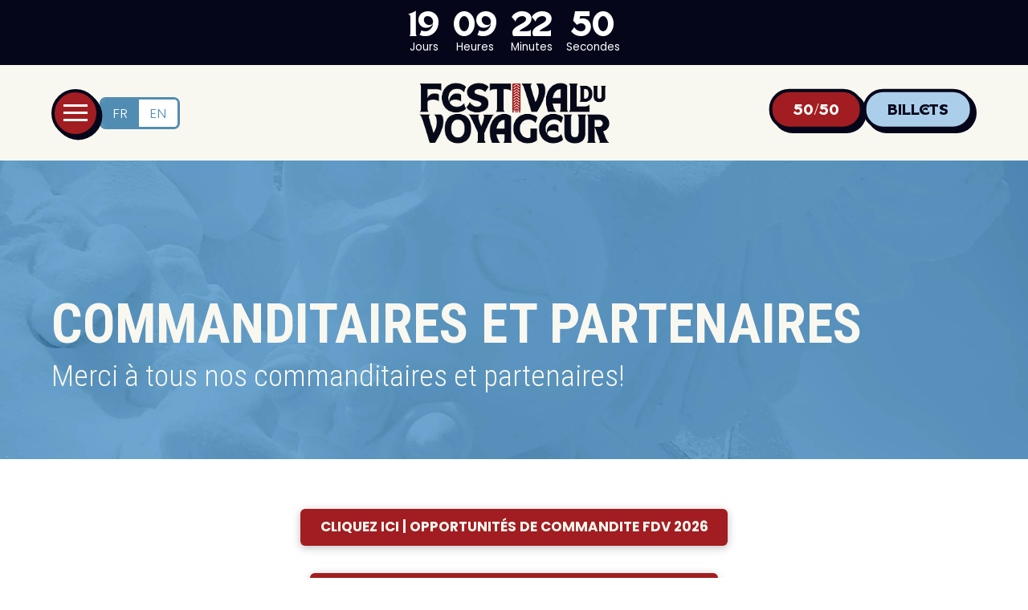

--- FILE ---
content_type: text/html; charset=UTF-8
request_url: https://heho.ca/commanditaires-partenaires/
body_size: 34258
content:
<!DOCTYPE html>
<html class="no-js" lang="fr-FR" prefix="og: https://ogp.me/ns#">
<head>
<meta charset="UTF-8">
<script type="text/javascript">
/* <![CDATA[ */
var gform;gform||(document.addEventListener("gform_main_scripts_loaded",function(){gform.scriptsLoaded=!0}),document.addEventListener("gform/theme/scripts_loaded",function(){gform.themeScriptsLoaded=!0}),window.addEventListener("DOMContentLoaded",function(){gform.domLoaded=!0}),gform={domLoaded:!1,scriptsLoaded:!1,themeScriptsLoaded:!1,isFormEditor:()=>"function"==typeof InitializeEditor,callIfLoaded:function(o){return!(!gform.domLoaded||!gform.scriptsLoaded||!gform.themeScriptsLoaded&&!gform.isFormEditor()||(gform.isFormEditor()&&console.warn("The use of gform.initializeOnLoaded() is deprecated in the form editor context and will be removed in Gravity Forms 3.1."),o(),0))},initializeOnLoaded:function(o){gform.callIfLoaded(o)||(document.addEventListener("gform_main_scripts_loaded",()=>{gform.scriptsLoaded=!0,gform.callIfLoaded(o)}),document.addEventListener("gform/theme/scripts_loaded",()=>{gform.themeScriptsLoaded=!0,gform.callIfLoaded(o)}),window.addEventListener("DOMContentLoaded",()=>{gform.domLoaded=!0,gform.callIfLoaded(o)}))},hooks:{action:{},filter:{}},addAction:function(o,r,e,t){gform.addHook("action",o,r,e,t)},addFilter:function(o,r,e,t){gform.addHook("filter",o,r,e,t)},doAction:function(o){gform.doHook("action",o,arguments)},applyFilters:function(o){return gform.doHook("filter",o,arguments)},removeAction:function(o,r){gform.removeHook("action",o,r)},removeFilter:function(o,r,e){gform.removeHook("filter",o,r,e)},addHook:function(o,r,e,t,n){null==gform.hooks[o][r]&&(gform.hooks[o][r]=[]);var d=gform.hooks[o][r];null==n&&(n=r+"_"+d.length),gform.hooks[o][r].push({tag:n,callable:e,priority:t=null==t?10:t})},doHook:function(r,o,e){var t;if(e=Array.prototype.slice.call(e,1),null!=gform.hooks[r][o]&&((o=gform.hooks[r][o]).sort(function(o,r){return o.priority-r.priority}),o.forEach(function(o){"function"!=typeof(t=o.callable)&&(t=window[t]),"action"==r?t.apply(null,e):e[0]=t.apply(null,e)})),"filter"==r)return e[0]},removeHook:function(o,r,t,n){var e;null!=gform.hooks[o][r]&&(e=(e=gform.hooks[o][r]).filter(function(o,r,e){return!!(null!=n&&n!=o.tag||null!=t&&t!=o.priority)}),gform.hooks[o][r]=e)}});
/* ]]> */
</script>

<meta name="viewport" content="width=device-width, initial-scale=1.0">
<link rel="pingback" href="https://heho.ca/xmlrpc.php">
	<style>img:is([sizes="auto" i], [sizes^="auto," i]) { contain-intrinsic-size: 3000px 1500px }</style>
	<link rel="alternate" hreflang="fr" href="https://heho.ca/commanditaires-partenaires/" />
<link rel="alternate" hreflang="en" href="https://heho.ca/en/sponsors-partners/" />
<link rel="alternate" hreflang="x-default" href="https://heho.ca/commanditaires-partenaires/" />

<!-- Google Tag Manager for WordPress by gtm4wp.com -->
<script data-cfasync="false" data-pagespeed-no-defer>
	var gtm4wp_datalayer_name = "dataLayer";
	var dataLayer = dataLayer || [];
</script>
<!-- End Google Tag Manager for WordPress by gtm4wp.com -->

    <meta name="facebook-domain-verification" content="lhgvn1fe47nzp9aous6aovr29xwrjo" />
    <meta name="facebook-domain-verification" content="5b5k6b35q3slk4rmzit01pgl73d7fr" />

    <!-- Facebook Pixel Code -->
    <script>
        ! function(f, b, e, v, n, t, s) {
            if (f.fbq) return;
            n = f.fbq = function() {
                n.callMethod ?
                    n.callMethod.apply(n, arguments) : n.queue.push(arguments)
            };
            if (!f._fbq) f._fbq = n;
            n.push = n;
            n.loaded = !0;
            n.version = '2.0';
            n.queue = [];
            t = b.createElement(e);
            t.async = !0;
            t.src = v;
            s = b.getElementsByTagName(e)[0];
            s.parentNode.insertBefore(t, s)
        }(window, document, 'script',
            'https://connect.facebook.net/en_US/fbevents.js');
        fbq('init', '976540959176301');
        fbq('track', 'PageView');
    </script>
    <noscript>
        <img height="1" width="1" src="https://www.facebook.com/tr?id=976540959176301&ev=PageView
&noscript=1" />
    </noscript>
    <!-- End Facebook Pixel Code -->
        <!-- Google tag (gtag.js)
        <script async src="https://www.googletagmanager.com/gtag/js?id=UA-37912002-1"></script>
        <script>
        window.dataLayer = window.dataLayer || [];
        function gtag(){dataLayer.push(arguments);}
        gtag('js', new Date());
        gtag('config', 'UA-37912002-1');
        </script> -->

        <!-- Google tag (gtag.js) --> 
        <script async src="https://www.googletagmanager.com/gtag/js?id=AW-831970206"></script> 
        <script> 
        window.dataLayer = window.dataLayer || []; 
        function gtag(){dataLayer.push(arguments);} 
        gtag('js', new Date()); 
        gtag('config', 'AW-831970206'); 
        </script>

        <!-- Meta Pixel Code -->

        <script>
            !function(f,b,e,v,n,t,s)
                {if(f.fbq)return;n=f.fbq=function(){n.callMethod?n.callMethod.apply(n,arguments):n.queue.push(arguments)};

                if(!f._fbq)f._fbq=n;n.push=n;n.loaded=!0;n.version='2.0';

            n.queue=[];t=b.createElement(e);t.async=!0;

                t.src=v;s=b.getElementsByTagName(e)[0];

                s.parentNode.insertBefore(t,s)}(window,document,'script','https://connect.facebook.net/en_US/fbevents.js');
                fbq('init', '334840046115454');
                fbq('track', 'PageView');
        </script>

    <script data-minify="1" src="https://heho.ca/wp-content/cache/min/1/web-widget/v1/fest-web-widget.js?ver=1768327342"></script>
    
<!-- Optimisation des moteurs de recherche par Rank Math PRO - https://rankmath.com/ -->
<title>Commanditaires et partenaires - Festival du Voyageur</title>
<link crossorigin data-rocket-preconnect href="https://www.googletagmanager.com" rel="preconnect">
<link crossorigin data-rocket-preconnect href="https://snap.licdn.com" rel="preconnect">
<link crossorigin data-rocket-preconnect href="https://www.google-analytics.com" rel="preconnect">
<link crossorigin data-rocket-preconnect href="https://connect.facebook.net" rel="preconnect">
<link crossorigin data-rocket-preconnect href="https://googleads.g.doubleclick.net" rel="preconnect">
<link crossorigin data-rocket-preconnect href="https://fonts.googleapis.com" rel="preconnect">
<link crossorigin data-rocket-preconnect href="https://www.showpass.com" rel="preconnect">
<link crossorigin data-rocket-preconnect href="https://challenges.cloudflare.com" rel="preconnect">
<link crossorigin data-rocket-preload as="font" href="https://fonts.gstatic.com/s/poppins/v24/pxiByp8kv8JHgFVrLDz8Z1xlFQ.woff2" rel="preload">
<link crossorigin data-rocket-preload as="font" href="https://fonts.gstatic.com/s/poppins/v24/pxiEyp8kv8JHgFVrJJfecg.woff2" rel="preload">
<link crossorigin data-rocket-preload as="font" href="https://fonts.gstatic.com/s/poppins/v24/pxiByp8kv8JHgFVrLCz7Z1xlFQ.woff2" rel="preload">
<link crossorigin data-rocket-preload as="font" href="https://heho.ca/wp-content/uploads/2025/10/TANHEADLINE-Regular.ttf" rel="preload">
<link crossorigin data-rocket-preload as="font" href="https://fonts.gstatic.com/s/robotocondensed/v31/ieVl2ZhZI2eCN5jzbjEETS9weq8-19K7DQ.woff2" rel="preload"><link rel="preload" data-rocket-preload as="image" href="https://heho.ca/wp-content/uploads/2019/11/commanditaires-1.jpg" fetchpriority="high">
<meta name="description" content="{{dc:post:title}}nnThank you for all your support!nnCLICK HERE | SPONSORSHIP OPPORTUNITIES FDV 2026nnCLICK HERE | ADVERTISING OPPORTUNITIES FDV"/>
<meta name="robots" content="follow, index, max-snippet:-1, max-video-preview:-1, max-image-preview:large"/>
<link rel="canonical" href="https://heho.ca/commanditaires-partenaires/" />
<meta property="og:locale" content="fr_FR" />
<meta property="og:type" content="article" />
<meta property="og:title" content="Commanditaires et partenaires - Festival du Voyageur" />
<meta property="og:description" content="{{dc:post:title}}nnThank you for all your support!nnCLICK HERE | SPONSORSHIP OPPORTUNITIES FDV 2026nnCLICK HERE | ADVERTISING OPPORTUNITIES FDV" />
<meta property="og:url" content="https://heho.ca/commanditaires-partenaires/" />
<meta property="og:site_name" content="Festival du Voyageur" />
<meta property="article:publisher" content="https://www.facebook.com/festivalduvoyageur/" />
<meta property="og:updated_time" content="2026-01-22T13:39:07-06:00" />
<meta property="og:image" content="https://heho.ca/wp-content/uploads/2023/10/microsoftteams-image-2-1024x536.png" />
<meta property="og:image:secure_url" content="https://heho.ca/wp-content/uploads/2023/10/microsoftteams-image-2-1024x536.png" />
<meta property="og:image:width" content="1024" />
<meta property="og:image:height" content="536" />
<meta property="og:image:alt" content="Commanditaires et partenaires" />
<meta property="og:image:type" content="image/png" />
<meta property="article:published_time" content="2022-02-24T12:44:41-06:00" />
<meta property="article:modified_time" content="2026-01-22T13:39:07-06:00" />
<meta name="twitter:card" content="summary_large_image" />
<meta name="twitter:title" content="Commanditaires et partenaires - Festival du Voyageur" />
<meta name="twitter:description" content="{{dc:post:title}}nnThank you for all your support!nnCLICK HERE | SPONSORSHIP OPPORTUNITIES FDV 2026nnCLICK HERE | ADVERTISING OPPORTUNITIES FDV" />
<meta name="twitter:site" content="@fdvoyageur" />
<meta name="twitter:creator" content="@fdvoyageur" />
<meta name="twitter:image" content="https://heho.ca/wp-content/uploads/2023/10/microsoftteams-image-2-1024x536.png" />
<script type="application/ld+json" class="rank-math-schema-pro">{"@context":"https://schema.org","@graph":[{"@type":"Organization","@id":"https://heho.ca/#organization","name":"Festival du Voyageur","url":"https://heho.ca","sameAs":["https://www.facebook.com/festivalduvoyageur/","https://twitter.com/fdvoyageur"],"logo":{"@type":"ImageObject","@id":"https://heho.ca/#logo","url":"https://heho.ca/wp-content/uploads/2016/11/fdv_logo_vertical_4c.png","contentUrl":"https://heho.ca/wp-content/uploads/2016/11/fdv_logo_vertical_4c.png","caption":"Festival du Voyageur","inLanguage":"fr-FR","width":"2855","height":"1307"}},{"@type":"WebSite","@id":"https://heho.ca/#website","url":"https://heho.ca","name":"Festival du Voyageur","publisher":{"@id":"https://heho.ca/#organization"},"inLanguage":"fr-FR"},{"@type":"ImageObject","@id":"https://heho.ca/wp-content/uploads/2023/10/microsoftteams-image-2.png","url":"https://heho.ca/wp-content/uploads/2023/10/microsoftteams-image-2.png","width":"2560","height":"1340","inLanguage":"fr-FR"},{"@type":"WebPage","@id":"https://heho.ca/commanditaires-partenaires/#webpage","url":"https://heho.ca/commanditaires-partenaires/","name":"Commanditaires et partenaires - Festival du Voyageur","datePublished":"2022-02-24T12:44:41-06:00","dateModified":"2026-01-22T13:39:07-06:00","isPartOf":{"@id":"https://heho.ca/#website"},"primaryImageOfPage":{"@id":"https://heho.ca/wp-content/uploads/2023/10/microsoftteams-image-2.png"},"inLanguage":"fr-FR"},{"@type":"Person","@id":"https://heho.ca/author/mkornachuk/","name":"Max Kornachuk","url":"https://heho.ca/author/mkornachuk/","image":{"@type":"ImageObject","@id":"https://secure.gravatar.com/avatar/c1b1ed64ab7ba2fc9a6d68ac79ee064238c6d9b7b24976d83b48bf2c8b3a84d8?s=96&amp;d=mm&amp;r=g","url":"https://secure.gravatar.com/avatar/c1b1ed64ab7ba2fc9a6d68ac79ee064238c6d9b7b24976d83b48bf2c8b3a84d8?s=96&amp;d=mm&amp;r=g","caption":"Max Kornachuk","inLanguage":"fr-FR"},"worksFor":{"@id":"https://heho.ca/#organization"}},{"@type":"Article","headline":"Commanditaires et partenaires - Festival du Voyageur","datePublished":"2022-02-24T12:44:41-06:00","dateModified":"2026-01-22T13:39:07-06:00","author":{"@id":"https://heho.ca/author/mkornachuk/","name":"Max Kornachuk"},"publisher":{"@id":"https://heho.ca/#organization"},"description":"{{dc:post:title}}nnThank you for all your support!nnCLICK HERE | SPONSORSHIP OPPORTUNITIES FDV 2026nnCLICK HERE | ADVERTISING OPPORTUNITIES FDV","name":"Commanditaires et partenaires - Festival du Voyageur","@id":"https://heho.ca/commanditaires-partenaires/#richSnippet","isPartOf":{"@id":"https://heho.ca/commanditaires-partenaires/#webpage"},"image":{"@id":"https://heho.ca/wp-content/uploads/2023/10/microsoftteams-image-2.png"},"inLanguage":"fr-FR","mainEntityOfPage":{"@id":"https://heho.ca/commanditaires-partenaires/#webpage"}}]}</script>
<!-- /Extension Rank Math WordPress SEO -->

<link rel='dns-prefetch' href='//doavub8d2uzrx.cloudfront.net' />
<link rel='dns-prefetch' href='//tag.validate.audio' />
<link rel='dns-prefetch' href='//www.googletagmanager.com' />
<link rel='dns-prefetch' href='//maxcdn.bootstrapcdn.com' />
<link rel="alternate" type="application/rss+xml" title="Festival du Voyageur &raquo; Flux" href="https://heho.ca/feed/" />
<link rel="alternate" type="application/rss+xml" title="Festival du Voyageur &raquo; Flux des commentaires" href="https://heho.ca/comments/feed/" />
<link data-minify="1" rel='stylesheet' id='showpass-font-awesome-css' href='https://heho.ca/wp-content/cache/min/1/font-awesome/4.6.1/css/font-awesome.min.css?ver=1768327342' type='text/css' media='all' />
<link data-minify="1" rel='stylesheet' id='showpass-style-css' href='https://heho.ca/wp-content/cache/min/1/wp-content/plugins/showpass/css/showpass-style.css?ver=1768327342' type='text/css' media='all' />
<link data-minify="1" rel='stylesheet' id='showpass-flex-box-css' href='https://heho.ca/wp-content/cache/min/1/wp-content/plugins/showpass/css/showpass-flex-box.css?ver=1768327342' type='text/css' media='all' />
<style id='wp-emoji-styles-inline-css' type='text/css'>

	img.wp-smiley, img.emoji {
		display: inline !important;
		border: none !important;
		box-shadow: none !important;
		height: 1em !important;
		width: 1em !important;
		margin: 0 0.07em !important;
		vertical-align: -0.1em !important;
		background: none !important;
		padding: 0 !important;
	}
</style>
<link rel='stylesheet' id='wp-block-library-css' href='https://heho.ca/wp-includes/css/dist/block-library/style.min.css?ver=887b7a819390824782be59aec2d85475' type='text/css' media='all' />
<style id='wp-block-library-theme-inline-css' type='text/css'>
.wp-block-audio :where(figcaption){color:#555;font-size:13px;text-align:center}.is-dark-theme .wp-block-audio :where(figcaption){color:#ffffffa6}.wp-block-audio{margin:0 0 1em}.wp-block-code{border:1px solid #ccc;border-radius:4px;font-family:Menlo,Consolas,monaco,monospace;padding:.8em 1em}.wp-block-embed :where(figcaption){color:#555;font-size:13px;text-align:center}.is-dark-theme .wp-block-embed :where(figcaption){color:#ffffffa6}.wp-block-embed{margin:0 0 1em}.blocks-gallery-caption{color:#555;font-size:13px;text-align:center}.is-dark-theme .blocks-gallery-caption{color:#ffffffa6}:root :where(.wp-block-image figcaption){color:#555;font-size:13px;text-align:center}.is-dark-theme :root :where(.wp-block-image figcaption){color:#ffffffa6}.wp-block-image{margin:0 0 1em}.wp-block-pullquote{border-bottom:4px solid;border-top:4px solid;color:currentColor;margin-bottom:1.75em}.wp-block-pullquote cite,.wp-block-pullquote footer,.wp-block-pullquote__citation{color:currentColor;font-size:.8125em;font-style:normal;text-transform:uppercase}.wp-block-quote{border-left:.25em solid;margin:0 0 1.75em;padding-left:1em}.wp-block-quote cite,.wp-block-quote footer{color:currentColor;font-size:.8125em;font-style:normal;position:relative}.wp-block-quote:where(.has-text-align-right){border-left:none;border-right:.25em solid;padding-left:0;padding-right:1em}.wp-block-quote:where(.has-text-align-center){border:none;padding-left:0}.wp-block-quote.is-large,.wp-block-quote.is-style-large,.wp-block-quote:where(.is-style-plain){border:none}.wp-block-search .wp-block-search__label{font-weight:700}.wp-block-search__button{border:1px solid #ccc;padding:.375em .625em}:where(.wp-block-group.has-background){padding:1.25em 2.375em}.wp-block-separator.has-css-opacity{opacity:.4}.wp-block-separator{border:none;border-bottom:2px solid;margin-left:auto;margin-right:auto}.wp-block-separator.has-alpha-channel-opacity{opacity:1}.wp-block-separator:not(.is-style-wide):not(.is-style-dots){width:100px}.wp-block-separator.has-background:not(.is-style-dots){border-bottom:none;height:1px}.wp-block-separator.has-background:not(.is-style-wide):not(.is-style-dots){height:2px}.wp-block-table{margin:0 0 1em}.wp-block-table td,.wp-block-table th{word-break:normal}.wp-block-table :where(figcaption){color:#555;font-size:13px;text-align:center}.is-dark-theme .wp-block-table :where(figcaption){color:#ffffffa6}.wp-block-video :where(figcaption){color:#555;font-size:13px;text-align:center}.is-dark-theme .wp-block-video :where(figcaption){color:#ffffffa6}.wp-block-video{margin:0 0 1em}:root :where(.wp-block-template-part.has-background){margin-bottom:0;margin-top:0;padding:1.25em 2.375em}
</style>
<style id='classic-theme-styles-inline-css' type='text/css'>
/*! This file is auto-generated */
.wp-block-button__link{color:#fff;background-color:#32373c;border-radius:9999px;box-shadow:none;text-decoration:none;padding:calc(.667em + 2px) calc(1.333em + 2px);font-size:1.125em}.wp-block-file__button{background:#32373c;color:#fff;text-decoration:none}
</style>
<link rel='stylesheet' id='create-block-showpass-wordpress-blocks-block-style-css' href='https://heho.ca/wp-content/plugins/showpass/build-blocks/style-index.css?ver=1763049146' type='text/css' media='' />
<style id='global-styles-inline-css' type='text/css'>
:root{--wp--preset--aspect-ratio--square: 1;--wp--preset--aspect-ratio--4-3: 4/3;--wp--preset--aspect-ratio--3-4: 3/4;--wp--preset--aspect-ratio--3-2: 3/2;--wp--preset--aspect-ratio--2-3: 2/3;--wp--preset--aspect-ratio--16-9: 16/9;--wp--preset--aspect-ratio--9-16: 9/16;--wp--preset--color--black: #000000;--wp--preset--color--cyan-bluish-gray: #abb8c3;--wp--preset--color--white: #ffffff;--wp--preset--color--pale-pink: #f78da7;--wp--preset--color--vivid-red: #cf2e2e;--wp--preset--color--luminous-vivid-orange: #ff6900;--wp--preset--color--luminous-vivid-amber: #fcb900;--wp--preset--color--light-green-cyan: #7bdcb5;--wp--preset--color--vivid-green-cyan: #00d084;--wp--preset--color--pale-cyan-blue: #8ed1fc;--wp--preset--color--vivid-cyan-blue: #0693e3;--wp--preset--color--vivid-purple: #9b51e0;--wp--preset--gradient--vivid-cyan-blue-to-vivid-purple: linear-gradient(135deg,rgba(6,147,227,1) 0%,rgb(155,81,224) 100%);--wp--preset--gradient--light-green-cyan-to-vivid-green-cyan: linear-gradient(135deg,rgb(122,220,180) 0%,rgb(0,208,130) 100%);--wp--preset--gradient--luminous-vivid-amber-to-luminous-vivid-orange: linear-gradient(135deg,rgba(252,185,0,1) 0%,rgba(255,105,0,1) 100%);--wp--preset--gradient--luminous-vivid-orange-to-vivid-red: linear-gradient(135deg,rgba(255,105,0,1) 0%,rgb(207,46,46) 100%);--wp--preset--gradient--very-light-gray-to-cyan-bluish-gray: linear-gradient(135deg,rgb(238,238,238) 0%,rgb(169,184,195) 100%);--wp--preset--gradient--cool-to-warm-spectrum: linear-gradient(135deg,rgb(74,234,220) 0%,rgb(151,120,209) 20%,rgb(207,42,186) 40%,rgb(238,44,130) 60%,rgb(251,105,98) 80%,rgb(254,248,76) 100%);--wp--preset--gradient--blush-light-purple: linear-gradient(135deg,rgb(255,206,236) 0%,rgb(152,150,240) 100%);--wp--preset--gradient--blush-bordeaux: linear-gradient(135deg,rgb(254,205,165) 0%,rgb(254,45,45) 50%,rgb(107,0,62) 100%);--wp--preset--gradient--luminous-dusk: linear-gradient(135deg,rgb(255,203,112) 0%,rgb(199,81,192) 50%,rgb(65,88,208) 100%);--wp--preset--gradient--pale-ocean: linear-gradient(135deg,rgb(255,245,203) 0%,rgb(182,227,212) 50%,rgb(51,167,181) 100%);--wp--preset--gradient--electric-grass: linear-gradient(135deg,rgb(202,248,128) 0%,rgb(113,206,126) 100%);--wp--preset--gradient--midnight: linear-gradient(135deg,rgb(2,3,129) 0%,rgb(40,116,252) 100%);--wp--preset--font-size--small: 13px;--wp--preset--font-size--medium: 20px;--wp--preset--font-size--large: 36px;--wp--preset--font-size--x-large: 42px;--wp--preset--spacing--20: 0.44rem;--wp--preset--spacing--30: 0.67rem;--wp--preset--spacing--40: 1rem;--wp--preset--spacing--50: 1.5rem;--wp--preset--spacing--60: 2.25rem;--wp--preset--spacing--70: 3.38rem;--wp--preset--spacing--80: 5.06rem;--wp--preset--shadow--natural: 6px 6px 9px rgba(0, 0, 0, 0.2);--wp--preset--shadow--deep: 12px 12px 50px rgba(0, 0, 0, 0.4);--wp--preset--shadow--sharp: 6px 6px 0px rgba(0, 0, 0, 0.2);--wp--preset--shadow--outlined: 6px 6px 0px -3px rgba(255, 255, 255, 1), 6px 6px rgba(0, 0, 0, 1);--wp--preset--shadow--crisp: 6px 6px 0px rgba(0, 0, 0, 1);}:where(.is-layout-flex){gap: 0.5em;}:where(.is-layout-grid){gap: 0.5em;}body .is-layout-flex{display: flex;}.is-layout-flex{flex-wrap: wrap;align-items: center;}.is-layout-flex > :is(*, div){margin: 0;}body .is-layout-grid{display: grid;}.is-layout-grid > :is(*, div){margin: 0;}:where(.wp-block-columns.is-layout-flex){gap: 2em;}:where(.wp-block-columns.is-layout-grid){gap: 2em;}:where(.wp-block-post-template.is-layout-flex){gap: 1.25em;}:where(.wp-block-post-template.is-layout-grid){gap: 1.25em;}.has-black-color{color: var(--wp--preset--color--black) !important;}.has-cyan-bluish-gray-color{color: var(--wp--preset--color--cyan-bluish-gray) !important;}.has-white-color{color: var(--wp--preset--color--white) !important;}.has-pale-pink-color{color: var(--wp--preset--color--pale-pink) !important;}.has-vivid-red-color{color: var(--wp--preset--color--vivid-red) !important;}.has-luminous-vivid-orange-color{color: var(--wp--preset--color--luminous-vivid-orange) !important;}.has-luminous-vivid-amber-color{color: var(--wp--preset--color--luminous-vivid-amber) !important;}.has-light-green-cyan-color{color: var(--wp--preset--color--light-green-cyan) !important;}.has-vivid-green-cyan-color{color: var(--wp--preset--color--vivid-green-cyan) !important;}.has-pale-cyan-blue-color{color: var(--wp--preset--color--pale-cyan-blue) !important;}.has-vivid-cyan-blue-color{color: var(--wp--preset--color--vivid-cyan-blue) !important;}.has-vivid-purple-color{color: var(--wp--preset--color--vivid-purple) !important;}.has-black-background-color{background-color: var(--wp--preset--color--black) !important;}.has-cyan-bluish-gray-background-color{background-color: var(--wp--preset--color--cyan-bluish-gray) !important;}.has-white-background-color{background-color: var(--wp--preset--color--white) !important;}.has-pale-pink-background-color{background-color: var(--wp--preset--color--pale-pink) !important;}.has-vivid-red-background-color{background-color: var(--wp--preset--color--vivid-red) !important;}.has-luminous-vivid-orange-background-color{background-color: var(--wp--preset--color--luminous-vivid-orange) !important;}.has-luminous-vivid-amber-background-color{background-color: var(--wp--preset--color--luminous-vivid-amber) !important;}.has-light-green-cyan-background-color{background-color: var(--wp--preset--color--light-green-cyan) !important;}.has-vivid-green-cyan-background-color{background-color: var(--wp--preset--color--vivid-green-cyan) !important;}.has-pale-cyan-blue-background-color{background-color: var(--wp--preset--color--pale-cyan-blue) !important;}.has-vivid-cyan-blue-background-color{background-color: var(--wp--preset--color--vivid-cyan-blue) !important;}.has-vivid-purple-background-color{background-color: var(--wp--preset--color--vivid-purple) !important;}.has-black-border-color{border-color: var(--wp--preset--color--black) !important;}.has-cyan-bluish-gray-border-color{border-color: var(--wp--preset--color--cyan-bluish-gray) !important;}.has-white-border-color{border-color: var(--wp--preset--color--white) !important;}.has-pale-pink-border-color{border-color: var(--wp--preset--color--pale-pink) !important;}.has-vivid-red-border-color{border-color: var(--wp--preset--color--vivid-red) !important;}.has-luminous-vivid-orange-border-color{border-color: var(--wp--preset--color--luminous-vivid-orange) !important;}.has-luminous-vivid-amber-border-color{border-color: var(--wp--preset--color--luminous-vivid-amber) !important;}.has-light-green-cyan-border-color{border-color: var(--wp--preset--color--light-green-cyan) !important;}.has-vivid-green-cyan-border-color{border-color: var(--wp--preset--color--vivid-green-cyan) !important;}.has-pale-cyan-blue-border-color{border-color: var(--wp--preset--color--pale-cyan-blue) !important;}.has-vivid-cyan-blue-border-color{border-color: var(--wp--preset--color--vivid-cyan-blue) !important;}.has-vivid-purple-border-color{border-color: var(--wp--preset--color--vivid-purple) !important;}.has-vivid-cyan-blue-to-vivid-purple-gradient-background{background: var(--wp--preset--gradient--vivid-cyan-blue-to-vivid-purple) !important;}.has-light-green-cyan-to-vivid-green-cyan-gradient-background{background: var(--wp--preset--gradient--light-green-cyan-to-vivid-green-cyan) !important;}.has-luminous-vivid-amber-to-luminous-vivid-orange-gradient-background{background: var(--wp--preset--gradient--luminous-vivid-amber-to-luminous-vivid-orange) !important;}.has-luminous-vivid-orange-to-vivid-red-gradient-background{background: var(--wp--preset--gradient--luminous-vivid-orange-to-vivid-red) !important;}.has-very-light-gray-to-cyan-bluish-gray-gradient-background{background: var(--wp--preset--gradient--very-light-gray-to-cyan-bluish-gray) !important;}.has-cool-to-warm-spectrum-gradient-background{background: var(--wp--preset--gradient--cool-to-warm-spectrum) !important;}.has-blush-light-purple-gradient-background{background: var(--wp--preset--gradient--blush-light-purple) !important;}.has-blush-bordeaux-gradient-background{background: var(--wp--preset--gradient--blush-bordeaux) !important;}.has-luminous-dusk-gradient-background{background: var(--wp--preset--gradient--luminous-dusk) !important;}.has-pale-ocean-gradient-background{background: var(--wp--preset--gradient--pale-ocean) !important;}.has-electric-grass-gradient-background{background: var(--wp--preset--gradient--electric-grass) !important;}.has-midnight-gradient-background{background: var(--wp--preset--gradient--midnight) !important;}.has-small-font-size{font-size: var(--wp--preset--font-size--small) !important;}.has-medium-font-size{font-size: var(--wp--preset--font-size--medium) !important;}.has-large-font-size{font-size: var(--wp--preset--font-size--large) !important;}.has-x-large-font-size{font-size: var(--wp--preset--font-size--x-large) !important;}
:where(.wp-block-post-template.is-layout-flex){gap: 1.25em;}:where(.wp-block-post-template.is-layout-grid){gap: 1.25em;}
:where(.wp-block-columns.is-layout-flex){gap: 2em;}:where(.wp-block-columns.is-layout-grid){gap: 2em;}
:root :where(.wp-block-pullquote){font-size: 1.5em;line-height: 1.6;}
</style>
<link data-minify="1" rel='stylesheet' id='my_extension-styles-css' href='https://heho.ca/wp-content/cache/min/1/wp-content/plugins/hello-custom-cornerstone/assets/styles/my-extension.css?ver=1768327342' type='text/css' media='all' />
<link data-minify="1" rel='stylesheet' id='woocommerce-smallscreen-css' href='https://heho.ca/wp-content/cache/min/1/wp-content/plugins/woocommerce/assets/css/woocommerce-smallscreen.css?ver=1768327342' type='text/css' media='only screen and (max-width: 768px)' />
<style id='woocommerce-inline-inline-css' type='text/css'>
.woocommerce form .form-row .required { visibility: visible; }
</style>
<link rel='stylesheet' id='wpml-legacy-dropdown-0-css' href='https://heho.ca/wp-content/plugins/sitepress-multilingual-cms/templates/language-switchers/legacy-dropdown/style.min.css?ver=1' type='text/css' media='all' />
<style id='wpml-legacy-dropdown-0-inline-css' type='text/css'>
.wpml-ls-statics-shortcode_actions{background-color:#eeeeee;}.wpml-ls-statics-shortcode_actions, .wpml-ls-statics-shortcode_actions .wpml-ls-sub-menu, .wpml-ls-statics-shortcode_actions a {border-color:#cdcdcd;}.wpml-ls-statics-shortcode_actions a, .wpml-ls-statics-shortcode_actions .wpml-ls-sub-menu a, .wpml-ls-statics-shortcode_actions .wpml-ls-sub-menu a:link, .wpml-ls-statics-shortcode_actions li:not(.wpml-ls-current-language) .wpml-ls-link, .wpml-ls-statics-shortcode_actions li:not(.wpml-ls-current-language) .wpml-ls-link:link {color:#444444;background-color:#ffffff;}.wpml-ls-statics-shortcode_actions .wpml-ls-sub-menu a:hover,.wpml-ls-statics-shortcode_actions .wpml-ls-sub-menu a:focus, .wpml-ls-statics-shortcode_actions .wpml-ls-sub-menu a:link:hover, .wpml-ls-statics-shortcode_actions .wpml-ls-sub-menu a:link:focus {color:#000000;background-color:#eeeeee;}.wpml-ls-statics-shortcode_actions .wpml-ls-current-language > a {color:#444444;background-color:#ffffff;}.wpml-ls-statics-shortcode_actions .wpml-ls-current-language:hover>a, .wpml-ls-statics-shortcode_actions .wpml-ls-current-language>a:focus {color:#000000;background-color:#eeeeee;}
</style>
<link rel='stylesheet' id='wpml-legacy-horizontal-list-0-css' href='https://heho.ca/wp-content/plugins/sitepress-multilingual-cms/templates/language-switchers/legacy-list-horizontal/style.min.css?ver=1' type='text/css' media='all' />
<style id='wpml-legacy-horizontal-list-0-inline-css' type='text/css'>
.wpml-ls-sidebars-header-1{background-color:#ffffff;}.wpml-ls-sidebars-header-1, .wpml-ls-sidebars-header-1 .wpml-ls-sub-menu, .wpml-ls-sidebars-header-1 a {border-color:#518db3;}.wpml-ls-sidebars-header-1 a, .wpml-ls-sidebars-header-1 .wpml-ls-sub-menu a, .wpml-ls-sidebars-header-1 .wpml-ls-sub-menu a:link, .wpml-ls-sidebars-header-1 li:not(.wpml-ls-current-language) .wpml-ls-link, .wpml-ls-sidebars-header-1 li:not(.wpml-ls-current-language) .wpml-ls-link:link {color:#518db3;background-color:#ffffff;}.wpml-ls-sidebars-header-1 .wpml-ls-sub-menu a:hover,.wpml-ls-sidebars-header-1 .wpml-ls-sub-menu a:focus, .wpml-ls-sidebars-header-1 .wpml-ls-sub-menu a:link:hover, .wpml-ls-sidebars-header-1 .wpml-ls-sub-menu a:link:focus {color:#05061a;background-color:#abcfea;}.wpml-ls-sidebars-header-1 .wpml-ls-current-language > a {color:#ffffff;background-color:#518db3;}.wpml-ls-sidebars-header-1 .wpml-ls-current-language:hover>a, .wpml-ls-sidebars-header-1 .wpml-ls-current-language>a:focus {color:#05061a;background-color:#f9f8f0;}
</style>
<link rel='stylesheet' id='x-stack-css' href='https://heho.ca/wp-content/themes/pro/framework/dist/css/site/stacks/renew.css?ver=6.7.11' type='text/css' media='all' />
<link rel='stylesheet' id='x-woocommerce-css' href='https://heho.ca/wp-content/themes/pro/framework/dist/css/site/woocommerce/renew.css?ver=6.7.11' type='text/css' media='all' />
<link data-minify="1" rel='stylesheet' id='x-child-css' href='https://heho.ca/wp-content/cache/min/1/wp-content/themes/x-child/style.css?ver=1768327342' type='text/css' media='all' />
<style id='cs-inline-css' type='text/css'>
@media (min-width:1280px){.x-hide-xl{display:none !important;}}@media (min-width:1080px) and (max-width:1279px){.x-hide-lg{display:none !important;}}@media (min-width:797px) and (max-width:1079px){.x-hide-md{display:none !important;}}@media (min-width:520px) and (max-width:796px){.x-hide-sm{display:none !important;}}@media (max-width:519px){.x-hide-xs{display:none !important;}} a,h1 a:hover,h2 a:hover,h3 a:hover,h4 a:hover,h5 a:hover,h6 a:hover,.x-comment-time:hover,#reply-title small a,.comment-reply-link:hover,.x-comment-author a:hover,.x-recent-posts a:hover .h-recent-posts{color:#a21d21;}a:hover,#reply-title small a:hover{color:#05061a;}.entry-title i,.entry-title svg{color:#ee252f;}.woocommerce .price > .amount,.woocommerce .price > ins > .amount,.woocommerce li.product .entry-header h3 a:hover,.woocommerce .star-rating:before,.woocommerce .star-rating span:before{color:#a21d21;}a.x-img-thumbnail:hover,li.bypostauthor > article.comment{border-color:#a21d21;}.woocommerce li.comment.bypostauthor .star-rating-container{border-color:#a21d21 !important;}.flex-direction-nav a,.flex-control-nav a:hover,.flex-control-nav a.flex-active,.x-dropcap,.x-skill-bar .bar,.x-pricing-column.featured h2,.h-comments-title small,.x-pagination a:hover,.woocommerce-pagination a:hover,.x-entry-share .x-share:hover,.entry-thumb,.widget_tag_cloud .tagcloud a:hover,.widget_product_tag_cloud .tagcloud a:hover,.x-highlight,.x-recent-posts .x-recent-posts-img:after,.x-portfolio-filters{background-color:#a21d21;}.x-portfolio-filters:hover{background-color:#05061a;}.woocommerce .onsale,.widget_price_filter .ui-slider .ui-slider-range,.woocommerce #comments li.comment.bypostauthor article.comment:before{background-color:#a21d21;}.x-main{width:calc(88% - 3.20197%);}.x-sidebar{width:calc(100% - 3.20197% - 88%);}.h-landmark{font-weight:300;}.x-comment-author a{color:#05061a;}.woocommerce .price > .from,.woocommerce .price > del,.woocommerce p.stars span a:after,.widget_price_filter .price_slider_amount .button,.widget_shopping_cart .buttons .button{color:#05061a;}.x-comment-author a,.comment-form-author label,.comment-form-email label,.comment-form-url label,.comment-form-rating label,.comment-form-comment label,.widget_calendar #wp-calendar caption,.widget_calendar #wp-calendar th,.x-accordion-heading .x-accordion-toggle,.x-nav-tabs > li > a:hover,.x-nav-tabs > .active > a,.x-nav-tabs > .active > a:hover{color:#05061a;}.widget_calendar #wp-calendar th{border-bottom-color:#05061a;}.x-pagination span.current,.woocommerce-pagination span[aria-current],.x-portfolio-filters-menu,.widget_tag_cloud .tagcloud a,.h-feature-headline span i,.widget_price_filter .ui-slider .ui-slider-handle{background-color:#05061a;}@media (max-width:978.98px){}html{font-size:13px;}@media (min-width:519px){html{font-size:14px;}}@media (min-width:796px){html{font-size:15px;}}@media (min-width:1079px){html{font-size:16px;}}@media (min-width:1279px){html{font-size:17px;}}body{font-style:normal;font-weight:300;color:#05061a;background:#ffffff;}.w-b{font-weight:300 !important;}h1,h2,h3,h4,h5,h6,.h1,.h2,.h3,.h4,.h5,.h6,.x-text-headline{font-family:"Roboto Condensed",sans-serif;font-style:normal;font-weight:700;text-transform:uppercase;}h1,.h1{letter-spacing:0.03em;}h2,.h2{letter-spacing:0.03em;}h3,.h3{letter-spacing:0.03em;}h4,.h4{letter-spacing:0.01em;}h5,.h5{letter-spacing:0.01em;}h6,.h6{letter-spacing:0.01em;}.w-h{font-weight:700 !important;}.x-container.width{width:90%;}.x-container.max{max-width:1440px;}.x-bar-content.x-container.width{flex-basis:90%;}.x-main.full{float:none;clear:both;display:block;width:auto;}@media (max-width:978.98px){.x-main.full,.x-main.left,.x-main.right,.x-sidebar.left,.x-sidebar.right{float:none;display:block;width:auto !important;}}.entry-header,.entry-content{font-size:1rem;}body,input,button,select,textarea{font-family:"Poppins",sans-serif;}h1,h2,h3,h4,h5,h6,.h1,.h2,.h3,.h4,.h5,.h6,h1 a,h2 a,h3 a,h4 a,h5 a,h6 a,.h1 a,.h2 a,.h3 a,.h4 a,.h5 a,.h6 a,blockquote{color:#05061a;}.cfc-h-tx{color:#05061a !important;}.cfc-h-bd{border-color:#05061a !important;}.cfc-h-bg{background-color:#05061a !important;}.cfc-b-tx{color:#05061a !important;}.cfc-b-bd{border-color:#05061a !important;}.cfc-b-bg{background-color:#05061a !important;}.x-btn,.button,[type="submit"]{color:#ffffff;border-color:#05061a;background-color:#05061a;text-shadow:0 0.075em 0.075em rgba(0,0,0,0.5);border-radius:100em;padding:0.429em 1.143em 0.643em;font-size:14px;}.x-btn:hover,.button:hover,[type="submit"]:hover{color:#ffffff;border-color:rgb(215,26,34);background-color:rgb(215,26,34);text-shadow:0 0.075em 0.075em rgba(0,0,0,0.5);}.x-btn.x-btn-real,.x-btn.x-btn-real:hover{margin-bottom:0.25em;text-shadow:0 0.075em 0.075em rgba(0,0,0,0.65);}.x-btn.x-btn-real{box-shadow:0 0.25em 0 0 #a71000,0 4px 9px rgba(0,0,0,0.75);}.x-btn.x-btn-real:hover{box-shadow:0 0.25em 0 0 #a71000,0 4px 9px rgba(0,0,0,0.75);}.x-btn.x-btn-flat,.x-btn.x-btn-flat:hover{margin-bottom:0;text-shadow:0 0.075em 0.075em rgba(0,0,0,0.65);box-shadow:none;}.x-btn.x-btn-transparent,.x-btn.x-btn-transparent:hover{margin-bottom:0;border-width:3px;text-shadow:none;text-transform:uppercase;background-color:transparent;box-shadow:none;}.woocommerce-MyAccount-navigation-link a{color:#05061a;}.woocommerce-MyAccount-navigation-link a:hover,.woocommerce-MyAccount-navigation-link.is-active a{color:#05061a;}.cart_item .product-remove a{color:#05061a;}.cart_item .product-remove a:hover{color:#05061a;}.cart_item .product-name a{color:#05061a;}.cart_item .product-name a:hover{color:#a21d21;}.woocommerce p.stars span a{background-color:#a21d21;}body .gform_wrapper .gfield_required{color:#a21d21;}body .gform_wrapper h2.gsection_title,body .gform_wrapper h3.gform_title,body .gform_wrapper .top_label .gfield_label,body .gform_wrapper .left_label .gfield_label,body .gform_wrapper .right_label .gfield_label{font-weight:700;}body .gform_wrapper h2.gsection_title{letter-spacing:0.03em!important;}body .gform_wrapper h3.gform_title{letter-spacing:0.03em!important;}body .gform_wrapper .top_label .gfield_label,body .gform_wrapper .left_label .gfield_label,body .gform_wrapper .right_label .gfield_label{color:#05061a;}body .gform_wrapper .validation_message{font-weight:300;}.bg .mejs-container,.x-video .mejs-container{position:unset !important;} @font-face{font-family:'FontAwesomePro';font-style:normal;font-weight:900;font-display:block;src:url('https://heho.ca/wp-content/themes/pro/cornerstone/assets/fonts/fa-solid-900.woff2?ver=6.7.2') format('woff2'),url('https://heho.ca/wp-content/themes/pro/cornerstone/assets/fonts/fa-solid-900.ttf?ver=6.7.2') format('truetype');}[data-x-fa-pro-icon]{font-family:"FontAwesomePro" !important;}[data-x-fa-pro-icon]:before{content:attr(data-x-fa-pro-icon);}[data-x-icon],[data-x-icon-o],[data-x-icon-l],[data-x-icon-s],[data-x-icon-b],[data-x-icon-sr],[data-x-icon-ss],[data-x-icon-sl],[data-x-fa-pro-icon],[class*="cs-fa-"]{display:inline-flex;font-style:normal;font-weight:400;text-decoration:inherit;text-rendering:auto;-webkit-font-smoothing:antialiased;-moz-osx-font-smoothing:grayscale;}[data-x-icon].left,[data-x-icon-o].left,[data-x-icon-l].left,[data-x-icon-s].left,[data-x-icon-b].left,[data-x-icon-sr].left,[data-x-icon-ss].left,[data-x-icon-sl].left,[data-x-fa-pro-icon].left,[class*="cs-fa-"].left{margin-right:0.5em;}[data-x-icon].right,[data-x-icon-o].right,[data-x-icon-l].right,[data-x-icon-s].right,[data-x-icon-b].right,[data-x-icon-sr].right,[data-x-icon-ss].right,[data-x-icon-sl].right,[data-x-fa-pro-icon].right,[class*="cs-fa-"].right{margin-left:0.5em;}[data-x-icon]:before,[data-x-icon-o]:before,[data-x-icon-l]:before,[data-x-icon-s]:before,[data-x-icon-b]:before,[data-x-icon-sr]:before,[data-x-icon-ss]:before,[data-x-icon-sl]:before,[data-x-fa-pro-icon]:before,[class*="cs-fa-"]:before{line-height:1;}@font-face{font-family:'FontAwesome';font-style:normal;font-weight:900;font-display:block;src:url('https://heho.ca/wp-content/themes/pro/cornerstone/assets/fonts/fa-solid-900.woff2?ver=6.7.2') format('woff2'),url('https://heho.ca/wp-content/themes/pro/cornerstone/assets/fonts/fa-solid-900.ttf?ver=6.7.2') format('truetype');}[data-x-icon],[data-x-icon-s],[data-x-icon][class*="cs-fa-"]{font-family:"FontAwesome" !important;font-weight:900;}[data-x-icon]:before,[data-x-icon][class*="cs-fa-"]:before{content:attr(data-x-icon);}[data-x-icon-s]:before{content:attr(data-x-icon-s);}@font-face{font-family:'FontAwesomeRegular';font-style:normal;font-weight:400;font-display:block;src:url('https://heho.ca/wp-content/themes/pro/cornerstone/assets/fonts/fa-regular-400.woff2?ver=6.7.2') format('woff2'),url('https://heho.ca/wp-content/themes/pro/cornerstone/assets/fonts/fa-regular-400.ttf?ver=6.7.2') format('truetype');}@font-face{font-family:'FontAwesomePro';font-style:normal;font-weight:400;font-display:block;src:url('https://heho.ca/wp-content/themes/pro/cornerstone/assets/fonts/fa-regular-400.woff2?ver=6.7.2') format('woff2'),url('https://heho.ca/wp-content/themes/pro/cornerstone/assets/fonts/fa-regular-400.ttf?ver=6.7.2') format('truetype');}[data-x-icon-o]{font-family:"FontAwesomeRegular" !important;}[data-x-icon-o]:before{content:attr(data-x-icon-o);}@font-face{font-family:'FontAwesomeLight';font-style:normal;font-weight:300;font-display:block;src:url('https://heho.ca/wp-content/themes/pro/cornerstone/assets/fonts/fa-light-300.woff2?ver=6.7.2') format('woff2'),url('https://heho.ca/wp-content/themes/pro/cornerstone/assets/fonts/fa-light-300.ttf?ver=6.7.2') format('truetype');}@font-face{font-family:'FontAwesomePro';font-style:normal;font-weight:300;font-display:block;src:url('https://heho.ca/wp-content/themes/pro/cornerstone/assets/fonts/fa-light-300.woff2?ver=6.7.2') format('woff2'),url('https://heho.ca/wp-content/themes/pro/cornerstone/assets/fonts/fa-light-300.ttf?ver=6.7.2') format('truetype');}[data-x-icon-l]{font-family:"FontAwesomeLight" !important;font-weight:300;}[data-x-icon-l]:before{content:attr(data-x-icon-l);}@font-face{font-family:'FontAwesomeBrands';font-style:normal;font-weight:normal;font-display:block;src:url('https://heho.ca/wp-content/themes/pro/cornerstone/assets/fonts/fa-brands-400.woff2?ver=6.7.2') format('woff2'),url('https://heho.ca/wp-content/themes/pro/cornerstone/assets/fonts/fa-brands-400.ttf?ver=6.7.2') format('truetype');}[data-x-icon-b]{font-family:"FontAwesomeBrands" !important;}[data-x-icon-b]:before{content:attr(data-x-icon-b);}.woocommerce .button.product_type_simple:before,.woocommerce .button.product_type_variable:before,.woocommerce .button.single_add_to_cart_button:before{font-family:"FontAwesome" !important;font-weight:900;}.widget.widget_rss li .rsswidget:before{content:"\f35d";padding-right:0.4em;font-family:"FontAwesome";} .m1gow-0.x-bar{height:auto;padding-top:1em;padding-right:0px;padding-bottom:1em;padding-left:0px;background-color:#05061A;box-shadow:0px 3px 25px 0px rgba(0,0,0,0.15);}.m1gow-0 .x-bar-content{height:auto;}.m1gow-0.x-bar-space{height:auto;}.m1gow-1.x-bar{border-top-width:0;border-right-width:0;border-bottom-width:0;border-left-width:0;font-size:1em;z-index:9999;}.m1gow-1 .x-bar-content{display:flex;flex-direction:row;justify-content:space-between;align-items:center;}.m1gow-1.x-bar-outer-spacers:after,.m1gow-1.x-bar-outer-spacers:before{flex-basis:20px;width:20px!important;height:20px;}.m1gow-1.x-bar-space{font-size:1em;}.m1gow-2.x-bar{height:7em;background-color:#f9f8f0;}.m1gow-2 .x-bar-content{height:7em;}.m1gow-2.x-bar-space{height:7em;}.m1gow-3{transform:translate(-0.3em,-0.3em);}:where(body:not(.tco-disable-effects)) .m1gow-3:hover,:where(body:not(.tco-disable-effects)) [data-x-effect-provider*="effects"]:hover .m1gow-3{opacity:1;transform:translate(0em,0em);}.m1gow-4.x-bar-container{display:flex;flex-direction:row;align-items:center;flex-grow:1;flex-shrink:0;flex-basis:auto;border-top-width:0;border-right-width:0;border-bottom-width:0;border-left-width:0;font-size:1em;z-index:auto;}.m1gow-5.x-bar-container{justify-content:center;text-align:center;}.m1gow-6.x-bar-container{justify-content:space-between;width:100%;}.m1gow-7.x-countdown{border-top-width:0;border-right-width:0;border-bottom-width:0;border-left-width:0;padding-top:"1px";padding-right:"1px";padding-bottom:"1px";padding-left:"1px";font-size:1em;}.m1gow-7 .x-countdown-units{margin-top:calc(((1rem / 2) + 1px) * -1);margin-right:calc(((1rem / 2) + 1px) * -1);margin-bottom:calc(((1rem / 2) + 1px) * -1);margin-left:calc(((1rem / 2) + 1px) * -1);}.m1gow-7 .x-countdown-unit-content{margin-top:calc(1rem / 2);margin-right:calc(1rem / 2);margin-bottom:calc(1rem / 2);margin-left:calc(1rem / 2);border-top-width:0;border-right-width:0;border-bottom-width:0;border-left-width:0;}.m1gow-7 .x-countdown-number{border-top-width:0;border-right-width:0;border-bottom-width:0;border-left-width:0;}.m1gow-7 .x-countdown-digit{border-top-width:0;border-right-width:0;border-bottom-width:0;border-left-width:0;font-family:"tan-headline",sans serif;font-size:1.9em;font-style:normal;font-weight:400;line-height:1.1;text-align:center;color:#ffffff;}.m1gow-7 .x-countdown-label{margin-top:0.1em;font-family:"Poppins",sans-serif;font-size:0.8em;font-style:normal;font-weight:400;line-height:1;text-align:center;color:#ffffff;}.m1gow-7 .x-countdown-complete{font-family:"tan-headline",sans serif;font-size:1em;font-style:normal;font-weight:400;line-height:1;text-align:center;color:#f9f8f0;}.m1gow-8.x-row{z-index:auto;width:100%;margin-right:auto;margin-left:auto;border-top-width:0;border-right-width:0;border-bottom-width:0;border-left-width:0;padding-top:1px;padding-right:1px;padding-bottom:1px;padding-left:1px;font-size:1em;}.m1gow-8 > .x-row-inner{flex-direction:row;justify-content:flex-start;align-items:stretch;align-content:stretch;margin-top:calc(((20px / 2) + 1px) * -1);margin-right:calc(((20px / 2) + 1px) * -1);margin-bottom:calc(((20px / 2) + 1px) * -1);margin-left:calc(((20px / 2) + 1px) * -1);}.m1gow-8 > .x-row-inner > *{flex-grow:1;margin-top:calc(20px / 2);margin-bottom:calc(20px / 2);margin-right:calc(20px / 2);margin-left:calc(20px / 2);}.m1gow-9{--gap:20px;}.m1gow-9 > .x-row-inner > *:nth-child(3n - 0) {flex-basis:calc(33.33% - clamp(0px,var(--gap),9999px));}.m1gow-9 > .x-row-inner > *:nth-child(3n - 1) {flex-basis:calc(33.33% - clamp(0px,var(--gap),9999px));}.m1gow-9 > .x-row-inner > *:nth-child(3n - 2) {flex-basis:calc(33.33% - clamp(0px,var(--gap),9999px));}.m1gow-a.x-col{display:flex;align-items:center;z-index:1;border-top-width:0;border-right-width:0;border-bottom-width:0;border-left-width:0;}.m1gow-b.x-col{flex-direction:row;}.m1gow-c.x-col{justify-content:flex-start;row-gap:1em;column-gap:1em;}.m1gow-d.x-col{flex-wrap:wrap;align-content:center;font-size:1em;}.m1gow-e.x-col{flex-direction:column;justify-content:center;}.m1gow-f.x-col{justify-content:flex-end;row-gap:0.5em;column-gap:0.5em;font-size:0.85em;}.m1gow-g.x-anchor {width:3.5em;height:3.5em;box-shadow:0.2em 0.2em 0em 0em #05061a;}.m1gow-g.x-anchor .x-graphic-icon {font-size:1.25em;color:rgba(0,0,0,1);}.m1gow-g.x-anchor:hover .x-graphic-icon,.m1gow-g.x-anchor[class*="active"] .x-graphic-icon,[data-x-effect-provider*="colors"]:hover .m1gow-g.x-anchor .x-graphic-icon {color:rgba(0,0,0,0.5);}.m1gow-g.x-anchor .x-toggle {color:#ffffff;}.m1gow-g.x-anchor:hover .x-toggle,.m1gow-g.x-anchor[class*="active"] .x-toggle,[data-x-effect-provider*="colors"]:hover .m1gow-g.x-anchor .x-toggle {color:#05061a;}.m1gow-g.x-anchor .x-toggle-burger {width:10em;margin-top:3em;margin-right:0;margin-bottom:3em;margin-left:0;font-size:3px;}.m1gow-g.x-anchor .x-toggle-burger-bun-t {transform:translate3d(0,calc(3em * -1),0);}.m1gow-g.x-anchor .x-toggle-burger-bun-b {transform:translate3d(0,3em,0);}.m1gow-h.x-anchor {font-size:1em;}.m1gow-h.x-anchor .x-anchor-content {display:flex;flex-direction:row;align-items:center;}.m1gow-i.x-anchor {border-top-width:0.25em;border-right-width:0.25em;border-bottom-width:0.25em;border-left-width:0.25em;border-top-style:solid;border-right-style:solid;border-bottom-style:solid;border-left-style:solid;border-top-color:#05061a;border-right-color:#05061a;border-bottom-color:#05061a;border-left-color:#05061a;}.m1gow-i.x-anchor:hover,.m1gow-i.x-anchor[class*="active"],[data-x-effect-provider*="colors"]:hover .m1gow-i.x-anchor {background-color:#518DB3;}.m1gow-j.x-anchor {border-top-left-radius:100em;border-top-right-radius:100em;border-bottom-right-radius:100em;border-bottom-left-radius:100em;}.m1gow-j.x-anchor .x-anchor-content {justify-content:center;}.m1gow-k.x-anchor {background-color:#a21d21;}.m1gow-l.x-anchor .x-graphic {margin-top:5px;margin-right:5px;margin-bottom:5px;margin-left:5px;}.m1gow-l.x-anchor .x-graphic-icon {width:auto;border-top-width:0;border-right-width:0;border-bottom-width:0;border-left-width:0;}.m1gow-m.x-anchor {border-top-width:0;border-right-width:0;border-bottom-width:0;border-left-width:0;}.m1gow-n.x-anchor .x-anchor-content {justify-content:space-between;padding-top:0.25em;padding-right:0em;padding-bottom:0.25em;padding-left:0em;}.m1gow-n.x-anchor .x-anchor-text {margin-right:auto;}.m1gow-n.x-anchor .x-anchor-text-primary {font-family:"Poppins",sans-serif;font-size:1.1em;font-weight:400;}.m1gow-n.x-anchor:hover .x-anchor-text-primary,.m1gow-n.x-anchor[class*="active"] .x-anchor-text-primary,[data-x-effect-provider*="colors"]:hover .m1gow-n.x-anchor .x-anchor-text-primary {color:#80B5D9;}.m1gow-n.x-anchor .x-anchor-sub-indicator {margin-top:5px;margin-right:5px;margin-bottom:5px;margin-left:5px;font-size:1em;color:#05061a;}.m1gow-n.x-anchor:hover .x-anchor-sub-indicator,.m1gow-n.x-anchor[class*="active"] .x-anchor-sub-indicator,[data-x-effect-provider*="colors"]:hover .m1gow-n.x-anchor .x-anchor-sub-indicator {color:#80B5D9;}.m1gow-o.x-anchor .x-anchor-text {margin-top:5px;margin-bottom:5px;margin-left:5px;}.m1gow-o.x-anchor .x-anchor-text-primary {font-style:normal;text-transform:uppercase;}.m1gow-p.x-anchor .x-anchor-text-primary {line-height:1;}.m1gow-q.x-anchor .x-anchor-text-primary {color:#05061a;}.m1gow-r.x-anchor {width:100%;}.m1gow-s.x-anchor .x-anchor-content {padding-top:0.7em;padding-right:1.5em;padding-bottom:0.6em;padding-left:1.5em;}.m1gow-s.x-anchor .x-anchor-text {margin-right:5px;}.m1gow-s.x-anchor .x-anchor-text-primary {font-family:"tan-headline",sans serif;font-size:1em;font-weight:400;}.m1gow-t.x-anchor .x-anchor-text-primary {color:#ffffff;}.m1gow-t.x-anchor:hover .x-anchor-text-primary,.m1gow-t.x-anchor[class*="active"] .x-anchor-text-primary,[data-x-effect-provider*="colors"]:hover .m1gow-t.x-anchor .x-anchor-text-primary {color:#05061a;}.m1gow-u.x-anchor {background-color:#ABCFEA;}.m1gow-v.x-anchor {background-color:transparent;}.m1gow-v.x-anchor .x-anchor-content {padding-top:0.3em;padding-right:0.3em;padding-bottom:0.3em;padding-left:0.3em;}.m1gow-v.x-anchor .x-graphic-icon {font-size:1.5em;color:#05061a;}.m1gow-v.x-anchor:hover .x-graphic-icon,.m1gow-v.x-anchor[class*="active"] .x-graphic-icon,[data-x-effect-provider*="colors"]:hover .m1gow-v.x-anchor .x-graphic-icon {color:#a21d21;}.m1gow-w.x-anchor .x-anchor-text-primary {line-height:1.1;text-align:center;}.m1gow-x{font-size:16px;transition-duration:500ms;}.m1gow-x .x-off-canvas-bg{background-color:rgba(0,0,0,0.75);transition-duration:500ms;transition-timing-function:cubic-bezier(0.400,0.000,0.200,1.000);}.m1gow-x .x-off-canvas-close{width:calc(1em * 2);height:calc(1em * 2);font-size:1em;color:rgba(0,0,0,0.5);transition-duration:0.3s,500ms,500ms;transition-timing-function:ease-in-out,cubic-bezier(0.400,0.000,0.200,1.000),cubic-bezier(0.400,0.000,0.200,1.000);}.m1gow-x .x-off-canvas-close:focus,.m1gow-x .x-off-canvas-close:hover{color:rgba(0,0,0,1);}.m1gow-x .x-off-canvas-content{display:flex;flex-direction:column;justify-content:flex-start;align-items:stretch;width:100%;max-width:24em;border-top-width:0;border-right-width:0;border-bottom-width:0;border-left-width:0;background-color:#f9f8f0;box-shadow:0em 0em 2em 0em rgba(0,0,0,0.25);transition-duration:500ms;transition-timing-function:cubic-bezier(0.400,0.000,0.200,1.000);}.m1gow-y{display:flex;}.m1gow-z{flex-direction:column;flex-shrink:0;padding-top:2.25em;padding-right:2.25em;padding-bottom:1.75em;padding-left:2.25em;}.m1gow-10{justify-content:flex-start;align-items:stretch;}.m1gow-11{flex-grow:0;}.m1gow-12{flex-basis:auto;border-top-width:0;border-right-width:0;border-bottom-width:0;border-left-width:0;font-size:1em;aspect-ratio:auto;}.m1gow-15{flex-shrink:1;}.m1gow-16{margin-top:0em;margin-right:-0.5em;margin-bottom:0em;margin-left:-0.5em;}.m1gow-17{margin-top:0px;margin-bottom:0.6em;}.m1gow-18{margin-right:0px;margin-left:0px;}.m1gow-19{border-top-left-radius:100em;border-top-right-radius:100em;border-bottom-right-radius:100em;border-bottom-left-radius:100em;background-color:#05061a;}.m1gow-1a{flex-direction:row;row-gap:0.3em;column-gap:0.3em;flex-wrap:wrap;align-content:center;margin-top:0.7em;margin-bottom:0px;}.m1gow-1b{justify-content:center;align-items:center;}.m1gow-1c{flex-grow:1;text-align:center;background-color:#CCE3F1;}.m1gow-1d{width:100%;max-width:none;height:auto;margin-top:0em;margin-right:0em;margin-bottom:1em;margin-left:0em;border-top-width:0.2em;border-right-width:0.2em;border-bottom-width:0.2em;border-left-width:0.2em;border-top-style:solid;border-right-style:solid;border-bottom-style:solid;border-left-style:solid;border-top-color:#05061a;border-right-color:#05061a;border-bottom-color:#05061a;border-left-color:#05061a;border-top-left-radius:100em;border-top-right-radius:100em;border-bottom-right-radius:100em;border-bottom-left-radius:100em;font-size:1em;background-color:#ffffff;}.m1gow-1d.x-search-focused{border-top-left-radius:100em;border-top-right-radius:100em;border-bottom-right-radius:100em;border-bottom-left-radius:100em;}.m1gow-1d .x-search-input{order:2;margin-top:0px;margin-right:0px;margin-bottom:0px;margin-left:0px;font-family:"Poppins",sans-serif;font-size:1em;font-style:normal;font-weight:400;line-height:1.3;color:#05061a8c;}.m1gow-1d.x-search-has-content .x-search-input{color:#05061a;}.m1gow-1d .x-search-btn-submit{order:1;width:1em;height:1em;margin-top:0.5em;margin-right:0.5em;margin-bottom:0.5em;margin-left:0.9em;border-top-width:0;border-right-width:0;border-bottom-width:0;border-left-width:0;font-size:1em;color:#a21d21;}.m1gow-1d .x-search-btn-clear{order:3;width:2em;height:2em;margin-top:0.5em;margin-right:0.5em;margin-bottom:0.5em;margin-left:0.5em;border-top-width:0;border-right-width:0;border-bottom-width:0;border-left-width:0;border-top-left-radius:100em;border-top-right-radius:100em;border-bottom-right-radius:100em;border-bottom-left-radius:100em;color:rgba(255,255,255,1);font-size:0.9em;background-color:rgba(0,0,0,0.25);}.m1gow-1d .x-search-btn-clear:focus,.m1gow-1d .x-search-btn-clear:hover{border-top-left-radius:100em;border-top-right-radius:100em;border-bottom-right-radius:100em;border-bottom-left-radius:100em;background-color:rgba(0,0,0,0.3);}.m1gow-1e{margin-top:0px;margin-right:0px;margin-bottom:1em;margin-left:0px;font-size:1em;}.m1gow-1e,.m1gow-1e .x-anchor{transition-duration:300ms;transition-timing-function:cubic-bezier(0.400,0.000,0.200,1.000);}.m1gow-1f{font-size:1.2rem;margin-top:0em;margin-right:0em;margin-bottom:1em;margin-left:0em;}.m1gow-1g{border-top-width:0;border-right-width:0;border-bottom-width:0;border-left-width:0;}.m1gow-1g .widget:not(:first-child){margin-top:0rem;margin-right:0;margin-bottom:0;margin-left:0;}.m1gow-1g .widget .h-widget{margin-top:0;margin-right:0;margin-bottom:0em;margin-left:0;}.m1gow-1h{font-size:1.1rem;}.m1gow-1i.x-image{font-size:1em;border-top-width:0;border-right-width:0;border-bottom-width:0;border-left-width:0;}.m1gow-1i.x-image img{aspect-ratio:auto;}.m1gow-1j.x-image{max-width:14em;margin-top:0px;margin-right:0px;margin-bottom:1em;margin-left:0px;}.m1gow-1k.x-image{max-width:15em;}.m1gow-1l.x-text{border-top-width:0;border-right-width:0;border-bottom-width:0;border-left-width:0;font-family:"Poppins",sans-serif;font-size:1em;font-style:normal;font-weight:400;line-height:1.4;letter-spacing:0em;text-align:center;text-transform:none;color:#05061a;}.m1gow-1l.x-text > :first-child{margin-top:0;}.m1gow-1l.x-text > :last-child{margin-bottom:0;}@media screen and (max-width:1079px){.m1gow-8 > .x-row-inner{flex-direction:row-reverse;}.m1gow-9 > .x-row-inner > *:nth-child(2n - 0) {flex-basis:calc(50% - clamp(0px,var(--gap),9999px));}.m1gow-9 > .x-row-inner > *:nth-child(2n - 1) {flex-basis:calc(50% - clamp(0px,var(--gap),9999px));}.m1gow-c.x-col{justify-content:flex-end;}.m1gow-e.x-col{align-items:flex-start;align-content:flex-start;}}  .m1goy-0.x-bar{height:auto;font-size:1em;background-color:#05061a;z-index:9999;}.m1goy-0 .x-bar-content{display:flex;flex-direction:row;justify-content:space-between;align-items:center;height:auto;}.m1goy-0.x-bar-outer-spacers:after,.m1goy-0.x-bar-outer-spacers:before{flex-basis:20px;width:20px!important;height:20px;}.m1goy-0.x-bar-space{font-size:1em;}.m1goy-1.x-bar{padding-top:3em;padding-right:0em;padding-bottom:3em;padding-left:0em;border-top-width:0;border-right-width:0;border-bottom-width:0;border-left-width:0;}.m1goy-2.x-bar{padding-top:1em;padding-right:0px;padding-bottom:1em;padding-left:0px;border-top-width:1px;border-right-width:0px;border-bottom-width:0px;border-left-width:0px;border-top-style:solid;border-right-style:none;border-bottom-style:none;border-left-style:none;border-top-color:#ffffff;border-right-color:black;border-bottom-color:black;border-left-color:black;box-shadow:0px 3px 25px 0px rgba(0,0,0,0.15);}.m1goy-3.x-bar-container{display:flex;flex-direction:row;justify-content:space-between;align-items:center;flex-grow:1;flex-shrink:0;flex-basis:auto;width:100%;border-top-width:0;border-right-width:0;border-bottom-width:0;border-left-width:0;font-size:1em;z-index:auto;}.m1goy-4.x-bar-container{row-gap:1em;column-gap:1em;}.m1goy-5.x-row{z-index:auto;width:100%;margin-right:auto;margin-left:auto;border-top-width:0;border-right-width:0;border-bottom-width:0;border-left-width:0;padding-top:1px;padding-right:1px;padding-bottom:1px;padding-left:1px;font-size:1em;}.m1goy-5 > .x-row-inner{flex-direction:row;justify-content:flex-start;align-items:stretch;align-content:stretch;margin-top:calc(((1.5em / 2) + 1px) * -1);margin-right:calc(((1.5em / 2) + 1px) * -1);margin-bottom:calc(((1.5em / 2) + 1px) * -1);margin-left:calc(((1.5em / 2) + 1px) * -1);}.m1goy-5 > .x-row-inner > *{margin-top:calc(1.5em / 2);margin-bottom:calc(1.5em / 2);margin-right:calc(1.5em / 2);margin-left:calc(1.5em / 2);}.m1goy-6{--gap:1.5em;}.m1goy-6 > .x-row-inner > *:nth-child(4n - 0) {flex-basis:calc(35% - clamp(0px,var(--gap),9999px));}.m1goy-6 > .x-row-inner > *:nth-child(4n - 1) {flex-basis:calc(20% - clamp(0px,var(--gap),9999px));}.m1goy-6 > .x-row-inner > *:nth-child(4n - 2) {flex-basis:calc(20% - clamp(0px,var(--gap),9999px));}.m1goy-6 > .x-row-inner > *:nth-child(4n - 3) {flex-basis:calc(25% - clamp(0px,var(--gap),9999px));}.m1goy-7.x-col{z-index:1;border-top-width:0;border-right-width:0;border-bottom-width:0;border-left-width:0;font-size:1em;}.m1goy-8.x-image{font-size:1em;border-top-width:0;border-right-width:0;border-bottom-width:0;border-left-width:0;}.m1goy-8.x-image img{aspect-ratio:auto;}.m1goy-9.x-image{margin-top:0px;margin-right:0px;margin-bottom:1em;margin-left:0px;}.m1goy-a.x-image{max-width:2.4em;}.m1goy-b.x-text{border-top-width:0;border-right-width:0;border-bottom-width:0;border-left-width:0;font-family:"Poppins",sans-serif;font-size:1em;font-style:normal;font-weight:400;letter-spacing:0em;text-transform:none;color:#ffffff;}.m1goy-b.x-text > :first-child{margin-top:0;}.m1goy-b.x-text > :last-child{margin-bottom:0;}.m1goy-c.x-text{line-height:1.4;}.m1goy-d.x-text{line-height:1.2;}.m1goy-e.x-text{margin-top:0em;margin-right:0em;margin-bottom:1em;margin-left:0em;border-top-width:0;border-right-width:0;border-bottom-width:0;border-left-width:0;font-size:1em;}.m1goy-e.x-text .x-text-content-text-primary{font-family:"Poppins",sans-serif;font-size:1.3em;font-style:normal;font-weight:700;line-height:1.1;letter-spacing:0em;text-transform:none;color:#ffffff;}.m1goy-f.x-anchor {border-top-width:0;border-right-width:0;border-bottom-width:0;border-left-width:0;font-size:1em;}.m1goy-f.x-anchor .x-anchor-content {display:flex;flex-direction:row;justify-content:space-between;align-items:center;padding-top:0.25em;padding-right:0em;padding-bottom:0.25em;padding-left:0em;}.m1goy-f.x-anchor .x-anchor-text {margin-top:0px;margin-right:auto;margin-bottom:0px;margin-left:0px;}.m1goy-f.x-anchor .x-anchor-text-primary {font-family:"Poppins",sans-serif;font-size:1em;font-style:normal;font-weight:400;line-height:1;color:#ffffff;}.m1goy-f.x-anchor:hover .x-anchor-text-primary,.m1goy-f.x-anchor[class*="active"] .x-anchor-text-primary,[data-x-effect-provider*="colors"]:hover .m1goy-f.x-anchor .x-anchor-text-primary {color:#518DB3;}.m1goy-g{margin-top:0px;margin-right:0px;margin-bottom:1.5em;margin-left:0px;font-size:1em;}.m1goy-g,.m1goy-g .x-anchor{transition-duration:300ms;transition-timing-function:cubic-bezier(0.400,0.000,0.200,1.000);}@media screen and (max-width:1279px){.m1goy-6 > .x-row-inner > *:nth-child(2n - 0) {flex-basis:calc(50% - clamp(0px,var(--gap),9999px));}.m1goy-6 > .x-row-inner > *:nth-child(2n - 1) {flex-basis:calc(50% - clamp(0px,var(--gap),9999px));}}@media screen and (max-width:796px){.m1goy-4.x-bar-container{flex-direction:column;text-align:center;}.m1goy-6 > .x-row-inner > *:nth-child(1n - 0) {flex-basis:calc(100% - clamp(0px,var(--gap),9999px));}}  .m12de-0.x-section{margin-top:0px;margin-right:0px;margin-bottom:0px;margin-left:0px;border-top-width:0;border-right-width:0;border-bottom-width:0;border-left-width:0;padding-right:0px;padding-left:0px;z-index:1;}.m12de-1.x-section{padding-top:10em;padding-bottom:5em;}.m12de-1 > .x-bg > .x-bg-layer-lower-image {background-image:url(https://heho.ca/wp-content/uploads/2019/11/commanditaires-1.jpg);background-repeat:no-repeat;background-position:center;background-size:cover;background-attachment:inherit;}.m12de-2.x-section{padding-top:45px;padding-bottom:45px;}.m12de-3.x-row{z-index:auto;margin-right:auto;margin-left:auto;border-top-width:0;border-right-width:0;border-bottom-width:0;border-left-width:0;padding-top:1px;padding-right:1px;padding-bottom:1px;padding-left:1px;font-size:1em;}.m12de-3 > .x-row-inner{flex-direction:row;}.m12de-5 > .x-row-inner{justify-content:flex-start;align-items:stretch;align-content:stretch;}.m12de-6 > .x-row-inner{margin-top:calc(((20px / 2) + 1px) * -1);margin-right:calc(((20px / 2) + 1px) * -1);margin-bottom:calc(((20px / 2) + 1px) * -1);margin-left:calc(((20px / 2) + 1px) * -1);}.m12de-6 > .x-row-inner > *{margin-top:calc(20px / 2);margin-bottom:calc(20px / 2);margin-right:calc(20px / 2);margin-left:calc(20px / 2);}.m12de-7.x-row{margin-top:0px;margin-bottom:0px;}.m12de-7 > .x-row-inner{margin-top:calc(((1rem / 2) + 1px) * -1);margin-right:calc(((1rem / 2) + 1px) * -1);margin-bottom:calc(((1rem / 2) + 1px) * -1);margin-left:calc(((1rem / 2) + 1px) * -1);}.m12de-7 > .x-row-inner > *{flex-grow:1;margin-top:calc(1rem / 2);margin-bottom:calc(1rem / 2);margin-right:calc(1rem / 2);margin-left:calc(1rem / 2);}.m12de-8 > .x-row-inner{justify-content:center;align-items:center;align-content:center;margin-right:calc(((2em / 2) + 1px) * -1);margin-left:calc(((2em / 2) + 1px) * -1);}.m12de-8 > .x-row-inner > *{margin-right:calc(2em / 2);margin-left:calc(2em / 2);}.m12de-9 > .x-row-inner{margin-top:calc(((0em / 2) + 1px) * -1);margin-bottom:calc(((0em / 2) + 1px) * -1);}.m12de-a > .x-row-inner{margin-top:calc(((0px / 2) + 1px) * -1);margin-bottom:calc(((0px / 2) + 1px) * -1);}.m12de-b{--gap:20px;}.m12de-c > .x-row-inner > *:nth-child(1n - 0) {flex-basis:calc(100% - clamp(0px,var(--gap),9999px));}.m12de-d{--gap:1rem;}.m12de-e > .x-row-inner > *:nth-child(1n - 0) {flex-basis:calc(100% - clamp(0px,var(--gap),9999px));}.m12de-f > .x-row-inner > *:nth-child(1n - 0) {flex-basis:calc(100% - clamp(0px,var(--gap),9999px));}.m12de-g{--gap:2em;}.m12de-h > .x-row-inner > *:nth-child(4n - 0) {flex-basis:calc(25% - clamp(0px,var(--gap),9999px));}.m12de-h > .x-row-inner > *:nth-child(4n - 1) {flex-basis:calc(25% - clamp(0px,var(--gap),9999px));}.m12de-h > .x-row-inner > *:nth-child(4n - 2) {flex-basis:calc(25% - clamp(0px,var(--gap),9999px));}.m12de-h > .x-row-inner > *:nth-child(4n - 3) {flex-basis:calc(25% - clamp(0px,var(--gap),9999px));}.m12de-i > .x-row-inner > *:nth-child(1n - 0) {flex-basis:calc(100% - clamp(0px,var(--gap),9999px));}.m12de-j > .x-row-inner > *:nth-child(4n - 0) {flex-basis:calc(25% - clamp(0px,var(--gap),9999px));}.m12de-j > .x-row-inner > *:nth-child(4n - 1) {flex-basis:calc(25% - clamp(0px,var(--gap),9999px));}.m12de-j > .x-row-inner > *:nth-child(4n - 2) {flex-basis:calc(25% - clamp(0px,var(--gap),9999px));}.m12de-j > .x-row-inner > *:nth-child(4n - 3) {flex-basis:calc(25% - clamp(0px,var(--gap),9999px));}.m12de-k > .x-row-inner > *:nth-child(1n - 0) {flex-basis:calc(100% - clamp(0px,var(--gap),9999px));}.m12de-l > .x-row-inner > *:nth-child(4n - 0) {flex-basis:calc(25% - clamp(0px,var(--gap),9999px));}.m12de-l > .x-row-inner > *:nth-child(4n - 1) {flex-basis:calc(25% - clamp(0px,var(--gap),9999px));}.m12de-l > .x-row-inner > *:nth-child(4n - 2) {flex-basis:calc(25% - clamp(0px,var(--gap),9999px));}.m12de-l > .x-row-inner > *:nth-child(4n - 3) {flex-basis:calc(25% - clamp(0px,var(--gap),9999px));}.m12de-m > .x-row-inner > *:nth-child(1n - 0) {flex-basis:calc(100% - clamp(0px,var(--gap),9999px));}.m12de-n > .x-row-inner > *:nth-child(4n - 0) {flex-basis:calc(25% - clamp(0px,var(--gap),9999px));}.m12de-n > .x-row-inner > *:nth-child(4n - 1) {flex-basis:calc(25% - clamp(0px,var(--gap),9999px));}.m12de-n > .x-row-inner > *:nth-child(4n - 2) {flex-basis:calc(25% - clamp(0px,var(--gap),9999px));}.m12de-n > .x-row-inner > *:nth-child(4n - 3) {flex-basis:calc(25% - clamp(0px,var(--gap),9999px));}.m12de-o > .x-row-inner > *:nth-child(1n - 0) {flex-basis:calc(100% - clamp(0px,var(--gap),9999px));}.m12de-p > .x-row-inner > *:nth-child(1n - 0) {flex-basis:calc(100% - clamp(0px,var(--gap),9999px));}.m12de-q > .x-row-inner > *:nth-child(1n - 0) {flex-basis:calc(100% - clamp(0px,var(--gap),9999px));}.m12de-r > .x-row-inner > *:nth-child(4n - 0) {flex-basis:calc(25% - clamp(0px,var(--gap),9999px));}.m12de-r > .x-row-inner > *:nth-child(4n - 1) {flex-basis:calc(25% - clamp(0px,var(--gap),9999px));}.m12de-r > .x-row-inner > *:nth-child(4n - 2) {flex-basis:calc(25% - clamp(0px,var(--gap),9999px));}.m12de-r > .x-row-inner > *:nth-child(4n - 3) {flex-basis:calc(25% - clamp(0px,var(--gap),9999px));}.m12de-s.x-col{z-index:1;border-top-width:0;border-right-width:0;border-bottom-width:0;border-left-width:0;font-size:1em;}.m12de-u.x-col{display:flex;flex-direction:column;justify-content:center;align-items:center;flex-wrap:wrap;align-content:center;}.m12de-v.x-col{padding-top:0em;padding-right:1em;padding-bottom:0em;padding-left:1em;}.m12de-w.x-text{border-top-width:0;border-right-width:0;border-bottom-width:0;border-left-width:0;font-size:1em;}.m12de-w.x-text .x-text-content-text-primary{font-family:"Roboto Condensed",sans-serif;font-size:4em;font-style:normal;font-weight:700;line-height:1;letter-spacing:0em;text-transform:uppercase;color:#f9f8f0;}.m12de-w.x-text .x-text-content-text-subheadline{margin-top:0.3em;font-family:"Roboto Condensed",sans-serif;font-size:2.2em;font-style:normal;font-weight:300;line-height:1;letter-spacing:0em;text-transform:none;color:#f9f8f0;}.m12de-x.x-anchor {margin-top:1em;margin-right:1em;margin-bottom:1em;margin-left:1em;border-top-width:0;border-right-width:0;border-bottom-width:0;border-left-width:0;border-top-left-radius:0.35em;border-top-right-radius:0.35em;border-bottom-right-radius:0.35em;border-bottom-left-radius:0.35em;font-size:1em;background-color:#a21d21;box-shadow:0em 0.15em 0.65em 0em rgba(0,0,0,0.25);}.m12de-x.x-anchor .x-anchor-content {display:flex;flex-direction:row;justify-content:center;align-items:center;flex-wrap:wrap;align-content:center;padding-top:0.575em;padding-right:0.85em;padding-bottom:0.575em;padding-left:0.85em;}.m12de-x.x-anchor .x-anchor-text {margin-top:5px;margin-right:10px;margin-bottom:5px;margin-left:10px;}.m12de-x.x-anchor .x-anchor-text-primary {font-family:"Poppins",sans-serif;font-size:1em;font-style:normal;font-weight:700;line-height:1;text-align:center;color:#f9f8f0;}.m12de-x.x-anchor:hover .x-anchor-text-primary,.m12de-x.x-anchor[class*="active"] .x-anchor-text-primary,[data-x-effect-provider*="colors"]:hover .m12de-x.x-anchor .x-anchor-text-primary {color:rgba(0,0,0,0.5);}.m12de-y.x-image{font-size:1em;border-top-width:0;border-right-width:0;border-bottom-width:0;border-left-width:0;}.m12de-y.x-image img{object-fit:contain;aspect-ratio:auto;}@media screen and (max-width:1279px){.m12de-h > .x-row-inner > *:nth-child(3n - 0) {flex-basis:calc(33.33% - clamp(0px,var(--gap),9999px));}.m12de-h > .x-row-inner > *:nth-child(3n - 1) {flex-basis:calc(33.33% - clamp(0px,var(--gap),9999px));}.m12de-h > .x-row-inner > *:nth-child(3n - 2) {flex-basis:calc(33.33% - clamp(0px,var(--gap),9999px));}.m12de-j > .x-row-inner > *:nth-child(3n - 0) {flex-basis:calc(33.33% - clamp(0px,var(--gap),9999px));}.m12de-j > .x-row-inner > *:nth-child(3n - 1) {flex-basis:calc(33.33% - clamp(0px,var(--gap),9999px));}.m12de-j > .x-row-inner > *:nth-child(3n - 2) {flex-basis:calc(33.33% - clamp(0px,var(--gap),9999px));}.m12de-l > .x-row-inner > *:nth-child(3n - 0) {flex-basis:calc(33.33% - clamp(0px,var(--gap),9999px));}.m12de-l > .x-row-inner > *:nth-child(3n - 1) {flex-basis:calc(33.33% - clamp(0px,var(--gap),9999px));}.m12de-l > .x-row-inner > *:nth-child(3n - 2) {flex-basis:calc(33.33% - clamp(0px,var(--gap),9999px));}.m12de-n > .x-row-inner > *:nth-child(3n - 0) {flex-basis:calc(33.33% - clamp(0px,var(--gap),9999px));}.m12de-n > .x-row-inner > *:nth-child(3n - 1) {flex-basis:calc(33.33% - clamp(0px,var(--gap),9999px));}.m12de-n > .x-row-inner > *:nth-child(3n - 2) {flex-basis:calc(33.33% - clamp(0px,var(--gap),9999px));}.m12de-p > .x-row-inner > *:nth-child(3n - 0) {flex-basis:calc(33.33% - clamp(0px,var(--gap),9999px));}.m12de-p > .x-row-inner > *:nth-child(3n - 1) {flex-basis:calc(33.33% - clamp(0px,var(--gap),9999px));}.m12de-p > .x-row-inner > *:nth-child(3n - 2) {flex-basis:calc(33.33% - clamp(0px,var(--gap),9999px));}.m12de-r > .x-row-inner > *:nth-child(3n - 0) {flex-basis:calc(33.33% - clamp(0px,var(--gap),9999px));}.m12de-r > .x-row-inner > *:nth-child(3n - 1) {flex-basis:calc(33.33% - clamp(0px,var(--gap),9999px));}.m12de-r > .x-row-inner > *:nth-child(3n - 2) {flex-basis:calc(33.33% - clamp(0px,var(--gap),9999px));}}@media screen and (max-width:796px){.m12de-h > .x-row-inner > *:nth-child(2n - 0) {flex-basis:calc(50% - clamp(0px,var(--gap),9999px));}.m12de-h > .x-row-inner > *:nth-child(2n - 1) {flex-basis:calc(50% - clamp(0px,var(--gap),9999px));}.m12de-j > .x-row-inner > *:nth-child(2n - 0) {flex-basis:calc(50% - clamp(0px,var(--gap),9999px));}.m12de-j > .x-row-inner > *:nth-child(2n - 1) {flex-basis:calc(50% - clamp(0px,var(--gap),9999px));}.m12de-l > .x-row-inner > *:nth-child(2n - 0) {flex-basis:calc(50% - clamp(0px,var(--gap),9999px));}.m12de-l > .x-row-inner > *:nth-child(2n - 1) {flex-basis:calc(50% - clamp(0px,var(--gap),9999px));}.m12de-n > .x-row-inner > *:nth-child(2n - 0) {flex-basis:calc(50% - clamp(0px,var(--gap),9999px));}.m12de-n > .x-row-inner > *:nth-child(2n - 1) {flex-basis:calc(50% - clamp(0px,var(--gap),9999px));}.m12de-p > .x-row-inner > *:nth-child(2n - 0) {flex-basis:calc(50% - clamp(0px,var(--gap),9999px));}.m12de-p > .x-row-inner > *:nth-child(2n - 1) {flex-basis:calc(50% - clamp(0px,var(--gap),9999px));}.m12de-r > .x-row-inner > *:nth-child(2n - 0) {flex-basis:calc(50% - clamp(0px,var(--gap),9999px));}.m12de-r > .x-row-inner > *:nth-child(2n - 1) {flex-basis:calc(50% - clamp(0px,var(--gap),9999px));}}@media screen and (max-width:519px){.m12de-p > .x-row-inner > *:nth-child(1n - 0) {flex-basis:calc(100% - clamp(0px,var(--gap),9999px));}} :root{--brand-primary:#a21d21;--brand-text:#05061a;--off-white:#f9f8f0;--white:#ffffff;--brand-secondary:#518db3;--secondary-medium:#80b5d9;--secondary-light:#abcfea;--secondary-pastel:#cce3f1;}.h-dwidget .wpml-ls-sidebars-header-1{padding:0px !important;margin:0px !important;border:3px solid var(--brand-secondary) !important;border-radius:.4em !important;overflow:hidden !important;}.h-dwidget .wpml-ls-sidebars-header-1 ul{border:0px !important;padding:0px !important;margin:0px !important;display:flex !important;justify-content:flex-start !important;align-items:stretch !important;}.h-dwidget .wpml-ls-sidebars-header-1 ul li{border-bottom:0px !important;padding:0px !important;margin:0px !important;display:flex !important;}.h-dwidget .wpml-ls-sidebars-header-1 ul li a{font-size:.9em !important;text-transform:uppercase !important;padding:.5em .8em !important;height:auto !important;letter-spacing:.01em !important;border-radius:0px !important;}.hai-foot{height:100%;display:flex;justify-content:flex-start;align-items:flex-start;background-color:rgba(0,0,0,.4);}.hai-container{transition:.3s ease-in;background-position:center;background-size:cover;}.hai-container:hover{transform:scale(1.05);}.hai-img{font-size:2.2em !important;line-height:1em;text-transform:uppercase;font-family:"Open Sans Condensed",sans-serif;}.hai-icon{display:none !important;}ins{text-decoration:none;}ins .woocommerce-Price-amount.amount{color:rgb(215,25,32);text-decoration:none;}
</style>
<style id='rocket-lazyload-inline-css' type='text/css'>
.rll-youtube-player{position:relative;padding-bottom:56.23%;height:0;overflow:hidden;max-width:100%;}.rll-youtube-player:focus-within{outline: 2px solid currentColor;outline-offset: 5px;}.rll-youtube-player iframe{position:absolute;top:0;left:0;width:100%;height:100%;z-index:100;background:0 0}.rll-youtube-player img{bottom:0;display:block;left:0;margin:auto;max-width:100%;width:100%;position:absolute;right:0;top:0;border:none;height:auto;-webkit-transition:.4s all;-moz-transition:.4s all;transition:.4s all}.rll-youtube-player img:hover{-webkit-filter:brightness(75%)}.rll-youtube-player .play{height:100%;width:100%;left:0;top:0;position:absolute;background:url(https://heho.ca/wp-content/plugins/clsop/assets/img/youtube.png) no-repeat center;background-color: transparent !important;cursor:pointer;border:none;}
</style>
<script type="text/javascript" src="https://heho.ca/wp-includes/js/jquery/jquery.min.js?ver=3.7.1" id="jquery-core-js"></script>
<script type="text/javascript" src="https://heho.ca/wp-includes/js/jquery/jquery-migrate.min.js?ver=3.4.1" id="jquery-migrate-js"></script>
<script type="text/javascript" id="wpml-cookie-js-extra">
/* <![CDATA[ */
var wpml_cookies = {"wp-wpml_current_language":{"value":"fr","expires":1,"path":"\/"}};
var wpml_cookies = {"wp-wpml_current_language":{"value":"fr","expires":1,"path":"\/"}};
/* ]]> */
</script>
<script data-minify="1" type="text/javascript" src="https://heho.ca/wp-content/cache/min/1/wp-content/plugins/sitepress-multilingual-cms/res/js/cookies/language-cookie.js?ver=1768327342" id="wpml-cookie-js" defer="defer" data-wp-strategy="defer"></script>
<script data-minify="1" src="https://heho.ca/wp-content/cache/min/1/static/platform/sdk/sdk.js?ver=1768327342" defer="defer" type="text/javascript"></script>
<script data-minify="1" async type="text/javascript" src="https://heho.ca/wp-content/cache/min/1/validate.js?ver=1768327343" id="validate_add_tag-js"></script>
<script type="text/javascript" src="https://heho.ca/wp-content/plugins/woocommerce/assets/js/jquery-blockui/jquery.blockUI.min.js?ver=2.7.0-wc.10.4.3" id="wc-jquery-blockui-js" defer="defer" data-wp-strategy="defer"></script>
<script type="text/javascript" src="https://heho.ca/wp-content/plugins/woocommerce/assets/js/js-cookie/js.cookie.min.js?ver=2.1.4-wc.10.4.3" id="wc-js-cookie-js" defer="defer" data-wp-strategy="defer"></script>
<script type="text/javascript" id="woocommerce-js-extra">
/* <![CDATA[ */
var woocommerce_params = {"ajax_url":"\/wp-admin\/admin-ajax.php","wc_ajax_url":"\/?wc-ajax=%%endpoint%%","i18n_password_show":"Afficher le mot de passe","i18n_password_hide":"Masquer le mot de passe"};
/* ]]> */
</script>
<script type="text/javascript" src="https://heho.ca/wp-content/plugins/woocommerce/assets/js/frontend/woocommerce.min.js?ver=10.4.3" id="woocommerce-js" defer="defer" data-wp-strategy="defer"></script>
<script type="text/javascript" src="https://heho.ca/wp-content/plugins/sitepress-multilingual-cms/templates/language-switchers/legacy-dropdown/script.min.js?ver=1" id="wpml-legacy-dropdown-0-js"></script>

<!-- Extrait de code de la balise Google (gtag.js) ajouté par Site Kit -->
<!-- Extrait Google Analytics ajouté par Site Kit -->
<script type="text/javascript" src="https://www.googletagmanager.com/gtag/js?id=GT-W6KQFQ4" id="google_gtagjs-js" async></script>
<script type="text/javascript" id="google_gtagjs-js-after">
/* <![CDATA[ */
window.dataLayer = window.dataLayer || [];function gtag(){dataLayer.push(arguments);}
gtag("set","linker",{"domains":["heho.ca"]});
gtag("js", new Date());
gtag("set", "developer_id.dZTNiMT", true);
gtag("config", "GT-W6KQFQ4");
/* ]]> */
</script>
<link rel="https://api.w.org/" href="https://heho.ca/wp-json/" /><link rel="alternate" title="JSON" type="application/json" href="https://heho.ca/wp-json/wp/v2/pages/49730" /><link rel='shortlink' href='https://heho.ca/?p=49730' />
<link rel="alternate" title="oEmbed (JSON)" type="application/json+oembed" href="https://heho.ca/wp-json/oembed/1.0/embed?url=https%3A%2F%2Fheho.ca%2Fcommanditaires-partenaires%2F" />
<link rel="alternate" title="oEmbed (XML)" type="text/xml+oembed" href="https://heho.ca/wp-json/oembed/1.0/embed?url=https%3A%2F%2Fheho.ca%2Fcommanditaires-partenaires%2F&#038;format=xml" />
<meta name="generator" content="WPML ver:4.8.4 stt:1,4;" />
<meta name="generator" content="Site Kit by Google 1.164.0" />
<!-- Google Tag Manager for WordPress by gtm4wp.com -->
<!-- GTM Container placement set to footer -->
<script data-cfasync="false" data-pagespeed-no-defer type="text/javascript">
	var dataLayer_content = {"pagePostType":"page","pagePostType2":"single-page","pagePostAuthor":"Max Kornachuk"};
	dataLayer.push( dataLayer_content );
</script>
<script data-cfasync="false" data-pagespeed-no-defer type="text/javascript">
(function(w,d,s,l,i){w[l]=w[l]||[];w[l].push({'gtm.start':
new Date().getTime(),event:'gtm.js'});var f=d.getElementsByTagName(s)[0],
j=d.createElement(s),dl=l!='dataLayer'?'&l='+l:'';j.async=true;j.src=
'//www.googletagmanager.com/gtm.js?id='+i+dl;f.parentNode.insertBefore(j,f);
})(window,document,'script','dataLayer','GTM-W2B7S85');
</script>
<!-- End Google Tag Manager for WordPress by gtm4wp.com --><style id="festival-randBanner" type="text/css">
    .festival-randBanner {
      background-image: url(https://www.heho.ca/wp-content/uploads/2018/12/banniere_vert-1.jpg) !important;
    }
  </style>	<noscript><style>.woocommerce-product-gallery{ opacity: 1 !important; }</style></noscript>
	<link rel="icon" href="https://heho.ca/wp-content/uploads/2019/09/favicon-45x45.png" sizes="32x32" />
<link rel="icon" href="https://heho.ca/wp-content/uploads/2019/09/favicon-300x300.png" sizes="192x192" />
<link rel="apple-touch-icon" href="https://heho.ca/wp-content/uploads/2019/09/favicon-300x300.png" />
<meta name="msapplication-TileImage" content="https://heho.ca/wp-content/uploads/2019/09/favicon-300x300.png" />
<style>.showpass-button { background-color: ##518db3 !important; }.showpass-button:hover { background-color: ##518db3 !important; }.showpass-detail-buy { background-color: ##518db3 !important; }.showpass-detail-buy:hover { background-color: ##518db3 !important; }.showpass-pagination .current { background-color: ##518db3 !important; }.showpass-price-display { color: ##518db3 !important; }.showpass-pagination a:hover, .showpass-pagination button:hover  { color: ##518db3 !important; }</style>		<style type="text/css" id="wp-custom-css">
			/*
You can add your own CSS here.

Click the help icon above to learn more.
*/

.woocommerce li.product .entry-header .button {
    display: none !important;
}
@media only screen and (max-width: 767px){
.x-navbar-wrap{
	margin-top: 2em;
}
}		</style>
		<style>@font-face{font-family:"tan-headline";font-display:auto;src:url('https://heho.ca/wp-content/uploads/2025/10/TANHEADLINE-Regular.ttf') format('truetype');font-weight:400;font-style:normal;}</style><link rel="stylesheet" href="//fonts.googleapis.com/css?family=Poppins:400,400i,700,700i,300,300i%7CRoboto+Condensed:300,300i,700,700i&#038;subset=latin,latin-ext&#038;display=auto" type="text/css" media="all" crossorigin="anonymous" data-x-google-fonts/><noscript><style id="rocket-lazyload-nojs-css">.rll-youtube-player, [data-lazy-src]{display:none !important;}</style></noscript><style id="rocket-lazyrender-inline-css">[data-wpr-lazyrender] {content-visibility: auto;}</style><meta name="generator" content="AccelerateWP 3.20.0.3-1.1-33" data-wpr-features="wpr_minify_js wpr_lazyload_images wpr_lazyload_iframes wpr_preconnect_external_domains wpr_auto_preload_fonts wpr_automatic_lazy_rendering wpr_oci wpr_image_dimensions wpr_minify_css wpr_preload_links" /></head>
<body class="wp-singular page-template page-template-template-blank-4 page-template-template-blank-4-php page page-id-49730 wp-theme-pro wp-child-theme-x-child theme-pro woocommerce-no-js x-renew x-child-theme-active x-full-width-layout-active x-content-sidebar-active x-post-meta-disabled pro-v6_7_11">

  
  
  <div  id="x-root" class="x-root">

    

    <div  id="x-site" class="x-site site">

      <header  class="x-masthead" role="banner">
        <div class="x-bar x-bar-top x-bar-h x-bar-relative e68288-e1 m1gow-0 m1gow-1" data-x-bar="{&quot;id&quot;:&quot;e68288-e1&quot;,&quot;region&quot;:&quot;top&quot;,&quot;height&quot;:&quot;auto&quot;}"><div class="e68288-e1 x-bar-content x-container max width"><div class="x-bar-container e68288-e2 m1gow-4 m1gow-5"><div class="x-countdown has-bottom-labels e68288-e3 m1gow-7" role="timer" aria-live="polite" aria-atomic="true" data-x-element-countdown="{&quot;end&quot;:&quot;2026-02-13T16:00:00&quot;,&quot;serverTimezone&quot;:0,&quot;hideEmpty&quot;:false,&quot;hideOnComplete&quot;:true,&quot;leadingZeros&quot;:true,&quot;completeMessageContent&quot;:&quot;Showtime!&quot;,&quot;singularLabels&quot;:{&quot;d&quot;:&quot;Day&quot;,&quot;h&quot;:&quot;Hour&quot;,&quot;m&quot;:&quot;Minute&quot;,&quot;s&quot;:&quot;Second&quot;},&quot;pluralLabels&quot;:{&quot;d&quot;:&quot;Days&quot;,&quot;h&quot;:&quot;Hours&quot;,&quot;m&quot;:&quot;Minutes&quot;,&quot;s&quot;:&quot;Seconds&quot;},&quot;ariaLabel&quot;:&quot;Countdown ends in {{d}} days, {{h}} hours, and {{m}} minutes.&quot;}"><div class="x-countdown-units" aria-hidden="true"><div class="x-countdown-unit x-countdown-d" data-x-countdown-unit><div class="x-countdown-unit-content"><div class="x-countdown-number" data-x-countdown-d><span class="x-countdown-digit">0</span><span class="x-countdown-digit">0</span></div><div class="x-countdown-label"><div data-x-countdown-label-d>Days</div></div></div></div><div class="x-countdown-unit x-countdown-h" data-x-countdown-unit><div class="x-countdown-unit-content"><div class="x-countdown-number" data-x-countdown-h><span class="x-countdown-digit">0</span><span class="x-countdown-digit">0</span></div><div class="x-countdown-label"><div data-x-countdown-label-h>Hours</div></div></div></div><div class="x-countdown-unit x-countdown-m" data-x-countdown-unit><div class="x-countdown-unit-content"><div class="x-countdown-number" data-x-countdown-m><span class="x-countdown-digit">0</span><span class="x-countdown-digit">0</span></div><div class="x-countdown-label"><div data-x-countdown-label-m>Minutes</div></div></div></div><div class="x-countdown-unit x-countdown-s" data-x-countdown-unit><div class="x-countdown-unit-content"><div class="x-countdown-number" data-x-countdown-s><span class="x-countdown-digit">0</span><span class="x-countdown-digit">0</span></div><div class="x-countdown-label"><div data-x-countdown-label-s>Seconds</div></div></div></div></div><div class="visually-hidden" data-x-countdown-aria></div></div></div></div></div><div class="x-bar x-bar-top x-bar-h x-bar-relative e68288-e4 m1gow-1 m1gow-2" data-x-bar="{&quot;id&quot;:&quot;e68288-e4&quot;,&quot;region&quot;:&quot;top&quot;,&quot;height&quot;:&quot;7em&quot;}"><div class="e68288-e4 x-bar-content x-container max width"><div class="x-bar-container e68288-e5 m1gow-4 m1gow-6"><div class="x-row e68288-e6 m1gow-8 m1gow-9"><div class="x-row-inner"><div class="x-col e68288-e7 m1gow-a m1gow-b m1gow-c m1gow-d h-widget"><div class="x-anchor x-anchor-toggle has-graphic e68288-e8 m1gow-g m1gow-h m1gow-i m1gow-j m1gow-k m1gow-l" tabindex="0" role="button" data-x-toggle="1" data-x-toggleable="e68288-e8" data-x-toggle-overlay="1" aria-controls="e68288-e8-off-canvas" aria-expanded="false" aria-haspopup="true" aria-label="Toggle Off Canvas Content"><div class="x-anchor-content"><span class="x-graphic" aria-hidden="true">
<span class="x-toggle x-toggle-burger x-graphic-child x-graphic-toggle" aria-hidden="true">

  
    <span class="x-toggle-burger-bun-t" data-x-toggle-anim="x-bun-t-1"></span>
    <span class="x-toggle-burger-patty" data-x-toggle-anim="x-patty-1"></span>
    <span class="x-toggle-burger-bun-b" data-x-toggle-anim="x-bun-b-1"></span>

  
</span></span></div></div><div class="x-widget-area x-hide-md x-hide-sm x-hide-xs e68288-e24 m1gow-1g m1gow-1h h-dwidget"><div id="icl_lang_sel_widget-2" class="widget widget_icl_lang_sel_widget">
<div class="lang_sel_list_horizontal wpml-ls-sidebars-header-1 wpml-ls wpml-ls-legacy-list-horizontal" id="lang_sel_list">
	<ul role="menu"><li class="icl-fr wpml-ls-slot-header-1 wpml-ls-item wpml-ls-item-fr wpml-ls-current-language wpml-ls-first-item wpml-ls-item-legacy-list-horizontal" role="none">
				<a href="https://heho.ca/commanditaires-partenaires/" class="wpml-ls-link" role="menuitem" >
                    <span class="wpml-ls-native icl_lang_sel_native" role="menuitem">FR</span></a>
			</li><li class="icl-en wpml-ls-slot-header-1 wpml-ls-item wpml-ls-item-en wpml-ls-last-item wpml-ls-item-legacy-list-horizontal" role="none">
				<a href="https://heho.ca/en/sponsors-partners/" class="wpml-ls-link" role="menuitem"  aria-label="Passer à EN" title="Passer à EN" >
                    <span class="wpml-ls-native icl_lang_sel_native" lang="en">EN</span></a>
			</li></ul>
</div>
</div></div></div><div class="x-col e68288-e25 m1gow-a m1gow-d m1gow-e"><a class="x-image e68288-e26 m1gow-1i m1gow-1k" href="/../"><img src="https://heho.ca/wp-content/uploads/2025/10/logo.png" width="351" height="129" alt="Image"></a></div><div class="x-col x-hide-md x-hide-sm x-hide-xs e68288-e27 m1gow-a m1gow-b m1gow-f"><div class="x-div e68288-e28 m1gow-11 m1gow-12 m1gow-13 m1gow-15 m1gow-19"><a class="x-anchor x-anchor-button e68288-e29 m1gow-h m1gow-i m1gow-j m1gow-k m1gow-o m1gow-s m1gow-t m1gow-w m1gow-3" tabindex="0" href="https://www.rafflebox.ca/raffle/festivalvoyageur2026" target="_blank" rel="noopener noreferrer" data-x-effect="{&quot;durationBase&quot;:&quot;300ms&quot;}"><div class="x-anchor-content"><div class="x-anchor-text"><span class="x-anchor-text-primary">50/50</span></div></div></a></div><div class="x-div e68288-e30 m1gow-11 m1gow-12 m1gow-13 m1gow-15 m1gow-19"><a class="x-anchor x-anchor-button e68288-e31 m1gow-h m1gow-i m1gow-j m1gow-o m1gow-q m1gow-s m1gow-u m1gow-w m1gow-3" tabindex="0" href="https://heho.ca/billets-fdv2026/" target="_blank" rel="noopener noreferrer" data-x-effect="{&quot;durationBase&quot;:&quot;300ms&quot;}"><div class="x-anchor-content"><div class="x-anchor-text"><span class="x-anchor-text-primary">BILLETS</span></div></div></a></div></div></div></div></div></div></div>      </header>

  <div  class="x-main full" role="main">

    
      <article id="post-49730" class="post-49730 page type-page status-publish hentry no-post-thumbnail">
        

<div class="entry-content content">


  <div id="cs-content" class="cs-content"><div class="x-section e49730-e1 m12de-0 m12de-1"><div class="x-bg" aria-hidden="true"><div class="x-bg-layer-lower-image"></div></div><div class="x-row x-container max width e49730-e2 m12de-3 m12de-4 m12de-5 m12de-6 m12de-b m12de-c"><div class="x-row-inner"><div class="x-col e49730-e3 m12de-s m12de-t"><div class="x-text x-text-headline e49730-e4 m12de-w"><div class="x-text-content"><div class="x-text-content-text"><h1 class="x-text-content-text-primary">Commanditaires et partenaires</h1>
<span class="x-text-content-text-subheadline">Merci à tous nos commanditaires et partenaires!</span></div></div></div></div></div></div></div><div class="x-section e49730-e5 m12de-0 m12de-2"><div class="x-row x-container max width e49730-e6 m12de-3 m12de-5 m12de-7 m12de-d m12de-e"><div class="x-row-inner"><div class="x-col e49730-e7 m12de-s m12de-t m12de-u"><a class="x-anchor x-anchor-button e49730-e8 m12de-x" tabindex="0" href="https://heho.ca/wp-content/uploads/2025/11/FDV2026_OpportunitesCommandite.pdf" target="_blank" rel="noopener noreferrer"><div class="x-anchor-content"><div class="x-anchor-text"><span class="x-anchor-text-primary">CLIQUEZ ICI | OPPORTUNIT&Eacute;S DE COMMANDITE FDV 2026</span></div></div></a><a class="x-anchor x-anchor-button e49730-e9 m12de-x" tabindex="0" href="https://heho.ca/wp-content/uploads/2025/11/FDV2026_OpportunitesPublicitaires.pdf" target="_blank" rel="noopener noreferrer"><div class="x-anchor-content"><div class="x-anchor-text"><span class="x-anchor-text-primary">CLIQUEZ ICI | OPPORTUNIT&Eacute;S PUBLICITAIRES FDV 2026</span></div></div></a></div></div></div><div class="x-row x-container max width e49730-e10 m12de-3 m12de-5 m12de-7 m12de-d m12de-f"><div class="x-row-inner"><div class="x-col e49730-e11 m12de-s m12de-t"><h2  class="h-custom-headline cs-ta-center h3 accent" style="color: #D71921;"><span>PARTENAIRES OFFICIELS</span></h2></div></div></div><div class="x-row x-container max width e49730-e13 m12de-3 m12de-4 m12de-8 m12de-9 m12de-g m12de-h"><div class="x-row-inner"><div class="x-col e49730-e14 m12de-s m12de-v"><a class="x-image e49730-e15 m12de-y" href="https://www.aircanada.com/ca/fr/aco/home.html" target="_blank" rel="noopener"><img fetchpriority="high" decoding="async" src="https://heho.ca/wp-content/uploads/2026/01/aircanada.png" width="540" height="540" alt="Image"></a></div><div class="x-col e49730-e16 m12de-s m12de-v"><a class="x-image e49730-e17 m12de-y" href="http://www.bellmts.ca" target="_blank" rel="noopener"><img decoding="async" src="https://heho.ca/wp-content/uploads/2026/01/bellmts.png" width="540" height="540" alt="Image"></a></div><div class="x-col e49730-e18 m12de-s m12de-v"><a class="x-image e49730-e19 m12de-y" href="https://www.caisse.biz/" target="_blank" rel="noopener"><img decoding="async" src="https://heho.ca/wp-content/uploads/2026/01/caisseassiniboine.png" width="540" height="540" alt="Image"></a></div><div class="x-col e49730-e20 m12de-s m12de-v"><a class="x-image e49730-e21 m12de-y" href="https://www.canadalife.com/fr.html" target="_blank" rel="noopener"><img decoding="async" src="https://heho.ca/wp-content/uploads/2026/01/canadavie.png" width="540" height="540" alt="Image"></a></div><div class="x-col e49730-e22 m12de-s m12de-v"><a class="x-image e49730-e23 m12de-y" href="https://www.fairmont.fr/" target="_blank" rel="noopener"><img decoding="async" src="data:image/svg+xml,%3Csvg%20xmlns='http://www.w3.org/2000/svg'%20viewBox='0%200%20540%20540'%3E%3C/svg%3E" width="540" height="540" alt="Image" data-lazy-src="https://heho.ca/wp-content/uploads/2026/01/fairmont.png"><noscript><img decoding="async" src="https://heho.ca/wp-content/uploads/2026/01/fairmont.png" width="540" height="540" alt="Image"></noscript></a></div><div class="x-col e49730-e24 m12de-s m12de-v"><a class="x-image e49730-e25 m12de-y" href="https://www.mbll.ca/fr" target="_blank" rel="noopener"><img decoding="async" src="data:image/svg+xml,%3Csvg%20xmlns='http://www.w3.org/2000/svg'%20viewBox='0%200%20540%20540'%3E%3C/svg%3E" width="540" height="540" alt="Image" data-lazy-src="https://heho.ca/wp-content/uploads/2026/01/liquormart.png"><noscript><img decoding="async" src="https://heho.ca/wp-content/uploads/2026/01/liquormart.png" width="540" height="540" alt="Image"></noscript></a></div><div class="x-col e49730-e26 m12de-s m12de-v"><a class="x-image e49730-e27 m12de-y" href="https://www.nonsuch.beer/" target="_blank" rel="noopener"><img decoding="async" src="data:image/svg+xml,%3Csvg%20xmlns='http://www.w3.org/2000/svg'%20viewBox='0%200%20540%20540'%3E%3C/svg%3E" width="540" height="540" alt="Image" data-lazy-src="https://heho.ca/wp-content/uploads/2026/01/nonsuch.png"><noscript><img decoding="async" src="https://heho.ca/wp-content/uploads/2026/01/nonsuch.png" width="540" height="540" alt="Image"></noscript></a></div><div class="x-col e49730-e28 m12de-s m12de-v"><a class="x-image e49730-e29 m12de-y" href="https://www.siriusxm.ca/fr/" target="_blank" rel="noopener"><img decoding="async" src="data:image/svg+xml,%3Csvg%20xmlns='http://www.w3.org/2000/svg'%20viewBox='0%200%20540%20540'%3E%3C/svg%3E" width="540" height="540" alt="Image" data-lazy-src="https://heho.ca/wp-content/uploads/2026/01/siriusxm.png"><noscript><img decoding="async" src="https://heho.ca/wp-content/uploads/2026/01/siriusxm.png" width="540" height="540" alt="Image"></noscript></a></div></div></div><div class="x-row x-container max width e49730-e30 m12de-3 m12de-5 m12de-7 m12de-d m12de-i"><div class="x-row-inner"><div class="x-col e49730-e31 m12de-s m12de-t"><h2  class="h-custom-headline cs-ta-center h3 accent" style="color: #D71921;"><span>COMMANDITAIRES PRINCIPAUX</span></h2><div class="x-row x-container max width e49730-e33 m12de-3 m12de-4 m12de-8 m12de-9 m12de-g m12de-j"><div class="x-row-inner"><div class="x-col e49730-e34 m12de-s m12de-v"><a class="x-image e49730-e35 m12de-y" href="https://www.payworks.ca/fr/accueil" target="_blank" rel="noopener"><img decoding="async" src="data:image/svg+xml,%3Csvg%20xmlns='http://www.w3.org/2000/svg'%20viewBox='0%200%20540%20540'%3E%3C/svg%3E" width="540" height="540" alt="Image" data-lazy-src="https://heho.ca/wp-content/uploads/2026/01/payworks.png"><noscript><img decoding="async" src="https://heho.ca/wp-content/uploads/2026/01/payworks.png" width="540" height="540" alt="Image"></noscript></a></div><div class="x-col e49730-e36 m12de-s m12de-v"><a class="x-image e49730-e37 m12de-y" href="https://prairiemobile.com/" target="_blank" rel="noopener"><img decoding="async" src="data:image/svg+xml,%3Csvg%20xmlns='http://www.w3.org/2000/svg'%20viewBox='0%200%20540%20540'%3E%3C/svg%3E" width="540" height="540" alt="Image" data-lazy-src="https://heho.ca/wp-content/uploads/2026/01/prairiemobile.png"><noscript><img decoding="async" src="https://heho.ca/wp-content/uploads/2026/01/prairiemobile.png" width="540" height="540" alt="Image"></noscript></a></div><div class="x-col e49730-e38 m12de-s m12de-v"><a class="x-image e49730-e39 m12de-y" href="https://www.redriverco-op.crs/sites/redriver/" target="_blank" rel="noopener"><img decoding="async" src="data:image/svg+xml,%3Csvg%20xmlns='http://www.w3.org/2000/svg'%20viewBox='0%200%20540%20540'%3E%3C/svg%3E" width="540" height="540" alt="Image" data-lazy-src="https://heho.ca/wp-content/uploads/2026/01/redrivercoop.png"><noscript><img decoding="async" src="https://heho.ca/wp-content/uploads/2026/01/redrivercoop.png" width="540" height="540" alt="Image"></noscript></a></div><div class="x-col e49730-e40 m12de-s m12de-v"><a class="x-image e49730-e41 m12de-y" href="https://ustboniface.ca/accueil" target="_blank" rel="noopener"><img decoding="async" src="data:image/svg+xml,%3Csvg%20xmlns='http://www.w3.org/2000/svg'%20viewBox='0%200%20540%20540'%3E%3C/svg%3E" width="540" height="540" alt="Image" data-lazy-src="https://heho.ca/wp-content/uploads/2026/01/usb.png"><noscript><img decoding="async" src="https://heho.ca/wp-content/uploads/2026/01/usb.png" width="540" height="540" alt="Image"></noscript></a></div></div></div></div></div></div><div class="x-row x-container max width e49730-e42 m12de-3 m12de-4 m12de-5 m12de-6 m12de-b m12de-k"><div class="x-row-inner"><div class="x-col e49730-e43 m12de-s m12de-t"><h2  class="h-custom-headline cs-ta-center h3 accent" style="color: #D71921;"><span>COMMANDITAIRES MAJEURS</span></h2></div></div></div><div class="x-row x-container max width e49730-e45 m12de-3 m12de-4 m12de-8 m12de-a m12de-g m12de-l"><div class="x-row-inner"><div class="x-col e49730-e46 m12de-s m12de-v"><a class="x-image e49730-e47 m12de-y" href="albertadistillers.com"><img decoding="async" src="data:image/svg+xml,%3Csvg%20xmlns='http://www.w3.org/2000/svg'%20viewBox='0%200%20540%20540'%3E%3C/svg%3E" width="540" height="540" alt="Image" data-lazy-src="https://heho.ca/wp-content/uploads/2026/01/albertapure.png"><noscript><img decoding="async" src="https://heho.ca/wp-content/uploads/2026/01/albertapure.png" width="540" height="540" alt="Image"></noscript></a></div><div class="x-col e49730-e48 m12de-s m12de-v"><a class="x-image e49730-e49 m12de-y" href="https://www.brioinsurance.ca/" target="_blank" rel="noopener"><img decoding="async" src="data:image/svg+xml,%3Csvg%20xmlns='http://www.w3.org/2000/svg'%20viewBox='0%200%20540%20540'%3E%3C/svg%3E" width="540" height="540" alt="Image" data-lazy-src="https://heho.ca/wp-content/uploads/2026/01/brioinsurance.png"><noscript><img decoding="async" src="https://heho.ca/wp-content/uploads/2026/01/brioinsurance.png" width="540" height="540" alt="Image"></noscript></a></div><div class="x-col e49730-e50 m12de-s m12de-v"><a class="x-image e49730-e51 m12de-y" href="https://www.canadianclub.com/en-ca/" target="_blank" rel="noopener"><img decoding="async" src="data:image/svg+xml,%3Csvg%20xmlns='http://www.w3.org/2000/svg'%20viewBox='0%200%20540%20540'%3E%3C/svg%3E" width="540" height="540" alt="Image" data-lazy-src="https://heho.ca/wp-content/uploads/2026/01/canadianclub.png"><noscript><img decoding="async" src="https://heho.ca/wp-content/uploads/2026/01/canadianclub.png" width="540" height="540" alt="Image"></noscript></a></div><div class="x-col e49730-e52 m12de-s m12de-v"><a class="x-image e49730-e53 m12de-y" href="https://ccfm.mb.ca/" target="_blank" rel="noopener"><img decoding="async" src="data:image/svg+xml,%3Csvg%20xmlns='http://www.w3.org/2000/svg'%20viewBox='0%200%20540%20540'%3E%3C/svg%3E" width="540" height="540" alt="Image" data-lazy-src="https://heho.ca/wp-content/uploads/2026/01/ccfm.png"><noscript><img decoding="async" src="https://heho.ca/wp-content/uploads/2026/01/ccfm.png" width="540" height="540" alt="Image"></noscript></a></div><div class="x-col e49730-e54 m12de-s m12de-v"><a class="x-image e49730-e55 m12de-y" href="https://cerberussecurity.ca/" target="_blank" rel="noopener"><img decoding="async" src="data:image/svg+xml,%3Csvg%20xmlns='http://www.w3.org/2000/svg'%20viewBox='0%200%20540%20540'%3E%3C/svg%3E" width="540" height="540" alt="Image" data-lazy-src="https://heho.ca/wp-content/uploads/2026/01/cerberussecurity-1.png"><noscript><img decoding="async" src="https://heho.ca/wp-content/uploads/2026/01/cerberussecurity-1.png" width="540" height="540" alt="Image"></noscript></a></div><div class="x-col e49730-e56 m12de-s m12de-v"><a class="x-image e49730-e57 m12de-y" href="https://www.cn.ca/fr/" target="_blank" rel="noopener"><img decoding="async" src="data:image/svg+xml,%3Csvg%20xmlns='http://www.w3.org/2000/svg'%20viewBox='0%200%20540%20540'%3E%3C/svg%3E" width="540" height="540" alt="Image" data-lazy-src="https://heho.ca/wp-content/uploads/2026/01/cn.png"><noscript><img decoding="async" src="https://heho.ca/wp-content/uploads/2026/01/cn.png" width="540" height="540" alt="Image"></noscript></a></div><div class="x-col e49730-e58 m12de-s m12de-v"><a class="x-image e49730-e59 m12de-y" href="https://cjpmb.ca/" target="_blank" rel="noopener"><img decoding="async" src="data:image/svg+xml,%3Csvg%20xmlns='http://www.w3.org/2000/svg'%20viewBox='0%200%20540%20540'%3E%3C/svg%3E" width="540" height="540" alt="Image" data-lazy-src="https://heho.ca/wp-content/uploads/2026/01/cjp.png"><noscript><img decoding="async" src="https://heho.ca/wp-content/uploads/2026/01/cjp.png" width="540" height="540" alt="Image"></noscript></a></div><div class="x-col e49730-e60 m12de-s m12de-v"><a class="x-image e49730-e61 m12de-y" href="https://www.ennsbrothers.com/" target="_blank" rel="noopener"><img decoding="async" src="data:image/svg+xml,%3Csvg%20xmlns='http://www.w3.org/2000/svg'%20viewBox='0%200%20540%20540'%3E%3C/svg%3E" width="540" height="540" alt="Image" data-lazy-src="https://heho.ca/wp-content/uploads/2026/01/ennsbros.png"><noscript><img decoding="async" src="https://heho.ca/wp-content/uploads/2026/01/ennsbros.png" width="540" height="540" alt="Image"></noscript></a></div><div class="x-col e49730-e62 m12de-s m12de-v"><a class="x-image e49730-e63 m12de-y" href="https://www.firewoodmanitoba.ca/" target="_blank" rel="noopener"><img decoding="async" src="data:image/svg+xml,%3Csvg%20xmlns='http://www.w3.org/2000/svg'%20viewBox='0%200%20540%20540'%3E%3C/svg%3E" width="540" height="540" alt="Image" data-lazy-src="https://heho.ca/wp-content/uploads/2026/01/firewoodmb.png"><noscript><img decoding="async" src="https://heho.ca/wp-content/uploads/2026/01/firewoodmb.png" width="540" height="540" alt="Image"></noscript></a></div><div class="x-col e49730-e64 m12de-s m12de-v"><a class="x-image e49730-e65 m12de-y" href="https://www.gorvwinnipeg.ca/" target="_blank" rel="noopener"><img decoding="async" src="data:image/svg+xml,%3Csvg%20xmlns='http://www.w3.org/2000/svg'%20viewBox='0%200%20540%20540'%3E%3C/svg%3E" width="540" height="540" alt="Image" data-lazy-src="https://heho.ca/wp-content/uploads/2026/01/gorv.png"><noscript><img decoding="async" src="https://heho.ca/wp-content/uploads/2026/01/gorv.png" width="540" height="540" alt="Image"></noscript></a></div><div class="x-col e49730-e66 m12de-s m12de-v"><a class="x-image e49730-e67 m12de-y" href="https://greenwoodsdental.com/" target="_blank" rel="noopener"><img decoding="async" src="data:image/svg+xml,%3Csvg%20xmlns='http://www.w3.org/2000/svg'%20viewBox='0%200%20540%20540'%3E%3C/svg%3E" width="540" height="540" alt="Image" data-lazy-src="https://heho.ca/wp-content/uploads/2026/01/greenwoods.png"><noscript><img decoding="async" src="https://heho.ca/wp-content/uploads/2026/01/greenwoods.png" width="540" height="540" alt="Image"></noscript></a></div><div class="x-col e49730-e68 m12de-s m12de-v"><a class="x-image e49730-e69 m12de-y" href="https://www.industrialmetals.ca/" target="_blank" rel="noopener"><img decoding="async" src="data:image/svg+xml,%3Csvg%20xmlns='http://www.w3.org/2000/svg'%20viewBox='0%200%20540%20540'%3E%3C/svg%3E" width="540" height="540" alt="Image" data-lazy-src="https://heho.ca/wp-content/uploads/2026/01/industrialmetals.png"><noscript><img decoding="async" src="https://heho.ca/wp-content/uploads/2026/01/industrialmetals.png" width="540" height="540" alt="Image"></noscript></a></div><div class="x-col e49730-e70 m12de-s m12de-v"><a class="x-image e49730-e71 m12de-y" href="https://www.internationalfur.ca/" target="_blank" rel="noopener"><img decoding="async" src="data:image/svg+xml,%3Csvg%20xmlns='http://www.w3.org/2000/svg'%20viewBox='0%200%20540%20540'%3E%3C/svg%3E" width="540" height="540" alt="Image" data-lazy-src="https://heho.ca/wp-content/uploads/2026/01/intfurdressers.png"><noscript><img decoding="async" src="https://heho.ca/wp-content/uploads/2026/01/intfurdressers.png" width="540" height="540" alt="Image"></noscript></a></div><div class="x-col e49730-e72 m12de-s m12de-v"><a class="x-image e49730-e73 m12de-y" href="https://johnstongroup.ca/fr/fr-home/" target="_blank" rel="noopener"><img decoding="async" src="data:image/svg+xml,%3Csvg%20xmlns='http://www.w3.org/2000/svg'%20viewBox='0%200%20540%20540'%3E%3C/svg%3E" width="540" height="540" alt="Image" data-lazy-src="https://heho.ca/wp-content/uploads/2026/01/johnstongroup.png"><noscript><img decoding="async" src="https://heho.ca/wp-content/uploads/2026/01/johnstongroup.png" width="540" height="540" alt="Image"></noscript></a></div><div class="x-col e49730-e74 m12de-s m12de-v"><a class="x-image e49730-e75 m12de-y" href="https://www.mbfilmmusic.ca/" target="_blank" rel="noopener"><img decoding="async" src="data:image/svg+xml,%3Csvg%20xmlns='http://www.w3.org/2000/svg'%20viewBox='0%200%20540%20540'%3E%3C/svg%3E" width="540" height="540" alt="Image" data-lazy-src="https://heho.ca/wp-content/uploads/2026/01/mbfilmmusic.png"><noscript><img decoding="async" src="https://heho.ca/wp-content/uploads/2026/01/mbfilmmusic.png" width="540" height="540" alt="Image"></noscript></a></div><div class="x-col e49730-e76 m12de-s m12de-v"><a class="x-image e49730-e77 m12de-y" href="https://www.manitobamusic.com/" target="_blank" rel="noopener"><img decoding="async" src="data:image/svg+xml,%3Csvg%20xmlns='http://www.w3.org/2000/svg'%20viewBox='0%200%20540%20540'%3E%3C/svg%3E" width="540" height="540" alt="Image" data-lazy-src="https://heho.ca/wp-content/uploads/2026/01/mbmusic.png"><noscript><img decoding="async" src="https://heho.ca/wp-content/uploads/2026/01/mbmusic.png" width="540" height="540" alt="Image"></noscript></a></div><div class="x-col e49730-e78 m12de-s m12de-v"><a class="x-image e49730-e79 m12de-y" href="https://www.tyndallfirewood.com/" target="_blank" rel="noopener"><img decoding="async" src="data:image/svg+xml,%3Csvg%20xmlns='http://www.w3.org/2000/svg'%20viewBox='0%200%20540%20540'%3E%3C/svg%3E" width="540" height="540" alt="Image" data-lazy-src="https://heho.ca/wp-content/uploads/2026/01/premiertyndall.png"><noscript><img decoding="async" src="https://heho.ca/wp-content/uploads/2026/01/premiertyndall.png" width="540" height="540" alt="Image"></noscript></a></div><div class="x-col e49730-e80 m12de-s m12de-v"><a class="x-image e49730-e81 m12de-y" href="https://www.qualico.com/" target="_blank" rel="noopener"><img decoding="async" src="data:image/svg+xml,%3Csvg%20xmlns='http://www.w3.org/2000/svg'%20viewBox='0%200%20540%20540'%3E%3C/svg%3E" width="540" height="540" alt="Image" data-lazy-src="https://heho.ca/wp-content/uploads/2026/01/qualicocomms.png"><noscript><img decoding="async" src="https://heho.ca/wp-content/uploads/2026/01/qualicocomms.png" width="540" height="540" alt="Image"></noscript></a></div><div class="x-col e49730-e82 m12de-s m12de-v"><a class="x-image e49730-e83 m12de-y" href="https://reseaucompassionnetwork.ca/" target="_blank" rel="noopener"><img decoding="async" src="data:image/svg+xml,%3Csvg%20xmlns='http://www.w3.org/2000/svg'%20viewBox='0%200%20540%20540'%3E%3C/svg%3E" width="540" height="540" alt="Image" data-lazy-src="https://heho.ca/wp-content/uploads/2026/01/rcn.png"><noscript><img decoding="async" src="https://heho.ca/wp-content/uploads/2026/01/rcn.png" width="540" height="540" alt="Image"></noscript></a></div><div class="x-col e49730-e84 m12de-s m12de-v"><a class="x-image e49730-e85 m12de-y" href="https://www.sfm.mb.ca/" target="_blank" rel="noopener"><img decoding="async" src="data:image/svg+xml,%3Csvg%20xmlns='http://www.w3.org/2000/svg'%20viewBox='0%200%20540%20540'%3E%3C/svg%3E" width="540" height="540" alt="Image" data-lazy-src="https://heho.ca/wp-content/uploads/2026/01/sfm.png"><noscript><img decoding="async" src="https://heho.ca/wp-content/uploads/2026/01/sfm.png" width="540" height="540" alt="Image"></noscript></a></div><div class="x-col e49730-e86 m12de-s m12de-v"><a class="x-image e49730-e87 m12de-y" href="https://www.windydaywoodworks.com/" target="_blank" rel="noopener"><img decoding="async" src="data:image/svg+xml,%3Csvg%20xmlns='http://www.w3.org/2000/svg'%20viewBox='0%200%20540%20540'%3E%3C/svg%3E" width="540" height="540" alt="Image" data-lazy-src="https://heho.ca/wp-content/uploads/2026/01/windydaywoodworks.png"><noscript><img decoding="async" src="https://heho.ca/wp-content/uploads/2026/01/windydaywoodworks.png" width="540" height="540" alt="Image"></noscript></a></div></div></div><div class="x-row x-container max width e49730-e88 m12de-3 m12de-5 m12de-7 m12de-d m12de-m"><div class="x-row-inner"><div class="x-col e49730-e89 m12de-s m12de-t"><h2  class="h-custom-headline cs-ta-center h3 accent" style="color: #D71921;"><span>COMMANDITAIRES MÉDIAS</span></h2></div></div></div><div class="x-row x-container max width e49730-e91 m12de-3 m12de-4 m12de-8 m12de-a m12de-g m12de-n"><div class="x-row-inner"><div class="x-col e49730-e92 m12de-s m12de-v"><a class="x-image e49730-e93 m12de-y" href="https://alt943.com/" target="_blank" rel="noopener"><img decoding="async" src="data:image/svg+xml,%3Csvg%20xmlns='http://www.w3.org/2000/svg'%20viewBox='0%200%20540%20540'%3E%3C/svg%3E" width="540" height="540" alt="Image" data-lazy-src="https://heho.ca/wp-content/uploads/2026/01/alt94.png"><noscript><img decoding="async" src="https://heho.ca/wp-content/uploads/2026/01/alt94.png" width="540" height="540" alt="Image"></noscript></a></div><div class="x-col e49730-e94 m12de-s m12de-v"><a class="x-image e49730-e95 m12de-y" href="https://www.bounceradio.ca/winnipeg.html" target="_blank" rel="noopener"><img decoding="async" src="data:image/svg+xml,%3Csvg%20xmlns='http://www.w3.org/2000/svg'%20viewBox='0%200%20540%20540'%3E%3C/svg%3E" width="540" height="540" alt="Image" data-lazy-src="https://heho.ca/wp-content/uploads/2026/01/bounce.png"><noscript><img decoding="async" src="https://heho.ca/wp-content/uploads/2026/01/bounce.png" width="540" height="540" alt="Image"></noscript></a></div><div class="x-col e49730-e96 m12de-s m12de-v"><a class="x-image e49730-e97 m12de-y" href="https://www.ctvnews.ca/winnipeg/" target="_blank" rel="noopener"><img decoding="async" src="data:image/svg+xml,%3Csvg%20xmlns='http://www.w3.org/2000/svg'%20viewBox='0%200%20540%20540'%3E%3C/svg%3E" width="540" height="540" alt="Image" data-lazy-src="https://heho.ca/wp-content/uploads/2026/01/ctv.png"><noscript><img decoding="async" src="https://heho.ca/wp-content/uploads/2026/01/ctv.png" width="540" height="540" alt="Image"></noscript></a></div><div class="x-col e49730-e98 m12de-s m12de-v"><a class="x-image e49730-e99 m12de-y" href="https://envol91.mb.ca/" target="_blank" rel="noopener"><img decoding="async" src="data:image/svg+xml,%3Csvg%20xmlns='http://www.w3.org/2000/svg'%20viewBox='0%200%20540%20540'%3E%3C/svg%3E" width="540" height="540" alt="Image" data-lazy-src="https://heho.ca/wp-content/uploads/2026/01/envol.png"><noscript><img decoding="async" src="https://heho.ca/wp-content/uploads/2026/01/envol.png" width="540" height="540" alt="Image"></noscript></a></div><div class="x-col e49730-e100 m12de-s m12de-v"><a class="x-image e49730-e101 m12de-y" href="https://goldenwest.ca/" target="_blank" rel="noopener"><img decoding="async" src="data:image/svg+xml,%3Csvg%20xmlns='http://www.w3.org/2000/svg'%20viewBox='0%200%20540%20540'%3E%3C/svg%3E" width="540" height="540" alt="Image" data-lazy-src="https://heho.ca/wp-content/uploads/2026/01/goldenwest.png"><noscript><img decoding="async" src="https://heho.ca/wp-content/uploads/2026/01/goldenwest.png" width="540" height="540" alt="Image"></noscript></a></div><div class="x-col e49730-e102 m12de-s m12de-v"><a class="x-image e49730-e103 m12de-y" href="https://www.la-liberte.ca/" target="_blank" rel="noopener"><img decoding="async" src="data:image/svg+xml,%3Csvg%20xmlns='http://www.w3.org/2000/svg'%20viewBox='0%200%20540%20540'%3E%3C/svg%3E" width="540" height="540" alt="Image" data-lazy-src="https://heho.ca/wp-content/uploads/2026/01/laliberte.png"><noscript><img decoding="async" src="https://heho.ca/wp-content/uploads/2026/01/laliberte.png" width="540" height="540" alt="Image"></noscript></a></div><div class="x-col e49730-e104 m12de-s m12de-v"><a class="x-image e49730-e105 m12de-y" href="https://www.ncifm.com/" target="_blank" rel="noopener"><img decoding="async" src="data:image/svg+xml,%3Csvg%20xmlns='http://www.w3.org/2000/svg'%20viewBox='0%200%20540%20540'%3E%3C/svg%3E" width="540" height="540" alt="Image" data-lazy-src="https://heho.ca/wp-content/uploads/2026/01/nci.png"><noscript><img decoding="async" src="https://heho.ca/wp-content/uploads/2026/01/nci.png" width="540" height="540" alt="Image"></noscript></a></div><div class="x-col e49730-e106 m12de-s m12de-v"><a class="x-image e49730-e107 m12de-y" href="https://www.qx104country.ca/" target="_blank" rel="noopener"><img decoding="async" src="data:image/svg+xml,%3Csvg%20xmlns='http://www.w3.org/2000/svg'%20viewBox='0%200%20540%20540'%3E%3C/svg%3E" width="540" height="540" alt="Image" data-lazy-src="https://heho.ca/wp-content/uploads/2026/01/qx104.png"><noscript><img decoding="async" src="https://heho.ca/wp-content/uploads/2026/01/qx104.png" width="540" height="540" alt="Image"></noscript></a></div><div class="x-col e49730-e108 m12de-s m12de-v"><a class="x-image e49730-e109 m12de-y" href="https://ici.radio-canada.ca/manitoba" target="_blank" rel="noopener"><img decoding="async" src="data:image/svg+xml,%3Csvg%20xmlns='http://www.w3.org/2000/svg'%20viewBox='0%200%20540%20540'%3E%3C/svg%3E" width="540" height="540" alt="Image" data-lazy-src="https://heho.ca/wp-content/uploads/2026/01/radcan.png"><noscript><img decoding="async" src="https://heho.ca/wp-content/uploads/2026/01/radcan.png" width="540" height="540" alt="Image"></noscript></a></div><div class="x-col e49730-e110 m12de-s m12de-v"><a class="x-image e49730-e111 m12de-y" href="https://www.winnipegfreepress.com/" target="_blank" rel="noopener"><img decoding="async" src="data:image/svg+xml,%3Csvg%20xmlns='http://www.w3.org/2000/svg'%20viewBox='0%200%20540%20540'%3E%3C/svg%3E" width="540" height="540" alt="Image" data-lazy-src="https://heho.ca/wp-content/uploads/2026/01/freepress.png"><noscript><img decoding="async" src="https://heho.ca/wp-content/uploads/2026/01/freepress.png" width="540" height="540" alt="Image"></noscript></a></div><div class="x-col e49730-e112 m12de-s m12de-v"><a class="x-image e49730-e113 m12de-y" href="https://www.virginradio.ca/winnipeg.html" target="_blank" rel="noopener"><img decoding="async" src="data:image/svg+xml,%3Csvg%20xmlns='http://www.w3.org/2000/svg'%20viewBox='0%200%20540%20540'%3E%3C/svg%3E" width="540" height="540" alt="Image" data-lazy-src="https://heho.ca/wp-content/uploads/2026/01/virgin.png"><noscript><img decoding="async" src="https://heho.ca/wp-content/uploads/2026/01/virgin.png" width="540" height="540" alt="Image"></noscript></a></div></div></div><div class="x-row x-container max width e49730-e114 m12de-3 m12de-5 m12de-7 m12de-d m12de-o"><div class="x-row-inner"><div class="x-col e49730-e115 m12de-s m12de-t"><h2  class="h-custom-headline cs-ta-center h3 accent" style="color: #D71921;"><span>AMIS DU FESTIVAL</span></h2><hr  class="x-gap" style="margin: 25px 0 0 0;"></div></div></div><div class="x-row x-container max width e49730-e118 m12de-3 m12de-5 m12de-7 m12de-d m12de-p"><div class="x-row-inner"><div class="x-col e49730-e119 m12de-s m12de-t"><div id="" class="x-text" style="" ><p style="text-align: center;"><a href="https://100nons.com/" target="_blank" rel="noopener">100 Nons</a><br />
<a href="https://anviltree.ca/" target="_blank" rel="noopener">Anvil Tree</a><br />
<a href="https://avenirit.com/" target="_blank" rel="noopener">Avenir IT</a><br />
<a href="https://www.countryjohns.ca/" target="_blank" rel="noopener">Country John's Portable Toilet Rentals</a><br />
<a href="https://www.deadhorsecider.com/" target="_blank" rel="noopener">Dead Horse Cider</a><br />
<a href="https://ustboniface.ca/educationplus/" target="_blank" rel="noopener">Division de l'éducation permanente (Université de Saint-Boniface)</a><br />
<a href="https://efm-mts.org/" target="_blank" rel="noopener">Éducatrices et éducateurs francophones du Manitoba</a><br />
<a href="https://efficiencymb.ca/fr/" target="_blank" rel="noopener">Efficiency Manitoba</a><br />
<a href="https://www.falconridgeski.com/" target="_blank" rel="noopener">Falcon Ridge Ski</a><br />
<a href="https://www.fireballwhisky.com//" target="_blank" rel="noopener">Fireball</a><br />
<a href="https://fortgroupcpa.ca/" target="_blank" rel="noopener">Fort Group</a><br />
<a href="https://tetraultwealth.com/" target="_blank" rel="noopener">Group financier Tétrault</a><br />
<a href="https://www.hubinternational.com/en-CA//" target="_blank" rel="noopener">Hub International</a><br />
<a href="https://www.legalsecuritygroup.ca/" target="_blank" rel="noopener">Legal Locksmith</a><br />
<a href="https://www.maximinc.com/" target="_blank" rel="noopener">Maxim Truck &amp; Trailer</a><br />
<a href="https://www.mint.ca/fr" target="_blank" rel="noopener">Monnaie royale canadienne</a><br />
<a href="https://oceantrailer.com/winnipeg.html" target="_blank" rel="noopener">Ocean Trailer</a><br />
<a href="https://patent5.ca/" target="_blank" rel="noopener">Patent 5</a><br />
<a href="https://www.pegcitycarcoop.ca/" target="_blank" rel="noopener">Peg City Co-op</a><br />
<a href="https://www.pepsico.com/" target="_blank" rel="noopener">PepsiCo</a><br />
<a href="https://plainbicycle.org/" target="_blank" rel="noopener">plain bicycle</a><br />
<a href="https://www.prismkombucha.com/" target="_blank" rel="noopener">Prism Kombucha</a><br />
<a href="https://www.showpass.com/" target="_blank" rel="noopener">Showpass</a><br />
<a href="https://www.tdslaw.com/" target="_blank" rel="noopener">TDS Law</a><br />
<a href="https://www.wettsales.com/" target="_blank" rel="noopener">WETT Sales</a><br />
<a href="https://www.waa.ca/en/passengers/" target="_blank" rel="noopener">Winnipeg Airports Authority</a><br />
<a href="https://winnipegtrails.ca/" target="_blank" rel="noopener">Winnipeg Trails Association</a></p>
</div></div></div></div><div class="x-row x-container max width e49730-e121 m12de-3 m12de-5 m12de-7 m12de-d m12de-q"><div class="x-row-inner"><div class="x-col e49730-e122 m12de-s m12de-t"><h2  class="h-custom-headline cs-ta-center h3 accent" style="color: #D71921;"><span>BAILLEURS DE FONDS</span></h2></div></div></div><div class="x-row x-container max width e49730-e124 m12de-3 m12de-4 m12de-8 m12de-a m12de-g m12de-r"><div class="x-row-inner"><div class="x-col e49730-e125 m12de-s m12de-v"><a class="x-img x-img-link x-img-none" href="https://www.canada.ca/fr.html" target="_blank" rel="noopener noreferrer" data-options="thumbnail: &#039;http://heho.ca/wp-content/uploads/2020/01/logo__canada-1.png&#039;"><img width="1584" height="1043" decoding="async" src="data:image/svg+xml,%3Csvg%20xmlns='http://www.w3.org/2000/svg'%20viewBox='0%200%201584%201043'%3E%3C/svg%3E" data-lazy-src="http://heho.ca/wp-content/uploads/2020/01/logo__canada-1.png" ><noscript><img width="1584" height="1043" decoding="async" src="http://heho.ca/wp-content/uploads/2020/01/logo__canada-1.png" ></noscript></a></div><div class="x-col e49730-e127 m12de-s m12de-v"><a class="x-img x-img-link x-img-none" href="http://www.francofonds.org/" target="_blank" rel="noopener noreferrer" data-options="thumbnail: &#039;http://heho.ca/wp-content/uploads/2020/01/logo__franco-fond.png&#039;"><img width="1584" height="1042" decoding="async" src="data:image/svg+xml,%3Csvg%20xmlns='http://www.w3.org/2000/svg'%20viewBox='0%200%201584%201042'%3E%3C/svg%3E" data-lazy-src="http://heho.ca/wp-content/uploads/2020/01/logo__franco-fond.png" ><noscript><img width="1584" height="1042" decoding="async" src="http://heho.ca/wp-content/uploads/2020/01/logo__franco-fond.png" ></noscript></a></div><div class="x-col e49730-e129 m12de-s m12de-v"><a class="x-img x-img-link x-img-none" href="https://www.gov.mb.ca/index.fr.html" target="_blank" rel="noopener noreferrer" data-options="thumbnail: &#039;http://heho.ca/wp-content/uploads/2020/01/logo__manitoba-1.png&#039;"><img width="1584" height="1043" decoding="async" src="data:image/svg+xml,%3Csvg%20xmlns='http://www.w3.org/2000/svg'%20viewBox='0%200%201584%201043'%3E%3C/svg%3E" data-lazy-src="http://heho.ca/wp-content/uploads/2020/01/logo__manitoba-1.png" ><noscript><img width="1584" height="1043" decoding="async" src="http://heho.ca/wp-content/uploads/2020/01/logo__manitoba-1.png" ></noscript></a></div><div class="x-col e49730-e131 m12de-s m12de-v"><a class="x-img x-img-link x-img-none" href="https://musicaction.ca/" target="_blank" rel="noopener noreferrer" data-options="thumbnail: &#039;50028:full&#039;"><img width="1500" height="600" decoding="async" src="data:image/svg+xml,%3Csvg%20xmlns='http://www.w3.org/2000/svg'%20viewBox='0%200%201500%20600'%3E%3C/svg%3E" data-lazy-src="https://heho.ca/wp-content/uploads/2022/08/musicaction-couleur.png" ><noscript><img width="1500" height="600" decoding="async" src="https://heho.ca/wp-content/uploads/2022/08/musicaction-couleur.png" ></noscript></a></div><div class="x-col e49730-e133 m12de-s m12de-v"><a class="x-img x-img-link x-img-none" href="http://winnipeg.ca/francais/" target="_blank" rel="noopener noreferrer" data-options="thumbnail: &#039;http://heho.ca/wp-content/uploads/2020/01/logo__winnipeg-1.png&#039;"><img width="1584" height="1043" decoding="async" src="data:image/svg+xml,%3Csvg%20xmlns='http://www.w3.org/2000/svg'%20viewBox='0%200%201584%201043'%3E%3C/svg%3E" data-lazy-src="http://heho.ca/wp-content/uploads/2020/01/logo__winnipeg-1.png" ><noscript><img width="1584" height="1043" decoding="async" src="http://heho.ca/wp-content/uploads/2020/01/logo__winnipeg-1.png" ></noscript></a></div></div></div></div></div>
  

</div>

      </article>

    
  </div>


    

  <footer data-wpr-lazyrender="1" class="x-colophon" role="contentinfo">

    
    <div class="x-bar x-bar-footer x-bar-h x-bar-relative e68290-e1 m1goy-0 m1goy-1" data-x-bar="{&quot;id&quot;:&quot;e68290-e1&quot;,&quot;region&quot;:&quot;footer&quot;,&quot;height&quot;:&quot;auto&quot;}"><div class="e68290-e1 x-bar-content x-container max width"><div class="x-bar-container e68290-e2 m1goy-3"><div class="x-row e68290-e3 m1goy-5 m1goy-6"><div class="x-row-inner"><div class="x-col e68290-e4 m1goy-7"><a class="x-image e68290-e5 m1goy-8 m1goy-9" href="/../"><img src="data:image/svg+xml,%3Csvg%20xmlns='http://www.w3.org/2000/svg'%20viewBox='0%200%20294%2059'%3E%3C/svg%3E" width="294" height="59" alt="Image" data-lazy-src="https://heho.ca/wp-content/uploads/2025/10/fdv-logo-horizontal-blanc-white-1.png"><noscript><img src="https://heho.ca/wp-content/uploads/2025/10/fdv-logo-horizontal-blanc-white-1.png" width="294" height="59" alt="Image"></noscript></a><div class="x-text x-content e68290-e6 m1goy-b m1goy-c"><p>Le Festival du Voyageur reconnaît que nous nous rassemblons sur les terres visées par le Traité no 1, et de la patrie de la Nation des Métis de la rivière Rouge. La source d'énergie qui alimente le Festival provient des terres visées par le Traité no 5. La source d'eau donnant vie au Festival provient des terres visées par le Traité no 3.</p>

<p>233, boul. Provencher<br />
 Winnipeg (MB) Canada R2H 0G4</div></div><div class="x-col e68290-e7 m1goy-7"><div class="x-text x-text-headline e68290-e8 m1goy-e"><div class="x-text-content"><div class="x-text-content-text"><h5 class="x-text-content-text-primary">Politiques</h5>
</div></div></div><ul class="x-menu x-menu-layered x-current-layer e68290-e9 m1goy-g" data-x-toggle-layered-root="1"><li class="menu-item menu-item-type-post_type menu-item-object-page menu-item-17353" id="menu-item-17353"><a class="x-anchor x-anchor-menu-item m1goy-f" tabindex="0" href="https://heho.ca/?page_id=17267"><div class="x-anchor-content"><div class="x-anchor-text"><span class="x-anchor-text-primary">Politique de confidentialité</span></div></div></a></li><li class="menu-item menu-item-type-post_type menu-item-object-page menu-item-17526" id="menu-item-17526"><a class="x-anchor x-anchor-menu-item m1goy-f" tabindex="0" href="https://heho.ca/entente-dutilisation-2/"><div class="x-anchor-content"><div class="x-anchor-text"><span class="x-anchor-text-primary">Entente d&rsquo;utilisation</span></div></div></a></li></ul><div class="x-text x-text-headline e68290-e10 m1goy-e"><div class="x-text-content"><div class="x-text-content-text"><h5 class="x-text-content-text-primary">Médias
</h5>
</div></div></div><ul class="x-menu x-menu-layered x-current-layer e68290-e11 m1goy-g" data-x-toggle-layered-root="1"><li class="menu-item menu-item-type-post_type menu-item-object-page menu-item-63444" id="menu-item-63444"><a class="x-anchor x-anchor-menu-item m1goy-f" tabindex="0" href="https://heho.ca/accreditation-media/"><div class="x-anchor-content"><div class="x-anchor-text"><span class="x-anchor-text-primary">Accréditation média 2024</span></div></div></a></li><li class="menu-item menu-item-type-post_type menu-item-object-post menu-item-48980" id="menu-item-48980"><a class="x-anchor x-anchor-menu-item m1goy-f" tabindex="0" href="https://heho.ca/communiquedepresse-fdv2022/"><div class="x-anchor-content"><div class="x-anchor-text"><span class="x-anchor-text-primary">Communiqué de presse</span></div></div></a></li><li class="menu-item menu-item-type-post_type menu-item-object-page menu-item-51752" id="menu-item-51752"><a class="x-anchor x-anchor-menu-item m1goy-f" tabindex="0" href="https://heho.ca/photos/"><div class="x-anchor-content"><div class="x-anchor-text"><span class="x-anchor-text-primary">Photos</span></div></div></a></li><li class="menu-item menu-item-type-post_type menu-item-object-page menu-item-48981" id="menu-item-48981"><a class="x-anchor x-anchor-menu-item m1goy-f" tabindex="0" href="https://heho.ca/50-personnes/"><div class="x-anchor-content"><div class="x-anchor-text"><span class="x-anchor-text-primary">50 personnes remarquables</span></div></div></a></li></ul></div><div class="x-col e68290-e12 m1goy-7"><div class="x-text x-text-headline e68290-e13 m1goy-e"><div class="x-text-content"><div class="x-text-content-text"><h5 class="x-text-content-text-primary">FDV INC.</h5>
</div></div></div><ul class="x-menu x-menu-layered x-current-layer e68290-e14 m1goy-g" data-x-toggle-layered-root="1"><li class="menu-item menu-item-type-post_type menu-item-object-page menu-item-8813" id="menu-item-8813"><a class="x-anchor x-anchor-menu-item m1goy-f" tabindex="0" href="https://heho.ca/a-propos/conseil-d-administration/"><div class="x-anchor-content"><div class="x-anchor-text"><span class="x-anchor-text-primary">Conseil d’administration</span></div></div></a></li><li class="menu-item menu-item-type-post_type menu-item-object-page menu-item-8814" id="menu-item-8814"><a class="x-anchor x-anchor-menu-item m1goy-f" tabindex="0" href="https://heho.ca/a-propos/historique/"><div class="x-anchor-content"><div class="x-anchor-text"><span class="x-anchor-text-primary">Historique</span></div></div></a></li><li class="menu-item menu-item-type-post_type menu-item-object-page menu-item-8816" id="menu-item-8816"><a class="x-anchor x-anchor-menu-item m1goy-f" tabindex="0" href="https://heho.ca/ordre-capot/"><div class="x-anchor-content"><div class="x-anchor-text"><span class="x-anchor-text-primary">L’ordre du capot</span></div></div></a></li></ul><div class="x-text x-text-headline e68290-e15 m1goy-e"><div class="x-text-content"><div class="x-text-content-text"><h5 class="x-text-content-text-primary">Contactez nous
</h5>
</div></div></div><div class="x-text x-content e68290-e16 m1goy-b m1goy-c"><p><span>Téléphone</span>: (204) 237-7692<br />
<span>Télécopieur</span>: (204) 233-7576<br />
<span>Courriel</span>: <a href="/cdn-cgi/l/email-protection#bbd2d5ddd4fbd3ded3d495d8da"><span class="__cf_email__" data-cfemail="1e777078715e767b7671307d7f">[email&#160;protected]</span></a></p></div></div><div class="x-col e68290-e17 m1goy-7"><div class="x-text x-text-headline e68290-e18 m1goy-e"><div class="x-text-content"><div class="x-text-content-text"><h5 class="x-text-content-text-primary">Abonnez-vous à notre bulletin
</h5>
</div></div></div><div class="x-form-integration x-form-integration-gravity-forms e68290-e19 m1goy-h h-footerform">
                <div class='gf_browser_unknown gform_wrapper gform_legacy_markup_wrapper gform-theme--no-framework' data-form-theme='legacy' data-form-index='0' id='gform_wrapper_14' ><form method='post' enctype='multipart/form-data'  id='gform_14'  action='/commanditaires-partenaires/' data-formid='14' novalidate>
                        <div class='gform-body gform_body'><ul id='gform_fields_14' class='gform_fields top_label form_sublabel_below description_below validation_below'><li id="field_14_1" class="gfield gfield--type-email gfield--input-type-email gf_half_left gfield_contains_required field_sublabel_below gfield--no-description field_description_below field_validation_below gfield_visibility_visible"  ><label class='gfield_label gform-field-label' for='input_14_1'>Courriel<span class="gfield_required"><span class="gfield_required gfield_required_asterisk">*</span></span></label><div class='ginput_container ginput_container_email'>
                            <input name='input_1' id='input_14_1' type='email' value='' class='large'   placeholder='Courriel' aria-required="true" aria-invalid="false"  />
                        </div></li><li id="field_14_2" class="gfield gfield--type-select gfield--input-type-select gf_half_right gfield_contains_required field_sublabel_below gfield--no-description field_description_below field_validation_below gfield_visibility_visible"  ><label class='gfield_label gform-field-label' for='input_14_2'>Langue<span class="gfield_required"><span class="gfield_required gfield_required_asterisk">*</span></span></label><div class='ginput_container ginput_container_select'><select name='input_2' id='input_14_2' class='large gfield_select'    aria-required="true" aria-invalid="false" ><option value='Anglais' >Anglais</option><option value='Français' >Français</option></select></div></li><li id="field_14_3" class="gfield gfield--type-checkbox gfield--type-choice gfield--input-type-checkbox gfield_contains_required field_sublabel_below gfield--no-description field_description_below field_validation_below gfield_visibility_visible"  ><label class='gfield_label gform-field-label screen-reader-text gfield_label_before_complex' ><span class="gfield_required"><span class="gfield_required gfield_required_asterisk">*</span></span></label><div class='ginput_container ginput_container_checkbox'><ul class='gfield_checkbox' id='input_14_3'><li class='gchoice gchoice_14_3_1'>
								<input class='gfield-choice-input' name='input_3.1' type='checkbox'  value='J’accepte de recevoir des communications marketing du Festival du Voyageur.'  id='choice_14_3_1'   />
								<label for='choice_14_3_1' id='label_14_3_1' class='gform-field-label gform-field-label--type-inline'>J’accepte de recevoir des communications marketing du Festival du Voyageur.</label>
							</li></ul></div></li><li id="field_14_4" class="gfield gfield--type-turnstile gfield--input-type-turnstile gfield--width-full field_sublabel_below gfield--no-description field_description_below field_validation_below gfield_visibility_visible"  ><div class='ginput_container ginput_container_turnstile'><div class="cf-turnstile" id="cf-turnstile_14" data-js-turnstile data-response-field-name="cf-turnstile-response_14" data-theme="auto" data-sitekey="0x4AAAAAAAMJA84FhLZnazgq"></div></div></li></ul></div>
        <div class='gform-footer gform_footer top_label'> <input type='submit' id='gform_submit_button_14' class='gform_button button' onclick='gform.submission.handleButtonClick(this);' data-submission-type='submit' value='Soumettre'  /> 
            <input type='hidden' class='gform_hidden' name='gform_submission_method' data-js='gform_submission_method_14' value='postback' />
            <input type='hidden' class='gform_hidden' name='gform_theme' data-js='gform_theme_14' id='gform_theme_14' value='legacy' />
            <input type='hidden' class='gform_hidden' name='gform_style_settings' data-js='gform_style_settings_14' id='gform_style_settings_14' value='[]' />
            <input type='hidden' class='gform_hidden' name='is_submit_14' value='1' />
            <input type='hidden' class='gform_hidden' name='gform_submit' value='14' />
            
            <input type='hidden' class='gform_hidden' name='gform_unique_id' value='' />
            <input type='hidden' class='gform_hidden' name='state_14' value='WyJbXSIsIjIyN2M0ZGQyODkxZTBkOGNjODJhOTU1MDVlNzc5YjM1Il0=' />
            <input type='hidden' autocomplete='off' class='gform_hidden' name='gform_target_page_number_14' id='gform_target_page_number_14' value='0' />
            <input type='hidden' autocomplete='off' class='gform_hidden' name='gform_source_page_number_14' id='gform_source_page_number_14' value='1' />
            <input type='hidden' name='gform_field_values' value='' />
            
        </div>
                        </form>
                        </div><script data-cfasync="false" src="/cdn-cgi/scripts/5c5dd728/cloudflare-static/email-decode.min.js"></script><script type="text/javascript">
/* <![CDATA[ */
 gform.initializeOnLoaded( function() {gformInitSpinner( 14, 'https://heho.ca/wp-content/plugins/gravityforms/images/spinner.svg', true );jQuery('#gform_ajax_frame_14').on('load',function(){var contents = jQuery(this).contents().find('*').html();var is_postback = contents.indexOf('GF_AJAX_POSTBACK') >= 0;if(!is_postback){return;}var form_content = jQuery(this).contents().find('#gform_wrapper_14');var is_confirmation = jQuery(this).contents().find('#gform_confirmation_wrapper_14').length > 0;var is_redirect = contents.indexOf('gformRedirect(){') >= 0;var is_form = form_content.length > 0 && ! is_redirect && ! is_confirmation;var mt = parseInt(jQuery('html').css('margin-top'), 10) + parseInt(jQuery('body').css('margin-top'), 10) + 100;if(is_form){jQuery('#gform_wrapper_14').html(form_content.html());if(form_content.hasClass('gform_validation_error')){jQuery('#gform_wrapper_14').addClass('gform_validation_error');} else {jQuery('#gform_wrapper_14').removeClass('gform_validation_error');}setTimeout( function() { /* delay the scroll by 50 milliseconds to fix a bug in chrome */  }, 50 );if(window['gformInitDatepicker']) {gformInitDatepicker();}if(window['gformInitPriceFields']) {gformInitPriceFields();}var current_page = jQuery('#gform_source_page_number_14').val();gformInitSpinner( 14, 'https://heho.ca/wp-content/plugins/gravityforms/images/spinner.svg', true );jQuery(document).trigger('gform_page_loaded', [14, current_page]);window['gf_submitting_14'] = false;}else if(!is_redirect){var confirmation_content = jQuery(this).contents().find('.GF_AJAX_POSTBACK').html();if(!confirmation_content){confirmation_content = contents;}jQuery('#gform_wrapper_14').replaceWith(confirmation_content);jQuery(document).trigger('gform_confirmation_loaded', [14]);window['gf_submitting_14'] = false;wp.a11y.speak(jQuery('#gform_confirmation_message_14').text());}else{jQuery('#gform_14').append(contents);if(window['gformRedirect']) {gformRedirect();}}jQuery(document).trigger("gform_pre_post_render", [{ formId: "14", currentPage: "current_page", abort: function() { this.preventDefault(); } }]);        if (event && event.defaultPrevented) {                return;        }        const gformWrapperDiv = document.getElementById( "gform_wrapper_14" );        if ( gformWrapperDiv ) {            const visibilitySpan = document.createElement( "span" );            visibilitySpan.id = "gform_visibility_test_14";            gformWrapperDiv.insertAdjacentElement( "afterend", visibilitySpan );        }        const visibilityTestDiv = document.getElementById( "gform_visibility_test_14" );        let postRenderFired = false;        function triggerPostRender() {            if ( postRenderFired ) {                return;            }            postRenderFired = true;            gform.core.triggerPostRenderEvents( 14, current_page );            if ( visibilityTestDiv ) {                visibilityTestDiv.parentNode.removeChild( visibilityTestDiv );            }        }        function debounce( func, wait, immediate ) {            var timeout;            return function() {                var context = this, args = arguments;                var later = function() {                    timeout = null;                    if ( !immediate ) func.apply( context, args );                };                var callNow = immediate && !timeout;                clearTimeout( timeout );                timeout = setTimeout( later, wait );                if ( callNow ) func.apply( context, args );            };        }        const debouncedTriggerPostRender = debounce( function() {            triggerPostRender();        }, 200 );        if ( visibilityTestDiv && visibilityTestDiv.offsetParent === null ) {            const observer = new MutationObserver( ( mutations ) => {                mutations.forEach( ( mutation ) => {                    if ( mutation.type === 'attributes' && visibilityTestDiv.offsetParent !== null ) {                        debouncedTriggerPostRender();                        observer.disconnect();                    }                });            });            observer.observe( document.body, {                attributes: true,                childList: false,                subtree: true,                attributeFilter: [ 'style', 'class' ],            });        } else {            triggerPostRender();        }    } );} ); 
/* ]]> */
</script>
</div></div></div></div></div></div></div><div class="x-bar x-bar-footer x-bar-h x-bar-relative e68290-e20 m1goy-0 m1goy-2" data-x-bar="{&quot;id&quot;:&quot;e68290-e20&quot;,&quot;region&quot;:&quot;footer&quot;,&quot;height&quot;:&quot;auto&quot;}"><div class="e68290-e20 x-bar-content x-container max width"><div class="x-bar-container e68290-e21 m1goy-3 m1goy-4"><div class="x-text x-content e68290-e22 m1goy-b m1goy-d">Festival Du Voyageur. © 2026. All Rights Reserved.</div><a class="x-image e68290-e23 m1goy-8 m1goy-a" href="https://www.hellodigital.marketing/" target="_blank" rel="noopener noreferrer"><img src="data:image/svg+xml,%3Csvg%20xmlns='http://www.w3.org/2000/svg'%20viewBox='0%200%2040%2040'%3E%3C/svg%3E" width="40" height="40" alt="Hello Digital Marketing | Winnipeg Website Design &amp; Digital Marketing" data-lazy-src="https://heho.ca/wp-content/uploads/2025/10/favicon-1.png"><noscript><img src="https://heho.ca/wp-content/uploads/2025/10/favicon-1.png" width="40" height="40" alt="Hello Digital Marketing | Winnipeg Website Design &amp; Digital Marketing"></noscript></a></div></div></div>
    
  </footer>

<div  id="e68288-e8-off-canvas" class="x-off-canvas x-off-canvas-left m1gow-x e68288-e8" role="dialog" data-x-toggleable="e68288-e8" aria-hidden="true" aria-label="Off Canvas" data-x-disable-body-scroll="1"><span class="x-off-canvas-bg" data-x-toggle-direct-close=""></span><div class="x-off-canvas-content x-off-canvas-content-left" data-x-scrollbar="{&quot;suppressScrollX&quot;:true}" role="document" tabindex="-1" aria-label="Off Canvas Content"><div class="x-div e68288-e9 m1gow-y m1gow-z m1gow-10 m1gow-11 m1gow-12 m1gow-13 m1gow-14"><div class="x-div e68288-e10 m1gow-11 m1gow-12 m1gow-14 m1gow-15 m1gow-16"><form class="x-search e68288-e11 m1gow-1d" data-x-search="{&quot;search&quot;:true}" action="https://heho.ca/" method="get" data-x-search-autofocus=""><label class="visually-hidden" for="s-e68288-e11">Search</label><input id="s-e68288-e11" class="x-search-input" type="search" name="s" value="" tabindex="0" placeholder="Recherche"/><button class="x-search-btn x-search-btn-submit" type="button" data-x-search-submit="" tabindex="0"><span class="visually-hidden">Submit</span><svg xmlns="http://www.w3.org/2000/svg" xmlns:xlink="http://www.w3.org/1999/xlink" x="0px" y="0px" viewBox="-1 -1 25 25"><circle fill="none" stroke-width="3" stroke-linecap="square" stroke-miterlimit="10" cx="10" cy="10" r="9" stroke-linejoin="miter"/><line fill="none" stroke-width="3" stroke-linecap="square" stroke-miterlimit="10" x1="22" y1="22" x2="16.4" y2="16.4" stroke-linejoin="miter"/></svg></button><button class="x-search-btn x-search-btn-clear" type="button" data-x-search-clear="" tabindex="0"><span class="visually-hidden">Clear</span><svg xmlns="http://www.w3.org/2000/svg" xmlns:xlink="http://www.w3.org/1999/xlink" x="0px" y="0px" viewBox="-1 -1 25 25"><line fill="none" stroke-width="3" stroke-linecap="square" stroke-miterlimit="10" x1="19" y1="5" x2="5" y2="19" stroke-linejoin="miter"/><line fill="none" stroke-width="3" stroke-linecap="square" stroke-miterlimit="10" x1="19" y1="19" x2="5" y2="5" stroke-linejoin="miter"/></svg></button></form><ul class="x-menu x-menu-layered x-current-layer e68288-e12 m1gow-1e" data-x-toggle-layered-root="1"><li class="menu-item menu-item-type-post_type menu-item-object-page menu-item-69489" id="menu-item-69489"><a class="x-anchor x-anchor-menu-item m1gow-h m1gow-m m1gow-n m1gow-o m1gow-p m1gow-q" tabindex="0" href="https://heho.ca/festival/infos-generales/"><div class="x-anchor-content"><div class="x-anchor-text"><span class="x-anchor-text-primary">Infos Générales</span></div><i class="x-anchor-sub-indicator" data-x-skip-scroll="true" aria-hidden="true" data-x-icon-o="&#xf061;"></i></div></a></li><li class="menu-item menu-item-type-post_type menu-item-object-page menu-item-69515" id="menu-item-69515"><a class="x-anchor x-anchor-menu-item m1gow-h m1gow-m m1gow-n m1gow-o m1gow-p m1gow-q" tabindex="0" href="https://heho.ca/programmation/"><div class="x-anchor-content"><div class="x-anchor-text"><span class="x-anchor-text-primary">Programmation</span></div><i class="x-anchor-sub-indicator" data-x-skip-scroll="true" aria-hidden="true" data-x-icon-o="&#xf061;"></i></div></a></li><li class="menu-item menu-item-type-post_type menu-item-object-page menu-item-69514" id="menu-item-69514"><a class="x-anchor x-anchor-menu-item m1gow-h m1gow-m m1gow-n m1gow-o m1gow-p m1gow-q" tabindex="0" href="https://heho.ca/artistes/"><div class="x-anchor-content"><div class="x-anchor-text"><span class="x-anchor-text-primary">Artistes</span></div><i class="x-anchor-sub-indicator" data-x-skip-scroll="true" aria-hidden="true" data-x-icon-o="&#xf061;"></i></div></a></li><li class="menu-item menu-item-type-post_type menu-item-object-page menu-item-69786" id="menu-item-69786"><a class="x-anchor x-anchor-menu-item m1gow-h m1gow-m m1gow-n m1gow-o m1gow-p m1gow-q" tabindex="0" href="https://heho.ca/relais-et-sites-officiels/"><div class="x-anchor-content"><div class="x-anchor-text"><span class="x-anchor-text-primary">Relais et sites officiels</span></div><i class="x-anchor-sub-indicator" data-x-skip-scroll="true" aria-hidden="true" data-x-icon-o="&#xf061;"></i></div></a></li><li class="menu-item menu-item-type-post_type menu-item-object-page menu-item-68418" id="menu-item-68418"><a class="x-anchor x-anchor-menu-item m1gow-h m1gow-m m1gow-n m1gow-o m1gow-p m1gow-q" tabindex="0" href="https://heho.ca/voyageurs-officiels/"><div class="x-anchor-content"><div class="x-anchor-text"><span class="x-anchor-text-primary">VOYAGEURS OFFICIELS</span></div><i class="x-anchor-sub-indicator" data-x-skip-scroll="true" aria-hidden="true" data-x-icon-o="&#xf061;"></i></div></a></li><li class="menu-item menu-item-type-post_type menu-item-object-page menu-item-68988" id="menu-item-68988"><a class="x-anchor x-anchor-menu-item m1gow-h m1gow-m m1gow-n m1gow-o m1gow-p m1gow-q" tabindex="0" href="https://heho.ca/demande-leo-la-tuque/"><div class="x-anchor-content"><div class="x-anchor-text"><span class="x-anchor-text-primary">Demande – Léo la Tuque</span></div><i class="x-anchor-sub-indicator" data-x-skip-scroll="true" aria-hidden="true" data-x-icon-o="&#xf061;"></i></div></a></li><li class="menu-item menu-item-type-post_type menu-item-object-page current-menu-item page_item page-item-49730 current_page_item menu-item-68274" id="menu-item-68274"><a class="x-anchor x-anchor-menu-item m1gow-h m1gow-m m1gow-n m1gow-o m1gow-p m1gow-q x-always-active" tabindex="0" href="https://heho.ca/commanditaires-partenaires/"><div class="x-anchor-content"><div class="x-anchor-text"><span class="x-anchor-text-primary">Commanditaires et partenaires</span></div><i class="x-anchor-sub-indicator" data-x-skip-scroll="true" aria-hidden="true" data-x-icon-o="&#xf061;"></i></div></a></li><li class="menu-item menu-item-type-custom menu-item-object-custom menu-item-has-children menu-item-65249" id="menu-item-65249"><a class="x-anchor x-anchor-menu-item m1gow-h m1gow-m m1gow-n m1gow-o m1gow-p m1gow-q" tabindex="0" id="x-menu-layered-anchor-e68288-e12-0" data-x-toggle="layered" data-x-toggleable="e68288-e12-0" href="javascript:void(0)" aria-controls="x-menu-layered-list-e68288-e12-0" aria-expanded="false" aria-haspopup="true" aria-label="Toggle Layered Sub Menu"><div class="x-anchor-content"><div class="x-anchor-text"><span class="x-anchor-text-primary">NOTRE ORGANISME</span></div><i class="x-anchor-sub-indicator" data-x-skip-scroll="true" aria-hidden="true" data-x-icon-o="&#xf061;"></i></div></a><ul class="sub-menu" id="x-menu-layered-list-e68288-e12-0" aria-hidden="true" aria-labelledby="x-menu-layered-anchor-e68288-e12-0" data-x-toggleable="e68288-e12-0" data-x-toggle-layered="1"><li><a class="x-anchor x-anchor-layered-back m1gow-h m1gow-m m1gow-n m1gow-o m1gow-p m1gow-q" aria-label="Go Back One Level" data-x-toggle="layered" href="#" data-x-toggleable="e68288-e12-0"><span class="x-anchor-appearance"><span class="x-anchor-content"><span class="x-anchor-text"><span class="x-anchor-text-primary">← Back</span></span></span></span></a></li><li class="menu-item menu-item-type-post_type menu-item-object-page menu-item-65250" id="menu-item-65250"><a class="x-anchor x-anchor-menu-item m1gow-h m1gow-m m1gow-n m1gow-o m1gow-p m1gow-q" tabindex="0" href="https://heho.ca/a-propos/"><div class="x-anchor-content"><div class="x-anchor-text"><span class="x-anchor-text-primary">À propos</span></div><i class="x-anchor-sub-indicator" data-x-skip-scroll="true" aria-hidden="true" data-x-icon-o="&#xf061;"></i></div></a></li><li class="menu-item menu-item-type-post_type menu-item-object-page menu-item-65255" id="menu-item-65255"><a class="x-anchor x-anchor-menu-item m1gow-h m1gow-m m1gow-n m1gow-o m1gow-p m1gow-q" tabindex="0" href="https://heho.ca/a-propos/conseil-d-administration/"><div class="x-anchor-content"><div class="x-anchor-text"><span class="x-anchor-text-primary">Conseil d’administration</span></div><i class="x-anchor-sub-indicator" data-x-skip-scroll="true" aria-hidden="true" data-x-icon-o="&#xf061;"></i></div></a></li><li class="menu-item menu-item-type-post_type menu-item-object-page menu-item-65251" id="menu-item-65251"><a class="x-anchor x-anchor-menu-item m1gow-h m1gow-m m1gow-n m1gow-o m1gow-p m1gow-q" tabindex="0" href="https://heho.ca/a-propos/historique/"><div class="x-anchor-content"><div class="x-anchor-text"><span class="x-anchor-text-primary">Historique</span></div><i class="x-anchor-sub-indicator" data-x-skip-scroll="true" aria-hidden="true" data-x-icon-o="&#xf061;"></i></div></a></li><li class="menu-item menu-item-type-post_type menu-item-object-page menu-item-65959" id="menu-item-65959"><a class="x-anchor x-anchor-menu-item m1gow-h m1gow-m m1gow-n m1gow-o m1gow-p m1gow-q" tabindex="0" href="https://heho.ca/ordre-capot/"><div class="x-anchor-content"><div class="x-anchor-text"><span class="x-anchor-text-primary">L’ordre du capot</span></div><i class="x-anchor-sub-indicator" data-x-skip-scroll="true" aria-hidden="true" data-x-icon-o="&#xf061;"></i></div></a></li><li class="menu-item menu-item-type-post_type menu-item-object-page menu-item-65254" id="menu-item-65254"><a class="x-anchor x-anchor-menu-item m1gow-h m1gow-m m1gow-n m1gow-o m1gow-p m1gow-q" tabindex="0" href="https://heho.ca/50-personnes/"><div class="x-anchor-content"><div class="x-anchor-text"><span class="x-anchor-text-primary">50 personnes remarquables</span></div><i class="x-anchor-sub-indicator" data-x-skip-scroll="true" aria-hidden="true" data-x-icon-o="&#xf061;"></i></div></a></li><li class="menu-item menu-item-type-post_type menu-item-object-page menu-item-65779" id="menu-item-65779"><a class="x-anchor x-anchor-menu-item m1gow-h m1gow-m m1gow-n m1gow-o m1gow-p m1gow-q" tabindex="0" href="https://heho.ca/boite-a-chansons/"><div class="x-anchor-content"><div class="x-anchor-text"><span class="x-anchor-text-primary">Boîte à Chansons</span></div><i class="x-anchor-sub-indicator" data-x-skip-scroll="true" aria-hidden="true" data-x-icon-o="&#xf061;"></i></div></a></li></ul></li><li class="menu-item menu-item-type-post_type menu-item-object-page menu-item-67882" id="menu-item-67882"><a class="x-anchor x-anchor-menu-item m1gow-h m1gow-m m1gow-n m1gow-o m1gow-p m1gow-q" tabindex="0" href="https://heho.ca/boutique/"><div class="x-anchor-content"><div class="x-anchor-text"><span class="x-anchor-text-primary">Boutique</span></div><i class="x-anchor-sub-indicator" data-x-skip-scroll="true" aria-hidden="true" data-x-icon-o="&#xf061;"></i></div></a></li><li class="menu-item menu-item-type-post_type menu-item-object-page menu-item-40921" id="menu-item-40921"><a class="x-anchor x-anchor-menu-item m1gow-h m1gow-m m1gow-n m1gow-o m1gow-p m1gow-q" tabindex="0" href="https://heho.ca/contactez-nous/"><div class="x-anchor-content"><div class="x-anchor-text"><span class="x-anchor-text-primary">Contactez-nous/Heures</span></div><i class="x-anchor-sub-indicator" data-x-skip-scroll="true" aria-hidden="true" data-x-icon-o="&#xf061;"></i></div></a></li></ul><div class="x-div e68288-e13 m1gow-11 m1gow-12 m1gow-15 m1gow-17 m1gow-18 m1gow-19"><a class="x-anchor x-anchor-button e68288-e14 m1gow-h m1gow-i m1gow-j m1gow-k m1gow-o m1gow-p m1gow-r m1gow-s m1gow-t m1gow-3" tabindex="0" href="https://www.canadahelps.org/fr/organismesdebienfaisance/festival-du-voyageur-inc/" target="_blank" rel="noopener noreferrer" data-x-effect="{&quot;durationBase&quot;:&quot;300ms&quot;}"><div class="x-anchor-content"><div class="x-anchor-text"><span class="x-anchor-text-primary">FAIRE UN DON</span></div></div></a></div><div class="x-div e68288-e15 m1gow-11 m1gow-12 m1gow-13 m1gow-15 m1gow-19"><a class="x-anchor x-anchor-button e68288-e16 m1gow-h m1gow-i m1gow-j m1gow-o m1gow-p m1gow-q m1gow-r m1gow-s m1gow-u m1gow-3" tabindex="0" href="/impliquez-vous/" data-x-effect="{&quot;durationBase&quot;:&quot;300ms&quot;}"><div class="x-anchor-content"><div class="x-anchor-text"><span class="x-anchor-text-primary">IMPLIQUEZ-VOUS</span></div></div></a></div><div class="x-div e68288-e17 m1gow-y m1gow-11 m1gow-12 m1gow-14 m1gow-15 m1gow-18 m1gow-1a m1gow-1b"><a class="x-anchor x-anchor-button has-graphic e68288-e18 m1gow-h m1gow-j m1gow-l m1gow-m m1gow-v" tabindex="0" href="https://heho.ca/mon-compte/"><div class="x-anchor-content"><span class="x-graphic" aria-hidden="true"><i class="x-icon x-graphic-child x-graphic-icon x-graphic-primary" aria-hidden="true" data-x-icon-s="&#xf007;"></i></span></div></a><a class="x-anchor x-anchor-button has-graphic e68288-e19 m1gow-h m1gow-j m1gow-l m1gow-m m1gow-v" tabindex="0" href="https://heho.ca/panier/"><div class="x-anchor-content"><span class="x-graphic" aria-hidden="true"><i class="x-icon x-graphic-child x-graphic-icon x-graphic-primary" aria-hidden="true" data-x-icon-s="&#xe0af;"></i></span></div></a></div></div></div><div class="x-div e68288-e20 m1gow-y m1gow-z m1gow-12 m1gow-13 m1gow-14 m1gow-1b m1gow-1c"><div class="x-widget-area e68288-e21 m1gow-1f m1gow-1g h-dwidget"><div id="icl_lang_sel_widget-2" class="widget widget_icl_lang_sel_widget">
<div class="lang_sel_list_horizontal wpml-ls-sidebars-header-1 wpml-ls wpml-ls-legacy-list-horizontal" id="lang_sel_list">
	<ul role="menu"><li class="icl-fr wpml-ls-slot-header-1 wpml-ls-item wpml-ls-item-fr wpml-ls-current-language wpml-ls-first-item wpml-ls-item-legacy-list-horizontal" role="none">
				<a href="https://heho.ca/commanditaires-partenaires/" class="wpml-ls-link" role="menuitem" >
                    <span class="wpml-ls-native icl_lang_sel_native" role="menuitem">FR</span></a>
			</li><li class="icl-en wpml-ls-slot-header-1 wpml-ls-item wpml-ls-item-en wpml-ls-last-item wpml-ls-item-legacy-list-horizontal" role="none">
				<a href="https://heho.ca/en/sponsors-partners/" class="wpml-ls-link" role="menuitem"  aria-label="Passer à EN" title="Passer à EN" >
                    <span class="wpml-ls-native icl_lang_sel_native" lang="en">EN</span></a>
			</li></ul>
</div>
</div></div><a class="x-image e68288-e22 m1gow-1i m1gow-1j" href="/../"><img decoding="async" src="https://heho.ca/wp-content/uploads/2025/10/logo.png" width="351" height="129" alt="Image"></a><div class="x-text x-content e68288-e23 m1gow-1l"><p>(204) 237-7692<br />
<a href="/cdn-cgi/l/email-protection#5f363139301f373a3730713c3e"><span class="__cf_email__" data-cfemail="2f464149406f474a4740014c4e">[email&#160;protected]</span></a></p></div></div></div><button class="x-off-canvas-close x-off-canvas-close-left" data-x-toggle-close="1" aria-label="Close Off Canvas Content"><span><svg viewBox="0 0 16 16"><g><path d="M14.7,1.3c-0.4-0.4-1-0.4-1.4,0L8,6.6L2.7,1.3c-0.4-0.4-1-0.4-1.4,0s-0.4,1,0,1.4L6.6,8l-5.3,5.3 c-0.4,0.4-0.4,1,0,1.4C1.5,14.9,1.7,15,2,15s0.5-0.1,0.7-0.3L8,9.4l5.3,5.3c0.2,0.2,0.5,0.3,0.7,0.3s0.5-0.1,0.7-0.3 c0.4-0.4,0.4-1,0-1.4L9.4,8l5.3-5.3C15.1,2.3,15.1,1.7,14.7,1.3z"></path></g></svg></span></button></div>
    </div> <!-- END .x-site -->

    
  </div> <!-- END .x-root -->

<script data-cfasync="false" src="/cdn-cgi/scripts/5c5dd728/cloudflare-static/email-decode.min.js"></script><script type="speculationrules">
{"prefetch":[{"source":"document","where":{"and":[{"href_matches":"\/*"},{"not":{"href_matches":["\/wp-*.php","\/wp-admin\/*","\/wp-content\/uploads\/*","\/wp-content\/*","\/wp-content\/plugins\/*","\/wp-content\/themes\/x-child\/*","\/wp-content\/themes\/pro\/*","\/*\\?(.+)"]}},{"not":{"selector_matches":"a[rel~=\"nofollow\"]"}},{"not":{"selector_matches":".no-prefetch, .no-prefetch a"}}]},"eagerness":"conservative"}]}
</script>

<!-- GTM Container placement set to footer -->
<!-- Google Tag Manager (noscript) -->
				<noscript><iframe src="https://www.googletagmanager.com/ns.html?id=GTM-W2B7S85" height="0" width="0" style="display:none;visibility:hidden" aria-hidden="true"></iframe></noscript>
<!-- End Google Tag Manager (noscript) -->	<script type='text/javascript'>
		(function () {
			var c = document.body.className;
			c = c.replace(/woocommerce-no-js/, 'woocommerce-js');
			document.body.className = c;
		})();
	</script>
	<link data-minify="1" rel='stylesheet' id='wc-stripe-blocks-checkout-style-css' href='https://heho.ca/wp-content/cache/min/1/wp-content/plugins/woocommerce-gateway-stripe/build/upe-blocks.css?ver=1768327342' type='text/css' media='all' />
<link data-minify="1" rel='stylesheet' id='wc-blocks-style-css' href='https://heho.ca/wp-content/cache/min/1/wp-content/plugins/woocommerce/assets/client/blocks/wc-blocks.css?ver=1768327342' type='text/css' media='all' />
<link rel='stylesheet' id='gforms_reset_css-css' href='https://heho.ca/wp-content/plugins/gravityforms/legacy/css/formreset.min.css?ver=2.9.20' type='text/css' media='all' />
<link rel='stylesheet' id='gforms_formsmain_css-css' href='https://heho.ca/wp-content/plugins/gravityforms/legacy/css/formsmain.min.css?ver=2.9.20' type='text/css' media='all' />
<link rel='stylesheet' id='gforms_ready_class_css-css' href='https://heho.ca/wp-content/plugins/gravityforms/legacy/css/readyclass.min.css?ver=2.9.20' type='text/css' media='all' />
<link rel='stylesheet' id='gforms_browsers_css-css' href='https://heho.ca/wp-content/plugins/gravityforms/legacy/css/browsers.min.css?ver=2.9.20' type='text/css' media='all' />
<script type="text/javascript" id="cs-js-extra">
/* <![CDATA[ */
var csJsData = {"linkSelector":"#x-root a[href*=\"#\"]","bp":{"base":4,"ranges":[0,520,797,1080,1280],"count":4}};
/* ]]> */
</script>
<script type="text/javascript" src="https://heho.ca/wp-content/themes/pro/cornerstone/assets/js/site/cs-classic.7.7.11.js?ver=7.7.11" id="cs-js"></script>
<script type="text/javascript" src="https://heho.ca/wp-content/themes/pro/cornerstone/assets/js/site/cs-woocommerce.7.7.11.js?ver=7.7.11" id="cs-woocommerce-js"></script>
<script data-minify="1" type="text/javascript" src="https://heho.ca/wp-content/cache/min/1/wp-content/plugins/showpass/js/moment.js?ver=1768327343" id="moment-showpass-js"></script>
<script data-minify="1" type="text/javascript" src="https://heho.ca/wp-content/cache/min/1/wp-content/plugins/showpass/js/moment-timezone.js?ver=1768327343" id="moment-timezone-showpass-js"></script>
<script data-minify="1" type="text/javascript" src="https://heho.ca/wp-content/cache/min/1/wp-content/plugins/showpass/js/vendor/js.cookie.js?ver=1768327343" id="js-cookie-js"></script>
<script data-minify="1" src="https://heho.ca/wp-content/cache/min/1/wp-content/plugins/showpass/js/showpass-custom.js?ver=1768327343" defer="defer" type="text/javascript"></script>
<script type="text/javascript" id="rocket-browser-checker-js-after">
/* <![CDATA[ */
"use strict";var _createClass=function(){function defineProperties(target,props){for(var i=0;i<props.length;i++){var descriptor=props[i];descriptor.enumerable=descriptor.enumerable||!1,descriptor.configurable=!0,"value"in descriptor&&(descriptor.writable=!0),Object.defineProperty(target,descriptor.key,descriptor)}}return function(Constructor,protoProps,staticProps){return protoProps&&defineProperties(Constructor.prototype,protoProps),staticProps&&defineProperties(Constructor,staticProps),Constructor}}();function _classCallCheck(instance,Constructor){if(!(instance instanceof Constructor))throw new TypeError("Cannot call a class as a function")}var RocketBrowserCompatibilityChecker=function(){function RocketBrowserCompatibilityChecker(options){_classCallCheck(this,RocketBrowserCompatibilityChecker),this.passiveSupported=!1,this._checkPassiveOption(this),this.options=!!this.passiveSupported&&options}return _createClass(RocketBrowserCompatibilityChecker,[{key:"_checkPassiveOption",value:function(self){try{var options={get passive(){return!(self.passiveSupported=!0)}};window.addEventListener("test",null,options),window.removeEventListener("test",null,options)}catch(err){self.passiveSupported=!1}}},{key:"initRequestIdleCallback",value:function(){!1 in window&&(window.requestIdleCallback=function(cb){var start=Date.now();return setTimeout(function(){cb({didTimeout:!1,timeRemaining:function(){return Math.max(0,50-(Date.now()-start))}})},1)}),!1 in window&&(window.cancelIdleCallback=function(id){return clearTimeout(id)})}},{key:"isDataSaverModeOn",value:function(){return"connection"in navigator&&!0===navigator.connection.saveData}},{key:"supportsLinkPrefetch",value:function(){var elem=document.createElement("link");return elem.relList&&elem.relList.supports&&elem.relList.supports("prefetch")&&window.IntersectionObserver&&"isIntersecting"in IntersectionObserverEntry.prototype}},{key:"isSlowConnection",value:function(){return"connection"in navigator&&"effectiveType"in navigator.connection&&("2g"===navigator.connection.effectiveType||"slow-2g"===navigator.connection.effectiveType)}}]),RocketBrowserCompatibilityChecker}();
/* ]]> */
</script>
<script type="text/javascript" id="rocket-preload-links-js-extra">
/* <![CDATA[ */
var RocketPreloadLinksConfig = {"excludeUris":"\/fr\/soumission-pour-artistes\/|\/artistes\/|\/en\/artists-2\/|\/en\/program\/|\/programmation\/|\/schedule\/|\/en\/schedule\/|\/(?:.+\/)?feed(?:\/(?:.+\/?)?)?$|\/(?:.+\/)?embed\/|\/(?:wp-content|wp-includes)\/|\/en\/checkout\/??(.*)|\/validation\/??(.*)|\/en\/cart\/?|\/panier\/?|\/en\/my-account\/??(.*)|\/mon-compte\/??(.*)|\/(index.php\/)?(.*)wp-json(\/.*|$)|\/refer\/|\/go\/|\/recommend\/|\/recommends\/","usesTrailingSlash":"1","imageExt":"jpg|jpeg|gif|png|tiff|bmp|webp|avif|pdf|doc|docx|xls|xlsx|php","fileExt":"jpg|jpeg|gif|png|tiff|bmp|webp|avif|pdf|doc|docx|xls|xlsx|php|html|htm","siteUrl":"https:\/\/heho.ca","onHoverDelay":"100","rateThrottle":"3"};
/* ]]> */
</script>
<script type="text/javascript" id="rocket-preload-links-js-after">
/* <![CDATA[ */
(function() {
"use strict";var r="function"==typeof Symbol&&"symbol"==typeof Symbol.iterator?function(e){return typeof e}:function(e){return e&&"function"==typeof Symbol&&e.constructor===Symbol&&e!==Symbol.prototype?"symbol":typeof e},e=function(){function i(e,t){for(var n=0;n<t.length;n++){var i=t[n];i.enumerable=i.enumerable||!1,i.configurable=!0,"value"in i&&(i.writable=!0),Object.defineProperty(e,i.key,i)}}return function(e,t,n){return t&&i(e.prototype,t),n&&i(e,n),e}}();function i(e,t){if(!(e instanceof t))throw new TypeError("Cannot call a class as a function")}var t=function(){function n(e,t){i(this,n),this.browser=e,this.config=t,this.options=this.browser.options,this.prefetched=new Set,this.eventTime=null,this.threshold=1111,this.numOnHover=0}return e(n,[{key:"init",value:function(){!this.browser.supportsLinkPrefetch()||this.browser.isDataSaverModeOn()||this.browser.isSlowConnection()||(this.regex={excludeUris:RegExp(this.config.excludeUris,"i"),images:RegExp(".("+this.config.imageExt+")$","i"),fileExt:RegExp(".("+this.config.fileExt+")$","i")},this._initListeners(this))}},{key:"_initListeners",value:function(e){-1<this.config.onHoverDelay&&document.addEventListener("mouseover",e.listener.bind(e),e.listenerOptions),document.addEventListener("mousedown",e.listener.bind(e),e.listenerOptions),document.addEventListener("touchstart",e.listener.bind(e),e.listenerOptions)}},{key:"listener",value:function(e){var t=e.target.closest("a"),n=this._prepareUrl(t);if(null!==n)switch(e.type){case"mousedown":case"touchstart":this._addPrefetchLink(n);break;case"mouseover":this._earlyPrefetch(t,n,"mouseout")}}},{key:"_earlyPrefetch",value:function(t,e,n){var i=this,r=setTimeout(function(){if(r=null,0===i.numOnHover)setTimeout(function(){return i.numOnHover=0},1e3);else if(i.numOnHover>i.config.rateThrottle)return;i.numOnHover++,i._addPrefetchLink(e)},this.config.onHoverDelay);t.addEventListener(n,function e(){t.removeEventListener(n,e,{passive:!0}),null!==r&&(clearTimeout(r),r=null)},{passive:!0})}},{key:"_addPrefetchLink",value:function(i){return this.prefetched.add(i.href),new Promise(function(e,t){var n=document.createElement("link");n.rel="prefetch",n.href=i.href,n.onload=e,n.onerror=t,document.head.appendChild(n)}).catch(function(){})}},{key:"_prepareUrl",value:function(e){if(null===e||"object"!==(void 0===e?"undefined":r(e))||!1 in e||-1===["http:","https:"].indexOf(e.protocol))return null;var t=e.href.substring(0,this.config.siteUrl.length),n=this._getPathname(e.href,t),i={original:e.href,protocol:e.protocol,origin:t,pathname:n,href:t+n};return this._isLinkOk(i)?i:null}},{key:"_getPathname",value:function(e,t){var n=t?e.substring(this.config.siteUrl.length):e;return n.startsWith("/")||(n="/"+n),this._shouldAddTrailingSlash(n)?n+"/":n}},{key:"_shouldAddTrailingSlash",value:function(e){return this.config.usesTrailingSlash&&!e.endsWith("/")&&!this.regex.fileExt.test(e)}},{key:"_isLinkOk",value:function(e){return null!==e&&"object"===(void 0===e?"undefined":r(e))&&(!this.prefetched.has(e.href)&&e.origin===this.config.siteUrl&&-1===e.href.indexOf("?")&&-1===e.href.indexOf("#")&&!this.regex.excludeUris.test(e.href)&&!this.regex.images.test(e.href))}}],[{key:"run",value:function(){"undefined"!=typeof RocketPreloadLinksConfig&&new n(new RocketBrowserCompatibilityChecker({capture:!0,passive:!0}),RocketPreloadLinksConfig).init()}}]),n}();t.run();
}());
/* ]]> */
</script>
<script data-minify="1" type="text/javascript" src="https://heho.ca/wp-content/cache/min/1/wp-content/plugins/duracelltomi-google-tag-manager/dist/js/gtm4wp-form-move-tracker.js?ver=1768327343" id="gtm4wp-form-move-tracker-js"></script>
<script type="text/javascript" id="x-site-js-extra">
/* <![CDATA[ */
var xJsData = {"icons":{"down":"<i class='x-framework-icon x-icon-angle-double-down' data-x-icon-s='&#xf103;' aria-hidden=true><\/i>","subindicator":"<i class=\"x-icon x-framework-icon x-icon-angle-double-down\" aria-hidden=\"true\" data-x-icon-s=\"&#xf103;\"><\/i>","previous":"<i class='x-framework-icon x-icon-previous' data-x-icon-s='&#xf053;' aria-hidden=true><\/i>","next":"<i class='x-framework-icon x-icon-next' data-x-icon-s='&#xf054;' aria-hidden=true><\/i>","star":"<i class='x-framework-icon x-icon-star' data-x-icon-s='&#xf005;' aria-hidden=true><\/i>","product":"<i class='x-framework-icon x-icon-product' data-x-icon-s='&#xf07a;' aria-hidden=true><\/i>","product_variable":"<i class='x-framework-icon x-icon-product-simple' data-x-icon-s='&#xf14a;' aria-hidden=true><\/i>"}};
/* ]]> */
</script>
<script type="text/javascript" src="https://heho.ca/wp-content/themes/pro/framework/dist/js/site/x.js?ver=6.7.11" id="x-site-js"></script>
<script type="text/javascript" src="https://heho.ca/wp-content/themes/pro/framework/dist/js/site/x-woocommerce.js?ver=6.7.11" id="x-woocommerce-js"></script>
<script src="https://heho.ca/wp-includes/js/comment-reply.min.js?ver=887b7a819390824782be59aec2d85475" defer="defer" type="text/javascript"></script>
<script type="text/javascript" id="cart-widget-js-extra">
/* <![CDATA[ */
var actions = {"is_lang_switched":"0","force_reset":"0"};
/* ]]> */
</script>
<script src="https://heho.ca/wp-content/plugins/woocommerce-multilingual/res/js/cart_widget.min.js?ver=5.5.2.3" defer="defer" type="text/javascript"></script>
<script type="text/javascript" src="https://heho.ca/wp-content/plugins/woocommerce/assets/js/sourcebuster/sourcebuster.min.js?ver=10.4.3" id="sourcebuster-js-js"></script>
<script type="text/javascript" id="wc-order-attribution-js-extra">
/* <![CDATA[ */
var wc_order_attribution = {"params":{"lifetime":1.0000000000000000818030539140313095458623138256371021270751953125e-5,"session":30,"base64":false,"ajaxurl":"https:\/\/heho.ca\/wp-admin\/admin-ajax.php","prefix":"wc_order_attribution_","allowTracking":true},"fields":{"source_type":"current.typ","referrer":"current_add.rf","utm_campaign":"current.cmp","utm_source":"current.src","utm_medium":"current.mdm","utm_content":"current.cnt","utm_id":"current.id","utm_term":"current.trm","utm_source_platform":"current.plt","utm_creative_format":"current.fmt","utm_marketing_tactic":"current.tct","session_entry":"current_add.ep","session_start_time":"current_add.fd","session_pages":"session.pgs","session_count":"udata.vst","user_agent":"udata.uag"}};
/* ]]> */
</script>
<script type="text/javascript" src="https://heho.ca/wp-content/plugins/woocommerce/assets/js/frontend/order-attribution.min.js?ver=10.4.3" id="wc-order-attribution-js"></script>
<script type="text/javascript" src="https://heho.ca/wp-includes/js/dist/dom-ready.min.js?ver=f77871ff7694fffea381" id="wp-dom-ready-js"></script>
<script type="text/javascript" src="https://heho.ca/wp-includes/js/dist/hooks.min.js?ver=4d63a3d491d11ffd8ac6" id="wp-hooks-js"></script>
<script type="text/javascript" src="https://heho.ca/wp-includes/js/dist/i18n.min.js?ver=5e580eb46a90c2b997e6" id="wp-i18n-js"></script>
<script type="text/javascript" id="wp-i18n-js-after">
/* <![CDATA[ */
wp.i18n.setLocaleData( { 'text direction\u0004ltr': [ 'ltr' ] } );
/* ]]> */
</script>
<script type="text/javascript" id="wp-a11y-js-translations">
/* <![CDATA[ */
( function( domain, translations ) {
	var localeData = translations.locale_data[ domain ] || translations.locale_data.messages;
	localeData[""].domain = domain;
	wp.i18n.setLocaleData( localeData, domain );
} )( "default", {"translation-revision-date":"2025-10-08 13:01:11+0000","generator":"WPML String Translation 3.3.3","domain":"messages","locale_data":{"messages":{"":{"domain":"messages","plural-forms":"nplurals=2; plural=n != 1;","lang":"fr_FR"},"Notifications":["Notifications"]}}} );
/* ]]> */
</script>
<script type="text/javascript" src="https://heho.ca/wp-includes/js/dist/a11y.min.js?ver=3156534cc54473497e14" id="wp-a11y-js"></script>
<script type="text/javascript" defer='defer' src="https://heho.ca/wp-content/plugins/gravityforms/js/jquery.json.min.js?ver=2.9.20" id="gform_json-js"></script>
<script type="text/javascript" id="gform_gravityforms-js-extra">
/* <![CDATA[ */
var gform_i18n = {"datepicker":{"days":{"monday":"Lun","tuesday":"Mar","wednesday":"Mer","thursday":"Jeu","friday":"Ven","saturday":"Sam","sunday":"Dim"},"months":{"january":"Janvier","february":"F\u00e9vrier","march":"mars","april":"avril","may":"Mai","june":"juin","july":"Juillet","august":"ao\u00fbt","september":"septembre","october":"Octobre","november":"Novembre","december":"d\u00e9cembre"},"firstDay":1,"iconText":"S\u00e9lectionner une date"}};
var gf_legacy_multi = [];
var gform_gravityforms = {"strings":{"invalid_file_extension":"Ce type de fichier n\u2019est pas autoris\u00e9. Seuls les formats suivants sont autoris\u00e9s\u00a0:","delete_file":"Supprimer ce fichier","in_progress":"en cours","file_exceeds_limit":"Le fichier d\u00e9passe la taille autoris\u00e9e.","illegal_extension":"Ce type de fichier n\u2019est pas autoris\u00e9.","max_reached":"Nombre de fichiers maximal atteint","unknown_error":"Une erreur s\u2019est produite lors de la sauvegarde du fichier sur le serveur","currently_uploading":"Veuillez attendre la fin du t\u00e9l\u00e9versement","cancel":"Annuler","cancel_upload":"Annuler ce t\u00e9l\u00e9versement","cancelled":"Annul\u00e9","error":"Erreur","message":"Message"},"vars":{"images_url":"https:\/\/heho.ca\/wp-content\/plugins\/gravityforms\/images"}};
var gf_global = {"gf_currency_config":{"name":"Dollar US","symbol_left":"$","symbol_right":"","symbol_padding":"","thousand_separator":",","decimal_separator":".","decimals":2,"code":"USD"},"base_url":"https:\/\/heho.ca\/wp-content\/plugins\/gravityforms","number_formats":[],"spinnerUrl":"https:\/\/heho.ca\/wp-content\/plugins\/gravityforms\/images\/spinner.svg","version_hash":"643c5d738eeb2143b5324dca77b93992","strings":{"newRowAdded":"Nouvelle ligne ajout\u00e9e.","rowRemoved":"Rang\u00e9e supprim\u00e9e","formSaved":"Le formulaire a \u00e9t\u00e9 enregistr\u00e9. Le contenu contient le lien pour retourner et terminer le formulaire."}};
/* ]]> */
</script>
<script type="text/javascript" defer='defer' src="https://heho.ca/wp-content/plugins/gravityforms/js/gravityforms.min.js?ver=2.9.20" id="gform_gravityforms-js"></script>
<script type="text/javascript" defer='defer' src="https://heho.ca/wp-content/plugins/gravityforms/js/placeholders.jquery.min.js?ver=2.9.20" id="gform_placeholder-js"></script>
<script type="text/javascript" defer='defer' src="https://heho.ca/wp-content/plugins/gravityforms/assets/js/dist/utils.min.js?ver=380b7a5ec0757c78876bc8a59488f2f3" id="gform_gravityforms_utils-js"></script>
<script type="text/javascript" defer='defer' src="https://heho.ca/wp-content/plugins/gravityforms/assets/js/dist/vendor-theme.min.js?ver=21e5a4db1670166692ac5745329bfc80" id="gform_gravityforms_theme_vendors-js"></script>
<script type="text/javascript" id="gform_gravityforms_theme-js-extra">
/* <![CDATA[ */
var gform_theme_config = {"common":{"form":{"honeypot":{"version_hash":"643c5d738eeb2143b5324dca77b93992"},"ajax":{"ajaxurl":"https:\/\/heho.ca\/wp-admin\/admin-ajax.php","ajax_submission_nonce":"f86141cc6f","i18n":{"step_announcement":"\u00c9tape %1$s de %2$s, %3$s","unknown_error":"Une erreur inconnue s\u2018est produite lors du traitement de votre demande. Veuillez r\u00e9essayer."}}}},"hmr_dev":"","public_path":"https:\/\/heho.ca\/wp-content\/plugins\/gravityforms\/assets\/js\/dist\/","config_nonce":"647517e30b"};
/* ]]> */
</script>
<script type="text/javascript" defer='defer' src="https://heho.ca/wp-content/plugins/gravityforms/assets/js/dist/scripts-theme.min.js?ver=8fa5e6390c795318e567cd2b080e169b" id="gform_gravityforms_theme-js"></script>
<script type="text/javascript" defer='defer' src="https://challenges.cloudflare.com/turnstile/v0/api.js?render=explicit" id="gform_turnstile_vendor_script-js"></script>
<script type="text/javascript" defer='defer' src="https://heho.ca/wp-content/plugins/gravityformsturnstile/assets/js/dist/vendor-theme.min.js?ver=1.4.0" id="gform_turnstile_vendor_theme-js"></script>
<script type="text/javascript" defer='defer' src="https://heho.ca/wp-content/plugins/gravityformsturnstile/assets/js/dist/scripts-theme.min.js?ver=1.4.0" id="gform_turnstile_theme-js"></script>
<input type="hidden" id="option_keep_shopping" value="false"><input type="hidden" id="option_show_widget_description" value=""><input type="hidden" id="option_theme_dark" value=""><input type="hidden" id="option_widget_color" value="#518db3"><input type="hidden" id="option_use_showpass_beta" value=""><input type="hidden" id="option_use_showpass_demo" value=""><script type="text/javascript">
/* <![CDATA[ */
 gform.initializeOnLoaded( function() { jQuery(document).on('gform_post_render', function(event, formId, currentPage){if(formId == 14) {if(typeof Placeholders != 'undefined'){
                        Placeholders.enable();
                    }				gform.utils.addAsyncFilter('gform/submission/pre_submission', async (data) => {
				    const input = document.createElement('input');
				    input.type = 'hidden';
				    input.name = 'gf_zero_spam_key';
				    input.value = 'NirV6ILkrOWHL5Ij7AGThPSAgrARK60PyBhBf00iUhlRjq6cTNRfWkSRTFGSfthx';
				    input.setAttribute('autocomplete', 'new-password');
				    data.form.appendChild(input);
				
				    return data;
				});} } );jQuery(document).on('gform_post_conditional_logic', function(event, formId, fields, isInit){} ) } ); 
/* ]]> */
</script>
<script type="text/javascript">
/* <![CDATA[ */
 gform.initializeOnLoaded( function() {jQuery(document).trigger("gform_pre_post_render", [{ formId: "14", currentPage: "1", abort: function() { this.preventDefault(); } }]);        if (event && event.defaultPrevented) {                return;        }        const gformWrapperDiv = document.getElementById( "gform_wrapper_14" );        if ( gformWrapperDiv ) {            const visibilitySpan = document.createElement( "span" );            visibilitySpan.id = "gform_visibility_test_14";            gformWrapperDiv.insertAdjacentElement( "afterend", visibilitySpan );        }        const visibilityTestDiv = document.getElementById( "gform_visibility_test_14" );        let postRenderFired = false;        function triggerPostRender() {            if ( postRenderFired ) {                return;            }            postRenderFired = true;            gform.core.triggerPostRenderEvents( 14, 1 );            if ( visibilityTestDiv ) {                visibilityTestDiv.parentNode.removeChild( visibilityTestDiv );            }        }        function debounce( func, wait, immediate ) {            var timeout;            return function() {                var context = this, args = arguments;                var later = function() {                    timeout = null;                    if ( !immediate ) func.apply( context, args );                };                var callNow = immediate && !timeout;                clearTimeout( timeout );                timeout = setTimeout( later, wait );                if ( callNow ) func.apply( context, args );            };        }        const debouncedTriggerPostRender = debounce( function() {            triggerPostRender();        }, 200 );        if ( visibilityTestDiv && visibilityTestDiv.offsetParent === null ) {            const observer = new MutationObserver( ( mutations ) => {                mutations.forEach( ( mutation ) => {                    if ( mutation.type === 'attributes' && visibilityTestDiv.offsetParent !== null ) {                        debouncedTriggerPostRender();                        observer.disconnect();                    }                });            });            observer.observe( document.body, {                attributes: true,                childList: false,                subtree: true,                attributeFilter: [ 'style', 'class' ],            });        } else {            triggerPostRender();        }    } ); 
/* ]]> */
</script>
<script id="cornerstone-custom-js" type="text/javascript">
/* <![CDATA[ */
jQuery(window).load(function(){jQuery(document).trigger('resize');});

document.addEventListener('DOMContentLoaded', function () {
    // Check if the page language is not English
    const htmlLang = document.documentElement.lang || '';
    const isEnglish = htmlLang.toLowerCase().startsWith('en');
    
    if (isEnglish) {
        return;
    }
    
    
    function translateCountdownLabels() {
        // Translation mappings
        const translations = {
            'Days': 'Jours',
            'Day': 'Jour',
            'Hours': 'Heures',
            'Hour': 'Heure',
            'Minutes': 'Minutes',
            'Minute': 'Minute',
            'Seconds': 'Secondes',
            'Second': 'Seconde'
        };

        // Target the specific Cornerstone countdown label elements
        const labelSelectors = [
            '[data-x-countdown-label-d]',
            '[data-x-countdown-label-h]',
            '[data-x-countdown-label-m]',
            '[data-x-countdown-label-s]'
        ];

        labelSelectors.forEach(function (selector) {
            const elements = document.querySelectorAll(selector);
            elements.forEach(function (element) {
                const originalText = element.textContent.trim();
                if (translations[originalText]) {
                    element.textContent = translations[originalText];
                }
            });
        });

        // Also modify the data attribute configuration for proper accessibility
        const countdownElements = document.querySelectorAll('[data-x-element-countdown]');
        countdownElements.forEach(function (countdown) {
            try {
                const configStr = countdown.getAttribute('data-x-element-countdown');
                const config = JSON.parse(configStr);

                // Update the labels in the configuration
                if (config.singularLabels) {
                    config.singularLabels.d = 'Jour';
                    config.singularLabels.h = 'Heure';
                    config.singularLabels.m = 'Minute';
                    config.singularLabels.s = 'Seconde';
                }

                if (config.pluralLabels) {
                    config.pluralLabels.d = 'Jours';
                    config.pluralLabels.h = 'Heures';
                    config.pluralLabels.m = 'Minutes';
                    config.pluralLabels.s = 'Secondes';
                }

                // Update aria label template
                if (config.ariaLabel) {
                    config.ariaLabel = "Le décompte se termine dans {{d}} jours, {{h}} heures, et {{m}} minutes.";
                }

                // Update complete message if needed
                if (config.completeMessageContent === 'Showtime!') {
                    config.completeMessageContent = 'C\'est l\'heure du spectacle!';
                }

                // Set the updated configuration back
                countdown.setAttribute('data-x-element-countdown', JSON.stringify(config));

            } catch (e) {
                console.log('Could not parse countdown config:', e);
            }
        });

        // Update the aria-live region text
        const ariaElements = document.querySelectorAll('[data-x-countdown-aria]');
        ariaElements.forEach(function (element) {
            const text = element.textContent;
            if (text.includes('Countdown ends in')) {
                const frenchText = text
                    .replace('Countdown ends in', 'Le décompte se termine dans')
                    .replace('days', 'jours')
                    .replace('day', 'jour')
                    .replace('hours', 'heures')
                    .replace('hour', 'heure')
                    .replace('minutes', 'minutes')
                    .replace('minute', 'minute')
                    .replace('and', 'et');
                element.textContent = frenchText;
            }
        });
    }

    // Run translation immediately
    translateCountdownLabels();

    // Re-run translation every 1 second to catch updates
    setInterval(translateCountdownLabels, 1000);

    // Also run when DOM changes (for dynamic content)
    if (window.MutationObserver) {
        const observer = new MutationObserver(function (mutations) {
            let shouldTranslate = false;
            mutations.forEach(function (mutation) {
                if (mutation.type === 'childList' || mutation.type === 'characterData') {
                    shouldTranslate = true;
                }
            });
            if (shouldTranslate) {
                setTimeout(translateCountdownLabels, 100);
            }
        });

        observer.observe(document.body, {
            childList: true,
            subtree: true,
            characterData: true
        });
    }
});
/* ]]> */
</script>
<script>window.lazyLoadOptions=[{elements_selector:"img[data-lazy-src],.rocket-lazyload,iframe[data-lazy-src]",data_src:"lazy-src",data_srcset:"lazy-srcset",data_sizes:"lazy-sizes",class_loading:"lazyloading",class_loaded:"lazyloaded",threshold:300,callback_loaded:function(element){if(element.tagName==="IFRAME"&&element.dataset.rocketLazyload=="fitvidscompatible"){if(element.classList.contains("lazyloaded")){if(typeof window.jQuery!="undefined"){if(jQuery.fn.fitVids){jQuery(element).parent().fitVids()}}}}}},{elements_selector:".rocket-lazyload",data_src:"lazy-src",data_srcset:"lazy-srcset",data_sizes:"lazy-sizes",class_loading:"lazyloading",class_loaded:"lazyloaded",threshold:300,}];window.addEventListener('LazyLoad::Initialized',function(e){var lazyLoadInstance=e.detail.instance;if(window.MutationObserver){var observer=new MutationObserver(function(mutations){var image_count=0;var iframe_count=0;var rocketlazy_count=0;mutations.forEach(function(mutation){for(var i=0;i<mutation.addedNodes.length;i++){if(typeof mutation.addedNodes[i].getElementsByTagName!=='function'){continue}
if(typeof mutation.addedNodes[i].getElementsByClassName!=='function'){continue}
images=mutation.addedNodes[i].getElementsByTagName('img');is_image=mutation.addedNodes[i].tagName=="IMG";iframes=mutation.addedNodes[i].getElementsByTagName('iframe');is_iframe=mutation.addedNodes[i].tagName=="IFRAME";rocket_lazy=mutation.addedNodes[i].getElementsByClassName('rocket-lazyload');image_count+=images.length;iframe_count+=iframes.length;rocketlazy_count+=rocket_lazy.length;if(is_image){image_count+=1}
if(is_iframe){iframe_count+=1}}});if(image_count>0||iframe_count>0||rocketlazy_count>0){lazyLoadInstance.update()}});var b=document.getElementsByTagName("body")[0];var config={childList:!0,subtree:!0};observer.observe(b,config)}},!1)</script><script data-no-minify="1" async src="https://heho.ca/wp-content/plugins/clsop/assets/js/lazyload/17.8.3/lazyload.min.js"></script><script>function lazyLoadThumb(e,alt,l){var t='<img data-lazy-src="https://i.ytimg.com/vi/ID/hqdefault.jpg" alt="" width="480" height="360"><noscript><img src="https://i.ytimg.com/vi/ID/hqdefault.jpg" alt="" width="480" height="360"></noscript>',a='<button class="play" aria-label="Lire la vidéo Youtube"></button>';if(l){t=t.replace('data-lazy-','');t=t.replace('loading="lazy"','');t=t.replace(/<noscript>.*?<\/noscript>/g,'');}t=t.replace('alt=""','alt="'+alt+'"');return t.replace("ID",e)+a}function lazyLoadYoutubeIframe(){var e=document.createElement("iframe"),t="ID?autoplay=1";t+=0===this.parentNode.dataset.query.length?"":"&"+this.parentNode.dataset.query;e.setAttribute("src",t.replace("ID",this.parentNode.dataset.src)),e.setAttribute("frameborder","0"),e.setAttribute("allowfullscreen","1"),e.setAttribute("allow","accelerometer; autoplay; encrypted-media; gyroscope; picture-in-picture"),this.parentNode.parentNode.replaceChild(e,this.parentNode)}document.addEventListener("DOMContentLoaded",function(){var exclusions=[];var e,t,p,u,l,a=document.getElementsByClassName("rll-youtube-player");for(t=0;t<a.length;t++)(e=document.createElement("div")),(u='https://i.ytimg.com/vi/ID/hqdefault.jpg'),(u=u.replace('ID',a[t].dataset.id)),(l=exclusions.some(exclusion=>u.includes(exclusion))),e.setAttribute("data-id",a[t].dataset.id),e.setAttribute("data-query",a[t].dataset.query),e.setAttribute("data-src",a[t].dataset.src),(e.innerHTML=lazyLoadThumb(a[t].dataset.id,a[t].dataset.alt,l)),a[t].appendChild(e),(p=e.querySelector(".play")),(p.onclick=lazyLoadYoutubeIframe)});</script>
<script defer src="https://static.cloudflareinsights.com/beacon.min.js/vcd15cbe7772f49c399c6a5babf22c1241717689176015" integrity="sha512-ZpsOmlRQV6y907TI0dKBHq9Md29nnaEIPlkf84rnaERnq6zvWvPUqr2ft8M1aS28oN72PdrCzSjY4U6VaAw1EQ==" data-cf-beacon='{"version":"2024.11.0","token":"2d736f105b26450889129a67c4f25ce5","r":1,"server_timing":{"name":{"cfCacheStatus":true,"cfEdge":true,"cfExtPri":true,"cfL4":true,"cfOrigin":true,"cfSpeedBrain":true},"location_startswith":null}}' crossorigin="anonymous"></script>
</body>
</html>
<!-- Performance optimized by AccelerateWP. - Debug: cached@1769299356 -->

--- FILE ---
content_type: text/css; charset=utf-8
request_url: https://heho.ca/wp-content/cache/min/1/wp-content/themes/x-child/style.css?ver=1768327342
body_size: 5041
content:
:root{--brand-primary:#a21d21;--brand-text:#05061a;--off-white:#f9f8f0;--white:#ffffff;--brand-secondary:#518db3;--secondary-medium:#80b5d9;--secondary-light:#abcfea;--secondary-pastel:#cce3f1}.h-dwidget .wpml-ls-sidebars-header-1{padding:0px!important;margin:0px!important;border:3px solid var(--brand-secondary)!important;border-radius:.4em!important;overflow:hidden!important}.h-dwidget .wpml-ls-sidebars-header-1 ul{border:0px!important;padding:0px!important;margin:0px!important;display:flex!important;justify-content:flex-start!important;align-items:stretch!important}.h-dwidget .wpml-ls-sidebars-header-1 ul li{border-bottom:0px!important;padding:0px!important;margin:0px!important;display:flex!important}.h-dwidget .wpml-ls-sidebars-header-1 ul li a{font-size:.9em!important;text-transform:uppercase!important;padding:.5em .8em!important;height:auto!important;letter-spacing:.01em!important}#fr-count .x-countdown-unit:nth-child(1) .x-countdown-label div{display:none!important}#fr-count .x-countdown-unit:nth-child(1) .x-countdown-label:before{margin-bottom:.1em;font-family:"Open Sans Condensed",sans-serif;font-size:1.1em;font-style:normal;font-weight:300;line-height:1;text-align:center;text-transform:uppercase;color:rgb(44,44,44);content:"Jours";position:relative}#fr-count .x-countdown-unit:nth-child(2) .x-countdown-label div{display:none!important}#fr-count .x-countdown-unit:nth-child(2) .x-countdown-label:before{margin-bottom:.1em;font-family:"Open Sans Condensed",sans-serif;font-size:1.1em;font-style:normal;font-weight:300;line-height:1;text-align:center;text-transform:uppercase;color:rgb(44,44,44);content:"heures";position:relative}#fr-count .x-countdown-unit:nth-child(3) .x-countdown-label div{display:none!important}#fr-count .x-countdown-unit:nth-child(3) .x-countdown-label:before{margin-bottom:.1em;font-family:"Open Sans Condensed",sans-serif;font-size:1.1em;font-style:normal;font-weight:300;line-height:1;text-align:center;text-transform:uppercase;color:rgb(44,44,44);content:"minutes";position:relative}#fr-count .x-countdown-unit:nth-child(4) .x-countdown-label div{display:none!important}#fr-count .x-countdown-unit:nth-child(4) .x-countdown-label:before{margin-bottom:.1em;font-family:"Open Sans Condensed",sans-serif;font-size:1.1em;font-style:normal;font-weight:300;line-height:1;text-align:center;text-transform:uppercase;color:rgb(44,44,44);content:"secondes";position:relative}#ubermenu-main-2-primary-2,#ubermenu-main-42-primary-2{margin-top:20px!important}.home header.masthead{width:100%!important;top:0px!important}.ubermenu-responsive-toggle .fab,.ubermenu-responsive-toggle .far,.ubermenu-responsive-toggle .fas,.ubermenu-responsive-toggle .svg-inline--fa{width:auto!important;text-align:center!important;margin-right:.6em!important;padding:.7em!important;border-radius:100em!important;background:rgb(215,25,32)!important;font-size:18px!important;color:white!important}.ubermenu-skin-minimal.ubermenu-responsive-toggle{ackground:transparent!important;color:#333!important;font-size:16px!important;text-transform:none!important;font-weight:normal!important;position:absolute!important;top:-10px!important;right:0px!important}header #menu-item-6574 a,header #menu-item-36837 a,header #menu-item-6656 a,header #menu-item-36842 a,header #menu-item-40919 a,header #menu-item-40920 a,header #menu-item-48953 a,header #menu-item-48954 a{padding:.65em 1.6em!important;text-shadow:none!important;font-weight:600!important;border:none!important;font-family:"Open Sans Condensed",sans-serif;text-transform:uppercase!important;color:white!important;background:#d71920!important;border-radius:100em!important;margin-left:8px!important;position:relative!important;top:3px!important;margin-bottom:10px}header #menu-item-6574 a:hover,header #menu-item-36837 a:hover,header #menu-item-6656 a:hover,header #menu-item-36842 a:hover,header #menu-item-48953 a:hover,header #menu-item-48954 a:hover{background:#2c2c2c!important}.ubermenu li.ubermenu-active a,.ubermenu li.ubermenu-current-menu-item a{font-weight:600!important;border-bottom:1px solid #2c2c2c}.ubermenu-transition-shift .ubermenu-item .ubermenu-submenu-drop{top:80px!important;border-top:1px solid #eee!important;padding:2em!important}#top footer.x-colophon .gform_widget{margin-top:2.6em!important}.ubermenu-main .ubermenu-nav .ubermenu-submenu .ubermenu-item-header>.ubermenu-target{font-weight:600!important;font-size:18px!important;text-transform:uppercase!important;line-height:1em!important}.x-slider-container.above{max-width:1200px!important;margin:15px auto!important}@media only screen and (max-width:1200px){.x-slider-container.above{margin:10px!important}}.x-topbar #searchform input[type="text"]{border-radius:100em!important;padding-left:24px;color:#000;background:#eee;position:relative;top:4px}.lang-group{float:right!important;margin-left:20px!important;padding-top:8px}.lang-group a:last-child{margin-left:20px!important;font-size:18px!important;font-weight:600}#grid-36861 .tg-grid-area-left .tg-left-arrow,#grid-36861 .tg-grid-area-right .tg-right-arrow,#grid-36863 .tg-grid-area-left .tg-left-arrow,#grid-36863 .tg-grid-area-right .tg-right-arrow{background:#fff!important}.woocommerce-error{font-size:32px}a.language{font-family:"jaf-bernina-sans-condensed",sans-serif;color:#000;text-transform:uppercase;padding:8px 0 8px 8px;margin-right:0;font-size:16px!important}.x-nav-wrap.mobile ul li{background:#EE252F!important}.x-btn-navbar{box-shadow:none!important;border:#fff solid 3px!important}.x-topbar i{font-family:FontAwesome!important;font-size:18px!important}.x-navbar{background:#fff;z-index:10000!important}.x-topbar{background:#fff!important;z-index:1000!important}.x-navbar .desktop .x-nav li:first-child ul li a{font-size:16px!important}.x-navbar .desktop .x-nav li ul li:first-child a{font-size:16px!important}.x-navbar .desktop .x-nav li:nth-child(7) a{padding-right:0px!important}.x-navbar .desktop .x-nav li:nth-child(8) a,.x-navbar .desktop .x-nav li:nth-child(7) a{padding-top:24px!important}.x-navbar .desktop .x-nav li:nth-child(8) a span,.x-navbar .desktop .x-nav li:nth-child(7) a span{background-color:#EE252F!important;color:white!important;border-radius:100em!important;padding:.813em 1.125em 0.813em!important;position:relative!important;top:-10px}.x-navbar .desktop .x-nav li:nth-child(8) a:hover span,.x-navbar .desktop .x-nav li:nth-child(7) a:hover span{background-color:black!important}.x-navbar .desktop .x-nav>li>a:hover>span,.x-navbar .desktop .x-nav>li.x-active>a>span,.x-navbar .desktop .x-nav>li.current-menu-item>a>span{box-shadow:none!important}.x-navbar .desktop .x-nav>li>a>span{font-family:"jaf-bernina-sans-condensed",sans-serif;font-weight:400!important}.x-navbar .desktop .x-nav li a span:after{content:""!important;margin-left:0!important}body.search-results .hentry{margin-top:30px;border-bottom:2px solid #EFEFEF}.social-icon img{width:25px!important;padding-right:6px!important}.x-topbar .p-info{width:calc(100% - 360px)!important;text-align:right!important}.banner-home{max-height:800px!important;overflow:hidden!important}.x-navbar-fixed-top{padding-top:44px!important}@media only screen and (max-width:767px){.x-topbar .p-info{width:100%!important;text-align:center!important}header{position:relative!important}.ubermenu-transition-shift .ubermenu-item .ubermenu-submenu-drop{top:244px!important}}.archive h2.entry-title{font-size:1.6em!important}.archive h2.entry-title:before,.single h2.entry-title:before{display:none!important}body .x-navbar .desktop ul.sub-menu{font-size:16px!important;font-family:"jaf-bernina-sans-condensed",sans-serif!important;padding:1.4em!important;background:black!important;color:white!important}body .x-navbar .desktop ul.sub-menu a{font-size:inherit!important;font-family:"jaf-bernina-sans-condensed",sans-serif!important;padding:inherit!important;background:black!important;color:white!important}body .x-navbar .desktop ul.sub-menu a:hover{background:#ee252f!important;color:white!important}.desktop .sub-menu li>a{padding:.2em 0 0!important}.x-navbar .desktop .sub-menu li:nth-child(8) a span,.x-navbar .desktop .sub-menu li:nth-child(7) a span,.x-navbar .desktop .sub-menu li:nth-child(9) a span{font-size:inherit!important;font-family:"jaf-bernina-sans-condensed",sans-serif!important;padding:inherit!important;background:black!important;color:white!important;position:inherit!important;top:0!important}.x-navbar .desktop .sub-menu li:nth-child(8) a:hover span,.x-navbar .desktop .sub-menu li:nth-child(7) a:hover span,.x-navbar .desktop .sub-menu li:nth-child(9) a:hover span{font-size:inherit!important;font-family:"jaf-bernina-sans-condensed",sans-serif!important;padding:inherit!important;background:#ee252f!important;color:white!important;position:inherit!important;top:0!important}.x-navbar .desktop .sub-menu li:first-child a{font-size:18px!important}body .desktop ul.sub-menu,body .desktop ul.sub-menu li:after{border-bottom:none!important;box-shadow:none!important;content:none!important;padding:0!important;margin:0!important}.page-id-9695 .x-pricing-table.three-columns .x-pricing-column,.page-id-9577 .x-pricing-table.three-columns .x-pricing-column{width:25%!important}.page-id-9695 .x-pricing-column-info ul>li,.page-id-9577 .x-pricing-column-info ul>li{padding:10px 15px!important}.page-id-9695 .x-pricing-column-info .x-btn,.page-id-9577 .x-pricing-column-info .x-btn{padding:.65em 1.5em 0.65em!important}#grid-36861 .tg-layout-masonry .tg-item-media-inner,#grid-36863 .tg-layout-masonry .tg-item-media-inner{max-height:245px!important;overflow:hidden!important}@media only screen and (min-width:980px){.page-id-9695 .x-pricing-column-info ul{min-height:398px!important}.page-id-9577 .x-pricing-column-info ul{min-height:298px!important}}@media only screen and (max-width:980px){.page-id-9695 .x-pricing-table.three-columns .x-pricing-column,.page-id-9577 .x-pricing-table.three-columns .x-pricing-column{width:49%!important;display:inline-block!important}.page-id-9695 .x-pricing-column:nth-child(4){clear:both!important}}@media only screen and (min-width:640px){.page-id-9695 .x-pricing-column-info ul{min-height:316px}.page-id-9577 .x-pricing-column-info ul{min-height:260px!important}}@media only screen and (max-width:640px){.page-id-9695 .x-pricing-table.three-columns .x-pricing-column,.page-id-9577 .x-pricing-table.three-columns .x-pricing-column{width:100%!important;display:block!important}}.h-seasonal-banner-top{max-width:900px;padding-top:1em;margin:auto}.festival-randBanner{background-size:cover!important;background-position:center center!important;background-repeat:no-repeat!important}.x-slider-scroll-bottom{border:0!important;height:85px!important}.home .x-slider-container [data-x-icon],.home .x-slider-container [class*="x-icon-"]{font-size:85px!important}.x-btn,.button,[type="submit"]{padding:.65em 2.5em 0.65em!important;font-size:16px!important;text-shadow:none!important;font-weight:600!important;border:none!important;font-family:"Open Sans Condensed",sans-serif;text-transform:uppercase!important}.white-btn{color:black!important;background-color:white!important}.white-btn:hover{color:white!important;background-color:black!important}.home .gform_wrapper .gfield_radio li label,.home .gform_wrapper .gfield_checkbox li label{font-size:16px!important;color:white!important}.home .gform_wrapper .top_label .gfield_label{font-size:18px!important;font-weight:600!important;color:white!important}.checkout input[type="text"],.checkout input[type="tel"],.checkout input[type="email"],.checkout textarea,.woocommerce .quantity input[type="number"]{border:1px solid #ccc!important}.woocommerce-checkout #billing_company_field{display:none!important}figcaption h2{font-size:2.1em!important;line-height:1em!important;padding-top:0px!important}.effect-sarah figure p{font-size:1em!important;text-transform:capitalize!important}h3.rpwe-title a{font-size:30px!important;line-height:1.1em!important}.rpwe-summary{font-size:16px!important}.rpwe-summary a.more-link{text-transform:uppercase!important}.rpwe-block li{border-bottom:none!important}.home .rpwe-thumb{border:0!important}.sider .widget_categories ul>li,.sider .widget_product_categories ul>li,.sider .widget_nav_menu ul>li,.sider .widget_pages ul>li{border-top:none!important}.sider .widget_categories ul,.sider .widget_product_categories ul,.sider .widget_nav_menu ul,.sider .widget_pages ul{border-bottom:none!important}.sider .widget_categories ul>li a,.sider .widget_product_categories ul>li a,.sider .widget_nav_menu ul>li a,.sider .widget_pages ul>li a{color:#959595!important}.sider .widget_categories ul>li a:hover,.sider .widget_product_categories ul>li a:hover,.sider .widget_nav_menu ul>li a:hover,.sider .widget_pages ul>li a:hover{color:#2C2C2C!important}.sider .widget_categories ul>li a,.sider .widget_product_categories ul>li a,.sider .widget_nav_menu ul>li a,.sider .widget_pages ul>li a{margin:.1em 0!important}.blog .x-landmark,.search .x-landmark,.archive .x-landmark,.category .x-landmark,.single-tribe_events .x-landmark,.single-post .x-landmark,.single-product .x-landmark,.page .x-landmark,.woocommerce-page .x-landmark{padding-top:300px!important}.single-tc_events .x-landmark{padding-top:300px!important}.blog .h-landmark span,.entry-title.h-landmark span,.search .h-landmark span,.category .h-landmark span,.archive .h-landmark span,.single-tribe_events .h-landmark span,.single-post .h-landmark span,.single-product .h-landmark span,.page .h-landmark span,.woocommerce-page .h-landmark span{color:white!important;font-size:1.7em!important;padding-bottom:40px!important}.single-product .h-landmark{display:none!important}.single-tc_events .h-landmark span{display:none!important}.blog .x-header-landmark,.search .x-header-landmark,.category .x-header-landmark,.archive .x-header-landmark,.single-tribe_events .x-header-landmark,.single-post .x-header-landmark,.single-product .x-header-landmark,.page .x-header-landmark,.woocommerce-page .x-header-landmark{background:#EE252F!important;background-image:url(/wp-content/uploads/2017/10/Journees_marche2.jpg)!important;background-repeat:no-repeat!important;background-size:cover!important}.single-tc_events .x-header-landmark{background:#EE252F!important;background-image:url(/wp-content/uploads/2017/10/Journees_marche2.jpg)!important;background-repeat:no-repeat!important;background-size:cover!important}.blog .x-sidebar .textwidget,.search .x-sidebar .textwidget,.category .x-sidebar .textwidget,.archive .x-sidebar .textwidget,.single-tribe_events .x-sidebar .textwidget,.single-post .x-sidebar .textwidget,.single-product .x-sidebar .textwidget,.page .x-1-3 .x-sidebar .textwidget,.woocommerce-page .x-sidebar .textwidget,.single-tc_events .x-sidebar .textwidget{background:#ee252f!important;background-image:url(/wp-content/uploads/2016/10/Merch_LRG-1.jpg)!important;background-repeat:no-repeat!important;background-size:cover!important;width:100%!important;padding:1px 30px 100px!important}.x-sidebar .textwidget a h4{color:white!important;font-size:2em!important}.x-sidebar #gform_widget-2{background-color:#EE252F!important;padding:30px 30px 10px!important}.x-sidebar #gform_widget-2 .h-widget{color:white!important;font-size:2em!important}.x-sidebar #gform_widget-6,.x-sidebar #gform_widget-8{background-color:#EE252F!important;padding:30px 30px 10px!important}.x-sidebar #gform_widget-6 .h-widget,.x-sidebar #gform_widget-8 .h-widget{color:white!important;font-size:2em!important}.blog .gfield_label,.blog .gfield_required,.search .gfield_label,.search .gfield_required,.category .gfield_label,.category .gfield_required,.archive .gfield_label,.archive .gfield_required,.single-tribe_events .gfield_label,.single-tribe_events .gfield_required,.single-post .gfield_label,.single-post .gfield_required,.single-product .gfield_label,.single-product .gfield_required,.page .x-1-3 .gfield_label,.page .x-1-3 .gfield_required,.woocommerce-page .gfield_label,.woocommerce-page .gfield_required,.single-tc_events .gfield_label,.single-tc_events .gfield_required{color:white!important}.blog .widget ul li,.blog .widget ol li,.search .widget ul li,.search .widget ol li,.category .widget ul li,.category .widget ol li,.archive .widget ul li,.archive .widget ol li,.single-tribe_events .widget ul li,.single-tribe_events .widget ol li,.single-post .widget ul li,.single-post .widget ol li,.single-product .widget ul li,.single-product .widget ol li,.page .x-1-3 .widget ul li,.page .x-1-3 .widget ol li,.woocommerce-page .widget ul li,.woocommerce-page .widget ol li,.single-tc_events ul li,.single-tc_events ol li{border-bottom:0!important}.blog .widget ul,.blog .widget ol,.search .widget ul,.search .widget ol,.category .widget ul,.category .widget ol,.archive .widget ul,.archive .widget ol,.single-tribe_events .widget ul,.single-tribe_events .widget ol,.single-post .widget ul,.single-post .widget ol,.single-product .widget ul,.single-product .widget ol,.page .x-1-3 .widget ul,.page .x-1-3 .widget ol,.woocommerce-page .widget ul,.woocommerce-page .widget ol,.single-tc_events .widget ol,.single-tc_events .widget ul{border-top:0!important}textarea#comment{border:2px solid black!important;border-radius:10px!important}.page .x-1-3 .gform_wrapper{padding:20px!important;background-color:#ee252f!important;position:relative!important;top:-30px!important}.page .x-1-3 .gform_wrapper .top_label .gfield_label,.page .x-1-3 .gform_wrapper .left_label .gfield_label,.page .x-1-3 .gform_wrapper .right_label .gfield_label{color:white!important}.page .x-1-3 .gform_wrapper .gform_footer input.button,.page .x-1-3 .gform_wrapper .gform_footer input[type=submit]{color:#000;background-color:white!important;border:none!important;padding:.6em 2.5em!important;text-transform:uppercase!important;font-weight:600!important;text-shadow:none!important}.x-topbar select,.x-topbar textarea,.x-topbar input[type="text"],.x-topbar input[type="password"],.x-topbar input[type="datetime"],.x-topbar input[type="datetime-local"],.x-topbar input[type="date"],.x-topbar input[type="month"],.x-topbar input[type="time"],.x-topbar input[type="week"],.x-topbar input[type="number"],.x-topbar input[type="email"],.x-topbar input[type="url"],.x-topbar input[type="search"],.x-topbar input[type="tel"],.x-topbar input[type="color"],.uneditable-input{border:none!important;border-radius:5px!important}.page-id-396 .x-2-3 .gform_wrapper .gform_footer input.button,.page-id-396 .x-2-3 .gform_wrapper .gform_footer input[type=submit],.page-id-519 .x-2-3 .gform_wrapper .gform_footer input.button,.page-id-519 .x-2-3 .gform_wrapper .gform_footer input[type=submit]{padding:.6em 2.5em!important}.page-id-396 .x-2-3 select,.page-id-396 .x-2-3 textarea,.page-id-396 .x-2-3 input[type="text"],.page-id-396 .x-2-3 input[type="password"],.page-id-396 .x-2-3 input[type="datetime"],.page-id-396 .x-2-3 input[type="datetime-local"],.page-id-396 .x-2-3 input[type="date"],.page-id-396 .x-2-3 input[type="month"],.page-id-396 .x-2-3 input[type="time"],.page-id-396 .x-2-3 input[type="week"],.page-id-396 .x-2-3 input[type="number"],.page-id-396 .x-2-3 input[type="email"],.page-id-396 .x-2-3 input[type="url"],.page-id-396 .x-2-3 input[type="search"],.page-id-396 .x-2-3 input[type="tel"],.page-id-396 .x-2-3 input[type="color"],.page-id-396 .x-2-3 .uneditable-input{border:2px solid #2C2C2C!important;border-radius:5px!important}.page-id-519 .x-2-3 select,.page-id-519 .x-2-3 textarea,.page-id-519 .x-2-3 input[type="text"],.page-id-519 .x-2-3 input[type="password"],.page-id-519 .x-2-3 input[type="datetime"],.page-id-519 .x-2-3 input[type="datetime-local"],.page-id-519 .x-2-3 input[type="date"],.page-id-519 .x-2-3 input[type="month"],.page-id-519 .x-2-3 input[type="time"],.page-id-519 .x-2-3 input[type="week"],.page-id-519 .x-2-3 input[type="number"],.page-id-519 .x-2-3 input[type="email"],.page-id-519 .x-2-3 input[type="url"],.page-id-519 .x-2-3 input[type="search"],.page-id-519 .x-2-3 input[type="tel"],.page-id-519 .x-2-3 input[type="color"],.page-id-519 .x-2-3 .uneditable-input{border:2px solid #2C2C2C!important;border-radius:5px!important}.page .x-2-3 select,.page .x-2-3 textarea,.page .x-2-3 input[type="text"],.page .x-2-3 input[type="password"],.page .x-2-3 input[type="datetime"],.page .x-2-3 input[type="datetime-local"],.page .x-2-3 input[type="date"],.page .x-2-3 input[type="month"],.page .x-2-3 input[type="time"],.page .x-2-3 input[type="week"],.page .x-2-3 input[type="number"],.page .x-2-3 input[type="email"],.page .x-2-3 input[type="url"],.page .x-2-3 input[type="search"],.page .x-2-3 input[type="tel"],.page .x-2-3 input[type="color"],.page .x-2-3 .uneditable-input{border:2px solid #2C2C2C!important;border-radius:5px!important}.h-footerform form .gfield_label{color:white!important;font-size:1em!important}.h-footerform form input,.h-footerform form select,.h-footerform form textarea{font-size:1em!important;padding:.5em .8em!important;border:3px solid white!important;border-radius:.6em!important;background:white!important;margin-bottom:0px!important;line-height:1.4em!important}.h-footerform form input:hover,.h-footerform form select:hover,.h-footerform form textarea:hover{border-color:var(--brand-primary)!important}.h-footerform form input:focus,.h-footerform form select:focus,.h-footerform form textarea:focus,.h-footerform form input:active,.h-footerform form select:active,.h-footerform form textarea:active{border-color:var(--brand-secondary)!important}.h-footerform form .gchoice_1_3_1,.h-footerform form .gchoice_14_3_1{display:flex!important;justify-content:flex-start!important;align-items:flex-start!important;gap:.5em!important}.h-footerform form .gchoice_1_3_1 .gfield-choice-input,.h-footerform form .gchoice_14_3_1 .gfield-choice-input{margin-top:5px!important}.h-footerform form .gchoice_1_3_1 .gform-field-label,.h-footerform form .gchoice_14_3_1 .gform-field-label{color:white!important}.h-footerform form .gform-footer{width:fit-content!important;background:white!important;padding:0px!important;border-radius:100em!important}.h-footerform form .gform-footer .button{margin:0px!important;border:3px solid white!important;padding:.9em 2em .65em!important;font-size:1rem!important;font-family:"tan-headline",sans-serif!important;text-transform:uppercase!important;letter-spacing:.01em!important;border-radius:100em!important;transition:.3s ease-in!important;transform:translate(-.3em,-.3em)!important;background:var(--brand-primary)!important;color:var(--white)!important}.h-footerform form .gform-footer .button:hover{transform:translate(0,0)!important;background:var(--brand-secondary)!important;color:var(--brand-text)!important}footer a{color:white!important;font-weight:600!important;transition:.2s ease-in!important}footer a:hover{color:var(--brand-primary)!important}@media (max-width:797px){.h-footerform form .gform-footer,.h-footerform form .gform-footer .button{width:100%!important;text-align:center!important}}.otgs-development-site-front-end{display:none!important}.form-search{float:right;width:206px}.form-search .search-query{width:100%;margin-bottom:0;padding-right:28px;padding-left:8px;background:#000;border-radius:10px;height:2.2em;margin-top:5px}.form-search:before{right:12px!important;left:inherit!important;margin-bottom:-8px}.hotels .x-block-grid-item.b1{width:25%!important}footer .widget ul li,footer .widget ol li{border-bottom:none!important}footer .widget ul,footer .widget ol{border-top:none!important}footer .gform_wrapper .top_label .gfield_label{display:none!important}footer input[type="text"]{border-radius:100em!important;border:none!important;font-size:16px!important;background:#B9B9B9!important;color:#000!important;padding-left:20px!important;height:2.4em!important;font-weight:300!important}footer select{-webkit-appearance:none;-moz-appearance:none;appearance:none;border-radius:100em!important;border:none!important;font-size:16px!important;background:#B9B9B9!important;color:#000!important;font-weight:300!important;padding-left:20px!important;height:2.4em!important;background-image:url(/wp-content/uploads/2019/09/triangle.png)!important;background-repeat:no-repeat!important;background-position:center right 20px!important}body footer .gform_wrapper .gform_body ul.gform_fields li.gfield+li.gfield{margin-top:1em!important}a:hover .hello{opacity:.6!important}.x-img-thumbnail,.entry-featured{border:2px solid hsl(37,19%,86%)}.x-nav-tabs{border:2px solid hsl(37,19%,86%);border-bottom:0}.x-nav-tabs>li>a{background-color:rgba(226,221,213,.2);color:#535353!important}.x-nav-tabs>.active>a:hover{background-color:rgba(226,221,213,.1)}.product_list_widget a{width:100%;font-size:1.3em!important}.product_list_widget img{width:100%}.woocommerce-Price-amount{font-weight:700!important}.hello-french-translation-field{margin-bottom:30px;font-weight:600}.auction-bage{display:none!important}.woocommerce li.product-type-auction{margin:0 2% 9.25% 0!important;width:23%!important;padding:5px!important}span.winning{top:-84px!important;left:8px!important}.product-type-auction span.posted_in{display:none}.product-type-auction h1.product_title{font-size:3em!important;padding:5px 8px;background-color:#ee252f;color:#fff;display:inline-block;margin:0 0 0 0!important}.product-type-auction p.price{margin-top:9px}.product-type-auction span.auction-price{padding:5px 8px;background:#f7f7f7;font-size:1.4em;border-left:5px solid #ee252f;margin-top:0;line-height:36px}.auction-time{color:#ee252f;text-transform:uppercase;text-align:left}.product-type-auction .auction-end{text-align:right;color:#777;text-transform:uppercase;margin-right:22px;font-size:12px}.product-type-auction .woocommerce-tabs{display:none}.auction-time span.countdown_section{color:#000;background:#f7f7f7;width:calc(16.25% - 10px);margin-right:10px;padding:10px}.auction_form .qty{width:225px!important;max-width:none!important}.auction_form .quantity input[type="button"]{padding:0 10px;max-height:34px;min-width:33px;margin:0 0 0 5px;color:#fff;border:none;background:#ee252f;font-weight:700;font-size:20px}.auction_form .quantity input[type="button"]:hover{background-color:#000}.woocommerce-error .button{text-decoration:none!important;color:#fff!important}.x-alert-info,.buddypress #message.info,.bbp-template-notice.info{background-color:#f7f7f7!important;border-color:#a6a6a6!important;color:#000!important}.woocommerce li.product .entry-header .button{display:none!important}.h1-headline strong,.h2-headline strong,.h3-headline strong,.h4-headline strong,.h5-headline strong,.h6-headline strong{font-weight:400!important;color:var(--brand-primary)!important}div.x-cart-empty p.cart-empty:first-child{display:none!important}.home .x-btn-navbar [data-x-icon],.home .x-btn-navbar [class*="x-icon-"]{font-size:28px!important}.x-btn-navbar{margin-top:5px!important}.x-navbar .desktop .x-nav>li ul{top:50px!important}@media only screen and (max-width:768px){.x-topbar-inner .form-search{opacity:0!important;position:inherit!important}.x-topbar{padding:0;display:block;text-align:center;padding-top:4px}.x-topbar-inner .form-search{display:none}a.language{float:none}a.language:hover{color:#EE252F}h1,h2,h3,h4,h5,h6,.h1,.h2,.h3,.h4,.h5,.h6{font-size:225%}#x-section-1 .x-text[style]{display:none}.page-id-10729 .woocommerce li.product-type-auction{width:100%!important}}@media only screen and (max-width:1305px){#top .ubermenu-transition-shift .ubermenu-item.ubermenu-active>.ubermenu-submenu-drop{margin-top:46px!important}}@media only screen and (max-width:959px){#top .ubermenu-transition-shift .ubermenu-item.ubermenu-active>.ubermenu-submenu-drop.ubermenu-submenu-id-6568{margin-top:86px!important}.ubermenu .ubermenu-target-text{font-size:18px!important}.ubermenu-responsive-default.ubermenu-responsive.ubermenu .ubermenu-nav{padding-bottom:20px!important}#ubermenu-main-42-primary-2{border-top:1px solid #eee!important}}@media only screen and (max-width:979px){.x-nav-wrap{padding:0 20px;background:rgba(0,0,0,.5)}.x-navbar .mobile .x-nav ul{margin:1.5em;padding-bottom:1.5em;list-style:none}.mg-imageshowcase-container.mg-two-col.large-gap .mg-imgshowcase-item{width:48%}.mg-imageshowcase .mg-imgshowcase-item figure figcaption{padding:1em}.mg-imageshowcase figure figcaption h2{font-size:20px!important}.woocommerce li.product-type-auction{width:48%!important}}@media only screen and (max-width:767px){#top .ubermenu-transition-shift .ubermenu-item.ubermenu-active>.ubermenu-submenu-drop.ubermenu-submenu-id-6568{margin-top:0px!important;top:176px!important}#top .ubermenu-transition-shift .ubermenu-item.ubermenu-active>.ubermenu-submenu-drop.ubermenu-submenu-id-6567{margin-top:0px!important;top:126px!important}}@media only screen and (max-width:1024px){.x-topbar-inner .form-search{opacity:0!important;position:inherit!important}}.social-side{position:absolute!important;top:30%!important;right:0!important;background-color:black!important;padding:10px!important}.social-side a img{width:45px!important}.social-side a:hover img{opacity:.6!important}.social-side{position:fixed!important;top:38%!important;right:0!important;z-index:1000000000000000000000000;background:#2c2c2c!important;padding:10px!important}.social-side a{display:inline!important;float:right!important;clear:both!important;padding:5px 1px!important}.social-side a img{width:35px!important}.social-side a:hover img{opacity:.6!important}@media only screen and (max-width:700px){.social-side{display:none!important}}.video-map .map-area{display:flex;flex-wrap:wrap;justify-content:space-between}.video-map .map-area>*{width:100%}.video-map .map-area__title{margin-top:0}.video-map .map-area iframe{margin-bottom:1.5em}.video-map .svg-container{position:relative;margin-bottom:1.5em;height:0;padding-bottom:62.5%}.svg-container svg,.svg-container .festival-map{position:absolute;top:0;left:0;width:100%;height:100%}.video-map #zoom-out{position:absolute;bottom:1em;left:0}.video-map .map-legend{cursor:pointer}.video-content-area{background-color:#D71920;color:white!important;margin-bottom:0!important;padding:1.5em 0}.map-area__title{color:white!important}.map-area__description a,.map-area__description a:hover{color:white!important;text-decoration:underline!important}@media screen and (min-width:768px){.video-map .map-area .flex-child{width:31.333%;order:2}.video-map .map-area iframe{width:66.666%}}

--- FILE ---
content_type: text/javascript; charset=utf-8
request_url: https://heho.ca/wp-content/cache/min/1/validate.js?ver=1768327343
body_size: -2
content:
function _validateEvent(tag_event){var hostname;if(window.location.hostname){var hostname=window.location.hostname.replace('www.','')}else{try{const scriptUrl=new URL(document.currentScript.src);const hostnameParam=scriptUrl.searchParams.get('hostname');if(hostnameParam){hostname=hostnameParam.replace('www.','')}else{console.error('Validate: Hostname parameter is missing from script URL.');return}}catch(e){console.error('Validate: Could not determine hostname.',e);return}}
var ss=window.screen.width*window.devicePixelRatio+"x"+window.screen.height*window.devicePixelRatio;var pathname=encodeURIComponent(window.location.pathname)
var id_lookup_url='https://tag.validate.audio/site/'+hostname+'/?pathname='+pathname+'&tag_event='+encodeURIComponent(tag_event)+'&ss='+ss+'&cb='+new Date().getTime();if(window.location.search){id_lookup_url+='&query_params='+encodeURIComponent(window.location.search)}
navigator.sendBeacon(id_lookup_url,'')}(function(){function setCookie(cname,cvalue,exdays){var d=new Date();d.setTime(d.getTime()+(exdays*24*60*60*1000));var expires="expires="+d.toUTCString();document.cookie=cname+"="+cvalue+";"+expires+";path=/; SameSite=Lax"}
function getCookie(cname){var name=cname+"=";var ca=document.cookie.split(';');for(var i=0;i<ca.length;i++){var c=ca[i];while(c.charAt(0)==' '){c=c.substring(1)}
if(c.indexOf(name)==0){return c.substring(name.length,c.length)}}
return""}
if(getCookie('validate_session_today')){_validateEvent('Page View')}else{_validateEvent('Website Visit');setCookie('validate_session_today','true',1)}})()

--- FILE ---
content_type: text/javascript; charset=utf-8
request_url: https://heho.ca/wp-content/cache/min/1/web-widget/v1/fest-web-widget.js?ver=1768327342
body_size: 298558
content:
function a0_0x5f34(){var _0x415c3a=['max-forwards','color\x20150ms','overscroll-x','nonce','searchIn','flex-tw-flex\x20sticky\x20pt-4','isFixedPosition','startTransition','ctr','mousedown','http://www.w3.org/1998/Math/MathML','h-[42px]\x20w-full\x20rounded-lg','componentDidCatch','mt-2\x20whitespace-pre-line','Remove','isNode','groupBy','No\x20options','isBuffer','#4C9AFF','Unknown\x20adapter\x20\x27','scrollIntoView','cropWithEllipsis',',\x20selected.','toStringTag','janvier_février_mars_avril_mai_juin_juillet_août_septembre_octobre_novembre_décembre','ondblclick','invokeMap','Replace','createElementNS','video','peek','components','decimal','defs','Portal','none','$1.*?','mutate','nativeEvent','isURLSearchParams','schedule_not_found_placeholder','data-legacy','bottom-left','json','isUTC','ary','onInputBlur','text-xs','M360.536\x20406.52C360.536\x20401.65\x20364.503\x20397.701\x20369.397\x20397.701H478.263C483.157\x20397.701\x20487.124\x20401.65\x20487.124\x20406.52C487.124\x20411.391\x20483.157\x20415.34\x20478.263\x20415.34H369.397C364.503\x20415.34\x20360.536\x20411.391\x20360.536\x20406.52Z','onloadend','\x20for\x20search\x20term\x20','legacy','right-bottom','_EMO_','There\x20is\x20no\x20suitable\x20adapter\x20to\x20dispatch\x20the\x20request\x20','border-color-r','selected','End','internal','flags','trimEnd','live-region','M330.149\x20342.615C330.149\x20337.744\x20334.087\x20333.796\x20338.946\x20333.796H434.452C439.31\x20333.796\x20443.249\x20337.744\x20443.249\x20342.615C443.249\x20347.486\x20439.31\x20351.435\x20434.452\x20351.435H338.946C334.087\x20351.435\x20330.149\x20347.486\x20330.149\x20342.615Z','getCategorizedOptions','params','flushSync','spread','w-full\x20lg:w-2/3','text-white\x20font-bold\x20text-2xl\x20m-0','__CANCEL__','isOnline',')\x20{\x0a','/api/web-widget/v2/schedules?id=','relative\x20flex\x20h-[300px]\x20min-w-[200px]\x20flex-1\x20basis-[calc(25%-1rem)]\x20items-center\x20overflow-hidden\x20rounded-md','UseActionData','scroll-pb','_findMatches','CⒸＣĆĈĊČÇḈƇȻꜾ','getMenuListRef','activeElement','then','registered','_searchLogical','isNaN','ignoreLocation','[\x5cufe0e\x5cufe0f]?','adapterName','isSearchable','flex-','__data__','\x27\x20character\x20in\x20a\x20manually\x20specified\x20`to.','eventsByDayByTime','matches','inline-grid','position:fixed;left:0;bottom:0;right:0;top:0','drop','onFilter','touch','setIndexRecords','UseRouteId','load','Hours','soft-light','languages','shuffle','hasStandardBrowserWebWorkerEnv','Invalid\x20attempt\x20to\x20destructure\x20non-iterable\x20instance.\x0aIn\x20order\x20to\x20be\x20iterable,\x20non-array\x20objects\x20must\x20have\x20a\x20[Symbol.iterator]()\x20method.','text','history','onErrorRetry','pointer-events-none\x20absolute\x20flex\x20h-full\x20w-full\x20flex-row','setContentType','oninputCapture','rgba(200,200,200,\x200.5)','_owner','nearest','global','#2684FF','_addObject','position','document','iconClassName','FormData','zipWith','onTopLeave','__takeCount__','blur','_searchStringList','order','IⒾＩÌÍÎĨĪĬİÏḮỈǏȈȊỊĮḬƗ','altKey','react.portal','titleTemplate','Provider','M113.818\x20201.946C113.818\x20170.516\x20139.297\x20145.037\x20170.726\x20145.037H498.788C530.219\x20145.037\x20555.697\x20170.516\x20555.697\x20201.946V242.116H113.818V201.946Z','createPortal','rounded-bl-none\x20rounded-tl-none','type','unix','evenly','%d\x20minutes','neutral80','hace\x20%s','sub','Spotify','divide-x-reverse','dotted','shadow','transition-transform\x20group-hover:scale-125\x20group-active:scale-110','pathname','?id=','removeEventListener','visibilitychange','tabIndex','stopListeningToTouch','w-full\x20h-full\x20absolute\x20rounded-lg\x20top-0\x20left-0','offsetTop','touches','antialiased','childNodes','hsl(0,\x200%,\x2010%)','artist','startsWith','schedule_by_places','Loading...','primary','FileList','isMultiMatch','sw-resize','insertRule','getUTCMonth','neutral50','toGMTString','this\x20hasn\x27t\x20been\x20initialised\x20-\x20super()\x20hasn\x27t\x20been\x20called','appendTo','mozRequestAnimationFrame','D\x20MMMM\x20YYYY\x20HH:mm','singleValue','useId','ETIMEDOUT','=\x22true\x22\x20','setValue','lineup_biography','$val','absolute\x20w-full\x20h-full\x20top-0','configurable','large','stack','Delete','\x20selected','mt-2\x20text-base\x20font-bold','createElement','boolean','isNumber','padEnd','primary50','baseUnit','SyntaxError','orderBy','%d\x20mois','setState','iteratee','iterator','M34.6366\x20342.615C34.6366\x20337.744\x2038.5389\x20333.796\x2043.3525\x20333.796H88.1774C92.9911\x20333.796\x2096.8933\x20337.744\x2096.8933\x20342.615C96.8933\x20347.486\x2092.9911\x20351.435\x2088.1774\x20351.435H43.3525C38.5389\x20351.435\x2034.6366\x20347.486\x2034.6366\x20342.615Z','blob','minute','Network\x20Error','flattenDeep','end_time','errors','random','pow','input-change','isWeakMap','(?:','secondaryOver','dedupe','_self','links','action','sample','Symbol','borderWidth','facebook','replace','getFocusedOptionId','scroll-pr','useActionData','condition','react.suspense','createIndex','result','border-w-t','typeOf','baseline','times','M309.032\x20127.595C309.032\x20124.601\x20306.605\x20122.174\x20303.611\x20122.174C300.617\x20122.174\x20298.189\x20124.601\x20298.189\x20127.595V158.318C298.189\x20161.312\x20300.617\x20163.739\x20303.611\x20163.739C306.605\x20163.739\x20309.032\x20161.312\x20309.032\x20158.318V127.595Z','percentage','right-top','border-color-t','Math','Deno','minHeight','readyState','openMenu','un\x20an','u2028','flex\x20flex-row','[object\x20Proxy]','toArray','metaTokens','onScroll','detectBrowserLanguage','Aucun\x20artiste\x20trouvé','bind','M370.48\x20127.595C370.48\x20124.601\x20368.052\x20122.174\x20365.058\x20122.174C362.064\x20122.174\x20359.637\x20124.601\x20359.637\x20127.595V158.318C359.637\x20161.312\x20362.064\x20163.739\x20365.058\x20163.739C368.052\x20163.739\x20370.48\x20161.312\x20370.48\x20158.318V127.595Z','unzip','flush','paddingLeft','fuzzy','ALPHA_DIGIT','variable','updater','port','pre-line','crosshair','util','listen','TikTok','hasOwnProperty','Missing\x20','responseURL','menuShouldScrollIntoView','scroll-mx','__html','All\x20selected\x20options\x20have\x20been\x20cleared.','lte','2020-01-01T','Circular\x20reference\x20detected\x20in\x20','status','en\x20%s','YYYY','ariaSelection','w-8\x20h-8\x20text-gray-200\x20animate-spin\x20fill-blue-600','neutral0','auto','innerHTML','M52.76,33.106c-0.209,0-0.419-0.065-0.599-0.2c-0.442-0.331-0.532-0.958-0.2-1.399l0.548-0.73\x0a\x20\x20\x20\x20\x20\x20\x20\x20\x20c0.331-0.442,0.959-0.53,1.399-0.2c0.442,0.331,0.532,0.958,0.2,1.399l-0.548,0.73C53.364,32.969,53.064,33.106,52.76,33.106z','@keyframes','setKeys','findLastKey','TITLE','MultiValueContainer','display:inline-block;fill:currentColor;line-height:1;stroke:currentColor;stroke-width:0','Home','435UzEwsT','toFlatObject','clipPath','toPairsIn','ArrowUp','Index\x20routes\x20must\x20not\x20have\x20child\x20routes.\x20Please\x20remove\x20all\x20child\x20routes\x20from\x20route\x20path\x20\x22','UseNavigation','keysIn','endsWith','isFinite','routeContext','get','unionWith','unmountComponentAtNode','@layer','uniqWith','filter','hash','#DE350B','react.suspense_list','navigator','nestedChildren','rounded-ss','classGroupId','return\x20__p\x0a}','useState','[\x27’]','list-item','unzipWith','optimisticData','px-2\x20py-1\x20rounded-lg','freeze','toFinite','shift','isLazy','relative\x20mx-12\x20mb-8\x20flex\x20flex-col\x20gap-4','Invalid\x20Date','un\x20jour','0\x200\x2020\x2020','The\x20URL\x20path\x20\x22','setTimeout','debounceRendering','onKeyDown','React\x20Router\x20caught\x20the\x20following\x20error\x20during\x20render','forceUpdate','href','usr','letters','clip','KⓀＫḰǨḲĶḴƘⱩꝀꝂꝄꞢ','defaultTitle','PropTypes','flex\x20flex-col\x20gap-2\x20mt-2','state','slug','weekdays','startListeningComposition','once','previous','\x20is\x20disabled.\x20Select\x20another\x20option.','http','BODY','M9.101\x2023.691v-7.98H6.627v-3.667h2.474v-1.58c0-4.085\x201.848-5.978\x205.858-5.978.401\x200\x20.955.042\x201.468.103a8.68\x208.68\x200\x200\x201\x201.141.195v3.325a8.623\x208.623\x200\x200\x200-.653-.036\x2026.805\x2026.805\x200\x200\x200-.733-.009c-.707\x200-1.259.096-1.675.309a1.686\x201.686\x200\x200\x200-.679.622c-.258.42-.374.995-.374\x201.752v1.297h3.919l-.386\x202.103-.287\x201.564h-3.246v8.245C19.396\x2023.238\x2024\x2018.179\x2024\x2012.044c0-6.627-5.373-12-12-12s-12\x205.373-12\x2012c0\x205.628\x203.874\x2010.35\x209.101\x2011.647Z','componentWillUnmount','focusInput','ERR_NOT_SUPPORT','defaultTo','mapValues','defineProperty','normal-nums','Last.fm','gender','maxBy','openAfterFocus','Float64Array','gap-y','fixed','__actions__','popover','includeScore','move','fvn-normal','clearTimeout','group-hover:scale-105\x20group-active:scale-100\x20transition-transform','aria-label','SideEffect(','hsl(0,\x200%,\x2050%)','FⒻＦḞƑꝻ','react.profiler','isTypedArray','grabbing','getDerivedStateFromError','inserted','flex-1\x20basis-full\x20sm:basis-[calc(50%-4px)]\x20lg:basis-[calc(25%-8px)]','#666','forwardRef','inline-table','MultiValueRemove','tⓣｔṫẗťṭțţṱṯŧƭʈⱦꞇ','translateZ(0)','0\x200\x20100\x20101','$and','isEnabled','rounded-b','chain','\x5c$&','return\x20this','transparent','add','controlRef','\x20has\x20been\x20deprecated\x20since\x20v','react.context','%d\x20jours','basis','entries','Promise','flex\x20flex-row\x20items-center\x20gap-1\x20rounded-lg\x20px-2\x20py-1','insert','buildFocusableOptions','M12.09\x2013.119c-.936\x201.932-2.217\x204.548-2.853\x205.728-.616\x201.074-1.127.931-1.532.029-1.406-3.321-4.293-9.144-5.651-12.409-.251-.601-.441-.987-.619-1.139-.181-.15-.554-.24-1.122-.271C.103\x205.033\x200\x204.982\x200\x204.898v-.455l.052-.045c.924-.005\x205.401\x200\x205.401\x200l.051.045v.434c0\x20.119-.075.176-.225.176l-.564.031c-.485.029-.727.164-.727.436\x200\x20.135.053.33.166.601\x201.082\x202.646\x204.818\x2010.521\x204.818\x2010.521l.136.046\x202.411-4.81-.482-1.067-1.658-3.264s-.318-.654-.428-.872c-.728-1.443-.712-1.518-1.447-1.617-.207-.023-.313-.05-.313-.149v-.468l.06-.045h4.292l.113.037v.451c0\x20.105-.076.15-.227.15l-.308.047c-.792.061-.661.381-.136\x201.422l1.582\x203.252\x201.758-3.504c.293-.64.233-.801.111-.947-.07-.084-.305-.22-.812-.24l-.201-.021c-.052\x200-.098-.015-.145-.051-.045-.031-.067-.076-.067-.129v-.427l.061-.045c1.247-.008\x204.043\x200\x204.043\x200l.059.045v.436c0\x20.121-.059.178-.193.178-.646.03-.782.095-1.023.439-.12.186-.375.589-.646\x201.039l-2.301\x204.273-.065.135\x202.792\x205.712.17.048\x204.396-10.438c.154-.422.129-.722-.064-.895-.197-.172-.346-.273-.857-.295l-.42-.016c-.061\x200-.105-.014-.152-.045-.043-.029-.072-.075-.072-.119v-.436l.059-.045h4.961l.041.045v.437c0\x20.119-.074.18-.209.18-.648.03-1.127.18-1.443.421-.314.255-.557.616-.736\x201.067\x200\x200-4.043\x209.258-5.426\x2012.339-.525\x201.007-1.053.917-1.503-.031-.571-1.171-1.773-3.786-2.646-5.71l.053-.036z','schedule','h-8\x20w-8\x20border\x20bg-white\x20hover:bg-gray-100\x20p-1\x20rounded-md','placeholder','$localOffset','countBy','isArray','lastThis','dateInterval','hⓗｈĥḣḧȟḥḩḫẖħⱨⱶɥ','isInteger','__c','partialRight','words','between','0\x20min-content','domingo_lunes_martes_miércoles_jueves_viernes_sábado','executor\x20must\x20be\x20a\x20function.','without','focusedOptionId','flex-$1$2','isConcatSpreadable','spacing','0123456789','binding','\x27;\x0a','resetWarningCache','diffed','takeRight','args','last','schedule_performances','down','defaults','January_February_March_April_May_June_July_August_September_October_November_December','titleAttributes','controlHeight','reject','Couldn\x27t\x20find\x20a\x20style\x20target.\x20This\x20probably\x20means\x20that\x20the\x20value\x20for\x20the\x20\x27insert\x27\x20parameter\x20is\x20invalid.','w-full\x20lg:w-1/3','ERR_BAD_OPTION','userSpaceOnUse','isRtl','%2F','cancelAnimationFrame','LoadingIndicator','repeat','__b','gradientColorStopPositions','aⓐａẚàáâầấẫẩãāăằắẵẳȧǡäǟảåǻǎȁȃạậặḁąⱥɐ','includes','inner','inst','span','neutral60','H:mm','getUTCHours','STYLE','dⓓｄḋďḍḑḓḏđƌɖɗꝺ','festapp-event-widget','renderDropdownIndicator','nmd','url(#a)','1\x20/\x201\x20/\x202\x20/\x203','pullAll','%29','autoplay;\x20clipboard-write;\x20encrypted-media;\x20fullscreen;\x20picture-in-picture','fvn-figure','react.fundamental','escapeClearsValue','mt-2\x20flex\x20flex-row\x20gap-2','utc','useDebugValue','MMMM\x20D,\x20YYYY','renderMenu','rounded-es','isEqualWith','flex-1\x20basis-full\x20rounded-lg\x20border-2\x20bg-transparent\x20sm:basis-[calc(50%-4px)]\x20lg:basis-[calc(25%-8px)]','styleTagTransform','item','row-reverse','polite','isArrayLike','trim','isView','upperFirst','absolute\x20right-0\x20top-0\x20w-full','tidal','onControlMouseDown','number','createContext','keys','delay','isFileList','resolve','relaxed','$isDayjsObject','removeProps','ERR_DEPRECATED','getValue','compact','rtl','scroll-mb','px-2\x20py-1\x20rounded-lg\x20flex\x20flex-row\x20items-center\x20gap-1','for','absolute\x20inset-0\x20bg-gradient-to-t\x20from-black/40\x20via-transparent\x20to-transparent\x20opacity-100\x20transition-opacity\x20duration-300\x20group-hover:opacity-0','pagedown','\x20property\x20in\x20key','{\x22lineup\x22:\x22Artistes\x22,\x22schedule\x22:\x22Calendrier\x22,\x22all\x22:\x22Tous\x22,\x22more\x22:\x22de\x20plus\x22,\x22lineup_search_placeholder\x22:\x22Rechercher\x20un\x20nom\x20d\x27artiste\x22,\x22lineup_categories_placeholder\x22:\x22Selectionner\x20des\x20catégories\x22,\x22lineupn_not_found_placeholder\x22:\x22Aucun\x20artiste\x20trouvé\x22,\x22lineup_biography\x22:\x22Biographie\x22,\x22lineup_events\x22:\x22Événements\x22,\x22schedule_by_places\x22:\x22Par\x20scène\x22,\x22schedule_by_time\x22:\x22Par\x20horaire\x22,\x22schedule_places_placeholder\x22:\x22Selectionner\x20des\x20scènes\x22,\x22schedule_description\x22:\x22Description\x22,\x22schedule_performances\x22:\x22Performances\x22,\x22schedule_not_found_placeholder\x22:\x22Aucun\x20événement\x20trouvé\x22,\x22schedule_empty_placeholder\x22:\x22Aucun\x20événements\x20à\x20ces\x20dates\x22,\x22schedule_buy_tickets\x22:\x22Acheter\x20un\x20billet\x22,\x22schedule_artists\x22:\x22Participants\x22,\x22as_part_of\x22:\x22Dans\x20le\x20cadre\x20de\x22,\x22powered_by\x22:\x22Propulsé\x20par\x22,\x22select_a_day\x22:\x22Selectionner\x20un\x20jour\x22,\x22buy_tickets\x22:\x22Acheter\x20un\x20billet\x22}','compositionend','functionsIn','paramsSerializer','round','flex\x20flex-col\x20px-2\x20py-1\x20rounded','role','edition','clearValue','flip','toDate','collapse','cursor-not-allowed\x20bg-transparent','onDropdownIndicatorMouseDown','outside','$offset','default','union','stubFalse','identifier','deselect-option','MMM','toString','RegExp','Float32Array','DataCloneError','count','includeMatches','__p\x20+=\x20\x27','neutral40','before','avoid','ValueContainer','styleSheet','image','unstable_viewTransition','\x201s\x20ease-in-out\x20','populateCache','10XPWQHl','distance','test','setPortalPlacement','week','controlShouldRenderValue','getSnapshot','https://festapp.io','initialTouchY','visitor\x20must\x20be\x20a\x20function','Use\x20left\x20and\x20right\x20to\x20toggle\x20between\x20focused\x20values,\x20press\x20Backspace\x20to\x20remove\x20the\x20currently\x20focused\x20value','references','year','/([^\x5c/]+)','defaultValue','sr-only','useInsertionEffect','Error','firstColor','password','GroupHeading','cacheSize','M291.073\x20214.494C291.073\x20217.932\x20288.285\x20220.719\x20284.847\x20220.719C281.409\x20220.719\x20278.621\x20217.932\x20278.621\x20214.494C278.621\x20211.055\x20281.409\x20208.268\x20284.847\x20208.268C288.285\x20208.268\x20291.073\x20211.055\x20291.073\x20214.494Z','M5.058\x207.058h9.883v5.883h-9.883v-5.883z','extralight','#fff','scroll-pt','isArrayBuffer','rounded-br-none\x20rounded-tr-none','noscriptTags','text-sm','pop','path','__views__','wikipedia',',\x20deselected.','assignedSlot','small','types','bool','insertBefore','__i','line','`\x20field.\x20Alternatively\x20you\x20may\x20provide\x20the\x20full\x20path\x20as\x20a\x20string\x20in\x20<Link\x20to=\x22...\x22>\x20and\x20the\x20router\x20will\x20parse\x20it\x20for\x20you.','saturation','unobserve','initial-input-focus','cover_background','group\x20flex\x20w-12\x20items-center\x20justify-center\x20rounded\x20bg-slate-600','wide','findAllMatches','isMulti','classGroups','head','SCRIPT','toObjectSet','nⓝｎǹńñṅňṇņṋṉƞɲŉꞑꞥ','isMatch','M23.994\x206.124a9.23\x209.23\x200\x2000-.24-2.19c-.317-1.31-1.062-2.31-2.18-3.043a5.022\x205.022\x200\x2000-1.877-.726\x2010.496\x2010.496\x200\x2000-1.564-.15c-.04-.003-.083-.01-.124-.013H5.986c-.152.01-.303.017-.455.026-.747.043-1.49.123-2.193.4-1.336.53-2.3\x201.452-2.865\x202.78-.192.448-.292.925-.363\x201.408-.056.392-.088.785-.1\x201.18\x200\x20.032-.007.062-.01.093v12.223c.01.14.017.283.027.424.05.815.154\x201.624.497\x202.373.65\x201.42\x201.738\x202.353\x203.234\x202.801.42.127.856.187\x201.293.228.555.053\x201.11.06\x201.667.06h11.03a12.5\x2012.5\x200\x20001.57-.1c.822-.106\x201.596-.35\x202.295-.81a5.046\x205.046\x200\x20001.88-2.207c.186-.42.293-.87.37-1.324.113-.675.138-1.358.137-2.04-.002-3.8\x200-7.595-.003-11.393zm-6.423\x203.99v5.712c0\x20.417-.058.827-.244\x201.206-.29.59-.76.962-1.388\x201.14-.35.1-.706.157-1.07.173-.95.045-1.773-.6-1.943-1.536a1.88\x201.88\x200\x20011.038-2.022c.323-.16.67-.25\x201.018-.324.378-.082.758-.153\x201.134-.24.274-.063.457-.23.51-.516a.904.904\x200\x2000.02-.193c0-1.815\x200-3.63-.002-5.443a.725.725\x200\x2000-.026-.185c-.04-.15-.15-.243-.304-.234-.16.01-.318.035-.475.066-.76.15-1.52.303-2.28.456l-2.325.47-1.374.278c-.016.003-.032.01-.048.013-.277.077-.377.203-.39.49-.002.042\x200\x20.086\x200\x20.13-.002\x202.602\x200\x205.204-.003\x207.805\x200\x20.42-.047.836-.215\x201.227-.278.64-.77\x201.04-1.434\x201.233-.35.1-.71.16-1.075.172-.96.036-1.755-.6-1.92-1.544-.14-.812.23-1.685\x201.154-2.075.357-.15.73-.232\x201.108-.31.287-.06.575-.116.86-.177.383-.083.583-.323.6-.714v-.15c0-2.96\x200-5.922.002-8.882\x200-.123.013-.25.042-.37.07-.285.273-.448.546-.518.255-.066.515-.112.774-.165.733-.15\x201.466-.296\x202.2-.444l2.27-.46c.67-.134\x201.34-.27\x202.01-.403.22-.043.442-.088.663-.106.31-.025.523.17.554.482.008.073.012.148.012.223.002\x201.91.002\x203.822\x200\x205.732z','?places=','danger','/api/web-widget/editions/','inverse-exact','$or','warn','options\x20must\x20be\x20an\x20object','take','schedule_description','px-2\x20py-2.5\x20gap-1\x20flex\x20text-ellipsis\x20text-sm','group','\x0a/*#\x20sourceMappingURL=data:application/json;base64,','WeakMap','onMenuMouseMove','semibold','application/json,\x20text/plain,\x20*/*','ownerNode','padding','[\x5cud800-\x5cudbff][\x5cudc00-\x5cudfff]','revealOrder','ResizeObserver','overflowY','Expected\x20reducePropsToState\x20to\x20be\x20a\x20function.','oldstyle-nums','maxHeight','function','gte','more','rounded\x20p-1','useContext','onExited','getUTCDate','[object\x20DataView]','clientWidth','mapObjectTypeChildren','[object\x20AsyncFunction]','nw-resize','fvn-ordinal','__filtered__','stop','value\x20','brightness','log','quelques\x20secondes','auth','metaTags','MenuList','decl','defer','powered_by','provider','isPlainObject','getValueForItemAtKeyId','Date','indices','data','application/x-www-form-urlencoded;charset=utf-8','react.responder','scale','curry','isValid','Component','minMenuHeight','visible','M0\x20199.992h20.727c2.6\x200\x2020.04\x201.193\x2035.873-24.979\x2015.833-26.171\x2033.267-24.985\x2035.867-24.985H200v-50.03h-68.767c-2.6\x200-20.04-1.193-35.873\x2024.978-15.833\x2026.172-33.267\x2024.979-35.867\x2024.979H0v50.037Z','flex\x20flex-col\x20lg:flex-row\x20gap-4\x20lg:gap-8','\x20in\x20','$utils','YYYY-MM-DD','componentDidMount','mt-2\x20block\x20lg:hidden','subpixel-antialiased','endOf','schedule_artists','__chain__','M112.236\x20406.52C112.236\x20401.65\x20116.179\x20397.701\x20121.042\x20397.701H304.726C309.589\x20397.701\x20313.532\x20401.65\x20313.532\x20406.52C313.532\x20411.391\x20309.589\x20415.34\x20304.726\x20415.34H121.042C116.179\x20415.34\x20112.236\x20411.391\x20112.236\x20406.52Z','require','createEvent','fvn-fraction','parseInt','parseQuery','[object\x20Symbol]','__reactRouterVersion','sheet','charAt','M513.545\x20285H430.167C422.772\x20285\x20416.777\x20290.995\x20416.777\x20298.39V348.416C416.777\x20355.811\x20422.772\x20361.806\x20430.167\x20361.806H513.545C520.941\x20361.806\x20526.936\x20355.811\x20526.936\x20348.416V298.39C526.936\x20290.995\x20520.941\x20285\x20513.545\x20285Z','YYYY-MM-DDTHH:mm:ssZ','M12.525.02c1.31-.02\x202.61-.01\x203.91-.02.08\x201.53.63\x203.09\x201.75\x204.17\x201.12\x201.11\x202.7\x201.62\x204.24\x201.79v4.03c-1.44-.05-2.89-.35-4.2-.97-.57-.26-1.1-.59-1.62-.93-.01\x202.92.01\x205.84-.02\x208.75-.08\x201.4-.54\x202.79-1.35\x203.94-1.31\x201.92-3.58\x203.17-5.91\x203.21-1.43.08-2.86-.31-4.08-1.03-2.02-1.19-3.44-3.37-3.65-5.71-.02-.5-.03-1-.01-1.49.18-1.9\x201.12-3.72\x202.58-4.96\x201.66-1.44\x203.98-2.13\x206.15-1.72.02\x201.48-.04\x202.96-.04\x204.44-.99-.32-2.15-.23-3.02.37-.63.41-1.11\x201.04-1.36\x201.75-.21.51-.15\x201.07-.14\x201.61.24\x201.64\x201.82\x203.02\x203.5\x202.87\x201.12-.01\x202.19-.66\x202.77-1.61.19-.33.4-.67.41-1.06.1-1.79.06-3.57.07-5.36.01-4.03-.01-8.05.02-12.07z','bodyAttributes','serialize','tight','Consumer','isHidden','xorWith','M378.967\x2082.3119L370.673\x2081.0327C367.313\x2080.5146\x20364.928\x2084.2254\x20366.793\x2087.0686L371.208\x2093.7979C371.968\x2094.9569\x20372.061\x2096.4315\x20371.452\x2097.6773L367.504\x20105.755C366.015\x20108.801\x20368.823\x20112.174\x20372.086\x20111.26L380.244\x20108.975C381.597\x20108.596\x20383.05\x20108.969\x20384.052\x20109.954L390.48\x20116.272C392.912\x20118.663\x20397.026\x20117.024\x20397.152\x20113.614L397.477\x20104.757C397.531\x20103.307\x20398.379\x20102.004\x20399.683\x20101.37L406.915\x2097.8494C409.998\x2096.3489\x20409.812\x2091.8933\x20406.616\x2090.6566L398.687\x2087.5891C397.371\x2087.08\x20396.43\x2085.9031\x20396.222\x2084.5068L394.932\x2075.8471C394.423\x2072.429\x20390.067\x2071.2899\x20387.95\x2074.0213L382.667\x2080.8369C381.793\x2081.9645\x20380.377\x2082.5291\x20378.967\x2082.3119Z','getTimezoneOffset','parentElement','%d\x20años','getFn','isUndefined','100%','symbol','host','M131.31\x20214.494C131.31\x20217.932\x20128.523\x20220.719\x20125.084\x20220.719C121.646\x20220.719\x20118.859\x20217.932\x20118.859\x20214.494C118.859\x20211.055\x20121.646\x20208.268\x20125.084\x20208.268C128.523\x20208.268\x20131.31\x20211.055\x20131.31\x20214.494Z','https://www.youtube.com/embed/','writable','isPaused','dddd,\x20D\x20[de]\x20MMMM\x20[de]\x20YYYY\x20H:mm','tags','inline-flex','startListeningToTouch','getOwnPropertyDescriptors','documentElement','bg-gray-300','getOwnPropertyDescriptor','#FF8D53','Fragment','separate','pathnameBase','absolute\x20bottom-4\x20left-0\x20flex\x20flex-col\x20px-4\x20font-semibold\x20text-white','null','tighter','\x22\x20doesn\x27t\x20match\x20your\x20configured\x20paths.\x20\x0a\x20\x20\x20\x20\x0aExpected\x20one\x20of:\x0a•\x20','rounded-bl','bindKey','size','AxiosError','exports','ForwardRef(','value','daysInMonth','scroll-mt','subtract','buy_tickets','border-color-l','prototype','lowerCase','__a','wrapper','key','aria-errormessage','data-bg-color','charSet','M7.0301.084c-1.2768.0602-2.1487.264-2.911.5634-.7888.3075-1.4575.72-2.1228\x201.3877-.6652.6677-1.075\x201.3368-1.3802\x202.127-.2954.7638-.4956\x201.6365-.552\x202.914-.0564\x201.2775-.0689\x201.6882-.0626\x204.947.0062\x203.2586.0206\x203.6671.0825\x204.9473.061\x201.2765.264\x202.1482.5635\x202.9107.308.7889.72\x201.4573\x201.388\x202.1228.6679.6655\x201.3365\x201.0743\x202.1285\x201.38.7632.295\x201.6361.4961\x202.9134.552\x201.2773.056\x201.6884.069\x204.9462.0627\x203.2578-.0062\x203.668-.0207\x204.9478-.0814\x201.28-.0607\x202.147-.2652\x202.9098-.5633.7889-.3086\x201.4578-.72\x202.1228-1.3881.665-.6682\x201.0745-1.3378\x201.3795-2.1284.2957-.7632.4966-1.636.552-2.9124.056-1.2809.0692-1.6898.063-4.948-.0063-3.2583-.021-3.6668-.0817-4.9465-.0607-1.2797-.264-2.1487-.5633-2.9117-.3084-.7889-.72-1.4568-1.3876-2.1228C21.2982\x201.33\x2020.628.9208\x2019.8378.6165\x2019.074.321\x2018.2017.1197\x2016.9244.0645\x2015.6471.0093\x2015.236-.005\x2011.977.0014\x208.718.0076\x208.31.0215\x207.0301.0839m.1402\x2021.6932c-1.17-.0509-1.8053-.2453-2.2287-.408-.5606-.216-.96-.4771-1.3819-.895-.422-.4178-.6811-.8186-.9-1.378-.1644-.4234-.3624-1.058-.4171-2.228-.0595-1.2645-.072-1.6442-.079-4.848-.007-3.2037.0053-3.583.0607-4.848.05-1.169.2456-1.805.408-2.2282.216-.5613.4762-.96.895-1.3816.4188-.4217.8184-.6814\x201.3783-.9003.423-.1651\x201.0575-.3614\x202.227-.4171\x201.2655-.06\x201.6447-.072\x204.848-.079\x203.2033-.007\x203.5835.005\x204.8495.0608\x201.169.0508\x201.8053.2445\x202.228.408.5608.216.96.4754\x201.3816.895.4217.4194.6816.8176.9005\x201.3787.1653.4217.3617\x201.056.4169\x202.2263.0602\x201.2655.0739\x201.645.0796\x204.848.0058\x203.203-.0055\x203.5834-.061\x204.848-.051\x201.17-.245\x201.8055-.408\x202.2294-.216.5604-.4763.96-.8954\x201.3814-.419.4215-.8181.6811-1.3783.9-.4224.1649-1.0577.3617-2.2262.4174-1.2656.0595-1.6448.072-4.8493.079-3.2045.007-3.5825-.006-4.848-.0608M16.953\x205.5864A1.44\x201.44\x200\x201\x200\x2018.39\x204.144a1.44\x201.44\x200\x200\x200-1.437\x201.4424M5.8385\x2012.012c.0067\x203.4032\x202.7706\x206.1557\x206.173\x206.1493\x203.4026-.0065\x206.157-2.7701\x206.1506-6.1733-.0065-3.4032-2.771-6.1565-6.174-6.1498-3.403.0067-6.156\x202.771-6.1496\x206.1738M8\x2012.0077a4\x204\x200\x201\x201\x204.008\x203.9921A3.9996\x203.9996\x200\x200\x201\x208\x2012.0077','omit','grab','addEventListener','isConcurrentMode','String','getAll','onMenuOpen','0\x200\x20860\x20200','BASE','toUpper','search','removeAt','diagonal-fractions','\x20\x22]','æǽǣ','required','upperCase','scroll-me','lowercase','before:content-[\x27◼\x27]\x20before:pr-2\x20after:text-green-500\x20text-gray-500','LINK','%d\x20ans','snug','accelerometer;\x20autoplay;\x20clipboard-write;\x20encrypted-media;\x20gyroscope;\x20picture-in-picture','[object\x20Set]','message','isValidating','medium','locals','arguments','_sb','getFullYear','isNative','jⓙｊĵǰɉ','manipulation','mainColor','methodOf','rounded-tl','assertOptions','resize','ctrlKey','flex\x20flex-row\x20items-center\x20gap-2','flex-1\x20flex\x20flex-row\x20gap-2\x20mt-2','valuesIn','remove','@@iterator','border\x20rounded-lg\x20bg-transparent\x20hover:cursor-pointer\x20h-full\x20shadow','flattenDepth','ZⓏＺŹẐŻŽẒẔƵȤⱿⱫꝢ','M4.516\x207.548c0.436-0.446\x201.043-0.481\x201.576\x200l3.908\x203.747\x203.908-3.747c0.533-0.481\x201.141-0.446\x201.574\x200\x200.436\x200.445\x200.408\x201.197\x200\x201.615-0.406\x200.418-4.695\x204.502-4.695\x204.502-0.217\x200.223-0.502\x200.335-0.787\x200.335s-0.57-0.112-0.789-0.335c0\x200-4.287-4.084-4.695-4.502s-0.436-1.17\x200-1.615z','#FFBDAD','dddd','content-length','renderLiveRegion','gpu','months','festival','M247.588\x20127.595C247.588\x20124.601\x20245.16\x20122.174\x20242.166\x20122.174C239.172\x20122.174\x20236.745\x20124.601\x20236.745\x20127.595V158.318C236.745\x20161.312\x20239.172\x20163.739\x20242.166\x20163.739C245.16\x20163.739\x20247.588\x20161.312\x20247.588\x20158.318V127.595Z','reduce','all','colors','Set',',\x20press\x20Tab\x20to\x20select\x20the\x20option\x20and\x20exit\x20the\x20menu','filterOption','normalize','noOptionsMessage','trimStart','isSuspense','HH:mm:ss','onInputFocus','a-z\x5cxdf-\x5cxf6\x5cxf8-\x5cxff','Children','::placeholder','getInputRef','revalidateOnReconnect','Expected\x20a\x20function','mapNestedChildrenToProps','_keys','mergeConfig','innerWidth','selectedPlaces','setAttribute','weekStart','AsyncMode','linear','speedy','content-type','pattern','loading','Int16Array','_searchObjectList','encodeLocation','child','!important','download','searcher','throwIfRequested','ytplayer','vnode','around','reduceRight','M200\x20.008h-20.72c-2.6\x200-20.047-1.193-35.873\x2024.979-15.827\x2026.171-33.274\x2024.978-35.874\x2024.978H0v49.997l68.787.04c2.6\x200\x2020.046\x201.193\x2035.873-24.978\x2015.827-26.172\x2033.253-25.019\x2035.853-25.019H200V.008Z','&#x27;','__index__','Arguments','block','format','rollbackOnError','isReactComponent','scroll-mr','isStringTag','DⒹＤḊĎḌḐḒḎĐƋƊƉꝹ','complete','Unsupported\x20protocol\x20','first','byteLength','\x27\x20+\x0a((__t\x20=\x20(','identity','not-sr-only','nthArg','Int32Array','[object\x20ArrayBuffer]','fromCharCode','react.forward_ref','revalidateOnFocus','appendChild','touchend','_addString','unmount','valueOf','response','query','avoid-page','Node','onClick','useViewTransitionState','Placeholder','@@toPrimitive\x20must\x20return\x20a\x20primitive\x20value.','indexOf','renderFormField','UNSAFE_componentWillMount','select-option','offsetLeft','M272.73\x2034.2238L250.307\x2036.672C241.225\x2037.6637\x20237.614\x2048.9523\x20244.434\x2055.0338L260.576\x2069.4272C263.356\x2071.9063\x20264.623\x2075.6685\x20263.909\x2079.3249L259.278\x20103.034C257.532\x20111.972\x20267.168\x20118.775\x20275.003\x20114.134L294.591\x20102.529C297.841\x20100.604\x20301.87\x20100.564\x20305.157\x20102.423L326.239\x20114.349C334.218\x20118.862\x20343.757\x20111.748\x20341.711\x20102.811L336.395\x2079.601C335.525\x2075.8009\x20336.821\x2071.8303\x20339.765\x2069.2761L356.091\x2055.1119C363.05\x2049.0742\x20359.469\x2037.6405\x20350.31\x2036.6538L327.593\x2034.2066C323.823\x2033.8005\x20320.561\x2031.4007\x20319.05\x2027.9218L309.678\x206.34561C305.979\x20-2.17094\x20293.879\x20-2.09788\x20290.282\x206.46244L281.309\x2027.8234C279.824\x2031.3575\x20276.54\x2033.8076\x20272.73\x2034.2238Z','set','vⓥｖṽṿʋꝟʌ','HTMLElement','rounded-lg','invoke','defaultView','multiValue','routesMeta','img','M263.211\x20278.71C263.211\x20273.839\x20267.114\x20269.891\x20271.927\x20269.891H341.655C346.468\x20269.891\x20350.371\x20273.839\x20350.371\x20278.71C350.371\x20283.581\x20346.468\x20287.53\x20341.655\x20287.53H271.927C267.114\x20287.53\x20263.211\x20283.581\x20263.211\x20278.71Z','inverse-prefix-exact','popValue','[object\x20GeneratorFunction]','isRequired','text-ellipsis','send','align-none','displayStartDate','hidden','[object\x20DOMException]','rⓡｒŕṙřȑȓṛṝŗṟɍɽꝛꞧꞃ','intersectionWith','context-menu','left','unionBy','Right','data-lineup','isMatchWith','css','pageYOffset','mⓜｍḿṁṃɱɯ','__s','underline','startCase','silentJSONParsing','setProperty','getElementId','-option','tagName','isAxiosError','onMenuClose','pre-wrap','Lazy','isArrayLikeObject','hue','HydrateFallback','minutes','evenodd','pageup','setPrototypeOf','[object\x20Int16Array]','grow','sortedIndex','svg','isAsyncMode','paths','arbitrary..','flow-root','isBefore','hsl(0,\x200%,\x2095%)','fromEntries','isDayjs','isEmpty','youtube','M639.748\x20161.933C625.293\x20158.318\x20625.293\x20144.764\x20621.678\x20131.21C624.57\x20153.619\x20609.63\x20161.029\x20601.796\x20161.933C613.366\x20167.716\x20619.87\x20186.029\x20621.678\x20194.462C621.678\x20177.836\x20633.726\x20165.848\x20639.748\x20161.933Z','exec','react.provider','place_id','85%','M18.347\x2010c0-1.083\x200.689-2.006\x201.653-2.353v-3.647h-20v3.647c0.964\x200.347\x201.653\x201.269\x201.653\x202.353s-0.689\x202.006-1.653\x202.353v3.647h20v-3.647c-0.964-0.347-1.653-1.269-1.653-2.353zM16\x2014h-12v-8h12v8z','truncate\x20rounded-lg\x20px-2\x20py-1','copy','squaresColor','__wrapped__','__d','isSingleMatch','init','gap-x','icon','multiply','withCredentials','signal','getCommonProps','inRange','neutral5','7199469DQYIqT','hsl(0,\x200%,\x2090%)','UseSubmit','Children.only','days','clientHeight','getElementById','[object\x20Uint32Array]','marginBottom','getTheme','defaultLanguage','-moz-','DD/MM/YYYY','suffix-exact','left-bottom','square','{\x22lineup\x22:\x22Artistas\x22,\x22schedule\x22:\x22Horarios\x22,\x22all\x22:\x22Todos\x22,\x22more\x22:\x22Más\x22,\x22lineup_search_placeholder\x22:\x22Buscar\x20un\x20artista\x22,\x22lineup_categories_placeholder\x22:\x22Seleccionar\x20categoría\x22,\x22lineup_not_found_placeholder\x22:\x22No\x20encontramos\x20artista\x22,\x22lineup_biography\x22:\x22Biografía\x22,\x22lineup_events\x22:\x22Eventos\x22,\x22schedule_by_places\x22:\x22Por\x20escenarios\x22,\x22schedule_by_time\x22:\x22Por\x20hora\x22,\x22schedule_places_placeholder\x22:\x22Seleccionar\x20escenario\x22,\x22schedule_description\x22:\x22Descripción\x22,\x22schedule_performances\x22:\x22Horario\x22,\x22schedule_not_found_placeholder\x22:\x22No\x20encontramos\x20eventos\x22,\x22schedule_empty_placeholder\x22:\x22No\x20eventos\x20a\x20esas\x20fechas\x22,\x22schedule_buy_tickets\x22:\x22Comprar\x20entradas\x22,\x22schedule_artists\x22:\x22Participantes\x22,\x22as_part_of\x22:\x22Como\x20parte\x20de\x22,\x22powered_by\x22:\x22Desarrollado\x20por\x22,\x22select_a_day\x22:\x22Seleccionar\x20un\x20día\x22,\x22buy_tickets\x22:\x22Comprar\x20entradas\x22}','revalidation','contains','renderLoadingIndicator','M232.9\x2042.4c2.6-14.9\x206.3-24.3\x2010.5-24.3\x207.8\x200\x2014.1\x2032.5\x2014.1\x2072.6\x200\x2040.1-6.3\x2072.6-14.1\x2072.6-3.2\x200-6.1-5.5-8.5-14.8-3.8\x2033.8-11.5\x2057.1-20.6\x2057.1-7\x200-13.2-14-17.4-36-2.9\x2041.9-10.1\x2071.7-18.5\x2071.7-5.3\x200-10.1-11.8-13.7-31-4.3\x2039.6-14.2\x2067.4-25.8\x2067.4s-21.5-27.7-25.8-67.4c-3.5\x2019.2-8.4\x2031-13.7\x2031-8.4\x200-15.6-29.7-18.5-71.7-4.2\x2022-10.4\x2036-17.4\x2036-9\x200-16.8-23.3-20.6-57.1-2.4\x209.3-5.3\x2014.8-8.5\x2014.8-7.8\x200-14.1-32.5-14.1-72.6\x200-40.1\x206.3-72.6\x2014.1-72.6\x204.2\x200\x207.9\x209.4\x2010.5\x2024.3C49\x2016.7\x2055.7\x200\x2063.4\x200c9\x200\x2016.9\x2023.6\x2020.6\x2057.9\x203.6-25\x209.2-40.9\x2015.3-40.9\x208.7\x200\x2016\x2031.3\x2018.8\x2074.9\x205.1-22.4\x2012.6-36.4\x2020.8-36.4\x208.2\x200\x2015.6\x2014\x2020.8\x2036.4\x202.7-43.6\x2010.1-74.9\x2018.8-74.9\x206.2\x200\x2011.7\x2015.9\x2015.3\x2040.8C197.4\x2023.6\x20205.3\x200\x20214.3\x200c7.6\x200\x2014.4\x2016.7\x2018.6\x2042.4zM0\x2083.5C0\x2065.6\x203.6\x2051\x208\x2051s8\x2014.5\x208\x2032.5c0\x2017.9-3.6\x2032.5-8\x2032.5s-8-14.5-8-32.5zm261.7\x200c0-17.9\x203.6-32.5\x208-32.5s8\x2014.5\x208\x2032.5c0\x2017.9-3.6\x2032.5-8\x2032.5-4.5\x200-8-14.5-8-32.5z','\x20must\x20be\x20','overEvery','cancelable','proximity','dedupingInterval','focusedOptionRef','\x20available','onTouchStart','text-sm\x20font-semibold','box-','inline','3480500sFgnnD','places','menuEl','negative','[object\x20Promise]','inverse-suffix-exact','onDiscarded','plant','isInitialFocus','ml-2\x20block\x20w-full\x20text-lg\x20font-semibold','break-spaces','nesw-resize','interceptors','border-blue-500\x20ring-blue-500\x20ring-2','react.async_mode','isLoading','ERR_CANCELED','ArrayBuffer','weekdaysShort','Minutes','ring-inset','lineup_not_found_placeholder','DummyInput','sortedLastIndexOf','index','M12.012\x203.992L8.008\x207.996\x204.004\x203.992\x200\x207.996\x204.004\x2012l4.004-4.004L12.012\x2012l-4.004\x204.004\x204.004\x204.004\x204.004-4.004L12.012\x2012l4.004-4.004-4.004-4.004zM16.042\x207.996l3.979-3.979L24\x207.996l-3.979\x203.979z','table-row-group','isContextConsumer','Seconds','property','stylesheet','min','XSRF-TOKEN','unique_artist','absolute\x20right-4\x20top-4\x20flex\x20flex-row\x20gap-2','-heading','xⓧｘẋẍ','HH:mm','appear','rotate-180','slice','spin','_deepestRenderedBoundaryId','INPUT','openMenuOnClick','neutral20','toLower','#BBB','route-fallback','target','day','MusicBrainz','Profiler','M14.348\x2014.849c-0.469\x200.469-1.229\x200.469-1.697\x200l-2.651-3.030-2.651\x203.029c-0.469\x200.469-1.229\x200.469-1.697\x200-0.469-0.469-0.469-1.229\x200-1.697l2.758-3.15-2.759-3.152c-0.469-0.469-0.469-1.228\x200-1.697s1.228-0.469\x201.697\x200l2.652\x203.031\x202.651-3.031c0.469-0.469\x201.228-0.469\x201.697\x200s0.469\x201.229\x200\x201.697l-2.758\x203.152\x202.758\x203.15c0.469\x200.469\x200.469\x201.229\x200\x201.698z','getIndex','\x20(lineup\x20page)\x0a•\x20','ordinal','0\x200\x20330\x20330','formatGroupLabel','useExtendedSearch','ERR_BAD_RESPONSE','throttle','Select','renderClearIndicator','offline','component','findLast','accessors','A-Z\x5cxc0-\x5cxd6\x5cxd8-\x5cxde','theme','version','schedule_places_placeholder','container','lastResult','stringify','input-$1','__N','Control','isObject','%28','col-reverse','toPairs','__f','getUTCMilliseconds','post',',\x20press\x20Down\x20to\x20open\x20the\x20menu,\x20','useSyncExternalStore','proportional-nums','multiple','offsetHeight','matchFrom','clientY','multiValueLabel','openMenuOnFocus','scroll-ml','prefix-exact','colSpan','full','font-semibold','Facebook','styles','smooth','getOptionValue','biography','supports','6sRcxGs','[object\x20Uint8Array]','\x5cud83c[\x5cudffb-\x5cudfff]','isSame','getBoundingClientRect','labels','findKey','226.536','REPLACE','scriptTags','idx','defaultPrevented','normal','cover','useBlocker','partial','react.memo','currentColor','parse','memoize','importScripts','M148.26\x20214.86C148.26\x20209.989\x20152.199\x20206.041\x20157.057\x20206.041H252.564C257.422\x20206.041\x20261.36\x20209.989\x20261.36\x20214.86C261.36\x20219.731\x20257.422\x20223.68\x20252.564\x20223.68H157.057C152.199\x20223.68\x20148.26\x20219.731\x20148.26\x20214.86Z','removeAttribute','Object','darken','revalidate','2270428NdwAgO','setRequestHeader','Layer_1','useRef','persist','leading','asc','_keyMap','Input','isBlob','indicatorContainer','box-pack:$3','Accept-Encoding','changedTouches','M0.401733\x20214.86C0.401733\x20209.989\x204.34464\x20206.041\x209.20847\x20206.041H92.2434C97.1072\x20206.041\x20101.05\x20209.989\x20101.05\x20214.86C101.05\x20219.731\x2097.1072\x20223.68\x2092.2434\x20223.68H9.20847C4.34464\x20223.68\x200.401733\x20219.731\x200.401733\x20214.86Z','onClearIndicatorMouseDown','DataView','setWith','concat','componentDidUpdate','mr-2\x20text-sm','focusedOption','relative','src','nowrap','\x20press\x20left\x20to\x20focus\x20selected\x20values','assign','__EMOTION_TYPE_PLEASE_DO_NOT_USE__','reduceDescriptors','1em','nextSibling','new\x200\x200\x2072\x2072','initialTouchX','onUploadProgress','location','base64','cookie','defaultProps','p-1\x20mt-2\x20border\x20border-gray-200\x20bg-white\x20rounded-lg','offsetParent','UseNavigateStable','MultiValue','schedule_buy_tickets','touch-y','arrayTypeChildren','hueRotate','parser\x20must\x20be\x20boolean|regexp|function','Uint8Array','border','isVisible','clearIndicator','aborted',')\x20{','__isNew__','text-base\x20text-left','baseURL','before:content-[\x27◻\x27]\x20before:pr-2\x20hover:cursor-pointer\x20px-3\x20py-2\x20rounded\x20text-left\x20text-base\x20leading-6\x20text-left','unstyled','border-w-b','total','[object\x20Uint8ClampedArray]','always','handle','isCreated','__O','PageDown','__lodash_placeholder__','username','fest-web-widget','getAttribute','setAttributes','border\x20border-slate-200\x20w-full\x20animate-pulse','XⓍＸẊẌ','text-sm\x20font-semibold\x20px-4\x20py-1\x20rounded-lg','mb-4\x20flex\x20flex-row\x20flex-wrap\x20items-center\x20gap-2','Unsupported\x20core-js\x20use.\x20Try\x20https://npms.io/search?q=ponyfill.','defineProperties','paddingTop','sepia','pageSize','start_time','isSpeedy','uniq','&amp;','__n','dropRight','primary25','absolute','is\x20not\x20supported\x20by\x20the\x20environment','now','sortedUniqBy','placerProps','D\x20MMMM\x20YYYY','__R','Suspense','parent','[object\x20Number]','stopListeningComposition','sortedUniq','toISOString','\x20result','from-background\x20to-background/80\x20group\x20relative\x20flex\x20h-[300px]\x20min-w-[250px]\x20flex-1\x20basis-[calc(25%-1rem)]\x20items-center\x20overflow-hidden\x20rounded-md\x20border-2\x20bg-gradient-to-br\x20backdrop-blur-sm\x20transition-all\x20duration-300\x20hover:scale-105\x20hover:shadow-lg','hsl(0,\x200%,\x2040%)','[object\x20Date]','flattenArrayTypeChildren','relative\x20flex\x20w-full\x20flex-row\x20justify-end\x20gap-2\x20p-2','7pg0cj-a11yText','media','Authorization','getDate','2px','request','M376.365\x20285H291.39C283.995\x20285\x20278\x20290.995\x20278\x20298.39V348.416C278\x20355.811\x20283.995\x20361.806\x20291.39\x20361.806H376.365C383.76\x20361.806\x20389.755\x20355.811\x20389.755\x20348.416V298.39C389.755\x20290.995\x20383.76\x20285\x20376.365\x20285Z','\x20*/','thirdColor','useRevalidator','isPropagationStopped','code','[object\x20String]','absolute\x20gap-2\x20top-4\x20right-4\x20flex\x20flex-row','clip0_53_100','bg-gray-100\x20active:bg-gray-200\x20','update','__dir__','htmlAttributes','border-l','\x20/>\x20elements\x20are\x20self-closing\x20and\x20can\x20not\x20contain\x20children.\x20Refer\x20to\x20our\x20API\x20for\x20more\x20information.','\x20is\x20focused\x20','screenReaderStatus','menuPortalTarget','url','double','sort','dots','ns-resize','(?=','templateSettings','operator','referer','Group','transformResponse','Super\x20expression\x20must\x20either\x20be\x20null\x20or\x20a\x20function','rowSpan','conforms','isStrictMode','zoom-out','marginTop','multipart/form-data','create','categories','requestAnimationFrame','text/plain','NativeScript','caseSensitive','$inf$','116086fwWyNH','selectProps','headingProps','isClearable','captureEnabled','blurInputOnSelect','onFocusOut','clientLeft','flex-item-','desc','solid','zip','partition','Buffer','isMemo','animation','input-blur','isDisabled','Derived\x20constructors\x20may\x20only\x20return\x20object\x20or\x20undefined','defaultMenuIsOpen','static','absolute\x20inset-0\x20bg-gradient-to-t\x20from-black/60\x20via-transparent\x20to-transparent\x20opacity-0\x20transition-opacity\x20duration-300\x20group-hover:opacity-100','slow-2g','node','isWeakSet','setCollection','getOwnPropertyNames','❌\x20Configuration\x20Error:\x20Current\x20page\x20path\x20\x22','toJSON','newProps','with\x20(obj)\x20{\x0a','\x5cu0300-\x5cu036f\x5cufe20-\x5cufe2f\x5cu20d0-\x5cu20ff','isOptionDisabled','no-drop','options','(.*)$','extend','aspect-video\x20rounded-lg','animationName','has','border-color-s','fallback','schedules','docs','h-full\x20w-full\x20border-r\x20border-gray-300\x20sm:w-1/2\x20lg:w-1/3','guidance','block\x20lg:hidden\x20mt-2','splice','visualViewport','Cancel','closeMenuOnSelect','renderIndicatorSeparator','indicatorSeparator','localName','entriesIn','millisecond','mb-2\x20h-[1px]\x20w-full\x20border\x20border-b','ontouchstart','trailing','errorElement','age','SSS','findIndex','idle','OⓄＯÒÓÔỒỐỖỔÕṌȬṎŌṐṒŎȮȰÖȪỎŐǑȌȎƠỜỚỠỞỢỌỘǪǬØǾƆƟꝊꝌ','isLength','currentTarget','rounded-l','svw','omission','childrenIndex','maxMenuHeight','norm','getUTCMinutes','defaultInputValue','[object\x20Object]','animation-','fulfilled','pending','hydrate','eject','ErrorBoundary','Deezer','M431.924\x20127.595C431.924\x20124.601\x20429.497\x20122.174\x20426.503\x20122.174C423.509\x20122.174\x20421.081\x20124.601\x20421.081\x20127.595V158.318C421.081\x20161.312\x20423.509\x20163.739\x20426.503\x20163.739C429.497\x20163.739\x20431.924\x20161.312\x20431.924\x20158.318V127.595Z','gap','rounded-br','protocols','soundcloud','useEffect','screen','difference','M491.083\x20342.615C491.083\x20337.744\x20494.985\x20333.796\x20499.798\x20333.796H557.075C561.888\x20333.796\x20565.791\x20337.744\x20565.791\x20342.615C565.791\x20347.486\x20561.888\x20351.435\x20557.075\x20351.435H499.798C494.985\x20351.435\x20491.083\x20347.486\x20491.083\x20342.615Z','#ccc','lazy','justify','URLSearchParams','stacked-fractions','#F85040','isComposing','scroll-pl','cⓒｃćĉċčçḉƈȼꜿↄ','&lt;','dummyInput','flex\x20flex-col\x20gap-3','/:eventId','M860\x2036.188H732.133V61.71h51.145v102.094h25.573V61.71H860V36.187ZM694.661\x2095.313c-10.041-6.118-25.591-9.094-47.532-9.094-24.314\x200-34.233-3.57-34.233-12.322\x200-13.12\x2017.904-15.874\x2032.925-15.874\x2019.69\x200\x2032.921\x206.685\x2032.921\x2016.635v1.107h28.396v-1.107c0-24.915-24.643-41.658-61.317-41.658-19.744\x200-35.032\x203.494-45.438\x2010.386-10.534\x206.974-15.874\x2017.239-15.874\x2030.51\x200\x2026.181\x2018.025\x2037.35\x2060.27\x2037.35\x2032.429\x200\x2036.588\x207.127\x2036.588\x2013.34\x200\x2015.136-22.266\x2017.391-35.541\x2017.391-21.26\x200-35.542-6.685-35.542-16.63v-1.108h-28.396v1.108c0\x2012.331\x206.148\x2022.821\x2017.782\x2030.326\x2011.485\x207.41\x2027.44\x2011.327\x2046.151\x2011.327\x2020.547\x200\x2036.471-3.62\x2047.338-10.764\x2011.015-7.24\x2016.6-17.892\x2016.6-31.655\x200-13.762-4.935-23.077-15.094-29.268h-.004ZM428.444\x2036.188V163.803h127.867v-25.523H454.016v-25.522h70.33V87.232h-70.33V61.71h102.295V36.187H428.444ZM275\x2036.188v127.616h25.572v-51.045h70.33V87.232h-70.33V61.71h102.295V36.187H275Z','weekdaysMin','nextPart','unsubscribe','#AAA','border-spacing-x','?utm_source=generator','color-dodge','style','layer','touchstart','lineup','(?:\x5cud83c[\x5cudde6-\x5cuddff]){2}','bindAll','[object\x20Array]','pullAllBy','IndicatorSeparator','\x20has\x20been\x20removed','matrix(279.9467\x20-142.12706\x20114.75271\x20226.02763\x20-59.893\x20216.98)','Expected\x20mapStateOnServer\x20to\x20either\x20be\x20undefined\x20or\x20a\x20function.','M198.791\x2031.8136C213.249\x2028.1993\x20213.249\x2014.6453\x20216.864\x201.09131C213.972\x2023.5006\x20228.911\x2030.9101\x20236.743\x2031.8136C225.177\x2037.5969\x20218.671\x2055.9098\x20216.864\x2064.3433C216.864\x2047.7173\x20204.816\x2035.7293\x20198.791\x2031.8136Z','dropdownIndicator','pullAt','1464869ezFOip','height','PluralRules','focusableOptions','http://www.w3.org/2000/svg','un\x20mois','script','u2029','invert','menuPlacement','flex\x20flex-col\x20gap-2','__source','...','radialGradient','__core-js_shared__','divide-y-reverse','Uint8ClampedArray','find','sourceMap','useCallback','shouldHideSelectedOptions','Request\x20failed\x20with\x20status\x20code\x20','data-schedule','style[data-emotion^=\x22','multiRegex','singleRegex','aria-focused','records','delete','html','mozCancelAnimationFrame','tail','propertyIsEnumerable','use','loadingTimeout','containerInfo','scroll-ps','leading-7\x20ml-1','middle','interval','gⓖｇǵĝḡğġǧģǥɠꞡᵹꝿ','pipe','ceil','loose','font-bold\x20text-base','Container','from','styleSheets','scrollTop','A\x20history\x20only\x20accepts\x20one\x20active\x20listener','Object.assign\x20cannot\x20be\x20called\x20with\x20null\x20or\x20undefined','proxy-authorization','oninput','oneOfType','forIn','YYYY-MM-DD\x20HH:mm:ss:SSS','abcdefghijklmnopqrstuvwxyz','toLowerCase','thru','relative\x20flex\x20flex-1\x20flex-row','SECRET_DO_NOT_PASS_THIS_OR_YOU_WILL_BE_FIRED','dropWhile','POP','__h','file:','Absolute\x20route\x20path\x20\x22','isSelected','isolation-auto','obj','text-lg\x20font-bold','mx-auto\x20flex\x20w-[300px]\x20flex-col\x20items-center\x20justify-center\x20gap-4','%27','keep','une\x20heure','contextMenu','rel','flex-line-pack','enumerable','zipObject','instancePrefix','\x5c/*$','firstChild','janv._févr._mars_avr._mai_juin_juil._août_sept._oct._nov._déc.','formats','pickBy','flex\x20flex-1\x20flex-col\x20gap-2','length','isOptionSelected','stylisPlugins','getContentType','ontimeout','onTouchEnd','(?:[\x27’](?:d|ll|m|re|s|t|ve))?','flex\x20flex-col\x20items-start',';\x0a__p\x20+=\x20\x27','rounded-tr','each','line-through','EPSILON','/:locale?','formdata','2020-01-01T00:00:00','classNames','handlers','construct','NⓃＮǸŃÑṄŇṆŅṊṈȠƝꞐꞤ','allocUnsafe','renderInput','is\x20not\x20available\x20in\x20the\x20build','takeRightWhile','event','react.element','isPureReactComponent','ownerDocument','(?:\x5cu200d(?:','getFocusableOptions','0\x200\x200\x201px\x20hsla(0,\x200%,\x200%,\x200.1),\x200\x204px\x2011px\x20hsla(0,\x200%,\x200%,\x200.1)','(?:\x5c/(.+)|\x5c/*)$','innerProps','toInteger','thin','scrollToFocusedOptionOnUpdate','UseFetcher','formToJSON','validators','locale','removeValue','list','Escape','menuPosition','prose','removeChild','observe','border-spacing-y','noscript','pop-value','escape','Symbol(src)_1.','internals','isFragment','transformRequest','relativePath','xsrfHeaderName','effectiveType','border-b','pre','M18.321,69.07c-2.874,0-5.775-0.845-8.31-2.604l-0.534-0.371c-6.614-4.593-8.259-13.712-3.666-20.326l13.931-18.588\x0a\x20\x20\x20\x20\x20\x20\x20\x20\x20c2.183-3.146,5.522-5.292,9.361-5.984c3.839-0.694,7.717,0.152,10.921,2.377l0.534,0.37c2.72,1.888,4.735,4.676,5.675,7.85\x0a\x20\x20\x20\x20\x20\x20\x20\x20\x20c0.313,1.059-0.291,2.172-1.351,2.485c-1.058,0.311-2.171-0.29-2.485-1.351c-0.691-2.337-2.116-4.308-4.119-5.698l-0.534-0.37\x0a\x20\x20\x20\x20\x20\x20\x20\x20\x20c-2.328-1.617-5.146-2.231-7.931-1.727c-2.787,0.503-5.212,2.061-6.828,4.388L9.055,48.108\x0a\x20\x20\x20\x20\x20\x20\x20\x20\x20c-3.293,4.744-2.099,11.365,2.704,14.701l0.534,0.371c4.801,3.334,11.423,2.142,14.759-2.66l4.256-6.126\x0a\x20\x20\x20\x20\x20\x20\x20\x20\x20c0.631-0.905,1.875-1.129,2.784-0.501c0.906,0.631,1.131,1.877,0.501,2.784l-4.256,6.125C27.504,66.882,22.948,69.07,18.321,69.07\x0a\x20\x20\x20\x20\x20\x20\x20\x20\x20z','ERR_BAD_OPTION_VALUE','getFocusedOptionRef','@media\x20','artists','super','stretch','application/json','0.25em','disc','positive','bg-stone-800\x20bg-opacity-70\x20rounded-none\x20w-full\x20absolute\x20rounded-b-lg\x20bottom-0\x20left-0\x20min-h-[100px]\x20flex\x20flex-col\x20justify-center\x20px-4','formatOptionLabel','❌\x20Configuration\x20Error:\x20data-schedule\x20attribute\x20is\x20missing.\x20Please\x20add\x20data-schedule=\x22/your-schedule-path\x22\x20to\x20your\x20<div>\x20element.','url(#b)','cssRules','QⓆＱꝖꝘɊ','values','ShadowRoot','Invalid\x20`variable`\x20option\x20passed\x20into\x20`_.template`','formSerializer','leading-6\x20py-0.5','newChildProps','merge','shouldScroll','useSubmit','isProfiler','Invalid\x20value\x20for\x20key\x20','constructor','%d\x20horas','method','__e','constant','onTouchMove','UseRouteError','refIndex','\x5cu200d','lⓛｌŀĺľḷḹļḽḻſłƚɫⱡꝉꞁꝇ','sortedIndexBy','#CA1800','abort','@keyframes\x20','[object\x20Boolean]','append','[object\x20Arguments]','space-x-reverse','4.17.21','staticContext','lvw','top-right','defaultConfig','floor','ml-3\x20mt-2\x20mb-1\x20text-gray-500\x20text-sm','object',',type\x20to\x20refine\x20list','Module','clear','&quot;','toUTCString','isPortal','classNamePrefix','root','getAllResponseHeaders','isRegExp','currentFill','instanceId','border-color-b','hour','cssText','$$typeof','$set','__v','end','all-scroll','h:mm:ss\x20A','isContextProvider','shrink','react.block','#CCC','displayName','off','as_part_of','flex-1\x20flex\x20items-center\x20justify-center\x20h-full\x20py-8','contrast','p-1\x20gap-1','\x5cud800-\x5cudfff','\x27\x20+\x0a__e(','defaultChecked','__SWR_DEVTOOLS_USE__','Invalid\x20attempt\x20to\x20spread\x20non-iterable\x20instance.\x0aIn\x20order\x20to\x20be\x20iterable,\x20non-array\x20objects\x20must\x20have\x20a\x20[Symbol.iterator]()\x20method.','ariaOnChange','sumBy','svh','enter','comm','__k','flex\x20flex-row\x20flex-wrap\x20gap-1\x20lg:gap-2','patch','fit','rearg','18266083xXGCCt','contain','view','route','unshift','neutral10','ContextConsumer','onBottomLeave','attributes','Expected\x20handleStateChangeOnClient\x20to\x20be\x20a\x20function.','onError','local','isValidElementType','thumbnail','sampleSize','toPlainObject','zⓩｚźẑżžẓẕƶȥɀⱬꝣ','exact','min-w-[200px]\x20flex-1','wrap','separator','captureMenuScroll','onMenuScrollToTop','paddingRight','children','onDropdownIndicatorTouchEnd','domAPI','[object\x20Function]','Invalid\x20placement\x20provided\x20\x22','box$3$1','table-column-group','accountForScrollbars','%d\x20meses','columnNumber','classes','frameElement','?editionId=','mapChildrenToProps','$2-$3$1','menu-close','$1;','ondoubleclick','runInContext','onMenuScrollToBottom','minMatchCharLength','X-XSRF-TOKEN','Option','menuGutter','timeout\x20of\x20','Element','hasStandardBrowserEnv','__lodash_hash_undefined__','ticket_link','xorBy','column','flatMapDeep','onCompositionEnd','onFocus','domain=','context','transition-transform\x20duration-300\x20group-hover:scale-110','row','input','You\x20may\x20only\x20call\x20rewind()\x20on\x20the\x20server.\x20Call\x20peek()\x20to\x20read\x20the\x20current\x20state.','controlElement','tap','isFormData','center','1e-','http-equiv','loaded','0\x200\x20600\x20416','lastIndexOf','ms\x20exceeded','max','sortedLastIndexBy','un\x20minuto','negate','expires=','text-2xl\x20font-bold\x20text-white','bgColor','ERR_BAD_REQUEST','mergeWith','plus-darker','curryRight','undefined','getFocusableOptionsWithIds','toCamelCase','hydrateFallbackElement','language','captureStackTrace','table-cell','innerHeight','grid','Calling\x20PropTypes\x20validators\x20directly\x20is\x20not\x20supported\x20by\x20the\x20`prop-types`\x20package.\x20Use\x20PropTypes.checkPropTypes()\x20to\x20call\x20them.\x20Read\x20more\x20at\x20http://fb.me/use-check-prop-types','rangeRight','ForwardRef','overArgs','popstate','buildCategorizedOptions','querySelector','xhr','sortedIndexOf','menuListRef','useFetcher','inputIsHidden','focusValue','next','il\x20y\x20a\x20%s','bold','pⓟｐṕṗƥᵽꝑꝓꝕ','w-full\x20px-2\x20sm:w-1/2\x20lg:w-1/3','dvw','substring','subscribe','blurInput','overflow','Request\x20aborted','onSuccess','_keysMap','dangerouslySetInnerHTML','toFormData',')=([^;]*)','toPrimitive','META','string','useMatches','preferred-size','headers','offsetWidth','isFile','props','responseType','CanceledError','[object\x20Float64Array]','[object\x20Float32Array]','dangerLight','M511.418\x20214.805C511.418\x20209.934\x20515.367\x20205.986\x20520.238\x20205.986H590.796C595.667\x20205.986\x20599.615\x20209.934\x20599.615\x20214.805C599.615\x20219.676\x20595.667\x20223.625\x20590.796\x20223.625H520.238C515.367\x20223.625\x20511.418\x20219.676\x20511.418\x20214.805Z','M40.297,51.043c-2.877,0-5.784-0.844-8.323-2.606l-0.538-0.375c-2.718-1.888-4.731-4.674-5.669-7.845\x0a\x20\x20\x20\x20\x20\x20\x20\x20\x20c-0.313-1.06,0.292-2.172,1.351-2.485c1.063-0.313,2.173,0.291,2.485,1.351c0.69,2.335,2.114,4.305,4.117,5.696l0.538,0.375\x0a\x20\x20\x20\x20\x20\x20\x20\x20\x20c4.799,3.332,11.421,2.138,14.757-2.664l13.93-18.59c3.294-4.744,2.1-11.365-2.703-14.701l-0.53-0.365\x0a\x20\x20\x20\x20\x20\x20\x20\x20\x20c-2.332-1.621-5.147-2.232-7.936-1.731c-2.787,0.503-5.212,2.061-6.828,4.388l-4.255,6.125c-0.63,0.908-1.876,1.132-2.783,0.502\x0a\x20\x20\x20\x20\x20\x20\x20\x20\x20s-1.132-1.876-0.502-2.783l4.255-6.125c2.225-3.205,5.564-5.351,9.404-6.043c3.838-0.691,7.718,0.153,10.922,2.379l0.529,0.365\x0a\x20\x20\x20\x20\x20\x20\x20\x20\x20c6.62,4.598,8.264,13.717,3.67,20.33l-13.93,18.59C49.453,48.868,44.914,51.043,40.297,51.043z','borderRadius','.zero','start','omitBy','no-repeat','form','forOwnRight','retryCount','getTime','blockOptionHover','UseScrollRestoration','__proto__','byteOffset','unary','UseRevalidator','transform','YⓎＹỲÝŶỸȲẎŸỶỴƳɎỾ','flex\x20flex-row\x20justify-between\x20mt-2','linkTags','application/x-www-form-urlencoded','date','rewind','useLayoutEffect','react.lazy','onLoadingSlow','hasIn','table-column','getMinutes','callee','getOptionLabel','getOwnPropertySymbols','insertStyleElement','0\x200\x2024\x2024','uⓤｕùúûũṹūṻŭüǜǘǖǚủůűǔȕȗưừứữửựụṳųṷṵʉ','M55.047,30.056c-0.209,0-0.419-0.065-0.599-0.2c-0.442-0.331-0.532-0.958-0.2-1.399l4.426-5.904\x0a\x20\x20\x20\x20\x20\x20\x20\x20\x20c1.061-1.528,1.471-3.414,1.134-5.28c-0.337-1.867-1.38-3.491-2.938-4.572l-0.343-0.237c-0.454-0.315-0.567-0.938-0.253-1.392\x0a\x20\x20\x20\x20\x20\x20\x20\x20\x20c0.313-0.454,0.936-0.568,1.392-0.253l0.344,0.238c1.997,1.387,3.334,3.468,3.766,5.86s-0.094,4.81-1.48,6.806l-4.447,5.934\x0a\x20\x20\x20\x20\x20\x20\x20\x20\x20C55.651,29.918,55.352,30.056,55.047,30.056z','sourceURL','space','HTMLFormElement','other','clone','connection','eventId','#B2D4FF','rounded-r','artistId','localizations','NoOptionsMessage','option\x20','UTC','una\x20hora','Memo(','-$&','visitor','text-gray-500\x20text-sm','base','componentWillMount','intersectionBy','&#39;','raw','flowRight','ew-resize','flow','cache','focus','listbox','text-top','relative\x20h-[472px]\x20flex-1','rest','M93.9676\x2039.0409C96.393\x2038.4038\x2097.8624\x2035.9116\x2097.0079\x2033.5539C95.2932\x2028.8227\x2092.871\x2024.3692\x2089.8167\x2020.348C85.8452\x2015.1192\x2080.8826\x2010.7238\x2075.2124\x207.41289C69.5422\x204.10194\x2063.2754\x201.94025\x2056.7698\x201.05124C51.7666\x200.367541\x2046.6976\x200.446843\x2041.7345\x201.27873C39.2613\x201.69328\x2037.813\x204.19778\x2038.4501\x206.62326C39.0873\x209.04874\x2041.5694\x2010.4717\x2044.0505\x2010.1071C47.8511\x209.54855\x2051.7191\x209.52689\x2055.5402\x2010.0491C60.8642\x2010.7766\x2065.9928\x2012.5457\x2070.6331\x2015.2552C75.2735\x2017.9648\x2079.3347\x2021.5619\x2082.5849\x2025.841C84.9175\x2028.9121\x2086.7997\x2032.2913\x2088.1811\x2035.8758C89.083\x2038.2158\x2091.5421\x2039.6781\x2093.9676\x2039.0409Z','useLoaderData','Content-Type','useNavigate','lockEnabled','div','opacity','flex\x20flex-col\x20items-start\x20gap-1\x20pb-1','__values__','getComponents','warnOnInvalidChildren','offset','synchronous','true','onChangeClientState','flex','attr(data-value)\x20\x22\x20\x22','zero','M380.485\x20278.954C380.485\x20282.393\x20377.697\x20285.18\x20374.259\x20285.18C370.821\x20285.18\x20368.033\x20282.393\x20368.033\x20278.954C368.033\x20275.516\x20370.821\x20272.729\x20374.259\x20272.729C377.697\x20272.729\x20380.485\x20275.516\x20380.485\x20278.954Z','isDate','isObjectLike','%d\x20días','rounded-ee','select','px-4\x20py-2\x20min-w-[100px]\x20rounded-lg\x20grow\x20max-w-full\x20group','getAdapter','encodeSpecialCharacters','set-cookie','adapter\x20','Blob','commonProps','lvh',':read-only','_myIndex','hidden\x20lg:block','getPrototypeOf','))\x20==\x20null\x20?\x20\x27\x27\x20:\x20__t)\x20+\x0a\x27','createHref','loader','_blank','Tidal','rounded-s','unos\x20segundos','origin','UseBlocker','[object\x20Map]','day_start_time','iframe','scrollHeight','onDownloadProgress','nwse-resize','custom_fields','_bitapSearch','contents','encode','0\x200\x20670\x20500','hsl(0,\x200%,\x2070%)','mixin','cancelToken','label','un\x20año','bg-gray-100\x20rounded\x20items-center\x20py-0.5\x20pl-2\x20pr-1\x20gap-1.5','Pop','isElement','dvh','\x22\x20could\x20not\x20be\x20decoded\x20because\x20it\x20is\x20is\x20a\x20malformed\x20URL\x20segment.\x20This\x20is\x20probably\x20due\x20to\x20a\x20bad\x20percent\x20encoding\x20(','isEqualNode','font-bold\x20text-lg','UⓊＵÙÚÛŨṸŪṺŬÜǛǗǕǙỦŮŰǓȔȖƯỪỨỮỬỰỤṲŲṶṴɄ','isAfter','menuIsOpen','truncate','overflow-x','M126.635\x20343.574C126.635\x20347.012\x20123.848\x20349.799\x20120.41\x20349.799C116.971\x20349.799\x20114.184\x20347.012\x20114.184\x20343.574C114.184\x20340.135\x20116.971\x20337.348\x20120.41\x20337.348C123.848\x20337.348\x20126.635\x20340.135\x20126.635\x20343.574Z','intersection','unescape','frameColor','lineup_categories_placeholder','rect','reverse','cloneWith','\x0a\x20\x200%,\x2080%,\x20100%\x20{\x20opacity:\x200;\x20}\x0a\x20\x2040%\x20{\x20opacity:\x201;\x20}\x0a','#document','criteria','no-underline','url(#clip0_53_100)','border-color-e','exclusion','SelectContainer','matrix(279.9467\x20-142.12706\x20114.75271\x20226.02763\x20-59.893\x20116.991)','border-w-s','forOwn','w-full\x20border-r\x20border-gray-300\x20py-2\x20pl-2\x20sm:w-1/2\x20lg:w-1/3','capitalize','1kfdb0e','\x20-\x20','isolate','label:requiredInput;opacity:0;pointer-events:none;position:absolute;bottom:0;left:0;right:0;width:100%','text-left\x20text-xs','isForwardRef','yⓨｙỳýŷỹȳẏÿỷẙỵƴɏỿ','onfocusout','Talkr:\x20Missing\x20translation\x20for\x20','adapter','hasValue','deferred','M11.582\x200L1.418\x205.832v12.336L11.582\x2024V10.01L7.1\x2012.668v3.664c.01.111.01.225\x200\x20.336-.103.435-.54.804-1\x201.111-.802.537-1.752.509-2.166-.111-.413-.62-.141-1.631.666-2.168.384-.28.863-.399\x201.334-.332V6.619c0-.154.134-.252.226-.308L11.582\x203zm.836\x200v6.162c.574.03\x201.14.16\x201.668.387a2.225\x202.225\x200\x200\x200\x201.656-.717\x201.02\x201.02\x200\x201\x201\x201.832-.803l.004.006a1.022\x201.022\x200\x200\x201-1.295\x201.197c-.34.403-.792.698-1.297.85.34.263.641.576.891.928a1.04\x201.04\x200\x200\x201\x20.777.125c.768.486.568\x201.657-.318\x201.857-.886.2-1.574-.77-1.09-1.539.02-.03.042-.06.065-.09a3.598\x203.598\x200\x200\x200-1.436-1.166\x204.142\x204.142\x200\x200\x200-1.457-.369v4.01c.855.06\x201.256.493\x201.555.834.227.256.356.39.578.402.323.018.568.008.806\x200a5.44\x205.44\x200\x200\x201\x20.895.022c.94-.017\x201.272-.226\x201.605-.446a2.533\x202.533\x200\x200\x201\x201.131-.463\x201.027\x201.027\x200\x200\x201\x20.12-.263\x201.04\x201.04\x200\x200\x201\x20.105-.137c.023-.025.047-.044.07-.066a4.775\x204.775\x200\x200\x201\x200-2.405l-.012-.01a1.02\x201.02\x200\x201\x201\x20.692.272h-.057a4.288\x204.288\x200\x200\x200\x200\x201.877h.063a1.02\x201.02\x200\x201\x201-.545\x201.883l-.047-.033a1\x201\x200\x200\x201-.352-.442\x201.885\x201.885\x200\x200\x200-.814.354\x203.03\x203.03\x200\x200\x201-.703.365c.757.555\x201.772\x201.6\x202.199\x202.299a1.03\x201.03\x200\x200\x201\x20.256-.033\x201.02\x201.02\x200\x201\x201-.545\x201.88l-.047-.03a1.017\x201.017\x200\x200\x201-.27-1.376.72.72\x200\x200\x201\x20.051-.072c-.445-.775-2.026-2.28-2.46-2.387a4.037\x204.037\x200\x200\x200-1.31-.117c-.24.008-.513.018-.866\x200-.515-.027-.783-.333-1.043-.629-.26-.296-.51-.56-1.055-.611V18.5a1.877\x201.877\x200\x200\x200\x20.426-.135.333.333\x200\x200\x201\x20.058-.027c.56-.267\x201.421-.91\x202.096-2.447a1.02\x201.02\x200\x200\x201-.27-1.344\x201.02\x201.02\x200\x201\x201\x20.915\x201.54\x206.273\x206.273\x200\x200\x201-1.432\x202.136\x201.785\x201.785\x200\x200\x201\x20.691.306.667.667\x200\x200\x200\x20.37.168\x203.31\x203.31\x200\x200\x200\x20.888-.222\x201.02\x201.02\x200\x200\x201\x201.787-.79v-.005a1.02\x201.02\x200\x200\x201-.773\x201.683\x201.022\x201.022\x200\x200\x201-.719-.287\x203.935\x203.935\x200\x200\x201-1.168.287h-.05a1.313\x201.313\x200\x200\x201-.71-.275c-.262-.177-.51-.345-1.402-.12a2.098\x202.098\x200\x200\x201-.707.2V24l10.164-5.832V5.832zm4.154\x204.904a.352.352\x200\x200\x200-.197.639l.018.01c.163.1.378.053.484-.108v-.002a.352.352\x200\x200\x200-.303-.539zm-4.99\x201.928L7.082\x209.5v2l4.5-2.668zm8.385.38a.352.352\x200\x200\x200-.295.165v.002a.35.35\x200\x200\x200\x20.096.473l.013.01a.357.357\x200\x200\x200\x20.487-.108.352.352\x200\x200\x200-.301-.541zM16.09\x208.647a.352.352\x200\x200\x200-.277.163.355.355\x200\x200\x200\x20.296.54c.482\x200\x20.463-.73-.02-.703zm3.877\x202.477a.352.352\x200\x200\x200-.295.164.35.35\x200\x200\x200\x20.094.475l.015.01a.357.357\x200\x200\x200\x20.485-.11.352.352\x200\x200\x200-.3-.539zm-4.375\x203.594a.352.352\x200\x200\x200-.291.172.35.35\x200\x200\x200-.04.265.352.352\x200\x201\x200\x20.33-.437zm4.375.789a.352.352\x200\x200\x200-.295.164v.002a.352.352\x200\x200\x200\x20.094.473l.015.01a.357.357\x200\x200\x200\x20.485-.108.352.352\x200\x200\x200-.3-.54zm-2.803\x202.488v.002a.347.347\x200\x200\x200-.223.084.352.352\x200\x200\x200\x20.23.62.347.347\x200\x200\x200\x20.23-.085.348.348\x200\x200\x200\x20.12-.24.353.353\x200\x200\x200-.35-.38.347.347\x200\x200\x200-.007\x200Z','all\x20100ms','rounded-lg\x20mt-4\x20aspect-video','isHTMLForm','border-w-r','oldTags','include','progress','Tab','online','getControlRef','querySelectorAll','inputRef','alias','noop','focusOption','reloadDocument','secure','[object\x20Undefined]','Map','M201.74\x2083.2455L193.917\x2086.285C190.748\x2087.5162\x20190.538\x2091.9225\x20193.575\x2093.4521L200.763\x2097.0724C202.001\x2097.696\x20202.818\x2098.9266\x20202.914\x20100.31L203.533\x20109.28C203.767\x20112.662\x20207.886\x20114.179\x20210.254\x20111.756L216.177\x20105.698C217.159\x20104.693\x20218.603\x20104.29\x20219.964\x20104.642L228.689\x20106.9C231.992\x20107.754\x20234.735\x20104.277\x20233.138\x20101.261L228.992\x2093.4287C228.313\x2092.1462\x20228.397\x2090.5939\x20229.209\x2089.3921L233.712\x2082.7275C235.631\x2079.8866\x20233.243\x2076.1208\x20229.856\x2076.6481L221.456\x2077.9559C220.062\x2078.173\x20218.658\x2077.6244\x20217.78\x2076.5191L212.333\x2069.6644C210.183\x2066.9588\x20205.841\x2068.1503\x20205.373\x2071.5743L204.206\x2080.1183C204.013\x2081.5318\x20203.069\x2082.729\x20201.74\x2083.2455Z','isArrayBufferView','e-resize','mt-2\x20flex-1\x20px-1','buffer','scale-down','write','prevWasFocused','ERR_INVALID_URL','abc','defaultsDeep','source','[object\x20Null]','push','setLocale','M18.901\x201.153h3.68l-8.04\x209.19L24\x2022.846h-7.406l-5.8-7.584-6.638\x207.584H.474l8.6-9.83L0\x201.154h7.594l5.243\x206.932ZM17.61\x2020.644h2.039L6.486\x203.24H4.298Z','❌\x20Configuration\x20Error:\x20Both\x20data-lineup\x20and\x20data-schedule\x20attributes\x20are\x20missing.\x20Please\x20add\x20at\x20least\x20one\x20of\x20them\x20to\x20your\x20<div>\x20element.','split','handleInputChange','instagram','print-','$2box$3','redirect','meridiem','onControlTouchEnd',']\x20*/\x0a','inside','lineNumber','Memo','box-$1$2','preventDefault','cloneDeepWith','assignWith','HEAD','userAgent','stopPropagation','if-modified-since','caller','extendWith','button','MMMM\x20D,\x20YYYY\x20h:mm\x20A','balance','xor','focusThrottleInterval','Cannot\x20call\x20a\x20class\x20as\x20a\x20function','getDerivedStateFromProps','invertBy','catch','etag','_docs','Remove\x20','class','getDay','Sunday_Monday_Tuesday_Wednesday_Thursday_Friday_Saturday','\x20focused,\x20','[object\x20Uint16Array]','M100\x2050.5908C100\x2078.2051\x2077.6142\x20100.591\x2050\x20100.591C22.3858\x20100.591\x200\x2078.2051\x200\x2050.5908C0\x2022.9766\x2022.3858\x200.59082\x2050\x200.59082C77.6142\x200.59082\x20100\x2022.9766\x20100\x2050.5908ZM9.08144\x2050.5908C9.08144\x2073.1895\x2027.4013\x2091.5094\x2050\x2091.5094C72.5987\x2091.5094\x2090.9186\x2073.1895\x2090.9186\x2050.5908C90.9186\x2027.9921\x2072.5987\x209.67226\x2050\x209.67226C27.4013\x209.67226\x209.08144\x2027.9921\x209.08144\x2050.5908Z','from-font','rule','isFunction','Blob\x20is\x20not\x20supported.\x20Use\x20a\x20Buffer\x20instead.','text-gray-500\x20p-1\x20rounded-md\x20hover:bg-red-50\x20hover:text-red-800','lastIndex','onInputChange','\x22\x20will\x20be\x20treated\x20as\x20if\x20it\x20were\x20\x22','isCancel','match','componentWillUpdate','M494.199\x20214.494C494.199\x20217.932\x20491.412\x20220.719\x20487.974\x20220.719C484.535\x20220.719\x20481.748\x20217.932\x20481.748\x20214.494C481.748\x20211.055\x20484.535\x20208.268\x20487.974\x20208.268C491.412\x20208.268\x20494.199\x20211.055\x20494.199\x20214.494Z','dense','insertionPoint','[object\x20RegExp]','eⓔｅèéêềếễểẽēḕḗĕėëẻěȅȇẹệȩḝęḙḛɇɛǝ','keyCode','assignIn','onCompositionStart','takeWhile','serialized','-webkit-backdrop-filter','focusableOptionsWithIds','shiftKey','s-resize','flex\x20flex-col',')\x20+\x0a\x27','overSome','MenuPortal','lastArgs','http://www.w3.org/1999/xhtml','sticky\x20top-0\x20flex\x20w-full\x20flex-row\x20rounded\x20shadow','ArrowLeft','inset-x','compositionstart','/:artistId','Select...','react.concurrent_mode','quarter','un\x20mes','wheel','scroll-py','closeMenuOnScroll','1.1','renderPlaceholderOrValue','sⓢｓßśṥŝṡšṧṣṩșşȿꞩꞅẛ','$path','onMenuMouseDown','selectValue','apply','data-emotion','functions','weight','protocol','abcdefghijklmnopqrst','onBottomArrive','TypeError','border-box','overline','TⓉＴṪŤṬȚŢṰṮŦƬƮȾꞆ','overscroll-y','overlay','placement','1.6.8','platform','className','scroll-px','mt-2\x20h-[1px]\x20w-full\x20border\x20border-b','scale(.01)','loadingMessage','[object\x20WeakMap]','.many','%21','.female','SⓈＳẞŚṤŜṠŠṦṢṨȘŞⱾꞨꞄ','onOptionHover','secondary','[object\x20Error]','Uint32Array','AxiosHeaders','innerRef','Int8Array','shouldComponentUpdate','tiktok','useMemo','ReactNative','uppercase','cause','getStyles','onClearIndicatorTouchEnd','AsyncFunction','w-full\x20md:w-[300px]','[object\x20Int32Array]','__cC','H:mm:ss','_listeners','mapKeys','attempt','pull','remove-value','/api/web-widget/v2/artists/','&gt;','body','cancel','data-id','https://admin.festapp.io','12362keyNgw','bottom','__P','`\x20field\x20[','foreignObject','gradientColorStops','current','aria-selection','charCodeAt','getClassNames','appleMusic','@supports\x20(','sum','rejected','luminosity','imports','join','inputValue','top','TEXTAREA','PureComponent','updateWith','lineup_search_placeholder','canonical','se-resize','hidden\x20lg:block\x20mt-2','createTextNode','onTopArrive','-webkit-','p-1\x20hover:bg-gray-100\x20text-gray-500\x20rounded-md\x20hover:text-black','onfocus','WⓌＷẀẂŴẆẄẈⱲ','Fallback\x20data\x20is\x20required\x20when\x20using\x20suspense\x20in\x20SSR.','flex\x20items-center\x20hover:opacity-80\x20transition-opacity','getUTCSeconds','table-header-group','wider','\x0a}\x0a','lodash.templateSources[','w-resize','render','name','IE_PROTO','userIsDragging','inherit','cancelBubble','parentNode','%7E','__iteratees__','M498.788\x20145.037H170.726C139.297\x20145.037\x20113.818\x20170.516\x20113.818\x20201.946V442.971C113.818\x20474.401\x20139.297\x20499.88\x20170.726\x20499.88H498.788C530.218\x20499.88\x20555.697\x20474.401\x20555.697\x20442.971V201.946C555.697\x20170.516\x20530.218\x20145.037\x20498.788\x20145.037Z','replaceState','ref','dans\x20%s','isMap','page','\x22\x20is\x20not\x20valid.\x20An\x20absolute\x20child\x20route\x20path\x20must\x20start\x20with\x20the\x20combined\x20path\x20of\x20all\x20its\x20parent\x20routes.','isString','prevProps','M238.768\x20285H155.39C147.995\x20285\x20142\x20290.995\x20142\x20298.39V348.416C142\x20355.811\x20147.995\x20361.806\x20155.39\x20361.806H238.768C246.164\x20361.806\x20252.159\x20355.811\x20252.159\x20348.416V298.39C252.159\x20290.995\x20246.164\x20285\x20238.768\x20285Z','put','fieldNormWeight','loadingIndicator','VⓋＶṼṾƲꝞɅ','canUseDOM','flex-1\x20h-[472px]\x20relative','false','Label','\x20(schedule\x20page)\x0a\x0aNote:\x20Locale\x20prefixes\x20(en,\x20fr,\x20es)\x20are\x20automatically\x20handled.\x20Your\x20configured\x20paths\x20need\x20to\x20be\x20without\x20locale\x20prefixes.\x0aYou\x20can\x20force\x20a\x20specific\x20locale\x20using\x20the\x20data-lang\x20attribute\x20(e.g.,\x20data-lang=\x22en\x22).\x0aMake\x20sure\x20your\x20data-lineup\x20and\x20data-schedule\x20attributes\x20match\x20your\x20actual\x20page\x20paths.','styleTags','VERSION','selectOption','__esModule','Axios','score','text-gray-500\x20p-2\x20bg-gray-50\x20border\x20border-dashed\x20border-gray-200\x20rounded-sm','lighten','Incorrect\x20\x27index\x27\x20type','rounded-e','threshold','useRouteLoaderData','fvn-spacing','baseTag','reason','additions\x20text','dashed','start_date','isFocused','M23.498\x206.186a3.016\x203.016\x200\x200\x200-2.122-2.136C19.505\x203.545\x2012\x203.545\x2012\x203.545s-7.505\x200-9.377.505A3.017\x203.017\x200\x200\x200\x20.502\x206.186C0\x208.07\x200\x2012\x200\x2012s0\x203.93.502\x205.814a3.016\x203.016\x200\x200\x200\x202.122\x202.136c1.871.505\x209.376.505\x209.376.505s7.505\x200\x209.377-.505a3.015\x203.015\x200\x200\x200\x202.122-2.136C24\x2015.93\x2024\x2012\x2024\x2012s0-3.93-.502-5.814zM9.545\x2015.568V8.432L15.818\x2012l-6.273\x203.568z','__H','h:mm\x20A','indexes','oⓞｏòóôồốỗổõṍȭṏōṑṓŏȯȱöȫỏőǒȍȏơờớỡởợọộǫǭøǿɔꝋꝍɵ','out','month','0\x20!important','data-react-helmet','title','__u','react.strict_mode','nodeType','scroll','fill-available','isSymbol','textarea','%20','forEach','useRouteId','#DDD','tabSelectsValue','stubArray','newTags','GⒼＧǴĜḠĞĠǦĢǤƓꞠꝽꝾ','M89.4124\x20278.71C89.4124\x20273.839\x2093.3797\x20269.891\x2098.2736\x20269.891H207.14C212.034\x20269.891\x20216.001\x20273.839\x20216.001\x20278.71C216.001\x20283.581\x20212.034\x20287.53\x20207.14\x20287.53H98.2736C93.3797\x20287.53\x2089.4124\x20283.581\x2089.4124\x20278.71Z','fill','primaryOver','h-[48px]\x20w-full\x20rounded-lg','$locale','%d\x20minutos','error','react-select-','40mAwgAv','env','isCaseSensitive','18.3.1','xsrfCookieName','navigate','max-w-[48%]\x20text-xs','translate','onChange','focusedValue','deburr','some','cell','transitional','ClearIndicator','No\x20window.location.(origin|href)\x20available\x20to\x20create\x20URL\x20for\x20href:\x20','].\x20\x20Please\x20separate\x20it\x20out\x20to\x20the\x20`to.','User-Agent','forInRight','done','width','ping',':-moz-$1','border-w-l','isSet','flex\x20w-full\x20flex-col\x20gap-4\x20lg:w-1/3','contentEditable','UNSAFE_','componentWillReceiveProps','isError','__E','dddd,\x20MMMM\x20D,\x20YYYY\x20h:mm\x20A','__m','substr','NOSCRIPT','not-italic','namespaceURI','inputClassName','file','isArguments','getMilliseconds','[\x5cu0300-\x5cu036f\x5cufe20-\x5cufe2f\x5cu20d0-\x5cu20ff]','byIndex','not-allowed','display','wait','return','\x20|\x20','/api/web-widget/v2/events/','(^|;\x5cs*)(','disabled','[object\x20Int8Array]','Milliseconds','place','Function','propertyOf','stubString','startOf','px\x20','useScrollRestoration','slashed-zero','right','getMonth','Push','top-left','isEqual','arrayOf','freezeMethods','isAppleDevice','getChildContext','invalidDate','flatten','castArray','di_lu_ma_me_je_ve_sa','/?([^\x5c/]+)?','preserve','initial','col-resize','maxWait','onValueInputFocus','Cache','_keyStore','utcOffset','useNavigation','autoFocus','ene_feb_mar_abr_may_jun_jul_ago_sep_oct_nov_dic','aria-labelledby','shineColor','*,:after,:before{--tw-border-spacing-x:0;--tw-border-spacing-y:0;--tw-translate-x:0;--tw-translate-y:0;--tw-rotate:0;--tw-skew-x:0;--tw-skew-y:0;--tw-scale-x:1;--tw-scale-y:1;--tw-pan-x:\x20;--tw-pan-y:\x20;--tw-pinch-zoom:\x20;--tw-scroll-snap-strictness:proximity;--tw-gradient-from-position:\x20;--tw-gradient-via-position:\x20;--tw-gradient-to-position:\x20;--tw-ordinal:\x20;--tw-slashed-zero:\x20;--tw-numeric-figure:\x20;--tw-numeric-spacing:\x20;--tw-numeric-fraction:\x20;--tw-ring-inset:\x20;--tw-ring-offset-width:0px;--tw-ring-offset-color:#fff;--tw-ring-color:rgba(59,130,246,.5);--tw-ring-offset-shadow:0\x200\x20transparent;--tw-ring-shadow:0\x200\x20transparent;--tw-shadow:0\x200\x20transparent;--tw-shadow-colored:0\x200\x20transparent;--tw-blur:\x20;--tw-brightness:\x20;--tw-contrast:\x20;--tw-grayscale:\x20;--tw-hue-rotate:\x20;--tw-invert:\x20;--tw-saturate:\x20;--tw-sepia:\x20;--tw-drop-shadow:\x20;--tw-backdrop-blur:\x20;--tw-backdrop-brightness:\x20;--tw-backdrop-contrast:\x20;--tw-backdrop-grayscale:\x20;--tw-backdrop-hue-rotate:\x20;--tw-backdrop-invert:\x20;--tw-backdrop-opacity:\x20;--tw-backdrop-saturate:\x20;--tw-backdrop-sepia:\x20;--tw-contain-size:\x20;--tw-contain-layout:\x20;--tw-contain-paint:\x20;--tw-contain-style:\x20}::backdrop{--tw-border-spacing-x:0;--tw-border-spacing-y:0;--tw-translate-x:0;--tw-translate-y:0;--tw-rotate:0;--tw-skew-x:0;--tw-skew-y:0;--tw-scale-x:1;--tw-scale-y:1;--tw-pan-x:\x20;--tw-pan-y:\x20;--tw-pinch-zoom:\x20;--tw-scroll-snap-strictness:proximity;--tw-gradient-from-position:\x20;--tw-gradient-via-position:\x20;--tw-gradient-to-position:\x20;--tw-ordinal:\x20;--tw-slashed-zero:\x20;--tw-numeric-figure:\x20;--tw-numeric-spacing:\x20;--tw-numeric-fraction:\x20;--tw-ring-inset:\x20;--tw-ring-offset-width:0px;--tw-ring-offset-color:#fff;--tw-ring-color:rgba(59,130,246,.5);--tw-ring-offset-shadow:0\x200\x20transparent;--tw-ring-shadow:0\x200\x20transparent;--tw-shadow:0\x200\x20transparent;--tw-shadow-colored:0\x200\x20transparent;--tw-blur:\x20;--tw-brightness:\x20;--tw-contrast:\x20;--tw-grayscale:\x20;--tw-hue-rotate:\x20;--tw-invert:\x20;--tw-saturate:\x20;--tw-sepia:\x20;--tw-drop-shadow:\x20;--tw-backdrop-blur:\x20;--tw-backdrop-brightness:\x20;--tw-backdrop-contrast:\x20;--tw-backdrop-grayscale:\x20;--tw-backdrop-hue-rotate:\x20;--tw-backdrop-invert:\x20;--tw-backdrop-opacity:\x20;--tw-backdrop-saturate:\x20;--tw-backdrop-sepia:\x20;--tw-contain-size:\x20;--tw-contain-layout:\x20;--tw-contain-paint:\x20;--tw-contain-style:\x20}:where(#fest-web-widget,#fest-web-widget\x20*),:where(#fest-web-widget,#fest-web-widget\x20*):after,:where(#fest-web-widget,#fest-web-widget\x20*):before{border:0\x20solid\x20#e5e7eb;box-sizing:border-box}:where(#fest-web-widget,#fest-web-widget\x20*):after,:where(#fest-web-widget,#fest-web-widget\x20*):before{--tw-content:\x22\x22}#fest-web-widget{line-height:1.5;-webkit-text-size-adjust:100%;font-family:ui-sans-serif,system-ui,-apple-system,Segoe\x20UI,Roboto,Ubuntu,Cantarell,Noto\x20Sans,sans-serif,Apple\x20Color\x20Emoji,Segoe\x20UI\x20Emoji,Segoe\x20UI\x20Symbol,Noto\x20Color\x20Emoji;font-feature-settings:normal;font-variation-settings:normal;-moz-tab-size:4;-o-tab-size:4;tab-size:4;-webkit-tap-highlight-color:transparent;line-height:inherit;margin:0}hr:where(#fest-web-widget,#fest-web-widget\x20*){border-top-width:1px;color:inherit;height:0}abbr:where([title]):where(#fest-web-widget,#fest-web-widget\x20*){text-decoration:underline;-webkit-text-decoration:underline\x20dotted;text-decoration:underline\x20dotted}h1:where(#fest-web-widget,#fest-web-widget\x20*),h2:where(#fest-web-widget,#fest-web-widget\x20*),h3:where(#fest-web-widget,#fest-web-widget\x20*),h4:where(#fest-web-widget,#fest-web-widget\x20*),h5:where(#fest-web-widget,#fest-web-widget\x20*),h6:where(#fest-web-widget,#fest-web-widget\x20*){font-size:inherit;font-weight:inherit}a:where(#fest-web-widget,#fest-web-widget\x20*){color:inherit;text-decoration:inherit}b:where(#fest-web-widget,#fest-web-widget\x20*),strong:where(#fest-web-widget,#fest-web-widget\x20*){font-weight:bolder}code:where(#fest-web-widget,#fest-web-widget\x20*),kbd:where(#fest-web-widget,#fest-web-widget\x20*),pre:where(#fest-web-widget,#fest-web-widget\x20*),samp:where(#fest-web-widget,#fest-web-widget\x20*){font-family:ui-monospace,SFMono-Regular,Menlo,Monaco,Consolas,Liberation\x20Mono,Courier\x20New,monospace;font-feature-settings:normal;font-size:1em;font-variation-settings:normal}small:where(#fest-web-widget,#fest-web-widget\x20*){font-size:80%}sub:where(#fest-web-widget,#fest-web-widget\x20*),sup:where(#fest-web-widget,#fest-web-widget\x20*){font-size:75%;line-height:0;position:relative;vertical-align:baseline}sub:where(#fest-web-widget,#fest-web-widget\x20*){bottom:-.25em}sup:where(#fest-web-widget,#fest-web-widget\x20*){top:-.5em}table:where(#fest-web-widget,#fest-web-widget\x20*){border-collapse:collapse;border-color:inherit;text-indent:0}button:where(#fest-web-widget,#fest-web-widget\x20*),input:where(#fest-web-widget,#fest-web-widget\x20*),optgroup:where(#fest-web-widget,#fest-web-widget\x20*),select:where(#fest-web-widget,#fest-web-widget\x20*),textarea:where(#fest-web-widget,#fest-web-widget\x20*){color:inherit;font-family:inherit;font-feature-settings:inherit;font-size:100%;font-variation-settings:inherit;font-weight:inherit;letter-spacing:inherit;line-height:inherit;margin:0;padding:0}button:where(#fest-web-widget,#fest-web-widget\x20*),select:where(#fest-web-widget,#fest-web-widget\x20*){text-transform:none}button:where(#fest-web-widget,#fest-web-widget\x20*),input:where([type=button]):where(#fest-web-widget,#fest-web-widget\x20*),input:where([type=reset]):where(#fest-web-widget,#fest-web-widget\x20*),input:where([type=submit]):where(#fest-web-widget,#fest-web-widget\x20*){-webkit-appearance:button;background-color:transparent;background-image:none}:-moz-focusring:where(#fest-web-widget,#fest-web-widget\x20*){outline:auto}:-moz-ui-invalid:where(#fest-web-widget,#fest-web-widget\x20*){box-shadow:none}progress:where(#fest-web-widget,#fest-web-widget\x20*){vertical-align:baseline}:where(#fest-web-widget,#fest-web-widget\x20*)\x20::-webkit-inner-spin-button,:where(#fest-web-widget,#fest-web-widget\x20*)\x20::-webkit-outer-spin-button{height:auto}[type=search]:where(#fest-web-widget,#fest-web-widget\x20*){-webkit-appearance:textfield;outline-offset:-2px}:where(#fest-web-widget,#fest-web-widget\x20*)\x20::-webkit-search-decoration{-webkit-appearance:none}:where(#fest-web-widget,#fest-web-widget\x20*)\x20::-webkit-file-upload-button{-webkit-appearance:button;font:inherit}summary:where(#fest-web-widget,#fest-web-widget\x20*){display:list-item}blockquote:where(#fest-web-widget,#fest-web-widget\x20*),dd:where(#fest-web-widget,#fest-web-widget\x20*),dl:where(#fest-web-widget,#fest-web-widget\x20*),figure:where(#fest-web-widget,#fest-web-widget\x20*),h1:where(#fest-web-widget,#fest-web-widget\x20*),h2:where(#fest-web-widget,#fest-web-widget\x20*),h3:where(#fest-web-widget,#fest-web-widget\x20*),h4:where(#fest-web-widget,#fest-web-widget\x20*),h5:where(#fest-web-widget,#fest-web-widget\x20*),h6:where(#fest-web-widget,#fest-web-widget\x20*),hr:where(#fest-web-widget,#fest-web-widget\x20*),p:where(#fest-web-widget,#fest-web-widget\x20*),pre:where(#fest-web-widget,#fest-web-widget\x20*){margin:0}fieldset:where(#fest-web-widget,#fest-web-widget\x20*){margin:0;padding:0}legend:where(#fest-web-widget,#fest-web-widget\x20*){padding:0}menu:where(#fest-web-widget,#fest-web-widget\x20*),ol:where(#fest-web-widget,#fest-web-widget\x20*),ul:where(#fest-web-widget,#fest-web-widget\x20*){list-style:none;margin:0;padding:0}dialog:where(#fest-web-widget,#fest-web-widget\x20*){padding:0}textarea:where(#fest-web-widget,#fest-web-widget\x20*){resize:vertical}:where(#fest-web-widget,#fest-web-widget\x20*)\x20input::-moz-placeholder,:where(#fest-web-widget,#fest-web-widget\x20*)\x20textarea::-moz-placeholder{color:#9ca3af;opacity:1}:where(#fest-web-widget,#fest-web-widget\x20*)\x20input::-moz-placeholder,\x20:where(#fest-web-widget,#fest-web-widget\x20*)\x20textarea::-moz-placeholder{color:#9ca3af;opacity:1}:where(#fest-web-widget,#fest-web-widget\x20*)\x20input::placeholder,:where(#fest-web-widget,#fest-web-widget\x20*)\x20textarea::placeholder{color:#9ca3af;opacity:1}[role=button]:where(#fest-web-widget,#fest-web-widget\x20*),button:where(#fest-web-widget,#fest-web-widget\x20*){cursor:pointer}:disabled:where(#fest-web-widget,#fest-web-widget\x20*){cursor:default}audio:where(#fest-web-widget,#fest-web-widget\x20*),canvas:where(#fest-web-widget,#fest-web-widget\x20*),embed:where(#fest-web-widget,#fest-web-widget\x20*),iframe:where(#fest-web-widget,#fest-web-widget\x20*),img:where(#fest-web-widget,#fest-web-widget\x20*),object:where(#fest-web-widget,#fest-web-widget\x20*),svg:where(#fest-web-widget,#fest-web-widget\x20*),video:where(#fest-web-widget,#fest-web-widget\x20*){display:block;vertical-align:middle}img:where(#fest-web-widget,#fest-web-widget\x20*),video:where(#fest-web-widget,#fest-web-widget\x20*){height:auto;max-width:100%}[hidden]:where(:not([hidden=until-found])):where(#fest-web-widget,#fest-web-widget\x20*){display:none}#fest-web-widget\x20.pointer-events-none{pointer-events:none}#fest-web-widget\x20.absolute{position:absolute}#fest-web-widget\x20.relative{position:relative}#fest-web-widget\x20.sticky{position:sticky}#fest-web-widget\x20.inset-0{bottom:0;left:0;right:0;top:0}#fest-web-widget\x20.bottom-0{bottom:0}#fest-web-widget\x20.bottom-4{bottom:1rem}#fest-web-widget\x20.left-0{left:0}#fest-web-widget\x20.right-0{right:0}#fest-web-widget\x20.right-4{right:1rem}#fest-web-widget\x20.top-0{top:0}#fest-web-widget\x20.top-4{top:1rem}#fest-web-widget\x20.m-0{margin:0}#fest-web-widget\x20.mx-12{margin-left:3rem;margin-right:3rem}#fest-web-widget\x20.mx-auto{margin-left:auto;margin-right:auto}#fest-web-widget\x20.my-2{margin-bottom:.5rem;margin-top:.5rem}#fest-web-widget\x20.mb-1{margin-bottom:.25rem}#fest-web-widget\x20.mb-2{margin-bottom:.5rem}#fest-web-widget\x20.mb-4{margin-bottom:1rem}#fest-web-widget\x20.mb-8{margin-bottom:2rem}#fest-web-widget\x20.ml-1{margin-left:.25rem}#fest-web-widget\x20.ml-2{margin-left:.5rem}#fest-web-widget\x20.ml-3{margin-left:.75rem}#fest-web-widget\x20.mr-2{margin-right:.5rem}#fest-web-widget\x20.mt-12{margin-top:3rem}#fest-web-widget\x20.mt-2{margin-top:.5rem}#fest-web-widget\x20.mt-4{margin-top:1rem}#fest-web-widget\x20.mt-8{margin-top:2rem}#fest-web-widget\x20.block{display:block}#fest-web-widget\x20.flex{display:flex}#fest-web-widget\x20.hidden{display:none}#fest-web-widget\x20.aspect-video{aspect-ratio:16/9}#fest-web-widget\x20.h-12{height:3rem}#fest-web-widget\x20.h-8{height:2rem}#fest-web-widget\x20.h-\x5c[100px\x5c]{height:100px}#fest-web-widget\x20.h-\x5c[1px\x5c]{height:1px}#fest-web-widget\x20.h-\x5c[300px\x5c]{height:300px}#fest-web-widget\x20.h-\x5c[42px\x5c]{height:42px}#fest-web-widget\x20.h-\x5c[472px\x5c]{height:472px}#fest-web-widget\x20.h-\x5c[48px\x5c]{height:48px}#fest-web-widget\x20.h-full{height:100%}#fest-web-widget\x20.min-h-\x5c[100px\x5c]{min-height:100px}#fest-web-widget\x20.w-12{width:3rem}#fest-web-widget\x20.w-8{width:2rem}#fest-web-widget\x20.w-\x5c[300px\x5c]{width:300px}#fest-web-widget\x20.w-full{width:100%}#fest-web-widget\x20.min-w-\x5c[100px\x5c]{min-width:100px}#fest-web-widget\x20.min-w-\x5c[200px\x5c]{min-width:200px}#fest-web-widget\x20.min-w-\x5c[250px\x5c]{min-width:250px}#fest-web-widget\x20.max-w-\x5c[48\x5c%\x5c]{max-width:48%}#fest-web-widget\x20.max-w-full{max-width:100%}#fest-web-widget\x20.max-w-screen-xl{max-width:1280px}#fest-web-widget\x20.flex-1{flex:1\x201\x200%}#fest-web-widget\x20.grow{flex-grow:1}#fest-web-widget\x20.basis-\x5c[calc\x5c(25\x5c%-1rem\x5c)\x5c]{flex-basis:calc(25%\x20-\x201rem)}#fest-web-widget\x20.basis-full{flex-basis:100%}#fest-web-widget\x20.rotate-180{--tw-rotate:180deg;transform:translate(var(--tw-translate-x),var(--tw-translate-y))\x20rotate(180deg)\x20skewX(var(--tw-skew-x))\x20skewY(var(--tw-skew-y))\x20scaleX(var(--tw-scale-x))\x20scaleY(var(--tw-scale-y))}#fest-web-widget\x20.rotate-180,#fest-web-widget\x20.transform{transform:translate(var(--tw-translate-x),var(--tw-translate-y))\x20rotate(var(--tw-rotate))\x20skewX(var(--tw-skew-x))\x20skewY(var(--tw-skew-y))\x20scaleX(var(--tw-scale-x))\x20scaleY(var(--tw-scale-y))}@keyframes\x20pulse{50%{opacity:.5}}#fest-web-widget\x20.animate-pulse{animation:pulse\x201.5s\x20cubic-bezier(.6,0,.8,1)\x20infinite}@keyframes\x20spin{to{transform:rotate(1turn)}}#fest-web-widget\x20.animate-spin{animation:spin\x201s\x20linear\x20infinite}#fest-web-widget\x20.cursor-not-allowed{cursor:not-allowed}#fest-web-widget\x20.resize{resize:both}#fest-web-widget\x20.flex-row{flex-direction:row}#fest-web-widget\x20.flex-col{flex-direction:column}#fest-web-widget\x20.flex-wrap{flex-wrap:wrap}#fest-web-widget\x20.items-start{align-items:flex-start}#fest-web-widget\x20.items-center{align-items:center}#fest-web-widget\x20.justify-end{justify-content:flex-end}#fest-web-widget\x20.justify-center{justify-content:center}#fest-web-widget\x20.justify-between{justify-content:space-between}#fest-web-widget\x20.gap-1{gap:.25rem}#fest-web-widget\x20.gap-1\x5c.5{gap:.375rem}#fest-web-widget\x20.gap-2{gap:.5rem}#fest-web-widget\x20.gap-3{gap:.75rem}#fest-web-widget\x20.gap-4{gap:1rem}#fest-web-widget\x20.overflow-hidden{overflow:hidden}#fest-web-widget\x20.truncate{overflow:hidden;text-overflow:ellipsis;white-space:nowrap}#fest-web-widget\x20.text-ellipsis{text-overflow:ellipsis}#fest-web-widget\x20.whitespace-pre-line{white-space:pre-line}#fest-web-widget\x20.rounded{border-radius:.25rem}#fest-web-widget\x20.rounded-lg{border-radius:.5rem}#fest-web-widget\x20.rounded-md{border-radius:.375rem}#fest-web-widget\x20.rounded-none{border-radius:0}#fest-web-widget\x20.rounded-sm{border-radius:.125rem}#fest-web-widget\x20.rounded-b-lg{border-bottom-left-radius:.5rem;border-bottom-right-radius:.5rem}#fest-web-widget\x20.rounded-bl-none{border-bottom-left-radius:0}#fest-web-widget\x20.rounded-br-none{border-bottom-right-radius:0}#fest-web-widget\x20.rounded-tl-none{border-top-left-radius:0}#fest-web-widget\x20.rounded-tr-none{border-top-right-radius:0}#fest-web-widget\x20.border{border-width:1px}#fest-web-widget\x20.border-2{border-width:2px}#fest-web-widget\x20.border-b{border-bottom-width:1px}#fest-web-widget\x20.border-l{border-left-width:1px}#fest-web-widget\x20.border-r{border-right-width:1px}#fest-web-widget\x20.border-t{border-top-width:1px}#fest-web-widget\x20.border-dashed{border-style:dashed}#fest-web-widget\x20.border-blue-500{--tw-border-opacity:1;border-color:#3b82f6;border-color:rgba(59,130,246,var(--tw-border-opacity,1))}#fest-web-widget\x20.border-gray-200{--tw-border-opacity:1;border-color:#e5e7eb;border-color:rgba(229,231,235,var(--tw-border-opacity,1))}#fest-web-widget\x20.border-gray-300{--tw-border-opacity:1;border-color:#d1d5db;border-color:rgba(209,213,219,var(--tw-border-opacity,1))}#fest-web-widget\x20.border-slate-200{--tw-border-opacity:1;border-color:#e2e8f0;border-color:rgba(226,232,240,var(--tw-border-opacity,1))}#fest-web-widget\x20.bg-gray-100{--tw-bg-opacity:1;background-color:#f3f4f6;background-color:rgba(243,244,246,var(--tw-bg-opacity,1))}#fest-web-widget\x20.bg-gray-300{--tw-bg-opacity:1;background-color:#d1d5db;background-color:rgba(209,213,219,var(--tw-bg-opacity,1))}#fest-web-widget\x20.bg-gray-50{--tw-bg-opacity:1;background-color:#f9fafb;background-color:rgba(249,250,251,var(--tw-bg-opacity,1))}#fest-web-widget\x20.bg-slate-600{--tw-bg-opacity:1;background-color:#475569;background-color:rgba(71,85,105,var(--tw-bg-opacity,1))}#fest-web-widget\x20.bg-stone-800{--tw-bg-opacity:1;background-color:#292524;background-color:rgba(41,37,36,var(--tw-bg-opacity,1))}#fest-web-widget\x20.bg-transparent{background-color:transparent}#fest-web-widget\x20.bg-white{--tw-bg-opacity:1;background-color:#fff;background-color:rgba(255,255,255,var(--tw-bg-opacity,1))}#fest-web-widget\x20.bg-opacity-70{--tw-bg-opacity:0.7}#fest-web-widget\x20.bg-gradient-to-br{background-image:linear-gradient(to\x20bottom\x20right,var(--tw-gradient-stops))}#fest-web-widget\x20.bg-gradient-to-t{background-image:linear-gradient(to\x20top,var(--tw-gradient-stops))}#fest-web-widget\x20.from-black\x5c/40{--tw-gradient-from:rgba(0,0,0,.4)\x20var(--tw-gradient-from-position);--tw-gradient-to:transparent\x20var(--tw-gradient-to-position);--tw-gradient-stops:var(--tw-gradient-from),var(--tw-gradient-to)}#fest-web-widget\x20.from-black\x5c/60{--tw-gradient-from:rgba(0,0,0,.6)\x20var(--tw-gradient-from-position);--tw-gradient-to:transparent\x20var(--tw-gradient-to-position);--tw-gradient-stops:var(--tw-gradient-from),var(--tw-gradient-to)}#fest-web-widget\x20.via-transparent{--tw-gradient-to:transparent\x20var(--tw-gradient-to-position);--tw-gradient-stops:var(--tw-gradient-from),transparent\x20var(--tw-gradient-via-position),var(--tw-gradient-to)}#fest-web-widget\x20.to-transparent{--tw-gradient-to:transparent\x20var(--tw-gradient-to-position)}#fest-web-widget\x20.fill-blue-600{fill:#2563eb}#fest-web-widget\x20.p-1{padding:.25rem}#fest-web-widget\x20.p-2{padding:.5rem}#fest-web-widget\x20.p-2\x5c.5{padding:.625rem}#fest-web-widget\x20.px-1{padding-left:.25rem;padding-right:.25rem}#fest-web-widget\x20.px-2{padding-left:.5rem;padding-right:.5rem}#fest-web-widget\x20.px-3{padding-left:.75rem;padding-right:.75rem}#fest-web-widget\x20.px-4{padding-left:1rem;padding-right:1rem}#fest-web-widget\x20.py-0\x5c.5{padding-bottom:.125rem;padding-top:.125rem}#fest-web-widget\x20.py-1{padding-bottom:.25rem;padding-top:.25rem}#fest-web-widget\x20.py-2{padding-bottom:.5rem;padding-top:.5rem}#fest-web-widget\x20.py-2\x5c.5{padding-bottom:.625rem;padding-top:.625rem}#fest-web-widget\x20.py-6{padding-bottom:1.5rem;padding-top:1.5rem}#fest-web-widget\x20.py-8{padding-bottom:2rem;padding-top:2rem}#fest-web-widget\x20.pb-1{padding-bottom:.25rem}#fest-web-widget\x20.pb-4{padding-bottom:1rem}#fest-web-widget\x20.pl-2{padding-left:.5rem}#fest-web-widget\x20.pr-1{padding-right:.25rem}#fest-web-widget\x20.pt-4{padding-top:1rem}#fest-web-widget\x20.text-left{text-align:left}#fest-web-widget\x20.text-2xl{font-size:1.5rem;line-height:2rem}#fest-web-widget\x20.text-base{font-size:1rem;line-height:1.5rem}#fest-web-widget\x20.text-lg{font-size:1.125rem;line-height:1.75rem}#fest-web-widget\x20.text-sm{font-size:.875rem;line-height:1.25rem}#fest-web-widget\x20.text-xl{font-size:1.25rem;line-height:1.75rem}#fest-web-widget\x20.text-xs{font-size:.75rem;line-height:1rem}#fest-web-widget\x20.font-bold{font-weight:700}#fest-web-widget\x20.font-semibold{font-weight:600}#fest-web-widget\x20.capitalize{text-transform:capitalize}#fest-web-widget\x20.leading-6{line-height:1.5rem}#fest-web-widget\x20.leading-7{line-height:1.75rem}#fest-web-widget\x20.text-gray-200{--tw-text-opacity:1;color:#e5e7eb;color:rgba(229,231,235,var(--tw-text-opacity,1))}#fest-web-widget\x20.text-gray-500{--tw-text-opacity:1;color:#6b7280;color:rgba(107,114,128,var(--tw-text-opacity,1))}#fest-web-widget\x20.text-white{--tw-text-opacity:1;color:#fff;color:rgba(255,255,255,var(--tw-text-opacity,1))}#fest-web-widget\x20.opacity-0{opacity:0}#fest-web-widget\x20.opacity-100{opacity:1}#fest-web-widget\x20.shadow{--tw-shadow:0\x201px\x203px\x200\x20rgba(0,0,0,.1),0\x201px\x202px\x20-1px\x20rgba(0,0,0,.1);--tw-shadow-colored:0\x201px\x203px\x200\x20var(--tw-shadow-color),0\x201px\x202px\x20-1px\x20var(--tw-shadow-color);box-shadow:0\x200\x20transparent,0\x200\x20transparent,0\x201px\x203px\x200\x20rgba(0,0,0,.1),0\x201px\x202px\x20-1px\x20rgba(0,0,0,.1);box-shadow:var(--tw-ring-offset-shadow,0\x200\x20transparent),var(--tw-ring-shadow,0\x200\x20transparent),var(--tw-shadow)}#fest-web-widget\x20.ring-2{--tw-ring-offset-shadow:var(--tw-ring-inset)\x200\x200\x200\x20var(--tw-ring-offset-width)\x20var(--tw-ring-offset-color);--tw-ring-shadow:var(--tw-ring-inset)\x200\x200\x200\x20calc(2px\x20+\x20var(--tw-ring-offset-width))\x20var(--tw-ring-color);box-shadow:var(--tw-ring-offset-shadow),var(--tw-ring-shadow),0\x200\x20transparent;box-shadow:var(--tw-ring-offset-shadow),var(--tw-ring-shadow),var(--tw-shadow,0\x200\x20transparent)}#fest-web-widget\x20.ring-blue-500{--tw-ring-opacity:1;--tw-ring-color:rgba(59,130,246,var(--tw-ring-opacity,1))}#fest-web-widget\x20.filter{filter:var(--tw-blur)\x20var(--tw-brightness)\x20var(--tw-contrast)\x20var(--tw-grayscale)\x20var(--tw-hue-rotate)\x20var(--tw-invert)\x20var(--tw-saturate)\x20var(--tw-sepia)\x20var(--tw-drop-shadow)}#fest-web-widget\x20.backdrop-blur-sm{--tw-backdrop-blur:blur(4px);-webkit-backdrop-filter:blur(4px)\x20var(--tw-backdrop-brightness)\x20var(--tw-backdrop-contrast)\x20var(--tw-backdrop-grayscale)\x20var(--tw-backdrop-hue-rotate)\x20var(--tw-backdrop-invert)\x20var(--tw-backdrop-opacity)\x20var(--tw-backdrop-saturate)\x20var(--tw-backdrop-sepia);-webkit-backdrop-filter:var(--tw-backdrop-blur)\x20var(--tw-backdrop-brightness)\x20var(--tw-backdrop-contrast)\x20var(--tw-backdrop-grayscale)\x20var(--tw-backdrop-hue-rotate)\x20var(--tw-backdrop-invert)\x20var(--tw-backdrop-opacity)\x20var(--tw-backdrop-saturate)\x20var(--tw-backdrop-sepia);backdrop-filter:blur(4px)\x20var(--tw-backdrop-brightness)\x20var(--tw-backdrop-contrast)\x20var(--tw-backdrop-grayscale)\x20var(--tw-backdrop-hue-rotate)\x20var(--tw-backdrop-invert)\x20var(--tw-backdrop-opacity)\x20var(--tw-backdrop-saturate)\x20var(--tw-backdrop-sepia);backdrop-filter:var(--tw-backdrop-blur)\x20var(--tw-backdrop-brightness)\x20var(--tw-backdrop-contrast)\x20var(--tw-backdrop-grayscale)\x20var(--tw-backdrop-hue-rotate)\x20var(--tw-backdrop-invert)\x20var(--tw-backdrop-opacity)\x20var(--tw-backdrop-saturate)\x20var(--tw-backdrop-sepia)}#fest-web-widget\x20.transition-all{transition-duration:.15s;transition-property:all;transition-timing-function:cubic-bezier(.4,0,.2,1)}#fest-web-widget\x20.transition-opacity{transition-duration:.15s;transition-property:opacity;transition-timing-function:cubic-bezier(.4,0,.2,1)}#fest-web-widget\x20.transition-transform{transition-duration:.15s;transition-property:transform;transition-timing-function:cubic-bezier(.4,0,.2,1)}#fest-web-widget\x20.duration-300{transition-duration:.3s}#fest-web-widget\x20h1,#fest-web-widget\x20h2,#fest-web-widget\x20h3,#fest-web-widget\x20h4,#fest-web-widget\x20h5,#fest-web-widget\x20h6,#fest-web-widget\x20p,#fest-web-widget\x20span{font:inherit;text-align:left}#fest-web-widget\x20div{line-height:0}#fest-web-widget\x20p,#fest-web-widget\x20span{font-size:1rem;line-height:1.5rem;text-align:left}#fest-web-widget\x20.before\x5c:pr-2:before{content:var(--tw-content);padding-right:.5rem}#fest-web-widget\x20.before\x5c:content-\x5c[\x5c\x27\x5c25FB\x5c\x27\x5c]:before{--tw-content:\x22◻\x22;content:\x22◻\x22;content:var(--tw-content)}#fest-web-widget\x20.before\x5c:content-\x5c[\x5c\x27\x5c25FC\x5c\x27\x5c]:before{--tw-content:\x22◼\x22;content:\x22◼\x22;content:var(--tw-content)}#fest-web-widget\x20.after\x5c:text-green-500:after{content:var(--tw-content);--tw-text-opacity:1;color:#22c55e;color:rgba(34,197,94,var(--tw-text-opacity,1))}#fest-web-widget\x20.hover\x5c:scale-105:hover{--tw-scale-x:1.05;--tw-scale-y:1.05;transform:translate(var(--tw-translate-x),var(--tw-translate-y))\x20rotate(var(--tw-rotate))\x20skewX(var(--tw-skew-x))\x20skewY(var(--tw-skew-y))\x20scaleX(1.05)\x20scaleY(1.05);transform:translate(var(--tw-translate-x),var(--tw-translate-y))\x20rotate(var(--tw-rotate))\x20skewX(var(--tw-skew-x))\x20skewY(var(--tw-skew-y))\x20scaleX(var(--tw-scale-x))\x20scaleY(var(--tw-scale-y))}#fest-web-widget\x20.hover\x5c:cursor-pointer:hover{cursor:pointer}#fest-web-widget\x20.hover\x5c:border-gray-400:hover{--tw-border-opacity:1;border-color:#9ca3af;border-color:rgba(156,163,175,var(--tw-border-opacity,1))}#fest-web-widget\x20.hover\x5c:border-red-300:hover{--tw-border-opacity:1;border-color:#fca5a5;border-color:rgba(252,165,165,var(--tw-border-opacity,1))}#fest-web-widget\x20.hover\x5c:bg-gray-100:hover{--tw-bg-opacity:1;background-color:#f3f4f6;background-color:rgba(243,244,246,var(--tw-bg-opacity,1))}#fest-web-widget\x20.hover\x5c:bg-red-50:hover{--tw-bg-opacity:1;background-color:#fef2f2;background-color:rgba(254,242,242,var(--tw-bg-opacity,1))}#fest-web-widget\x20.hover\x5c:text-black:hover{--tw-text-opacity:1;color:#000;color:rgba(0,0,0,var(--tw-text-opacity,1))}#fest-web-widget\x20.hover\x5c:text-red-800:hover{--tw-text-opacity:1;color:#991b1b;color:rgba(153,27,27,var(--tw-text-opacity,1))}#fest-web-widget\x20.hover\x5c:opacity-80:hover{opacity:.8}#fest-web-widget\x20.hover\x5c:shadow-lg:hover{--tw-shadow:0\x2010px\x2015px\x20-3px\x20rgba(0,0,0,.1),0\x204px\x206px\x20-4px\x20rgba(0,0,0,.1);--tw-shadow-colored:0\x2010px\x2015px\x20-3px\x20var(--tw-shadow-color),0\x204px\x206px\x20-4px\x20var(--tw-shadow-color);box-shadow:0\x200\x20transparent,0\x200\x20transparent,0\x2010px\x2015px\x20-3px\x20rgba(0,0,0,.1),0\x204px\x206px\x20-4px\x20rgba(0,0,0,.1);box-shadow:var(--tw-ring-offset-shadow,0\x200\x20transparent),var(--tw-ring-shadow,0\x200\x20transparent),var(--tw-shadow)}#fest-web-widget\x20.focus\x5c:border-blue-500:focus{--tw-border-opacity:1;border-color:#3b82f6;border-color:rgba(59,130,246,var(--tw-border-opacity,1))}#fest-web-widget\x20.focus\x5c:ring-2:focus{--tw-ring-offset-shadow:var(--tw-ring-inset)\x200\x200\x200\x20var(--tw-ring-offset-width)\x20var(--tw-ring-offset-color);--tw-ring-shadow:var(--tw-ring-inset)\x200\x200\x200\x20calc(2px\x20+\x20var(--tw-ring-offset-width))\x20var(--tw-ring-color);box-shadow:var(--tw-ring-offset-shadow),var(--tw-ring-shadow),0\x200\x20transparent;box-shadow:var(--tw-ring-offset-shadow),var(--tw-ring-shadow),var(--tw-shadow,0\x200\x20transparent)}#fest-web-widget\x20.focus\x5c:ring-blue-500:focus{--tw-ring-opacity:1;--tw-ring-color:rgba(59,130,246,var(--tw-ring-opacity,1))}#fest-web-widget\x20.active\x5c:bg-gray-200:active{--tw-bg-opacity:1;background-color:#e5e7eb;background-color:rgba(229,231,235,var(--tw-bg-opacity,1))}#fest-web-widget\x20:is(.group:hover\x20.group-hover\x5c:scale-105){--tw-scale-x:1.05;--tw-scale-y:1.05;transform:translate(var(--tw-translate-x),var(--tw-translate-y))\x20rotate(var(--tw-rotate))\x20skewX(var(--tw-skew-x))\x20skewY(var(--tw-skew-y))\x20scaleX(1.05)\x20scaleY(1.05);transform:translate(var(--tw-translate-x),var(--tw-translate-y))\x20rotate(var(--tw-rotate))\x20skewX(var(--tw-skew-x))\x20skewY(var(--tw-skew-y))\x20scaleX(var(--tw-scale-x))\x20scaleY(var(--tw-scale-y))}#fest-web-widget\x20:is(.group:hover\x20.group-hover\x5c:scale-110){--tw-scale-x:1.1;--tw-scale-y:1.1;transform:translate(var(--tw-translate-x),var(--tw-translate-y))\x20rotate(var(--tw-rotate))\x20skewX(var(--tw-skew-x))\x20skewY(var(--tw-skew-y))\x20scaleX(1.1)\x20scaleY(1.1);transform:translate(var(--tw-translate-x),var(--tw-translate-y))\x20rotate(var(--tw-rotate))\x20skewX(var(--tw-skew-x))\x20skewY(var(--tw-skew-y))\x20scaleX(var(--tw-scale-x))\x20scaleY(var(--tw-scale-y))}#fest-web-widget\x20:is(.group:hover\x20.group-hover\x5c:scale-125){--tw-scale-x:1.25;--tw-scale-y:1.25;transform:translate(var(--tw-translate-x),var(--tw-translate-y))\x20rotate(var(--tw-rotate))\x20skewX(var(--tw-skew-x))\x20skewY(var(--tw-skew-y))\x20scaleX(1.25)\x20scaleY(1.25);transform:translate(var(--tw-translate-x),var(--tw-translate-y))\x20rotate(var(--tw-rotate))\x20skewX(var(--tw-skew-x))\x20skewY(var(--tw-skew-y))\x20scaleX(var(--tw-scale-x))\x20scaleY(var(--tw-scale-y))}#fest-web-widget\x20:is(.group:hover\x20.group-hover\x5c:opacity-0){opacity:0}#fest-web-widget\x20:is(.group:hover\x20.group-hover\x5c:opacity-100){opacity:1}#fest-web-widget\x20:is(.group:active\x20.group-active\x5c:scale-100){--tw-scale-x:1;--tw-scale-y:1;transform:translate(var(--tw-translate-x),var(--tw-translate-y))\x20rotate(var(--tw-rotate))\x20skewX(var(--tw-skew-x))\x20skewY(var(--tw-skew-y))\x20scaleX(1)\x20scaleY(1);transform:translate(var(--tw-translate-x),var(--tw-translate-y))\x20rotate(var(--tw-rotate))\x20skewX(var(--tw-skew-x))\x20skewY(var(--tw-skew-y))\x20scaleX(var(--tw-scale-x))\x20scaleY(var(--tw-scale-y))}#fest-web-widget\x20:is(.group:active\x20.group-active\x5c:scale-110){--tw-scale-x:1.1;--tw-scale-y:1.1;transform:translate(var(--tw-translate-x),var(--tw-translate-y))\x20rotate(var(--tw-rotate))\x20skewX(var(--tw-skew-x))\x20skewY(var(--tw-skew-y))\x20scaleX(1.1)\x20scaleY(1.1);transform:translate(var(--tw-translate-x),var(--tw-translate-y))\x20rotate(var(--tw-rotate))\x20skewX(var(--tw-skew-x))\x20skewY(var(--tw-skew-y))\x20scaleX(var(--tw-scale-x))\x20scaleY(var(--tw-scale-y))}@media\x20(min-width:640px){#fest-web-widget\x20.sm\x5c:w-1\x5c/2{width:50%}#fest-web-widget\x20.sm\x5c:basis-\x5c[calc\x5c(50\x5c%-4px\x5c)\x5c]{flex-basis:calc(50%\x20-\x204px)}}@media\x20(min-width:768px){#fest-web-widget\x20.md\x5c:w-\x5c[300px\x5c]{width:300px}}@media\x20(min-width:1024px){#fest-web-widget\x20.lg\x5c:block{display:block}#fest-web-widget\x20.lg\x5c:hidden{display:none}#fest-web-widget\x20.lg\x5c:w-1\x5c/3{width:33.333333%}#fest-web-widget\x20.lg\x5c:w-2\x5c/3{width:66.666667%}#fest-web-widget\x20.lg\x5c:basis-\x5c[calc\x5c(25\x5c%-8px\x5c)\x5c]{flex-basis:calc(25%\x20-\x208px)}#fest-web-widget\x20.lg\x5c:flex-row{flex-direction:row}#fest-web-widget\x20.lg\x5c:gap-2{gap:.5rem}#fest-web-widget\x20.lg\x5c:gap-8{gap:2rem}}','$ms','removedValues','\x0a\x20\x20\x20\x20<div\x20style=\x22\x0a\x20\x20\x20\x20\x20\x20padding:\x2020px;\x20\x0a\x20\x20\x20\x20\x20\x20background:\x20#fef2f2;\x20\x0a\x20\x20\x20\x20\x20\x20border:\x202px\x20solid\x20#fecaca;\x20\x0a\x20\x20\x20\x20\x20\x20border-radius:\x208px;\x20\x0a\x20\x20\x20\x20\x20\x20color:\x20#991b1b;\x20\x0a\x20\x20\x20\x20\x20\x20font-family:\x20-apple-system,\x20BlinkMacSystemFont,\x20\x27Segoe\x20UI\x27,\x20Roboto,\x20sans-serif;\x0a\x20\x20\x20\x20\x20\x20font-size:\x2014px;\x0a\x20\x20\x20\x20\x20\x20line-height:\x201.5;\x0a\x20\x20\x20\x20\x20\x20max-width:\x20600px;\x0a\x20\x20\x20\x20\x20\x20margin:\x2020px\x20auto;\x0a\x20\x20\x20\x20\x22>\x0a\x20\x20\x20\x20\x20\x20<div\x20style=\x22font-weight:\x20bold;\x20margin-bottom:\x2010px;\x20font-size:\x2016px;\x22>\x0a\x20\x20\x20\x20\x20\x20\x20\x20🔧\x20FEST\x20Web\x20Widget\x20Configuration\x20Error\x0a\x20\x20\x20\x20\x20\x20</div>\x0a\x20\x20\x20\x20\x20\x20<pre\x20style=\x22white-space:\x20pre-wrap;\x20margin:\x200;\x20font-family:\x20inherit;\x22>','noConflict','_insertTag','Cannot\x20include\x20a\x20\x27','menu','abs','timeoutErrorMessage','checked','data-s','responseText','map','chunks','upload','func','pick','n-resize','inline-','every','PUSH','disconnect','[Axios\x20v1.6.8]\x20Transitional\x20option\x20\x27','margin','0.5rem','accessKey','schedule_empty_placeholder','ECONNABORTED','onreadystatechange','toUpperCase','getComputedStyle','promise','inherits','visibilityState','call','col','isSpecCompliantForm','mapArrayTypeChildrenToProps','matchesProperty','monthsShort','valueContainer','itemProp','musicbrainz','UseMatches','M0\x20317.352C14.4577\x20313.737\x2014.4577\x20300.183\x2018.072\x20286.629C15.1805\x20309.039\x2030.1201\x20316.448\x2037.9513\x20317.352C26.3852\x20323.135\x2019.8793\x20341.449\x2018.072\x20349.882C18.072\x20333.254\x206.02402\x20321.267\x200\x20317.352Z','diff','v7_relativeSplatPath','saturate','space-between','#000','maxTouchPoints','config','__r','data-lang','getHours','setSources','runWhen','padStart','option','Property\x20\x27weight\x27\x20in\x20key\x20\x27','1\x20/\x202','errorRetryInterval','CancelToken','ellipsis','prepend','hsl(0,\x200%,\x2080%)','ConcurrentMode','twitter','touchmove','timeout','-grow'];a0_0x5f34=function(){return _0x415c3a};return a0_0x5f34()}function a0_0x4a0d(_0x5b5dee,_0x46dcb7){var _0x5f3415=a0_0x5f34();return a0_0x4a0d=function(_0x4a0d07,_0x31469d){_0x4a0d07=_0x4a0d07-0xc8;var _0x599634=_0x5f3415[_0x4a0d07];return _0x599634},a0_0x4a0d(_0x5b5dee,_0x46dcb7)}(function(_0x57c2a8,_0x3f6775){var _0x57a1a9=a0_0x4a0d,_0xc83582=_0x57c2a8();while(!![]){try{var _0x5cd3f2=-parseInt(_0x57a1a9(0x415))/0x1+-parseInt(_0x57a1a9(0x77b))/0x2*(-parseInt(_0x57a1a9(0x9bb))/0x3)+parseInt(_0x57a1a9(0x37a))/0x4+-parseInt(_0x57a1a9(0x2f7))/0x5*(-parseInt(_0x57a1a9(0x360))/0x6)+parseInt(_0x57a1a9(0x495))/0x7*(parseInt(_0x57a1a9(0x7f3))/0x8)+-parseInt(_0x57a1a9(0x2d7))/0x9+-parseInt(_0x57a1a9(0x127))/0xa*(parseInt(_0x57a1a9(0x58b))/0xb);if(_0x5cd3f2===_0x3f6775)break;else _0xc83582.push(_0xc83582.shift())}catch(_0x74e0e6){_0xc83582.push(_0xc83582.shift())}}}(a0_0x5f34,0x99bcb),!(function(){var _0x5c2039=a0_0x4a0d,_0x489304={0x1999:function(_0x24c74d,_0x150d3e,_0x25d25e){'use strict';var _0x48a3a6=a0_0x4a0d;var _0x511f2e=_0x25d25e(0xcba),_0x5d9683=_0x25d25e.n(_0x511f2e),_0x273853=_0x25d25e(0x1813),_0xe8165a=_0x25d25e.n(_0x273853)()(_0x5d9683());_0xe8165a[_0x48a3a6(0x6e5)]([_0x24c74d.id,_0x48a3a6(0x84b),'']),_0x150d3e.A=_0xe8165a},0x1813:function(_0x52a054){'use strict';var _0x521983=a0_0x4a0d;_0x52a054[_0x521983(0x1e1)]=function(_0x4e5b70){var _0x586e36=_0x521983,_0x5cb499=[];return _0x5cb499[_0x586e36(0x117)]=function(){var _0xf755d5=_0x586e36;return this[_0xf755d5(0x858)](function(_0x51a4db){var _0x4ceae5=_0xf755d5,_0x30a2c7='',_0x516fad=void 0x0!==_0x51a4db[0x5];return _0x51a4db[0x4]&&(_0x30a2c7+=_0x4ceae5(0x786)[_0x4ceae5(0x38c)](_0x51a4db[0x4],')\x20{')),_0x51a4db[0x2]&&(_0x30a2c7+='@media\x20'['concat'](_0x51a4db[0x2],'\x20{')),_0x516fad&&(_0x30a2c7+='@layer'['concat'](_0x51a4db[0x5][_0x4ceae5(0x4eb)]>0x0?'\x20'[_0x4ceae5(0x38c)](_0x51a4db[0x5]):'','\x20{')),_0x30a2c7+=_0x4e5b70(_0x51a4db),_0x516fad&&(_0x30a2c7+='}'),_0x51a4db[0x2]&&(_0x30a2c7+='}'),_0x51a4db[0x4]&&(_0x30a2c7+='}'),_0x30a2c7})['join']('')},_0x5cb499.i=function(_0x1d9ebc,_0x1371cc,_0x4a3ef7,_0x4c76d7,_0x770399){var _0x5b76db=_0x586e36;_0x5b76db(0x608)==typeof _0x1d9ebc&&(_0x1d9ebc=[[null,_0x1d9ebc,void 0x0]]);var _0x55bcf2={};if(_0x4a3ef7)for(var _0x43d526=0x0;_0x43d526<this['length'];_0x43d526++){var _0x352f3b=this[_0x43d526][0x0];null!=_0x352f3b&&(_0x55bcf2[_0x352f3b]=!0x0)}for(var _0xa08f8d=0x0;_0xa08f8d<_0x1d9ebc.length;_0xa08f8d++){var _0xae644f=[][_0x5b76db(0x38c)](_0x1d9ebc[_0xa08f8d]);_0x4a3ef7&&_0x55bcf2[_0xae644f[0x0]]||(void 0x0!==_0x770399&&(void 0x0===_0xae644f[0x5]||(_0xae644f[0x1]=_0x5b76db(0x9c9)[_0x5b76db(0x38c)](_0xae644f[0x5][_0x5b76db(0x4eb)]>0x0?'\x20'[_0x5b76db(0x38c)](_0xae644f[0x5]):'','\x20{')['concat'](_0xae644f[0x1],'}')),_0xae644f[0x5]=_0x770399),_0x1371cc&&(_0xae644f[0x2]?(_0xae644f[0x1]=_0x5b76db(0x52a)[_0x5b76db(0x38c)](_0xae644f[0x2],'\x20{')[_0x5b76db(0x38c)](_0xae644f[0x1],'}'),_0xae644f[0x2]=_0x1371cc):_0xae644f[0x2]=_0x1371cc),_0x4c76d7&&(_0xae644f[0x4]?(_0xae644f[0x1]=_0x5b76db(0x786)['concat'](_0xae644f[0x4],_0x5b76db(0x3ae))[_0x5b76db(0x38c)](_0xae644f[0x1],'}'),_0xae644f[0x4]=_0x4c76d7):_0xae644f[0x4]=''[_0x5b76db(0x38c)](_0x4c76d7)),_0x5cb499[_0x5b76db(0x6e5)](_0xae644f))}},_0x5cb499}},0xcba:function(_0x5b372c){'use strict';var _0x3fcd8a=a0_0x4a0d;_0x5b372c[_0x3fcd8a(0x1e1)]=function(_0x11725a){return _0x11725a[0x1]}},0x188f:function(_0x4ed3dd){var _0xc27874=a0_0x4a0d;_0x4ed3dd[_0xc27874(0x1e1)]=(function(){'use strict';var _0x4d2687=_0xc27874;var _0xf3232a=0xea60,_0x43a169=0x36ee80,_0xea9e42=_0x4d2687(0x44c),_0x3e139c='second',_0x58b730='minute',_0xb5680=_0x4d2687(0x56a),_0x749b91='day',_0x3adb72=_0x4d2687(0x12b),_0x2ac014='month',_0x447e55=_0x4d2687(0x737),_0x27d1b3='year',_0x4921d6=_0x4d2687(0x62a),_0x537884=_0x4d2687(0x9df),_0xfb0dd2=/^(\d{4})[-/]?(\d{1,2})?[-/]?(\d{0,2})[Tt\s]*(\d{1,2})?:?(\d{1,2})?:?(\d{1,2})?[.:]?(\d+)?$/,_0x3b6a42=/\[([^\]]+)]|Y{1,4}|M{1,4}|D{1,2}|d{1,4}|H{1,2}|h{1,2}|a|A|m{1,2}|s{1,2}|Z{1,2}|SSS/g,_0x14d2df={'name':'en','weekdays':_0x4d2687(0x70d)[_0x4d2687(0x6e9)]('_'),'months':_0x4d2687(0xa54)['split']('_'),'ordinal':function(_0x972fcb){var _0x11b083=['th','st','nd','rd'],_0x4fb2a4=_0x972fcb%0x64;return'['+_0x972fcb+(_0x11b083[(_0x4fb2a4-0x14)%0xa]||_0x11b083[_0x4fb2a4]||_0x11b083[0x0])+']'}},_0x3edc1e=function(_0x53de42,_0x100e41,_0x143a6e){var _0x38a4d6=_0x4d2687,_0x437921=String(_0x53de42);return!_0x437921||_0x437921[_0x38a4d6(0x4eb)]>=_0x100e41?_0x53de42:''+Array(_0x100e41+0x1-_0x437921[_0x38a4d6(0x4eb)])[_0x38a4d6(0x78b)](_0x143a6e)+_0x53de42},_0x1935c2={'s':_0x3edc1e,'z':function(_0x152f74){var _0x412b51=_0x4d2687,_0x3f60e0=-_0x152f74[_0x412b51(0x845)](),_0x590889=Math[_0x412b51(0x853)](_0x3f60e0),_0x1a2ba7=Math[_0x412b51(0x55a)](_0x590889/0x3c),_0x307acf=_0x590889%0x3c;return(_0x3f60e0<=0x0?'+':'-')+_0x3edc1e(_0x1a2ba7,0x2,'0')+':'+_0x3edc1e(_0x307acf,0x2,'0')},'m':function _0x282738(_0x44aa02,_0x12b695){var _0x499dde=_0x4d2687;if(_0x44aa02[_0x499dde(0x62a)]()<_0x12b695[_0x499dde(0x62a)]())return-_0x282738(_0x12b695,_0x44aa02);var _0x53b996=0xc*(_0x12b695.year()-_0x44aa02[_0x499dde(0x133)]())+(_0x12b695.month()-_0x44aa02[_0x499dde(0x7d8)]()),_0x2b8aaa=_0x44aa02[_0x499dde(0x63d)]()[_0x499dde(0xa27)](_0x53b996,_0x2ac014),_0x22fbe0=_0x12b695-_0x2b8aaa<0x0,_0x1fa9f0=_0x44aa02.clone()[_0x499dde(0xa27)](_0x53b996+(_0x22fbe0?-0x1:0x1),_0x2ac014);return+(-(_0x53b996+(_0x12b695-_0x2b8aaa)/(_0x22fbe0?_0x2b8aaa-_0x1fa9f0:_0x1fa9f0-_0x2b8aaa))||0x0)},'a':function(_0x20f7c6){var _0x5d812a=_0x4d2687;return _0x20f7c6<0x0?Math[_0x5d812a(0x4bf)](_0x20f7c6)||0x0:Math[_0x5d812a(0x55a)](_0x20f7c6)},'p':function(_0x34d622){var _0x22f60b=_0x4d2687;return{'M':_0x2ac014,'y':_0x27d1b3,'w':_0x3adb72,'d':_0x749b91,'D':_0x4921d6,'h':_0xb5680,'m':_0x58b730,'s':_0x3e139c,'ms':_0xea9e42,'Q':_0x447e55}[_0x34d622]||String(_0x34d622||'')[_0x22f60b(0x4ce)]()[_0x22f60b(0x974)](/s$/,'')},'u':function(_0x58da6f){return void 0x0===_0x58da6f}},_0x4a4613='en',_0x7dddf2={};_0x7dddf2[_0x4a4613]=_0x14d2df;var _0x432e8b=_0x4d2687(0xf5),_0x457aaa=function(_0x1f6f61){return _0x1f6f61 instanceof _0x2f4078||!(!_0x1f6f61||!_0x1f6f61[_0x432e8b])},_0x395693=function _0x4fe126(_0x4cc2c2,_0x55d1b0,_0x199ca3){var _0x151561=_0x4d2687,_0x5835fc;if(!_0x4cc2c2)return _0x4a4613;if(_0x151561(0x608)==typeof _0x4cc2c2){var _0x1aac7a=_0x4cc2c2.toLowerCase();_0x7dddf2[_0x1aac7a]&&(_0x5835fc=_0x1aac7a),_0x55d1b0&&(_0x7dddf2[_0x1aac7a]=_0x55d1b0,_0x5835fc=_0x1aac7a);var _0x9b3742=_0x4cc2c2[_0x151561(0x6e9)]('-');if(!_0x5835fc&&_0x9b3742.length>0x1)return _0x4fe126(_0x9b3742[0x0])}else{var _0x518d2c=_0x4cc2c2[_0x151561(0x7a4)];_0x7dddf2[_0x518d2c]=_0x4cc2c2,_0x5835fc=_0x518d2c}return!_0x199ca3&&_0x5835fc&&(_0x4a4613=_0x5835fc),_0x5835fc||!_0x199ca3&&_0x4a4613},_0x2b06b0=function(_0x1f4f13,_0x45d47b){var _0x544303=_0x4d2687;if(_0x457aaa(_0x1f4f13))return _0x1f4f13[_0x544303(0x63d)]();var _0x20b7fe='object'==typeof _0x45d47b?_0x45d47b:{};return _0x20b7fe.date=_0x1f4f13,_0x20b7fe[_0x544303(0xa4f)]=arguments,new _0x2f4078(_0x20b7fe)},_0x1808bc=_0x1935c2;_0x1808bc.l=_0x395693,_0x1808bc.i=_0x457aaa,_0x1808bc.w=function(_0x1e2ab6,_0xb1e2db){var _0x25dd06=_0x4d2687;return _0x2b06b0(_0x1e2ab6,{'locale':_0xb1e2db['$L'],'utc':_0xb1e2db['$u'],'x':_0xb1e2db['$x'],'$offset':_0xb1e2db[_0x25dd06(0x110)]})};var _0x2f4078=(function(){var _0xa04ad1=_0x4d2687;function _0x2a69c1(_0x2cc9d0){var _0x22fff7=a0_0x4a0d;this['$L']=_0x395693(_0x2cc9d0[_0x22fff7(0x512)],null,!0x0),this[_0x22fff7(0x372)](_0x2cc9d0),this['$x']=this['$x']||_0x2cc9d0.x||{},this[_0x432e8b]=!0x0}var _0x45991d=_0x2a69c1.prototype;return _0x45991d[_0xa04ad1(0x372)]=function(_0x566397){this['$d']=function(_0x328c64){var _0x403cff=a0_0x4a0d,_0x63060a=_0x328c64.date,_0x3cad33=_0x328c64[_0x403cff(0xdc)];if(null===_0x63060a)return new Date(NaN);if(_0x1808bc.u(_0x63060a))return new Date();if(_0x63060a instanceof Date)return new Date(_0x63060a);if(_0x403cff(0x608)==typeof _0x63060a&&!/Z$/i[_0x403cff(0x129)](_0x63060a)){var _0x336950=_0x63060a[_0x403cff(0x71a)](_0xfb0dd2);if(_0x336950){var _0x289bd9=_0x336950[0x2]-0x1||0x0,_0x2c9692=(_0x336950[0x7]||'0')['substring'](0x0,0x3);return _0x3cad33?new Date(Date[_0x403cff(0x646)](_0x336950[0x1],_0x289bd9,_0x336950[0x3]||0x1,_0x336950[0x4]||0x0,_0x336950[0x5]||0x0,_0x336950[0x6]||0x0,_0x2c9692)):new Date(_0x336950[0x1],_0x289bd9,_0x336950[0x3]||0x1,_0x336950[0x4]||0x0,_0x336950[0x5]||0x0,_0x336950[0x6]||0x0,_0x2c9692)}}return new Date(_0x63060a)}(_0x566397),this['init']()},_0x45991d[_0xa04ad1(0x2ce)]=function(){var _0x221453=_0xa04ad1,_0x1d6162=this['$d'];this['$y']=_0x1d6162[_0x221453(0x211)](),this['$M']=_0x1d6162[_0x221453(0x831)](),this['$D']=_0x1d6162[_0x221453(0x3e7)](),this['$W']=_0x1d6162[_0x221453(0x70c)](),this['$H']=_0x1d6162[_0x221453(0x882)](),this['$m']=_0x1d6162[_0x221453(0x631)](),this['$s']=_0x1d6162.getSeconds(),this[_0x221453(0x84c)]=_0x1d6162[_0x221453(0x81b)]()},_0x45991d['$utils']=function(){return _0x1808bc},_0x45991d[_0xa04ad1(0x19e)]=function(){var _0x294826=_0xa04ad1;return!(this['$d'][_0x294826(0x117)]()===_0x537884)},_0x45991d[_0xa04ad1(0x363)]=function(_0x429be0,_0x31418e){var _0x100aad=_0xa04ad1,_0x15116a=_0x2b06b0(_0x429be0);return this[_0x100aad(0x82c)](_0x31418e)<=_0x15116a&&_0x15116a<=this['endOf'](_0x31418e)},_0x45991d[_0xa04ad1(0x69f)]=function(_0x15763d,_0x1a7601){var _0x42ecbd=_0xa04ad1;return _0x2b06b0(_0x15763d)<this[_0x42ecbd(0x82c)](_0x1a7601)},_0x45991d[_0xa04ad1(0x2bc)]=function(_0x3943cf,_0x562c39){return this['endOf'](_0x562c39)<_0x2b06b0(_0x3943cf)},_0x45991d['$g']=function(_0x5867dc,_0xfbdfc6,_0x2851e8){var _0x3f3c9e=_0xa04ad1;return _0x1808bc.u(_0x5867dc)?this[_0xfbdfc6]:this[_0x3f3c9e(0x282)](_0x2851e8,_0x5867dc)},_0x45991d.unix=function(){var _0x1be053=_0xa04ad1;return Math[_0x1be053(0x55a)](this[_0x1be053(0x273)]()/0x3e8)},_0x45991d[_0xa04ad1(0x273)]=function(){var _0x4f10e7=_0xa04ad1;return this['$d'][_0x4f10e7(0x61e)]()},_0x45991d[_0xa04ad1(0x82c)]=function(_0x2f95d6,_0x1389f2){var _0x2936d7=_0xa04ad1,_0x5d459c=this,_0x29e9b0=!!_0x1808bc.u(_0x1389f2)||_0x1389f2,_0x1c37bb=_0x1808bc.p(_0x2f95d6),_0x35ff50=function(_0x460b6a,_0x33a5f3){var _0x208d96=a0_0x4a0d,_0xa0e06=_0x1808bc.w(_0x5d459c['$u']?Date[_0x208d96(0x646)](_0x5d459c['$y'],_0x33a5f3,_0x460b6a):new Date(_0x5d459c['$y'],_0x33a5f3,_0x460b6a),_0x5d459c);return _0x29e9b0?_0xa0e06:_0xa0e06[_0x208d96(0x1aa)](_0x749b91)},_0xf02fa0=function(_0x298503,_0x53d4a4){var _0x18cb51=a0_0x4a0d;return _0x1808bc.w(_0x5d459c[_0x18cb51(0x10b)]()[_0x298503].apply(_0x5d459c[_0x18cb51(0x10b)]('s'),(_0x29e9b0?[0x0,0x0,0x0,0x0]:[0x17,0x3b,0x3b,0x3e7])[_0x18cb51(0x31f)](_0x53d4a4)),_0x5d459c)},_0x1a1313=this['$W'],_0x1092e2=this['$M'],_0x2ce6f7=this['$D'],_0x57e58d='set'+(this['$u']?'UTC':'');switch(_0x1c37bb){case _0x27d1b3:return _0x29e9b0?_0x35ff50(0x1,0x0):_0x35ff50(0x1f,0xb);case _0x2ac014:return _0x29e9b0?_0x35ff50(0x1,_0x1092e2):_0x35ff50(0x0,_0x1092e2+0x1);case _0x3adb72:var _0x1ce49d=this[_0x2936d7(0x7ef)]()[_0x2936d7(0x244)]||0x0,_0x5d574f=(_0x1a1313<_0x1ce49d?_0x1a1313+0x7:_0x1a1313)-_0x1ce49d;return _0x35ff50(_0x29e9b0?_0x2ce6f7-_0x5d574f:_0x2ce6f7+(0x6-_0x5d574f),_0x1092e2);case _0x749b91:case _0x4921d6:return _0xf02fa0(_0x57e58d+'Hours',0x0);case _0xb5680:return _0xf02fa0(_0x57e58d+_0x2936d7(0x30a),0x1);case _0x58b730:return _0xf02fa0(_0x57e58d+_0x2936d7(0x313),0x2);case _0x3e139c:return _0xf02fa0(_0x57e58d+_0x2936d7(0x827),0x3);default:return this[_0x2936d7(0x63d)]()}},_0x45991d[_0xa04ad1(0x1aa)]=function(_0x1a3597){var _0x3bea5f=_0xa04ad1;return this[_0x3bea5f(0x82c)](_0x1a3597,!0x1)},_0x45991d['$set']=function(_0x3ba265,_0x5804e7){var _0x5230ab=_0xa04ad1,_0x2047c4,_0x1be075=_0x1808bc.p(_0x3ba265),_0x366512=_0x5230ab(0x282)+(this['$u']?_0x5230ab(0x646):''),_0x170725=(_0x2047c4={},_0x2047c4[_0x749b91]=_0x366512+_0x5230ab(0x197),_0x2047c4[_0x4921d6]=_0x366512+_0x5230ab(0x197),_0x2047c4[_0x2ac014]=_0x366512+'Month',_0x2047c4[_0x27d1b3]=_0x366512+'FullYear',_0x2047c4[_0xb5680]=_0x366512+_0x5230ab(0x8f9),_0x2047c4[_0x58b730]=_0x366512+_0x5230ab(0x30a),_0x2047c4[_0x3e139c]=_0x366512+_0x5230ab(0x313),_0x2047c4[_0xea9e42]=_0x366512+'Milliseconds',_0x2047c4)[_0x1be075],_0x375c18=_0x1be075===_0x749b91?this['$D']+(_0x5804e7-this['$W']):_0x5804e7;if(_0x1be075===_0x2ac014||_0x1be075===_0x27d1b3){var _0x119020=this[_0x5230ab(0x63d)]()['set'](_0x4921d6,0x1);_0x119020['$d'][_0x170725](_0x375c18),_0x119020.init(),this['$d']=_0x119020[_0x5230ab(0x282)](_0x4921d6,Math[_0x5230ab(0x316)](this['$D'],_0x119020[_0x5230ab(0x1e4)]()))['$d']}else _0x170725&&this['$d'][_0x170725](_0x375c18);return this[_0x5230ab(0x2ce)](),this},_0x45991d[_0xa04ad1(0x282)]=function(_0x2054fe,_0x1a007a){var _0x583f54=_0xa04ad1;return this[_0x583f54(0x63d)]()[_0x583f54(0x56d)](_0x2054fe,_0x1a007a)},_0x45991d[_0xa04ad1(0x9c6)]=function(_0x2e1b98){return this[_0x1808bc.p(_0x2e1b98)]()},_0x45991d[_0xa04ad1(0xa27)]=function(_0x265ede,_0x5bf183){var _0x561d99=_0xa04ad1,_0x4ca726,_0x3e9488=this;_0x265ede=Number(_0x265ede);var _0x4feda3=_0x1808bc.p(_0x5bf183),_0x57568a=function(_0x427464){var _0x560dc0=a0_0x4a0d,_0x2bdfa4=_0x2b06b0(_0x3e9488);return _0x1808bc.w(_0x2bdfa4[_0x560dc0(0x62a)](_0x2bdfa4[_0x560dc0(0x62a)]()+Math[_0x560dc0(0x105)](_0x427464*_0x265ede)),_0x3e9488)};if(_0x4feda3===_0x2ac014)return this[_0x561d99(0x282)](_0x2ac014,this['$M']+_0x265ede);if(_0x4feda3===_0x27d1b3)return this['set'](_0x27d1b3,this['$y']+_0x265ede);if(_0x4feda3===_0x749b91)return _0x57568a(0x1);if(_0x4feda3===_0x3adb72)return _0x57568a(0x7);var _0x156fbf=(_0x4ca726={},_0x4ca726[_0x58b730]=_0xf3232a,_0x4ca726[_0xb5680]=_0x43a169,_0x4ca726[_0x3e139c]=0x3e8,_0x4ca726)[_0x4feda3]||0x1,_0x31d5d6=this['$d'][_0x561d99(0x61e)]()+_0x265ede*_0x156fbf;return _0x1808bc.w(_0x31d5d6,this)},_0x45991d[_0xa04ad1(0x1e6)]=function(_0x473097,_0x35e0a8){var _0x20dcfd=_0xa04ad1;return this[_0x20dcfd(0xa27)](-0x1*_0x473097,_0x35e0a8)},_0x45991d.format=function(_0x5c7986){var _0x17a4c0=_0xa04ad1,_0x246275=this,_0x11c290=this[_0x17a4c0(0x7ef)]();if(!this[_0x17a4c0(0x19e)]())return _0x11c290[_0x17a4c0(0x839)]||_0x537884;var _0x1f72fc=_0x5c7986||'YYYY-MM-DDTHH:mm:ssZ',_0xe58351=_0x1808bc.z(this),_0x24dd3=this['$H'],_0xa2e57f=this['$m'],_0x14fcf7=this['$M'],_0x1f952b=_0x11c290[_0x17a4c0(0x9f2)],_0xa6d596=_0x11c290[_0x17a4c0(0x229)],_0x59cdfb=_0x11c290[_0x17a4c0(0x6ef)],_0x10c0e1=function(_0x2c8789,_0x36ba54,_0x1d0461,_0x5b7907){return _0x2c8789&&(_0x2c8789[_0x36ba54]||_0x2c8789(_0x246275,_0x1f72fc))||_0x1d0461[_0x36ba54].slice(0x0,_0x5b7907)},_0xef2031=function(_0x47fef6){return _0x1808bc.s(_0x24dd3%0xc||0xc,_0x47fef6,'0')},_0x12818d=_0x59cdfb||function(_0x3a3228,_0x395c9c,_0x3b936a){var _0x12770c=_0x17a4c0,_0x475941=_0x3a3228<0xc?'AM':'PM';return _0x3b936a?_0x475941[_0x12770c(0x4ce)]():_0x475941};return _0x1f72fc[_0x17a4c0(0x974)](_0x3b6a42,function(_0x55c547,_0x3d1e9e){var _0x3d3314=_0x17a4c0;return _0x3d1e9e||function(_0x299de0){var _0x41b525=a0_0x4a0d;switch(_0x299de0){case'YY':return String(_0x246275['$y'])[_0x41b525(0x31f)](-0x2);case _0x41b525(0x9ad):return _0x1808bc.s(_0x246275['$y'],0x4,'0');case'M':return _0x14fcf7+0x1;case'MM':return _0x1808bc.s(_0x14fcf7+0x1,0x2,'0');case _0x41b525(0x116):return _0x10c0e1(_0x11c290[_0x41b525(0x873)],_0x14fcf7,_0xa6d596,0x3);case'MMMM':return _0x10c0e1(_0xa6d596,_0x14fcf7);case'D':return _0x246275['$D'];case'DD':return _0x1808bc.s(_0x246275['$D'],0x2,'0');case'd':return String(_0x246275['$W']);case'dd':return _0x10c0e1(_0x11c290[_0x41b525(0x47f)],_0x246275['$W'],_0x1f952b,0x2);case'ddd':return _0x10c0e1(_0x11c290[_0x41b525(0x309)],_0x246275['$W'],_0x1f952b,0x3);case _0x41b525(0x225):return _0x1f952b[_0x246275['$W']];case'H':return String(_0x24dd3);case'HH':return _0x1808bc.s(_0x24dd3,0x2,'0');case'h':return _0xef2031(0x1);case'hh':return _0xef2031(0x2);case'a':return _0x12818d(_0x24dd3,_0xa2e57f,!0x0);case'A':return _0x12818d(_0x24dd3,_0xa2e57f,!0x1);case'm':return String(_0xa2e57f);case'mm':return _0x1808bc.s(_0xa2e57f,0x2,'0');case's':return String(_0x246275['$s']);case'ss':return _0x1808bc.s(_0x246275['$s'],0x2,'0');case _0x41b525(0x452):return _0x1808bc.s(_0x246275[_0x41b525(0x84c)],0x3,'0');case'Z':return _0xe58351}return null}(_0x55c547)||_0xe58351[_0x3d3314(0x974)](':','')})},_0x45991d[_0xa04ad1(0x845)]=function(){var _0x2c3446=_0xa04ad1;return 0xf*-Math[_0x2c3446(0x105)](this['$d'][_0x2c3446(0x1c1)]()/0xf)},_0x45991d[_0xa04ad1(0x879)]=function(_0x458f51,_0x376d02,_0x2b2eeb){var _0x2ff934=_0xa04ad1,_0x38e1f1,_0x1e286f=this,_0x11b417=_0x1808bc.p(_0x376d02),_0x1f6fed=_0x2b06b0(_0x458f51),_0x42f24d=(_0x1f6fed[_0x2ff934(0x845)]()-this['utcOffset']())*_0xf3232a,_0x18aa1c=this-_0x1f6fed,_0x301c0a=function(){return _0x1808bc.m(_0x1e286f,_0x1f6fed)};switch(_0x11b417){case _0x27d1b3:_0x38e1f1=_0x301c0a()/0xc;break;case _0x2ac014:_0x38e1f1=_0x301c0a();break;case _0x447e55:_0x38e1f1=_0x301c0a()/0x3;break;case _0x3adb72:_0x38e1f1=(_0x18aa1c-_0x42f24d)/0x240c8400;break;case _0x749b91:_0x38e1f1=(_0x18aa1c-_0x42f24d)/0x5265c00;break;case _0xb5680:_0x38e1f1=_0x18aa1c/_0x43a169;break;case _0x58b730:_0x38e1f1=_0x18aa1c/_0xf3232a;break;case _0x3e139c:_0x38e1f1=_0x18aa1c/0x3e8;break;default:_0x38e1f1=_0x18aa1c}return _0x2b2eeb?_0x38e1f1:_0x1808bc.a(_0x38e1f1)},_0x45991d[_0xa04ad1(0x1e4)]=function(){var _0x2b9848=_0xa04ad1;return this[_0x2b9848(0x1aa)](_0x2ac014)['$D']},_0x45991d[_0xa04ad1(0x7ef)]=function(){return _0x7dddf2[this['$L']]},_0x45991d[_0xa04ad1(0x512)]=function(_0x52e927,_0x415f97){var _0x4da49a=_0xa04ad1;if(!_0x52e927)return this['$L'];var _0xa92d5d=this[_0x4da49a(0x63d)](),_0x4900f1=_0x395693(_0x52e927,_0x415f97,!0x0);return _0x4900f1&&(_0xa92d5d['$L']=_0x4900f1),_0xa92d5d},_0x45991d[_0xa04ad1(0x63d)]=function(){return _0x1808bc.w(this['$d'],this)},_0x45991d[_0xa04ad1(0x10b)]=function(){var _0xec49a3=_0xa04ad1;return new Date(this[_0xec49a3(0x273)]())},_0x45991d[_0xa04ad1(0x431)]=function(){var _0x417923=_0xa04ad1;return this[_0x417923(0x19e)]()?this['toISOString']():null},_0x45991d.toISOString=function(){var _0xf3f695=_0xa04ad1;return this['$d'][_0xf3f695(0x3dd)]()},_0x45991d[_0xa04ad1(0x117)]=function(){var _0x4818ef=_0xa04ad1;return this['$d'][_0x4818ef(0x561)]()},_0x2a69c1}()),_0x3adefe=_0x2f4078[_0x4d2687(0x1e9)];return _0x2b06b0[_0x4d2687(0x1e9)]=_0x3adefe,[[_0x4d2687(0x84c),_0xea9e42],['$s',_0x3e139c],['$m',_0x58b730],['$H',_0xb5680],['$W',_0x749b91],['$M',_0x2ac014],['$y',_0x27d1b3],['$D',_0x4921d6]].forEach(function(_0x120cbf){_0x3adefe[_0x120cbf[0x1]]=function(_0x49c051){return this['$g'](_0x49c051,_0x120cbf[0x0],_0x120cbf[0x1])}}),_0x2b06b0[_0x4d2687(0x439)]=function(_0x296cce,_0x2be1a3){return _0x296cce['$i']||(_0x296cce(_0x2be1a3,_0x2f4078,_0x2b06b0),_0x296cce['$i']=!0x0),_0x2b06b0},_0x2b06b0.locale=_0x395693,_0x2b06b0[_0x4d2687(0x2bf)]=_0x457aaa,_0x2b06b0[_0x4d2687(0x91e)]=function(_0x14421c){return _0x2b06b0(0x3e8*_0x14421c)},_0x2b06b0.en=_0x7dddf2[_0x4a4613],_0x2b06b0.Ls=_0x7dddf2,_0x2b06b0.p={},_0x2b06b0}())},0x1cdb:function(_0x5f0899,_0x16223b,_0x3f7cf8){_0x5f0899.exports=function(_0x24c844){'use strict';var _0x587af2=a0_0x4a0d;var _0x410c68=function(_0x40c493){var _0xbfa89c=a0_0x4a0d;return _0x40c493&&'object'==typeof _0x40c493&&_0xbfa89c(0x111)in _0x40c493?_0x40c493:{'default':_0x40c493}}(_0x24c844),_0x3ebf0b={'name':'es','monthsShort':_0x587af2(0x848)[_0x587af2(0x6e9)]('_'),'weekdays':_0x587af2(0xa42)['split']('_'),'weekdaysShort':'dom._lun._mar._mié._jue._vie._sáb.'[_0x587af2(0x6e9)]('_'),'weekdaysMin':'do_lu_ma_mi_ju_vi_sá'['split']('_'),'months':'enero_febrero_marzo_abril_mayo_junio_julio_agosto_septiembre_octubre_noviembre_diciembre'['split']('_'),'weekStart':0x1,'formats':{'LT':_0x587af2(0xcc),'LTS':_0x587af2(0x76f),'L':_0x587af2(0x2e3),'LL':'D\x20[de]\x20MMMM\x20[de]\x20YYYY','LLL':'D\x20[de]\x20MMMM\x20[de]\x20YYYY\x20H:mm','LLLL':_0x587af2(0x1cd)},'relativeTime':{'future':_0x587af2(0x9ac),'past':_0x587af2(0x922),'s':_0x587af2(0x684),'m':_0x587af2(0x5d7),'mm':_0x587af2(0x7f0),'h':_0x587af2(0x647),'hh':_0x587af2(0x544),'d':'un\x20día','dd':_0x587af2(0x66f),'M':_0x587af2(0x738),'MM':_0x587af2(0x5ab),'y':_0x587af2(0x696),'yy':_0x587af2(0x1c3)},'ordinal':function(_0xb7ca74){return _0xb7ca74+'º'}};return _0x410c68[_0x587af2(0x111)][_0x587af2(0x512)](_0x3ebf0b,null,!0x0),_0x3ebf0b}(_0x3f7cf8(0x188f))},0x4df:function(_0x5dfdd9,_0x572132,_0x4cf27d){var _0x5c7e48=a0_0x4a0d;_0x5dfdd9[_0x5c7e48(0x1e1)]=function(_0x2c68f8){'use strict';var _0x383ad6=_0x5c7e48;var _0x38120e=function(_0x3c9125){var _0x669147=a0_0x4a0d;return _0x3c9125&&_0x669147(0x55c)==typeof _0x3c9125&&_0x669147(0x111)in _0x3c9125?_0x3c9125:{'default':_0x3c9125}}(_0x2c68f8),_0x2fbc0c={'name':'fr','weekdays':'dimanche_lundi_mardi_mercredi_jeudi_vendredi_samedi'[_0x383ad6(0x6e9)]('_'),'weekdaysShort':'dim._lun._mar._mer._jeu._ven._sam.'[_0x383ad6(0x6e9)]('_'),'weekdaysMin':_0x383ad6(0x83c)[_0x383ad6(0x6e9)]('_'),'months':_0x383ad6(0x8ac)[_0x383ad6(0x6e9)]('_'),'monthsShort':_0x383ad6(0x4e7)[_0x383ad6(0x6e9)]('_'),'weekStart':0x1,'yearStart':0x4,'formats':{'LT':_0x383ad6(0x31c),'LTS':_0x383ad6(0x236),'L':_0x383ad6(0x2e3),'LL':_0x383ad6(0x3d6),'LLL':_0x383ad6(0x944),'LLLL':'dddd\x20D\x20MMMM\x20YYYY\x20HH:mm'},'relativeTime':{'future':_0x383ad6(0x7af),'past':_0x383ad6(0x5f7),'s':_0x383ad6(0x18d),'m':'une\x20minute','mm':_0x383ad6(0x920),'h':_0x383ad6(0x4de),'hh':'%d\x20heures','d':_0x383ad6(0x9e0),'dd':_0x383ad6(0xa2b),'M':_0x383ad6(0x49a),'MM':_0x383ad6(0x95b),'y':_0x383ad6(0x989),'yy':_0x383ad6(0x207)},'ordinal':function(_0x60e063){return _0x60e063+(0x1===_0x60e063?'er':'')}};return _0x38120e[_0x383ad6(0x111)].locale(_0x2fbc0c,null,!0x0),_0x2fbc0c}(_0x4cf27d(0x188f))},0xec4:function(_0x4d57cd){var _0x3a5f8d=a0_0x4a0d;_0x4d57cd[_0x3a5f8d(0x1e1)]=(function(){'use strict';var _0x7d8c33=_0x3a5f8d;var _0x38f223={'LTS':_0x7d8c33(0x571),'LT':_0x7d8c33(0x7d4),'L':'MM/DD/YYYY','LL':_0x7d8c33(0xde),'LLL':_0x7d8c33(0x700),'LLLL':_0x7d8c33(0x812)};return function(_0x5ab0e1,_0x7530fe,_0x449b23){var _0x24a0c5=_0x7d8c33,_0x506fca=_0x7530fe[_0x24a0c5(0x1e9)],_0x14be7f=_0x506fca[_0x24a0c5(0x25c)];_0x449b23.en[_0x24a0c5(0x4e8)]=_0x38f223,_0x506fca[_0x24a0c5(0x25c)]=function(_0x5d668a){var _0x3831b4=_0x24a0c5;void 0x0===_0x5d668a&&(_0x5d668a=_0x3831b4(0x1b8));var _0x51e2fe=this[_0x3831b4(0x7ef)]()[_0x3831b4(0x4e8)],_0x1eb488=function(_0x4ff0cb,_0x2138e0){var _0x2b1ce6=_0x3831b4;return _0x4ff0cb[_0x2b1ce6(0x974)](/(\[[^\]]+])|(LTS?|l{1,4}|L{1,4})/g,function(_0x3a4162,_0x78cc4e,_0x141aba){var _0x29c123=_0x2b1ce6,_0x4c20b3=_0x141aba&&_0x141aba.toUpperCase();return _0x78cc4e||_0x2138e0[_0x141aba]||_0x38f223[_0x141aba]||_0x2138e0[_0x4c20b3][_0x29c123(0x974)](/(\[[^\]]+])|(MMMM|MM|DD|dddd)/g,function(_0x3d9aa9,_0x3890f0,_0x34a5e0){var _0x343e18=_0x29c123;return _0x3890f0||_0x34a5e0[_0x343e18(0x31f)](0x1)})})}(_0x5d668a,void 0x0===_0x51e2fe?{}:_0x51e2fe);return _0x14be7f.call(this,_0x1eb488)}}}())},0x10ac:function(_0x440a2c){var _0x316936=a0_0x4a0d;_0x440a2c[_0x316936(0x1e1)]=(function(){'use strict';var _0x55fa37=_0x316936;var _0x13c132=_0x55fa37(0x961),_0x2a2b04=/[+-]\d\d(?::?\d\d)?/g,_0x3d775c=/([+-]|\d\d)/g;return function(_0x405966,_0x661baa,_0x47c7ab){var _0x3f1d24=_0x55fa37,_0x2b3d01=_0x661baa[_0x3f1d24(0x1e9)];_0x47c7ab[_0x3f1d24(0xdc)]=function(_0x422090){return new _0x661baa({'date':_0x422090,'utc':!0x0,'args':arguments})},_0x2b3d01[_0x3f1d24(0xdc)]=function(_0x1967f7){var _0x58f021=_0x3f1d24,_0x5675a8=_0x47c7ab(this[_0x58f021(0x10b)](),{'locale':this['$L'],'utc':!0x0});return _0x1967f7?_0x5675a8[_0x58f021(0xa27)](this[_0x58f021(0x845)](),_0x13c132):_0x5675a8},_0x2b3d01.local=function(){var _0x40ed3a=_0x3f1d24;return _0x47c7ab(this[_0x40ed3a(0x10b)](),{'locale':this['$L'],'utc':!0x1})};var _0x533f0c=_0x2b3d01[_0x3f1d24(0x372)];_0x2b3d01[_0x3f1d24(0x372)]=function(_0x1bf5e5){var _0x403348=_0x3f1d24;_0x1bf5e5[_0x403348(0xdc)]&&(this['$u']=!0x0),this[_0x403348(0x1a5)]()['u'](_0x1bf5e5[_0x403348(0x110)])||(this['$offset']=_0x1bf5e5[_0x403348(0x110)]),_0x533f0c[_0x403348(0x86e)](this,_0x1bf5e5)};var _0x39af1d=_0x2b3d01.init;_0x2b3d01[_0x3f1d24(0x2ce)]=function(){var _0x57cbc4=_0x3f1d24;if(this['$u']){var _0x15cbb5=this['$d'];this['$y']=_0x15cbb5.getUTCFullYear(),this['$M']=_0x15cbb5[_0x57cbc4(0x93e)](),this['$D']=_0x15cbb5[_0x57cbc4(0x181)](),this['$W']=_0x15cbb5.getUTCDay(),this['$H']=_0x15cbb5[_0x57cbc4(0xcd)](),this['$m']=_0x15cbb5[_0x57cbc4(0x45e)](),this['$s']=_0x15cbb5[_0x57cbc4(0x79d)](),this[_0x57cbc4(0x84c)]=_0x15cbb5[_0x57cbc4(0x34a)]()}else _0x39af1d[_0x57cbc4(0x86e)](this)};var _0x1bb94d=_0x2b3d01[_0x3f1d24(0x845)];_0x2b3d01[_0x3f1d24(0x845)]=function(_0x434342,_0x2ff5bf){var _0x1ef3a9=_0x3f1d24,_0x17e351=this['$utils']()['u'];if(_0x17e351(_0x434342))return this['$u']?0x0:_0x17e351(this[_0x1ef3a9(0x110)])?_0x1bb94d[_0x1ef3a9(0x86e)](this):this[_0x1ef3a9(0x110)];if(_0x1ef3a9(0x608)==typeof _0x434342&&(_0x434342=function(_0x3320d6){var _0x3f66ca=_0x1ef3a9;void 0x0===_0x3320d6&&(_0x3320d6='');var _0x352ff0=_0x3320d6[_0x3f66ca(0x71a)](_0x2a2b04);if(!_0x352ff0)return null;var _0x426bf7=(''+_0x352ff0[0x0])['match'](_0x3d775c)||['-',0x0,0x0],_0x1ebe47=_0x426bf7[0x0],_0x2e9519=0x3c*+_0x426bf7[0x1]+ +_0x426bf7[0x2];return 0x0===_0x2e9519?0x0:'+'===_0x1ebe47?_0x2e9519:-_0x2e9519}(_0x434342),null===_0x434342))return this;var _0x4f3c33=Math.abs(_0x434342)<=0x10?0x3c*_0x434342:_0x434342,_0x7923b8=this;if(_0x2ff5bf)return _0x7923b8[_0x1ef3a9(0x110)]=_0x4f3c33,_0x7923b8['$u']=0x0===_0x434342,_0x7923b8;if(0x0!==_0x434342){var _0x31fd18=this['$u']?this['toDate']()[_0x1ef3a9(0x1c1)]():-0x1*this[_0x1ef3a9(0x845)]();(_0x7923b8=this[_0x1ef3a9(0x596)]()[_0x1ef3a9(0xa27)](_0x4f3c33+_0x31fd18,_0x13c132))[_0x1ef3a9(0x110)]=_0x4f3c33,_0x7923b8['$x'][_0x1ef3a9(0xa36)]=_0x31fd18}else _0x7923b8=this['utc']();return _0x7923b8};var _0xd8c53=_0x2b3d01[_0x3f1d24(0x25c)];_0x2b3d01[_0x3f1d24(0x25c)]=function(_0x5717a3){var _0x17f8a7=_0x3f1d24,_0x2e8a3d=_0x5717a3||(this['$u']?'YYYY-MM-DDTHH:mm:ss[Z]':'');return _0xd8c53[_0x17f8a7(0x86e)](this,_0x2e8a3d)},_0x2b3d01[_0x3f1d24(0x273)]=function(){var _0x20ecc6=_0x3f1d24,_0x362221=this[_0x20ecc6(0x1a5)]()['u'](this[_0x20ecc6(0x110)])?0x0:this[_0x20ecc6(0x110)]+(this['$x']['$localOffset']||this['$d'][_0x20ecc6(0x1c1)]());return this['$d'].valueOf()-0xea60*_0x362221},_0x2b3d01[_0x3f1d24(0x8c0)]=function(){return!!this['$u']},_0x2b3d01[_0x3f1d24(0x3dd)]=function(){var _0x3cf382=_0x3f1d24;return this[_0x3cf382(0x10b)]()[_0x3cf382(0x3dd)]()},_0x2b3d01[_0x3f1d24(0x117)]=function(){var _0x9a3c0e=_0x3f1d24;return this[_0x9a3c0e(0x10b)]()['toUTCString']()};var _0x4e67ab=_0x2b3d01.toDate;_0x2b3d01[_0x3f1d24(0x10b)]=function(_0x583658){var _0x2cc580=_0x3f1d24;return's'===_0x583658&&this['$offset']?_0x47c7ab(this[_0x2cc580(0x25c)](_0x2cc580(0x4cc)))['toDate']():_0x4e67ab.call(this)};var _0x4f24bf=_0x2b3d01[_0x3f1d24(0x879)];_0x2b3d01[_0x3f1d24(0x879)]=function(_0x180476,_0xea2e0d,_0x16c8f3){var _0x2e279d=_0x3f1d24;if(_0x180476&&this['$u']===_0x180476['$u'])return _0x4f24bf.call(this,_0x180476,_0xea2e0d,_0x16c8f3);var _0x4c5765=this['local'](),_0x3302c5=_0x47c7ab(_0x180476)['local']();return _0x4f24bf[_0x2e279d(0x86e)](_0x4c5765,_0x3302c5,_0xea2e0d,_0x16c8f3)}}}())},0x40b:function(_0x281137,_0x183a90,_0x39461a){'use strict';var _0x58688c=a0_0x4a0d;var _0x1f55f3=_0x39461a(0x1747),_0x5b000a={'childContextTypes':!0x0,'contextType':!0x0,'contextTypes':!0x0,'defaultProps':!0x0,'displayName':!0x0,'getDefaultProps':!0x0,'getDerivedStateFromError':!0x0,'getDerivedStateFromProps':!0x0,'mixins':!0x0,'propTypes':!0x0,'type':!0x0},_0x1155ec={'name':!0x0,'length':!0x0,'prototype':!0x0,'caller':!0x0,'callee':!0x0,'arguments':!0x0,'arity':!0x0},_0x56328a={'$$typeof':!0x0,'compare':!0x0,'defaultProps':!0x0,'displayName':!0x0,'propTypes':!0x0,'type':!0x0},_0x4a62c1={};function _0xfce7cd(_0x4888ec){var _0x438e39=a0_0x4a0d;return _0x1f55f3[_0x438e39(0x423)](_0x4888ec)?_0x56328a:_0x4a62c1[_0x4888ec['$$typeof']]||_0x5b000a}_0x4a62c1[_0x1f55f3[_0x58688c(0x5eb)]]={'$$typeof':!0x0,'render':!0x0,'defaultProps':!0x0,'displayName':!0x0,'propTypes':!0x0},_0x4a62c1[_0x1f55f3.Memo]=_0x56328a;var _0x548f3e=Object[_0x58688c(0x9ff)],_0x2e1932=Object[_0x58688c(0x42f)],_0x6604c8=Object.getOwnPropertySymbols,_0x50e4ea=Object.getOwnPropertyDescriptor,_0x3a76d7=Object[_0x58688c(0x67d)],_0x27e75d=Object[_0x58688c(0x1e9)];_0x281137[_0x58688c(0x1e1)]=function _0x22f5e7(_0x20229c,_0x3998e0,_0x2b256a){var _0x367181=_0x58688c;if(_0x367181(0x608)!=typeof _0x3998e0){if(_0x27e75d){var _0x40999b=_0x3a76d7(_0x3998e0);_0x40999b&&_0x40999b!==_0x27e75d&&_0x22f5e7(_0x20229c,_0x40999b,_0x2b256a)}var _0x7f9580=_0x2e1932(_0x3998e0);_0x6604c8&&(_0x7f9580=_0x7f9580.concat(_0x6604c8(_0x3998e0)));for(var _0x1c6b5d=_0xfce7cd(_0x20229c),_0x219d47=_0xfce7cd(_0x3998e0),_0x596574=0x0;_0x596574<_0x7f9580[_0x367181(0x4eb)];++_0x596574){var _0x2e9b31=_0x7f9580[_0x596574];if(!(_0x1155ec[_0x2e9b31]||_0x2b256a&&_0x2b256a[_0x2e9b31]||_0x219d47&&_0x219d47[_0x2e9b31]||_0x1c6b5d&&_0x1c6b5d[_0x2e9b31])){var _0x195b5b=_0x50e4ea(_0x3998e0,_0x2e9b31);try{_0x548f3e(_0x20229c,_0x2e9b31,_0x195b5b)}catch(_0x23478a){}}}}return _0x20229c}},0x14f4:function(_0x4eeac4,_0x1ef8ae,_0x506933){var _0x2be01f=a0_0x4a0d,_0x231ceb=_0x506933(0x906)(_0x506933(0x2105),_0x2be01f(0x38a));_0x4eeac4.exports=_0x231ceb},0x245:function(_0x2f820f,_0x42627e,_0x5683ea){var _0x4f82d0=a0_0x4a0d,_0x379e9f=_0x5683ea(0x1cd8),_0x5ad3b1=_0x5683ea(0x108e),_0x122698=_0x5683ea(0x919),_0x52e9a9=_0x5683ea(0xfc5),_0x32c90b=_0x5683ea(0xe1d);function _0x5eae1e(_0x5b208e){var _0x3d609a=a0_0x4a0d,_0x52637b=-0x1,_0x129d3c=null==_0x5b208e?0x0:_0x5b208e.length;for(this[_0x3d609a(0x55f)]();++_0x52637b<_0x129d3c;){var _0x1eed31=_0x5b208e[_0x52637b];this[_0x3d609a(0x282)](_0x1eed31[0x0],_0x1eed31[0x1])}}_0x5eae1e[_0x4f82d0(0x1e9)][_0x4f82d0(0x55f)]=_0x379e9f,_0x5eae1e[_0x4f82d0(0x1e9)]['delete']=_0x5ad3b1,_0x5eae1e[_0x4f82d0(0x1e9)][_0x4f82d0(0x9c6)]=_0x122698,_0x5eae1e.prototype.has=_0x52e9a9,_0x5eae1e.prototype[_0x4f82d0(0x282)]=_0x32c90b,_0x2f820f.exports=_0x5eae1e},0xb17:function(_0x3972d0,_0x6cc330,_0xdbf9ef){var _0x4b1f7b=a0_0x4a0d,_0x270cd3=_0xdbf9ef(0xe1e),_0x57c6e0=_0xdbf9ef(0x7d8),_0x3288c5=_0xdbf9ef(0xa9b),_0x3a0ea5=_0xdbf9ef(0x1617),_0x405970=_0xdbf9ef(0x20bf);function _0x11d3a1(_0x42d5ea){var _0x544a5c=a0_0x4a0d,_0x4d27b6=-0x1,_0x3302e3=null==_0x42d5ea?0x0:_0x42d5ea[_0x544a5c(0x4eb)];for(this[_0x544a5c(0x55f)]();++_0x4d27b6<_0x3302e3;){var _0x5c0fd4=_0x42d5ea[_0x4d27b6];this[_0x544a5c(0x282)](_0x5c0fd4[0x0],_0x5c0fd4[0x1])}}_0x11d3a1[_0x4b1f7b(0x1e9)][_0x4b1f7b(0x55f)]=_0x270cd3,_0x11d3a1[_0x4b1f7b(0x1e9)][_0x4b1f7b(0x4b1)]=_0x57c6e0,_0x11d3a1[_0x4b1f7b(0x1e9)][_0x4b1f7b(0x9c6)]=_0x3288c5,_0x11d3a1[_0x4b1f7b(0x1e9)][_0x4b1f7b(0x43c)]=_0x3a0ea5,_0x11d3a1[_0x4b1f7b(0x1e9)][_0x4b1f7b(0x282)]=_0x405970,_0x3972d0[_0x4b1f7b(0x1e1)]=_0x11d3a1},0x19d7:function(_0x5aa657,_0x324261,_0x214776){var _0x527730=a0_0x4a0d,_0x3b07d7=_0x214776(0x906)(_0x214776(0x2105),_0x527730(0x6d7));_0x5aa657[_0x527730(0x1e1)]=_0x3b07d7},0x8b5:function(_0xe3ab83,_0x21a1f0,_0x10aa3d){var _0x35d199=a0_0x4a0d,_0xaecd45=_0x10aa3d(0xea8),_0xb355c0=_0x10aa3d(0x269e),_0x1503b7=_0x10aa3d(0x1b39),_0x5dac57=_0x10aa3d(0x1765),_0x1fbcd4=_0x10aa3d(0xd9d);function _0x5b6ea5(_0x534b2a){var _0x5559a5=a0_0x4a0d,_0x46b8f1=-0x1,_0x5657b2=null==_0x534b2a?0x0:_0x534b2a[_0x5559a5(0x4eb)];for(this[_0x5559a5(0x55f)]();++_0x46b8f1<_0x5657b2;){var _0x12010a=_0x534b2a[_0x46b8f1];this[_0x5559a5(0x282)](_0x12010a[0x0],_0x12010a[0x1])}}_0x5b6ea5[_0x35d199(0x1e9)][_0x35d199(0x55f)]=_0xaecd45,_0x5b6ea5[_0x35d199(0x1e9)][_0x35d199(0x4b1)]=_0xb355c0,_0x5b6ea5[_0x35d199(0x1e9)][_0x35d199(0x9c6)]=_0x1503b7,_0x5b6ea5[_0x35d199(0x1e9)][_0x35d199(0x43c)]=_0x5dac57,_0x5b6ea5[_0x35d199(0x1e9)][_0x35d199(0x282)]=_0x1fbcd4,_0xe3ab83[_0x35d199(0x1e1)]=_0x5b6ea5},0xe5c:function(_0x43d791,_0x55518b,_0x2b341a){var _0x169183=a0_0x4a0d,_0x4646b6=_0x2b341a(0x906)(_0x2b341a(0x2105),_0x169183(0xa2e));_0x43d791[_0x169183(0x1e1)]=_0x4646b6},0x9b9:function(_0x1cc484,_0x3e7a35,_0x21dcaf){var _0x433063=a0_0x4a0d,_0x3f5d26=_0x21dcaf(0x906)(_0x21dcaf(0x2105),_0x433063(0x22f));_0x1cc484.exports=_0x3f5d26},0x1df3:function(_0x43a4cb,_0x35fc15,_0x4c0421){var _0x48b17f=a0_0x4a0d,_0x5553b3=_0x4c0421(0x8b5),_0x368c52=_0x4c0421(0x14dc),_0x4546b6=_0x4c0421(0x56b);function _0xfae7fb(_0x56ce69){var _0x15ea84=a0_0x4a0d,_0x3c00b5=-0x1,_0x80ed79=null==_0x56ce69?0x0:_0x56ce69[_0x15ea84(0x4eb)];for(this[_0x15ea84(0x8ed)]=new _0x5553b3();++_0x3c00b5<_0x80ed79;)this[_0x15ea84(0xa27)](_0x56ce69[_0x3c00b5]);}_0xfae7fb[_0x48b17f(0x1e9)][_0x48b17f(0xa27)]=_0xfae7fb.prototype.push=_0x368c52,_0xfae7fb[_0x48b17f(0x1e9)][_0x48b17f(0x43c)]=_0x4546b6,_0x43a4cb[_0x48b17f(0x1e1)]=_0xfae7fb},0x1f99:function(_0x4a379b,_0x5c6aab,_0x5039d1){var _0x4a5046=a0_0x4a0d,_0x1fcefe=_0x5039d1(0xb17),_0x2063ee=_0x5039d1(0x1cd4),_0x450458=_0x5039d1(0x20a2),_0x1ef7dc=_0x5039d1(0x96d),_0x125eb0=_0x5039d1(0x1ba1),_0x574b93=_0x5039d1(0x4d9);function _0x19a68b(_0x5d7bb9){var _0x4269c7=a0_0x4a0d,_0x20a161=this[_0x4269c7(0x8ed)]=new _0x1fcefe(_0x5d7bb9);this[_0x4269c7(0x1df)]=_0x20a161[_0x4269c7(0x1df)]}_0x19a68b[_0x4a5046(0x1e9)].clear=_0x2063ee,_0x19a68b[_0x4a5046(0x1e9)][_0x4a5046(0x4b1)]=_0x450458,_0x19a68b[_0x4a5046(0x1e9)].get=_0x1ef7dc,_0x19a68b[_0x4a5046(0x1e9)][_0x4a5046(0x43c)]=_0x125eb0,_0x19a68b[_0x4a5046(0x1e9)][_0x4a5046(0x282)]=_0x574b93,_0x4a379b[_0x4a5046(0x1e1)]=_0x19a68b},0xfe9:function(_0x27abad,_0x38e02d,_0x53d2b7){var _0xf5bd25=a0_0x4a0d,_0x20a829=_0x53d2b7(0x2105)['Symbol'];_0x27abad[_0xf5bd25(0x1e1)]=_0x20a829},0x1bac:function(_0x2fce2a,_0x29262f,_0x3c94a6){var _0xc1022f=a0_0x4a0d,_0x134aad=_0x3c94a6(0x2105)[_0xc1022f(0x3a9)];_0x2fce2a[_0xc1022f(0x1e1)]=_0x134aad},0x7f7:function(_0x1337ff,_0x52c9f5,_0x22e013){var _0x2cf6c9=a0_0x4a0d,_0x3302f8=_0x22e013(0x906)(_0x22e013(0x2105),_0x2cf6c9(0x16e));_0x1337ff[_0x2cf6c9(0x1e1)]=_0x3302f8},0x1b91:function(_0x3f6c24){var _0x28ea70=a0_0x4a0d;_0x3f6c24[_0x28ea70(0x1e1)]=function(_0x1704c5,_0x62d4ca,_0x9faf33){var _0x273c5e=_0x28ea70;switch(_0x9faf33[_0x273c5e(0x4eb)]){case 0x0:return _0x1704c5.call(_0x62d4ca);case 0x1:return _0x1704c5[_0x273c5e(0x86e)](_0x62d4ca,_0x9faf33[0x0]);case 0x2:return _0x1704c5[_0x273c5e(0x86e)](_0x62d4ca,_0x9faf33[0x0],_0x9faf33[0x1]);case 0x3:return _0x1704c5[_0x273c5e(0x86e)](_0x62d4ca,_0x9faf33[0x0],_0x9faf33[0x1],_0x9faf33[0x2])}return _0x1704c5.apply(_0x62d4ca,_0x9faf33)}},0x2651:function(_0x3b23a4){var _0x37dd98=a0_0x4a0d;_0x3b23a4[_0x37dd98(0x1e1)]=function(_0x474d17,_0x525594,_0x5ad4f0,_0x1b22d6){var _0x4b97b2=_0x37dd98;for(var _0x4ff226=-0x1,_0x5c1e00=null==_0x474d17?0x0:_0x474d17[_0x4b97b2(0x4eb)];++_0x4ff226<_0x5c1e00;){var _0x17b08e=_0x474d17[_0x4ff226];_0x525594(_0x1b22d6,_0x17b08e,_0x5ad4f0(_0x17b08e),_0x474d17)}return _0x1b22d6}},0x1269:function(_0x3ac509){var _0x10f96c=a0_0x4a0d;_0x3ac509[_0x10f96c(0x1e1)]=function(_0x3b1476,_0x3e3159){var _0x59ec56=_0x10f96c;for(var _0x80758d=-0x1,_0x479c91=null==_0x3b1476?0x0:_0x3b1476[_0x59ec56(0x4eb)];++_0x80758d<_0x479c91&&!0x1!==_0x3e3159(_0x3b1476[_0x80758d],_0x80758d,_0x3b1476););return _0x3b1476}},0x1e22:function(_0x169c71){_0x169c71.exports=function(_0x1ab3b9,_0x4ec471){for(var _0x4c715a=-0x1,_0x16d719=null==_0x1ab3b9?0x0:_0x1ab3b9.length,_0x40870c=0x0,_0x58a53b=[];++_0x4c715a<_0x16d719;){var _0x24bcd5=_0x1ab3b9[_0x4c715a];_0x4ec471(_0x24bcd5,_0x4c715a,_0x1ab3b9)&&(_0x58a53b[_0x40870c++]=_0x24bcd5)}return _0x58a53b}},0x1e95:function(_0x3a605d,_0x73604b,_0x4dd247){var _0x13f129=a0_0x4a0d,_0x557377=_0x4dd247(0x5ab);_0x3a605d[_0x13f129(0x1e1)]=function(_0x1018e6,_0x51703b){var _0xa9c1cc=_0x13f129;return!(null==_0x1018e6||!_0x1018e6[_0xa9c1cc(0x4eb)])&&_0x557377(_0x1018e6,_0x51703b,0x0)>-0x1}},0x1239:function(_0x228eb9){var _0x247e8f=a0_0x4a0d;_0x228eb9[_0x247e8f(0x1e1)]=function(_0x199b5d,_0x42baef,_0x3e75ed){var _0x33ed69=_0x247e8f;for(var _0x57bc07=-0x1,_0x1eaf7f=null==_0x199b5d?0x0:_0x199b5d[_0x33ed69(0x4eb)];++_0x57bc07<_0x1eaf7f;)if(_0x3e75ed(_0x42baef,_0x199b5d[_0x57bc07]))return!0x0;return!0x1}},0x1f8f:function(_0x9aaffb,_0x5c407c,_0x117e28){var _0x3a8646=a0_0x4a0d,_0x4dab56=_0x117e28(0x1b58),_0x232842=_0x117e28(0x18d4),_0x3788be=_0x117e28(0x1979),_0x3f5ae1=_0x117e28(0x2410),_0xd236c0=_0x117e28(0xac1),_0x190556=_0x117e28(0x1047),_0x12d681=Object[_0x3a8646(0x1e9)].hasOwnProperty;_0x9aaffb[_0x3a8646(0x1e1)]=function(_0x15fc7e,_0xe78e5f){var _0x274e83=_0x3a8646,_0x115c94=_0x3788be(_0x15fc7e),_0x531b8c=!_0x115c94&&_0x232842(_0x15fc7e),_0x381976=!_0x115c94&&!_0x531b8c&&_0x3f5ae1(_0x15fc7e),_0x1bb669=!_0x115c94&&!_0x531b8c&&!_0x381976&&_0x190556(_0x15fc7e),_0x619f37=_0x115c94||_0x531b8c||_0x381976||_0x1bb669,_0x545543=_0x619f37?_0x4dab56(_0x15fc7e.length,String):[],_0x2cb3a9=_0x545543[_0x274e83(0x4eb)];for(var _0x5cbb5e in _0x15fc7e)!_0xe78e5f&&!_0x12d681[_0x274e83(0x86e)](_0x15fc7e,_0x5cbb5e)||_0x619f37&&(_0x274e83(0x4eb)==_0x5cbb5e||_0x381976&&(_0x274e83(0x665)==_0x5cbb5e||_0x274e83(0x3d9)==_0x5cbb5e)||_0x1bb669&&(_0x274e83(0x6dc)==_0x5cbb5e||_0x274e83(0x265)==_0x5cbb5e||_0x274e83(0x622)==_0x5cbb5e)||_0xd236c0(_0x5cbb5e,_0x2cb3a9))||_0x545543[_0x274e83(0x6e5)](_0x5cbb5e);return _0x545543}},0x2fc:function(_0xf249ad){var _0x2cebd2=a0_0x4a0d;_0xf249ad[_0x2cebd2(0x1e1)]=function(_0x17fa52,_0x2df421){var _0x35689e=_0x2cebd2;for(var _0x32b3cb=-0x1,_0x19499b=null==_0x17fa52?0x0:_0x17fa52[_0x35689e(0x4eb)],_0x1a76f3=Array(_0x19499b);++_0x32b3cb<_0x19499b;)_0x1a76f3[_0x32b3cb]=_0x2df421(_0x17fa52[_0x32b3cb],_0x32b3cb,_0x17fa52);return _0x1a76f3}},0x2528:function(_0x5c55da){var _0x22dd5d=a0_0x4a0d;_0x5c55da[_0x22dd5d(0x1e1)]=function(_0x2bfb24,_0x291f90){var _0x3ccf26=_0x22dd5d;for(var _0x346d74=-0x1,_0x3ec8aa=_0x291f90[_0x3ccf26(0x4eb)],_0x149089=_0x2bfb24[_0x3ccf26(0x4eb)];++_0x346d74<_0x3ec8aa;)_0x2bfb24[_0x149089+_0x346d74]=_0x291f90[_0x346d74];return _0x2bfb24}},0x640:function(_0x541173){var _0x4b8fe4=a0_0x4a0d;_0x541173[_0x4b8fe4(0x1e1)]=function(_0x4fcf41,_0x359ee1){var _0x7a4594=_0x4b8fe4;for(var _0x2beb8a=-0x1,_0x21ac79=null==_0x4fcf41?0x0:_0x4fcf41[_0x7a4594(0x4eb)];++_0x2beb8a<_0x21ac79;)if(_0x359ee1(_0x4fcf41[_0x2beb8a],_0x2beb8a,_0x4fcf41))return!0x0;return!0x1}},0x163a:function(_0x22022a){var _0x21e8ec=a0_0x4a0d;_0x22022a[_0x21e8ec(0x1e1)]=function(_0x17bd5b){var _0x596a4c=_0x21e8ec;return _0x17bd5b[_0x596a4c(0x6e9)]('')}},0x2ab:function(_0x28ef52,_0x14ec32,_0x311061){var _0xb6ada5=a0_0x4a0d,_0x1fa1f4=_0x311061(0x498),_0x120318=_0x311061(0xb30),_0x473277=Object[_0xb6ada5(0x1e9)][_0xb6ada5(0x9a1)];_0x28ef52[_0xb6ada5(0x1e1)]=function(_0x58c842,_0x3a6fd8,_0x8af419){var _0x1cbc85=_0x58c842[_0x3a6fd8];_0x473277.call(_0x58c842,_0x3a6fd8)&&_0x120318(_0x1cbc85,_0x8af419)&&(void 0x0!==_0x8af419||_0x3a6fd8 in _0x58c842)||_0x1fa1f4(_0x58c842,_0x3a6fd8,_0x8af419)}},0xb91:function(_0x5a8112,_0x4e0544,_0x2cce9c){var _0x558540=a0_0x4a0d,_0x4ed9ea=_0x2cce9c(0xb30);_0x5a8112[_0x558540(0x1e1)]=function(_0x9fda19,_0x36998d){var _0x328d76=_0x558540;for(var _0x311111=_0x9fda19[_0x328d76(0x4eb)];_0x311111--;)if(_0x4ed9ea(_0x9fda19[_0x311111][0x0],_0x36998d))return _0x311111;return-0x1}},0xd05:function(_0x5a02b5,_0x23d445,_0x1ef498){var _0x12889b=a0_0x4a0d,_0x23c442=_0x1ef498(0x2645);_0x5a02b5[_0x12889b(0x1e1)]=function(_0x20b182,_0x12e7b2,_0x58d4c9,_0x4b1776){return _0x23c442(_0x20b182,function(_0x30df0d,_0x4a6a14,_0x41fbe0){_0x12e7b2(_0x4b1776,_0x30df0d,_0x58d4c9(_0x30df0d),_0x41fbe0)}),_0x4b1776}},0xaf5:function(_0x27ff3d,_0x5c849e,_0x1734b5){var _0x461465=a0_0x4a0d,_0x325a32=_0x1734b5(0x2397),_0x1ac3b2=_0x1734b5(0x1216);_0x27ff3d[_0x461465(0x1e1)]=function(_0x193c41,_0x12d78a){return _0x193c41&&_0x325a32(_0x12d78a,_0x1ac3b2(_0x12d78a),_0x193c41)}},0xc46:function(_0x279d24,_0x16b202,_0x587e62){var _0x263bc9=a0_0x4a0d,_0x277f4d=_0x587e62(0x2397),_0x16b062=_0x587e62(0x2071);_0x279d24[_0x263bc9(0x1e1)]=function(_0x1a8db9,_0xf35f78){return _0x1a8db9&&_0x277f4d(_0xf35f78,_0x16b062(_0xf35f78),_0x1a8db9)}},0x498:function(_0x503279,_0x3d4789,_0x420f4b){var _0x1504db=a0_0x4a0d,_0x436734=_0x420f4b(0x2283);_0x503279[_0x1504db(0x1e1)]=function(_0x1e99a4,_0x347813,_0x2a8925){var _0x1a308f=_0x1504db;_0x1a308f(0x621)==_0x347813&&_0x436734?_0x436734(_0x1e99a4,_0x347813,{'configurable':!0x0,'enumerable':!0x0,'value':_0x2a8925,'writable':!0x0}):_0x1e99a4[_0x347813]=_0x2a8925}},0x1367:function(_0x518ffd,_0x4474db,_0x30cde5){var _0x5d8b1e=a0_0x4a0d,_0x878b27=_0x30cde5(0x1f99),_0x5d89ed=_0x30cde5(0x1269),_0x1acb52=_0x30cde5(0x2ab),_0x2f18b8=_0x30cde5(0xaf5),_0xff31ed=_0x30cde5(0xc46),_0x3f7299=_0x30cde5(0x932),_0x48e5e0=_0x30cde5(0x16a7),_0x568ea2=_0x30cde5(0x1cc7),_0x28d5f3=_0x30cde5(0x24dc),_0x59508b=_0x30cde5(0x1bfa),_0x1064b0=_0x30cde5(0xfd),_0x44f6a6=_0x30cde5(0x4d),_0x161ff0=_0x30cde5(0x1665),_0xb28f14=_0x30cde5(0x847),_0x450041=_0x30cde5(0x1d91),_0x10d4a9=_0x30cde5(0x1979),_0x23c9e7=_0x30cde5(0x2410),_0x19b0e8=_0x30cde5(0x94a),_0x3ed4cb=_0x30cde5(0x1e25),_0x4ee513=_0x30cde5(0x7d0),_0x12d41d=_0x30cde5(0x1216),_0x5677fe=_0x30cde5(0x2071),_0x3e8c43=_0x5d8b1e(0x553),_0x2b517f='[object\x20Function]',_0x29f0c7=_0x5d8b1e(0x460),_0x4d0549={};_0x4d0549[_0x3e8c43]=_0x4d0549[_0x5d8b1e(0x48c)]=_0x4d0549[_0x5d8b1e(0x26b)]=_0x4d0549[_0x5d8b1e(0x182)]=_0x4d0549['[object\x20Boolean]']=_0x4d0549[_0x5d8b1e(0x3e1)]=_0x4d0549[_0x5d8b1e(0x612)]=_0x4d0549['[object\x20Float64Array]']=_0x4d0549[_0x5d8b1e(0x826)]=_0x4d0549[_0x5d8b1e(0x2b4)]=_0x4d0549[_0x5d8b1e(0x76d)]=_0x4d0549[_0x5d8b1e(0x687)]=_0x4d0549[_0x5d8b1e(0x3da)]=_0x4d0549[_0x29f0c7]=_0x4d0549[_0x5d8b1e(0x71f)]=_0x4d0549[_0x5d8b1e(0x20a)]=_0x4d0549[_0x5d8b1e(0x3f0)]=_0x4d0549[_0x5d8b1e(0x1b3)]=_0x4d0549['[object\x20Uint8Array]']=_0x4d0549[_0x5d8b1e(0x3b6)]=_0x4d0549[_0x5d8b1e(0x70f)]=_0x4d0549[_0x5d8b1e(0x2de)]=!0x0,_0x4d0549[_0x5d8b1e(0x75e)]=_0x4d0549[_0x2b517f]=_0x4d0549[_0x5d8b1e(0x757)]=!0x1,_0x518ffd[_0x5d8b1e(0x1e1)]=function _0x26559b(_0x5b39d2,_0x56fafc,_0x24c8cf,_0x2d541a,_0x423845,_0x50df76){var _0xf3fba2=_0x5d8b1e,_0x565f55,_0x41f65f=0x1&_0x56fafc,_0x34d67e=0x2&_0x56fafc,_0x5005f1=0x4&_0x56fafc;if(_0x24c8cf&&(_0x565f55=_0x423845?_0x24c8cf(_0x5b39d2,_0x2d541a,_0x423845,_0x50df76):_0x24c8cf(_0x5b39d2)),void 0x0!==_0x565f55)return _0x565f55;if(!_0x3ed4cb(_0x5b39d2))return _0x5b39d2;var _0x46e63f=_0x10d4a9(_0x5b39d2);if(_0x46e63f){if(_0x565f55=_0x161ff0(_0x5b39d2),!_0x41f65f)return _0x48e5e0(_0x5b39d2,_0x565f55)}else{var _0x4d549d=_0x44f6a6(_0x5b39d2),_0x155330=_0x4d549d==_0x2b517f||'[object\x20GeneratorFunction]'==_0x4d549d;if(_0x23c9e7(_0x5b39d2))return _0x3f7299(_0x5b39d2,_0x41f65f);if(_0x4d549d==_0x29f0c7||_0x4d549d==_0x3e8c43||_0x155330&&!_0x423845){if(_0x565f55=_0x34d67e||_0x155330?{}:_0x450041(_0x5b39d2),!_0x41f65f)return _0x34d67e?_0x28d5f3(_0x5b39d2,_0xff31ed(_0x565f55,_0x5b39d2)):_0x568ea2(_0x5b39d2,_0x2f18b8(_0x565f55,_0x5b39d2))}else{if(!_0x4d0549[_0x4d549d])return _0x423845?_0x5b39d2:{};_0x565f55=_0xb28f14(_0x5b39d2,_0x4d549d,_0x41f65f)}}_0x50df76||(_0x50df76=new _0x878b27());var _0x4dbc40=_0x50df76[_0xf3fba2(0x9c6)](_0x5b39d2);if(_0x4dbc40)return _0x4dbc40;_0x50df76[_0xf3fba2(0x282)](_0x5b39d2,_0x565f55),_0x4ee513(_0x5b39d2)?_0x5b39d2[_0xf3fba2(0x7e4)](function(_0x1638d9){var _0x177a28=_0xf3fba2;_0x565f55[_0x177a28(0xa27)](_0x26559b(_0x1638d9,_0x56fafc,_0x24c8cf,_0x1638d9,_0x5b39d2,_0x50df76))}):_0x19b0e8(_0x5b39d2)&&_0x5b39d2[_0xf3fba2(0x7e4)](function(_0x4f9579,_0xf1bb1c){var _0x10c4a3=_0xf3fba2;_0x565f55[_0x10c4a3(0x282)](_0xf1bb1c,_0x26559b(_0x4f9579,_0x56fafc,_0x24c8cf,_0xf1bb1c,_0x5b39d2,_0x50df76))});var _0x2eb9ad=_0x46e63f?void 0x0:(_0x5005f1?_0x34d67e?_0x1064b0:_0x59508b:_0x34d67e?_0x5677fe:_0x12d41d)(_0x5b39d2);return _0x5d89ed(_0x2eb9ad||_0x5b39d2,function(_0x46cda5,_0x23ef0c){_0x2eb9ad&&(_0x46cda5=_0x5b39d2[_0x23ef0c=_0x46cda5]),_0x1acb52(_0x565f55,_0x23ef0c,_0x26559b(_0x46cda5,_0x56fafc,_0x24c8cf,_0x23ef0c,_0x5b39d2,_0x50df76))}),_0x565f55}},0x20d8:function(_0x3f7667,_0x1c202f,_0x22b52c){var _0x3f9ced=a0_0x4a0d,_0x1f35fc=_0x22b52c(0x1e25),_0x509863=Object[_0x3f9ced(0x40e)],_0x67912b=(function(){function _0x3e1ce0(){}return function(_0x1ebef4){var _0x30e701=a0_0x4a0d;if(!_0x1f35fc(_0x1ebef4))return{};if(_0x509863)return _0x509863(_0x1ebef4);_0x3e1ce0[_0x30e701(0x1e9)]=_0x1ebef4;var _0x50fbaa=new _0x3e1ce0();return _0x3e1ce0[_0x30e701(0x1e9)]=void 0x0,_0x50fbaa}}());_0x3f7667[_0x3f9ced(0x1e1)]=_0x67912b},0x2645:function(_0x245a89,_0xd4d71f,_0xce3c15){var _0x28b55b=a0_0x4a0d,_0x2305cf=_0xce3c15(0x1429),_0x5badcf=_0xce3c15(0x14c1)(_0x2305cf);_0x245a89[_0x28b55b(0x1e1)]=_0x5badcf},0x25c3:function(_0x1ec401){var _0x37f4ce=a0_0x4a0d;_0x1ec401[_0x37f4ce(0x1e1)]=function(_0x1ebc61,_0x58a0d8,_0x4d5616,_0x15d1e4){var _0x556aee=_0x37f4ce;for(var _0x43c092=_0x1ebc61[_0x556aee(0x4eb)],_0x4d741a=_0x4d5616+(_0x15d1e4?0x1:-0x1);_0x15d1e4?_0x4d741a--:++_0x4d741a<_0x43c092;)if(_0x58a0d8(_0x1ebc61[_0x4d741a],_0x4d741a,_0x1ebc61))return _0x4d741a;return-0x1}},0xf28:function(_0x6ad615,_0x2d81a7,_0xdcf77d){var _0x243678=a0_0x4a0d,_0x956de8=_0xdcf77d(0x2528),_0xcaa52b=_0xdcf77d(0x22db);_0x6ad615[_0x243678(0x1e1)]=function _0x594ec8(_0x474574,_0x246d59,_0x3facec,_0x3d3aec,_0x89913c){var _0x3cdf0f=_0x243678,_0x43d16d=-0x1,_0x2e0df2=_0x474574[_0x3cdf0f(0x4eb)];for(_0x3facec||(_0x3facec=_0xcaa52b),_0x89913c||(_0x89913c=[]);++_0x43d16d<_0x2e0df2;){var _0x59c957=_0x474574[_0x43d16d];_0x246d59>0x0&&_0x3facec(_0x59c957)?_0x246d59>0x1?_0x594ec8(_0x59c957,_0x246d59-0x1,_0x3facec,_0x3d3aec,_0x89913c):_0x956de8(_0x89913c,_0x59c957):_0x3d3aec||(_0x89913c[_0x89913c.length]=_0x59c957)}return _0x89913c}},0x2621:function(_0x134af7,_0x319e75,_0x195500){var _0x484660=a0_0x4a0d,_0x3fca9b=_0x195500(0x25cd)();_0x134af7[_0x484660(0x1e1)]=_0x3fca9b},0x1429:function(_0x2da542,_0x56b717,_0x39b31e){var _0x287e2a=a0_0x4a0d,_0x40aafc=_0x39b31e(0x2621),_0x531d20=_0x39b31e(0x1216);_0x2da542[_0x287e2a(0x1e1)]=function(_0xbbb364,_0x2416d1){return _0xbbb364&&_0x40aafc(_0xbbb364,_0x2416d1,_0x531d20)}},0xa16:function(_0x415910,_0x2a2b7e,_0x20f66c){var _0x4afaff=_0x20f66c(0x2351),_0x83509b=_0x20f66c(0x1edd);_0x415910.exports=function(_0x4a98a0,_0x423058){var _0x312297=a0_0x4a0d;for(var _0x462c6c=0x0,_0x398ad4=(_0x423058=_0x4afaff(_0x423058,_0x4a98a0))[_0x312297(0x4eb)];null!=_0x4a98a0&&_0x462c6c<_0x398ad4;)_0x4a98a0=_0x4a98a0[_0x83509b(_0x423058[_0x462c6c++])];return _0x462c6c&&_0x462c6c==_0x398ad4?_0x4a98a0:void 0x0}},0x191f:function(_0x3acf23,_0x180fe6,_0x3b56de){var _0x525722=a0_0x4a0d,_0x191610=_0x3b56de(0x2528),_0x3947ff=_0x3b56de(0x1979);_0x3acf23[_0x525722(0x1e1)]=function(_0xad7468,_0x1a9a49,_0x45115d){var _0x105225=_0x1a9a49(_0xad7468);return _0x3947ff(_0xad7468)?_0x105225:_0x191610(_0x105225,_0x45115d(_0xad7468))}},0x19e0:function(_0x1eeb92,_0x5e3182,_0x4c7ffa){var _0x215e73=a0_0x4a0d,_0xaee5e3=_0x4c7ffa(0xfe9),_0x348b76=_0x4c7ffa(0x1eeb),_0x3ff378=_0x4c7ffa(0x117e),_0x2d6735=_0xaee5e3?_0xaee5e3.toStringTag:void 0x0;_0x1eeb92[_0x215e73(0x1e1)]=function(_0x436827){var _0x1c7349=_0x215e73;return null==_0x436827?void 0x0===_0x436827?'[object\x20Undefined]':_0x1c7349(0x6e4):_0x2d6735&&_0x2d6735 in Object(_0x436827)?_0x348b76(_0x436827):_0x3ff378(_0x436827)}},0x2a5:function(_0x13a8d8){var _0x1187f6=a0_0x4a0d;_0x13a8d8[_0x1187f6(0x1e1)]=function(_0x49919a,_0x983492){return null!=_0x49919a&&_0x983492 in Object(_0x49919a)}},0x5ab:function(_0x4fdcf1,_0x105416,_0x73448b){var _0x143743=a0_0x4a0d,_0x292165=_0x73448b(0x25c3),_0x23024c=_0x73448b(0x2af),_0x416a43=_0x73448b(0x2017);_0x4fdcf1[_0x143743(0x1e1)]=function(_0xc9ac5a,_0x3d2414,_0x626b40){return _0x3d2414==_0x3d2414?_0x416a43(_0xc9ac5a,_0x3d2414,_0x626b40):_0x292165(_0xc9ac5a,_0x23024c,_0x626b40)}},0x1cd6:function(_0xbbb4c,_0x100d95,_0x43f000){var _0x2d144b=a0_0x4a0d,_0x37b896=_0x43f000(0x19e0),_0x5334a4=_0x43f000(0x802);_0xbbb4c[_0x2d144b(0x1e1)]=function(_0xbfb040){var _0x5bffc7=_0x2d144b;return _0x5334a4(_0xbfb040)&&_0x5bffc7(0x553)==_0x37b896(_0xbfb040)}},0x846:function(_0x5055cd,_0x1edfe6,_0x2cdaf8){var _0x5e9ecd=_0x2cdaf8(0x2004),_0xc3022e=_0x2cdaf8(0x802);_0x5055cd.exports=function _0xaa5f46(_0xf47e67,_0x3a6110,_0x37bd67,_0x1395bb,_0x58ab58){return _0xf47e67===_0x3a6110||(null==_0xf47e67||null==_0x3a6110||!_0xc3022e(_0xf47e67)&&!_0xc3022e(_0x3a6110)?_0xf47e67!=_0xf47e67&&_0x3a6110!=_0x3a6110:_0x5e9ecd(_0xf47e67,_0x3a6110,_0x37bd67,_0x1395bb,_0xaa5f46,_0x58ab58))}},0x2004:function(_0x551a8d,_0x5f25c6,_0x3a76ac){var _0x425a92=a0_0x4a0d,_0x150297=_0x3a76ac(0x1f99),_0x160654=_0x3a76ac(0x113f),_0x68f113=_0x3a76ac(0x245a),_0x2a99e2=_0x3a76ac(0x9a9),_0x1be5a0=_0x3a76ac(0x4d),_0xec501c=_0x3a76ac(0x1979),_0x1da01e=_0x3a76ac(0x2410),_0x2af46e=_0x3a76ac(0x1047),_0x4eacbb=_0x425a92(0x553),_0x3bf16f=_0x425a92(0x48c),_0x4c8b70=_0x425a92(0x460),_0x44039c=Object[_0x425a92(0x1e9)][_0x425a92(0x9a1)];_0x551a8d.exports=function(_0x130649,_0x444d3b,_0x5b666f,_0x2f99a6,_0x31d121,_0xaa915c){var _0xddc3ec=_0x425a92,_0x29b363=_0xec501c(_0x130649),_0xcf1dda=_0xec501c(_0x444d3b),_0x570889=_0x29b363?_0x3bf16f:_0x1be5a0(_0x130649),_0x149988=_0xcf1dda?_0x3bf16f:_0x1be5a0(_0x444d3b),_0x16586c=(_0x570889=_0x570889==_0x4eacbb?_0x4c8b70:_0x570889)==_0x4c8b70,_0x4407d=(_0x149988=_0x149988==_0x4eacbb?_0x4c8b70:_0x149988)==_0x4c8b70,_0x59b27c=_0x570889==_0x149988;if(_0x59b27c&&_0x1da01e(_0x130649)){if(!_0x1da01e(_0x444d3b))return!0x1;_0x29b363=!0x0,_0x16586c=!0x1}if(_0x59b27c&&!_0x16586c)return _0xaa915c||(_0xaa915c=new _0x150297()),_0x29b363||_0x2af46e(_0x130649)?_0x160654(_0x130649,_0x444d3b,_0x5b666f,_0x2f99a6,_0x31d121,_0xaa915c):_0x68f113(_0x130649,_0x444d3b,_0x570889,_0x5b666f,_0x2f99a6,_0x31d121,_0xaa915c);if(!(0x1&_0x5b666f)){var _0x1d8f82=_0x16586c&&_0x44039c[_0xddc3ec(0x86e)](_0x130649,_0xddc3ec(0x2cb)),_0xb6a30=_0x4407d&&_0x44039c.call(_0x444d3b,_0xddc3ec(0x2cb));if(_0x1d8f82||_0xb6a30){var _0x2f29fa=_0x1d8f82?_0x130649[_0xddc3ec(0x1e3)]():_0x130649,_0x51e81c=_0xb6a30?_0x444d3b.value():_0x444d3b;return _0xaa915c||(_0xaa915c=new _0x150297()),_0x31d121(_0x2f29fa,_0x51e81c,_0x5b666f,_0x2f99a6,_0xaa915c)}}return!!_0x59b27c&&(_0xaa915c||(_0xaa915c=new _0x150297()),_0x2a99e2(_0x130649,_0x444d3b,_0x5b666f,_0x2f99a6,_0x31d121,_0xaa915c))}},0x221c:function(_0x27b34f,_0xcf282d,_0x108f5a){var _0x29ea85=a0_0x4a0d,_0x2a0f68=_0x108f5a(0x4d),_0x6150af=_0x108f5a(0x802);_0x27b34f[_0x29ea85(0x1e1)]=function(_0x29013f){var _0x1e23b6=_0x29ea85;return _0x6150af(_0x29013f)&&_0x1e23b6(0x687)==_0x2a0f68(_0x29013f)}},0x54f:function(_0x18d3ea,_0x32e05b,_0x5ce633){var _0x52b82a=_0x5ce633(0x1f99),_0x3ab032=_0x5ce633(0x846);_0x18d3ea.exports=function(_0x28eaa6,_0xc2f8e4,_0x431302,_0x1f9ea6){var _0x2ec38f=a0_0x4a0d,_0x396ca9=_0x431302[_0x2ec38f(0x4eb)],_0x119baa=_0x396ca9,_0x39640e=!_0x1f9ea6;if(null==_0x28eaa6)return!_0x119baa;for(_0x28eaa6=Object(_0x28eaa6);_0x396ca9--;){var _0x305882=_0x431302[_0x396ca9];if(_0x39640e&&_0x305882[0x2]?_0x305882[0x1]!==_0x28eaa6[_0x305882[0x0]]:!(_0x305882[0x0]in _0x28eaa6))return!0x1}for(;++_0x396ca9<_0x119baa;){var _0x2e1cea=(_0x305882=_0x431302[_0x396ca9])[0x0],_0x31423=_0x28eaa6[_0x2e1cea],_0x5be2bf=_0x305882[0x1];if(_0x39640e&&_0x305882[0x2]){if(void 0x0===_0x31423&&!(_0x2e1cea in _0x28eaa6))return!0x1}else{var _0x47695b=new _0x52b82a();if(_0x1f9ea6)var _0x1f8d6d=_0x1f9ea6(_0x31423,_0x5be2bf,_0x2e1cea,_0x28eaa6,_0xc2f8e4,_0x47695b);if(!(void 0x0===_0x1f8d6d?_0x3ab032(_0x5be2bf,_0x31423,0x3,_0x1f9ea6,_0x47695b):_0x1f8d6d))return!0x1}}return!0x0}},0x2af:function(_0x585184){var _0x5ae791=a0_0x4a0d;_0x585184[_0x5ae791(0x1e1)]=function(_0x325632){return _0x325632!=_0x325632}},0x4a3:function(_0x5ea947,_0x31d22f,_0x1f8b31){var _0x51f91a=a0_0x4a0d,_0x263c21=_0x1f8b31(0x532),_0x443d58=_0x1f8b31(0x7c8),_0x1eade4=_0x1f8b31(0x1e25),_0x56f81d=_0x1f8b31(0x5e9),_0x55b3a5=/^\[object .+?Constructor\]$/,_0x28b1e8=Function[_0x51f91a(0x1e9)],_0xf458ff=Object.prototype,_0x18d11b=_0x28b1e8[_0x51f91a(0x117)],_0x274ee4=_0xf458ff[_0x51f91a(0x9a1)],_0x5979f9=RegExp('^'+_0x18d11b.call(_0x274ee4)[_0x51f91a(0x974)](/[\\^$.*+?()[\]{}|]/g,'\x5c$&')[_0x51f91a(0x974)](/hasOwnProperty|(function).*?(?=\\\()| for .+?(?=\\\])/g,_0x51f91a(0x8b8))+'$');_0x5ea947[_0x51f91a(0x1e1)]=function(_0x26f27c){return!(!_0x1eade4(_0x26f27c)||_0x443d58(_0x26f27c))&&(_0x263c21(_0x26f27c)?_0x5979f9:_0x55b3a5)['test'](_0x56f81d(_0x26f27c))}},0x53e:function(_0x5dc2cc,_0x291ab0,_0x183c11){var _0x20da14=a0_0x4a0d,_0x58beda=_0x183c11(0x4d),_0x216f1d=_0x183c11(0x802);_0x5dc2cc[_0x20da14(0x1e1)]=function(_0x31294e){var _0x79a9c4=_0x20da14;return _0x216f1d(_0x31294e)&&_0x79a9c4(0x20a)==_0x58beda(_0x31294e)}},0xfdd:function(_0xd1ee48,_0x31525c,_0x1bde9c){var _0x9ec05d=a0_0x4a0d,_0x2ad8cb=_0x1bde9c(0x19e0),_0x3aa585=_0x1bde9c(0x248e),_0x283702=_0x1bde9c(0x802),_0x53b3d5={};_0x53b3d5[_0x9ec05d(0x612)]=_0x53b3d5['[object\x20Float64Array]']=_0x53b3d5[_0x9ec05d(0x826)]=_0x53b3d5['[object\x20Int16Array]']=_0x53b3d5[_0x9ec05d(0x76d)]=_0x53b3d5[_0x9ec05d(0x361)]=_0x53b3d5[_0x9ec05d(0x3b6)]=_0x53b3d5[_0x9ec05d(0x70f)]=_0x53b3d5[_0x9ec05d(0x2de)]=!0x0,_0x53b3d5[_0x9ec05d(0x553)]=_0x53b3d5[_0x9ec05d(0x48c)]=_0x53b3d5[_0x9ec05d(0x26b)]=_0x53b3d5[_0x9ec05d(0x551)]=_0x53b3d5['[object\x20DataView]']=_0x53b3d5[_0x9ec05d(0x3e1)]=_0x53b3d5['[object\x20Error]']=_0x53b3d5[_0x9ec05d(0x5a6)]=_0x53b3d5[_0x9ec05d(0x687)]=_0x53b3d5[_0x9ec05d(0x3da)]=_0x53b3d5[_0x9ec05d(0x460)]=_0x53b3d5[_0x9ec05d(0x71f)]=_0x53b3d5['[object\x20Set]']=_0x53b3d5[_0x9ec05d(0x3f0)]=_0x53b3d5['[object\x20WeakMap]']=!0x1,_0xd1ee48[_0x9ec05d(0x1e1)]=function(_0x2908b1){var _0x345938=_0x9ec05d;return _0x283702(_0x2908b1)&&_0x3aa585(_0x2908b1[_0x345938(0x4eb)])&&!!_0x53b3d5[_0x2ad8cb(_0x2908b1)]}},0x1595:function(_0x481f3a,_0x3e1c9d,_0x10a9f8){var _0x9d929c=a0_0x4a0d,_0x16591c=_0x10a9f8(0xc37),_0x45a745=_0x10a9f8(0x1c42),_0x43c387=_0x10a9f8(0x978),_0x55af18=_0x10a9f8(0x1979),_0x45bc74=_0x10a9f8(0x263f);_0x481f3a[_0x9d929c(0x1e1)]=function(_0x9ba461){return'function'==typeof _0x9ba461?_0x9ba461:null==_0x9ba461?_0x43c387:'object'==typeof _0x9ba461?_0x55af18(_0x9ba461)?_0x45a745(_0x9ba461[0x0],_0x9ba461[0x1]):_0x16591c(_0x9ba461):_0x45bc74(_0x9ba461)}},0x1420:function(_0x29aa77,_0x58d582,_0x4610d3){var _0x9dbbc6=a0_0x4a0d,_0x188150=_0x4610d3(0x52f),_0x28d5c9=_0x4610d3(0x154a),_0xa9c0ac=Object[_0x9dbbc6(0x1e9)][_0x9dbbc6(0x9a1)];_0x29aa77[_0x9dbbc6(0x1e1)]=function(_0x330689){var _0x23ab7b=_0x9dbbc6;if(!_0x188150(_0x330689))return _0x28d5c9(_0x330689);var _0x2b94f6=[];for(var _0x21ff7c in Object(_0x330689))_0xa9c0ac[_0x23ab7b(0x86e)](_0x330689,_0x21ff7c)&&_0x23ab7b(0x543)!=_0x21ff7c&&_0x2b94f6[_0x23ab7b(0x6e5)](_0x21ff7c);return _0x2b94f6}},0x150f:function(_0x2ce98e,_0x32b4be,_0x3a57bc){var _0x252d8e=a0_0x4a0d,_0x170f6d=_0x3a57bc(0x1e25),_0x811baf=_0x3a57bc(0x52f),_0x2226cb=_0x3a57bc(0x141d),_0x2427b7=Object[_0x252d8e(0x1e9)][_0x252d8e(0x9a1)];_0x2ce98e[_0x252d8e(0x1e1)]=function(_0x610e96){var _0x39cf3b=_0x252d8e;if(!_0x170f6d(_0x610e96))return _0x2226cb(_0x610e96);var _0x54781c=_0x811baf(_0x610e96),_0x1fedaa=[];for(var _0x2496c7 in _0x610e96)(_0x39cf3b(0x543)!=_0x2496c7||!_0x54781c&&_0x2427b7[_0x39cf3b(0x86e)](_0x610e96,_0x2496c7))&&_0x1fedaa[_0x39cf3b(0x6e5)](_0x2496c7);return _0x1fedaa}},0x1993:function(_0x179e1a,_0x16f0c7,_0x120c43){var _0x202483=_0x120c43(0x2645),_0x559570=_0x120c43(0x2206);_0x179e1a.exports=function(_0x45c27d,_0x1cbde5){var _0x4f4d40=-0x1,_0x2bf87e=_0x559570(_0x45c27d)?Array(_0x45c27d.length):[];return _0x202483(_0x45c27d,function(_0x44603b,_0x34bdf4,_0x4b4381){_0x2bf87e[++_0x4f4d40]=_0x1cbde5(_0x44603b,_0x34bdf4,_0x4b4381)}),_0x2bf87e}},0xc37:function(_0x4f5f1e,_0x38cb51,_0x5b712e){var _0x187131=a0_0x4a0d,_0x3f3b8d=_0x5b712e(0x54f),_0x4b37e1=_0x5b712e(0xd20),_0x34775b=_0x5b712e(0xc65);_0x4f5f1e[_0x187131(0x1e1)]=function(_0x1b8a08){var _0xbb137a=_0x4b37e1(_0x1b8a08);return 0x1==_0xbb137a.length&&_0xbb137a[0x0][0x2]?_0x34775b(_0xbb137a[0x0][0x0],_0xbb137a[0x0][0x1]):function(_0x2b4e32){return _0x2b4e32===_0x1b8a08||_0x3f3b8d(_0x2b4e32,_0x1b8a08,_0xbb137a)}}},0x1c42:function(_0x2f6b87,_0x59d917,_0x3087a2){var _0x32fbb5=_0x3087a2(0x846),_0x57baae=_0x3087a2(0x284),_0x40a896=_0x3087a2(0xd6f),_0x373c11=_0x3087a2(0x782),_0x3c5941=_0x3087a2(0x1d4c),_0x5cdb7=_0x3087a2(0xc65),_0xff50db=_0x3087a2(0x1edd);_0x2f6b87.exports=function(_0x4a25f6,_0x1baba8){return _0x373c11(_0x4a25f6)&&_0x3c5941(_0x1baba8)?_0x5cdb7(_0xff50db(_0x4a25f6),_0x1baba8):function(_0x29fe4a){var _0x212069=_0x57baae(_0x29fe4a,_0x4a25f6);return void 0x0===_0x212069&&_0x212069===_0x1baba8?_0x40a896(_0x29fe4a,_0x4a25f6):_0x32fbb5(_0x1baba8,_0x212069,0x3)}}},0xa83:function(_0x50f1ad,_0x3c448c,_0xeabc4a){var _0x1f4e64=_0xeabc4a(0x2fc),_0x410f2d=_0xeabc4a(0xa16),_0x5ebae0=_0xeabc4a(0x1595),_0x38ad11=_0xeabc4a(0x1993),_0x53aee6=_0xeabc4a(0x1ac9),_0x283758=_0xeabc4a(0x22ad),_0x1de2bf=_0xeabc4a(0xcaa),_0x2ad8d5=_0xeabc4a(0x978),_0x477241=_0xeabc4a(0x1979);_0x50f1ad.exports=function(_0x475581,_0x356bd3,_0x2364cb){var _0x291811=a0_0x4a0d;_0x356bd3=_0x356bd3[_0x291811(0x4eb)]?_0x1f4e64(_0x356bd3,function(_0x55cc04){return _0x477241(_0x55cc04)?function(_0x538f1e){var _0x3a2b67=a0_0x4a0d;return _0x410f2d(_0x538f1e,0x1===_0x55cc04[_0x3a2b67(0x4eb)]?_0x55cc04[0x0]:_0x55cc04)}:_0x55cc04}):[_0x2ad8d5];var _0x3989ce=-0x1;_0x356bd3=_0x1f4e64(_0x356bd3,_0x283758(_0x5ebae0));var _0x3c7a3b=_0x38ad11(_0x475581,function(_0xf6e01c,_0x13259a,_0x175e06){return{'criteria':_0x1f4e64(_0x356bd3,function(_0x4a4758){return _0x4a4758(_0xf6e01c)}),'index':++_0x3989ce,'value':_0xf6e01c}});return _0x53aee6(_0x3c7a3b,function(_0x5cc706,_0xfd88df){return _0x1de2bf(_0x5cc706,_0xfd88df,_0x2364cb)})}},0x55d:function(_0x12a6d4){var _0xc9f848=a0_0x4a0d;_0x12a6d4[_0xc9f848(0x1e1)]=function(_0x406147){return function(_0x2fbb43){return null==_0x2fbb43?void 0x0:_0x2fbb43[_0x406147]}}},0x1c7f:function(_0x3b6574,_0x413597,_0x4842a4){var _0xbb6d51=a0_0x4a0d,_0x10877e=_0x4842a4(0xa16);_0x3b6574[_0xbb6d51(0x1e1)]=function(_0x506626){return function(_0x5a72f4){return _0x10877e(_0x5a72f4,_0x506626)}}},0x1fdf:function(_0x1e4168){var _0x424ec6=a0_0x4a0d,_0x1d3b26=Math[_0x424ec6(0x4bf)],_0x2e8510=Math[_0x424ec6(0x5d5)];_0x1e4168[_0x424ec6(0x1e1)]=function(_0x5b5473,_0x33c8e5,_0xc2875e,_0x453095){for(var _0x9a3108=-0x1,_0x2ddc91=_0x2e8510(_0x1d3b26((_0x33c8e5-_0x5b5473)/(_0xc2875e||0x1)),0x0),_0x4d5833=Array(_0x2ddc91);_0x2ddc91--;)_0x4d5833[_0x453095?_0x2ddc91:++_0x9a3108]=_0x5b5473,_0x5b5473+=_0xc2875e;return _0x4d5833}},0x152a:function(_0x54c418,_0x15f885,_0x440987){var _0x46390f=a0_0x4a0d,_0x56393c=_0x440987(0xd9e),_0x40d7d2=_0x440987(0x2283),_0x19a5c1=_0x440987(0x978),_0x4628d3=_0x40d7d2?function(_0x5a868d,_0x383656){var _0x144a16=a0_0x4a0d;return _0x40d7d2(_0x5a868d,_0x144a16(0x117),{'configurable':!0x0,'enumerable':!0x1,'value':_0x56393c(_0x383656),'writable':!0x0})}:_0x19a5c1;_0x54c418[_0x46390f(0x1e1)]=_0x4628d3},0x5a0:function(_0x3033eb){_0x3033eb.exports=function(_0x3ad147,_0xbc8d25,_0x3b4893){var _0x4a04af=a0_0x4a0d,_0x297975=-0x1,_0x424015=_0x3ad147[_0x4a04af(0x4eb)];_0xbc8d25<0x0&&(_0xbc8d25=-_0xbc8d25>_0x424015?0x0:_0x424015+_0xbc8d25),(_0x3b4893=_0x3b4893>_0x424015?_0x424015:_0x3b4893)<0x0&&(_0x3b4893+=_0x424015),_0x424015=_0xbc8d25>_0x3b4893?0x0:_0x3b4893-_0xbc8d25>>>0x0,_0xbc8d25>>>=0x0;for(var _0x1756b4=Array(_0x424015);++_0x297975<_0x424015;)_0x1756b4[_0x297975]=_0x3ad147[_0x297975+_0xbc8d25];return _0x1756b4}},0x1ac9:function(_0x1d5428){var _0x6fa354=a0_0x4a0d;_0x1d5428[_0x6fa354(0x1e1)]=function(_0x4284,_0x4cb59b){var _0x23b412=_0x6fa354,_0x2f66b1=_0x4284[_0x23b412(0x4eb)];for(_0x4284.sort(_0x4cb59b);_0x2f66b1--;)_0x4284[_0x2f66b1]=_0x4284[_0x2f66b1][_0x23b412(0x1e3)];return _0x4284}},0x1b58:function(_0x1bb458){var _0x8240c6=a0_0x4a0d;_0x1bb458[_0x8240c6(0x1e1)]=function(_0x6cec00,_0x12b062){for(var _0x515a25=-0x1,_0x31fbd9=Array(_0x6cec00);++_0x515a25<_0x6cec00;)_0x31fbd9[_0x515a25]=_0x12b062(_0x515a25);return _0x31fbd9}},0x233c:function(_0x4d5ec0,_0x4e803a,_0x1c5c52){var _0x4ae5bd=a0_0x4a0d,_0xa708aa=_0x1c5c52(0xfe9),_0x5a8945=_0x1c5c52(0x2fc),_0x5eb808=_0x1c5c52(0x1979),_0x29cf01=_0x1c5c52(0x1a72),_0x56849f=_0xa708aa?_0xa708aa[_0x4ae5bd(0x1e9)]:void 0x0,_0x4f20e8=_0x56849f?_0x56849f.toString:void 0x0;_0x4d5ec0.exports=function _0x28451e(_0x5b05a9){var _0x21743f=_0x4ae5bd;if(_0x21743f(0x608)==typeof _0x5b05a9)return _0x5b05a9;if(_0x5eb808(_0x5b05a9))return _0x5a8945(_0x5b05a9,_0x28451e)+'';if(_0x29cf01(_0x5b05a9))return _0x4f20e8?_0x4f20e8[_0x21743f(0x86e)](_0x5b05a9):'';var _0x138323=_0x5b05a9+'';return'0'==_0x138323&&0x1/_0x5b05a9==-0x1/0x0?'-0':_0x138323}},0xd98:function(_0x4644a0,_0x4a4cee,_0x2940fc){var _0x1f2e8a=a0_0x4a0d,_0x33cab3=_0x2940fc(0x2310),_0x5be0f5=/^\s+/;_0x4644a0[_0x1f2e8a(0x1e1)]=function(_0x41ba0f){var _0x3b5261=_0x1f2e8a;return _0x41ba0f?_0x41ba0f[_0x3b5261(0x31f)](0x0,_0x33cab3(_0x41ba0f)+0x1)[_0x3b5261(0x974)](_0x5be0f5,''):_0x41ba0f}},0x22ad:function(_0x591150){var _0x39b33c=a0_0x4a0d;_0x591150[_0x39b33c(0x1e1)]=function(_0x30ff2e){return function(_0x5af6c5){return _0x30ff2e(_0x5af6c5)}}},0x9bd:function(_0x309948,_0x179731,_0x1554a6){var _0x33e025=_0x1554a6(0x1df3),_0x1dd32c=_0x1554a6(0x1e95),_0x903613=_0x1554a6(0x1239),_0x4827cb=_0x1554a6(0x25eb),_0x5a0934=_0x1554a6(0x38d),_0xe4772=_0x1554a6(0x3af);_0x309948.exports=function(_0x17d1ba,_0x58ccdf,_0x5705dd){var _0x59acb3=a0_0x4a0d,_0x258b6a=-0x1,_0x158e56=_0x1dd32c,_0x25d2bc=_0x17d1ba[_0x59acb3(0x4eb)],_0x3ac5eb=!0x0,_0x530ccb=[],_0x3685c1=_0x530ccb;if(_0x5705dd)_0x3ac5eb=!0x1,_0x158e56=_0x903613;else{if(_0x25d2bc>=0xc8){var _0x33df8e=_0x58ccdf?null:_0x5a0934(_0x17d1ba);if(_0x33df8e)return _0xe4772(_0x33df8e);_0x3ac5eb=!0x1,_0x158e56=_0x4827cb,_0x3685c1=new _0x33e025()}else _0x3685c1=_0x58ccdf?[]:_0x530ccb}_0x4dcce8:for(;++_0x258b6a<_0x25d2bc;){var _0x3ce5fc=_0x17d1ba[_0x258b6a],_0x472365=_0x58ccdf?_0x58ccdf(_0x3ce5fc):_0x3ce5fc;if(_0x3ce5fc=_0x5705dd||0x0!==_0x3ce5fc?_0x3ce5fc:0x0,_0x3ac5eb&&_0x472365==_0x472365){for(var _0x41bd8a=_0x3685c1.length;_0x41bd8a--;)if(_0x3685c1[_0x41bd8a]===_0x472365)continue _0x4dcce8;_0x58ccdf&&_0x3685c1[_0x59acb3(0x6e5)](_0x472365),_0x530ccb[_0x59acb3(0x6e5)](_0x3ce5fc)}else _0x158e56(_0x3685c1,_0x472365,_0x5705dd)||(_0x3685c1!==_0x530ccb&&_0x3685c1[_0x59acb3(0x6e5)](_0x472365),_0x530ccb.push(_0x3ce5fc))}return _0x530ccb}},0x1553:function(_0x5abd54,_0x430939,_0x52f938){var _0x78093b=_0x52f938(0x2351),_0x57987f=_0x52f938(0x1c62),_0x4dfaae=_0x52f938(0x831),_0x21eccc=_0x52f938(0x1edd);_0x5abd54.exports=function(_0x360494,_0x2f75eb){return _0x2f75eb=_0x78093b(_0x2f75eb,_0x360494),null==(_0x360494=_0x4dfaae(_0x360494,_0x2f75eb))||delete _0x360494[_0x21eccc(_0x57987f(_0x2f75eb))]}},0x25eb:function(_0x5e9d95){_0x5e9d95.exports=function(_0x25c315,_0x4d7ada){var _0x5b26e2=a0_0x4a0d;return _0x25c315[_0x5b26e2(0x43c)](_0x4d7ada)}},0x2351:function(_0x3210d2,_0x55e297,_0x1abfc9){var _0x2b1dc6=a0_0x4a0d,_0x4e0870=_0x1abfc9(0x1979),_0x137de7=_0x1abfc9(0x782),_0x11d60d=_0x1abfc9(0x16a2),_0x53a204=_0x1abfc9(0x20be);_0x3210d2[_0x2b1dc6(0x1e1)]=function(_0x59c82e,_0x50c17b){return _0x4e0870(_0x59c82e)?_0x59c82e:_0x137de7(_0x59c82e,_0x50c17b)?[_0x59c82e]:_0x11d60d(_0x53a204(_0x59c82e))}},0xf8a:function(_0x229630,_0x5158a2,_0x3c3e0a){var _0x5c6c05=a0_0x4a0d,_0x3fb12f=_0x3c3e0a(0x5a0);_0x229630[_0x5c6c05(0x1e1)]=function(_0x2c5486,_0x295cc1,_0x2770bf){var _0x2e77d8=_0x5c6c05,_0x257695=_0x2c5486[_0x2e77d8(0x4eb)];return _0x2770bf=void 0x0===_0x2770bf?_0x257695:_0x2770bf,!_0x295cc1&&_0x2770bf>=_0x257695?_0x2c5486:_0x3fb12f(_0x2c5486,_0x295cc1,_0x2770bf)}},0x20ed:function(_0x406870,_0x1c3e67,_0x5222e8){var _0x3f578e=a0_0x4a0d,_0x31db96=_0x5222e8(0x1bac);_0x406870[_0x3f578e(0x1e1)]=function(_0x432685){var _0x10826f=_0x3f578e,_0x38191c=new _0x432685[(_0x10826f(0x543))](_0x432685[_0x10826f(0x265)]);return new _0x31db96(_0x38191c)['set'](new _0x31db96(_0x432685)),_0x38191c}},0x932:function(_0x3ff550,_0x124739,_0x4c95b9){var _0x3cde36=a0_0x4a0d;_0x3ff550=_0x4c95b9[_0x3cde36(0xd2)](_0x3ff550);var _0x387c49=_0x4c95b9(0x2105),_0x23b4ac=_0x124739&&!_0x124739.nodeType&&_0x124739,_0x6b9fba=_0x23b4ac&&_0x3ff550&&!_0x3ff550[_0x3cde36(0x7de)]&&_0x3ff550,_0x166988=_0x6b9fba&&_0x6b9fba.exports===_0x23b4ac?_0x387c49[_0x3cde36(0x422)]:void 0x0,_0x20a38b=_0x166988?_0x166988[_0x3cde36(0x4ff)]:void 0x0;_0x3ff550[_0x3cde36(0x1e1)]=function(_0x11d4ea,_0x5bc977){var _0x5ab640=_0x3cde36;if(_0x5bc977)return _0x11d4ea[_0x5ab640(0x31f)]();var _0x22f0e7=_0x11d4ea[_0x5ab640(0x4eb)],_0x256111=_0x20a38b?_0x20a38b(_0x22f0e7):new _0x11d4ea.constructor(_0x22f0e7);return _0x11d4ea[_0x5ab640(0x2c9)](_0x256111),_0x256111}},0x2671:function(_0x4803e2,_0x33f9b0,_0x5bd17a){var _0x412dc1=a0_0x4a0d,_0x4feb9b=_0x5bd17a(0x20ed);_0x4803e2[_0x412dc1(0x1e1)]=function(_0x2ab722,_0x263fdf){var _0x101b7d=_0x412dc1,_0x315f77=_0x263fdf?_0x4feb9b(_0x2ab722[_0x101b7d(0x6dc)]):_0x2ab722[_0x101b7d(0x6dc)];return new _0x2ab722[(_0x101b7d(0x543))](_0x315f77,_0x2ab722[_0x101b7d(0x622)],_0x2ab722[_0x101b7d(0x265)])}},0x11a9:function(_0x2af8c2){var _0x10c43a=a0_0x4a0d,_0x3a7231=/\w*$/;_0x2af8c2[_0x10c43a(0x1e1)]=function(_0x4f8d40){var _0x2d3214=_0x10c43a,_0x55f200=new _0x4f8d40[(_0x2d3214(0x543))](_0x4f8d40[_0x2d3214(0x6e3)],_0x3a7231[_0x2d3214(0x2c3)](_0x4f8d40));return _0x55f200[_0x2d3214(0x716)]=_0x4f8d40[_0x2d3214(0x716)],_0x55f200}},0x290:function(_0x4f51d0,_0x4f282d,_0x1f9586){var _0x4ac53d=a0_0x4a0d,_0x4bdb15=_0x1f9586(0xfe9),_0x240be2=_0x4bdb15?_0x4bdb15.prototype:void 0x0,_0x3e8cc3=_0x240be2?_0x240be2[_0x4ac53d(0x273)]:void 0x0;_0x4f51d0[_0x4ac53d(0x1e1)]=function(_0x3636db){return _0x3e8cc3?Object(_0x3e8cc3.call(_0x3636db)):{}}},0xf51:function(_0x2cb251,_0x352a7b,_0x202e3){var _0xb4cd75=a0_0x4a0d,_0x17ae0c=_0x202e3(0x20ed);_0x2cb251[_0xb4cd75(0x1e1)]=function(_0x59dc2c,_0x5bc0ec){var _0x2b20fc=_0xb4cd75,_0x571e60=_0x5bc0ec?_0x17ae0c(_0x59dc2c[_0x2b20fc(0x6dc)]):_0x59dc2c.buffer;return new _0x59dc2c.constructor(_0x571e60,_0x59dc2c.byteOffset,_0x59dc2c[_0x2b20fc(0x4eb)])}},0xbfa:function(_0x2c12d,_0x16f84e,_0x4a3b72){var _0x208408=a0_0x4a0d,_0x934f93=_0x4a3b72(0x1a72);_0x2c12d[_0x208408(0x1e1)]=function(_0x4e316a,_0x3727d1){if(_0x4e316a!==_0x3727d1){var _0x27fd61=void 0x0!==_0x4e316a,_0x120267=null===_0x4e316a,_0x2516d7=_0x4e316a==_0x4e316a,_0x4c3f08=_0x934f93(_0x4e316a),_0x375ff1=void 0x0!==_0x3727d1,_0x1d0e98=null===_0x3727d1,_0x4d6e65=_0x3727d1==_0x3727d1,_0x47cede=_0x934f93(_0x3727d1);if(!_0x1d0e98&&!_0x47cede&&!_0x4c3f08&&_0x4e316a>_0x3727d1||_0x4c3f08&&_0x375ff1&&_0x4d6e65&&!_0x1d0e98&&!_0x47cede||_0x120267&&_0x375ff1&&_0x4d6e65||!_0x27fd61&&_0x4d6e65||!_0x2516d7)return 0x1;if(!_0x120267&&!_0x4c3f08&&!_0x47cede&&_0x4e316a<_0x3727d1||_0x47cede&&_0x27fd61&&_0x2516d7&&!_0x120267&&!_0x4c3f08||_0x1d0e98&&_0x27fd61&&_0x2516d7||!_0x375ff1&&_0x2516d7||!_0x4d6e65)return-0x1}return 0x0}},0xcaa:function(_0xccb105,_0x19b591,_0x5b2251){var _0x218312=a0_0x4a0d,_0x224d24=_0x5b2251(0xbfa);_0xccb105[_0x218312(0x1e1)]=function(_0x42e640,_0x8405ce,_0x4edba3){var _0xa61bf=_0x218312;for(var _0x19037d=-0x1,_0xaec00f=_0x42e640.criteria,_0x470444=_0x8405ce.criteria,_0x250635=_0xaec00f[_0xa61bf(0x4eb)],_0x3121e4=_0x4edba3[_0xa61bf(0x4eb)];++_0x19037d<_0x250635;){var _0x60708f=_0x224d24(_0xaec00f[_0x19037d],_0x470444[_0x19037d]);if(_0x60708f)return _0x19037d>=_0x3121e4?_0x60708f:_0x60708f*(_0xa61bf(0x41e)==_0x4edba3[_0x19037d]?-0x1:0x1)}return _0x42e640.index-_0x8405ce[_0xa61bf(0x30f)]}},0x16a7:function(_0x52f8c3){_0x52f8c3.exports=function(_0xcb8ed2,_0x533d06){var _0x2c9e47=a0_0x4a0d,_0x41ec87=-0x1,_0xc2528b=_0xcb8ed2[_0x2c9e47(0x4eb)];for(_0x533d06||(_0x533d06=Array(_0xc2528b));++_0x41ec87<_0xc2528b;)_0x533d06[_0x41ec87]=_0xcb8ed2[_0x41ec87];return _0x533d06}},0x2397:function(_0xd6bd0f,_0x4eeb39,_0x2fe1c1){var _0x323741=a0_0x4a0d,_0x544311=_0x2fe1c1(0x2ab),_0x213f9c=_0x2fe1c1(0x498);_0xd6bd0f[_0x323741(0x1e1)]=function(_0x529a96,_0x30aee6,_0x5b9605,_0x42ddf8){var _0x19f39e=_0x323741,_0x49556c=!_0x5b9605;_0x5b9605||(_0x5b9605={});for(var _0x428e0b=-0x1,_0x483aec=_0x30aee6[_0x19f39e(0x4eb)];++_0x428e0b<_0x483aec;){var _0x2a49f7=_0x30aee6[_0x428e0b],_0x2797b9=_0x42ddf8?_0x42ddf8(_0x5b9605[_0x2a49f7],_0x529a96[_0x2a49f7],_0x2a49f7,_0x5b9605,_0x529a96):void 0x0;void 0x0===_0x2797b9&&(_0x2797b9=_0x529a96[_0x2a49f7]),_0x49556c?_0x213f9c(_0x5b9605,_0x2a49f7,_0x2797b9):_0x544311(_0x5b9605,_0x2a49f7,_0x2797b9)}return _0x5b9605}},0x1cc7:function(_0xf390cb,_0x4fc0e4,_0x1613e9){var _0x34d8e0=a0_0x4a0d,_0x496253=_0x1613e9(0x2397),_0x2300ce=_0x1613e9(0x1ca0);_0xf390cb[_0x34d8e0(0x1e1)]=function(_0x317e6f,_0x5587c4){return _0x496253(_0x317e6f,_0x2300ce(_0x317e6f),_0x5587c4)}},0x24dc:function(_0x3bc38c,_0x2f8680,_0x5cf797){var _0x3b8b0a=a0_0x4a0d,_0x56c095=_0x5cf797(0x2397),_0x663ae2=_0x5cf797(0x230f);_0x3bc38c[_0x3b8b0a(0x1e1)]=function(_0x324377,_0x166610){return _0x56c095(_0x324377,_0x663ae2(_0x324377),_0x166610)}},0x931:function(_0x3e3c5a,_0x4ce58c,_0x3f8ffc){var _0x473bd5=a0_0x4a0d,_0x3e2889=_0x3f8ffc(0x2105)[_0x473bd5(0x4a3)];_0x3e3c5a[_0x473bd5(0x1e1)]=_0x3e2889},0x16c8:function(_0x35edd7,_0x4e97f0,_0x4f1cc4){var _0x6911cb=a0_0x4a0d,_0x30fa07=_0x4f1cc4(0x2651),_0x501335=_0x4f1cc4(0xd05),_0x230442=_0x4f1cc4(0x1595),_0x310b36=_0x4f1cc4(0x1979);_0x35edd7[_0x6911cb(0x1e1)]=function(_0x1df236,_0xc459cf){return function(_0x518892,_0x4d13ea){var _0x5e77c1=_0x310b36(_0x518892)?_0x30fa07:_0x501335,_0x5a60d3=_0xc459cf?_0xc459cf():{};return _0x5e77c1(_0x518892,_0x1df236,_0x230442(_0x4d13ea,0x2),_0x5a60d3)}}},0x14c1:function(_0x17fe0e,_0x3b82df,_0x29fdd8){var _0x3d2fc3=_0x29fdd8(0x2206);_0x17fe0e.exports=function(_0x2afdb8,_0x45a965){return function(_0x305f0d,_0x32113d){var _0x50d079=a0_0x4a0d;if(null==_0x305f0d)return _0x305f0d;if(!_0x3d2fc3(_0x305f0d))return _0x2afdb8(_0x305f0d,_0x32113d);for(var _0x2b10bd=_0x305f0d[_0x50d079(0x4eb)],_0x96a527=_0x45a965?_0x2b10bd:-0x1,_0x546901=Object(_0x305f0d);(_0x45a965?_0x96a527--:++_0x96a527<_0x2b10bd)&&!0x1!==_0x32113d(_0x546901[_0x96a527],_0x96a527,_0x546901););return _0x305f0d}}},0x25cd:function(_0x372d88){var _0x36429a=a0_0x4a0d;_0x372d88[_0x36429a(0x1e1)]=function(_0x2093aa){return function(_0x393306,_0x201831,_0x5aad8e){for(var _0x1c453d=-0x1,_0x3b131e=Object(_0x393306),_0x5593c3=_0x5aad8e(_0x393306),_0x417bb9=_0x5593c3.length;_0x417bb9--;){var _0x3a3690=_0x5593c3[_0x2093aa?_0x417bb9:++_0x1c453d];if(!0x1===_0x201831(_0x3b131e[_0x3a3690],_0x3a3690,_0x3b131e))break}return _0x393306}}},0x1ba3:function(_0xe35cb9,_0x55ecc9,_0x3fa972){var _0x49d8f6=a0_0x4a0d,_0x3803bb=_0x3fa972(0xf8a),_0x31f788=_0x3fa972(0x1fca),_0xee697a=_0x3fa972(0x2230),_0x350121=_0x3fa972(0x20be);_0xe35cb9[_0x49d8f6(0x1e1)]=function(_0x1daf3d){return function(_0x110379){var _0x599b90=a0_0x4a0d;_0x110379=_0x350121(_0x110379);var _0x2894f3=_0x31f788(_0x110379)?_0xee697a(_0x110379):void 0x0,_0x598442=_0x2894f3?_0x2894f3[0x0]:_0x110379[_0x599b90(0x1b6)](0x0),_0x1a2c36=_0x2894f3?_0x3803bb(_0x2894f3,0x1)[_0x599b90(0x78b)](''):_0x110379[_0x599b90(0x31f)](0x1);return _0x598442[_0x1daf3d]()+_0x1a2c36}}},0x18c:function(_0x1f9588,_0x492d30,_0x48823b){var _0x802508=_0x48823b(0x1fdf),_0x3642b8=_0x48823b(0x178b),_0x37b4ae=_0x48823b(0x1d20);_0x1f9588.exports=function(_0x4db94c){return function(_0x536bd4,_0x29e5e3,_0x2712c4){var _0x2b2695=a0_0x4a0d;return _0x2712c4&&_0x2b2695(0xee)!=typeof _0x2712c4&&_0x3642b8(_0x536bd4,_0x29e5e3,_0x2712c4)&&(_0x29e5e3=_0x2712c4=void 0x0),_0x536bd4=_0x37b4ae(_0x536bd4),void 0x0===_0x29e5e3?(_0x29e5e3=_0x536bd4,_0x536bd4=0x0):_0x29e5e3=_0x37b4ae(_0x29e5e3),_0x2712c4=void 0x0===_0x2712c4?_0x536bd4<_0x29e5e3?0x1:-0x1:_0x37b4ae(_0x2712c4),_0x802508(_0x536bd4,_0x29e5e3,_0x2712c4,_0x4db94c)}}},0x38d:function(_0x117c85,_0x200a78,_0xb02184){var _0x4977b1=_0xb02184(0x9b9),_0x5935b0=_0xb02184(0x14b6),_0x42a3db=_0xb02184(0x3af),_0x2e1216=_0x4977b1&&0x1/_0x42a3db(new _0x4977b1([,-0x0]))[0x1]==0x1/0x0?function(_0x2a13ee){return new _0x4977b1(_0x2a13ee)}:_0x5935b0;_0x117c85.exports=_0x2e1216},0x173a:function(_0x5695c7,_0x566ddf,_0x76da39){var _0x525033=_0x76da39(0x2b);_0x5695c7.exports=function(_0x78f425){return _0x525033(_0x78f425)?void 0x0:_0x78f425}},0x2283:function(_0x2a95d3,_0x131a81,_0x1a21ed){var _0x582dcf=a0_0x4a0d,_0x5a0fd2=_0x1a21ed(0x906),_0x16c8a0=(function(){var _0x5e7a6d=a0_0x4a0d;try{var _0x360c9a=_0x5a0fd2(Object,_0x5e7a6d(0x9ff));return _0x360c9a({},'',{}),_0x360c9a}catch(_0x1e3c93){}}());_0x2a95d3[_0x582dcf(0x1e1)]=_0x16c8a0},0x113f:function(_0x39268c,_0x36d0f1,_0x2f9be0){var _0x53e8dc=_0x2f9be0(0x1df3),_0x2546d4=_0x2f9be0(0x640),_0x1220d2=_0x2f9be0(0x25eb);_0x39268c.exports=function(_0x562384,_0x3f3dbf,_0x38a21f,_0x194604,_0x80aaae,_0xfc4042){var _0x582bbb=a0_0x4a0d,_0x423aa9=0x1&_0x38a21f,_0x2b0f1c=_0x562384[_0x582bbb(0x4eb)],_0x258c22=_0x3f3dbf.length;if(_0x2b0f1c!=_0x258c22&&!(_0x423aa9&&_0x258c22>_0x2b0f1c))return!0x1;var _0x2404ca=_0xfc4042[_0x582bbb(0x9c6)](_0x562384),_0x289b0a=_0xfc4042[_0x582bbb(0x9c6)](_0x3f3dbf);if(_0x2404ca&&_0x289b0a)return _0x2404ca==_0x3f3dbf&&_0x289b0a==_0x562384;var _0x4e1dac=-0x1,_0x579b0a=!0x0,_0xe1cc61=0x2&_0x38a21f?new _0x53e8dc():void 0x0;for(_0xfc4042[_0x582bbb(0x282)](_0x562384,_0x3f3dbf),_0xfc4042.set(_0x3f3dbf,_0x562384);++_0x4e1dac<_0x2b0f1c;){var _0x32dd76=_0x562384[_0x4e1dac],_0x427bf2=_0x3f3dbf[_0x4e1dac];if(_0x194604)var _0x4174b8=_0x423aa9?_0x194604(_0x427bf2,_0x32dd76,_0x4e1dac,_0x3f3dbf,_0x562384,_0xfc4042):_0x194604(_0x32dd76,_0x427bf2,_0x4e1dac,_0x562384,_0x3f3dbf,_0xfc4042);if(void 0x0!==_0x4174b8){if(_0x4174b8)continue;_0x579b0a=!0x1;break}if(_0xe1cc61){if(!_0x2546d4(_0x3f3dbf,function(_0x595461,_0x491086){var _0x744892=_0x582bbb;if(!_0x1220d2(_0xe1cc61,_0x491086)&&(_0x32dd76===_0x595461||_0x80aaae(_0x32dd76,_0x595461,_0x38a21f,_0x194604,_0xfc4042)))return _0xe1cc61[_0x744892(0x6e5)](_0x491086)})){_0x579b0a=!0x1;break}}else{if(_0x32dd76!==_0x427bf2&&!_0x80aaae(_0x32dd76,_0x427bf2,_0x38a21f,_0x194604,_0xfc4042)){_0x579b0a=!0x1;break}}}return _0xfc4042[_0x582bbb(0x4b1)](_0x562384),_0xfc4042[_0x582bbb(0x4b1)](_0x3f3dbf),_0x579b0a}},0x245a:function(_0x4f8bae,_0x7ee28f,_0x4eadd8){var _0x29687c=a0_0x4a0d,_0x34b45d=_0x4eadd8(0xfe9),_0x357505=_0x4eadd8(0x1bac),_0x1e79f9=_0x4eadd8(0xb30),_0x6dd59d=_0x4eadd8(0x113f),_0x5b6da2=_0x4eadd8(0x11b5),_0x597458=_0x4eadd8(0x3af),_0x19bf8f=_0x34b45d?_0x34b45d[_0x29687c(0x1e9)]:void 0x0,_0x2673cd=_0x19bf8f?_0x19bf8f[_0x29687c(0x273)]:void 0x0;_0x4f8bae[_0x29687c(0x1e1)]=function(_0x3db16a,_0x3abaab,_0x773424,_0x520170,_0x500365,_0x3b57de,_0x252829){var _0x2f5ad7=_0x29687c;switch(_0x773424){case _0x2f5ad7(0x182):if(_0x3db16a[_0x2f5ad7(0x265)]!=_0x3abaab[_0x2f5ad7(0x265)]||_0x3db16a.byteOffset!=_0x3abaab[_0x2f5ad7(0x622)])return!0x1;_0x3db16a=_0x3db16a[_0x2f5ad7(0x6dc)],_0x3abaab=_0x3abaab.buffer;case _0x2f5ad7(0x26b):return!(_0x3db16a[_0x2f5ad7(0x265)]!=_0x3abaab[_0x2f5ad7(0x265)]||!_0x3b57de(new _0x357505(_0x3db16a),new _0x357505(_0x3abaab)));case'[object\x20Boolean]':case _0x2f5ad7(0x3e1):case _0x2f5ad7(0x3da):return _0x1e79f9(+_0x3db16a,+_0x3abaab);case _0x2f5ad7(0x75e):return _0x3db16a[_0x2f5ad7(0x7a4)]==_0x3abaab[_0x2f5ad7(0x7a4)]&&_0x3db16a.message==_0x3abaab[_0x2f5ad7(0x20b)];case _0x2f5ad7(0x71f):case _0x2f5ad7(0x3f0):return _0x3db16a==_0x3abaab+'';case _0x2f5ad7(0x687):var _0x1e772e=_0x5b6da2;case _0x2f5ad7(0x20a):var _0x124f8a=0x1&_0x520170;if(_0x1e772e||(_0x1e772e=_0x597458),_0x3db16a[_0x2f5ad7(0x1df)]!=_0x3abaab[_0x2f5ad7(0x1df)]&&!_0x124f8a)return!0x1;var _0x491174=_0x252829[_0x2f5ad7(0x9c6)](_0x3db16a);if(_0x491174)return _0x491174==_0x3abaab;_0x520170|=0x2,_0x252829[_0x2f5ad7(0x282)](_0x3db16a,_0x3abaab);var _0x3ec747=_0x6dd59d(_0x1e772e(_0x3db16a),_0x1e772e(_0x3abaab),_0x520170,_0x500365,_0x3b57de,_0x252829);return _0x252829[_0x2f5ad7(0x4b1)](_0x3db16a),_0x3ec747;case _0x2f5ad7(0x1b3):if(_0x2673cd)return _0x2673cd.call(_0x3db16a)==_0x2673cd[_0x2f5ad7(0x86e)](_0x3abaab)}return!0x1}},0x9a9:function(_0x3c8220,_0x7f8998,_0x4c7aba){var _0x569df8=a0_0x4a0d,_0x10c1aa=_0x4c7aba(0x1bfa),_0x1ab312=Object[_0x569df8(0x1e9)][_0x569df8(0x9a1)];_0x3c8220[_0x569df8(0x1e1)]=function(_0x5e7c68,_0x2daabb,_0x2f4e09,_0x3b271a,_0x51c677,_0x2b0ca5){var _0x120382=_0x569df8,_0x2fce4e=0x1&_0x2f4e09,_0x269165=_0x10c1aa(_0x5e7c68),_0xc3ba61=_0x269165[_0x120382(0x4eb)];if(_0xc3ba61!=_0x10c1aa(_0x2daabb)['length']&&!_0x2fce4e)return!0x1;for(var _0x17d81e=_0xc3ba61;_0x17d81e--;){var _0x1ac664=_0x269165[_0x17d81e];if(!(_0x2fce4e?_0x1ac664 in _0x2daabb:_0x1ab312[_0x120382(0x86e)](_0x2daabb,_0x1ac664)))return!0x1}var _0x11d07d=_0x2b0ca5[_0x120382(0x9c6)](_0x5e7c68),_0x4396c2=_0x2b0ca5.get(_0x2daabb);if(_0x11d07d&&_0x4396c2)return _0x11d07d==_0x2daabb&&_0x4396c2==_0x5e7c68;var _0x1eb530=!0x0;_0x2b0ca5.set(_0x5e7c68,_0x2daabb),_0x2b0ca5[_0x120382(0x282)](_0x2daabb,_0x5e7c68);for(var _0x3bac25=_0x2fce4e;++_0x17d81e<_0xc3ba61;){var _0x208344=_0x5e7c68[_0x1ac664=_0x269165[_0x17d81e]],_0x42a581=_0x2daabb[_0x1ac664];if(_0x3b271a)var _0x3bbabd=_0x2fce4e?_0x3b271a(_0x42a581,_0x208344,_0x1ac664,_0x2daabb,_0x5e7c68,_0x2b0ca5):_0x3b271a(_0x208344,_0x42a581,_0x1ac664,_0x5e7c68,_0x2daabb,_0x2b0ca5);if(!(void 0x0===_0x3bbabd?_0x208344===_0x42a581||_0x51c677(_0x208344,_0x42a581,_0x2f4e09,_0x3b271a,_0x2b0ca5):_0x3bbabd)){_0x1eb530=!0x1;break}_0x3bac25||(_0x3bac25=_0x120382(0x543)==_0x1ac664)}if(_0x1eb530&&!_0x3bac25){var _0x38f993=_0x5e7c68.constructor,_0x178c6a=_0x2daabb.constructor;_0x38f993==_0x178c6a||!(_0x120382(0x543)in _0x5e7c68)||!(_0x120382(0x543)in _0x2daabb)||_0x120382(0x17b)==typeof _0x38f993&&_0x38f993 instanceof _0x38f993&&_0x120382(0x17b)==typeof _0x178c6a&&_0x178c6a instanceof _0x178c6a||(_0x1eb530=!0x1)}return _0x2b0ca5['delete'](_0x5e7c68),_0x2b0ca5[_0x120382(0x4b1)](_0x2daabb),_0x1eb530}},0xbc8:function(_0x124060,_0x46c79c,_0xea1783){var _0x49caed=_0xea1783(0xb3a),_0x1aeaca=_0xea1783(0x11ad),_0x4183ff=_0xea1783(0x629);_0x124060.exports=function(_0x2c344d){return _0x4183ff(_0x1aeaca(_0x2c344d,void 0x0,_0x49caed),_0x2c344d+'')}},0x22e0:function(_0x3a3623,_0x59ba0b,_0x9c145d){var _0x234289=a0_0x4a0d,_0x5d1f39='object'==typeof _0x9c145d.g&&_0x9c145d.g&&_0x9c145d.g[_0x234289(0x377)]===Object&&_0x9c145d.g;_0x3a3623.exports=_0x5d1f39},0x1bfa:function(_0x5d82a2,_0x3197c4,_0x4bccb6){var _0x43489d=_0x4bccb6(0x191f),_0x38a3bd=_0x4bccb6(0x1ca0),_0x198799=_0x4bccb6(0x1216);_0x5d82a2.exports=function(_0x10fe4b){return _0x43489d(_0x10fe4b,_0x198799,_0x38a3bd)}},0xfd:function(_0x2962ec,_0x53da09,_0x4dd7ac){var _0x335e7b=a0_0x4a0d,_0x1862c4=_0x4dd7ac(0x191f),_0x306ed8=_0x4dd7ac(0x230f),_0x5704d9=_0x4dd7ac(0x2071);_0x2962ec[_0x335e7b(0x1e1)]=function(_0x31a8b5){return _0x1862c4(_0x31a8b5,_0x5704d9,_0x306ed8)}},0x563:function(_0x2d5e9a,_0x5a1337,_0x19542f){var _0x39f86d=a0_0x4a0d,_0x3fed7a=_0x19542f(0x2262);_0x2d5e9a[_0x39f86d(0x1e1)]=function(_0x107a0a,_0x529d4c){var _0x38d490=_0x39f86d,_0x407fd2=_0x107a0a[_0x38d490(0x8ed)];return _0x3fed7a(_0x529d4c)?_0x407fd2[_0x38d490(0x608)==typeof _0x529d4c?_0x38d490(0x608):_0x38d490(0x9cc)]:_0x407fd2[_0x38d490(0x858)]}},0xd20:function(_0x48fba8,_0x5980db,_0x5479e0){var _0x144598=_0x5479e0(0x1d4c),_0x369835=_0x5479e0(0x1216);_0x48fba8.exports=function(_0x19e781){var _0x50be6b=a0_0x4a0d;for(var _0x15dddf=_0x369835(_0x19e781),_0x1f93bb=_0x15dddf[_0x50be6b(0x4eb)];_0x1f93bb--;){var _0x1dd6e0=_0x15dddf[_0x1f93bb],_0x2e2d7a=_0x19e781[_0x1dd6e0];_0x15dddf[_0x1f93bb]=[_0x1dd6e0,_0x2e2d7a,_0x144598(_0x2e2d7a)]}return _0x15dddf}},0x906:function(_0x26a3b8,_0x2070b6,_0x1c0d36){var _0x4682c2=a0_0x4a0d,_0x3c180b=_0x1c0d36(0x4a3),_0x1ed80c=_0x1c0d36(0xe00);_0x26a3b8[_0x4682c2(0x1e1)]=function(_0x56f74f,_0x5af502){var _0x33e669=_0x1ed80c(_0x56f74f,_0x5af502);return _0x3c180b(_0x33e669)?_0x33e669:void 0x0}},0x2614:function(_0x72bfc8,_0x3c926e,_0x5760b2){var _0x27a9e3=a0_0x4a0d,_0x3eb54d=_0x5760b2(0x3b7)(Object[_0x27a9e3(0x67d)],Object);_0x72bfc8[_0x27a9e3(0x1e1)]=_0x3eb54d},0x1eeb:function(_0x520d57,_0x34088e,_0x2196cc){var _0x907872=a0_0x4a0d,_0x3e072c=_0x2196cc(0xfe9),_0x33a174=Object.prototype,_0x4ba119=_0x33a174[_0x907872(0x9a1)],_0x1e640f=_0x33a174[_0x907872(0x117)],_0x4333cf=_0x3e072c?_0x3e072c[_0x907872(0x8ab)]:void 0x0;_0x520d57[_0x907872(0x1e1)]=function(_0x370d71){var _0x58668c=_0x907872,_0x508c6b=_0x4ba119.call(_0x370d71,_0x4333cf),_0x5aeb47=_0x370d71[_0x4333cf];try{_0x370d71[_0x4333cf]=void 0x0;var _0x4647be=!0x0}catch(_0x2a9089){}var _0x80199a=_0x1e640f[_0x58668c(0x86e)](_0x370d71);return _0x4647be&&(_0x508c6b?_0x370d71[_0x4333cf]=_0x5aeb47:delete _0x370d71[_0x4333cf]),_0x80199a}},0x1ca0:function(_0x3c00f2,_0x52dd48,_0x49fe23){var _0x3d3b7a=a0_0x4a0d,_0x4ed813=_0x49fe23(0x1e22),_0x9a1d0=_0x49fe23(0x269),_0x3e4f29=Object[_0x3d3b7a(0x1e9)][_0x3d3b7a(0x4b5)],_0xf5ba71=Object[_0x3d3b7a(0x634)],_0x3e92c7=_0xf5ba71?function(_0x2985a1){return null==_0x2985a1?[]:(_0x2985a1=Object(_0x2985a1),_0x4ed813(_0xf5ba71(_0x2985a1),function(_0xaad10){var _0x46a594=a0_0x4a0d;return _0x3e4f29[_0x46a594(0x86e)](_0x2985a1,_0xaad10)}))}:_0x9a1d0;_0x3c00f2.exports=_0x3e92c7},0x230f:function(_0x19e3e2,_0x2e390c,_0x409390){var _0x56181e=a0_0x4a0d,_0x2acab0=_0x409390(0x2528),_0x441555=_0x409390(0x2614),_0x78d567=_0x409390(0x1ca0),_0x9be2fc=_0x409390(0x269),_0x370d0e=Object[_0x56181e(0x634)]?function(_0x3bcf8){for(var _0x1a0b26=[];_0x3bcf8;)_0x2acab0(_0x1a0b26,_0x78d567(_0x3bcf8)),_0x3bcf8=_0x441555(_0x3bcf8);return _0x1a0b26}:_0x9be2fc;_0x19e3e2.exports=_0x370d0e},0x4d:function(_0x136ae4,_0xef28c3,_0x62d2f8){var _0x52efaa=a0_0x4a0d,_0x39de5a=_0x62d2f8(0x14f4),_0x73d667=_0x62d2f8(0x19d7),_0x5c7403=_0x62d2f8(0xe5c),_0x7ac315=_0x62d2f8(0x9b9),_0x5c60a6=_0x62d2f8(0x7f7),_0x5c52f6=_0x62d2f8(0x19e0),_0x1603fc=_0x62d2f8(0x5e9),_0x202c23=_0x52efaa(0x687),_0x2fed94=_0x52efaa(0x2fb),_0x4cd2e6=_0x52efaa(0x20a),_0x4ba969='[object\x20WeakMap]',_0x2a8145=_0x52efaa(0x182),_0x1c3ee5=_0x1603fc(_0x39de5a),_0x33cab9=_0x1603fc(_0x73d667),_0x424940=_0x1603fc(_0x5c7403),_0x1ffe11=_0x1603fc(_0x7ac315),_0x2d09d6=_0x1603fc(_0x5c60a6),_0x42d635=_0x5c52f6;(_0x39de5a&&_0x42d635(new _0x39de5a(new ArrayBuffer(0x1)))!=_0x2a8145||_0x73d667&&_0x42d635(new _0x73d667())!=_0x202c23||_0x5c7403&&_0x42d635(_0x5c7403[_0x52efaa(0xf3)]())!=_0x2fed94||_0x7ac315&&_0x42d635(new _0x7ac315())!=_0x4cd2e6||_0x5c60a6&&_0x42d635(new _0x5c60a6())!=_0x4ba969)&&(_0x42d635=function(_0xf42d51){var _0x409872=_0x52efaa,_0x5d851d=_0x5c52f6(_0xf42d51),_0x6d11c9=_0x409872(0x460)==_0x5d851d?_0xf42d51.constructor:void 0x0,_0x466ab8=_0x6d11c9?_0x1603fc(_0x6d11c9):'';if(_0x466ab8)switch(_0x466ab8){case _0x1c3ee5:return _0x2a8145;case _0x33cab9:return _0x202c23;case _0x424940:return _0x2fed94;case _0x1ffe11:return _0x4cd2e6;case _0x2d09d6:return _0x4ba969}return _0x5d851d}),_0x136ae4[_0x52efaa(0x1e1)]=_0x42d635},0xe00:function(_0xeb22d6){var _0x3fa871=a0_0x4a0d;_0xeb22d6[_0x3fa871(0x1e1)]=function(_0x1e2359,_0x8affdd){return null==_0x1e2359?void 0x0:_0x1e2359[_0x8affdd]}},0x1b56:function(_0xef0710,_0x599694,_0x46dc7c){var _0x2acaa7=a0_0x4a0d,_0x591000=_0x46dc7c(0x2351),_0x3cb842=_0x46dc7c(0x18d4),_0x5b37db=_0x46dc7c(0x1979),_0x4000a3=_0x46dc7c(0xac1),_0x5553d5=_0x46dc7c(0x248e),_0x32b160=_0x46dc7c(0x1edd);_0xef0710[_0x2acaa7(0x1e1)]=function(_0x192de7,_0x1da16c,_0x5d09f6){var _0x3f7a6c=_0x2acaa7;for(var _0x4b9bb2=-0x1,_0x3c5ee4=(_0x1da16c=_0x591000(_0x1da16c,_0x192de7))[_0x3f7a6c(0x4eb)],_0x40185a=!0x1;++_0x4b9bb2<_0x3c5ee4;){var _0x5d3206=_0x32b160(_0x1da16c[_0x4b9bb2]);if(!(_0x40185a=null!=_0x192de7&&_0x5d09f6(_0x192de7,_0x5d3206)))break;_0x192de7=_0x192de7[_0x5d3206]}return _0x40185a||++_0x4b9bb2!=_0x3c5ee4?_0x40185a:!!(_0x3c5ee4=null==_0x192de7?0x0:_0x192de7.length)&&_0x5553d5(_0x3c5ee4)&&_0x4000a3(_0x5d3206,_0x3c5ee4)&&(_0x5b37db(_0x192de7)||_0x3cb842(_0x192de7))}},0x1fca:function(_0x282c72){var _0x4a019d=RegExp('[\x5cu200d\x5cud800-\x5cudfff\x5cu0300-\x5cu036f\x5cufe20-\x5cufe2f\x5cu20d0-\x5cu20ff\x5cufe0e\x5cufe0f]');_0x282c72.exports=function(_0x1210bc){var _0x24c334=a0_0x4a0d;return _0x4a019d[_0x24c334(0x129)](_0x1210bc)}},0x1cd8:function(_0x4e5449,_0xf7db48,_0x8ed574){var _0x2fc61f=_0x8ed574(0x1f0a);_0x4e5449.exports=function(){var _0x3ccae8=a0_0x4a0d;this[_0x3ccae8(0x8ed)]=_0x2fc61f?_0x2fc61f(null):{},this[_0x3ccae8(0x1df)]=0x0}},0x108e:function(_0x34d51d){var _0xa298d1=a0_0x4a0d;_0x34d51d[_0xa298d1(0x1e1)]=function(_0x34ffbb){var _0x3fbf30=_0xa298d1,_0x4bb567=this[_0x3fbf30(0x43c)](_0x34ffbb)&&delete this['__data__'][_0x34ffbb];return this['size']-=_0x4bb567?0x1:0x0,_0x4bb567}},0x919:function(_0x167c0a,_0x84bf7a,_0x360f58){var _0xe4f2a=a0_0x4a0d,_0x3b7aae=_0x360f58(0x1f0a),_0x1bad20=Object[_0xe4f2a(0x1e9)].hasOwnProperty;_0x167c0a[_0xe4f2a(0x1e1)]=function(_0x51de28){var _0x43fa9a=_0xe4f2a,_0x5ac40d=this[_0x43fa9a(0x8ed)];if(_0x3b7aae){var _0x2a4a86=_0x5ac40d[_0x51de28];return _0x43fa9a(0x5be)===_0x2a4a86?void 0x0:_0x2a4a86}return _0x1bad20[_0x43fa9a(0x86e)](_0x5ac40d,_0x51de28)?_0x5ac40d[_0x51de28]:void 0x0}},0xfc5:function(_0x525c4e,_0x48f928,_0x585010){var _0x2e810d=a0_0x4a0d,_0xe34208=_0x585010(0x1f0a),_0x2cd59d=Object[_0x2e810d(0x1e9)][_0x2e810d(0x9a1)];_0x525c4e[_0x2e810d(0x1e1)]=function(_0x3cad22){var _0x4a4667=_0x2e810d,_0x11e128=this[_0x4a4667(0x8ed)];return _0xe34208?void 0x0!==_0x11e128[_0x3cad22]:_0x2cd59d[_0x4a4667(0x86e)](_0x11e128,_0x3cad22)}},0xe1d:function(_0x20dbf6,_0x7ec862,_0x78d4c4){var _0x1c1d18=a0_0x4a0d,_0xc9ab49=_0x78d4c4(0x1f0a);_0x20dbf6[_0x1c1d18(0x1e1)]=function(_0x1821e9,_0xb046f1){var _0x2da833=_0x1c1d18,_0x4753de=this[_0x2da833(0x8ed)];return this[_0x2da833(0x1df)]+=this['has'](_0x1821e9)?0x0:0x1,_0x4753de[_0x1821e9]=_0xc9ab49&&void 0x0===_0xb046f1?_0x2da833(0x5be):_0xb046f1,this}},0x1665:function(_0x51af35){var _0x348428=a0_0x4a0d,_0x26e612=Object[_0x348428(0x1e9)][_0x348428(0x9a1)];_0x51af35[_0x348428(0x1e1)]=function(_0x524e2a){var _0x2cf368=_0x348428,_0x3e06fc=_0x524e2a[_0x2cf368(0x4eb)],_0x1e9aa4=new _0x524e2a[(_0x2cf368(0x543))](_0x3e06fc);return _0x3e06fc&&_0x2cf368(0x608)==typeof _0x524e2a[0x0]&&_0x26e612.call(_0x524e2a,'index')&&(_0x1e9aa4[_0x2cf368(0x30f)]=_0x524e2a[_0x2cf368(0x30f)],_0x1e9aa4[_0x2cf368(0x5c9)]=_0x524e2a[_0x2cf368(0x5c9)]),_0x1e9aa4}},0x847:function(_0x12110c,_0x293300,_0xac48a4){var _0x37f585=a0_0x4a0d,_0x53acdf=_0xac48a4(0x20ed),_0x33a6d9=_0xac48a4(0x2671),_0x22ef7e=_0xac48a4(0x11a9),_0x5ca7df=_0xac48a4(0x290),_0x2f02f0=_0xac48a4(0xf51);_0x12110c[_0x37f585(0x1e1)]=function(_0x944f5f,_0x21156f,_0x38013f){var _0x53a05d=_0x37f585,_0x30b117=_0x944f5f.constructor;switch(_0x21156f){case'[object\x20ArrayBuffer]':return _0x53acdf(_0x944f5f);case'[object\x20Boolean]':case _0x53a05d(0x3e1):return new _0x30b117(+_0x944f5f);case _0x53a05d(0x182):return _0x33a6d9(_0x944f5f,_0x38013f);case'[object\x20Float32Array]':case _0x53a05d(0x611):case _0x53a05d(0x826):case _0x53a05d(0x2b4):case _0x53a05d(0x76d):case _0x53a05d(0x361):case _0x53a05d(0x3b6):case'[object\x20Uint16Array]':case _0x53a05d(0x2de):return _0x2f02f0(_0x944f5f,_0x38013f);case _0x53a05d(0x687):case'[object\x20Set]':return new _0x30b117();case _0x53a05d(0x3da):case'[object\x20String]':return new _0x30b117(_0x944f5f);case _0x53a05d(0x71f):return _0x22ef7e(_0x944f5f);case'[object\x20Symbol]':return _0x5ca7df(_0x944f5f)}}},0x1d91:function(_0x4533f9,_0x484bff,_0x4e1d32){var _0x5837c3=a0_0x4a0d,_0x2f7691=_0x4e1d32(0x20d8),_0x524865=_0x4e1d32(0x2614),_0x579167=_0x4e1d32(0x52f);_0x4533f9[_0x5837c3(0x1e1)]=function(_0x54dba8){var _0x4e35fd=_0x5837c3;return _0x4e35fd(0x17b)!=typeof _0x54dba8.constructor||_0x579167(_0x54dba8)?{}:_0x2f7691(_0x524865(_0x54dba8))}},0x22db:function(_0x5ecdcf,_0x2428f9,_0x7b5b4c){var _0x50b696=a0_0x4a0d,_0x3d6e0a=_0x7b5b4c(0xfe9),_0x3ffe81=_0x7b5b4c(0x18d4),_0xf6ce48=_0x7b5b4c(0x1979),_0x2576f4=_0x3d6e0a?_0x3d6e0a.isConcatSpreadable:void 0x0;_0x5ecdcf[_0x50b696(0x1e1)]=function(_0x17fe42){return _0xf6ce48(_0x17fe42)||_0x3ffe81(_0x17fe42)||!!(_0x2576f4&&_0x17fe42&&_0x17fe42[_0x2576f4])}},0xac1:function(_0x519821){var _0x268585=a0_0x4a0d,_0x5abc0b=/^(?:0|[1-9]\d*)$/;_0x519821[_0x268585(0x1e1)]=function(_0x3af7c5,_0x4fe28f){var _0x43a199=_0x268585,_0x47ab7a=typeof _0x3af7c5;return!!(_0x4fe28f=null==_0x4fe28f?0x1fffffffffffff:_0x4fe28f)&&(_0x43a199(0xee)==_0x47ab7a||'symbol'!=_0x47ab7a&&_0x5abc0b[_0x43a199(0x129)](_0x3af7c5))&&_0x3af7c5>-0x1&&_0x3af7c5%0x1==0x0&&_0x3af7c5<_0x4fe28f}},0x178b:function(_0x502f48,_0x20df02,_0x8b2245){var _0x202f38=a0_0x4a0d,_0x368e6f=_0x8b2245(0xb30),_0x12bf9f=_0x8b2245(0x2206),_0x29cb7f=_0x8b2245(0xac1),_0xc6a414=_0x8b2245(0x1e25);_0x502f48[_0x202f38(0x1e1)]=function(_0x4b680a,_0xe5d7c1,_0x14c491){var _0xd662f9=_0x202f38;if(!_0xc6a414(_0x14c491))return!0x1;var _0x5462d8=typeof _0xe5d7c1;return!!(_0xd662f9(0xee)==_0x5462d8?_0x12bf9f(_0x14c491)&&_0x29cb7f(_0xe5d7c1,_0x14c491[_0xd662f9(0x4eb)]):_0xd662f9(0x608)==_0x5462d8&&_0xe5d7c1 in _0x14c491)&&_0x368e6f(_0x14c491[_0xe5d7c1],_0x4b680a)}},0x782:function(_0x4f59d1,_0x1de2d9,_0x47a53d){var _0x2f4222=a0_0x4a0d,_0x4ed23b=_0x47a53d(0x1979),_0x47a09a=_0x47a53d(0x1a72),_0x3f2ecc=/\.|\[(?:[^[\]]*|(["'])(?:(?!\1)[^\\]|\\.)*?\1)\]/,_0x21d3cc=/^\w*$/;_0x4f59d1[_0x2f4222(0x1e1)]=function(_0x3ea9b0,_0x1a6b0c){var _0x4cd8e7=_0x2f4222;if(_0x4ed23b(_0x3ea9b0))return!0x1;var _0x2b9f7e=typeof _0x3ea9b0;return!('number'!=_0x2b9f7e&&_0x4cd8e7(0x1c7)!=_0x2b9f7e&&_0x4cd8e7(0x954)!=_0x2b9f7e&&null!=_0x3ea9b0&&!_0x47a09a(_0x3ea9b0))||_0x21d3cc[_0x4cd8e7(0x129)](_0x3ea9b0)||!_0x3f2ecc[_0x4cd8e7(0x129)](_0x3ea9b0)||null!=_0x1a6b0c&&_0x3ea9b0 in Object(_0x1a6b0c)}},0x2262:function(_0x3b473e){var _0xbe09d9=a0_0x4a0d;_0x3b473e[_0xbe09d9(0x1e1)]=function(_0x2aa0c5){var _0x2cdd24=_0xbe09d9,_0x2b863c=typeof _0x2aa0c5;return _0x2cdd24(0x608)==_0x2b863c||_0x2cdd24(0xee)==_0x2b863c||_0x2cdd24(0x1c7)==_0x2b863c||_0x2cdd24(0x954)==_0x2b863c?'__proto__'!==_0x2aa0c5:null===_0x2aa0c5}},0x7c8:function(_0x19af4b,_0x461ba9,_0x1de163){var _0x4b5289=a0_0x4a0d,_0x3984da,_0x18e8dd=_0x1de163(0x931),_0x4f0f0e=(_0x3984da=/[^.]+$/['exec'](_0x18e8dd&&_0x18e8dd[_0x4b5289(0xf0)]&&_0x18e8dd[_0x4b5289(0xf0)][_0x4b5289(0x7a5)]||''))?'Symbol(src)_1.'+_0x3984da:'';_0x19af4b[_0x4b5289(0x1e1)]=function(_0xe7eeb8){return!!_0x4f0f0e&&_0x4f0f0e in _0xe7eeb8}},0x52f:function(_0x346e45){var _0x449ee4=a0_0x4a0d,_0x27ef22=Object[_0x449ee4(0x1e9)];_0x346e45.exports=function(_0x3ba0df){var _0x2a8c87=_0x449ee4,_0x16196c=_0x3ba0df&&_0x3ba0df[_0x2a8c87(0x543)];return _0x3ba0df===(_0x2a8c87(0x17b)==typeof _0x16196c&&_0x16196c[_0x2a8c87(0x1e9)]||_0x27ef22)}},0x1d4c:function(_0x2f988f,_0x341e22,_0x32cd07){var _0x470fdb=a0_0x4a0d,_0x3cafe3=_0x32cd07(0x1e25);_0x2f988f[_0x470fdb(0x1e1)]=function(_0x3ca6bd){return _0x3ca6bd==_0x3ca6bd&&!_0x3cafe3(_0x3ca6bd)}},0xe1e:function(_0x4b20f8){var _0x41a10d=a0_0x4a0d;_0x4b20f8[_0x41a10d(0x1e1)]=function(){var _0x115e48=_0x41a10d;this[_0x115e48(0x8ed)]=[],this[_0x115e48(0x1df)]=0x0}},0x7d8:function(_0x300c9d,_0x3d8efc,_0xb0134b){var _0x1f6c1d=a0_0x4a0d,_0x7da27=_0xb0134b(0xb91),_0x1a850a=Array[_0x1f6c1d(0x1e9)][_0x1f6c1d(0x444)];_0x300c9d[_0x1f6c1d(0x1e1)]=function(_0x1351e7){var _0x41f937=_0x1f6c1d,_0x1086e7=this[_0x41f937(0x8ed)],_0x553781=_0x7da27(_0x1086e7,_0x1351e7);return!(_0x553781<0x0||(_0x553781==_0x1086e7.length-0x1?_0x1086e7[_0x41f937(0x146)]():_0x1a850a[_0x41f937(0x86e)](_0x1086e7,_0x553781,0x1),--this[_0x41f937(0x1df)],0x0))}},0xa9b:function(_0x55c83e,_0x362a45,_0x33b9eb){var _0x2ce24c=a0_0x4a0d,_0x1d3493=_0x33b9eb(0xb91);_0x55c83e[_0x2ce24c(0x1e1)]=function(_0x40031a){var _0x2d6dc=_0x2ce24c,_0x2a82c7=this[_0x2d6dc(0x8ed)],_0x5d70de=_0x1d3493(_0x2a82c7,_0x40031a);return _0x5d70de<0x0?void 0x0:_0x2a82c7[_0x5d70de][0x1]}},0x1617:function(_0xd5ea8d,_0x5b9b4a,_0x385646){var _0x2cf80b=a0_0x4a0d,_0x2df674=_0x385646(0xb91);_0xd5ea8d[_0x2cf80b(0x1e1)]=function(_0x29f8ac){return _0x2df674(this['__data__'],_0x29f8ac)>-0x1}},0x20bf:function(_0x170005,_0x5bae4c,_0x343731){var _0x51330c=a0_0x4a0d,_0x2a9f9d=_0x343731(0xb91);_0x170005[_0x51330c(0x1e1)]=function(_0x25c0a4,_0x263525){var _0x3d30d3=_0x51330c,_0x52cbfe=this[_0x3d30d3(0x8ed)],_0x1aac15=_0x2a9f9d(_0x52cbfe,_0x25c0a4);return _0x1aac15<0x0?(++this['size'],_0x52cbfe[_0x3d30d3(0x6e5)]([_0x25c0a4,_0x263525])):_0x52cbfe[_0x1aac15][0x1]=_0x263525,this}},0xea8:function(_0x4e830e,_0x24f8a5,_0x563e75){var _0x2f109f=a0_0x4a0d,_0x59ae83=_0x563e75(0x245),_0x219dcb=_0x563e75(0xb17),_0x485ae8=_0x563e75(0x19d7);_0x4e830e[_0x2f109f(0x1e1)]=function(){var _0x5258c3=_0x2f109f;this['size']=0x0,this[_0x5258c3(0x8ed)]={'hash':new _0x59ae83(),'map':new(_0x485ae8||_0x219dcb)(),'string':new _0x59ae83()}}},0x269e:function(_0x338987,_0x1bcca8,_0x1b3d08){var _0x1ff5e8=a0_0x4a0d,_0x209370=_0x1b3d08(0x563);_0x338987[_0x1ff5e8(0x1e1)]=function(_0xac2e34){var _0x2a10a0=_0x1ff5e8,_0x4e3b15=_0x209370(this,_0xac2e34)[_0x2a10a0(0x4b1)](_0xac2e34);return this[_0x2a10a0(0x1df)]-=_0x4e3b15?0x1:0x0,_0x4e3b15}},0x1b39:function(_0x354a5a,_0x3a9b18,_0xa413b7){var _0x34f52a=a0_0x4a0d,_0x17469b=_0xa413b7(0x563);_0x354a5a[_0x34f52a(0x1e1)]=function(_0x3dd649){var _0x38fddb=_0x34f52a;return _0x17469b(this,_0x3dd649)[_0x38fddb(0x9c6)](_0x3dd649)}},0x1765:function(_0x1c07c0,_0x20ed06,_0x4dce6f){var _0x35d031=a0_0x4a0d,_0xaa9055=_0x4dce6f(0x563);_0x1c07c0[_0x35d031(0x1e1)]=function(_0x2df8df){var _0xfebf2e=_0x35d031;return _0xaa9055(this,_0x2df8df)[_0xfebf2e(0x43c)](_0x2df8df)}},0xd9d:function(_0x525c18,_0x418811,_0x2885cb){var _0x50c2cf=a0_0x4a0d,_0x4f0349=_0x2885cb(0x563);_0x525c18[_0x50c2cf(0x1e1)]=function(_0x28331e,_0x5178fd){var _0x1b63c2=_0x50c2cf,_0x2a6a77=_0x4f0349(this,_0x28331e),_0x796fbd=_0x2a6a77[_0x1b63c2(0x1df)];return _0x2a6a77[_0x1b63c2(0x282)](_0x28331e,_0x5178fd),this[_0x1b63c2(0x1df)]+=_0x2a6a77[_0x1b63c2(0x1df)]==_0x796fbd?0x0:0x1,this}},0x11b5:function(_0x47c7a5){var _0x2eef13=a0_0x4a0d;_0x47c7a5[_0x2eef13(0x1e1)]=function(_0x3c1696){var _0x4bc35b=-0x1,_0x5dc7f0=Array(_0x3c1696.size);return _0x3c1696.forEach(function(_0x18aef9,_0x54cbc0){_0x5dc7f0[++_0x4bc35b]=[_0x54cbc0,_0x18aef9]}),_0x5dc7f0}},0xc65:function(_0x53fb66){var _0x295f66=a0_0x4a0d;_0x53fb66[_0x295f66(0x1e1)]=function(_0x5ddcca,_0x14943c){return function(_0x570c1c){return null!=_0x570c1c&&_0x570c1c[_0x5ddcca]===_0x14943c&&(void 0x0!==_0x14943c||_0x5ddcca in Object(_0x570c1c))}}},0x18d8:function(_0x4ed308,_0x2c15d5,_0x4ccce7){var _0x609036=_0x4ccce7(0x1340);_0x4ed308.exports=function(_0xe0836c){var _0x434b5d=a0_0x4a0d,_0x1dda85=_0x609036(_0xe0836c,function(_0x22c734){var _0x2e995e=a0_0x4a0d;return 0x1f4===_0x4238c0[_0x2e995e(0x1df)]&&_0x4238c0[_0x2e995e(0x55f)](),_0x22c734}),_0x4238c0=_0x1dda85[_0x434b5d(0x654)];return _0x1dda85}},0x1f0a:function(_0x5cff82,_0x2f1d3c,_0x15ed9b){var _0x28d5d1=a0_0x4a0d,_0x51b780=_0x15ed9b(0x906)(Object,_0x28d5d1(0x40e));_0x5cff82[_0x28d5d1(0x1e1)]=_0x51b780},0x154a:function(_0xee87d5,_0x4b6d9e,_0x3f3b80){var _0x4f5c66=a0_0x4a0d,_0x1742cc=_0x3f3b80(0x3b7)(Object[_0x4f5c66(0xf0)],Object);_0xee87d5[_0x4f5c66(0x1e1)]=_0x1742cc},0x141d:function(_0x2de352){var _0x29b679=a0_0x4a0d;_0x2de352[_0x29b679(0x1e1)]=function(_0x5d1419){var _0x3dd216=[];if(null!=_0x5d1419){for(var _0x89af67 in Object(_0x5d1419))_0x3dd216.push(_0x89af67);}return _0x3dd216}},0x1881:function(_0x544565,_0xb6e2b7,_0x431c9f){var _0x38a9cd=a0_0x4a0d;_0x544565=_0x431c9f[_0x38a9cd(0xd2)](_0x544565);var _0x44773d=_0x431c9f(0x22e0),_0x1b8ef1=_0xb6e2b7&&!_0xb6e2b7[_0x38a9cd(0x7de)]&&_0xb6e2b7,_0x2457ed=_0x1b8ef1&&_0x544565&&!_0x544565.nodeType&&_0x544565,_0x5cf0cf=_0x2457ed&&_0x2457ed[_0x38a9cd(0x1e1)]===_0x1b8ef1&&_0x44773d.process,_0x5eaec5=(function(){var _0x33235e=_0x38a9cd;try{return _0x2457ed&&_0x2457ed[_0x33235e(0x1ae)]&&_0x2457ed[_0x33235e(0x1ae)](_0x33235e(0x99e))['types']||_0x5cf0cf&&_0x5cf0cf[_0x33235e(0xa4a)]&&_0x5cf0cf.binding(_0x33235e(0x99e))}catch(_0x4b9aa0){}}());_0x544565.exports=_0x5eaec5},0x117e:function(_0x14bb26){var _0x110eee=a0_0x4a0d,_0x39dfae=Object.prototype[_0x110eee(0x117)];_0x14bb26.exports=function(_0x520299){return _0x39dfae.call(_0x520299)}},0x3b7:function(_0x348134){var _0x46c1c8=a0_0x4a0d;_0x348134[_0x46c1c8(0x1e1)]=function(_0x49f4fe,_0x558fae){return function(_0x2b7b14){return _0x49f4fe(_0x558fae(_0x2b7b14))}}},0x11ad:function(_0x152a51,_0x411446,_0x336576){var _0x23603b=a0_0x4a0d,_0x188163=_0x336576(0x1b91),_0x30e553=Math[_0x23603b(0x5d5)];_0x152a51.exports=function(_0x205bed,_0xa53d87,_0x3813c1){return _0xa53d87=_0x30e553(void 0x0===_0xa53d87?_0x205bed.length-0x1:_0xa53d87,0x0),function(){for(var _0x2c446b=arguments,_0xabd164=-0x1,_0xe256ee=_0x30e553(_0x2c446b.length-_0xa53d87,0x0),_0x6d0ce6=Array(_0xe256ee);++_0xabd164<_0xe256ee;)_0x6d0ce6[_0xabd164]=_0x2c446b[_0xa53d87+_0xabd164];_0xabd164=-0x1;for(var _0xaf21db=Array(_0xa53d87+0x1);++_0xabd164<_0xa53d87;)_0xaf21db[_0xabd164]=_0x2c446b[_0xabd164];return _0xaf21db[_0xa53d87]=_0x3813c1(_0x6d0ce6),_0x188163(_0x205bed,this,_0xaf21db)}}},0x831:function(_0x51a0ff,_0x18fb21,_0x3c574f){var _0x379f86=a0_0x4a0d,_0x347f58=_0x3c574f(0xa16),_0x5db51d=_0x3c574f(0x5a0);_0x51a0ff[_0x379f86(0x1e1)]=function(_0x27b635,_0x277ddc){var _0x210a98=_0x379f86;return _0x277ddc[_0x210a98(0x4eb)]<0x2?_0x27b635:_0x347f58(_0x27b635,_0x5db51d(_0x277ddc,0x0,-0x1))}},0x2105:function(_0x45198c,_0xa48f49,_0x17ad67){var _0x2c4b75=a0_0x4a0d,_0x2a717c=_0x17ad67(0x22e0),_0x32dd2a=_0x2c4b75(0x55c)==typeof self&&self&&self[_0x2c4b75(0x377)]===Object&&self,_0x15f481=_0x2a717c||_0x32dd2a||Function('return\x20this')();_0x45198c.exports=_0x15f481},0x14dc:function(_0x35b761){var _0x5826fe=a0_0x4a0d;_0x35b761[_0x5826fe(0x1e1)]=function(_0x1d784c){var _0x473ffa=_0x5826fe;return this[_0x473ffa(0x8ed)].set(_0x1d784c,'__lodash_hash_undefined__'),this}},0x56b:function(_0x2d0bd5){_0x2d0bd5.exports=function(_0x2885ae){var _0x3de3a8=a0_0x4a0d;return this[_0x3de3a8(0x8ed)][_0x3de3a8(0x43c)](_0x2885ae)}},0x3af:function(_0x18a9d4){var _0x5758c7=a0_0x4a0d;_0x18a9d4[_0x5758c7(0x1e1)]=function(_0x1278c2){var _0x4d2173=_0x5758c7,_0x1bfdef=-0x1,_0x462082=Array(_0x1278c2[_0x4d2173(0x1df)]);return _0x1278c2[_0x4d2173(0x7e4)](function(_0x19b68c){_0x462082[++_0x1bfdef]=_0x19b68c}),_0x462082}},0x629:function(_0x5ccebe,_0x26b75c,_0x292e19){var _0x328631=a0_0x4a0d,_0x204be7=_0x292e19(0x152a),_0x1bb5e5=_0x292e19(0x2cb)(_0x204be7);_0x5ccebe[_0x328631(0x1e1)]=_0x1bb5e5},0x2cb:function(_0x3c9aaa){var _0x86eaa5=a0_0x4a0d,_0xfda1e1=Date.now;_0x3c9aaa[_0x86eaa5(0x1e1)]=function(_0x440fb7){var _0x335fe1=0x0,_0x49defb=0x0;return function(){var _0x38c97c=_0xfda1e1(),_0x584c7c=0x10-(_0x38c97c-_0x49defb);if(_0x49defb=_0x38c97c,_0x584c7c>0x0){if(++_0x335fe1>=0x320)return arguments[0x0]}else _0x335fe1=0x0;return _0x440fb7.apply(void 0x0,arguments)}}},0x1cd4:function(_0x2d1dcf,_0x35a16b,_0x37c952){var _0x34e81d=a0_0x4a0d,_0x4a43b1=_0x37c952(0xb17);_0x2d1dcf[_0x34e81d(0x1e1)]=function(){var _0xfbcb35=_0x34e81d;this[_0xfbcb35(0x8ed)]=new _0x4a43b1(),this[_0xfbcb35(0x1df)]=0x0}},0x20a2:function(_0x547146){var _0x4a62a9=a0_0x4a0d;_0x547146[_0x4a62a9(0x1e1)]=function(_0x4d8dcb){var _0x3d50c7=_0x4a62a9,_0x571abd=this[_0x3d50c7(0x8ed)],_0x211f21=_0x571abd['delete'](_0x4d8dcb);return this[_0x3d50c7(0x1df)]=_0x571abd[_0x3d50c7(0x1df)],_0x211f21}},0x96d:function(_0x2b773c){var _0x3764bf=a0_0x4a0d;_0x2b773c[_0x3764bf(0x1e1)]=function(_0x541681){var _0xadc090=_0x3764bf;return this['__data__'][_0xadc090(0x9c6)](_0x541681)}},0x1ba1:function(_0xc7cb4b){var _0x17a9d5=a0_0x4a0d;_0xc7cb4b[_0x17a9d5(0x1e1)]=function(_0x595bbf){var _0x5de6c2=_0x17a9d5;return this[_0x5de6c2(0x8ed)][_0x5de6c2(0x43c)](_0x595bbf)}},0x4d9:function(_0xe16f63,_0x4635f1,_0x5b9fa8){var _0x4b4dca=a0_0x4a0d,_0x4602ac=_0x5b9fa8(0xb17),_0x24462b=_0x5b9fa8(0x19d7),_0xbb2a05=_0x5b9fa8(0x8b5);_0xe16f63[_0x4b4dca(0x1e1)]=function(_0x15dfdf,_0x13bee7){var _0x3771c5=_0x4b4dca,_0x5c2062=this[_0x3771c5(0x8ed)];if(_0x5c2062 instanceof _0x4602ac){var _0x1e74bc=_0x5c2062[_0x3771c5(0x8ed)];if(!_0x24462b||_0x1e74bc[_0x3771c5(0x4eb)]<0xc7)return _0x1e74bc[_0x3771c5(0x6e5)]([_0x15dfdf,_0x13bee7]),this[_0x3771c5(0x1df)]=++_0x5c2062.size,this;_0x5c2062=this[_0x3771c5(0x8ed)]=new _0xbb2a05(_0x1e74bc)}return _0x5c2062[_0x3771c5(0x282)](_0x15dfdf,_0x13bee7),this[_0x3771c5(0x1df)]=_0x5c2062[_0x3771c5(0x1df)],this}},0x2017:function(_0x5bee22){_0x5bee22.exports=function(_0x4f58bd,_0x39c65f,_0x3836c6){var _0x22c7b0=a0_0x4a0d;for(var _0x163e66=_0x3836c6-0x1,_0x35c748=_0x4f58bd[_0x22c7b0(0x4eb)];++_0x163e66<_0x35c748;)if(_0x4f58bd[_0x163e66]===_0x39c65f)return _0x163e66;return-0x1}},0x2230:function(_0x2c771f,_0x3eda04,_0x2d22fd){var _0x1e2312=a0_0x4a0d,_0x337f27=_0x2d22fd(0x163a),_0x24e2cc=_0x2d22fd(0x1fca),_0x254588=_0x2d22fd(0x158e);_0x2c771f[_0x1e2312(0x1e1)]=function(_0x20e108){return _0x24e2cc(_0x20e108)?_0x254588(_0x20e108):_0x337f27(_0x20e108)}},0x16a2:function(_0x246887,_0x28f804,_0x4514e0){var _0x5afe56=a0_0x4a0d,_0x436916=_0x4514e0(0x18d8),_0x850a7b=/[^.[\]]+|\[(?:(-?\d+(?:\.\d+)?)|(["'])((?:(?!\2)[^\\]|\\.)*?)\2)\]|(?=(?:\.|\[\])(?:\.|\[\]|$))/g,_0xd18c41=/\\(\\)?/g,_0x3505cc=_0x436916(function(_0x27974e){var _0x660888=a0_0x4a0d,_0x5efdcd=[];return 0x2e===_0x27974e[_0x660888(0x783)](0x0)&&_0x5efdcd.push(''),_0x27974e[_0x660888(0x974)](_0x850a7b,function(_0x3a2cb6,_0x526d92,_0x3089ba,_0x3d2f64){var _0x1e226e=_0x660888;_0x5efdcd[_0x1e226e(0x6e5)](_0x3089ba?_0x3d2f64[_0x1e226e(0x974)](_0xd18c41,'$1'):_0x526d92||_0x3a2cb6)}),_0x5efdcd});_0x246887[_0x5afe56(0x1e1)]=_0x3505cc},0x1edd:function(_0x2bad9d,_0x526130,_0x199280){var _0xe51817=a0_0x4a0d,_0x38c8f6=_0x199280(0x1a72);_0x2bad9d[_0xe51817(0x1e1)]=function(_0x40b942){var _0x43148f=_0xe51817;if(_0x43148f(0x608)==typeof _0x40b942||_0x38c8f6(_0x40b942))return _0x40b942;var _0x447cfc=_0x40b942+'';return'0'==_0x447cfc&&0x1/_0x40b942==-0x1/0x0?'-0':_0x447cfc}},0x5e9:function(_0x24e73){var _0x4850c2=a0_0x4a0d,_0x5c98b0=Function[_0x4850c2(0x1e9)].toString;_0x24e73[_0x4850c2(0x1e1)]=function(_0x19684c){var _0x38bbff=_0x4850c2;if(null!=_0x19684c){try{return _0x5c98b0[_0x38bbff(0x86e)](_0x19684c)}catch(_0x398b31){}try{return _0x19684c+''}catch(_0x2cc6e3){}}return''}},0x2310:function(_0x5d3641){var _0xbcec14=a0_0x4a0d,_0x269e2b=/\s/;_0x5d3641[_0xbcec14(0x1e1)]=function(_0x56a1fd){var _0x50e581=_0xbcec14;for(var _0x2dea33=_0x56a1fd[_0x50e581(0x4eb)];_0x2dea33--&&_0x269e2b.test(_0x56a1fd[_0x50e581(0x1b6)](_0x2dea33)););return _0x2dea33}},0x158e:function(_0x1ff631){var _0x4243a9=a0_0x4a0d,_0x4e2fc6=_0x4243a9(0x57c),_0x42c49b='['+_0x4e2fc6+']',_0xccf119=_0x4243a9(0x81c),_0x438648=_0x4243a9(0x362),_0x8d83cd='[^'+_0x4e2fc6+']',_0x4f035b=_0x4243a9(0x48a),_0x538ba5=_0x4243a9(0x174),_0x3b9fe1=_0x4243a9(0x96a)+_0xccf119+'|'+_0x438648+')?',_0x1b6887=_0x4243a9(0x8e9),_0x46b22e=_0x1b6887+_0x3b9fe1+_0x4243a9(0x507)+[_0x8d83cd,_0x4f035b,_0x538ba5].join('|')+')'+_0x1b6887+_0x3b9fe1+')*',_0x268f50=_0x4243a9(0x96a)+[_0x8d83cd+_0xccf119+'?',_0xccf119,_0x4f035b,_0x538ba5,_0x42c49b][_0x4243a9(0x78b)]('|')+')',_0x580b90=RegExp(_0x438648+_0x4243a9(0x401)+_0x438648+')|'+_0x268f50+_0x46b22e,'g');_0x1ff631[_0x4243a9(0x1e1)]=function(_0xcfc1ca){var _0x4d47c5=_0x4243a9;return _0xcfc1ca[_0x4d47c5(0x71a)](_0x580b90)||[]}},0xfe0:function(_0x322f57,_0x25d496,_0x499228){var _0x360763=_0x499228(0x20be),_0x4dedda=_0x499228(0x1bb8);_0x322f57.exports=function(_0x4b38b5){return _0x4dedda(_0x360763(_0x4b38b5)['toLowerCase']())}},0x1711:function(_0x17bb76){var _0x5a733a=a0_0x4a0d;_0x17bb76[_0x5a733a(0x1e1)]=function(_0x28c698){var _0x2bc88b=_0x5a733a;for(var _0x53961e=-0x1,_0x4f2cf3=null==_0x28c698?0x0:_0x28c698[_0x2bc88b(0x4eb)],_0x2bf3b9=0x0,_0x2297a3=[];++_0x53961e<_0x4f2cf3;){var _0x225a92=_0x28c698[_0x53961e];_0x225a92&&(_0x2297a3[_0x2bf3b9++]=_0x225a92)}return _0x2297a3}},0xd9e:function(_0x21de38){var _0x127f85=a0_0x4a0d;_0x21de38[_0x127f85(0x1e1)]=function(_0xa22678){return function(){return _0xa22678}}},0xb30:function(_0x475b6e){_0x475b6e.exports=function(_0x1dd26a,_0x552a30){return _0x1dd26a===_0x552a30||_0x1dd26a!=_0x1dd26a&&_0x552a30!=_0x552a30}},0xb3a:function(_0x1fab92,_0x24f5eb,_0x48903f){var _0x2a155c=_0x48903f(0xf28);_0x1fab92.exports=function(_0x6a2816){return null!=_0x6a2816&&_0x6a2816.length?_0x2a155c(_0x6a2816,0x1):[]}},0x1920:function(_0x5340ea,_0x157ccb,_0xb061f1){var _0x8a133e=a0_0x4a0d,_0x43c623=_0xb061f1(0xf28),_0x47b1e9=0x1/0x0;_0x5340ea[_0x8a133e(0x1e1)]=function(_0x4c2389){var _0x1d039c=_0x8a133e;return null!=_0x4c2389&&_0x4c2389[_0x1d039c(0x4eb)]?_0x43c623(_0x4c2389,_0x47b1e9):[]}},0x284:function(_0x54996e,_0x56c740,_0x56d0a0){var _0x5042f2=a0_0x4a0d,_0x1da9eb=_0x56d0a0(0xa16);_0x54996e[_0x5042f2(0x1e1)]=function(_0x2723e6,_0x48606c,_0x307e3a){var _0x3df4ac=null==_0x2723e6?void 0x0:_0x1da9eb(_0x2723e6,_0x48606c);return void 0x0===_0x3df4ac?_0x307e3a:_0x3df4ac}},0x412:function(_0x5f44ff,_0x5eb780,_0x28ab03){var _0x11fbd3=a0_0x4a0d,_0x564b03=_0x28ab03(0x498),_0x1afc94=_0x28ab03(0x16c8),_0x103dfb=Object.prototype[_0x11fbd3(0x9a1)],_0x46b3a9=_0x1afc94(function(_0x31cd8c,_0x3a942f,_0x51db0d){var _0x2e45a4=_0x11fbd3;_0x103dfb[_0x2e45a4(0x86e)](_0x31cd8c,_0x51db0d)?_0x31cd8c[_0x51db0d].push(_0x3a942f):_0x564b03(_0x31cd8c,_0x51db0d,[_0x3a942f])});_0x5f44ff.exports=_0x46b3a9},0xd6f:function(_0x3522b1,_0x502e0d,_0x405f4e){var _0xc58017=a0_0x4a0d,_0x14d285=_0x405f4e(0x2a5),_0x29086d=_0x405f4e(0x1b56);_0x3522b1[_0xc58017(0x1e1)]=function(_0x2a78dc,_0x3d2954){return null!=_0x2a78dc&&_0x29086d(_0x2a78dc,_0x3d2954,_0x14d285)}},0x978:function(_0x4b882b){var _0x3b6f7a=a0_0x4a0d;_0x4b882b[_0x3b6f7a(0x1e1)]=function(_0x545822){return _0x545822}},0x18d4:function(_0x551e38,_0x503ad7,_0x5d76ba){var _0x35ba0d=a0_0x4a0d,_0x5bcd53=_0x5d76ba(0x1cd6),_0x30b837=_0x5d76ba(0x802),_0x170175=Object[_0x35ba0d(0x1e9)],_0xe6dbc9=_0x170175[_0x35ba0d(0x9a1)],_0x3ac08a=_0x170175[_0x35ba0d(0x4b5)],_0x23aeb4=_0x5bcd53((function(){return arguments}()))?_0x5bcd53:function(_0x418bd2){var _0x476019=_0x35ba0d;return _0x30b837(_0x418bd2)&&_0xe6dbc9[_0x476019(0x86e)](_0x418bd2,_0x476019(0x632))&&!_0x3ac08a[_0x476019(0x86e)](_0x418bd2,_0x476019(0x632))};_0x551e38[_0x35ba0d(0x1e1)]=_0x23aeb4},0x1979:function(_0x5e5195){var _0x1138ec=a0_0x4a0d,_0x2c2ada=Array[_0x1138ec(0xa38)];_0x5e5195[_0x1138ec(0x1e1)]=_0x2c2ada},0x2206:function(_0x5a941f,_0x8031eb,_0x124074){var _0x53dc04=a0_0x4a0d,_0x155721=_0x124074(0x532),_0x30b580=_0x124074(0x248e);_0x5a941f[_0x53dc04(0x1e1)]=function(_0x4a83b5){return null!=_0x4a83b5&&_0x30b580(_0x4a83b5.length)&&!_0x155721(_0x4a83b5)}},0x2410:function(_0x4d52fe,_0x35808d,_0x276ec4){var _0x121dba=a0_0x4a0d;_0x4d52fe=_0x276ec4[_0x121dba(0xd2)](_0x4d52fe);var _0x49fa43=_0x276ec4(0x2105),_0x56d5b9=_0x276ec4(0x807),_0x200944=_0x35808d&&!_0x35808d[_0x121dba(0x7de)]&&_0x35808d,_0x629a21=_0x200944&&_0x4d52fe&&!_0x4d52fe[_0x121dba(0x7de)]&&_0x4d52fe,_0x492052=_0x629a21&&_0x629a21.exports===_0x200944?_0x49fa43[_0x121dba(0x422)]:void 0x0,_0x3af69b=(_0x492052?_0x492052[_0x121dba(0x8a5)]:void 0x0)||_0x56d5b9;_0x4d52fe[_0x121dba(0x1e1)]=_0x3af69b},0x532:function(_0x471fca,_0xd0ea1,_0x3d8c73){var _0x1bb543=a0_0x4a0d,_0x57c68a=_0x3d8c73(0x19e0),_0x1f7e88=_0x3d8c73(0x1e25);_0x471fca[_0x1bb543(0x1e1)]=function(_0x5be949){var _0xce7352=_0x1bb543;if(!_0x1f7e88(_0x5be949))return!0x1;var _0x12f175=_0x57c68a(_0x5be949);return'[object\x20Function]'==_0x12f175||_0xce7352(0x28e)==_0x12f175||_0xce7352(0x185)==_0x12f175||_0xce7352(0x98c)==_0x12f175}},0x248e:function(_0x2f28d9){var _0x4e737a=a0_0x4a0d;_0x2f28d9[_0x4e737a(0x1e1)]=function(_0x2e8eb2){var _0x37042e=_0x4e737a;return _0x37042e(0xee)==typeof _0x2e8eb2&&_0x2e8eb2>-0x1&&_0x2e8eb2%0x1==0x0&&_0x2e8eb2<=0x1fffffffffffff}},0x94a:function(_0x1158f0,_0x1d6fe3,_0x54ac4f){var _0x554117=a0_0x4a0d,_0x546683=_0x54ac4f(0x221c),_0x327155=_0x54ac4f(0x22ad),_0x5144de=_0x54ac4f(0x1881),_0xb700ee=_0x5144de&&_0x5144de.isMap,_0x2f7148=_0xb700ee?_0x327155(_0xb700ee):_0x546683;_0x1158f0[_0x554117(0x1e1)]=_0x2f7148},0x1e25:function(_0x47f16a){_0x47f16a.exports=function(_0x42f67a){var _0x237d5c=a0_0x4a0d,_0x45c612=typeof _0x42f67a;return null!=_0x42f67a&&('object'==_0x45c612||_0x237d5c(0x17b)==_0x45c612)}},0x802:function(_0x111126){_0x111126.exports=function(_0x37bc88){var _0x322e3d=a0_0x4a0d;return null!=_0x37bc88&&_0x322e3d(0x55c)==typeof _0x37bc88}},0x2b:function(_0x5b35a1,_0x36694c,_0xbe1378){var _0x322c10=a0_0x4a0d,_0x3b9478=_0xbe1378(0x19e0),_0x4c4380=_0xbe1378(0x2614),_0x4268d1=_0xbe1378(0x802),_0x1c2ef1=Function.prototype,_0x36fd4d=Object[_0x322c10(0x1e9)],_0x4f306d=_0x1c2ef1[_0x322c10(0x117)],_0x5a9a0e=_0x36fd4d.hasOwnProperty,_0x40de97=_0x4f306d[_0x322c10(0x86e)](Object);_0x5b35a1[_0x322c10(0x1e1)]=function(_0x56c329){var _0x54ea5f=_0x322c10;if(!_0x4268d1(_0x56c329)||_0x54ea5f(0x460)!=_0x3b9478(_0x56c329))return!0x1;var _0x2ac535=_0x4c4380(_0x56c329);if(null===_0x2ac535)return!0x0;var _0x4ad764=_0x5a9a0e[_0x54ea5f(0x86e)](_0x2ac535,_0x54ea5f(0x543))&&_0x2ac535[_0x54ea5f(0x543)];return _0x54ea5f(0x17b)==typeof _0x4ad764&&_0x4ad764 instanceof _0x4ad764&&_0x4f306d.call(_0x4ad764)==_0x40de97}},0x7d0:function(_0x1c4879,_0xc70e5d,_0x2c93d7){var _0x1abd4b=a0_0x4a0d,_0x37455a=_0x2c93d7(0x53e),_0x35a46a=_0x2c93d7(0x22ad),_0x37fea7=_0x2c93d7(0x1881),_0x228ad8=_0x37fea7&&_0x37fea7.isSet,_0x229c49=_0x228ad8?_0x35a46a(_0x228ad8):_0x37455a;_0x1c4879[_0x1abd4b(0x1e1)]=_0x229c49},0x1a72:function(_0x12e077,_0x46a451,_0x1e9381){var _0x3a9e9d=a0_0x4a0d,_0x48081c=_0x1e9381(0x19e0),_0xc0111e=_0x1e9381(0x802);_0x12e077[_0x3a9e9d(0x1e1)]=function(_0x20616b){var _0x586cec=_0x3a9e9d;return _0x586cec(0x1c7)==typeof _0x20616b||_0xc0111e(_0x20616b)&&_0x586cec(0x1b3)==_0x48081c(_0x20616b)}},0x1047:function(_0x483fa4,_0x4d3449,_0x522246){var _0x53ea44=a0_0x4a0d,_0x218144=_0x522246(0xfdd),_0x8fb41=_0x522246(0x22ad),_0x3dce5e=_0x522246(0x1881),_0x595849=_0x3dce5e&&_0x3dce5e[_0x53ea44(0xa14)],_0x14cf77=_0x595849?_0x8fb41(_0x595849):_0x218144;_0x483fa4[_0x53ea44(0x1e1)]=_0x14cf77},0x1216:function(_0x3d46fe,_0x24e43a,_0x68f7ae){var _0x43bc56=a0_0x4a0d,_0x5aaf9b=_0x68f7ae(0x1f8f),_0x19e488=_0x68f7ae(0x1420),_0x1cd5e4=_0x68f7ae(0x2206);_0x3d46fe[_0x43bc56(0x1e1)]=function(_0x15f3db){return _0x1cd5e4(_0x15f3db)?_0x5aaf9b(_0x15f3db):_0x19e488(_0x15f3db)}},0x2071:function(_0xa7a42c,_0x1b0595,_0x56e831){var _0x975e4a=a0_0x4a0d,_0x4b19b9=_0x56e831(0x1f8f),_0x54f811=_0x56e831(0x150f),_0x38f7d7=_0x56e831(0x2206);_0xa7a42c[_0x975e4a(0x1e1)]=function(_0x26fd08){return _0x38f7d7(_0x26fd08)?_0x4b19b9(_0x26fd08,!0x0):_0x54f811(_0x26fd08)}},0x1c62:function(_0x44e62c){var _0x22b094=a0_0x4a0d;_0x44e62c[_0x22b094(0x1e1)]=function(_0xaa0089){var _0x1311e4=null==_0xaa0089?0x0:_0xaa0089.length;return _0x1311e4?_0xaa0089[_0x1311e4-0x1]:void 0x0}},0xb77:function(_0xb09477,_0x3ae9bc,_0x1b581b){var _0x366b7e=a0_0x4a0d,_0x134fb3;_0xb09477=_0x1b581b[_0x366b7e(0xd2)](_0xb09477),function(){var _0x23dc1d=_0x366b7e,_0x241ae6,_0x170ada=_0x23dc1d(0x23d),_0x3ca22c=_0x23dc1d(0x5be),_0xadecc1=_0x23dc1d(0x3bc),_0x407828=0x20,_0x259620=0x80,_0x497c4f=0x1/0x0,_0x3c78fd=0x1fffffffffffff,_0x3e3f7c=NaN,_0x54bab8=0xffffffff,_0x1885ca=[[_0x23dc1d(0x8c1),_0x259620],[_0x23dc1d(0x992),0x1],[_0x23dc1d(0x1de),0x2],[_0x23dc1d(0x19d),0x8],[_0x23dc1d(0x5df),0x10],[_0x23dc1d(0x10a),0x200],[_0x23dc1d(0x36f),_0x407828],[_0x23dc1d(0xa3e),0x40],[_0x23dc1d(0x58a),0x100]],_0x1a7aa1=_0x23dc1d(0x553),_0x204318=_0x23dc1d(0x48c),_0x129482=_0x23dc1d(0x551),_0x155fcd=_0x23dc1d(0x3e1),_0xc1219='[object\x20Error]',_0x4eb7ed=_0x23dc1d(0x5a6),_0x555e81=_0x23dc1d(0x28e),_0x13a7d2=_0x23dc1d(0x687),_0x4653e2=_0x23dc1d(0x3da),_0x39e9fe='[object\x20Object]',_0x19c22a=_0x23dc1d(0x2fb),_0x4a0c92=_0x23dc1d(0x71f),_0x5e3458=_0x23dc1d(0x20a),_0x3cdf60=_0x23dc1d(0x3f0),_0x48ac13='[object\x20Symbol]',_0x5076d7='[object\x20WeakMap]',_0x2457b2=_0x23dc1d(0x26b),_0xf20c55=_0x23dc1d(0x182),_0x3bf811=_0x23dc1d(0x612),_0x2c3ed5=_0x23dc1d(0x611),_0x55007a='[object\x20Int8Array]',_0x5f19b9=_0x23dc1d(0x2b4),_0x149b87=_0x23dc1d(0x76d),_0x28848a=_0x23dc1d(0x361),_0xf30fde=_0x23dc1d(0x3b6),_0x29b612=_0x23dc1d(0x70f),_0x3f5e36=_0x23dc1d(0x2de),_0x507a3b=/\b__p \+= '';/g,_0x220139=/\b(__p \+=) '' \+/g,_0x63ee4e=/(__e\(.*?\)|\b__t\)) \+\n'';/g,_0x3fefc8=/&(?:amp|lt|gt|quot|#39);/g,_0x5b2745=/[&<>"']/g,_0x3839f8=RegExp(_0x3fefc8.source),_0xd4af1f=RegExp(_0x5b2745[_0x23dc1d(0x6e3)]),_0x21f4ba=/<%-([\s\S]+?)%>/g,_0x22cab6=/<%([\s\S]+?)%>/g,_0x20fd3f=/<%=([\s\S]+?)%>/g,_0x2e6818=/\.|\[(?:[^[\]]*|(["'])(?:(?!\1)[^\\]|\\.)*?\1)\]/,_0x39af78=/^\w*$/,_0x482090=/[^.[\]]+|\[(?:(-?\d+(?:\.\d+)?)|(["'])((?:(?!\2)[^\\]|\\.)*?)\2)\]|(?=(?:\.|\[\])(?:\.|\[\]|$))/g,_0x9d8c16=/[\\^$.*+?()[\]{}|]/g,_0x17d4e7=RegExp(_0x9d8c16[_0x23dc1d(0x6e3)]),_0xdb1010=/^\s+/,_0xe0ae3e=/\s/,_0x4d8654=/\{(?:\n\/\* \[wrapped with .+\] \*\/)?\n?/,_0x5069f6=/\{\n\/\* \[wrapped with (.+)\] \*/,_0x25f228=/,? & /,_0x372acf=/[^\x00-\x2f\x3a-\x40\x5b-\x60\x7b-\x7f]+/g,_0x4b7731=/[()=,{}\[\]\/\s]/,_0xc2fd9b=/\\(\\)?/g,_0x7adcf9=/\$\{([^\\}]*(?:\\.[^\\}]*)*)\}/g,_0x258273=/\w*$/,_0x2f5069=/^[-+]0x[0-9a-f]+$/i,_0x542df7=/^0b[01]+$/i,_0x278e57=/^\[object .+?Constructor\]$/,_0x2164b7=/^0o[0-7]+$/i,_0x14f78b=/^(?:0|[1-9]\d*)$/,_0x5a5260=/[\xc0-\xd6\xd8-\xf6\xf8-\xff\u0100-\u017f]/g,_0x5cf957=/($^)/,_0x47dedf=/['\n\r\u2028\u2029\\]/g,_0x51592d='\x5cud800-\x5cudfff',_0x4f115f=_0x23dc1d(0x434),_0xa033b2='\x5cu2700-\x5cu27bf',_0x51088b=_0x23dc1d(0x238),_0x306953=_0x23dc1d(0x33b),_0x3fc4f5='\x5cufe0e\x5cufe0f',_0xd4600d='\x5cxac\x5cxb1\x5cxd7\x5cxf7\x5cx00-\x5cx2f\x5cx3a-\x5cx40\x5cx5b-\x5cx60\x5cx7b-\x5cxbf\x5cu2000-\x5cu206f\x20\x5ct\x5cx0b\x5cf\x5cxa0\x5cufeff\x5cn\x5cr\x5cu2028\x5cu2029\x5cu1680\x5cu180e\x5cu2000\x5cu2001\x5cu2002\x5cu2003\x5cu2004\x5cu2005\x5cu2006\x5cu2007\x5cu2008\x5cu2009\x5cu200a\x5cu202f\x5cu205f\x5cu3000',_0x2fd2d4='['+_0x51592d+']',_0x2c38fe='['+_0xd4600d+']',_0x1fa96f='['+_0x4f115f+']',_0x3d5322='\x5cd+',_0xc62ef6='['+_0xa033b2+']',_0x3858d8='['+_0x51088b+']',_0x5d5190='[^'+_0x51592d+_0xd4600d+_0x3d5322+_0xa033b2+_0x51088b+_0x306953+']',_0x82a6a3=_0x23dc1d(0x362),_0xfd9a17='[^'+_0x51592d+']',_0x47d05d=_0x23dc1d(0x48a),_0x4e9917=_0x23dc1d(0x174),_0x242ee3='['+_0x306953+']',_0x43ea64=_0x23dc1d(0x54b),_0x555bf4=_0x23dc1d(0x96a)+_0x3858d8+'|'+_0x5d5190+')',_0x5e570f=_0x23dc1d(0x96a)+_0x242ee3+'|'+_0x5d5190+')',_0x2084bf=_0x23dc1d(0x4f1),_0x2f038f='(?:[\x27’](?:D|LL|M|RE|S|T|VE))?',_0x430f4a=_0x23dc1d(0x96a)+_0x1fa96f+'|'+_0x82a6a3+')?',_0x2479f0='['+_0x3fc4f5+']?',_0x48ee96=_0x2479f0+_0x430f4a+_0x23dc1d(0x96a)+_0x43ea64+_0x23dc1d(0x96a)+[_0xfd9a17,_0x47d05d,_0x4e9917].join('|')+')'+_0x2479f0+_0x430f4a+')*',_0x4f9f24='(?:'+[_0xc62ef6,_0x47d05d,_0x4e9917][_0x23dc1d(0x78b)]('|')+')'+_0x48ee96,_0x3b8218=_0x23dc1d(0x96a)+[_0xfd9a17+_0x1fa96f+'?',_0x1fa96f,_0x47d05d,_0x4e9917,_0x2fd2d4][_0x23dc1d(0x78b)]('|')+')',_0x2d85c6=RegExp(_0x23dc1d(0x9d5),'g'),_0x22b680=RegExp(_0x1fa96f,'g'),_0x50915c=RegExp(_0x82a6a3+_0x23dc1d(0x401)+_0x82a6a3+')|'+_0x3b8218+_0x48ee96,'g'),_0x35b430=RegExp([_0x242ee3+'?'+_0x3858d8+'+'+_0x2084bf+_0x23dc1d(0x401)+[_0x2c38fe,_0x242ee3,'$'][_0x23dc1d(0x78b)]('|')+')',_0x5e570f+'+'+_0x2f038f+_0x23dc1d(0x401)+[_0x2c38fe,_0x242ee3+_0x555bf4,'$'][_0x23dc1d(0x78b)]('|')+')',_0x242ee3+'?'+_0x555bf4+'+'+_0x2084bf,_0x242ee3+'+'+_0x2f038f,'\x5cd*(?:1ST|2ND|3RD|(?![123])\x5cdTH)(?=\x5cb|[a-z_])','\x5cd*(?:1st|2nd|3rd|(?![123])\x5cdth)(?=\x5cb|[A-Z_])',_0x3d5322,_0x4f9f24][_0x23dc1d(0x78b)]('|'),'g'),_0xc312a9=RegExp('['+_0x43ea64+_0x51592d+_0x4f115f+_0x3fc4f5+']'),_0x1146d2=/[a-z][A-Z]|[A-Z]{2}[a-z]|[0-9][a-zA-Z]|[a-zA-Z][0-9]|[^a-zA-Z0-9 ]/,_0x259cc3=['Array',_0x23dc1d(0x422),_0x23dc1d(0x38a),_0x23dc1d(0x197),_0x23dc1d(0x138),_0x23dc1d(0x119),_0x23dc1d(0xa05),_0x23dc1d(0x829),_0x23dc1d(0x762),_0x23dc1d(0x24b),_0x23dc1d(0x26a),'Map',_0x23dc1d(0x984),_0x23dc1d(0x377),'Promise',_0x23dc1d(0x118),'Set','String',_0x23dc1d(0x971),_0x23dc1d(0x749),_0x23dc1d(0x3a9),_0x23dc1d(0x4a5),'Uint16Array',_0x23dc1d(0x75f),'WeakMap','_','clearTimeout',_0x23dc1d(0x9c4),_0x23dc1d(0x1b1),_0x23dc1d(0x9e3)],_0x4dd3b7=-0x1,_0x10b5a5={};_0x10b5a5[_0x3bf811]=_0x10b5a5[_0x2c3ed5]=_0x10b5a5[_0x55007a]=_0x10b5a5[_0x5f19b9]=_0x10b5a5[_0x149b87]=_0x10b5a5[_0x28848a]=_0x10b5a5[_0xf30fde]=_0x10b5a5[_0x29b612]=_0x10b5a5[_0x3f5e36]=!0x0,_0x10b5a5[_0x1a7aa1]=_0x10b5a5[_0x204318]=_0x10b5a5[_0x2457b2]=_0x10b5a5[_0x129482]=_0x10b5a5[_0xf20c55]=_0x10b5a5[_0x155fcd]=_0x10b5a5[_0xc1219]=_0x10b5a5[_0x4eb7ed]=_0x10b5a5[_0x13a7d2]=_0x10b5a5[_0x4653e2]=_0x10b5a5[_0x39e9fe]=_0x10b5a5[_0x4a0c92]=_0x10b5a5[_0x5e3458]=_0x10b5a5[_0x3cdf60]=_0x10b5a5[_0x5076d7]=!0x1;var _0x404351={};_0x404351[_0x1a7aa1]=_0x404351[_0x204318]=_0x404351[_0x2457b2]=_0x404351[_0xf20c55]=_0x404351[_0x129482]=_0x404351[_0x155fcd]=_0x404351[_0x3bf811]=_0x404351[_0x2c3ed5]=_0x404351[_0x55007a]=_0x404351[_0x5f19b9]=_0x404351[_0x149b87]=_0x404351[_0x13a7d2]=_0x404351[_0x4653e2]=_0x404351[_0x39e9fe]=_0x404351[_0x4a0c92]=_0x404351[_0x5e3458]=_0x404351[_0x3cdf60]=_0x404351[_0x48ac13]=_0x404351[_0x28848a]=_0x404351[_0xf30fde]=_0x404351[_0x29b612]=_0x404351[_0x3f5e36]=!0x0,_0x404351[_0xc1219]=_0x404351[_0x4eb7ed]=_0x404351[_0x5076d7]=!0x1;var _0xe9fda={'\x5c':'\x5c','\x27':'\x27','\x0a':'n','\x0d':'r','\u2028':_0x23dc1d(0x98a),'\u2029':_0x23dc1d(0x49c)},_0x13dce3=parseFloat,_0x4322c8=parseInt,_0x27020d=_0x23dc1d(0x55c)==typeof _0x1b581b.g&&_0x1b581b.g&&_0x1b581b.g[_0x23dc1d(0x377)]===Object&&_0x1b581b.g,_0x332b6a=_0x23dc1d(0x55c)==typeof self&&self&&self[_0x23dc1d(0x377)]===Object&&self,_0x648f81=_0x27020d||_0x332b6a||Function(_0x23dc1d(0xa25))(),_0x2f877e=_0x3ae9bc&&!_0x3ae9bc[_0x23dc1d(0x7de)]&&_0x3ae9bc,_0x28281c=_0x2f877e&&_0xb09477&&!_0xb09477[_0x23dc1d(0x7de)]&&_0xb09477,_0x348341=_0x28281c&&_0x28281c[_0x23dc1d(0x1e1)]===_0x2f877e,_0x53443e=_0x348341&&_0x27020d.process,_0x20c647=(function(){var _0x4be770=_0x23dc1d;try{return _0x28281c&&_0x28281c[_0x4be770(0x1ae)]&&_0x28281c.require(_0x4be770(0x99e))[_0x4be770(0x14d)]||_0x53443e&&_0x53443e.binding&&_0x53443e[_0x4be770(0xa4a)](_0x4be770(0x99e))}catch(_0x521621){}}()),_0x1695ad=_0x20c647&&_0x20c647.isArrayBuffer,_0x2cb64e=_0x20c647&&_0x20c647[_0x23dc1d(0x66d)],_0x1f3398=_0x20c647&&_0x20c647[_0x23dc1d(0x7b0)],_0x150289=_0x20c647&&_0x20c647[_0x23dc1d(0x566)],_0x1209ea=_0x20c647&&_0x20c647[_0x23dc1d(0x80b)],_0x59c0d8=_0x20c647&&_0x20c647[_0x23dc1d(0xa14)];function _0x17cfc5(_0x3e92b8,_0x57d999,_0x1ac9fa){var _0xc261a2=_0x23dc1d;switch(_0x1ac9fa.length){case 0x0:return _0x3e92b8.call(_0x57d999);case 0x1:return _0x3e92b8[_0xc261a2(0x86e)](_0x57d999,_0x1ac9fa[0x0]);case 0x2:return _0x3e92b8[_0xc261a2(0x86e)](_0x57d999,_0x1ac9fa[0x0],_0x1ac9fa[0x1]);case 0x3:return _0x3e92b8[_0xc261a2(0x86e)](_0x57d999,_0x1ac9fa[0x0],_0x1ac9fa[0x1],_0x1ac9fa[0x2])}return _0x3e92b8[_0xc261a2(0x742)](_0x57d999,_0x1ac9fa)}function _0x1a3c89(_0x260884,_0x25e45c,_0x268811,_0x52a40a){var _0x4bf3ab=_0x23dc1d;for(var _0x5d0250=-0x1,_0x3186e3=null==_0x260884?0x0:_0x260884[_0x4bf3ab(0x4eb)];++_0x5d0250<_0x3186e3;){var _0x34a168=_0x260884[_0x5d0250];_0x25e45c(_0x52a40a,_0x34a168,_0x268811(_0x34a168),_0x260884)}return _0x52a40a}function _0x1ea061(_0x47fe8f,_0x2b80ba){var _0x519777=_0x23dc1d;for(var _0x223b05=-0x1,_0x4702cb=null==_0x47fe8f?0x0:_0x47fe8f[_0x519777(0x4eb)];++_0x223b05<_0x4702cb&&!0x1!==_0x2b80ba(_0x47fe8f[_0x223b05],_0x223b05,_0x47fe8f););return _0x47fe8f}function _0xf5bf0(_0x26a498,_0x513a7d){var _0x161276=_0x23dc1d;for(var _0x4f7e2b=null==_0x26a498?0x0:_0x26a498[_0x161276(0x4eb)];_0x4f7e2b--&&!0x1!==_0x513a7d(_0x26a498[_0x4f7e2b],_0x4f7e2b,_0x26a498););return _0x26a498}function _0x3721fd(_0x2b7bd0,_0x5aabda){var _0x55aca0=_0x23dc1d;for(var _0x5b81b5=-0x1,_0x3b7c2d=null==_0x2b7bd0?0x0:_0x2b7bd0[_0x55aca0(0x4eb)];++_0x5b81b5<_0x3b7c2d;)if(!_0x5aabda(_0x2b7bd0[_0x5b81b5],_0x5b81b5,_0x2b7bd0))return!0x1;return!0x0}function _0x1041db(_0x39133f,_0x244d64){var _0x496bd7=_0x23dc1d;for(var _0x58e724=-0x1,_0x2693ef=null==_0x39133f?0x0:_0x39133f[_0x496bd7(0x4eb)],_0x5ed469=0x0,_0x53b561=[];++_0x58e724<_0x2693ef;){var _0x52ee0a=_0x39133f[_0x58e724];_0x244d64(_0x52ee0a,_0x58e724,_0x39133f)&&(_0x53b561[_0x5ed469++]=_0x52ee0a)}return _0x53b561}function _0x19451b(_0x24cffa,_0x5d731d){var _0x28010f=_0x23dc1d;return!(null==_0x24cffa||!_0x24cffa[_0x28010f(0x4eb)])&&_0xde10f9(_0x24cffa,_0x5d731d,0x0)>-0x1}function _0x537636(_0x2fa00c,_0x45445c,_0x1c4613){for(var _0x206e93=-0x1,_0x370cfe=null==_0x2fa00c?0x0:_0x2fa00c.length;++_0x206e93<_0x370cfe;)if(_0x1c4613(_0x45445c,_0x2fa00c[_0x206e93]))return!0x0;return!0x1}function _0x1ac7fc(_0x1926e2,_0x3e6844){var _0x2a955d=_0x23dc1d;for(var _0x462f43=-0x1,_0x121337=null==_0x1926e2?0x0:_0x1926e2[_0x2a955d(0x4eb)],_0x634cf4=Array(_0x121337);++_0x462f43<_0x121337;)_0x634cf4[_0x462f43]=_0x3e6844(_0x1926e2[_0x462f43],_0x462f43,_0x1926e2);return _0x634cf4}function _0x10e61f(_0x210be0,_0x1d1e7d){var _0x2c2b58=_0x23dc1d;for(var _0x188ffd=-0x1,_0x133a81=_0x1d1e7d[_0x2c2b58(0x4eb)],_0x262d1f=_0x210be0[_0x2c2b58(0x4eb)];++_0x188ffd<_0x133a81;)_0x210be0[_0x262d1f+_0x188ffd]=_0x1d1e7d[_0x188ffd];return _0x210be0}function _0x2dc65d(_0x39fe66,_0x277e81,_0x577978,_0x516e68){var _0x25b595=_0x23dc1d,_0x56b476=-0x1,_0x3d5293=null==_0x39fe66?0x0:_0x39fe66[_0x25b595(0x4eb)];for(_0x516e68&&_0x3d5293&&(_0x577978=_0x39fe66[++_0x56b476]);++_0x56b476<_0x3d5293;)_0x577978=_0x277e81(_0x577978,_0x39fe66[_0x56b476],_0x56b476,_0x39fe66);return _0x577978}function _0x268325(_0x341ce7,_0x35b7d6,_0x35ad49,_0x34c05c){var _0x1b9030=_0x23dc1d,_0x1b4453=null==_0x341ce7?0x0:_0x341ce7[_0x1b9030(0x4eb)];for(_0x34c05c&&_0x1b4453&&(_0x35ad49=_0x341ce7[--_0x1b4453]);_0x1b4453--;)_0x35ad49=_0x35b7d6(_0x35ad49,_0x341ce7[_0x1b4453],_0x1b4453,_0x341ce7);return _0x35ad49}function _0x9e2df6(_0x3ddd81,_0x4a3c40){var _0x41e362=_0x23dc1d;for(var _0x5bc573=-0x1,_0x5cc43b=null==_0x3ddd81?0x0:_0x3ddd81[_0x41e362(0x4eb)];++_0x5bc573<_0x5cc43b;)if(_0x4a3c40(_0x3ddd81[_0x5bc573],_0x5bc573,_0x3ddd81))return!0x0;return!0x1}var _0x2b5236=_0x522a3d(_0x23dc1d(0x4eb));function _0x2045b2(_0xdfbf0f,_0x5057cf,_0x3df82a){var _0x1db1bd;return _0x3df82a(_0xdfbf0f,function(_0x5c72c5,_0x29945a,_0x5d0a86){if(_0x5057cf(_0x5c72c5,_0x29945a,_0x5d0a86))return _0x1db1bd=_0x29945a,!0x1}),_0x1db1bd}function _0x3455c4(_0x5128e0,_0x545b86,_0x5419bb,_0x58ec00){var _0x4d0037=_0x23dc1d;for(var _0x432de7=_0x5128e0[_0x4d0037(0x4eb)],_0x18038b=_0x5419bb+(_0x58ec00?0x1:-0x1);_0x58ec00?_0x18038b--:++_0x18038b<_0x432de7;)if(_0x545b86(_0x5128e0[_0x18038b],_0x18038b,_0x5128e0))return _0x18038b;return-0x1}function _0xde10f9(_0x4ab91e,_0x3d7b12,_0x252cea){return _0x3d7b12==_0x3d7b12?function(_0x16007c,_0x535295,_0x1ac5be){var _0x3fe772=a0_0x4a0d;for(var _0x58ae47=_0x1ac5be-0x1,_0x86d79f=_0x16007c[_0x3fe772(0x4eb)];++_0x58ae47<_0x86d79f;)if(_0x16007c[_0x58ae47]===_0x535295)return _0x58ae47;return-0x1}(_0x4ab91e,_0x3d7b12,_0x252cea):_0x3455c4(_0x4ab91e,_0x4aba09,_0x252cea)}function _0x169bcc(_0x16123a,_0x3ccc67,_0x24419c,_0x3c7eae){var _0xa0fedc=_0x23dc1d;for(var _0x36ff77=_0x24419c-0x1,_0x1492b9=_0x16123a[_0xa0fedc(0x4eb)];++_0x36ff77<_0x1492b9;)if(_0x3c7eae(_0x16123a[_0x36ff77],_0x3ccc67))return _0x36ff77;return-0x1}function _0x4aba09(_0x5de7cd){return _0x5de7cd!=_0x5de7cd}function _0xb9ef48(_0x230412,_0x533494){var _0x5a2122=_0x23dc1d,_0x3c96d4=null==_0x230412?0x0:_0x230412[_0x5a2122(0x4eb)];return _0x3c96d4?_0x45cee4(_0x230412,_0x533494)/_0x3c96d4:_0x3e3f7c}function _0x522a3d(_0x19aa5d){return function(_0x5e803a){return null==_0x5e803a?_0x241ae6:_0x5e803a[_0x19aa5d]}}function _0x2a4403(_0x51ffbc){return function(_0x2f4f70){return null==_0x51ffbc?_0x241ae6:_0x51ffbc[_0x2f4f70]}}function _0x25a354(_0x584536,_0x5e6312,_0x29a3ac,_0x13fd51,_0x8fcc7a){return _0x8fcc7a(_0x584536,function(_0x176604,_0x2f47cc,_0x87193e){_0x29a3ac=_0x13fd51?(_0x13fd51=!0x1,_0x176604):_0x5e6312(_0x29a3ac,_0x176604,_0x2f47cc,_0x87193e)}),_0x29a3ac}function _0x45cee4(_0xbc975e,_0x4932cb){var _0x22f986=_0x23dc1d;for(var _0x332ac8,_0x41c2f8=-0x1,_0x10af07=_0xbc975e[_0x22f986(0x4eb)];++_0x41c2f8<_0x10af07;){var _0x54dec5=_0x4932cb(_0xbc975e[_0x41c2f8]);_0x54dec5!==_0x241ae6&&(_0x332ac8=_0x332ac8===_0x241ae6?_0x54dec5:_0x332ac8+_0x54dec5)}return _0x332ac8}function _0x508dd6(_0x459d7a,_0x25ab8f){for(var _0x4512f6=-0x1,_0x1f4fb9=Array(_0x459d7a);++_0x4512f6<_0x459d7a;)_0x1f4fb9[_0x4512f6]=_0x25ab8f(_0x4512f6);return _0x1f4fb9}function _0xeb2699(_0x418060){var _0x34c7e6=_0x23dc1d;return _0x418060?_0x418060[_0x34c7e6(0x31f)](0x0,_0x11309d(_0x418060)+0x1)['replace'](_0xdb1010,''):_0x418060}function _0x4273f2(_0x809d0){return function(_0x3253ee){return _0x809d0(_0x3253ee)}}function _0x14186b(_0x18c5a0,_0x2ff898){return _0x1ac7fc(_0x2ff898,function(_0x1a0d10){return _0x18c5a0[_0x1a0d10]})}function _0x2fdd6b(_0x14fb52,_0x335644){var _0x2603ad=_0x23dc1d;return _0x14fb52[_0x2603ad(0x43c)](_0x335644)}function _0x186fba(_0x42f9e9,_0x1823e2){for(var _0x437f36=-0x1,_0x505614=_0x42f9e9.length;++_0x437f36<_0x505614&&_0xde10f9(_0x1823e2,_0x42f9e9[_0x437f36],0x0)>-0x1;);return _0x437f36}function _0x1a1651(_0x53ef84,_0x2eaaec){var _0x43b637=_0x23dc1d;for(var _0x164510=_0x53ef84[_0x43b637(0x4eb)];_0x164510--&&_0xde10f9(_0x2eaaec,_0x53ef84[_0x164510],0x0)>-0x1;);return _0x164510}var _0x4413da=_0x2a4403({'À':'A','Á':'A','Â':'A','Ã':'A','Ä':'A','Å':'A','à':'a','á':'a','â':'a','ã':'a','ä':'a','å':'a','Ç':'C','ç':'c','Ð':'D','ð':'d','È':'E','É':'E','Ê':'E','Ë':'E','è':'e','é':'e','ê':'e','ë':'e','Ì':'I','Í':'I','Î':'I','Ï':'I','ì':'i','í':'i','î':'i','ï':'i','Ñ':'N','ñ':'n','Ò':'O','Ó':'O','Ô':'O','Õ':'O','Ö':'O','Ø':'O','ò':'o','ó':'o','ô':'o','õ':'o','ö':'o','ø':'o','Ù':'U','Ú':'U','Û':'U','Ü':'U','ù':'u','ú':'u','û':'u','ü':'u','Ý':'Y','ý':'y','ÿ':'y','Æ':'Ae','æ':'ae','Þ':'Th','þ':'th','ß':'ss','Ā':'A','Ă':'A','Ą':'A','ā':'a','ă':'a','ą':'a','Ć':'C','Ĉ':'C','Ċ':'C','Č':'C','ć':'c','ĉ':'c','ċ':'c','č':'c','Ď':'D','Đ':'D','ď':'d','đ':'d','Ē':'E','Ĕ':'E','Ė':'E','Ę':'E','Ě':'E','ē':'e','ĕ':'e','ė':'e','ę':'e','ě':'e','Ĝ':'G','Ğ':'G','Ġ':'G','Ģ':'G','ĝ':'g','ğ':'g','ġ':'g','ģ':'g','Ĥ':'H','Ħ':'H','ĥ':'h','ħ':'h','Ĩ':'I','Ī':'I','Ĭ':'I','Į':'I','İ':'I','ĩ':'i','ī':'i','ĭ':'i','į':'i','ı':'i','Ĵ':'J','ĵ':'j','Ķ':'K','ķ':'k','ĸ':'k','Ĺ':'L','Ļ':'L','Ľ':'L','Ŀ':'L','Ł':'L','ĺ':'l','ļ':'l','ľ':'l','ŀ':'l','ł':'l','Ń':'N','Ņ':'N','Ň':'N','Ŋ':'N','ń':'n','ņ':'n','ň':'n','ŋ':'n','Ō':'O','Ŏ':'O','Ő':'O','ō':'o','ŏ':'o','ő':'o','Ŕ':'R','Ŗ':'R','Ř':'R','ŕ':'r','ŗ':'r','ř':'r','Ś':'S','Ŝ':'S','Ş':'S','Š':'S','ś':'s','ŝ':'s','ş':'s','š':'s','Ţ':'T','Ť':'T','Ŧ':'T','ţ':'t','ť':'t','ŧ':'t','Ũ':'U','Ū':'U','Ŭ':'U','Ů':'U','Ű':'U','Ų':'U','ũ':'u','ū':'u','ŭ':'u','ů':'u','ű':'u','ų':'u','Ŵ':'W','ŵ':'w','Ŷ':'Y','ŷ':'y','Ÿ':'Y','Ź':'Z','Ż':'Z','Ž':'Z','ź':'z','ż':'z','ž':'z','Ĳ':'IJ','ĳ':'ij','Œ':'Oe','œ':'oe','ŉ':'\x27n','ſ':'s'}),_0x53631e=_0x2a4403({'&':_0x23dc1d(0x3cd),'<':_0x23dc1d(0x47a),'>':_0x23dc1d(0x776),'\x22':_0x23dc1d(0x560),'\x27':_0x23dc1d(0x64f)});function _0x5e11da(_0x712629){return'\x5c'+_0xe9fda[_0x712629]}function _0x9c0809(_0x3b3c87){var _0x370380=_0x23dc1d;return _0xc312a9[_0x370380(0x129)](_0x3b3c87)}function _0x250433(_0x3eb066){var _0x36d414=_0x23dc1d,_0x5a4a07=-0x1,_0x1acda7=Array(_0x3eb066[_0x36d414(0x1df)]);return _0x3eb066.forEach(function(_0x15b938,_0x251a02){_0x1acda7[++_0x5a4a07]=[_0x251a02,_0x15b938]}),_0x1acda7}function _0x454176(_0x5398f5,_0x16ff86){return function(_0x909318){return _0x5398f5(_0x16ff86(_0x909318))}}function _0xd27c3b(_0x441b22,_0x453be3){var _0x252d72=_0x23dc1d;for(var _0x1d0dfa=-0x1,_0x387540=_0x441b22[_0x252d72(0x4eb)],_0x24a4ca=0x0,_0x4dccb2=[];++_0x1d0dfa<_0x387540;){var _0x2f454f=_0x441b22[_0x1d0dfa];_0x2f454f!==_0x453be3&&_0x2f454f!==_0xadecc1||(_0x441b22[_0x1d0dfa]=_0xadecc1,_0x4dccb2[_0x24a4ca++]=_0x1d0dfa)}return _0x4dccb2}function _0x100c11(_0x449873){var _0x3e037e=_0x23dc1d,_0x3d9c48=-0x1,_0x538bea=Array(_0x449873[_0x3e037e(0x1df)]);return _0x449873[_0x3e037e(0x7e4)](function(_0x4a0d21){_0x538bea[++_0x3d9c48]=_0x4a0d21}),_0x538bea}function _0x3f4755(_0x1bda93){var _0x164386=_0x23dc1d,_0x2ee21a=-0x1,_0x3c2081=Array(_0x1bda93[_0x164386(0x1df)]);return _0x1bda93[_0x164386(0x7e4)](function(_0x5cc2e4){_0x3c2081[++_0x2ee21a]=[_0x5cc2e4,_0x5cc2e4]}),_0x3c2081}function _0x52eb15(_0x4dca07){return _0x9c0809(_0x4dca07)?function(_0xb9d0fe){var _0x40ec85=a0_0x4a0d;for(var _0x1b73a8=_0x50915c[_0x40ec85(0x716)]=0x0;_0x50915c.test(_0xb9d0fe);)++_0x1b73a8;return _0x1b73a8}(_0x4dca07):_0x2b5236(_0x4dca07)}function _0x3a8d5f(_0x560b1e){return _0x9c0809(_0x560b1e)?function(_0x4a7829){var _0x5f0297=a0_0x4a0d;return _0x4a7829[_0x5f0297(0x71a)](_0x50915c)||[]}(_0x560b1e):function(_0x5e69fe){var _0x2eae0b=a0_0x4a0d;return _0x5e69fe[_0x2eae0b(0x6e9)]('')}(_0x560b1e)}function _0x11309d(_0x425c35){var _0x463553=_0x23dc1d;for(var _0x4e5c79=_0x425c35.length;_0x4e5c79--&&_0xe0ae3e[_0x463553(0x129)](_0x425c35[_0x463553(0x1b6)](_0x4e5c79)););return _0x4e5c79}var _0x19022d=_0x2a4403({'&amp;':'&','&lt;':'<','&gt;':'>','&quot;':'\x22','&#39;':'\x27'}),_0x86f942=function _0x4a2920(_0x1a7b3e){var _0x2fba00=_0x23dc1d,_0x5cf9f8,_0x3e2f14=(_0x1a7b3e=null==_0x1a7b3e?_0x648f81:_0x86f942[_0x2fba00(0xa53)](_0x648f81[_0x2fba00(0x377)](),_0x1a7b3e,_0x86f942[_0x2fba00(0x85c)](_0x648f81,_0x259cc3)))['Array'],_0xfe6c45=_0x1a7b3e[_0x2fba00(0x197)],_0x3e96da=_0x1a7b3e.Error,_0x1f4149=_0x1a7b3e[_0x2fba00(0x829)],_0x565172=_0x1a7b3e[_0x2fba00(0x984)],_0x551b4d=_0x1a7b3e.Object,_0x344a6d=_0x1a7b3e.RegExp,_0x5b5022=_0x1a7b3e[_0x2fba00(0x1f6)],_0x896e8f=_0x1a7b3e[_0x2fba00(0x749)],_0x4c4ef8=_0x3e2f14[_0x2fba00(0x1e9)],_0x3fa057=_0x1f4149[_0x2fba00(0x1e9)],_0x5985ec=_0x551b4d[_0x2fba00(0x1e9)],_0x4d608c=_0x1a7b3e[_0x2fba00(0x4a3)],_0x5a0d04=_0x3fa057[_0x2fba00(0x117)],_0x56bcf0=_0x5985ec[_0x2fba00(0x9a1)],_0x3737aa=0x0,_0x3ab967=(_0x5cf9f8=/[^.]+$/[_0x2fba00(0x2c3)](_0x4d608c&&_0x4d608c[_0x2fba00(0xf0)]&&_0x4d608c[_0x2fba00(0xf0)][_0x2fba00(0x7a5)]||''))?_0x2fba00(0x51e)+_0x5cf9f8:'',_0x1f1e44=_0x5985ec[_0x2fba00(0x117)],_0x1ca804=_0x5a0d04[_0x2fba00(0x86e)](_0x551b4d),_0x534dda=_0x648f81._,_0x36cb15=_0x344a6d('^'+_0x5a0d04[_0x2fba00(0x86e)](_0x56bcf0)['replace'](_0x9d8c16,'\x5c$&')['replace'](/hasOwnProperty|(function).*?(?=\\\()| for .+?(?=\\\])/g,_0x2fba00(0x8b8))+'$'),_0x3b4c4f=_0x348341?_0x1a7b3e.Buffer:_0x241ae6,_0x408db8=_0x1a7b3e[_0x2fba00(0x971)],_0xf8b3d6=_0x1a7b3e[_0x2fba00(0x3a9)],_0x39f06b=_0x3b4c4f?_0x3b4c4f[_0x2fba00(0x4ff)]:_0x241ae6,_0x8aa6db=_0x454176(_0x551b4d[_0x2fba00(0x67d)],_0x551b4d),_0x5dcb4a=_0x551b4d[_0x2fba00(0x40e)],_0x510071=_0x5985ec[_0x2fba00(0x4b5)],_0x3e5deb=_0x4c4ef8[_0x2fba00(0x444)],_0x37901c=_0x408db8?_0x408db8[_0x2fba00(0xa47)]:_0x241ae6,_0x334351=_0x408db8?_0x408db8[_0x2fba00(0x95e)]:_0x241ae6,_0x4a996c=_0x408db8?_0x408db8[_0x2fba00(0x8ab)]:_0x241ae6,_0x49e2d3=(function(){var _0x36aba1=_0x2fba00;try{var _0x55e907=_0x566edb(_0x551b4d,_0x36aba1(0x9ff));return _0x55e907({},'',{}),_0x55e907}catch(_0x4fe3b2){}}()),_0xe1e8a7=_0x1a7b3e[_0x2fba00(0xa0d)]!==_0x648f81[_0x2fba00(0xa0d)]&&_0x1a7b3e[_0x2fba00(0xa0d)],_0x4aa2d2=_0xfe6c45&&_0xfe6c45.now!==_0x648f81[_0x2fba00(0x197)].now&&_0xfe6c45[_0x2fba00(0x3d3)],_0x51a952=_0x1a7b3e[_0x2fba00(0x9e3)]!==_0x648f81[_0x2fba00(0x9e3)]&&_0x1a7b3e[_0x2fba00(0x9e3)],_0x124a96=_0x565172[_0x2fba00(0x4bf)],_0x350ad7=_0x565172[_0x2fba00(0x55a)],_0x96cbf4=_0x551b4d.getOwnPropertySymbols,_0x4c612a=_0x3b4c4f?_0x3b4c4f.isBuffer:_0x241ae6,_0x58640b=_0x1a7b3e[_0x2fba00(0x9c4)],_0x16e51c=_0x4c4ef8[_0x2fba00(0x78b)],_0x39ca5d=_0x454176(_0x551b4d[_0x2fba00(0xf0)],_0x551b4d),_0x13aecc=_0x565172[_0x2fba00(0x5d5)],_0x5c6a47=_0x565172[_0x2fba00(0x316)],_0x131cc7=_0xfe6c45.now,_0x52ae8f=_0x1a7b3e[_0x2fba00(0x1b1)],_0x335d60=_0x565172[_0x2fba00(0x966)],_0x3275f8=_0x4c4ef8.reverse,_0x249c49=_0x566edb(_0x1a7b3e,'DataView'),_0x50febe=_0x566edb(_0x1a7b3e,_0x2fba00(0x6d7)),_0x343da1=_0x566edb(_0x1a7b3e,_0x2fba00(0xa2e)),_0x390de1=_0x566edb(_0x1a7b3e,_0x2fba00(0x22f)),_0x575519=_0x566edb(_0x1a7b3e,_0x2fba00(0x16e)),_0x3e6b0e=_0x566edb(_0x551b4d,_0x2fba00(0x40e)),_0x2989ec=_0x575519&&new _0x575519(),_0x38ff9d={},_0xd65b50=_0x1e18c7(_0x249c49),_0x2470d0=_0x1e18c7(_0x50febe),_0x2ca14c=_0x1e18c7(_0x343da1),_0x2d7685=_0x1e18c7(_0x390de1),_0x1804b1=_0x1e18c7(_0x575519),_0x3b3244=_0x408db8?_0x408db8[_0x2fba00(0x1e9)]:_0x241ae6,_0x96a219=_0x3b3244?_0x3b3244[_0x2fba00(0x273)]:_0x241ae6,_0x5e068e=_0x3b3244?_0x3b3244.toString:_0x241ae6;function _0x54e45d(_0x2db0ce){var _0xd18f97=_0x2fba00;if(_0x49653b(_0x2db0ce)&&!_0x2ca202(_0x2db0ce)&&!(_0x2db0ce instanceof _0x570cba)){if(_0x2db0ce instanceof _0x454383)return _0x2db0ce;if(_0x56bcf0[_0xd18f97(0x86e)](_0x2db0ce,'__wrapped__'))return _0xb1ba12(_0x2db0ce)}return new _0x454383(_0x2db0ce)}var _0x1028c7=(function(){function _0x23dcea(){}return function(_0x453ee3){var _0x118f40=a0_0x4a0d;if(!_0x133c20(_0x453ee3))return{};if(_0x5dcb4a)return _0x5dcb4a(_0x453ee3);_0x23dcea[_0x118f40(0x1e9)]=_0x453ee3;var _0x21d06b=new _0x23dcea();return _0x23dcea[_0x118f40(0x1e9)]=_0x241ae6,_0x21d06b}}());function _0x122a59(){}function _0x454383(_0x5b16c5,_0x4d8cbf){var _0x42e094=_0x2fba00;this[_0x42e094(0x2cb)]=_0x5b16c5,this[_0x42e094(0xa08)]=[],this[_0x42e094(0x1ac)]=!!_0x4d8cbf,this['__index__']=0x0,this[_0x42e094(0x662)]=_0x241ae6}function _0x570cba(_0x2775fe){var _0x286d31=_0x2fba00;this[_0x286d31(0x2cb)]=_0x2775fe,this['__actions__']=[],this[_0x286d31(0x3f5)]=0x1,this[_0x286d31(0x188)]=!0x1,this[_0x286d31(0x7ab)]=[],this['__takeCount__']=_0x54bab8,this[_0x286d31(0x148)]=[]}function _0x3758e4(_0x56fc3a){var _0x3feb39=_0x2fba00,_0x3b71bf=-0x1,_0x53dc0f=null==_0x56fc3a?0x0:_0x56fc3a[_0x3feb39(0x4eb)];for(this[_0x3feb39(0x55f)]();++_0x3b71bf<_0x53dc0f;){var _0x4ac325=_0x56fc3a[_0x3b71bf];this[_0x3feb39(0x282)](_0x4ac325[0x0],_0x4ac325[0x1])}}function _0x5ae756(_0x48bfdd){var _0x1657b9=_0x2fba00,_0x5ab869=-0x1,_0x539f9c=null==_0x48bfdd?0x0:_0x48bfdd[_0x1657b9(0x4eb)];for(this[_0x1657b9(0x55f)]();++_0x5ab869<_0x539f9c;){var _0x1b0398=_0x48bfdd[_0x5ab869];this[_0x1657b9(0x282)](_0x1b0398[0x0],_0x1b0398[0x1])}}function _0x47e55f(_0x39e910){var _0x2f5bbb=_0x2fba00,_0x16f276=-0x1,_0x2aa680=null==_0x39e910?0x0:_0x39e910[_0x2f5bbb(0x4eb)];for(this['clear']();++_0x16f276<_0x2aa680;){var _0x24c3af=_0x39e910[_0x16f276];this['set'](_0x24c3af[0x0],_0x24c3af[0x1])}}function _0x2dae18(_0x1a66c9){var _0x2bbe31=_0x2fba00,_0x78351=-0x1,_0x2049f1=null==_0x1a66c9?0x0:_0x1a66c9[_0x2bbe31(0x4eb)];for(this[_0x2bbe31(0x8ed)]=new _0x47e55f();++_0x78351<_0x2049f1;)this[_0x2bbe31(0xa27)](_0x1a66c9[_0x78351]);}function _0x207448(_0x590b57){var _0x2f6a51=_0x2fba00,_0x49df48=this[_0x2f6a51(0x8ed)]=new _0x5ae756(_0x590b57);this[_0x2f6a51(0x1df)]=_0x49df48.size}function _0x34c765(_0x1065f9,_0x292d94){var _0x527e1c=_0x2fba00,_0x52a3c1=_0x2ca202(_0x1065f9),_0x46f296=!_0x52a3c1&&_0x380961(_0x1065f9),_0x142163=!_0x52a3c1&&!_0x46f296&&_0x28fa06(_0x1065f9),_0xda1138=!_0x52a3c1&&!_0x46f296&&!_0x142163&&_0x4d65f4(_0x1065f9),_0x574947=_0x52a3c1||_0x46f296||_0x142163||_0xda1138,_0xa06bf8=_0x574947?_0x508dd6(_0x1065f9[_0x527e1c(0x4eb)],_0x5b5022):[],_0x37a145=_0xa06bf8[_0x527e1c(0x4eb)];for(var _0x2b993c in _0x1065f9)!_0x292d94&&!_0x56bcf0[_0x527e1c(0x86e)](_0x1065f9,_0x2b993c)||_0x574947&&(_0x527e1c(0x4eb)==_0x2b993c||_0x142163&&(_0x527e1c(0x665)==_0x2b993c||_0x527e1c(0x3d9)==_0x2b993c)||_0xda1138&&('buffer'==_0x2b993c||_0x527e1c(0x265)==_0x2b993c||_0x527e1c(0x622)==_0x2b993c)||_0x2a4d9b(_0x2b993c,_0x37a145))||_0xa06bf8[_0x527e1c(0x6e5)](_0x2b993c);return _0xa06bf8}function _0x153cc6(_0x1caedd){var _0x370e80=_0x2fba00,_0x1b1d35=_0x1caedd[_0x370e80(0x4eb)];return _0x1b1d35?_0x1caedd[_0x114d45(0x0,_0x1b1d35-0x1)]:_0x241ae6}function _0x1c52c4(_0x11f4ab,_0x1c9009){var _0x51a1d4=_0x2fba00;return _0x3d454d(_0x3c5070(_0x11f4ab),_0xdca674(_0x1c9009,0x0,_0x11f4ab[_0x51a1d4(0x4eb)]))}function _0x41aacf(_0x248770){return _0x3d454d(_0x3c5070(_0x248770))}function _0x441db6(_0x7485be,_0x7127db,_0x478f6a){(_0x478f6a!==_0x241ae6&&!_0x481a95(_0x7485be[_0x7127db],_0x478f6a)||_0x478f6a===_0x241ae6&&!(_0x7127db in _0x7485be))&&_0x27dbb1(_0x7485be,_0x7127db,_0x478f6a)}function _0x562625(_0x390d58,_0x4d334f,_0x5e2bbb){var _0x2ab84b=_0x2fba00,_0x5769aa=_0x390d58[_0x4d334f];_0x56bcf0[_0x2ab84b(0x86e)](_0x390d58,_0x4d334f)&&_0x481a95(_0x5769aa,_0x5e2bbb)&&(_0x5e2bbb!==_0x241ae6||_0x4d334f in _0x390d58)||_0x27dbb1(_0x390d58,_0x4d334f,_0x5e2bbb)}function _0x1ae61a(_0x4f95b0,_0x4106de){var _0xc26f19=_0x2fba00;for(var _0x53e94d=_0x4f95b0[_0xc26f19(0x4eb)];_0x53e94d--;)if(_0x481a95(_0x4f95b0[_0x53e94d][0x0],_0x4106de))return _0x53e94d;return-0x1}function _0x2cc0d4(_0x4c946e,_0x24be5f,_0x3a188f,_0x35e7e5){return _0x4b98fa(_0x4c946e,function(_0x37c0a2,_0x2b69a3,_0x5f610c){_0x24be5f(_0x35e7e5,_0x37c0a2,_0x3a188f(_0x37c0a2),_0x5f610c)}),_0x35e7e5}function _0x309f1f(_0x3a1305,_0x2c2813){return _0x3a1305&&_0x66eade(_0x2c2813,_0x37d7aa(_0x2c2813),_0x3a1305)}function _0x27dbb1(_0x3bfa01,_0x3e648b,_0x405a7d){var _0x47d4f9=_0x2fba00;_0x47d4f9(0x621)==_0x3e648b&&_0x49e2d3?_0x49e2d3(_0x3bfa01,_0x3e648b,{'configurable':!0x0,'enumerable':!0x0,'value':_0x405a7d,'writable':!0x0}):_0x3bfa01[_0x3e648b]=_0x405a7d}function _0x3c90a8(_0x43fcd1,_0x368d6c){var _0x3087a6=_0x2fba00;for(var _0x2ce757=-0x1,_0x2bd2c4=_0x368d6c[_0x3087a6(0x4eb)],_0x2598fb=_0x3e2f14(_0x2bd2c4),_0xa0f9fc=null==_0x43fcd1;++_0x2ce757<_0x2bd2c4;)_0x2598fb[_0x2ce757]=_0xa0f9fc?_0x241ae6:_0x12ade9(_0x43fcd1,_0x368d6c[_0x2ce757]);return _0x2598fb}function _0xdca674(_0x2b902d,_0x413079,_0x5eb0c9){return _0x2b902d==_0x2b902d&&(_0x5eb0c9!==_0x241ae6&&(_0x2b902d=_0x2b902d<=_0x5eb0c9?_0x2b902d:_0x5eb0c9),_0x413079!==_0x241ae6&&(_0x2b902d=_0x2b902d>=_0x413079?_0x2b902d:_0x413079)),_0x2b902d}function _0x149a56(_0x40075b,_0x255479,_0x1b1957,_0xc00448,_0x135214,_0x3ae0c2){var _0x376630=_0x2fba00,_0x296bbb,_0xd7623e=0x1&_0x255479,_0x8e07d0=0x2&_0x255479,_0x5ed395=0x4&_0x255479;if(_0x1b1957&&(_0x296bbb=_0x135214?_0x1b1957(_0x40075b,_0xc00448,_0x135214,_0x3ae0c2):_0x1b1957(_0x40075b)),_0x296bbb!==_0x241ae6)return _0x296bbb;if(!_0x133c20(_0x40075b))return _0x40075b;var _0x4a2d72=_0x2ca202(_0x40075b);if(_0x4a2d72){if(_0x296bbb=function(_0x500ea2){var _0x4ab3d8=a0_0x4a0d,_0x2a3dfb=_0x500ea2[_0x4ab3d8(0x4eb)],_0x4527d5=new _0x500ea2[(_0x4ab3d8(0x543))](_0x2a3dfb);return _0x2a3dfb&&_0x4ab3d8(0x608)==typeof _0x500ea2[0x0]&&_0x56bcf0[_0x4ab3d8(0x86e)](_0x500ea2,_0x4ab3d8(0x30f))&&(_0x4527d5[_0x4ab3d8(0x30f)]=_0x500ea2[_0x4ab3d8(0x30f)],_0x4527d5[_0x4ab3d8(0x5c9)]=_0x500ea2[_0x4ab3d8(0x5c9)]),_0x4527d5}(_0x40075b),!_0xd7623e)return _0x3c5070(_0x40075b,_0x296bbb)}else{var _0x10dacb=_0x7d0aee(_0x40075b),_0x1c5ce3=_0x10dacb==_0x4eb7ed||_0x10dacb==_0x555e81;if(_0x28fa06(_0x40075b))return _0x4a4247(_0x40075b,_0xd7623e);if(_0x10dacb==_0x39e9fe||_0x10dacb==_0x1a7aa1||_0x1c5ce3&&!_0x135214){if(_0x296bbb=_0x8e07d0||_0x1c5ce3?{}:_0x4b0774(_0x40075b),!_0xd7623e)return _0x8e07d0?function(_0x29ae64,_0x1ec394){return _0x66eade(_0x29ae64,_0x1b533e(_0x29ae64),_0x1ec394)}(_0x40075b,function(_0x1fc363,_0x4e3a53){return _0x1fc363&&_0x66eade(_0x4e3a53,_0x246b1d(_0x4e3a53),_0x1fc363)}(_0x296bbb,_0x40075b)):function(_0x38dfb1,_0x10cd20){return _0x66eade(_0x38dfb1,_0xba2bc4(_0x38dfb1),_0x10cd20)}(_0x40075b,_0x309f1f(_0x296bbb,_0x40075b))}else{if(!_0x404351[_0x10dacb])return _0x135214?_0x40075b:{};_0x296bbb=function(_0x32f8e2,_0x3713ca,_0x116259){var _0x3a8909=a0_0x4a0d,_0x5787a7,_0x58ec6b=_0x32f8e2[_0x3a8909(0x543)];switch(_0x3713ca){case _0x2457b2:return _0xa7e28b(_0x32f8e2);case _0x129482:case _0x155fcd:return new _0x58ec6b(+_0x32f8e2);case _0xf20c55:return function(_0x48c4c8,_0x1f01e0){var _0x285a9a=_0x3a8909,_0x122c13=_0x1f01e0?_0xa7e28b(_0x48c4c8[_0x285a9a(0x6dc)]):_0x48c4c8[_0x285a9a(0x6dc)];return new _0x48c4c8[(_0x285a9a(0x543))](_0x122c13,_0x48c4c8[_0x285a9a(0x622)],_0x48c4c8[_0x285a9a(0x265)])}(_0x32f8e2,_0x116259);case _0x3bf811:case _0x2c3ed5:case _0x55007a:case _0x5f19b9:case _0x149b87:case _0x28848a:case _0xf30fde:case _0x29b612:case _0x3f5e36:return _0x972a0c(_0x32f8e2,_0x116259);case _0x13a7d2:return new _0x58ec6b();case _0x4653e2:case _0x3cdf60:return new _0x58ec6b(_0x32f8e2);case _0x4a0c92:return function(_0x568609){var _0x5f4686=_0x3a8909,_0x5c1b6c=new _0x568609[(_0x5f4686(0x543))](_0x568609.source,_0x258273.exec(_0x568609));return _0x5c1b6c.lastIndex=_0x568609[_0x5f4686(0x716)],_0x5c1b6c}(_0x32f8e2);case _0x5e3458:return new _0x58ec6b();case _0x48ac13:return _0x5787a7=_0x32f8e2,_0x96a219?_0x551b4d(_0x96a219[_0x3a8909(0x86e)](_0x5787a7)):{}}}(_0x40075b,_0x10dacb,_0xd7623e)}}_0x3ae0c2||(_0x3ae0c2=new _0x207448());var _0x1ea358=_0x3ae0c2[_0x376630(0x9c6)](_0x40075b);if(_0x1ea358)return _0x1ea358;_0x3ae0c2[_0x376630(0x282)](_0x40075b,_0x296bbb),_0x10fe8c(_0x40075b)?_0x40075b[_0x376630(0x7e4)](function(_0x50601c){var _0x2946c3=_0x376630;_0x296bbb[_0x2946c3(0xa27)](_0x149a56(_0x50601c,_0x255479,_0x1b1957,_0x50601c,_0x40075b,_0x3ae0c2))}):_0x4e5f44(_0x40075b)&&_0x40075b[_0x376630(0x7e4)](function(_0x112ad5,_0x507513){var _0x457875=_0x376630;_0x296bbb[_0x457875(0x282)](_0x507513,_0x149a56(_0x112ad5,_0x255479,_0x1b1957,_0x507513,_0x40075b,_0x3ae0c2))});var _0xb89a01=_0x4a2d72?_0x241ae6:(_0x5ed395?_0x8e07d0?_0x1e89c6:_0x18e48d:_0x8e07d0?_0x246b1d:_0x37d7aa)(_0x40075b);return _0x1ea061(_0xb89a01||_0x40075b,function(_0x5d0df4,_0x56e2b9){_0xb89a01&&(_0x5d0df4=_0x40075b[_0x56e2b9=_0x5d0df4]),_0x562625(_0x296bbb,_0x56e2b9,_0x149a56(_0x5d0df4,_0x255479,_0x1b1957,_0x56e2b9,_0x40075b,_0x3ae0c2))}),_0x296bbb}function _0x5ab14d(_0x425544,_0x5a9752,_0x3958f2){var _0x3b33ad=_0x3958f2.length;if(null==_0x425544)return!_0x3b33ad;for(_0x425544=_0x551b4d(_0x425544);_0x3b33ad--;){var _0x2e5614=_0x3958f2[_0x3b33ad],_0x5db353=_0x5a9752[_0x2e5614],_0x3ee8dd=_0x425544[_0x2e5614];if(_0x3ee8dd===_0x241ae6&&!(_0x2e5614 in _0x425544)||!_0x5db353(_0x3ee8dd))return!0x1}return!0x0}function _0x31727e(_0x26bb96,_0x5ba292,_0x539c45){if('function'!=typeof _0x26bb96)throw new _0x896e8f(_0x170ada);return _0x4e95dc(function(){var _0x52b013=a0_0x4a0d;_0x26bb96[_0x52b013(0x742)](_0x241ae6,_0x539c45)},_0x5ba292)}function _0x128b36(_0x689fe7,_0x348b69,_0x2855e1,_0x37ad34){var _0x185c56=_0x2fba00,_0x2019a4=-0x1,_0x151380=_0x19451b,_0x376945=!0x0,_0x3d2eca=_0x689fe7[_0x185c56(0x4eb)],_0x50dc4f=[],_0x559360=_0x348b69[_0x185c56(0x4eb)];if(!_0x3d2eca)return _0x50dc4f;_0x2855e1&&(_0x348b69=_0x1ac7fc(_0x348b69,_0x4273f2(_0x2855e1))),_0x37ad34?(_0x151380=_0x537636,_0x376945=!0x1):_0x348b69[_0x185c56(0x4eb)]>=0xc8&&(_0x151380=_0x2fdd6b,_0x376945=!0x1,_0x348b69=new _0x2dae18(_0x348b69));_0x1cc192:for(;++_0x2019a4<_0x3d2eca;){var _0x42bc60=_0x689fe7[_0x2019a4],_0x31a206=null==_0x2855e1?_0x42bc60:_0x2855e1(_0x42bc60);if(_0x42bc60=_0x37ad34||0x0!==_0x42bc60?_0x42bc60:0x0,_0x376945&&_0x31a206==_0x31a206){for(var _0x467704=_0x559360;_0x467704--;)if(_0x348b69[_0x467704]===_0x31a206)continue _0x1cc192;_0x50dc4f[_0x185c56(0x6e5)](_0x42bc60)}else _0x151380(_0x348b69,_0x31a206,_0x37ad34)||_0x50dc4f[_0x185c56(0x6e5)](_0x42bc60)}return _0x50dc4f}_0x54e45d[_0x2fba00(0x402)]={'escape':_0x21f4ba,'evaluate':_0x22cab6,'interpolate':_0x20fd3f,'variable':'','imports':{'_':_0x54e45d}},_0x54e45d[_0x2fba00(0x1e9)]=_0x122a59.prototype,_0x54e45d[_0x2fba00(0x1e9)][_0x2fba00(0x543)]=_0x54e45d,_0x454383[_0x2fba00(0x1e9)]=_0x1028c7(_0x122a59.prototype),_0x454383[_0x2fba00(0x1e9)][_0x2fba00(0x543)]=_0x454383,_0x570cba[_0x2fba00(0x1e9)]=_0x1028c7(_0x122a59[_0x2fba00(0x1e9)]),_0x570cba[_0x2fba00(0x1e9)][_0x2fba00(0x543)]=_0x570cba,_0x3758e4[_0x2fba00(0x1e9)][_0x2fba00(0x55f)]=function(){this['__data__']=_0x3e6b0e?_0x3e6b0e(null):{},this['size']=0x0},_0x3758e4.prototype['delete']=function(_0x1586e9){var _0x2ac6b2=_0x2fba00,_0x23b457=this[_0x2ac6b2(0x43c)](_0x1586e9)&&delete this[_0x2ac6b2(0x8ed)][_0x1586e9];return this['size']-=_0x23b457?0x1:0x0,_0x23b457},_0x3758e4.prototype[_0x2fba00(0x9c6)]=function(_0x2e08e1){var _0x5b16c4=_0x2fba00,_0x14829c=this[_0x5b16c4(0x8ed)];if(_0x3e6b0e){var _0x3136cc=_0x14829c[_0x2e08e1];return _0x3136cc===_0x3ca22c?_0x241ae6:_0x3136cc}return _0x56bcf0[_0x5b16c4(0x86e)](_0x14829c,_0x2e08e1)?_0x14829c[_0x2e08e1]:_0x241ae6},_0x3758e4[_0x2fba00(0x1e9)][_0x2fba00(0x43c)]=function(_0x25577d){var _0x73745b=_0x2fba00,_0x29c1dd=this[_0x73745b(0x8ed)];return _0x3e6b0e?_0x29c1dd[_0x25577d]!==_0x241ae6:_0x56bcf0[_0x73745b(0x86e)](_0x29c1dd,_0x25577d)},_0x3758e4.prototype[_0x2fba00(0x282)]=function(_0x3d509c,_0x2a40a3){var _0x969b2d=_0x2fba00,_0x4a2c81=this[_0x969b2d(0x8ed)];return this[_0x969b2d(0x1df)]+=this[_0x969b2d(0x43c)](_0x3d509c)?0x0:0x1,_0x4a2c81[_0x3d509c]=_0x3e6b0e&&_0x2a40a3===_0x241ae6?_0x3ca22c:_0x2a40a3,this},_0x5ae756[_0x2fba00(0x1e9)][_0x2fba00(0x55f)]=function(){var _0x5236f1=_0x2fba00;this[_0x5236f1(0x8ed)]=[],this['size']=0x0},_0x5ae756.prototype[_0x2fba00(0x4b1)]=function(_0x59978b){var _0xbcc435=_0x2fba00,_0x5bfb8e=this['__data__'],_0x1383ba=_0x1ae61a(_0x5bfb8e,_0x59978b);return!(_0x1383ba<0x0||(_0x1383ba==_0x5bfb8e[_0xbcc435(0x4eb)]-0x1?_0x5bfb8e[_0xbcc435(0x146)]():_0x3e5deb[_0xbcc435(0x86e)](_0x5bfb8e,_0x1383ba,0x1),--this[_0xbcc435(0x1df)],0x0))},_0x5ae756[_0x2fba00(0x1e9)][_0x2fba00(0x9c6)]=function(_0x5b68b7){var _0xb25a14=_0x2fba00,_0x52411=this[_0xb25a14(0x8ed)],_0x46ce3a=_0x1ae61a(_0x52411,_0x5b68b7);return _0x46ce3a<0x0?_0x241ae6:_0x52411[_0x46ce3a][0x1]},_0x5ae756[_0x2fba00(0x1e9)][_0x2fba00(0x43c)]=function(_0x50851a){var _0x426b37=_0x2fba00;return _0x1ae61a(this[_0x426b37(0x8ed)],_0x50851a)>-0x1},_0x5ae756.prototype[_0x2fba00(0x282)]=function(_0x3b28ba,_0x167299){var _0x5754b4=_0x2fba00,_0x184c1f=this[_0x5754b4(0x8ed)],_0x4bc3ed=_0x1ae61a(_0x184c1f,_0x3b28ba);return _0x4bc3ed<0x0?(++this[_0x5754b4(0x1df)],_0x184c1f[_0x5754b4(0x6e5)]([_0x3b28ba,_0x167299])):_0x184c1f[_0x4bc3ed][0x1]=_0x167299,this},_0x47e55f[_0x2fba00(0x1e9)][_0x2fba00(0x55f)]=function(){var _0x86b2e8=_0x2fba00;this[_0x86b2e8(0x1df)]=0x0,this[_0x86b2e8(0x8ed)]={'hash':new _0x3758e4(),'map':new(_0x50febe||_0x5ae756)(),'string':new _0x3758e4()}},_0x47e55f.prototype[_0x2fba00(0x4b1)]=function(_0x51503f){var _0x28b587=_0x2fba00,_0x36eb6c=_0x5b2aaa(this,_0x51503f)[_0x28b587(0x4b1)](_0x51503f);return this[_0x28b587(0x1df)]-=_0x36eb6c?0x1:0x0,_0x36eb6c},_0x47e55f[_0x2fba00(0x1e9)][_0x2fba00(0x9c6)]=function(_0x370d49){var _0x2a8fe2=_0x2fba00;return _0x5b2aaa(this,_0x370d49)[_0x2a8fe2(0x9c6)](_0x370d49)},_0x47e55f.prototype[_0x2fba00(0x43c)]=function(_0x24e6fc){return _0x5b2aaa(this,_0x24e6fc)['has'](_0x24e6fc)},_0x47e55f.prototype[_0x2fba00(0x282)]=function(_0x3d7946,_0x3abf0f){var _0x2c05f9=_0x2fba00,_0x353e66=_0x5b2aaa(this,_0x3d7946),_0x444a59=_0x353e66[_0x2c05f9(0x1df)];return _0x353e66[_0x2c05f9(0x282)](_0x3d7946,_0x3abf0f),this['size']+=_0x353e66[_0x2c05f9(0x1df)]==_0x444a59?0x0:0x1,this},_0x2dae18[_0x2fba00(0x1e9)][_0x2fba00(0xa27)]=_0x2dae18.prototype[_0x2fba00(0x6e5)]=function(_0x13758b){var _0x25f5f2=_0x2fba00;return this[_0x25f5f2(0x8ed)][_0x25f5f2(0x282)](_0x13758b,_0x3ca22c),this},_0x2dae18[_0x2fba00(0x1e9)][_0x2fba00(0x43c)]=function(_0x3624ff){var _0x3c3693=_0x2fba00;return this['__data__'][_0x3c3693(0x43c)](_0x3624ff)},_0x207448[_0x2fba00(0x1e9)].clear=function(){var _0x3ed9ee=_0x2fba00;this[_0x3ed9ee(0x8ed)]=new _0x5ae756(),this[_0x3ed9ee(0x1df)]=0x0},_0x207448.prototype[_0x2fba00(0x4b1)]=function(_0x31e0a7){var _0x18b0ab=_0x2fba00,_0xa8ee94=this[_0x18b0ab(0x8ed)],_0xec7b37=_0xa8ee94[_0x18b0ab(0x4b1)](_0x31e0a7);return this[_0x18b0ab(0x1df)]=_0xa8ee94[_0x18b0ab(0x1df)],_0xec7b37},_0x207448[_0x2fba00(0x1e9)][_0x2fba00(0x9c6)]=function(_0x333900){var _0x2c802b=_0x2fba00;return this[_0x2c802b(0x8ed)][_0x2c802b(0x9c6)](_0x333900)},_0x207448[_0x2fba00(0x1e9)][_0x2fba00(0x43c)]=function(_0x46ea95){var _0x488fc0=_0x2fba00;return this['__data__'][_0x488fc0(0x43c)](_0x46ea95)},_0x207448[_0x2fba00(0x1e9)][_0x2fba00(0x282)]=function(_0x19f93d,_0x38e9b0){var _0x113446=_0x2fba00,_0x4411d1=this[_0x113446(0x8ed)];if(_0x4411d1 instanceof _0x5ae756){var _0x21124c=_0x4411d1[_0x113446(0x8ed)];if(!_0x50febe||_0x21124c[_0x113446(0x4eb)]<0xc7)return _0x21124c.push([_0x19f93d,_0x38e9b0]),this['size']=++_0x4411d1.size,this;_0x4411d1=this[_0x113446(0x8ed)]=new _0x47e55f(_0x21124c)}return _0x4411d1[_0x113446(0x282)](_0x19f93d,_0x38e9b0),this[_0x113446(0x1df)]=_0x4411d1[_0x113446(0x1df)],this};var _0x4b98fa=_0x5125ba(_0x2d7083),_0x1c52ab=_0x5125ba(_0xb124f3,!0x0);function _0x4fc1e3(_0x5ebb0f,_0x512f6c){var _0x102f66=!0x0;return _0x4b98fa(_0x5ebb0f,function(_0x2231c0,_0x447270,_0x148ee5){return _0x102f66=!!_0x512f6c(_0x2231c0,_0x447270,_0x148ee5)}),_0x102f66}function _0x27e939(_0x331e64,_0x2390d4,_0x47bfa9){var _0x1bf2d3=_0x2fba00;for(var _0xd11752=-0x1,_0x4dc5ef=_0x331e64[_0x1bf2d3(0x4eb)];++_0xd11752<_0x4dc5ef;){var _0x56b8f0=_0x331e64[_0xd11752],_0x6af390=_0x2390d4(_0x56b8f0);if(null!=_0x6af390&&(_0x1aa512===_0x241ae6?_0x6af390==_0x6af390&&!_0x1d1381(_0x6af390):_0x47bfa9(_0x6af390,_0x1aa512)))var _0x1aa512=_0x6af390,_0x2dc362=_0x56b8f0}return _0x2dc362}function _0x3f2c5b(_0x524da5,_0x506915){var _0x52b53e=[];return _0x4b98fa(_0x524da5,function(_0x1d0cbf,_0x3222f2,_0x4e879b){var _0x41271c=a0_0x4a0d;_0x506915(_0x1d0cbf,_0x3222f2,_0x4e879b)&&_0x52b53e[_0x41271c(0x6e5)](_0x1d0cbf)}),_0x52b53e}function _0x1a7991(_0x4abf0c,_0x221792,_0x21d00c,_0x562382,_0x572938){var _0x36e003=_0x2fba00,_0x265959=-0x1,_0x442102=_0x4abf0c[_0x36e003(0x4eb)];for(_0x21d00c||(_0x21d00c=_0x472931),_0x572938||(_0x572938=[]);++_0x265959<_0x442102;){var _0x40ba70=_0x4abf0c[_0x265959];_0x221792>0x0&&_0x21d00c(_0x40ba70)?_0x221792>0x1?_0x1a7991(_0x40ba70,_0x221792-0x1,_0x21d00c,_0x562382,_0x572938):_0x10e61f(_0x572938,_0x40ba70):_0x562382||(_0x572938[_0x572938.length]=_0x40ba70)}return _0x572938}var _0x405383=_0x59b4a2(),_0x41f6d7=_0x59b4a2(!0x0);function _0x2d7083(_0x346aaa,_0x45cc34){return _0x346aaa&&_0x405383(_0x346aaa,_0x45cc34,_0x37d7aa)}function _0xb124f3(_0x4df915,_0x5ae65f){return _0x4df915&&_0x41f6d7(_0x4df915,_0x5ae65f,_0x37d7aa)}function _0x108eae(_0x5339e7,_0x38cb60){return _0x1041db(_0x38cb60,function(_0xa1ac89){return _0x38df7b(_0x5339e7[_0xa1ac89])})}function _0x1d5068(_0x693a6b,_0x10f5b5){var _0x499c9e=_0x2fba00;for(var _0x1b8dee=0x0,_0x1c6fa3=(_0x10f5b5=_0x4f6b0c(_0x10f5b5,_0x693a6b))[_0x499c9e(0x4eb)];null!=_0x693a6b&&_0x1b8dee<_0x1c6fa3;)_0x693a6b=_0x693a6b[_0x4cc2a3(_0x10f5b5[_0x1b8dee++])];return _0x1b8dee&&_0x1b8dee==_0x1c6fa3?_0x693a6b:_0x241ae6}function _0x2b0963(_0x1d4f54,_0x4fe3dd,_0x13247d){var _0x9e8b42=_0x4fe3dd(_0x1d4f54);return _0x2ca202(_0x1d4f54)?_0x9e8b42:_0x10e61f(_0x9e8b42,_0x13247d(_0x1d4f54))}function _0x4ea0b7(_0x59d969){var _0x37f044=_0x2fba00;return null==_0x59d969?_0x59d969===_0x241ae6?_0x37f044(0x6d6):_0x37f044(0x6e4):_0x4a996c&&_0x4a996c in _0x551b4d(_0x59d969)?function(_0x54d2c4){var _0x3de4de=_0x37f044,_0x211a64=_0x56bcf0[_0x3de4de(0x86e)](_0x54d2c4,_0x4a996c),_0x4deb42=_0x54d2c4[_0x4a996c];try{_0x54d2c4[_0x4a996c]=_0x241ae6;var _0x4c6810=!0x0}catch(_0x3b4aca){}var _0x59799f=_0x1f1e44.call(_0x54d2c4);return _0x4c6810&&(_0x211a64?_0x54d2c4[_0x4a996c]=_0x4deb42:delete _0x54d2c4[_0x4a996c]),_0x59799f}(_0x59d969):function(_0x1bce3f){var _0x1e6b4e=_0x37f044;return _0x1f1e44[_0x1e6b4e(0x86e)](_0x1bce3f)}(_0x59d969)}function _0x449b35(_0x22ec42,_0x43714a){return _0x22ec42>_0x43714a}function _0x5419df(_0x8ab3bb,_0x2a87f0){return null!=_0x8ab3bb&&_0x56bcf0.call(_0x8ab3bb,_0x2a87f0)}function _0x467de2(_0x1a184c,_0x5286a3){return null!=_0x1a184c&&_0x5286a3 in _0x551b4d(_0x1a184c)}function _0x30ef15(_0x3eb8a4,_0x4ef995,_0x22c7ce){var _0xb4db3f=_0x2fba00;for(var _0x636a34=_0x22c7ce?_0x537636:_0x19451b,_0x20b4ba=_0x3eb8a4[0x0][_0xb4db3f(0x4eb)],_0x2bc7ef=_0x3eb8a4.length,_0x188729=_0x2bc7ef,_0x318b5f=_0x3e2f14(_0x2bc7ef),_0x4e79c4=0x1/0x0,_0x564b48=[];_0x188729--;){var _0x5a661d=_0x3eb8a4[_0x188729];_0x188729&&_0x4ef995&&(_0x5a661d=_0x1ac7fc(_0x5a661d,_0x4273f2(_0x4ef995))),_0x4e79c4=_0x5c6a47(_0x5a661d[_0xb4db3f(0x4eb)],_0x4e79c4),_0x318b5f[_0x188729]=!_0x22c7ce&&(_0x4ef995||_0x20b4ba>=0x78&&_0x5a661d[_0xb4db3f(0x4eb)]>=0x78)?new _0x2dae18(_0x188729&&_0x5a661d):_0x241ae6}_0x5a661d=_0x3eb8a4[0x0];var _0x5959f5=-0x1,_0x4e28d2=_0x318b5f[0x0];_0x3c7fbd:for(;++_0x5959f5<_0x20b4ba&&_0x564b48[_0xb4db3f(0x4eb)]<_0x4e79c4;){var _0x2757c9=_0x5a661d[_0x5959f5],_0x5cf16f=_0x4ef995?_0x4ef995(_0x2757c9):_0x2757c9;if(_0x2757c9=_0x22c7ce||0x0!==_0x2757c9?_0x2757c9:0x0,!(_0x4e28d2?_0x2fdd6b(_0x4e28d2,_0x5cf16f):_0x636a34(_0x564b48,_0x5cf16f,_0x22c7ce))){for(_0x188729=_0x2bc7ef;--_0x188729;){var _0x3a29be=_0x318b5f[_0x188729];if(!(_0x3a29be?_0x2fdd6b(_0x3a29be,_0x5cf16f):_0x636a34(_0x3eb8a4[_0x188729],_0x5cf16f,_0x22c7ce)))continue _0x3c7fbd}_0x4e28d2&&_0x4e28d2[_0xb4db3f(0x6e5)](_0x5cf16f),_0x564b48[_0xb4db3f(0x6e5)](_0x2757c9)}}return _0x564b48}function _0x580e96(_0x5bc61c,_0x5445bf,_0x308a8e){var _0x176f63=null==(_0x5bc61c=_0x4006a7(_0x5bc61c,_0x5445bf=_0x4f6b0c(_0x5445bf,_0x5bc61c)))?_0x5bc61c:_0x5bc61c[_0x4cc2a3(_0x104a00(_0x5445bf))];return null==_0x176f63?_0x241ae6:_0x17cfc5(_0x176f63,_0x5bc61c,_0x308a8e)}function _0x2723a5(_0x3f8280){return _0x49653b(_0x3f8280)&&_0x4ea0b7(_0x3f8280)==_0x1a7aa1}function _0x22b679(_0x2a49d8,_0x1219ef,_0x770885,_0x2efa89,_0x2628b5){return _0x2a49d8===_0x1219ef||(null==_0x2a49d8||null==_0x1219ef||!_0x49653b(_0x2a49d8)&&!_0x49653b(_0x1219ef)?_0x2a49d8!=_0x2a49d8&&_0x1219ef!=_0x1219ef:function(_0x4b7e7f,_0x2f1727,_0x30d437,_0x2188c0,_0x443f4b,_0x23afcd){var _0x506eed=a0_0x4a0d,_0x46c222=_0x2ca202(_0x4b7e7f),_0x3dcc3e=_0x2ca202(_0x2f1727),_0x1cef9d=_0x46c222?_0x204318:_0x7d0aee(_0x4b7e7f),_0x31dc90=_0x3dcc3e?_0x204318:_0x7d0aee(_0x2f1727),_0x5a9ba4=(_0x1cef9d=_0x1cef9d==_0x1a7aa1?_0x39e9fe:_0x1cef9d)==_0x39e9fe,_0x361df4=(_0x31dc90=_0x31dc90==_0x1a7aa1?_0x39e9fe:_0x31dc90)==_0x39e9fe,_0x2cc2d1=_0x1cef9d==_0x31dc90;if(_0x2cc2d1&&_0x28fa06(_0x4b7e7f)){if(!_0x28fa06(_0x2f1727))return!0x1;_0x46c222=!0x0,_0x5a9ba4=!0x1}if(_0x2cc2d1&&!_0x5a9ba4)return _0x23afcd||(_0x23afcd=new _0x207448()),_0x46c222||_0x4d65f4(_0x4b7e7f)?_0x3528ef(_0x4b7e7f,_0x2f1727,_0x30d437,_0x2188c0,_0x443f4b,_0x23afcd):function(_0x4d376c,_0x3458c7,_0x25a1af,_0x4b4ce7,_0x25ca58,_0x50af55,_0x516c67){var _0x59f670=a0_0x4a0d;switch(_0x25a1af){case _0xf20c55:if(_0x4d376c.byteLength!=_0x3458c7[_0x59f670(0x265)]||_0x4d376c[_0x59f670(0x622)]!=_0x3458c7[_0x59f670(0x622)])return!0x1;_0x4d376c=_0x4d376c[_0x59f670(0x6dc)],_0x3458c7=_0x3458c7[_0x59f670(0x6dc)];case _0x2457b2:return!(_0x4d376c[_0x59f670(0x265)]!=_0x3458c7[_0x59f670(0x265)]||!_0x50af55(new _0xf8b3d6(_0x4d376c),new _0xf8b3d6(_0x3458c7)));case _0x129482:case _0x155fcd:case _0x4653e2:return _0x481a95(+_0x4d376c,+_0x3458c7);case _0xc1219:return _0x4d376c[_0x59f670(0x7a4)]==_0x3458c7[_0x59f670(0x7a4)]&&_0x4d376c[_0x59f670(0x20b)]==_0x3458c7[_0x59f670(0x20b)];case _0x4a0c92:case _0x3cdf60:return _0x4d376c==_0x3458c7+'';case _0x13a7d2:var _0x4b7baa=_0x250433;case _0x5e3458:var _0x107acc=0x1&_0x4b4ce7;if(_0x4b7baa||(_0x4b7baa=_0x100c11),_0x4d376c[_0x59f670(0x1df)]!=_0x3458c7[_0x59f670(0x1df)]&&!_0x107acc)return!0x1;var _0x595e98=_0x516c67.get(_0x4d376c);if(_0x595e98)return _0x595e98==_0x3458c7;_0x4b4ce7|=0x2,_0x516c67[_0x59f670(0x282)](_0x4d376c,_0x3458c7);var _0x1af605=_0x3528ef(_0x4b7baa(_0x4d376c),_0x4b7baa(_0x3458c7),_0x4b4ce7,_0x25ca58,_0x50af55,_0x516c67);return _0x516c67[_0x59f670(0x4b1)](_0x4d376c),_0x1af605;case _0x48ac13:if(_0x96a219)return _0x96a219[_0x59f670(0x86e)](_0x4d376c)==_0x96a219.call(_0x3458c7)}return!0x1}(_0x4b7e7f,_0x2f1727,_0x1cef9d,_0x30d437,_0x2188c0,_0x443f4b,_0x23afcd);if(!(0x1&_0x30d437)){var _0x4e425e=_0x5a9ba4&&_0x56bcf0[_0x506eed(0x86e)](_0x4b7e7f,_0x506eed(0x2cb)),_0x501523=_0x361df4&&_0x56bcf0.call(_0x2f1727,'__wrapped__');if(_0x4e425e||_0x501523){var _0x155e8d=_0x4e425e?_0x4b7e7f[_0x506eed(0x1e3)]():_0x4b7e7f,_0x481c4e=_0x501523?_0x2f1727[_0x506eed(0x1e3)]():_0x2f1727;return _0x23afcd||(_0x23afcd=new _0x207448()),_0x443f4b(_0x155e8d,_0x481c4e,_0x30d437,_0x2188c0,_0x23afcd)}}return!!_0x2cc2d1&&(_0x23afcd||(_0x23afcd=new _0x207448()),function(_0x2e22cc,_0x2f9fcb,_0x51bde3,_0x369649,_0x329577,_0x1b45d3){var _0x191d98=_0x506eed,_0x53207d=0x1&_0x51bde3,_0xceabf5=_0x18e48d(_0x2e22cc),_0x20112d=_0xceabf5[_0x191d98(0x4eb)];if(_0x20112d!=_0x18e48d(_0x2f9fcb)['length']&&!_0x53207d)return!0x1;for(var _0x1f43a4=_0x20112d;_0x1f43a4--;){var _0x5189cf=_0xceabf5[_0x1f43a4];if(!(_0x53207d?_0x5189cf in _0x2f9fcb:_0x56bcf0.call(_0x2f9fcb,_0x5189cf)))return!0x1}var _0x5c1212=_0x1b45d3[_0x191d98(0x9c6)](_0x2e22cc),_0x2a936b=_0x1b45d3[_0x191d98(0x9c6)](_0x2f9fcb);if(_0x5c1212&&_0x2a936b)return _0x5c1212==_0x2f9fcb&&_0x2a936b==_0x2e22cc;var _0x418d84=!0x0;_0x1b45d3.set(_0x2e22cc,_0x2f9fcb),_0x1b45d3[_0x191d98(0x282)](_0x2f9fcb,_0x2e22cc);for(var _0x3f5f9c=_0x53207d;++_0x1f43a4<_0x20112d;){var _0x340f05=_0x2e22cc[_0x5189cf=_0xceabf5[_0x1f43a4]],_0x1ea1c6=_0x2f9fcb[_0x5189cf];if(_0x369649)var _0x105a06=_0x53207d?_0x369649(_0x1ea1c6,_0x340f05,_0x5189cf,_0x2f9fcb,_0x2e22cc,_0x1b45d3):_0x369649(_0x340f05,_0x1ea1c6,_0x5189cf,_0x2e22cc,_0x2f9fcb,_0x1b45d3);if(!(_0x105a06===_0x241ae6?_0x340f05===_0x1ea1c6||_0x329577(_0x340f05,_0x1ea1c6,_0x51bde3,_0x369649,_0x1b45d3):_0x105a06)){_0x418d84=!0x1;break}_0x3f5f9c||(_0x3f5f9c=_0x191d98(0x543)==_0x5189cf)}if(_0x418d84&&!_0x3f5f9c){var _0xa9d93d=_0x2e22cc.constructor,_0x4afe54=_0x2f9fcb[_0x191d98(0x543)];_0xa9d93d==_0x4afe54||!('constructor'in _0x2e22cc)||!('constructor'in _0x2f9fcb)||_0x191d98(0x17b)==typeof _0xa9d93d&&_0xa9d93d instanceof _0xa9d93d&&_0x191d98(0x17b)==typeof _0x4afe54&&_0x4afe54 instanceof _0x4afe54||(_0x418d84=!0x1)}return _0x1b45d3[_0x191d98(0x4b1)](_0x2e22cc),_0x1b45d3['delete'](_0x2f9fcb),_0x418d84}(_0x4b7e7f,_0x2f1727,_0x30d437,_0x2188c0,_0x443f4b,_0x23afcd))}(_0x2a49d8,_0x1219ef,_0x770885,_0x2efa89,_0x22b679,_0x2628b5))}function _0x3b3c01(_0x4223f6,_0x4fe054,_0x5479c5,_0x3221e0){var _0x1ce374=_0x2fba00,_0xc0d5a8=_0x5479c5[_0x1ce374(0x4eb)],_0x2f19d5=_0xc0d5a8,_0x1b25ff=!_0x3221e0;if(null==_0x4223f6)return!_0x2f19d5;for(_0x4223f6=_0x551b4d(_0x4223f6);_0xc0d5a8--;){var _0x1d102b=_0x5479c5[_0xc0d5a8];if(_0x1b25ff&&_0x1d102b[0x2]?_0x1d102b[0x1]!==_0x4223f6[_0x1d102b[0x0]]:!(_0x1d102b[0x0]in _0x4223f6))return!0x1}for(;++_0xc0d5a8<_0x2f19d5;){var _0x2c9deb=(_0x1d102b=_0x5479c5[_0xc0d5a8])[0x0],_0x1868f2=_0x4223f6[_0x2c9deb],_0x43a7e0=_0x1d102b[0x1];if(_0x1b25ff&&_0x1d102b[0x2]){if(_0x1868f2===_0x241ae6&&!(_0x2c9deb in _0x4223f6))return!0x1}else{var _0x316a57=new _0x207448();if(_0x3221e0)var _0x35f2a7=_0x3221e0(_0x1868f2,_0x43a7e0,_0x2c9deb,_0x4223f6,_0x4fe054,_0x316a57);if(!(_0x35f2a7===_0x241ae6?_0x22b679(_0x43a7e0,_0x1868f2,0x3,_0x3221e0,_0x316a57):_0x35f2a7))return!0x1}}return!0x0}function _0x7867d(_0x4347ab){return!(!_0x133c20(_0x4347ab)||(_0x2619f4=_0x4347ab,_0x3ab967&&_0x3ab967 in _0x2619f4))&&(_0x38df7b(_0x4347ab)?_0x36cb15:_0x278e57)['test'](_0x1e18c7(_0x4347ab));var _0x2619f4}function _0x14855b(_0x446c2f){return'function'==typeof _0x446c2f?_0x446c2f:null==_0x446c2f?_0x182499:'object'==typeof _0x446c2f?_0x2ca202(_0x446c2f)?_0x1e5ad7(_0x446c2f[0x0],_0x446c2f[0x1]):_0x36494e(_0x446c2f):_0x3a665f(_0x446c2f)}function _0xeb32c1(_0x3c310e){var _0x3c5f4f=_0x2fba00;if(!_0x545f04(_0x3c310e))return _0x39ca5d(_0x3c310e);var _0x5adb53=[];for(var _0xb74d6a in _0x551b4d(_0x3c310e))_0x56bcf0[_0x3c5f4f(0x86e)](_0x3c310e,_0xb74d6a)&&'constructor'!=_0xb74d6a&&_0x5adb53.push(_0xb74d6a);return _0x5adb53}function _0x5d6a8a(_0x3e6d5a,_0x347884){return _0x3e6d5a<_0x347884}function _0x59e586(_0xca0770,_0x58691e){var _0x2ea7b4=_0x2fba00,_0x3b8114=-0x1,_0x21d068=_0x2b6a24(_0xca0770)?_0x3e2f14(_0xca0770[_0x2ea7b4(0x4eb)]):[];return _0x4b98fa(_0xca0770,function(_0x4fae20,_0x1f439f,_0x6d5b3e){_0x21d068[++_0x3b8114]=_0x58691e(_0x4fae20,_0x1f439f,_0x6d5b3e)}),_0x21d068}function _0x36494e(_0x1cb664){var _0x2ae0b6=_0x2fba00,_0x287477=_0xe25958(_0x1cb664);return 0x1==_0x287477[_0x2ae0b6(0x4eb)]&&_0x287477[0x0][0x2]?_0x1b049f(_0x287477[0x0][0x0],_0x287477[0x0][0x1]):function(_0x1d1bcf){return _0x1d1bcf===_0x1cb664||_0x3b3c01(_0x1d1bcf,_0x1cb664,_0x287477)}}function _0x1e5ad7(_0xbc0b2,_0x5cd462){return _0x494987(_0xbc0b2)&&_0x28fe9d(_0x5cd462)?_0x1b049f(_0x4cc2a3(_0xbc0b2),_0x5cd462):function(_0x1e9aa2){var _0x5c0c46=_0x12ade9(_0x1e9aa2,_0xbc0b2);return _0x5c0c46===_0x241ae6&&_0x5c0c46===_0x5cd462?_0x115d13(_0x1e9aa2,_0xbc0b2):_0x22b679(_0x5cd462,_0x5c0c46,0x3)}}function _0x1167ec(_0x54b046,_0x1163db,_0x368144,_0x4c1756,_0x27e35c){_0x54b046!==_0x1163db&&_0x405383(_0x1163db,function(_0x40f02f,_0x2e1eb3){if(_0x27e35c||(_0x27e35c=new _0x207448()),_0x133c20(_0x40f02f))!function(_0x3ae5ba,_0x271995,_0x5e84ea,_0x76fb94,_0x1057e5,_0xae096d,_0x3c0a1b){var _0x252efa=a0_0x4a0d,_0x387167=_0x5291e6(_0x3ae5ba,_0x5e84ea),_0x47f0b4=_0x5291e6(_0x271995,_0x5e84ea),_0xb8fecb=_0x3c0a1b.get(_0x47f0b4);if(_0xb8fecb)_0x441db6(_0x3ae5ba,_0x5e84ea,_0xb8fecb);else{var _0xbb28c6=_0xae096d?_0xae096d(_0x387167,_0x47f0b4,_0x5e84ea+'',_0x3ae5ba,_0x271995,_0x3c0a1b):_0x241ae6,_0x30bae9=_0xbb28c6===_0x241ae6;if(_0x30bae9){var _0x4a8f05=_0x2ca202(_0x47f0b4),_0x1b3724=!_0x4a8f05&&_0x28fa06(_0x47f0b4),_0x28fca=!_0x4a8f05&&!_0x1b3724&&_0x4d65f4(_0x47f0b4);_0xbb28c6=_0x47f0b4,_0x4a8f05||_0x1b3724||_0x28fca?_0x2ca202(_0x387167)?_0xbb28c6=_0x387167:_0x26fa78(_0x387167)?_0xbb28c6=_0x3c5070(_0x387167):_0x1b3724?(_0x30bae9=!0x1,_0xbb28c6=_0x4a4247(_0x47f0b4,!0x0)):_0x28fca?(_0x30bae9=!0x1,_0xbb28c6=_0x972a0c(_0x47f0b4,!0x0)):_0xbb28c6=[]:_0x5ef8ab(_0x47f0b4)||_0x380961(_0x47f0b4)?(_0xbb28c6=_0x387167,_0x380961(_0x387167)?_0xbb28c6=_0x184fed(_0x387167):_0x133c20(_0x387167)&&!_0x38df7b(_0x387167)||(_0xbb28c6=_0x4b0774(_0x47f0b4))):_0x30bae9=!0x1}_0x30bae9&&(_0x3c0a1b[_0x252efa(0x282)](_0x47f0b4,_0xbb28c6),_0x1057e5(_0xbb28c6,_0x47f0b4,_0x76fb94,_0xae096d,_0x3c0a1b),_0x3c0a1b['delete'](_0x47f0b4)),_0x441db6(_0x3ae5ba,_0x5e84ea,_0xbb28c6)}}(_0x54b046,_0x1163db,_0x2e1eb3,_0x368144,_0x1167ec,_0x4c1756,_0x27e35c);else{var _0x163739=_0x4c1756?_0x4c1756(_0x5291e6(_0x54b046,_0x2e1eb3),_0x40f02f,_0x2e1eb3+'',_0x54b046,_0x1163db,_0x27e35c):_0x241ae6;_0x163739===_0x241ae6&&(_0x163739=_0x40f02f),_0x441db6(_0x54b046,_0x2e1eb3,_0x163739)}},_0x246b1d)}function _0x1a54d3(_0xbe9107,_0x1f3a0f){var _0x5e2fe5=_0x2fba00,_0xda3b46=_0xbe9107[_0x5e2fe5(0x4eb)];if(_0xda3b46)return _0x2a4d9b(_0x1f3a0f+=_0x1f3a0f<0x0?_0xda3b46:0x0,_0xda3b46)?_0xbe9107[_0x1f3a0f]:_0x241ae6}function _0x5dd463(_0x22b53c,_0x26880a,_0x105f11){var _0x478f65=_0x2fba00;_0x26880a=_0x26880a[_0x478f65(0x4eb)]?_0x1ac7fc(_0x26880a,function(_0x1e3e03){return _0x2ca202(_0x1e3e03)?function(_0x16812e){return _0x1d5068(_0x16812e,0x1===_0x1e3e03.length?_0x1e3e03[0x0]:_0x1e3e03)}:_0x1e3e03}):[_0x182499];var _0xcbac05=-0x1;_0x26880a=_0x1ac7fc(_0x26880a,_0x4273f2(_0x405b25()));var _0x1bc244=_0x59e586(_0x22b53c,function(_0x3ad7bc,_0x4cccf9,_0x3387e9){var _0x551a47=_0x1ac7fc(_0x26880a,function(_0x1eca4a){return _0x1eca4a(_0x3ad7bc)});return{'criteria':_0x551a47,'index':++_0xcbac05,'value':_0x3ad7bc}});return function(_0xd7d244,_0x5c4da0){var _0x1f1867=_0x478f65,_0x37e06d=_0xd7d244[_0x1f1867(0x4eb)];for(_0xd7d244[_0x1f1867(0x3fe)](function(_0x3b1c11,_0x1546c0){return function(_0x32531a,_0x34490e,_0x2c522e){var _0xc0f096=a0_0x4a0d;for(var _0x530c25=-0x1,_0x38d899=_0x32531a[_0xc0f096(0x6ad)],_0x1c2132=_0x34490e[_0xc0f096(0x6ad)],_0x29e9ac=_0x38d899[_0xc0f096(0x4eb)],_0x50898c=_0x2c522e[_0xc0f096(0x4eb)];++_0x530c25<_0x29e9ac;){var _0x321ef6=_0x28a2ff(_0x38d899[_0x530c25],_0x1c2132[_0x530c25]);if(_0x321ef6)return _0x530c25>=_0x50898c?_0x321ef6:_0x321ef6*(_0xc0f096(0x41e)==_0x2c522e[_0x530c25]?-0x1:0x1)}return _0x32531a.index-_0x34490e.index}(_0x3b1c11,_0x1546c0,_0x105f11)});_0x37e06d--;)_0xd7d244[_0x37e06d]=_0xd7d244[_0x37e06d][_0x1f1867(0x1e3)];return _0xd7d244}(_0x1bc244)}function _0x12f9c7(_0x347f17,_0x477ccb,_0x304b80){var _0x7cd5e2=_0x2fba00;for(var _0x11407b=-0x1,_0xedaa57=_0x477ccb[_0x7cd5e2(0x4eb)],_0x576149={};++_0x11407b<_0xedaa57;){var _0x110cdf=_0x477ccb[_0x11407b],_0x5dc644=_0x1d5068(_0x347f17,_0x110cdf);_0x304b80(_0x5dc644,_0x110cdf)&&_0x428e35(_0x576149,_0x4f6b0c(_0x110cdf,_0x347f17),_0x5dc644)}return _0x576149}function _0xa1b69f(_0x154a38,_0x386f7b,_0x3cffa9,_0x30e025){var _0x5183dc=_0x2fba00,_0x577e78=_0x30e025?_0x169bcc:_0xde10f9,_0x5c65dd=-0x1,_0x5319e7=_0x386f7b[_0x5183dc(0x4eb)],_0x146a25=_0x154a38;for(_0x154a38===_0x386f7b&&(_0x386f7b=_0x3c5070(_0x386f7b)),_0x3cffa9&&(_0x146a25=_0x1ac7fc(_0x154a38,_0x4273f2(_0x3cffa9)));++_0x5c65dd<_0x5319e7;)for(var _0xde4a5d=0x0,_0x1c4f97=_0x386f7b[_0x5c65dd],_0x433709=_0x3cffa9?_0x3cffa9(_0x1c4f97):_0x1c4f97;(_0xde4a5d=_0x577e78(_0x146a25,_0x433709,_0xde4a5d,_0x30e025))>-0x1;)_0x146a25!==_0x154a38&&_0x3e5deb[_0x5183dc(0x86e)](_0x146a25,_0xde4a5d,0x1),_0x3e5deb[_0x5183dc(0x86e)](_0x154a38,_0xde4a5d,0x1);return _0x154a38}function _0x6db73d(_0x5b12fe,_0x2485bc){var _0x111434=_0x2fba00;for(var _0x45a934=_0x5b12fe?_0x2485bc[_0x111434(0x4eb)]:0x0,_0x2a3713=_0x45a934-0x1;_0x45a934--;){var _0x5f3651=_0x2485bc[_0x45a934];if(_0x45a934==_0x2a3713||_0x5f3651!==_0x47aa74){var _0x47aa74=_0x5f3651;_0x2a4d9b(_0x5f3651)?_0x3e5deb[_0x111434(0x86e)](_0x5b12fe,_0x5f3651,0x1):_0x251133(_0x5b12fe,_0x5f3651)}}return _0x5b12fe}function _0x114d45(_0x4f581b,_0x1eaac9){return _0x4f581b+_0x350ad7(_0x335d60()*(_0x1eaac9-_0x4f581b+0x1))}function _0x1cce00(_0x2defad,_0x2024e2){var _0x11af76='';if(!_0x2defad||_0x2024e2<0x1||_0x2024e2>_0x3c78fd)return _0x11af76;do{_0x2024e2%0x2&&(_0x11af76+=_0x2defad),(_0x2024e2=_0x350ad7(_0x2024e2/0x2))&&(_0x2defad+=_0x2defad)}while(_0x2024e2);return _0x11af76}function _0x18dd6c(_0x5f5973,_0x1515db){return _0x51c463(_0x10970f(_0x5f5973,_0x1515db,_0x182499),_0x5f5973+'')}function _0x208dd6(_0x3947a){return _0x153cc6(_0x8cd3da(_0x3947a))}function _0x1c19b3(_0x48ebde,_0x316b1c){var _0x56593c=_0x2fba00,_0xcdedad=_0x8cd3da(_0x48ebde);return _0x3d454d(_0xcdedad,_0xdca674(_0x316b1c,0x0,_0xcdedad[_0x56593c(0x4eb)]))}function _0x428e35(_0x50e9e1,_0x3abea6,_0x33ecd8,_0x3412db){var _0x3ff8ae=_0x2fba00;if(!_0x133c20(_0x50e9e1))return _0x50e9e1;for(var _0x2dd386=-0x1,_0x2cf2b7=(_0x3abea6=_0x4f6b0c(_0x3abea6,_0x50e9e1))[_0x3ff8ae(0x4eb)],_0x923639=_0x2cf2b7-0x1,_0x2582b7=_0x50e9e1;null!=_0x2582b7&&++_0x2dd386<_0x2cf2b7;){var _0xdc8d59=_0x4cc2a3(_0x3abea6[_0x2dd386]),_0x2b85af=_0x33ecd8;if(_0x3ff8ae(0x621)===_0xdc8d59||'constructor'===_0xdc8d59||_0x3ff8ae(0x1e9)===_0xdc8d59)return _0x50e9e1;if(_0x2dd386!=_0x923639){var _0x3e5bc4=_0x2582b7[_0xdc8d59];(_0x2b85af=_0x3412db?_0x3412db(_0x3e5bc4,_0xdc8d59,_0x2582b7):_0x241ae6)===_0x241ae6&&(_0x2b85af=_0x133c20(_0x3e5bc4)?_0x3e5bc4:_0x2a4d9b(_0x3abea6[_0x2dd386+0x1])?[]:{})}_0x562625(_0x2582b7,_0xdc8d59,_0x2b85af),_0x2582b7=_0x2582b7[_0xdc8d59]}return _0x50e9e1}var _0x1131e6=_0x2989ec?function(_0x529d79,_0x1c0907){var _0x1ad597=_0x2fba00;return _0x2989ec[_0x1ad597(0x282)](_0x529d79,_0x1c0907),_0x529d79}:_0x182499,_0x374060=_0x49e2d3?function(_0x1bffe3,_0x3bed55){var _0x94a8e4=_0x2fba00;return _0x49e2d3(_0x1bffe3,_0x94a8e4(0x117),{'configurable':!0x0,'enumerable':!0x1,'value':_0x44e1b8(_0x3bed55),'writable':!0x0})}:_0x182499;function _0x2bd775(_0x1888ae){return _0x3d454d(_0x8cd3da(_0x1888ae))}function _0x593d6b(_0x4ac2cb,_0x59c8b8,_0x3d5ea8){var _0xa474eb=_0x2fba00,_0x1d383a=-0x1,_0x523b38=_0x4ac2cb[_0xa474eb(0x4eb)];_0x59c8b8<0x0&&(_0x59c8b8=-_0x59c8b8>_0x523b38?0x0:_0x523b38+_0x59c8b8),(_0x3d5ea8=_0x3d5ea8>_0x523b38?_0x523b38:_0x3d5ea8)<0x0&&(_0x3d5ea8+=_0x523b38),_0x523b38=_0x59c8b8>_0x3d5ea8?0x0:_0x3d5ea8-_0x59c8b8>>>0x0,_0x59c8b8>>>=0x0;for(var _0x3d59d1=_0x3e2f14(_0x523b38);++_0x1d383a<_0x523b38;)_0x3d59d1[_0x1d383a]=_0x4ac2cb[_0x1d383a+_0x59c8b8];return _0x3d59d1}function _0x30fa06(_0x1de6c9,_0x4b6adc){var _0x4c7b84;return _0x4b98fa(_0x1de6c9,function(_0x277635,_0xb3f08c,_0x198b8d){return!(_0x4c7b84=_0x4b6adc(_0x277635,_0xb3f08c,_0x198b8d))}),!!_0x4c7b84}function _0x1c3ac3(_0x5cc279,_0x180288,_0x487862){var _0x50cca4=_0x2fba00,_0x294b80=0x0,_0x167871=null==_0x5cc279?_0x294b80:_0x5cc279[_0x50cca4(0x4eb)];if(_0x50cca4(0xee)==typeof _0x180288&&_0x180288==_0x180288&&_0x167871<=0x7fffffff){for(;_0x294b80<_0x167871;){var _0x2ed801=_0x294b80+_0x167871>>>0x1,_0x2917e2=_0x5cc279[_0x2ed801];null!==_0x2917e2&&!_0x1d1381(_0x2917e2)&&(_0x487862?_0x2917e2<=_0x180288:_0x2917e2<_0x180288)?_0x294b80=_0x2ed801+0x1:_0x167871=_0x2ed801}return _0x167871}return _0x3c7684(_0x5cc279,_0x180288,_0x182499,_0x487862)}function _0x3c7684(_0x404d55,_0x240f56,_0x216569,_0x11b7a1){var _0x44f475=_0x2fba00,_0x192712=0x0,_0x5068cf=null==_0x404d55?0x0:_0x404d55[_0x44f475(0x4eb)];if(0x0===_0x5068cf)return 0x0;for(var _0x566380=(_0x240f56=_0x216569(_0x240f56))!=_0x240f56,_0x34ee4d=null===_0x240f56,_0x54bb7d=_0x1d1381(_0x240f56),_0x1834b7=_0x240f56===_0x241ae6;_0x192712<_0x5068cf;){var _0x5776df=_0x350ad7((_0x192712+_0x5068cf)/0x2),_0x3caf5a=_0x216569(_0x404d55[_0x5776df]),_0x182529=_0x3caf5a!==_0x241ae6,_0x378450=null===_0x3caf5a,_0x358173=_0x3caf5a==_0x3caf5a,_0x4fe09e=_0x1d1381(_0x3caf5a);if(_0x566380)var _0x253c2d=_0x11b7a1||_0x358173;else _0x253c2d=_0x1834b7?_0x358173&&(_0x11b7a1||_0x182529):_0x34ee4d?_0x358173&&_0x182529&&(_0x11b7a1||!_0x378450):_0x54bb7d?_0x358173&&_0x182529&&!_0x378450&&(_0x11b7a1||!_0x4fe09e):!_0x378450&&!_0x4fe09e&&(_0x11b7a1?_0x3caf5a<=_0x240f56:_0x3caf5a<_0x240f56);_0x253c2d?_0x192712=_0x5776df+0x1:_0x5068cf=_0x5776df}return _0x5c6a47(_0x5068cf,0xfffffffe)}function _0x835a26(_0x55129a,_0x208e83){var _0x340143=_0x2fba00;for(var _0x1f6b58=-0x1,_0x1995fe=_0x55129a[_0x340143(0x4eb)],_0x1cfb7e=0x0,_0x5b2978=[];++_0x1f6b58<_0x1995fe;){var _0x107062=_0x55129a[_0x1f6b58],_0x31b996=_0x208e83?_0x208e83(_0x107062):_0x107062;if(!_0x1f6b58||!_0x481a95(_0x31b996,_0x373893)){var _0x373893=_0x31b996;_0x5b2978[_0x1cfb7e++]=0x0===_0x107062?0x0:_0x107062}}return _0x5b2978}function _0x258cdf(_0x473599){return'number'==typeof _0x473599?_0x473599:_0x1d1381(_0x473599)?_0x3e3f7c:+_0x473599}function _0x18a328(_0x448f34){var _0x5cdf41=_0x2fba00;if(_0x5cdf41(0x608)==typeof _0x448f34)return _0x448f34;if(_0x2ca202(_0x448f34))return _0x1ac7fc(_0x448f34,_0x18a328)+'';if(_0x1d1381(_0x448f34))return _0x5e068e?_0x5e068e[_0x5cdf41(0x86e)](_0x448f34):'';var _0x8b8c2b=_0x448f34+'';return'0'==_0x8b8c2b&&0x1/_0x448f34==-0x1/0x0?'-0':_0x8b8c2b}function _0x25f3ae(_0x39d1a3,_0x47204a,_0x3f4688){var _0x2556f5=_0x2fba00,_0x473711=-0x1,_0x187ac9=_0x19451b,_0x2769c9=_0x39d1a3.length,_0x3acb50=!0x0,_0x3a7b61=[],_0x554f6c=_0x3a7b61;if(_0x3f4688)_0x3acb50=!0x1,_0x187ac9=_0x537636;else{if(_0x2769c9>=0xc8){var _0x3982f5=_0x47204a?null:_0x193e61(_0x39d1a3);if(_0x3982f5)return _0x100c11(_0x3982f5);_0x3acb50=!0x1,_0x187ac9=_0x2fdd6b,_0x554f6c=new _0x2dae18()}else _0x554f6c=_0x47204a?[]:_0x3a7b61}_0x5582e7:for(;++_0x473711<_0x2769c9;){var _0x367a0e=_0x39d1a3[_0x473711],_0x323693=_0x47204a?_0x47204a(_0x367a0e):_0x367a0e;if(_0x367a0e=_0x3f4688||0x0!==_0x367a0e?_0x367a0e:0x0,_0x3acb50&&_0x323693==_0x323693){for(var _0x1fe1b8=_0x554f6c[_0x2556f5(0x4eb)];_0x1fe1b8--;)if(_0x554f6c[_0x1fe1b8]===_0x323693)continue _0x5582e7;_0x47204a&&_0x554f6c[_0x2556f5(0x6e5)](_0x323693),_0x3a7b61[_0x2556f5(0x6e5)](_0x367a0e)}else _0x187ac9(_0x554f6c,_0x323693,_0x3f4688)||(_0x554f6c!==_0x3a7b61&&_0x554f6c[_0x2556f5(0x6e5)](_0x323693),_0x3a7b61[_0x2556f5(0x6e5)](_0x367a0e))}return _0x3a7b61}function _0x251133(_0x1caaf3,_0x2f7f1e){return null==(_0x1caaf3=_0x4006a7(_0x1caaf3,_0x2f7f1e=_0x4f6b0c(_0x2f7f1e,_0x1caaf3)))||delete _0x1caaf3[_0x4cc2a3(_0x104a00(_0x2f7f1e))]}function _0x11c073(_0x208166,_0x2a93d5,_0x2da214,_0x21a259){return _0x428e35(_0x208166,_0x2a93d5,_0x2da214(_0x1d5068(_0x208166,_0x2a93d5)),_0x21a259)}function _0x5f3ad4(_0x50998b,_0x30c88b,_0x3487e5,_0x4227d1){var _0x2dd14a=_0x2fba00;for(var _0x5b8307=_0x50998b[_0x2dd14a(0x4eb)],_0x3c13e8=_0x4227d1?_0x5b8307:-0x1;(_0x4227d1?_0x3c13e8--:++_0x3c13e8<_0x5b8307)&&_0x30c88b(_0x50998b[_0x3c13e8],_0x3c13e8,_0x50998b););return _0x3487e5?_0x593d6b(_0x50998b,_0x4227d1?0x0:_0x3c13e8,_0x4227d1?_0x3c13e8+0x1:_0x5b8307):_0x593d6b(_0x50998b,_0x4227d1?_0x3c13e8+0x1:0x0,_0x4227d1?_0x5b8307:_0x3c13e8)}function _0x2ec992(_0x2e3dbd,_0x3f320b){var _0xee996b=_0x2fba00,_0x5489a0=_0x2e3dbd;return _0x5489a0 instanceof _0x570cba&&(_0x5489a0=_0x5489a0[_0xee996b(0x1e3)]()),_0x2dc65d(_0x3f320b,function(_0x37cadc,_0x1d9d06){var _0x1dcf67=_0xee996b;return _0x1d9d06[_0x1dcf67(0x85b)][_0x1dcf67(0x742)](_0x1d9d06.thisArg,_0x10e61f([_0x37cadc],_0x1d9d06[_0x1dcf67(0xa4f)]))},_0x5489a0)}function _0xe3265b(_0x38048a,_0xf5bdd4,_0x3ab4ff){var _0x5e5bf8=_0x2fba00,_0x2733b5=_0x38048a[_0x5e5bf8(0x4eb)];if(_0x2733b5<0x2)return _0x2733b5?_0x25f3ae(_0x38048a[0x0]):[];for(var _0x4635ee=-0x1,_0x2cc3d4=_0x3e2f14(_0x2733b5);++_0x4635ee<_0x2733b5;)for(var _0x292ff3=_0x38048a[_0x4635ee],_0x33a437=-0x1;++_0x33a437<_0x2733b5;)_0x33a437!=_0x4635ee&&(_0x2cc3d4[_0x4635ee]=_0x128b36(_0x2cc3d4[_0x4635ee]||_0x292ff3,_0x38048a[_0x33a437],_0xf5bdd4,_0x3ab4ff));return _0x25f3ae(_0x1a7991(_0x2cc3d4,0x1),_0xf5bdd4,_0x3ab4ff)}function _0x3ffbb7(_0x1ba230,_0x91ef99,_0x30a83b){var _0x42694f=_0x2fba00;for(var _0x2cb705=-0x1,_0x59087f=_0x1ba230.length,_0x55cb5f=_0x91ef99[_0x42694f(0x4eb)],_0x557e3f={};++_0x2cb705<_0x59087f;){var _0x57a173=_0x2cb705<_0x55cb5f?_0x91ef99[_0x2cb705]:_0x241ae6;_0x30a83b(_0x557e3f,_0x1ba230[_0x2cb705],_0x57a173)}return _0x557e3f}function _0x3a2420(_0x81d969){return _0x26fa78(_0x81d969)?_0x81d969:[]}function _0x44f0b8(_0x22cf6d){var _0x26484b=_0x2fba00;return _0x26484b(0x17b)==typeof _0x22cf6d?_0x22cf6d:_0x182499}function _0x4f6b0c(_0x2aa082,_0x446fbd){return _0x2ca202(_0x2aa082)?_0x2aa082:_0x494987(_0x2aa082,_0x446fbd)?[_0x2aa082]:_0x4e0e78(_0x4cfc75(_0x2aa082))}var _0x30b7ea=_0x18dd6c;function _0x4aa21a(_0x3d496b,_0x50e42d,_0x20c5da){var _0x2966fe=_0x2fba00,_0x505ec2=_0x3d496b[_0x2966fe(0x4eb)];return _0x20c5da=_0x20c5da===_0x241ae6?_0x505ec2:_0x20c5da,!_0x50e42d&&_0x20c5da>=_0x505ec2?_0x3d496b:_0x593d6b(_0x3d496b,_0x50e42d,_0x20c5da)}var _0x4d33f4=_0xe1e8a7||function(_0x2cb901){var _0x449341=_0x2fba00;return _0x648f81[_0x449341(0xa0d)](_0x2cb901)};function _0x4a4247(_0x5acf8c,_0x490ace){var _0x32df0c=_0x2fba00;if(_0x490ace)return _0x5acf8c[_0x32df0c(0x31f)]();var _0x30f4c1=_0x5acf8c[_0x32df0c(0x4eb)],_0x3b33c0=_0x39f06b?_0x39f06b(_0x30f4c1):new _0x5acf8c[(_0x32df0c(0x543))](_0x30f4c1);return _0x5acf8c[_0x32df0c(0x2c9)](_0x3b33c0),_0x3b33c0}function _0xa7e28b(_0x48e571){var _0x2ee0ac=_0x2fba00,_0x1a5c93=new _0x48e571[(_0x2ee0ac(0x543))](_0x48e571[_0x2ee0ac(0x265)]);return new _0xf8b3d6(_0x1a5c93)[_0x2ee0ac(0x282)](new _0xf8b3d6(_0x48e571)),_0x1a5c93}function _0x972a0c(_0x350e08,_0x21215f){var _0x2ab75e=_0x2fba00,_0x539084=_0x21215f?_0xa7e28b(_0x350e08.buffer):_0x350e08[_0x2ab75e(0x6dc)];return new _0x350e08[(_0x2ab75e(0x543))](_0x539084,_0x350e08.byteOffset,_0x350e08[_0x2ab75e(0x4eb)])}function _0x28a2ff(_0x2432d9,_0x152fd9){if(_0x2432d9!==_0x152fd9){var _0x3b210f=_0x2432d9!==_0x241ae6,_0x261221=null===_0x2432d9,_0xd41eaa=_0x2432d9==_0x2432d9,_0x5ed901=_0x1d1381(_0x2432d9),_0x164ecd=_0x152fd9!==_0x241ae6,_0x381765=null===_0x152fd9,_0xc5aa13=_0x152fd9==_0x152fd9,_0x24d493=_0x1d1381(_0x152fd9);if(!_0x381765&&!_0x24d493&&!_0x5ed901&&_0x2432d9>_0x152fd9||_0x5ed901&&_0x164ecd&&_0xc5aa13&&!_0x381765&&!_0x24d493||_0x261221&&_0x164ecd&&_0xc5aa13||!_0x3b210f&&_0xc5aa13||!_0xd41eaa)return 0x1;if(!_0x261221&&!_0x5ed901&&!_0x24d493&&_0x2432d9<_0x152fd9||_0x24d493&&_0x3b210f&&_0xd41eaa&&!_0x261221&&!_0x5ed901||_0x381765&&_0x3b210f&&_0xd41eaa||!_0x164ecd&&_0xd41eaa||!_0xc5aa13)return-0x1}return 0x0}function _0x1b5e76(_0x50c5bf,_0x562bf3,_0x1ae397,_0x214ce3){var _0x556a60=_0x2fba00;for(var _0xbf5ebf=-0x1,_0x1e9e88=_0x50c5bf[_0x556a60(0x4eb)],_0x3e84f1=_0x1ae397[_0x556a60(0x4eb)],_0x9e0cb7=-0x1,_0x596839=_0x562bf3[_0x556a60(0x4eb)],_0x392102=_0x13aecc(_0x1e9e88-_0x3e84f1,0x0),_0x1328e2=_0x3e2f14(_0x596839+_0x392102),_0xfe7826=!_0x214ce3;++_0x9e0cb7<_0x596839;)_0x1328e2[_0x9e0cb7]=_0x562bf3[_0x9e0cb7];for(;++_0xbf5ebf<_0x3e84f1;)(_0xfe7826||_0xbf5ebf<_0x1e9e88)&&(_0x1328e2[_0x1ae397[_0xbf5ebf]]=_0x50c5bf[_0xbf5ebf]);for(;_0x392102--;)_0x1328e2[_0x9e0cb7++]=_0x50c5bf[_0xbf5ebf++];return _0x1328e2}function _0x20aee1(_0x268e06,_0x1c4230,_0x43b243,_0x43ec53){var _0x3b8f22=_0x2fba00;for(var _0x4581a2=-0x1,_0x4c51ce=_0x268e06[_0x3b8f22(0x4eb)],_0x4f89ca=-0x1,_0x31f271=_0x43b243.length,_0x44323a=-0x1,_0x3d0523=_0x1c4230[_0x3b8f22(0x4eb)],_0x2f2525=_0x13aecc(_0x4c51ce-_0x31f271,0x0),_0x17ba6b=_0x3e2f14(_0x2f2525+_0x3d0523),_0x5f50f5=!_0x43ec53;++_0x4581a2<_0x2f2525;)_0x17ba6b[_0x4581a2]=_0x268e06[_0x4581a2];for(var _0x340b77=_0x4581a2;++_0x44323a<_0x3d0523;)_0x17ba6b[_0x340b77+_0x44323a]=_0x1c4230[_0x44323a];for(;++_0x4f89ca<_0x31f271;)(_0x5f50f5||_0x4581a2<_0x4c51ce)&&(_0x17ba6b[_0x340b77+_0x43b243[_0x4f89ca]]=_0x268e06[_0x4581a2++]);return _0x17ba6b}function _0x3c5070(_0x35af26,_0x1faa16){var _0x23ad9d=_0x2fba00,_0x5935db=-0x1,_0x3c9b0e=_0x35af26[_0x23ad9d(0x4eb)];for(_0x1faa16||(_0x1faa16=_0x3e2f14(_0x3c9b0e));++_0x5935db<_0x3c9b0e;)_0x1faa16[_0x5935db]=_0x35af26[_0x5935db];return _0x1faa16}function _0x66eade(_0x3122be,_0x23d826,_0x8e5d9f,_0x422e7f){var _0x52c009=!_0x8e5d9f;_0x8e5d9f||(_0x8e5d9f={});for(var _0x2ac674=-0x1,_0x36de54=_0x23d826.length;++_0x2ac674<_0x36de54;){var _0x56f6bc=_0x23d826[_0x2ac674],_0x191a38=_0x422e7f?_0x422e7f(_0x8e5d9f[_0x56f6bc],_0x3122be[_0x56f6bc],_0x56f6bc,_0x8e5d9f,_0x3122be):_0x241ae6;_0x191a38===_0x241ae6&&(_0x191a38=_0x3122be[_0x56f6bc]),_0x52c009?_0x27dbb1(_0x8e5d9f,_0x56f6bc,_0x191a38):_0x562625(_0x8e5d9f,_0x56f6bc,_0x191a38)}return _0x8e5d9f}function _0x54403d(_0x108421,_0x2c9c19){return function(_0x478e59,_0x4ccdbf){var _0x4f0784=_0x2ca202(_0x478e59)?_0x1a3c89:_0x2cc0d4,_0x9d1850=_0x2c9c19?_0x2c9c19():{};return _0x4f0784(_0x478e59,_0x108421,_0x405b25(_0x4ccdbf,0x2),_0x9d1850)}}function _0x42c7d(_0x26a548){return _0x18dd6c(function(_0x37d64b,_0x5dd06a){var _0x5c7671=a0_0x4a0d,_0x3d6857=-0x1,_0x154a31=_0x5dd06a[_0x5c7671(0x4eb)],_0x175cda=_0x154a31>0x1?_0x5dd06a[_0x154a31-0x1]:_0x241ae6,_0x3e1087=_0x154a31>0x2?_0x5dd06a[0x2]:_0x241ae6;for(_0x175cda=_0x26a548[_0x5c7671(0x4eb)]>0x3&&'function'==typeof _0x175cda?(_0x154a31--,_0x175cda):_0x241ae6,_0x3e1087&&_0x54f876(_0x5dd06a[0x0],_0x5dd06a[0x1],_0x3e1087)&&(_0x175cda=_0x154a31<0x3?_0x241ae6:_0x175cda,_0x154a31=0x1),_0x37d64b=_0x551b4d(_0x37d64b);++_0x3d6857<_0x154a31;){var _0xe9f8a8=_0x5dd06a[_0x3d6857];_0xe9f8a8&&_0x26a548(_0x37d64b,_0xe9f8a8,_0x3d6857,_0x175cda)}return _0x37d64b})}function _0x5125ba(_0x41afe1,_0x25e68e){return function(_0x342a0,_0x33ea5d){var _0xd25d93=a0_0x4a0d;if(null==_0x342a0)return _0x342a0;if(!_0x2b6a24(_0x342a0))return _0x41afe1(_0x342a0,_0x33ea5d);for(var _0x2685f8=_0x342a0[_0xd25d93(0x4eb)],_0x2d4d0f=_0x25e68e?_0x2685f8:-0x1,_0x36712d=_0x551b4d(_0x342a0);(_0x25e68e?_0x2d4d0f--:++_0x2d4d0f<_0x2685f8)&&!0x1!==_0x33ea5d(_0x36712d[_0x2d4d0f],_0x2d4d0f,_0x36712d););return _0x342a0}}function _0x59b4a2(_0x2a0fbb){return function(_0x165389,_0x296e97,_0x46b8d5){for(var _0x3fb401=-0x1,_0x25a942=_0x551b4d(_0x165389),_0x7e6c5d=_0x46b8d5(_0x165389),_0x3271a0=_0x7e6c5d.length;_0x3271a0--;){var _0x6987df=_0x7e6c5d[_0x2a0fbb?_0x3271a0:++_0x3fb401];if(!0x1===_0x296e97(_0x25a942[_0x6987df],_0x6987df,_0x25a942))break}return _0x165389}}function _0x28f44e(_0x3bcb16){return function(_0x1c1d53){var _0x56f3d2=a0_0x4a0d,_0x10367b=_0x9c0809(_0x1c1d53=_0x4cfc75(_0x1c1d53))?_0x3a8d5f(_0x1c1d53):_0x241ae6,_0x531dd9=_0x10367b?_0x10367b[0x0]:_0x1c1d53[_0x56f3d2(0x1b6)](0x0),_0x5c679b=_0x10367b?_0x4aa21a(_0x10367b,0x1)[_0x56f3d2(0x78b)](''):_0x1c1d53[_0x56f3d2(0x31f)](0x1);return _0x531dd9[_0x3bcb16]()+_0x5c679b}}function _0x57c3e5(_0x54e1a1){return function(_0x30f649){var _0x2adcc8=a0_0x4a0d;return _0x2dc65d(_0x3f22fe(_0x369d20(_0x30f649)[_0x2adcc8(0x974)](_0x2d85c6,'')),_0x54e1a1,'')}}function _0x1e1bf1(_0x24007c){return function(){var _0x47e469=a0_0x4a0d,_0x45535b=arguments;switch(_0x45535b[_0x47e469(0x4eb)]){case 0x0:return new _0x24007c();case 0x1:return new _0x24007c(_0x45535b[0x0]);case 0x2:return new _0x24007c(_0x45535b[0x0],_0x45535b[0x1]);case 0x3:return new _0x24007c(_0x45535b[0x0],_0x45535b[0x1],_0x45535b[0x2]);case 0x4:return new _0x24007c(_0x45535b[0x0],_0x45535b[0x1],_0x45535b[0x2],_0x45535b[0x3]);case 0x5:return new _0x24007c(_0x45535b[0x0],_0x45535b[0x1],_0x45535b[0x2],_0x45535b[0x3],_0x45535b[0x4]);case 0x6:return new _0x24007c(_0x45535b[0x0],_0x45535b[0x1],_0x45535b[0x2],_0x45535b[0x3],_0x45535b[0x4],_0x45535b[0x5]);case 0x7:return new _0x24007c(_0x45535b[0x0],_0x45535b[0x1],_0x45535b[0x2],_0x45535b[0x3],_0x45535b[0x4],_0x45535b[0x5],_0x45535b[0x6])}var _0x559156=_0x1028c7(_0x24007c[_0x47e469(0x1e9)]),_0x3b284a=_0x24007c[_0x47e469(0x742)](_0x559156,_0x45535b);return _0x133c20(_0x3b284a)?_0x3b284a:_0x559156}}function _0x55f325(_0x24cd01){return function(_0x1d661c,_0x27a71f,_0x504d6f){var _0x306ebf=_0x551b4d(_0x1d661c);if(!_0x2b6a24(_0x1d661c)){var _0xe80cad=_0x405b25(_0x27a71f,0x3);_0x1d661c=_0x37d7aa(_0x1d661c),_0x27a71f=function(_0x2f276b){return _0xe80cad(_0x306ebf[_0x2f276b],_0x2f276b,_0x306ebf)}}var _0xd4d1e6=_0x24cd01(_0x1d661c,_0x27a71f,_0x504d6f);return _0xd4d1e6>-0x1?_0x306ebf[_0xe80cad?_0x1d661c[_0xd4d1e6]:_0xd4d1e6]:_0x241ae6}}function _0x4af9d2(_0x13c86f){return _0x418efc(function(_0x37ac9e){var _0xdc7ee1=a0_0x4a0d,_0x2975a9=_0x37ac9e.length,_0x40f2f2=_0x2975a9,_0x675f72=_0x454383.prototype.thru;for(_0x13c86f&&_0x37ac9e[_0xdc7ee1(0x6a9)]();_0x40f2f2--;){var _0x482c88=_0x37ac9e[_0x40f2f2];if(_0xdc7ee1(0x17b)!=typeof _0x482c88)throw new _0x896e8f(_0x170ada);if(_0x675f72&&!_0x2e5ecd&&_0xdc7ee1(0x1ec)==_0x4c13e1(_0x482c88))var _0x2e5ecd=new _0x454383([],!0x0)}for(_0x40f2f2=_0x2e5ecd?_0x40f2f2:_0x2975a9;++_0x40f2f2<_0x2975a9;){var _0x43e33e=_0x4c13e1(_0x482c88=_0x37ac9e[_0x40f2f2]),_0x1fad7a='wrapper'==_0x43e33e?_0x30c322(_0x482c88):_0x241ae6;_0x2e5ecd=_0x1fad7a&&_0x5bb9a2(_0x1fad7a[0x0])&&0x1a8==_0x1fad7a[0x1]&&!_0x1fad7a[0x4][_0xdc7ee1(0x4eb)]&&0x1==_0x1fad7a[0x9]?_0x2e5ecd[_0x4c13e1(_0x1fad7a[0x0])][_0xdc7ee1(0x742)](_0x2e5ecd,_0x1fad7a[0x3]):0x1==_0x482c88[_0xdc7ee1(0x4eb)]&&_0x5bb9a2(_0x482c88)?_0x2e5ecd[_0x43e33e]():_0x2e5ecd.thru(_0x482c88)}return function(){var _0x263526=_0xdc7ee1,_0x43e747=arguments,_0x41c8b4=_0x43e747[0x0];if(_0x2e5ecd&&0x1==_0x43e747[_0x263526(0x4eb)]&&_0x2ca202(_0x41c8b4))return _0x2e5ecd[_0x263526(0x2fe)](_0x41c8b4)[_0x263526(0x1e3)]();for(var _0x1af58e=0x0,_0x184c00=_0x2975a9?_0x37ac9e[_0x1af58e][_0x263526(0x742)](this,_0x43e747):_0x41c8b4;++_0x1af58e<_0x2975a9;)_0x184c00=_0x37ac9e[_0x1af58e].call(this,_0x184c00);return _0x184c00}})}function _0x4079f7(_0x4d7324,_0x2eb4a1,_0x2f7769,_0x2667c4,_0x3084b9,_0x5be20c,_0x2fb4ae,_0x206886,_0x49f7c7,_0x2a26aa){var _0x4e01b3=_0x2eb4a1&_0x259620,_0x71e643=0x1&_0x2eb4a1,_0x25d4f8=0x2&_0x2eb4a1,_0x59a9b4=0x18&_0x2eb4a1,_0x38330b=0x200&_0x2eb4a1,_0x2d22e3=_0x25d4f8?_0x241ae6:_0x1e1bf1(_0x4d7324);return function _0x3bc334(){var _0x4e917e=a0_0x4a0d;for(var _0x2cef78=arguments['length'],_0x7d8fc7=_0x3e2f14(_0x2cef78),_0xe69859=_0x2cef78;_0xe69859--;)_0x7d8fc7[_0xe69859]=arguments[_0xe69859];if(_0x59a9b4)var _0x4107f2=_0x2fb1ba(_0x3bc334),_0x30a829=function(_0x459ca6,_0x153a9f){var _0x150e10=a0_0x4a0d;for(var _0x59977b=_0x459ca6[_0x150e10(0x4eb)],_0x3909aa=0x0;_0x59977b--;)_0x459ca6[_0x59977b]===_0x153a9f&&++_0x3909aa;return _0x3909aa}(_0x7d8fc7,_0x4107f2);if(_0x2667c4&&(_0x7d8fc7=_0x1b5e76(_0x7d8fc7,_0x2667c4,_0x3084b9,_0x59a9b4)),_0x5be20c&&(_0x7d8fc7=_0x20aee1(_0x7d8fc7,_0x5be20c,_0x2fb4ae,_0x59a9b4)),_0x2cef78-=_0x30a829,_0x59a9b4&&_0x2cef78<_0x2a26aa){var _0x34a7fc=_0xd27c3b(_0x7d8fc7,_0x4107f2);return _0x2f43c3(_0x4d7324,_0x2eb4a1,_0x4079f7,_0x3bc334[_0x4e917e(0xa35)],_0x2f7769,_0x7d8fc7,_0x34a7fc,_0x206886,_0x49f7c7,_0x2a26aa-_0x2cef78)}var _0x577c32=_0x71e643?_0x2f7769:this,_0x291619=_0x25d4f8?_0x577c32[_0x4d7324]:_0x4d7324;return _0x2cef78=_0x7d8fc7[_0x4e917e(0x4eb)],_0x206886?_0x7d8fc7=function(_0x2f36a4,_0x19dc8e){var _0x445ca7=_0x4e917e;for(var _0x2021b3=_0x2f36a4[_0x445ca7(0x4eb)],_0x349987=_0x5c6a47(_0x19dc8e[_0x445ca7(0x4eb)],_0x2021b3),_0x36b08b=_0x3c5070(_0x2f36a4);_0x349987--;){var _0x50cc37=_0x19dc8e[_0x349987];_0x2f36a4[_0x349987]=_0x2a4d9b(_0x50cc37,_0x2021b3)?_0x36b08b[_0x50cc37]:_0x241ae6}return _0x2f36a4}(_0x7d8fc7,_0x206886):_0x38330b&&_0x2cef78>0x1&&_0x7d8fc7.reverse(),_0x4e01b3&&_0x49f7c7<_0x2cef78&&(_0x7d8fc7.length=_0x49f7c7),this&&this!==_0x648f81&&this instanceof _0x3bc334&&(_0x291619=_0x2d22e3||_0x1e1bf1(_0x291619)),_0x291619[_0x4e917e(0x742)](_0x577c32,_0x7d8fc7)}}function _0x4475e1(_0x514e52,_0x4ce806){return function(_0x348a04,_0xafe1fd){return function(_0x1f05a8,_0x189bdd,_0x492050,_0x546550){return _0x2d7083(_0x1f05a8,function(_0x58b4bd,_0x1d5cb0,_0x2cd7e3){_0x189bdd(_0x546550,_0x492050(_0x58b4bd),_0x1d5cb0,_0x2cd7e3)}),_0x546550}(_0x348a04,_0x514e52,_0x4ce806(_0xafe1fd),{})}}function _0x3706ef(_0xf8394b,_0x38bf8f){return function(_0x8a9113,_0xf7c9d6){var _0x44eb79=a0_0x4a0d,_0x140e2d;if(_0x8a9113===_0x241ae6&&_0xf7c9d6===_0x241ae6)return _0x38bf8f;if(_0x8a9113!==_0x241ae6&&(_0x140e2d=_0x8a9113),_0xf7c9d6!==_0x241ae6){if(_0x140e2d===_0x241ae6)return _0xf7c9d6;_0x44eb79(0x608)==typeof _0x8a9113||_0x44eb79(0x608)==typeof _0xf7c9d6?(_0x8a9113=_0x18a328(_0x8a9113),_0xf7c9d6=_0x18a328(_0xf7c9d6)):(_0x8a9113=_0x258cdf(_0x8a9113),_0xf7c9d6=_0x258cdf(_0xf7c9d6)),_0x140e2d=_0xf8394b(_0x8a9113,_0xf7c9d6)}return _0x140e2d}}function _0x984899(_0x1fdac0){return _0x418efc(function(_0x2230f8){return _0x2230f8=_0x1ac7fc(_0x2230f8,_0x4273f2(_0x405b25())),_0x18dd6c(function(_0x3a59d1){var _0xc3df7d=this;return _0x1fdac0(_0x2230f8,function(_0x1b6d67){return _0x17cfc5(_0x1b6d67,_0xc3df7d,_0x3a59d1)})})})}function _0x47e96c(_0x45f50e,_0x2d868c){var _0x3e8060=_0x2fba00,_0x3477ae=(_0x2d868c=_0x2d868c===_0x241ae6?'\x20':_0x18a328(_0x2d868c))[_0x3e8060(0x4eb)];if(_0x3477ae<0x2)return _0x3477ae?_0x1cce00(_0x2d868c,_0x45f50e):_0x2d868c;var _0x3360a6=_0x1cce00(_0x2d868c,_0x124a96(_0x45f50e/_0x52eb15(_0x2d868c)));return _0x9c0809(_0x2d868c)?_0x4aa21a(_0x3a8d5f(_0x3360a6),0x0,_0x45f50e)[_0x3e8060(0x78b)](''):_0x3360a6[_0x3e8060(0x31f)](0x0,_0x45f50e)}function _0x5a0a85(_0x336fb1){return function(_0x4a10d4,_0x55097b,_0x260c38){var _0x1783c3=a0_0x4a0d;return _0x260c38&&_0x1783c3(0xee)!=typeof _0x260c38&&_0x54f876(_0x4a10d4,_0x55097b,_0x260c38)&&(_0x55097b=_0x260c38=_0x241ae6),_0x4a10d4=_0x11292a(_0x4a10d4),_0x55097b===_0x241ae6?(_0x55097b=_0x4a10d4,_0x4a10d4=0x0):_0x55097b=_0x11292a(_0x55097b),function(_0x16111c,_0x5915ec,_0x195e13,_0xcfb89c){for(var _0x4a1f94=-0x1,_0x1e8e52=_0x13aecc(_0x124a96((_0x5915ec-_0x16111c)/(_0x195e13||0x1)),0x0),_0x574cf8=_0x3e2f14(_0x1e8e52);_0x1e8e52--;)_0x574cf8[_0xcfb89c?_0x1e8e52:++_0x4a1f94]=_0x16111c,_0x16111c+=_0x195e13;return _0x574cf8}(_0x4a10d4,_0x55097b,_0x260c38=_0x260c38===_0x241ae6?_0x4a10d4<_0x55097b?0x1:-0x1:_0x11292a(_0x260c38),_0x336fb1)}}function _0x3dbee2(_0x417acc){return function(_0x2ade7b,_0x1647cc){return'string'==typeof _0x2ade7b&&'string'==typeof _0x1647cc||(_0x2ade7b=_0x4107ef(_0x2ade7b),_0x1647cc=_0x4107ef(_0x1647cc)),_0x417acc(_0x2ade7b,_0x1647cc)}}function _0x2f43c3(_0x524e88,_0x3115d4,_0x38a1c3,_0x19e345,_0x5312c5,_0x42a58c,_0x40cfe4,_0x1b9b89,_0x2e1681,_0x26989b){var _0x15befa=_0x2fba00,_0x35ed51=0x8&_0x3115d4;_0x3115d4|=_0x35ed51?_0x407828:0x40,0x4&(_0x3115d4&=~(_0x35ed51?0x40:_0x407828))||(_0x3115d4&=-0x4);var _0x4b90de=[_0x524e88,_0x3115d4,_0x5312c5,_0x35ed51?_0x42a58c:_0x241ae6,_0x35ed51?_0x40cfe4:_0x241ae6,_0x35ed51?_0x241ae6:_0x42a58c,_0x35ed51?_0x241ae6:_0x40cfe4,_0x1b9b89,_0x2e1681,_0x26989b],_0x350376=_0x38a1c3[_0x15befa(0x742)](_0x241ae6,_0x4b90de);return _0x5bb9a2(_0x524e88)&&_0x3e1cc0(_0x350376,_0x4b90de),_0x350376[_0x15befa(0xa35)]=_0x19e345,_0x3fca83(_0x350376,_0x524e88,_0x3115d4)}function _0x5511f6(_0x3efa92){var _0x2b4f98=_0x565172[_0x3efa92];return function(_0x1d7e24,_0x45e8d5){if(_0x1d7e24=_0x4107ef(_0x1d7e24),(_0x45e8d5=null==_0x45e8d5?0x0:_0x5c6a47(_0x27ac02(_0x45e8d5),0x124))&&_0x58640b(_0x1d7e24)){var _0x308ea9=(_0x4cfc75(_0x1d7e24)+'e')['split']('e');return+((_0x308ea9=(_0x4cfc75(_0x2b4f98(_0x308ea9[0x0]+'e'+(+_0x308ea9[0x1]+_0x45e8d5)))+'e')['split']('e'))[0x0]+'e'+(+_0x308ea9[0x1]-_0x45e8d5))}return _0x2b4f98(_0x1d7e24)}}var _0x193e61=_0x390de1&&0x1/_0x100c11(new _0x390de1([,-0x0]))[0x1]==_0x497c4f?function(_0x23c9d2){return new _0x390de1(_0x23c9d2)}:_0x3def0a;function _0x4a66ae(_0x3e15a6){return function(_0x1da5cf){var _0x210ca7=_0x7d0aee(_0x1da5cf);return _0x210ca7==_0x13a7d2?_0x250433(_0x1da5cf):_0x210ca7==_0x5e3458?_0x3f4755(_0x1da5cf):function(_0xe6618f,_0x54df86){return _0x1ac7fc(_0x54df86,function(_0x4c32b1){return[_0x4c32b1,_0xe6618f[_0x4c32b1]]})}(_0x1da5cf,_0x3e15a6(_0x1da5cf))}}function _0x341185(_0x4bc434,_0xff108d,_0xfeb792,_0xf1e2e9,_0x2632d5,_0x427c5a,_0x2b007e,_0x3abe35){var _0x5e4d02=_0x2fba00,_0x41c634=0x2&_0xff108d;if(!_0x41c634&&_0x5e4d02(0x17b)!=typeof _0x4bc434)throw new _0x896e8f(_0x170ada);var _0x18caa8=_0xf1e2e9?_0xf1e2e9.length:0x0;if(_0x18caa8||(_0xff108d&=-0x61,_0xf1e2e9=_0x2632d5=_0x241ae6),_0x2b007e=_0x2b007e===_0x241ae6?_0x2b007e:_0x13aecc(_0x27ac02(_0x2b007e),0x0),_0x3abe35=_0x3abe35===_0x241ae6?_0x3abe35:_0x27ac02(_0x3abe35),_0x18caa8-=_0x2632d5?_0x2632d5[_0x5e4d02(0x4eb)]:0x0,0x40&_0xff108d){var _0x27cf35=_0xf1e2e9,_0x27b183=_0x2632d5;_0xf1e2e9=_0x2632d5=_0x241ae6}var _0x4d8c40=_0x41c634?_0x241ae6:_0x30c322(_0x4bc434),_0x57abf2=[_0x4bc434,_0xff108d,_0xfeb792,_0xf1e2e9,_0x2632d5,_0x27cf35,_0x27b183,_0x427c5a,_0x2b007e,_0x3abe35];if(_0x4d8c40&&function(_0x336a43,_0x1d437d){var _0x5325a4=_0x5e4d02,_0x49703c=_0x336a43[0x1],_0x2b74b0=_0x1d437d[0x1],_0x280d3a=_0x49703c|_0x2b74b0,_0x39970e=_0x280d3a<0x83,_0x4f0199=_0x2b74b0==_0x259620&&0x8==_0x49703c||_0x2b74b0==_0x259620&&0x100==_0x49703c&&_0x336a43[0x7][_0x5325a4(0x4eb)]<=_0x1d437d[0x8]||0x180==_0x2b74b0&&_0x1d437d[0x7][_0x5325a4(0x4eb)]<=_0x1d437d[0x8]&&0x8==_0x49703c;if(!_0x39970e&&!_0x4f0199)return _0x336a43;0x1&_0x2b74b0&&(_0x336a43[0x2]=_0x1d437d[0x2],_0x280d3a|=0x1&_0x49703c?0x0:0x4);var _0x1a637f=_0x1d437d[0x3];if(_0x1a637f){var _0x5f4adb=_0x336a43[0x3];_0x336a43[0x3]=_0x5f4adb?_0x1b5e76(_0x5f4adb,_0x1a637f,_0x1d437d[0x4]):_0x1a637f,_0x336a43[0x4]=_0x5f4adb?_0xd27c3b(_0x336a43[0x3],_0xadecc1):_0x1d437d[0x4]}(_0x1a637f=_0x1d437d[0x5])&&(_0x5f4adb=_0x336a43[0x5],_0x336a43[0x5]=_0x5f4adb?_0x20aee1(_0x5f4adb,_0x1a637f,_0x1d437d[0x6]):_0x1a637f,_0x336a43[0x6]=_0x5f4adb?_0xd27c3b(_0x336a43[0x5],_0xadecc1):_0x1d437d[0x6]),(_0x1a637f=_0x1d437d[0x7])&&(_0x336a43[0x7]=_0x1a637f),_0x2b74b0&_0x259620&&(_0x336a43[0x8]=null==_0x336a43[0x8]?_0x1d437d[0x8]:_0x5c6a47(_0x336a43[0x8],_0x1d437d[0x8])),null==_0x336a43[0x9]&&(_0x336a43[0x9]=_0x1d437d[0x9]),_0x336a43[0x0]=_0x1d437d[0x0],_0x336a43[0x1]=_0x280d3a}(_0x57abf2,_0x4d8c40),_0x4bc434=_0x57abf2[0x0],_0xff108d=_0x57abf2[0x1],_0xfeb792=_0x57abf2[0x2],_0xf1e2e9=_0x57abf2[0x3],_0x2632d5=_0x57abf2[0x4],!(_0x3abe35=_0x57abf2[0x9]=_0x57abf2[0x9]===_0x241ae6?_0x41c634?0x0:_0x4bc434[_0x5e4d02(0x4eb)]:_0x13aecc(_0x57abf2[0x9]-_0x18caa8,0x0))&&0x18&_0xff108d&&(_0xff108d&=-0x19),_0xff108d&&0x1!=_0xff108d)_0x3b3f49=0x8==_0xff108d||0x10==_0xff108d?function(_0x385a99,_0x564d14,_0x191337){var _0x3145c0=_0x1e1bf1(_0x385a99);return function _0x33291e(){var _0x2449a2=a0_0x4a0d;for(var _0x386409=arguments[_0x2449a2(0x4eb)],_0xd26116=_0x3e2f14(_0x386409),_0x26fcd8=_0x386409,_0x174953=_0x2fb1ba(_0x33291e);_0x26fcd8--;)_0xd26116[_0x26fcd8]=arguments[_0x26fcd8];var _0x256f6f=_0x386409<0x3&&_0xd26116[0x0]!==_0x174953&&_0xd26116[_0x386409-0x1]!==_0x174953?[]:_0xd27c3b(_0xd26116,_0x174953);return(_0x386409-=_0x256f6f.length)<_0x191337?_0x2f43c3(_0x385a99,_0x564d14,_0x4079f7,_0x33291e[_0x2449a2(0xa35)],_0x241ae6,_0xd26116,_0x256f6f,_0x241ae6,_0x241ae6,_0x191337-_0x386409):_0x17cfc5(this&&this!==_0x648f81&&this instanceof _0x33291e?_0x3145c0:_0x385a99,this,_0xd26116)}}(_0x4bc434,_0xff108d,_0x3abe35):_0xff108d!=_0x407828&&0x21!=_0xff108d||_0x2632d5[_0x5e4d02(0x4eb)]?_0x4079f7[_0x5e4d02(0x742)](_0x241ae6,_0x57abf2):function(_0x2a68cb,_0x527d9d,_0x586eec,_0x27a4d2){var _0x3fbe76=0x1&_0x527d9d,_0x5dc594=_0x1e1bf1(_0x2a68cb);return function _0x3dd683(){var _0x2839ee=a0_0x4a0d;for(var _0x306630=-0x1,_0xb43082=arguments[_0x2839ee(0x4eb)],_0xe6a6c9=-0x1,_0x5393e6=_0x27a4d2[_0x2839ee(0x4eb)],_0x4c841f=_0x3e2f14(_0x5393e6+_0xb43082),_0x46d578=this&&this!==_0x648f81&&this instanceof _0x3dd683?_0x5dc594:_0x2a68cb;++_0xe6a6c9<_0x5393e6;)_0x4c841f[_0xe6a6c9]=_0x27a4d2[_0xe6a6c9];for(;_0xb43082--;)_0x4c841f[_0xe6a6c9++]=arguments[++_0x306630];return _0x17cfc5(_0x46d578,_0x3fbe76?_0x586eec:this,_0x4c841f)}}(_0x4bc434,_0xff108d,_0xfeb792,_0xf1e2e9);else var _0x3b3f49=function(_0x4ffe3f,_0x1269f7,_0x1f615b){var _0xbe7249=0x1&_0x1269f7,_0x6b4ecd=_0x1e1bf1(_0x4ffe3f);return function _0x210783(){return(this&&this!==_0x648f81&&this instanceof _0x210783?_0x6b4ecd:_0x4ffe3f)['apply'](_0xbe7249?_0x1f615b:this,arguments)}}(_0x4bc434,_0xff108d,_0xfeb792);return _0x3fca83((_0x4d8c40?_0x1131e6:_0x3e1cc0)(_0x3b3f49,_0x57abf2),_0x4bc434,_0xff108d)}function _0x11bca2(_0x41b4bc,_0x23b7e8,_0x2736b6,_0x52f107){var _0x577185=_0x2fba00;return _0x41b4bc===_0x241ae6||_0x481a95(_0x41b4bc,_0x5985ec[_0x2736b6])&&!_0x56bcf0[_0x577185(0x86e)](_0x52f107,_0x2736b6)?_0x23b7e8:_0x41b4bc}function _0x189db4(_0x35da0f,_0x35d5ce,_0x547c40,_0x284687,_0xfb04f1,_0x1e60ee){var _0x44c46d=_0x2fba00;return _0x133c20(_0x35da0f)&&_0x133c20(_0x35d5ce)&&(_0x1e60ee[_0x44c46d(0x282)](_0x35d5ce,_0x35da0f),_0x1167ec(_0x35da0f,_0x35d5ce,_0x241ae6,_0x189db4,_0x1e60ee),_0x1e60ee[_0x44c46d(0x4b1)](_0x35d5ce)),_0x35da0f}function _0x3ff9e3(_0x34fdfd){return _0x5ef8ab(_0x34fdfd)?_0x241ae6:_0x34fdfd}function _0x3528ef(_0x2ea7dc,_0x32bd15,_0x47b26b,_0x5ceb5c,_0x536fef,_0x5f4b28){var _0xc03f9c=_0x2fba00,_0x5cb0c8=0x1&_0x47b26b,_0x225e02=_0x2ea7dc[_0xc03f9c(0x4eb)],_0x1813f3=_0x32bd15.length;if(_0x225e02!=_0x1813f3&&!(_0x5cb0c8&&_0x1813f3>_0x225e02))return!0x1;var _0x5a91ce=_0x5f4b28[_0xc03f9c(0x9c6)](_0x2ea7dc),_0x32f03d=_0x5f4b28[_0xc03f9c(0x9c6)](_0x32bd15);if(_0x5a91ce&&_0x32f03d)return _0x5a91ce==_0x32bd15&&_0x32f03d==_0x2ea7dc;var _0xd07085=-0x1,_0x323d32=!0x0,_0x222d65=0x2&_0x47b26b?new _0x2dae18():_0x241ae6;for(_0x5f4b28[_0xc03f9c(0x282)](_0x2ea7dc,_0x32bd15),_0x5f4b28[_0xc03f9c(0x282)](_0x32bd15,_0x2ea7dc);++_0xd07085<_0x225e02;){var _0x187afc=_0x2ea7dc[_0xd07085],_0x3b0297=_0x32bd15[_0xd07085];if(_0x5ceb5c)var _0x284457=_0x5cb0c8?_0x5ceb5c(_0x3b0297,_0x187afc,_0xd07085,_0x32bd15,_0x2ea7dc,_0x5f4b28):_0x5ceb5c(_0x187afc,_0x3b0297,_0xd07085,_0x2ea7dc,_0x32bd15,_0x5f4b28);if(_0x284457!==_0x241ae6){if(_0x284457)continue;_0x323d32=!0x1;break}if(_0x222d65){if(!_0x9e2df6(_0x32bd15,function(_0x2159eb,_0x4f8bc0){var _0x13366b=_0xc03f9c;if(!_0x2fdd6b(_0x222d65,_0x4f8bc0)&&(_0x187afc===_0x2159eb||_0x536fef(_0x187afc,_0x2159eb,_0x47b26b,_0x5ceb5c,_0x5f4b28)))return _0x222d65[_0x13366b(0x6e5)](_0x4f8bc0)})){_0x323d32=!0x1;break}}else{if(_0x187afc!==_0x3b0297&&!_0x536fef(_0x187afc,_0x3b0297,_0x47b26b,_0x5ceb5c,_0x5f4b28)){_0x323d32=!0x1;break}}}return _0x5f4b28['delete'](_0x2ea7dc),_0x5f4b28[_0xc03f9c(0x4b1)](_0x32bd15),_0x323d32}function _0x418efc(_0x114540){return _0x51c463(_0x10970f(_0x114540,_0x241ae6,_0x48bbdb),_0x114540+'')}function _0x18e48d(_0x2f21a0){return _0x2b0963(_0x2f21a0,_0x37d7aa,_0xba2bc4)}function _0x1e89c6(_0x49e85e){return _0x2b0963(_0x49e85e,_0x246b1d,_0x1b533e)}var _0x30c322=_0x2989ec?function(_0x350434){return _0x2989ec.get(_0x350434)}:_0x3def0a;function _0x4c13e1(_0x1ad4b5){var _0x180489=_0x2fba00;for(var _0x54ad0e=_0x1ad4b5[_0x180489(0x7a4)]+'',_0x298ee3=_0x38ff9d[_0x54ad0e],_0x2ecf2c=_0x56bcf0[_0x180489(0x86e)](_0x38ff9d,_0x54ad0e)?_0x298ee3[_0x180489(0x4eb)]:0x0;_0x2ecf2c--;){var _0x7d532=_0x298ee3[_0x2ecf2c],_0x55f2d9=_0x7d532[_0x180489(0x85b)];if(null==_0x55f2d9||_0x55f2d9==_0x1ad4b5)return _0x7d532[_0x180489(0x7a4)]}return _0x54ad0e}function _0x2fb1ba(_0x354e62){var _0x5e2fe0=_0x2fba00;return(_0x56bcf0[_0x5e2fe0(0x86e)](_0x54e45d,_0x5e2fe0(0xa35))?_0x54e45d:_0x354e62)[_0x5e2fe0(0xa35)]}function _0x405b25(){var _0x1adeea=_0x2fba00,_0x5bb70e=_0x54e45d[_0x1adeea(0x95d)]||_0x7515ba;return _0x5bb70e=_0x5bb70e===_0x7515ba?_0x14855b:_0x5bb70e,arguments['length']?_0x5bb70e(arguments[0x0],arguments[0x1]):_0x5bb70e}function _0x5b2aaa(_0x12c00d,_0x530477){var _0x3dcd62=_0x2fba00,_0x5987b5,_0xaf2f81,_0xffa47=_0x12c00d.__data__;return(_0x3dcd62(0x608)==(_0xaf2f81=typeof(_0x5987b5=_0x530477))||_0x3dcd62(0xee)==_0xaf2f81||_0x3dcd62(0x1c7)==_0xaf2f81||_0x3dcd62(0x954)==_0xaf2f81?_0x3dcd62(0x621)!==_0x5987b5:null===_0x5987b5)?_0xffa47[_0x3dcd62(0x608)==typeof _0x530477?_0x3dcd62(0x608):_0x3dcd62(0x9cc)]:_0xffa47.map}function _0xe25958(_0x5c0e37){for(var _0x2e80e0=_0x37d7aa(_0x5c0e37),_0x269436=_0x2e80e0.length;_0x269436--;){var _0x1a6b35=_0x2e80e0[_0x269436],_0x1ddf0a=_0x5c0e37[_0x1a6b35];_0x2e80e0[_0x269436]=[_0x1a6b35,_0x1ddf0a,_0x28fe9d(_0x1ddf0a)]}return _0x2e80e0}function _0x566edb(_0x3688f2,_0x208c2b){var _0x29ecda=function(_0x6e6c5b,_0x2801cf){return null==_0x6e6c5b?_0x241ae6:_0x6e6c5b[_0x2801cf]}(_0x3688f2,_0x208c2b);return _0x7867d(_0x29ecda)?_0x29ecda:_0x241ae6}var _0xba2bc4=_0x96cbf4?function(_0x1291e9){return null==_0x1291e9?[]:(_0x1291e9=_0x551b4d(_0x1291e9),_0x1041db(_0x96cbf4(_0x1291e9),function(_0x563e98){return _0x510071.call(_0x1291e9,_0x563e98)}))}:_0xe5ec73,_0x1b533e=_0x96cbf4?function(_0x4d8124){for(var _0x211d6c=[];_0x4d8124;)_0x10e61f(_0x211d6c,_0xba2bc4(_0x4d8124)),_0x4d8124=_0x8aa6db(_0x4d8124);return _0x211d6c}:_0xe5ec73,_0x7d0aee=_0x4ea0b7;function _0x160af4(_0x5bce16,_0x348959,_0x462ef0){var _0x248e4c=_0x2fba00;for(var _0x36bfcf=-0x1,_0x4a5937=(_0x348959=_0x4f6b0c(_0x348959,_0x5bce16))[_0x248e4c(0x4eb)],_0xc2bafb=!0x1;++_0x36bfcf<_0x4a5937;){var _0x42afd6=_0x4cc2a3(_0x348959[_0x36bfcf]);if(!(_0xc2bafb=null!=_0x5bce16&&_0x462ef0(_0x5bce16,_0x42afd6)))break;_0x5bce16=_0x5bce16[_0x42afd6]}return _0xc2bafb||++_0x36bfcf!=_0x4a5937?_0xc2bafb:!!(_0x4a5937=null==_0x5bce16?0x0:_0x5bce16.length)&&_0x1cd04c(_0x4a5937)&&_0x2a4d9b(_0x42afd6,_0x4a5937)&&(_0x2ca202(_0x5bce16)||_0x380961(_0x5bce16))}function _0x4b0774(_0x4be1ae){var _0x2b4b91=_0x2fba00;return'function'!=typeof _0x4be1ae[_0x2b4b91(0x543)]||_0x545f04(_0x4be1ae)?{}:_0x1028c7(_0x8aa6db(_0x4be1ae))}function _0x472931(_0x2bd96b){return _0x2ca202(_0x2bd96b)||_0x380961(_0x2bd96b)||!!(_0x37901c&&_0x2bd96b&&_0x2bd96b[_0x37901c])}function _0x2a4d9b(_0x39b947,_0x4c8761){var _0x1e735a=_0x2fba00,_0x42fe45=typeof _0x39b947;return!!(_0x4c8761=null==_0x4c8761?_0x3c78fd:_0x4c8761)&&(_0x1e735a(0xee)==_0x42fe45||_0x1e735a(0x1c7)!=_0x42fe45&&_0x14f78b.test(_0x39b947))&&_0x39b947>-0x1&&_0x39b947%0x1==0x0&&_0x39b947<_0x4c8761}function _0x54f876(_0x245446,_0xd9bec,_0x381803){var _0x30b8ad=_0x2fba00;if(!_0x133c20(_0x381803))return!0x1;var _0x9fa8d5=typeof _0xd9bec;return!!(_0x30b8ad(0xee)==_0x9fa8d5?_0x2b6a24(_0x381803)&&_0x2a4d9b(_0xd9bec,_0x381803[_0x30b8ad(0x4eb)]):_0x30b8ad(0x608)==_0x9fa8d5&&_0xd9bec in _0x381803)&&_0x481a95(_0x381803[_0xd9bec],_0x245446)}function _0x494987(_0x5921cf,_0x110221){var _0x2539b5=_0x2fba00;if(_0x2ca202(_0x5921cf))return!0x1;var _0x488ba8=typeof _0x5921cf;return!('number'!=_0x488ba8&&_0x2539b5(0x1c7)!=_0x488ba8&&_0x2539b5(0x954)!=_0x488ba8&&null!=_0x5921cf&&!_0x1d1381(_0x5921cf))||_0x39af78[_0x2539b5(0x129)](_0x5921cf)||!_0x2e6818[_0x2539b5(0x129)](_0x5921cf)||null!=_0x110221&&_0x5921cf in _0x551b4d(_0x110221)}function _0x5bb9a2(_0x57255f){var _0xeb48e6=_0x2fba00,_0x159dd6=_0x4c13e1(_0x57255f),_0x1d87cc=_0x54e45d[_0x159dd6];if(_0xeb48e6(0x17b)!=typeof _0x1d87cc||!(_0x159dd6 in _0x570cba[_0xeb48e6(0x1e9)]))return!0x1;if(_0x57255f===_0x1d87cc)return!0x0;var _0x91349b=_0x30c322(_0x1d87cc);return!!_0x91349b&&_0x57255f===_0x91349b[0x0]}(_0x249c49&&_0x7d0aee(new _0x249c49(new ArrayBuffer(0x1)))!=_0xf20c55||_0x50febe&&_0x7d0aee(new _0x50febe())!=_0x13a7d2||_0x343da1&&_0x7d0aee(_0x343da1.resolve())!=_0x19c22a||_0x390de1&&_0x7d0aee(new _0x390de1())!=_0x5e3458||_0x575519&&_0x7d0aee(new _0x575519())!=_0x5076d7)&&(_0x7d0aee=function(_0x5db9bc){var _0x2c7071=_0x2fba00,_0x2bec21=_0x4ea0b7(_0x5db9bc),_0x28fa8e=_0x2bec21==_0x39e9fe?_0x5db9bc[_0x2c7071(0x543)]:_0x241ae6,_0x1eac62=_0x28fa8e?_0x1e18c7(_0x28fa8e):'';if(_0x1eac62)switch(_0x1eac62){case _0xd65b50:return _0xf20c55;case _0x2470d0:return _0x13a7d2;case _0x2ca14c:return _0x19c22a;case _0x2d7685:return _0x5e3458;case _0x1804b1:return _0x5076d7}return _0x2bec21});var _0x500c12=_0x4d608c?_0x38df7b:_0x29a580;function _0x545f04(_0x362b61){var _0x3388b5=_0x2fba00,_0x6f1991=_0x362b61&&_0x362b61[_0x3388b5(0x543)];return _0x362b61===(_0x3388b5(0x17b)==typeof _0x6f1991&&_0x6f1991[_0x3388b5(0x1e9)]||_0x5985ec)}function _0x28fe9d(_0x1180d3){return _0x1180d3==_0x1180d3&&!_0x133c20(_0x1180d3)}function _0x1b049f(_0x69885c,_0x24ed35){return function(_0x4f83dd){return null!=_0x4f83dd&&_0x4f83dd[_0x69885c]===_0x24ed35&&(_0x24ed35!==_0x241ae6||_0x69885c in _0x551b4d(_0x4f83dd))}}function _0x10970f(_0x56a624,_0x5bd8bf,_0x1b5989){var _0x36ff24=_0x2fba00;return _0x5bd8bf=_0x13aecc(_0x5bd8bf===_0x241ae6?_0x56a624[_0x36ff24(0x4eb)]-0x1:_0x5bd8bf,0x0),function(){for(var _0x3393f7=arguments,_0x295548=-0x1,_0x1e4760=_0x13aecc(_0x3393f7.length-_0x5bd8bf,0x0),_0xb11006=_0x3e2f14(_0x1e4760);++_0x295548<_0x1e4760;)_0xb11006[_0x295548]=_0x3393f7[_0x5bd8bf+_0x295548];_0x295548=-0x1;for(var _0x3e766f=_0x3e2f14(_0x5bd8bf+0x1);++_0x295548<_0x5bd8bf;)_0x3e766f[_0x295548]=_0x3393f7[_0x295548];return _0x3e766f[_0x5bd8bf]=_0x1b5989(_0xb11006),_0x17cfc5(_0x56a624,this,_0x3e766f)}}function _0x4006a7(_0x43ee91,_0x12c276){return _0x12c276.length<0x2?_0x43ee91:_0x1d5068(_0x43ee91,_0x593d6b(_0x12c276,0x0,-0x1))}function _0x5291e6(_0x8a2eaf,_0x4b9728){var _0xa6fdef=_0x2fba00;if((_0xa6fdef(0x543)!==_0x4b9728||_0xa6fdef(0x17b)!=typeof _0x8a2eaf[_0x4b9728])&&_0xa6fdef(0x621)!=_0x4b9728)return _0x8a2eaf[_0x4b9728]}var _0x3e1cc0=_0x4e47bb(_0x1131e6),_0x4e95dc=_0x51a952||function(_0x21d2a7,_0x32d879){var _0x31d524=_0x2fba00;return _0x648f81[_0x31d524(0x9e3)](_0x21d2a7,_0x32d879)},_0x51c463=_0x4e47bb(_0x374060);function _0x3fca83(_0x11047b,_0x5db6cf,_0x3eedd5){var _0x3edf5c=_0x5db6cf+'';return _0x51c463(_0x11047b,function(_0x460b6f,_0x549231){var _0x3f423e=a0_0x4a0d,_0x1f7147=_0x549231[_0x3f423e(0x4eb)];if(!_0x1f7147)return _0x460b6f;var _0x5593ef=_0x1f7147-0x1;return _0x549231[_0x5593ef]=(_0x1f7147>0x1?'&\x20':'')+_0x549231[_0x5593ef],_0x549231=_0x549231.join(_0x1f7147>0x2?',\x20':'\x20'),_0x460b6f[_0x3f423e(0x974)](_0x4d8654,'{\x0a/*\x20[wrapped\x20with\x20'+_0x549231+_0x3f423e(0x6f1))}(_0x3edf5c,function(_0x24664a,_0x52b96c){var _0x2454e8=a0_0x4a0d;return _0x1ea061(_0x1885ca,function(_0x19f81f){var _0x45995e=a0_0x4a0d,_0x5e3cb0='_.'+_0x19f81f[0x0];_0x52b96c&_0x19f81f[0x1]&&!_0x19451b(_0x24664a,_0x5e3cb0)&&_0x24664a[_0x45995e(0x6e5)](_0x5e3cb0)}),_0x24664a[_0x2454e8(0x3fe)]()}(function(_0x4b4901){var _0x2f61c4=a0_0x4a0d,_0x4b4d3b=_0x4b4901[_0x2f61c4(0x71a)](_0x5069f6);return _0x4b4d3b?_0x4b4d3b[0x1][_0x2f61c4(0x6e9)](_0x25f228):[]}(_0x3edf5c),_0x3eedd5)))}function _0x4e47bb(_0x339c5e){var _0x413201=0x0,_0x231e6b=0x0;return function(){var _0x15c115=a0_0x4a0d,_0x907743=_0x131cc7(),_0x56f938=0x10-(_0x907743-_0x231e6b);if(_0x231e6b=_0x907743,_0x56f938>0x0){if(++_0x413201>=0x320)return arguments[0x0]}else _0x413201=0x0;return _0x339c5e[_0x15c115(0x742)](_0x241ae6,arguments)}}function _0x3d454d(_0x46d3a2,_0x6347c0){var _0x42f6b3=_0x2fba00,_0x4856f6=-0x1,_0xe761=_0x46d3a2[_0x42f6b3(0x4eb)],_0x5f068d=_0xe761-0x1;for(_0x6347c0=_0x6347c0===_0x241ae6?_0xe761:_0x6347c0;++_0x4856f6<_0x6347c0;){var _0x2f3198=_0x114d45(_0x4856f6,_0x5f068d),_0x1f39ab=_0x46d3a2[_0x2f3198];_0x46d3a2[_0x2f3198]=_0x46d3a2[_0x4856f6],_0x46d3a2[_0x4856f6]=_0x1f39ab}return _0x46d3a2[_0x42f6b3(0x4eb)]=_0x6347c0,_0x46d3a2}var _0x41a186,_0x133ef5,_0x4e0e78=(_0x41a186=_0x477146(function(_0x5b89ac){var _0x5b75ae=_0x2fba00,_0x4ce91f=[];return 0x2e===_0x5b89ac[_0x5b75ae(0x783)](0x0)&&_0x4ce91f[_0x5b75ae(0x6e5)](''),_0x5b89ac[_0x5b75ae(0x974)](_0x482090,function(_0xc9f6b7,_0x258e0c,_0x59613f,_0x1ed980){var _0x152d80=_0x5b75ae;_0x4ce91f[_0x152d80(0x6e5)](_0x59613f?_0x1ed980[_0x152d80(0x974)](_0xc2fd9b,'$1'):_0x258e0c||_0xc9f6b7)}),_0x4ce91f},function(_0x401016){var _0x35d5d4=_0x2fba00;return 0x1f4===_0x133ef5[_0x35d5d4(0x1df)]&&_0x133ef5[_0x35d5d4(0x55f)](),_0x401016}),_0x133ef5=_0x41a186[_0x2fba00(0x654)],_0x41a186);function _0x4cc2a3(_0x2eb087){if('string'==typeof _0x2eb087||_0x1d1381(_0x2eb087))return _0x2eb087;var _0x43d2a4=_0x2eb087+'';return'0'==_0x43d2a4&&0x1/_0x2eb087==-0x1/0x0?'-0':_0x43d2a4}function _0x1e18c7(_0x13e4ad){var _0x4798af=_0x2fba00;if(null!=_0x13e4ad){try{return _0x5a0d04[_0x4798af(0x86e)](_0x13e4ad)}catch(_0x16b554){}try{return _0x13e4ad+''}catch(_0x2bfd9b){}}return''}function _0xb1ba12(_0x4465b0){var _0x881c37=_0x2fba00;if(_0x4465b0 instanceof _0x570cba)return _0x4465b0[_0x881c37(0x63d)]();var _0x2f95d8=new _0x454383(_0x4465b0[_0x881c37(0x2cb)],_0x4465b0[_0x881c37(0x1ac)]);return _0x2f95d8[_0x881c37(0xa08)]=_0x3c5070(_0x4465b0.__actions__),_0x2f95d8[_0x881c37(0x259)]=_0x4465b0.__index__,_0x2f95d8[_0x881c37(0x662)]=_0x4465b0[_0x881c37(0x662)],_0x2f95d8}var _0x5cdf27=_0x18dd6c(function(_0x1c1d75,_0xe56cb6){return _0x26fa78(_0x1c1d75)?_0x128b36(_0x1c1d75,_0x1a7991(_0xe56cb6,0x1,_0x26fa78,!0x0)):[]}),_0x15968f=_0x18dd6c(function(_0x42ae78,_0x4eb294){var _0x42a689=_0x104a00(_0x4eb294);return _0x26fa78(_0x42a689)&&(_0x42a689=_0x241ae6),_0x26fa78(_0x42ae78)?_0x128b36(_0x42ae78,_0x1a7991(_0x4eb294,0x1,_0x26fa78,!0x0),_0x405b25(_0x42a689,0x2)):[]}),_0x75876c=_0x18dd6c(function(_0x4549e4,_0x38ff9c){var _0x2189ca=_0x104a00(_0x38ff9c);return _0x26fa78(_0x2189ca)&&(_0x2189ca=_0x241ae6),_0x26fa78(_0x4549e4)?_0x128b36(_0x4549e4,_0x1a7991(_0x38ff9c,0x1,_0x26fa78,!0x0),_0x241ae6,_0x2189ca):[]});function _0xedeef5(_0x5933da,_0x2ac3ae,_0x4774c4){var _0x56226d=null==_0x5933da?0x0:_0x5933da.length;if(!_0x56226d)return-0x1;var _0x52c9fa=null==_0x4774c4?0x0:_0x27ac02(_0x4774c4);return _0x52c9fa<0x0&&(_0x52c9fa=_0x13aecc(_0x56226d+_0x52c9fa,0x0)),_0x3455c4(_0x5933da,_0x405b25(_0x2ac3ae,0x3),_0x52c9fa)}function _0x3eae10(_0x14e5fc,_0x2ee4e5,_0x31e067){var _0x39586d=_0x2fba00,_0x4a6238=null==_0x14e5fc?0x0:_0x14e5fc[_0x39586d(0x4eb)];if(!_0x4a6238)return-0x1;var _0x2007cc=_0x4a6238-0x1;return _0x31e067!==_0x241ae6&&(_0x2007cc=_0x27ac02(_0x31e067),_0x2007cc=_0x31e067<0x0?_0x13aecc(_0x4a6238+_0x2007cc,0x0):_0x5c6a47(_0x2007cc,_0x4a6238-0x1)),_0x3455c4(_0x14e5fc,_0x405b25(_0x2ee4e5,0x3),_0x2007cc,!0x0)}function _0x48bbdb(_0x36fbd1){var _0x3d78f7=_0x2fba00;return null!=_0x36fbd1&&_0x36fbd1[_0x3d78f7(0x4eb)]?_0x1a7991(_0x36fbd1,0x1):[]}function _0x558fbd(_0x283922){var _0x3f319a=_0x2fba00;return _0x283922&&_0x283922[_0x3f319a(0x4eb)]?_0x283922[0x0]:_0x241ae6}var _0x50b886=_0x18dd6c(function(_0x5f06f8){var _0x3f19eb=_0x2fba00,_0x4c644a=_0x1ac7fc(_0x5f06f8,_0x3a2420);return _0x4c644a[_0x3f19eb(0x4eb)]&&_0x4c644a[0x0]===_0x5f06f8[0x0]?_0x30ef15(_0x4c644a):[]}),_0xe9cc26=_0x18dd6c(function(_0xf97a0f){var _0x5d16e5=_0x2fba00,_0x23137c=_0x104a00(_0xf97a0f),_0x5b89cf=_0x1ac7fc(_0xf97a0f,_0x3a2420);return _0x23137c===_0x104a00(_0x5b89cf)?_0x23137c=_0x241ae6:_0x5b89cf[_0x5d16e5(0x146)](),_0x5b89cf[_0x5d16e5(0x4eb)]&&_0x5b89cf[0x0]===_0xf97a0f[0x0]?_0x30ef15(_0x5b89cf,_0x405b25(_0x23137c,0x2)):[]}),_0x376a92=_0x18dd6c(function(_0x4c447d){var _0x285dfa=_0x2fba00,_0x3faf34=_0x104a00(_0x4c447d),_0x3aa321=_0x1ac7fc(_0x4c447d,_0x3a2420);return(_0x3faf34=_0x285dfa(0x17b)==typeof _0x3faf34?_0x3faf34:_0x241ae6)&&_0x3aa321[_0x285dfa(0x146)](),_0x3aa321.length&&_0x3aa321[0x0]===_0x4c447d[0x0]?_0x30ef15(_0x3aa321,_0x241ae6,_0x3faf34):[]});function _0x104a00(_0x3bafe2){var _0xf2053f=_0x2fba00,_0x349366=null==_0x3bafe2?0x0:_0x3bafe2[_0xf2053f(0x4eb)];return _0x349366?_0x3bafe2[_0x349366-0x1]:_0x241ae6}var _0x2acbb0=_0x18dd6c(_0x45abb2);function _0x45abb2(_0x3c15b1,_0x442002){var _0x30dffc=_0x2fba00;return _0x3c15b1&&_0x3c15b1.length&&_0x442002&&_0x442002[_0x30dffc(0x4eb)]?_0xa1b69f(_0x3c15b1,_0x442002):_0x3c15b1}var _0x3b38d6=_0x418efc(function(_0x516a4e,_0x1225e0){var _0x20e44d=_0x2fba00,_0x9c704c=null==_0x516a4e?0x0:_0x516a4e[_0x20e44d(0x4eb)],_0x1a170b=_0x3c90a8(_0x516a4e,_0x1225e0);return _0x6db73d(_0x516a4e,_0x1ac7fc(_0x1225e0,function(_0x2b7d7d){return _0x2a4d9b(_0x2b7d7d,_0x9c704c)?+_0x2b7d7d:_0x2b7d7d})[_0x20e44d(0x3fe)](_0x28a2ff)),_0x1a170b});function _0x1e0c3e(_0x480750){var _0x3cd091=_0x2fba00;return null==_0x480750?_0x480750:_0x3275f8[_0x3cd091(0x86e)](_0x480750)}var _0x1011fd=_0x18dd6c(function(_0x4fc4d7){return _0x25f3ae(_0x1a7991(_0x4fc4d7,0x1,_0x26fa78,!0x0))}),_0x577053=_0x18dd6c(function(_0x555bb3){var _0xf84eaa=_0x104a00(_0x555bb3);return _0x26fa78(_0xf84eaa)&&(_0xf84eaa=_0x241ae6),_0x25f3ae(_0x1a7991(_0x555bb3,0x1,_0x26fa78,!0x0),_0x405b25(_0xf84eaa,0x2))}),_0x3fccc8=_0x18dd6c(function(_0x4d7162){var _0x513aae=_0x2fba00,_0x5e26f2=_0x104a00(_0x4d7162);return _0x5e26f2=_0x513aae(0x17b)==typeof _0x5e26f2?_0x5e26f2:_0x241ae6,_0x25f3ae(_0x1a7991(_0x4d7162,0x1,_0x26fa78,!0x0),_0x241ae6,_0x5e26f2)});function _0x388a6f(_0x3c00d3){var _0x2353b2=_0x2fba00;if(!_0x3c00d3||!_0x3c00d3[_0x2353b2(0x4eb)])return[];var _0x55f2f2=0x0;return _0x3c00d3=_0x1041db(_0x3c00d3,function(_0x1a0c45){var _0x109891=_0x2353b2;if(_0x26fa78(_0x1a0c45))return _0x55f2f2=_0x13aecc(_0x1a0c45[_0x109891(0x4eb)],_0x55f2f2),!0x0}),_0x508dd6(_0x55f2f2,function(_0x3b364f){return _0x1ac7fc(_0x3c00d3,_0x522a3d(_0x3b364f))})}function _0x4142b9(_0x3643ba,_0x2e846d){var _0x326105=_0x2fba00;if(!_0x3643ba||!_0x3643ba[_0x326105(0x4eb)])return[];var _0x33bde9=_0x388a6f(_0x3643ba);return null==_0x2e846d?_0x33bde9:_0x1ac7fc(_0x33bde9,function(_0x4e8989){return _0x17cfc5(_0x2e846d,_0x241ae6,_0x4e8989)})}var _0x3624a5=_0x18dd6c(function(_0x3bf613,_0x15a8ba){return _0x26fa78(_0x3bf613)?_0x128b36(_0x3bf613,_0x15a8ba):[]}),_0x2c7897=_0x18dd6c(function(_0x537faa){return _0xe3265b(_0x1041db(_0x537faa,_0x26fa78))}),_0x5671a0=_0x18dd6c(function(_0x231b9f){var _0x1466f8=_0x104a00(_0x231b9f);return _0x26fa78(_0x1466f8)&&(_0x1466f8=_0x241ae6),_0xe3265b(_0x1041db(_0x231b9f,_0x26fa78),_0x405b25(_0x1466f8,0x2))}),_0x259022=_0x18dd6c(function(_0x4e3383){var _0x248c34=_0x2fba00,_0x45baef=_0x104a00(_0x4e3383);return _0x45baef=_0x248c34(0x17b)==typeof _0x45baef?_0x45baef:_0x241ae6,_0xe3265b(_0x1041db(_0x4e3383,_0x26fa78),_0x241ae6,_0x45baef)}),_0x3be845=_0x18dd6c(_0x388a6f),_0x41064c=_0x18dd6c(function(_0x42e1ce){var _0x51dc23=_0x2fba00,_0x4b7c5d=_0x42e1ce[_0x51dc23(0x4eb)],_0x5a7b8a=_0x4b7c5d>0x1?_0x42e1ce[_0x4b7c5d-0x1]:_0x241ae6;return _0x5a7b8a=_0x51dc23(0x17b)==typeof _0x5a7b8a?(_0x42e1ce[_0x51dc23(0x146)](),_0x5a7b8a):_0x241ae6,_0x4142b9(_0x42e1ce,_0x5a7b8a)});function _0x5f2b5e(_0x4577cd){var _0x10a339=_0x2fba00,_0x5719cf=_0x54e45d(_0x4577cd);return _0x5719cf[_0x10a339(0x1ac)]=!0x0,_0x5719cf}function _0x239387(_0x112d48,_0xb25184){return _0xb25184(_0x112d48)}var _0x145055=_0x418efc(function(_0x522fc0){var _0x34a165=_0x2fba00,_0x290139=_0x522fc0[_0x34a165(0x4eb)],_0x518610=_0x290139?_0x522fc0[0x0]:0x0,_0x5bc288=this[_0x34a165(0x2cb)],_0x443119=function(_0x46b8a8){return _0x3c90a8(_0x46b8a8,_0x522fc0)};return!(_0x290139>0x1||this[_0x34a165(0xa08)][_0x34a165(0x4eb)])&&_0x5bc288 instanceof _0x570cba&&_0x2a4d9b(_0x518610)?((_0x5bc288=_0x5bc288[_0x34a165(0x31f)](_0x518610,+_0x518610+(_0x290139?0x1:0x0)))[_0x34a165(0xa08)][_0x34a165(0x6e5)]({'func':_0x239387,'args':[_0x443119],'thisArg':_0x241ae6}),new _0x454383(_0x5bc288,this['__chain__'])[_0x34a165(0x4cf)](function(_0x4fa88f){var _0x5233e0=_0x34a165;return _0x290139&&!_0x4fa88f.length&&_0x4fa88f[_0x5233e0(0x6e5)](_0x241ae6),_0x4fa88f})):this[_0x34a165(0x4cf)](_0x443119)}),_0x566fa2=_0x54403d(function(_0x1fff87,_0x35d723,_0x42627a){var _0x5742b1=_0x2fba00;_0x56bcf0[_0x5742b1(0x86e)](_0x1fff87,_0x42627a)?++_0x1fff87[_0x42627a]:_0x27dbb1(_0x1fff87,_0x42627a,0x1)}),_0x221d0f=_0x55f325(_0xedeef5),_0x4bfc2d=_0x55f325(_0x3eae10);function _0x1acf4d(_0x27beb7,_0x4d99bb){return(_0x2ca202(_0x27beb7)?_0x1ea061:_0x4b98fa)(_0x27beb7,_0x405b25(_0x4d99bb,0x3))}function _0x1ad075(_0x2f0106,_0x494cc7){return(_0x2ca202(_0x2f0106)?_0xf5bf0:_0x1c52ab)(_0x2f0106,_0x405b25(_0x494cc7,0x3))}var _0xb5863a=_0x54403d(function(_0x275179,_0x3ae114,_0xa08a30){var _0x2f0162=_0x2fba00;_0x56bcf0[_0x2f0162(0x86e)](_0x275179,_0xa08a30)?_0x275179[_0xa08a30][_0x2f0162(0x6e5)](_0x3ae114):_0x27dbb1(_0x275179,_0xa08a30,[_0x3ae114])}),_0x29a1da=_0x18dd6c(function(_0x2407e2,_0x5e4ff4,_0x4472c1){var _0x283d4d=_0x2fba00,_0x22ee4e=-0x1,_0x1daac1=_0x283d4d(0x17b)==typeof _0x5e4ff4,_0xcfc1ac=_0x2b6a24(_0x2407e2)?_0x3e2f14(_0x2407e2[_0x283d4d(0x4eb)]):[];return _0x4b98fa(_0x2407e2,function(_0x1d88fa){_0xcfc1ac[++_0x22ee4e]=_0x1daac1?_0x17cfc5(_0x5e4ff4,_0x1d88fa,_0x4472c1):_0x580e96(_0x1d88fa,_0x5e4ff4,_0x4472c1)}),_0xcfc1ac}),_0x20674d=_0x54403d(function(_0x52eaad,_0x5ec8a6,_0x2f9877){_0x27dbb1(_0x52eaad,_0x2f9877,_0x5ec8a6)});function _0xd63c0a(_0x352491,_0x24a302){return(_0x2ca202(_0x352491)?_0x1ac7fc:_0x59e586)(_0x352491,_0x405b25(_0x24a302,0x3))}var _0x5bfa2d=_0x54403d(function(_0xabc0af,_0x144afa,_0x5a29e0){var _0x215a92=_0x2fba00;_0xabc0af[_0x5a29e0?0x0:0x1][_0x215a92(0x6e5)](_0x144afa)},function(){return[[],[]]}),_0xe3e041=_0x18dd6c(function(_0x36e9c4,_0x5dec6c){var _0x5c47ef=_0x2fba00;if(null==_0x36e9c4)return[];var _0x10a597=_0x5dec6c[_0x5c47ef(0x4eb)];return _0x10a597>0x1&&_0x54f876(_0x36e9c4,_0x5dec6c[0x0],_0x5dec6c[0x1])?_0x5dec6c=[]:_0x10a597>0x2&&_0x54f876(_0x5dec6c[0x0],_0x5dec6c[0x1],_0x5dec6c[0x2])&&(_0x5dec6c=[_0x5dec6c[0x0]]),_0x5dd463(_0x36e9c4,_0x1a7991(_0x5dec6c,0x1),[])}),_0x1b3767=_0x4aa2d2||function(){var _0x1bdefa=_0x2fba00;return _0x648f81[_0x1bdefa(0x197)][_0x1bdefa(0x3d3)]()};function _0x4406ef(_0x29f464,_0x5ea62b,_0x47f06d){var _0x3bf568=_0x2fba00;return _0x5ea62b=_0x47f06d?_0x241ae6:_0x5ea62b,_0x5ea62b=_0x29f464&&null==_0x5ea62b?_0x29f464[_0x3bf568(0x4eb)]:_0x5ea62b,_0x341185(_0x29f464,_0x259620,_0x241ae6,_0x241ae6,_0x241ae6,_0x241ae6,_0x5ea62b)}function _0x90c73b(_0x35b3a2,_0x1f622d){var _0x77354c=_0x2fba00,_0x304f8e;if(_0x77354c(0x17b)!=typeof _0x1f622d)throw new _0x896e8f(_0x170ada);return _0x35b3a2=_0x27ac02(_0x35b3a2),function(){var _0x426e12=_0x77354c;return--_0x35b3a2>0x0&&(_0x304f8e=_0x1f622d[_0x426e12(0x742)](this,arguments)),_0x35b3a2<=0x1&&(_0x1f622d=_0x241ae6),_0x304f8e}}var _0x5027e8=_0x18dd6c(function(_0x344b37,_0x2c02d1,_0x263c4d){var _0x33c93f=_0x2fba00,_0x1148e3=0x1;if(_0x263c4d[_0x33c93f(0x4eb)]){var _0x290537=_0xd27c3b(_0x263c4d,_0x2fb1ba(_0x5027e8));_0x1148e3|=_0x407828}return _0x341185(_0x344b37,_0x1148e3,_0x2c02d1,_0x263c4d,_0x290537)}),_0x117072=_0x18dd6c(function(_0x24ee89,_0x1755f6,_0x57a822){var _0x3f9fc3=_0x2fba00,_0x159008=0x3;if(_0x57a822[_0x3f9fc3(0x4eb)]){var _0x156839=_0xd27c3b(_0x57a822,_0x2fb1ba(_0x117072));_0x159008|=_0x407828}return _0x341185(_0x1755f6,_0x159008,_0x24ee89,_0x57a822,_0x156839)});function _0x34769d(_0x22fd02,_0x2c0b4e,_0x396f28){var _0x10b09d=_0x2fba00,_0x4cabbc,_0x13db6d,_0x286c72,_0x49ce72,_0x4c73f6,_0x1e515c,_0x25e129=0x0,_0x35a1ea=!0x1,_0x56fe9c=!0x1,_0x373276=!0x0;if(_0x10b09d(0x17b)!=typeof _0x22fd02)throw new _0x896e8f(_0x170ada);function _0x5058b5(_0x4d3baa){var _0x1289a7=_0x10b09d,_0xd6ed8b=_0x4cabbc,_0x589988=_0x13db6d;return _0x4cabbc=_0x13db6d=_0x241ae6,_0x25e129=_0x4d3baa,_0x49ce72=_0x22fd02[_0x1289a7(0x742)](_0x589988,_0xd6ed8b)}function _0x1b848e(_0x6e270){var _0x156a02=_0x6e270-_0x1e515c;return _0x1e515c===_0x241ae6||_0x156a02>=_0x2c0b4e||_0x156a02<0x0||_0x56fe9c&&_0x6e270-_0x25e129>=_0x286c72}function _0x7e5773(){var _0x5af891=_0x1b3767();if(_0x1b848e(_0x5af891))return _0x2d8706(_0x5af891);_0x4c73f6=_0x4e95dc(_0x7e5773,function(_0x1d1910){var _0x3f0a1f=_0x2c0b4e-(_0x1d1910-_0x1e515c);return _0x56fe9c?_0x5c6a47(_0x3f0a1f,_0x286c72-(_0x1d1910-_0x25e129)):_0x3f0a1f}(_0x5af891))}function _0x2d8706(_0x46049a){return _0x4c73f6=_0x241ae6,_0x373276&&_0x4cabbc?_0x5058b5(_0x46049a):(_0x4cabbc=_0x13db6d=_0x241ae6,_0x49ce72)}function _0x2882e4(){var _0x1beead=_0x1b3767(),_0x154714=_0x1b848e(_0x1beead);if(_0x4cabbc=arguments,_0x13db6d=this,_0x1e515c=_0x1beead,_0x154714){if(_0x4c73f6===_0x241ae6)return function(_0x36f06c){return _0x25e129=_0x36f06c,_0x4c73f6=_0x4e95dc(_0x7e5773,_0x2c0b4e),_0x35a1ea?_0x5058b5(_0x36f06c):_0x49ce72}(_0x1e515c);if(_0x56fe9c)return _0x4d33f4(_0x4c73f6),_0x4c73f6=_0x4e95dc(_0x7e5773,_0x2c0b4e),_0x5058b5(_0x1e515c)}return _0x4c73f6===_0x241ae6&&(_0x4c73f6=_0x4e95dc(_0x7e5773,_0x2c0b4e)),_0x49ce72}return _0x2c0b4e=_0x4107ef(_0x2c0b4e)||0x0,_0x133c20(_0x396f28)&&(_0x35a1ea=!!_0x396f28[_0x10b09d(0x37f)],_0x286c72=(_0x56fe9c=_0x10b09d(0x841)in _0x396f28)?_0x13aecc(_0x4107ef(_0x396f28[_0x10b09d(0x841)])||0x0,_0x2c0b4e):_0x286c72,_0x373276='trailing'in _0x396f28?!!_0x396f28[_0x10b09d(0x44f)]:_0x373276),_0x2882e4[_0x10b09d(0x778)]=function(){_0x4c73f6!==_0x241ae6&&_0x4d33f4(_0x4c73f6),_0x25e129=0x0,_0x4cabbc=_0x1e515c=_0x13db6d=_0x4c73f6=_0x241ae6},_0x2882e4[_0x10b09d(0x995)]=function(){return _0x4c73f6===_0x241ae6?_0x49ce72:_0x2d8706(_0x1b3767())},_0x2882e4}var _0x194ff9=_0x18dd6c(function(_0x264a21,_0x5a30c3){return _0x31727e(_0x264a21,0x1,_0x5a30c3)}),_0x53af8b=_0x18dd6c(function(_0x52e18f,_0x557342,_0x709e9e){return _0x31727e(_0x52e18f,_0x4107ef(_0x557342)||0x0,_0x709e9e)});function _0x477146(_0x5549b4,_0x4bea3f){var _0x2ce6f4=_0x2fba00;if(_0x2ce6f4(0x17b)!=typeof _0x5549b4||null!=_0x4bea3f&&'function'!=typeof _0x4bea3f)throw new _0x896e8f(_0x170ada);var _0x2d7bd7=function(){var _0x3a0b95=_0x2ce6f4,_0x39376c=arguments,_0x51633e=_0x4bea3f?_0x4bea3f[_0x3a0b95(0x742)](this,_0x39376c):_0x39376c[0x0],_0x2bbcbb=_0x2d7bd7[_0x3a0b95(0x654)];if(_0x2bbcbb[_0x3a0b95(0x43c)](_0x51633e))return _0x2bbcbb[_0x3a0b95(0x9c6)](_0x51633e);var _0x1ea984=_0x5549b4[_0x3a0b95(0x742)](this,_0x39376c);return _0x2d7bd7[_0x3a0b95(0x654)]=_0x2bbcbb[_0x3a0b95(0x282)](_0x51633e,_0x1ea984)||_0x2bbcbb,_0x1ea984};return _0x2d7bd7[_0x2ce6f4(0x654)]=new(_0x477146[(_0x2ce6f4(0x843))]||_0x47e55f)(),_0x2d7bd7}function _0x3369f9(_0x52494e){var _0x23ad00=_0x2fba00;if(_0x23ad00(0x17b)!=typeof _0x52494e)throw new _0x896e8f(_0x170ada);return function(){var _0x1f0b86=_0x23ad00,_0x315cbe=arguments;switch(_0x315cbe[_0x1f0b86(0x4eb)]){case 0x0:return!_0x52494e.call(this);case 0x1:return!_0x52494e[_0x1f0b86(0x86e)](this,_0x315cbe[0x0]);case 0x2:return!_0x52494e[_0x1f0b86(0x86e)](this,_0x315cbe[0x0],_0x315cbe[0x1]);case 0x3:return!_0x52494e.call(this,_0x315cbe[0x0],_0x315cbe[0x1],_0x315cbe[0x2])}return!_0x52494e[_0x1f0b86(0x742)](this,_0x315cbe)}}_0x477146[_0x2fba00(0x843)]=_0x47e55f;var _0x559beb=_0x30b7ea(function(_0x56cd09,_0x3c3368){var _0x41e819=_0x2fba00,_0x5d2d8b=(_0x3c3368=0x1==_0x3c3368.length&&_0x2ca202(_0x3c3368[0x0])?_0x1ac7fc(_0x3c3368[0x0],_0x4273f2(_0x405b25())):_0x1ac7fc(_0x1a7991(_0x3c3368,0x1),_0x4273f2(_0x405b25())))[_0x41e819(0x4eb)];return _0x18dd6c(function(_0x299dcd){var _0x53ea2c=_0x41e819;for(var _0x34cb26=-0x1,_0x523349=_0x5c6a47(_0x299dcd[_0x53ea2c(0x4eb)],_0x5d2d8b);++_0x34cb26<_0x523349;)_0x299dcd[_0x34cb26]=_0x3c3368[_0x34cb26][_0x53ea2c(0x86e)](this,_0x299dcd[_0x34cb26]);return _0x17cfc5(_0x56cd09,this,_0x299dcd)})}),_0x1e3afd=_0x18dd6c(function(_0x3c7f14,_0x387497){var _0x58c073=_0xd27c3b(_0x387497,_0x2fb1ba(_0x1e3afd));return _0x341185(_0x3c7f14,_0x407828,_0x241ae6,_0x387497,_0x58c073)}),_0x18b75c=_0x18dd6c(function(_0x34fd58,_0x4f59be){var _0x390913=_0xd27c3b(_0x4f59be,_0x2fb1ba(_0x18b75c));return _0x341185(_0x34fd58,0x40,_0x241ae6,_0x4f59be,_0x390913)}),_0x3c3061=_0x418efc(function(_0x5afbda,_0x4674b9){return _0x341185(_0x5afbda,0x100,_0x241ae6,_0x241ae6,_0x241ae6,_0x4674b9)});function _0x481a95(_0x3c858f,_0x1df6f4){return _0x3c858f===_0x1df6f4||_0x3c858f!=_0x3c858f&&_0x1df6f4!=_0x1df6f4}var _0x148ccf=_0x3dbee2(_0x449b35),_0x36fdc0=_0x3dbee2(function(_0x38fe44,_0x51042b){return _0x38fe44>=_0x51042b}),_0x380961=_0x2723a5((function(){return arguments}()))?_0x2723a5:function(_0x2b477b){var _0x60df3=_0x2fba00;return _0x49653b(_0x2b477b)&&_0x56bcf0[_0x60df3(0x86e)](_0x2b477b,_0x60df3(0x632))&&!_0x510071[_0x60df3(0x86e)](_0x2b477b,'callee')},_0x2ca202=_0x3e2f14[_0x2fba00(0xa38)],_0x156bfa=_0x1695ad?_0x4273f2(_0x1695ad):function(_0x23d35b){return _0x49653b(_0x23d35b)&&_0x4ea0b7(_0x23d35b)==_0x2457b2};function _0x2b6a24(_0x3bb977){return null!=_0x3bb977&&_0x1cd04c(_0x3bb977.length)&&!_0x38df7b(_0x3bb977)}function _0x26fa78(_0x1f45b7){return _0x49653b(_0x1f45b7)&&_0x2b6a24(_0x1f45b7)}var _0x28fa06=_0x4c612a||_0x29a580,_0xdc9102=_0x2cb64e?_0x4273f2(_0x2cb64e):function(_0x5c6b95){return _0x49653b(_0x5c6b95)&&_0x4ea0b7(_0x5c6b95)==_0x155fcd};function _0x5351c6(_0x5ced1a){var _0x5ac7c3=_0x2fba00;if(!_0x49653b(_0x5ced1a))return!0x1;var _0x69271b=_0x4ea0b7(_0x5ced1a);return _0x69271b==_0xc1219||_0x5ac7c3(0x295)==_0x69271b||_0x5ac7c3(0x608)==typeof _0x5ced1a[_0x5ac7c3(0x20b)]&&'string'==typeof _0x5ced1a[_0x5ac7c3(0x7a4)]&&!_0x5ef8ab(_0x5ced1a)}function _0x38df7b(_0x1286ed){var _0x5f43d7=_0x2fba00;if(!_0x133c20(_0x1286ed))return!0x1;var _0x428d54=_0x4ea0b7(_0x1286ed);return _0x428d54==_0x4eb7ed||_0x428d54==_0x555e81||_0x5f43d7(0x185)==_0x428d54||_0x5f43d7(0x98c)==_0x428d54}function _0xc91e10(_0x2a28a7){var _0x36daf6=_0x2fba00;return _0x36daf6(0xee)==typeof _0x2a28a7&&_0x2a28a7==_0x27ac02(_0x2a28a7)}function _0x1cd04c(_0x715325){var _0x5f0459=_0x2fba00;return _0x5f0459(0xee)==typeof _0x715325&&_0x715325>-0x1&&_0x715325%0x1==0x0&&_0x715325<=_0x3c78fd}function _0x133c20(_0x30e6dd){var _0x1c8ff9=_0x2fba00,_0x58b3da=typeof _0x30e6dd;return null!=_0x30e6dd&&('object'==_0x58b3da||_0x1c8ff9(0x17b)==_0x58b3da)}function _0x49653b(_0x213fef){var _0x102e9a=_0x2fba00;return null!=_0x213fef&&_0x102e9a(0x55c)==typeof _0x213fef}var _0x4e5f44=_0x1f3398?_0x4273f2(_0x1f3398):function(_0x53d525){return _0x49653b(_0x53d525)&&_0x7d0aee(_0x53d525)==_0x13a7d2};function _0x1958df(_0x1d2030){var _0x467b2b=_0x2fba00;return _0x467b2b(0xee)==typeof _0x1d2030||_0x49653b(_0x1d2030)&&_0x4ea0b7(_0x1d2030)==_0x4653e2}function _0x5ef8ab(_0x5746b7){var _0x154639=_0x2fba00;if(!_0x49653b(_0x5746b7)||_0x4ea0b7(_0x5746b7)!=_0x39e9fe)return!0x1;var _0x4ee5ab=_0x8aa6db(_0x5746b7);if(null===_0x4ee5ab)return!0x0;var _0x56fc3e=_0x56bcf0[_0x154639(0x86e)](_0x4ee5ab,_0x154639(0x543))&&_0x4ee5ab.constructor;return'function'==typeof _0x56fc3e&&_0x56fc3e instanceof _0x56fc3e&&_0x5a0d04[_0x154639(0x86e)](_0x56fc3e)==_0x1ca804}var _0x532b66=_0x150289?_0x4273f2(_0x150289):function(_0xb1ccfb){return _0x49653b(_0xb1ccfb)&&_0x4ea0b7(_0xb1ccfb)==_0x4a0c92},_0x10fe8c=_0x1209ea?_0x4273f2(_0x1209ea):function(_0x41488b){return _0x49653b(_0x41488b)&&_0x7d0aee(_0x41488b)==_0x5e3458};function _0x40f717(_0x422da0){var _0x54be19=_0x2fba00;return _0x54be19(0x608)==typeof _0x422da0||!_0x2ca202(_0x422da0)&&_0x49653b(_0x422da0)&&_0x4ea0b7(_0x422da0)==_0x3cdf60}function _0x1d1381(_0x530659){var _0x3cc536=_0x2fba00;return _0x3cc536(0x1c7)==typeof _0x530659||_0x49653b(_0x530659)&&_0x4ea0b7(_0x530659)==_0x48ac13}var _0x4d65f4=_0x59c0d8?_0x4273f2(_0x59c0d8):function(_0x33c51f){var _0x5213a4=_0x2fba00;return _0x49653b(_0x33c51f)&&_0x1cd04c(_0x33c51f[_0x5213a4(0x4eb)])&&!!_0x10b5a5[_0x4ea0b7(_0x33c51f)]},_0x264c06=_0x3dbee2(_0x5d6a8a),_0x3ce6a7=_0x3dbee2(function(_0x4cfa37,_0x5d4267){return _0x4cfa37<=_0x5d4267});function _0x25ff0a(_0x53a8aa){if(!_0x53a8aa)return[];if(_0x2b6a24(_0x53a8aa))return _0x40f717(_0x53a8aa)?_0x3a8d5f(_0x53a8aa):_0x3c5070(_0x53a8aa);if(_0x334351&&_0x53a8aa[_0x334351])return function(_0xeff3ef){var _0x31fc5c=a0_0x4a0d;for(var _0x1941ff,_0x162d9b=[];!(_0x1941ff=_0xeff3ef[_0x31fc5c(0x5f6)]())[_0x31fc5c(0x806)];)_0x162d9b.push(_0x1941ff[_0x31fc5c(0x1e3)]);return _0x162d9b}(_0x53a8aa[_0x334351]());var _0x3c8d17=_0x7d0aee(_0x53a8aa);return(_0x3c8d17==_0x13a7d2?_0x250433:_0x3c8d17==_0x5e3458?_0x100c11:_0x8cd3da)(_0x53a8aa)}function _0x11292a(_0x5ebc07){return _0x5ebc07?(_0x5ebc07=_0x4107ef(_0x5ebc07))===_0x497c4f||_0x5ebc07===-0x1/0x0?[base64]*(_0x5ebc07<0x0?-0x1:0x1):_0x5ebc07==_0x5ebc07?_0x5ebc07:0x0:0x0===_0x5ebc07?_0x5ebc07:0x0}function _0x27ac02(_0x36a5fd){var _0xfc4935=_0x11292a(_0x36a5fd),_0x242e4f=_0xfc4935%0x1;return _0xfc4935==_0xfc4935?_0x242e4f?_0xfc4935-_0x242e4f:_0xfc4935:0x0}function _0x23c384(_0x120c9b){return _0x120c9b?_0xdca674(_0x27ac02(_0x120c9b),0x0,_0x54bab8):0x0}function _0x4107ef(_0x5aa900){var _0x3524c0=_0x2fba00;if(_0x3524c0(0xee)==typeof _0x5aa900)return _0x5aa900;if(_0x1d1381(_0x5aa900))return _0x3e3f7c;if(_0x133c20(_0x5aa900)){var _0x34d92a=_0x3524c0(0x17b)==typeof _0x5aa900.valueOf?_0x5aa900[_0x3524c0(0x273)]():_0x5aa900;_0x5aa900=_0x133c20(_0x34d92a)?_0x34d92a+'':_0x34d92a}if(_0x3524c0(0x608)!=typeof _0x5aa900)return 0x0===_0x5aa900?_0x5aa900:+_0x5aa900;_0x5aa900=_0xeb2699(_0x5aa900);var _0xcdd943=_0x542df7[_0x3524c0(0x129)](_0x5aa900);return _0xcdd943||_0x2164b7[_0x3524c0(0x129)](_0x5aa900)?_0x4322c8(_0x5aa900[_0x3524c0(0x31f)](0x2),_0xcdd943?0x2:0x8):_0x2f5069[_0x3524c0(0x129)](_0x5aa900)?_0x3e3f7c:+_0x5aa900}function _0x184fed(_0x2ff714){return _0x66eade(_0x2ff714,_0x246b1d(_0x2ff714))}function _0x4cfc75(_0x191244){return null==_0x191244?'':_0x18a328(_0x191244)}var _0x1a9125=_0x42c7d(function(_0x327f91,_0x495ed4){var _0x516299=_0x2fba00;if(_0x545f04(_0x495ed4)||_0x2b6a24(_0x495ed4))_0x66eade(_0x495ed4,_0x37d7aa(_0x495ed4),_0x327f91);else{for(var _0x216bf2 in _0x495ed4)_0x56bcf0[_0x516299(0x86e)](_0x495ed4,_0x216bf2)&&_0x562625(_0x327f91,_0x216bf2,_0x495ed4[_0x216bf2]);}}),_0xfea7c6=_0x42c7d(function(_0x3805cd,_0x284b0d){_0x66eade(_0x284b0d,_0x246b1d(_0x284b0d),_0x3805cd)}),_0x23b99f=_0x42c7d(function(_0x544cb2,_0x54dfb9,_0x5c2398,_0x2df35b){_0x66eade(_0x54dfb9,_0x246b1d(_0x54dfb9),_0x544cb2,_0x2df35b)}),_0x115023=_0x42c7d(function(_0xeee55c,_0x3d8ed9,_0x170750,_0x1628db){_0x66eade(_0x3d8ed9,_0x37d7aa(_0x3d8ed9),_0xeee55c,_0x1628db)}),_0x1e3814=_0x418efc(_0x3c90a8),_0x53c392=_0x18dd6c(function(_0xac4655,_0x2f6fca){var _0x4fbea7=_0x2fba00;_0xac4655=_0x551b4d(_0xac4655);var _0x94a0b4=-0x1,_0x2f37ca=_0x2f6fca[_0x4fbea7(0x4eb)],_0x1108cc=_0x2f37ca>0x2?_0x2f6fca[0x2]:_0x241ae6;for(_0x1108cc&&_0x54f876(_0x2f6fca[0x0],_0x2f6fca[0x1],_0x1108cc)&&(_0x2f37ca=0x1);++_0x94a0b4<_0x2f37ca;)for(var _0x4147fb=_0x2f6fca[_0x94a0b4],_0x1786d3=_0x246b1d(_0x4147fb),_0x29a2a6=-0x1,_0x26fdca=_0x1786d3[_0x4fbea7(0x4eb)];++_0x29a2a6<_0x26fdca;){var _0x10cb55=_0x1786d3[_0x29a2a6],_0x3f0dc5=_0xac4655[_0x10cb55];(_0x3f0dc5===_0x241ae6||_0x481a95(_0x3f0dc5,_0x5985ec[_0x10cb55])&&!_0x56bcf0[_0x4fbea7(0x86e)](_0xac4655,_0x10cb55))&&(_0xac4655[_0x10cb55]=_0x4147fb[_0x10cb55])}return _0xac4655}),_0x52bf63=_0x18dd6c(function(_0x57cb3c){var _0xcc0f3c=_0x2fba00;return _0x57cb3c[_0xcc0f3c(0x6e5)](_0x241ae6,_0x189db4),_0x17cfc5(_0x1f54c9,_0x241ae6,_0x57cb3c)});function _0x12ade9(_0x1cad14,_0x24a54e,_0x281abe){var _0x785b2a=null==_0x1cad14?_0x241ae6:_0x1d5068(_0x1cad14,_0x24a54e);return _0x785b2a===_0x241ae6?_0x281abe:_0x785b2a}function _0x115d13(_0x3d448c,_0x11d992){return null!=_0x3d448c&&_0x160af4(_0x3d448c,_0x11d992,_0x467de2)}var _0x2787f6=_0x4475e1(function(_0x2cc2d9,_0x53a35,_0x56fa99){var _0x518453=_0x2fba00;null!=_0x53a35&&_0x518453(0x17b)!=typeof _0x53a35[_0x518453(0x117)]&&(_0x53a35=_0x1f1e44[_0x518453(0x86e)](_0x53a35)),_0x2cc2d9[_0x53a35]=_0x56fa99},_0x44e1b8(_0x182499)),_0x493007=_0x4475e1(function(_0xd8438e,_0x2d461e,_0x221c62){var _0x398ae=_0x2fba00;null!=_0x2d461e&&_0x398ae(0x17b)!=typeof _0x2d461e[_0x398ae(0x117)]&&(_0x2d461e=_0x1f1e44.call(_0x2d461e)),_0x56bcf0[_0x398ae(0x86e)](_0xd8438e,_0x2d461e)?_0xd8438e[_0x2d461e][_0x398ae(0x6e5)](_0x221c62):_0xd8438e[_0x2d461e]=[_0x221c62]},_0x405b25),_0xc65c72=_0x18dd6c(_0x580e96);function _0x37d7aa(_0xedb0ff){return _0x2b6a24(_0xedb0ff)?_0x34c765(_0xedb0ff):_0xeb32c1(_0xedb0ff)}function _0x246b1d(_0x49adae){return _0x2b6a24(_0x49adae)?_0x34c765(_0x49adae,!0x0):function(_0xa6b092){var _0x2d10c8=a0_0x4a0d;if(!_0x133c20(_0xa6b092))return function(_0x37f92d){var _0x372965=[];if(null!=_0x37f92d){for(var _0x5cd52d in _0x551b4d(_0x37f92d))_0x372965.push(_0x5cd52d);}return _0x372965}(_0xa6b092);var _0x2b4106=_0x545f04(_0xa6b092),_0x1cb6c3=[];for(var _0x453506 in _0xa6b092)('constructor'!=_0x453506||!_0x2b4106&&_0x56bcf0[_0x2d10c8(0x86e)](_0xa6b092,_0x453506))&&_0x1cb6c3.push(_0x453506);return _0x1cb6c3}(_0x49adae);}var _0x5be3de=_0x42c7d(function(_0x16656a,_0x47909e,_0x15b20b){_0x1167ec(_0x16656a,_0x47909e,_0x15b20b)}),_0x1f54c9=_0x42c7d(function(_0x51efd1,_0x2b6f77,_0x44762b,_0x14af2e){_0x1167ec(_0x51efd1,_0x2b6f77,_0x44762b,_0x14af2e)}),_0x5eab6b=_0x418efc(function(_0x122389,_0x4c041a){var _0x518b28=_0x2fba00,_0x4b57fb={};if(null==_0x122389)return _0x4b57fb;var _0xac2f2=!0x1;_0x4c041a=_0x1ac7fc(_0x4c041a,function(_0x51323d){var _0x37099b=a0_0x4a0d;return _0x51323d=_0x4f6b0c(_0x51323d,_0x122389),_0xac2f2||(_0xac2f2=_0x51323d[_0x37099b(0x4eb)]>0x1),_0x51323d}),_0x66eade(_0x122389,_0x1e89c6(_0x122389),_0x4b57fb),_0xac2f2&&(_0x4b57fb=_0x149a56(_0x4b57fb,0x7,_0x3ff9e3));for(var _0x38e2d0=_0x4c041a[_0x518b28(0x4eb)];_0x38e2d0--;)_0x251133(_0x4b57fb,_0x4c041a[_0x38e2d0]);return _0x4b57fb}),_0x374389=_0x418efc(function(_0x4ebd53,_0x1d8429){return null==_0x4ebd53?{}:function(_0x4d5d4a,_0x50941b){return _0x12f9c7(_0x4d5d4a,_0x50941b,function(_0x1d9ae8,_0x4a6cfd){return _0x115d13(_0x4d5d4a,_0x4a6cfd)})}(_0x4ebd53,_0x1d8429)});function _0x964f77(_0x5e2b22,_0x4554e7){if(null==_0x5e2b22)return{};var _0x5aa6e9=_0x1ac7fc(_0x1e89c6(_0x5e2b22),function(_0x44029e){return[_0x44029e]});return _0x4554e7=_0x405b25(_0x4554e7),_0x12f9c7(_0x5e2b22,_0x5aa6e9,function(_0x42e52a,_0x1cdb77){return _0x4554e7(_0x42e52a,_0x1cdb77[0x0])})}var _0x539e96=_0x4a66ae(_0x37d7aa),_0x4f2b42=_0x4a66ae(_0x246b1d);function _0x8cd3da(_0x2750df){return null==_0x2750df?[]:_0x14186b(_0x2750df,_0x37d7aa(_0x2750df))}var _0xb1b3a5=_0x57c3e5(function(_0x315906,_0x1b4113,_0x321988){var _0x36b038=_0x2fba00;return _0x1b4113=_0x1b4113[_0x36b038(0x4ce)](),_0x315906+(_0x321988?_0x2e90f(_0x1b4113):_0x1b4113)});function _0x2e90f(_0x36f5c0){var _0xbdb32e=_0x2fba00;return _0x5c77da(_0x4cfc75(_0x36f5c0)[_0xbdb32e(0x4ce)]())}function _0x369d20(_0x1dbe68){var _0x2e63de=_0x2fba00;return(_0x1dbe68=_0x4cfc75(_0x1dbe68))&&_0x1dbe68[_0x2e63de(0x974)](_0x5a5260,_0x4413da)['replace'](_0x22b680,'')}var _0x250599=_0x57c3e5(function(_0x30773a,_0xfd6249,_0x24f3bb){return _0x30773a+(_0x24f3bb?'-':'')+_0xfd6249.toLowerCase()}),_0x4289de=_0x57c3e5(function(_0x4fef19,_0x1d10d0,_0x57419f){return _0x4fef19+(_0x57419f?'\x20':'')+_0x1d10d0.toLowerCase()}),_0x21fc30=_0x28f44e(_0x2fba00(0x4ce)),_0x593bde=_0x57c3e5(function(_0x1e1c3f,_0x5c2e9c,_0x4ea8be){var _0x333bdd=_0x2fba00;return _0x1e1c3f+(_0x4ea8be?'_':'')+_0x5c2e9c[_0x333bdd(0x4ce)]()}),_0x22a9a5=_0x57c3e5(function(_0x3a1a5f,_0x126cbb,_0x58ace5){return _0x3a1a5f+(_0x58ace5?'\x20':'')+_0x5c77da(_0x126cbb)}),_0x3ba351=_0x57c3e5(function(_0x4360fc,_0x11ddab,_0x5f56fd){var _0x442ac7=_0x2fba00;return _0x4360fc+(_0x5f56fd?'\x20':'')+_0x11ddab[_0x442ac7(0x869)]()}),_0x5c77da=_0x28f44e('toUpperCase');function _0x3f22fe(_0x523ab6,_0xe17498,_0x5d9058){var _0x36cb20=_0x2fba00;return _0x523ab6=_0x4cfc75(_0x523ab6),(_0xe17498=_0x5d9058?_0x241ae6:_0xe17498)===_0x241ae6?function(_0x5f077e){return _0x1146d2.test(_0x5f077e)}(_0x523ab6)?function(_0x5125a7){var _0x196962=a0_0x4a0d;return _0x5125a7[_0x196962(0x71a)](_0x35b430)||[]}(_0x523ab6):function(_0x588798){var _0x5ee356=a0_0x4a0d;return _0x588798[_0x5ee356(0x71a)](_0x372acf)||[]}(_0x523ab6):_0x523ab6[_0x36cb20(0x71a)](_0xe17498)||[]}var _0x974456=_0x18dd6c(function(_0x5789ac,_0x189259){try{return _0x17cfc5(_0x5789ac,_0x241ae6,_0x189259)}catch(_0x5d00fc){return _0x5351c6(_0x5d00fc)?_0x5d00fc:new _0x3e96da(_0x5d00fc)}}),_0x44bc5d=_0x418efc(function(_0x144ca8,_0x27f33a){return _0x1ea061(_0x27f33a,function(_0x2375bd){_0x2375bd=_0x4cc2a3(_0x2375bd),_0x27dbb1(_0x144ca8,_0x2375bd,_0x5027e8(_0x144ca8[_0x2375bd],_0x144ca8))}),_0x144ca8});function _0x44e1b8(_0x2a874a){return function(){return _0x2a874a}}var _0x7b06e3=_0x4af9d2(),_0x41fbb7=_0x4af9d2(!0x0);function _0x182499(_0x52336b){return _0x52336b}function _0x7515ba(_0x99481e){return _0x14855b('function'==typeof _0x99481e?_0x99481e:_0x149a56(_0x99481e,0x1))}var _0x45573c=_0x18dd6c(function(_0x26db04,_0x158972){return function(_0x4e54de){return _0x580e96(_0x4e54de,_0x26db04,_0x158972)}}),_0x596d90=_0x18dd6c(function(_0x231e40,_0x15c0fa){return function(_0x33e413){return _0x580e96(_0x231e40,_0x33e413,_0x15c0fa)}});function _0x285477(_0x51c86c,_0x50eaaf,_0x56e0f0){var _0x171dfd=_0x2fba00,_0x258cd9=_0x37d7aa(_0x50eaaf),_0x364e02=_0x108eae(_0x50eaaf,_0x258cd9);null!=_0x56e0f0||_0x133c20(_0x50eaaf)&&(_0x364e02.length||!_0x258cd9[_0x171dfd(0x4eb)])||(_0x56e0f0=_0x50eaaf,_0x50eaaf=_0x51c86c,_0x51c86c=this,_0x364e02=_0x108eae(_0x50eaaf,_0x37d7aa(_0x50eaaf)));var _0x170d5f=!(_0x133c20(_0x56e0f0)&&'chain'in _0x56e0f0&&!_0x56e0f0[_0x171dfd(0xa23)]),_0x4d3562=_0x38df7b(_0x51c86c);return _0x1ea061(_0x364e02,function(_0x5f2269){var _0x396cfe=_0x171dfd,_0x392f81=_0x50eaaf[_0x5f2269];_0x51c86c[_0x5f2269]=_0x392f81,_0x4d3562&&(_0x51c86c[_0x396cfe(0x1e9)][_0x5f2269]=function(){var _0x4a6d2b=_0x396cfe,_0xfad3ae=this[_0x4a6d2b(0x1ac)];if(_0x170d5f||_0xfad3ae){var _0x32782c=_0x51c86c(this['__wrapped__']);return(_0x32782c[_0x4a6d2b(0xa08)]=_0x3c5070(this[_0x4a6d2b(0xa08)]))[_0x4a6d2b(0x6e5)]({'func':_0x392f81,'args':arguments,'thisArg':_0x51c86c}),_0x32782c[_0x4a6d2b(0x1ac)]=_0xfad3ae,_0x32782c}return _0x392f81.apply(_0x51c86c,_0x10e61f([this[_0x4a6d2b(0x1e3)]()],arguments))})}),_0x51c86c}function _0x3def0a(){}var _0x3d6530=_0x984899(_0x1ac7fc),_0x40edfb=_0x984899(_0x3721fd),_0x173b16=_0x984899(_0x9e2df6);function _0x3a665f(_0x16fda9){return _0x494987(_0x16fda9)?_0x522a3d(_0x4cc2a3(_0x16fda9)):function(_0x472b06){return function(_0x346d9b){return _0x1d5068(_0x346d9b,_0x472b06)}}(_0x16fda9)}var _0x31899d=_0x5a0a85(),_0x24e328=_0x5a0a85(!0x0);function _0xe5ec73(){return[]}function _0x29a580(){return!0x1}var _0x318596,_0x300a24=_0x3706ef(function(_0x2449c4,_0x193651){return _0x2449c4+_0x193651},0x0),_0x77fa68=_0x5511f6(_0x2fba00(0x4bf)),_0x416e74=_0x3706ef(function(_0x42415c,_0x59324e){return _0x42415c/_0x59324e},0x1),_0x55dfdf=_0x5511f6('floor'),_0x401f40=_0x3706ef(function(_0xc2e707,_0x19e039){return _0xc2e707*_0x19e039},0x1),_0x2f2999=_0x5511f6(_0x2fba00(0x105)),_0x37a1da=_0x3706ef(function(_0x1213ae,_0x9c3cd5){return _0x1213ae-_0x9c3cd5},0x0);return _0x54e45d.after=function(_0x1e4593,_0x25d624){if('function'!=typeof _0x25d624)throw new _0x896e8f(_0x170ada);return _0x1e4593=_0x27ac02(_0x1e4593),function(){var _0x464986=a0_0x4a0d;if(--_0x1e4593<0x1)return _0x25d624[_0x464986(0x742)](this,arguments)}},_0x54e45d[_0x2fba00(0x8c1)]=_0x4406ef,_0x54e45d[_0x2fba00(0x394)]=_0x1a9125,_0x54e45d[_0x2fba00(0x722)]=_0xfea7c6,_0x54e45d.assignInWith=_0x23b99f,_0x54e45d[_0x2fba00(0x6f8)]=_0x115023,_0x54e45d.at=_0x1e3814,_0x54e45d[_0x2fba00(0x11f)]=_0x90c73b,_0x54e45d[_0x2fba00(0x992)]=_0x5027e8,_0x54e45d[_0x2fba00(0x48b)]=_0x44bc5d,_0x54e45d.bindKey=_0x117072,_0x54e45d[_0x2fba00(0x83b)]=function(){if(!arguments['length'])return[];var _0x2cf9c1=arguments[0x0];return _0x2ca202(_0x2cf9c1)?_0x2cf9c1:[_0x2cf9c1]},_0x54e45d[_0x2fba00(0xa23)]=_0x5f2b5e,_0x54e45d.chunk=function(_0x57cc9d,_0x1ed5ef,_0x4356c6){var _0x151a01=_0x2fba00;_0x1ed5ef=(_0x4356c6?_0x54f876(_0x57cc9d,_0x1ed5ef,_0x4356c6):_0x1ed5ef===_0x241ae6)?0x1:_0x13aecc(_0x27ac02(_0x1ed5ef),0x0);var _0x5be53c=null==_0x57cc9d?0x0:_0x57cc9d[_0x151a01(0x4eb)];if(!_0x5be53c||_0x1ed5ef<0x1)return[];for(var _0x126dd8=0x0,_0x13013d=0x0,_0x24832e=_0x3e2f14(_0x124a96(_0x5be53c/_0x1ed5ef));_0x126dd8<_0x5be53c;)_0x24832e[_0x13013d++]=_0x593d6b(_0x57cc9d,_0x126dd8,_0x126dd8+=_0x1ed5ef);return _0x24832e},_0x54e45d.compact=function(_0x222f4e){var _0x2b1202=_0x2fba00;for(var _0x3118f0=-0x1,_0x812d01=null==_0x222f4e?0x0:_0x222f4e[_0x2b1202(0x4eb)],_0x4cf5fc=0x0,_0x4eda9d=[];++_0x3118f0<_0x812d01;){var _0x2e2ad6=_0x222f4e[_0x3118f0];_0x2e2ad6&&(_0x4eda9d[_0x4cf5fc++]=_0x2e2ad6)}return _0x4eda9d},_0x54e45d[_0x2fba00(0x38c)]=function(){var _0x2ec215=_0x2fba00,_0x253e08=arguments[_0x2ec215(0x4eb)];if(!_0x253e08)return[];for(var _0x3a22f4=_0x3e2f14(_0x253e08-0x1),_0x4c7ed2=arguments[0x0],_0x5d04b4=_0x253e08;_0x5d04b4--;)_0x3a22f4[_0x5d04b4-0x1]=arguments[_0x5d04b4];return _0x10e61f(_0x2ca202(_0x4c7ed2)?_0x3c5070(_0x4c7ed2):[_0x4c7ed2],_0x1a7991(_0x3a22f4,0x1))},_0x54e45d.cond=function(_0x1a17d7){var _0x131f26=_0x2fba00,_0x53d8cf=null==_0x1a17d7?0x0:_0x1a17d7[_0x131f26(0x4eb)],_0xb554cd=_0x405b25();return _0x1a17d7=_0x53d8cf?_0x1ac7fc(_0x1a17d7,function(_0x1af23f){var _0x5e8b6e=_0x131f26;if(_0x5e8b6e(0x17b)!=typeof _0x1af23f[0x1])throw new _0x896e8f(_0x170ada);return[_0xb554cd(_0x1af23f[0x0]),_0x1af23f[0x1]]}):[],_0x18dd6c(function(_0x2bfab7){for(var _0x42e08a=-0x1;++_0x42e08a<_0x53d8cf;){var _0x515509=_0x1a17d7[_0x42e08a];if(_0x17cfc5(_0x515509[0x0],this,_0x2bfab7))return _0x17cfc5(_0x515509[0x1],this,_0x2bfab7)}})},_0x54e45d[_0x2fba00(0x409)]=function(_0x99830c){return function(_0x4cb015){var _0x4b9dd4=_0x37d7aa(_0x4cb015);return function(_0xa4f261){return _0x5ab14d(_0xa4f261,_0x4cb015,_0x4b9dd4)}}(_0x149a56(_0x99830c,0x1))},_0x54e45d[_0x2fba00(0x547)]=_0x44e1b8,_0x54e45d[_0x2fba00(0xa37)]=_0x566fa2,_0x54e45d.create=function(_0x48cd82,_0x506b15){var _0x1c9595=_0x1028c7(_0x48cd82);return null==_0x506b15?_0x1c9595:_0x309f1f(_0x1c9595,_0x506b15)},_0x54e45d[_0x2fba00(0x19d)]=function _0x3aee66(_0x35b08b,_0x4d755c,_0x35b6c8){var _0x43ba69=_0x2fba00,_0x1890bd=_0x341185(_0x35b08b,0x8,_0x241ae6,_0x241ae6,_0x241ae6,_0x241ae6,_0x241ae6,_0x4d755c=_0x35b6c8?_0x241ae6:_0x4d755c);return _0x1890bd.placeholder=_0x3aee66[_0x43ba69(0xa35)],_0x1890bd},_0x54e45d[_0x2fba00(0x5df)]=function _0x48bd9b(_0x1e4ff7,_0x17f3a1,_0x31ffd1){var _0x15adad=_0x2fba00,_0x1236a1=_0x341185(_0x1e4ff7,0x10,_0x241ae6,_0x241ae6,_0x241ae6,_0x241ae6,_0x241ae6,_0x17f3a1=_0x31ffd1?_0x241ae6:_0x17f3a1);return _0x1236a1[_0x15adad(0xa35)]=_0x48bd9b[_0x15adad(0xa35)],_0x1236a1},_0x54e45d.debounce=_0x34769d,_0x54e45d[_0x2fba00(0xa53)]=_0x53c392,_0x54e45d[_0x2fba00(0x6e2)]=_0x52bf63,_0x54e45d[_0x2fba00(0x192)]=_0x194ff9,_0x54e45d.delay=_0x53af8b,_0x54e45d.difference=_0x5cdf27,_0x54e45d.differenceBy=_0x15968f,_0x54e45d.differenceWith=_0x75876c,_0x54e45d[_0x2fba00(0x8f3)]=function(_0x263252,_0x5b7c5f,_0x24fe74){var _0x389bb0=_0x2fba00,_0x53c06e=null==_0x263252?0x0:_0x263252[_0x389bb0(0x4eb)];return _0x53c06e?_0x593d6b(_0x263252,(_0x5b7c5f=_0x24fe74||_0x5b7c5f===_0x241ae6?0x1:_0x27ac02(_0x5b7c5f))<0x0?0x0:_0x5b7c5f,_0x53c06e):[]},_0x54e45d[_0x2fba00(0x3cf)]=function(_0x5e10dc,_0x1875e6,_0x406019){var _0x260ec6=null==_0x5e10dc?0x0:_0x5e10dc.length;return _0x260ec6?_0x593d6b(_0x5e10dc,0x0,(_0x1875e6=_0x260ec6-(_0x1875e6=_0x406019||_0x1875e6===_0x241ae6?0x1:_0x27ac02(_0x1875e6)))<0x0?0x0:_0x1875e6):[]},_0x54e45d.dropRightWhile=function(_0x473c39,_0x173078){var _0x35e0c6=_0x2fba00;return _0x473c39&&_0x473c39[_0x35e0c6(0x4eb)]?_0x5f3ad4(_0x473c39,_0x405b25(_0x173078,0x3),!0x0,!0x0):[]},_0x54e45d[_0x2fba00(0x4d2)]=function(_0x3b53d2,_0x1e1049){var _0xfd9bb0=_0x2fba00;return _0x3b53d2&&_0x3b53d2[_0xfd9bb0(0x4eb)]?_0x5f3ad4(_0x3b53d2,_0x405b25(_0x1e1049,0x3),!0x0):[]},_0x54e45d[_0x2fba00(0x7ec)]=function(_0x20be8c,_0x5ba8c7,_0x447bab,_0x492da6){var _0x4883fc=_0x2fba00,_0x21d79a=null==_0x20be8c?0x0:_0x20be8c[_0x4883fc(0x4eb)];return _0x21d79a?(_0x447bab&&'number'!=typeof _0x447bab&&_0x54f876(_0x20be8c,_0x5ba8c7,_0x447bab)&&(_0x447bab=0x0,_0x492da6=_0x21d79a),function(_0x4a105d,_0x5a6e85,_0x1845d8,_0x33364d){var _0x22d5a=_0x4883fc,_0x4e1f71=_0x4a105d[_0x22d5a(0x4eb)];for((_0x1845d8=_0x27ac02(_0x1845d8))<0x0&&(_0x1845d8=-_0x1845d8>_0x4e1f71?0x0:_0x4e1f71+_0x1845d8),(_0x33364d=_0x33364d===_0x241ae6||_0x33364d>_0x4e1f71?_0x4e1f71:_0x27ac02(_0x33364d))<0x0&&(_0x33364d+=_0x4e1f71),_0x33364d=_0x1845d8>_0x33364d?0x0:_0x23c384(_0x33364d);_0x1845d8<_0x33364d;)_0x4a105d[_0x1845d8++]=_0x5a6e85;return _0x4a105d}(_0x20be8c,_0x5ba8c7,_0x447bab,_0x492da6)):[]},_0x54e45d[_0x2fba00(0x9cb)]=function(_0x4f7843,_0x2d1734){return(_0x2ca202(_0x4f7843)?_0x1041db:_0x3f2c5b)(_0x4f7843,_0x405b25(_0x2d1734,0x3))},_0x54e45d.flatMap=function(_0x50f876,_0x529a41){return _0x1a7991(_0xd63c0a(_0x50f876,_0x529a41),0x1)},_0x54e45d[_0x2fba00(0x5c2)]=function(_0xc83a32,_0x1a766f){return _0x1a7991(_0xd63c0a(_0xc83a32,_0x1a766f),_0x497c4f)},_0x54e45d.flatMapDepth=function(_0x152dbd,_0x286c81,_0x53ffce){return _0x53ffce=_0x53ffce===_0x241ae6?0x1:_0x27ac02(_0x53ffce),_0x1a7991(_0xd63c0a(_0x152dbd,_0x286c81),_0x53ffce)},_0x54e45d[_0x2fba00(0x83a)]=_0x48bbdb,_0x54e45d[_0x2fba00(0x963)]=function(_0x2e2650){var _0x5f27ca=_0x2fba00;return null!=_0x2e2650&&_0x2e2650[_0x5f27ca(0x4eb)]?_0x1a7991(_0x2e2650,_0x497c4f):[]},_0x54e45d[_0x2fba00(0x221)]=function(_0x210f44,_0x4966ea){var _0xe6c17e=_0x2fba00;return null!=_0x210f44&&_0x210f44[_0xe6c17e(0x4eb)]?_0x1a7991(_0x210f44,_0x4966ea=_0x4966ea===_0x241ae6?0x1:_0x27ac02(_0x4966ea)):[]},_0x54e45d[_0x2fba00(0x10a)]=function(_0x57c6d6){return _0x341185(_0x57c6d6,0x200)},_0x54e45d[_0x2fba00(0x653)]=_0x7b06e3,_0x54e45d[_0x2fba00(0x651)]=_0x41fbb7,_0x54e45d.fromPairs=function(_0x177718){var _0x3d78aa=_0x2fba00;for(var _0x5b5646=-0x1,_0x1ee669=null==_0x177718?0x0:_0x177718[_0x3d78aa(0x4eb)],_0x392541={};++_0x5b5646<_0x1ee669;){var _0x11edba=_0x177718[_0x5b5646];_0x392541[_0x11edba[0x0]]=_0x11edba[0x1]}return _0x392541},_0x54e45d[_0x2fba00(0x744)]=function(_0x34d5c2){return null==_0x34d5c2?[]:_0x108eae(_0x34d5c2,_0x37d7aa(_0x34d5c2))},_0x54e45d[_0x2fba00(0x103)]=function(_0x36a3ba){return null==_0x36a3ba?[]:_0x108eae(_0x36a3ba,_0x246b1d(_0x36a3ba))},_0x54e45d[_0x2fba00(0x8a3)]=_0xb5863a,_0x54e45d[_0x2fba00(0x83f)]=function(_0xf8f8d5){var _0x179f7c=_0x2fba00;return null!=_0xf8f8d5&&_0xf8f8d5[_0x179f7c(0x4eb)]?_0x593d6b(_0xf8f8d5,0x0,-0x1):[]},_0x54e45d[_0x2fba00(0x6a4)]=_0x50b886,_0x54e45d[_0x2fba00(0x64e)]=_0xe9cc26,_0x54e45d[_0x2fba00(0x297)]=_0x376a92,_0x54e45d[_0x2fba00(0x49d)]=_0x2787f6,_0x54e45d[_0x2fba00(0x706)]=_0x493007,_0x54e45d[_0x2fba00(0x8ae)]=_0x29a1da,_0x54e45d[_0x2fba00(0x95d)]=_0x7515ba,_0x54e45d.keyBy=_0x20674d,_0x54e45d[_0x2fba00(0xf0)]=_0x37d7aa,_0x54e45d[_0x2fba00(0x9c2)]=_0x246b1d,_0x54e45d[_0x2fba00(0x858)]=_0xd63c0a,_0x54e45d[_0x2fba00(0x771)]=function(_0x1d815e,_0x558ab6){var _0x220660={};return _0x558ab6=_0x405b25(_0x558ab6,0x3),_0x2d7083(_0x1d815e,function(_0x5ca3d6,_0x437592,_0x42c000){_0x27dbb1(_0x220660,_0x558ab6(_0x5ca3d6,_0x437592,_0x42c000),_0x5ca3d6)}),_0x220660},_0x54e45d[_0x2fba00(0x9fe)]=function(_0x277414,_0x417433){var _0x23796e={};return _0x417433=_0x405b25(_0x417433,0x3),_0x2d7083(_0x277414,function(_0x5e8bf4,_0x281243,_0xb1d920){_0x27dbb1(_0x23796e,_0x281243,_0x417433(_0x5e8bf4,_0x281243,_0xb1d920))}),_0x23796e},_0x54e45d[_0x2fba00(0x8f0)]=function(_0xe39112){return _0x36494e(_0x149a56(_0xe39112,0x1))},_0x54e45d[_0x2fba00(0x872)]=function(_0x3a3a65,_0x44e018){return _0x1e5ad7(_0x3a3a65,_0x149a56(_0x44e018,0x1))},_0x54e45d[_0x2fba00(0x373)]=_0x477146,_0x54e45d[_0x2fba00(0x53e)]=_0x5be3de,_0x54e45d[_0x2fba00(0x5dd)]=_0x1f54c9,_0x54e45d.method=_0x45573c,_0x54e45d[_0x2fba00(0x216)]=_0x596d90,_0x54e45d[_0x2fba00(0x693)]=_0x285477,_0x54e45d[_0x2fba00(0x5d8)]=_0x3369f9,_0x54e45d[_0x2fba00(0x269)]=function(_0x2d3ebd){return _0x2d3ebd=_0x27ac02(_0x2d3ebd),_0x18dd6c(function(_0x3daccd){return _0x1a54d3(_0x3daccd,_0x2d3ebd)})},_0x54e45d[_0x2fba00(0x1f2)]=_0x5eab6b,_0x54e45d[_0x2fba00(0x619)]=function(_0x3e8c0,_0x2e1943){return _0x964f77(_0x3e8c0,_0x3369f9(_0x405b25(_0x2e1943)))},_0x54e45d[_0x2fba00(0x9f4)]=function(_0x2c4cc7){return _0x90c73b(0x2,_0x2c4cc7)},_0x54e45d[_0x2fba00(0x95a)]=function(_0x219490,_0x30c6e6,_0x41c096,_0x58a2e8){return null==_0x219490?[]:(_0x2ca202(_0x30c6e6)||(_0x30c6e6=null==_0x30c6e6?[]:[_0x30c6e6]),_0x2ca202(_0x41c096=_0x58a2e8?_0x241ae6:_0x41c096)||(_0x41c096=null==_0x41c096?[]:[_0x41c096]),_0x5dd463(_0x219490,_0x30c6e6,_0x41c096))},_0x54e45d.over=_0x3d6530,_0x54e45d[_0x2fba00(0x5ec)]=_0x559beb,_0x54e45d[_0x2fba00(0x2ed)]=_0x40edfb,_0x54e45d[_0x2fba00(0x72c)]=_0x173b16,_0x54e45d[_0x2fba00(0x36f)]=_0x1e3afd,_0x54e45d[_0x2fba00(0xa3e)]=_0x18b75c,_0x54e45d[_0x2fba00(0x421)]=_0x5bfa2d,_0x54e45d[_0x2fba00(0x85c)]=_0x374389,_0x54e45d[_0x2fba00(0x4e9)]=_0x964f77,_0x54e45d[_0x2fba00(0x314)]=_0x3a665f,_0x54e45d[_0x2fba00(0x82a)]=function(_0x438ea4){return function(_0x242bd5){return null==_0x438ea4?_0x241ae6:_0x1d5068(_0x438ea4,_0x242bd5)}},_0x54e45d[_0x2fba00(0x773)]=_0x2acbb0,_0x54e45d[_0x2fba00(0xd5)]=_0x45abb2,_0x54e45d[_0x2fba00(0x48d)]=function(_0x415d2b,_0x24613e,_0x4abdfa){var _0x3f61ba=_0x2fba00;return _0x415d2b&&_0x415d2b[_0x3f61ba(0x4eb)]&&_0x24613e&&_0x24613e[_0x3f61ba(0x4eb)]?_0xa1b69f(_0x415d2b,_0x24613e,_0x405b25(_0x4abdfa,0x2)):_0x415d2b},_0x54e45d.pullAllWith=function(_0x4f50eb,_0x51d5aa,_0x403ab1){var _0x3bc7c5=_0x2fba00;return _0x4f50eb&&_0x4f50eb[_0x3bc7c5(0x4eb)]&&_0x51d5aa&&_0x51d5aa.length?_0xa1b69f(_0x4f50eb,_0x51d5aa,_0x241ae6,_0x403ab1):_0x4f50eb},_0x54e45d[_0x2fba00(0x494)]=_0x3b38d6,_0x54e45d.range=_0x31899d,_0x54e45d[_0x2fba00(0x5ea)]=_0x24e328,_0x54e45d[_0x2fba00(0x58a)]=_0x3c3061,_0x54e45d[_0x2fba00(0xa57)]=function(_0x4c2e82,_0x22c776){return(_0x2ca202(_0x4c2e82)?_0x1041db:_0x3f2c5b)(_0x4c2e82,_0x3369f9(_0x405b25(_0x22c776,0x3)))},_0x54e45d[_0x2fba00(0x21e)]=function(_0x25d9ce,_0x23374e){var _0x3a4c2a=_0x2fba00,_0x20485f=[];if(!_0x25d9ce||!_0x25d9ce[_0x3a4c2a(0x4eb)])return _0x20485f;var _0x3e8ed2=-0x1,_0x5843fc=[],_0xebdce=_0x25d9ce.length;for(_0x23374e=_0x405b25(_0x23374e,0x3);++_0x3e8ed2<_0xebdce;){var _0x21e83f=_0x25d9ce[_0x3e8ed2];_0x23374e(_0x21e83f,_0x3e8ed2,_0x25d9ce)&&(_0x20485f[_0x3a4c2a(0x6e5)](_0x21e83f),_0x5843fc.push(_0x3e8ed2))}return _0x6db73d(_0x25d9ce,_0x5843fc),_0x20485f},_0x54e45d[_0x2fba00(0x659)]=function(_0x2030cc,_0x2de5b4){if('function'!=typeof _0x2030cc)throw new _0x896e8f(_0x170ada);return _0x18dd6c(_0x2030cc,_0x2de5b4=_0x2de5b4===_0x241ae6?_0x2de5b4:_0x27ac02(_0x2de5b4))},_0x54e45d[_0x2fba00(0x6a9)]=_0x1e0c3e,_0x54e45d[_0x2fba00(0x599)]=function(_0x15c60b,_0x1615e5,_0x41c935){return _0x1615e5=(_0x41c935?_0x54f876(_0x15c60b,_0x1615e5,_0x41c935):_0x1615e5===_0x241ae6)?0x1:_0x27ac02(_0x1615e5),(_0x2ca202(_0x15c60b)?_0x1c52c4:_0x1c19b3)(_0x15c60b,_0x1615e5)},_0x54e45d[_0x2fba00(0x282)]=function(_0x1bc7cc,_0x5429e6,_0x2d7dd4){return null==_0x1bc7cc?_0x1bc7cc:_0x428e35(_0x1bc7cc,_0x5429e6,_0x2d7dd4)},_0x54e45d[_0x2fba00(0x38b)]=function(_0x219761,_0x1c0ac8,_0x1b1f17,_0x55c8b6){var _0x7a5188=_0x2fba00;return _0x55c8b6=_0x7a5188(0x17b)==typeof _0x55c8b6?_0x55c8b6:_0x241ae6,null==_0x219761?_0x219761:_0x428e35(_0x219761,_0x1c0ac8,_0x1b1f17,_0x55c8b6)},_0x54e45d[_0x2fba00(0x8fc)]=function(_0x424a03){return(_0x2ca202(_0x424a03)?_0x41aacf:_0x2bd775)(_0x424a03)},_0x54e45d[_0x2fba00(0x31f)]=function(_0x46e5a2,_0x575db9,_0x2e591f){var _0xcf6991=_0x2fba00,_0x2aa7bc=null==_0x46e5a2?0x0:_0x46e5a2.length;return _0x2aa7bc?(_0x2e591f&&_0xcf6991(0xee)!=typeof _0x2e591f&&_0x54f876(_0x46e5a2,_0x575db9,_0x2e591f)?(_0x575db9=0x0,_0x2e591f=_0x2aa7bc):(_0x575db9=null==_0x575db9?0x0:_0x27ac02(_0x575db9),_0x2e591f=_0x2e591f===_0x241ae6?_0x2aa7bc:_0x27ac02(_0x2e591f)),_0x593d6b(_0x46e5a2,_0x575db9,_0x2e591f)):[]},_0x54e45d.sortBy=_0xe3e041,_0x54e45d[_0x2fba00(0x3dc)]=function(_0x31856d){var _0x906ff3=_0x2fba00;return _0x31856d&&_0x31856d[_0x906ff3(0x4eb)]?_0x835a26(_0x31856d):[]},_0x54e45d[_0x2fba00(0x3d4)]=function(_0x1149c8,_0x1592b6){return _0x1149c8&&_0x1149c8.length?_0x835a26(_0x1149c8,_0x405b25(_0x1592b6,0x2)):[]},_0x54e45d.split=function(_0x43371e,_0xb64754,_0x9fd52c){var _0x512525=_0x2fba00;return _0x9fd52c&&_0x512525(0xee)!=typeof _0x9fd52c&&_0x54f876(_0x43371e,_0xb64754,_0x9fd52c)&&(_0xb64754=_0x9fd52c=_0x241ae6),(_0x9fd52c=_0x9fd52c===_0x241ae6?_0x54bab8:_0x9fd52c>>>0x0)?(_0x43371e=_0x4cfc75(_0x43371e))&&(_0x512525(0x608)==typeof _0xb64754||null!=_0xb64754&&!_0x532b66(_0xb64754))&&!(_0xb64754=_0x18a328(_0xb64754))&&_0x9c0809(_0x43371e)?_0x4aa21a(_0x3a8d5f(_0x43371e),0x0,_0x9fd52c):_0x43371e[_0x512525(0x6e9)](_0xb64754,_0x9fd52c):[]},_0x54e45d.spread=function(_0x131c7e,_0x17a798){var _0x4c8b9a=_0x2fba00;if(_0x4c8b9a(0x17b)!=typeof _0x131c7e)throw new _0x896e8f(_0x170ada);return _0x17a798=null==_0x17a798?0x0:_0x13aecc(_0x27ac02(_0x17a798),0x0),_0x18dd6c(function(_0x4ba288){var _0x52ca2a=_0x4ba288[_0x17a798],_0x4cc0dc=_0x4aa21a(_0x4ba288,0x0,_0x17a798);return _0x52ca2a&&_0x10e61f(_0x4cc0dc,_0x52ca2a),_0x17cfc5(_0x131c7e,this,_0x4cc0dc)})},_0x54e45d[_0x2fba00(0x4b4)]=function(_0x50747f){var _0x11408a=_0x2fba00,_0x129c65=null==_0x50747f?0x0:_0x50747f[_0x11408a(0x4eb)];return _0x129c65?_0x593d6b(_0x50747f,0x1,_0x129c65):[]},_0x54e45d[_0x2fba00(0x169)]=function(_0x428ef6,_0x3c18f0,_0x300f9d){return _0x428ef6&&_0x428ef6.length?_0x593d6b(_0x428ef6,0x0,(_0x3c18f0=_0x300f9d||_0x3c18f0===_0x241ae6?0x1:_0x27ac02(_0x3c18f0))<0x0?0x0:_0x3c18f0):[]},_0x54e45d[_0x2fba00(0xa4e)]=function(_0x28c2ec,_0x5bbc3b,_0x5cc26b){var _0x817a7a=_0x2fba00,_0x4a862f=null==_0x28c2ec?0x0:_0x28c2ec[_0x817a7a(0x4eb)];return _0x4a862f?_0x593d6b(_0x28c2ec,(_0x5bbc3b=_0x4a862f-(_0x5bbc3b=_0x5cc26b||_0x5bbc3b===_0x241ae6?0x1:_0x27ac02(_0x5bbc3b)))<0x0?0x0:_0x5bbc3b,_0x4a862f):[]},_0x54e45d[_0x2fba00(0x502)]=function(_0x2a8de1,_0x8206e5){return _0x2a8de1&&_0x2a8de1.length?_0x5f3ad4(_0x2a8de1,_0x405b25(_0x8206e5,0x3),!0x1,!0x0):[]},_0x54e45d[_0x2fba00(0x724)]=function(_0x33be75,_0x4d5ba9){var _0x30a0ac=_0x2fba00;return _0x33be75&&_0x33be75[_0x30a0ac(0x4eb)]?_0x5f3ad4(_0x33be75,_0x405b25(_0x4d5ba9,0x3)):[]},_0x54e45d[_0x2fba00(0x5cc)]=function(_0x2f3b0c,_0x58cdfa){return _0x58cdfa(_0x2f3b0c),_0x2f3b0c},_0x54e45d[_0x2fba00(0x334)]=function(_0x14c7e6,_0x32d013,_0x4e43a2){var _0x596868=_0x2fba00,_0x8d71e2=!0x0,_0xd48b1c=!0x0;if('function'!=typeof _0x14c7e6)throw new _0x896e8f(_0x170ada);return _0x133c20(_0x4e43a2)&&(_0x8d71e2='leading'in _0x4e43a2?!!_0x4e43a2.leading:_0x8d71e2,_0xd48b1c=_0x596868(0x44f)in _0x4e43a2?!!_0x4e43a2.trailing:_0xd48b1c),_0x34769d(_0x14c7e6,_0x32d013,{'leading':_0x8d71e2,'maxWait':_0x32d013,'trailing':_0xd48b1c})},_0x54e45d.thru=_0x239387,_0x54e45d[_0x2fba00(0x98d)]=_0x25ff0a,_0x54e45d[_0x2fba00(0x348)]=_0x539e96,_0x54e45d[_0x2fba00(0x9be)]=_0x4f2b42,_0x54e45d.toPath=function(_0x377ff3){return _0x2ca202(_0x377ff3)?_0x1ac7fc(_0x377ff3,_0x4cc2a3):_0x1d1381(_0x377ff3)?[_0x377ff3]:_0x3c5070(_0x4e0e78(_0x4cfc75(_0x377ff3)))},_0x54e45d[_0x2fba00(0x59a)]=_0x184fed,_0x54e45d[_0x2fba00(0x625)]=function(_0x104d63,_0x60e6df,_0x3f27cc){var _0x1c9375=_0x2fba00,_0xc094bf=_0x2ca202(_0x104d63),_0x283a2c=_0xc094bf||_0x28fa06(_0x104d63)||_0x4d65f4(_0x104d63);if(_0x60e6df=_0x405b25(_0x60e6df,0x4),null==_0x3f27cc){var _0x40bd84=_0x104d63&&_0x104d63[_0x1c9375(0x543)];_0x3f27cc=_0x283a2c?_0xc094bf?new _0x40bd84():[]:_0x133c20(_0x104d63)&&_0x38df7b(_0x40bd84)?_0x1028c7(_0x8aa6db(_0x104d63)):{}}return(_0x283a2c?_0x1ea061:_0x2d7083)(_0x104d63,function(_0x3a041a,_0x3142ab,_0x36fbc6){return _0x60e6df(_0x3f27cc,_0x3a041a,_0x3142ab,_0x36fbc6)}),_0x3f27cc},_0x54e45d[_0x2fba00(0x623)]=function(_0x3627b9){return _0x4406ef(_0x3627b9,0x1)},_0x54e45d[_0x2fba00(0x112)]=_0x1011fd,_0x54e45d[_0x2fba00(0x29a)]=_0x577053,_0x54e45d[_0x2fba00(0x9c7)]=_0x3fccc8,_0x54e45d[_0x2fba00(0x3cc)]=function(_0x5ed141){var _0x775a39=_0x2fba00;return _0x5ed141&&_0x5ed141[_0x775a39(0x4eb)]?_0x25f3ae(_0x5ed141):[]},_0x54e45d.uniqBy=function(_0x93edf,_0x1deef5){var _0x50155a=_0x2fba00;return _0x93edf&&_0x93edf[_0x50155a(0x4eb)]?_0x25f3ae(_0x93edf,_0x405b25(_0x1deef5,0x2)):[]},_0x54e45d[_0x2fba00(0x9ca)]=function(_0x1ee900,_0x19bca7){var _0x3bb8e3=_0x2fba00;return _0x19bca7=_0x3bb8e3(0x17b)==typeof _0x19bca7?_0x19bca7:_0x241ae6,_0x1ee900&&_0x1ee900[_0x3bb8e3(0x4eb)]?_0x25f3ae(_0x1ee900,_0x241ae6,_0x19bca7):[]},_0x54e45d.unset=function(_0x1f3947,_0x394c86){return null==_0x1f3947||_0x251133(_0x1f3947,_0x394c86)},_0x54e45d[_0x2fba00(0x994)]=_0x388a6f,_0x54e45d[_0x2fba00(0x9d7)]=_0x4142b9,_0x54e45d[_0x2fba00(0x3f4)]=function(_0x4c4ed4,_0x2a8238,_0x5e3a25){return null==_0x4c4ed4?_0x4c4ed4:_0x11c073(_0x4c4ed4,_0x2a8238,_0x44f0b8(_0x5e3a25))},_0x54e45d[_0x2fba00(0x790)]=function(_0x5e3731,_0x1eef67,_0x52d8ea,_0x5867be){var _0x5e5d16=_0x2fba00;return _0x5867be=_0x5e5d16(0x17b)==typeof _0x5867be?_0x5867be:_0x241ae6,null==_0x5e3731?_0x5e3731:_0x11c073(_0x5e3731,_0x1eef67,_0x44f0b8(_0x52d8ea),_0x5867be)},_0x54e45d.values=_0x8cd3da,_0x54e45d[_0x2fba00(0x21d)]=function(_0x3d16ea){return null==_0x3d16ea?[]:_0x14186b(_0x3d16ea,_0x246b1d(_0x3d16ea))},_0x54e45d[_0x2fba00(0xa44)]=_0x3624a5,_0x54e45d[_0x2fba00(0xa3f)]=_0x3f22fe,_0x54e45d[_0x2fba00(0x59e)]=function(_0x59d186,_0x433cf4){return _0x1e3afd(_0x44f0b8(_0x433cf4),_0x59d186)},_0x54e45d[_0x2fba00(0x702)]=_0x2c7897,_0x54e45d[_0x2fba00(0x5c0)]=_0x5671a0,_0x54e45d[_0x2fba00(0x1bf)]=_0x259022,_0x54e45d[_0x2fba00(0x420)]=_0x3be845,_0x54e45d[_0x2fba00(0x4e3)]=function(_0x53f06a,_0x1cbaa7){return _0x3ffbb7(_0x53f06a||[],_0x1cbaa7||[],_0x562625)},_0x54e45d.zipObjectDeep=function(_0x4fc797,_0x4ee613){return _0x3ffbb7(_0x4fc797||[],_0x4ee613||[],_0x428e35)},_0x54e45d[_0x2fba00(0x90f)]=_0x41064c,_0x54e45d[_0x2fba00(0xa2d)]=_0x539e96,_0x54e45d[_0x2fba00(0x44b)]=_0x4f2b42,_0x54e45d[_0x2fba00(0x439)]=_0xfea7c6,_0x54e45d[_0x2fba00(0x6fe)]=_0x23b99f,_0x285477(_0x54e45d,_0x54e45d),_0x54e45d.add=_0x300a24,_0x54e45d[_0x2fba00(0x772)]=_0x974456,_0x54e45d.camelCase=_0xb1b3a5,_0x54e45d[_0x2fba00(0x6b7)]=_0x2e90f,_0x54e45d[_0x2fba00(0x4bf)]=_0x77fa68,_0x54e45d.clamp=function(_0x425f83,_0x44fa20,_0xc9eb20){return _0xc9eb20===_0x241ae6&&(_0xc9eb20=_0x44fa20,_0x44fa20=_0x241ae6),_0xc9eb20!==_0x241ae6&&(_0xc9eb20=(_0xc9eb20=_0x4107ef(_0xc9eb20))==_0xc9eb20?_0xc9eb20:0x0),_0x44fa20!==_0x241ae6&&(_0x44fa20=(_0x44fa20=_0x4107ef(_0x44fa20))==_0x44fa20?_0x44fa20:0x0),_0xdca674(_0x4107ef(_0x425f83),_0x44fa20,_0xc9eb20)},_0x54e45d[_0x2fba00(0x63d)]=function(_0x15d1bf){return _0x149a56(_0x15d1bf,0x4)},_0x54e45d.cloneDeep=function(_0x3df593){return _0x149a56(_0x3df593,0x5)},_0x54e45d[_0x2fba00(0x6f7)]=function(_0x2bb6a2,_0x534cef){var _0xa4e1b=_0x2fba00;return _0x149a56(_0x2bb6a2,0x5,_0x534cef=_0xa4e1b(0x17b)==typeof _0x534cef?_0x534cef:_0x241ae6)},_0x54e45d[_0x2fba00(0x6aa)]=function(_0x25de1f,_0xd4c0f){var _0x5b3844=_0x2fba00;return _0x149a56(_0x25de1f,0x4,_0xd4c0f=_0x5b3844(0x17b)==typeof _0xd4c0f?_0xd4c0f:_0x241ae6)},_0x54e45d.conformsTo=function(_0x65d6d,_0x221067){return null==_0x221067||_0x5ab14d(_0x65d6d,_0x221067,_0x37d7aa(_0x221067))},_0x54e45d[_0x2fba00(0x7fd)]=_0x369d20,_0x54e45d[_0x2fba00(0x9fd)]=function(_0x301993,_0x2d6516){return null==_0x301993||_0x301993!=_0x301993?_0x2d6516:_0x301993},_0x54e45d.divide=_0x416e74,_0x54e45d.endsWith=function(_0xa5d9ef,_0x68493d,_0x40d5e5){var _0x4e5cd9=_0x2fba00;_0xa5d9ef=_0x4cfc75(_0xa5d9ef),_0x68493d=_0x18a328(_0x68493d);var _0x43c2f7=_0xa5d9ef[_0x4e5cd9(0x4eb)],_0x57250f=_0x40d5e5=_0x40d5e5===_0x241ae6?_0x43c2f7:_0xdca674(_0x27ac02(_0x40d5e5),0x0,_0x43c2f7);return(_0x40d5e5-=_0x68493d[_0x4e5cd9(0x4eb)])>=0x0&&_0xa5d9ef.slice(_0x40d5e5,_0x57250f)==_0x68493d},_0x54e45d.eq=_0x481a95,_0x54e45d[_0x2fba00(0x51d)]=function(_0x23185a){var _0x2ad856=_0x2fba00;return(_0x23185a=_0x4cfc75(_0x23185a))&&_0xd4af1f[_0x2ad856(0x129)](_0x23185a)?_0x23185a[_0x2ad856(0x974)](_0x5b2745,_0x53631e):_0x23185a},_0x54e45d.escapeRegExp=function(_0x21ab51){var _0x1906f5=_0x2fba00;return(_0x21ab51=_0x4cfc75(_0x21ab51))&&_0x17d4e7[_0x1906f5(0x129)](_0x21ab51)?_0x21ab51[_0x1906f5(0x974)](_0x9d8c16,'\x5c$&'):_0x21ab51},_0x54e45d.every=function(_0x4543a2,_0x1b3532,_0x2d3b5c){var _0x24587b=_0x2ca202(_0x4543a2)?_0x3721fd:_0x4fc1e3;return _0x2d3b5c&&_0x54f876(_0x4543a2,_0x1b3532,_0x2d3b5c)&&(_0x1b3532=_0x241ae6),_0x24587b(_0x4543a2,_0x405b25(_0x1b3532,0x3))},_0x54e45d[_0x2fba00(0x4a6)]=_0x221d0f,_0x54e45d[_0x2fba00(0x453)]=_0xedeef5,_0x54e45d.findKey=function(_0x29470e,_0x436e4d){return _0x2045b2(_0x29470e,_0x405b25(_0x436e4d,0x3),_0x2d7083)},_0x54e45d[_0x2fba00(0x339)]=_0x4bfc2d,_0x54e45d.findLastIndex=_0x3eae10,_0x54e45d[_0x2fba00(0x9b6)]=function(_0x2f7beb,_0x44e097){return _0x2045b2(_0x2f7beb,_0x405b25(_0x44e097,0x3),_0xb124f3)},_0x54e45d[_0x2fba00(0x55a)]=_0x55dfdf,_0x54e45d[_0x2fba00(0x7e4)]=_0x1acf4d,_0x54e45d.forEachRight=_0x1ad075,_0x54e45d[_0x2fba00(0x4cb)]=function(_0x3a84e0,_0x5af77e){return null==_0x3a84e0?_0x3a84e0:_0x405383(_0x3a84e0,_0x405b25(_0x5af77e,0x3),_0x246b1d)},_0x54e45d[_0x2fba00(0x805)]=function(_0x10e24a,_0x25fb6f){return null==_0x10e24a?_0x10e24a:_0x41f6d7(_0x10e24a,_0x405b25(_0x25fb6f,0x3),_0x246b1d)},_0x54e45d[_0x2fba00(0x6b5)]=function(_0x210010,_0x3d5a74){return _0x210010&&_0x2d7083(_0x210010,_0x405b25(_0x3d5a74,0x3))},_0x54e45d[_0x2fba00(0x61c)]=function(_0xc6ae59,_0x5e7410){return _0xc6ae59&&_0xb124f3(_0xc6ae59,_0x405b25(_0x5e7410,0x3))},_0x54e45d.get=_0x12ade9,_0x54e45d.gt=_0x148ccf,_0x54e45d[_0x2fba00(0x17c)]=_0x36fdc0,_0x54e45d.has=function(_0x3b787f,_0x462aae){return null!=_0x3b787f&&_0x160af4(_0x3b787f,_0x462aae,_0x5419df)},_0x54e45d[_0x2fba00(0x62f)]=_0x115d13,_0x54e45d[_0x2fba00(0x15c)]=_0x558fbd,_0x54e45d[_0x2fba00(0x267)]=_0x182499,_0x54e45d.includes=function(_0xd12f76,_0x55f908,_0x45e196,_0x1939c8){var _0x5e8a44=_0x2fba00;_0xd12f76=_0x2b6a24(_0xd12f76)?_0xd12f76:_0x8cd3da(_0xd12f76),_0x45e196=_0x45e196&&!_0x1939c8?_0x27ac02(_0x45e196):0x0;var _0x325402=_0xd12f76[_0x5e8a44(0x4eb)];return _0x45e196<0x0&&(_0x45e196=_0x13aecc(_0x325402+_0x45e196,0x0)),_0x40f717(_0xd12f76)?_0x45e196<=_0x325402&&_0xd12f76[_0x5e8a44(0x27c)](_0x55f908,_0x45e196)>-0x1:!!_0x325402&&_0xde10f9(_0xd12f76,_0x55f908,_0x45e196)>-0x1},_0x54e45d[_0x2fba00(0x27c)]=function(_0x312352,_0x1c4ee0,_0x269247){var _0x23778f=_0x2fba00,_0x1f05f6=null==_0x312352?0x0:_0x312352[_0x23778f(0x4eb)];if(!_0x1f05f6)return-0x1;var _0x2cd39d=null==_0x269247?0x0:_0x27ac02(_0x269247);return _0x2cd39d<0x0&&(_0x2cd39d=_0x13aecc(_0x1f05f6+_0x2cd39d,0x0)),_0xde10f9(_0x312352,_0x1c4ee0,_0x2cd39d)},_0x54e45d[_0x2fba00(0x2d5)]=function(_0xd4d7cf,_0x5aacac,_0x12942a){return _0x5aacac=_0x11292a(_0x5aacac),_0x12942a===_0x241ae6?(_0x12942a=_0x5aacac,_0x5aacac=0x0):_0x12942a=_0x11292a(_0x12942a),function(_0x3d0eb3,_0x1278bc,_0x485bb2){return _0x3d0eb3>=_0x5c6a47(_0x1278bc,_0x485bb2)&&_0x3d0eb3<_0x13aecc(_0x1278bc,_0x485bb2)}(_0xd4d7cf=_0x4107ef(_0xd4d7cf),_0x5aacac,_0x12942a)},_0x54e45d[_0x2fba00(0x286)]=_0xc65c72,_0x54e45d[_0x2fba00(0x81a)]=_0x380961,_0x54e45d[_0x2fba00(0xa38)]=_0x2ca202,_0x54e45d[_0x2fba00(0x142)]=_0x156bfa,_0x54e45d[_0x2fba00(0xe7)]=_0x2b6a24,_0x54e45d[_0x2fba00(0x2ad)]=_0x26fa78,_0x54e45d.isBoolean=function(_0x19546f){return!0x0===_0x19546f||!0x1===_0x19546f||_0x49653b(_0x19546f)&&_0x4ea0b7(_0x19546f)==_0x129482},_0x54e45d[_0x2fba00(0x8a5)]=_0x28fa06,_0x54e45d[_0x2fba00(0x66d)]=_0xdc9102,_0x54e45d[_0x2fba00(0x699)]=function(_0x1217f2){var _0x48eccf=_0x2fba00;return _0x49653b(_0x1217f2)&&0x1===_0x1217f2[_0x48eccf(0x7de)]&&!_0x5ef8ab(_0x1217f2)},_0x54e45d[_0x2fba00(0x2c0)]=function(_0x25cc2d){var _0x2bf04c=_0x2fba00;if(null==_0x25cc2d)return!0x0;if(_0x2b6a24(_0x25cc2d)&&(_0x2ca202(_0x25cc2d)||_0x2bf04c(0x608)==typeof _0x25cc2d||_0x2bf04c(0x17b)==typeof _0x25cc2d[_0x2bf04c(0x444)]||_0x28fa06(_0x25cc2d)||_0x4d65f4(_0x25cc2d)||_0x380961(_0x25cc2d)))return!_0x25cc2d[_0x2bf04c(0x4eb)];var _0x204a50=_0x7d0aee(_0x25cc2d);if(_0x204a50==_0x13a7d2||_0x204a50==_0x5e3458)return!_0x25cc2d.size;if(_0x545f04(_0x25cc2d))return!_0xeb32c1(_0x25cc2d)[_0x2bf04c(0x4eb)];for(var _0x949ebc in _0x25cc2d)if(_0x56bcf0[_0x2bf04c(0x86e)](_0x25cc2d,_0x949ebc))return!0x1;return!0x0},_0x54e45d[_0x2fba00(0x834)]=function(_0x13ae51,_0xfb2885){return _0x22b679(_0x13ae51,_0xfb2885)},_0x54e45d[_0x2fba00(0xe1)]=function(_0x21cd36,_0x3f9d81,_0xfc115d){var _0x91dc72=_0x2fba00,_0x434dab=(_0xfc115d=_0x91dc72(0x17b)==typeof _0xfc115d?_0xfc115d:_0x241ae6)?_0xfc115d(_0x21cd36,_0x3f9d81):_0x241ae6;return _0x434dab===_0x241ae6?_0x22b679(_0x21cd36,_0x3f9d81,_0x241ae6,_0xfc115d):!!_0x434dab},_0x54e45d[_0x2fba00(0x810)]=_0x5351c6,_0x54e45d.isFinite=function(_0x585170){var _0x289e8d=_0x2fba00;return _0x289e8d(0xee)==typeof _0x585170&&_0x58640b(_0x585170)},_0x54e45d[_0x2fba00(0x713)]=_0x38df7b,_0x54e45d[_0x2fba00(0xa3c)]=_0xc91e10,_0x54e45d[_0x2fba00(0x456)]=_0x1cd04c,_0x54e45d.isMap=_0x4e5f44,_0x54e45d[_0x2fba00(0x160)]=function(_0x35e75d,_0x3eeb1d){return _0x35e75d===_0x3eeb1d||_0x3b3c01(_0x35e75d,_0x3eeb1d,_0xe25958(_0x3eeb1d))},_0x54e45d[_0x2fba00(0x29d)]=function(_0x26edd1,_0x41f417,_0x59e401){var _0xda3031=_0x2fba00;return _0x59e401=_0xda3031(0x17b)==typeof _0x59e401?_0x59e401:_0x241ae6,_0x3b3c01(_0x26edd1,_0x41f417,_0xe25958(_0x41f417),_0x59e401)},_0x54e45d[_0x2fba00(0x8e7)]=function(_0xd4f6d1){return _0x1958df(_0xd4f6d1)&&_0xd4f6d1!=+_0xd4f6d1},_0x54e45d[_0x2fba00(0x212)]=function(_0x5627a2){var _0x2130a6=_0x2fba00;if(_0x500c12(_0x5627a2))throw new _0x3e96da(_0x2130a6(0x3c5));return _0x7867d(_0x5627a2)},_0x54e45d.isNil=function(_0x42bf95){return null==_0x42bf95},_0x54e45d.isNull=function(_0x307eda){return null===_0x307eda},_0x54e45d[_0x2fba00(0x955)]=_0x1958df,_0x54e45d[_0x2fba00(0x345)]=_0x133c20,_0x54e45d[_0x2fba00(0x66e)]=_0x49653b,_0x54e45d[_0x2fba00(0x195)]=_0x5ef8ab,_0x54e45d[_0x2fba00(0x566)]=_0x532b66,_0x54e45d.isSafeInteger=function(_0x5471e4){return _0xc91e10(_0x5471e4)&&_0x5471e4>=-0x1fffffffffffff&&_0x5471e4<=_0x3c78fd},_0x54e45d[_0x2fba00(0x80b)]=_0x10fe8c,_0x54e45d[_0x2fba00(0x7b3)]=_0x40f717,_0x54e45d[_0x2fba00(0x7e1)]=_0x1d1381,_0x54e45d.isTypedArray=_0x4d65f4,_0x54e45d.isUndefined=function(_0x2fc76e){return _0x2fc76e===_0x241ae6},_0x54e45d[_0x2fba00(0x969)]=function(_0x339d4f){return _0x49653b(_0x339d4f)&&_0x7d0aee(_0x339d4f)==_0x5076d7},_0x54e45d[_0x2fba00(0x42d)]=function(_0x4b185b){return _0x49653b(_0x4b185b)&&'[object\x20WeakSet]'==_0x4ea0b7(_0x4b185b)},_0x54e45d[_0x2fba00(0x78b)]=function(_0x4d255e,_0x2468a7){var _0x14796d=_0x2fba00;return null==_0x4d255e?'':_0x16e51c[_0x14796d(0x86e)](_0x4d255e,_0x2468a7)},_0x54e45d.kebabCase=_0x250599,_0x54e45d[_0x2fba00(0xa50)]=_0x104a00,_0x54e45d[_0x2fba00(0x5d3)]=function(_0x4dca52,_0x113cc2,_0x31e081){var _0x133ec2=_0x2fba00,_0x197188=null==_0x4dca52?0x0:_0x4dca52[_0x133ec2(0x4eb)];if(!_0x197188)return-0x1;var _0x5b77ce=_0x197188;return _0x31e081!==_0x241ae6&&(_0x5b77ce=(_0x5b77ce=_0x27ac02(_0x31e081))<0x0?_0x13aecc(_0x197188+_0x5b77ce,0x0):_0x5c6a47(_0x5b77ce,_0x197188-0x1)),_0x113cc2==_0x113cc2?function(_0x36893b,_0x307ae3,_0x5a418f){for(var _0x10ba13=_0x5a418f+0x1;_0x10ba13--;)if(_0x36893b[_0x10ba13]===_0x307ae3)return _0x10ba13;return _0x10ba13}(_0x4dca52,_0x113cc2,_0x5b77ce):_0x3455c4(_0x4dca52,_0x4aba09,_0x5b77ce,!0x0)},_0x54e45d[_0x2fba00(0x1ea)]=_0x4289de,_0x54e45d.lowerFirst=_0x21fc30,_0x54e45d.lt=_0x264c06,_0x54e45d[_0x2fba00(0x9a8)]=_0x3ce6a7,_0x54e45d[_0x2fba00(0x5d5)]=function(_0x868638){var _0x59759c=_0x2fba00;return _0x868638&&_0x868638[_0x59759c(0x4eb)]?_0x27e939(_0x868638,_0x182499,_0x449b35):_0x241ae6},_0x54e45d[_0x2fba00(0xa03)]=function(_0x580998,_0x39691e){return _0x580998&&_0x580998.length?_0x27e939(_0x580998,_0x405b25(_0x39691e,0x2),_0x449b35):_0x241ae6},_0x54e45d.mean=function(_0x1ccb81){return _0xb9ef48(_0x1ccb81,_0x182499)},_0x54e45d.meanBy=function(_0x499b09,_0x3861eb){return _0xb9ef48(_0x499b09,_0x405b25(_0x3861eb,0x2))},_0x54e45d.min=function(_0xf510d5){var _0x5becd0=_0x2fba00;return _0xf510d5&&_0xf510d5[_0x5becd0(0x4eb)]?_0x27e939(_0xf510d5,_0x182499,_0x5d6a8a):_0x241ae6},_0x54e45d.minBy=function(_0xa239c,_0x2dc241){var _0xe90030=_0x2fba00;return _0xa239c&&_0xa239c[_0xe90030(0x4eb)]?_0x27e939(_0xa239c,_0x405b25(_0x2dc241,0x2),_0x5d6a8a):_0x241ae6},_0x54e45d[_0x2fba00(0x7e8)]=_0xe5ec73,_0x54e45d[_0x2fba00(0x113)]=_0x29a580,_0x54e45d.stubObject=function(){return{}},_0x54e45d[_0x2fba00(0x82b)]=function(){return''},_0x54e45d.stubTrue=function(){return!0x0},_0x54e45d.multiply=_0x401f40,_0x54e45d.nth=function(_0xb3bf92,_0x272bd2){var _0x21dc12=_0x2fba00;return _0xb3bf92&&_0xb3bf92[_0x21dc12(0x4eb)]?_0x1a54d3(_0xb3bf92,_0x27ac02(_0x272bd2)):_0x241ae6},_0x54e45d[_0x2fba00(0x84f)]=function(){return _0x648f81._===this&&(_0x648f81._=_0x534dda),this},_0x54e45d[_0x2fba00(0x6d2)]=_0x3def0a,_0x54e45d.now=_0x1b3767,_0x54e45d.pad=function(_0x55886b,_0x42e992,_0x3f1237){_0x55886b=_0x4cfc75(_0x55886b);var _0x4dd916=(_0x42e992=_0x27ac02(_0x42e992))?_0x52eb15(_0x55886b):0x0;if(!_0x42e992||_0x4dd916>=_0x42e992)return _0x55886b;var _0x24c07b=(_0x42e992-_0x4dd916)/0x2;return _0x47e96c(_0x350ad7(_0x24c07b),_0x3f1237)+_0x55886b+_0x47e96c(_0x124a96(_0x24c07b),_0x3f1237)},_0x54e45d[_0x2fba00(0x956)]=function(_0x58fa9d,_0x1d17b6,_0x2605e2){_0x58fa9d=_0x4cfc75(_0x58fa9d);var _0x50b3fd=(_0x1d17b6=_0x27ac02(_0x1d17b6))?_0x52eb15(_0x58fa9d):0x0;return _0x1d17b6&&_0x50b3fd<_0x1d17b6?_0x58fa9d+_0x47e96c(_0x1d17b6-_0x50b3fd,_0x2605e2):_0x58fa9d},_0x54e45d[_0x2fba00(0x885)]=function(_0x4bb806,_0x23c62b,_0x537e89){_0x4bb806=_0x4cfc75(_0x4bb806);var _0x144e4d=(_0x23c62b=_0x27ac02(_0x23c62b))?_0x52eb15(_0x4bb806):0x0;return _0x23c62b&&_0x144e4d<_0x23c62b?_0x47e96c(_0x23c62b-_0x144e4d,_0x537e89)+_0x4bb806:_0x4bb806},_0x54e45d[_0x2fba00(0x1b1)]=function(_0x41def6,_0xce9781,_0x4d4ffa){var _0x456ff1=_0x2fba00;return _0x4d4ffa||null==_0xce9781?_0xce9781=0x0:_0xce9781&&(_0xce9781=+_0xce9781),_0x52ae8f(_0x4cfc75(_0x41def6)[_0x456ff1(0x974)](_0xdb1010,''),_0xce9781||0x0)},_0x54e45d.random=function(_0x3dd681,_0xb00535,_0x52e4d0){var _0x3040f5=_0x2fba00;if(_0x52e4d0&&'boolean'!=typeof _0x52e4d0&&_0x54f876(_0x3dd681,_0xb00535,_0x52e4d0)&&(_0xb00535=_0x52e4d0=_0x241ae6),_0x52e4d0===_0x241ae6&&(_0x3040f5(0x954)==typeof _0xb00535?(_0x52e4d0=_0xb00535,_0xb00535=_0x241ae6):'boolean'==typeof _0x3dd681&&(_0x52e4d0=_0x3dd681,_0x3dd681=_0x241ae6)),_0x3dd681===_0x241ae6&&_0xb00535===_0x241ae6?(_0x3dd681=0x0,_0xb00535=0x1):(_0x3dd681=_0x11292a(_0x3dd681),_0xb00535===_0x241ae6?(_0xb00535=_0x3dd681,_0x3dd681=0x0):_0xb00535=_0x11292a(_0xb00535)),_0x3dd681>_0xb00535){var _0x20b149=_0x3dd681;_0x3dd681=_0xb00535,_0xb00535=_0x20b149}if(_0x52e4d0||_0x3dd681%0x1||_0xb00535%0x1){var _0xf449a5=_0x335d60();return _0x5c6a47(_0x3dd681+_0xf449a5*(_0xb00535-_0x3dd681+_0x13dce3(_0x3040f5(0x5cf)+((_0xf449a5+'')[_0x3040f5(0x4eb)]-0x1))),_0xb00535)}return _0x114d45(_0x3dd681,_0xb00535)},_0x54e45d[_0x2fba00(0x22c)]=function(_0x42a772,_0x26c7b6,_0xa338f){var _0x533c4b=_0x2ca202(_0x42a772)?_0x2dc65d:_0x25a354,_0x59d4da=arguments['length']<0x3;return _0x533c4b(_0x42a772,_0x405b25(_0x26c7b6,0x4),_0xa338f,_0x59d4da,_0x4b98fa)},_0x54e45d[_0x2fba00(0x256)]=function(_0x356b80,_0x55db37,_0x18bb79){var _0x38ec4c=_0x2fba00,_0x3ace3a=_0x2ca202(_0x356b80)?_0x268325:_0x25a354,_0x8b4563=arguments[_0x38ec4c(0x4eb)]<0x3;return _0x3ace3a(_0x356b80,_0x405b25(_0x55db37,0x4),_0x18bb79,_0x8b4563,_0x1c52ab)},_0x54e45d[_0x2fba00(0xa60)]=function(_0x30a43a,_0x3c6528,_0x3f7ecf){return _0x3c6528=(_0x3f7ecf?_0x54f876(_0x30a43a,_0x3c6528,_0x3f7ecf):_0x3c6528===_0x241ae6)?0x1:_0x27ac02(_0x3c6528),_0x1cce00(_0x4cfc75(_0x30a43a),_0x3c6528)},_0x54e45d[_0x2fba00(0x974)]=function(){var _0x19b5f9=_0x2fba00,_0x56c6b8=arguments,_0x541f87=_0x4cfc75(_0x56c6b8[0x0]);return _0x56c6b8[_0x19b5f9(0x4eb)]<0x3?_0x541f87:_0x541f87[_0x19b5f9(0x974)](_0x56c6b8[0x1],_0x56c6b8[0x2])},_0x54e45d[_0x2fba00(0x97b)]=function(_0x5ce662,_0x2db7f5,_0x2cd038){var _0x1f386c=_0x2fba00,_0x204537=-0x1,_0x3a5ead=(_0x2db7f5=_0x4f6b0c(_0x2db7f5,_0x5ce662))['length'];for(_0x3a5ead||(_0x3a5ead=0x1,_0x5ce662=_0x241ae6);++_0x204537<_0x3a5ead;){var _0x193b1d=null==_0x5ce662?_0x241ae6:_0x5ce662[_0x4cc2a3(_0x2db7f5[_0x204537])];_0x193b1d===_0x241ae6&&(_0x204537=_0x3a5ead,_0x193b1d=_0x2cd038),_0x5ce662=_0x38df7b(_0x193b1d)?_0x193b1d[_0x1f386c(0x86e)](_0x5ce662):_0x193b1d}return _0x5ce662},_0x54e45d.round=_0x2f2999,_0x54e45d[_0x2fba00(0x5b5)]=_0x4a2920,_0x54e45d[_0x2fba00(0x970)]=function(_0x4a7093){return(_0x2ca202(_0x4a7093)?_0x153cc6:_0x208dd6)(_0x4a7093)},_0x54e45d[_0x2fba00(0x1df)]=function(_0x4bb137){var _0x508e5c=_0x2fba00;if(null==_0x4bb137)return 0x0;if(_0x2b6a24(_0x4bb137))return _0x40f717(_0x4bb137)?_0x52eb15(_0x4bb137):_0x4bb137[_0x508e5c(0x4eb)];var _0xe75983=_0x7d0aee(_0x4bb137);return _0xe75983==_0x13a7d2||_0xe75983==_0x5e3458?_0x4bb137[_0x508e5c(0x1df)]:_0xeb32c1(_0x4bb137)[_0x508e5c(0x4eb)]},_0x54e45d.snakeCase=_0x593bde,_0x54e45d[_0x2fba00(0x7fe)]=function(_0x5e7518,_0x2e9702,_0x133981){var _0x1d4d06=_0x2ca202(_0x5e7518)?_0x9e2df6:_0x30fa06;return _0x133981&&_0x54f876(_0x5e7518,_0x2e9702,_0x133981)&&(_0x2e9702=_0x241ae6),_0x1d4d06(_0x5e7518,_0x405b25(_0x2e9702,0x3))},_0x54e45d[_0x2fba00(0x2b6)]=function(_0xe8bc9f,_0x1e8820){return _0x1c3ac3(_0xe8bc9f,_0x1e8820)},_0x54e45d[_0x2fba00(0x54d)]=function(_0x5775b8,_0x4d7fd8,_0x148bdf){return _0x3c7684(_0x5775b8,_0x4d7fd8,_0x405b25(_0x148bdf,0x2))},_0x54e45d[_0x2fba00(0x5f1)]=function(_0x438913,_0x3f46ae){var _0x140307=_0x2fba00,_0x1517f1=null==_0x438913?0x0:_0x438913[_0x140307(0x4eb)];if(_0x1517f1){var _0x477679=_0x1c3ac3(_0x438913,_0x3f46ae);if(_0x477679<_0x1517f1&&_0x481a95(_0x438913[_0x477679],_0x3f46ae))return _0x477679}return-0x1},_0x54e45d.sortedLastIndex=function(_0x3fb7a0,_0x12df87){return _0x1c3ac3(_0x3fb7a0,_0x12df87,!0x0)},_0x54e45d[_0x2fba00(0x5d6)]=function(_0x30d4c5,_0x47640c,_0x4140ea){return _0x3c7684(_0x30d4c5,_0x47640c,_0x405b25(_0x4140ea,0x2),!0x0)},_0x54e45d[_0x2fba00(0x30e)]=function(_0x13401c,_0x344166){var _0x904e76=_0x2fba00;if(null!=_0x13401c&&_0x13401c[_0x904e76(0x4eb)]){var _0x99eeed=_0x1c3ac3(_0x13401c,_0x344166,!0x0)-0x1;if(_0x481a95(_0x13401c[_0x99eeed],_0x344166))return _0x99eeed}return-0x1},_0x54e45d[_0x2fba00(0x2a3)]=_0x22a9a5,_0x54e45d[_0x2fba00(0x936)]=function(_0x239036,_0x5400e1,_0x51b6ae){var _0x220751=_0x2fba00;return _0x239036=_0x4cfc75(_0x239036),_0x51b6ae=null==_0x51b6ae?0x0:_0xdca674(_0x27ac02(_0x51b6ae),0x0,_0x239036[_0x220751(0x4eb)]),_0x5400e1=_0x18a328(_0x5400e1),_0x239036[_0x220751(0x31f)](_0x51b6ae,_0x51b6ae+_0x5400e1[_0x220751(0x4eb)])==_0x5400e1},_0x54e45d.subtract=_0x37a1da,_0x54e45d[_0x2fba00(0x787)]=function(_0x2120e4){return _0x2120e4&&_0x2120e4.length?_0x45cee4(_0x2120e4,_0x182499):0x0},_0x54e45d[_0x2fba00(0x582)]=function(_0x4178ea,_0xdb2ba3){var _0xe98651=_0x2fba00;return _0x4178ea&&_0x4178ea[_0xe98651(0x4eb)]?_0x45cee4(_0x4178ea,_0x405b25(_0xdb2ba3,0x2)):0x0},_0x54e45d.template=function(_0x444799,_0x2734ed,_0x11e0f5){var _0x1dd2f6=_0x2fba00,_0x302047=_0x54e45d.templateSettings;_0x11e0f5&&_0x54f876(_0x444799,_0x2734ed,_0x11e0f5)&&(_0x2734ed=_0x241ae6),_0x444799=_0x4cfc75(_0x444799),_0x2734ed=_0x23b99f({},_0x2734ed,_0x302047,_0x11bca2);var _0x2d2261,_0x1e9313,_0x42fac7=_0x23b99f({},_0x2734ed.imports,_0x302047[_0x1dd2f6(0x78a)],_0x11bca2),_0x5e76b4=_0x37d7aa(_0x42fac7),_0x255c8b=_0x14186b(_0x42fac7,_0x5e76b4),_0x58f1ce=0x0,_0x489b87=_0x2734ed.interpolate||_0x5cf957,_0x595399=_0x1dd2f6(0x11d),_0x1b7f0f=_0x344a6d((_0x2734ed[_0x1dd2f6(0x51d)]||_0x5cf957)[_0x1dd2f6(0x6e3)]+'|'+_0x489b87.source+'|'+(_0x489b87===_0x20fd3f?_0x7adcf9:_0x5cf957)['source']+'|'+(_0x2734ed.evaluate||_0x5cf957)[_0x1dd2f6(0x6e3)]+'|$','g'),_0x37bc8d='//#\x20sourceURL='+(_0x56bcf0[_0x1dd2f6(0x86e)](_0x2734ed,_0x1dd2f6(0x639))?(_0x2734ed.sourceURL+'')[_0x1dd2f6(0x974)](/\s/g,'\x20'):_0x1dd2f6(0x7a1)+ ++_0x4dd3b7+']')+'\x0a';_0x444799[_0x1dd2f6(0x974)](_0x1b7f0f,function(_0x411458,_0x42332f,_0xf15213,_0x1eeb78,_0x2eb19c,_0x2f73d2){var _0x3f1b99=_0x1dd2f6;return _0xf15213||(_0xf15213=_0x1eeb78),_0x595399+=_0x444799[_0x3f1b99(0x31f)](_0x58f1ce,_0x2f73d2)['replace'](_0x47dedf,_0x5e11da),_0x42332f&&(_0x2d2261=!0x0,_0x595399+=_0x3f1b99(0x57d)+_0x42332f+_0x3f1b99(0x72b)),_0x2eb19c&&(_0x1e9313=!0x0,_0x595399+=_0x3f1b99(0xa4b)+_0x2eb19c+_0x3f1b99(0x4f3)),_0xf15213&&(_0x595399+=_0x3f1b99(0x266)+_0xf15213+_0x3f1b99(0x67e)),_0x58f1ce=_0x2f73d2+_0x411458[_0x3f1b99(0x4eb)],_0x411458}),_0x595399+=_0x1dd2f6(0xa4b);var _0x2304e5=_0x56bcf0[_0x1dd2f6(0x86e)](_0x2734ed,_0x1dd2f6(0x999))&&_0x2734ed[_0x1dd2f6(0x999)];if(_0x2304e5){if(_0x4b7731[_0x1dd2f6(0x129)](_0x2304e5))throw new _0x3e96da(_0x1dd2f6(0x53a))}else _0x595399=_0x1dd2f6(0x433)+_0x595399+_0x1dd2f6(0x7a0);_0x595399=(_0x1e9313?_0x595399[_0x1dd2f6(0x974)](_0x507a3b,''):_0x595399)[_0x1dd2f6(0x974)](_0x220139,'$1')[_0x1dd2f6(0x974)](_0x63ee4e,_0x1dd2f6(0x5b3)),_0x595399='function('+(_0x2304e5||_0x1dd2f6(0x4d9))+_0x1dd2f6(0x8db)+(_0x2304e5?'':'obj\x20||\x20(obj\x20=\x20{});\x0a')+'var\x20__t,\x20__p\x20=\x20\x27\x27'+(_0x2d2261?',\x20__e\x20=\x20_.escape':'')+(_0x1e9313?',\x20__j\x20=\x20Array.prototype.join;\x0afunction\x20print()\x20{\x20__p\x20+=\x20__j.call(arguments,\x20\x27\x27)\x20}\x0a':';\x0a')+_0x595399+_0x1dd2f6(0x9d3);var _0x59365c=_0x974456(function(){return _0x1f4149(_0x5e76b4,_0x37bc8d+'return\x20'+_0x595399)['apply'](_0x241ae6,_0x255c8b)});if(_0x59365c[_0x1dd2f6(0x6e3)]=_0x595399,_0x5351c6(_0x59365c))throw _0x59365c;return _0x59365c},_0x54e45d[_0x2fba00(0x97f)]=function(_0x5864c0,_0x490f13){if((_0x5864c0=_0x27ac02(_0x5864c0))<0x1||_0x5864c0>_0x3c78fd)return[];var _0x6ee4f2=_0x54bab8,_0x56c4a0=_0x5c6a47(_0x5864c0,_0x54bab8);_0x490f13=_0x405b25(_0x490f13),_0x5864c0-=_0x54bab8;for(var _0x2623e4=_0x508dd6(_0x56c4a0,_0x490f13);++_0x6ee4f2<_0x5864c0;)_0x490f13(_0x6ee4f2);return _0x2623e4},_0x54e45d[_0x2fba00(0x9db)]=_0x11292a,_0x54e45d[_0x2fba00(0x50c)]=_0x27ac02,_0x54e45d.toLength=_0x23c384,_0x54e45d[_0x2fba00(0x325)]=function(_0x521124){var _0x315715=_0x2fba00;return _0x4cfc75(_0x521124)[_0x315715(0x4ce)]()},_0x54e45d.toNumber=_0x4107ef,_0x54e45d.toSafeInteger=function(_0x5e2605){return _0x5e2605?_0xdca674(_0x27ac02(_0x5e2605),-0x1fffffffffffff,_0x3c78fd):0x0===_0x5e2605?_0x5e2605:0x0},_0x54e45d.toString=_0x4cfc75,_0x54e45d[_0x2fba00(0x1fb)]=function(_0x31c9fd){return _0x4cfc75(_0x31c9fd)['toUpperCase']()},_0x54e45d[_0x2fba00(0xe8)]=function(_0x799177,_0x552bb5,_0x3b3ecf){var _0x4010a1=_0x2fba00;if((_0x799177=_0x4cfc75(_0x799177))&&(_0x3b3ecf||_0x552bb5===_0x241ae6))return _0xeb2699(_0x799177);if(!_0x799177||!(_0x552bb5=_0x18a328(_0x552bb5)))return _0x799177;var _0x2319f=_0x3a8d5f(_0x799177),_0x581adb=_0x3a8d5f(_0x552bb5);return _0x4aa21a(_0x2319f,_0x186fba(_0x2319f,_0x581adb),_0x1a1651(_0x2319f,_0x581adb)+0x1)[_0x4010a1(0x78b)]('')},_0x54e45d[_0x2fba00(0x8d0)]=function(_0x2121d4,_0x6158b7,_0x4b3006){var _0x49672b=_0x2fba00;if((_0x2121d4=_0x4cfc75(_0x2121d4))&&(_0x4b3006||_0x6158b7===_0x241ae6))return _0x2121d4[_0x49672b(0x31f)](0x0,_0x11309d(_0x2121d4)+0x1);if(!_0x2121d4||!(_0x6158b7=_0x18a328(_0x6158b7)))return _0x2121d4;var _0x143a60=_0x3a8d5f(_0x2121d4);return _0x4aa21a(_0x143a60,0x0,_0x1a1651(_0x143a60,_0x3a8d5f(_0x6158b7))+0x1)['join']('')},_0x54e45d[_0x2fba00(0x234)]=function(_0x5c8ed3,_0x26281c,_0x3acda0){var _0x4ebf38=_0x2fba00;if((_0x5c8ed3=_0x4cfc75(_0x5c8ed3))&&(_0x3acda0||_0x26281c===_0x241ae6))return _0x5c8ed3[_0x4ebf38(0x974)](_0xdb1010,'');if(!_0x5c8ed3||!(_0x26281c=_0x18a328(_0x26281c)))return _0x5c8ed3;var _0x1dec28=_0x3a8d5f(_0x5c8ed3);return _0x4aa21a(_0x1dec28,_0x186fba(_0x1dec28,_0x3a8d5f(_0x26281c)))['join']('')},_0x54e45d[_0x2fba00(0x6a1)]=function(_0x713070,_0x56e7e6){var _0x57e5ed=_0x2fba00,_0x27f76b=0x1e,_0x15c30f='...';if(_0x133c20(_0x56e7e6)){var _0x36d1ef=_0x57e5ed(0x59f)in _0x56e7e6?_0x56e7e6[_0x57e5ed(0x59f)]:_0x36d1ef;_0x27f76b=_0x57e5ed(0x4eb)in _0x56e7e6?_0x27ac02(_0x56e7e6.length):_0x27f76b,_0x15c30f=_0x57e5ed(0x45a)in _0x56e7e6?_0x18a328(_0x56e7e6.omission):_0x15c30f}var _0x3b79f5=(_0x713070=_0x4cfc75(_0x713070))['length'];if(_0x9c0809(_0x713070)){var _0x482b57=_0x3a8d5f(_0x713070);_0x3b79f5=_0x482b57.length}if(_0x27f76b>=_0x3b79f5)return _0x713070;var _0x9a0fec=_0x27f76b-_0x52eb15(_0x15c30f);if(_0x9a0fec<0x1)return _0x15c30f;var _0x171d22=_0x482b57?_0x4aa21a(_0x482b57,0x0,_0x9a0fec)['join'](''):_0x713070.slice(0x0,_0x9a0fec);if(_0x36d1ef===_0x241ae6)return _0x171d22+_0x15c30f;if(_0x482b57&&(_0x9a0fec+=_0x171d22[_0x57e5ed(0x4eb)]-_0x9a0fec),_0x532b66(_0x36d1ef)){if(_0x713070[_0x57e5ed(0x31f)](_0x9a0fec)[_0x57e5ed(0x1fc)](_0x36d1ef)){var _0x4f4c63,_0x21b974=_0x171d22;for(_0x36d1ef[_0x57e5ed(0x908)]||(_0x36d1ef=_0x344a6d(_0x36d1ef[_0x57e5ed(0x6e3)],_0x4cfc75(_0x258273[_0x57e5ed(0x2c3)](_0x36d1ef))+'g')),_0x36d1ef[_0x57e5ed(0x716)]=0x0;_0x4f4c63=_0x36d1ef.exec(_0x21b974);)var _0x109363=_0x4f4c63[_0x57e5ed(0x30f)];_0x171d22=_0x171d22[_0x57e5ed(0x31f)](0x0,_0x109363===_0x241ae6?_0x9a0fec:_0x109363)}}else{if(_0x713070[_0x57e5ed(0x27c)](_0x18a328(_0x36d1ef),_0x9a0fec)!=_0x9a0fec){var _0x4971fc=_0x171d22.lastIndexOf(_0x36d1ef);_0x4971fc>-0x1&&(_0x171d22=_0x171d22.slice(0x0,_0x4971fc))}}return _0x171d22+_0x15c30f},_0x54e45d[_0x2fba00(0x6a5)]=function(_0x2149f2){var _0x49874d=_0x2fba00;return(_0x2149f2=_0x4cfc75(_0x2149f2))&&_0x3839f8.test(_0x2149f2)?_0x2149f2[_0x49874d(0x974)](_0x3fefc8,_0x19022d):_0x2149f2},_0x54e45d.uniqueId=function(_0x1ea0bb){var _0x171f7b=++_0x3737aa;return _0x4cfc75(_0x1ea0bb)+_0x171f7b},_0x54e45d[_0x2fba00(0x202)]=_0x3ba351,_0x54e45d[_0x2fba00(0xea)]=_0x5c77da,_0x54e45d[_0x2fba00(0x4f5)]=_0x1acf4d,_0x54e45d.eachRight=_0x1ad075,_0x54e45d.first=_0x558fbd,_0x285477(_0x54e45d,(_0x318596={},_0x2d7083(_0x54e45d,function(_0x416540,_0xfd686e){_0x56bcf0.call(_0x54e45d.prototype,_0xfd686e)||(_0x318596[_0xfd686e]=_0x416540)}),_0x318596),{'chain':!0x1}),_0x54e45d[_0x2fba00(0x7c0)]=_0x2fba00(0x555),_0x1ea061([_0x2fba00(0x992),_0x2fba00(0x1de),_0x2fba00(0x19d),_0x2fba00(0x5df),'partial',_0x2fba00(0xa3e)],function(_0x316a2b){var _0x2a4a8e=_0x2fba00;_0x54e45d[_0x316a2b][_0x2a4a8e(0xa35)]=_0x54e45d}),_0x1ea061([_0x2fba00(0x8f3),'take'],function(_0x3c9056,_0x30dbfb){var _0x45e7be=_0x2fba00;_0x570cba[_0x45e7be(0x1e9)][_0x3c9056]=function(_0x4974f0){var _0x187ac0=_0x45e7be;_0x4974f0=_0x4974f0===_0x241ae6?0x1:_0x13aecc(_0x27ac02(_0x4974f0),0x0);var _0x28d6c6=this['__filtered__']&&!_0x30dbfb?new _0x570cba(this):this[_0x187ac0(0x63d)]();return _0x28d6c6[_0x187ac0(0x188)]?_0x28d6c6[_0x187ac0(0x911)]=_0x5c6a47(_0x4974f0,_0x28d6c6[_0x187ac0(0x911)]):_0x28d6c6.__views__[_0x187ac0(0x6e5)]({'size':_0x5c6a47(_0x4974f0,_0x54bab8),'type':_0x3c9056+(_0x28d6c6.__dir__<0x0?'Right':'')}),_0x28d6c6},_0x570cba[_0x45e7be(0x1e9)][_0x3c9056+_0x45e7be(0x29b)]=function(_0x19146b){var _0x4ab2ed=_0x45e7be;return this[_0x4ab2ed(0x6a9)]()[_0x3c9056](_0x19146b)[_0x4ab2ed(0x6a9)]()}}),_0x1ea061([_0x2fba00(0x9cb),_0x2fba00(0x858),'takeWhile'],function(_0x14c791,_0x1bf6a8){var _0xebfd98=_0x1bf6a8+0x1,_0xfaec0a=0x1==_0xebfd98||0x3==_0xebfd98;_0x570cba.prototype[_0x14c791]=function(_0x543990){var _0x2cc72f=a0_0x4a0d,_0x475b88=this['clone']();return _0x475b88[_0x2cc72f(0x7ab)][_0x2cc72f(0x6e5)]({'iteratee':_0x405b25(_0x543990,0x3),'type':_0xebfd98}),_0x475b88.__filtered__=_0x475b88.__filtered__||_0xfaec0a,_0x475b88}}),_0x1ea061([_0x2fba00(0x15c),_0x2fba00(0xa50)],function(_0x2abc9a,_0x497d49){var _0x8477d1=_0x2fba00,_0x105684=_0x8477d1(0x169)+(_0x497d49?_0x8477d1(0x29b):'');_0x570cba[_0x8477d1(0x1e9)][_0x2abc9a]=function(){return this[_0x105684](0x1)['value']()[0x0]}}),_0x1ea061([_0x2fba00(0x83f),'tail'],function(_0x463a56,_0x58a9d3){var _0x5d0c97=_0x2fba00,_0x59b77d=_0x5d0c97(0x8f3)+(_0x58a9d3?'':'Right');_0x570cba[_0x5d0c97(0x1e9)][_0x463a56]=function(){var _0x5754fa=_0x5d0c97;return this[_0x5754fa(0x188)]?new _0x570cba(this):this[_0x59b77d](0x1)}}),_0x570cba[_0x2fba00(0x1e9)][_0x2fba00(0xf9)]=function(){var _0x123084=_0x2fba00;return this[_0x123084(0x9cb)](_0x182499)},_0x570cba[_0x2fba00(0x1e9)][_0x2fba00(0x4a6)]=function(_0xdafe30){var _0x1da95a=_0x2fba00;return this[_0x1da95a(0x9cb)](_0xdafe30)[_0x1da95a(0x15c)]()},_0x570cba[_0x2fba00(0x1e9)][_0x2fba00(0x339)]=function(_0x31efcb){var _0x15eb5c=_0x2fba00;return this[_0x15eb5c(0x6a9)]()['find'](_0x31efcb)},_0x570cba[_0x2fba00(0x1e9)][_0x2fba00(0x8ae)]=_0x18dd6c(function(_0xadb0d4,_0x41072e){var _0x1202f2=_0x2fba00;return _0x1202f2(0x17b)==typeof _0xadb0d4?new _0x570cba(this):this[_0x1202f2(0x858)](function(_0x118d9f){return _0x580e96(_0x118d9f,_0xadb0d4,_0x41072e)})}),_0x570cba.prototype.reject=function(_0x43e381){var _0x21e8ad=_0x2fba00;return this[_0x21e8ad(0x9cb)](_0x3369f9(_0x405b25(_0x43e381)))},_0x570cba[_0x2fba00(0x1e9)][_0x2fba00(0x31f)]=function(_0x157d47,_0x2ab7d2){var _0x2a6827=_0x2fba00;_0x157d47=_0x27ac02(_0x157d47);var _0x2e476b=this;return _0x2e476b[_0x2a6827(0x188)]&&(_0x157d47>0x0||_0x2ab7d2<0x0)?new _0x570cba(_0x2e476b):(_0x157d47<0x0?_0x2e476b=_0x2e476b[_0x2a6827(0xa4e)](-_0x157d47):_0x157d47&&(_0x2e476b=_0x2e476b[_0x2a6827(0x8f3)](_0x157d47)),_0x2ab7d2!==_0x241ae6&&(_0x2e476b=(_0x2ab7d2=_0x27ac02(_0x2ab7d2))<0x0?_0x2e476b[_0x2a6827(0x3cf)](-_0x2ab7d2):_0x2e476b.take(_0x2ab7d2-_0x157d47)),_0x2e476b)},_0x570cba[_0x2fba00(0x1e9)].takeRightWhile=function(_0x499a3a){var _0x1aebc4=_0x2fba00;return this[_0x1aebc4(0x6a9)]()[_0x1aebc4(0x724)](_0x499a3a)['reverse']()},_0x570cba[_0x2fba00(0x1e9)].toArray=function(){var _0x220f71=_0x2fba00;return this[_0x220f71(0x169)](_0x54bab8)},_0x2d7083(_0x570cba[_0x2fba00(0x1e9)],function(_0x3ff3c2,_0x21cbe7){var _0x3ae312=_0x2fba00,_0xe98b3f=/^(?:filter|find|map|reject)|While$/[_0x3ae312(0x129)](_0x21cbe7),_0x3fdf30=/^(?:head|last)$/[_0x3ae312(0x129)](_0x21cbe7),_0x3db681=_0x54e45d[_0x3fdf30?_0x3ae312(0x169)+(_0x3ae312(0xa50)==_0x21cbe7?_0x3ae312(0x29b):''):_0x21cbe7],_0x311114=_0x3fdf30||/^find/[_0x3ae312(0x129)](_0x21cbe7);_0x3db681&&(_0x54e45d.prototype[_0x21cbe7]=function(){var _0x4b743=_0x3ae312,_0x385bdc=this[_0x4b743(0x2cb)],_0x17a624=_0x3fdf30?[0x1]:arguments,_0x5c5785=_0x385bdc instanceof _0x570cba,_0x437fd=_0x17a624[0x0],_0x520de1=_0x5c5785||_0x2ca202(_0x385bdc),_0x3534ad=function(_0x4c940f){var _0x8a48d7=_0x4b743,_0x2f6c7a=_0x3db681[_0x8a48d7(0x742)](_0x54e45d,_0x10e61f([_0x4c940f],_0x17a624));return _0x3fdf30&&_0x424b60?_0x2f6c7a[0x0]:_0x2f6c7a};_0x520de1&&_0xe98b3f&&'function'==typeof _0x437fd&&0x1!=_0x437fd.length&&(_0x5c5785=_0x520de1=!0x1);var _0x424b60=this['__chain__'],_0x59766b=!!this[_0x4b743(0xa08)].length,_0x4e47e0=_0x311114&&!_0x424b60,_0x43750a=_0x5c5785&&!_0x59766b;if(!_0x311114&&_0x520de1){_0x385bdc=_0x43750a?_0x385bdc:new _0x570cba(this);var _0x5875d7=_0x3ff3c2.apply(_0x385bdc,_0x17a624);return _0x5875d7[_0x4b743(0xa08)][_0x4b743(0x6e5)]({'func':_0x239387,'args':[_0x3534ad],'thisArg':_0x241ae6}),new _0x454383(_0x5875d7,_0x424b60)}return _0x4e47e0&&_0x43750a?_0x3ff3c2[_0x4b743(0x742)](this,_0x17a624):(_0x5875d7=this[_0x4b743(0x4cf)](_0x3534ad),_0x4e47e0?_0x3fdf30?_0x5875d7[_0x4b743(0x1e3)]()[0x0]:_0x5875d7.value():_0x5875d7)})}),_0x1ea061(['pop','push',_0x2fba00(0x9dc),_0x2fba00(0x3fe),_0x2fba00(0x444),_0x2fba00(0x58f)],function(_0x6e7c9c){var _0x5020e2=_0x2fba00,_0x4823af=_0x4c4ef8[_0x6e7c9c],_0x5cd6b3=/^(?:push|sort|unshift)$/[_0x5020e2(0x129)](_0x6e7c9c)?_0x5020e2(0x5cc):_0x5020e2(0x4cf),_0x5e61a1=/^(?:pop|shift)$/[_0x5020e2(0x129)](_0x6e7c9c);_0x54e45d[_0x5020e2(0x1e9)][_0x6e7c9c]=function(){var _0x2b0c70=_0x5020e2,_0x3bcf1b=arguments;if(_0x5e61a1&&!this[_0x2b0c70(0x1ac)]){var _0x2e2a67=this[_0x2b0c70(0x1e3)]();return _0x4823af[_0x2b0c70(0x742)](_0x2ca202(_0x2e2a67)?_0x2e2a67:[],_0x3bcf1b)}return this[_0x5cd6b3](function(_0x5c2667){var _0x491c42=_0x2b0c70;return _0x4823af[_0x491c42(0x742)](_0x2ca202(_0x5c2667)?_0x5c2667:[],_0x3bcf1b)})}}),_0x2d7083(_0x570cba[_0x2fba00(0x1e9)],function(_0x3a2ca1,_0x3d1f8d){var _0x378bb8=_0x2fba00,_0x32890f=_0x54e45d[_0x3d1f8d];if(_0x32890f){var _0x48d92c=_0x32890f[_0x378bb8(0x7a4)]+'';_0x56bcf0[_0x378bb8(0x86e)](_0x38ff9d,_0x48d92c)||(_0x38ff9d[_0x48d92c]=[]),_0x38ff9d[_0x48d92c][_0x378bb8(0x6e5)]({'name':_0x3d1f8d,'func':_0x32890f})}}),_0x38ff9d[_0x4079f7(_0x241ae6,0x2)[_0x2fba00(0x7a4)]]=[{'name':'wrapper','func':_0x241ae6}],_0x570cba[_0x2fba00(0x1e9)][_0x2fba00(0x63d)]=function(){var _0x486835=_0x2fba00,_0x264b44=new _0x570cba(this[_0x486835(0x2cb)]);return _0x264b44[_0x486835(0xa08)]=_0x3c5070(this[_0x486835(0xa08)]),_0x264b44[_0x486835(0x3f5)]=this[_0x486835(0x3f5)],_0x264b44.__filtered__=this['__filtered__'],_0x264b44.__iteratees__=_0x3c5070(this[_0x486835(0x7ab)]),_0x264b44.__takeCount__=this[_0x486835(0x911)],_0x264b44[_0x486835(0x148)]=_0x3c5070(this[_0x486835(0x148)]),_0x264b44},_0x570cba[_0x2fba00(0x1e9)][_0x2fba00(0x6a9)]=function(){var _0x2aef0a=_0x2fba00;if(this[_0x2aef0a(0x188)]){var _0x4a8d16=new _0x570cba(this);_0x4a8d16[_0x2aef0a(0x3f5)]=-0x1,_0x4a8d16.__filtered__=!0x0}else(_0x4a8d16=this['clone']())[_0x2aef0a(0x3f5)]*=-0x1;return _0x4a8d16},_0x570cba[_0x2fba00(0x1e9)][_0x2fba00(0x1e3)]=function(){var _0x58281f=_0x2fba00,_0x5ca50f=this[_0x58281f(0x2cb)].value(),_0x29760f=this[_0x58281f(0x3f5)],_0x254cbe=_0x2ca202(_0x5ca50f),_0x505222=_0x29760f<0x0,_0x222461=_0x254cbe?_0x5ca50f[_0x58281f(0x4eb)]:0x0,_0x5b7e35=function(_0x4397c1,_0xb2cbba,_0x3a9ec5){var _0x7adeba=_0x58281f;for(var _0x1e4fc9=-0x1,_0x1cec49=_0x3a9ec5[_0x7adeba(0x4eb)];++_0x1e4fc9<_0x1cec49;){var _0x221418=_0x3a9ec5[_0x1e4fc9],_0x4b9d83=_0x221418[_0x7adeba(0x1df)];switch(_0x221418[_0x7adeba(0x91d)]){case'drop':_0x4397c1+=_0x4b9d83;break;case _0x7adeba(0x3cf):_0xb2cbba-=_0x4b9d83;break;case _0x7adeba(0x169):_0xb2cbba=_0x5c6a47(_0xb2cbba,_0x4397c1+_0x4b9d83);break;case _0x7adeba(0xa4e):_0x4397c1=_0x13aecc(_0x4397c1,_0xb2cbba-_0x4b9d83)}}return{'start':_0x4397c1,'end':_0xb2cbba}}(0x0,_0x222461,this[_0x58281f(0x148)]),_0x45b1b4=_0x5b7e35[_0x58281f(0x618)],_0x4c8186=_0x5b7e35.end,_0x316aaf=_0x4c8186-_0x45b1b4,_0x3023f4=_0x505222?_0x4c8186:_0x45b1b4-0x1,_0x7792=this[_0x58281f(0x7ab)],_0x426719=_0x7792[_0x58281f(0x4eb)],_0x28e471=0x0,_0x207540=_0x5c6a47(_0x316aaf,this[_0x58281f(0x911)]);if(!_0x254cbe||!_0x505222&&_0x222461==_0x316aaf&&_0x207540==_0x316aaf)return _0x2ec992(_0x5ca50f,this[_0x58281f(0xa08)]);var _0x39240d=[];_0x4146c8:for(;_0x316aaf--&&_0x28e471<_0x207540;){for(var _0x31f029=-0x1,_0x22f856=_0x5ca50f[_0x3023f4+=_0x29760f];++_0x31f029<_0x426719;){var _0x1c88af=_0x7792[_0x31f029],_0x4c4203=_0x1c88af.iteratee,_0x3610eb=_0x1c88af.type,_0x54cbff=_0x4c4203(_0x22f856);if(0x2==_0x3610eb)_0x22f856=_0x54cbff;else{if(!_0x54cbff){if(0x1==_0x3610eb)continue _0x4146c8;break _0x4146c8}}}_0x39240d[_0x28e471++]=_0x22f856}return _0x39240d},_0x54e45d.prototype.at=_0x145055,_0x54e45d.prototype[_0x2fba00(0xa23)]=function(){return _0x5f2b5e(this)},_0x54e45d[_0x2fba00(0x1e9)].commit=function(){var _0x3ea318=_0x2fba00;return new _0x454383(this['value'](),this[_0x3ea318(0x1ac)])},_0x54e45d.prototype[_0x2fba00(0x5f6)]=function(){var _0x32f600=_0x2fba00;this[_0x32f600(0x662)]===_0x241ae6&&(this[_0x32f600(0x662)]=_0x25ff0a(this[_0x32f600(0x1e3)]()));var _0x28e129=this[_0x32f600(0x259)]>=this[_0x32f600(0x662)].length;return{'done':_0x28e129,'value':_0x28e129?_0x241ae6:this[_0x32f600(0x662)][this['__index__']++]}},_0x54e45d[_0x2fba00(0x1e9)][_0x2fba00(0x2fe)]=function(_0x266824){var _0x3097e4=_0x2fba00;for(var _0x666299,_0x2100ec=this;_0x2100ec instanceof _0x122a59;){var _0x354e45=_0xb1ba12(_0x2100ec);_0x354e45.__index__=0x0,_0x354e45[_0x3097e4(0x662)]=_0x241ae6,_0x666299?_0x58446f.__wrapped__=_0x354e45:_0x666299=_0x354e45;var _0x58446f=_0x354e45;_0x2100ec=_0x2100ec[_0x3097e4(0x2cb)]}return _0x58446f[_0x3097e4(0x2cb)]=_0x266824,_0x666299},_0x54e45d[_0x2fba00(0x1e9)][_0x2fba00(0x6a9)]=function(){var _0x1b274f=_0x2fba00,_0x24b46d=this[_0x1b274f(0x2cb)];if(_0x24b46d instanceof _0x570cba){var _0x4bf65b=_0x24b46d;return this[_0x1b274f(0xa08)][_0x1b274f(0x4eb)]&&(_0x4bf65b=new _0x570cba(this)),(_0x4bf65b=_0x4bf65b[_0x1b274f(0x6a9)]())[_0x1b274f(0xa08)][_0x1b274f(0x6e5)]({'func':_0x239387,'args':[_0x1e0c3e],'thisArg':_0x241ae6}),new _0x454383(_0x4bf65b,this[_0x1b274f(0x1ac)])}return this[_0x1b274f(0x4cf)](_0x1e0c3e)},_0x54e45d.prototype.toJSON=_0x54e45d[_0x2fba00(0x1e9)].valueOf=_0x54e45d[_0x2fba00(0x1e9)][_0x2fba00(0x1e3)]=function(){var _0x21a5f7=_0x2fba00;return _0x2ec992(this[_0x21a5f7(0x2cb)],this[_0x21a5f7(0xa08)])},_0x54e45d[_0x2fba00(0x1e9)][_0x2fba00(0x264)]=_0x54e45d[_0x2fba00(0x1e9)][_0x2fba00(0x15c)],_0x334351&&(_0x54e45d[_0x2fba00(0x1e9)][_0x334351]=function(){return this}),_0x54e45d}();_0x648f81._=_0x86f942,(_0x134fb3=function(){return _0x86f942}['call'](_0x3ae9bc,_0x1b581b,_0x3ae9bc,_0xb09477))===_0x241ae6||(_0xb09477[_0x23dc1d(0x1e1)]=_0x134fb3)}[_0x366b7e(0x86e)](this)},0x1340:function(_0x2afa2b,_0x51de8e,_0x24d1c){var _0x213f49=a0_0x4a0d,_0x3b757b=_0x24d1c(0x8b5);function _0x2185cd(_0x4a6460,_0x2b4a05){var _0xeb8646=a0_0x4a0d;if(_0xeb8646(0x17b)!=typeof _0x4a6460||null!=_0x2b4a05&&'function'!=typeof _0x2b4a05)throw new TypeError('Expected\x20a\x20function');var _0x32eba4=function(){var _0x34e0d4=_0xeb8646,_0x4d1bf4=arguments,_0x3fc2c8=_0x2b4a05?_0x2b4a05[_0x34e0d4(0x742)](this,_0x4d1bf4):_0x4d1bf4[0x0],_0x4dcf3b=_0x32eba4[_0x34e0d4(0x654)];if(_0x4dcf3b[_0x34e0d4(0x43c)](_0x3fc2c8))return _0x4dcf3b.get(_0x3fc2c8);var _0x22cf04=_0x4a6460[_0x34e0d4(0x742)](this,_0x4d1bf4);return _0x32eba4[_0x34e0d4(0x654)]=_0x4dcf3b[_0x34e0d4(0x282)](_0x3fc2c8,_0x22cf04)||_0x4dcf3b,_0x22cf04};return _0x32eba4[_0xeb8646(0x654)]=new(_0x2185cd[(_0xeb8646(0x843))]||_0x3b757b)(),_0x32eba4}_0x2185cd[_0x213f49(0x843)]=_0x3b757b,_0x2afa2b[_0x213f49(0x1e1)]=_0x2185cd},0x14b6:function(_0x37f9e7){var _0x1be064=a0_0x4a0d;_0x37f9e7[_0x1be064(0x1e1)]=function(){}},0x24cb:function(_0x573ff4,_0x2471f1,_0x2e4d7d){var _0x3ab692=a0_0x4a0d,_0x1fa384=_0x2e4d7d(0x2fc),_0x1a22bb=_0x2e4d7d(0x1367),_0x1ef603=_0x2e4d7d(0x1553),_0x19ddb4=_0x2e4d7d(0x2351),_0x9dc178=_0x2e4d7d(0x2397),_0x254324=_0x2e4d7d(0x173a),_0x3918d1=_0x2e4d7d(0xbc8),_0x54f0b1=_0x2e4d7d(0xfd),_0x5b4485=_0x3918d1(function(_0x2d7965,_0x1bca36){var _0x223e86=a0_0x4a0d,_0x13d8b5={};if(null==_0x2d7965)return _0x13d8b5;var _0x51963b=!0x1;_0x1bca36=_0x1fa384(_0x1bca36,function(_0x1e5ccc){var _0x5d41f3=a0_0x4a0d;return _0x1e5ccc=_0x19ddb4(_0x1e5ccc,_0x2d7965),_0x51963b||(_0x51963b=_0x1e5ccc[_0x5d41f3(0x4eb)]>0x1),_0x1e5ccc}),_0x9dc178(_0x2d7965,_0x54f0b1(_0x2d7965),_0x13d8b5),_0x51963b&&(_0x13d8b5=_0x1a22bb(_0x13d8b5,0x7,_0x254324));for(var _0x2fcf42=_0x1bca36[_0x223e86(0x4eb)];_0x2fcf42--;)_0x1ef603(_0x13d8b5,_0x1bca36[_0x2fcf42]);return _0x13d8b5});_0x573ff4[_0x3ab692(0x1e1)]=_0x5b4485},0x10d5:function(_0x28eb0d,_0x49daa1,_0x533d3a){var _0x109969=_0x533d3a(0xa83),_0x568a77=_0x533d3a(0x1979);_0x28eb0d.exports=function(_0x71b1e6,_0x31d0e,_0x40d9d7,_0x1f615e){return null==_0x71b1e6?[]:(_0x568a77(_0x31d0e)||(_0x31d0e=null==_0x31d0e?[]:[_0x31d0e]),_0x568a77(_0x40d9d7=_0x1f615e?void 0x0:_0x40d9d7)||(_0x40d9d7=null==_0x40d9d7?[]:[_0x40d9d7]),_0x109969(_0x71b1e6,_0x31d0e,_0x40d9d7))}},0x263f:function(_0x218175,_0x456d36,_0x47434f){var _0xa7d727=a0_0x4a0d,_0x47f68b=_0x47434f(0x55d),_0x3d36fc=_0x47434f(0x1c7f),_0x477630=_0x47434f(0x782),_0x2442bc=_0x47434f(0x1edd);_0x218175[_0xa7d727(0x1e1)]=function(_0x19e874){return _0x477630(_0x19e874)?_0x47f68b(_0x2442bc(_0x19e874)):_0x3d36fc(_0x19e874)}},0xbd5:function(_0x22202c,_0x26b29a,_0x1e8949){var _0x1689e7=a0_0x4a0d,_0x4cd4b8=_0x1e8949(0x18c)();_0x22202c[_0x1689e7(0x1e1)]=_0x4cd4b8},0x269:function(_0x102097){var _0x758972=a0_0x4a0d;_0x102097[_0x758972(0x1e1)]=function(){return[]}},0x807:function(_0x492feb){var _0x330f47=a0_0x4a0d;_0x492feb[_0x330f47(0x1e1)]=function(){return!0x1}},0x1d20:function(_0x5f0d55,_0x3cc9d5,_0x13392b){var _0x2f7f66=a0_0x4a0d,_0x4a4748=_0x13392b(0x17c6),_0x565fa6=0x1/0x0;_0x5f0d55[_0x2f7f66(0x1e1)]=function(_0x2a27ae){return _0x2a27ae?(_0x2a27ae=_0x4a4748(_0x2a27ae))===_0x565fa6||_0x2a27ae===-0x1/0x0?[base64]*(_0x2a27ae<0x0?-0x1:0x1):_0x2a27ae==_0x2a27ae?_0x2a27ae:0x0:0x0===_0x2a27ae?_0x2a27ae:0x0}},0x17c6:function(_0x220552,_0x5ad3ba,_0x1bbc57){var _0x368cf8=a0_0x4a0d,_0x54369b=_0x1bbc57(0xd98),_0x5b2d8b=_0x1bbc57(0x1e25),_0x420470=_0x1bbc57(0x1a72),_0x5b9a4e=/^[-+]0x[0-9a-f]+$/i,_0x1c8445=/^0b[01]+$/i,_0x5ca90a=/^0o[0-7]+$/i,_0x2e7716=parseInt;_0x220552[_0x368cf8(0x1e1)]=function(_0x1e9a42){var _0x411c56=_0x368cf8;if(_0x411c56(0xee)==typeof _0x1e9a42)return _0x1e9a42;if(_0x420470(_0x1e9a42))return NaN;if(_0x5b2d8b(_0x1e9a42)){var _0x525ee4='function'==typeof _0x1e9a42[_0x411c56(0x273)]?_0x1e9a42[_0x411c56(0x273)]():_0x1e9a42;_0x1e9a42=_0x5b2d8b(_0x525ee4)?_0x525ee4+'':_0x525ee4}if(_0x411c56(0x608)!=typeof _0x1e9a42)return 0x0===_0x1e9a42?_0x1e9a42:+_0x1e9a42;_0x1e9a42=_0x54369b(_0x1e9a42);var _0xc7b8df=_0x1c8445[_0x411c56(0x129)](_0x1e9a42);return _0xc7b8df||_0x5ca90a.test(_0x1e9a42)?_0x2e7716(_0x1e9a42[_0x411c56(0x31f)](0x2),_0xc7b8df?0x2:0x8):_0x5b9a4e[_0x411c56(0x129)](_0x1e9a42)?NaN:+_0x1e9a42}},0x20be:function(_0x5698dc,_0x43c862,_0x5289ed){var _0x57b426=a0_0x4a0d,_0x35be51=_0x5289ed(0x233c);_0x5698dc[_0x57b426(0x1e1)]=function(_0x37cf82){return null==_0x37cf82?'':_0x35be51(_0x37cf82)}},0x6a7:function(_0x3cf8c7,_0x4f7f7c,_0xeb0e70){var _0x40fdeb=a0_0x4a0d,_0xcc256a=_0xeb0e70(0x9bd);_0x3cf8c7[_0x40fdeb(0x1e1)]=function(_0x445581){var _0x3937b5=_0x40fdeb;return _0x445581&&_0x445581[_0x3937b5(0x4eb)]?_0xcc256a(_0x445581):[]}},0x1126:function(_0x30a0ba,_0x160b8b,_0x3399b0){var _0x23835c=a0_0x4a0d,_0xa35216=_0x3399b0(0x1595),_0x3f5a68=_0x3399b0(0x9bd);_0x30a0ba[_0x23835c(0x1e1)]=function(_0x4de374,_0x58a305){var _0x29fbef=_0x23835c;return _0x4de374&&_0x4de374[_0x29fbef(0x4eb)]?_0x3f5a68(_0x4de374,_0xa35216(_0x58a305,0x2)):[]}},0x1bb8:function(_0x517f21,_0x2428b9,_0x24d63b){var _0x2391fc=a0_0x4a0d,_0x9c4ae1=_0x24d63b(0x1ba3)(_0x2391fc(0x869));_0x517f21[_0x2391fc(0x1e1)]=_0x9c4ae1},0xfdb:function(_0x737367){'use strict';var _0xfd3a75=a0_0x4a0d;var _0x3f85bd=Object[_0xfd3a75(0x634)],_0x4656c7=Object[_0xfd3a75(0x1e9)][_0xfd3a75(0x9a1)],_0x52cfe2=Object[_0xfd3a75(0x1e9)][_0xfd3a75(0x4b5)];_0x737367.exports=(function(){var _0x20ec9b=_0xfd3a75;try{if(!Object[_0x20ec9b(0x394)])return!0x1;var _0x28f119=new String(_0x20ec9b(0x6e1));if(_0x28f119[0x5]='de','5'===Object[_0x20ec9b(0x42f)](_0x28f119)[0x0])return!0x1;for(var _0x3587a0={},_0x5574b4=0x0;_0x5574b4<0xa;_0x5574b4++)_0x3587a0['_'+String[_0x20ec9b(0x26c)](_0x5574b4)]=_0x5574b4;if(_0x20ec9b(0xa49)!==Object[_0x20ec9b(0x42f)](_0x3587a0)[_0x20ec9b(0x858)](function(_0x3009d8){return _0x3587a0[_0x3009d8]})[_0x20ec9b(0x78b)](''))return!0x1;var _0x1b41e6={};return _0x20ec9b(0x747)[_0x20ec9b(0x6e9)]('')[_0x20ec9b(0x7e4)](function(_0x2244d0){_0x1b41e6[_0x2244d0]=_0x2244d0}),_0x20ec9b(0x747)===Object.keys(Object.assign({},_0x1b41e6))['join']('')}catch(_0x39ceb0){return!0x1}}())?Object[_0xfd3a75(0x394)]:function(_0x3554f9,_0x314382){var _0x39ec70=_0xfd3a75;for(var _0x1c5df8,_0x62423b,_0x58e9c1=function(_0x488b91){var _0x2f615c=a0_0x4a0d;if(null==_0x488b91)throw new TypeError(_0x2f615c(0x4c7));return Object(_0x488b91)}(_0x3554f9),_0x4f05c2=0x1;_0x4f05c2<arguments['length'];_0x4f05c2++){for(var _0x370303 in _0x1c5df8=Object(arguments[_0x4f05c2]))_0x4656c7[_0x39ec70(0x86e)](_0x1c5df8,_0x370303)&&(_0x58e9c1[_0x370303]=_0x1c5df8[_0x370303]);if(_0x3f85bd){_0x62423b=_0x3f85bd(_0x1c5df8);for(var _0x180e2f=0x0;_0x180e2f<_0x62423b[_0x39ec70(0x4eb)];_0x180e2f++)_0x52cfe2[_0x39ec70(0x86e)](_0x1c5df8,_0x62423b[_0x180e2f])&&(_0x58e9c1[_0x62423b[_0x180e2f]]=_0x1c5df8[_0x62423b[_0x180e2f]]);}}return _0x58e9c1}},0x165b:function(_0x30ea5e,_0x1e2a16,_0x4f96a5){'use strict';var _0x4d68ba=a0_0x4a0d;_0x4f96a5.r(_0x1e2a16),_0x4f96a5.d(_0x1e2a16,{'Children':function(){return _0x2b543a},'Component':function(){return _0x21c677},'Fragment':function(){return _0x46a672},'PureComponent':function(){return _0x321cfa},'StrictMode':function(){return _0x41842d},'Suspense':function(){return _0x2a1609},'SuspenseList':function(){return _0x354350},'__SECRET_INTERNALS_DO_NOT_USE_OR_YOU_WILL_BE_FIRED':function(){return _0x1e4755},'cloneElement':function(){return _0x3d38d6},'createContext':function(){return _0x4323a2},'createElement':function(){return _0xcbef3a},'createFactory':function(){return _0x4b4ca3},'createPortal':function(){return _0x4d88f1},'createRef':function(){return _0x45a9a8},'default':function(){return _0x533721},'findDOMNode':function(){return _0xfffec8},'flushSync':function(){return _0x4889a7},'forwardRef':function(){return _0x5e6b06},'hydrate':function(){return _0x5957d6},'isElement':function(){return _0x2b052e},'isFragment':function(){return _0x25c9d5},'isMemo':function(){return _0x2367c1},'isValidElement':function(){return _0x5aa151},'lazy':function(){return _0x1d032c},'memo':function(){return _0x1d7da2},'render':function(){return _0xd88688},'startTransition':function(){return _0x52332b},'unmountComponentAtNode':function(){return _0x262906},'unstable_batchedUpdates':function(){return _0x2a8424},'useCallback':function(){return _0x532dd5},'useContext':function(){return _0x56977e},'useDebugValue':function(){return _0x4a65cc},'useDeferredValue':function(){return _0x244ee9},'useEffect':function(){return _0x5ee370},'useErrorBoundary':function(){return _0x4ad702},'useId':function(){return _0x8d36ed},'useImperativeHandle':function(){return _0x4bfcda},'useInsertionEffect':function(){return _0x5cca26},'useLayoutEffect':function(){return _0x48d690},'useMemo':function(){return _0x2a841c},'useReducer':function(){return _0x58403d},'useRef':function(){return _0x1dfad3},'useState':function(){return _0x127fcf},'useSyncExternalStore':function(){return _0x259ed6},'useTransition':function(){return _0x25c6b8},'version':function(){return _0x15cf08}});var _0x3a0cf6,_0x635d92,_0x1c4c7b,_0x6b38af,_0x4d434f,_0x2178f2,_0x1f3854,_0x2f0cba,_0x4027f4,_0x32d6c7,_0x440279,_0x3d058c,_0x5d326e={},_0x4cdf42=[],_0x2853ba=/acit|ex(?:s|g|n|p|$)|rph|grid|ows|mnc|ntw|ine[ch]|zoo|^ord|itera/i,_0x226c3c=Array[_0x4d68ba(0xa38)];function _0x4234d9(_0x5e5f79,_0x2cb9d1){for(var _0x7b6dcb in _0x2cb9d1)_0x5e5f79[_0x7b6dcb]=_0x2cb9d1[_0x7b6dcb];return _0x5e5f79}function _0x56a824(_0xf450dd){var _0x1b3760=_0x4d68ba;_0xf450dd&&_0xf450dd[_0x1b3760(0x7a9)]&&_0xf450dd[_0x1b3760(0x7a9)][_0x1b3760(0x518)](_0xf450dd)}function _0xcbef3a(_0x56daa9,_0x1ffa01,_0x4bb0c6){var _0x20eb99=_0x4d68ba,_0x1d6167,_0x3634bf,_0x465e6f,_0x43a174={};for(_0x465e6f in _0x1ffa01)'key'==_0x465e6f?_0x1d6167=_0x1ffa01[_0x465e6f]:_0x20eb99(0x7ae)==_0x465e6f?_0x3634bf=_0x1ffa01[_0x465e6f]:_0x43a174[_0x465e6f]=_0x1ffa01[_0x465e6f];if(arguments[_0x20eb99(0x4eb)]>0x2&&(_0x43a174[_0x20eb99(0x5a3)]=arguments[_0x20eb99(0x4eb)]>0x3?_0x3a0cf6.call(arguments,0x2):_0x4bb0c6),'function'==typeof _0x56daa9&&null!=_0x56daa9[_0x20eb99(0x39f)]){for(_0x465e6f in _0x56daa9[_0x20eb99(0x39f)])void 0x0===_0x43a174[_0x465e6f]&&(_0x43a174[_0x465e6f]=_0x56daa9[_0x20eb99(0x39f)][_0x465e6f]);}return _0xe419d2(_0x56daa9,_0x43a174,_0x1d6167,_0x3634bf,null)}function _0xe419d2(_0xc7bd11,_0x2b029b,_0x18dba1,_0x3374d3,_0xdf744d){var _0x41e3f7=_0x4d68ba,_0x1dc454={'type':_0xc7bd11,'props':_0x2b029b,'key':_0x18dba1,'ref':_0x3374d3,'__k':null,'__':null,'__b':0x0,'__e':null,'__c':null,'constructor':void 0x0,'__v':null==_0xdf744d?++_0x1c4c7b:_0xdf744d,'__i':-0x1,'__u':0x0};return null==_0xdf744d&&null!=_0x635d92[_0x41e3f7(0x254)]&&_0x635d92[_0x41e3f7(0x254)](_0x1dc454),_0x1dc454}function _0x45a9a8(){return{'current':null}}function _0x46a672(_0x390299){var _0x3bf0e4=_0x4d68ba;return _0x390299[_0x3bf0e4(0x5a3)]}function _0x21c677(_0x5c311c,_0x328081){var _0x1044f1=_0x4d68ba;this['props']=_0x5c311c,this[_0x1044f1(0x5c6)]=_0x328081}function _0x505590(_0x317d9a,_0x4de88c){var _0x54e7fb=_0x4d68ba;if(null==_0x4de88c)return _0x317d9a.__?_0x505590(_0x317d9a.__,_0x317d9a[_0x54e7fb(0x150)]+0x1):null;for(var _0xbdef3b;_0x4de88c<_0x317d9a[_0x54e7fb(0x586)][_0x54e7fb(0x4eb)];_0x4de88c++)if(null!=(_0xbdef3b=_0x317d9a.__k[_0x4de88c])&&null!=_0xbdef3b[_0x54e7fb(0x546)])return _0xbdef3b.__e;return _0x54e7fb(0x17b)==typeof _0x317d9a[_0x54e7fb(0x91d)]?_0x505590(_0x317d9a):null}function _0x1fc187(_0x3bafd3){var _0x251730=_0x4d68ba,_0x8f9a40,_0x40d3da;if(null!=(_0x3bafd3=_0x3bafd3.__)&&null!=_0x3bafd3[_0x251730(0xa3d)]){for(_0x3bafd3[_0x251730(0x546)]=_0x3bafd3.__c[_0x251730(0x64c)]=null,_0x8f9a40=0x0;_0x8f9a40<_0x3bafd3.__k[_0x251730(0x4eb)];_0x8f9a40++)if(null!=(_0x40d3da=_0x3bafd3.__k[_0x8f9a40])&&null!=_0x40d3da[_0x251730(0x546)]){_0x3bafd3[_0x251730(0x546)]=_0x3bafd3[_0x251730(0xa3d)][_0x251730(0x64c)]=_0x40d3da[_0x251730(0x546)];break}return _0x1fc187(_0x3bafd3)}}function _0x2203f3(_0x3f570f){var _0x5465e8=_0x4d68ba;(!_0x3f570f[_0x5465e8(0x2cc)]&&(_0x3f570f[_0x5465e8(0x2cc)]=!0x0)&&_0x6b38af[_0x5465e8(0x6e5)](_0x3f570f)&&!_0x4e91aa[_0x5465e8(0x880)]++||_0x4d434f!==_0x635d92[_0x5465e8(0x9e4)])&&((_0x4d434f=_0x635d92[_0x5465e8(0x9e4)])||_0x2178f2)(_0x4e91aa)}function _0x4e91aa(){var _0x3a0078=_0x4d68ba,_0xa9a9f6,_0x3cb053,_0x5be323,_0x31c8fd,_0x389db3,_0x1fda60,_0x19674f,_0x1f2b19;for(_0x6b38af[_0x3a0078(0x3fe)](_0x1f3854);_0xa9a9f6=_0x6b38af[_0x3a0078(0x9dc)]();)_0xa9a9f6.__d&&(_0x3cb053=_0x6b38af[_0x3a0078(0x4eb)],_0x31c8fd=void 0x0,_0x1fda60=(_0x389db3=(_0x5be323=_0xa9a9f6)[_0x3a0078(0x56e)])[_0x3a0078(0x546)],_0x19674f=[],_0x1f2b19=[],_0x5be323[_0x3a0078(0x77d)]&&((_0x31c8fd=_0x4234d9({},_0x389db3))['__v']=_0x389db3[_0x3a0078(0x56e)]+0x1,_0x635d92[_0x3a0078(0x254)]&&_0x635d92[_0x3a0078(0x254)](_0x31c8fd),_0x1f4194(_0x5be323[_0x3a0078(0x77d)],_0x31c8fd,_0x389db3,_0x5be323[_0x3a0078(0x3ce)],_0x5be323[_0x3a0078(0x77d)][_0x3a0078(0x817)],0x20&_0x389db3.__u?[_0x1fda60]:null,_0x19674f,null==_0x1fda60?_0x505590(_0x389db3):_0x1fda60,!!(0x20&_0x389db3[_0x3a0078(0x7dc)]),_0x1f2b19),_0x31c8fd.__v=_0x389db3[_0x3a0078(0x56e)],_0x31c8fd.__[_0x3a0078(0x586)][_0x31c8fd.__i]=_0x31c8fd,_0x40d8bf(_0x19674f,_0x31c8fd,_0x1f2b19),_0x31c8fd[_0x3a0078(0x546)]!=_0x1fda60&&_0x1fc187(_0x31c8fd)),_0x6b38af[_0x3a0078(0x4eb)]>_0x3cb053&&_0x6b38af[_0x3a0078(0x3fe)](_0x1f3854));_0x4e91aa[_0x3a0078(0x880)]=0x0}function _0x5ae032(_0xcdca52,_0x4985c8,_0x12dfa2,_0x1cf1cc,_0x745046,_0x84fcfe,_0x37eed3,_0x3b7fa0,_0x1f70a3,_0x27e261,_0x548330){var _0x137a43=_0x4d68ba,_0x2eb2b3,_0x3e8986,_0x21c384,_0x2c1e73,_0x2e7840,_0x54d312,_0x154f67=_0x1cf1cc&&_0x1cf1cc[_0x137a43(0x586)]||_0x4cdf42,_0x37d3a9=_0x4985c8[_0x137a43(0x4eb)];for(_0x1f70a3=_0x5910e9(_0x12dfa2,_0x4985c8,_0x154f67,_0x1f70a3,_0x37d3a9),_0x2eb2b3=0x0;_0x2eb2b3<_0x37d3a9;_0x2eb2b3++)null!=(_0x21c384=_0x12dfa2.__k[_0x2eb2b3])&&(_0x3e8986=-0x1===_0x21c384[_0x137a43(0x150)]?_0x5d326e:_0x154f67[_0x21c384[_0x137a43(0x150)]]||_0x5d326e,_0x21c384[_0x137a43(0x150)]=_0x2eb2b3,_0x54d312=_0x1f4194(_0xcdca52,_0x21c384,_0x3e8986,_0x745046,_0x84fcfe,_0x37eed3,_0x3b7fa0,_0x1f70a3,_0x27e261,_0x548330),_0x2c1e73=_0x21c384.__e,_0x21c384[_0x137a43(0x7ae)]&&_0x3e8986[_0x137a43(0x7ae)]!=_0x21c384[_0x137a43(0x7ae)]&&(_0x3e8986.ref&&_0x2f1dd0(_0x3e8986.ref,null,_0x21c384),_0x548330[_0x137a43(0x6e5)](_0x21c384[_0x137a43(0x7ae)],_0x21c384[_0x137a43(0xa3d)]||_0x2c1e73,_0x21c384)),null==_0x2e7840&&null!=_0x2c1e73&&(_0x2e7840=_0x2c1e73),0x4&_0x21c384[_0x137a43(0x7dc)]||_0x3e8986[_0x137a43(0x586)]===_0x21c384.__k?_0x1f70a3=_0xe3933b(_0x21c384,_0x1f70a3,_0xcdca52):_0x137a43(0x17b)==typeof _0x21c384[_0x137a43(0x91d)]&&void 0x0!==_0x54d312?_0x1f70a3=_0x54d312:_0x2c1e73&&(_0x1f70a3=_0x2c1e73[_0x137a43(0x398)]),_0x21c384[_0x137a43(0x7dc)]&=-0x7);return _0x12dfa2[_0x137a43(0x546)]=_0x2e7840,_0x1f70a3}function _0x5910e9(_0x19027a,_0x172334,_0x435ced,_0x502d59,_0x41a2ea){var _0x21db7e=_0x4d68ba,_0x1b2490,_0x463852,_0xbff27e,_0x49b542,_0x1aeb08,_0x40765a=_0x435ced[_0x21db7e(0x4eb)],_0x41349d=_0x40765a,_0x27e809=0x0;for(_0x19027a[_0x21db7e(0x586)]=new Array(_0x41a2ea),_0x1b2490=0x0;_0x1b2490<_0x41a2ea;_0x1b2490++)null!=(_0x463852=_0x172334[_0x1b2490])&&_0x21db7e(0x954)!=typeof _0x463852&&'function'!=typeof _0x463852?(_0x49b542=_0x1b2490+_0x27e809,(_0x463852=_0x19027a.__k[_0x1b2490]=_0x21db7e(0x608)==typeof _0x463852||'number'==typeof _0x463852||'bigint'==typeof _0x463852||_0x463852[_0x21db7e(0x543)]==String?_0xe419d2(null,_0x463852,null,null,null):_0x226c3c(_0x463852)?_0xe419d2(_0x46a672,{'children':_0x463852},null,null,null):void 0x0===_0x463852[_0x21db7e(0x543)]&&_0x463852[_0x21db7e(0xa61)]>0x0?_0xe419d2(_0x463852[_0x21db7e(0x91d)],_0x463852[_0x21db7e(0x60e)],_0x463852[_0x21db7e(0x1ed)],_0x463852.ref?_0x463852[_0x21db7e(0x7ae)]:null,_0x463852[_0x21db7e(0x56e)]):_0x463852)['__']=_0x19027a,_0x463852[_0x21db7e(0xa61)]=_0x19027a.__b+0x1,_0xbff27e=null,-0x1!==(_0x1aeb08=_0x463852[_0x21db7e(0x150)]=_0x44358e(_0x463852,_0x435ced,_0x49b542,_0x41349d))&&(_0x41349d--,(_0xbff27e=_0x435ced[_0x1aeb08])&&(_0xbff27e[_0x21db7e(0x7dc)]|=0x2)),null==_0xbff27e||null===_0xbff27e.__v?(-0x1==_0x1aeb08&&_0x27e809--,_0x21db7e(0x17b)!=typeof _0x463852[_0x21db7e(0x91d)]&&(_0x463852.__u|=0x4)):_0x1aeb08!=_0x49b542&&(_0x1aeb08==_0x49b542-0x1?_0x27e809--:_0x1aeb08==_0x49b542+0x1?_0x27e809++:(_0x1aeb08>_0x49b542?_0x27e809--:_0x27e809++,_0x463852[_0x21db7e(0x7dc)]|=0x4))):_0x19027a[_0x21db7e(0x586)][_0x1b2490]=null;if(_0x41349d){for(_0x1b2490=0x0;_0x1b2490<_0x40765a;_0x1b2490++)null!=(_0xbff27e=_0x435ced[_0x1b2490])&&!(0x2&_0xbff27e[_0x21db7e(0x7dc)])&&(_0xbff27e[_0x21db7e(0x546)]==_0x502d59&&(_0x502d59=_0x505590(_0xbff27e)),_0x4f6fe4(_0xbff27e,_0xbff27e));}return _0x502d59}function _0xe3933b(_0x57f8ba,_0x308854,_0x1819ee){var _0x3ea4de=_0x4d68ba,_0x2b1431,_0x1f6b96;if(_0x3ea4de(0x17b)==typeof _0x57f8ba.type){for(_0x2b1431=_0x57f8ba[_0x3ea4de(0x586)],_0x1f6b96=0x0;_0x2b1431&&_0x1f6b96<_0x2b1431[_0x3ea4de(0x4eb)];_0x1f6b96++)_0x2b1431[_0x1f6b96]&&(_0x2b1431[_0x1f6b96].__=_0x57f8ba,_0x308854=_0xe3933b(_0x2b1431[_0x1f6b96],_0x308854,_0x1819ee));return _0x308854}_0x57f8ba.__e!=_0x308854&&(_0x308854&&_0x57f8ba[_0x3ea4de(0x91d)]&&!_0x1819ee[_0x3ea4de(0x2e9)](_0x308854)&&(_0x308854=_0x505590(_0x57f8ba)),_0x1819ee[_0x3ea4de(0x14f)](_0x57f8ba.__e,_0x308854||null),_0x308854=_0x57f8ba[_0x3ea4de(0x546)]);do{_0x308854=_0x308854&&_0x308854[_0x3ea4de(0x398)]}while(null!=_0x308854&&0x8==_0x308854.nodeType);return _0x308854}function _0x57099e(_0x251df7,_0xc14c15){var _0x55d261=_0x4d68ba;return _0xc14c15=_0xc14c15||[],null==_0x251df7||_0x55d261(0x954)==typeof _0x251df7||(_0x226c3c(_0x251df7)?_0x251df7.some(function(_0x275416){_0x57099e(_0x275416,_0xc14c15)}):_0xc14c15[_0x55d261(0x6e5)](_0x251df7)),_0xc14c15}function _0x44358e(_0x40d021,_0x1af428,_0x5be682,_0x4a15d6){var _0x2bea9b=_0x4d68ba,_0x291a3d,_0x3cd93a,_0x5985c7=_0x40d021[_0x2bea9b(0x1ed)],_0x4b5ef6=_0x40d021[_0x2bea9b(0x91d)],_0x41837e=_0x1af428[_0x5be682];if(null===_0x41837e||_0x41837e&&_0x5985c7==_0x41837e[_0x2bea9b(0x1ed)]&&_0x4b5ef6===_0x41837e[_0x2bea9b(0x91d)]&&!(0x2&_0x41837e.__u))return _0x5be682;if(_0x4a15d6>(null==_0x41837e||0x2&_0x41837e[_0x2bea9b(0x7dc)]?0x0:0x1))for(_0x291a3d=_0x5be682-0x1,_0x3cd93a=_0x5be682+0x1;_0x291a3d>=0x0||_0x3cd93a<_0x1af428[_0x2bea9b(0x4eb)];){if(_0x291a3d>=0x0){if((_0x41837e=_0x1af428[_0x291a3d])&&!(0x2&_0x41837e.__u)&&_0x5985c7==_0x41837e[_0x2bea9b(0x1ed)]&&_0x4b5ef6===_0x41837e.type)return _0x291a3d;_0x291a3d--}if(_0x3cd93a<_0x1af428[_0x2bea9b(0x4eb)]){if((_0x41837e=_0x1af428[_0x3cd93a])&&!(0x2&_0x41837e.__u)&&_0x5985c7==_0x41837e.key&&_0x4b5ef6===_0x41837e.type)return _0x3cd93a;_0x3cd93a++}}return-0x1}function _0x37a8a3(_0x48f40e,_0x53d23d,_0x507121){var _0x7fa351=_0x4d68ba;'-'==_0x53d23d[0x0]?_0x48f40e[_0x7fa351(0x2a5)](_0x53d23d,null==_0x507121?'':_0x507121):_0x48f40e[_0x53d23d]=null==_0x507121?'':_0x7fa351(0xee)!=typeof _0x507121||_0x2853ba.test(_0x53d23d)?_0x507121:_0x507121+'px'}function _0x1568e9(_0x25c1cf,_0x771223,_0x16650b,_0x16fdcb,_0x5c678f){var _0x4881fb=_0x4d68ba,_0x39107e;_0xdb4862:if(_0x4881fb(0x486)==_0x771223){if(_0x4881fb(0x608)==typeof _0x16650b)_0x25c1cf[_0x4881fb(0x486)].cssText=_0x16650b;else{if(_0x4881fb(0x608)==typeof _0x16fdcb&&(_0x25c1cf[_0x4881fb(0x486)][_0x4881fb(0x56b)]=_0x16fdcb=''),_0x16fdcb){for(_0x771223 in _0x16fdcb)_0x16650b&&_0x771223 in _0x16650b||_0x37a8a3(_0x25c1cf.style,_0x771223,'');}if(_0x16650b){for(_0x771223 in _0x16650b)_0x16fdcb&&_0x16650b[_0x771223]===_0x16fdcb[_0x771223]||_0x37a8a3(_0x25c1cf[_0x4881fb(0x486)],_0x771223,_0x16650b[_0x771223]);}}}else{if('o'==_0x771223[0x0]&&'n'==_0x771223[0x1])_0x39107e=_0x771223!=(_0x771223=_0x771223[_0x4881fb(0x974)](_0x2f0cba,'$1')),_0x771223=_0x771223[_0x4881fb(0x4ce)]()in _0x25c1cf||_0x4881fb(0x41b)==_0x771223||'onFocusIn'==_0x771223?_0x771223[_0x4881fb(0x4ce)]()[_0x4881fb(0x31f)](0x2):_0x771223[_0x4881fb(0x31f)](0x2),_0x25c1cf.l||(_0x25c1cf.l={}),_0x25c1cf.l[_0x771223+_0x39107e]=_0x16650b,_0x16650b?_0x16fdcb?_0x16650b.u=_0x16fdcb.u:(_0x16650b.u=_0x4027f4,_0x25c1cf[_0x4881fb(0x1f4)](_0x771223,_0x39107e?_0x440279:_0x32d6c7,_0x39107e)):_0x25c1cf[_0x4881fb(0x92b)](_0x771223,_0x39107e?_0x440279:_0x32d6c7,_0x39107e);else{if(_0x4881fb(0x499)==_0x5c678f)_0x771223=_0x771223[_0x4881fb(0x974)](/xlink(H|:h)/,'h')[_0x4881fb(0x974)](/sName$/,'s');else{if(_0x4881fb(0x807)!=_0x771223&&_0x4881fb(0x496)!=_0x771223&&'href'!=_0x771223&&_0x4881fb(0x514)!=_0x771223&&_0x4881fb(0x61b)!=_0x771223&&_0x4881fb(0x92d)!=_0x771223&&_0x4881fb(0x250)!=_0x771223&&_0x4881fb(0x408)!=_0x771223&&_0x4881fb(0x357)!=_0x771223&&_0x4881fb(0x107)!=_0x771223&&_0x4881fb(0xa09)!=_0x771223&&_0x771223 in _0x25c1cf)try{_0x25c1cf[_0x771223]=null==_0x16650b?'':_0x16650b;break _0xdb4862}catch(_0x4e64fc){}}_0x4881fb(0x17b)==typeof _0x16650b||(null==_0x16650b||!0x1===_0x16650b&&'-'!=_0x771223[0x4]?_0x25c1cf[_0x4881fb(0x376)](_0x771223):_0x25c1cf.setAttribute(_0x771223,_0x4881fb(0xa09)==_0x771223&&0x1==_0x16650b?'':_0x16650b))}}}function _0x3ed093(_0x19484b){return function(_0x3aacfb){var _0x33fad6=a0_0x4a0d;if(this['l']){var _0x942fdb=this['l'][_0x3aacfb.type+_0x19484b];if(null==_0x3aacfb.t)_0x3aacfb.t=_0x4027f4++;else{if(_0x3aacfb.t<_0x942fdb.u)return}return _0x942fdb(_0x635d92[_0x33fad6(0x503)]?_0x635d92[_0x33fad6(0x503)](_0x3aacfb):_0x3aacfb)}}}function _0x1f4194(_0x5457a8,_0x1951c7,_0x29ce19,_0x51b26a,_0x1622e1,_0x27ffa6,_0xf59ffa,_0x316a18,_0x2a172b,_0x4788dc){var _0x2c8475=_0x4d68ba,_0x4f1323,_0x4fd161,_0x4840a1,_0x3d8afa,_0x5dd8dc,_0x362cc8,_0x3e1de5,_0x1765ea,_0x1fd52c,_0x4ac2d6,_0x3f591d,_0x761cbe,_0x47bc07,_0x4c08e2,_0x48335d,_0x580383,_0x3e48dd,_0x400234=_0x1951c7[_0x2c8475(0x91d)];if(void 0x0!==_0x1951c7[_0x2c8475(0x543)])return null;0x80&_0x29ce19[_0x2c8475(0x7dc)]&&(_0x2a172b=!!(0x20&_0x29ce19[_0x2c8475(0x7dc)]),_0x27ffa6=[_0x316a18=_0x1951c7[_0x2c8475(0x546)]=_0x29ce19[_0x2c8475(0x546)]]),(_0x4f1323=_0x635d92.__b)&&_0x4f1323(_0x1951c7);_0x58a737:if('function'==typeof _0x400234)try{if(_0x1765ea=_0x1951c7[_0x2c8475(0x60e)],_0x1fd52c='prototype'in _0x400234&&_0x400234[_0x2c8475(0x1e9)][_0x2c8475(0x7a3)],_0x4ac2d6=(_0x4f1323=_0x400234.contextType)&&_0x51b26a[_0x4f1323.__c],_0x3f591d=_0x4f1323?_0x4ac2d6?_0x4ac2d6[_0x2c8475(0x60e)][_0x2c8475(0x1e3)]:_0x4f1323.__:_0x51b26a,_0x29ce19[_0x2c8475(0xa3d)]?_0x3e1de5=(_0x4fd161=_0x1951c7[_0x2c8475(0xa3d)]=_0x29ce19[_0x2c8475(0xa3d)])['__']=_0x4fd161[_0x2c8475(0x811)]:(_0x1fd52c?_0x1951c7[_0x2c8475(0xa3d)]=_0x4fd161=new _0x400234(_0x1765ea,_0x3f591d):(_0x1951c7[_0x2c8475(0xa3d)]=_0x4fd161=new _0x21c677(_0x1765ea,_0x3f591d),_0x4fd161[_0x2c8475(0x543)]=_0x400234,_0x4fd161.render=_0x4c2eb3),_0x4ac2d6&&_0x4ac2d6.sub(_0x4fd161),_0x4fd161[_0x2c8475(0x60e)]=_0x1765ea,_0x4fd161[_0x2c8475(0x9f0)]||(_0x4fd161[_0x2c8475(0x9f0)]={}),_0x4fd161.context=_0x3f591d,_0x4fd161[_0x2c8475(0x3ce)]=_0x51b26a,_0x4840a1=_0x4fd161[_0x2c8475(0x2cc)]=!0x0,_0x4fd161[_0x2c8475(0x4d4)]=[],_0x4fd161[_0x2c8475(0x210)]=[]),_0x1fd52c&&null==_0x4fd161[_0x2c8475(0x2a1)]&&(_0x4fd161[_0x2c8475(0x2a1)]=_0x4fd161.state),_0x1fd52c&&null!=_0x400234[_0x2c8475(0x705)]&&(_0x4fd161[_0x2c8475(0x2a1)]==_0x4fd161[_0x2c8475(0x9f0)]&&(_0x4fd161.__s=_0x4234d9({},_0x4fd161.__s)),_0x4234d9(_0x4fd161.__s,_0x400234[_0x2c8475(0x705)](_0x1765ea,_0x4fd161[_0x2c8475(0x2a1)]))),_0x3d8afa=_0x4fd161.props,_0x5dd8dc=_0x4fd161[_0x2c8475(0x9f0)],_0x4fd161.__v=_0x1951c7,_0x4840a1)_0x1fd52c&&null==_0x400234.getDerivedStateFromProps&&null!=_0x4fd161.componentWillMount&&_0x4fd161[_0x2c8475(0x64d)](),_0x1fd52c&&null!=_0x4fd161[_0x2c8475(0x1a7)]&&_0x4fd161[_0x2c8475(0x4d4)][_0x2c8475(0x6e5)](_0x4fd161[_0x2c8475(0x1a7)]);else{if(_0x1fd52c&&null==_0x400234[_0x2c8475(0x705)]&&_0x1765ea!==_0x3d8afa&&null!=_0x4fd161[_0x2c8475(0x80f)]&&_0x4fd161[_0x2c8475(0x80f)](_0x1765ea,_0x3f591d),!_0x4fd161[_0x2c8475(0x546)]&&(null!=_0x4fd161[_0x2c8475(0x763)]&&!0x1===_0x4fd161[_0x2c8475(0x763)](_0x1765ea,_0x4fd161[_0x2c8475(0x2a1)],_0x3f591d)||_0x1951c7[_0x2c8475(0x56e)]==_0x29ce19[_0x2c8475(0x56e)])){for(_0x1951c7[_0x2c8475(0x56e)]!=_0x29ce19.__v&&(_0x4fd161.props=_0x1765ea,_0x4fd161.state=_0x4fd161[_0x2c8475(0x2a1)],_0x4fd161[_0x2c8475(0x2cc)]=!0x1),_0x1951c7[_0x2c8475(0x546)]=_0x29ce19[_0x2c8475(0x546)],_0x1951c7[_0x2c8475(0x586)]=_0x29ce19.__k,_0x1951c7[_0x2c8475(0x586)][_0x2c8475(0x7fe)](function(_0x76fb62){_0x76fb62&&(_0x76fb62.__=_0x1951c7)}),_0x761cbe=0x0;_0x761cbe<_0x4fd161[_0x2c8475(0x210)][_0x2c8475(0x4eb)];_0x761cbe++)_0x4fd161[_0x2c8475(0x4d4)][_0x2c8475(0x6e5)](_0x4fd161[_0x2c8475(0x210)][_0x761cbe]);_0x4fd161[_0x2c8475(0x210)]=[],_0x4fd161[_0x2c8475(0x4d4)][_0x2c8475(0x4eb)]&&_0xf59ffa[_0x2c8475(0x6e5)](_0x4fd161);break _0x58a737}null!=_0x4fd161[_0x2c8475(0x71b)]&&_0x4fd161[_0x2c8475(0x71b)](_0x1765ea,_0x4fd161[_0x2c8475(0x2a1)],_0x3f591d),_0x1fd52c&&null!=_0x4fd161[_0x2c8475(0x38d)]&&_0x4fd161[_0x2c8475(0x4d4)][_0x2c8475(0x6e5)](function(){var _0x3850d5=_0x2c8475;_0x4fd161[_0x3850d5(0x38d)](_0x3d8afa,_0x5dd8dc,_0x362cc8)})}if(_0x4fd161[_0x2c8475(0x5c6)]=_0x3f591d,_0x4fd161[_0x2c8475(0x60e)]=_0x1765ea,_0x4fd161.__P=_0x5457a8,_0x4fd161[_0x2c8475(0x546)]=!0x1,_0x47bc07=_0x635d92[_0x2c8475(0x880)],_0x4c08e2=0x0,_0x1fd52c){for(_0x4fd161[_0x2c8475(0x9f0)]=_0x4fd161[_0x2c8475(0x2a1)],_0x4fd161.__d=!0x1,_0x47bc07&&_0x47bc07(_0x1951c7),_0x4f1323=_0x4fd161[_0x2c8475(0x7a3)](_0x4fd161[_0x2c8475(0x60e)],_0x4fd161.state,_0x4fd161[_0x2c8475(0x5c6)]),_0x48335d=0x0;_0x48335d<_0x4fd161[_0x2c8475(0x210)][_0x2c8475(0x4eb)];_0x48335d++)_0x4fd161[_0x2c8475(0x4d4)].push(_0x4fd161[_0x2c8475(0x210)][_0x48335d]);_0x4fd161[_0x2c8475(0x210)]=[]}else do{_0x4fd161[_0x2c8475(0x2cc)]=!0x1,_0x47bc07&&_0x47bc07(_0x1951c7),_0x4f1323=_0x4fd161[_0x2c8475(0x7a3)](_0x4fd161.props,_0x4fd161[_0x2c8475(0x9f0)],_0x4fd161[_0x2c8475(0x5c6)]),_0x4fd161[_0x2c8475(0x9f0)]=_0x4fd161.__s}while(_0x4fd161.__d&&++_0x4c08e2<0x19);_0x4fd161[_0x2c8475(0x9f0)]=_0x4fd161[_0x2c8475(0x2a1)],null!=_0x4fd161[_0x2c8475(0x838)]&&(_0x51b26a=_0x4234d9(_0x4234d9({},_0x51b26a),_0x4fd161[_0x2c8475(0x838)]())),_0x1fd52c&&!_0x4840a1&&null!=_0x4fd161.getSnapshotBeforeUpdate&&(_0x362cc8=_0x4fd161.getSnapshotBeforeUpdate(_0x3d8afa,_0x5dd8dc)),_0x316a18=_0x5ae032(_0x5457a8,_0x226c3c(_0x580383=null!=_0x4f1323&&_0x4f1323[_0x2c8475(0x91d)]===_0x46a672&&null==_0x4f1323.key?_0x4f1323[_0x2c8475(0x60e)][_0x2c8475(0x5a3)]:_0x4f1323)?_0x580383:[_0x580383],_0x1951c7,_0x29ce19,_0x51b26a,_0x1622e1,_0x27ffa6,_0xf59ffa,_0x316a18,_0x2a172b,_0x4788dc),_0x4fd161.base=_0x1951c7[_0x2c8475(0x546)],_0x1951c7[_0x2c8475(0x7dc)]&=-0xa1,_0x4fd161[_0x2c8475(0x4d4)][_0x2c8475(0x4eb)]&&_0xf59ffa[_0x2c8475(0x6e5)](_0x4fd161),_0x3e1de5&&(_0x4fd161[_0x2c8475(0x811)]=_0x4fd161.__=null)}catch(_0x30d4db){if(_0x1951c7[_0x2c8475(0x56e)]=null,_0x2a172b||null!=_0x27ffa6){if(_0x30d4db[_0x2c8475(0x8e4)]){for(_0x1951c7[_0x2c8475(0x7dc)]|=_0x2a172b?0xa0:0x80;_0x316a18&&0x8==_0x316a18[_0x2c8475(0x7de)]&&_0x316a18[_0x2c8475(0x398)];)_0x316a18=_0x316a18[_0x2c8475(0x398)];_0x27ffa6[_0x27ffa6[_0x2c8475(0x27c)](_0x316a18)]=null,_0x1951c7[_0x2c8475(0x546)]=_0x316a18}else{for(_0x3e48dd=_0x27ffa6.length;_0x3e48dd--;)_0x56a824(_0x27ffa6[_0x3e48dd]);}}else _0x1951c7[_0x2c8475(0x546)]=_0x29ce19[_0x2c8475(0x546)],_0x1951c7[_0x2c8475(0x586)]=_0x29ce19[_0x2c8475(0x586)];_0x635d92[_0x2c8475(0x546)](_0x30d4db,_0x1951c7,_0x29ce19)}else null==_0x27ffa6&&_0x1951c7[_0x2c8475(0x56e)]==_0x29ce19[_0x2c8475(0x56e)]?(_0x1951c7[_0x2c8475(0x586)]=_0x29ce19[_0x2c8475(0x586)],_0x1951c7[_0x2c8475(0x546)]=_0x29ce19[_0x2c8475(0x546)]):_0x316a18=_0x1951c7.__e=_0x289a76(_0x29ce19[_0x2c8475(0x546)],_0x1951c7,_0x29ce19,_0x51b26a,_0x1622e1,_0x27ffa6,_0xf59ffa,_0x2a172b,_0x4788dc);return(_0x4f1323=_0x635d92[_0x2c8475(0xa4d)])&&_0x4f1323(_0x1951c7),0x80&_0x1951c7.__u?void 0x0:_0x316a18}function _0x40d8bf(_0x535c2f,_0x291547,_0x1ea5ec){var _0x5ee860=_0x4d68ba;for(var _0x34feae=0x0;_0x34feae<_0x1ea5ec[_0x5ee860(0x4eb)];_0x34feae++)_0x2f1dd0(_0x1ea5ec[_0x34feae],_0x1ea5ec[++_0x34feae],_0x1ea5ec[++_0x34feae]);_0x635d92[_0x5ee860(0xa3d)]&&_0x635d92.__c(_0x291547,_0x535c2f),_0x535c2f[_0x5ee860(0x7fe)](function(_0x84b899){var _0x59b91a=_0x5ee860;try{_0x535c2f=_0x84b899.__h,_0x84b899.__h=[],_0x535c2f.some(function(_0x935b61){_0x935b61.call(_0x84b899)})}catch(_0x579b88){_0x635d92[_0x59b91a(0x546)](_0x579b88,_0x84b899[_0x59b91a(0x56e)])}})}function _0x289a76(_0x1b7d7f,_0x1f8f74,_0xdc442c,_0x1d8beb,_0x49ce29,_0x402c23,_0xea869f,_0x242dc7,_0xf9a861){var _0x502994=_0x4d68ba,_0x3c8246,_0x464c10,_0xbb1918,_0x2c4a43,_0x34bdc4,_0x4ce535,_0x4da7f7,_0x34df61=_0xdc442c.props,_0x2f3145=_0x1f8f74[_0x502994(0x60e)],_0x7eab57=_0x1f8f74.type;if('svg'==_0x7eab57?_0x49ce29='http://www.w3.org/2000/svg':'math'==_0x7eab57?_0x49ce29=_0x502994(0x89d):_0x49ce29||(_0x49ce29=_0x502994(0x72f)),null!=_0x402c23){for(_0x3c8246=0x0;_0x3c8246<_0x402c23.length;_0x3c8246++)if((_0x34bdc4=_0x402c23[_0x3c8246])&&'setAttribute'in _0x34bdc4==!!_0x7eab57&&(_0x7eab57?_0x34bdc4[_0x502994(0x44a)]==_0x7eab57:0x3==_0x34bdc4.nodeType)){_0x1b7d7f=_0x34bdc4,_0x402c23[_0x3c8246]=null;break}}if(null==_0x1b7d7f){if(null==_0x7eab57)return document.createTextNode(_0x2f3145);_0x1b7d7f=document[_0x502994(0x8b0)](_0x49ce29,_0x7eab57,_0x2f3145.is&&_0x2f3145),_0x242dc7&&(_0x635d92[_0x502994(0x813)]&&_0x635d92.__m(_0x1f8f74,_0x402c23),_0x242dc7=!0x1),_0x402c23=null}if(null===_0x7eab57)_0x34df61===_0x2f3145||_0x242dc7&&_0x1b7d7f.data===_0x2f3145||(_0x1b7d7f[_0x502994(0x199)]=_0x2f3145);else{if(_0x402c23=_0x402c23&&_0x3a0cf6[_0x502994(0x86e)](_0x1b7d7f.childNodes),_0x34df61=_0xdc442c[_0x502994(0x60e)]||_0x5d326e,!_0x242dc7&&null!=_0x402c23){for(_0x34df61={},_0x3c8246=0x0;_0x3c8246<_0x1b7d7f[_0x502994(0x593)][_0x502994(0x4eb)];_0x3c8246++)_0x34df61[(_0x34bdc4=_0x1b7d7f[_0x502994(0x593)][_0x3c8246])[_0x502994(0x7a4)]]=_0x34bdc4[_0x502994(0x1e3)]}for(_0x3c8246 in _0x34df61)if(_0x34bdc4=_0x34df61[_0x3c8246],'children'==_0x3c8246);else{if(_0x502994(0x603)==_0x3c8246)_0xbb1918=_0x34bdc4;else{if(!(_0x3c8246 in _0x2f3145)){if(_0x502994(0x1e3)==_0x3c8246&&'defaultValue'in _0x2f3145||'checked'==_0x3c8246&&_0x502994(0x57e)in _0x2f3145)continue;_0x1568e9(_0x1b7d7f,_0x3c8246,null,_0x34bdc4,_0x49ce29)}}}for(_0x3c8246 in _0x2f3145)_0x34bdc4=_0x2f3145[_0x3c8246],_0x502994(0x5a3)==_0x3c8246?_0x2c4a43=_0x34bdc4:_0x502994(0x603)==_0x3c8246?_0x464c10=_0x34bdc4:'value'==_0x3c8246?_0x4ce535=_0x34bdc4:_0x502994(0x855)==_0x3c8246?_0x4da7f7=_0x34bdc4:_0x242dc7&&'function'!=typeof _0x34bdc4||_0x34df61[_0x3c8246]===_0x34bdc4||_0x1568e9(_0x1b7d7f,_0x3c8246,_0x34bdc4,_0x34df61[_0x3c8246],_0x49ce29);if(_0x464c10)_0x242dc7||_0xbb1918&&(_0x464c10[_0x502994(0x9a6)]===_0xbb1918.__html||_0x464c10.__html===_0x1b7d7f.innerHTML)||(_0x1b7d7f.innerHTML=_0x464c10[_0x502994(0x9a6)]),_0x1f8f74[_0x502994(0x586)]=[];else{if(_0xbb1918&&(_0x1b7d7f[_0x502994(0x9b2)]=''),_0x5ae032(_0x1b7d7f,_0x226c3c(_0x2c4a43)?_0x2c4a43:[_0x2c4a43],_0x1f8f74,_0xdc442c,_0x1d8beb,_0x502994(0x77f)==_0x7eab57?_0x502994(0x72f):_0x49ce29,_0x402c23,_0xea869f,_0x402c23?_0x402c23[0x0]:_0xdc442c[_0x502994(0x586)]&&_0x505590(_0xdc442c,0x0),_0x242dc7,_0xf9a861),null!=_0x402c23){for(_0x3c8246=_0x402c23.length;_0x3c8246--;)_0x56a824(_0x402c23[_0x3c8246]);}}_0x242dc7||(_0x3c8246=_0x502994(0x1e3),_0x502994(0x6cb)==_0x7eab57&&null==_0x4ce535?_0x1b7d7f[_0x502994(0x376)]('value'):void 0x0!==_0x4ce535&&(_0x4ce535!==_0x1b7d7f[_0x3c8246]||_0x502994(0x6cb)==_0x7eab57&&!_0x4ce535||'option'==_0x7eab57&&_0x4ce535!==_0x34df61[_0x3c8246])&&_0x1568e9(_0x1b7d7f,_0x3c8246,_0x4ce535,_0x34df61[_0x3c8246],_0x49ce29),_0x3c8246=_0x502994(0x855),void 0x0!==_0x4da7f7&&_0x4da7f7!==_0x1b7d7f[_0x3c8246]&&_0x1568e9(_0x1b7d7f,_0x3c8246,_0x4da7f7,_0x34df61[_0x3c8246],_0x49ce29))}return _0x1b7d7f}function _0x2f1dd0(_0x68184b,_0x5ab4b7,_0x23819f){var _0x4c7361=_0x4d68ba;try{if(_0x4c7361(0x17b)==typeof _0x68184b){var _0x455862=_0x4c7361(0x17b)==typeof _0x68184b.__u;_0x455862&&_0x68184b[_0x4c7361(0x7dc)](),_0x455862&&null==_0x5ab4b7||(_0x68184b.__u=_0x68184b(_0x5ab4b7))}else _0x68184b[_0x4c7361(0x781)]=_0x5ab4b7}catch(_0x4c01a1){_0x635d92[_0x4c7361(0x546)](_0x4c01a1,_0x23819f)}}function _0x4f6fe4(_0x2e3c7a,_0x13868e,_0x503485){var _0x4d868f=_0x4d68ba,_0x3e1ca0,_0xad2596;if(_0x635d92[_0x4d868f(0x272)]&&_0x635d92[_0x4d868f(0x272)](_0x2e3c7a),(_0x3e1ca0=_0x2e3c7a[_0x4d868f(0x7ae)])&&(_0x3e1ca0[_0x4d868f(0x781)]&&_0x3e1ca0[_0x4d868f(0x781)]!==_0x2e3c7a[_0x4d868f(0x546)]||_0x2f1dd0(_0x3e1ca0,null,_0x13868e)),null!=(_0x3e1ca0=_0x2e3c7a[_0x4d868f(0xa3d)])){if(_0x3e1ca0[_0x4d868f(0x9fa)])try{_0x3e1ca0[_0x4d868f(0x9fa)]()}catch(_0x12b4ab){_0x635d92[_0x4d868f(0x546)](_0x12b4ab,_0x13868e)}_0x3e1ca0[_0x4d868f(0x64c)]=_0x3e1ca0.__P=null}if(_0x3e1ca0=_0x2e3c7a[_0x4d868f(0x586)]){for(_0xad2596=0x0;_0xad2596<_0x3e1ca0[_0x4d868f(0x4eb)];_0xad2596++)_0x3e1ca0[_0xad2596]&&_0x4f6fe4(_0x3e1ca0[_0xad2596],_0x13868e,_0x503485||_0x4d868f(0x17b)!=typeof _0x2e3c7a[_0x4d868f(0x91d)]);}_0x503485||_0x56a824(_0x2e3c7a[_0x4d868f(0x546)]),_0x2e3c7a.__c=_0x2e3c7a.__=_0x2e3c7a[_0x4d868f(0x546)]=void 0x0}function _0x4c2eb3(_0x3bafc9,_0x4a2fc0,_0xb9ee73){var _0x5d5801=_0x4d68ba;return this[_0x5d5801(0x543)](_0x3bafc9,_0xb9ee73)}function _0x5ec9e2(_0x4b3e45,_0xfc4025,_0x199522){var _0x4e32ae=_0x4d68ba,_0xf0f34,_0x9f11e8,_0x13d86d,_0x316a14;_0xfc4025==document&&(_0xfc4025=document[_0x4e32ae(0x1d2)]),_0x635d92.__&&_0x635d92.__(_0x4b3e45,_0xfc4025),_0x9f11e8=(_0xf0f34='function'==typeof _0x199522)?null:_0x199522&&_0x199522[_0x4e32ae(0x586)]||_0xfc4025[_0x4e32ae(0x586)],_0x13d86d=[],_0x316a14=[],_0x1f4194(_0xfc4025,_0x4b3e45=(!_0xf0f34&&_0x199522||_0xfc4025)['__k']=_0xcbef3a(_0x46a672,null,[_0x4b3e45]),_0x9f11e8||_0x5d326e,_0x5d326e,_0xfc4025[_0x4e32ae(0x817)],!_0xf0f34&&_0x199522?[_0x199522]:_0x9f11e8?null:_0xfc4025[_0x4e32ae(0x4e6)]?_0x3a0cf6.call(_0xfc4025.childNodes):null,_0x13d86d,!_0xf0f34&&_0x199522?_0x199522:_0x9f11e8?_0x9f11e8[_0x4e32ae(0x546)]:_0xfc4025[_0x4e32ae(0x4e6)],_0xf0f34,_0x316a14),_0x40d8bf(_0x13d86d,_0x4b3e45,_0x316a14)}function _0x4e317d(_0x2e7bf3,_0x535c6c){_0x5ec9e2(_0x2e7bf3,_0x535c6c,_0x4e317d)}function _0x3984b(_0x28ec2b,_0x333be4,_0xbd2bd4){var _0x5022e1=_0x4d68ba,_0x423fde,_0x4c226a,_0x5dd2fc,_0x53323d,_0x4cc3bb=_0x4234d9({},_0x28ec2b[_0x5022e1(0x60e)]);for(_0x5dd2fc in(_0x28ec2b[_0x5022e1(0x91d)]&&_0x28ec2b[_0x5022e1(0x91d)][_0x5022e1(0x39f)]&&(_0x53323d=_0x28ec2b[_0x5022e1(0x91d)][_0x5022e1(0x39f)]),_0x333be4))_0x5022e1(0x1ed)==_0x5dd2fc?_0x423fde=_0x333be4[_0x5dd2fc]:'ref'==_0x5dd2fc?_0x4c226a=_0x333be4[_0x5dd2fc]:_0x4cc3bb[_0x5dd2fc]=void 0x0===_0x333be4[_0x5dd2fc]&&void 0x0!==_0x53323d?_0x53323d[_0x5dd2fc]:_0x333be4[_0x5dd2fc];return arguments[_0x5022e1(0x4eb)]>0x2&&(_0x4cc3bb.children=arguments['length']>0x3?_0x3a0cf6.call(arguments,0x2):_0xbd2bd4),_0xe419d2(_0x28ec2b.type,_0x4cc3bb,_0x423fde||_0x28ec2b.key,_0x4c226a||_0x28ec2b[_0x5022e1(0x7ae)],null)}function _0x4323a2(_0x2edfe0,_0x365c47){var _0x2c60ae=_0x4d68ba,_0x407ad9={'__c':_0x365c47=_0x2c60ae(0x76e)+_0x3d058c++,'__':_0x2edfe0,'Consumer':function(_0x1da970,_0x3d5333){return _0x1da970.children(_0x3d5333)},'Provider':function(_0x681943){var _0x428b07=_0x2c60ae,_0x5be299,_0x5ca07b;return this[_0x428b07(0x838)]||(_0x5be299=new Set(),(_0x5ca07b={})[_0x365c47]=this,this[_0x428b07(0x838)]=function(){return _0x5ca07b},this[_0x428b07(0x9fa)]=function(){_0x5be299=null},this[_0x428b07(0x763)]=function(_0x2a552b){var _0x3cea77=_0x428b07;this[_0x3cea77(0x60e)][_0x3cea77(0x1e3)]!==_0x2a552b[_0x3cea77(0x1e3)]&&_0x5be299.forEach(function(_0x1ed1f9){_0x1ed1f9.__e=!0x0,_0x2203f3(_0x1ed1f9)})},this[_0x428b07(0x923)]=function(_0x1cc357){var _0xf0bde8=_0x428b07;_0x5be299[_0xf0bde8(0xa27)](_0x1cc357);var _0x1b30bd=_0x1cc357[_0xf0bde8(0x9fa)];_0x1cc357.componentWillUnmount=function(){var _0x1620b2=_0xf0bde8;_0x5be299&&_0x5be299[_0x1620b2(0x4b1)](_0x1cc357),_0x1b30bd&&_0x1b30bd.call(_0x1cc357)}}),_0x681943[_0x428b07(0x5a3)]}};return _0x407ad9[_0x2c60ae(0x919)].__=_0x407ad9[_0x2c60ae(0x1bd)].contextType=_0x407ad9}_0x3a0cf6=_0x4cdf42.slice,_0x635d92={'__e':function(_0x224a00,_0x499222,_0x5c0544,_0x247337){var _0x2dda60=_0x4d68ba;for(var _0x5e6174,_0x18fa8d,_0x585c3e;_0x499222=_0x499222.__;)if((_0x5e6174=_0x499222[_0x2dda60(0xa3d)])&&!_0x5e6174.__)try{if((_0x18fa8d=_0x5e6174.constructor)&&null!=_0x18fa8d[_0x2dda60(0xa16)]&&(_0x5e6174[_0x2dda60(0x95c)](_0x18fa8d[_0x2dda60(0xa16)](_0x224a00)),_0x585c3e=_0x5e6174[_0x2dda60(0x2cc)]),null!=_0x5e6174[_0x2dda60(0x89f)]&&(_0x5e6174[_0x2dda60(0x89f)](_0x224a00,_0x247337||{}),_0x585c3e=_0x5e6174[_0x2dda60(0x2cc)]),_0x585c3e)return _0x5e6174.__E=_0x5e6174}catch(_0x533a94){_0x224a00=_0x533a94}throw _0x224a00}},_0x1c4c7b=0x0,_0x21c677[_0x4d68ba(0x1e9)].setState=function(_0x3672f1,_0x133f77){var _0x497490=_0x4d68ba,_0x734211;_0x734211=null!=this[_0x497490(0x2a1)]&&this[_0x497490(0x2a1)]!==this[_0x497490(0x9f0)]?this['__s']:this[_0x497490(0x2a1)]=_0x4234d9({},this[_0x497490(0x9f0)]),_0x497490(0x17b)==typeof _0x3672f1&&(_0x3672f1=_0x3672f1(_0x4234d9({},_0x734211),this[_0x497490(0x60e)])),_0x3672f1&&_0x4234d9(_0x734211,_0x3672f1),null!=_0x3672f1&&this[_0x497490(0x56e)]&&(_0x133f77&&this[_0x497490(0x210)][_0x497490(0x6e5)](_0x133f77),_0x2203f3(this))},_0x21c677[_0x4d68ba(0x1e9)][_0x4d68ba(0x9e7)]=function(_0x243819){var _0x24a618=_0x4d68ba;this[_0x24a618(0x56e)]&&(this[_0x24a618(0x546)]=!0x0,_0x243819&&this[_0x24a618(0x4d4)][_0x24a618(0x6e5)](_0x243819),_0x2203f3(this))},_0x21c677[_0x4d68ba(0x1e9)][_0x4d68ba(0x7a3)]=_0x46a672,_0x6b38af=[],_0x2178f2=_0x4d68ba(0x17b)==typeof Promise?Promise.prototype.then.bind(Promise[_0x4d68ba(0xf3)]()):setTimeout,_0x1f3854=function(_0x4e6d0e,_0x647dac){var _0x2df883=_0x4d68ba;return _0x4e6d0e[_0x2df883(0x56e)][_0x2df883(0xa61)]-_0x647dac[_0x2df883(0x56e)][_0x2df883(0xa61)]},_0x4e91aa.__r=0x0,_0x2f0cba=/(PointerCapture)$|Capture$/i,_0x4027f4=0x0,_0x32d6c7=_0x3ed093(!0x1),_0x440279=_0x3ed093(!0x0),_0x3d058c=0x0;var _0xc26f3d,_0xce0fad,_0x5b8a8b,_0x59fe62,_0x27a175=0x0,_0x5027a6=[],_0xb5dc1b=_0x635d92,_0x40f4fc=_0xb5dc1b[_0x4d68ba(0xa61)],_0x37e390=_0xb5dc1b[_0x4d68ba(0x880)],_0x2de464=_0xb5dc1b[_0x4d68ba(0xa4d)],_0x32db72=_0xb5dc1b.__c,_0x4db8b1=_0xb5dc1b.unmount,_0x15f4ae=_0xb5dc1b.__;function _0x9f622e(_0xea6bb6,_0x11144a){var _0x4baf10=_0x4d68ba;_0xb5dc1b[_0x4baf10(0x4d4)]&&_0xb5dc1b[_0x4baf10(0x4d4)](_0xce0fad,_0xea6bb6,_0x27a175||_0x11144a),_0x27a175=0x0;var _0xd84b8d=_0xce0fad[_0x4baf10(0x7d3)]||(_0xce0fad.__H={'__':[],'__h':[]});return _0xea6bb6>=_0xd84b8d.__[_0x4baf10(0x4eb)]&&_0xd84b8d.__.push({}),_0xd84b8d.__[_0xea6bb6]}function _0x127fcf(_0x26904f){return _0x27a175=0x1,_0x58403d(_0x470c74,_0x26904f)}function _0x58403d(_0x4f3fd7,_0x25bceb,_0x2512ba){var _0x53bee2=_0x4d68ba,_0x1d1885=_0x9f622e(_0xc26f3d++,0x2);if(_0x1d1885.t=_0x4f3fd7,!_0x1d1885[_0x53bee2(0xa3d)]&&(_0x1d1885.__=[_0x2512ba?_0x2512ba(_0x25bceb):_0x470c74(void 0x0,_0x25bceb),function(_0x3f7284){var _0x2de91f=_0x53bee2,_0x43a696=_0x1d1885[_0x2de91f(0x343)]?_0x1d1885.__N[0x0]:_0x1d1885.__[0x0],_0x4adad5=_0x1d1885.t(_0x43a696,_0x3f7284);_0x43a696!==_0x4adad5&&(_0x1d1885[_0x2de91f(0x343)]=[_0x4adad5,_0x1d1885.__[0x1]],_0x1d1885[_0x2de91f(0xa3d)][_0x2de91f(0x95c)]({}))}],_0x1d1885[_0x53bee2(0xa3d)]=_0xce0fad,!_0xce0fad.u)){var _0x2ffdcb=function(_0x36151d,_0x1f5ea5,_0x429d4f){var _0x2d9353=_0x53bee2;if(!_0x1d1885[_0x2d9353(0xa3d)][_0x2d9353(0x7d3)])return!0x0;var _0x365146=_0x1d1885.__c.__H.__[_0x2d9353(0x9cb)](function(_0x11a1a9){var _0x1cd991=_0x2d9353;return!!_0x11a1a9[_0x1cd991(0xa3d)]});if(_0x365146[_0x2d9353(0x85f)](function(_0x213606){var _0x3fe386=_0x2d9353;return!_0x213606[_0x3fe386(0x343)]}))return!_0x5bab3a||_0x5bab3a.call(this,_0x36151d,_0x1f5ea5,_0x429d4f);var _0x517695=_0x1d1885.__c.props!==_0x36151d;return _0x365146[_0x2d9353(0x7e4)](function(_0x39fe8d){var _0x447c0f=_0x2d9353;if(_0x39fe8d[_0x447c0f(0x343)]){var _0x516eac=_0x39fe8d.__[0x0];_0x39fe8d.__=_0x39fe8d[_0x447c0f(0x343)],_0x39fe8d[_0x447c0f(0x343)]=void 0x0,_0x516eac!==_0x39fe8d.__[0x0]&&(_0x517695=!0x0)}}),_0x5bab3a&&_0x5bab3a[_0x2d9353(0x86e)](this,_0x36151d,_0x1f5ea5,_0x429d4f)||_0x517695};_0xce0fad.u=!0x0;var _0x5bab3a=_0xce0fad[_0x53bee2(0x763)],_0x4fdefd=_0xce0fad.componentWillUpdate;_0xce0fad[_0x53bee2(0x71b)]=function(_0x17e197,_0x1bde5f,_0x287103){var _0x4e1f35=_0x53bee2;if(this['__e']){var _0x5a2c74=_0x5bab3a;_0x5bab3a=void 0x0,_0x2ffdcb(_0x17e197,_0x1bde5f,_0x287103),_0x5bab3a=_0x5a2c74}_0x4fdefd&&_0x4fdefd[_0x4e1f35(0x86e)](this,_0x17e197,_0x1bde5f,_0x287103)},_0xce0fad[_0x53bee2(0x763)]=_0x2ffdcb}return _0x1d1885[_0x53bee2(0x343)]||_0x1d1885.__}function _0x5ee370(_0x162cf0,_0x16eda1){var _0x13321d=_0x4d68ba,_0x237f3a=_0x9f622e(_0xc26f3d++,0x3);!_0xb5dc1b[_0x13321d(0x2a1)]&&_0x189f42(_0x237f3a[_0x13321d(0x7d3)],_0x16eda1)&&(_0x237f3a.__=_0x162cf0,_0x237f3a.i=_0x16eda1,_0xce0fad[_0x13321d(0x7d3)][_0x13321d(0x4d4)].push(_0x237f3a))}function _0x48d690(_0x3cde41,_0x1f6d6a){var _0x2850e0=_0x4d68ba,_0x3e9a65=_0x9f622e(_0xc26f3d++,0x4);!_0xb5dc1b[_0x2850e0(0x2a1)]&&_0x189f42(_0x3e9a65.__H,_0x1f6d6a)&&(_0x3e9a65.__=_0x3cde41,_0x3e9a65.i=_0x1f6d6a,_0xce0fad.__h.push(_0x3e9a65))}function _0x1dfad3(_0x1d6b55){return _0x27a175=0x5,_0x2a841c(function(){return{'current':_0x1d6b55}},[])}function _0x4bfcda(_0x940c60,_0x19e9fb,_0xebbe75){_0x27a175=0x6,_0x48d690(function(){var _0x39981d=a0_0x4a0d;return _0x39981d(0x17b)==typeof _0x940c60?(_0x940c60(_0x19e9fb()),function(){return _0x940c60(null)}):_0x940c60?(_0x940c60[_0x39981d(0x781)]=_0x19e9fb(),function(){var _0x1d15b0=_0x39981d;return _0x940c60[_0x1d15b0(0x781)]=null}):void 0x0},null==_0xebbe75?_0xebbe75:_0xebbe75.concat(_0x940c60))}function _0x2a841c(_0x333741,_0x26748b){var _0x508fa5=_0x4d68ba,_0x37c2d9=_0x9f622e(_0xc26f3d++,0x7);return _0x189f42(_0x37c2d9[_0x508fa5(0x7d3)],_0x26748b)&&(_0x37c2d9.__=_0x333741(),_0x37c2d9[_0x508fa5(0x7d3)]=_0x26748b,_0x37c2d9[_0x508fa5(0x4d4)]=_0x333741),_0x37c2d9.__}function _0x532dd5(_0x139d2f,_0x2b4a22){return _0x27a175=0x8,_0x2a841c(function(){return _0x139d2f},_0x2b4a22)}function _0x56977e(_0x51ae44){var _0x46de95=_0x4d68ba,_0x1dd946=_0xce0fad[_0x46de95(0x5c6)][_0x51ae44[_0x46de95(0xa3d)]],_0x283a4d=_0x9f622e(_0xc26f3d++,0x9);return _0x283a4d.c=_0x51ae44,_0x1dd946?(null==_0x283a4d.__&&(_0x283a4d.__=!0x0,_0x1dd946[_0x46de95(0x923)](_0xce0fad)),_0x1dd946[_0x46de95(0x60e)][_0x46de95(0x1e3)]):_0x51ae44.__}function _0x4a65cc(_0x715ed4,_0x5ef3f9){var _0x13347e=_0x4d68ba;_0xb5dc1b[_0x13347e(0xdd)]&&_0xb5dc1b.useDebugValue(_0x5ef3f9?_0x5ef3f9(_0x715ed4):_0x715ed4)}function _0x4ad702(_0xa3414e){var _0x5145f0=_0x4d68ba,_0x43aced=_0x9f622e(_0xc26f3d++,0xa),_0x5ec632=_0x127fcf();return _0x43aced.__=_0xa3414e,_0xce0fad[_0x5145f0(0x89f)]||(_0xce0fad[_0x5145f0(0x89f)]=function(_0x28bfc9,_0x3a5f3a){_0x43aced.__&&_0x43aced.__(_0x28bfc9,_0x3a5f3a),_0x5ec632[0x1](_0x28bfc9)}),[_0x5ec632[0x0],function(){_0x5ec632[0x1](void 0x0)}]}function _0x8d36ed(){var _0x59658b=_0x4d68ba,_0x1b89b3=_0x9f622e(_0xc26f3d++,0xb);if(!_0x1b89b3.__){for(var _0x18d461=_0xce0fad[_0x59658b(0x56e)];null!==_0x18d461&&!_0x18d461[_0x59658b(0x813)]&&null!==_0x18d461.__;)_0x18d461=_0x18d461.__;var _0x56ab09=_0x18d461[_0x59658b(0x813)]||(_0x18d461[_0x59658b(0x813)]=[0x0,0x0]);_0x1b89b3.__='P'+_0x56ab09[0x0]+'-'+_0x56ab09[0x1]++}return _0x1b89b3.__}function _0x1af407(){var _0x55d38c=_0x4d68ba;for(var _0x5966ac;_0x5966ac=_0x5027a6[_0x55d38c(0x9dc)]();)if(_0x5966ac[_0x55d38c(0x77d)]&&_0x5966ac.__H)try{_0x5966ac[_0x55d38c(0x7d3)][_0x55d38c(0x4d4)].forEach(_0x29fcb9),_0x5966ac[_0x55d38c(0x7d3)][_0x55d38c(0x4d4)][_0x55d38c(0x7e4)](_0x587bff),_0x5966ac.__H[_0x55d38c(0x4d4)]=[]}catch(_0x59ad56){_0x5966ac[_0x55d38c(0x7d3)][_0x55d38c(0x4d4)]=[],_0xb5dc1b[_0x55d38c(0x546)](_0x59ad56,_0x5966ac[_0x55d38c(0x56e)])}}_0xb5dc1b[_0x4d68ba(0xa61)]=function(_0x20d778){_0xce0fad=null,_0x40f4fc&&_0x40f4fc(_0x20d778)},_0xb5dc1b.__=function(_0x38ae9f,_0x5a18a0){var _0x4704a3=_0x4d68ba;_0x38ae9f&&_0x5a18a0[_0x4704a3(0x586)]&&_0x5a18a0[_0x4704a3(0x586)][_0x4704a3(0x813)]&&(_0x38ae9f[_0x4704a3(0x813)]=_0x5a18a0.__k.__m),_0x15f4ae&&_0x15f4ae(_0x38ae9f,_0x5a18a0)},_0xb5dc1b[_0x4d68ba(0x880)]=function(_0x46068c){var _0x3e5b08=_0x4d68ba;_0x37e390&&_0x37e390(_0x46068c),_0xc26f3d=0x0;var _0x155c5b=(_0xce0fad=_0x46068c.__c)[_0x3e5b08(0x7d3)];_0x155c5b&&(_0x5b8a8b===_0xce0fad?(_0x155c5b[_0x3e5b08(0x4d4)]=[],_0xce0fad[_0x3e5b08(0x4d4)]=[],_0x155c5b.__[_0x3e5b08(0x7e4)](function(_0x411736){var _0x549564=_0x3e5b08;_0x411736[_0x549564(0x343)]&&(_0x411736.__=_0x411736.__N),_0x411736.i=_0x411736[_0x549564(0x343)]=void 0x0})):(_0x155c5b.__h[_0x3e5b08(0x7e4)](_0x29fcb9),_0x155c5b[_0x3e5b08(0x4d4)][_0x3e5b08(0x7e4)](_0x587bff),_0x155c5b.__h=[],_0xc26f3d=0x0)),_0x5b8a8b=_0xce0fad},_0xb5dc1b[_0x4d68ba(0xa4d)]=function(_0x31fc77){var _0x89f4ad=_0x4d68ba;_0x2de464&&_0x2de464(_0x31fc77);var _0x1e11c4=_0x31fc77[_0x89f4ad(0xa3d)];_0x1e11c4&&_0x1e11c4.__H&&(_0x1e11c4[_0x89f4ad(0x7d3)][_0x89f4ad(0x4d4)].length&&(0x1!==_0x5027a6.push(_0x1e11c4)&&_0x59fe62===_0xb5dc1b[_0x89f4ad(0x410)]||((_0x59fe62=_0xb5dc1b.requestAnimationFrame)||_0x2da87c)(_0x1af407)),_0x1e11c4[_0x89f4ad(0x7d3)].__.forEach(function(_0x4c509d){var _0x567f64=_0x89f4ad;_0x4c509d.i&&(_0x4c509d[_0x567f64(0x7d3)]=_0x4c509d.i),_0x4c509d.i=void 0x0})),_0x5b8a8b=_0xce0fad=null},_0xb5dc1b[_0x4d68ba(0xa3d)]=function(_0x2e08fc,_0x349c4c){var _0x3d72c5=_0x4d68ba;_0x349c4c[_0x3d72c5(0x7fe)](function(_0x31032e){var _0x258a3b=_0x3d72c5;try{_0x31032e[_0x258a3b(0x4d4)][_0x258a3b(0x7e4)](_0x29fcb9),_0x31032e[_0x258a3b(0x4d4)]=_0x31032e[_0x258a3b(0x4d4)][_0x258a3b(0x9cb)](function(_0x1307b9){return!_0x1307b9.__||_0x587bff(_0x1307b9)})}catch(_0x3ddf3d){_0x349c4c[_0x258a3b(0x7fe)](function(_0xfd959e){var _0x432701=_0x258a3b;_0xfd959e[_0x432701(0x4d4)]&&(_0xfd959e.__h=[])}),_0x349c4c=[],_0xb5dc1b.__e(_0x3ddf3d,_0x31032e[_0x258a3b(0x56e)])}}),_0x32db72&&_0x32db72(_0x2e08fc,_0x349c4c)},_0xb5dc1b[_0x4d68ba(0x272)]=function(_0x827a48){var _0x1064ad=_0x4d68ba;_0x4db8b1&&_0x4db8b1(_0x827a48);var _0x4dfd09,_0x1e8013=_0x827a48[_0x1064ad(0xa3d)];_0x1e8013&&_0x1e8013[_0x1064ad(0x7d3)]&&(_0x1e8013[_0x1064ad(0x7d3)].__.forEach(function(_0x5d5ea7){try{_0x29fcb9(_0x5d5ea7)}catch(_0x1693ba){_0x4dfd09=_0x1693ba}}),_0x1e8013[_0x1064ad(0x7d3)]=void 0x0,_0x4dfd09&&_0xb5dc1b.__e(_0x4dfd09,_0x1e8013[_0x1064ad(0x56e)]))};var _0x325620=_0x4d68ba(0x17b)==typeof requestAnimationFrame;function _0x2da87c(_0x406375){var _0x4e1b86,_0xa5c9ee=function(){clearTimeout(_0x35ac15),_0x325620&&cancelAnimationFrame(_0x4e1b86),setTimeout(_0x406375)},_0x35ac15=setTimeout(_0xa5c9ee,0x64);_0x325620&&(_0x4e1b86=requestAnimationFrame(_0xa5c9ee))}function _0x29fcb9(_0x191075){var _0x39b7ca=_0x4d68ba,_0x292994=_0xce0fad,_0x4c1be7=_0x191075[_0x39b7ca(0xa3d)];'function'==typeof _0x4c1be7&&(_0x191075[_0x39b7ca(0xa3d)]=void 0x0,_0x4c1be7()),_0xce0fad=_0x292994}function _0x587bff(_0x561fa9){var _0x119b24=_0x4d68ba,_0x26d6cb=_0xce0fad;_0x561fa9[_0x119b24(0xa3d)]=_0x561fa9.__(),_0xce0fad=_0x26d6cb}function _0x189f42(_0x256273,_0x3a6f35){var _0xbeda54=_0x4d68ba;return!_0x256273||_0x256273[_0xbeda54(0x4eb)]!==_0x3a6f35[_0xbeda54(0x4eb)]||_0x3a6f35[_0xbeda54(0x7fe)](function(_0x7d4340,_0x501116){return _0x7d4340!==_0x256273[_0x501116]})}function _0x470c74(_0x3e8d76,_0x4ced00){var _0x2025e2=_0x4d68ba;return _0x2025e2(0x17b)==typeof _0x4ced00?_0x4ced00(_0x3e8d76):_0x4ced00}function _0x5039cb(_0x4d2a78,_0x1abd05){for(var _0x4e212b in _0x1abd05)_0x4d2a78[_0x4e212b]=_0x1abd05[_0x4e212b];return _0x4d2a78}function _0x278c31(_0x56d3a6,_0x518411){var _0x4c4159=_0x4d68ba;for(var _0x5b2e2b in _0x56d3a6)if(_0x4c4159(0x4a0)!==_0x5b2e2b&&!(_0x5b2e2b in _0x518411))return!0x0;for(var _0x2cdb6d in _0x518411)if('__source'!==_0x2cdb6d&&_0x56d3a6[_0x2cdb6d]!==_0x518411[_0x2cdb6d])return!0x0;return!0x1}function _0x259ed6(_0x3f5dde,_0x5b78f5){var _0x339a6f=_0x5b78f5(),_0x4ae289=_0x127fcf({'t':{'__':_0x339a6f,'u':_0x5b78f5}}),_0x52e5e6=_0x4ae289[0x0].t,_0x28b00a=_0x4ae289[0x1];return _0x48d690(function(){_0x52e5e6.__=_0x339a6f,_0x52e5e6.u=_0x5b78f5,_0x59783a(_0x52e5e6)&&_0x28b00a({'t':_0x52e5e6})},[_0x3f5dde,_0x339a6f,_0x5b78f5]),_0x5ee370(function(){return _0x59783a(_0x52e5e6)&&_0x28b00a({'t':_0x52e5e6}),_0x3f5dde(function(){_0x59783a(_0x52e5e6)&&_0x28b00a({'t':_0x52e5e6})})},[_0x3f5dde]),_0x339a6f}function _0x59783a(_0x41a6d9){var _0x1e72b8,_0x20c620,_0x273515=_0x41a6d9.u,_0x5903e9=_0x41a6d9.__;try{var _0x3b5b0b=_0x273515();return!((_0x1e72b8=_0x5903e9)===(_0x20c620=_0x3b5b0b)&&(0x0!==_0x1e72b8||0x1/_0x1e72b8==0x1/_0x20c620)||_0x1e72b8!=_0x1e72b8&&_0x20c620!=_0x20c620)}catch(_0x3159e9){return!0x0}}function _0x52332b(_0x162c64){_0x162c64()}function _0x244ee9(_0x403dc3){return _0x403dc3}function _0x25c6b8(){return[!0x1,_0x52332b]}var _0x5cca26=_0x48d690;function _0x321cfa(_0x129465,_0x424975){var _0x550182=_0x4d68ba;this['props']=_0x129465,this[_0x550182(0x5c6)]=_0x424975}function _0x1d7da2(_0x1bccb5,_0x4d22ce){var _0x2d0001=_0x4d68ba;function _0x4535ab(_0x367e3c){var _0x1260d1=a0_0x4a0d,_0x54849c=this[_0x1260d1(0x60e)][_0x1260d1(0x7ae)],_0x209775=_0x54849c==_0x367e3c.ref;return!_0x209775&&_0x54849c&&(_0x54849c[_0x1260d1(0x86e)]?_0x54849c(null):_0x54849c.current=null),_0x4d22ce?!_0x4d22ce(this[_0x1260d1(0x60e)],_0x367e3c)||!_0x209775:_0x278c31(this[_0x1260d1(0x60e)],_0x367e3c)}function _0x1c61e9(_0x27452d){var _0x3068c0=a0_0x4a0d;return this[_0x3068c0(0x763)]=_0x4535ab,_0xcbef3a(_0x1bccb5,_0x27452d)}return _0x1c61e9[_0x2d0001(0x576)]=_0x2d0001(0x648)+(_0x1bccb5[_0x2d0001(0x576)]||_0x1bccb5.name)+')',_0x1c61e9.prototype.isReactComponent=!0x0,_0x1c61e9[_0x2d0001(0x349)]=!0x0,_0x1c61e9}(_0x321cfa.prototype=new _0x21c677())[_0x4d68ba(0x505)]=!0x0,_0x321cfa[_0x4d68ba(0x1e9)].shouldComponentUpdate=function(_0xa0483e,_0x1e46e0){var _0x2eb16c=_0x4d68ba;return _0x278c31(this[_0x2eb16c(0x60e)],_0xa0483e)||_0x278c31(this[_0x2eb16c(0x9f0)],_0x1e46e0)};var _0x4fb218=_0x635d92.__b;_0x635d92[_0x4d68ba(0xa61)]=function(_0x2758b3){var _0x185cfd=_0x4d68ba;_0x2758b3[_0x185cfd(0x91d)]&&_0x2758b3.type[_0x185cfd(0x349)]&&_0x2758b3[_0x185cfd(0x7ae)]&&(_0x2758b3[_0x185cfd(0x60e)].ref=_0x2758b3[_0x185cfd(0x7ae)],_0x2758b3[_0x185cfd(0x7ae)]=null),_0x4fb218&&_0x4fb218(_0x2758b3)};var _0x4bf008=_0x4d68ba(0x5e0)!=typeof Symbol&&Symbol['for']&&Symbol[_0x4d68ba(0xfd)](_0x4d68ba(0x26d))||0xf47;function _0x5e6b06(_0x32be83){var _0x960abc=_0x4d68ba;function _0xc9d171(_0x269eff){var _0x59a2c1=a0_0x4a0d,_0x4298c3=_0x5039cb({},_0x269eff);return delete _0x4298c3[_0x59a2c1(0x7ae)],_0x32be83(_0x4298c3,_0x269eff[_0x59a2c1(0x7ae)]||null)}return _0xc9d171[_0x960abc(0x56c)]=_0x4bf008,_0xc9d171.render=_0xc9d171,_0xc9d171[_0x960abc(0x1e9)][_0x960abc(0x25e)]=_0xc9d171[_0x960abc(0x349)]=!0x0,_0xc9d171.displayName=_0x960abc(0x1e2)+(_0x32be83.displayName||_0x32be83[_0x960abc(0x7a4)])+')',_0xc9d171}var _0x304696=function(_0x3da57d,_0x42a47e){var _0x70b6e8=_0x4d68ba;return null==_0x3da57d?null:_0x57099e(_0x57099e(_0x3da57d)[_0x70b6e8(0x858)](_0x42a47e))},_0x2b543a={'map':_0x304696,'forEach':_0x304696,'count':function(_0x499962){return _0x499962?_0x57099e(_0x499962)['length']:0x0},'only':function(_0x39b3e1){var _0xa5f5d4=_0x4d68ba,_0x5b7167=_0x57099e(_0x39b3e1);if(0x1!==_0x5b7167[_0xa5f5d4(0x4eb)])throw _0xa5f5d4(0x2da);return _0x5b7167[0x0]},'toArray':_0x57099e},_0x4797b1=_0x635d92[_0x4d68ba(0x546)];_0x635d92[_0x4d68ba(0x546)]=function(_0x2b11e7,_0x12b4cb,_0x46699f,_0x3cf00f){var _0x165f83=_0x4d68ba;if(_0x2b11e7[_0x165f83(0x8e4)]){for(var _0x3ebd8e,_0x2fed1c=_0x12b4cb;_0x2fed1c=_0x2fed1c.__;)if((_0x3ebd8e=_0x2fed1c[_0x165f83(0xa3d)])&&_0x3ebd8e[_0x165f83(0xa3d)])return null==_0x12b4cb[_0x165f83(0x546)]&&(_0x12b4cb.__e=_0x46699f[_0x165f83(0x546)],_0x12b4cb[_0x165f83(0x586)]=_0x46699f[_0x165f83(0x586)]),_0x3ebd8e[_0x165f83(0xa3d)](_0x2b11e7,_0x12b4cb);}_0x4797b1(_0x2b11e7,_0x12b4cb,_0x46699f,_0x3cf00f)};var _0x113932=_0x635d92.unmount;function _0x4b591f(_0x53e2d2,_0x5b57f6,_0x38f5cf){var _0x2e9bd5=_0x4d68ba;return _0x53e2d2&&(_0x53e2d2[_0x2e9bd5(0xa3d)]&&_0x53e2d2[_0x2e9bd5(0xa3d)][_0x2e9bd5(0x7d3)]&&(_0x53e2d2.__c[_0x2e9bd5(0x7d3)].__[_0x2e9bd5(0x7e4)](function(_0x5a3da9){var _0x3bb8f2=_0x2e9bd5;'function'==typeof _0x5a3da9.__c&&_0x5a3da9[_0x3bb8f2(0xa3d)]()}),_0x53e2d2[_0x2e9bd5(0xa3d)][_0x2e9bd5(0x7d3)]=null),null!=(_0x53e2d2=_0x5039cb({},_0x53e2d2))[_0x2e9bd5(0xa3d)]&&(_0x53e2d2[_0x2e9bd5(0xa3d)][_0x2e9bd5(0x77d)]===_0x38f5cf&&(_0x53e2d2.__c[_0x2e9bd5(0x77d)]=_0x5b57f6),_0x53e2d2[_0x2e9bd5(0xa3d)]=null),_0x53e2d2.__k=_0x53e2d2[_0x2e9bd5(0x586)]&&_0x53e2d2[_0x2e9bd5(0x586)].map(function(_0x1ecec7){return _0x4b591f(_0x1ecec7,_0x5b57f6,_0x38f5cf)})),_0x53e2d2}function _0x3ee1d9(_0x3c3765,_0x1435cb,_0x4707f7){var _0x5558be=_0x4d68ba;return _0x3c3765&&_0x4707f7&&(_0x3c3765[_0x5558be(0x56e)]=null,_0x3c3765[_0x5558be(0x586)]=_0x3c3765.__k&&_0x3c3765[_0x5558be(0x586)][_0x5558be(0x858)](function(_0x1b350d){return _0x3ee1d9(_0x1b350d,_0x1435cb,_0x4707f7)}),_0x3c3765.__c&&_0x3c3765.__c.__P===_0x1435cb&&(_0x3c3765[_0x5558be(0x546)]&&_0x4707f7[_0x5558be(0x26f)](_0x3c3765.__e),_0x3c3765[_0x5558be(0xa3d)][_0x5558be(0x546)]=!0x0,_0x3c3765[_0x5558be(0xa3d)][_0x5558be(0x77d)]=_0x4707f7)),_0x3c3765}function _0x2a1609(){var _0x2429ba=_0x4d68ba;this[_0x2429ba(0x7dc)]=0x0,this['o']=null,this[_0x2429ba(0xa61)]=null}function _0x1fa408(_0x58b72a){var _0x11e757=_0x4d68ba,_0x2c1286=_0x58b72a.__[_0x11e757(0xa3d)];return _0x2c1286&&_0x2c1286[_0x11e757(0x1eb)]&&_0x2c1286[_0x11e757(0x1eb)](_0x58b72a)}function _0x1d032c(_0x46d472){var _0x2a0a30=_0x4d68ba,_0x5eafc8,_0x31a9c8,_0x32f05d;function _0x3636ca(_0x587ced){var _0x1e211e=a0_0x4a0d;if(_0x5eafc8||(_0x5eafc8=_0x46d472())[_0x1e211e(0x8e4)](function(_0x2dea3c){var _0x2f5d08=_0x1e211e;_0x31a9c8=_0x2dea3c[_0x2f5d08(0x111)]||_0x2dea3c},function(_0x281bfd){_0x32f05d=_0x281bfd}),_0x32f05d)throw _0x32f05d;if(!_0x31a9c8)throw _0x5eafc8;return _0xcbef3a(_0x31a9c8,_0x587ced)}return _0x3636ca.displayName=_0x2a0a30(0x2ac),_0x3636ca[_0x2a0a30(0x349)]=!0x0,_0x3636ca}function _0x354350(){this['i']=null,this['l']=null}_0x635d92[_0x4d68ba(0x272)]=function(_0x4da888){var _0x74776a=_0x4d68ba,_0x318e34=_0x4da888[_0x74776a(0xa3d)];_0x318e34&&_0x318e34.__R&&_0x318e34.__R(),_0x318e34&&0x20&_0x4da888[_0x74776a(0x7dc)]&&(_0x4da888.type=null),_0x113932&&_0x113932(_0x4da888)},(_0x2a1609.prototype=new _0x21c677())[_0x4d68ba(0xa3d)]=function(_0x408a6f,_0x1d627d){var _0x30f2cd=_0x4d68ba,_0x481d7e=_0x1d627d[_0x30f2cd(0xa3d)],_0x1c5cb1=this;null==_0x1c5cb1.o&&(_0x1c5cb1.o=[]),_0x1c5cb1.o.push(_0x481d7e);var _0x18eddb=_0x1fa408(_0x1c5cb1.__v),_0x463a95=!0x1,_0x1ebff7=function(){var _0xa5bf22=_0x30f2cd;_0x463a95||(_0x463a95=!0x0,_0x481d7e[_0xa5bf22(0x3d7)]=null,_0x18eddb?_0x18eddb(_0x1ebdd1):_0x1ebdd1())};_0x481d7e.__R=_0x1ebff7;var _0x1ebdd1=function(){var _0x186665=_0x30f2cd;if(!--_0x1c5cb1[_0x186665(0x7dc)]){if(_0x1c5cb1[_0x186665(0x9f0)][_0x186665(0x1eb)]){var _0x56ac45=_0x1c5cb1[_0x186665(0x9f0)].__a;_0x1c5cb1[_0x186665(0x56e)][_0x186665(0x586)][0x0]=_0x3ee1d9(_0x56ac45,_0x56ac45[_0x186665(0xa3d)].__P,_0x56ac45[_0x186665(0xa3d)].__O)}var _0x42d792;for(_0x1c5cb1.setState({'__a':_0x1c5cb1.__b=null});_0x42d792=_0x1c5cb1.o.pop();)_0x42d792.forceUpdate()}};_0x1c5cb1[_0x30f2cd(0x7dc)]++||0x20&_0x1d627d[_0x30f2cd(0x7dc)]||_0x1c5cb1.setState({'__a':_0x1c5cb1.__b=_0x1c5cb1[_0x30f2cd(0x56e)][_0x30f2cd(0x586)][0x0]}),_0x408a6f.then(_0x1ebff7,_0x1ebff7)},_0x2a1609[_0x4d68ba(0x1e9)].componentWillUnmount=function(){this['o']=[]},_0x2a1609[_0x4d68ba(0x1e9)][_0x4d68ba(0x7a3)]=function(_0x22ff4f,_0x482c80){var _0x1ec490=_0x4d68ba;if(this[_0x1ec490(0xa61)]){if(this[_0x1ec490(0x56e)][_0x1ec490(0x586)]){var _0x4c5f68=document[_0x1ec490(0x953)](_0x1ec490(0x65f)),_0x3f6c68=this[_0x1ec490(0x56e)][_0x1ec490(0x586)][0x0][_0x1ec490(0xa3d)];this[_0x1ec490(0x56e)][_0x1ec490(0x586)][0x0]=_0x4b591f(this['__b'],_0x4c5f68,_0x3f6c68[_0x1ec490(0x3ba)]=_0x3f6c68[_0x1ec490(0x77d)])}this['__b']=null}var _0x8d2a9f=_0x482c80.__a&&_0xcbef3a(_0x46a672,null,_0x22ff4f[_0x1ec490(0x43e)]);return _0x8d2a9f&&(_0x8d2a9f.__u&=-0x21),[_0xcbef3a(_0x46a672,null,_0x482c80[_0x1ec490(0x1eb)]?null:_0x22ff4f[_0x1ec490(0x5a3)]),_0x8d2a9f]};var _0x47110b=function(_0x386ca3,_0x487ca1,_0x474114){var _0x460483=_0x4d68ba;if(++_0x474114[0x1]===_0x474114[0x0]&&_0x386ca3.l['delete'](_0x487ca1),_0x386ca3.props[_0x460483(0x175)]&&('t'!==_0x386ca3[_0x460483(0x60e)][_0x460483(0x175)][0x0]||!_0x386ca3.l[_0x460483(0x1df)]))for(_0x474114=_0x386ca3.i;_0x474114;){for(;_0x474114[_0x460483(0x4eb)]>0x3;)_0x474114.pop()();if(_0x474114[0x1]<_0x474114[0x0])break;_0x386ca3.i=_0x474114=_0x474114[0x2]}};function _0x4bb9a0(_0x239f1a){var _0x3e3936=_0x4d68ba;return this['getChildContext']=function(){return _0x239f1a.context},_0x239f1a[_0x3e3936(0x5a3)]}function _0x5038c4(_0x181cb){var _0x5a1d4b=_0x4d68ba,_0x40d857=this,_0x559df4=_0x181cb.h;_0x40d857[_0x5a1d4b(0x9fa)]=function(){_0x5ec9e2(null,_0x40d857.v),_0x40d857.v=null,_0x40d857.h=null},_0x40d857.h&&_0x40d857.h!==_0x559df4&&_0x40d857[_0x5a1d4b(0x9fa)](),_0x40d857.v||(_0x40d857.h=_0x559df4,_0x40d857.v={'nodeType':0x1,'parentNode':_0x559df4,'childNodes':[],'contains':function(){return!0x0},'appendChild':function(_0x2d4e1a){var _0x3f79cc=_0x5a1d4b;this[_0x3f79cc(0x933)][_0x3f79cc(0x6e5)](_0x2d4e1a),_0x40d857.h[_0x3f79cc(0x26f)](_0x2d4e1a)},'insertBefore':function(_0x108a3e,_0x30c236){var _0x5da0c7=_0x5a1d4b;this[_0x5da0c7(0x933)][_0x5da0c7(0x6e5)](_0x108a3e),_0x40d857.h[_0x5da0c7(0x14f)](_0x108a3e,_0x30c236)},'removeChild':function(_0x4c1f73){var _0x2dc988=_0x5a1d4b;this[_0x2dc988(0x933)].splice(this[_0x2dc988(0x933)][_0x2dc988(0x27c)](_0x4c1f73)>>>0x1,0x1),_0x40d857.h[_0x2dc988(0x518)](_0x4c1f73)}}),_0x5ec9e2(_0xcbef3a(_0x4bb9a0,{'context':_0x40d857.context},_0x181cb[_0x5a1d4b(0x56e)]),_0x40d857.v)}function _0x4d88f1(_0x14eae3,_0x40b10d){var _0x5890ee=_0x4d68ba,_0x2fa5ae=_0xcbef3a(_0x5038c4,{'__v':_0x14eae3,'h':_0x40b10d});return _0x2fa5ae[_0x5890ee(0x4b8)]=_0x40b10d,_0x2fa5ae}(_0x354350[_0x4d68ba(0x1e9)]=new _0x21c677())[_0x4d68ba(0x1eb)]=function(_0x3a68a4){var _0x4c915c=_0x4d68ba,_0x4b7a15=this,_0x13488a=_0x1fa408(_0x4b7a15[_0x4c915c(0x56e)]),_0x46770b=_0x4b7a15.l[_0x4c915c(0x9c6)](_0x3a68a4);return _0x46770b[0x0]++,function(_0xa90bbe){var _0x1d4211=function(){var _0x1ac5ec=a0_0x4a0d;_0x4b7a15[_0x1ac5ec(0x60e)].revealOrder?(_0x46770b.push(_0xa90bbe),_0x47110b(_0x4b7a15,_0x3a68a4,_0x46770b)):_0xa90bbe()};_0x13488a?_0x13488a(_0x1d4211):_0x1d4211()}},_0x354350[_0x4d68ba(0x1e9)][_0x4d68ba(0x7a3)]=function(_0x449b88){var _0x1de299=_0x4d68ba;this['i']=null,this['l']=new Map();var _0x4f510a=_0x57099e(_0x449b88[_0x1de299(0x5a3)]);_0x449b88.revealOrder&&'b'===_0x449b88[_0x1de299(0x175)][0x0]&&_0x4f510a[_0x1de299(0x6a9)]();for(var _0x117d17=_0x4f510a.length;_0x117d17--;)this['l'][_0x1de299(0x282)](_0x4f510a[_0x117d17],this['i']=[0x1,0x0,this['i']]);return _0x449b88[_0x1de299(0x5a3)]},_0x354350[_0x4d68ba(0x1e9)][_0x4d68ba(0x38d)]=_0x354350[_0x4d68ba(0x1e9)][_0x4d68ba(0x1a7)]=function(){var _0x27a895=_0x4d68ba,_0x1b8bab=this;this['l'][_0x27a895(0x7e4)](function(_0x321249,_0x5727d5){_0x47110b(_0x1b8bab,_0x5727d5,_0x321249)})};var _0x4fc444='undefined'!=typeof Symbol&&Symbol[_0x4d68ba(0xfd)]&&Symbol[_0x4d68ba(0xfd)]('react.element')||0xeac7,_0x3a573c=/^(?:accent|alignment|arabic|baseline|cap|clip(?!PathU)|color|dominant|fill|flood|font|glyph(?!R)|horiz|image(!S)|letter|lighting|marker(?!H|W|U)|overline|paint|pointer|shape|stop|strikethrough|stroke|text(?!L)|transform|underline|unicode|units|v|vector|vert|word|writing|x(?!C))[A-Z]/,_0x449850=/^on(Ani|Tra|Tou|BeforeInp|Compo)/,_0x2284c9=/[A-Z0-9]/g,_0x1eef48=_0x4d68ba(0x5e0)!=typeof document,_0x2f26b4=function(_0x2702fa){var _0x5a04e8=_0x4d68ba;return(_0x5a04e8(0x5e0)!=typeof Symbol&&_0x5a04e8(0x1c7)==typeof Symbol()?/fil|che|rad/:/fil|che|ra/)[_0x5a04e8(0x129)](_0x2702fa)};function _0xd88688(_0x197fc4,_0x2b3cbb,_0x21df41){var _0x54d031=_0x4d68ba;return null==_0x2b3cbb[_0x54d031(0x586)]&&(_0x2b3cbb.textContent=''),_0x5ec9e2(_0x197fc4,_0x2b3cbb),'function'==typeof _0x21df41&&_0x21df41(),_0x197fc4?_0x197fc4[_0x54d031(0xa3d)]:null}function _0x5957d6(_0x59c790,_0x3b29a1,_0x5740d2){var _0x3e7bf6=_0x4d68ba;return _0x4e317d(_0x59c790,_0x3b29a1),_0x3e7bf6(0x17b)==typeof _0x5740d2&&_0x5740d2(),_0x59c790?_0x59c790[_0x3e7bf6(0xa3d)]:null}_0x21c677[_0x4d68ba(0x1e9)][_0x4d68ba(0x25e)]={},[_0x4d68ba(0x64d),_0x4d68ba(0x80f),_0x4d68ba(0x71b)][_0x4d68ba(0x7e4)](function(_0x399683){var _0x2e8bce=_0x4d68ba;Object.defineProperty(_0x21c677[_0x2e8bce(0x1e9)],_0x399683,{'configurable':!0x0,'get':function(){var _0x24cf7e=_0x2e8bce;return this[_0x24cf7e(0x80e)+_0x399683]},'set':function(_0x27bd63){var _0x1ef802=_0x2e8bce;Object[_0x1ef802(0x9ff)](this,_0x399683,{'configurable':!0x0,'writable':!0x0,'value':_0x27bd63})}})});var _0x2a2a31=_0x635d92[_0x4d68ba(0x503)];function _0x2c5a52(){}function _0x3d2abe(){var _0x1e6a10=_0x4d68ba;return this[_0x1e6a10(0x7a8)]}function _0x2af288(){var _0xfb178c=_0x4d68ba;return this[_0xfb178c(0x36b)]}_0x635d92[_0x4d68ba(0x503)]=function(_0x4f33f7){var _0x5398d3=_0x4d68ba;return _0x2a2a31&&(_0x4f33f7=_0x2a2a31(_0x4f33f7)),_0x4f33f7[_0x5398d3(0x37e)]=_0x2c5a52,_0x4f33f7[_0x5398d3(0x3ee)]=_0x3d2abe,_0x4f33f7.isDefaultPrevented=_0x2af288,_0x4f33f7[_0x5398d3(0x8ba)]=_0x4f33f7};var _0x366cbc,_0x5dff7d={'enumerable':!0x1,'configurable':!0x0,'get':function(){return this['class']}},_0x6a78d8=_0x635d92[_0x4d68ba(0x254)];_0x635d92[_0x4d68ba(0x254)]=function(_0x5953c7){var _0x57a96f=_0x4d68ba;_0x57a96f(0x608)==typeof _0x5953c7[_0x57a96f(0x91d)]&&function(_0x1b27cb){var _0x34e21a=_0x57a96f,_0x5c0aaa=_0x1b27cb[_0x34e21a(0x60e)],_0x2ea038=_0x1b27cb[_0x34e21a(0x91d)],_0x2d1d5a={},_0xed1f06=-0x1===_0x2ea038[_0x34e21a(0x27c)]('-');for(var _0x109d7e in _0x5c0aaa){var _0xf84192=_0x5c0aaa[_0x109d7e];if(!(_0x34e21a(0x1e3)===_0x109d7e&&_0x34e21a(0x135)in _0x5c0aaa&&null==_0xf84192||_0x1eef48&&_0x34e21a(0x5a3)===_0x109d7e&&_0x34e21a(0x51b)===_0x2ea038||_0x34e21a(0x70b)===_0x109d7e||_0x34e21a(0x752)===_0x109d7e)){var _0x4e4fdf=_0x109d7e[_0x34e21a(0x4ce)]();'defaultValue'===_0x109d7e&&'value'in _0x5c0aaa&&null==_0x5c0aaa[_0x34e21a(0x1e3)]?_0x109d7e=_0x34e21a(0x1e3):_0x34e21a(0x250)===_0x109d7e&&!0x0===_0xf84192?_0xf84192='':_0x34e21a(0x7fa)===_0x4e4fdf&&'no'===_0xf84192?_0xf84192=!0x1:'o'===_0x4e4fdf[0x0]&&'n'===_0x4e4fdf[0x1]?_0x34e21a(0x5b4)===_0x4e4fdf?_0x109d7e=_0x34e21a(0x8ad):'onchange'!==_0x4e4fdf||_0x34e21a(0x5c9)!==_0x2ea038&&_0x34e21a(0x7e2)!==_0x2ea038||_0x2f26b4(_0x5c0aaa[_0x34e21a(0x91d)])?_0x34e21a(0x799)===_0x4e4fdf?_0x109d7e='onfocusin':'onblur'===_0x4e4fdf?_0x109d7e=_0x34e21a(0x6bf):_0x449850[_0x34e21a(0x129)](_0x109d7e)&&(_0x109d7e=_0x4e4fdf):_0x4e4fdf=_0x109d7e=_0x34e21a(0x4c9):_0xed1f06&&_0x3a573c[_0x34e21a(0x129)](_0x109d7e)?_0x109d7e=_0x109d7e[_0x34e21a(0x974)](_0x2284c9,_0x34e21a(0x649))['toLowerCase']():null===_0xf84192&&(_0xf84192=void 0x0),_0x34e21a(0x4c9)===_0x4e4fdf&&_0x2d1d5a[_0x109d7e=_0x4e4fdf]&&(_0x109d7e=_0x34e21a(0x904)),_0x2d1d5a[_0x109d7e]=_0xf84192}}_0x34e21a(0x671)==_0x2ea038&&_0x2d1d5a.multiple&&Array.isArray(_0x2d1d5a[_0x34e21a(0x1e3)])&&(_0x2d1d5a[_0x34e21a(0x1e3)]=_0x57099e(_0x5c0aaa.children)['forEach'](function(_0xfb98ba){var _0x5345bb=_0x34e21a;_0xfb98ba[_0x5345bb(0x60e)][_0x5345bb(0x8cc)]=-0x1!=_0x2d1d5a[_0x5345bb(0x1e3)][_0x5345bb(0x27c)](_0xfb98ba[_0x5345bb(0x60e)].value)})),_0x34e21a(0x671)==_0x2ea038&&null!=_0x2d1d5a[_0x34e21a(0x135)]&&(_0x2d1d5a[_0x34e21a(0x1e3)]=_0x57099e(_0x5c0aaa.children)[_0x34e21a(0x7e4)](function(_0x4b18fe){var _0xd93982=_0x34e21a;_0x4b18fe[_0xd93982(0x60e)][_0xd93982(0x8cc)]=_0x2d1d5a[_0xd93982(0x34f)]?-0x1!=_0x2d1d5a.defaultValue.indexOf(_0x4b18fe[_0xd93982(0x60e)].value):_0x2d1d5a.defaultValue==_0x4b18fe[_0xd93982(0x60e)][_0xd93982(0x1e3)]})),_0x5c0aaa[_0x34e21a(0x70b)]&&!_0x5c0aaa[_0x34e21a(0x752)]?(_0x2d1d5a[_0x34e21a(0x70b)]=_0x5c0aaa[_0x34e21a(0x70b)],Object[_0x34e21a(0x9ff)](_0x2d1d5a,_0x34e21a(0x752),_0x5dff7d)):(_0x5c0aaa[_0x34e21a(0x752)]&&!_0x5c0aaa[_0x34e21a(0x70b)]||_0x5c0aaa['class']&&_0x5c0aaa.className)&&(_0x2d1d5a['class']=_0x2d1d5a[_0x34e21a(0x752)]=_0x5c0aaa[_0x34e21a(0x752)]),_0x1b27cb[_0x34e21a(0x60e)]=_0x2d1d5a}(_0x5953c7),_0x5953c7[_0x57a96f(0x56c)]=_0x4fc444,_0x6a78d8&&_0x6a78d8(_0x5953c7)};var _0x3caf7b=_0x635d92[_0x4d68ba(0x880)];_0x635d92[_0x4d68ba(0x880)]=function(_0x57d2d9){var _0x3e41fe=_0x4d68ba;_0x3caf7b&&_0x3caf7b(_0x57d2d9),_0x366cbc=_0x57d2d9[_0x3e41fe(0xa3d)]};var _0x3c4c90=_0x635d92[_0x4d68ba(0xa4d)];_0x635d92[_0x4d68ba(0xa4d)]=function(_0x5c61b7){var _0x4df482=_0x4d68ba;_0x3c4c90&&_0x3c4c90(_0x5c61b7);var _0x21a548=_0x5c61b7.props,_0x43be6b=_0x5c61b7[_0x4df482(0x546)];null!=_0x43be6b&&_0x4df482(0x7e2)===_0x5c61b7.type&&_0x4df482(0x1e3)in _0x21a548&&_0x21a548.value!==_0x43be6b[_0x4df482(0x1e3)]&&(_0x43be6b[_0x4df482(0x1e3)]=null==_0x21a548.value?'':_0x21a548[_0x4df482(0x1e3)]),_0x366cbc=null};var _0x1e4755={'ReactCurrentDispatcher':{'current':{'readContext':function(_0x2abca2){var _0xe20cf5=_0x4d68ba;return _0x366cbc[_0xe20cf5(0x3ce)][_0x2abca2[_0xe20cf5(0xa3d)]][_0xe20cf5(0x60e)][_0xe20cf5(0x1e3)]},'useCallback':_0x532dd5,'useContext':_0x56977e,'useDebugValue':_0x4a65cc,'useDeferredValue':_0x244ee9,'useEffect':_0x5ee370,'useId':_0x8d36ed,'useImperativeHandle':_0x4bfcda,'useInsertionEffect':_0x5cca26,'useLayoutEffect':_0x48d690,'useMemo':_0x2a841c,'useReducer':_0x58403d,'useRef':_0x1dfad3,'useState':_0x127fcf,'useSyncExternalStore':_0x259ed6,'useTransition':_0x25c6b8}}},_0x15cf08=_0x4d68ba(0x7f6);function _0x4b4ca3(_0x488d23){var _0x37bfa1=_0x4d68ba;return _0xcbef3a[_0x37bfa1(0x992)](null,_0x488d23)}function _0x5aa151(_0x3026e6){var _0x22594c=_0x4d68ba;return!!_0x3026e6&&_0x3026e6[_0x22594c(0x56c)]===_0x4fc444}function _0x25c9d5(_0x196bd8){var _0x5c44e7=_0x4d68ba;return _0x5aa151(_0x196bd8)&&_0x196bd8[_0x5c44e7(0x91d)]===_0x46a672}function _0x2367c1(_0x46cf0d){var _0x14bf35=_0x4d68ba;return!!_0x46cf0d&&!!_0x46cf0d[_0x14bf35(0x576)]&&(_0x14bf35(0x608)==typeof _0x46cf0d[_0x14bf35(0x576)]||_0x46cf0d.displayNameinstanceof String)&&_0x46cf0d[_0x14bf35(0x576)][_0x14bf35(0x936)](_0x14bf35(0x648))}function _0x3d38d6(_0x36cbdb){var _0x58dd10=_0x4d68ba;return _0x5aa151(_0x36cbdb)?_0x3984b[_0x58dd10(0x742)](null,arguments):_0x36cbdb}function _0x262906(_0x1cec10){var _0x21893d=_0x4d68ba;return!!_0x1cec10[_0x21893d(0x586)]&&(_0x5ec9e2(null,_0x1cec10),!0x0)}function _0xfffec8(_0xfe8578){var _0x47c181=_0x4d68ba;return _0xfe8578&&(_0xfe8578[_0x47c181(0x64c)]||0x1===_0xfe8578[_0x47c181(0x7de)]&&_0xfe8578)||null}var _0x2a8424=function(_0x8a99da,_0x26dcd0){return _0x8a99da(_0x26dcd0)},_0x4889a7=function(_0x3508ac,_0x3644c3){return _0x3508ac(_0x3644c3)},_0x41842d=_0x46a672,_0x2b052e=_0x5aa151,_0x533721={'useState':_0x127fcf,'useId':_0x8d36ed,'useReducer':_0x58403d,'useEffect':_0x5ee370,'useLayoutEffect':_0x48d690,'useInsertionEffect':_0x5cca26,'useTransition':_0x25c6b8,'useDeferredValue':_0x244ee9,'useSyncExternalStore':_0x259ed6,'startTransition':_0x52332b,'useRef':_0x1dfad3,'useImperativeHandle':_0x4bfcda,'useMemo':_0x2a841c,'useCallback':_0x532dd5,'useContext':_0x56977e,'useDebugValue':_0x4a65cc,'version':_0x4d68ba(0x7f6),'Children':_0x2b543a,'render':_0xd88688,'hydrate':_0x5957d6,'unmountComponentAtNode':_0x262906,'createPortal':_0x4d88f1,'createElement':_0xcbef3a,'createContext':_0x4323a2,'createFactory':_0x4b4ca3,'cloneElement':_0x3d38d6,'createRef':_0x45a9a8,'Fragment':_0x46a672,'isValidElement':_0x5aa151,'isElement':_0x5aa151,'isFragment':_0x25c9d5,'isMemo':_0x2367c1,'findDOMNode':_0xfffec8,'Component':_0x21c677,'PureComponent':_0x321cfa,'memo':_0x1d7da2,'forwardRef':_0x5e6b06,'flushSync':_0x4889a7,'unstable_batchedUpdates':_0x2a8424,'StrictMode':_0x46a672,'Suspense':_0x2a1609,'SuspenseList':_0x354350,'lazy':_0x1d032c,'__SECRET_INTERNALS_DO_NOT_USE_OR_YOU_WILL_BE_FIRED':_0x1e4755}},0x182a:function(_0x797d21,_0x2968b5,_0x5457d4){'use strict';var _0x437e6e=a0_0x4a0d;var _0x2e6080=_0x5457d4(0xba9);function _0xf4cf08(){}function _0x5c86fb(){}_0x5c86fb[_0x437e6e(0xa4c)]=_0xf4cf08,_0x797d21.exports=function(){var _0x5403e4=_0x437e6e;function _0x1600ee(_0x36def7,_0x1bd1a8,_0x125d1d,_0x49dd0c,_0x23e00e,_0x24a631){var _0x48e184=a0_0x4a0d;if(_0x24a631!==_0x2e6080){var _0x5c7b49=new Error(_0x48e184(0x5e9));throw _0x5c7b49[_0x48e184(0x7a4)]='Invariant\x20Violation',_0x5c7b49}}function _0x1f3815(){return _0x1600ee}_0x1600ee[_0x5403e4(0x28f)]=_0x1600ee;var _0x10677c={'array':_0x1600ee,'bigint':_0x1600ee,'bool':_0x1600ee,'func':_0x1600ee,'number':_0x1600ee,'object':_0x1600ee,'string':_0x1600ee,'symbol':_0x1600ee,'any':_0x1600ee,'arrayOf':_0x1f3815,'element':_0x1600ee,'elementType':_0x1600ee,'instanceOf':_0x1f3815,'node':_0x1600ee,'objectOf':_0x1f3815,'oneOf':_0x1f3815,'oneOfType':_0x1f3815,'shape':_0x1f3815,'exact':_0x1f3815,'checkPropTypes':_0x5c86fb,'resetWarningCache':_0xf4cf08};return _0x10677c[_0x5403e4(0x9ee)]=_0x10677c,_0x10677c}},0xab0:function(_0x20bd0a,_0x28eb33,_0x4ef5d1){_0x20bd0a.exports=_0x4ef5d1(0x182a)()},0xba9:function(_0x1230f2){'use strict';var _0xffdec6=a0_0x4a0d;_0x1230f2[_0xffdec6(0x1e1)]=_0xffdec6(0x4d1)},0xfe8:function(_0x4dd57c){var _0x2b1cff=a0_0x4a0d,_0x12ffd5=_0x2b1cff(0x5e0)!=typeof Element,_0x8dfddd='function'==typeof Map,_0x4849a5=_0x2b1cff(0x17b)==typeof Set,_0x592787=_0x2b1cff(0x17b)==typeof ArrayBuffer&&!!ArrayBuffer.isView;function _0x1a290a(_0x355723,_0xcf5e8f){var _0x1aeb1=_0x2b1cff;if(_0x355723===_0xcf5e8f)return!0x0;if(_0x355723&&_0xcf5e8f&&_0x1aeb1(0x55c)==typeof _0x355723&&_0x1aeb1(0x55c)==typeof _0xcf5e8f){if(_0x355723[_0x1aeb1(0x543)]!==_0xcf5e8f.constructor)return!0x1;var _0x2da042,_0x5056c6,_0x25d41c,_0x4ff72e;if(Array[_0x1aeb1(0xa38)](_0x355723)){if((_0x2da042=_0x355723[_0x1aeb1(0x4eb)])!=_0xcf5e8f.length)return!0x1;for(_0x5056c6=_0x2da042;0x0!=_0x5056c6--;)if(!_0x1a290a(_0x355723[_0x5056c6],_0xcf5e8f[_0x5056c6]))return!0x1;return!0x0}if(_0x8dfddd&&_0x355723 instanceof Map&&_0xcf5e8f instanceof Map){if(_0x355723[_0x1aeb1(0x1df)]!==_0xcf5e8f[_0x1aeb1(0x1df)])return!0x1;for(_0x4ff72e=_0x355723[_0x1aeb1(0xa2d)]();!(_0x5056c6=_0x4ff72e[_0x1aeb1(0x5f6)]())[_0x1aeb1(0x806)];)if(!_0xcf5e8f[_0x1aeb1(0x43c)](_0x5056c6[_0x1aeb1(0x1e3)][0x0]))return!0x1;for(_0x4ff72e=_0x355723.entries();!(_0x5056c6=_0x4ff72e[_0x1aeb1(0x5f6)]())[_0x1aeb1(0x806)];)if(!_0x1a290a(_0x5056c6[_0x1aeb1(0x1e3)][0x1],_0xcf5e8f.get(_0x5056c6[_0x1aeb1(0x1e3)][0x0])))return!0x1;return!0x0}if(_0x4849a5&&_0x355723 instanceof Set&&_0xcf5e8f instanceof Set){if(_0x355723[_0x1aeb1(0x1df)]!==_0xcf5e8f[_0x1aeb1(0x1df)])return!0x1;for(_0x4ff72e=_0x355723[_0x1aeb1(0xa2d)]();!(_0x5056c6=_0x4ff72e[_0x1aeb1(0x5f6)]())[_0x1aeb1(0x806)];)if(!_0xcf5e8f[_0x1aeb1(0x43c)](_0x5056c6[_0x1aeb1(0x1e3)][0x0]))return!0x1;return!0x0}if(_0x592787&&ArrayBuffer[_0x1aeb1(0xe9)](_0x355723)&&ArrayBuffer[_0x1aeb1(0xe9)](_0xcf5e8f)){if((_0x2da042=_0x355723.length)!=_0xcf5e8f[_0x1aeb1(0x4eb)])return!0x1;for(_0x5056c6=_0x2da042;0x0!=_0x5056c6--;)if(_0x355723[_0x5056c6]!==_0xcf5e8f[_0x5056c6])return!0x1;return!0x0}if(_0x355723[_0x1aeb1(0x543)]===RegExp)return _0x355723.source===_0xcf5e8f[_0x1aeb1(0x6e3)]&&_0x355723[_0x1aeb1(0x8cf)]===_0xcf5e8f[_0x1aeb1(0x8cf)];if(_0x355723[_0x1aeb1(0x273)]!==Object[_0x1aeb1(0x1e9)].valueOf&&_0x1aeb1(0x17b)==typeof _0x355723[_0x1aeb1(0x273)]&&_0x1aeb1(0x17b)==typeof _0xcf5e8f[_0x1aeb1(0x273)])return _0x355723.valueOf()===_0xcf5e8f[_0x1aeb1(0x273)]();if(_0x355723[_0x1aeb1(0x117)]!==Object[_0x1aeb1(0x1e9)][_0x1aeb1(0x117)]&&_0x1aeb1(0x17b)==typeof _0x355723[_0x1aeb1(0x117)]&&'function'==typeof _0xcf5e8f[_0x1aeb1(0x117)])return _0x355723.toString()===_0xcf5e8f[_0x1aeb1(0x117)]();if((_0x2da042=(_0x25d41c=Object[_0x1aeb1(0xf0)](_0x355723))[_0x1aeb1(0x4eb)])!==Object.keys(_0xcf5e8f)[_0x1aeb1(0x4eb)])return!0x1;for(_0x5056c6=_0x2da042;0x0!=_0x5056c6--;)if(!Object[_0x1aeb1(0x1e9)][_0x1aeb1(0x9a1)][_0x1aeb1(0x86e)](_0xcf5e8f,_0x25d41c[_0x5056c6]))return!0x1;if(_0x12ffd5&&_0x355723 instanceof Element)return!0x1;for(_0x5056c6=_0x2da042;0x0!=_0x5056c6--;)if((_0x1aeb1(0x906)!==_0x25d41c[_0x5056c6]&&'__v'!==_0x25d41c[_0x5056c6]&&'__o'!==_0x25d41c[_0x5056c6]||!_0x355723['$$typeof'])&&!_0x1a290a(_0x355723[_0x25d41c[_0x5056c6]],_0xcf5e8f[_0x25d41c[_0x5056c6]]))return!0x1;return!0x0}return _0x355723!=_0x355723&&_0xcf5e8f!=_0xcf5e8f}_0x4dd57c[_0x2b1cff(0x1e1)]=function(_0x2c1de6,_0x26561f){var _0x3e459d=_0x2b1cff;try{return _0x1a290a(_0x2c1de6,_0x26561f)}catch(_0x361c07){if((_0x361c07[_0x3e459d(0x20b)]||'')[_0x3e459d(0x71a)](/stack|recursion/i))return console[_0x3e459d(0x167)]('react-fast-compare\x20cannot\x20handle\x20circular\x20refs'),!0x1;throw _0x361c07}}},0x16d3:function(_0x2f9183,_0x2988cc){'use strict';var _0x168a9b=a0_0x4a0d;var _0x1c9541=_0x168a9b(0x17b)==typeof Symbol&&Symbol['for'],_0x145217=_0x1c9541?Symbol['for'](_0x168a9b(0x504)):0xeac7,_0x4fa924=_0x1c9541?Symbol['for'](_0x168a9b(0x917)):0xeaca,_0x258320=_0x1c9541?Symbol['for']('react.fragment'):0xeacb,_0x556624=_0x1c9541?Symbol[_0x168a9b(0xfd)](_0x168a9b(0x7dd)):0xeacc,_0x6c9743=_0x1c9541?Symbol[_0x168a9b(0xfd)](_0x168a9b(0xa13)):0xead2,_0x3c7fbc=_0x1c9541?Symbol[_0x168a9b(0xfd)](_0x168a9b(0x2c4)):0xeacd,_0x3c5122=_0x1c9541?Symbol[_0x168a9b(0xfd)](_0x168a9b(0xa2a)):0xeace,_0x47e92c=_0x1c9541?Symbol['for'](_0x168a9b(0x305)):0xeacf,_0x199e7f=_0x1c9541?Symbol[_0x168a9b(0xfd)](_0x168a9b(0x736)):0xeacf,_0x493b96=_0x1c9541?Symbol[_0x168a9b(0xfd)](_0x168a9b(0x26d)):0xead0,_0x11255e=_0x1c9541?Symbol['for'](_0x168a9b(0x979)):0xead1,_0x59463d=_0x1c9541?Symbol[_0x168a9b(0xfd)](_0x168a9b(0x9ce)):0xead8,_0x13f2d0=_0x1c9541?Symbol[_0x168a9b(0xfd)](_0x168a9b(0x370)):0xead3,_0x248ad6=_0x1c9541?Symbol[_0x168a9b(0xfd)](_0x168a9b(0x62d)):0xead4,_0x1b8b4e=_0x1c9541?Symbol['for'](_0x168a9b(0x574)):0xead9,_0x615a73=_0x1c9541?Symbol[_0x168a9b(0xfd)](_0x168a9b(0xd9)):0xead5,_0x5d7151=_0x1c9541?Symbol[_0x168a9b(0xfd)](_0x168a9b(0x19b)):0xead6,_0x28467a=_0x1c9541?Symbol[_0x168a9b(0xfd)]('react.scope'):0xead7;function _0x348f01(_0x45251b){var _0x3280a7=_0x168a9b;if(_0x3280a7(0x55c)==typeof _0x45251b&&null!==_0x45251b){var _0x3de219=_0x45251b[_0x3280a7(0x56c)];switch(_0x3de219){case _0x145217:switch(_0x45251b=_0x45251b[_0x3280a7(0x91d)]){case _0x47e92c:case _0x199e7f:case _0x258320:case _0x6c9743:case _0x556624:case _0x11255e:return _0x45251b;default:switch(_0x45251b=_0x45251b&&_0x45251b['$$typeof']){case _0x3c5122:case _0x493b96:case _0x248ad6:case _0x13f2d0:case _0x3c7fbc:return _0x45251b;default:return _0x3de219}}case _0x4fa924:return _0x3de219}}}function _0x33c4e4(_0x68252d){return _0x348f01(_0x68252d)===_0x199e7f}_0x2988cc[_0x168a9b(0x245)]=_0x47e92c,_0x2988cc[_0x168a9b(0x88e)]=_0x199e7f,_0x2988cc[_0x168a9b(0x591)]=_0x3c5122,_0x2988cc.ContextProvider=_0x3c7fbc,_0x2988cc[_0x168a9b(0x5bc)]=_0x145217,_0x2988cc.ForwardRef=_0x493b96,_0x2988cc[_0x168a9b(0x1d6)]=_0x258320,_0x2988cc[_0x168a9b(0x2ac)]=_0x248ad6,_0x2988cc[_0x168a9b(0x6f4)]=_0x13f2d0,_0x2988cc[_0x168a9b(0x8b6)]=_0x4fa924,_0x2988cc[_0x168a9b(0x32b)]=_0x6c9743,_0x2988cc.StrictMode=_0x556624,_0x2988cc[_0x168a9b(0x3d8)]=_0x11255e,_0x2988cc[_0x168a9b(0x2b8)]=function(_0x37431a){return _0x33c4e4(_0x37431a)||_0x348f01(_0x37431a)===_0x47e92c},_0x2988cc[_0x168a9b(0x1f5)]=_0x33c4e4,_0x2988cc[_0x168a9b(0x312)]=function(_0x5d18d1){return _0x348f01(_0x5d18d1)===_0x3c5122},_0x2988cc[_0x168a9b(0x572)]=function(_0xa550c2){return _0x348f01(_0xa550c2)===_0x3c7fbc},_0x2988cc[_0x168a9b(0x699)]=function(_0x32b6ab){var _0x1532b6=_0x168a9b;return _0x1532b6(0x55c)==typeof _0x32b6ab&&null!==_0x32b6ab&&_0x32b6ab['$$typeof']===_0x145217},_0x2988cc[_0x168a9b(0x6bd)]=function(_0x3a0b46){return _0x348f01(_0x3a0b46)===_0x493b96},_0x2988cc[_0x168a9b(0x520)]=function(_0x13faeb){return _0x348f01(_0x13faeb)===_0x258320},_0x2988cc[_0x168a9b(0x9dd)]=function(_0x3105dc){return _0x348f01(_0x3105dc)===_0x248ad6},_0x2988cc[_0x168a9b(0x423)]=function(_0x51f58b){return _0x348f01(_0x51f58b)===_0x13f2d0},_0x2988cc[_0x168a9b(0x562)]=function(_0x2bbd48){return _0x348f01(_0x2bbd48)===_0x4fa924},_0x2988cc[_0x168a9b(0x541)]=function(_0x4b821d){return _0x348f01(_0x4b821d)===_0x6c9743},_0x2988cc[_0x168a9b(0x40a)]=function(_0x56d1bd){return _0x348f01(_0x56d1bd)===_0x556624},_0x2988cc[_0x168a9b(0x235)]=function(_0x5057dc){return _0x348f01(_0x5057dc)===_0x11255e},_0x2988cc[_0x168a9b(0x597)]=function(_0x135f15){var _0x2b2c5f=_0x168a9b;return _0x2b2c5f(0x608)==typeof _0x135f15||_0x2b2c5f(0x17b)==typeof _0x135f15||_0x135f15===_0x258320||_0x135f15===_0x199e7f||_0x135f15===_0x6c9743||_0x135f15===_0x556624||_0x135f15===_0x11255e||_0x135f15===_0x59463d||_0x2b2c5f(0x55c)==typeof _0x135f15&&null!==_0x135f15&&(_0x135f15[_0x2b2c5f(0x56c)]===_0x248ad6||_0x135f15[_0x2b2c5f(0x56c)]===_0x13f2d0||_0x135f15['$$typeof']===_0x3c7fbc||_0x135f15[_0x2b2c5f(0x56c)]===_0x3c5122||_0x135f15['$$typeof']===_0x493b96||_0x135f15[_0x2b2c5f(0x56c)]===_0x615a73||_0x135f15[_0x2b2c5f(0x56c)]===_0x5d7151||_0x135f15[_0x2b2c5f(0x56c)]===_0x28467a||_0x135f15['$$typeof']===_0x1b8b4e)},_0x2988cc[_0x168a9b(0x97d)]=_0x348f01},0x1747:function(_0x25b17d,_0x4eaf33,_0x14a9ee){'use strict';_0x25b17d.exports=_0x14a9ee(0x16d3)},0x16ed:function(_0x5e91ca,_0x4afdce,_0x55cebf){'use strict';var _0x56860b=a0_0x4a0d;var _0x32bbd4,_0x48f32b=_0x55cebf(0x165b),_0xa22db3=(_0x32bbd4=_0x48f32b)&&_0x56860b(0x55c)==typeof _0x32bbd4&&_0x56860b(0x111)in _0x32bbd4?_0x32bbd4[_0x56860b(0x111)]:_0x32bbd4;function _0x43a1b2(_0x2a4035,_0x3f2ce8,_0x2853e7){var _0x485d0a=_0x56860b;return _0x3f2ce8 in _0x2a4035?Object[_0x485d0a(0x9ff)](_0x2a4035,_0x3f2ce8,{'value':_0x2853e7,'enumerable':!0x0,'configurable':!0x0,'writable':!0x0}):_0x2a4035[_0x3f2ce8]=_0x2853e7,_0x2a4035}var _0x416318=!('undefined'==typeof window||!window[_0x56860b(0x90c)]||!window[_0x56860b(0x90c)][_0x56860b(0x953)]);_0x5e91ca[_0x56860b(0x1e1)]=function(_0x1fffdd,_0x8eadd3,_0x106c22){var _0x3ee3a5=_0x56860b;if(_0x3ee3a5(0x17b)!=typeof _0x1fffdd)throw new Error(_0x3ee3a5(0x178));if(_0x3ee3a5(0x17b)!=typeof _0x8eadd3)throw new Error(_0x3ee3a5(0x594));if(void 0x0!==_0x106c22&&_0x3ee3a5(0x17b)!=typeof _0x106c22)throw new Error(_0x3ee3a5(0x491));return function(_0x2ce5da){var _0x359a28=_0x3ee3a5;if(_0x359a28(0x17b)!=typeof _0x2ce5da)throw new Error('Expected\x20WrappedComponent\x20to\x20be\x20a\x20React\x20component.');var _0x4d0815,_0x135961=[];function _0x161ae5(){var _0x48717a=_0x359a28;_0x4d0815=_0x1fffdd(_0x135961.map(function(_0x6e13c7){var _0x4ecd82=a0_0x4a0d;return _0x6e13c7[_0x4ecd82(0x60e)]})),_0x4ca2d3[_0x48717a(0x7ba)]?_0x8eadd3(_0x4d0815):_0x106c22&&(_0x4d0815=_0x106c22(_0x4d0815))}var _0x4ca2d3=function(_0x4ce90d){var _0x1d8c3e=_0x359a28,_0x1e056c,_0xe201a3;function _0x5c0e01(){var _0x24410b=a0_0x4a0d;return _0x4ce90d[_0x24410b(0x742)](this,arguments)||this}_0xe201a3=_0x4ce90d,(_0x1e056c=_0x5c0e01)[_0x1d8c3e(0x1e9)]=Object[_0x1d8c3e(0x40e)](_0xe201a3[_0x1d8c3e(0x1e9)]),_0x1e056c[_0x1d8c3e(0x1e9)][_0x1d8c3e(0x543)]=_0x1e056c,_0x1e056c[_0x1d8c3e(0x621)]=_0xe201a3,_0x5c0e01.peek=function(){return _0x4d0815},_0x5c0e01[_0x1d8c3e(0x62b)]=function(){var _0x2c7823=_0x1d8c3e;if(_0x5c0e01[_0x2c7823(0x7ba)])throw new Error(_0x2c7823(0x5ca));var _0x3b013a=_0x4d0815;return _0x4d0815=void 0x0,_0x135961=[],_0x3b013a};var _0x29eb96=_0x5c0e01[_0x1d8c3e(0x1e9)];return _0x29eb96[_0x1d8c3e(0x27e)]=function(){var _0x5bd8d9=_0x1d8c3e;_0x135961[_0x5bd8d9(0x6e5)](this),_0x161ae5()},_0x29eb96.componentDidUpdate=function(){_0x161ae5()},_0x29eb96[_0x1d8c3e(0x9fa)]=function(){var _0x304fb4=_0x1d8c3e,_0x3c6673=_0x135961[_0x304fb4(0x27c)](this);_0x135961[_0x304fb4(0x444)](_0x3c6673,0x1),_0x161ae5()},_0x29eb96[_0x1d8c3e(0x7a3)]=function(){var _0x5bd6bd=_0x1d8c3e;return _0xa22db3[_0x5bd6bd(0x953)](_0x2ce5da,this['props'])},_0x5c0e01}(_0x48f32b[_0x359a28(0x78f)]);return _0x43a1b2(_0x4ca2d3,'displayName',_0x359a28(0xa10)+function(_0x16d497){var _0x3c2573=_0x359a28;return _0x16d497[_0x3c2573(0x576)]||_0x16d497[_0x3c2573(0x7a4)]||_0x3c2573(0x19f)}(_0x2ce5da)+')'),_0x43a1b2(_0x4ca2d3,_0x359a28(0x7ba),_0x416318),_0x4ca2d3}}},0x1a55:function(_0xedd3e){'use strict';var _0x54ae3e=a0_0x4a0d;var _0x109697=[];function _0x5d0e50(_0x50e319){var _0x29e9e4=a0_0x4a0d;for(var _0x1b9e4a=-0x1,_0x2228c1=0x0;_0x2228c1<_0x109697[_0x29e9e4(0x4eb)];_0x2228c1++)if(_0x109697[_0x2228c1][_0x29e9e4(0x114)]===_0x50e319){_0x1b9e4a=_0x2228c1;break}return _0x1b9e4a}function _0x477092(_0x5365be,_0x400776){var _0x1185ec=a0_0x4a0d;for(var _0x2e976e={},_0x26010f=[],_0x2c4005=0x0;_0x2c4005<_0x5365be[_0x1185ec(0x4eb)];_0x2c4005++){var _0x41b007=_0x5365be[_0x2c4005],_0x2b0f07=_0x400776[_0x1185ec(0x64c)]?_0x41b007[0x0]+_0x400776[_0x1185ec(0x64c)]:_0x41b007[0x0],_0x2165fd=_0x2e976e[_0x2b0f07]||0x0,_0x1c7cfa=''[_0x1185ec(0x38c)](_0x2b0f07,'\x20')[_0x1185ec(0x38c)](_0x2165fd);_0x2e976e[_0x2b0f07]=_0x2165fd+0x1;var _0x37136a=_0x5d0e50(_0x1c7cfa),_0x5b0d91={'css':_0x41b007[0x1],'media':_0x41b007[0x2],'sourceMap':_0x41b007[0x3],'supports':_0x41b007[0x4],'layer':_0x41b007[0x5]};if(-0x1!==_0x37136a)_0x109697[_0x37136a][_0x1185ec(0x132)]++,_0x109697[_0x37136a][_0x1185ec(0x99a)](_0x5b0d91);else{var _0x27b559=_0x3cf01b(_0x5b0d91,_0x400776);_0x400776[_0x1185ec(0x81d)]=_0x2c4005,_0x109697[_0x1185ec(0x444)](_0x2c4005,0x0,{'identifier':_0x1c7cfa,'updater':_0x27b559,'references':0x1})}_0x26010f[_0x1185ec(0x6e5)](_0x1c7cfa)}return _0x26010f}function _0x3cf01b(_0x21be63,_0x270cdb){var _0x819ccf=a0_0x4a0d,_0x2324a4=_0x270cdb[_0x819ccf(0x5a5)](_0x270cdb);return _0x2324a4[_0x819ccf(0x3f4)](_0x21be63),function(_0x468a5b){var _0x28dde0=_0x819ccf;if(_0x468a5b){if(_0x468a5b.css===_0x21be63.css&&_0x468a5b.media===_0x21be63[_0x28dde0(0x3e5)]&&_0x468a5b[_0x28dde0(0x4a7)]===_0x21be63[_0x28dde0(0x4a7)]&&_0x468a5b[_0x28dde0(0x35f)]===_0x21be63.supports&&_0x468a5b[_0x28dde0(0x487)]===_0x21be63[_0x28dde0(0x487)])return;_0x2324a4.update(_0x21be63=_0x468a5b)}else _0x2324a4[_0x28dde0(0x21e)]()}}_0xedd3e[_0x54ae3e(0x1e1)]=function(_0x31b20a,_0x4c6177){var _0x525726=_0x477092(_0x31b20a=_0x31b20a||[],_0x4c6177=_0x4c6177||{});return function(_0x334248){var _0x4ba0b8=a0_0x4a0d;_0x334248=_0x334248||[];for(var _0x44f84f=0x0;_0x44f84f<_0x525726[_0x4ba0b8(0x4eb)];_0x44f84f++){var _0x5e60a0=_0x5d0e50(_0x525726[_0x44f84f]);_0x109697[_0x5e60a0][_0x4ba0b8(0x132)]--}for(var _0x228792=_0x477092(_0x334248,_0x4c6177),_0x5d1e37=0x0;_0x5d1e37<_0x525726.length;_0x5d1e37++){var _0x218d0a=_0x5d0e50(_0x525726[_0x5d1e37]);0x0===_0x109697[_0x218d0a][_0x4ba0b8(0x132)]&&(_0x109697[_0x218d0a][_0x4ba0b8(0x99a)](),_0x109697[_0x4ba0b8(0x444)](_0x218d0a,0x1))}_0x525726=_0x228792}}},0xa62:function(_0x716b2d){'use strict';var _0x54c315=a0_0x4a0d;var _0x211878={};_0x716b2d[_0x54c315(0x1e1)]=function(_0x3ba27b,_0x3e6d43){var _0x33070e=_0x54c315,_0x29e645=function(_0x465c9f){var _0x1e84e6=a0_0x4a0d;if(void 0x0===_0x211878[_0x465c9f]){var _0x131418=document[_0x1e84e6(0x5ef)](_0x465c9f);if(window.HTMLIFrameElement&&_0x131418 instanceof window.HTMLIFrameElement)try{_0x131418=_0x131418.contentDocument[_0x1e84e6(0x15c)]}catch(_0x438963){_0x131418=null}_0x211878[_0x465c9f]=_0x131418}return _0x211878[_0x465c9f]}(_0x3ba27b);if(!_0x29e645)throw new Error(_0x33070e(0xa58));_0x29e645.appendChild(_0x3e6d43)}},0x2499:function(_0x2981fb){'use strict';var _0x1b0c1c=a0_0x4a0d;_0x2981fb[_0x1b0c1c(0x1e1)]=function(_0x18343d){var _0x51f9a9=_0x1b0c1c,_0x4ae1f6=document.createElement(_0x51f9a9(0x486));return _0x18343d[_0x51f9a9(0x3c0)](_0x4ae1f6,_0x18343d[_0x51f9a9(0x593)]),_0x18343d[_0x51f9a9(0xa30)](_0x4ae1f6,_0x18343d[_0x51f9a9(0x437)]),_0x4ae1f6}},0xdcd:function(_0x2d05c9,_0x2f0cc8,_0x20b42c){'use strict';var _0x4b0d91=a0_0x4a0d;_0x2d05c9[_0x4b0d91(0x1e1)]=function(_0x1fe837){var _0x131bbe=_0x4b0d91,_0x37233f=_0x20b42c.nc;_0x37233f&&_0x1fe837.setAttribute(_0x131bbe(0x896),_0x37233f)}},0x182:function(_0x34dea4){'use strict';var _0x526711=a0_0x4a0d;_0x34dea4[_0x526711(0x1e1)]=function(_0x36d5bb){var _0x2ef119=_0x526711;if(_0x2ef119(0x5e0)==typeof document)return{'update':function(){},'remove':function(){}};var _0x22368f=_0x36d5bb[_0x2ef119(0x635)](_0x36d5bb);return{'update':function(_0x9c1f75){!function(_0x189784,_0x5b5bd6,_0x3ae013){var _0x48f29f=a0_0x4a0d,_0x20823a='';_0x3ae013[_0x48f29f(0x35f)]&&(_0x20823a+='@supports\x20('[_0x48f29f(0x38c)](_0x3ae013[_0x48f29f(0x35f)],_0x48f29f(0x3ae))),_0x3ae013[_0x48f29f(0x3e5)]&&(_0x20823a+=_0x48f29f(0x52a)[_0x48f29f(0x38c)](_0x3ae013[_0x48f29f(0x3e5)],'\x20{'));var _0x7b7893=void 0x0!==_0x3ae013[_0x48f29f(0x487)];_0x7b7893&&(_0x20823a+=_0x48f29f(0x9c9)[_0x48f29f(0x38c)](_0x3ae013.layer[_0x48f29f(0x4eb)]>0x0?'\x20'['concat'](_0x3ae013.layer):'','\x20{')),_0x20823a+=_0x3ae013[_0x48f29f(0x29e)],_0x7b7893&&(_0x20823a+='}'),_0x3ae013[_0x48f29f(0x3e5)]&&(_0x20823a+='}'),_0x3ae013[_0x48f29f(0x35f)]&&(_0x20823a+='}');var _0xb48e07=_0x3ae013[_0x48f29f(0x4a7)];_0xb48e07&&_0x48f29f(0x5e0)!=typeof btoa&&(_0x20823a+=_0x48f29f(0x16d)[_0x48f29f(0x38c)](btoa(unescape(encodeURIComponent(JSON[_0x48f29f(0x341)](_0xb48e07)))),_0x48f29f(0x3eb))),_0x5b5bd6[_0x48f29f(0xe3)](_0x20823a,_0x189784,_0x5b5bd6[_0x48f29f(0x437)])}(_0x22368f,_0x36d5bb,_0x9c1f75)},'remove':function(){!function(_0x44a48d){var _0x45b2e7=a0_0x4a0d;if(null===_0x44a48d[_0x45b2e7(0x7a9)])return!0x1;_0x44a48d[_0x45b2e7(0x7a9)][_0x45b2e7(0x518)](_0x44a48d)}(_0x22368f)}}}},0x1676:function(_0x30abc5){'use strict';var _0x359516=a0_0x4a0d;_0x30abc5[_0x359516(0x1e1)]=function(_0x65b456,_0x338b2f){var _0x385011=_0x359516;if(_0x338b2f[_0x385011(0x122)])_0x338b2f[_0x385011(0x122)][_0x385011(0x56b)]=_0x65b456;else{for(;_0x338b2f[_0x385011(0x4e6)];)_0x338b2f.removeChild(_0x338b2f[_0x385011(0x4e6)]);_0x338b2f[_0x385011(0x26f)](document.createTextNode(_0x65b456))}}},0x20c8:function(_0x1b61f1,_0x4f4e43,_0x13dbee){'use strict';var _0x247820=a0_0x4a0d;var _0x400d5d=_0x13dbee(0x165b),_0x5a0fef=_0x247820(0x17b)==typeof Object.is?Object.is:function(_0x1b4cd4,_0x4e7257){return _0x1b4cd4===_0x4e7257&&(0x0!==_0x1b4cd4||0x1/_0x1b4cd4==0x1/_0x4e7257)||_0x1b4cd4!=_0x1b4cd4&&_0x4e7257!=_0x4e7257},_0x3262d1=_0x400d5d[_0x247820(0x9d4)],_0x434ba9=_0x400d5d[_0x247820(0x46d)],_0x51487b=_0x400d5d[_0x247820(0x62c)],_0x3caf54=_0x400d5d.useDebugValue;function _0x36935b(_0x129d12){var _0x42ad06=_0x247820,_0x480806=_0x129d12[_0x42ad06(0x12d)];_0x129d12=_0x129d12[_0x42ad06(0x1e3)];try{var _0x41d6ce=_0x480806();return!_0x5a0fef(_0x129d12,_0x41d6ce)}catch(_0x38ad35){return!0x0}}var _0x2948aa=_0x247820(0x5e0)==typeof window||void 0x0===window.document||void 0x0===window[_0x247820(0x90c)][_0x247820(0x953)]?function(_0x2edf60,_0x5c090e){return _0x5c090e()}:function(_0x407aa9,_0x51b905){var _0x103a23=_0x247820,_0x552578=_0x51b905(),_0x351e54=_0x3262d1({'inst':{'value':_0x552578,'getSnapshot':_0x51b905}}),_0x1b232c=_0x351e54[0x0][_0x103a23(0xc9)],_0x38dccd=_0x351e54[0x1];return _0x51487b(function(){var _0x4f1105=_0x103a23;_0x1b232c.value=_0x552578,_0x1b232c[_0x4f1105(0x12d)]=_0x51b905,_0x36935b(_0x1b232c)&&_0x38dccd({'inst':_0x1b232c})},[_0x407aa9,_0x552578,_0x51b905]),_0x434ba9(function(){return _0x36935b(_0x1b232c)&&_0x38dccd({'inst':_0x1b232c}),_0x407aa9(function(){_0x36935b(_0x1b232c)&&_0x38dccd({'inst':_0x1b232c})})},[_0x407aa9]),_0x3caf54(_0x552578),_0x552578};_0x4f4e43[_0x247820(0x34d)]=void 0x0!==_0x400d5d[_0x247820(0x34d)]?_0x400d5d[_0x247820(0x34d)]:_0x2948aa},0x2061:function(_0x7e52a6,_0x4e96f2,_0x5eea9d){'use strict';_0x7e52a6.exports=_0x5eea9d(0x20c8)}},_0x5ac9a9={};function _0x493872(_0x4bf4d1){var _0x14817a=a0_0x4a0d,_0x1048b1=_0x5ac9a9[_0x4bf4d1];if(void 0x0!==_0x1048b1)return _0x1048b1[_0x14817a(0x1e1)];var _0x327b71=_0x5ac9a9[_0x4bf4d1]={'id':_0x4bf4d1,'loaded':!0x1,'exports':{}};return _0x489304[_0x4bf4d1][_0x14817a(0x86e)](_0x327b71[_0x14817a(0x1e1)],_0x327b71,_0x327b71.exports,_0x493872),_0x327b71[_0x14817a(0x5d1)]=!0x0,_0x327b71[_0x14817a(0x1e1)]}_0x493872.n=function(_0x4274e5){var _0x1b763=a0_0x4a0d,_0x4e489b=_0x4274e5&&_0x4274e5[_0x1b763(0x7c2)]?function(){var _0x4cfd20=_0x1b763;return _0x4274e5[_0x4cfd20(0x111)]}:function(){return _0x4274e5};return _0x493872.d(_0x4e489b,{'a':_0x4e489b}),_0x4e489b},_0x493872.d=function(_0x343625,_0x151253){for(var _0x19e675 in _0x151253)_0x493872.o(_0x151253,_0x19e675)&&!_0x493872.o(_0x343625,_0x19e675)&&Object.defineProperty(_0x343625,_0x19e675,{'enumerable':!0x0,'get':_0x151253[_0x19e675]})},_0x493872.g=(function(){var _0x1f9114=a0_0x4a0d;if(_0x1f9114(0x55c)==typeof globalThis)return globalThis;try{return this||new Function('return\x20this')()}catch(_0xb5881e){if(_0x1f9114(0x55c)==typeof window)return window}}()),_0x493872.o=function(_0x38ade3,_0x26c8dd){var _0x202a5b=a0_0x4a0d;return Object.prototype[_0x202a5b(0x9a1)][_0x202a5b(0x86e)](_0x38ade3,_0x26c8dd)},_0x493872.r=function(_0x29a3ee){var _0xed4380=a0_0x4a0d;_0xed4380(0x5e0)!=typeof Symbol&&Symbol[_0xed4380(0x8ab)]&&Object.defineProperty(_0x29a3ee,Symbol[_0xed4380(0x8ab)],{'value':_0xed4380(0x55e)}),Object[_0xed4380(0x9ff)](_0x29a3ee,_0xed4380(0x7c2),{'value':!0x0})},_0x493872[_0x5c2039(0xd2)]=function(_0x4d1bfb){var _0x258c1e=_0x5c2039;return _0x4d1bfb[_0x258c1e(0x2b9)]=[],_0x4d1bfb[_0x258c1e(0x5a3)]||(_0x4d1bfb[_0x258c1e(0x5a3)]=[]),_0x4d1bfb},_0x493872.nc=void 0x0,(function(){'use strict';var _0x2c7570=_0x5c2039;var _0x19324d={};_0x493872.r(_0x19324d),_0x493872.d(_0x19324d,{'hasBrowserEnv':function(){return _0x2a1b2e},'hasStandardBrowserEnv':function(){return _0x2ab258},'hasStandardBrowserWebWorkerEnv':function(){return _0x2ea272}});var _0x47f252,_0x2e0cda=_0x493872(0x165b);function _0x5c02ab(){var _0x33ad54=a0_0x4a0d;return _0x5c02ab=Object[_0x33ad54(0x394)]?Object[_0x33ad54(0x394)][_0x33ad54(0x992)]():function(_0x14d361){var _0x184e5f=_0x33ad54;for(var _0x327ad9=0x1;_0x327ad9<arguments[_0x184e5f(0x4eb)];_0x327ad9++){var _0x1b441d=arguments[_0x327ad9];for(var _0x2c01c8 in _0x1b441d)Object.prototype[_0x184e5f(0x9a1)][_0x184e5f(0x86e)](_0x1b441d,_0x2c01c8)&&(_0x14d361[_0x2c01c8]=_0x1b441d[_0x2c01c8]);}return _0x14d361},_0x5c02ab[_0x33ad54(0x742)](this,arguments);}!function(_0x1a104f){var _0x73840f=a0_0x4a0d;_0x1a104f[_0x73840f(0x698)]=_0x73840f(0x4d3),_0x1a104f[_0x73840f(0x832)]=_0x73840f(0x860),_0x1a104f[_0x73840f(0x8af)]=_0x73840f(0x368)}(_0x47f252||(_0x47f252={}));const _0x58032d=_0x2c7570(0x5ed);function _0x244610(_0x37f781,_0x2c1bc5){if(!0x1===_0x37f781||null==_0x37f781)throw new Error(_0x2c1bc5)}function _0x1981fb(_0x249a25,_0x3897f3){var _0x5e3434=_0x2c7570;if(!_0x249a25){_0x5e3434(0x5e0)!=typeof console&&console[_0x5e3434(0x167)](_0x3897f3);try{throw new Error(_0x3897f3)}catch(_0x265e88){}}}function _0x3362a5(_0x56d7f6,_0x207be8){var _0x1ad60f=_0x2c7570;return{'usr':_0x56d7f6.state,'key':_0x56d7f6[_0x1ad60f(0x1ed)],'idx':_0x207be8}}function _0x43c647(_0x4be14d,_0x340ae9,_0xee7268,_0x19ca44){var _0x1e18a4=_0x2c7570;return void 0x0===_0xee7268&&(_0xee7268=null),_0x5c02ab({'pathname':_0x1e18a4(0x608)==typeof _0x4be14d?_0x4be14d:_0x4be14d[_0x1e18a4(0x929)],'search':'','hash':''},_0x1e18a4(0x608)==typeof _0x340ae9?_0x3d6c88(_0x340ae9):_0x340ae9,{'state':_0xee7268,'key':_0x340ae9&&_0x340ae9.key||_0x19ca44||Math[_0x1e18a4(0x966)]()[_0x1e18a4(0x117)](0x24)[_0x1e18a4(0x814)](0x2,0x8)})}function _0x3dc3fb(_0x17d5d7){var _0x301366=_0x2c7570;let{pathname:_0x54d5d9='/',search:_0x5f4ac6='',hash:_0xf02976=''}=_0x17d5d7;return _0x5f4ac6&&'?'!==_0x5f4ac6&&(_0x54d5d9+='?'===_0x5f4ac6[_0x301366(0x1b6)](0x0)?_0x5f4ac6:'?'+_0x5f4ac6),_0xf02976&&'#'!==_0xf02976&&(_0x54d5d9+='#'===_0xf02976.charAt(0x0)?_0xf02976:'#'+_0xf02976),_0x54d5d9}function _0x3d6c88(_0x435d71){var _0x52bbe1=_0x2c7570;let _0x76cea9={};if(_0x435d71){let _0x25cea2=_0x435d71[_0x52bbe1(0x27c)]('#');_0x25cea2>=0x0&&(_0x76cea9[_0x52bbe1(0x9cc)]=_0x435d71[_0x52bbe1(0x814)](_0x25cea2),_0x435d71=_0x435d71[_0x52bbe1(0x814)](0x0,_0x25cea2));let _0x4bd6fd=_0x435d71[_0x52bbe1(0x27c)]('?');_0x4bd6fd>=0x0&&(_0x76cea9.search=_0x435d71[_0x52bbe1(0x814)](_0x4bd6fd),_0x435d71=_0x435d71.substr(0x0,_0x4bd6fd)),_0x435d71&&(_0x76cea9[_0x52bbe1(0x929)]=_0x435d71)}return _0x76cea9}var _0x334eea;function _0x210597(_0x13557f,_0x3650f6,_0x402d7e){var _0x238dc0=_0x2c7570;void 0x0===_0x402d7e&&(_0x402d7e='/');let _0x425a76=_0x10d4ab(('string'==typeof _0x3650f6?_0x3d6c88(_0x3650f6):_0x3650f6)[_0x238dc0(0x929)]||'/',_0x402d7e);if(null==_0x425a76)return null;let _0x774b11=_0x14853b(_0x13557f);!function(_0x31f6ce){var _0x3fd28d=_0x238dc0;_0x31f6ce[_0x3fd28d(0x3fe)]((_0x1a1d35,_0x5ab829)=>_0x1a1d35.score!==_0x5ab829.score?_0x5ab829[_0x3fd28d(0x7c4)]-_0x1a1d35[_0x3fd28d(0x7c4)]:function(_0x3b94b3,_0x53630a){var _0xe3a33a=_0x3fd28d;let _0x1fb783=_0x3b94b3[_0xe3a33a(0x4eb)]===_0x53630a.length&&_0x3b94b3[_0xe3a33a(0x31f)](0x0,-0x1)['every']((_0x6dd914,_0x59f57f)=>_0x6dd914===_0x53630a[_0x59f57f]);return _0x1fb783?_0x3b94b3[_0x3b94b3[_0xe3a33a(0x4eb)]-0x1]-_0x53630a[_0x53630a[_0xe3a33a(0x4eb)]-0x1]:0x0}(_0x1a1d35[_0x3fd28d(0x289)][_0x3fd28d(0x858)](_0x38d4bb=>_0x38d4bb[_0x3fd28d(0x45b)]),_0x5ab829[_0x3fd28d(0x289)][_0x3fd28d(0x858)](_0x511c60=>_0x511c60[_0x3fd28d(0x45b)])))}(_0x774b11);let _0x8fa89e=null;for(let _0x330f37=0x0;null==_0x8fa89e&&_0x330f37<_0x774b11[_0x238dc0(0x4eb)];++_0x330f37){let _0x59a490=_0xb1596c(_0x425a76);_0x8fa89e=_0x155997(_0x774b11[_0x330f37],_0x59a490)}return _0x8fa89e}function _0x14853b(_0x437d78,_0x1a07c7,_0x554f9e,_0x55d8a5){var _0x1d1a1a=_0x2c7570;void 0x0===_0x1a07c7&&(_0x1a07c7=[]),void 0x0===_0x554f9e&&(_0x554f9e=[]),void 0x0===_0x55d8a5&&(_0x55d8a5='');let _0x5327bb=(_0x445de6,_0x549e3a,_0x4d8506)=>{var _0x3b0de5=a0_0x4a0d;let _0x1d34b2={'relativePath':void 0x0===_0x4d8506?_0x445de6.path||'':_0x4d8506,'caseSensitive':!0x0===_0x445de6[_0x3b0de5(0x413)],'childrenIndex':_0x549e3a,'route':_0x445de6};_0x1d34b2[_0x3b0de5(0x522)][_0x3b0de5(0x936)]('/')&&(_0x244610(_0x1d34b2[_0x3b0de5(0x522)][_0x3b0de5(0x936)](_0x55d8a5),_0x3b0de5(0x4d6)+_0x1d34b2[_0x3b0de5(0x522)]+'\x22\x20nested\x20under\x20path\x20\x22'+_0x55d8a5+_0x3b0de5(0x7b2)),_0x1d34b2.relativePath=_0x1d34b2[_0x3b0de5(0x522)][_0x3b0de5(0x31f)](_0x55d8a5.length));let _0x10b600=_0x5c229a([_0x55d8a5,_0x1d34b2[_0x3b0de5(0x522)]]),_0x2f7319=_0x554f9e[_0x3b0de5(0x38c)](_0x1d34b2);_0x445de6[_0x3b0de5(0x5a3)]&&_0x445de6[_0x3b0de5(0x5a3)].length>0x0&&(_0x244610(!0x0!==_0x445de6.index,_0x3b0de5(0x9c0)+_0x10b600+'\x22.'),_0x14853b(_0x445de6[_0x3b0de5(0x5a3)],_0x1a07c7,_0x2f7319,_0x10b600)),(null!=_0x445de6[_0x3b0de5(0x147)]||_0x445de6[_0x3b0de5(0x30f)])&&_0x1a07c7[_0x3b0de5(0x6e5)]({'path':_0x10b600,'score':_0x46f227(_0x10b600,_0x445de6[_0x3b0de5(0x30f)]),'routesMeta':_0x2f7319})};return _0x437d78[_0x1d1a1a(0x7e4)]((_0x509190,_0x1a39e9)=>{var _0x4994b0=_0x1d1a1a,_0x2de408;if(''!==_0x509190[_0x4994b0(0x147)]&&null!=(_0x2de408=_0x509190[_0x4994b0(0x147)])&&_0x2de408[_0x4994b0(0xa64)]('?')){for(let _0x3006ae of _0x1dd072(_0x509190[_0x4994b0(0x147)]))_0x5327bb(_0x509190,_0x1a39e9,_0x3006ae)}else _0x5327bb(_0x509190,_0x1a39e9)}),_0x1a07c7}function _0x1dd072(_0x50ce94){var _0x10e853=_0x2c7570;let _0x4ef2d3=_0x50ce94[_0x10e853(0x6e9)]('/');if(0x0===_0x4ef2d3.length)return[];let[_0x5d4fa6,..._0x4ae6ce]=_0x4ef2d3,_0x13bc69=_0x5d4fa6[_0x10e853(0x9c3)]('?'),_0x2e4e07=_0x5d4fa6.replace(/\?$/,'');if(0x0===_0x4ae6ce[_0x10e853(0x4eb)])return _0x13bc69?[_0x2e4e07,'']:[_0x2e4e07];let _0x160973=_0x1dd072(_0x4ae6ce[_0x10e853(0x78b)]('/')),_0x368694=[];return _0x368694[_0x10e853(0x6e5)](..._0x160973[_0x10e853(0x858)](_0x5298a3=>''===_0x5298a3?_0x2e4e07:[_0x2e4e07,_0x5298a3][_0x10e853(0x78b)]('/'))),_0x13bc69&&_0x368694[_0x10e853(0x6e5)](..._0x160973),_0x368694.map(_0x4670a7=>_0x50ce94[_0x10e853(0x936)]('/')&&''===_0x4670a7?'/':_0x4670a7)}!function(_0x484b7a){var _0x5d9e57=_0x2c7570;_0x484b7a[_0x5d9e57(0x199)]=_0x5d9e57(0x199),_0x484b7a.deferred='deferred',_0x484b7a[_0x5d9e57(0x6ee)]=_0x5d9e57(0x6ee),_0x484b7a[_0x5d9e57(0x7f1)]=_0x5d9e57(0x7f1)}(_0x334eea||(_0x334eea={})),new Set(['lazy',_0x2c7570(0x413),_0x2c7570(0x147),'id',_0x2c7570(0x30f),_0x2c7570(0x5a3)]);const _0x19c605=/^:[\w-]+$/,_0x13e1ed=0x3,_0x495234=0x2,_0xfcd524=0x1,_0x12dd65=0xa,_0x30da8e=-0x2,_0x2a65d4=_0x2fe300=>'*'===_0x2fe300;function _0x46f227(_0x122777,_0x40637c){var _0x4d1de9=_0x2c7570;let _0x29ec66=_0x122777.split('/'),_0xfe6e99=_0x29ec66.length;return _0x29ec66.some(_0x2a65d4)&&(_0xfe6e99+=_0x30da8e),_0x40637c&&(_0xfe6e99+=_0x495234),_0x29ec66.filter(_0x48cede=>!_0x2a65d4(_0x48cede))['reduce']((_0x3c4c92,_0x4103f0)=>_0x3c4c92+(_0x19c605[_0x4d1de9(0x129)](_0x4103f0)?_0x13e1ed:''===_0x4103f0?_0xfcd524:_0x12dd65),_0xfe6e99)}function _0x155997(_0x2e0c91,_0x982365){var _0x465d08=_0x2c7570;let{routesMeta:_0x979d4d}=_0x2e0c91,_0x2add5e={},_0x12958d='/',_0x2b7733=[];for(let _0x5424f6=0x0;_0x5424f6<_0x979d4d.length;++_0x5424f6){let _0xc28ab6=_0x979d4d[_0x5424f6],_0x4a68bc=_0x5424f6===_0x979d4d.length-0x1,_0x1be47e='/'===_0x12958d?_0x982365:_0x982365[_0x465d08(0x31f)](_0x12958d.length)||'/',_0x5c434e=_0x4e2e24({'path':_0xc28ab6[_0x465d08(0x522)],'caseSensitive':_0xc28ab6[_0x465d08(0x413)],'end':_0x4a68bc},_0x1be47e);if(!_0x5c434e)return null;Object[_0x465d08(0x394)](_0x2add5e,_0x5c434e[_0x465d08(0x8d4)]);let _0xe5f0c9=_0xc28ab6[_0x465d08(0x58e)];_0x2b7733[_0x465d08(0x6e5)]({'params':_0x2add5e,'pathname':_0x5c229a([_0x12958d,_0x5c434e[_0x465d08(0x929)]]),'pathnameBase':_0x220fd6(_0x5c229a([_0x12958d,_0x5c434e[_0x465d08(0x1d8)]])),'route':_0xe5f0c9}),'/'!==_0x5c434e[_0x465d08(0x1d8)]&&(_0x12958d=_0x5c229a([_0x12958d,_0x5c434e[_0x465d08(0x1d8)]]))}return _0x2b7733}function _0x4e2e24(_0x3ea12a,_0x54d43d){var _0x466ef9=_0x2c7570;'string'==typeof _0x3ea12a&&(_0x3ea12a={'path':_0x3ea12a,'caseSensitive':!0x1,'end':!0x0});let[_0x174899,_0xd3a681]=function(_0x23b505,_0x26516f,_0x1a2aac){var _0x4b5b75=a0_0x4a0d;void 0x0===_0x26516f&&(_0x26516f=!0x1),void 0x0===_0x1a2aac&&(_0x1a2aac=!0x0),_0x1981fb('*'===_0x23b505||!_0x23b505[_0x4b5b75(0x9c3)]('*')||_0x23b505[_0x4b5b75(0x9c3)]('/*'),'Route\x20path\x20\x22'+_0x23b505+_0x4b5b75(0x718)+_0x23b505.replace(/\*$/,'/*')+'\x22\x20because\x20the\x20`*`\x20character\x20must\x20always\x20follow\x20a\x20`/`\x20in\x20the\x20pattern.\x20To\x20get\x20rid\x20of\x20this\x20warning,\x20please\x20change\x20the\x20route\x20path\x20to\x20\x22'+_0x23b505[_0x4b5b75(0x974)](/\*$/,'/*')+'\x22.');let _0x7baf2f=[],_0x2929e9='^'+_0x23b505[_0x4b5b75(0x974)](/\/*\*?$/,'')[_0x4b5b75(0x974)](/^\/*/,'/')[_0x4b5b75(0x974)](/[\\.*+^${}|()[\]]/g,_0x4b5b75(0xa24))[_0x4b5b75(0x974)](/\/:([\w-]+)(\?)?/g,(_0x319b60,_0x663fcc,_0x4d2092)=>(_0x7baf2f[_0x4b5b75(0x6e5)]({'paramName':_0x663fcc,'isOptional':null!=_0x4d2092}),_0x4d2092?_0x4b5b75(0x83d):_0x4b5b75(0x134)));return _0x23b505[_0x4b5b75(0x9c3)]('*')?(_0x7baf2f[_0x4b5b75(0x6e5)]({'paramName':'*'}),_0x2929e9+='*'===_0x23b505||'/*'===_0x23b505?_0x4b5b75(0x438):_0x4b5b75(0x50a)):_0x1a2aac?_0x2929e9+=_0x4b5b75(0x4e5):''!==_0x23b505&&'/'!==_0x23b505&&(_0x2929e9+='(?:(?=\x5c/|$))'),[new RegExp(_0x2929e9,_0x26516f?void 0x0:'i'),_0x7baf2f]}(_0x3ea12a[_0x466ef9(0x147)],_0x3ea12a[_0x466ef9(0x413)],_0x3ea12a[_0x466ef9(0x56f)]),_0x131d11=_0x54d43d.match(_0x174899);if(!_0x131d11)return null;let _0x29e669=_0x131d11[0x0],_0x1fd312=_0x29e669.replace(/(.)\/+$/,'$1'),_0x26975f=_0x131d11[_0x466ef9(0x31f)](0x1),_0x1e54de=_0xd3a681[_0x466ef9(0x22c)]((_0x1047b3,_0xb93d2b,_0x26c2fe)=>{var _0x59f2d9=_0x466ef9;let{paramName:_0x585494,isOptional:_0xfd63d8}=_0xb93d2b;if('*'===_0x585494){let _0x29da17=_0x26975f[_0x26c2fe]||'';_0x1fd312=_0x29e669[_0x59f2d9(0x31f)](0x0,_0x29e669[_0x59f2d9(0x4eb)]-_0x29da17[_0x59f2d9(0x4eb)])['replace'](/(.)\/+$/,'$1')}const _0x580486=_0x26975f[_0x26c2fe];return _0x1047b3[_0x585494]=_0xfd63d8&&!_0x580486?void 0x0:(_0x580486||'')[_0x59f2d9(0x974)](/%2F/g,'/'),_0x1047b3},{});return{'params':_0x1e54de,'pathname':_0x29e669,'pathnameBase':_0x1fd312,'pattern':_0x3ea12a}}function _0xb1596c(_0x4cb1c4){var _0x5b857e=_0x2c7570;try{return _0x4cb1c4[_0x5b857e(0x6e9)]('/')[_0x5b857e(0x858)](_0x512a41=>decodeURIComponent(_0x512a41)[_0x5b857e(0x974)](/\//g,_0x5b857e(0xa5d)))['join']('/')}catch(_0x26254e){return _0x1981fb(!0x1,_0x5b857e(0x9e2)+_0x4cb1c4+_0x5b857e(0x69b)+_0x26254e+').'),_0x4cb1c4}}function _0x10d4ab(_0x3a9414,_0x40406e){var _0x20b11c=_0x2c7570;if('/'===_0x40406e)return _0x3a9414;if(!_0x3a9414[_0x20b11c(0x4ce)]()[_0x20b11c(0x936)](_0x40406e.toLowerCase()))return null;let _0x22f7b5=_0x40406e[_0x20b11c(0x9c3)]('/')?_0x40406e.length-0x1:_0x40406e[_0x20b11c(0x4eb)],_0x14f3ca=_0x3a9414[_0x20b11c(0x1b6)](_0x22f7b5);return _0x14f3ca&&'/'!==_0x14f3ca?null:_0x3a9414.slice(_0x22f7b5)||'/'}function _0x2b8bdb(_0x1e4ed7,_0x310d32,_0x2ca400,_0x1d2c90){var _0x45de93=_0x2c7570;return _0x45de93(0x851)+_0x1e4ed7+_0x45de93(0x8ee)+_0x310d32+_0x45de93(0x77e)+JSON[_0x45de93(0x341)](_0x1d2c90)+_0x45de93(0x803)+_0x2ca400+_0x45de93(0x152)}function _0x2c5a71(_0x3f711a,_0x2d9384){var _0x320b93=_0x2c7570;let _0x19d232=function(_0x1a1037){var _0x1e6931=a0_0x4a0d;return _0x1a1037[_0x1e6931(0x9cb)]((_0x22f5e5,_0x3b508e)=>0x0===_0x3b508e||_0x22f5e5.route[_0x1e6931(0x147)]&&_0x22f5e5[_0x1e6931(0x58e)][_0x1e6931(0x147)][_0x1e6931(0x4eb)]>0x0)}(_0x3f711a);return _0x2d9384?_0x19d232.map((_0x32cc6a,_0x34398c)=>_0x34398c===_0x3f711a[_0x320b93(0x4eb)]-0x1?_0x32cc6a[_0x320b93(0x929)]:_0x32cc6a.pathnameBase):_0x19d232[_0x320b93(0x858)](_0x204ad0=>_0x204ad0[_0x320b93(0x1d8)])}function _0x1b9638(_0x3e3cb0,_0x33d115,_0x110982,_0x35d909){var _0x207722=_0x2c7570;let _0xb222de;void 0x0===_0x35d909&&(_0x35d909=!0x1),_0x207722(0x608)==typeof _0x3e3cb0?_0xb222de=_0x3d6c88(_0x3e3cb0):(_0xb222de=_0x5c02ab({},_0x3e3cb0),_0x244610(!_0xb222de.pathname||!_0xb222de.pathname[_0x207722(0xa64)]('?'),_0x2b8bdb('?',_0x207722(0x929),_0x207722(0x1fc),_0xb222de)),_0x244610(!_0xb222de[_0x207722(0x929)]||!_0xb222de[_0x207722(0x929)][_0x207722(0xa64)]('#'),_0x2b8bdb('#',_0x207722(0x929),_0x207722(0x9cc),_0xb222de)),_0x244610(!_0xb222de[_0x207722(0x1fc)]||!_0xb222de[_0x207722(0x1fc)][_0x207722(0xa64)]('#'),_0x2b8bdb('#','search','hash',_0xb222de)));let _0xe86f48,_0x5c6dc7=''===_0x3e3cb0||''===_0xb222de[_0x207722(0x929)],_0x4bf088=_0x5c6dc7?'/':_0xb222de[_0x207722(0x929)];if(null==_0x4bf088)_0xe86f48=_0x110982;else{let _0x3ce600=_0x33d115[_0x207722(0x4eb)]-0x1;if(!_0x35d909&&_0x4bf088[_0x207722(0x936)]('..')){let _0x49b739=_0x4bf088[_0x207722(0x6e9)]('/');for(;'..'===_0x49b739[0x0];)_0x49b739.shift(),_0x3ce600-=0x1;_0xb222de[_0x207722(0x929)]=_0x49b739[_0x207722(0x78b)]('/')}_0xe86f48=_0x3ce600>=0x0?_0x33d115[_0x3ce600]:'/'}let _0x2bc2b4=function(_0x52b2eb,_0xafc39d){var _0x3b0422=_0x207722;void 0x0===_0xafc39d&&(_0xafc39d='/');let{pathname:_0x421c91,search:_0x5b7c91='',hash:_0x13284b=''}=_0x3b0422(0x608)==typeof _0x52b2eb?_0x3d6c88(_0x52b2eb):_0x52b2eb,_0x552283=_0x421c91?_0x421c91[_0x3b0422(0x936)]('/')?_0x421c91:function(_0xfa0b77,_0x26d7ee){var _0x222efe=_0x3b0422;let _0x116a82=_0x26d7ee[_0x222efe(0x974)](/\/+$/,'')[_0x222efe(0x6e9)]('/');return _0xfa0b77[_0x222efe(0x6e9)]('/')[_0x222efe(0x7e4)](_0x17c7d0=>{var _0x2594d7=_0x222efe;'..'===_0x17c7d0?_0x116a82[_0x2594d7(0x4eb)]>0x1&&_0x116a82[_0x2594d7(0x146)]():'.'!==_0x17c7d0&&_0x116a82[_0x2594d7(0x6e5)](_0x17c7d0)}),_0x116a82[_0x222efe(0x4eb)]>0x1?_0x116a82[_0x222efe(0x78b)]('/'):'/'}(_0x421c91,_0xafc39d):_0xafc39d;return{'pathname':_0x552283,'search':_0xa0e8b0(_0x5b7c91),'hash':_0x45d7d1(_0x13284b)}}(_0xb222de,_0xe86f48),_0x537ec6=_0x4bf088&&'/'!==_0x4bf088&&_0x4bf088.endsWith('/'),_0x4d59d4=(_0x5c6dc7||'.'===_0x4bf088)&&_0x110982[_0x207722(0x9c3)]('/');return _0x2bc2b4[_0x207722(0x929)].endsWith('/')||!_0x537ec6&&!_0x4d59d4||(_0x2bc2b4[_0x207722(0x929)]+='/'),_0x2bc2b4}const _0x5c229a=_0x19c6f2=>_0x19c6f2.join('/')['replace'](/\/\/+/g,'/'),_0x220fd6=_0x1c0428=>_0x1c0428.replace(/\/+$/,'')[_0x2c7570(0x974)](/^\/*/,'/'),_0xa0e8b0=_0x4b8ffe=>_0x4b8ffe&&'?'!==_0x4b8ffe?_0x4b8ffe[_0x2c7570(0x936)]('?')?_0x4b8ffe:'?'+_0x4b8ffe:'',_0x45d7d1=_0x3b3222=>_0x3b3222&&'#'!==_0x3b3222?_0x3b3222.startsWith('#')?_0x3b3222:'#'+_0x3b3222:'';Error;const _0x3818f0=[_0x2c7570(0x34b),'put',_0x2c7570(0x588),'delete'],_0xa88f01=(new Set(_0x3818f0),['get',..._0x3818f0]);function _0x2e16c8(){var _0xce5487=_0x2c7570;return _0x2e16c8=Object[_0xce5487(0x394)]?Object[_0xce5487(0x394)][_0xce5487(0x992)]():function(_0x380ee3){var _0x2d26ff=_0xce5487;for(var _0x2b8afc=0x1;_0x2b8afc<arguments[_0x2d26ff(0x4eb)];_0x2b8afc++){var _0x2527db=arguments[_0x2b8afc];for(var _0x1f7f4f in _0x2527db)Object[_0x2d26ff(0x1e9)][_0x2d26ff(0x9a1)].call(_0x2527db,_0x1f7f4f)&&(_0x380ee3[_0x1f7f4f]=_0x2527db[_0x1f7f4f]);}return _0x380ee3},_0x2e16c8.apply(this,arguments);}new Set(_0xa88f01),new Set([0x12d,0x12e,0x12f,0x133,0x134]),new Set([0x133,0x134]),Symbol(_0x2c7570(0x6c3));const _0x98300e=_0x2e0cda.createContext(null),_0x188af5=_0x2e0cda[_0x2c7570(0xef)](null),_0x390b82=_0x2e0cda[_0x2c7570(0xef)](null),_0x3c424a=_0x2e0cda[_0x2c7570(0xef)](null),_0x54602d=_0x2e0cda[_0x2c7570(0xef)]({'outlet':null,'matches':[],'isDataRoute':!0x1}),_0x538d44=_0x2e0cda[_0x2c7570(0xef)](null);function _0x53cd27(){var _0xb1192f=_0x2c7570;return null!=_0x2e0cda[_0xb1192f(0x17f)](_0x3c424a)}function _0x533293(){var _0x39e272=_0x2c7570;return _0x53cd27()||_0x244610(!0x1),_0x2e0cda[_0x39e272(0x17f)](_0x3c424a)['location']}function _0x17ec48(_0x424780){var _0x46087b=_0x2c7570;_0x2e0cda[_0x46087b(0x17f)](_0x390b82)['static']||_0x2e0cda[_0x46087b(0x62c)](_0x424780)}function _0x1ea45d(){var _0x563532=_0x2c7570;let{isDataRoute:_0x533f24}=_0x2e0cda[_0x563532(0x17f)](_0x54602d);return _0x533f24?(function(){var _0xc3ddd7=_0x563532;let{router:_0x47bb63}=function(_0x4a25ce){var _0x35f3b3=a0_0x4a0d;let _0x531baf=_0x2e0cda[_0x35f3b3(0x17f)](_0x98300e);return _0x531baf||_0x244610(!0x1),_0x531baf}(_0x461b5e.UseNavigateStable),_0x1ba781=_0x148af8(_0x391fd0[_0xc3ddd7(0x3a2)]),_0x2f708a=_0x2e0cda.useRef(!0x1);_0x17ec48(()=>{var _0x373a60=_0xc3ddd7;_0x2f708a[_0x373a60(0x781)]=!0x0});let _0xa57794=_0x2e0cda[_0xc3ddd7(0x4a8)](function(_0x2af29d,_0x5ceed7){var _0x39defb=_0xc3ddd7;void 0x0===_0x5ceed7&&(_0x5ceed7={}),_0x2f708a.current&&(_0x39defb(0xee)==typeof _0x2af29d?_0x47bb63[_0x39defb(0x7f8)](_0x2af29d):_0x47bb63[_0x39defb(0x7f8)](_0x2af29d,_0x2e16c8({'fromRouteId':_0x1ba781},_0x5ceed7)))},[_0x47bb63,_0x1ba781]);return _0xa57794}()):(function(){var _0x48c462=_0x563532;_0x53cd27()||_0x244610(!0x1);let _0x3bd00a=_0x2e0cda[_0x48c462(0x17f)](_0x98300e),{basename:_0x29101a,future:_0x3fb14c,navigator:_0x15ecb2}=_0x2e0cda.useContext(_0x390b82),{matches:_0x4a36b1}=_0x2e0cda[_0x48c462(0x17f)](_0x54602d),{pathname:_0x1ecdcc}=_0x533293(),_0x4b3736=JSON[_0x48c462(0x341)](_0x2c5a71(_0x4a36b1,_0x3fb14c[_0x48c462(0x87a)])),_0x47380f=_0x2e0cda[_0x48c462(0x37d)](!0x1);_0x17ec48(()=>{var _0x41e617=_0x48c462;_0x47380f[_0x41e617(0x781)]=!0x0});let _0x35c063=_0x2e0cda[_0x48c462(0x4a8)](function(_0x29bed0,_0x209d1a){var _0x529035=_0x48c462;if(void 0x0===_0x209d1a&&(_0x209d1a={}),!_0x47380f[_0x529035(0x781)])return;if(_0x529035(0xee)==typeof _0x29bed0)return void _0x15ecb2.go(_0x29bed0);let _0x2590c5=_0x1b9638(_0x29bed0,JSON[_0x529035(0x372)](_0x4b3736),_0x1ecdcc,_0x529035(0x147)===_0x209d1a[_0x529035(0x390)]);null==_0x3bd00a&&'/'!==_0x29101a&&(_0x2590c5[_0x529035(0x929)]='/'===_0x2590c5[_0x529035(0x929)]?_0x29101a:_0x5c229a([_0x29101a,_0x2590c5[_0x529035(0x929)]])),(_0x209d1a[_0x529035(0x974)]?_0x15ecb2[_0x529035(0x974)]:_0x15ecb2[_0x529035(0x6e5)])(_0x2590c5,_0x209d1a.state,_0x209d1a)},[_0x29101a,_0x15ecb2,_0x4b3736,_0x1ecdcc,_0x3bd00a]);return _0x35c063}())}function _0x5e1568(){var _0x1a7c86=_0x2c7570;let{matches:_0x20154f}=_0x2e0cda[_0x1a7c86(0x17f)](_0x54602d),_0x189b1b=_0x20154f[_0x20154f[_0x1a7c86(0x4eb)]-0x1];return _0x189b1b?_0x189b1b[_0x1a7c86(0x8d4)]:{}}function _0x4712fc(_0x320151,_0x1234ad){var _0x3e4d16=_0x2c7570;let{relative:_0x20ffbd}=void 0x0===_0x1234ad?{}:_0x1234ad,{future:_0x16b3cd}=_0x2e0cda.useContext(_0x390b82),{matches:_0x46bf48}=_0x2e0cda[_0x3e4d16(0x17f)](_0x54602d),{pathname:_0xf09ce5}=_0x533293(),_0x5532c1=JSON[_0x3e4d16(0x341)](_0x2c5a71(_0x46bf48,_0x16b3cd[_0x3e4d16(0x87a)]));return _0x2e0cda[_0x3e4d16(0x765)](()=>_0x1b9638(_0x320151,JSON.parse(_0x5532c1),_0xf09ce5,_0x3e4d16(0x147)===_0x20ffbd),[_0x320151,_0x5532c1,_0xf09ce5,_0x20ffbd])}function _0x2adea9(_0x339655,_0x293e63,_0xf99bbf,_0x208a63){var _0x45e6ab=_0x2c7570;_0x53cd27()||_0x244610(!0x1);let{navigator:_0x2527ac}=_0x2e0cda[_0x45e6ab(0x17f)](_0x390b82),{matches:_0x5b7c6c}=_0x2e0cda.useContext(_0x54602d),_0x2ed8fd=_0x5b7c6c[_0x5b7c6c[_0x45e6ab(0x4eb)]-0x1],_0xce725c=_0x2ed8fd?_0x2ed8fd[_0x45e6ab(0x8d4)]:{},_0x528450=(_0x2ed8fd&&_0x2ed8fd.pathname,_0x2ed8fd?_0x2ed8fd[_0x45e6ab(0x1d8)]:'/');_0x2ed8fd&&_0x2ed8fd[_0x45e6ab(0x58e)];let _0x4670d3,_0x3a8051=_0x533293();if(_0x293e63){var _0x787891;let _0x5f0fbb=_0x45e6ab(0x608)==typeof _0x293e63?_0x3d6c88(_0x293e63):_0x293e63;'/'===_0x528450||(null==(_0x787891=_0x5f0fbb[_0x45e6ab(0x929)])?void 0x0:_0x787891.startsWith(_0x528450))||_0x244610(!0x1),_0x4670d3=_0x5f0fbb}else _0x4670d3=_0x3a8051;let _0x32ad99=_0x4670d3[_0x45e6ab(0x929)]||'/',_0x2567f8=_0x32ad99;if('/'!==_0x528450){let _0x4fa37c=_0x528450[_0x45e6ab(0x974)](/^\//,'')[_0x45e6ab(0x6e9)]('/');_0x2567f8='/'+_0x32ad99.replace(/^\//,'')['split']('/')[_0x45e6ab(0x31f)](_0x4fa37c[_0x45e6ab(0x4eb)])[_0x45e6ab(0x78b)]('/')}let _0x4bbcac=_0x210597(_0x339655,{'pathname':_0x2567f8}),_0xa4eb2a=function(_0x1985eb,_0x5a48b8,_0x554f31,_0x1657c7){var _0x1ccf60=_0x45e6ab,_0x48033a;if(void 0x0===_0x5a48b8&&(_0x5a48b8=[]),void 0x0===_0x554f31&&(_0x554f31=null),void 0x0===_0x1657c7&&(_0x1657c7=null),null==_0x1985eb){var _0x47ec6d;if(null==(_0x47ec6d=_0x554f31)||!_0x47ec6d[_0x1ccf60(0x965)])return null;_0x1985eb=_0x554f31[_0x1ccf60(0x8f0)]}let _0x4a7096=_0x1985eb,_0x4453bd=null==(_0x48033a=_0x554f31)?void 0x0:_0x48033a.errors;if(null!=_0x4453bd){let _0x5922a8=_0x4a7096[_0x1ccf60(0x453)](_0x35106d=>_0x35106d[_0x1ccf60(0x58e)].id&&(null==_0x4453bd?void 0x0:_0x4453bd[_0x35106d[_0x1ccf60(0x58e)].id]));_0x5922a8>=0x0||_0x244610(!0x1),_0x4a7096=_0x4a7096.slice(0x0,Math[_0x1ccf60(0x316)](_0x4a7096.length,_0x5922a8+0x1))}let _0x4763d9=!0x1,_0x47c093=-0x1;if(_0x554f31&&_0x1657c7&&_0x1657c7.v7_partialHydration)for(let _0x1b4173=0x0;_0x1b4173<_0x4a7096[_0x1ccf60(0x4eb)];_0x1b4173++){let _0x252f67=_0x4a7096[_0x1b4173];if((_0x252f67[_0x1ccf60(0x58e)][_0x1ccf60(0x2af)]||_0x252f67[_0x1ccf60(0x58e)].hydrateFallbackElement)&&(_0x47c093=_0x1b4173),_0x252f67[_0x1ccf60(0x58e)].id){let{loaderData:_0x56210b,errors:_0x300877}=_0x554f31,_0x5bbda1=_0x252f67.route[_0x1ccf60(0x680)]&&void 0x0===_0x56210b[_0x252f67[_0x1ccf60(0x58e)].id]&&(!_0x300877||void 0x0===_0x300877[_0x252f67[_0x1ccf60(0x58e)].id]);if(_0x252f67[_0x1ccf60(0x58e)][_0x1ccf60(0x472)]||_0x5bbda1){_0x4763d9=!0x0,_0x4a7096=_0x47c093>=0x0?_0x4a7096[_0x1ccf60(0x31f)](0x0,_0x47c093+0x1):[_0x4a7096[0x0]];break}}}return _0x4a7096[_0x1ccf60(0x256)]((_0x1bb178,_0x3f4ed0,_0x34d495)=>{var _0x495c89=_0x1ccf60;let _0x1e1fa0,_0x3e3b46=!0x1,_0x1f625b=null,_0x15944c=null;var _0x55d050;_0x554f31&&(_0x1e1fa0=_0x4453bd&&_0x3f4ed0[_0x495c89(0x58e)].id?_0x4453bd[_0x3f4ed0[_0x495c89(0x58e)].id]:void 0x0,_0x1f625b=_0x3f4ed0[_0x495c89(0x58e)][_0x495c89(0x450)]||_0x1556a6,_0x4763d9&&(_0x47c093<0x0&&0x0===_0x34d495?(_0xff80ce[_0x55d050=_0x495c89(0x327)]||(_0xff80ce[_0x55d050]=!0x0),_0x3e3b46=!0x0,_0x15944c=null):_0x47c093===_0x34d495&&(_0x3e3b46=!0x0,_0x15944c=_0x3f4ed0[_0x495c89(0x58e)][_0x495c89(0x5e3)]||null)));let _0xdd1b3a=_0x5a48b8[_0x495c89(0x38c)](_0x4a7096[_0x495c89(0x31f)](0x0,_0x34d495+0x1)),_0x2da8d4=()=>{var _0x55cf10=_0x495c89;let _0x679a71;return _0x679a71=_0x1e1fa0?_0x1f625b:_0x3e3b46?_0x15944c:_0x3f4ed0[_0x55cf10(0x58e)][_0x55cf10(0x19f)]?_0x2e0cda[_0x55cf10(0x953)](_0x3f4ed0[_0x55cf10(0x58e)][_0x55cf10(0x19f)],null):_0x3f4ed0[_0x55cf10(0x58e)].element?_0x3f4ed0[_0x55cf10(0x58e)].element:_0x1bb178,_0x2e0cda[_0x55cf10(0x953)](_0x3e7f8a,{'match':_0x3f4ed0,'routeContext':{'outlet':_0x1bb178,'matches':_0xdd1b3a,'isDataRoute':null!=_0x554f31},'children':_0x679a71})};return _0x554f31&&(_0x3f4ed0[_0x495c89(0x58e)][_0x495c89(0x466)]||_0x3f4ed0[_0x495c89(0x58e)][_0x495c89(0x450)]||0x0===_0x34d495)?_0x2e0cda.createElement(_0x2893a2,{'location':_0x554f31.location,'revalidation':_0x554f31[_0x495c89(0x2e8)],'component':_0x1f625b,'error':_0x1e1fa0,'children':_0x2da8d4(),'routeContext':{'outlet':null,'matches':_0xdd1b3a,'isDataRoute':!0x0}}):_0x2da8d4()},null)}(_0x4bbcac&&_0x4bbcac[_0x45e6ab(0x858)](_0x28d5a8=>Object[_0x45e6ab(0x394)]({},_0x28d5a8,{'params':Object[_0x45e6ab(0x394)]({},_0xce725c,_0x28d5a8.params),'pathname':_0x5c229a([_0x528450,_0x2527ac[_0x45e6ab(0x24d)]?_0x2527ac[_0x45e6ab(0x24d)](_0x28d5a8[_0x45e6ab(0x929)])[_0x45e6ab(0x929)]:_0x28d5a8[_0x45e6ab(0x929)]]),'pathnameBase':'/'===_0x28d5a8[_0x45e6ab(0x1d8)]?_0x528450:_0x5c229a([_0x528450,_0x2527ac[_0x45e6ab(0x24d)]?_0x2527ac.encodeLocation(_0x28d5a8[_0x45e6ab(0x1d8)])['pathname']:_0x28d5a8[_0x45e6ab(0x1d8)]])})),_0x5b7c6c,_0xf99bbf,_0x208a63);return _0x293e63&&_0xa4eb2a?_0x2e0cda.createElement(_0x3c424a[_0x45e6ab(0x919)],{'value':{'location':_0x2e16c8({'pathname':'/','search':'','hash':'','state':null,'key':'default'},_0x4670d3),'navigationType':_0x47f252[_0x45e6ab(0x698)]}},_0xa4eb2a):_0xa4eb2a}function _0x2599b1(){var _0x11b998=_0x2c7570;let _0x3e4c34=(function(){var _0x4e0234=a0_0x4a0d,_0x26a29e;let _0x2dbcde=_0x2e0cda[_0x4e0234(0x17f)](_0x538d44),_0x314107=function(_0x52a800){var _0x7110b3=_0x4e0234;let _0x2444b3=_0x2e0cda[_0x7110b3(0x17f)](_0x188af5);return _0x2444b3||_0x244610(!0x1),_0x2444b3}(_0x391fd0[_0x4e0234(0x549)]),_0xb1159=_0x148af8(_0x391fd0.UseRouteError);return void 0x0!==_0x2dbcde?_0x2dbcde:null==(_0x26a29e=_0x314107[_0x4e0234(0x965)])?void 0x0:_0x26a29e[_0xb1159]}()),_0x28afe9=function(_0x46a4b1){var _0x1e9091=a0_0x4a0d;return null!=_0x46a4b1&&_0x1e9091(0xee)==typeof _0x46a4b1.status&&_0x1e9091(0x608)==typeof _0x46a4b1.statusText&&'boolean'==typeof _0x46a4b1[_0x1e9091(0x8ce)]&&_0x1e9091(0x199)in _0x46a4b1}(_0x3e4c34)?_0x3e4c34[_0x11b998(0x9ab)]+'\x20'+_0x3e4c34.statusText:_0x3e4c34 instanceof Error?_0x3e4c34.message:JSON.stringify(_0x3e4c34),_0x29693a=_0x3e4c34 instanceof Error?_0x3e4c34[_0x11b998(0x94f)]:null,_0x57e69d={'padding':_0x11b998(0x864),'backgroundColor':_0x11b998(0x905)};return _0x2e0cda[_0x11b998(0x953)](_0x2e0cda[_0x11b998(0x1d6)],null,_0x2e0cda[_0x11b998(0x953)]('h2',null,'Unexpected\x20Application\x20Error!'),_0x2e0cda.createElement('h3',{'style':{'fontStyle':'italic'}},_0x28afe9),_0x29693a?_0x2e0cda[_0x11b998(0x953)](_0x11b998(0x526),{'style':_0x57e69d},_0x29693a):null,null)}const _0x1556a6=_0x2e0cda[_0x2c7570(0x953)](_0x2599b1,null);class _0x2893a2 extends _0x2e0cda.Component{constructor(_0x47a9eb){var _0x36db33=_0x2c7570;super(_0x47a9eb),this[_0x36db33(0x9f0)]={'location':_0x47a9eb[_0x36db33(0x39c)],'revalidation':_0x47a9eb[_0x36db33(0x2e8)],'error':_0x47a9eb[_0x36db33(0x7f1)]}}static[_0x2c7570(0xa16)](_0x2bc21a){return{'error':_0x2bc21a}}static[_0x2c7570(0x705)](_0x4bd576,_0x5ed515){var _0xeeef50=_0x2c7570;return _0x5ed515.location!==_0x4bd576.location||_0xeeef50(0x454)!==_0x5ed515[_0xeeef50(0x2e8)]&&_0xeeef50(0x454)===_0x4bd576[_0xeeef50(0x2e8)]?{'error':_0x4bd576[_0xeeef50(0x7f1)],'location':_0x4bd576[_0xeeef50(0x39c)],'revalidation':_0x4bd576[_0xeeef50(0x2e8)]}:{'error':void 0x0!==_0x4bd576[_0xeeef50(0x7f1)]?_0x4bd576[_0xeeef50(0x7f1)]:_0x5ed515[_0xeeef50(0x7f1)],'location':_0x5ed515[_0xeeef50(0x39c)],'revalidation':_0x4bd576.revalidation||_0x5ed515[_0xeeef50(0x2e8)]}}[_0x2c7570(0x89f)](_0x46bfa2,_0x5d9bf7){var _0x34af2a=_0x2c7570;console.error(_0x34af2a(0x9e6),_0x46bfa2,_0x5d9bf7)}[_0x2c7570(0x7a3)](){var _0x483847=_0x2c7570;return void 0x0!==this[_0x483847(0x9f0)][_0x483847(0x7f1)]?_0x2e0cda[_0x483847(0x953)](_0x54602d.Provider,{'value':this[_0x483847(0x60e)][_0x483847(0x9c5)]},_0x2e0cda[_0x483847(0x953)](_0x538d44[_0x483847(0x919)],{'value':this[_0x483847(0x9f0)].error,'children':this[_0x483847(0x60e)][_0x483847(0x338)]})):this['props'][_0x483847(0x5a3)]}}function _0x3e7f8a(_0x4ebbc8){var _0x228595=_0x2c7570;let{routeContext:_0x5b5a5c,match:_0x1a4132,children:_0x1bbb9e}=_0x4ebbc8,_0x471065=_0x2e0cda[_0x228595(0x17f)](_0x98300e);return _0x471065&&_0x471065[_0x228595(0x429)]&&_0x471065[_0x228595(0x556)]&&(_0x1a4132[_0x228595(0x58e)].errorElement||_0x1a4132.route[_0x228595(0x466)])&&(_0x471065[_0x228595(0x556)][_0x228595(0x321)]=_0x1a4132[_0x228595(0x58e)].id),_0x2e0cda[_0x228595(0x953)](_0x54602d[_0x228595(0x919)],{'value':_0x5b5a5c},_0x1bbb9e)}var _0x461b5e=function(_0x4ef4f2){var _0x35f42a=_0x2c7570;return _0x4ef4f2[_0x35f42a(0x686)]='useBlocker',_0x4ef4f2[_0x35f42a(0x624)]=_0x35f42a(0x3ed),_0x4ef4f2[_0x35f42a(0x3a2)]=_0x35f42a(0x65d),_0x4ef4f2}(_0x461b5e||{}),_0x391fd0=function(_0x45fc1){var _0x2c7c90=_0x2c7570;return _0x45fc1[_0x2c7c90(0x686)]=_0x2c7c90(0x36e),_0x45fc1.UseLoaderData=_0x2c7c90(0x65b),_0x45fc1[_0x2c7c90(0x8de)]=_0x2c7c90(0x977),_0x45fc1.UseRouteError='useRouteError',_0x45fc1[_0x2c7c90(0x9c1)]=_0x2c7c90(0x846),_0x45fc1.UseRouteLoaderData=_0x2c7c90(0x7ca),_0x45fc1[_0x2c7c90(0x877)]=_0x2c7c90(0x609),_0x45fc1[_0x2c7c90(0x624)]=_0x2c7c90(0x3ed),_0x45fc1.UseNavigateStable='useNavigate',_0x45fc1[_0x2c7c90(0x8f7)]=_0x2c7c90(0x7e5),_0x45fc1}(_0x391fd0||{});function _0x148af8(_0x2a6824){var _0x1b066a=_0x2c7570;let _0x1589ee=function(_0x73c51d){var _0x2dd71a=a0_0x4a0d;let _0x7b7dd3=_0x2e0cda[_0x2dd71a(0x17f)](_0x54602d);return _0x7b7dd3||_0x244610(!0x1),_0x7b7dd3}(),_0x5e2839=_0x1589ee.matches[_0x1589ee.matches[_0x1b066a(0x4eb)]-0x1];return _0x5e2839.route.id||_0x244610(!0x1),_0x5e2839[_0x1b066a(0x58e)].id}const _0xff80ce={};function _0x3461f2(_0xe84cab){_0x244610(!0x1)}function _0x47d921(_0x150efb){var _0x230fb3=_0x2c7570;let{basename:_0x54650d='/',children:_0x808a0b=null,location:_0x371e64,navigationType:_0x4a5c92=_0x47f252.Pop,navigator:_0x90fccd,static:_0x59f46c=!0x1,future:_0xed6535}=_0x150efb;_0x53cd27()&&_0x244610(!0x1);let _0x43f5fd=_0x54650d[_0x230fb3(0x974)](/^\/*/,'/'),_0x1a7a45=_0x2e0cda[_0x230fb3(0x765)](()=>({'basename':_0x43f5fd,'navigator':_0x90fccd,'static':_0x59f46c,'future':_0x2e16c8({'v7_relativeSplatPath':!0x1},_0xed6535)}),[_0x43f5fd,_0xed6535,_0x90fccd,_0x59f46c]);'string'==typeof _0x371e64&&(_0x371e64=_0x3d6c88(_0x371e64));let{pathname:_0x140063='/',search:_0x2e4218='',hash:_0x153738='',state:_0x296ff2=null,key:_0x121625=_0x230fb3(0x111)}=_0x371e64,_0x1ae17f=_0x2e0cda[_0x230fb3(0x765)](()=>{let _0x3e36f7=_0x10d4ab(_0x140063,_0x43f5fd);return null==_0x3e36f7?null:{'location':{'pathname':_0x3e36f7,'search':_0x2e4218,'hash':_0x153738,'state':_0x296ff2,'key':_0x121625},'navigationType':_0x4a5c92}},[_0x43f5fd,_0x140063,_0x2e4218,_0x153738,_0x296ff2,_0x121625,_0x4a5c92]);return null==_0x1ae17f?null:_0x2e0cda[_0x230fb3(0x953)](_0x390b82[_0x230fb3(0x919)],{'value':_0x1a7a45},_0x2e0cda[_0x230fb3(0x953)](_0x3c424a[_0x230fb3(0x919)],{'children':_0x808a0b,'value':_0x1ae17f}))}function _0xf9c80c(_0x2f3650){let{children:_0x31e794,location:_0x4e50d3}=_0x2f3650;return _0x2adea9(_0x22d94d(_0x31e794),_0x4e50d3)}function _0x22d94d(_0x55d808,_0x1ece2d){var _0xcf1f51=_0x2c7570;void 0x0===_0x1ece2d&&(_0x1ece2d=[]);let _0x2241a7=[];return _0x2e0cda[_0xcf1f51(0x239)].forEach(_0x55d808,(_0x56b57b,_0x46fd43)=>{var _0xd501d5=_0xcf1f51;if(!_0x2e0cda.isValidElement(_0x56b57b))return;let _0x22d8bc=[..._0x1ece2d,_0x46fd43];if(_0x56b57b[_0xd501d5(0x91d)]===_0x2e0cda.Fragment)return void _0x2241a7.push[_0xd501d5(0x742)](_0x2241a7,_0x22d94d(_0x56b57b.props[_0xd501d5(0x5a3)],_0x22d8bc));_0x56b57b[_0xd501d5(0x91d)]!==_0x3461f2&&_0x244610(!0x1),_0x56b57b[_0xd501d5(0x60e)].index&&_0x56b57b[_0xd501d5(0x60e)].children&&_0x244610(!0x1);let _0x3ed02c={'id':_0x56b57b[_0xd501d5(0x60e)].id||_0x22d8bc[_0xd501d5(0x78b)]('-'),'caseSensitive':_0x56b57b[_0xd501d5(0x60e)].caseSensitive,'element':_0x56b57b[_0xd501d5(0x60e)].element,'Component':_0x56b57b.props[_0xd501d5(0x19f)],'index':_0x56b57b.props[_0xd501d5(0x30f)],'path':_0x56b57b[_0xd501d5(0x60e)][_0xd501d5(0x147)],'loader':_0x56b57b[_0xd501d5(0x60e)][_0xd501d5(0x680)],'action':_0x56b57b[_0xd501d5(0x60e)][_0xd501d5(0x96f)],'errorElement':_0x56b57b[_0xd501d5(0x60e)].errorElement,'ErrorBoundary':_0x56b57b[_0xd501d5(0x60e)][_0xd501d5(0x466)],'hasErrorBoundary':null!=_0x56b57b.props[_0xd501d5(0x466)]||null!=_0x56b57b[_0xd501d5(0x60e)].errorElement,'shouldRevalidate':_0x56b57b[_0xd501d5(0x60e)].shouldRevalidate,'handle':_0x56b57b[_0xd501d5(0x60e)][_0xd501d5(0x3b8)],'lazy':_0x56b57b[_0xd501d5(0x60e)][_0xd501d5(0x472)]};_0x56b57b[_0xd501d5(0x60e)].children&&(_0x3ed02c[_0xd501d5(0x5a3)]=_0x22d94d(_0x56b57b[_0xd501d5(0x60e)].children,_0x22d8bc)),_0x2241a7[_0xd501d5(0x6e5)](_0x3ed02c)}),_0x2241a7}function _0x27dcae(){var _0x40006b=_0x2c7570;return _0x27dcae=Object[_0x40006b(0x394)]?Object.assign[_0x40006b(0x992)]():function(_0x4fbebb){var _0x197f6d=_0x40006b;for(var _0x44875a=0x1;_0x44875a<arguments['length'];_0x44875a++){var _0x4a1a19=arguments[_0x44875a];for(var _0x3255a8 in _0x4a1a19)Object[_0x197f6d(0x1e9)][_0x197f6d(0x9a1)][_0x197f6d(0x86e)](_0x4a1a19,_0x3255a8)&&(_0x4fbebb[_0x3255a8]=_0x4a1a19[_0x3255a8]);}return _0x4fbebb},_0x27dcae[_0x40006b(0x742)](this,arguments);}function _0x440956(_0x2a1687){var _0x46232c=_0x2c7570;return void 0x0===_0x2a1687&&(_0x2a1687=''),new URLSearchParams(_0x46232c(0x608)==typeof _0x2a1687||Array[_0x46232c(0xa38)](_0x2a1687)||_0x2a1687 instanceof URLSearchParams?_0x2a1687:Object[_0x46232c(0xf0)](_0x2a1687)[_0x46232c(0x22c)]((_0x279add,_0x433701)=>{var _0x175310=_0x46232c;let _0x827835=_0x2a1687[_0x433701];return _0x279add[_0x175310(0x38c)](Array[_0x175310(0xa38)](_0x827835)?_0x827835.map(_0x34665e=>[_0x433701,_0x34665e]):[[_0x433701,_0x827835]])},[]))}_0x2e0cda[_0x2c7570(0x89a)],new Promise(()=>{}),_0x2e0cda[_0x2c7570(0x19f)],new Set([_0x2c7570(0x629),'multipart/form-data',_0x2c7570(0x411)]);const _0x1448c0=[_0x2c7570(0x278),'relative',_0x2c7570(0x6d4),_0x2c7570(0x974),_0x2c7570(0x9f0),_0x2c7570(0x328),'to','preventScrollReset',_0x2c7570(0x124)];try{window[_0x2c7570(0x1b4)]='6'}catch(_0x45c819){}new Map();const _0x4d3915=_0x2e0cda[_0x2c7570(0x89a)];function _0x2138e9(_0x45e3f3){var _0x4bdbbb=_0x2c7570;let{basename:_0x21f226,children:_0x4220a4,future:_0x4df370,window:_0x2d7ef9}=_0x45e3f3,_0x4f0391=_0x2e0cda[_0x4bdbbb(0x37d)]();null==_0x4f0391[_0x4bdbbb(0x781)]&&(_0x4f0391[_0x4bdbbb(0x781)]=function(_0x16f64e){return void 0x0===_0x16f64e&&(_0x16f64e={}),function(_0x1818b3,_0x4cb8a5,_0x2f7a76,_0xfab399){var _0x555b8e=a0_0x4a0d;void 0x0===_0xfab399&&(_0xfab399={});let{window:_0x20357a=document[_0x555b8e(0x287)],v5Compat:_0x453237=!0x1}=_0xfab399,_0x12efe4=_0x20357a[_0x555b8e(0x900)],_0x4e336e=_0x47f252[_0x555b8e(0x698)],_0xe614d1=null,_0x534013=_0x1a8747();function _0x1a8747(){var _0x5ee407=_0x555b8e;return(_0x12efe4[_0x5ee407(0x9f0)]||{'idx':null})[_0x5ee407(0x36a)]}function _0x388b4e(){var _0x102529=_0x555b8e;_0x4e336e=_0x47f252[_0x102529(0x698)];let _0x276c45=_0x1a8747(),_0x12bbed=null==_0x276c45?null:_0x276c45-_0x534013;_0x534013=_0x276c45,_0xe614d1&&_0xe614d1({'action':_0x4e336e,'location':_0x2395ec[_0x102529(0x39c)],'delta':_0x12bbed})}function _0x2e42fc(_0x6e31d1){var _0x2d24cf=_0x555b8e;let _0x142aff=_0x2d24cf(0x1da)!==_0x20357a.location[_0x2d24cf(0x685)]?_0x20357a[_0x2d24cf(0x39c)][_0x2d24cf(0x685)]:_0x20357a[_0x2d24cf(0x39c)].href,_0xb8413b='string'==typeof _0x6e31d1?_0x6e31d1:_0x3dc3fb(_0x6e31d1);return _0xb8413b=_0xb8413b[_0x2d24cf(0x974)](/ $/,_0x2d24cf(0x7e3)),_0x244610(_0x142aff,_0x2d24cf(0x802)+_0xb8413b),new URL(_0xb8413b,_0x142aff)}null==_0x534013&&(_0x534013=0x0,_0x12efe4[_0x555b8e(0x7ad)](_0x5c02ab({},_0x12efe4[_0x555b8e(0x9f0)],{'idx':_0x534013}),''));let _0x2395ec={get 'action'(){return _0x4e336e},get 'location'(){return _0x1818b3(_0x20357a,_0x12efe4)},'listen'(_0x57cc6e){var _0x1dc8aa=_0x555b8e;if(_0xe614d1)throw new Error(_0x1dc8aa(0x4c6));return _0x20357a[_0x1dc8aa(0x1f4)](_0x58032d,_0x388b4e),_0xe614d1=_0x57cc6e,()=>{var _0x167779=_0x1dc8aa;_0x20357a[_0x167779(0x92b)](_0x58032d,_0x388b4e),_0xe614d1=null}},'createHref'(_0x5d76){return _0x4cb8a5(_0x20357a,_0x5d76)},'createURL':_0x2e42fc,'encodeLocation'(_0x3032d3){var _0x34f553=_0x555b8e;let _0x314655=_0x2e42fc(_0x3032d3);return{'pathname':_0x314655.pathname,'search':_0x314655[_0x34f553(0x1fc)],'hash':_0x314655.hash}},'push':function(_0x18b6c6,_0x58e852){var _0x49df3d=_0x555b8e;_0x4e336e=_0x47f252[_0x49df3d(0x832)];let _0x2b6416=_0x43c647(_0x2395ec[_0x49df3d(0x39c)],_0x18b6c6,_0x58e852);_0x2f7a76&&_0x2f7a76(_0x2b6416,_0x18b6c6),_0x534013=_0x1a8747()+0x1;let _0x2784d5=_0x3362a5(_0x2b6416,_0x534013),_0x4e4285=_0x2395ec[_0x49df3d(0x67f)](_0x2b6416);try{_0x12efe4.pushState(_0x2784d5,'',_0x4e4285)}catch(_0x5e34ea){if(_0x5e34ea instanceof DOMException&&_0x49df3d(0x11a)===_0x5e34ea[_0x49df3d(0x7a4)])throw _0x5e34ea;_0x20357a[_0x49df3d(0x39c)][_0x49df3d(0x394)](_0x4e4285)}_0x453237&&_0xe614d1&&_0xe614d1({'action':_0x4e336e,'location':_0x2395ec[_0x49df3d(0x39c)],'delta':0x1})},'replace':function(_0x25c40c,_0x314663){var _0x3cf258=_0x555b8e;_0x4e336e=_0x47f252.Replace;let _0x2c6bad=_0x43c647(_0x2395ec[_0x3cf258(0x39c)],_0x25c40c,_0x314663);_0x2f7a76&&_0x2f7a76(_0x2c6bad,_0x25c40c),_0x534013=_0x1a8747();let _0x48e90c=_0x3362a5(_0x2c6bad,_0x534013),_0x19c5a5=_0x2395ec[_0x3cf258(0x67f)](_0x2c6bad);_0x12efe4.replaceState(_0x48e90c,'',_0x19c5a5),_0x453237&&_0xe614d1&&_0xe614d1({'action':_0x4e336e,'location':_0x2395ec[_0x3cf258(0x39c)],'delta':0x0})},'go'(_0x4fea39){return _0x12efe4.go(_0x4fea39)}};return _0x2395ec}(function(_0x5137ca,_0x2c0245){var _0x3ec437=a0_0x4a0d;let{pathname:_0x1f7100,search:_0x4e7df5,hash:_0x5eb5dd}=_0x5137ca.location;return _0x43c647('',{'pathname':_0x1f7100,'search':_0x4e7df5,'hash':_0x5eb5dd},_0x2c0245[_0x3ec437(0x9f0)]&&_0x2c0245.state[_0x3ec437(0x9e9)]||null,_0x2c0245[_0x3ec437(0x9f0)]&&_0x2c0245[_0x3ec437(0x9f0)][_0x3ec437(0x1ed)]||'default')},function(_0x43a333,_0x359098){return'string'==typeof _0x359098?_0x359098:_0x3dc3fb(_0x359098)},null,_0x16f64e)}({'window':_0x2d7ef9,'v5Compat':!0x0}));let _0x31aeba=_0x4f0391[_0x4bdbbb(0x781)],[_0x12b084,_0x3e9990]=_0x2e0cda[_0x4bdbbb(0x9d4)]({'action':_0x31aeba[_0x4bdbbb(0x96f)],'location':_0x31aeba[_0x4bdbbb(0x39c)]}),{v7_startTransition:_0x2a6b89}=_0x4df370||{},_0x231d6b=_0x2e0cda[_0x4bdbbb(0x4a8)](_0x522f06=>{_0x2a6b89&&_0x4d3915?_0x4d3915(()=>_0x3e9990(_0x522f06)):_0x3e9990(_0x522f06)},[_0x3e9990,_0x2a6b89]);return _0x2e0cda.useLayoutEffect(()=>_0x31aeba[_0x4bdbbb(0x99f)](_0x231d6b),[_0x31aeba,_0x231d6b]),_0x2e0cda[_0x4bdbbb(0x953)](_0x47d921,{'basename':_0x21f226,'children':_0x4220a4,'location':_0x12b084[_0x4bdbbb(0x39c)],'navigationType':_0x12b084[_0x4bdbbb(0x96f)],'navigator':_0x31aeba,'future':_0x4df370})}_0x2e0cda[_0x2c7570(0x8d5)],_0x2e0cda[_0x2c7570(0x946)];const _0x1d34f4='undefined'!=typeof window&&void 0x0!==window.document&&void 0x0!==window[_0x2c7570(0x90c)][_0x2c7570(0x953)],_0x3ef49c=/^(?:[a-z][a-z0-9+.-]*:|\/\/)/i,_0x44aec3=_0x2e0cda.forwardRef(function(_0x3cd94e,_0x36f002){var _0x10705d=_0x2c7570;let _0x9741af,{onClick:_0x13ea5c,relative:_0xb8fea8,reloadDocument:_0x438e13,replace:_0x12d8b4,state:_0x3ea3b7,target:_0x4d412c,to:_0x44b899,preventScrollReset:_0x3c4cc1,unstable_viewTransition:_0x3e9cca}=_0x3cd94e,_0x4e5f26=function(_0x5a0c94,_0x5794f9){var _0x2eb938=a0_0x4a0d;if(null==_0x5a0c94)return{};var _0x48ad79,_0x5c2958,_0xea5810={},_0x6d8b31=Object[_0x2eb938(0xf0)](_0x5a0c94);for(_0x5c2958=0x0;_0x5c2958<_0x6d8b31[_0x2eb938(0x4eb)];_0x5c2958++)_0x48ad79=_0x6d8b31[_0x5c2958],_0x5794f9[_0x2eb938(0x27c)](_0x48ad79)>=0x0||(_0xea5810[_0x48ad79]=_0x5a0c94[_0x48ad79]);return _0xea5810}(_0x3cd94e,_0x1448c0),{basename:_0x456c63}=_0x2e0cda.useContext(_0x390b82),_0x53fcc7=!0x1;if(_0x10705d(0x608)==typeof _0x44b899&&_0x3ef49c[_0x10705d(0x129)](_0x44b899)&&(_0x9741af=_0x44b899,_0x1d34f4))try{let _0x3a52c7=new URL(window[_0x10705d(0x39c)][_0x10705d(0x9e8)]),_0x8f6aca=_0x44b899[_0x10705d(0x936)]('//')?new URL(_0x3a52c7[_0x10705d(0x746)]+_0x44b899):new URL(_0x44b899),_0x532658=_0x10d4ab(_0x8f6aca[_0x10705d(0x929)],_0x456c63);_0x8f6aca[_0x10705d(0x685)]===_0x3a52c7[_0x10705d(0x685)]&&null!=_0x532658?_0x44b899=_0x532658+_0x8f6aca[_0x10705d(0x1fc)]+_0x8f6aca[_0x10705d(0x9cc)]:_0x53fcc7=!0x0}catch(_0x3cbbd9){}let _0x3bcb15=function(_0x2c2ce2,_0x56dc91){var _0x28ecba=_0x10705d;let{relative:_0x51f924}=void 0x0===_0x56dc91?{}:_0x56dc91;_0x53cd27()||_0x244610(!0x1);let{basename:_0x385e23,navigator:_0x217d8f}=_0x2e0cda[_0x28ecba(0x17f)](_0x390b82),{hash:_0x34f66a,pathname:_0x241a74,search:_0x25b79f}=_0x4712fc(_0x2c2ce2,{'relative':_0x51f924}),_0xcd0389=_0x241a74;return'/'!==_0x385e23&&(_0xcd0389='/'===_0x241a74?_0x385e23:_0x5c229a([_0x385e23,_0x241a74])),_0x217d8f.createHref({'pathname':_0xcd0389,'search':_0x25b79f,'hash':_0x34f66a})}(_0x44b899,{'relative':_0xb8fea8}),_0x3c39bc=function(_0xa5892b,_0x4866fa){var _0x33ce9d=_0x10705d;let{target:_0x58ef5c,replace:_0x69082a,state:_0x32ff1e,preventScrollReset:_0x24236c,relative:_0x3a55d9,unstable_viewTransition:_0x453eb7}=void 0x0===_0x4866fa?{}:_0x4866fa,_0x491b2f=_0x1ea45d(),_0x4e612f=_0x533293(),_0x2953b4=_0x4712fc(_0xa5892b,{'relative':_0x3a55d9});return _0x2e0cda[_0x33ce9d(0x4a8)](_0x2e6713=>{var _0x34b39f=_0x33ce9d;if(function(_0x2b5fcb,_0x1d6fb8){var _0x41c5c9=a0_0x4a0d;return!(0x0!==_0x2b5fcb[_0x41c5c9(0x6ff)]||_0x1d6fb8&&_0x41c5c9(0x96d)!==_0x1d6fb8||function(_0xe7f1a5){var _0x4d9bfc=_0x41c5c9;return!!(_0xe7f1a5.metaKey||_0xe7f1a5[_0x4d9bfc(0x916)]||_0xe7f1a5[_0x4d9bfc(0x21a)]||_0xe7f1a5.shiftKey)}(_0x2b5fcb))}(_0x2e6713,_0x58ef5c)){_0x2e6713[_0x34b39f(0x6f6)]();let _0x25ed1b=void 0x0!==_0x69082a?_0x69082a:_0x3dc3fb(_0x4e612f)===_0x3dc3fb(_0x2953b4);_0x491b2f(_0xa5892b,{'replace':_0x25ed1b,'state':_0x32ff1e,'preventScrollReset':_0x24236c,'relative':_0x3a55d9,'unstable_viewTransition':_0x453eb7})}},[_0x4e612f,_0x491b2f,_0x2953b4,_0x69082a,_0x32ff1e,_0x58ef5c,_0xa5892b,_0x24236c,_0x3a55d9,_0x453eb7])}(_0x44b899,{'replace':_0x12d8b4,'state':_0x3ea3b7,'target':_0x4d412c,'preventScrollReset':_0x3c4cc1,'relative':_0xb8fea8,'unstable_viewTransition':_0x3e9cca});return _0x2e0cda[_0x10705d(0x953)]('a',_0x27dcae({},_0x4e5f26,{'href':_0x9741af||_0x3bcb15,'onClick':_0x53fcc7||_0x438e13?_0x13ea5c:function(_0x154f90){var _0x534378=_0x10705d;_0x13ea5c&&_0x13ea5c(_0x154f90),_0x154f90[_0x534378(0x36b)]||_0x3c39bc(_0x154f90)},'ref':_0x36f002,'target':_0x4d412c}))});var _0x516f8a,_0x5c3d97;function _0x21e6fe(_0x363e1e){var _0x5bcfa1=_0x2c7570;let _0x2596e5=_0x2e0cda[_0x5bcfa1(0x37d)](_0x440956(_0x363e1e)),_0x154007=_0x2e0cda[_0x5bcfa1(0x37d)](!0x1),_0x5b2549=_0x533293(),_0x494081=_0x2e0cda.useMemo(()=>function(_0x3ac4ba,_0x328bff){var _0x359234=_0x5bcfa1;let _0x551a36=_0x440956(_0x3ac4ba);return _0x328bff&&_0x328bff[_0x359234(0x7e4)]((_0x14de5f,_0x6b0495)=>{var _0xd1dad8=_0x359234;_0x551a36.has(_0x6b0495)||_0x328bff[_0xd1dad8(0x1f7)](_0x6b0495)['forEach'](_0x264b1b=>{var _0x3556bf=_0xd1dad8;_0x551a36[_0x3556bf(0x552)](_0x6b0495,_0x264b1b)})}),_0x551a36}(_0x5b2549[_0x5bcfa1(0x1fc)],_0x154007.current?null:_0x2596e5[_0x5bcfa1(0x781)]),[_0x5b2549[_0x5bcfa1(0x1fc)]]),_0x176b7d=_0x1ea45d(),_0x199b7f=_0x2e0cda[_0x5bcfa1(0x4a8)]((_0x459c8b,_0x4b3fcc)=>{var _0x575509=_0x5bcfa1;const _0x2ef40=_0x440956('function'==typeof _0x459c8b?_0x459c8b(_0x494081):_0x459c8b);_0x154007[_0x575509(0x781)]=!0x0,_0x176b7d('?'+_0x2ef40,_0x4b3fcc)},[_0x176b7d,_0x494081]);return[_0x494081,_0x199b7f]}(function(_0x2c8fdf){var _0x5ef2e3=_0x2c7570;_0x2c8fdf[_0x5ef2e3(0x620)]=_0x5ef2e3(0x82e),_0x2c8fdf[_0x5ef2e3(0x2d9)]=_0x5ef2e3(0x540),_0x2c8fdf.UseSubmitFetcher='useSubmitFetcher',_0x2c8fdf[_0x5ef2e3(0x50f)]='useFetcher',_0x2c8fdf[_0x5ef2e3(0x279)]=_0x5ef2e3(0x279)}(_0x516f8a||(_0x516f8a={})),function(_0x5da8cc){var _0x30d848=_0x2c7570;_0x5da8cc[_0x30d848(0x50f)]=_0x30d848(0x5f3),_0x5da8cc.UseFetchers='useFetchers',_0x5da8cc[_0x30d848(0x620)]=_0x30d848(0x82e)}(_0x5c3d97||(_0x5c3d97={})));var _0x365dd7=_0x493872(0x2061);const _0x206cc5=()=>{},_0x1f500b=_0x206cc5(),_0x43e838=Object,_0x418af5=_0x36208c=>_0x36208c===_0x1f500b,_0x42d3db=_0x1317eb=>_0x2c7570(0x17b)==typeof _0x1317eb,_0x590130=(_0x351651,_0x289d24)=>({..._0x351651,..._0x289d24}),_0xf095a9=new WeakMap();let _0x2cd3dc=0x0;const _0x550b91=_0x40bf91=>{var _0x472afd=_0x2c7570;const _0x5e0c01=typeof _0x40bf91,_0x3b137d=_0x40bf91&&_0x40bf91[_0x472afd(0x543)],_0x52669e=_0x3b137d==Date;let _0x205ab4,_0x4474a9;if(_0x43e838(_0x40bf91)!==_0x40bf91||_0x52669e||_0x3b137d==RegExp)_0x205ab4=_0x52669e?_0x40bf91[_0x472afd(0x431)]():_0x472afd(0x1c7)==_0x5e0c01?_0x40bf91[_0x472afd(0x117)]():_0x472afd(0x608)==_0x5e0c01?JSON[_0x472afd(0x341)](_0x40bf91):''+_0x40bf91;else{if(_0x205ab4=_0xf095a9.get(_0x40bf91),_0x205ab4)return _0x205ab4;if(_0x205ab4=++_0x2cd3dc+'~',_0xf095a9[_0x472afd(0x282)](_0x40bf91,_0x205ab4),_0x3b137d==Array){for(_0x205ab4='@',_0x4474a9=0x0;_0x4474a9<_0x40bf91.length;_0x4474a9++)_0x205ab4+=_0x550b91(_0x40bf91[_0x4474a9])+',';_0xf095a9[_0x472afd(0x282)](_0x40bf91,_0x205ab4)}if(_0x3b137d==_0x43e838){_0x205ab4='#';const _0x1c2f46=_0x43e838.keys(_0x40bf91)['sort']();for(;!_0x418af5(_0x4474a9=_0x1c2f46[_0x472afd(0x146)]());)_0x418af5(_0x40bf91[_0x4474a9])||(_0x205ab4+=_0x4474a9+':'+_0x550b91(_0x40bf91[_0x4474a9])+',');_0xf095a9[_0x472afd(0x282)](_0x40bf91,_0x205ab4)}}return _0x205ab4},_0x45cb22=new WeakMap(),_0x2b57e0={},_0x1ce6a0={},_0x2e1665='undefined',_0x3252de=typeof window!=_0x2e1665,_0x1b664d=typeof document!=_0x2e1665,_0x45795f=(_0x410388,_0x3e52b3)=>{var _0x5bf85b=_0x2c7570;const _0xaa4d71=_0x45cb22.get(_0x410388);return[()=>!_0x418af5(_0x3e52b3)&&_0x410388.get(_0x3e52b3)||_0x2b57e0,_0x2da7fa=>{var _0x4d89ca=a0_0x4a0d;if(!_0x418af5(_0x3e52b3)){const _0xad511d=_0x410388[_0x4d89ca(0x9c6)](_0x3e52b3);_0x3e52b3 in _0x1ce6a0||(_0x1ce6a0[_0x3e52b3]=_0xad511d),_0xaa4d71[0x5](_0x3e52b3,_0x590130(_0xad511d,_0x2da7fa),_0xad511d||_0x2b57e0)}},_0xaa4d71[0x6],()=>!_0x418af5(_0x3e52b3)&&_0x3e52b3 in _0x1ce6a0?_0x1ce6a0[_0x3e52b3]:!_0x418af5(_0x3e52b3)&&_0x410388[_0x5bf85b(0x9c6)](_0x3e52b3)||_0x2b57e0]};let _0x3bb338=!0x0;const[_0x311de4,_0x678fe2]=_0x3252de&&window[_0x2c7570(0x1f4)]?[window[_0x2c7570(0x1f4)].bind(window),window[_0x2c7570(0x92b)][_0x2c7570(0x992)](window)]:[_0x206cc5,_0x206cc5],_0x36432f={'isOnline':()=>_0x3bb338,'isVisible':()=>{var _0x161400=_0x2c7570;const _0x38b722=_0x1b664d&&document[_0x161400(0x86d)];return _0x418af5(_0x38b722)||_0x161400(0x294)!==_0x38b722}},_0x3973ac={'initFocus':_0x4df64f=>(_0x1b664d&&document.addEventListener('visibilitychange',_0x4df64f),_0x311de4(_0x2c7570(0x655),_0x4df64f),()=>{var _0x2f55fb=_0x2c7570;_0x1b664d&&document.removeEventListener(_0x2f55fb(0x92c),_0x4df64f),_0x678fe2(_0x2f55fb(0x655),_0x4df64f)}),'initReconnect':_0x27e409=>{var _0xb98cf5=_0x2c7570;const _0x6a9e0c=()=>{_0x3bb338=!0x0,_0x27e409()},_0x1b5904=()=>{_0x3bb338=!0x1};return _0x311de4(_0xb98cf5(0x6cd),_0x6a9e0c),_0x311de4('offline',_0x1b5904),()=>{var _0x550b35=_0xb98cf5;_0x678fe2('online',_0x6a9e0c),_0x678fe2(_0x550b35(0x337),_0x1b5904)}}},_0x71a7ef=!_0x2e0cda[_0x2c7570(0x111)][_0x2c7570(0x946)],_0x4b2bd0=!_0x3252de||_0x2c7570(0x985)in window,_0x4075ca=_0x4b2bd0?_0x2e0cda[_0x2c7570(0x46d)]:_0x2e0cda[_0x2c7570(0x62c)],_0x7a41eb=_0x2c7570(0x5e0)!=typeof navigator&&navigator[_0x2c7570(0x63e)],_0x13a38c=!_0x4b2bd0&&_0x7a41eb&&([_0x2c7570(0x42b),'2g'][_0x2c7570(0xa64)](_0x7a41eb[_0x2c7570(0x524)])||_0x7a41eb.saveData),_0x5c8662=_0xc13ad7=>{var _0x108957=_0x2c7570;if(_0x42d3db(_0xc13ad7))try{_0xc13ad7=_0xc13ad7()}catch(_0x574fbd){_0xc13ad7=''}const _0x1ff99d=_0xc13ad7;return[_0xc13ad7='string'==typeof _0xc13ad7?_0xc13ad7:(Array.isArray(_0xc13ad7)?_0xc13ad7[_0x108957(0x4eb)]:_0xc13ad7)?_0x550b91(_0xc13ad7):'',_0x1ff99d]};let _0x98421a=0x0;const _0x39e43c=()=>++_0x98421a;async function _0x482d7a(..._0x9fbe9e){var _0x55a0db=_0x2c7570;const[_0x22fc8b,_0x230998,_0x17c081,_0x3fcaa3]=_0x9fbe9e,_0x559ede=_0x590130({'populateCache':!0x0,'throwOnError':!0x0},_0x55a0db(0x954)==typeof _0x3fcaa3?{'revalidate':_0x3fcaa3}:_0x3fcaa3||{});let _0x2a42a1=_0x559ede[_0x55a0db(0x126)];const _0x28781b=_0x559ede[_0x55a0db(0x25d)];let _0x3d8232=_0x559ede[_0x55a0db(0x9d8)];const _0x568257=_0x559ede.throwOnError;if(_0x42d3db(_0x230998)){const _0xb475bd=_0x230998,_0x3ea802=[],_0x3d8abc=_0x22fc8b[_0x55a0db(0xf0)]();for(const _0x2e350f of _0x3d8abc)!/^\$(inf|sub)\$/[_0x55a0db(0x129)](_0x2e350f)&&_0xb475bd(_0x22fc8b[_0x55a0db(0x9c6)](_0x2e350f)['_k'])&&_0x3ea802[_0x55a0db(0x6e5)](_0x2e350f);return Promise[_0x55a0db(0x22d)](_0x3ea802[_0x55a0db(0x858)](_0x289659))}return _0x289659(_0x230998);async function _0x289659(_0x3ecb9e){var _0x4ee8d4=_0x55a0db;const[_0x58b58c]=_0x5c8662(_0x3ecb9e);if(!_0x58b58c)return;const[_0x3b6271,_0x49602a]=_0x45795f(_0x22fc8b,_0x58b58c),[_0x434e34,_0x344a83,_0xd2368,_0x1a5964]=_0x45cb22[_0x4ee8d4(0x9c6)](_0x22fc8b),_0x5b9d6d=()=>{var _0x55bc5b=_0x4ee8d4;const _0x1fbcf3=_0x434e34[_0x58b58c];return(_0x42d3db(_0x559ede.revalidate)?_0x559ede.revalidate(_0x3b6271()[_0x55bc5b(0x199)],_0x3ecb9e):!0x1!==_0x559ede[_0x55bc5b(0x379)])&&(delete _0xd2368[_0x58b58c],delete _0x1a5964[_0x58b58c],_0x1fbcf3&&_0x1fbcf3[0x0])?_0x1fbcf3[0x0](0x2)[_0x55bc5b(0x8e4)](()=>_0x3b6271()[_0x55bc5b(0x199)]):_0x3b6271()[_0x55bc5b(0x199)]};if(_0x9fbe9e[_0x4ee8d4(0x4eb)]<0x3)return _0x5b9d6d();let _0x50558a,_0x44f0d4=_0x17c081;const _0x144ed7=_0x39e43c();_0x344a83[_0x58b58c]=[_0x144ed7,0x0];const _0x31ed76=!_0x418af5(_0x3d8232),_0x8407e1=_0x3b6271(),_0x331d38=_0x8407e1[_0x4ee8d4(0x199)],_0x368c0f=_0x8407e1._c,_0xd47f76=_0x418af5(_0x368c0f)?_0x331d38:_0x368c0f;if(_0x31ed76&&(_0x3d8232=_0x42d3db(_0x3d8232)?_0x3d8232(_0xd47f76,_0x331d38):_0x3d8232,_0x49602a({'data':_0x3d8232,'_c':_0xd47f76})),_0x42d3db(_0x44f0d4))try{_0x44f0d4=_0x44f0d4(_0xd47f76)}catch(_0x278c57){_0x50558a=_0x278c57}if(_0x44f0d4&&_0x42d3db(_0x44f0d4[_0x4ee8d4(0x8e4)])){if(_0x44f0d4=await _0x44f0d4[_0x4ee8d4(0x707)](_0x4eb6ad=>{_0x50558a=_0x4eb6ad}),_0x144ed7!==_0x344a83[_0x58b58c][0x0]){if(_0x50558a)throw _0x50558a;return _0x44f0d4}_0x50558a&&_0x31ed76&&(_0x30d38c=>'function'==typeof _0x28781b?_0x28781b(_0x30d38c):!0x1!==_0x28781b)(_0x50558a)&&(_0x2a42a1=!0x0,_0x49602a({'data':_0xd47f76,'_c':_0x1f500b}))}if(_0x2a42a1&&!_0x50558a){if(_0x42d3db(_0x2a42a1)){const _0x57379a=_0x2a42a1(_0x44f0d4,_0xd47f76);_0x49602a({'data':_0x57379a,'error':_0x1f500b,'_c':_0x1f500b})}else _0x49602a({'data':_0x44f0d4,'error':_0x1f500b,'_c':_0x1f500b})}if(_0x344a83[_0x58b58c][0x1]=_0x39e43c(),Promise[_0x4ee8d4(0xf3)](_0x5b9d6d())[_0x4ee8d4(0x8e4)](()=>{_0x49602a({'_c':_0x1f500b})}),!_0x50558a)return _0x44f0d4;if(_0x568257)throw _0x50558a}}const _0x3cf361=(_0x95b69,_0x16c0b3)=>{for(const _0x34e5ab in _0x95b69)_0x95b69[_0x34e5ab][0x0]&&_0x95b69[_0x34e5ab][0x0](_0x16c0b3);},_0x480f36=(_0x254b35,_0x2b87b4)=>{var _0x18ed87=_0x2c7570;if(!_0x45cb22.has(_0x254b35)){const _0x195b17=_0x590130(_0x3973ac,_0x2b87b4),_0xf2e47f={},_0x1c2051=_0x482d7a[_0x18ed87(0x992)](_0x1f500b,_0x254b35);let _0x42c265=_0x206cc5;const _0x45d196={},_0x3e7432=(_0x5423c2,_0x4c4983)=>{var _0x575f1c=_0x18ed87;const _0x2151a8=_0x45d196[_0x5423c2]||[];return _0x45d196[_0x5423c2]=_0x2151a8,_0x2151a8[_0x575f1c(0x6e5)](_0x4c4983),()=>_0x2151a8[_0x575f1c(0x444)](_0x2151a8[_0x575f1c(0x27c)](_0x4c4983),0x1)},_0x4ce31a=(_0x19d40c,_0x161d24,_0x27f5be)=>{var _0x322393=_0x18ed87;_0x254b35[_0x322393(0x282)](_0x19d40c,_0x161d24);const _0x5210a5=_0x45d196[_0x19d40c];if(_0x5210a5){for(const _0x8b4a05 of _0x5210a5)_0x8b4a05(_0x161d24,_0x27f5be)}},_0x278ed7=()=>{var _0x467afd=_0x18ed87;if(!_0x45cb22[_0x467afd(0x43c)](_0x254b35)&&(_0x45cb22[_0x467afd(0x282)](_0x254b35,[_0xf2e47f,{},{},{},_0x1c2051,_0x4ce31a,_0x3e7432]),!_0x4b2bd0)){const _0x29cf1f=_0x195b17.initFocus(setTimeout[_0x467afd(0x992)](_0x1f500b,_0x3cf361[_0x467afd(0x992)](_0x1f500b,_0xf2e47f,0x0))),_0x57a101=_0x195b17.initReconnect(setTimeout[_0x467afd(0x992)](_0x1f500b,_0x3cf361[_0x467afd(0x992)](_0x1f500b,_0xf2e47f,0x1)));_0x42c265=()=>{var _0x10f9f3=_0x467afd;_0x29cf1f&&_0x29cf1f(),_0x57a101&&_0x57a101(),_0x45cb22[_0x10f9f3(0x4b1)](_0x254b35)}}};return _0x278ed7(),[_0x254b35,_0x1c2051,_0x278ed7,_0x42c265]}return[_0x254b35,_0x45cb22[_0x18ed87(0x9c6)](_0x254b35)[0x4]]},[_0x4b0fee,_0x2a9b41]=_0x480f36(new Map()),_0x533cd3=_0x590130({'onLoadingSlow':_0x206cc5,'onSuccess':_0x206cc5,'onError':_0x206cc5,'onErrorRetry':(_0x43578b,_0x172591,_0x6f6f19,_0x380b5a,_0x5d9e4c)=>{var _0x3324f2=_0x2c7570;const _0x301295=_0x6f6f19.errorRetryCount,_0x523688=_0x5d9e4c[_0x3324f2(0x61d)],_0x5617f0=~~((Math.random()+0.5)*(0x1<<(_0x523688<0x8?_0x523688:0x8)))*_0x6f6f19[_0x3324f2(0x889)];!_0x418af5(_0x301295)&&_0x523688>_0x301295||setTimeout(_0x380b5a,_0x5617f0,_0x5d9e4c)},'onDiscarded':_0x206cc5,'revalidateOnFocus':!0x0,'revalidateOnReconnect':!0x0,'revalidateIfStale':!0x0,'shouldRetryOnError':!0x0,'errorRetryInterval':_0x13a38c?0x2710:0x1388,'focusThrottleInterval':0x1388,'dedupingInterval':0x7d0,'loadingTimeout':_0x13a38c?0x1388:0xbb8,'compare':(_0x4fe73a,_0x479132)=>_0x550b91(_0x4fe73a)==_0x550b91(_0x479132),'isPaused':()=>!0x1,'cache':_0x4b0fee,'mutate':_0x2a9b41,'fallback':{}},_0x36432f),_0x4b9b4d=(_0x2a86d4,_0x12b1f9)=>{var _0x4823b1=_0x2c7570;const _0x105aca=_0x590130(_0x2a86d4,_0x12b1f9);if(_0x12b1f9){const{use:_0xd08879,fallback:_0x1d68a0}=_0x2a86d4,{use:_0x11ab1d,fallback:_0x556ef3}=_0x12b1f9;_0xd08879&&_0x11ab1d&&(_0x105aca[_0x4823b1(0x4b6)]=_0xd08879[_0x4823b1(0x38c)](_0x11ab1d)),_0x1d68a0&&_0x556ef3&&(_0x105aca[_0x4823b1(0x43e)]=_0x590130(_0x1d68a0,_0x556ef3))}return _0x105aca},_0x2b49ff=(0x0,_0x2e0cda.createContext)({}),_0x559a10=_0x3252de&&window[_0x2c7570(0x57f)],_0x6b9e80=_0x559a10?window[_0x2c7570(0x57f)]:[],_0x43f4c7=_0x6b9e80[_0x2c7570(0x38c)](_0x14451a=>(_0x41e772,_0x21b889,_0x2206f3)=>_0x14451a(_0x41e772,_0x21b889&&((..._0x4217e4)=>{var _0x9216ca=_0x2c7570;const[_0x241c99]=_0x5c8662(_0x41e772),[,,,_0x39fbd3]=_0x45cb22[_0x9216ca(0x9c6)](_0x4b0fee);if(_0x241c99[_0x9216ca(0x936)](_0x9216ca(0x414)))return _0x21b889(..._0x4217e4);const _0x1ed45e=_0x39fbd3[_0x241c99];return _0x418af5(_0x1ed45e)?_0x21b889(..._0x4217e4):(delete _0x39fbd3[_0x241c99],_0x1ed45e)}),_0x2206f3));_0x559a10&&(window.__SWR_DEVTOOLS_REACT__=_0x2e0cda[_0x2c7570(0x111)]);const _0x2f3c76=_0x2e0cda[_0x2c7570(0x111)][_0x2c7570(0x4b6)]||(_0x1f9409=>{var _0x3a099a=_0x2c7570;if(_0x3a099a(0x463)===_0x1f9409[_0x3a099a(0x9ab)])throw _0x1f9409;if(_0x3a099a(0x462)===_0x1f9409[_0x3a099a(0x9ab)])return _0x1f9409[_0x3a099a(0x1e3)];throw _0x3a099a(0x788)===_0x1f9409[_0x3a099a(0x9ab)]?_0x1f9409[_0x3a099a(0x7cd)]:(_0x1f9409[_0x3a099a(0x9ab)]='pending',_0x1f9409[_0x3a099a(0x8e4)](_0x1b0a58=>{var _0x21d3a2=_0x3a099a;_0x1f9409.status='fulfilled',_0x1f9409[_0x21d3a2(0x1e3)]=_0x1b0a58},_0x286493=>{var _0x4b7584=_0x3a099a;_0x1f9409[_0x4b7584(0x9ab)]=_0x4b7584(0x788),_0x1f9409[_0x4b7584(0x7cd)]=_0x286493}),_0x1f9409)}),_0x28f7a5={'dedupe':!0x0},_0x5b171c=_0x43e838[_0x2c7570(0x9ff)](_0x1e88c3=>{var _0x1841ed=_0x2c7570;const{value:_0x532aff}=_0x1e88c3,_0x3d215d=(0x0,_0x2e0cda[_0x1841ed(0x17f)])(_0x2b49ff),_0x1323cc=_0x42d3db(_0x532aff),_0x4f856d=(0x0,_0x2e0cda[_0x1841ed(0x765)])(()=>_0x1323cc?_0x532aff(_0x3d215d):_0x532aff,[_0x1323cc,_0x3d215d,_0x532aff]),_0x9c9e2c=(0x0,_0x2e0cda[_0x1841ed(0x765)])(()=>_0x1323cc?_0x4f856d:_0x4b9b4d(_0x3d215d,_0x4f856d),[_0x1323cc,_0x3d215d,_0x4f856d]),_0x37af5c=_0x4f856d&&_0x4f856d[_0x1841ed(0x194)],_0x23c029=(0x0,_0x2e0cda.useRef)(_0x1f500b);_0x37af5c&&!_0x23c029[_0x1841ed(0x781)]&&(_0x23c029[_0x1841ed(0x781)]=_0x480f36(_0x37af5c(_0x9c9e2c[_0x1841ed(0x654)]||_0x4b0fee),_0x4f856d));const _0x234399=_0x23c029.current;return _0x234399&&(_0x9c9e2c[_0x1841ed(0x654)]=_0x234399[0x0],_0x9c9e2c[_0x1841ed(0x8b9)]=_0x234399[0x1]),_0x4075ca(()=>{if(_0x234399)return _0x234399[0x2]&&_0x234399[0x2](),_0x234399[0x3]},[]),(0x0,_0x2e0cda[_0x1841ed(0x953)])(_0x2b49ff[_0x1841ed(0x919)],_0x590130(_0x1e88c3,{'value':_0x9c9e2c}))},_0x2c7570(0x135),{'value':_0x533cd3}),_0x30bc08=(_0xde3efe=(_0x5ac141,_0x293a10,_0x3cfa35)=>{var _0x4a5e7a=_0x2c7570;const{cache:_0x4f1b78,compare:_0x4d0734,suspense:_0x2d064c,fallbackData:_0x4ee6b6,revalidateOnMount:_0xdcb8c3,revalidateIfStale:_0x7285a0,refreshInterval:_0x5e414d,refreshWhenHidden:_0x54e41a,refreshWhenOffline:_0x2fe5b8,keepPreviousData:_0x24b96a}=_0x3cfa35,[_0x1b4d79,_0x3e7af4,_0x5b6da5,_0x29966d]=_0x45cb22.get(_0x4f1b78),[_0x1866f8,_0x49af2f]=_0x5c8662(_0x5ac141),_0x420061=(0x0,_0x2e0cda.useRef)(!0x1),_0x215dcf=(0x0,_0x2e0cda[_0x4a5e7a(0x37d)])(!0x1),_0x116baf=(0x0,_0x2e0cda[_0x4a5e7a(0x37d)])(_0x1866f8),_0x4b7a84=(0x0,_0x2e0cda[_0x4a5e7a(0x37d)])(_0x293a10),_0x1814fb=(0x0,_0x2e0cda[_0x4a5e7a(0x37d)])(_0x3cfa35),_0x33109c=()=>_0x1814fb[_0x4a5e7a(0x781)],_0x297101=()=>_0x33109c()[_0x4a5e7a(0x3ab)]()&&_0x33109c()[_0x4a5e7a(0x8da)](),[_0x2faf96,_0x160d00,_0x283ee1,_0xe421be]=_0x45795f(_0x4f1b78,_0x1866f8),_0x579535=(0x0,_0x2e0cda.useRef)({})[_0x4a5e7a(0x781)],_0x4c960b=_0x418af5(_0x4ee6b6)?_0x3cfa35.fallback[_0x1866f8]:_0x4ee6b6,_0x1ac9ca=(_0x4bafa0,_0x4c334e)=>{var _0x3a5a70=_0x4a5e7a;for(const _0xec4dea in _0x579535){const _0x4abb75=_0xec4dea;if(_0x3a5a70(0x199)===_0x4abb75){if(!_0x4d0734(_0x4bafa0[_0x4abb75],_0x4c334e[_0x4abb75])){if(!_0x418af5(_0x4bafa0[_0x4abb75]))return!0x1;if(!_0x4d0734(_0x2246c9,_0x4c334e[_0x4abb75]))return!0x1}}else{if(_0x4c334e[_0x4abb75]!==_0x4bafa0[_0x4abb75])return!0x1}}return!0x0},_0xc0debf=(0x0,_0x2e0cda[_0x4a5e7a(0x765)])(()=>{var _0x8e3c16=_0x4a5e7a;const _0x3ab3b2=!!_0x1866f8&&!!_0x293a10&&(_0x418af5(_0xdcb8c3)?!_0x33109c()[_0x8e3c16(0x1cc)]()&&!_0x2d064c&&(!!_0x418af5(_0x7285a0)||_0x7285a0):_0xdcb8c3),_0x112398=_0x453737=>{const _0x358e42=_0x590130(_0x453737);return delete _0x358e42._k,_0x3ab3b2?{'isValidating':!0x0,'isLoading':!0x0,..._0x358e42}:_0x358e42},_0xff4a9c=_0x2faf96(),_0x4deb15=_0xe421be(),_0x409d23=_0x112398(_0xff4a9c),_0x1eb116=_0xff4a9c===_0x4deb15?_0x409d23:_0x112398(_0x4deb15);let _0x577cbc=_0x409d23;return[()=>{var _0x448cbd=_0x8e3c16;const _0x1c5b73=_0x112398(_0x2faf96());return _0x1ac9ca(_0x1c5b73,_0x577cbc)?(_0x577cbc.data=_0x1c5b73[_0x448cbd(0x199)],_0x577cbc[_0x448cbd(0x306)]=_0x1c5b73[_0x448cbd(0x306)],_0x577cbc[_0x448cbd(0x20c)]=_0x1c5b73[_0x448cbd(0x20c)],_0x577cbc[_0x448cbd(0x7f1)]=_0x1c5b73[_0x448cbd(0x7f1)],_0x577cbc):(_0x577cbc=_0x1c5b73,_0x1c5b73)},()=>_0x1eb116]},[_0x4f1b78,_0x1866f8]),_0x5d9b0d=(0x0,_0x365dd7[_0x4a5e7a(0x34d)])((0x0,_0x2e0cda[_0x4a5e7a(0x4a8)])(_0x5ebe32=>_0x283ee1(_0x1866f8,(_0x3967bf,_0x550520)=>{_0x1ac9ca(_0x550520,_0x3967bf)||_0x5ebe32()}),[_0x4f1b78,_0x1866f8]),_0xc0debf[0x0],_0xc0debf[0x1]),_0x262977=!_0x420061[_0x4a5e7a(0x781)],_0x4a6bc9=_0x1b4d79[_0x1866f8]&&_0x1b4d79[_0x1866f8].length>0x0,_0x2e0abe=_0x5d9b0d[_0x4a5e7a(0x199)],_0x3d10b2=_0x418af5(_0x2e0abe)?_0x4c960b:_0x2e0abe,_0x419a88=_0x5d9b0d[_0x4a5e7a(0x7f1)],_0x1a9075=(0x0,_0x2e0cda.useRef)(_0x3d10b2),_0x2246c9=_0x24b96a?_0x418af5(_0x2e0abe)?_0x1a9075[_0x4a5e7a(0x781)]:_0x2e0abe:_0x3d10b2,_0x1c118c=!(_0x4a6bc9&&!_0x418af5(_0x419a88))&&(_0x262977&&!_0x418af5(_0xdcb8c3)?_0xdcb8c3:!_0x33109c()[_0x4a5e7a(0x1cc)]()&&(_0x2d064c?!_0x418af5(_0x3d10b2)&&_0x7285a0:_0x418af5(_0x3d10b2)||_0x7285a0)),_0x35b714=!!(_0x1866f8&&_0x293a10&&_0x262977&&_0x1c118c),_0x224a04=_0x418af5(_0x5d9b0d[_0x4a5e7a(0x20c)])?_0x35b714:_0x5d9b0d[_0x4a5e7a(0x20c)],_0x2e1b4b=_0x418af5(_0x5d9b0d[_0x4a5e7a(0x306)])?_0x35b714:_0x5d9b0d.isLoading,_0x51f0cc=(0x0,_0x2e0cda.useCallback)(async _0xd9ac66=>{var _0x33d5c6=_0x4a5e7a;const _0x55d2e3=_0x4b7a84[_0x33d5c6(0x781)];if(!_0x1866f8||!_0x55d2e3||_0x215dcf[_0x33d5c6(0x781)]||_0x33109c()[_0x33d5c6(0x1cc)]())return!0x1;let _0xf2f9d6,_0x5ddeb8,_0x3b41c0=!0x0;const _0x53cbf6=_0xd9ac66||{},_0x398b0e=!_0x5b6da5[_0x1866f8]||!_0x53cbf6[_0x33d5c6(0x96c)],_0x139793=()=>_0x71a7ef?!_0x215dcf[_0x33d5c6(0x781)]&&_0x1866f8===_0x116baf[_0x33d5c6(0x781)]&&_0x420061[_0x33d5c6(0x781)]:_0x1866f8===_0x116baf[_0x33d5c6(0x781)],_0x219212={'isValidating':!0x1,'isLoading':!0x1},_0xd33dfd=()=>{_0x160d00(_0x219212)},_0x2a0143=()=>{const _0x4526f4=_0x5b6da5[_0x1866f8];_0x4526f4&&_0x4526f4[0x1]===_0x5ddeb8&&delete _0x5b6da5[_0x1866f8]},_0x14fe9b={'isValidating':!0x0};_0x418af5(_0x2faf96()[_0x33d5c6(0x199)])&&(_0x14fe9b.isLoading=!0x0);try{if(_0x398b0e&&(_0x160d00(_0x14fe9b),_0x3cfa35[_0x33d5c6(0x4b7)]&&_0x418af5(_0x2faf96()[_0x33d5c6(0x199)])&&setTimeout(()=>{var _0x1fba55=_0x33d5c6;_0x3b41c0&&_0x139793()&&_0x33109c()[_0x1fba55(0x62e)](_0x1866f8,_0x3cfa35)},_0x3cfa35[_0x33d5c6(0x4b7)]),_0x5b6da5[_0x1866f8]=[_0x55d2e3(_0x49af2f),_0x39e43c()]),[_0xf2f9d6,_0x5ddeb8]=_0x5b6da5[_0x1866f8],_0xf2f9d6=await _0xf2f9d6,_0x398b0e&&setTimeout(_0x2a0143,_0x3cfa35[_0x33d5c6(0x2f0)]),!_0x5b6da5[_0x1866f8]||_0x5b6da5[_0x1866f8][0x1]!==_0x5ddeb8)return _0x398b0e&&_0x139793()&&_0x33109c()[_0x33d5c6(0x2fd)](_0x1866f8),!0x1;_0x219212.error=_0x1f500b;const _0x4cbbb9=_0x3e7af4[_0x1866f8];if(!_0x418af5(_0x4cbbb9)&&(_0x5ddeb8<=_0x4cbbb9[0x0]||_0x5ddeb8<=_0x4cbbb9[0x1]||0x0===_0x4cbbb9[0x1]))return _0xd33dfd(),_0x398b0e&&_0x139793()&&_0x33109c()['onDiscarded'](_0x1866f8),!0x1;const _0x59773a=_0x2faf96()[_0x33d5c6(0x199)];_0x219212.data=_0x4d0734(_0x59773a,_0xf2f9d6)?_0x59773a:_0xf2f9d6,_0x398b0e&&_0x139793()&&_0x33109c()[_0x33d5c6(0x601)](_0xf2f9d6,_0x1866f8,_0x3cfa35)}catch(_0x5c8a10){_0x2a0143();const _0x26a313=_0x33109c(),{shouldRetryOnError:_0x258c28}=_0x26a313;_0x26a313.isPaused()||(_0x219212.error=_0x5c8a10,_0x398b0e&&_0x139793()&&(_0x26a313[_0x33d5c6(0x595)](_0x5c8a10,_0x1866f8,_0x26a313),(!0x0===_0x258c28||_0x42d3db(_0x258c28)&&_0x258c28(_0x5c8a10))&&(_0x33109c()[_0x33d5c6(0x26e)]&&_0x33109c()[_0x33d5c6(0x23c)]&&!_0x297101()||_0x26a313[_0x33d5c6(0x901)](_0x5c8a10,_0x1866f8,_0x26a313,_0x310b83=>{const _0x2f79f5=_0x1b4d79[_0x1866f8];_0x2f79f5&&_0x2f79f5[0x0]&&_0x2f79f5[0x0](0x3,_0x310b83)},{'retryCount':(_0x53cbf6.retryCount||0x0)+0x1,'dedupe':!0x0}))))}return _0x3b41c0=!0x1,_0xd33dfd(),!0x0},[_0x1866f8,_0x4f1b78]),_0x3a9dd3=(0x0,_0x2e0cda[_0x4a5e7a(0x4a8)])((..._0x3d05f1)=>_0x482d7a(_0x4f1b78,_0x116baf[_0x4a5e7a(0x781)],..._0x3d05f1),[]);if(_0x4075ca(()=>{var _0x304b54=_0x4a5e7a;_0x4b7a84[_0x304b54(0x781)]=_0x293a10,_0x1814fb.current=_0x3cfa35,_0x418af5(_0x2e0abe)||(_0x1a9075[_0x304b54(0x781)]=_0x2e0abe)}),_0x4075ca(()=>{var _0x3698d1=_0x4a5e7a;if(!_0x1866f8)return;const _0x41d5ba=_0x51f0cc[_0x3698d1(0x992)](_0x1f500b,_0x28f7a5);let _0x43d98d=0x0;const _0x302f35=((_0x2cbc40,_0x41da92,_0x6b614)=>{var _0x4174ac=_0x3698d1;const _0x5ec6e9=_0x41da92[_0x2cbc40]||(_0x41da92[_0x2cbc40]=[]);return _0x5ec6e9[_0x4174ac(0x6e5)](_0x6b614),()=>{var _0x2be1bf=_0x4174ac;const _0x558b73=_0x5ec6e9[_0x2be1bf(0x27c)](_0x6b614);_0x558b73>=0x0&&(_0x5ec6e9[_0x558b73]=_0x5ec6e9[_0x5ec6e9[_0x2be1bf(0x4eb)]-0x1],_0x5ec6e9.pop())}})(_0x1866f8,_0x1b4d79,(_0x2950a9,_0x2b7286={})=>{var _0x375482=_0x3698d1;if(0x0==_0x2950a9){const _0x24157f=Date[_0x375482(0x3d3)]();_0x33109c()[_0x375482(0x26e)]&&_0x24157f>_0x43d98d&&_0x297101()&&(_0x43d98d=_0x24157f+_0x33109c()[_0x375482(0x703)],_0x41d5ba())}else{if(0x1==_0x2950a9)_0x33109c()['revalidateOnReconnect']&&_0x297101()&&_0x41d5ba();else{if(0x2==_0x2950a9)return _0x51f0cc();if(0x3==_0x2950a9)return _0x51f0cc(_0x2b7286)}}});return _0x215dcf[_0x3698d1(0x781)]=!0x1,_0x116baf[_0x3698d1(0x781)]=_0x1866f8,_0x420061[_0x3698d1(0x781)]=!0x0,_0x160d00({'_k':_0x49af2f}),_0x1c118c&&(_0x418af5(_0x3d10b2)||_0x4b2bd0?_0x41d5ba():(_0x18edab=_0x41d5ba,_0x3252de&&typeof window[_0x3698d1(0x410)]!=_0x2e1665?window[_0x3698d1(0x410)](_0x18edab):setTimeout(_0x18edab,0x1))),()=>{_0x215dcf.current=!0x0,_0x302f35()};var _0x18edab},[_0x1866f8]),_0x4075ca(()=>{let _0x2c1e41;function _0xadfd64(){var _0x23069b=a0_0x4a0d;const _0x577c3b=_0x42d3db(_0x5e414d)?_0x5e414d(_0x2faf96()[_0x23069b(0x199)]):_0x5e414d;_0x577c3b&&-0x1!==_0x2c1e41&&(_0x2c1e41=setTimeout(_0x1af7f3,_0x577c3b))}function _0x1af7f3(){var _0x1f66de=a0_0x4a0d;_0x2faf96()[_0x1f66de(0x7f1)]||!_0x54e41a&&!_0x33109c()['isVisible']()||!_0x2fe5b8&&!_0x33109c()[_0x1f66de(0x8da)]()?_0xadfd64():_0x51f0cc(_0x28f7a5)['then'](_0xadfd64)}return _0xadfd64(),()=>{_0x2c1e41&&(clearTimeout(_0x2c1e41),_0x2c1e41=-0x1)}},[_0x5e414d,_0x54e41a,_0x2fe5b8,_0x1866f8]),(0x0,_0x2e0cda[_0x4a5e7a(0xdd)])(_0x2246c9),_0x2d064c&&_0x418af5(_0x3d10b2)&&_0x1866f8){if(!_0x71a7ef&&_0x4b2bd0)throw new Error(_0x4a5e7a(0x79b));_0x4b7a84.current=_0x293a10,_0x1814fb.current=_0x3cfa35,_0x215dcf.current=!0x1;const _0x4618fb=_0x29966d[_0x1866f8];if(!_0x418af5(_0x4618fb)){const _0x18ecb3=_0x3a9dd3(_0x4618fb);_0x2f3c76(_0x18ecb3)}if(!_0x418af5(_0x419a88))throw _0x419a88;{const _0x2005c5=_0x51f0cc(_0x28f7a5);_0x418af5(_0x2246c9)||(_0x2005c5[_0x4a5e7a(0x9ab)]='fulfilled',_0x2005c5[_0x4a5e7a(0x1e3)]=!0x0),_0x2f3c76(_0x2005c5)}}return{'mutate':_0x3a9dd3,get 'data'(){return _0x579535.data=!0x0,_0x2246c9},get 'error'(){return _0x579535.error=!0x0,_0x419a88},get 'isValidating'(){var _0x18e5d0=_0x4a5e7a;return _0x579535[_0x18e5d0(0x20c)]=!0x0,_0x224a04},get 'isLoading'(){var _0x559df9=_0x4a5e7a;return _0x579535[_0x559df9(0x306)]=!0x0,_0x2e1b4b}}},function(..._0x200a96){var _0x31aaea=_0x2c7570;const _0x26e807=_0x590130(_0x533cd3,(0x0,_0x2e0cda[_0x31aaea(0x17f)])(_0x2b49ff)),[_0x56b563,_0xd56351,_0x1e5484]=(_0x5066b7=>_0x42d3db(_0x5066b7[0x1])?[_0x5066b7[0x0],_0x5066b7[0x1],_0x5066b7[0x2]||{}]:[_0x5066b7[0x0],null,(null===_0x5066b7[0x1]?_0x5066b7[0x2]:_0x5066b7[0x1])||{}])(_0x200a96),_0x1d3e14=_0x4b9b4d(_0x26e807,_0x1e5484);let _0x3ecc07=_0xde3efe;const{use:_0x385e59}=_0x1d3e14,_0x2e6250=(_0x385e59||[])['concat'](_0x43f4c7);for(let _0x59af49=_0x2e6250.length;_0x59af49--;)_0x3ecc07=_0x2e6250[_0x59af49](_0x3ecc07);return _0x3ecc07(_0x56b563,_0xd56351||_0x1d3e14.fetcher||null,_0x1d3e14)});var _0xde3efe;function _0x1fe11c(_0x4e3d6d,_0x1e31eb){return function(){var _0x335625=a0_0x4a0d;return _0x4e3d6d[_0x335625(0x742)](_0x1e31eb,arguments)}}const{toString:_0xb54c49}=Object.prototype,{getPrototypeOf:_0x4d8f00}=Object,_0x553df6=(_0x55c1e0=>_0x454951=>{var _0x135545=_0x2c7570;const _0x3b9949=_0xb54c49.call(_0x454951);return _0x55c1e0[_0x3b9949]||(_0x55c1e0[_0x3b9949]=_0x3b9949[_0x135545(0x31f)](0x8,-0x1)[_0x135545(0x4ce)]())})(Object[_0x2c7570(0x40e)](null)),_0x3fb5d0=_0x534c6a=>(_0x534c6a=_0x534c6a[_0x2c7570(0x4ce)](),_0x7ce7f0=>_0x553df6(_0x7ce7f0)===_0x534c6a),_0x404987=_0x1d5052=>_0x2ea0ac=>typeof _0x2ea0ac===_0x1d5052,{isArray:_0x1253ff}=Array,_0x39dea3=_0x404987(_0x2c7570(0x5e0)),_0x18f548=_0x3fb5d0(_0x2c7570(0x308)),_0x2cef34=_0x404987('string'),_0x57fc72=_0x404987(_0x2c7570(0x17b)),_0x3ec072=_0x404987(_0x2c7570(0xee)),_0x5c345e=_0x35f30b=>null!==_0x35f30b&&_0x2c7570(0x55c)==typeof _0x35f30b,_0x4d682f=_0x57da13=>{var _0x211a30=_0x2c7570;if('object'!==_0x553df6(_0x57da13))return!0x1;const _0x40660e=_0x4d8f00(_0x57da13);return!(null!==_0x40660e&&_0x40660e!==Object[_0x211a30(0x1e9)]&&null!==Object.getPrototypeOf(_0x40660e)||Symbol.toStringTagin _0x57da13||Symbol.iteratorin _0x57da13)},_0x5af699=_0x3fb5d0(_0x2c7570(0x197)),_0x44f489=_0x3fb5d0('File'),_0x577912=_0x3fb5d0(_0x2c7570(0x677)),_0x174321=_0x3fb5d0(_0x2c7570(0x93a)),_0x154a0d=_0x3fb5d0(_0x2c7570(0x474));function _0x25517d(_0x1b0267,_0x39523b,{allOwnKeys:_0x124d6f=!0x1}={}){var _0x50d604=_0x2c7570;if(null==_0x1b0267)return;let _0x52729b,_0x5450ea;if(_0x50d604(0x55c)!=typeof _0x1b0267&&(_0x1b0267=[_0x1b0267]),_0x1253ff(_0x1b0267)){for(_0x52729b=0x0,_0x5450ea=_0x1b0267[_0x50d604(0x4eb)];_0x52729b<_0x5450ea;_0x52729b++)_0x39523b[_0x50d604(0x86e)](null,_0x1b0267[_0x52729b],_0x52729b,_0x1b0267);}else{const _0x517aa6=_0x124d6f?Object[_0x50d604(0x42f)](_0x1b0267):Object.keys(_0x1b0267),_0x27fd9b=_0x517aa6.length;let _0x1a9178;for(_0x52729b=0x0;_0x52729b<_0x27fd9b;_0x52729b++)_0x1a9178=_0x517aa6[_0x52729b],_0x39523b.call(null,_0x1b0267[_0x1a9178],_0x1a9178,_0x1b0267);}}function _0x1db3c4(_0x967fe6,_0x462d45){var _0x422357=_0x2c7570;_0x462d45=_0x462d45.toLowerCase();const _0x45bbc3=Object[_0x422357(0xf0)](_0x967fe6);let _0x36f28f,_0x4a16e9=_0x45bbc3.length;for(;_0x4a16e9-->0x0;)if(_0x36f28f=_0x45bbc3[_0x4a16e9],_0x462d45===_0x36f28f[_0x422357(0x4ce)]())return _0x36f28f;return null}const _0x36889a='undefined'!=typeof globalThis?globalThis:_0x2c7570(0x5e0)!=typeof self?self:'undefined'!=typeof window?window:global,_0x11f0c8=_0x2cd21a=>!_0x39dea3(_0x2cd21a)&&_0x2cd21a!==_0x36889a,_0x1bb164=(_0x54947a='undefined'!=typeof Uint8Array&&_0x4d8f00(Uint8Array),_0x5d5b49=>_0x54947a&&_0x5d5b49 instanceof _0x54947a);var _0x54947a;const _0x2d9124=_0x3fb5d0(_0x2c7570(0x63b)),_0x373cae=(({hasOwnProperty:_0x2233a6})=>(_0x3ba64c,_0x527674)=>_0x2233a6[_0x2c7570(0x86e)](_0x3ba64c,_0x527674))(Object.prototype),_0x7273cf=_0x3fb5d0(_0x2c7570(0x118)),_0x570d4b=(_0x2bc1e3,_0x356756)=>{const _0x3e8263=Object.getOwnPropertyDescriptors(_0x2bc1e3),_0x20c9d3={};_0x25517d(_0x3e8263,(_0x4a8d34,_0x2a5eb5)=>{let _0xfa39fe;!0x1!==(_0xfa39fe=_0x356756(_0x4a8d34,_0x2a5eb5,_0x2bc1e3))&&(_0x20c9d3[_0x2a5eb5]=_0xfa39fe||_0x4a8d34)}),Object.defineProperties(_0x2bc1e3,_0x20c9d3)},_0x148dc6=_0x2c7570(0x4cd),_0xc80714=_0x2c7570(0xa49),_0x471f7e={'DIGIT':_0xc80714,'ALPHA':_0x148dc6,'ALPHA_DIGIT':_0x148dc6+_0x148dc6[_0x2c7570(0x869)]()+_0xc80714},_0x515f5b=_0x3fb5d0(_0x2c7570(0x76b));var _0x5cd1f8={'isArray':_0x1253ff,'isArrayBuffer':_0x18f548,'isBuffer':function(_0x82f92d){var _0x3f0f03=_0x2c7570;return null!==_0x82f92d&&!_0x39dea3(_0x82f92d)&&null!==_0x82f92d[_0x3f0f03(0x543)]&&!_0x39dea3(_0x82f92d[_0x3f0f03(0x543)])&&_0x57fc72(_0x82f92d[_0x3f0f03(0x543)][_0x3f0f03(0x8a5)])&&_0x82f92d.constructor[_0x3f0f03(0x8a5)](_0x82f92d)},'isFormData':_0x4a8058=>{var _0x53d1fe=_0x2c7570;let _0x3b1344;return _0x4a8058&&('function'==typeof FormData&&_0x4a8058 instanceof FormData||_0x57fc72(_0x4a8058[_0x53d1fe(0x552)])&&(_0x53d1fe(0x4f9)===(_0x3b1344=_0x553df6(_0x4a8058))||_0x53d1fe(0x55c)===_0x3b1344&&_0x57fc72(_0x4a8058[_0x53d1fe(0x117)])&&'[object\x20FormData]'===_0x4a8058[_0x53d1fe(0x117)]()))},'isArrayBufferView':function(_0x290ab5){var _0x1c799a=_0x2c7570;let _0x52a9fa;return _0x52a9fa=_0x1c799a(0x5e0)!=typeof ArrayBuffer&&ArrayBuffer.isView?ArrayBuffer[_0x1c799a(0xe9)](_0x290ab5):_0x290ab5&&_0x290ab5[_0x1c799a(0x6dc)]&&_0x18f548(_0x290ab5[_0x1c799a(0x6dc)]),_0x52a9fa},'isString':_0x2cef34,'isNumber':_0x3ec072,'isBoolean':_0x522035=>!0x0===_0x522035||!0x1===_0x522035,'isObject':_0x5c345e,'isPlainObject':_0x4d682f,'isUndefined':_0x39dea3,'isDate':_0x5af699,'isFile':_0x44f489,'isBlob':_0x577912,'isRegExp':_0x7273cf,'isFunction':_0x57fc72,'isStream':_0x13245e=>_0x5c345e(_0x13245e)&&_0x57fc72(_0x13245e[_0x2c7570(0x4be)]),'isURLSearchParams':_0x154a0d,'isTypedArray':_0x1bb164,'isFileList':_0x174321,'forEach':_0x25517d,'merge':function _0x4a315a(){var _0x36cc08=_0x2c7570;const{caseless:_0x31281d}=_0x11f0c8(this)&&this||{},_0x57a5ee={},_0x1e6acc=(_0x4fdeec,_0x3ded09)=>{var _0x22dfa3=a0_0x4a0d;const _0x51b689=_0x31281d&&_0x1db3c4(_0x57a5ee,_0x3ded09)||_0x3ded09;_0x4d682f(_0x57a5ee[_0x51b689])&&_0x4d682f(_0x4fdeec)?_0x57a5ee[_0x51b689]=_0x4a315a(_0x57a5ee[_0x51b689],_0x4fdeec):_0x4d682f(_0x4fdeec)?_0x57a5ee[_0x51b689]=_0x4a315a({},_0x4fdeec):_0x1253ff(_0x4fdeec)?_0x57a5ee[_0x51b689]=_0x4fdeec[_0x22dfa3(0x31f)]():_0x57a5ee[_0x51b689]=_0x4fdeec};for(let _0x406981=0x0,_0x432ddf=arguments[_0x36cc08(0x4eb)];_0x406981<_0x432ddf;_0x406981++)arguments[_0x406981]&&_0x25517d(arguments[_0x406981],_0x1e6acc);return _0x57a5ee},'extend':(_0x338f42,_0x45778a,_0x16fd76,{allOwnKeys:_0x1e2fa9}={})=>(_0x25517d(_0x45778a,(_0x17bfd1,_0x773ebc)=>{_0x16fd76&&_0x57fc72(_0x17bfd1)?_0x338f42[_0x773ebc]=_0x1fe11c(_0x17bfd1,_0x16fd76):_0x338f42[_0x773ebc]=_0x17bfd1},{'allOwnKeys':_0x1e2fa9}),_0x338f42),'trim':_0x22376d=>_0x22376d[_0x2c7570(0xe8)]?_0x22376d.trim():_0x22376d[_0x2c7570(0x974)](/^[\s\uFEFF\xA0]+|[\s\uFEFF\xA0]+$/g,''),'stripBOM':_0x5ec790=>(0xfeff===_0x5ec790[_0x2c7570(0x783)](0x0)&&(_0x5ec790=_0x5ec790.slice(0x1)),_0x5ec790),'inherits':(_0x42d549,_0x3663dd,_0x4bdd84,_0x2deb9a)=>{var _0x3d9180=_0x2c7570;_0x42d549[_0x3d9180(0x1e9)]=Object.create(_0x3663dd[_0x3d9180(0x1e9)],_0x2deb9a),_0x42d549[_0x3d9180(0x1e9)][_0x3d9180(0x543)]=_0x42d549,Object[_0x3d9180(0x9ff)](_0x42d549,_0x3d9180(0x52c),{'value':_0x3663dd[_0x3d9180(0x1e9)]}),_0x4bdd84&&Object[_0x3d9180(0x394)](_0x42d549[_0x3d9180(0x1e9)],_0x4bdd84)},'toFlatObject':(_0x30aed5,_0x5bced7,_0x253a94,_0x198973)=>{var _0x21f629=_0x2c7570;let _0x3c522f,_0x4563f7,_0x4d2ddb;const _0x4c558e={};if(_0x5bced7=_0x5bced7||{},null==_0x30aed5)return _0x5bced7;do{for(_0x3c522f=Object[_0x21f629(0x42f)](_0x30aed5),_0x4563f7=_0x3c522f[_0x21f629(0x4eb)];_0x4563f7-->0x0;)_0x4d2ddb=_0x3c522f[_0x4563f7],_0x198973&&!_0x198973(_0x4d2ddb,_0x30aed5,_0x5bced7)||_0x4c558e[_0x4d2ddb]||(_0x5bced7[_0x4d2ddb]=_0x30aed5[_0x4d2ddb],_0x4c558e[_0x4d2ddb]=!0x0);_0x30aed5=!0x1!==_0x253a94&&_0x4d8f00(_0x30aed5)}while(_0x30aed5&&(!_0x253a94||_0x253a94(_0x30aed5,_0x5bced7))&&_0x30aed5!==Object[_0x21f629(0x1e9)]);return _0x5bced7},'kindOf':_0x553df6,'kindOfTest':_0x3fb5d0,'endsWith':(_0x209d09,_0x42844f,_0x50203c)=>{var _0x2a7417=_0x2c7570;_0x209d09=String(_0x209d09),(void 0x0===_0x50203c||_0x50203c>_0x209d09[_0x2a7417(0x4eb)])&&(_0x50203c=_0x209d09[_0x2a7417(0x4eb)]),_0x50203c-=_0x42844f[_0x2a7417(0x4eb)];const _0x3bd06c=_0x209d09.indexOf(_0x42844f,_0x50203c);return-0x1!==_0x3bd06c&&_0x3bd06c===_0x50203c},'toArray':_0x354417=>{if(!_0x354417)return null;if(_0x1253ff(_0x354417))return _0x354417;let _0x4c9b7f=_0x354417.length;if(!_0x3ec072(_0x4c9b7f))return null;const _0x3d3552=new Array(_0x4c9b7f);for(;_0x4c9b7f-->0x0;)_0x3d3552[_0x4c9b7f]=_0x354417[_0x4c9b7f];return _0x3d3552},'forEachEntry':(_0x505a65,_0x32d460)=>{var _0x3675ea=_0x2c7570;const _0x4f30ca=(_0x505a65&&_0x505a65[Symbol.iterator])[_0x3675ea(0x86e)](_0x505a65);let _0x35f658;for(;(_0x35f658=_0x4f30ca[_0x3675ea(0x5f6)]())&&!_0x35f658[_0x3675ea(0x806)];){const _0x44f0d7=_0x35f658.value;_0x32d460[_0x3675ea(0x86e)](_0x505a65,_0x44f0d7[0x0],_0x44f0d7[0x1])}},'matchAll':(_0xb44fa2,_0x2b89a1)=>{var _0xd68bd4=_0x2c7570;let _0x44ebb0;const _0x436575=[];for(;null!==(_0x44ebb0=_0xb44fa2[_0xd68bd4(0x2c3)](_0x2b89a1));)_0x436575[_0xd68bd4(0x6e5)](_0x44ebb0);return _0x436575},'isHTMLForm':_0x2d9124,'hasOwnProperty':_0x373cae,'hasOwnProp':_0x373cae,'reduceDescriptors':_0x570d4b,'freezeMethods':_0x409f12=>{_0x570d4b(_0x409f12,(_0x428341,_0x3431d0)=>{var _0x267af7=a0_0x4a0d;if(_0x57fc72(_0x409f12)&&-0x1!==[_0x267af7(0x20f),_0x267af7(0x6fd),'callee'][_0x267af7(0x27c)](_0x3431d0))return!0x1;const _0x1c9823=_0x409f12[_0x3431d0];_0x57fc72(_0x1c9823)&&(_0x428341.enumerable=!0x1,_0x267af7(0x1cb)in _0x428341?_0x428341[_0x267af7(0x1cb)]=!0x1:_0x428341[_0x267af7(0x282)]||(_0x428341[_0x267af7(0x282)]=()=>{throw Error('Can\x20not\x20rewrite\x20read-only\x20method\x20\x27'+_0x3431d0+'\x27')}))})},'toObjectSet':(_0x231b5a,_0x231617)=>{var _0xa60c6e=_0x2c7570;const _0x1e50af={},_0x1a2966=_0x546aed=>{var _0x6dc026=a0_0x4a0d;_0x546aed[_0x6dc026(0x7e4)](_0x464f69=>{_0x1e50af[_0x464f69]=!0x0})};return _0x1253ff(_0x231b5a)?_0x1a2966(_0x231b5a):_0x1a2966(String(_0x231b5a)[_0xa60c6e(0x6e9)](_0x231617)),_0x1e50af},'toCamelCase':_0x3f428e=>_0x3f428e.toLowerCase()['replace'](/[-_\s]([a-z\d])(\w*)/g,function(_0x1e4fc1,_0x3fcdb4,_0x100831){var _0x4980bd=_0x2c7570;return _0x3fcdb4[_0x4980bd(0x869)]()+_0x100831}),'noop':()=>{},'toFiniteNumber':(_0x15f422,_0x256c75)=>(_0x15f422=+_0x15f422,Number.isFinite(_0x15f422)?_0x15f422:_0x256c75),'findKey':_0x1db3c4,'global':_0x36889a,'isContextDefined':_0x11f0c8,'ALPHABET':_0x471f7e,'generateString':(_0x576f69=0x10,_0x39edaf=_0x471f7e[_0x2c7570(0x998)])=>{var _0x4b0793=_0x2c7570;let _0x5a4d93='';const{length:_0x4dfc4f}=_0x39edaf;for(;_0x576f69--;)_0x5a4d93+=_0x39edaf[Math[_0x4b0793(0x966)]()*_0x4dfc4f|0x0];return _0x5a4d93},'isSpecCompliantForm':function(_0x127668){var _0x344cdb=_0x2c7570;return!!(_0x127668&&_0x57fc72(_0x127668[_0x344cdb(0x552)])&&_0x344cdb(0x90e)===_0x127668[Symbol[_0x344cdb(0x8ab)]]&&_0x127668[Symbol.iterator])},'toJSONObject':_0x4de0e6=>{const _0x5bf6a3=new Array(0xa),_0x1b699d=(_0x2a626a,_0x5311bb)=>{var _0x4a139b=a0_0x4a0d;if(_0x5c345e(_0x2a626a)){if(_0x5bf6a3[_0x4a139b(0x27c)](_0x2a626a)>=0x0)return;if(!('toJSON'in _0x2a626a)){_0x5bf6a3[_0x5311bb]=_0x2a626a;const _0x17eb32=_0x1253ff(_0x2a626a)?[]:{};return _0x25517d(_0x2a626a,(_0x291ce9,_0x51ae32)=>{const _0x29b0cb=_0x1b699d(_0x291ce9,_0x5311bb+0x1);!_0x39dea3(_0x29b0cb)&&(_0x17eb32[_0x51ae32]=_0x29b0cb)}),_0x5bf6a3[_0x5311bb]=void 0x0,_0x17eb32}}return _0x2a626a};return _0x1b699d(_0x4de0e6,0x0)},'isAsyncFn':_0x515f5b,'isThenable':_0x4bc2d2=>_0x4bc2d2&&(_0x5c345e(_0x4bc2d2)||_0x57fc72(_0x4bc2d2))&&_0x57fc72(_0x4bc2d2[_0x2c7570(0x8e4)])&&_0x57fc72(_0x4bc2d2[_0x2c7570(0x707)])};function _0x1059ca(_0xfef635,_0x2a2139,_0x212354,_0x4e1bfc,_0x314b3e){var _0x485397=_0x2c7570;Error[_0x485397(0x86e)](this),Error[_0x485397(0x5e5)]?Error[_0x485397(0x5e5)](this,this[_0x485397(0x543)]):this[_0x485397(0x94f)]=new Error()['stack'],this[_0x485397(0x20b)]=_0xfef635,this[_0x485397(0x7a4)]=_0x485397(0x1e0),_0x2a2139&&(this[_0x485397(0x3ef)]=_0x2a2139),_0x212354&&(this[_0x485397(0x87f)]=_0x212354),_0x4e1bfc&&(this[_0x485397(0x3e9)]=_0x4e1bfc),_0x314b3e&&(this[_0x485397(0x274)]=_0x314b3e)}_0x5cd1f8[_0x2c7570(0x86c)](_0x1059ca,Error,{'toJSON':function(){var _0x34393a=_0x2c7570;return{'message':this[_0x34393a(0x20b)],'name':this['name'],'description':this['description'],'number':this[_0x34393a(0xee)],'fileName':this['fileName'],'lineNumber':this[_0x34393a(0x6f3)],'columnNumber':this[_0x34393a(0x5ac)],'stack':this[_0x34393a(0x94f)],'config':_0x5cd1f8.toJSONObject(this[_0x34393a(0x87f)]),'code':this[_0x34393a(0x3ef)],'status':this[_0x34393a(0x274)]&&this[_0x34393a(0x274)][_0x34393a(0x9ab)]?this[_0x34393a(0x274)][_0x34393a(0x9ab)]:null}}});const _0x446f49=_0x1059ca[_0x2c7570(0x1e9)],_0x2a66f6={};[_0x2c7570(0x528),_0x2c7570(0xa5a),_0x2c7570(0x867),_0x2c7570(0x947),'ERR_NETWORK','ERR_FR_TOO_MANY_REDIRECTS',_0x2c7570(0xf7),_0x2c7570(0x333),_0x2c7570(0x5dc),_0x2c7570(0x307),_0x2c7570(0x9fc),_0x2c7570(0x6e0)][_0x2c7570(0x7e4)](_0x59dfec=>{_0x2a66f6[_0x59dfec]={'value':_0x59dfec}}),Object[_0x2c7570(0x3c6)](_0x1059ca,_0x2a66f6),Object[_0x2c7570(0x9ff)](_0x446f49,'isAxiosError',{'value':!0x0}),_0x1059ca[_0x2c7570(0x4c3)]=(_0x12bffb,_0x1b0e59,_0x1b8a45,_0x23fceb,_0x3d0327,_0x305e9e)=>{var _0x247314=_0x2c7570;const _0x39eaa6=Object[_0x247314(0x40e)](_0x446f49);return _0x5cd1f8[_0x247314(0x9bc)](_0x12bffb,_0x39eaa6,function(_0x31387f){var _0x3fba2a=_0x247314;return _0x31387f!==Error[_0x3fba2a(0x1e9)]},_0x339979=>_0x247314(0x2a9)!==_0x339979),_0x1059ca[_0x247314(0x86e)](_0x39eaa6,_0x12bffb[_0x247314(0x20b)],_0x1b0e59,_0x1b8a45,_0x23fceb,_0x3d0327),_0x39eaa6[_0x247314(0x768)]=_0x12bffb,_0x39eaa6[_0x247314(0x7a4)]=_0x12bffb[_0x247314(0x7a4)],_0x305e9e&&Object[_0x247314(0x394)](_0x39eaa6,_0x305e9e),_0x39eaa6};var _0x3c5e85=_0x1059ca;function _0x4317eb(_0x46e704){var _0x46ea47=_0x2c7570;return _0x5cd1f8.isPlainObject(_0x46e704)||_0x5cd1f8[_0x46ea47(0xa38)](_0x46e704)}function _0x328561(_0x56b0ac){var _0x382968=_0x2c7570;return _0x5cd1f8[_0x382968(0x9c3)](_0x56b0ac,'[]')?_0x56b0ac[_0x382968(0x31f)](0x0,-0x2):_0x56b0ac}function _0x476095(_0x42defa,_0x5999ac,_0x127d01){var _0x20dfe5=_0x2c7570;return _0x42defa?_0x42defa[_0x20dfe5(0x38c)](_0x5999ac)['map'](function(_0x153315,_0x214f55){return _0x153315=_0x328561(_0x153315),!_0x127d01&&_0x214f55?'['+_0x153315+']':_0x153315})['join'](_0x127d01?'.':''):_0x5999ac}const _0x562ee1=_0x5cd1f8.toFlatObject(_0x5cd1f8,{},null,function(_0x5d963f){var _0xad35a3=_0x2c7570;return/^is[A-Z]/[_0xad35a3(0x129)](_0x5d963f)});var _0x493a58=function(_0x168fbf,_0x4b6d16,_0x4912fe){var _0x2e3ed8=_0x2c7570;if(!_0x5cd1f8.isObject(_0x168fbf))throw new TypeError('target\x20must\x20be\x20an\x20object');_0x4b6d16=_0x4b6d16||new FormData();const _0x45fa58=(_0x4912fe=_0x5cd1f8[_0x2e3ed8(0x9bc)](_0x4912fe,{'metaTokens':!0x0,'dots':!0x1,'indexes':!0x1},!0x1,function(_0x463c2f,_0x8f8e4e){var _0x1f1690=_0x2e3ed8;return!_0x5cd1f8[_0x1f1690(0x1c5)](_0x8f8e4e[_0x463c2f])}))[_0x2e3ed8(0x98e)],_0x5a8a40=_0x4912fe[_0x2e3ed8(0x64a)]||_0x3e8366,_0x10be80=_0x4912fe[_0x2e3ed8(0x3ff)],_0xc92b4e=_0x4912fe[_0x2e3ed8(0x7d5)],_0x1617a1=(_0x4912fe[_0x2e3ed8(0x677)]||_0x2e3ed8(0x5e0)!=typeof Blob&&Blob)&&_0x5cd1f8[_0x2e3ed8(0x870)](_0x4b6d16);if(!_0x5cd1f8[_0x2e3ed8(0x713)](_0x5a8a40))throw new TypeError(_0x2e3ed8(0x130));function _0x423867(_0x2e14d3){var _0x191f0b=_0x2e3ed8;if(null===_0x2e14d3)return'';if(_0x5cd1f8[_0x191f0b(0x66d)](_0x2e14d3))return _0x2e14d3[_0x191f0b(0x3dd)]();if(!_0x1617a1&&_0x5cd1f8[_0x191f0b(0x383)](_0x2e14d3))throw new _0x3c5e85(_0x191f0b(0x714));return _0x5cd1f8[_0x191f0b(0x142)](_0x2e14d3)||_0x5cd1f8[_0x191f0b(0xa14)](_0x2e14d3)?_0x1617a1&&'function'==typeof Blob?new Blob([_0x2e14d3]):Buffer[_0x191f0b(0x4c3)](_0x2e14d3):_0x2e14d3}function _0x3e8366(_0x20bf0d,_0x58de16,_0x4a6c02){var _0x4350f1=_0x2e3ed8;let _0x2e6b8b=_0x20bf0d;if(_0x20bf0d&&!_0x4a6c02&&_0x4350f1(0x55c)==typeof _0x20bf0d){if(_0x5cd1f8[_0x4350f1(0x9c3)](_0x58de16,'{}'))_0x58de16=_0x45fa58?_0x58de16:_0x58de16[_0x4350f1(0x31f)](0x0,-0x2),_0x20bf0d=JSON.stringify(_0x20bf0d);else{if(_0x5cd1f8[_0x4350f1(0xa38)](_0x20bf0d)&&function(_0x3b98cf){var _0x5ef5b9=_0x4350f1;return _0x5cd1f8[_0x5ef5b9(0xa38)](_0x3b98cf)&&!_0x3b98cf[_0x5ef5b9(0x7fe)](_0x4317eb)}(_0x20bf0d)||(_0x5cd1f8[_0x4350f1(0xf2)](_0x20bf0d)||_0x5cd1f8[_0x4350f1(0x9c3)](_0x58de16,'[]'))&&(_0x2e6b8b=_0x5cd1f8[_0x4350f1(0x98d)](_0x20bf0d)))return _0x58de16=_0x328561(_0x58de16),_0x2e6b8b.forEach(function(_0x1f1458,_0x4988be){var _0x13de5f=_0x4350f1;!_0x5cd1f8[_0x13de5f(0x1c5)](_0x1f1458)&&null!==_0x1f1458&&_0x4b6d16[_0x13de5f(0x552)](!0x0===_0xc92b4e?_0x476095([_0x58de16],_0x4988be,_0x10be80):null===_0xc92b4e?_0x58de16:_0x58de16+'[]',_0x423867(_0x1f1458))}),!0x1}}return!!_0x4317eb(_0x20bf0d)||(_0x4b6d16[_0x4350f1(0x552)](_0x476095(_0x4a6c02,_0x58de16,_0x10be80),_0x423867(_0x20bf0d)),!0x1)}const _0x11de60=[],_0x54c836=Object[_0x2e3ed8(0x394)](_0x562ee1,{'defaultVisitor':_0x3e8366,'convertValue':_0x423867,'isVisitable':_0x4317eb});if(!_0x5cd1f8[_0x2e3ed8(0x345)](_0x168fbf))throw new TypeError('data\x20must\x20be\x20an\x20object');return function _0x3b1b47(_0xfd2402,_0x5b3735){var _0x31fb50=_0x2e3ed8;if(!_0x5cd1f8.isUndefined(_0xfd2402)){if(-0x1!==_0x11de60[_0x31fb50(0x27c)](_0xfd2402))throw Error(_0x31fb50(0x9aa)+_0x5b3735[_0x31fb50(0x78b)]('.'));_0x11de60[_0x31fb50(0x6e5)](_0xfd2402),_0x5cd1f8[_0x31fb50(0x7e4)](_0xfd2402,function(_0x5748e0,_0x194721){var _0x1a7032=_0x31fb50;!0x0===(!(_0x5cd1f8[_0x1a7032(0x1c5)](_0x5748e0)||null===_0x5748e0)&&_0x5a8a40[_0x1a7032(0x86e)](_0x4b6d16,_0x5748e0,_0x5cd1f8[_0x1a7032(0x7b3)](_0x194721)?_0x194721[_0x1a7032(0xe8)]():_0x194721,_0x5b3735,_0x54c836))&&_0x3b1b47(_0x5748e0,_0x5b3735?_0x5b3735[_0x1a7032(0x38c)](_0x194721):[_0x194721])}),_0x11de60[_0x31fb50(0x146)]()}}(_0x168fbf),_0x4b6d16};function _0x1bc016(_0x123873){var _0x5df51c=_0x2c7570;const _0x20a3ed={'!':_0x5df51c(0x759),'\x27':_0x5df51c(0x4dc),'(':_0x5df51c(0x346),')':_0x5df51c(0xd6),'~':_0x5df51c(0x7aa),'%20':'+','%00':'\x00'};return encodeURIComponent(_0x123873)[_0x5df51c(0x974)](/[!'()~]|%20|%00/g,function(_0x30b4f1){return _0x20a3ed[_0x30b4f1]})}function _0x6cca3f(_0x432784,_0x5aed59){this['_pairs']=[],_0x432784&&_0x493a58(_0x432784,this,_0x5aed59)}const _0x2e878f=_0x6cca3f.prototype;_0x2e878f[_0x2c7570(0x552)]=function(_0x55656b,_0x35d53e){var _0x14f753=_0x2c7570;this['_pairs'][_0x14f753(0x6e5)]([_0x55656b,_0x35d53e])},_0x2e878f[_0x2c7570(0x117)]=function(_0x2a6f42){var _0x14de8c=_0x2c7570;const _0x4a52a0=_0x2a6f42?function(_0x3d338d){return _0x2a6f42.call(this,_0x3d338d,_0x1bc016)}:_0x1bc016;return this['_pairs'][_0x14de8c(0x858)](function(_0x49ef8a){return _0x4a52a0(_0x49ef8a[0x0])+'='+_0x4a52a0(_0x49ef8a[0x1])},'')['join']('&')};var _0x63779f=_0x6cca3f;function _0x2f3b05(_0x42c037){var _0x2edfbf=_0x2c7570;return encodeURIComponent(_0x42c037)[_0x2edfbf(0x974)](/%3A/gi,':')['replace'](/%24/g,'$')[_0x2edfbf(0x974)](/%2C/gi,',')['replace'](/%20/g,'+')[_0x2edfbf(0x974)](/%5B/gi,'[')[_0x2edfbf(0x974)](/%5D/gi,']')}function _0x543a94(_0x9566b7,_0x572925,_0x4b4c57){var _0x363fda=_0x2c7570;if(!_0x572925)return _0x9566b7;const _0x288f32=_0x4b4c57&&_0x4b4c57[_0x363fda(0x690)]||_0x2f3b05,_0x456a7c=_0x4b4c57&&_0x4b4c57[_0x363fda(0x1bb)];let _0x490b01;if(_0x490b01=_0x456a7c?_0x456a7c(_0x572925,_0x4b4c57):_0x5cd1f8[_0x363fda(0x8bb)](_0x572925)?_0x572925[_0x363fda(0x117)]():new _0x63779f(_0x572925,_0x4b4c57)[_0x363fda(0x117)](_0x288f32),_0x490b01){const _0x4b9384=_0x9566b7[_0x363fda(0x27c)]('#');-0x1!==_0x4b9384&&(_0x9566b7=_0x9566b7[_0x363fda(0x31f)](0x0,_0x4b9384)),_0x9566b7+=(-0x1===_0x9566b7[_0x363fda(0x27c)]('?')?'?':'&')+_0x490b01}return _0x9566b7}var _0x2e55f6=class{constructor(){var _0x8a0c47=_0x2c7570;this[_0x8a0c47(0x4fc)]=[]}[_0x2c7570(0x4b6)](_0x5922d8,_0xbcaa18,_0x298125){var _0x5bcd00=_0x2c7570;return this[_0x5bcd00(0x4fc)][_0x5bcd00(0x6e5)]({'fulfilled':_0x5922d8,'rejected':_0xbcaa18,'synchronous':!!_0x298125&&_0x298125[_0x5bcd00(0x666)],'runWhen':_0x298125?_0x298125[_0x5bcd00(0x884)]:null}),this['handlers'][_0x5bcd00(0x4eb)]-0x1}[_0x2c7570(0x465)](_0x284c2e){var _0x22f011=_0x2c7570;this['handlers'][_0x284c2e]&&(this[_0x22f011(0x4fc)][_0x284c2e]=null)}[_0x2c7570(0x55f)](){var _0x494411=_0x2c7570;this[_0x494411(0x4fc)]&&(this[_0x494411(0x4fc)]=[])}[_0x2c7570(0x7e4)](_0x19be69){var _0x4e608e=_0x2c7570;_0x5cd1f8[_0x4e608e(0x7e4)](this[_0x4e608e(0x4fc)],function(_0x5ab8e3){null!==_0x5ab8e3&&_0x19be69(_0x5ab8e3)})}},_0x45e66e={'silentJSONParsing':!0x0,'forcedJSONParsing':!0x0,'clarifyTimeoutError':!0x1},_0x16e9bd={'isBrowser':!0x0,'classes':{'URLSearchParams':_0x2c7570(0x5e0)!=typeof URLSearchParams?URLSearchParams:_0x63779f,'FormData':_0x2c7570(0x5e0)!=typeof FormData?FormData:null,'Blob':_0x2c7570(0x5e0)!=typeof Blob?Blob:null},'protocols':[_0x2c7570(0x9f7),'https',_0x2c7570(0x819),_0x2c7570(0x960),_0x2c7570(0x3fc),_0x2c7570(0x199)]};const _0x2a1b2e=_0x2c7570(0x5e0)!=typeof window&&'undefined'!=typeof document,_0x2ab258=(_0x32c94d=_0x2c7570(0x5e0)!=typeof navigator&&navigator.product,_0x2a1b2e&&[_0x2c7570(0x766),_0x2c7570(0x412),'NS'][_0x2c7570(0x27c)](_0x32c94d)<0x0);var _0x32c94d;const _0x2ea272=_0x2c7570(0x5e0)!=typeof WorkerGlobalScope&&self instanceof WorkerGlobalScope&&_0x2c7570(0x17b)==typeof self[_0x2c7570(0x374)];var _0x334446={..._0x19324d,..._0x16e9bd},_0x3ca1cd=function(_0x47a758){var _0x41bc43=_0x2c7570;function _0x522cdc(_0x2535e7,_0x17b9e2,_0x2e52cf,_0x201dce){var _0x16d70a=a0_0x4a0d;let _0x3d316d=_0x2535e7[_0x201dce++];if(_0x16d70a(0x621)===_0x3d316d)return!0x0;const _0x4dcb5d=Number[_0x16d70a(0x9c4)](+_0x3d316d),_0x18a48f=_0x201dce>=_0x2535e7[_0x16d70a(0x4eb)];return _0x3d316d=!_0x3d316d&&_0x5cd1f8[_0x16d70a(0xa38)](_0x2e52cf)?_0x2e52cf[_0x16d70a(0x4eb)]:_0x3d316d,_0x18a48f?(_0x5cd1f8.hasOwnProp(_0x2e52cf,_0x3d316d)?_0x2e52cf[_0x3d316d]=[_0x2e52cf[_0x3d316d],_0x17b9e2]:_0x2e52cf[_0x3d316d]=_0x17b9e2,!_0x4dcb5d):(_0x2e52cf[_0x3d316d]&&_0x5cd1f8[_0x16d70a(0x345)](_0x2e52cf[_0x3d316d])||(_0x2e52cf[_0x3d316d]=[]),_0x522cdc(_0x2535e7,_0x17b9e2,_0x2e52cf[_0x3d316d],_0x201dce)&&_0x5cd1f8[_0x16d70a(0xa38)](_0x2e52cf[_0x3d316d])&&(_0x2e52cf[_0x3d316d]=function(_0x1bc8af){var _0x4df260=_0x16d70a;const _0x206823={},_0x23c6e9=Object.keys(_0x1bc8af);let _0x42d7ef;const _0x33cfbe=_0x23c6e9[_0x4df260(0x4eb)];let _0x593d70;for(_0x42d7ef=0x0;_0x42d7ef<_0x33cfbe;_0x42d7ef++)_0x593d70=_0x23c6e9[_0x42d7ef],_0x206823[_0x593d70]=_0x1bc8af[_0x593d70];return _0x206823}(_0x2e52cf[_0x3d316d])),!_0x4dcb5d)}if(_0x5cd1f8[_0x41bc43(0x5cd)](_0x47a758)&&_0x5cd1f8[_0x41bc43(0x713)](_0x47a758[_0x41bc43(0xa2d)])){const _0x421ee6={};return _0x5cd1f8.forEachEntry(_0x47a758,(_0x4d1697,_0x5e92e2)=>{_0x522cdc(function(_0x2f5be1){var _0x4fdc14=a0_0x4a0d;return _0x5cd1f8.matchAll(/\w+|\[(\w*)]/g,_0x2f5be1)[_0x4fdc14(0x858)](_0x19ccd2=>'[]'===_0x19ccd2[0x0]?'':_0x19ccd2[0x1]||_0x19ccd2[0x0])}(_0x4d1697),_0x5e92e2,_0x421ee6,0x0)}),_0x421ee6}return null};const _0x1e5655={'transitional':_0x45e66e,'adapter':[_0x2c7570(0x5f0),_0x2c7570(0x9f7)],'transformRequest':[function(_0x5cd544,_0x22d0fa){var _0x3e7bb7=_0x2c7570;const _0x4059de=_0x22d0fa[_0x3e7bb7(0x4ee)]()||'',_0x301407=_0x4059de[_0x3e7bb7(0x27c)]('application/json')>-0x1,_0x26094d=_0x5cd1f8[_0x3e7bb7(0x345)](_0x5cd544);if(_0x26094d&&_0x5cd1f8[_0x3e7bb7(0x6c7)](_0x5cd544)&&(_0x5cd544=new FormData(_0x5cd544)),_0x5cd1f8[_0x3e7bb7(0x5cd)](_0x5cd544))return _0x301407?JSON[_0x3e7bb7(0x341)](_0x3ca1cd(_0x5cd544)):_0x5cd544;if(_0x5cd1f8[_0x3e7bb7(0x142)](_0x5cd544)||_0x5cd1f8[_0x3e7bb7(0x8a5)](_0x5cd544)||_0x5cd1f8.isStream(_0x5cd544)||_0x5cd1f8[_0x3e7bb7(0x60d)](_0x5cd544)||_0x5cd1f8.isBlob(_0x5cd544))return _0x5cd544;if(_0x5cd1f8[_0x3e7bb7(0x6d9)](_0x5cd544))return _0x5cd544[_0x3e7bb7(0x6dc)];if(_0x5cd1f8[_0x3e7bb7(0x8bb)](_0x5cd544))return _0x22d0fa.setContentType(_0x3e7bb7(0x19a),!0x1),_0x5cd544[_0x3e7bb7(0x117)]();let _0x11bba6;if(_0x26094d){if(_0x4059de.indexOf(_0x3e7bb7(0x629))>-0x1)return function(_0x306a07,_0x27ddea){var _0x15a55b=_0x3e7bb7;return _0x493a58(_0x306a07,new _0x334446.classes.URLSearchParams(),Object[_0x15a55b(0x394)]({'visitor':function(_0x4ba041,_0x6fe164,_0x9a6996,_0x590f11){var _0x2f7f88=_0x15a55b;return _0x334446[_0x2f7f88(0x8a2)]&&_0x5cd1f8.isBuffer(_0x4ba041)?(this[_0x2f7f88(0x552)](_0x6fe164,_0x4ba041.toString(_0x2f7f88(0x39d))),!0x1):_0x590f11.defaultVisitor[_0x2f7f88(0x742)](this,arguments)}},_0x27ddea))}(_0x5cd544,this[_0x3e7bb7(0x53b)])[_0x3e7bb7(0x117)]();if((_0x11bba6=_0x5cd1f8[_0x3e7bb7(0xf2)](_0x5cd544))||_0x4059de.indexOf('multipart/form-data')>-0x1){const _0x30dd93=this[_0x3e7bb7(0x7f4)]&&this[_0x3e7bb7(0x7f4)].FormData;return _0x493a58(_0x11bba6?{'files[]':_0x5cd544}:_0x5cd544,_0x30dd93&&new _0x30dd93(),this[_0x3e7bb7(0x53b)])}}return _0x26094d||_0x301407?(_0x22d0fa[_0x3e7bb7(0x903)](_0x3e7bb7(0x52e),!0x1),function(_0x173c49,_0x3f21ba,_0x508fa4){var _0x144f53=_0x3e7bb7;if(_0x5cd1f8.isString(_0x173c49))try{return(0x0,JSON[_0x144f53(0x372)])(_0x173c49),_0x5cd1f8.trim(_0x173c49)}catch(_0x26d103){if('SyntaxError'!==_0x26d103[_0x144f53(0x7a4)])throw _0x26d103}return(0x0,JSON[_0x144f53(0x341)])(_0x173c49)}(_0x5cd544)):_0x5cd544}],'transformResponse':[function(_0x2f5a08){var _0x4f58c8=_0x2c7570;const _0x376103=this['transitional']||_0x1e5655[_0x4f58c8(0x800)],_0x203025=_0x376103&&_0x376103.forcedJSONParsing,_0x5580f7=_0x4f58c8(0x8bf)===this[_0x4f58c8(0x60f)];if(_0x2f5a08&&_0x5cd1f8[_0x4f58c8(0x7b3)](_0x2f5a08)&&(_0x203025&&!this['responseType']||_0x5580f7)){const _0x582b89=!(_0x376103&&_0x376103[_0x4f58c8(0x2a4)])&&_0x5580f7;try{return JSON[_0x4f58c8(0x372)](_0x2f5a08)}catch(_0x544745){if(_0x582b89){if(_0x4f58c8(0x959)===_0x544745[_0x4f58c8(0x7a4)])throw _0x3c5e85[_0x4f58c8(0x4c3)](_0x544745,_0x3c5e85[_0x4f58c8(0x333)],this,null,this['response']);throw _0x544745}}}return _0x2f5a08}],'timeout':0x0,'xsrfCookieName':_0x2c7570(0x317),'xsrfHeaderName':_0x2c7570(0x5b8),'maxContentLength':-0x1,'maxBodyLength':-0x1,'env':{'FormData':_0x334446[_0x2c7570(0x5ad)][_0x2c7570(0x90e)],'Blob':_0x334446.classes.Blob},'validateStatus':function(_0x3c76d7){return _0x3c76d7>=0xc8&&_0x3c76d7<0x12c},'headers':{'common':{'Accept':_0x2c7570(0x171),'Content-Type':void 0x0}}};_0x5cd1f8.forEach([_0x2c7570(0x4b1),_0x2c7570(0x9c6),_0x2c7570(0x15c),_0x2c7570(0x34b),'put',_0x2c7570(0x588)],_0x4265bf=>{var _0x275f1f=_0x2c7570;_0x1e5655[_0x275f1f(0x60b)][_0x4265bf]={}});var _0x17465b=_0x1e5655;const _0x1d5a20=_0x5cd1f8[_0x2c7570(0x15e)]([_0x2c7570(0x451),'authorization',_0x2c7570(0x226),_0x2c7570(0x248),_0x2c7570(0x708),'expires',_0x2c7570(0x4c3),_0x2c7570(0x1c8),_0x2c7570(0x6fc),'if-unmodified-since','last-modified',_0x2c7570(0x39c),_0x2c7570(0x893),_0x2c7570(0x4c8),_0x2c7570(0x404),'retry-after','user-agent']),_0x2b7b52=Symbol(_0x2c7570(0x51f));function _0x484832(_0x3da44d){var _0x531260=_0x2c7570;return _0x3da44d&&String(_0x3da44d)[_0x531260(0xe8)]()[_0x531260(0x4ce)]()}function _0x5b6160(_0x4efeaf){var _0x110f92=_0x2c7570;return!0x1===_0x4efeaf||null==_0x4efeaf?_0x4efeaf:_0x5cd1f8.isArray(_0x4efeaf)?_0x4efeaf[_0x110f92(0x858)](_0x5b6160):String(_0x4efeaf)}function _0x5bc8ca(_0x3914af,_0x405ddb,_0x283d8e,_0x43bc69,_0x40a2ef){var _0x2e896b=_0x2c7570;return _0x5cd1f8[_0x2e896b(0x713)](_0x43bc69)?_0x43bc69[_0x2e896b(0x86e)](this,_0x405ddb,_0x283d8e):(_0x40a2ef&&(_0x405ddb=_0x283d8e),_0x5cd1f8[_0x2e896b(0x7b3)](_0x405ddb)?_0x5cd1f8[_0x2e896b(0x7b3)](_0x43bc69)?-0x1!==_0x405ddb.indexOf(_0x43bc69):_0x5cd1f8[_0x2e896b(0x566)](_0x43bc69)?_0x43bc69[_0x2e896b(0x129)](_0x405ddb):void 0x0:void 0x0)}class _0x41fbcf{constructor(_0x14eadb){var _0x928650=_0x2c7570;_0x14eadb&&this[_0x928650(0x282)](_0x14eadb)}['set'](_0x357187,_0x49c921,_0x119e34){var _0x7feb79=_0x2c7570;const _0x14bb9a=this;function _0x170118(_0x118f75,_0x5588a3,_0x4909f8){const _0x4dc806=_0x484832(_0x5588a3);if(!_0x4dc806)throw new Error('header\x20name\x20must\x20be\x20a\x20non-empty\x20string');const _0x66d764=_0x5cd1f8.findKey(_0x14bb9a,_0x4dc806);(!_0x66d764||void 0x0===_0x14bb9a[_0x66d764]||!0x0===_0x4909f8||void 0x0===_0x4909f8&&!0x1!==_0x14bb9a[_0x66d764])&&(_0x14bb9a[_0x66d764||_0x5588a3]=_0x5b6160(_0x118f75))}const _0x1e1f6c=(_0x4edf30,_0x65d7b9)=>_0x5cd1f8[_0x7feb79(0x7e4)](_0x4edf30,(_0x32f6ca,_0x4c8198)=>_0x170118(_0x32f6ca,_0x4c8198,_0x65d7b9));return _0x5cd1f8.isPlainObject(_0x357187)||_0x357187 instanceof this[_0x7feb79(0x543)]?_0x1e1f6c(_0x357187,_0x49c921):_0x5cd1f8[_0x7feb79(0x7b3)](_0x357187)&&(_0x357187=_0x357187.trim())&&!/^[-_a-zA-Z0-9^`|~,!#$%&'*+.]+$/[_0x7feb79(0x129)](_0x357187[_0x7feb79(0xe8)]())?_0x1e1f6c((_0x12a03f=>{const _0x5c1d69={};let _0x24bd37,_0x9296d7,_0x66293;return _0x12a03f&&_0x12a03f['split']('\x0a')['forEach'](function(_0x44d8ee){var _0x313065=a0_0x4a0d;_0x66293=_0x44d8ee[_0x313065(0x27c)](':'),_0x24bd37=_0x44d8ee[_0x313065(0x5fc)](0x0,_0x66293)['trim']()[_0x313065(0x4ce)](),_0x9296d7=_0x44d8ee[_0x313065(0x5fc)](_0x66293+0x1)[_0x313065(0xe8)](),!_0x24bd37||_0x5c1d69[_0x24bd37]&&_0x1d5a20[_0x24bd37]||(_0x313065(0x675)===_0x24bd37?_0x5c1d69[_0x24bd37]?_0x5c1d69[_0x24bd37]['push'](_0x9296d7):_0x5c1d69[_0x24bd37]=[_0x9296d7]:_0x5c1d69[_0x24bd37]=_0x5c1d69[_0x24bd37]?_0x5c1d69[_0x24bd37]+',\x20'+_0x9296d7:_0x9296d7);}),_0x5c1d69;})(_0x357187),_0x49c921):null!=_0x357187&&_0x170118(_0x49c921,_0x357187,_0x119e34),this;}[_0x2c7570(0x9c6)](_0x2c8ae3,_0x18629e){var _0x1502bb=_0x2c7570;if(_0x2c8ae3=_0x484832(_0x2c8ae3)){const _0x5a5d9c=_0x5cd1f8[_0x1502bb(0x366)](this,_0x2c8ae3);if(_0x5a5d9c){const _0x4161d6=this[_0x5a5d9c];if(!_0x18629e)return _0x4161d6;if(!0x0===_0x18629e)return function(_0x2efded){var _0x357698=_0x1502bb;const _0x5cbf2a=Object[_0x357698(0x40e)](null),_0x130138=/([^\s,;=]+)\s*(?:=\s*([^,;]+))?/g;let _0x2f9889;for(;_0x2f9889=_0x130138[_0x357698(0x2c3)](_0x2efded);)_0x5cbf2a[_0x2f9889[0x1]]=_0x2f9889[0x2];return _0x5cbf2a;}(_0x4161d6);if(_0x5cd1f8['isFunction'](_0x18629e))return _0x18629e['call'](this,_0x4161d6,_0x5a5d9c);if(_0x5cd1f8[_0x1502bb(0x566)](_0x18629e))return _0x18629e[_0x1502bb(0x2c3)](_0x4161d6);throw new TypeError(_0x1502bb(0x3a8));}}}[_0x2c7570(0x43c)](_0x26803e,_0x411028){var _0x2b7cb1=_0x2c7570;if(_0x26803e=_0x484832(_0x26803e)){const _0x5f1b2d=_0x5cd1f8[_0x2b7cb1(0x366)](this,_0x26803e);return!(!_0x5f1b2d||void 0x0===this[_0x5f1b2d]||_0x411028&&!_0x5bc8ca(0x0,this[_0x5f1b2d],_0x5f1b2d,_0x411028));}return!0x1;}['delete'](_0x5b42ad,_0x46359b){var _0x255587=_0x2c7570;const _0x424f3e=this;let _0x3076eb=!0x1;function _0x4f3d1a(_0x4c6e1c){var _0x18ca4b=a0_0x4a0d;if(_0x4c6e1c=_0x484832(_0x4c6e1c)){const _0x4b4009=_0x5cd1f8[_0x18ca4b(0x366)](_0x424f3e,_0x4c6e1c);!_0x4b4009||_0x46359b&&!_0x5bc8ca(0x0,_0x424f3e[_0x4b4009],_0x4b4009,_0x46359b)||(delete _0x424f3e[_0x4b4009],_0x3076eb=!0x0);}}return _0x5cd1f8[_0x255587(0xa38)](_0x5b42ad)?_0x5b42ad[_0x255587(0x7e4)](_0x4f3d1a):_0x4f3d1a(_0x5b42ad),_0x3076eb;}[_0x2c7570(0x55f)](_0x32aab7){var _0x58fe27=_0x2c7570;const _0x114892=Object[_0x58fe27(0xf0)](this);let _0x21b328=_0x114892[_0x58fe27(0x4eb)],_0x21e0cb=!0x1;for(;_0x21b328--;){const _0xb24465=_0x114892[_0x21b328];_0x32aab7&&!_0x5bc8ca(0x0,this[_0xb24465],_0xb24465,_0x32aab7,!0x0)||(delete this[_0xb24465],_0x21e0cb=!0x0);}return _0x21e0cb;}['normalize'](_0x57fb9c){var _0x4efc7a=_0x2c7570;const _0x4d55bd=this,_0x261e15={};return _0x5cd1f8[_0x4efc7a(0x7e4)](this,(_0x3a9d95,_0x7209e9)=>{var _0x46b53e=_0x4efc7a;const _0x323552=_0x5cd1f8[_0x46b53e(0x366)](_0x261e15,_0x7209e9);if(_0x323552)return _0x4d55bd[_0x323552]=_0x5b6160(_0x3a9d95),void delete _0x4d55bd[_0x7209e9];const _0x465e1f=_0x57fb9c?function(_0x2c0e94){var _0x35f082=_0x46b53e;return _0x2c0e94[_0x35f082(0xe8)]()[_0x35f082(0x4ce)]()[_0x35f082(0x974)](/([a-z\d])(\w*)/g,(_0x530aa4,_0xca4f97,_0x40b2eb)=>_0xca4f97[_0x35f082(0x869)]()+_0x40b2eb);}(_0x7209e9):String(_0x7209e9)[_0x46b53e(0xe8)]();_0x465e1f!==_0x7209e9&&delete _0x4d55bd[_0x7209e9],_0x4d55bd[_0x465e1f]=_0x5b6160(_0x3a9d95),_0x261e15[_0x465e1f]=!0x0;}),this;}['concat'](..._0x3b7ee1){var _0x542b0b=_0x2c7570;return this[_0x542b0b(0x543)][_0x542b0b(0x38c)](this,..._0x3b7ee1);}[_0x2c7570(0x431)](_0x2113bf){var _0x56ba31=_0x2c7570;const _0x44bf4b=Object[_0x56ba31(0x40e)](null);return _0x5cd1f8[_0x56ba31(0x7e4)](this,(_0x25a1d8,_0x136112)=>{var _0x15ac7a=_0x56ba31;null!=_0x25a1d8&&!0x1!==_0x25a1d8&&(_0x44bf4b[_0x136112]=_0x2113bf&&_0x5cd1f8[_0x15ac7a(0xa38)](_0x25a1d8)?_0x25a1d8[_0x15ac7a(0x78b)](',\x20'):_0x25a1d8);}),_0x44bf4b;}[Symbol[_0x2c7570(0x95e)]](){var _0x53a3cf=_0x2c7570;return Object[_0x53a3cf(0xa2d)](this[_0x53a3cf(0x431)]())[Symbol[_0x53a3cf(0x95e)]]();}[_0x2c7570(0x117)](){var _0xd60d57=_0x2c7570;return Object[_0xd60d57(0xa2d)](this['toJSON']())[_0xd60d57(0x858)](([_0x2fe2d5,_0x3533eb])=>_0x2fe2d5+':\x20'+_0x3533eb)[_0xd60d57(0x78b)]('\x0a');}get[Symbol[_0x2c7570(0x8ab)]](){var _0x29147b=_0x2c7570;return _0x29147b(0x760);}static[_0x2c7570(0x4c3)](_0x3b84d1){return _0x3b84d1 instanceof this?_0x3b84d1:new this(_0x3b84d1);}static[_0x2c7570(0x38c)](_0x36f439,..._0x2db376){var _0x296031=_0x2c7570;const _0x5bcff8=new this(_0x36f439);return _0x2db376[_0x296031(0x7e4)](_0xb78428=>_0x5bcff8[_0x296031(0x282)](_0xb78428)),_0x5bcff8;}static['accessor'](_0x59a946){var _0x30701f=_0x2c7570;const _0x304fa1=(this[_0x2b7b52]=this[_0x2b7b52]={'accessors':{}})[_0x30701f(0x33a)],_0x3bedf2=this[_0x30701f(0x1e9)];function _0x1a4f1e(_0x3fe1ab){const _0x2032d1=_0x484832(_0x3fe1ab);_0x304fa1[_0x2032d1]||(function(_0x4142aa,_0x2d4862){var _0x5dca78=a0_0x4a0d;const _0x2b3f02=_0x5cd1f8[_0x5dca78(0x5e2)]('\x20'+_0x2d4862);[_0x5dca78(0x9c6),'set',_0x5dca78(0x43c)][_0x5dca78(0x7e4)](_0x29090e=>{Object['defineProperty'](_0x4142aa,_0x29090e+_0x2b3f02,{'value':function(_0x5dd4dd,_0x472c0e,_0x4e354a){var _0x330ca1=a0_0x4a0d;return this[_0x29090e][_0x330ca1(0x86e)](this,_0x2d4862,_0x5dd4dd,_0x472c0e,_0x4e354a);},'configurable':!0x0});});}(_0x3bedf2,_0x3fe1ab),_0x304fa1[_0x2032d1]=!0x0);}return _0x5cd1f8[_0x30701f(0xa38)](_0x59a946)?_0x59a946['forEach'](_0x1a4f1e):_0x1a4f1e(_0x59a946),this;}}_0x41fbcf['accessor']([_0x2c7570(0x65c),'Content-Length','Accept',_0x2c7570(0x386),_0x2c7570(0x804),_0x2c7570(0x3e6)]),_0x5cd1f8[_0x2c7570(0x396)](_0x41fbcf[_0x2c7570(0x1e9)],({value:_0x9137cb},_0x399a84)=>{var _0x47e9c7=_0x2c7570;let _0x3d75e1=_0x399a84[0x0][_0x47e9c7(0x869)]()+_0x399a84[_0x47e9c7(0x31f)](0x1);return{'get':()=>_0x9137cb,'set'(_0x4530ec){this[_0x3d75e1]=_0x4530ec;}};}),_0x5cd1f8[_0x2c7570(0x836)](_0x41fbcf);var _0x37f87f=_0x41fbcf;function _0x5a4a24(_0x133e70,_0x4ec5b4){var _0x54ec3f=_0x2c7570;const _0x39fd86=this||_0x17465b,_0x25ee81=_0x4ec5b4||_0x39fd86,_0x4732ba=_0x37f87f['from'](_0x25ee81[_0x54ec3f(0x60b)]);let _0x2db797=_0x25ee81[_0x54ec3f(0x199)];return _0x5cd1f8[_0x54ec3f(0x7e4)](_0x133e70,function(_0x40b62b){var _0x2e1775=_0x54ec3f;_0x2db797=_0x40b62b['call'](_0x39fd86,_0x2db797,_0x4732ba[_0x2e1775(0x232)](),_0x4ec5b4?_0x4ec5b4['status']:void 0x0);}),_0x4732ba[_0x54ec3f(0x232)](),_0x2db797;}function _0x3b9f06(_0x56c88f){var _0x46c9db=_0x2c7570;return!(!_0x56c88f||!_0x56c88f[_0x46c9db(0x8d9)]);}function _0x15c287(_0xbcf938,_0x42d25d,_0x3cb5dd){var _0x190819=_0x2c7570;_0x3c5e85[_0x190819(0x86e)](this,null==_0xbcf938?'canceled':_0xbcf938,_0x3c5e85[_0x190819(0x307)],_0x42d25d,_0x3cb5dd),this[_0x190819(0x7a4)]=_0x190819(0x610);}_0x5cd1f8[_0x2c7570(0x86c)](_0x15c287,_0x3c5e85,{'__CANCEL__':!0x0});var _0x5c7847=_0x15c287,_0x824d74=_0x334446['hasStandardBrowserEnv']?{'write'(_0x2964ff,_0x422689,_0x28438d,_0x2f92ac,_0x1ca8c3,_0x47b375){var _0x53eb32=_0x2c7570;const _0x153008=[_0x2964ff+'='+encodeURIComponent(_0x422689)];_0x5cd1f8['isNumber'](_0x28438d)&&_0x153008['push'](_0x53eb32(0x5d9)+new Date(_0x28438d)[_0x53eb32(0x940)]()),_0x5cd1f8[_0x53eb32(0x7b3)](_0x2f92ac)&&_0x153008[_0x53eb32(0x6e5)]('path='+_0x2f92ac),_0x5cd1f8[_0x53eb32(0x7b3)](_0x1ca8c3)&&_0x153008[_0x53eb32(0x6e5)](_0x53eb32(0x5c5)+_0x1ca8c3),!0x0===_0x47b375&&_0x153008[_0x53eb32(0x6e5)](_0x53eb32(0x6d5)),document['cookie']=_0x153008[_0x53eb32(0x78b)](';\x20');},'read'(_0xce689d){var _0x41efa7=_0x2c7570;const _0x209764=document[_0x41efa7(0x39e)][_0x41efa7(0x71a)](new RegExp(_0x41efa7(0x824)+_0xce689d+_0x41efa7(0x605)));return _0x209764?decodeURIComponent(_0x209764[0x3]):null;},'remove'(_0x3e027f){var _0x55c75f=_0x2c7570;this[_0x55c75f(0x6de)](_0x3e027f,'',Date[_0x55c75f(0x3d3)]()-0x5265c00);}}:{'write'(){},'read'(){return null;},'remove'(){}};function _0x424638(_0x305048,_0x592917){var _0x275994=_0x2c7570;return _0x305048&&!/^([a-z][a-z\d+\-.]*:)?\/\//i[_0x275994(0x129)](_0x592917)?function(_0x5b1450,_0x1f92b7){var _0x2bec7a=_0x275994;return _0x1f92b7?_0x5b1450[_0x2bec7a(0x974)](/\/?\/$/,'')+'/'+_0x1f92b7['replace'](/^\/+/,''):_0x5b1450;}(_0x305048,_0x592917):_0x592917;}var _0xb027f4=_0x334446[_0x2c7570(0x5bd)]?(function(){var _0x574341=_0x2c7570;const _0x47715a=/(msie|trident)/i[_0x574341(0x129)](navigator['userAgent']),_0x774af5=document[_0x574341(0x953)]('a');let _0x23cdd1;function _0x1ff0c8(_0x1eef49){var _0x33cdc6=_0x574341;let _0x8fb264=_0x1eef49;return _0x47715a&&(_0x774af5['setAttribute']('href',_0x8fb264),_0x8fb264=_0x774af5[_0x33cdc6(0x9e8)]),_0x774af5['setAttribute'](_0x33cdc6(0x9e8),_0x8fb264),{'href':_0x774af5[_0x33cdc6(0x9e8)],'protocol':_0x774af5[_0x33cdc6(0x746)]?_0x774af5['protocol']['replace'](/:$/,''):'','host':_0x774af5[_0x33cdc6(0x1c8)],'search':_0x774af5['search']?_0x774af5['search'][_0x33cdc6(0x974)](/^\?/,''):'','hash':_0x774af5['hash']?_0x774af5['hash']['replace'](/^#/,''):'','hostname':_0x774af5['hostname'],'port':_0x774af5[_0x33cdc6(0x99b)],'pathname':'/'===_0x774af5[_0x33cdc6(0x929)][_0x33cdc6(0x1b6)](0x0)?_0x774af5[_0x33cdc6(0x929)]:'/'+_0x774af5[_0x33cdc6(0x929)]};}return _0x23cdd1=_0x1ff0c8(window['location'][_0x574341(0x9e8)]),function(_0xbeae71){var _0x8ec733=_0x574341;const _0xe43df5=_0x5cd1f8[_0x8ec733(0x7b3)](_0xbeae71)?_0x1ff0c8(_0xbeae71):_0xbeae71;return _0xe43df5[_0x8ec733(0x746)]===_0x23cdd1[_0x8ec733(0x746)]&&_0xe43df5[_0x8ec733(0x1c8)]===_0x23cdd1['host'];};}()):function(){return!0x0;};function _0x5cd556(_0x3d777b,_0x2c7ff4){let _0x257640=0x0;const _0x12d5c3=function(_0xeeab00,_0xcd0bec){_0xeeab00=_0xeeab00||0xa;const _0x32dda5=new Array(_0xeeab00),_0x4ba31f=new Array(_0xeeab00);let _0x2aaad3,_0x319df9=0x0,_0x47c794=0x0;return _0xcd0bec=void 0x0!==_0xcd0bec?_0xcd0bec:0x3e8,function(_0x3e486f){var _0x1962d0=a0_0x4a0d;const _0x200698=Date[_0x1962d0(0x3d3)](),_0x4ce4c1=_0x4ba31f[_0x47c794];_0x2aaad3||(_0x2aaad3=_0x200698),_0x32dda5[_0x319df9]=_0x3e486f,_0x4ba31f[_0x319df9]=_0x200698;let _0x4c0fd9=_0x47c794,_0xc4e2f9=0x0;for(;_0x4c0fd9!==_0x319df9;)_0xc4e2f9+=_0x32dda5[_0x4c0fd9++],_0x4c0fd9%=_0xeeab00;if(_0x319df9=(_0x319df9+0x1)%_0xeeab00,_0x319df9===_0x47c794&&(_0x47c794=(_0x47c794+0x1)%_0xeeab00),_0x200698-_0x2aaad3<_0xcd0bec)return;const _0x476bb8=_0x4ce4c1&&_0x200698-_0x4ce4c1;return _0x476bb8?Math['round'](0x3e8*_0xc4e2f9/_0x476bb8):void 0x0;};}(0x32,0xfa);return _0x213811=>{var _0x110508=a0_0x4a0d;const _0x404b55=_0x213811[_0x110508(0x5d1)],_0x1c7ecc=_0x213811['lengthComputable']?_0x213811[_0x110508(0x3b5)]:void 0x0,_0xdcf27d=_0x404b55-_0x257640,_0x4ebeb2=_0x12d5c3(_0xdcf27d);_0x257640=_0x404b55;const _0x69b1fe={'loaded':_0x404b55,'total':_0x1c7ecc,'progress':_0x1c7ecc?_0x404b55/_0x1c7ecc:void 0x0,'bytes':_0xdcf27d,'rate':_0x4ebeb2||void 0x0,'estimated':_0x4ebeb2&&_0x1c7ecc&&_0x404b55<=_0x1c7ecc?(_0x1c7ecc-_0x404b55)/_0x4ebeb2:void 0x0,'event':_0x213811};_0x69b1fe[_0x2c7ff4?_0x110508(0x250):_0x110508(0x85a)]=!0x0,_0x3d777b(_0x69b1fe);};}var _0x295565=_0x2c7570(0x5e0)!=typeof XMLHttpRequest&&function(_0x495d0e){return new Promise(function(_0x3fd943,_0x1d8265){var _0x329c92=a0_0x4a0d;let _0x3716ce=_0x495d0e['data'];const _0x1518aa=_0x37f87f[_0x329c92(0x4c3)](_0x495d0e[_0x329c92(0x60b)])[_0x329c92(0x232)]();let _0x4e8d75,_0x33707a,{responseType:_0x5b9bf1,withXSRFToken:_0x31c543}=_0x495d0e;function _0x36ffe9(){var _0x122e4e=_0x329c92;_0x495d0e[_0x122e4e(0x694)]&&_0x495d0e['cancelToken'][_0x122e4e(0x481)](_0x4e8d75),_0x495d0e[_0x122e4e(0x2d3)]&&_0x495d0e[_0x122e4e(0x2d3)][_0x122e4e(0x92b)]('abort',_0x4e8d75);}if(_0x5cd1f8[_0x329c92(0x5cd)](_0x3716ce)){if(_0x334446[_0x329c92(0x5bd)]||_0x334446[_0x329c92(0x8fd)])_0x1518aa[_0x329c92(0x903)](!0x1);else{if(!0x1!==(_0x33707a=_0x1518aa[_0x329c92(0x4ee)]())){const [_0x3b0e21,..._0x488465]=_0x33707a?_0x33707a[_0x329c92(0x6e9)](';')['map'](_0x53d07b=>_0x53d07b[_0x329c92(0xe8)]())[_0x329c92(0x9cb)](Boolean):[];_0x1518aa['setContentType']([_0x3b0e21||_0x329c92(0x40d),..._0x488465][_0x329c92(0x78b)](';\x20'));}}}let _0x370166=new XMLHttpRequest();if(_0x495d0e[_0x329c92(0x18e)]){const _0x37c9b4=_0x495d0e[_0x329c92(0x18e)][_0x329c92(0x3bd)]||'',_0x277df9=_0x495d0e[_0x329c92(0x18e)][_0x329c92(0x13a)]?unescape(encodeURIComponent(_0x495d0e['auth'][_0x329c92(0x13a)])):'';_0x1518aa[_0x329c92(0x282)](_0x329c92(0x3e6),'Basic\x20'+btoa(_0x37c9b4+':'+_0x277df9));}const _0x1c0734=_0x424638(_0x495d0e[_0x329c92(0x3b1)],_0x495d0e[_0x329c92(0x3fc)]);function _0x50b5e4(){var _0x528505=_0x329c92;if(!_0x370166)return;const _0x18ab2d=_0x37f87f[_0x528505(0x4c3)](_0x528505(0x565)in _0x370166&&_0x370166[_0x528505(0x565)]());!function(_0x5c0b1b,_0x2485a1,_0x19e62d){var _0x54c6fa=_0x528505;const _0x371fcf=_0x19e62d[_0x54c6fa(0x87f)]['validateStatus'];_0x19e62d['status']&&_0x371fcf&&!_0x371fcf(_0x19e62d[_0x54c6fa(0x9ab)])?_0x2485a1(new _0x3c5e85(_0x54c6fa(0x4aa)+_0x19e62d[_0x54c6fa(0x9ab)],[_0x3c5e85['ERR_BAD_REQUEST'],_0x3c5e85[_0x54c6fa(0x333)]][Math['floor'](_0x19e62d[_0x54c6fa(0x9ab)]/0x64)-0x4],_0x19e62d['config'],_0x19e62d[_0x54c6fa(0x3e9)],_0x19e62d)):_0x5c0b1b(_0x19e62d);}(function(_0x5f162a){_0x3fd943(_0x5f162a),_0x36ffe9();},function(_0x4f0657){_0x1d8265(_0x4f0657),_0x36ffe9();},{'data':_0x5b9bf1&&_0x528505(0x8ff)!==_0x5b9bf1&&_0x528505(0x8bf)!==_0x5b9bf1?_0x370166[_0x528505(0x274)]:_0x370166[_0x528505(0x857)],'status':_0x370166[_0x528505(0x9ab)],'statusText':_0x370166['statusText'],'headers':_0x18ab2d,'config':_0x495d0e,'request':_0x370166}),_0x370166=null;}if(_0x370166['open'](_0x495d0e[_0x329c92(0x545)][_0x329c92(0x869)](),_0x543a94(_0x1c0734,_0x495d0e[_0x329c92(0x8d4)],_0x495d0e['paramsSerializer']),!0x0),_0x370166['timeout']=_0x495d0e[_0x329c92(0x891)],_0x329c92(0x8c5)in _0x370166?_0x370166['onloadend']=_0x50b5e4:_0x370166[_0x329c92(0x868)]=function(){var _0x473778=_0x329c92;_0x370166&&0x4===_0x370166[_0x473778(0x987)]&&(0x0!==_0x370166[_0x473778(0x9ab)]||_0x370166[_0x473778(0x9a3)]&&0x0===_0x370166['responseURL'][_0x473778(0x27c)](_0x473778(0x4d5)))&&setTimeout(_0x50b5e4);},_0x370166['onabort']=function(){var _0x3bf924=_0x329c92;_0x370166&&(_0x1d8265(new _0x3c5e85(_0x3bf924(0x600),_0x3c5e85[_0x3bf924(0x867)],_0x495d0e,_0x370166)),_0x370166=null);},_0x370166['onerror']=function(){var _0x51c6a6=_0x329c92;_0x1d8265(new _0x3c5e85(_0x51c6a6(0x962),_0x3c5e85['ERR_NETWORK'],_0x495d0e,_0x370166)),_0x370166=null;},_0x370166[_0x329c92(0x4ef)]=function(){var _0x376b4c=_0x329c92;let _0xcde658=_0x495d0e['timeout']?_0x376b4c(0x5bb)+_0x495d0e[_0x376b4c(0x891)]+_0x376b4c(0x5d4):'timeout\x20exceeded';const _0xbf830e=_0x495d0e[_0x376b4c(0x800)]||_0x45e66e;_0x495d0e[_0x376b4c(0x854)]&&(_0xcde658=_0x495d0e[_0x376b4c(0x854)]),_0x1d8265(new _0x3c5e85(_0xcde658,_0xbf830e['clarifyTimeoutError']?_0x3c5e85[_0x376b4c(0x947)]:_0x3c5e85[_0x376b4c(0x867)],_0x495d0e,_0x370166)),_0x370166=null;},_0x334446[_0x329c92(0x5bd)]&&(_0x31c543&&_0x5cd1f8[_0x329c92(0x713)](_0x31c543)&&(_0x31c543=_0x31c543(_0x495d0e)),_0x31c543||!0x1!==_0x31c543&&_0xb027f4(_0x1c0734))){const _0x44ce9d=_0x495d0e['xsrfHeaderName']&&_0x495d0e[_0x329c92(0x7f7)]&&_0x824d74['read'](_0x495d0e[_0x329c92(0x7f7)]);_0x44ce9d&&_0x1518aa[_0x329c92(0x282)](_0x495d0e[_0x329c92(0x523)],_0x44ce9d);}void 0x0===_0x3716ce&&_0x1518aa[_0x329c92(0x903)](null),_0x329c92(0x37b)in _0x370166&&_0x5cd1f8[_0x329c92(0x7e4)](_0x1518aa[_0x329c92(0x431)](),function(_0x6217c8,_0x47077d){_0x370166['setRequestHeader'](_0x47077d,_0x6217c8);}),_0x5cd1f8[_0x329c92(0x1c5)](_0x495d0e[_0x329c92(0x2d2)])||(_0x370166['withCredentials']=!!_0x495d0e[_0x329c92(0x2d2)]),_0x5b9bf1&&_0x329c92(0x8bf)!==_0x5b9bf1&&(_0x370166[_0x329c92(0x60f)]=_0x495d0e[_0x329c92(0x60f)]),_0x329c92(0x17b)==typeof _0x495d0e[_0x329c92(0x68b)]&&_0x370166[_0x329c92(0x1f4)](_0x329c92(0x6cb),_0x5cd556(_0x495d0e[_0x329c92(0x68b)],!0x0)),_0x329c92(0x17b)==typeof _0x495d0e['onUploadProgress']&&_0x370166[_0x329c92(0x85a)]&&_0x370166[_0x329c92(0x85a)]['addEventListener']('progress',_0x5cd556(_0x495d0e[_0x329c92(0x39b)])),(_0x495d0e[_0x329c92(0x694)]||_0x495d0e[_0x329c92(0x2d3)])&&(_0x4e8d75=_0x352831=>{_0x370166&&(_0x1d8265(!_0x352831||_0x352831['type']?new _0x5c7847(null,_0x495d0e,_0x370166):_0x352831),_0x370166['abort'](),_0x370166=null);},_0x495d0e[_0x329c92(0x694)]&&_0x495d0e['cancelToken']['subscribe'](_0x4e8d75),_0x495d0e[_0x329c92(0x2d3)]&&(_0x495d0e[_0x329c92(0x2d3)]['aborted']?_0x4e8d75():_0x495d0e[_0x329c92(0x2d3)][_0x329c92(0x1f4)](_0x329c92(0x54f),_0x4e8d75)));const _0x16fbfb=function(_0x2d9c60){var _0x365f13=_0x329c92;const _0x2a9109=/^([-+\w]{1,25})(:?\/\/|:)/[_0x365f13(0x2c3)](_0x2d9c60);return _0x2a9109&&_0x2a9109[0x1]||'';}(_0x1c0734);_0x16fbfb&&-0x1===_0x334446[_0x329c92(0x46b)]['indexOf'](_0x16fbfb)?_0x1d8265(new _0x3c5e85(_0x329c92(0x263)+_0x16fbfb+':',_0x3c5e85[_0x329c92(0x5dc)],_0x495d0e)):_0x370166[_0x329c92(0x291)](_0x3716ce||null);});};const _0xc876ff={'http':null,'xhr':_0x295565};_0x5cd1f8[_0x2c7570(0x7e4)](_0xc876ff,(_0x12b8a2,_0x56cfe8)=>{var _0x271608=_0x2c7570;if(_0x12b8a2){try{Object['defineProperty'](_0x12b8a2,_0x271608(0x7a4),{'value':_0x56cfe8});}catch(_0xcb044a){}Object['defineProperty'](_0x12b8a2,_0x271608(0x8ea),{'value':_0x56cfe8});}});const _0x148e11=_0x6053bf=>'-\x20'+_0x6053bf,_0x4b41fb=_0x20fe1c=>_0x5cd1f8[_0x2c7570(0x713)](_0x20fe1c)||null===_0x20fe1c||!0x1===_0x20fe1c;var _0x5e7ac8=_0x50ec21=>{var _0x351140=_0x2c7570;_0x50ec21=_0x5cd1f8['isArray'](_0x50ec21)?_0x50ec21:[_0x50ec21];const {length:_0x4e51e6}=_0x50ec21;let _0x50573a,_0x19efd5;const _0x1887e1={};for(let _0x3ec15e=0x0;_0x3ec15e<_0x4e51e6;_0x3ec15e++){let _0x10d43d;if(_0x50573a=_0x50ec21[_0x3ec15e],_0x19efd5=_0x50573a,!_0x4b41fb(_0x50573a)&&(_0x19efd5=_0xc876ff[(_0x10d43d=String(_0x50573a))[_0x351140(0x4ce)]()],void 0x0===_0x19efd5))throw new _0x3c5e85(_0x351140(0x8a7)+_0x10d43d+'\x27');if(_0x19efd5)break;_0x1887e1[_0x10d43d||'#'+_0x3ec15e]=_0x19efd5;}if(!_0x19efd5){const _0x3fba33=Object[_0x351140(0xa2d)](_0x1887e1)['map'](([_0x27ec62,_0x3a5a66])=>_0x351140(0x676)+_0x27ec62+'\x20'+(!0x1===_0x3a5a66?_0x351140(0x3d2):_0x351140(0x501)));let _0x2ffe5f=_0x4e51e6?_0x3fba33[_0x351140(0x4eb)]>0x1?'since\x20:\x0a'+_0x3fba33[_0x351140(0x858)](_0x148e11)[_0x351140(0x78b)]('\x0a'):'\x20'+_0x148e11(_0x3fba33[0x0]):'as\x20no\x20adapter\x20specified';throw new _0x3c5e85(_0x351140(0x8ca)+_0x2ffe5f,'ERR_NOT_SUPPORT');}return _0x19efd5;};function _0x2e8006(_0x177300){var _0x4681c2=_0x2c7570;if(_0x177300[_0x4681c2(0x694)]&&_0x177300[_0x4681c2(0x694)][_0x4681c2(0x252)](),_0x177300['signal']&&_0x177300[_0x4681c2(0x2d3)][_0x4681c2(0x3ad)])throw new _0x5c7847(null,_0x177300);}function _0xf45fc3(_0xeb83b){var _0x4eb729=_0x2c7570;return _0x2e8006(_0xeb83b),_0xeb83b[_0x4eb729(0x60b)]=_0x37f87f[_0x4eb729(0x4c3)](_0xeb83b[_0x4eb729(0x60b)]),_0xeb83b[_0x4eb729(0x199)]=_0x5a4a24['call'](_0xeb83b,_0xeb83b[_0x4eb729(0x521)]),-0x1!==['post','put',_0x4eb729(0x588)][_0x4eb729(0x27c)](_0xeb83b[_0x4eb729(0x545)])&&_0xeb83b[_0x4eb729(0x60b)][_0x4eb729(0x903)](_0x4eb729(0x629),!0x1),_0x5e7ac8(_0xeb83b['adapter']||_0x17465b[_0x4eb729(0x6c1)])(_0xeb83b)[_0x4eb729(0x8e4)](function(_0x1100b0){var _0x4e2351=_0x4eb729;return _0x2e8006(_0xeb83b),_0x1100b0[_0x4e2351(0x199)]=_0x5a4a24[_0x4e2351(0x86e)](_0xeb83b,_0xeb83b[_0x4e2351(0x406)],_0x1100b0),_0x1100b0['headers']=_0x37f87f['from'](_0x1100b0[_0x4e2351(0x60b)]),_0x1100b0;},function(_0x5a9cfc){var _0x3da521=_0x4eb729;return _0x3b9f06(_0x5a9cfc)||(_0x2e8006(_0xeb83b),_0x5a9cfc&&_0x5a9cfc[_0x3da521(0x274)]&&(_0x5a9cfc[_0x3da521(0x274)][_0x3da521(0x199)]=_0x5a4a24['call'](_0xeb83b,_0xeb83b['transformResponse'],_0x5a9cfc['response']),_0x5a9cfc[_0x3da521(0x274)][_0x3da521(0x60b)]=_0x37f87f['from'](_0x5a9cfc['response'][_0x3da521(0x60b)]))),Promise['reject'](_0x5a9cfc);});}const _0x1fbae4=_0x300dd2=>_0x300dd2 instanceof _0x37f87f?{..._0x300dd2}:_0x300dd2;function _0x385a8f(_0x28e92e,_0x1396ec){var _0x3cd4b7=_0x2c7570;_0x1396ec=_0x1396ec||{};const _0x2d91e4={};function _0x28b20b(_0x408fb1,_0x5817f5,_0x53190b){var _0x31b031=a0_0x4a0d;return _0x5cd1f8[_0x31b031(0x195)](_0x408fb1)&&_0x5cd1f8[_0x31b031(0x195)](_0x5817f5)?_0x5cd1f8['merge'][_0x31b031(0x86e)]({'caseless':_0x53190b},_0x408fb1,_0x5817f5):_0x5cd1f8[_0x31b031(0x195)](_0x5817f5)?_0x5cd1f8[_0x31b031(0x53e)]({},_0x5817f5):_0x5cd1f8[_0x31b031(0xa38)](_0x5817f5)?_0x5817f5[_0x31b031(0x31f)]():_0x5817f5;}function _0x3f3dc9(_0x1ff8c9,_0x402486,_0x3ff076){var _0x4d1ef5=a0_0x4a0d;return _0x5cd1f8['isUndefined'](_0x402486)?_0x5cd1f8[_0x4d1ef5(0x1c5)](_0x1ff8c9)?void 0x0:_0x28b20b(void 0x0,_0x1ff8c9,_0x3ff076):_0x28b20b(_0x1ff8c9,_0x402486,_0x3ff076);}function _0x154283(_0x4f7fde,_0x32d73b){var _0x4ce665=a0_0x4a0d;if(!_0x5cd1f8[_0x4ce665(0x1c5)](_0x32d73b))return _0x28b20b(void 0x0,_0x32d73b);}function _0x4d982b(_0x51a719,_0x26c046){var _0x5be82f=a0_0x4a0d;return _0x5cd1f8[_0x5be82f(0x1c5)](_0x26c046)?_0x5cd1f8[_0x5be82f(0x1c5)](_0x51a719)?void 0x0:_0x28b20b(void 0x0,_0x51a719):_0x28b20b(void 0x0,_0x26c046);}function _0x316825(_0x489512,_0x38d33d,_0x4359f2){return _0x4359f2 in _0x1396ec?_0x28b20b(_0x489512,_0x38d33d):_0x4359f2 in _0x28e92e?_0x28b20b(void 0x0,_0x489512):void 0x0;}const _0xe54d7e={'url':_0x154283,'method':_0x154283,'data':_0x154283,'baseURL':_0x4d982b,'transformRequest':_0x4d982b,'transformResponse':_0x4d982b,'paramsSerializer':_0x4d982b,'timeout':_0x4d982b,'timeoutMessage':_0x4d982b,'withCredentials':_0x4d982b,'withXSRFToken':_0x4d982b,'adapter':_0x4d982b,'responseType':_0x4d982b,'xsrfCookieName':_0x4d982b,'xsrfHeaderName':_0x4d982b,'onUploadProgress':_0x4d982b,'onDownloadProgress':_0x4d982b,'decompress':_0x4d982b,'maxContentLength':_0x4d982b,'maxBodyLength':_0x4d982b,'beforeRedirect':_0x4d982b,'transport':_0x4d982b,'httpAgent':_0x4d982b,'httpsAgent':_0x4d982b,'cancelToken':_0x4d982b,'socketPath':_0x4d982b,'responseEncoding':_0x4d982b,'validateStatus':_0x316825,'headers':(_0x47ad58,_0x2d0389)=>_0x3f3dc9(_0x1fbae4(_0x47ad58),_0x1fbae4(_0x2d0389),!0x0)};return _0x5cd1f8[_0x3cd4b7(0x7e4)](Object[_0x3cd4b7(0xf0)](Object[_0x3cd4b7(0x394)]({},_0x28e92e,_0x1396ec)),function(_0x43e31c){var _0x196c61=_0x3cd4b7;const _0x4168f8=_0xe54d7e[_0x43e31c]||_0x3f3dc9,_0x1a7d71=_0x4168f8(_0x28e92e[_0x43e31c],_0x1396ec[_0x43e31c],_0x43e31c);_0x5cd1f8[_0x196c61(0x1c5)](_0x1a7d71)&&_0x4168f8!==_0x316825||(_0x2d91e4[_0x43e31c]=_0x1a7d71);}),_0x2d91e4;}const _0x395247={};[_0x2c7570(0x55c),'boolean',_0x2c7570(0xee),_0x2c7570(0x17b),_0x2c7570(0x608),'symbol'][_0x2c7570(0x7e4)]((_0x32271f,_0xb995f8)=>{_0x395247[_0x32271f]=function(_0x5c73dd){return typeof _0x5c73dd===_0x32271f||'a'+(_0xb995f8<0x1?'n\x20':'\x20')+_0x32271f;};});const _0x4da347={};_0x395247['transitional']=function(_0x288f75,_0x266229,_0x49b511){function _0x1ec681(_0x4cd8d9,_0x49e4ec){var _0x48011f=a0_0x4a0d;return _0x48011f(0x862)+_0x4cd8d9+'\x27'+_0x49e4ec+(_0x49b511?'.\x20'+_0x49b511:'');}return(_0x1f8e8b,_0x50164d,_0x55c4ca)=>{var _0x2a6b4a=a0_0x4a0d;if(!0x1===_0x288f75)throw new _0x3c5e85(_0x1ec681(_0x50164d,_0x2a6b4a(0x48f)+(_0x266229?_0x2a6b4a(0x1a4)+_0x266229:'')),_0x3c5e85[_0x2a6b4a(0xf7)]);return _0x266229&&!_0x4da347[_0x50164d]&&(_0x4da347[_0x50164d]=!0x0,console[_0x2a6b4a(0x167)](_0x1ec681(_0x50164d,_0x2a6b4a(0xa29)+_0x266229+'\x20and\x20will\x20be\x20removed\x20in\x20the\x20near\x20future'))),!_0x288f75||_0x288f75(_0x1f8e8b,_0x50164d,_0x55c4ca);};};var _0x430d94={'assertOptions':function(_0x18c67c,_0xd85739,_0x582341){var _0xfa9ea7=_0x2c7570;if(_0xfa9ea7(0x55c)!=typeof _0x18c67c)throw new _0x3c5e85(_0xfa9ea7(0x168),_0x3c5e85['ERR_BAD_OPTION_VALUE']);const _0x22ae47=Object['keys'](_0x18c67c);let _0x5b7b45=_0x22ae47[_0xfa9ea7(0x4eb)];for(;_0x5b7b45-->0x0;){const _0x372f05=_0x22ae47[_0x5b7b45],_0x1ee033=_0xd85739[_0x372f05];if(_0x1ee033){const _0x864c3e=_0x18c67c[_0x372f05],_0x1cbfb1=void 0x0===_0x864c3e||_0x1ee033(_0x864c3e,_0x372f05,_0x18c67c);if(!0x0!==_0x1cbfb1)throw new _0x3c5e85(_0xfa9ea7(0x645)+_0x372f05+_0xfa9ea7(0x2ec)+_0x1cbfb1,_0x3c5e85[_0xfa9ea7(0x528)]);}else{if(!0x0!==_0x582341)throw new _0x3c5e85('Unknown\x20option\x20'+_0x372f05,_0x3c5e85['ERR_BAD_OPTION']);}}},'validators':_0x395247};const _0x1e310d=_0x430d94[_0x2c7570(0x511)];class _0x23987d{constructor(_0x5393f5){var _0x2518d2=_0x2c7570;this['defaults']=_0x5393f5,this[_0x2518d2(0x303)]={'request':new _0x2e55f6(),'response':new _0x2e55f6()};}async[_0x2c7570(0x3e9)](_0x5670b4,_0x3a5cd6){var _0xd593bb=_0x2c7570;try{return await this['_request'](_0x5670b4,_0x3a5cd6);}catch(_0x41de99){if(_0x41de99 instanceof Error){let _0x2b5baa;Error[_0xd593bb(0x5e5)]?Error[_0xd593bb(0x5e5)](_0x2b5baa={}):_0x2b5baa=new Error();const _0x1d8707=_0x2b5baa[_0xd593bb(0x94f)]?_0x2b5baa[_0xd593bb(0x94f)][_0xd593bb(0x974)](/^.+\n/,''):'';_0x41de99[_0xd593bb(0x94f)]?_0x1d8707&&!String(_0x41de99[_0xd593bb(0x94f)])[_0xd593bb(0x9c3)](_0x1d8707[_0xd593bb(0x974)](/^.+\n.+\n/,''))&&(_0x41de99[_0xd593bb(0x94f)]+='\x0a'+_0x1d8707):_0x41de99[_0xd593bb(0x94f)]=_0x1d8707;}throw _0x41de99;}}['_request'](_0xf53459,_0x3f6c27){var _0x4ec793=_0x2c7570;_0x4ec793(0x608)==typeof _0xf53459?(_0x3f6c27=_0x3f6c27||{})[_0x4ec793(0x3fc)]=_0xf53459:_0x3f6c27=_0xf53459||{},_0x3f6c27=_0x385a8f(this[_0x4ec793(0xa53)],_0x3f6c27);const {transitional:_0x16f0a2,paramsSerializer:_0x40169b,headers:_0x3ee380}=_0x3f6c27;void 0x0!==_0x16f0a2&&_0x430d94['assertOptions'](_0x16f0a2,{'silentJSONParsing':_0x1e310d['transitional'](_0x1e310d[_0x4ec793(0x954)]),'forcedJSONParsing':_0x1e310d[_0x4ec793(0x800)](_0x1e310d['boolean']),'clarifyTimeoutError':_0x1e310d[_0x4ec793(0x800)](_0x1e310d['boolean'])},!0x1),null!=_0x40169b&&(_0x5cd1f8[_0x4ec793(0x713)](_0x40169b)?_0x3f6c27[_0x4ec793(0x104)]={'serialize':_0x40169b}:_0x430d94[_0x4ec793(0x218)](_0x40169b,{'encode':_0x1e310d[_0x4ec793(0x17b)],'serialize':_0x1e310d[_0x4ec793(0x17b)]},!0x0)),_0x3f6c27[_0x4ec793(0x545)]=(_0x3f6c27[_0x4ec793(0x545)]||this[_0x4ec793(0xa53)]['method']||'get')['toLowerCase']();let _0x288843=_0x3ee380&&_0x5cd1f8[_0x4ec793(0x53e)](_0x3ee380['common'],_0x3ee380[_0x3f6c27[_0x4ec793(0x545)]]);_0x3ee380&&_0x5cd1f8[_0x4ec793(0x7e4)]([_0x4ec793(0x4b1),_0x4ec793(0x9c6),_0x4ec793(0x15c),_0x4ec793(0x34b),_0x4ec793(0x7b6),_0x4ec793(0x588),'common'],_0x589ea2=>{delete _0x3ee380[_0x589ea2];}),_0x3f6c27['headers']=_0x37f87f[_0x4ec793(0x38c)](_0x288843,_0x3ee380);const _0x12666d=[];let _0x26cde6=!0x0;this[_0x4ec793(0x303)][_0x4ec793(0x3e9)][_0x4ec793(0x7e4)](function(_0x561858){var _0x3b108b=_0x4ec793;_0x3b108b(0x17b)==typeof _0x561858[_0x3b108b(0x884)]&&!0x1===_0x561858[_0x3b108b(0x884)](_0x3f6c27)||(_0x26cde6=_0x26cde6&&_0x561858[_0x3b108b(0x666)],_0x12666d[_0x3b108b(0x58f)](_0x561858[_0x3b108b(0x462)],_0x561858[_0x3b108b(0x788)]));});const _0xe481a9=[];let _0x21ad7e;this[_0x4ec793(0x303)][_0x4ec793(0x274)]['forEach'](function(_0x51a6de){var _0xc9348e=_0x4ec793;_0xe481a9[_0xc9348e(0x6e5)](_0x51a6de[_0xc9348e(0x462)],_0x51a6de[_0xc9348e(0x788)]);});let _0x3e0640,_0x590584=0x0;if(!_0x26cde6){const _0x3b2ef5=[_0xf45fc3[_0x4ec793(0x992)](this),void 0x0];for(_0x3b2ef5[_0x4ec793(0x58f)][_0x4ec793(0x742)](_0x3b2ef5,_0x12666d),_0x3b2ef5[_0x4ec793(0x6e5)][_0x4ec793(0x742)](_0x3b2ef5,_0xe481a9),_0x3e0640=_0x3b2ef5['length'],_0x21ad7e=Promise['resolve'](_0x3f6c27);_0x590584<_0x3e0640;)_0x21ad7e=_0x21ad7e[_0x4ec793(0x8e4)](_0x3b2ef5[_0x590584++],_0x3b2ef5[_0x590584++]);return _0x21ad7e;}_0x3e0640=_0x12666d[_0x4ec793(0x4eb)];let _0x1d1f21=_0x3f6c27;for(_0x590584=0x0;_0x590584<_0x3e0640;){const _0x191871=_0x12666d[_0x590584++],_0x12d36b=_0x12666d[_0x590584++];try{_0x1d1f21=_0x191871(_0x1d1f21);}catch(_0x415b58){_0x12d36b[_0x4ec793(0x86e)](this,_0x415b58);break;}}try{_0x21ad7e=_0xf45fc3[_0x4ec793(0x86e)](this,_0x1d1f21);}catch(_0x5134e2){return Promise[_0x4ec793(0xa57)](_0x5134e2);}for(_0x590584=0x0,_0x3e0640=_0xe481a9[_0x4ec793(0x4eb)];_0x590584<_0x3e0640;)_0x21ad7e=_0x21ad7e[_0x4ec793(0x8e4)](_0xe481a9[_0x590584++],_0xe481a9[_0x590584++]);return _0x21ad7e;}['getUri'](_0x103354){var _0x27a1ec=_0x2c7570;return _0x543a94(_0x424638((_0x103354=_0x385a8f(this['defaults'],_0x103354))['baseURL'],_0x103354[_0x27a1ec(0x3fc)]),_0x103354[_0x27a1ec(0x8d4)],_0x103354[_0x27a1ec(0x104)]);}}_0x5cd1f8[_0x2c7570(0x7e4)]([_0x2c7570(0x4b1),_0x2c7570(0x9c6),_0x2c7570(0x15c),_0x2c7570(0x437)],function(_0x30f670){_0x23987d['prototype'][_0x30f670]=function(_0x147a91,_0x54b0f5){var _0x4d1394=a0_0x4a0d;return this['request'](_0x385a8f(_0x54b0f5||{},{'method':_0x30f670,'url':_0x147a91,'data':(_0x54b0f5||{})[_0x4d1394(0x199)]}));};}),_0x5cd1f8[_0x2c7570(0x7e4)]([_0x2c7570(0x34b),_0x2c7570(0x7b6),_0x2c7570(0x588)],function(_0x4cb692){var _0x4f5f9f=_0x2c7570;function _0x2e0af5(_0x389477){return function(_0x3a12e4,_0x3b648f,_0x109b7b){var _0x5495a6=a0_0x4a0d;return this[_0x5495a6(0x3e9)](_0x385a8f(_0x109b7b||{},{'method':_0x4cb692,'headers':_0x389477?{'Content-Type':'multipart/form-data'}:{},'url':_0x3a12e4,'data':_0x3b648f}));};}_0x23987d[_0x4f5f9f(0x1e9)][_0x4cb692]=_0x2e0af5(),_0x23987d[_0x4f5f9f(0x1e9)][_0x4cb692+'Form']=_0x2e0af5(!0x0);});var _0x179b14=_0x23987d;class _0x539825{constructor(_0x593c4f){var _0x406d0c=_0x2c7570;if(_0x406d0c(0x17b)!=typeof _0x593c4f)throw new TypeError(_0x406d0c(0xa43));let _0x310ba5;this[_0x406d0c(0x86b)]=new Promise(function(_0x9e3536){_0x310ba5=_0x9e3536;});const _0x39a4ec=this;this[_0x406d0c(0x86b)]['then'](_0x107a63=>{var _0x417f00=_0x406d0c;if(!_0x39a4ec[_0x417f00(0x770)])return;let _0x4a619c=_0x39a4ec[_0x417f00(0x770)][_0x417f00(0x4eb)];for(;_0x4a619c-->0x0;)_0x39a4ec['_listeners'][_0x4a619c](_0x107a63);_0x39a4ec[_0x417f00(0x770)]=null;}),this['promise'][_0x406d0c(0x8e4)]=_0xccd125=>{var _0x4bf206=_0x406d0c;let _0x4d87b7;const _0x23a338=new Promise(_0x2c7e22=>{var _0xb75909=a0_0x4a0d;_0x39a4ec[_0xb75909(0x5fd)](_0x2c7e22),_0x4d87b7=_0x2c7e22;})['then'](_0xccd125);return _0x23a338[_0x4bf206(0x778)]=function(){var _0x1df277=_0x4bf206;_0x39a4ec[_0x1df277(0x481)](_0x4d87b7);},_0x23a338;},_0x593c4f(function(_0x2d688d,_0x6eb3e1,_0x2e4023){var _0x7ff76a=_0x406d0c;_0x39a4ec[_0x7ff76a(0x7cd)]||(_0x39a4ec[_0x7ff76a(0x7cd)]=new _0x5c7847(_0x2d688d,_0x6eb3e1,_0x2e4023),_0x310ba5(_0x39a4ec[_0x7ff76a(0x7cd)]));});}[_0x2c7570(0x252)](){var _0x226079=_0x2c7570;if(this[_0x226079(0x7cd)])throw this[_0x226079(0x7cd)];}[_0x2c7570(0x5fd)](_0x1e8a83){var _0x42282e=_0x2c7570;this[_0x42282e(0x7cd)]?_0x1e8a83(this['reason']):this['_listeners']?this[_0x42282e(0x770)]['push'](_0x1e8a83):this['_listeners']=[_0x1e8a83];}['unsubscribe'](_0x216769){var _0x31be94=_0x2c7570;if(!this['_listeners'])return;const _0x830a4a=this[_0x31be94(0x770)][_0x31be94(0x27c)](_0x216769);-0x1!==_0x830a4a&&this[_0x31be94(0x770)]['splice'](_0x830a4a,0x1);}static['source'](){let _0x6ff57f;const _0x10db9f=new _0x539825(function(_0x5e03ea){_0x6ff57f=_0x5e03ea;});return{'token':_0x10db9f,'cancel':_0x6ff57f};}}var _0x1f842e=_0x539825;const _0x1f62cd={'Continue':0x64,'SwitchingProtocols':0x65,'Processing':0x66,'EarlyHints':0x67,'Ok':0xc8,'Created':0xc9,'Accepted':0xca,'NonAuthoritativeInformation':0xcb,'NoContent':0xcc,'ResetContent':0xcd,'PartialContent':0xce,'MultiStatus':0xcf,'AlreadyReported':0xd0,'ImUsed':0xe2,'MultipleChoices':0x12c,'MovedPermanently':0x12d,'Found':0x12e,'SeeOther':0x12f,'NotModified':0x130,'UseProxy':0x131,'Unused':0x132,'TemporaryRedirect':0x133,'PermanentRedirect':0x134,'BadRequest':0x190,'Unauthorized':0x191,'PaymentRequired':0x192,'Forbidden':0x193,'NotFound':0x194,'MethodNotAllowed':0x195,'NotAcceptable':0x196,'ProxyAuthenticationRequired':0x197,'RequestTimeout':0x198,'Conflict':0x199,'Gone':0x19a,'LengthRequired':0x19b,'PreconditionFailed':0x19c,'PayloadTooLarge':0x19d,'UriTooLong':0x19e,'UnsupportedMediaType':0x19f,'RangeNotSatisfiable':0x1a0,'ExpectationFailed':0x1a1,'ImATeapot':0x1a2,'MisdirectedRequest':0x1a5,'UnprocessableEntity':0x1a6,'Locked':0x1a7,'FailedDependency':0x1a8,'TooEarly':0x1a9,'UpgradeRequired':0x1aa,'PreconditionRequired':0x1ac,'TooManyRequests':0x1ad,'RequestHeaderFieldsTooLarge':0x1af,'UnavailableForLegalReasons':0x1c3,'InternalServerError':0x1f4,'NotImplemented':0x1f5,'BadGateway':0x1f6,'ServiceUnavailable':0x1f7,'GatewayTimeout':0x1f8,'HttpVersionNotSupported':0x1f9,'VariantAlsoNegotiates':0x1fa,'InsufficientStorage':0x1fb,'LoopDetected':0x1fc,'NotExtended':0x1fe,'NetworkAuthenticationRequired':0x1ff};Object[_0x2c7570(0xa2d)](_0x1f62cd)['forEach'](([_0x3bb292,_0x523b85])=>{_0x1f62cd[_0x523b85]=_0x3bb292;});var _0x59d9af=_0x1f62cd;const _0x39e44c=function _0x33895e(_0x457be3){var _0x12d763=_0x2c7570;const _0x23bbc5=new _0x179b14(_0x457be3),_0x2c813e=_0x1fe11c(_0x179b14['prototype']['request'],_0x23bbc5);return _0x5cd1f8[_0x12d763(0x439)](_0x2c813e,_0x179b14[_0x12d763(0x1e9)],_0x23bbc5,{'allOwnKeys':!0x0}),_0x5cd1f8['extend'](_0x2c813e,_0x23bbc5,null,{'allOwnKeys':!0x0}),_0x2c813e[_0x12d763(0x40e)]=function(_0x3b741d){return _0x33895e(_0x385a8f(_0x457be3,_0x3b741d));},_0x2c813e;}(_0x17465b);_0x39e44c[_0x2c7570(0x7c3)]=_0x179b14,_0x39e44c[_0x2c7570(0x610)]=_0x5c7847,_0x39e44c[_0x2c7570(0x88a)]=_0x1f842e,_0x39e44c[_0x2c7570(0x719)]=_0x3b9f06,_0x39e44c[_0x2c7570(0x7c0)]=_0x2c7570(0x750),_0x39e44c[_0x2c7570(0x604)]=_0x493a58,_0x39e44c[_0x2c7570(0x1e0)]=_0x3c5e85,_0x39e44c[_0x2c7570(0x446)]=_0x39e44c['CanceledError'],_0x39e44c['all']=function(_0x551acd){var _0x27a170=_0x2c7570;return Promise[_0x27a170(0x22d)](_0x551acd);},_0x39e44c[_0x2c7570(0x8d6)]=function(_0x51cce4){return function(_0x44faaa){var _0x3989c6=a0_0x4a0d;return _0x51cce4[_0x3989c6(0x742)](null,_0x44faaa);};},_0x39e44c[_0x2c7570(0x2a9)]=function(_0x42f66c){var _0x5c756d=_0x2c7570;return _0x5cd1f8[_0x5c756d(0x345)](_0x42f66c)&&!0x0===_0x42f66c[_0x5c756d(0x2a9)];},_0x39e44c[_0x2c7570(0x240)]=_0x385a8f,_0x39e44c['AxiosHeaders']=_0x37f87f,_0x39e44c[_0x2c7570(0x510)]=_0x5d9531=>_0x3ca1cd(_0x5cd1f8['isHTMLForm'](_0x5d9531)?new FormData(_0x5d9531):_0x5d9531),_0x39e44c[_0x2c7570(0x673)]=_0x5e7ac8,_0x39e44c['HttpStatusCode']=_0x59d9af,_0x39e44c['default']=_0x39e44c;var _0x593054=_0x39e44c;function _0x38aea7(_0x1c3551){var _0x7958d0=_0x2c7570;return _0x38aea7=_0x7958d0(0x17b)==typeof Symbol&&'symbol'==typeof Symbol[_0x7958d0(0x95e)]?function(_0x5ec587){return typeof _0x5ec587;}:function(_0x49191f){var _0x14a02d=_0x7958d0;return _0x49191f&&_0x14a02d(0x17b)==typeof Symbol&&_0x49191f[_0x14a02d(0x543)]===Symbol&&_0x49191f!==Symbol[_0x14a02d(0x1e9)]?_0x14a02d(0x1c7):typeof _0x49191f;},_0x38aea7(_0x1c3551);}function _0x1b8257(_0x3d9f01,_0x24834d){var _0xedc5c6=_0x2c7570,_0x5e37d9=Object['keys'](_0x3d9f01);if(Object[_0xedc5c6(0x634)]){var _0x2f33eb=Object[_0xedc5c6(0x634)](_0x3d9f01);_0x24834d&&(_0x2f33eb=_0x2f33eb[_0xedc5c6(0x9cb)](function(_0x11679d){var _0x49a771=_0xedc5c6;return Object[_0x49a771(0x1d4)](_0x3d9f01,_0x11679d)[_0x49a771(0x4e2)];})),_0x5e37d9[_0xedc5c6(0x6e5)][_0xedc5c6(0x742)](_0x5e37d9,_0x2f33eb);}return _0x5e37d9;}var _0x54c9f3=function(_0x37c773,_0x2b515b){var _0x969f48=_0x2c7570;return _0x593054[_0x969f48(0x9c6)](''[_0x969f48(0x38c)](_0x969f48(0x77a))[_0x969f48(0x38c)](_0x37c773),function(_0x4bc1bb){var _0x2d3593=_0x969f48;for(var _0x48e118=0x1;_0x48e118<arguments[_0x2d3593(0x4eb)];_0x48e118++){var _0x134602=null!=arguments[_0x48e118]?arguments[_0x48e118]:{};_0x48e118%0x2?_0x1b8257(Object(_0x134602),!0x0)[_0x2d3593(0x7e4)](function(_0x5033bd){var _0x182ae1=_0x2d3593,_0x520ffe,_0x4a8461,_0x38f096;_0x520ffe=_0x4bc1bb,_0x4a8461=_0x5033bd,_0x38f096=_0x134602[_0x5033bd],_0x4a8461=function(_0x505014){var _0x2b8251=a0_0x4a0d,_0x56f64c=function(_0x10dc8a,_0x164cb8){var _0x592fb2=a0_0x4a0d;if('object'!=_0x38aea7(_0x10dc8a)||!_0x10dc8a)return _0x10dc8a;var _0x25b72d=_0x10dc8a[Symbol[_0x592fb2(0x606)]];if(void 0x0!==_0x25b72d){var _0x1bc31f=_0x25b72d[_0x592fb2(0x86e)](_0x10dc8a,_0x592fb2(0x608));if('object'!=_0x38aea7(_0x1bc31f))return _0x1bc31f;throw new TypeError('@@toPrimitive\x20must\x20return\x20a\x20primitive\x20value.');}return String(_0x10dc8a);}(_0x505014);return _0x2b8251(0x1c7)==_0x38aea7(_0x56f64c)?_0x56f64c:_0x56f64c+'';}(_0x4a8461),_0x4a8461 in _0x520ffe?Object[_0x182ae1(0x9ff)](_0x520ffe,_0x4a8461,{'value':_0x38f096,'enumerable':!0x0,'configurable':!0x0,'writable':!0x0}):_0x520ffe[_0x4a8461]=_0x38f096;}):Object[_0x2d3593(0x1d1)]?Object[_0x2d3593(0x3c6)](_0x4bc1bb,Object[_0x2d3593(0x1d1)](_0x134602)):_0x1b8257(Object(_0x134602))[_0x2d3593(0x7e4)](function(_0x33cabb){var _0x579b66=_0x2d3593;Object[_0x579b66(0x9ff)](_0x4bc1bb,_0x33cabb,Object[_0x579b66(0x1d4)](_0x134602,_0x33cabb));});}return _0x4bc1bb;}({},_0x2b515b))[_0x969f48(0x8e4)](function(_0x2fb41a){var _0x2bce5e=_0x969f48;return _0x2fb41a[_0x2bce5e(0x199)];});},_0x58db2d=_0x493872(0x188f),_0x7b9ebf=_0x493872['n'](_0x58db2d),_0x42094c=_0x493872(0x10ac),_0x2b45a7=_0x493872['n'](_0x42094c),_0x23cbd5=_0x493872(0xec4),_0x1d9e76=_0x493872['n'](_0x23cbd5),_0x43cb52=(_0x493872(0x4df),_0x493872(0x1cdb),_0x493872(0x1a55)),_0x1fb1f8=_0x493872['n'](_0x43cb52),_0x319003=_0x493872(0x182),_0x409b9c=_0x493872['n'](_0x319003),_0x150c7b=_0x493872(0xa62),_0x12e371=_0x493872['n'](_0x150c7b),_0x4f0f47=_0x493872(0xdcd),_0x70663f=_0x493872['n'](_0x4f0f47),_0x58d13f=_0x493872(0x2499),_0x5e8113=_0x493872['n'](_0x58d13f),_0x3d7083=_0x493872(0x1676),_0x38fcfc=_0x493872['n'](_0x3d7083),_0x8e0991=_0x493872(0x1999),_0x2e82be={};_0x2e82be['styleTagTransform']=_0x38fcfc(),_0x2e82be['setAttributes']=_0x70663f(),_0x2e82be[_0x2c7570(0xa30)]=_0x12e371()['bind'](null,_0x2c7570(0x15c)),_0x2e82be[_0x2c7570(0x5a5)]=_0x409b9c(),_0x2e82be[_0x2c7570(0x635)]=_0x5e8113(),_0x1fb1f8()(_0x8e0991['A'],_0x2e82be),_0x8e0991['A']&&_0x8e0991['A'][_0x2c7570(0x20e)]&&_0x8e0991['A'][_0x2c7570(0x20e)];var _0x261f7d=(0x0,_0x2e0cda[_0x2c7570(0xef)])({'editionId':void 0x0,'lineup':_0x2c7570(0x489),'schedule':_0x2c7570(0xa33),'bgColor':_0x2c7570(0x140),'showHeader':void 0x0,'legacy':!0x1}),_0x20d3b2=function(_0xc9297d){var _0x156d15=_0x2c7570,_0x52bc80=_0xc9297d[_0x156d15(0x5a3)],_0x16d27b=_0xc9297d[_0x156d15(0x559)];return _0x2e0cda[_0x156d15(0x111)][_0x156d15(0x953)](_0x261f7d[_0x156d15(0x919)],{'value':_0x16d27b},_0x52bc80);},_0xea7981=function(){var _0x5acbf8=_0x2c7570;return(0x0,_0x2e0cda[_0x5acbf8(0x17f)])(_0x261f7d);};function _0x2f2c08(){var _0x424631=_0x2c7570;return _0x2e0cda[_0x424631(0x111)]['createElement'](_0x424631(0x65f),{'className':_0x424631(0x579)},_0x2e0cda[_0x424631(0x111)]['createElement']('svg',{'aria-hidden':_0x424631(0x667),'className':_0x424631(0x9af),'viewBox':_0x424631(0xa1f),'fill':_0x424631(0x8b7),'xmlns':_0x424631(0x499)},_0x2e0cda[_0x424631(0x111)][_0x424631(0x953)](_0x424631(0x147),{'d':_0x424631(0x710),'fill':'currentColor'}),_0x2e0cda[_0x424631(0x111)]['createElement'](_0x424631(0x147),{'d':_0x424631(0x65a),'fill':_0x424631(0x567)})));}function _0x36851a(_0x5bbcb6,_0x56a18c){var _0x2b7f08=_0x2c7570;(null==_0x56a18c||_0x56a18c>_0x5bbcb6[_0x2b7f08(0x4eb)])&&(_0x56a18c=_0x5bbcb6['length']);for(var _0x4c987a=0x0,_0x41bde2=new Array(_0x56a18c);_0x4c987a<_0x56a18c;_0x4c987a++)_0x41bde2[_0x4c987a]=_0x5bbcb6[_0x4c987a];return _0x41bde2;}var _0x4ea13f=(0x0,_0x2e0cda[_0x2c7570(0xef)])({'edition':null}),_0x1bb35a=function(_0x4fbb15){var _0x27db60=_0x2c7570,_0x1ef765=_0x4fbb15[_0x27db60(0x5a3)],_0x3b3690=function(_0x3cadc0,_0x34cc3a){return function(_0x3d2e6c){var _0xef5fdd=a0_0x4a0d;if(Array[_0xef5fdd(0xa38)](_0x3d2e6c))return _0x3d2e6c;}(_0x3cadc0)||function(_0xe1bbd6,_0x350e3a){var _0x371c93=a0_0x4a0d,_0x513072=null==_0xe1bbd6?null:_0x371c93(0x5e0)!=typeof Symbol&&_0xe1bbd6[Symbol[_0x371c93(0x95e)]]||_0xe1bbd6[_0x371c93(0x21f)];if(null!=_0x513072){var _0x1c3ca1,_0x17d428,_0x3487ff,_0x34354f,_0x51931c=[],_0x4d6a67=!0x0,_0x43d8e9=!0x1;try{if(_0x3487ff=(_0x513072=_0x513072[_0x371c93(0x86e)](_0xe1bbd6))[_0x371c93(0x5f6)],0x0===_0x350e3a){if(Object(_0x513072)!==_0x513072)return;_0x4d6a67=!0x1;}else{for(;!(_0x4d6a67=(_0x1c3ca1=_0x3487ff[_0x371c93(0x86e)](_0x513072))['done'])&&(_0x51931c['push'](_0x1c3ca1['value']),_0x51931c[_0x371c93(0x4eb)]!==_0x350e3a);_0x4d6a67=!0x0);}}catch(_0x37df03){_0x43d8e9=!0x0,_0x17d428=_0x37df03;}finally{try{if(!_0x4d6a67&&null!=_0x513072[_0x371c93(0x821)]&&(_0x34354f=_0x513072[_0x371c93(0x821)](),Object(_0x34354f)!==_0x34354f))return;}finally{if(_0x43d8e9)throw _0x17d428;}}return _0x51931c;}}(_0x3cadc0,_0x34cc3a)||function(_0x407bb8,_0x1e5b27){var _0x4d999c=a0_0x4a0d;if(_0x407bb8){if('string'==typeof _0x407bb8)return _0x36851a(_0x407bb8,_0x1e5b27);var _0x5190ee=Object[_0x4d999c(0x1e9)][_0x4d999c(0x117)][_0x4d999c(0x86e)](_0x407bb8)[_0x4d999c(0x31f)](0x8,-0x1);return _0x4d999c(0x377)===_0x5190ee&&_0x407bb8['constructor']&&(_0x5190ee=_0x407bb8[_0x4d999c(0x543)][_0x4d999c(0x7a4)]),'Map'===_0x5190ee||_0x4d999c(0x22f)===_0x5190ee?Array[_0x4d999c(0x4c3)](_0x407bb8):_0x4d999c(0x25a)===_0x5190ee||/^(?:Ui|I)nt(?:8|16|32)(?:Clamped)?Array$/[_0x4d999c(0x129)](_0x5190ee)?_0x36851a(_0x407bb8,_0x1e5b27):void 0x0;}}(_0x3cadc0,_0x34cc3a)||(function(){var _0x39843a=a0_0x4a0d;throw new TypeError(_0x39843a(0x8fe));}());}((0x0,_0x2e0cda[_0x27db60(0x9d4)])(null),0x2),_0x52eb54=_0x3b3690[0x0],_0x2b299e=_0x3b3690[0x1],_0xe6323d=_0xea7981()['editionId'],_0xa66bb3=_0x30bc08(_0x27db60(0x164)[_0x27db60(0x38c)](_0xe6323d))['data'];return(0x0,_0x2e0cda['useEffect'])(function(){_0xa66bb3&&_0x2b299e(_0xa66bb3);},[_0xa66bb3]),_0x52eb54?_0x2e0cda[_0x27db60(0x111)][_0x27db60(0x953)](_0x4ea13f[_0x27db60(0x919)],{'value':{'edition':_0x52eb54}},_0x1ef765):_0x2e0cda[_0x27db60(0x111)]['createElement'](_0x2f2c08,null);},_0x2963aa=function(){var _0x14db24=_0x2c7570;return(0x0,_0x2e0cda[_0x14db24(0x17f)])(_0x4ea13f);},_0x4397b2=JSON[_0x2c7570(0x372)]('{\x22lineup\x22:\x22Lineup\x22,\x22schedule\x22:\x22Schedule\x22,\x22all\x22:\x22All\x22,\x22more\x22:\x22more\x22,\x22lineup_search_placeholder\x22:\x22Search\x20an\x20artist\x20name\x22,\x22lineup_categories_placeholder\x22:\x22Select\x20categories\x22,\x22lineup_not_found_placeholder\x22:\x22No\x20artist\x20found\x22,\x22lineup_biography\x22:\x22Biography\x22,\x22lineup_events\x22:\x22Events\x22,\x22schedule_by_places\x22:\x22By\x20places\x22,\x22schedule_by_time\x22:\x22By\x20time\x22,\x22schedule_places_placeholder\x22:\x22Select\x20places\x22,\x22schedule_description\x22:\x22Description\x22,\x22schedule_performances\x22:\x22Performances\x22,\x22schedule_not_found_placeholder\x22:\x22No\x20event\x20found\x22,\x22schedule_empty_placeholder\x22:\x22No\x20events\x20for\x20that\x20dates\x22,\x22schedule_buy_tickets\x22:\x22Buy\x20ticket\x22,\x22schedule_artists\x22:\x22Performers\x22,\x22as_part_of\x22:\x22As\x20part\x20of\x22,\x22powered_by\x22:\x22Powered\x20by\x22,\x22select_a_day\x22:\x22Select\x20a\x20day\x22,\x22buy_tickets\x22:\x22Buy\x20tickets\x22}'),_0x218b52=JSON[_0x2c7570(0x372)](_0x2c7570(0x101)),_0x4fac5a=JSON[_0x2c7570(0x372)](_0x2c7570(0x2e7)),_0xdda5bc=JSON[_0x2c7570(0x372)]('{\x22lineup\x22:\x22Artistas\x22,\x22schedule\x22:\x22Horarios\x22,\x22all\x22:\x22Todos\x22,\x22more\x22:\x22Más\x22,\x22lineup_search_placeholder\x22:\x22Buscar\x20un\x20artista\x22,\x22lineup_categories_placeholder\x22:\x22Seleccionar\x20categoría\x22,\x22lineup_not_found_placeholder\x22:\x22No\x20encontramos\x20artista\x22,\x22lineup_biography\x22:\x22Biografía\x22,\x22lineup_events\x22:\x22Eventos\x22,\x22schedule_by_places\x22:\x22Por\x20escenarios\x22,\x22schedule_by_time\x22:\x22Por\x20hora\x22,\x22schedule_places_placeholder\x22:\x22Seleccionar\x20escenario\x22,\x22schedule_description\x22:\x22Descripción\x22,\x22schedule_performances\x22:\x22Horario\x22,\x22schedule_not_found_placeholder\x22:\x22No\x20encontramos\x20eventos\x22,\x22schedule_empty_placeholder\x22:\x22No\x20eventos\x20a\x20esas\x20fechas\x22,\x22schedule_buy_tickets\x22:\x22Comprar\x20entradas\x22,\x22schedule_artists\x22:\x22Participantes\x22,\x22as_part_of\x22:\x22Como\x20parte\x20de\x22,\x22powered_by\x22:\x22Desarrollado\x20por\x22,\x22select_a_day\x22:\x22Seleccionar\x20un\x20día\x22,\x22buy_tickets\x22:\x22Comprar\x20entradas\x22}'),_0x2b9f8f=function(){return _0x2b9f8f=Object['assign']||function(_0x81736){var _0x4acfd9=a0_0x4a0d;for(var _0x316356,_0x5af633=0x1,_0x509e56=arguments[_0x4acfd9(0x4eb)];_0x5af633<_0x509e56;_0x5af633++)for(var _0x9e0b9f in _0x316356=arguments[_0x5af633])Object[_0x4acfd9(0x1e9)]['hasOwnProperty'][_0x4acfd9(0x86e)](_0x316356,_0x9e0b9f)&&(_0x81736[_0x9e0b9f]=_0x316356[_0x9e0b9f]);return _0x81736;},_0x2b9f8f['apply'](this,arguments);},_0x4cd5cf=(0x0,_0x2e0cda[_0x2c7570(0xef)])({'locale':'','setLocale':function(){return null;},'languages':{},'defaultLanguage':''});function _0x53cf26(_0x4b0e21){var _0x24ef1d=_0x2c7570,_0x14a656=_0x4b0e21['children'],_0x1c1fb7=_0x4b0e21[_0x24ef1d(0x8fb)],_0x3e6119=_0x4b0e21[_0x24ef1d(0x2e1)],_0x156852=_0x4b0e21[_0x24ef1d(0x990)],_0x2e99fe=(0x0,_0x2e0cda[_0x24ef1d(0x9d4)])(function(_0x2d2f81,_0x13d60d){return void 0x0===_0x13d60d&&(_0x13d60d=!0x1),_0x13d60d?function(_0x3471e4){var _0x3aaa53=a0_0x4a0d;return _0x3aaa53(0x5e0)!=typeof navigator?navigator[_0x3aaa53(0x5e4)]['split']('-')[0x0]:_0x3471e4;}(_0x2d2f81):_0x2d2f81;}(_0x3e6119,_0x156852)),_0x577bc9=_0x2e99fe[0x0],_0x9591ff=_0x2e99fe[0x1];return _0x2e0cda[_0x24ef1d(0x953)](_0x4cd5cf[_0x24ef1d(0x919)],{'value':{'locale':_0x577bc9,'setLocale':_0x9591ff,'languages':_0x1c1fb7,'defaultLanguage':_0x3e6119}},_0x14a656);}function _0x56cc89(){var _0x1d8d97=_0x2c7570,_0x22517a=(0x0,_0x2e0cda[_0x1d8d97(0x17f)])(_0x4cd5cf),_0x25001d=_0x22517a[_0x1d8d97(0x6e6)],_0x26a236=function(_0x53aad8,_0x2c4882){var _0x3e4a5a=_0x1d8d97,_0x4cba6a={};for(var _0x5230f1 in _0x53aad8)Object['prototype'][_0x3e4a5a(0x9a1)][_0x3e4a5a(0x86e)](_0x53aad8,_0x5230f1)&&_0x2c4882[_0x3e4a5a(0x27c)](_0x5230f1)<0x0&&(_0x4cba6a[_0x5230f1]=_0x53aad8[_0x5230f1]);if(null!=_0x53aad8&&_0x3e4a5a(0x17b)==typeof Object[_0x3e4a5a(0x634)]){var _0x412d9e=0x0;for(_0x5230f1=Object['getOwnPropertySymbols'](_0x53aad8);_0x412d9e<_0x5230f1['length'];_0x412d9e++)_0x2c4882[_0x3e4a5a(0x27c)](_0x5230f1[_0x412d9e])<0x0&&Object['prototype'][_0x3e4a5a(0x4b5)][_0x3e4a5a(0x86e)](_0x53aad8,_0x5230f1[_0x412d9e])&&(_0x4cba6a[_0x5230f1[_0x412d9e]]=_0x53aad8[_0x5230f1[_0x412d9e]]);}return _0x4cba6a;}(_0x22517a,[_0x1d8d97(0x6e6)]);return _0x2b9f8f(_0x2b9f8f({},_0x26a236),{'setLocale':_0x25001d,'T':function(_0x1d84e0,_0x5aebbb){return function(_0x105da8,_0x4f2d82,_0x57d0e4){var _0x866c3=a0_0x4a0d,_0x2a26d8=_0x105da8['locale'],_0x3bc17d=_0x105da8[_0x866c3(0x8fb)],_0x394295=_0x105da8[_0x866c3(0x2e1)],_0x3f070a=_0x3bc17d[_0x2a26d8]?_0x2a26d8:_0x394295,_0x1d04bb=_0x3bc17d[_0x3f070a],_0x504c26=_0x4f2d82;if(_0x57d0e4&&Object['keys'](_0x57d0e4)['includes'](_0x866c3(0x11b))){var _0x4bf77e=function(_0x39a8e1,_0x13b0a3){var _0x25536e=_0x866c3;return _0x25536e(0x55c)==typeof Intl&&'function'==typeof Intl[_0x25536e(0x497)]?new Intl[(_0x25536e(0x497))](_0x13b0a3)[_0x25536e(0x671)](_0x39a8e1):0x0===_0x39a8e1?_0x25536e(0x66b):0x1===_0x39a8e1?'one':_0x25536e(0x63c);}(_0x57d0e4[_0x866c3(0x11b)],_0x3f070a);_0x504c26+=0x0===_0x57d0e4[_0x866c3(0x11b)]?_0x866c3(0x617):_0x866c3(0x63c)===_0x4bf77e?_0x866c3(0x758):'.'[_0x866c3(0x38c)](_0x4bf77e);}return _0x57d0e4&&_0x57d0e4[_0x866c3(0xa02)]&&(_0x504c26+='m'===_0x57d0e4[_0x866c3(0xa02)]?'.male':_0x866c3(0x75a)),_0x504c26[_0x866c3(0x6e9)]('.')[_0x866c3(0x7e4)](function(_0x105fb0){if(_0x1d04bb[_0x105fb0])return _0x1d04bb=_0x1d04bb[_0x105fb0];}),'string'!=typeof _0x1d04bb?(console['warn'](_0x866c3(0x6c0)['concat'](_0x4f2d82)),''):_0x57d0e4?_0x1d04bb[_0x866c3(0x6e9)]('__')['map'](function(_0x261be0){return _0x57d0e4[_0x261be0]||_0x261be0;})[_0x866c3(0x78b)](''):_0x1d04bb;}(_0x26a236,_0x1d84e0,_0x5aebbb);}});}var _0x2ed1d6=function(_0x2bc179){var _0x5c23bf=_0x2c7570,_0x4f2e17=_0x2bc179[_0x5c23bf(0x5a3)];return _0x2e0cda['default'][_0x5c23bf(0x953)]('div',{'className':'max-w-screen-xl\x20mx-auto\x20px-4\x20pb-4\x20my-2'},_0x2e0cda[_0x5c23bf(0x111)][_0x5c23bf(0x953)](_0x5c23bf(0x65f),null,_0x4f2e17));};const _0xeb9698=_0x36f0fb=>{const _0x149af6=_0x1af562(_0x36f0fb),{conflictingClassGroups:_0x59f269,conflictingClassGroupModifiers:_0xe90d8f}=_0x36f0fb;return{'getClassGroupId':_0x28663e=>{var _0x184b97=a0_0x4a0d;const _0x80020b=_0x28663e[_0x184b97(0x6e9)]('-');return''===_0x80020b[0x0]&&0x1!==_0x80020b['length']&&_0x80020b[_0x184b97(0x9dc)](),_0x39959b(_0x80020b,_0x149af6)||_0x45d9da(_0x28663e);},'getConflictingClassGroupIds':(_0x3074df,_0x43c504)=>{const _0x20bf47=_0x59f269[_0x3074df]||[];return _0x43c504&&_0xe90d8f[_0x3074df]?[..._0x20bf47,..._0xe90d8f[_0x3074df]]:_0x20bf47;}};},_0x39959b=(_0xc91b01,_0x2a90e5)=>{var _0xbae95f=_0x2c7570;if(0x0===_0xc91b01[_0xbae95f(0x4eb)])return _0x2a90e5[_0xbae95f(0x9d2)];const _0x2dcd30=_0xc91b01[0x0],_0x581bd4=_0x2a90e5['nextPart'][_0xbae95f(0x9c6)](_0x2dcd30),_0x45f0fb=_0x581bd4?_0x39959b(_0xc91b01[_0xbae95f(0x31f)](0x1),_0x581bd4):void 0x0;if(_0x45f0fb)return _0x45f0fb;if(0x0===_0x2a90e5[_0xbae95f(0x511)][_0xbae95f(0x4eb)])return;const _0x8d3e85=_0xc91b01['join']('-');return _0x2a90e5['validators']['find'](({validator:_0x1c574f})=>_0x1c574f(_0x8d3e85))?.['classGroupId'];},_0x260121=/^\[(.+)\]$/,_0x45d9da=_0x370937=>{var _0x9661c8=_0x2c7570;if(_0x260121[_0x9661c8(0x129)](_0x370937)){const _0x4246e0=_0x260121[_0x9661c8(0x2c3)](_0x370937)[0x1],_0x53648f=_0x4246e0?.[_0x9661c8(0x5fc)](0x0,_0x4246e0['indexOf'](':'));if(_0x53648f)return _0x9661c8(0x2ba)+_0x53648f;}},_0x1af562=_0x531f5c=>{var _0x4f0e92=_0x2c7570;const {theme:_0x5e807e,prefix:_0x4fe841}=_0x531f5c,_0x41e808={'nextPart':new Map(),'validators':[]};return _0x2e175f(Object[_0x4f0e92(0xa2d)](_0x531f5c[_0x4f0e92(0x15b)]),_0x4fe841)[_0x4f0e92(0x7e4)](([_0x5c5c72,_0x58fe20])=>{_0x82dc05(_0x58fe20,_0x41e808,_0x5c5c72,_0x5e807e);}),_0x41e808;},_0x82dc05=(_0x190b58,_0x6d752b,_0x39830c,_0x45a769)=>{var _0x148374=_0x2c7570;_0x190b58[_0x148374(0x7e4)](_0x4b8266=>{var _0x129805=_0x148374;if(_0x129805(0x608)!=typeof _0x4b8266){if(_0x129805(0x17b)==typeof _0x4b8266)return _0x5eb40d(_0x4b8266)?void _0x82dc05(_0x4b8266(_0x45a769),_0x6d752b,_0x39830c,_0x45a769):void _0x6d752b[_0x129805(0x511)][_0x129805(0x6e5)]({'validator':_0x4b8266,'classGroupId':_0x39830c});Object[_0x129805(0xa2d)](_0x4b8266)[_0x129805(0x7e4)](([_0x30067a,_0x10a22f])=>{_0x82dc05(_0x10a22f,_0x1c384e(_0x6d752b,_0x30067a),_0x39830c,_0x45a769);});}else(''===_0x4b8266?_0x6d752b:_0x1c384e(_0x6d752b,_0x4b8266))[_0x129805(0x9d2)]=_0x39830c;});},_0x1c384e=(_0x8d01a2,_0x2e9f05)=>{let _0x6a5f5e=_0x8d01a2;return _0x2e9f05['split']('-')['forEach'](_0x97025b=>{var _0x9c56ec=a0_0x4a0d;_0x6a5f5e['nextPart'][_0x9c56ec(0x43c)](_0x97025b)||_0x6a5f5e[_0x9c56ec(0x480)][_0x9c56ec(0x282)](_0x97025b,{'nextPart':new Map(),'validators':[]}),_0x6a5f5e=_0x6a5f5e['nextPart'][_0x9c56ec(0x9c6)](_0x97025b);}),_0x6a5f5e;},_0x5eb40d=_0x23e2cd=>_0x23e2cd['isThemeGetter'],_0x2e175f=(_0x502f30,_0x1733cc)=>_0x1733cc?_0x502f30[_0x2c7570(0x858)](([_0x26f229,_0x45e5f1])=>[_0x26f229,_0x45e5f1[_0x2c7570(0x858)](_0x5cd476=>_0x2c7570(0x608)==typeof _0x5cd476?_0x1733cc+_0x5cd476:_0x2c7570(0x55c)==typeof _0x5cd476?Object[_0x2c7570(0x2be)](Object[_0x2c7570(0xa2d)](_0x5cd476)[_0x2c7570(0x858)](([_0x4a81e5,_0x5dc787])=>[_0x1733cc+_0x4a81e5,_0x5dc787])):_0x5cd476)]):_0x502f30,_0x16dcc1=_0x30b095=>{if(_0x30b095<0x1)return{'get':()=>{},'set':()=>{}};let _0xe8ce1a=0x0,_0x7eedda=new Map(),_0x1e8a01=new Map();const _0x1a9e74=(_0x301869,_0x408291)=>{var _0x54ac83=a0_0x4a0d;_0x7eedda[_0x54ac83(0x282)](_0x301869,_0x408291),_0xe8ce1a++,_0xe8ce1a>_0x30b095&&(_0xe8ce1a=0x0,_0x1e8a01=_0x7eedda,_0x7eedda=new Map());};return{'get'(_0x26f50a){var _0x1e1489=a0_0x4a0d;let _0x21720a=_0x7eedda[_0x1e1489(0x9c6)](_0x26f50a);return void 0x0!==_0x21720a?_0x21720a:void 0x0!==(_0x21720a=_0x1e8a01['get'](_0x26f50a))?(_0x1a9e74(_0x26f50a,_0x21720a),_0x21720a):void 0x0;},'set'(_0x386a11,_0x52cd7f){var _0x3e5c62=a0_0x4a0d;_0x7eedda[_0x3e5c62(0x43c)](_0x386a11)?_0x7eedda['set'](_0x386a11,_0x52cd7f):_0x1a9e74(_0x386a11,_0x52cd7f);}};},_0x1a05d7=_0x5f3257=>{var _0x5ae1aa=_0x2c7570;const {separator:_0x51f533,experimentalParseClassName:_0x155afb}=_0x5f3257,_0x36e370=0x1===_0x51f533[_0x5ae1aa(0x4eb)],_0x2fee01=_0x51f533[0x0],_0x368871=_0x51f533['length'],_0x4139ec=_0x28c415=>{var _0x5acb0c=_0x5ae1aa;const _0x175468=[];let _0x2e0569,_0x3bd8d0=0x0,_0x25f2d5=0x0;for(let _0x167e02=0x0;_0x167e02<_0x28c415['length'];_0x167e02++){let _0x306efe=_0x28c415[_0x167e02];if(0x0===_0x3bd8d0){if(_0x306efe===_0x2fee01&&(_0x36e370||_0x28c415[_0x5acb0c(0x31f)](_0x167e02,_0x167e02+_0x368871)===_0x51f533)){_0x175468[_0x5acb0c(0x6e5)](_0x28c415[_0x5acb0c(0x31f)](_0x25f2d5,_0x167e02)),_0x25f2d5=_0x167e02+_0x368871;continue;}if('/'===_0x306efe){_0x2e0569=_0x167e02;continue;}}'['===_0x306efe?_0x3bd8d0++:']'===_0x306efe&&_0x3bd8d0--;}const _0x166f75=0x0===_0x175468[_0x5acb0c(0x4eb)]?_0x28c415:_0x28c415[_0x5acb0c(0x5fc)](_0x25f2d5),_0x2d1475=_0x166f75[_0x5acb0c(0x936)]('!');return{'modifiers':_0x175468,'hasImportantModifier':_0x2d1475,'baseClassName':_0x2d1475?_0x166f75['substring'](0x1):_0x166f75,'maybePostfixModifierPosition':_0x2e0569&&_0x2e0569>_0x25f2d5?_0x2e0569-_0x25f2d5:void 0x0};};return _0x155afb?_0x1cda0c=>_0x155afb({'className':_0x1cda0c,'parseClassName':_0x4139ec}):_0x4139ec;},_0x5691e3=_0x424b88=>{var _0x23aad6=_0x2c7570;if(_0x424b88[_0x23aad6(0x4eb)]<=0x1)return _0x424b88;const _0x27bab7=[];let _0x581c6b=[];return _0x424b88[_0x23aad6(0x7e4)](_0x38f465=>{var _0x591eea=_0x23aad6;'['===_0x38f465[0x0]?(_0x27bab7[_0x591eea(0x6e5)](..._0x581c6b[_0x591eea(0x3fe)](),_0x38f465),_0x581c6b=[]):_0x581c6b[_0x591eea(0x6e5)](_0x38f465);}),_0x27bab7[_0x23aad6(0x6e5)](..._0x581c6b[_0x23aad6(0x3fe)]()),_0x27bab7;},_0x540887=/\s+/;function _0x296aa8(){var _0x42ee21=_0x2c7570;let _0x58aa74,_0x4dbbf5,_0x31f9d8=0x0,_0x3b4105='';for(;_0x31f9d8<arguments[_0x42ee21(0x4eb)];)(_0x58aa74=arguments[_0x31f9d8++])&&(_0x4dbbf5=_0x1eac33(_0x58aa74))&&(_0x3b4105&&(_0x3b4105+='\x20'),_0x3b4105+=_0x4dbbf5);return _0x3b4105;}const _0x1eac33=_0x278f2e=>{var _0x104eee=_0x2c7570;if(_0x104eee(0x608)==typeof _0x278f2e)return _0x278f2e;let _0x46238f,_0x462523='';for(let _0x56d5f6=0x0;_0x56d5f6<_0x278f2e[_0x104eee(0x4eb)];_0x56d5f6++)_0x278f2e[_0x56d5f6]&&(_0x46238f=_0x1eac33(_0x278f2e[_0x56d5f6]))&&(_0x462523&&(_0x462523+='\x20'),_0x462523+=_0x46238f);return _0x462523;};function _0x303a7a(_0x527f37,..._0xe5a547){let _0x1e6206,_0x366cdc,_0x2dc601,_0x5da457=function(_0x33e917){var _0x242e8e=a0_0x4a0d;const _0x45c2ff=_0xe5a547['reduce']((_0x28a749,_0x31d513)=>_0x31d513(_0x28a749),_0x527f37());return _0x1e6206=(_0x39e577=>({'cache':_0x16dcc1(_0x39e577[_0x242e8e(0x13c)]),'parseClassName':_0x1a05d7(_0x39e577),..._0xeb9698(_0x39e577)}))(_0x45c2ff),_0x366cdc=_0x1e6206[_0x242e8e(0x654)]['get'],_0x2dc601=_0x1e6206[_0x242e8e(0x654)][_0x242e8e(0x282)],_0x5da457=_0x507bdc,_0x507bdc(_0x33e917);};function _0x507bdc(_0x2b4944){const _0x5eca61=_0x366cdc(_0x2b4944);if(_0x5eca61)return _0x5eca61;const _0x1e2382=((_0x2973d4,_0xc4dd29)=>{var _0x46a76b=a0_0x4a0d;const {parseClassName:_0x1686f8,getClassGroupId:_0x56e337,getConflictingClassGroupIds:_0x495cfa}=_0xc4dd29,_0x50b101=[],_0x37150c=_0x2973d4[_0x46a76b(0xe8)]()[_0x46a76b(0x6e9)](_0x540887);let _0x3a363f='';for(let _0x4ad1ba=_0x37150c[_0x46a76b(0x4eb)]-0x1;_0x4ad1ba>=0x0;_0x4ad1ba-=0x1){const _0x4b3728=_0x37150c[_0x4ad1ba],{modifiers:_0x397415,hasImportantModifier:_0x224363,baseClassName:_0x3d68c4,maybePostfixModifierPosition:_0x2990be}=_0x1686f8(_0x4b3728);let _0x430950=Boolean(_0x2990be),_0x20134d=_0x56e337(_0x430950?_0x3d68c4[_0x46a76b(0x5fc)](0x0,_0x2990be):_0x3d68c4);if(!_0x20134d){if(!_0x430950){_0x3a363f=_0x4b3728+(_0x3a363f[_0x46a76b(0x4eb)]>0x0?'\x20'+_0x3a363f:_0x3a363f);continue;}if(_0x20134d=_0x56e337(_0x3d68c4),!_0x20134d){_0x3a363f=_0x4b3728+(_0x3a363f[_0x46a76b(0x4eb)]>0x0?'\x20'+_0x3a363f:_0x3a363f);continue;}_0x430950=!0x1;}const _0x4eb7b3=_0x5691e3(_0x397415)['join'](':'),_0x278178=_0x224363?_0x4eb7b3+'!':_0x4eb7b3,_0x27242d=_0x278178+_0x20134d;if(_0x50b101[_0x46a76b(0xa64)](_0x27242d))continue;_0x50b101[_0x46a76b(0x6e5)](_0x27242d);const _0x1e7a79=_0x495cfa(_0x20134d,_0x430950);for(let _0x474e5f=0x0;_0x474e5f<_0x1e7a79[_0x46a76b(0x4eb)];++_0x474e5f){const _0x34242a=_0x1e7a79[_0x474e5f];_0x50b101[_0x46a76b(0x6e5)](_0x278178+_0x34242a);}_0x3a363f=_0x4b3728+(_0x3a363f[_0x46a76b(0x4eb)]>0x0?'\x20'+_0x3a363f:_0x3a363f);}return _0x3a363f;})(_0x2b4944,_0x1e6206);return _0x2dc601(_0x2b4944,_0x1e2382),_0x1e2382;}return function(){var _0x58f3ed=a0_0x4a0d;return _0x5da457(_0x296aa8[_0x58f3ed(0x742)](null,arguments));};}const _0x3bb0c1=_0x32ac05=>{const _0x5eaf85=_0x26bc01=>_0x26bc01[_0x32ac05]||[];return _0x5eaf85['isThemeGetter']=!0x0,_0x5eaf85;},_0x256628=/^\[(?:([a-z-]+):)?(.+)\]$/i,_0x11abcb=/^\d+\/\d+$/,_0x41d8f4=new Set(['px',_0x2c7570(0x358),_0x2c7570(0x46e)]),_0x16af4e=/^(\d+(\.\d+)?)?(xs|sm|md|lg|xl)$/,_0x313d4b=/\d+(%|px|r?em|[sdl]?v([hwib]|min|max)|pt|pc|in|cm|mm|cap|ch|ex|r?lh|cq(w|h|i|b|min|max))|\b(calc|min|max|clamp)\(.+\)|^0$/,_0xff273e=/^(rgba?|hsla?|hwb|(ok)?(lab|lch))\(.+\)$/,_0x570021=/^(inset_)?-?((\d+)?\.?(\d+)[a-z]+|0)_-?((\d+)?\.?(\d+)[a-z]+|0)/,_0x2f48f1=/^(url|image|image-set|cross-fade|element|(repeating-)?(linear|radial|conic)-gradient)\(.+\)$/,_0x17b06c=_0x204df7=>_0x4644de(_0x204df7)||_0x41d8f4['has'](_0x204df7)||_0x11abcb[_0x2c7570(0x129)](_0x204df7),_0x1a4cc2=_0x28b461=>_0x18720c(_0x28b461,_0x2c7570(0x4eb),_0x3abb23),_0x4644de=_0x314a33=>Boolean(_0x314a33)&&!Number[_0x2c7570(0x8e7)](Number(_0x314a33)),_0x57cb0e=_0x336627=>_0x18720c(_0x336627,_0x2c7570(0xee),_0x4644de),_0x32e792=_0x3b06c5=>Boolean(_0x3b06c5)&&Number[_0x2c7570(0xa3c)](Number(_0x3b06c5)),_0x139176=_0x3214a5=>_0x3214a5[_0x2c7570(0x9c3)]('%')&&_0x4644de(_0x3214a5[_0x2c7570(0x31f)](0x0,-0x1)),_0x5ecef3=_0x51c2a4=>_0x256628[_0x2c7570(0x129)](_0x51c2a4),_0x39e84a=_0x239d8c=>_0x16af4e['test'](_0x239d8c),_0x32f646=new Set([_0x2c7570(0x4eb),_0x2c7570(0x1df),_0x2c7570(0x981)]),_0x1925df=_0x101535=>_0x18720c(_0x101535,_0x32f646,_0x3dfcd3),_0x5f5b17=_0x4d7f3a=>_0x18720c(_0x4d7f3a,_0x2c7570(0x90b),_0x3dfcd3),_0x2ca0e0=new Set([_0x2c7570(0x123),'url']),_0x5d8a55=_0x2be4bd=>_0x18720c(_0x2be4bd,_0x2ca0e0,_0x1ada18),_0x120458=_0x19f65c=>_0x18720c(_0x19f65c,'',_0x43214f),_0xae03ac=()=>!0x0,_0x18720c=(_0x3800e3,_0x1bf541,_0x3231e1)=>{var _0x4f8447=_0x2c7570;const _0x29dee4=_0x256628[_0x4f8447(0x2c3)](_0x3800e3);return!!_0x29dee4&&(_0x29dee4[0x1]?_0x4f8447(0x608)==typeof _0x1bf541?_0x29dee4[0x1]===_0x1bf541:_0x1bf541[_0x4f8447(0x43c)](_0x29dee4[0x1]):_0x3231e1(_0x29dee4[0x2]));},_0x3abb23=_0x10709f=>_0x313d4b[_0x2c7570(0x129)](_0x10709f)&&!_0xff273e[_0x2c7570(0x129)](_0x10709f),_0x3dfcd3=()=>!0x1,_0x43214f=_0x44d6a2=>_0x570021[_0x2c7570(0x129)](_0x44d6a2),_0x1ada18=_0x2f1d16=>_0x2f48f1['test'](_0x2f1d16),_0x5d4471=_0x303a7a((Symbol[_0x2c7570(0x8ab)],()=>{var _0x2d47ab=_0x2c7570;const _0x6bef10=_0x3bb0c1('colors'),_0x5ce6f4=_0x3bb0c1(_0x2d47ab(0xa48)),_0x414fe7=_0x3bb0c1(_0x2d47ab(0x912)),_0x5a2818=_0x3bb0c1(_0x2d47ab(0x18b)),_0x420b0d=_0x3bb0c1('borderColor'),_0x4b16ac=_0x3bb0c1(_0x2d47ab(0x616)),_0x4a13c2=_0x3bb0c1('borderSpacing'),_0x58058e=_0x3bb0c1(_0x2d47ab(0x972)),_0x5ac5d9=_0x3bb0c1(_0x2d47ab(0x57a)),_0x53d508=_0x3bb0c1('grayscale'),_0x41747b=_0x3bb0c1(_0x2d47ab(0x3a7)),_0x161ba6=_0x3bb0c1(_0x2d47ab(0x49d)),_0x544c26=_0x3bb0c1(_0x2d47ab(0x469)),_0x18420c=_0x3bb0c1(_0x2d47ab(0x780)),_0x35bf0f=_0x3bb0c1(_0x2d47ab(0xa62)),_0x3e5139=_0x3bb0c1('inset'),_0x2c86fa=_0x3bb0c1(_0x2d47ab(0x863)),_0x4ece07=_0x3bb0c1(_0x2d47ab(0x660)),_0x7b7769=_0x3bb0c1(_0x2d47ab(0x173)),_0x2d4b02=_0x3bb0c1(_0x2d47ab(0x87b)),_0x3b2d3d=_0x3bb0c1(_0x2d47ab(0x19c)),_0x49c450=_0x3bb0c1(_0x2d47ab(0x3c8)),_0xc3871a=_0x3bb0c1('skew'),_0x1f3369=_0x3bb0c1(_0x2d47ab(0x63a)),_0xaf856d=_0x3bb0c1('translate'),_0x387eba=()=>[_0x2d47ab(0x9b1),_0x5ecef3,_0x5ce6f4],_0x545f32=()=>[_0x5ecef3,_0x5ce6f4],_0x26ffa5=()=>['',_0x17b06c,_0x1a4cc2],_0x3cb278=()=>['auto',_0x4644de,_0x5ecef3],_0x26f419=()=>['','0',_0x5ecef3],_0x279680=()=>[_0x4644de,_0x5ecef3];return{'cacheSize':0x1f4,'separator':':','theme':{'colors':[_0xae03ac],'spacing':[_0x17b06c,_0x1a4cc2],'blur':[_0x2d47ab(0x8b7),'',_0x39e84a,_0x5ecef3],'brightness':_0x279680(),'borderColor':[_0x6bef10],'borderRadius':[_0x2d47ab(0x8b7),'',_0x2d47ab(0x358),_0x39e84a,_0x5ecef3],'borderSpacing':_0x545f32(),'borderWidth':_0x26ffa5(),'contrast':_0x279680(),'grayscale':_0x26f419(),'hueRotate':_0x279680(),'invert':_0x26f419(),'gap':_0x545f32(),'gradientColorStops':[_0x6bef10],'gradientColorStopPositions':[_0x139176,_0x1a4cc2],'inset':_0x387eba(),'margin':_0x387eba(),'opacity':_0x279680(),'padding':_0x545f32(),'saturate':_0x279680(),'scale':_0x279680(),'sepia':_0x26f419(),'skew':_0x279680(),'space':_0x545f32(),'translate':_0x545f32()},'classGroups':{'aspect':[{'aspect':[_0x2d47ab(0x9b1),_0x2d47ab(0x2e6),_0x2d47ab(0x8b1),_0x5ecef3]}],'container':['container'],'columns':[{'columns':[_0x39e84a]}],'break-after':[{'break-after':[_0x2d47ab(0x9b1),_0x2d47ab(0x120),'all','avoid-page',_0x2d47ab(0x7b1),_0x2d47ab(0x299),_0x2d47ab(0x830),_0x2d47ab(0x5c1)]}],'break-before':[{'break-before':[_0x2d47ab(0x9b1),_0x2d47ab(0x120),_0x2d47ab(0x22d),_0x2d47ab(0x276),_0x2d47ab(0x7b1),'left',_0x2d47ab(0x830),_0x2d47ab(0x5c1)]}],'break-inside':[{'break-inside':[_0x2d47ab(0x9b1),_0x2d47ab(0x120),_0x2d47ab(0x276),'avoid-column']}],'box-decoration':[{'box-decoration':[_0x2d47ab(0x31f),_0x2d47ab(0x63d)]}],'box':[{'box':[_0x2d47ab(0x3aa),'content']}],'display':[_0x2d47ab(0x25b),'inline-block',_0x2d47ab(0x2f6),_0x2d47ab(0x669),_0x2d47ab(0x1cf),'table',_0x2d47ab(0xa1b),'table-caption',_0x2d47ab(0x5e6),_0x2d47ab(0x630),_0x2d47ab(0x5a9),'table-footer-group',_0x2d47ab(0x79e),_0x2d47ab(0x311),'table-row',_0x2d47ab(0x2bb),'grid',_0x2d47ab(0x8f1),'contents',_0x2d47ab(0x9d6),_0x2d47ab(0x294)],'float':[{'float':[_0x2d47ab(0x830),_0x2d47ab(0x299),_0x2d47ab(0x8b7),'start',_0x2d47ab(0x56f)]}],'clear':[{'clear':[_0x2d47ab(0x299),_0x2d47ab(0x830),'both',_0x2d47ab(0x8b7),_0x2d47ab(0x618),_0x2d47ab(0x56f)]}],'isolation':[_0x2d47ab(0x6ba),_0x2d47ab(0x4d8)],'object-fit':[{'object':[_0x2d47ab(0x58c),_0x2d47ab(0x36d),_0x2d47ab(0x7ec),_0x2d47ab(0x8b7),_0x2d47ab(0x6dd)]}],'object-position':[{'object':[_0x2d47ab(0x77c),_0x2d47ab(0x5ce),'left',_0x2d47ab(0x2e5),'left-top',_0x2d47ab(0x830),_0x2d47ab(0x8c8),'right-top','top',_0x5ecef3]}],'overflow':[{'overflow':[_0x2d47ab(0x9b1),_0x2d47ab(0x294),_0x2d47ab(0x9eb),_0x2d47ab(0x1a1),'scroll']}],'overflow-x':[{'overflow-x':[_0x2d47ab(0x9b1),_0x2d47ab(0x294),_0x2d47ab(0x9eb),_0x2d47ab(0x1a1),_0x2d47ab(0x7df)]}],'overflow-y':[{'overflow-y':['auto','hidden',_0x2d47ab(0x9eb),'visible',_0x2d47ab(0x7df)]}],'overscroll':[{'overscroll':['auto',_0x2d47ab(0x58c),_0x2d47ab(0x8b7)]}],'overscroll-x':[{'overscroll-x':[_0x2d47ab(0x9b1),'contain',_0x2d47ab(0x8b7)]}],'overscroll-y':[{'overscroll-y':[_0x2d47ab(0x9b1),'contain',_0x2d47ab(0x8b7)]}],'position':[_0x2d47ab(0x429),'fixed',_0x2d47ab(0x3d1),_0x2d47ab(0x390),'sticky'],'inset':[{'inset':[_0x3e5139]}],'inset-x':[{'inset-x':[_0x3e5139]}],'inset-y':[{'inset-y':[_0x3e5139]}],'start':[{'start':[_0x3e5139]}],'end':[{'end':[_0x3e5139]}],'top':[{'top':[_0x3e5139]}],'right':[{'right':[_0x3e5139]}],'bottom':[{'bottom':[_0x3e5139]}],'left':[{'left':[_0x3e5139]}],'visibility':[_0x2d47ab(0x1a1),'invisible',_0x2d47ab(0x10c)],'z':[{'z':[_0x2d47ab(0x9b1),_0x32e792,_0x5ecef3]}],'basis':[{'basis':_0x387eba()}],'flex-direction':[{'flex':[_0x2d47ab(0x5c8),_0x2d47ab(0xe5),_0x2d47ab(0x86f),_0x2d47ab(0x347)]}],'flex-wrap':[{'flex':[_0x2d47ab(0x59e),'wrap-reverse',_0x2d47ab(0x392)]}],'flex':[{'flex':['1',_0x2d47ab(0x9b1),'initial',_0x2d47ab(0x8b7),_0x5ecef3]}],'grow':[{'grow':_0x26f419()}],'shrink':[{'shrink':_0x26f419()}],'order':[{'order':[_0x2d47ab(0x264),'last',_0x2d47ab(0x8b7),_0x32e792,_0x5ecef3]}],'grid-cols':[{'grid-cols':[_0xae03ac]}],'col-start-end':[{'col':[_0x2d47ab(0x9b1),{'span':['full',_0x32e792,_0x5ecef3]},_0x5ecef3]}],'col-start':[{'col-start':_0x3cb278()}],'col-end':[{'col-end':_0x3cb278()}],'grid-rows':[{'grid-rows':[_0xae03ac]}],'row-start-end':[{'row':[_0x2d47ab(0x9b1),{'span':[_0x32e792,_0x5ecef3]},_0x5ecef3]}],'row-start':[{'row-start':_0x3cb278()}],'row-end':[{'row-end':_0x3cb278()}],'grid-flow':[{'grid-flow':[_0x2d47ab(0x5c8),_0x2d47ab(0x86f),_0x2d47ab(0x71d),'row-dense','col-dense']}],'auto-cols':[{'auto-cols':[_0x2d47ab(0x9b1),_0x2d47ab(0x316),_0x2d47ab(0x5d5),'fr',_0x5ecef3]}],'auto-rows':[{'auto-rows':[_0x2d47ab(0x9b1),'min',_0x2d47ab(0x5d5),'fr',_0x5ecef3]}],'gap':[{'gap':[_0x544c26]}],'gap-x':[{'gap-x':[_0x544c26]}],'gap-y':[{'gap-y':[_0x544c26]}],'justify-content':[{'justify':[_0x2d47ab(0x36c),'start',_0x2d47ab(0x56f),_0x2d47ab(0x5ce),_0x2d47ab(0xa40),_0x2d47ab(0x255),_0x2d47ab(0x91f),_0x2d47ab(0x52d)]}],'justify-items':[{'justify-items':['start',_0x2d47ab(0x56f),_0x2d47ab(0x5ce),_0x2d47ab(0x52d)]}],'justify-self':[{'justify-self':['auto',_0x2d47ab(0x618),_0x2d47ab(0x56f),_0x2d47ab(0x5ce),_0x2d47ab(0x52d)]}],'align-content':[{'content':['normal','start',_0x2d47ab(0x56f),_0x2d47ab(0x5ce),_0x2d47ab(0xa40),'around',_0x2d47ab(0x91f),_0x2d47ab(0x52d),_0x2d47ab(0x97e)]}],'align-items':[{'items':[_0x2d47ab(0x618),'end',_0x2d47ab(0x5ce),_0x2d47ab(0x97e),_0x2d47ab(0x52d)]}],'align-self':[{'self':['auto',_0x2d47ab(0x618),_0x2d47ab(0x56f),_0x2d47ab(0x5ce),_0x2d47ab(0x52d),'baseline']}],'place-content':[{'place-content':[_0x2d47ab(0x618),_0x2d47ab(0x56f),_0x2d47ab(0x5ce),'between',_0x2d47ab(0x255),_0x2d47ab(0x91f),_0x2d47ab(0x52d),_0x2d47ab(0x97e)]}],'place-items':[{'place-items':[_0x2d47ab(0x618),_0x2d47ab(0x56f),_0x2d47ab(0x5ce),_0x2d47ab(0x97e),_0x2d47ab(0x52d)]}],'place-self':[{'place-self':['auto',_0x2d47ab(0x618),_0x2d47ab(0x56f),_0x2d47ab(0x5ce),_0x2d47ab(0x52d)]}],'p':[{'p':[_0x7b7769]}],'px':[{'px':[_0x7b7769]}],'py':[{'py':[_0x7b7769]}],'ps':[{'ps':[_0x7b7769]}],'pe':[{'pe':[_0x7b7769]}],'pt':[{'pt':[_0x7b7769]}],'pr':[{'pr':[_0x7b7769]}],'pb':[{'pb':[_0x7b7769]}],'pl':[{'pl':[_0x7b7769]}],'m':[{'m':[_0x2c86fa]}],'mx':[{'mx':[_0x2c86fa]}],'my':[{'my':[_0x2c86fa]}],'ms':[{'ms':[_0x2c86fa]}],'me':[{'me':[_0x2c86fa]}],'mt':[{'mt':[_0x2c86fa]}],'mr':[{'mr':[_0x2c86fa]}],'mb':[{'mb':[_0x2c86fa]}],'ml':[{'ml':[_0x2c86fa]}],'space-x':[{'space-x':[_0x1f3369]}],'space-x-reverse':[_0x2d47ab(0x554)],'space-y':[{'space-y':[_0x1f3369]}],'space-y-reverse':['space-y-reverse'],'w':[{'w':[_0x2d47ab(0x9b1),'min',_0x2d47ab(0x5d5),_0x2d47ab(0x589),_0x2d47ab(0x459),_0x2d47ab(0x557),_0x2d47ab(0x5fb),_0x5ecef3,_0x5ce6f4]}],'min-w':[{'min-w':[_0x5ecef3,_0x5ce6f4,'min',_0x2d47ab(0x5d5),_0x2d47ab(0x589)]}],'max-w':[{'max-w':[_0x5ecef3,_0x5ce6f4,_0x2d47ab(0x8b7),_0x2d47ab(0x358),_0x2d47ab(0x316),_0x2d47ab(0x5d5),_0x2d47ab(0x589),_0x2d47ab(0x517),{'screen':[_0x39e84a]},_0x39e84a]}],'h':[{'h':[_0x5ecef3,_0x5ce6f4,_0x2d47ab(0x9b1),'min',_0x2d47ab(0x5d5),'fit','svh',_0x2d47ab(0x679),'dvh']}],'min-h':[{'min-h':[_0x5ecef3,_0x5ce6f4,_0x2d47ab(0x316),'max',_0x2d47ab(0x589),_0x2d47ab(0x583),_0x2d47ab(0x679),_0x2d47ab(0x69a)]}],'max-h':[{'max-h':[_0x5ecef3,_0x5ce6f4,_0x2d47ab(0x316),_0x2d47ab(0x5d5),_0x2d47ab(0x589),_0x2d47ab(0x583),_0x2d47ab(0x679),'dvh']}],'size':[{'size':[_0x5ecef3,_0x5ce6f4,'auto',_0x2d47ab(0x316),'max',_0x2d47ab(0x589)]}],'font-size':[{'text':['base',_0x39e84a,_0x1a4cc2]}],'font-smoothing':[_0x2d47ab(0x932),_0x2d47ab(0x1a9)],'font-style':['italic',_0x2d47ab(0x816)],'font-weight':[{'font':[_0x2d47ab(0x50d),_0x2d47ab(0x13f),'light',_0x2d47ab(0x36c),_0x2d47ab(0x20d),_0x2d47ab(0x170),_0x2d47ab(0x5f8),'extrabold','black',_0x57cb0e]}],'font-family':[{'font':[_0xae03ac]}],'fvn-normal':[_0x2d47ab(0xa00)],'fvn-ordinal':[_0x2d47ab(0x32f)],'fvn-slashed-zero':[_0x2d47ab(0x82f)],'fvn-figure':['lining-nums',_0x2d47ab(0x179)],'fvn-spacing':[_0x2d47ab(0x34e),'tabular-nums'],'fvn-fraction':[_0x2d47ab(0x1fe),_0x2d47ab(0x475)],'tracking':[{'tracking':[_0x2d47ab(0x1db),_0x2d47ab(0x1bc),'normal',_0x2d47ab(0x158),_0x2d47ab(0x79f),'widest',_0x5ecef3]}],'line-clamp':[{'line-clamp':[_0x2d47ab(0x8b7),_0x4644de,_0x57cb0e]}],'leading':[{'leading':[_0x2d47ab(0x8b7),_0x2d47ab(0x1bc),_0x2d47ab(0x208),_0x2d47ab(0x36c),_0x2d47ab(0xf4),_0x2d47ab(0x4c0),_0x17b06c,_0x5ecef3]}],'list-image':[{'list-image':[_0x2d47ab(0x8b7),_0x5ecef3]}],'list-style-type':[{'list':[_0x2d47ab(0x8b7),_0x2d47ab(0x530),_0x2d47ab(0x8b4),_0x5ecef3]}],'list-style-position':[{'list':[_0x2d47ab(0x6f2),_0x2d47ab(0x10f)]}],'placeholder-color':[{'placeholder':[_0x6bef10]}],'placeholder-opacity':[{'placeholder-opacity':[_0x4ece07]}],'text-alignment':[{'text':[_0x2d47ab(0x299),'center','right',_0x2d47ab(0x473),'start',_0x2d47ab(0x56f)]}],'text-color':[{'text':[_0x6bef10]}],'text-opacity':[{'text-opacity':[_0x4ece07]}],'text-decoration':[_0x2d47ab(0x2a2),_0x2d47ab(0x74b),_0x2d47ab(0x4f6),_0x2d47ab(0x6ae)],'text-decoration-style':[{'decoration':[_0x2d47ab(0x41f),_0x2d47ab(0x7cf),_0x2d47ab(0x926),_0x2d47ab(0x3fd),_0x2d47ab(0x8b7),'wavy']}],'text-decoration-thickness':[{'decoration':['auto',_0x2d47ab(0x711),_0x17b06c,_0x1a4cc2]}],'underline-offset':[{'underline-offset':[_0x2d47ab(0x9b1),_0x17b06c,_0x5ecef3]}],'text-decoration-color':[{'decoration':[_0x6bef10]}],'text-transform':['uppercase',_0x2d47ab(0x204),_0x2d47ab(0x6b7),'normal-case'],'text-overflow':[_0x2d47ab(0x6a1),_0x2d47ab(0x290),'text-clip'],'text-wrap':[{'text':[_0x2d47ab(0x59e),_0x2d47ab(0x392),_0x2d47ab(0x701),'pretty']}],'indent':[{'indent':_0x545f32()}],'vertical-align':[{'align':[_0x2d47ab(0x97e),_0x2d47ab(0x78d),_0x2d47ab(0x4bb),_0x2d47ab(0x77c),_0x2d47ab(0x657),'text-bottom',_0x2d47ab(0x923),_0x2d47ab(0x52c),_0x5ecef3]}],'whitespace':[{'whitespace':[_0x2d47ab(0x36c),_0x2d47ab(0x392),_0x2d47ab(0x526),_0x2d47ab(0x99c),_0x2d47ab(0x2ab),_0x2d47ab(0x301)]}],'break':[{'break':[_0x2d47ab(0x36c),'words','all',_0x2d47ab(0x4dd)]}],'hyphens':[{'hyphens':[_0x2d47ab(0x8b7),'manual','auto']}],'content':[{'content':['none',_0x5ecef3]}],'bg-attachment':[{'bg':['fixed',_0x2d47ab(0x596),_0x2d47ab(0x7df)]}],'bg-clip':[{'bg-clip':['border',_0x2d47ab(0x173),'content',_0x2d47ab(0x8ff)]}],'bg-opacity':[{'bg-opacity':[_0x4ece07]}],'bg-origin':[{'bg-origin':[_0x2d47ab(0x3aa),'padding','content']}],'bg-position':[{'bg':['bottom',_0x2d47ab(0x5ce),_0x2d47ab(0x299),'left-bottom','left-top','right',_0x2d47ab(0x8c8),_0x2d47ab(0x982),_0x2d47ab(0x78d),_0x5f5b17]}],'bg-repeat':[{'bg':[_0x2d47ab(0x61a),{'repeat':['','x','y','round',_0x2d47ab(0x63a)]}]}],'bg-size':[{'bg':[_0x2d47ab(0x9b1),_0x2d47ab(0x36d),_0x2d47ab(0x58c),_0x1925df]}],'bg-image':[{'bg':[_0x2d47ab(0x8b7),{'gradient-to':['t','tr','r','br','b','bl','l','tl']},_0x5d8a55]}],'bg-color':[{'bg':[_0x6bef10]}],'gradient-from-pos':[{'from':[_0x35bf0f]}],'gradient-via-pos':[{'via':[_0x35bf0f]}],'gradient-to-pos':[{'to':[_0x35bf0f]}],'gradient-from':[{'from':[_0x18420c]}],'gradient-via':[{'via':[_0x18420c]}],'gradient-to':[{'to':[_0x18420c]}],'rounded':[{'rounded':[_0x4b16ac]}],'rounded-s':[{'rounded-s':[_0x4b16ac]}],'rounded-e':[{'rounded-e':[_0x4b16ac]}],'rounded-t':[{'rounded-t':[_0x4b16ac]}],'rounded-r':[{'rounded-r':[_0x4b16ac]}],'rounded-b':[{'rounded-b':[_0x4b16ac]}],'rounded-l':[{'rounded-l':[_0x4b16ac]}],'rounded-ss':[{'rounded-ss':[_0x4b16ac]}],'rounded-se':[{'rounded-se':[_0x4b16ac]}],'rounded-ee':[{'rounded-ee':[_0x4b16ac]}],'rounded-es':[{'rounded-es':[_0x4b16ac]}],'rounded-tl':[{'rounded-tl':[_0x4b16ac]}],'rounded-tr':[{'rounded-tr':[_0x4b16ac]}],'rounded-br':[{'rounded-br':[_0x4b16ac]}],'rounded-bl':[{'rounded-bl':[_0x4b16ac]}],'border-w':[{'border':[_0x58058e]}],'border-w-x':[{'border-x':[_0x58058e]}],'border-w-y':[{'border-y':[_0x58058e]}],'border-w-s':[{'border-s':[_0x58058e]}],'border-w-e':[{'border-e':[_0x58058e]}],'border-w-t':[{'border-t':[_0x58058e]}],'border-w-r':[{'border-r':[_0x58058e]}],'border-w-b':[{'border-b':[_0x58058e]}],'border-w-l':[{'border-l':[_0x58058e]}],'border-opacity':[{'border-opacity':[_0x4ece07]}],'border-style':[{'border':[_0x2d47ab(0x41f),'dashed',_0x2d47ab(0x926),_0x2d47ab(0x3fd),_0x2d47ab(0x8b7),_0x2d47ab(0x294)]}],'divide-x':[{'divide-x':[_0x58058e]}],'divide-x-reverse':[_0x2d47ab(0x925)],'divide-y':[{'divide-y':[_0x58058e]}],'divide-y-reverse':[_0x2d47ab(0x4a4)],'divide-opacity':[{'divide-opacity':[_0x4ece07]}],'divide-style':[{'divide':['solid','dashed',_0x2d47ab(0x926),_0x2d47ab(0x3fd),_0x2d47ab(0x8b7)]}],'border-color':[{'border':[_0x420b0d]}],'border-color-x':[{'border-x':[_0x420b0d]}],'border-color-y':[{'border-y':[_0x420b0d]}],'border-color-s':[{'border-s':[_0x420b0d]}],'border-color-e':[{'border-e':[_0x420b0d]}],'border-color-t':[{'border-t':[_0x420b0d]}],'border-color-r':[{'border-r':[_0x420b0d]}],'border-color-b':[{'border-b':[_0x420b0d]}],'border-color-l':[{'border-l':[_0x420b0d]}],'divide-color':[{'divide':[_0x420b0d]}],'outline-style':[{'outline':['','solid',_0x2d47ab(0x7cf),_0x2d47ab(0x926),_0x2d47ab(0x3fd),_0x2d47ab(0x8b7)]}],'outline-offset':[{'outline-offset':[_0x17b06c,_0x5ecef3]}],'outline-w':[{'outline':[_0x17b06c,_0x1a4cc2]}],'outline-color':[{'outline':[_0x6bef10]}],'ring-w':[{'ring':_0x26ffa5()}],'ring-w-inset':[_0x2d47ab(0x30b)],'ring-color':[{'ring':[_0x6bef10]}],'ring-opacity':[{'ring-opacity':[_0x4ece07]}],'ring-offset-w':[{'ring-offset':[_0x17b06c,_0x1a4cc2]}],'ring-offset-color':[{'ring-offset':[_0x6bef10]}],'shadow':[{'shadow':['',_0x2d47ab(0xc8),_0x2d47ab(0x8b7),_0x39e84a,_0x120458]}],'shadow-color':[{'shadow':[_0xae03ac]}],'opacity':[{'opacity':[_0x4ece07]}],'mix-blend':[{'mix-blend':['normal',_0x2d47ab(0x2d1),_0x2d47ab(0x46e),_0x2d47ab(0x74e),'darken',_0x2d47ab(0x7c6),_0x2d47ab(0x485),'color-burn','hard-light',_0x2d47ab(0x8fa),'difference',_0x2d47ab(0x6b1),_0x2d47ab(0x2ae),_0x2d47ab(0x153),'color',_0x2d47ab(0x789),'plus-lighter',_0x2d47ab(0x5de)]}],'bg-blend':[{'bg-blend':[_0x2d47ab(0x36c),'multiply',_0x2d47ab(0x46e),'overlay',_0x2d47ab(0x378),'lighten','color-dodge','color-burn','hard-light',_0x2d47ab(0x8fa),_0x2d47ab(0x46f),_0x2d47ab(0x6b1),_0x2d47ab(0x2ae),_0x2d47ab(0x153),'color',_0x2d47ab(0x789)]}],'filter':[{'filter':['',_0x2d47ab(0x8b7)]}],'blur':[{'blur':[_0x414fe7]}],'brightness':[{'brightness':[_0x5a2818]}],'contrast':[{'contrast':[_0x5ac5d9]}],'drop-shadow':[{'drop-shadow':['',_0x2d47ab(0x8b7),_0x39e84a,_0x5ecef3]}],'grayscale':[{'grayscale':[_0x53d508]}],'hue-rotate':[{'hue-rotate':[_0x41747b]}],'invert':[{'invert':[_0x161ba6]}],'saturate':[{'saturate':[_0x2d4b02]}],'sepia':[{'sepia':[_0x49c450]}],'backdrop-filter':[{'backdrop-filter':['',_0x2d47ab(0x8b7)]}],'backdrop-blur':[{'backdrop-blur':[_0x414fe7]}],'backdrop-brightness':[{'backdrop-brightness':[_0x5a2818]}],'backdrop-contrast':[{'backdrop-contrast':[_0x5ac5d9]}],'backdrop-grayscale':[{'backdrop-grayscale':[_0x53d508]}],'backdrop-hue-rotate':[{'backdrop-hue-rotate':[_0x41747b]}],'backdrop-invert':[{'backdrop-invert':[_0x161ba6]}],'backdrop-opacity':[{'backdrop-opacity':[_0x4ece07]}],'backdrop-saturate':[{'backdrop-saturate':[_0x2d4b02]}],'backdrop-sepia':[{'backdrop-sepia':[_0x49c450]}],'border-collapse':[{'border':[_0x2d47ab(0x10c),_0x2d47ab(0x1d7)]}],'border-spacing':[{'border-spacing':[_0x4a13c2]}],'border-spacing-x':[{'border-spacing-x':[_0x4a13c2]}],'border-spacing-y':[{'border-spacing-y':[_0x4a13c2]}],'table-layout':[{'table':[_0x2d47ab(0x9b1),_0x2d47ab(0xa07)]}],'caption':[{'caption':['top','bottom']}],'transition':[{'transition':[_0x2d47ab(0x8b7),_0x2d47ab(0x22d),'',_0x2d47ab(0x22e),'opacity',_0x2d47ab(0x927),'transform',_0x5ecef3]}],'duration':[{'duration':_0x279680()}],'ease':[{'ease':[_0x2d47ab(0x246),'in',_0x2d47ab(0x7d7),'in-out',_0x5ecef3]}],'delay':[{'delay':_0x279680()}],'animate':[{'animate':[_0x2d47ab(0x8b7),_0x2d47ab(0x320),_0x2d47ab(0x808),'pulse','bounce',_0x5ecef3]}],'transform':[{'transform':['',_0x2d47ab(0x228),'none']}],'scale':[{'scale':[_0x3b2d3d]}],'scale-x':[{'scale-x':[_0x3b2d3d]}],'scale-y':[{'scale-y':[_0x3b2d3d]}],'rotate':[{'rotate':[_0x32e792,_0x5ecef3]}],'translate-x':[{'translate-x':[_0xaf856d]}],'translate-y':[{'translate-y':[_0xaf856d]}],'skew-x':[{'skew-x':[_0xc3871a]}],'skew-y':[{'skew-y':[_0xc3871a]}],'transform-origin':[{'origin':[_0x2d47ab(0x5ce),_0x2d47ab(0x78d),_0x2d47ab(0x558),_0x2d47ab(0x830),'bottom-right',_0x2d47ab(0x77c),_0x2d47ab(0x8be),_0x2d47ab(0x299),_0x2d47ab(0x833),_0x5ecef3]}],'accent':[{'accent':[_0x2d47ab(0x9b1),_0x6bef10]}],'appearance':[{'appearance':[_0x2d47ab(0x8b7),_0x2d47ab(0x9b1)]}],'cursor':[{'cursor':[_0x2d47ab(0x9b1),_0x2d47ab(0x111),'pointer',_0x2d47ab(0x820),_0x2d47ab(0x8ff),_0x2d47ab(0xa0b),'help',_0x2d47ab(0x81e),'none',_0x2d47ab(0x298),_0x2d47ab(0x6cb),_0x2d47ab(0x7ff),_0x2d47ab(0x99d),'vertical-text',_0x2d47ab(0x6d1),'copy',_0x2d47ab(0x436),_0x2d47ab(0x1f3),_0x2d47ab(0xa15),_0x2d47ab(0x570),_0x2d47ab(0x840),'row-resize',_0x2d47ab(0x85d),_0x2d47ab(0x6da),_0x2d47ab(0x729),_0x2d47ab(0x7a2),'ne-resize',_0x2d47ab(0x186),_0x2d47ab(0x793),_0x2d47ab(0x93c),_0x2d47ab(0x652),_0x2d47ab(0x400),_0x2d47ab(0x302),_0x2d47ab(0x68c),'zoom-in',_0x2d47ab(0x40b),_0x5ecef3]}],'caret-color':[{'caret':[_0x6bef10]}],'pointer-events':[{'pointer-events':[_0x2d47ab(0x8b7),'auto']}],'resize':[{'resize':['none','y','x','']}],'scroll-behavior':[{'scroll':[_0x2d47ab(0x9b1),_0x2d47ab(0x35c)]}],'scroll-m':[{'scroll-m':_0x545f32()}],'scroll-mx':[{'scroll-mx':_0x545f32()}],'scroll-my':[{'scroll-my':_0x545f32()}],'scroll-ms':[{'scroll-ms':_0x545f32()}],'scroll-me':[{'scroll-me':_0x545f32()}],'scroll-mt':[{'scroll-mt':_0x545f32()}],'scroll-mr':[{'scroll-mr':_0x545f32()}],'scroll-mb':[{'scroll-mb':_0x545f32()}],'scroll-ml':[{'scroll-ml':_0x545f32()}],'scroll-p':[{'scroll-p':_0x545f32()}],'scroll-px':[{'scroll-px':_0x545f32()}],'scroll-py':[{'scroll-py':_0x545f32()}],'scroll-ps':[{'scroll-ps':_0x545f32()}],'scroll-pe':[{'scroll-pe':_0x545f32()}],'scroll-pt':[{'scroll-pt':_0x545f32()}],'scroll-pr':[{'scroll-pr':_0x545f32()}],'scroll-pb':[{'scroll-pb':_0x545f32()}],'scroll-pl':[{'scroll-pl':_0x545f32()}],'snap-align':[{'snap':['start',_0x2d47ab(0x56f),_0x2d47ab(0x5ce),_0x2d47ab(0x292)]}],'snap-stop':[{'snap':[_0x2d47ab(0x36c),_0x2d47ab(0x3b7)]}],'snap-type':[{'snap':[_0x2d47ab(0x8b7),'x','y','both']}],'snap-strictness':[{'snap':['mandatory',_0x2d47ab(0x2ef)]}],'touch':[{'touch':[_0x2d47ab(0x9b1),'none',_0x2d47ab(0x214)]}],'touch-x':[{'touch-pan':['x',_0x2d47ab(0x299),_0x2d47ab(0x830)]}],'touch-y':[{'touch-pan':['y','up',_0x2d47ab(0xa52)]}],'touch-pz':['touch-pinch-zoom'],'select':[{'select':[_0x2d47ab(0x8b7),'text','all',_0x2d47ab(0x9b1)]}],'will-change':[{'will-change':[_0x2d47ab(0x9b1),'scroll',_0x2d47ab(0x68f),'transform',_0x5ecef3]}],'fill':[{'fill':[_0x6bef10,_0x2d47ab(0x8b7)]}],'stroke-w':[{'stroke':[_0x17b06c,_0x1a4cc2,_0x57cb0e]}],'stroke':[{'stroke':[_0x6bef10,_0x2d47ab(0x8b7)]}],'sr':[_0x2d47ab(0x136),_0x2d47ab(0x268)],'forced-color-adjust':[{'forced-color-adjust':[_0x2d47ab(0x9b1),_0x2d47ab(0x8b7)]}]},'conflictingClassGroups':{'overflow':[_0x2d47ab(0x6a2),'overflow-y'],'overscroll':[_0x2d47ab(0x895),_0x2d47ab(0x74d)],'inset':[_0x2d47ab(0x732),'inset-y','start','end','top',_0x2d47ab(0x830),_0x2d47ab(0x77c),'left'],'inset-x':['right','left'],'inset-y':[_0x2d47ab(0x78d),_0x2d47ab(0x77c)],'flex':[_0x2d47ab(0xa2c),_0x2d47ab(0x2b5),'shrink'],'gap':[_0x2d47ab(0x2cf),_0x2d47ab(0xa06)],'p':['px','py','ps','pe','pt','pr','pb','pl'],'px':['pr','pl'],'py':['pt','pb'],'m':['mx','my','ms','me','mt','mr','mb','ml'],'mx':['mr','ml'],'my':['mt','mb'],'size':['w','h'],'font-size':['leading'],'fvn-normal':[_0x2d47ab(0x187),'fvn-slashed-zero',_0x2d47ab(0xd8),_0x2d47ab(0x7cb),_0x2d47ab(0x1b0)],'fvn-ordinal':[_0x2d47ab(0xa0c)],'fvn-slashed-zero':['fvn-normal'],'fvn-figure':['fvn-normal'],'fvn-spacing':[_0x2d47ab(0xa0c)],'fvn-fraction':[_0x2d47ab(0xa0c)],'line-clamp':[_0x2d47ab(0x81f),'overflow'],'rounded':[_0x2d47ab(0x683),_0x2d47ab(0x7c8),'rounded-t',_0x2d47ab(0x641),_0x2d47ab(0xa22),_0x2d47ab(0x458),_0x2d47ab(0x9d1),'rounded-se',_0x2d47ab(0x670),'rounded-es',_0x2d47ab(0x217),_0x2d47ab(0x4f4),_0x2d47ab(0x46a),_0x2d47ab(0x1dd)],'rounded-s':[_0x2d47ab(0x9d1),_0x2d47ab(0xe0)],'rounded-e':['rounded-se',_0x2d47ab(0x670)],'rounded-t':[_0x2d47ab(0x217),'rounded-tr'],'rounded-r':[_0x2d47ab(0x4f4),_0x2d47ab(0x46a)],'rounded-b':[_0x2d47ab(0x46a),_0x2d47ab(0x1dd)],'rounded-l':['rounded-tl',_0x2d47ab(0x1dd)],'border-spacing':[_0x2d47ab(0x483),_0x2d47ab(0x51a)],'border-w':[_0x2d47ab(0x6b4),'border-w-e',_0x2d47ab(0x97c),_0x2d47ab(0x6c8),_0x2d47ab(0x3b4),_0x2d47ab(0x80a)],'border-w-x':[_0x2d47ab(0x6c8),_0x2d47ab(0x80a)],'border-w-y':[_0x2d47ab(0x97c),_0x2d47ab(0x3b4)],'border-color':[_0x2d47ab(0x43d),_0x2d47ab(0x6b0),_0x2d47ab(0x983),'border-color-r','border-color-b',_0x2d47ab(0x1e8)],'border-color-x':[_0x2d47ab(0x8cb),_0x2d47ab(0x1e8)],'border-color-y':[_0x2d47ab(0x983),_0x2d47ab(0x569)],'scroll-m':[_0x2d47ab(0x9a5),'scroll-my','scroll-ms',_0x2d47ab(0x203),_0x2d47ab(0x1e5),_0x2d47ab(0x25f),_0x2d47ab(0xfb),_0x2d47ab(0x355)],'scroll-mx':[_0x2d47ab(0x25f),'scroll-ml'],'scroll-my':[_0x2d47ab(0x1e5),_0x2d47ab(0xfb)],'scroll-p':[_0x2d47ab(0x753),_0x2d47ab(0x73a),_0x2d47ab(0x4b9),'scroll-pe',_0x2d47ab(0x141),'scroll-pr',_0x2d47ab(0x8df),_0x2d47ab(0x478)],'scroll-px':[_0x2d47ab(0x976),_0x2d47ab(0x478)],'scroll-py':[_0x2d47ab(0x141),'scroll-pb'],'touch':['touch-x',_0x2d47ab(0x3a5),'touch-pz'],'touch-x':[_0x2d47ab(0x8f5)],'touch-y':[_0x2d47ab(0x8f5)],'touch-pz':[_0x2d47ab(0x8f5)]},'conflictingClassGroupModifiers':{'font-size':[_0x2d47ab(0x37f)]}};}));function _0x346262(_0x556905,_0x1f8fe8){return function(_0x1dbe1a){var _0x365d75=a0_0x4a0d;if(Array[_0x365d75(0xa38)](_0x1dbe1a))return _0x1dbe1a;}(_0x556905)||function(_0x17ff91,_0x2f677a){var _0x346752=a0_0x4a0d,_0x4248f0=null==_0x17ff91?null:'undefined'!=typeof Symbol&&_0x17ff91[Symbol['iterator']]||_0x17ff91[_0x346752(0x21f)];if(null!=_0x4248f0){var _0x2ea516,_0x3c4405,_0x4d8faa,_0x3f6c14,_0x1c2c77=[],_0x34f809=!0x0,_0x3791a0=!0x1;try{if(_0x4d8faa=(_0x4248f0=_0x4248f0[_0x346752(0x86e)](_0x17ff91))[_0x346752(0x5f6)],0x0===_0x2f677a){if(Object(_0x4248f0)!==_0x4248f0)return;_0x34f809=!0x1;}else{for(;!(_0x34f809=(_0x2ea516=_0x4d8faa[_0x346752(0x86e)](_0x4248f0))[_0x346752(0x806)])&&(_0x1c2c77['push'](_0x2ea516[_0x346752(0x1e3)]),_0x1c2c77[_0x346752(0x4eb)]!==_0x2f677a);_0x34f809=!0x0);}}catch(_0x49b38d){_0x3791a0=!0x0,_0x3c4405=_0x49b38d;}finally{try{if(!_0x34f809&&null!=_0x4248f0[_0x346752(0x821)]&&(_0x3f6c14=_0x4248f0[_0x346752(0x821)](),Object(_0x3f6c14)!==_0x3f6c14))return;}finally{if(_0x3791a0)throw _0x3c4405;}}return _0x1c2c77;}}(_0x556905,_0x1f8fe8)||function(_0x198284,_0x5b7329){var _0x23f830=a0_0x4a0d;if(_0x198284){if(_0x23f830(0x608)==typeof _0x198284)return _0x9d6b91(_0x198284,_0x5b7329);var _0x3f4c4e=Object['prototype'][_0x23f830(0x117)][_0x23f830(0x86e)](_0x198284)[_0x23f830(0x31f)](0x8,-0x1);return _0x23f830(0x377)===_0x3f4c4e&&_0x198284[_0x23f830(0x543)]&&(_0x3f4c4e=_0x198284['constructor'][_0x23f830(0x7a4)]),_0x23f830(0x6d7)===_0x3f4c4e||_0x23f830(0x22f)===_0x3f4c4e?Array[_0x23f830(0x4c3)](_0x198284):_0x23f830(0x25a)===_0x3f4c4e||/^(?:Ui|I)nt(?:8|16|32)(?:Clamped)?Array$/['test'](_0x3f4c4e)?_0x9d6b91(_0x198284,_0x5b7329):void 0x0;}}(_0x556905,_0x1f8fe8)||(function(){throw new TypeError('Invalid\x20attempt\x20to\x20destructure\x20non-iterable\x20instance.\x0aIn\x20order\x20to\x20be\x20iterable,\x20non-array\x20objects\x20must\x20have\x20a\x20[Symbol.iterator]()\x20method.');}());}function _0x9d6b91(_0x31cb86,_0x425d4d){var _0xfc4680=_0x2c7570;(null==_0x425d4d||_0x425d4d>_0x31cb86[_0xfc4680(0x4eb)])&&(_0x425d4d=_0x31cb86['length']);for(var _0x35d12a=0x0,_0x27b641=new Array(_0x425d4d);_0x35d12a<_0x425d4d;_0x35d12a++)_0x27b641[_0x35d12a]=_0x31cb86[_0x35d12a];return _0x27b641;}var _0x1af419=function(_0x2622bc,_0x51eccc){var _0x42c4b2=_0x346262(function(_0x457810){var _0x259559=a0_0x4a0d;0x4===_0x457810[_0x259559(0x4eb)]&&(_0x457810='#'+_0x457810[0x1]+_0x457810[0x1]+_0x457810[0x2]+_0x457810[0x2]+_0x457810[0x3]+_0x457810[0x3]);var _0x3f8e43=parseInt(_0x457810['slice'](0x1),0x10);return[_0x3f8e43>>0x10&0xff,_0x3f8e43>>0x8&0xff,0xff&_0x3f8e43];}(_0x2622bc),0x3),_0x2dbd0a=_0x42c4b2[0x0],_0x41f69d=_0x42c4b2[0x1],_0x91a3a2=_0x42c4b2[0x2],_0x559ae8=function(_0x2dce5f,_0x2d1bf9,_0x15fb18){var _0x4aaa40=a0_0x4a0d,_0x66685c=[_0x2dce5f,_0x2d1bf9,_0x15fb18][_0x4aaa40(0x858)](function(_0x58cacb){var _0x2f5390=_0x4aaa40;return(_0x58cacb/=0xff)<=0.03928?_0x58cacb/12.92:Math[_0x2f5390(0x967)]((_0x58cacb+0.055)/1.055,2.4);});return 0.2126*_0x66685c[0x0]+0.7152*_0x66685c[0x1]+0.0722*_0x66685c[0x2];}(_0x2dbd0a,_0x41f69d,_0x91a3a2),_0x368e2a=_0x346262(function(_0x58a96a,_0x99db07,_0x14a483,_0x26284a){var _0x457b3b=a0_0x4a0d;return[Math[_0x457b3b(0x105)](_0x58a96a+_0x26284a*(_0x26284a>0x0?0xff-_0x58a96a:_0x58a96a)),Math[_0x457b3b(0x105)](_0x99db07+_0x26284a*(_0x26284a>0x0?0xff-_0x99db07:_0x99db07)),Math['round'](_0x14a483+_0x26284a*(_0x26284a>0x0?0xff-_0x14a483:_0x14a483))];}(_0x2dbd0a,_0x41f69d,_0x91a3a2,_0x559ae8>0.5?-_0x51eccc:_0x51eccc),0x3);return function(_0x4111a3,_0x477fb0,_0x2f7dee){var _0xbf9577=a0_0x4a0d;return'#'+[_0x4111a3,_0x477fb0,_0x2f7dee]['map'](function(_0x40a867){var _0x181c1e=_0x40a867['toString'](0x10);return 0x1===_0x181c1e['length']?'0'+_0x181c1e:_0x181c1e;})[_0xbf9577(0x78b)]('')['toUpperCase']();}(_0x368e2a[0x0],_0x368e2a[0x1],_0x368e2a[0x2]);},_0x59bac0=function(_0x58b119){var _0x3d5615=_0x2c7570,_0x307d20=_0x58b119[_0x3d5615(0x752)],_0x5de0a5=_0xea7981()[_0x3d5615(0x5db)];return _0x2e0cda[_0x3d5615(0x111)][_0x3d5615(0x953)](_0x3d5615(0x65f),{'className':_0x5d4471(_0x3d5615(0x3c1),_0x307d20),'style':{'backgroundColor':_0x1af419(_0x5de0a5,0.5)}});};function _0x34d3e1(_0x75fad2,_0x2cbb36){var _0x1fe0a7=_0x2c7570;(null==_0x2cbb36||_0x2cbb36>_0x75fad2[_0x1fe0a7(0x4eb)])&&(_0x2cbb36=_0x75fad2[_0x1fe0a7(0x4eb)]);for(var _0x449a1d=0x0,_0xbf722e=new Array(_0x2cbb36);_0x449a1d<_0x2cbb36;_0x449a1d++)_0xbf722e[_0x449a1d]=_0x75fad2[_0x449a1d];return _0xbf722e;}var _0x54821d=function(_0x5b09fb){var _0x4bbbf6=_0x2c7570,_0x523782,_0x400113,_0x1c7228,_0x3bc76f=_0x5b09fb[_0x4bbbf6(0x6e3)],_0x1bff2a=_0x5b09fb['className'],_0xf59cf=_0x2963aa()['edition'],_0x339b41=function(_0x1657c2,_0x33787e){return function(_0x3a1bf8){var _0x33237b=a0_0x4a0d;if(Array[_0x33237b(0xa38)](_0x3a1bf8))return _0x3a1bf8;}(_0x1657c2)||function(_0x454927,_0x589fd9){var _0x22d8ed=a0_0x4a0d,_0xf393d3=null==_0x454927?null:_0x22d8ed(0x5e0)!=typeof Symbol&&_0x454927[Symbol['iterator']]||_0x454927[_0x22d8ed(0x21f)];if(null!=_0xf393d3){var _0x391042,_0x25ff6e,_0x3adcd9,_0x23b598,_0x184333=[],_0x330c9f=!0x0,_0x3889c9=!0x1;try{if(_0x3adcd9=(_0xf393d3=_0xf393d3[_0x22d8ed(0x86e)](_0x454927))[_0x22d8ed(0x5f6)],0x0===_0x589fd9){if(Object(_0xf393d3)!==_0xf393d3)return;_0x330c9f=!0x1;}else{for(;!(_0x330c9f=(_0x391042=_0x3adcd9[_0x22d8ed(0x86e)](_0xf393d3))['done'])&&(_0x184333[_0x22d8ed(0x6e5)](_0x391042[_0x22d8ed(0x1e3)]),_0x184333['length']!==_0x589fd9);_0x330c9f=!0x0);}}catch(_0x103cab){_0x3889c9=!0x0,_0x25ff6e=_0x103cab;}finally{try{if(!_0x330c9f&&null!=_0xf393d3[_0x22d8ed(0x821)]&&(_0x23b598=_0xf393d3[_0x22d8ed(0x821)](),Object(_0x23b598)!==_0x23b598))return;}finally{if(_0x3889c9)throw _0x25ff6e;}}return _0x184333;}}(_0x1657c2,_0x33787e)||function(_0x5676b7,_0x4ae72){var _0x53d004=a0_0x4a0d;if(_0x5676b7){if(_0x53d004(0x608)==typeof _0x5676b7)return _0x34d3e1(_0x5676b7,_0x4ae72);var _0x4a71f8=Object[_0x53d004(0x1e9)][_0x53d004(0x117)][_0x53d004(0x86e)](_0x5676b7)[_0x53d004(0x31f)](0x8,-0x1);return _0x53d004(0x377)===_0x4a71f8&&_0x5676b7[_0x53d004(0x543)]&&(_0x4a71f8=_0x5676b7['constructor']['name']),_0x53d004(0x6d7)===_0x4a71f8||_0x53d004(0x22f)===_0x4a71f8?Array[_0x53d004(0x4c3)](_0x5676b7):_0x53d004(0x25a)===_0x4a71f8||/^(?:Ui|I)nt(?:8|16|32)(?:Clamped)?Array$/[_0x53d004(0x129)](_0x4a71f8)?_0x34d3e1(_0x5676b7,_0x4ae72):void 0x0;}}(_0x1657c2,_0x33787e)||(function(){throw new TypeError('Invalid\x20attempt\x20to\x20destructure\x20non-iterable\x20instance.\x0aIn\x20order\x20to\x20be\x20iterable,\x20non-array\x20objects\x20must\x20have\x20a\x20[Symbol.iterator]()\x20method.');}());}((0x0,_0x2e0cda[_0x4bbbf6(0x9d4)])(!0x0),0x2),_0x33a7ac=_0x339b41[0x0],_0x477bae=_0x339b41[0x1],_0x5dd0a4=null!==(_0x523782=null==_0xf59cf||null===(_0x400113=_0xf59cf['cover_background'])||void 0x0===_0x400113||null===(_0x400113=_0x400113[_0x4bbbf6(0x4e8)])||void 0x0===_0x400113||null===(_0x400113=_0x400113[_0x4bbbf6(0x14c)])||void 0x0===_0x400113?void 0x0:_0x400113[_0x4bbbf6(0x3fc)])&&void 0x0!==_0x523782?_0x523782:null==_0xf59cf||null===(_0x1c7228=_0xf59cf[_0x4bbbf6(0x156)])||void 0x0===_0x1c7228?void 0x0:_0x1c7228[_0x4bbbf6(0x3fc)];return _0x2e0cda[_0x4bbbf6(0x111)][_0x4bbbf6(0x953)](_0x4bbbf6(0x65f),{'className':_0x4bbbf6(0x94c)},_0x2e0cda['default'][_0x4bbbf6(0x953)]('img',{'src':null!=_0x3bc76f?_0x3bc76f:_0x5dd0a4,'style':{'objectFit':_0x4bbbf6(0x36d),'objectPosition':'50%\x2020%'},'onLoad':function(){return _0x477bae(!0x1);},'className':_0x5d4471(_0x4bbbf6(0x94c),_0x33a7ac?_0x4bbbf6(0x294):'block',_0x1bff2a)}),_0x33a7ac&&_0x2e0cda[_0x4bbbf6(0x111)][_0x4bbbf6(0x953)](_0x59bac0,{'className':_0x5d4471('h-full\x20absolute\x20rounded-lg\x20top-0\x20left-0')}));};function _0x4ad689(_0x4a3015){var _0x3798a5=_0x2c7570;if(!_0x4a3015)return null;var _0x31c946=_0x4a3015[_0x3798a5(0x71a)](/^.*(youtu\.be\/|v\/|u\/\w\/|embed\/|watch\?v=|\&v=)([^#\&\?]*).*/);return _0x31c946&&0xb==_0x31c946[0x2][_0x3798a5(0x4eb)]?_0x31c946[0x2]:null;}function _0x1609e5(_0x370982){var _0x5404bc=_0x2c7570;return _0x1609e5=_0x5404bc(0x17b)==typeof Symbol&&_0x5404bc(0x1c7)==typeof Symbol[_0x5404bc(0x95e)]?function(_0x2c3bb7){return typeof _0x2c3bb7;}:function(_0x10772a){var _0x139c7d=_0x5404bc;return _0x10772a&&_0x139c7d(0x17b)==typeof Symbol&&_0x10772a['constructor']===Symbol&&_0x10772a!==Symbol[_0x139c7d(0x1e9)]?_0x139c7d(0x1c7):typeof _0x10772a;},_0x1609e5(_0x370982);}var _0x32c32e=[_0x2c7570(0x752),_0x2c7570(0x6e3)];function _0x4c904d(_0x23475a,_0x2c811e){var _0x36de3d=_0x2c7570,_0x519829=Object['keys'](_0x23475a);if(Object['getOwnPropertySymbols']){var _0x4b0586=Object[_0x36de3d(0x634)](_0x23475a);_0x2c811e&&(_0x4b0586=_0x4b0586[_0x36de3d(0x9cb)](function(_0x35e7fe){var _0x4172aa=_0x36de3d;return Object[_0x4172aa(0x1d4)](_0x23475a,_0x35e7fe)[_0x4172aa(0x4e2)];})),_0x519829[_0x36de3d(0x6e5)]['apply'](_0x519829,_0x4b0586);}return _0x519829;}function _0x4ec85b(_0x947b35,_0x86e77f){(null==_0x86e77f||_0x86e77f>_0x947b35['length'])&&(_0x86e77f=_0x947b35['length']);for(var _0x4027f5=0x0,_0x4711e3=new Array(_0x86e77f);_0x4027f5<_0x86e77f;_0x4027f5++)_0x4711e3[_0x4027f5]=_0x947b35[_0x4027f5];return _0x4711e3;}var _0x281cdb=function(_0x248d4c){var _0x44eee2=_0x2c7570,_0x5a902d=_0x248d4c[_0x44eee2(0x752)],_0x37ab8f=_0x248d4c['source'],_0x5b24b9=function(_0x499ce3,_0x22c6b4){var _0x457268=_0x44eee2;if(null==_0x499ce3)return{};var _0x378e88,_0x40977d,_0x2f80a5=function(_0x4d3f26,_0x17a4ce){var _0x5b5c47=a0_0x4a0d;if(null==_0x4d3f26)return{};var _0x4ecc74,_0x2e2811,_0x3fa58d={},_0x37561b=Object[_0x5b5c47(0xf0)](_0x4d3f26);for(_0x2e2811=0x0;_0x2e2811<_0x37561b[_0x5b5c47(0x4eb)];_0x2e2811++)_0x4ecc74=_0x37561b[_0x2e2811],_0x17a4ce[_0x5b5c47(0x27c)](_0x4ecc74)>=0x0||(_0x3fa58d[_0x4ecc74]=_0x4d3f26[_0x4ecc74]);return _0x3fa58d;}(_0x499ce3,_0x22c6b4);if(Object[_0x457268(0x634)]){var _0x328ef6=Object[_0x457268(0x634)](_0x499ce3);for(_0x40977d=0x0;_0x40977d<_0x328ef6[_0x457268(0x4eb)];_0x40977d++)_0x378e88=_0x328ef6[_0x40977d],_0x22c6b4[_0x457268(0x27c)](_0x378e88)>=0x0||Object[_0x457268(0x1e9)][_0x457268(0x4b5)][_0x457268(0x86e)](_0x499ce3,_0x378e88)&&(_0x2f80a5[_0x378e88]=_0x499ce3[_0x378e88]);}return _0x2f80a5;}(_0x248d4c,_0x32c32e),_0x5ccf74=function(_0x544178,_0x2e5939){return function(_0x11b14b){var _0x67bd3f=a0_0x4a0d;if(Array[_0x67bd3f(0xa38)](_0x11b14b))return _0x11b14b;}(_0x544178)||function(_0xbd56e2,_0x1b5bf5){var _0x342b80=a0_0x4a0d,_0x1ee006=null==_0xbd56e2?null:_0x342b80(0x5e0)!=typeof Symbol&&_0xbd56e2[Symbol['iterator']]||_0xbd56e2[_0x342b80(0x21f)];if(null!=_0x1ee006){var _0x39038e,_0x58f538,_0x59c1ff,_0x35cdbd,_0x4bbe09=[],_0x2b853d=!0x0,_0x1c17a1=!0x1;try{if(_0x59c1ff=(_0x1ee006=_0x1ee006[_0x342b80(0x86e)](_0xbd56e2))[_0x342b80(0x5f6)],0x0===_0x1b5bf5){if(Object(_0x1ee006)!==_0x1ee006)return;_0x2b853d=!0x1;}else{for(;!(_0x2b853d=(_0x39038e=_0x59c1ff[_0x342b80(0x86e)](_0x1ee006))[_0x342b80(0x806)])&&(_0x4bbe09[_0x342b80(0x6e5)](_0x39038e[_0x342b80(0x1e3)]),_0x4bbe09[_0x342b80(0x4eb)]!==_0x1b5bf5);_0x2b853d=!0x0);}}catch(_0x10552e){_0x1c17a1=!0x0,_0x58f538=_0x10552e;}finally{try{if(!_0x2b853d&&null!=_0x1ee006[_0x342b80(0x821)]&&(_0x35cdbd=_0x1ee006['return'](),Object(_0x35cdbd)!==_0x35cdbd))return;}finally{if(_0x1c17a1)throw _0x58f538;}}return _0x4bbe09;}}(_0x544178,_0x2e5939)||function(_0x256615,_0x463d8c){var _0x43d80b=a0_0x4a0d;if(_0x256615){if(_0x43d80b(0x608)==typeof _0x256615)return _0x4ec85b(_0x256615,_0x463d8c);var _0x54456b=Object[_0x43d80b(0x1e9)][_0x43d80b(0x117)][_0x43d80b(0x86e)](_0x256615)[_0x43d80b(0x31f)](0x8,-0x1);return _0x43d80b(0x377)===_0x54456b&&_0x256615[_0x43d80b(0x543)]&&(_0x54456b=_0x256615[_0x43d80b(0x543)]['name']),'Map'===_0x54456b||_0x43d80b(0x22f)===_0x54456b?Array[_0x43d80b(0x4c3)](_0x256615):_0x43d80b(0x25a)===_0x54456b||/^(?:Ui|I)nt(?:8|16|32)(?:Clamped)?Array$/[_0x43d80b(0x129)](_0x54456b)?_0x4ec85b(_0x256615,_0x463d8c):void 0x0;}}(_0x544178,_0x2e5939)||(function(){var _0x4b0c3c=a0_0x4a0d;throw new TypeError(_0x4b0c3c(0x8fe));}());}((0x0,_0x2e0cda[_0x44eee2(0x9d4)])(!0x0),0x2),_0x39917d=_0x5ccf74[0x0],_0x13f781=_0x5ccf74[0x1];return _0x37ab8f?_0x2e0cda[_0x44eee2(0x111)][_0x44eee2(0x953)](_0x44eee2(0x65f),{'className':_0x44eee2(0x390)},_0x2e0cda[_0x44eee2(0x111)][_0x44eee2(0x953)](_0x44eee2(0x689),function(_0x575d98){var _0x2617a0=_0x44eee2;for(var _0x56c0e8=0x1;_0x56c0e8<arguments[_0x2617a0(0x4eb)];_0x56c0e8++){var _0x1f119a=null!=arguments[_0x56c0e8]?arguments[_0x56c0e8]:{};_0x56c0e8%0x2?_0x4c904d(Object(_0x1f119a),!0x0)['forEach'](function(_0x32a447){var _0x18d5a5=_0x2617a0,_0xf39550,_0x5938cd,_0x3837cb;_0xf39550=_0x575d98,_0x5938cd=_0x32a447,_0x3837cb=_0x1f119a[_0x32a447],_0x5938cd=function(_0x2fda7b){var _0x478450=a0_0x4a0d,_0x542a43=function(_0x3ba2c6,_0x18337b){var _0x23a266=a0_0x4a0d;if(_0x23a266(0x55c)!=_0x1609e5(_0x3ba2c6)||!_0x3ba2c6)return _0x3ba2c6;var _0x2a2e99=_0x3ba2c6[Symbol['toPrimitive']];if(void 0x0!==_0x2a2e99){var _0x2aaca2=_0x2a2e99[_0x23a266(0x86e)](_0x3ba2c6,_0x23a266(0x608));if(_0x23a266(0x55c)!=_0x1609e5(_0x2aaca2))return _0x2aaca2;throw new TypeError('@@toPrimitive\x20must\x20return\x20a\x20primitive\x20value.');}return String(_0x3ba2c6);}(_0x2fda7b);return _0x478450(0x1c7)==_0x1609e5(_0x542a43)?_0x542a43:_0x542a43+'';}(_0x5938cd),_0x5938cd in _0xf39550?Object[_0x18d5a5(0x9ff)](_0xf39550,_0x5938cd,{'value':_0x3837cb,'enumerable':!0x0,'configurable':!0x0,'writable':!0x0}):_0xf39550[_0x5938cd]=_0x3837cb;}):Object['getOwnPropertyDescriptors']?Object['defineProperties'](_0x575d98,Object['getOwnPropertyDescriptors'](_0x1f119a)):_0x4c904d(Object(_0x1f119a))['forEach'](function(_0x46cae2){Object['defineProperty'](_0x575d98,_0x46cae2,Object['getOwnPropertyDescriptor'](_0x1f119a,_0x46cae2));});}return _0x575d98;}({'width':_0x44eee2(0x1c6),'height':_0x44eee2(0x9b1),'className':_0x5d4471('',_0x5a902d),'src':_0x37ab8f,'onLoad':function(){return _0x13f781(!0x1);}},_0x5b24b9)),_0x39917d&&_0x2e0cda[_0x44eee2(0x111)]['createElement'](_0x59bac0,{'className':_0x5d4471(_0x44eee2(0x92f))})):null;},_0x37099c=function(_0x5e84df){var _0x5c7a3d=_0x2c7570,_0x196b49=_0x5e84df[_0x5c7a3d(0x752)],_0x101c2c=_0x5e84df[_0x5c7a3d(0x139)],_0xedfe64=void 0x0===_0x101c2c?_0x5c7a3d(0x326):_0x101c2c,_0x43ee2a=_0x5e84df['secondColor'],_0x55d6c2=void 0x0===_0x43ee2a?_0x5c7a3d(0x7e6):_0x43ee2a,_0x352579=_0x5e84df[_0x5c7a3d(0x3ec)],_0x35f846=void 0x0===_0x352579?_0x5c7a3d(0x87d):_0x352579;return _0x2e0cda[_0x5c7a3d(0x111)]['createElement']('svg',{'className':_0x196b49,'width':'100%','height':_0x5c7a3d(0x1c6),'viewBox':_0x5c7a3d(0x5d2),'fill':_0x5c7a3d(0x8b7)},_0x2e0cda[_0x5c7a3d(0x111)][_0x5c7a3d(0x953)](_0x5c7a3d(0x147),{'fill-rule':_0x5c7a3d(0x2b1),'clip-rule':'evenodd','d':'M397.27\x20278.71C397.27\x20273.839\x20401.209\x20269.891\x20406.067\x20269.891H501.573C506.432\x20269.891\x20510.37\x20273.839\x20510.37\x20278.71C510.37\x20283.581\x20506.432\x20287.53\x20501.573\x20287.53H406.067C401.209\x20287.53\x20397.27\x20283.581\x20397.27\x20278.71Z','fill':_0xedfe64}),_0x2e0cda[_0x5c7a3d(0x111)][_0x5c7a3d(0x953)](_0x5c7a3d(0x147),{'fill-rule':'evenodd','clip-rule':_0x5c7a3d(0x2b1),'d':_0x5c7a3d(0x7eb),'fill':_0xedfe64}),_0x2e0cda['default'][_0x5c7a3d(0x953)](_0x5c7a3d(0x147),{'fill-rule':_0x5c7a3d(0x2b1),'clip-rule':'evenodd','d':_0x5c7a3d(0x28b),'fill':_0xedfe64}),_0x2e0cda[_0x5c7a3d(0x111)][_0x5c7a3d(0x953)](_0x5c7a3d(0x147),{'d':'M245.828\x20278.954C245.828\x20282.393\x20243.04\x20285.18\x20239.602\x20285.18C236.164\x20285.18\x20233.376\x20282.393\x20233.376\x20278.954C233.376\x20275.516\x20236.164\x20272.729\x20239.602\x20272.729C243.04\x20272.729\x20245.828\x20275.516\x20245.828\x20278.954Z','fill':_0x55d6c2}),_0x2e0cda[_0x5c7a3d(0x111)][_0x5c7a3d(0x953)](_0x5c7a3d(0x147),{'d':_0x5c7a3d(0x66c),'fill':_0x55d6c2}),_0x2e0cda[_0x5c7a3d(0x111)][_0x5c7a3d(0x953)]('path',{'fill-rule':_0x5c7a3d(0x2b1),'clip-rule':_0x5c7a3d(0x2b1),'d':_0x5c7a3d(0x8c4),'fill':_0xedfe64}),_0x2e0cda['default']['createElement'](_0x5c7a3d(0x147),{'fill-rule':'evenodd','clip-rule':'evenodd','d':_0x5c7a3d(0x1ad),'fill':_0xedfe64}),_0x2e0cda[_0x5c7a3d(0x111)][_0x5c7a3d(0x953)](_0x5c7a3d(0x147),{'d':'M343.441\x20406.43C343.441\x20410.154\x20340.654\x20413.174\x20337.215\x20413.174C333.777\x20413.174\x20330.99\x20410.154\x20330.99\x20406.43C330.99\x20402.705\x20333.777\x20399.685\x20337.215\x20399.685C340.654\x20399.685\x20343.441\x20402.705\x20343.441\x20406.43Z','fill':_0x55d6c2}),_0x2e0cda[_0x5c7a3d(0x111)][_0x5c7a3d(0x953)](_0x5c7a3d(0x147),{'fill-rule':_0x5c7a3d(0x2b1),'clip-rule':'evenodd','d':_0x5c7a3d(0x388),'fill':_0xedfe64}),_0x2e0cda[_0x5c7a3d(0x111)][_0x5c7a3d(0x953)](_0x5c7a3d(0x147),{'fill-rule':_0x5c7a3d(0x2b1),'clip-rule':'evenodd','d':_0x5c7a3d(0x375),'fill':_0xedfe64}),_0x2e0cda[_0x5c7a3d(0x111)][_0x5c7a3d(0x953)]('path',{'fill-rule':'evenodd','clip-rule':_0x5c7a3d(0x2b1),'d':'M308.291\x20214.805C308.291\x20209.934\x20312.22\x20205.986\x20317.065\x20205.986H456.197C461.043\x20205.986\x20464.971\x20209.934\x20464.971\x20214.805C464.971\x20219.676\x20461.043\x20223.625\x20456.197\x20223.625H317.065C312.22\x20223.625\x20308.291\x20219.676\x20308.291\x20214.805Z','fill':_0xedfe64}),_0x2e0cda[_0x5c7a3d(0x111)][_0x5c7a3d(0x953)]('path',{'fill-rule':_0x5c7a3d(0x2b1),'clip-rule':_0x5c7a3d(0x2b1),'d':_0x5c7a3d(0x614),'fill':_0xedfe64}),_0x2e0cda['default']['createElement']('path',{'d':_0x5c7a3d(0x1c9),'fill':_0x55d6c2}),_0x2e0cda[_0x5c7a3d(0x111)][_0x5c7a3d(0x953)]('path',{'d':_0x5c7a3d(0x13d),'fill':_0x55d6c2}),_0x2e0cda[_0x5c7a3d(0x111)][_0x5c7a3d(0x953)](_0x5c7a3d(0x147),{'d':_0x5c7a3d(0x71c),'fill':_0x55d6c2}),_0x2e0cda[_0x5c7a3d(0x111)][_0x5c7a3d(0x953)](_0x5c7a3d(0x147),{'fill-rule':_0x5c7a3d(0x2b1),'clip-rule':'evenodd','d':_0x5c7a3d(0x95f),'fill':_0xedfe64}),_0x2e0cda['default']['createElement'](_0x5c7a3d(0x147),{'fill-rule':'evenodd','clip-rule':_0x5c7a3d(0x2b1),'d':'M143.689\x20342.615C143.689\x20337.744\x20147.621\x20333.796\x20152.471\x20333.796H272.91C277.76\x20333.796\x20281.692\x20337.744\x20281.692\x20342.615C281.692\x20347.486\x20277.76\x20351.435\x20272.91\x20351.435H152.471C147.621\x20351.435\x20143.689\x20347.486\x20143.689\x20342.615Z','fill':_0xedfe64}),_0x2e0cda[_0x5c7a3d(0x111)][_0x5c7a3d(0x953)](_0x5c7a3d(0x147),{'fill-rule':_0x5c7a3d(0x2b1),'clip-rule':_0x5c7a3d(0x2b1),'d':_0x5c7a3d(0x8d2),'fill':_0xedfe64}),_0x2e0cda[_0x5c7a3d(0x111)]['createElement'](_0x5c7a3d(0x147),{'fill-rule':_0x5c7a3d(0x2b1),'clip-rule':_0x5c7a3d(0x2b1),'d':_0x5c7a3d(0x470),'fill':_0xedfe64}),_0x2e0cda[_0x5c7a3d(0x111)][_0x5c7a3d(0x953)](_0x5c7a3d(0x147),{'d':_0x5c7a3d(0x6a3),'fill':_0x55d6c2}),_0x2e0cda[_0x5c7a3d(0x111)]['createElement'](_0x5c7a3d(0x147),{'d':'M312.541\x20343.574C312.541\x20347.012\x20309.522\x20349.799\x20305.797\x20349.799C302.072\x20349.799\x20299.052\x20347.012\x20299.052\x20343.574C299.052\x20340.135\x20302.072\x20337.348\x20305.797\x20337.348C309.522\x20337.348\x20312.541\x20340.135\x20312.541\x20343.574Z','fill':_0x55d6c2}),_0x2e0cda[_0x5c7a3d(0x111)][_0x5c7a3d(0x953)](_0x5c7a3d(0x147),{'d':'M473.548\x20343.574C473.548\x20347.012\x20470.761\x20349.799\x20467.323\x20349.799C463.884\x20349.799\x20461.097\x20347.012\x20461.097\x20343.574C461.097\x20340.135\x20463.884\x20337.348\x20467.323\x20337.348C470.761\x20337.348\x20473.548\x20340.135\x20473.548\x20343.574Z','fill':_0x55d6c2}),_0x2e0cda['default'][_0x5c7a3d(0x953)]('g',{'clipPath':_0x5c7a3d(0x6af)},_0x2e0cda[_0x5c7a3d(0x111)][_0x5c7a3d(0x953)](_0x5c7a3d(0x147),{'d':_0x5c7a3d(0x281),'fill':_0x35f846}),_0x2e0cda['default'][_0x5c7a3d(0x953)](_0x5c7a3d(0x147),{'d':_0x5c7a3d(0x6d8),'fill':_0x55d6c2}),_0x2e0cda[_0x5c7a3d(0x111)][_0x5c7a3d(0x953)](_0x5c7a3d(0x147),{'d':_0x5c7a3d(0x1c0),'fill':_0x55d6c2})),_0x2e0cda['default']['createElement'](_0x5c7a3d(0x8b5),null,_0x2e0cda[_0x5c7a3d(0x111)][_0x5c7a3d(0x953)](_0x5c7a3d(0x9bd),{'id':_0x5c7a3d(0x3f2)},_0x2e0cda[_0x5c7a3d(0x111)]['createElement'](_0x5c7a3d(0x6a8),{'width':_0x5c7a3d(0x367),'height':'120','fill':'white','transform':'translate(187)'}))));};function _0x1bd6f0(_0x31c6a5){var _0x1287bd=_0x2c7570,_0x1ea3af=_0x31c6a5[_0x1287bd(0x695)];return _0x2e0cda[_0x1287bd(0x111)][_0x1287bd(0x953)](_0x1287bd(0x65f),{'className':'mt-12\x20w-full'},_0x2e0cda[_0x1287bd(0x111)]['createElement'](_0x1287bd(0x65f),{'className':_0x1287bd(0x4db)},_0x2e0cda[_0x1287bd(0x111)][_0x1287bd(0x953)](_0x37099c,null),_0x2e0cda['default'][_0x1287bd(0x953)](_0x1287bd(0xca),{'className':_0x1287bd(0x4da)},_0x1ea3af)));}var _0x500c3d,_0x2804f1,_0x5d86f1,_0x4513a1,_0xe6178=_0x493872(0xab0),_0xb309e3=_0x493872['n'](_0xe6178),_0x3890b2=_0x493872(0x16ed),_0x22f567=_0x493872['n'](_0x3890b2),_0x57d31b=_0x493872(0xfe8),_0x2203cd=_0x493872['n'](_0x57d31b),_0x3f6ea1=_0x493872(0xfdb),_0x3872a6=_0x493872['n'](_0x3f6ea1),_0x11ebb8=_0x2c7570(0x1ba),_0x753385=_0x2c7570(0x3f6),_0x29d234={'BASE':_0x2c7570(0x64c),'BODY':_0x2c7570(0x777),'HEAD':_0x2c7570(0x15c),'HTML':_0x2c7570(0x4b2),'LINK':'link','META':'meta','NOSCRIPT':_0x2c7570(0x51b),'SCRIPT':_0x2c7570(0x49b),'STYLE':'style','TITLE':_0x2c7570(0x7db)},_0x34bbd1=(Object[_0x2c7570(0xf0)](_0x29d234)[_0x2c7570(0x858)](function(_0x27db1f){return _0x29d234[_0x27db1f];}),'charset'),_0x57b2f4=_0x2c7570(0x56b),_0x1c9129=_0x2c7570(0x9e8),_0x37d49b=_0x2c7570(0x9b2),_0x2fd51b='itemprop',_0x4f4a3c=_0x2c7570(0x4e0),_0x40745f={'accesskey':_0x2c7570(0x865),'charset':_0x2c7570(0x1f0),'class':_0x2c7570(0x752),'contenteditable':_0x2c7570(0x80d),'contextmenu':_0x2c7570(0x4df),'http-equiv':'httpEquiv','itemprop':_0x2c7570(0x875),'tabindex':'tabIndex'},_0xef7a94=Object['keys'](_0x40745f)[_0x2c7570(0x22c)](function(_0x422de8,_0x1c5520){return _0x422de8[_0x40745f[_0x1c5520]]=_0x1c5520,_0x422de8;},{}),_0x10c40b=[_0x29d234[_0x2c7570(0x815)],_0x29d234[_0x2c7570(0x15d)],_0x29d234[_0x2c7570(0xce)]],_0xe284c6=_0x2c7570(0x7da),_0x237c6f=_0x2c7570(0x17b)==typeof Symbol&&_0x2c7570(0x1c7)==typeof Symbol[_0x2c7570(0x95e)]?function(_0x640773){return typeof _0x640773;}:function(_0x476a5c){var _0x2819ab=_0x2c7570;return _0x476a5c&&'function'==typeof Symbol&&_0x476a5c[_0x2819ab(0x543)]===Symbol&&_0x476a5c!==Symbol[_0x2819ab(0x1e9)]?_0x2819ab(0x1c7):typeof _0x476a5c;},_0x2116c9=(function(){function _0x279bd1(_0x3f7d5a,_0x2a94d4){var _0x2e8dea=a0_0x4a0d;for(var _0x52b892=0x0;_0x52b892<_0x2a94d4[_0x2e8dea(0x4eb)];_0x52b892++){var _0x36a823=_0x2a94d4[_0x52b892];_0x36a823['enumerable']=_0x36a823['enumerable']||!0x1,_0x36a823[_0x2e8dea(0x94d)]=!0x0,_0x2e8dea(0x1e3)in _0x36a823&&(_0x36a823['writable']=!0x0),Object['defineProperty'](_0x3f7d5a,_0x36a823[_0x2e8dea(0x1ed)],_0x36a823);}}return function(_0x5ecdbd,_0x44902d,_0x31587f){var _0x27bacb=a0_0x4a0d;return _0x44902d&&_0x279bd1(_0x5ecdbd[_0x27bacb(0x1e9)],_0x44902d),_0x31587f&&_0x279bd1(_0x5ecdbd,_0x31587f),_0x5ecdbd;};}()),_0x127924=Object['assign']||function(_0x167f9d){var _0x563398=_0x2c7570;for(var _0x2aefcd=0x1;_0x2aefcd<arguments[_0x563398(0x4eb)];_0x2aefcd++){var _0x403b68=arguments[_0x2aefcd];for(var _0x1a5a0a in _0x403b68)Object[_0x563398(0x1e9)][_0x563398(0x9a1)][_0x563398(0x86e)](_0x403b68,_0x1a5a0a)&&(_0x167f9d[_0x1a5a0a]=_0x403b68[_0x1a5a0a]);}return _0x167f9d;},_0x31cea3=function(_0x1ab7ae,_0x5650e3){var _0x5a1d8d=_0x2c7570,_0x40b3f0={};for(var _0x51eb46 in _0x1ab7ae)_0x5650e3['indexOf'](_0x51eb46)>=0x0||Object['prototype'][_0x5a1d8d(0x9a1)][_0x5a1d8d(0x86e)](_0x1ab7ae,_0x51eb46)&&(_0x40b3f0[_0x51eb46]=_0x1ab7ae[_0x51eb46]);return _0x40b3f0;},_0x51a896=function(_0x209051){var _0x44c276=_0x2c7570;return!0x1===(!(arguments[_0x44c276(0x4eb)]>0x1&&void 0x0!==arguments[0x1])||arguments[0x1])?String(_0x209051):String(_0x209051)['replace'](/&/g,_0x44c276(0x3cd))['replace'](/</g,'&lt;')[_0x44c276(0x974)](/>/g,_0x44c276(0x776))[_0x44c276(0x974)](/"/g,'&quot;')[_0x44c276(0x974)](/'/g,_0x44c276(0x258));},_0x25a7ee=function(_0x302847){var _0x520c4b=_0x2c7570,_0x5e1e02=_0x4c86d2(_0x302847,_0x29d234['TITLE']),_0x32deb4=_0x4c86d2(_0x302847,_0x520c4b(0x918));if(_0x32deb4&&_0x5e1e02)return _0x32deb4[_0x520c4b(0x974)](/%s/g,function(){var _0x154d1e=_0x520c4b;return Array[_0x154d1e(0xa38)](_0x5e1e02)?_0x5e1e02[_0x154d1e(0x78b)](''):_0x5e1e02;});var _0x23bd07=_0x4c86d2(_0x302847,_0x520c4b(0x9ed));return _0x5e1e02||_0x23bd07||void 0x0;},_0x41d403=function(_0x285946){return _0x4c86d2(_0x285946,'onChangeClientState')||function(){};},_0x2a28c9=function(_0x1effd5,_0x107888){var _0x1e013b=_0x2c7570;return _0x107888[_0x1e013b(0x9cb)](function(_0x202eac){return void 0x0!==_0x202eac[_0x1effd5];})[_0x1e013b(0x858)](function(_0x15ba88){return _0x15ba88[_0x1effd5];})['reduce'](function(_0x25830c,_0x25bc53){return _0x127924({},_0x25830c,_0x25bc53);},{});},_0x1bf45f=function(_0x13f88a,_0x105f43){var _0x40e2d2=_0x2c7570;return _0x105f43['filter'](function(_0x3b1ca0){var _0x5a09b2=a0_0x4a0d;return void 0x0!==_0x3b1ca0[_0x29d234[_0x5a09b2(0x1fa)]];})[_0x40e2d2(0x858)](function(_0x146e56){var _0x4528f9=_0x40e2d2;return _0x146e56[_0x29d234[_0x4528f9(0x1fa)]];})[_0x40e2d2(0x6a9)]()[_0x40e2d2(0x22c)](function(_0x5b8951,_0x1967b4){var _0x44dd67=_0x40e2d2;if(!_0x5b8951[_0x44dd67(0x4eb)])for(var _0x2bf73a=Object[_0x44dd67(0xf0)](_0x1967b4),_0x2767f7=0x0;_0x2767f7<_0x2bf73a[_0x44dd67(0x4eb)];_0x2767f7++){var _0x2ee920=_0x2bf73a[_0x2767f7]['toLowerCase']();if(-0x1!==_0x13f88a[_0x44dd67(0x27c)](_0x2ee920)&&_0x1967b4[_0x2ee920])return _0x5b8951[_0x44dd67(0x38c)](_0x1967b4);}return _0x5b8951;},[]);},_0x4fb606=function(_0x1646b8,_0x4373a1,_0x4aa69f){var _0xa83a0=_0x2c7570,_0x2753f5={};return _0x4aa69f[_0xa83a0(0x9cb)](function(_0x2ed69e){return!!Array['isArray'](_0x2ed69e[_0x1646b8])||(void 0x0!==_0x2ed69e[_0x1646b8]&&_0x19c81f('Helmet:\x20'+_0x1646b8+'\x20should\x20be\x20of\x20type\x20\x22Array\x22.\x20Instead\x20found\x20type\x20\x22'+_0x237c6f(_0x2ed69e[_0x1646b8])+'\x22'),!0x1);})[_0xa83a0(0x858)](function(_0x47cf3f){return _0x47cf3f[_0x1646b8];})[_0xa83a0(0x6a9)]()[_0xa83a0(0x22c)](function(_0x28396e,_0x18661e){var _0x5eec86=_0xa83a0,_0x550a6a={};_0x18661e[_0x5eec86(0x9cb)](function(_0x5448aa){var _0x41c28d=_0x5eec86;for(var _0x236749=void 0x0,_0x5404cd=Object[_0x41c28d(0xf0)](_0x5448aa),_0x4d0548=0x0;_0x4d0548<_0x5404cd[_0x41c28d(0x4eb)];_0x4d0548++){var _0x11e2fc=_0x5404cd[_0x4d0548],_0x57bf4f=_0x11e2fc[_0x41c28d(0x4ce)]();-0x1===_0x4373a1[_0x41c28d(0x27c)](_0x57bf4f)||_0x236749===_0x4f4a3c&&_0x41c28d(0x792)===_0x5448aa[_0x236749][_0x41c28d(0x4ce)]()||_0x57bf4f===_0x4f4a3c&&_0x41c28d(0x315)===_0x5448aa[_0x57bf4f]['toLowerCase']()||(_0x236749=_0x57bf4f),-0x1===_0x4373a1[_0x41c28d(0x27c)](_0x11e2fc)||_0x11e2fc!==_0x37d49b&&_0x11e2fc!==_0x57b2f4&&_0x11e2fc!==_0x2fd51b||(_0x236749=_0x11e2fc);}if(!_0x236749||!_0x5448aa[_0x236749])return!0x1;var _0x4b2ee7=_0x5448aa[_0x236749][_0x41c28d(0x4ce)]();return _0x2753f5[_0x236749]||(_0x2753f5[_0x236749]={}),_0x550a6a[_0x236749]||(_0x550a6a[_0x236749]={}),!_0x2753f5[_0x236749][_0x4b2ee7]&&(_0x550a6a[_0x236749][_0x4b2ee7]=!0x0,!0x0);})[_0x5eec86(0x6a9)]()[_0x5eec86(0x7e4)](function(_0x198e82){var _0x41af0f=_0x5eec86;return _0x28396e[_0x41af0f(0x6e5)](_0x198e82);});for(var _0x474b55=Object[_0x5eec86(0xf0)](_0x550a6a),_0x59b95d=0x0;_0x59b95d<_0x474b55[_0x5eec86(0x4eb)];_0x59b95d++){var _0x324cf9=_0x474b55[_0x59b95d],_0x1ff9e0=_0x3872a6()({},_0x2753f5[_0x324cf9],_0x550a6a[_0x324cf9]);_0x2753f5[_0x324cf9]=_0x1ff9e0;}return _0x28396e;},[])[_0xa83a0(0x6a9)]();},_0x4c86d2=function(_0x2a2508,_0x3f7dd7){var _0x19b254=_0x2c7570;for(var _0x1f4ad1=_0x2a2508[_0x19b254(0x4eb)]-0x1;_0x1f4ad1>=0x0;_0x1f4ad1--){var _0x33f633=_0x2a2508[_0x1f4ad1];if(_0x33f633[_0x19b254(0x9a1)](_0x3f7dd7))return _0x33f633[_0x3f7dd7];}return null;},_0x34374f=(_0x500c3d=Date[_0x2c7570(0x3d3)](),function(_0x2c498){var _0x406c25=_0x2c7570,_0x202453=Date[_0x406c25(0x3d3)]();_0x202453-_0x500c3d>0x10?(_0x500c3d=_0x202453,_0x2c498(_0x202453)):setTimeout(function(){_0x34374f(_0x2c498);},0x0);}),_0x4aaba4=function(_0x3a3009){return clearTimeout(_0x3a3009);},_0x37ae51=_0x2c7570(0x5e0)!=typeof window?window['requestAnimationFrame']&&window[_0x2c7570(0x410)]['bind'](window)||window['webkitRequestAnimationFrame']||window[_0x2c7570(0x943)]||_0x34374f:_0x493872['g'][_0x2c7570(0x410)]||_0x34374f,_0xf68c8c='undefined'!=typeof window?window[_0x2c7570(0xa5e)]||window['webkitCancelAnimationFrame']||window[_0x2c7570(0x4b3)]||_0x4aaba4:_0x493872['g'][_0x2c7570(0xa5e)]||_0x4aaba4,_0x19c81f=function(_0xf694ce){var _0x1768c4=_0x2c7570;return console&&_0x1768c4(0x17b)==typeof console[_0x1768c4(0x167)]&&console['warn'](_0xf694ce);},_0x24ca2a=null,_0x2b2242=function(_0x30e185,_0x5820fa){var _0x38eba4=_0x2c7570,_0x7b1e40=_0x30e185[_0x38eba4(0x7cc)],_0x3da5f1=_0x30e185['bodyAttributes'],_0x410e88=_0x30e185['htmlAttributes'],_0x32073f=_0x30e185[_0x38eba4(0x628)],_0x3e62f0=_0x30e185[_0x38eba4(0x18f)],_0x34d941=_0x30e185['noscriptTags'],_0x1149f0=_0x30e185[_0x38eba4(0x668)],_0x2ea254=_0x30e185[_0x38eba4(0x369)],_0x3a1191=_0x30e185['styleTags'],_0x2d0afe=_0x30e185['title'],_0x4f015e=_0x30e185[_0x38eba4(0xa55)];_0x473a7b(_0x29d234[_0x38eba4(0x9f8)],_0x3da5f1),_0x473a7b(_0x29d234['HTML'],_0x410e88),_0x5eb6bb(_0x2d0afe,_0x4f015e);var _0x5cdd1f={'baseTag':_0x275a88(_0x29d234[_0x38eba4(0x1fa)],_0x7b1e40),'linkTags':_0x275a88(_0x29d234[_0x38eba4(0x206)],_0x32073f),'metaTags':_0x275a88(_0x29d234[_0x38eba4(0x607)],_0x3e62f0),'noscriptTags':_0x275a88(_0x29d234[_0x38eba4(0x815)],_0x34d941),'scriptTags':_0x275a88(_0x29d234[_0x38eba4(0x15d)],_0x2ea254),'styleTags':_0x275a88(_0x29d234[_0x38eba4(0xce)],_0x3a1191)},_0x370ba1={},_0x337558={};Object['keys'](_0x5cdd1f)[_0x38eba4(0x7e4)](function(_0x44a353){var _0x5a29b5=_0x38eba4,_0x1fc32d=_0x5cdd1f[_0x44a353],_0x15d346=_0x1fc32d[_0x5a29b5(0x7e9)],_0x40088f=_0x1fc32d['oldTags'];_0x15d346[_0x5a29b5(0x4eb)]&&(_0x370ba1[_0x44a353]=_0x15d346),_0x40088f[_0x5a29b5(0x4eb)]&&(_0x337558[_0x44a353]=_0x5cdd1f[_0x44a353][_0x5a29b5(0x6c9)]);}),_0x5820fa&&_0x5820fa(),_0x1149f0(_0x30e185,_0x370ba1,_0x337558);},_0x4df100=function(_0x3d26b9){var _0x40c1d1=_0x2c7570;return Array[_0x40c1d1(0xa38)](_0x3d26b9)?_0x3d26b9['join'](''):_0x3d26b9;},_0x5eb6bb=function(_0x32157b,_0x2ea3e5){var _0x1d9952=_0x2c7570;void 0x0!==_0x32157b&&document['title']!==_0x32157b&&(document[_0x1d9952(0x7db)]=_0x4df100(_0x32157b)),_0x473a7b(_0x29d234[_0x1d9952(0x9b7)],_0x2ea3e5);},_0x473a7b=function(_0x1a357a,_0x35a568){var _0x223b3e=_0x2c7570,_0x5c66e6=document['getElementsByTagName'](_0x1a357a)[0x0];if(_0x5c66e6){for(var _0x98ab5e=_0x5c66e6[_0x223b3e(0x3bf)](_0xe284c6),_0x428598=_0x98ab5e?_0x98ab5e[_0x223b3e(0x6e9)](','):[],_0x3cc42d=[][_0x223b3e(0x38c)](_0x428598),_0x3d787e=Object['keys'](_0x35a568),_0x271f09=0x0;_0x271f09<_0x3d787e[_0x223b3e(0x4eb)];_0x271f09++){var _0x239b6e=_0x3d787e[_0x271f09],_0x2613ee=_0x35a568[_0x239b6e]||'';_0x5c66e6[_0x223b3e(0x3bf)](_0x239b6e)!==_0x2613ee&&_0x5c66e6[_0x223b3e(0x243)](_0x239b6e,_0x2613ee),-0x1===_0x428598[_0x223b3e(0x27c)](_0x239b6e)&&_0x428598[_0x223b3e(0x6e5)](_0x239b6e);var _0xcc032=_0x3cc42d[_0x223b3e(0x27c)](_0x239b6e);-0x1!==_0xcc032&&_0x3cc42d[_0x223b3e(0x444)](_0xcc032,0x1);}for(var _0x5a569c=_0x3cc42d['length']-0x1;_0x5a569c>=0x0;_0x5a569c--)_0x5c66e6['removeAttribute'](_0x3cc42d[_0x5a569c]);_0x428598[_0x223b3e(0x4eb)]===_0x3cc42d['length']?_0x5c66e6[_0x223b3e(0x376)](_0xe284c6):_0x5c66e6[_0x223b3e(0x3bf)](_0xe284c6)!==_0x3d787e[_0x223b3e(0x78b)](',')&&_0x5c66e6[_0x223b3e(0x243)](_0xe284c6,_0x3d787e[_0x223b3e(0x78b)](','));}},_0x275a88=function(_0x51c153,_0x105c4b){var _0x153685=_0x2c7570,_0x507240=document[_0x153685(0x15c)]||document[_0x153685(0x5ef)](_0x29d234[_0x153685(0x6f9)]),_0x3c711a=_0x507240[_0x153685(0x6cf)](_0x51c153+'['+_0xe284c6+']'),_0x2586f3=Array[_0x153685(0x1e9)]['slice'][_0x153685(0x86e)](_0x3c711a),_0x438ff6=[],_0x396aa5=void 0x0;return _0x105c4b&&_0x105c4b[_0x153685(0x4eb)]&&_0x105c4b[_0x153685(0x7e4)](function(_0x41f452){var _0x3fea75=_0x153685,_0xc6b16e=document[_0x3fea75(0x953)](_0x51c153);for(var _0x361430 in _0x41f452)if(_0x41f452[_0x3fea75(0x9a1)](_0x361430)){if(_0x361430===_0x37d49b)_0xc6b16e[_0x3fea75(0x9b2)]=_0x41f452[_0x3fea75(0x9b2)];else{if(_0x361430===_0x57b2f4)_0xc6b16e[_0x3fea75(0x122)]?_0xc6b16e[_0x3fea75(0x122)]['cssText']=_0x41f452[_0x3fea75(0x56b)]:_0xc6b16e[_0x3fea75(0x26f)](document[_0x3fea75(0x795)](_0x41f452['cssText']));else{var _0xf3085f=void 0x0===_0x41f452[_0x361430]?'':_0x41f452[_0x361430];_0xc6b16e['setAttribute'](_0x361430,_0xf3085f);}}}_0xc6b16e[_0x3fea75(0x243)](_0xe284c6,'true'),_0x2586f3[_0x3fea75(0x7fe)](function(_0x6aca58,_0x359a79){var _0x3604ce=_0x3fea75;return _0x396aa5=_0x359a79,_0xc6b16e[_0x3604ce(0x69c)](_0x6aca58);})?_0x2586f3[_0x3fea75(0x444)](_0x396aa5,0x1):_0x438ff6[_0x3fea75(0x6e5)](_0xc6b16e);}),_0x2586f3[_0x153685(0x7e4)](function(_0x5a7ac2){return _0x5a7ac2['parentNode']['removeChild'](_0x5a7ac2);}),_0x438ff6[_0x153685(0x7e4)](function(_0x1e1949){var _0x4debf0=_0x153685;return _0x507240[_0x4debf0(0x26f)](_0x1e1949);}),{'oldTags':_0x2586f3,'newTags':_0x438ff6};},_0x2ab7c6=function(_0x3fae4b){return Object['keys'](_0x3fae4b)['reduce'](function(_0xbee2eb,_0x201d5a){var _0x305743=void 0x0!==_0x3fae4b[_0x201d5a]?_0x201d5a+'=\x22'+_0x3fae4b[_0x201d5a]+'\x22':''+_0x201d5a;return _0xbee2eb?_0xbee2eb+'\x20'+_0x305743:_0x305743;},'');},_0x56b582=function(_0x479a4f){var _0x2a7778=_0x2c7570,_0xe53c3e=arguments[_0x2a7778(0x4eb)]>0x1&&void 0x0!==arguments[0x1]?arguments[0x1]:{};return Object[_0x2a7778(0xf0)](_0x479a4f)['reduce'](function(_0x4fe04b,_0x11d27a){return _0x4fe04b[_0x40745f[_0x11d27a]||_0x11d27a]=_0x479a4f[_0x11d27a],_0x4fe04b;},_0xe53c3e);},_0x1ab4c4=function(_0x40a12a,_0x1c635d,_0x41db22){var _0x733f73=_0x2c7570;switch(_0x40a12a){case _0x29d234[_0x733f73(0x9b7)]:return{'toComponent':function(){var _0x2e0651=_0x733f73;return _0x26d6e9=_0x1c635d[_0x2e0651(0x7db)],_0x67dc71=_0x1c635d[_0x2e0651(0xa55)],(_0x36faf4={'key':_0x26d6e9})[_0xe284c6]=!0x0,_0x428714=_0x56b582(_0x67dc71,_0x36faf4),[_0x2e0cda[_0x2e0651(0x111)][_0x2e0651(0x953)](_0x29d234[_0x2e0651(0x9b7)],_0x428714,_0x26d6e9)];var _0x26d6e9,_0x67dc71,_0x36faf4,_0x428714;},'toString':function(){var _0x5df775=_0x733f73;return function(_0x272d83,_0x4d6c51,_0x30426d,_0x241dcc){var _0x11f271=a0_0x4a0d,_0x1a66f9=_0x2ab7c6(_0x30426d),_0x520321=_0x4df100(_0x4d6c51);return _0x1a66f9?'<'+_0x272d83+'\x20'+_0xe284c6+_0x11f271(0x948)+_0x1a66f9+'>'+_0x51a896(_0x520321,_0x241dcc)+'</'+_0x272d83+'>':'<'+_0x272d83+'\x20'+_0xe284c6+'=\x22true\x22>'+_0x51a896(_0x520321,_0x241dcc)+'</'+_0x272d83+'>';}(_0x40a12a,_0x1c635d[_0x5df775(0x7db)],_0x1c635d[_0x5df775(0xa55)],_0x41db22);}};case _0x11ebb8:case _0x753385:return{'toComponent':function(){return _0x56b582(_0x1c635d);},'toString':function(){return _0x2ab7c6(_0x1c635d);}};default:return{'toComponent':function(){return function(_0x428aa1,_0xa62133){var _0x41afcc=a0_0x4a0d;return _0xa62133[_0x41afcc(0x858)](function(_0x183e83,_0x1f1dbf){var _0x582758=_0x41afcc,_0x4875ef,_0xff2860=((_0x4875ef={'key':_0x1f1dbf})[_0xe284c6]=!0x0,_0x4875ef);return Object[_0x582758(0xf0)](_0x183e83)[_0x582758(0x7e4)](function(_0x422a46){var _0x2f06d0=_0x582758,_0x5e3432=_0x40745f[_0x422a46]||_0x422a46;if(_0x5e3432===_0x37d49b||_0x5e3432===_0x57b2f4){var _0x23ce93=_0x183e83[_0x2f06d0(0x9b2)]||_0x183e83['cssText'];_0xff2860[_0x2f06d0(0x603)]={'__html':_0x23ce93};}else _0xff2860[_0x5e3432]=_0x183e83[_0x422a46];}),_0x2e0cda[_0x582758(0x111)][_0x582758(0x953)](_0x428aa1,_0xff2860);});}(_0x40a12a,_0x1c635d);},'toString':function(){return function(_0x4869a5,_0x2dd717,_0x14e2fb){var _0x25a1d7=a0_0x4a0d;return _0x2dd717[_0x25a1d7(0x22c)](function(_0x429493,_0x442202){var _0x8abc02=_0x25a1d7,_0x15b3fb=Object[_0x8abc02(0xf0)](_0x442202)[_0x8abc02(0x9cb)](function(_0x453aaf){return!(_0x453aaf===_0x37d49b||_0x453aaf===_0x57b2f4);})[_0x8abc02(0x22c)](function(_0xfed270,_0x5b6631){var _0x268aa8=void 0x0===_0x442202[_0x5b6631]?_0x5b6631:_0x5b6631+'=\x22'+_0x51a896(_0x442202[_0x5b6631],_0x14e2fb)+'\x22';return _0xfed270?_0xfed270+'\x20'+_0x268aa8:_0x268aa8;},''),_0x289f96=_0x442202['innerHTML']||_0x442202[_0x8abc02(0x56b)]||'',_0xad201b=-0x1===_0x10c40b[_0x8abc02(0x27c)](_0x4869a5);return _0x429493+'<'+_0x4869a5+'\x20'+_0xe284c6+_0x8abc02(0x948)+_0x15b3fb+(_0xad201b?'/>':'>'+_0x289f96+'</'+_0x4869a5+'>');},'');}(_0x40a12a,_0x1c635d,_0x41db22);}};}},_0x3c49bf=function(_0x4f02dc){var _0x4ea7c0=_0x2c7570,_0x97be91=_0x4f02dc['baseTag'],_0x589233=_0x4f02dc['bodyAttributes'],_0xf2b0f9=_0x4f02dc['encode'],_0xaa87cd=_0x4f02dc[_0x4ea7c0(0x3f6)],_0x208253=_0x4f02dc[_0x4ea7c0(0x628)],_0x578f11=_0x4f02dc['metaTags'],_0x52b1a5=_0x4f02dc[_0x4ea7c0(0x144)],_0x1dfc89=_0x4f02dc[_0x4ea7c0(0x369)],_0x44f89b=_0x4f02dc[_0x4ea7c0(0x7bf)],_0x354240=_0x4f02dc[_0x4ea7c0(0x7db)],_0x33a684=void 0x0===_0x354240?'':_0x354240,_0x50002c=_0x4f02dc[_0x4ea7c0(0xa55)];return{'base':_0x1ab4c4(_0x29d234['BASE'],_0x97be91,_0xf2b0f9),'bodyAttributes':_0x1ab4c4(_0x11ebb8,_0x589233,_0xf2b0f9),'htmlAttributes':_0x1ab4c4(_0x753385,_0xaa87cd,_0xf2b0f9),'link':_0x1ab4c4(_0x29d234[_0x4ea7c0(0x206)],_0x208253,_0xf2b0f9),'meta':_0x1ab4c4(_0x29d234[_0x4ea7c0(0x607)],_0x578f11,_0xf2b0f9),'noscript':_0x1ab4c4(_0x29d234[_0x4ea7c0(0x815)],_0x52b1a5,_0xf2b0f9),'script':_0x1ab4c4(_0x29d234['SCRIPT'],_0x1dfc89,_0xf2b0f9),'style':_0x1ab4c4(_0x29d234[_0x4ea7c0(0xce)],_0x44f89b,_0xf2b0f9),'title':_0x1ab4c4(_0x29d234[_0x4ea7c0(0x9b7)],{'title':_0x33a684,'titleAttributes':_0x50002c},_0xf2b0f9)};},_0x35cece=_0x22f567()(function(_0x3f8667){var _0x434853=_0x2c7570;return{'baseTag':_0x1bf45f([_0x1c9129,_0x434853(0x328)],_0x3f8667),'bodyAttributes':_0x2a28c9(_0x11ebb8,_0x3f8667),'defer':_0x4c86d2(_0x3f8667,_0x434853(0x192)),'encode':_0x4c86d2(_0x3f8667,_0x434853(0x674)),'htmlAttributes':_0x2a28c9(_0x753385,_0x3f8667),'linkTags':_0x4fb606(_0x29d234['LINK'],[_0x4f4a3c,_0x1c9129],_0x3f8667),'metaTags':_0x4fb606(_0x29d234[_0x434853(0x607)],[_0x434853(0x7a4),_0x34bbd1,_0x434853(0x5d0),'property',_0x2fd51b],_0x3f8667),'noscriptTags':_0x4fb606(_0x29d234['NOSCRIPT'],[_0x37d49b],_0x3f8667),'onChangeClientState':_0x41d403(_0x3f8667),'scriptTags':_0x4fb606(_0x29d234[_0x434853(0x15d)],[_0x434853(0x391),_0x37d49b],_0x3f8667),'styleTags':_0x4fb606(_0x29d234[_0x434853(0xce)],[_0x57b2f4],_0x3f8667),'title':_0x25a7ee(_0x3f8667),'titleAttributes':_0x2a28c9('titleAttributes',_0x3f8667)};},function(_0x3cbc7a){var _0x37aaeb=_0x2c7570;_0x24ca2a&&_0xf68c8c(_0x24ca2a),_0x3cbc7a[_0x37aaeb(0x192)]?_0x24ca2a=_0x37ae51(function(){_0x2b2242(_0x3cbc7a,function(){_0x24ca2a=null;});}):(_0x2b2242(_0x3cbc7a),_0x24ca2a=null);},_0x3c49bf)(function(){return null;}),_0x371d11=(_0x2804f1=_0x35cece,_0x4513a1=_0x5d86f1=function(_0x9943e9){var _0x43a8da=_0x2c7570;function _0x127b98(){return function(_0x43802c,_0x342f22){var _0x2a42f7=a0_0x4a0d;if(!(_0x43802c instanceof _0x342f22))throw new TypeError(_0x2a42f7(0x704));}(this,_0x127b98),function(_0x5d4dca,_0x458e47){var _0x14306c=a0_0x4a0d;if(!_0x5d4dca)throw new ReferenceError(_0x14306c(0x941));return!_0x458e47||_0x14306c(0x55c)!=typeof _0x458e47&&_0x14306c(0x17b)!=typeof _0x458e47?_0x5d4dca:_0x458e47;}(this,_0x9943e9['apply'](this,arguments));}return function(_0x52c2d2,_0x1753f6){var _0x5553bc=a0_0x4a0d;if('function'!=typeof _0x1753f6&&null!==_0x1753f6)throw new TypeError('Super\x20expression\x20must\x20either\x20be\x20null\x20or\x20a\x20function,\x20not\x20'+typeof _0x1753f6);_0x52c2d2[_0x5553bc(0x1e9)]=Object['create'](_0x1753f6&&_0x1753f6[_0x5553bc(0x1e9)],{'constructor':{'value':_0x52c2d2,'enumerable':!0x1,'writable':!0x0,'configurable':!0x0}}),_0x1753f6&&(Object[_0x5553bc(0x2b3)]?Object[_0x5553bc(0x2b3)](_0x52c2d2,_0x1753f6):_0x52c2d2[_0x5553bc(0x621)]=_0x1753f6);}(_0x127b98,_0x9943e9),_0x127b98[_0x43a8da(0x1e9)]['shouldComponentUpdate']=function(_0x280bb7){return!_0x2203cd()(this['props'],_0x280bb7);},_0x127b98[_0x43a8da(0x1e9)][_0x43a8da(0x23e)]=function(_0x5c051c,_0x41d4f3){var _0x33f865=_0x43a8da;if(!_0x41d4f3)return null;switch(_0x5c051c[_0x33f865(0x91d)]){case _0x29d234[_0x33f865(0x15d)]:case _0x29d234[_0x33f865(0x815)]:return{'innerHTML':_0x41d4f3};case _0x29d234[_0x33f865(0xce)]:return{'cssText':_0x41d4f3};}throw new Error('<'+_0x5c051c[_0x33f865(0x91d)]+_0x33f865(0x3f8));},_0x127b98[_0x43a8da(0x1e9)][_0x43a8da(0x3e2)]=function(_0x3333eb){var _0x39d88a=_0x43a8da,_0x4d09f4,_0x5d712b=_0x3333eb[_0x39d88a(0x24e)],_0x43cc98=_0x3333eb[_0x39d88a(0x3a6)],_0x4ddeb3=_0x3333eb[_0x39d88a(0x53d)],_0x5c3d44=_0x3333eb['nestedChildren'];return _0x127924({},_0x43cc98,((_0x4d09f4={})[_0x5d712b[_0x39d88a(0x91d)]]=[][_0x39d88a(0x38c)](_0x43cc98[_0x5d712b[_0x39d88a(0x91d)]]||[],[_0x127924({},_0x4ddeb3,this['mapNestedChildrenToProps'](_0x5d712b,_0x5c3d44))]),_0x4d09f4));},_0x127b98[_0x43a8da(0x1e9)][_0x43a8da(0x184)]=function(_0x49d0ab){var _0x124810=_0x43a8da,_0x27101e,_0x2a27d8,_0x575b50=_0x49d0ab['child'],_0x2ea148=_0x49d0ab[_0x124810(0x432)],_0x894550=_0x49d0ab['newChildProps'],_0x5a1700=_0x49d0ab[_0x124810(0x9d0)];switch(_0x575b50[_0x124810(0x91d)]){case _0x29d234[_0x124810(0x9b7)]:return _0x127924({},_0x2ea148,((_0x27101e={})[_0x575b50[_0x124810(0x91d)]]=_0x5a1700,_0x27101e[_0x124810(0xa55)]=_0x127924({},_0x894550),_0x27101e));case _0x29d234[_0x124810(0x9f8)]:return _0x127924({},_0x2ea148,{'bodyAttributes':_0x127924({},_0x894550)});case _0x29d234['HTML']:return _0x127924({},_0x2ea148,{'htmlAttributes':_0x127924({},_0x894550)});}return _0x127924({},_0x2ea148,((_0x2a27d8={})[_0x575b50['type']]=_0x127924({},_0x894550),_0x2a27d8));},_0x127b98[_0x43a8da(0x1e9)][_0x43a8da(0x871)]=function(_0x10b31c,_0x3f279b){var _0x473600=_0x43a8da,_0x53a411=_0x127924({},_0x3f279b);return Object[_0x473600(0xf0)](_0x10b31c)[_0x473600(0x7e4)](function(_0x4b7d05){var _0x125d83;_0x53a411=_0x127924({},_0x53a411,((_0x125d83={})[_0x4b7d05]=_0x10b31c[_0x4b7d05],_0x125d83));}),_0x53a411;},_0x127b98[_0x43a8da(0x1e9)][_0x43a8da(0x664)]=function(_0x4dd644,_0x915b58){return!0x0;},_0x127b98[_0x43a8da(0x1e9)][_0x43a8da(0x5b0)]=function(_0x3d46c4,_0x3517f5){var _0x185da9=_0x43a8da,_0x28e736=this,_0x2337e4={};return _0x2e0cda[_0x185da9(0x111)][_0x185da9(0x239)][_0x185da9(0x7e4)](_0x3d46c4,function(_0x3fa147){var _0x505aec=_0x185da9;if(_0x3fa147&&_0x3fa147['props']){var _0x3ba718=_0x3fa147[_0x505aec(0x60e)],_0x538e64=_0x3ba718['children'],_0x940f2f=function(_0x120fee){var _0x45d383=_0x505aec,_0x1eef76=arguments[_0x45d383(0x4eb)]>0x1&&void 0x0!==arguments[0x1]?arguments[0x1]:{};return Object[_0x45d383(0xf0)](_0x120fee)['reduce'](function(_0x57a870,_0x477e78){return _0x57a870[_0xef7a94[_0x477e78]||_0x477e78]=_0x120fee[_0x477e78],_0x57a870;},_0x1eef76);}(_0x31cea3(_0x3ba718,['children']));switch(_0x28e736['warnOnInvalidChildren'](_0x3fa147,_0x538e64),_0x3fa147[_0x505aec(0x91d)]){case _0x29d234[_0x505aec(0x206)]:case _0x29d234[_0x505aec(0x607)]:case _0x29d234[_0x505aec(0x815)]:case _0x29d234[_0x505aec(0x15d)]:case _0x29d234['STYLE']:_0x2337e4=_0x28e736[_0x505aec(0x3e2)]({'child':_0x3fa147,'arrayTypeChildren':_0x2337e4,'newChildProps':_0x940f2f,'nestedChildren':_0x538e64});break;default:_0x3517f5=_0x28e736[_0x505aec(0x184)]({'child':_0x3fa147,'newProps':_0x3517f5,'newChildProps':_0x940f2f,'nestedChildren':_0x538e64});}}}),_0x3517f5=this[_0x185da9(0x871)](_0x2337e4,_0x3517f5);},_0x127b98[_0x43a8da(0x1e9)][_0x43a8da(0x7a3)]=function(){var _0x460fbb=_0x43a8da,_0xdda461=this[_0x460fbb(0x60e)],_0x324ec5=_0xdda461['children'],_0x26ad58=_0x31cea3(_0xdda461,[_0x460fbb(0x5a3)]),_0x1ee135=_0x127924({},_0x26ad58);return _0x324ec5&&(_0x1ee135=this['mapChildrenToProps'](_0x324ec5,_0x1ee135)),_0x2e0cda['default']['createElement'](_0x2804f1,_0x1ee135);},_0x2116c9(_0x127b98,null,[{'key':'canUseDOM','set':function(_0x281a8b){var _0x20297f=_0x43a8da;_0x2804f1[_0x20297f(0x7ba)]=_0x281a8b;}}]),_0x127b98;}(_0x2e0cda['default'][_0x2c7570(0x19f)]),_0x5d86f1['propTypes']={'base':_0xb309e3()[_0x2c7570(0x55c)],'bodyAttributes':_0xb309e3()[_0x2c7570(0x55c)],'children':_0xb309e3()[_0x2c7570(0x4ca)]([_0xb309e3()[_0x2c7570(0x835)](_0xb309e3()[_0x2c7570(0x42c)]),_0xb309e3()[_0x2c7570(0x42c)]]),'defaultTitle':_0xb309e3()[_0x2c7570(0x608)],'defer':_0xb309e3()[_0x2c7570(0x14e)],'encodeSpecialCharacters':_0xb309e3()[_0x2c7570(0x14e)],'htmlAttributes':_0xb309e3()[_0x2c7570(0x55c)],'link':_0xb309e3()[_0x2c7570(0x835)](_0xb309e3()['object']),'meta':_0xb309e3()['arrayOf'](_0xb309e3()['object']),'noscript':_0xb309e3()[_0x2c7570(0x835)](_0xb309e3()[_0x2c7570(0x55c)]),'onChangeClientState':_0xb309e3()[_0x2c7570(0x85b)],'script':_0xb309e3()['arrayOf'](_0xb309e3()[_0x2c7570(0x55c)]),'style':_0xb309e3()[_0x2c7570(0x835)](_0xb309e3()['object']),'title':_0xb309e3()[_0x2c7570(0x608)],'titleAttributes':_0xb309e3()[_0x2c7570(0x55c)],'titleTemplate':_0xb309e3()[_0x2c7570(0x608)]},_0x5d86f1[_0x2c7570(0x39f)]={'defer':!0x0,'encodeSpecialCharacters':!0x0},_0x5d86f1[_0x2c7570(0x8b2)]=_0x2804f1[_0x2c7570(0x8b2)],_0x5d86f1[_0x2c7570(0x62b)]=function(){var _0x74a285=_0x2c7570,_0x2ba6cb=_0x2804f1[_0x74a285(0x62b)]();return _0x2ba6cb||(_0x2ba6cb=_0x3c49bf({'baseTag':[],'bodyAttributes':{},'encodeSpecialCharacters':!0x0,'htmlAttributes':{},'linkTags':[],'metaTags':[],'noscriptTags':[],'scriptTags':[],'styleTags':[],'title':'','titleAttributes':{}})),_0x2ba6cb;},_0x4513a1);_0x371d11['renderStatic']=_0x371d11[_0x2c7570(0x62b)];var _0xaeb6af=_0x493872(0xfe0),_0x25bc81=_0x493872['n'](_0xaeb6af),_0x5299e2=['en','fr','es','ca'];function _0x3924b3(_0x8dfe06){var _0x4d50f2=_0x2c7570;return _0x3924b3=_0x4d50f2(0x17b)==typeof Symbol&&'symbol'==typeof Symbol['iterator']?function(_0x3d32b4){return typeof _0x3d32b4;}:function(_0x98e874){var _0x16838c=_0x4d50f2;return _0x98e874&&_0x16838c(0x17b)==typeof Symbol&&_0x98e874[_0x16838c(0x543)]===Symbol&&_0x98e874!==Symbol['prototype']?_0x16838c(0x1c7):typeof _0x98e874;},_0x3924b3(_0x8dfe06);}var _0x5ee5cf=['to',_0x2c7570(0x5a3)];function _0x3734e1(_0xbcf917,_0x46f471){var _0x2d8132=_0x2c7570,_0x479035=Object['keys'](_0xbcf917);if(Object[_0x2d8132(0x634)]){var _0x49422a=Object[_0x2d8132(0x634)](_0xbcf917);_0x46f471&&(_0x49422a=_0x49422a[_0x2d8132(0x9cb)](function(_0x1739d3){var _0x5898b3=_0x2d8132;return Object['getOwnPropertyDescriptor'](_0xbcf917,_0x1739d3)[_0x5898b3(0x4e2)];})),_0x479035[_0x2d8132(0x6e5)]['apply'](_0x479035,_0x49422a);}return _0x479035;}var _0x16e1ae=function(_0x164dc7){var _0x4412cf=_0x2c7570,_0x5eb64a,_0x2ab839=_0x164dc7['to'],_0x3812ff=_0x164dc7['children'],_0x132624=function(_0x4d913a,_0x1f4660){var _0x5607f6=a0_0x4a0d;if(null==_0x4d913a)return{};var _0xef980c,_0x670fb3,_0xd4147d=function(_0x414b33,_0x149d25){var _0x587fb2=a0_0x4a0d;if(null==_0x414b33)return{};var _0x50e7e5,_0x153696,_0x11c321={},_0x417211=Object[_0x587fb2(0xf0)](_0x414b33);for(_0x153696=0x0;_0x153696<_0x417211[_0x587fb2(0x4eb)];_0x153696++)_0x50e7e5=_0x417211[_0x153696],_0x149d25[_0x587fb2(0x27c)](_0x50e7e5)>=0x0||(_0x11c321[_0x50e7e5]=_0x414b33[_0x50e7e5]);return _0x11c321;}(_0x4d913a,_0x1f4660);if(Object[_0x5607f6(0x634)]){var _0x4c02a7=Object[_0x5607f6(0x634)](_0x4d913a);for(_0x670fb3=0x0;_0x670fb3<_0x4c02a7[_0x5607f6(0x4eb)];_0x670fb3++)_0xef980c=_0x4c02a7[_0x670fb3],_0x1f4660[_0x5607f6(0x27c)](_0xef980c)>=0x0||Object['prototype']['propertyIsEnumerable'][_0x5607f6(0x86e)](_0x4d913a,_0xef980c)&&(_0xd4147d[_0xef980c]=_0x4d913a[_0xef980c]);}return _0xd4147d;}(_0x164dc7,_0x5ee5cf),_0x5d464b=_0x5299e2[_0x4412cf(0x7fe)](function(_0x333438){var _0x5aaa3f=_0x4412cf,_0x495dcf;return _0x333438===(null===(_0x495dcf=location[_0x5aaa3f(0x929)][_0x5aaa3f(0x6e9)]('/'))||void 0x0===_0x495dcf?void 0x0:_0x495dcf[0x1]);})?null===(_0x5eb64a=location[_0x4412cf(0x929)][_0x4412cf(0x6e9)]('/'))||void 0x0===_0x5eb64a?void 0x0:_0x5eb64a[0x1]:null;return _0x2e0cda[_0x4412cf(0x111)]['createElement'](_0x44aec3,function(_0x2f3e34){var _0x3e875c=_0x4412cf;for(var _0x3d7c13=0x1;_0x3d7c13<arguments[_0x3e875c(0x4eb)];_0x3d7c13++){var _0xccf49c=null!=arguments[_0x3d7c13]?arguments[_0x3d7c13]:{};_0x3d7c13%0x2?_0x3734e1(Object(_0xccf49c),!0x0)[_0x3e875c(0x7e4)](function(_0x4705e0){var _0x4b225f=_0x3e875c,_0x2c5b8d,_0x149ac3,_0x48ed53;_0x2c5b8d=_0x2f3e34,_0x149ac3=_0x4705e0,_0x48ed53=_0xccf49c[_0x4705e0],_0x149ac3=function(_0x5c2c12){var _0x597ccc=function(_0x5c0b61,_0x42b106){var _0x55923d=a0_0x4a0d;if(_0x55923d(0x55c)!=_0x3924b3(_0x5c0b61)||!_0x5c0b61)return _0x5c0b61;var _0x346c57=_0x5c0b61[Symbol[_0x55923d(0x606)]];if(void 0x0!==_0x346c57){var _0x8f0a37=_0x346c57['call'](_0x5c0b61,_0x55923d(0x608));if(_0x55923d(0x55c)!=_0x3924b3(_0x8f0a37))return _0x8f0a37;throw new TypeError(_0x55923d(0x27b));}return String(_0x5c0b61);}(_0x5c2c12);return'symbol'==_0x3924b3(_0x597ccc)?_0x597ccc:_0x597ccc+'';}(_0x149ac3),_0x149ac3 in _0x2c5b8d?Object[_0x4b225f(0x9ff)](_0x2c5b8d,_0x149ac3,{'value':_0x48ed53,'enumerable':!0x0,'configurable':!0x0,'writable':!0x0}):_0x2c5b8d[_0x149ac3]=_0x48ed53;}):Object[_0x3e875c(0x1d1)]?Object[_0x3e875c(0x3c6)](_0x2f3e34,Object[_0x3e875c(0x1d1)](_0xccf49c)):_0x3734e1(Object(_0xccf49c))[_0x3e875c(0x7e4)](function(_0x31dda9){var _0x3e3244=_0x3e875c;Object[_0x3e3244(0x9ff)](_0x2f3e34,_0x31dda9,Object['getOwnPropertyDescriptor'](_0xccf49c,_0x31dda9));});}return _0x2f3e34;}({'to':''['concat'](_0x5d464b?'/'['concat'](_0x5d464b):'')['concat'](_0x2ab839)},_0x132624),_0x3812ff);},_0x551876=_0x493872(0x1e25),_0x17fb0b=_0x493872['n'](_0x551876),_0x5f3efb=_0x493872(0x24cb),_0x585ee5=_0x493872['n'](_0x5f3efb);function _0x3f8a79(_0x44a6b6){var _0x19e38f=_0x2c7570;return _0x3f8a79=_0x19e38f(0x17b)==typeof Symbol&&'symbol'==typeof Symbol[_0x19e38f(0x95e)]?function(_0x4f5c9a){return typeof _0x4f5c9a;}:function(_0x2c5322){var _0x20ef78=_0x19e38f;return _0x2c5322&&_0x20ef78(0x17b)==typeof Symbol&&_0x2c5322[_0x20ef78(0x543)]===Symbol&&_0x2c5322!==Symbol[_0x20ef78(0x1e9)]?'symbol':typeof _0x2c5322;},_0x3f8a79(_0x44a6b6);}function _0x11f9fe(_0x39824e,_0x3af1fb){var _0x4ce6d9=_0x2c7570,_0xc45cd3=Object[_0x4ce6d9(0xf0)](_0x39824e);if(Object[_0x4ce6d9(0x634)]){var _0x24f578=Object[_0x4ce6d9(0x634)](_0x39824e);_0x3af1fb&&(_0x24f578=_0x24f578[_0x4ce6d9(0x9cb)](function(_0x350982){var _0x3ecdf8=_0x4ce6d9;return Object[_0x3ecdf8(0x1d4)](_0x39824e,_0x350982)[_0x3ecdf8(0x4e2)];})),_0xc45cd3[_0x4ce6d9(0x6e5)]['apply'](_0xc45cd3,_0x24f578);}return _0xc45cd3;}function _0x13e6fe(_0xab421f,_0x468e5b,_0x27a10b){var _0x23135c=_0x2c7570;return _0x468e5b=function(_0x3d2738){var _0x11acf4=a0_0x4a0d,_0x45a011=function(_0x2ebfde,_0x224514){var _0x8babdf=a0_0x4a0d;if(_0x8babdf(0x55c)!=_0x3f8a79(_0x2ebfde)||!_0x2ebfde)return _0x2ebfde;var _0x514ef2=_0x2ebfde[Symbol['toPrimitive']];if(void 0x0!==_0x514ef2){var _0x5a36df=_0x514ef2[_0x8babdf(0x86e)](_0x2ebfde,_0x8babdf(0x608));if(_0x8babdf(0x55c)!=_0x3f8a79(_0x5a36df))return _0x5a36df;throw new TypeError(_0x8babdf(0x27b));}return String(_0x2ebfde);}(_0x3d2738);return _0x11acf4(0x1c7)==_0x3f8a79(_0x45a011)?_0x45a011:_0x45a011+'';}(_0x468e5b),_0x468e5b in _0xab421f?Object[_0x23135c(0x9ff)](_0xab421f,_0x468e5b,{'value':_0x27a10b,'enumerable':!0x0,'configurable':!0x0,'writable':!0x0}):_0xab421f[_0x468e5b]=_0x27a10b,_0xab421f;}function _0x30c759(_0x19e460,_0x1e9546){var _0x1a0800=_0x2c7570,_0x47cd99=arguments[_0x1a0800(0x4eb)]>0x2&&void 0x0!==arguments[0x2]?arguments[0x2]:'en',_0x25c977=_0x17fb0b()(_0x19e460)?function(_0x67abac){var _0x4a331a=_0x1a0800;for(var _0x4a4899=0x1;_0x4a4899<arguments['length'];_0x4a4899++){var _0x37f5a1=null!=arguments[_0x4a4899]?arguments[_0x4a4899]:{};_0x4a4899%0x2?_0x11f9fe(Object(_0x37f5a1),!0x0)[_0x4a331a(0x7e4)](function(_0x580861){_0x13e6fe(_0x67abac,_0x580861,_0x37f5a1[_0x580861]);}):Object[_0x4a331a(0x1d1)]?Object[_0x4a331a(0x3c6)](_0x67abac,Object[_0x4a331a(0x1d1)](_0x37f5a1)):_0x11f9fe(Object(_0x37f5a1))[_0x4a331a(0x7e4)](function(_0x1c91f2){var _0x4621f5=_0x4a331a;Object[_0x4621f5(0x9ff)](_0x67abac,_0x1c91f2,Object[_0x4621f5(0x1d4)](_0x37f5a1,_0x1c91f2));});}return _0x67abac;}({},_0x19e460):_0x19e460;if(null==_0x25c977||!_0x25c977[_0x1a0800(0x512)]||(null==_0x25c977?void 0x0:_0x25c977['locale'])===_0x1e9546)return _0x25c977;try{for(var _0x21a158 in _0x25c977){var _0x4817d5;if('localizations'===_0x21a158){if(null!=_0x25c977&&null!==(_0x4817d5=_0x25c977[_0x1a0800(0x643)])&&void 0x0!==_0x4817d5&&_0x4817d5['length']){var _0x2f7259=_0x25c977['localizations'][_0x1a0800(0x4a6)](function(_0x3534d3){var _0x13db6=_0x1a0800;return(null==_0x3534d3?void 0x0:_0x3534d3[_0x13db6(0x512)])===_0x1e9546;}),_0x346138=_0x25c977['localizations'][_0x1a0800(0x4a6)](function(_0x4d486c){var _0x34c374=_0x1a0800;return(null==_0x4d486c?void 0x0:_0x4d486c[_0x34c374(0x512)])===_0x47cd99;});if(_0x2f7259){for(var _0x296266 in(_0x25c977[_0x1a0800(0x643)]=_0x25c977[_0x1a0800(0x643)][_0x1a0800(0x9cb)](function(_0x28f764){var _0x45cbfa=_0x1a0800;return(null==_0x28f764?void 0x0:_0x28f764[_0x45cbfa(0x512)])!==_0x1e9546;}),_0x25c977[_0x1a0800(0x512)]!==_0x1e9546&&_0x25c977[_0x1a0800(0x643)][_0x1a0800(0x6e5)](_0x585ee5()(_0x25c977,['localizations'])),_0x2f7259))'id'!==_0x296266&&_0x1a0800(0x9f1)!==_0x296266&&(_0x2f7259[_0x296266]?_0x25c977[_0x296266]=_0x2f7259[_0x296266]:!_0x25c977[_0x296266]&&_0x346138&&(_0x25c977[_0x296266]=_0x346138[_0x296266]));}}}else _0x1a0800(0x460)===Object[_0x1a0800(0x1e9)]['toString']['call'](_0x25c977[_0x21a158])?_0x25c977[_0x21a158]=_0x30c759(_0x25c977[_0x21a158],_0x1e9546):Array['isArray'](_0x25c977[_0x21a158])&&(_0x25c977[_0x21a158]=_0x22c609(_0x25c977[_0x21a158],_0x1e9546));}return _0x25c977;}catch(_0x5c85a9){return console[_0x1a0800(0x18c)](_0x5c85a9),_0x25c977;}}function _0x22c609(_0x327573,_0x4a8d7c){var _0x281ccd=_0x2c7570;try{return null==_0x327573?void 0x0:_0x327573[_0x281ccd(0x858)](function(_0x695442){return _0x30c759(_0x695442,_0x4a8d7c);});}catch(_0x2a2039){return _0x327573;}}function _0x49e72e(_0x42adfa){var _0x52860c=_0x2c7570,_0x4d7dd9=_0x42adfa[_0x52860c(0x752)];return _0x2e0cda[_0x52860c(0x111)][_0x52860c(0x953)](_0x52860c(0x2b7),{'role':_0x52860c(0x28a),'viewBox':_0x52860c(0x636),'fill':_0x52860c(0x371),'xmlns':_0x52860c(0x499),'className':_0x4d7dd9},_0x2e0cda[_0x52860c(0x111)]['createElement'](_0x52860c(0x7db),null,'Instagram'),_0x2e0cda[_0x52860c(0x111)][_0x52860c(0x953)]('path',{'d':_0x52860c(0x1f1)}));}function _0x4f2e3e(_0x37691e){var _0x55a115=_0x2c7570,_0x3471ec=_0x37691e[_0x55a115(0x752)];return _0x2e0cda[_0x55a115(0x111)][_0x55a115(0x953)]('svg',{'role':_0x55a115(0x28a),'viewBox':'0\x200\x2024\x2024','fill':'currentColor','xmlns':_0x55a115(0x499),'className':_0x3471ec},_0x2e0cda[_0x55a115(0x111)][_0x55a115(0x953)](_0x55a115(0x7db),null,_0x55a115(0x9a0)),_0x2e0cda[_0x55a115(0x111)]['createElement'](_0x55a115(0x147),{'d':_0x55a115(0x1b9)}));}function _0x1c167d(_0x31036e){var _0x53b4bd=_0x2c7570,_0x3c44f5=_0x31036e[_0x53b4bd(0x752)];return _0x2e0cda['default']['createElement'](_0x53b4bd(0x2b7),{'role':_0x53b4bd(0x28a),'viewBox':_0x53b4bd(0x636),'fill':_0x53b4bd(0x371),'xmlns':'http://www.w3.org/2000/svg','className':_0x3c44f5},_0x2e0cda[_0x53b4bd(0x111)]['createElement'](_0x53b4bd(0x7db),null,'X'),_0x2e0cda[_0x53b4bd(0x111)][_0x53b4bd(0x953)]('path',{'d':_0x53b4bd(0x6e7)}));}function _0x2c9e48(_0x2f1856){var _0x2bff6e=_0x2c7570,_0x5606bb=_0x2f1856['className'];return _0x2e0cda[_0x2bff6e(0x111)][_0x2bff6e(0x953)](_0x2bff6e(0x2b7),{'role':_0x2bff6e(0x28a),'viewBox':_0x2bff6e(0x636),'fill':_0x2bff6e(0x371),'xmlns':_0x2bff6e(0x499),'className':_0x5606bb},_0x2e0cda[_0x2bff6e(0x111)][_0x2bff6e(0x953)](_0x2bff6e(0x7db),null,'Wikipedia'),_0x2e0cda['default'][_0x2bff6e(0x953)](_0x2bff6e(0x147),{'d':_0x2bff6e(0xa32)}));}function _0x1fbd39(_0x501c9e){var _0x209343=_0x2c7570,_0x5224ba=_0x501c9e[_0x209343(0x752)];return _0x2e0cda['default'][_0x209343(0x953)](_0x209343(0x2b7),{'role':_0x209343(0x28a),'viewBox':_0x209343(0x636),'fill':_0x209343(0x371),'xmlns':'http://www.w3.org/2000/svg','className':_0x5224ba},_0x2e0cda[_0x209343(0x111)][_0x209343(0x953)](_0x209343(0x7db),null,_0x209343(0x924)),_0x2e0cda[_0x209343(0x111)]['createElement']('path',{'d':'M12\x200C5.4\x200\x200\x205.4\x200\x2012s5.4\x2012\x2012\x2012\x2012-5.4\x2012-12S18.66\x200\x2012\x200zm5.521\x2017.34c-.24.359-.66.48-1.021.24-2.82-1.74-6.36-2.101-10.561-1.141-.418.122-.779-.179-.899-.539-.12-.421.18-.78.54-.9\x204.56-1.021\x208.52-.6\x2011.64\x201.32.42.18.479.659.301\x201.02zm1.44-3.3c-.301.42-.841.6-1.262.3-3.239-1.98-8.159-2.58-11.939-1.38-.479.12-1.02-.12-1.14-.6-.12-.48.12-1.021.6-1.141C9.6\x209.9\x2015\x2010.561\x2018.72\x2012.84c.361.181.54.78.241\x201.2zm.12-3.36C15.24\x208.4\x208.82\x208.16\x205.16\x209.301c-.6.179-1.2-.181-1.38-.721-.18-.601.18-1.2.72-1.381\x204.26-1.26\x2011.28-1.02\x2015.721\x201.621.539.3.719\x201.02.419\x201.56-.299.421-1.02.599-1.559.3z'}));}function _0x24972c(_0x47fa4d){var _0xf09d5f=_0x2c7570,_0x1ded8c=_0x47fa4d[_0xf09d5f(0x752)];return _0x2e0cda[_0xf09d5f(0x111)][_0xf09d5f(0x953)](_0xf09d5f(0x2b7),{'role':_0xf09d5f(0x28a),'viewBox':_0xf09d5f(0x636),'fill':'currentColor','xmlns':_0xf09d5f(0x499),'className':_0x1ded8c},_0x2e0cda[_0xf09d5f(0x111)]['createElement'](_0xf09d5f(0x7db),null,_0xf09d5f(0xa01)),_0x2e0cda[_0xf09d5f(0x111)]['createElement']('path',{'d':'M10.584\x2017.21l-.88-2.392s-1.43\x201.594-3.573\x201.594c-1.897\x200-3.244-1.649-3.244-4.288\x200-3.382\x201.704-4.591\x203.381-4.591\x202.42\x200\x203.189\x201.567\x203.849\x203.574l.88\x202.749c.88\x202.666\x202.529\x204.81\x207.285\x204.81\x203.409\x200\x205.718-1.044\x205.718-3.793\x200-2.227-1.265-3.381-3.63-3.931l-1.758-.385c-1.21-.275-1.567-.77-1.567-1.595\x200-.934.742-1.484\x201.952-1.484\x201.32\x200\x202.034.495\x202.144\x201.677l2.749-.33c-.22-2.474-1.924-3.492-4.729-3.492-2.474\x200-4.893.935-4.893\x203.932\x200\x201.87.907\x203.051\x203.189\x203.601l1.87.44c1.402.33\x201.869.907\x201.869\x201.704\x200\x201.017-.99\x201.43-2.86\x201.43-2.776\x200-3.93-1.457-4.59-3.464l-.907-2.75c-1.155-3.573-2.997-4.893-6.653-4.893C2.144\x205.333\x200\x207.89\x200\x2012.233c0\x204.18\x202.144\x206.434\x205.993\x206.434\x203.106\x200\x204.591-1.457\x204.591-1.457z'}));}function _0xe9bbc8(_0x32f074){var _0x2294ed=_0x2c7570,_0x55bb4c=_0x32f074[_0x2294ed(0x752)];return _0x2e0cda[_0x2294ed(0x111)]['createElement']('svg',{'role':_0x2294ed(0x28a),'viewBox':_0x2294ed(0x636),'fill':'currentColor','xmlns':_0x2294ed(0x499),'className':_0x55bb4c},_0x2e0cda[_0x2294ed(0x111)][_0x2294ed(0x953)](_0x2294ed(0x7db),null,'YouTube'),_0x2e0cda[_0x2294ed(0x111)][_0x2294ed(0x953)](_0x2294ed(0x147),{'d':_0x2294ed(0x7d2)}));}function _0x249f1b(_0x374cb1){var _0x9dd9f0=_0x2c7570,_0x2ca3af=_0x374cb1[_0x9dd9f0(0x752)];return _0x2e0cda[_0x9dd9f0(0x111)][_0x9dd9f0(0x953)](_0x9dd9f0(0x2b7),{'role':'img','viewBox':_0x9dd9f0(0x636),'fill':_0x9dd9f0(0x371),'xmlns':_0x9dd9f0(0x499),'className':_0x2ca3af},_0x2e0cda[_0x9dd9f0(0x111)][_0x9dd9f0(0x953)]('title',null,'Apple\x20Music'),_0x2e0cda[_0x9dd9f0(0x111)]['createElement'](_0x9dd9f0(0x147),{'d':_0x9dd9f0(0x161)}));}function _0x9f6d9d(_0x59d259){var _0x31134a=_0x2c7570,_0x391188=_0x59d259[_0x31134a(0x752)];return _0x2e0cda[_0x31134a(0x111)][_0x31134a(0x953)](_0x31134a(0x2b7),{'role':'img','viewBox':_0x31134a(0x636),'fill':_0x31134a(0x371),'xmlns':'http://www.w3.org/2000/svg','className':_0x391188},_0x2e0cda[_0x31134a(0x111)][_0x31134a(0x953)](_0x31134a(0x7db),null,_0x31134a(0x32a)),_0x2e0cda[_0x31134a(0x111)][_0x31134a(0x953)](_0x31134a(0x147),{'d':_0x31134a(0x6c4)}));}function _0x25a83e(_0x8d11e){var _0x337c7e=_0x2c7570,_0x5dc900=_0x8d11e[_0x337c7e(0x752)];return _0x2e0cda[_0x337c7e(0x111)]['createElement'](_0x337c7e(0x2b7),{'role':_0x337c7e(0x28a),'viewBox':_0x337c7e(0x636),'fill':_0x337c7e(0x371),'xmlns':_0x337c7e(0x499),'className':_0x5dc900},_0x2e0cda[_0x337c7e(0x111)]['createElement'](_0x337c7e(0x7db),null,_0x337c7e(0x35a)),_0x2e0cda[_0x337c7e(0x111)][_0x337c7e(0x953)]('path',{'d':_0x337c7e(0x9f9)}));}function _0x5e2cb8(_0x918b2f){var _0x439277=_0x2c7570,_0x53a2a5=_0x918b2f['className'];return _0x2e0cda[_0x439277(0x111)][_0x439277(0x953)]('svg',{'role':_0x439277(0x28a),'fill':'currentColor','version':_0x439277(0x73c),'id':'Layer_1','xmlns':_0x439277(0x499),'viewBox':'0\x200\x2072\x2072','enable-background':_0x439277(0x399),'className':_0x53a2a5},_0x2e0cda['default'][_0x439277(0x953)]('g',null,_0x2e0cda[_0x439277(0x111)]['createElement']('g',null,_0x2e0cda[_0x439277(0x111)][_0x439277(0x953)](_0x439277(0x147),{'d':_0x439277(0x527)})),_0x2e0cda[_0x439277(0x111)][_0x439277(0x953)]('g',null,_0x2e0cda[_0x439277(0x111)][_0x439277(0x953)](_0x439277(0x147),{'d':_0x439277(0x615)})),_0x2e0cda[_0x439277(0x111)]['createElement']('g',null,_0x2e0cda[_0x439277(0x111)]['createElement'](_0x439277(0x147),{'d':_0x439277(0x9b3)})),_0x2e0cda['default'][_0x439277(0x953)]('g',null,_0x2e0cda['default'][_0x439277(0x953)](_0x439277(0x147),{'d':_0x439277(0x638)}))));}function _0x5dd863(_0x4ea285){var _0x140baf=_0x2c7570,_0x56aef1=_0x4ea285[_0x140baf(0x752)];return _0x2e0cda[_0x140baf(0x111)][_0x140baf(0x953)](_0x140baf(0x2b7),{'role':_0x140baf(0x28a),'viewBox':'0\x200\x2024\x2024','fill':_0x140baf(0x371),'xmlns':_0x140baf(0x499),'className':_0x56aef1},_0x2e0cda[_0x140baf(0x111)][_0x140baf(0x953)](_0x140baf(0x7db),null,_0x140baf(0x682)),_0x2e0cda[_0x140baf(0x111)]['createElement'](_0x140baf(0x147),{'d':_0x140baf(0x310)}));}function _0x3ee0c0(_0x2c4d99){var _0x32f9a6=_0x2c7570,_0x1d9a07=_0x2c4d99[_0x32f9a6(0x752)];return _0x2e0cda[_0x32f9a6(0x111)][_0x32f9a6(0x953)](_0x32f9a6(0x2b7),{'role':_0x32f9a6(0x28a),'viewBox':_0x32f9a6(0x636),'fill':_0x32f9a6(0x371),'xmlns':_0x32f9a6(0x499),'className':_0x1d9a07},_0x2e0cda[_0x32f9a6(0x111)][_0x32f9a6(0x953)](_0x32f9a6(0x7db),null,'SoundCloud'),_0x2e0cda[_0x32f9a6(0x111)][_0x32f9a6(0x953)](_0x32f9a6(0x147),{'d':'M23.999\x2014.165c-.052\x201.796-1.612\x203.169-3.4\x203.169h-8.18a.68.68\x200\x200\x201-.675-.683V7.862a.747.747\x200\x200\x201\x20.452-.724s.75-.513\x202.333-.513a5.364\x205.364\x200\x200\x201\x202.763.755\x205.433\x205.433\x200\x200\x201\x202.57\x203.54c.282-.08.574-.121.868-.12.884\x200\x201.73.358\x202.347.992s.948\x201.49.922\x202.373ZM10.721\x208.421c.247\x202.98.427\x205.697\x200\x208.672a.264.264\x200\x200\x201-.53\x200c-.395-2.946-.22-5.718\x200-8.672a.264.264\x200\x200\x201\x20.53\x200ZM9.072\x209.448c.285\x202.659.37\x204.986-.006\x207.655a.277.277\x200\x200\x201-.55\x200c-.331-2.63-.256-5.02\x200-7.655a.277.277\x200\x200\x201\x20.556\x200Zm-1.663-.257c.27\x202.726.39\x205.171\x200\x207.904a.266.266\x200\x200\x201-.532\x200c-.38-2.69-.257-5.21\x200-7.904a.266.266\x200\x200\x201\x20.532\x200Zm-1.647.77a26.108\x2026.108\x200\x200\x201-.008\x207.147.272.272\x200\x200\x201-.542\x200\x2027.955\x2027.955\x200\x200\x201\x200-7.147.275.275\x200\x200\x201\x20.55\x200Zm-1.67\x201.769c.421\x201.865.228\x203.5-.029\x205.388a.257.257\x200\x200\x201-.514\x200c-.21-1.858-.398-3.549\x200-5.389a.272.272\x200\x200\x201\x20.543\x200Zm-1.655-.273c.388\x201.897.26\x203.508-.01\x205.412-.026.28-.514.283-.54\x200-.244-1.878-.347-3.54-.01-5.412a.283.283\x200\x200\x201\x20.56\x200Zm-1.668.911c.4\x201.268.257\x202.292-.026\x203.572a.257.257\x200\x200\x201-.514\x200c-.241-1.262-.354-2.312-.023-3.572a.283.283\x200\x200\x201\x20.563\x200Z'}));}function _0x484fda(_0x355120){var _0x35cd21=_0x2c7570,_0x529e9c=_0x355120[_0x35cd21(0x752)];return _0x2e0cda[_0x35cd21(0x111)][_0x35cd21(0x953)](_0x35cd21(0x2b7),{'xmlns':'http://www.w3.org/2000/svg','xmlSpace':_0x35cd21(0x83e),'viewBox':'0\x200\x20277.7\x20277.7','fill':_0x35cd21(0x371),'className':_0x529e9c},_0x2e0cda[_0x35cd21(0x111)][_0x35cd21(0x953)](_0x35cd21(0x7db),null,_0x35cd21(0x467)),_0x2e0cda[_0x35cd21(0x111)][_0x35cd21(0x953)]('path',{'d':_0x35cd21(0x2eb)}));}function _0x4eb7a0(_0x2d358c){var _0x4998b4=_0x2c7570,_0x260e1e=_0x2d358c['url'];return _0x2e0cda[_0x4998b4(0x111)][_0x4998b4(0x953)]('a',{'className':_0x4998b4(0xa34),'href':_0x260e1e,'target':_0x4998b4(0x681),'rel':'noopener\x20noreferrer'},_0x2e0cda['default'][_0x4998b4(0x953)](_0xd86290,{'url':_0x260e1e}));}function _0xd86290(_0x4f685f){var _0x310e4d=_0x2c7570,_0xda03ea=_0x4f685f[_0x310e4d(0x3fc)],_0x576e12=_0x4f685f[_0x310e4d(0x752)],_0x8e2d91={'instagram':/(?:^|\b)(?:instagram\.com|instagr\.am)(?:\/|$)/i,'facebook':/(?:^|\b)(?:facebook\.com|fb\.me)(?:\/|$)/i,'tiktok':/(?:^|\b)(?:tiktok\.com|vm\.tiktok\.com)(?:\/|$)/i,'twitter':/(?:^|\b)(?:twitter\.com|^x\.com)(?:\/|$)/i,'wikipedia':/(?:^|\b)wikipedia\.org(?:\/|$)/i,'spotify':/(?:^|\b)(?:spotify\.com|open\.spotify\.com)(?:\/|$)/i,'lastfm':/(?:^|\b)last\.fm(?:\/|$)/i,'youtube':/(?:^|\b)(?:youtube\.com|youtu\.be)(?:\/|$)/i,'appleMusic':/(?:^|\b)(?:music\.apple\.com|itunes\.apple\.com)(?:\/|$)/i,'musicbrainz':/(?:^|\b)musicbrainz\.org(?:\/|$)/i,'tidal':/(?:^|\b)(?:tidal\.com|tidal\.app)(?:\/|$)/i,'soundcloud':/(?:^|\b)(?:soundcloud\.com|snd\.sc)(?:\/|$)/i,'deezer':/(?:^|\b)(?:deezer\.com|deezer\.page)(?:\/|$)/i};return _0x8e2d91[_0x310e4d(0x6eb)][_0x310e4d(0x129)](_0xda03ea)?_0x2e0cda[_0x310e4d(0x111)][_0x310e4d(0x953)](_0x49e72e,{'className':_0x576e12}):_0x8e2d91[_0x310e4d(0x973)]['test'](_0xda03ea)?_0x2e0cda[_0x310e4d(0x111)][_0x310e4d(0x953)](_0x25a83e,{'className':_0x576e12}):_0x8e2d91[_0x310e4d(0x764)][_0x310e4d(0x129)](_0xda03ea)?_0x2e0cda[_0x310e4d(0x111)][_0x310e4d(0x953)](_0x4f2e3e,{'className':_0x576e12}):_0x8e2d91[_0x310e4d(0x88f)]['test'](_0xda03ea)?_0x2e0cda[_0x310e4d(0x111)]['createElement'](_0x1c167d,{'className':_0x576e12}):_0x8e2d91[_0x310e4d(0x149)]['test'](_0xda03ea)?_0x2e0cda[_0x310e4d(0x111)][_0x310e4d(0x953)](_0x2c9e48,{'className':_0x576e12}):_0x8e2d91['spotify'][_0x310e4d(0x129)](_0xda03ea)?_0x2e0cda[_0x310e4d(0x111)][_0x310e4d(0x953)](_0x1fbd39,{'className':_0x576e12}):_0x8e2d91['lastfm']['test'](_0xda03ea)?_0x2e0cda['default']['createElement'](_0x24972c,{'className':_0x576e12}):_0x8e2d91[_0x310e4d(0x2c1)][_0x310e4d(0x129)](_0xda03ea)?_0x2e0cda[_0x310e4d(0x111)][_0x310e4d(0x953)](_0xe9bbc8,{'className':_0x576e12}):_0x8e2d91[_0x310e4d(0x785)][_0x310e4d(0x129)](_0xda03ea)?_0x2e0cda[_0x310e4d(0x111)][_0x310e4d(0x953)](_0x249f1b,{'className':_0x576e12}):_0x8e2d91[_0x310e4d(0x876)][_0x310e4d(0x129)](_0xda03ea)?_0x2e0cda['default'][_0x310e4d(0x953)](_0x9f6d9d,{'className':_0x576e12}):_0x8e2d91[_0x310e4d(0xec)][_0x310e4d(0x129)](_0xda03ea)?_0x2e0cda['default']['createElement'](_0x5dd863,{'className':_0x576e12}):_0x8e2d91[_0x310e4d(0x46c)][_0x310e4d(0x129)](_0xda03ea)?_0x2e0cda[_0x310e4d(0x111)]['createElement'](_0x3ee0c0,{'className':_0x576e12}):_0x8e2d91['deezer']['test'](_0xda03ea)?_0x2e0cda[_0x310e4d(0x111)][_0x310e4d(0x953)](_0x484fda,{'className':_0x576e12}):_0x2e0cda['default'][_0x310e4d(0x953)](_0x5e2cb8,{'className':_0x576e12});}function _0x3e147c(_0x1d37c7){var _0x4f746d=_0x2c7570;return _0x3e147c=_0x4f746d(0x17b)==typeof Symbol&&'symbol'==typeof Symbol['iterator']?function(_0x1706e4){return typeof _0x1706e4;}:function(_0x5cd204){var _0x3f96a9=_0x4f746d;return _0x5cd204&&'function'==typeof Symbol&&_0x5cd204[_0x3f96a9(0x543)]===Symbol&&_0x5cd204!==Symbol[_0x3f96a9(0x1e9)]?_0x3f96a9(0x1c7):typeof _0x5cd204;},_0x3e147c(_0x1d37c7);}function _0x5eda68(_0x3890cc,_0x276558){var _0x3caaa0=_0x2c7570,_0x44732b=Object['keys'](_0x3890cc);if(Object[_0x3caaa0(0x634)]){var _0x364821=Object[_0x3caaa0(0x634)](_0x3890cc);_0x276558&&(_0x364821=_0x364821[_0x3caaa0(0x9cb)](function(_0x47d267){var _0x368af2=_0x3caaa0;return Object[_0x368af2(0x1d4)](_0x3890cc,_0x47d267)['enumerable'];})),_0x44732b[_0x3caaa0(0x6e5)][_0x3caaa0(0x742)](_0x44732b,_0x364821);}return _0x44732b;}var _0x1bfe07=function(_0x47db01){var _0x3ae6c3=_0x2c7570;return _0x2e0cda[_0x3ae6c3(0x953)](_0x3ae6c3(0x2b7),function(_0xd33be1){var _0x1c9fca=_0x3ae6c3;for(var _0x242158=0x1;_0x242158<arguments[_0x1c9fca(0x4eb)];_0x242158++){var _0xa9312a=null!=arguments[_0x242158]?arguments[_0x242158]:{};_0x242158%0x2?_0x5eda68(Object(_0xa9312a),!0x0)[_0x1c9fca(0x7e4)](function(_0xca51c){var _0x116130=_0x1c9fca,_0xe61993,_0x52f338,_0x458ac3;_0xe61993=_0xd33be1,_0x52f338=_0xca51c,_0x458ac3=_0xa9312a[_0xca51c],_0x52f338=function(_0x33e5fb){var _0x48d6a1=a0_0x4a0d,_0x50c6b4=function(_0x216efe,_0x5d831b){var _0x47ca33=a0_0x4a0d;if(_0x47ca33(0x55c)!=_0x3e147c(_0x216efe)||!_0x216efe)return _0x216efe;var _0x3aa1fb=_0x216efe[Symbol[_0x47ca33(0x606)]];if(void 0x0!==_0x3aa1fb){var _0x3a7ead=_0x3aa1fb[_0x47ca33(0x86e)](_0x216efe,'string');if(_0x47ca33(0x55c)!=_0x3e147c(_0x3a7ead))return _0x3a7ead;throw new TypeError(_0x47ca33(0x27b));}return String(_0x216efe);}(_0x33e5fb);return _0x48d6a1(0x1c7)==_0x3e147c(_0x50c6b4)?_0x50c6b4:_0x50c6b4+'';}(_0x52f338),_0x52f338 in _0xe61993?Object[_0x116130(0x9ff)](_0xe61993,_0x52f338,{'value':_0x458ac3,'enumerable':!0x0,'configurable':!0x0,'writable':!0x0}):_0xe61993[_0x52f338]=_0x458ac3;}):Object[_0x1c9fca(0x1d1)]?Object[_0x1c9fca(0x3c6)](_0xd33be1,Object['getOwnPropertyDescriptors'](_0xa9312a)):_0x5eda68(Object(_0xa9312a))[_0x1c9fca(0x7e4)](function(_0x37cc18){var _0x59821f=_0x1c9fca;Object[_0x59821f(0x9ff)](_0xd33be1,_0x37cc18,Object[_0x59821f(0x1d4)](_0xa9312a,_0x37cc18));});}return _0xd33be1;}({'xmlns':'http://www.w3.org/2000/svg','viewBox':_0x3ae6c3(0x1f9),'fill':_0x3ae6c3(0x371)},_0x47db01),_0x2e0cda['createElement']('path',{'fill':_0x3ae6c3(0xd3),'d':_0x3ae6c3(0x1a2)}),_0x2e0cda['createElement'](_0x3ae6c3(0x147),{'fill':_0x3ae6c3(0x535),'d':_0x3ae6c3(0x257)}),_0x2e0cda[_0x3ae6c3(0x953)](_0x3ae6c3(0x147),{'fill':_0x3ae6c3(0x371),'d':_0x3ae6c3(0x47e)}),_0x2e0cda['createElement'](_0x3ae6c3(0x8b5),null,_0x2e0cda['createElement'](_0x3ae6c3(0x4a2),{'id':'a','cx':0x0,'cy':0x0,'r':0x1,'gradientTransform':_0x3ae6c3(0x490),'gradientUnits':_0x3ae6c3(0xa5b)},_0x2e0cda[_0x3ae6c3(0x953)](_0x3ae6c3(0x189),{'offset':0.12,'stopColor':_0x3ae6c3(0x54e)}),_0x2e0cda[_0x3ae6c3(0x953)]('stop',{'offset':0.58,'stopColor':_0x3ae6c3(0x476)}),_0x2e0cda['createElement'](_0x3ae6c3(0x189),{'offset':0x1,'stopColor':_0x3ae6c3(0x1d5),'stopOpacity':0.9})),_0x2e0cda[_0x3ae6c3(0x953)](_0x3ae6c3(0x4a2),{'id':'b','cx':0x0,'cy':0x0,'r':0x1,'gradientTransform':_0x3ae6c3(0x6b3),'gradientUnits':_0x3ae6c3(0xa5b)},_0x2e0cda[_0x3ae6c3(0x953)]('stop',{'offset':0.12,'stopColor':_0x3ae6c3(0x54e)}),_0x2e0cda['createElement']('stop',{'offset':0.58,'stopColor':_0x3ae6c3(0x476)}),_0x2e0cda[_0x3ae6c3(0x953)]('stop',{'offset':0x1,'stopColor':_0x3ae6c3(0x1d5),'stopOpacity':0.9}))));},_0x3d15bf=function(){var _0x4d334e=_0x2c7570,_0x1c7979=_0x56cc89()['T'];return _0x2e0cda[_0x4d334e(0x111)][_0x4d334e(0x953)](_0x4d334e(0x65f),{'className':'w-full\x20py-6\x20mt-8\x20border-t\x20flex\x20justify-center\x20items-center'},_0x2e0cda[_0x4d334e(0x111)][_0x4d334e(0x953)]('a',{'href':_0x4d334e(0x12e),'target':_0x4d334e(0x681),'rel':'noopener','className':_0x4d334e(0x79c)},_0x2e0cda[_0x4d334e(0x111)]['createElement']('span',{'className':_0x4d334e(0x38e)},_0x1c7979(_0x4d334e(0x193))),_0x2e0cda[_0x4d334e(0x111)]['createElement'](_0x1bfe07,{'height':0x14})));},_0x3c8906=function(_0x28b81b){var _0x543854=_0x2c7570,_0x32d470,_0x1b7ef2=_0x28b81b['className'],_0x22c3bf=_0x28b81b[_0x543854(0x43f)],_0x206ba0=_0x56cc89()['T'],_0x8423cb=_0x2963aa()[_0x543854(0x108)],_0x5ca4bc=_0xea7981(),_0x2decc6=_0x5ca4bc[_0x543854(0xa33)],_0x46d16f=_0x5ca4bc[_0x543854(0x5db)],_0xd7aa0b=_0x5ca4bc[_0x543854(0x8c7)];return _0x22c3bf&&0x0!==(null==_0x22c3bf?void 0x0:_0x22c3bf[_0x543854(0x4eb)])?_0x2e0cda['default']['createElement'](_0x543854(0x65f),{'className':_0x5d4471(_0x543854(0x47c),_0x1b7ef2)},_0x2e0cda['default']['createElement']('h5',{'className':_0x543854(0x4da)},_0x206ba0('lineup_events')),null==_0x22c3bf||null===(_0x32d470=_0x22c3bf[_0x543854(0x3fe)](function(_0x2d1977,_0x54ecd4){var _0x520984=_0x543854;if(!_0x2d1977[_0x520984(0x3ca)]||!_0x54ecd4['start_time'])return 0x0;var _0x57112a=_0x7b9ebf()[_0x520984(0xdc)]('2020-01-01T00:00:00'),_0x27e709=_0x7b9ebf()[_0x520984(0xdc)](_0x520984(0x9a9)+_0x7b9ebf()[_0x520984(0xdc)](null==_0x8423cb?void 0x0:_0x8423cb[_0x520984(0x688)])['format'](_0x520984(0x236))),_0x1c7fb4=_0x7b9ebf()[_0x520984(0xdc)]('2020-01-01T'+_0x7b9ebf()['utc'](_0x2d1977[_0x520984(0x3ca)])[_0x520984(0x25c)](_0x520984(0x236))),_0x1ec955=_0x7b9ebf()[_0x520984(0xdc)](_0x520984(0x9a9)+_0x7b9ebf()[_0x520984(0xdc)](_0x54ecd4[_0x520984(0x3ca)])[_0x520984(0x25c)](_0x520984(0x236))),_0x58f3ea=_0x1c7fb4[_0x520984(0x363)](_0x57112a)||_0x1c7fb4[_0x520984(0x69f)](_0x57112a)&&_0x1c7fb4[_0x520984(0x2bc)](_0x27e709),_0x60130c=_0x1ec955[_0x520984(0x363)](_0x57112a)||_0x1ec955['isAfter'](_0x57112a)&&_0x1ec955[_0x520984(0x2bc)](_0x27e709),_0x470507=_0x7b9ebf()[_0x520984(0xdc)](_0x2d1977[_0x520984(0x7d0)])[_0x520984(0x1e6)](_0x58f3ea?0x1:0x0,_0x520984(0x329)),_0x488d05=_0x7b9ebf()[_0x520984(0xdc)](_0x54ecd4[_0x520984(0x7d0)])['subtract'](_0x60130c?0x1:0x0,'day'),_0xed27c0=_0x470507[_0x520984(0x56a)](_0x1c7fb4['hour']())[_0x520984(0x961)](_0x1c7fb4[_0x520984(0x961)]()),_0x37fab5=_0x488d05['hour'](_0x1ec955[_0x520984(0x56a)]())[_0x520984(0x961)](_0x1ec955[_0x520984(0x961)]());return _0xed27c0[_0x520984(0x879)](_0x37fab5);}))||void 0x0===_0x32d470?void 0x0:_0x32d470[_0x543854(0x858)](function(_0x30a4bc,_0x29fe08){var _0x140a9c=_0x543854,_0x5daf20,_0x501cac,_0x47606b,_0x3443eb,_0x37afe1,_0x5bc58c,_0x51246d=_0x7b9ebf()['utc'](_0x140a9c(0x4fa)),_0x47136c=_0x7b9ebf()[_0x140a9c(0xdc)](_0x140a9c(0x9a9)+_0x7b9ebf()['utc'](null==_0x8423cb?void 0x0:_0x8423cb['day_start_time'])[_0x140a9c(0x25c)](_0x140a9c(0x236))),_0x5dc7c2=_0x7b9ebf()[_0x140a9c(0xdc)](_0x140a9c(0x9a9)+_0x7b9ebf()['utc'](_0x30a4bc[_0x140a9c(0x3ca)])[_0x140a9c(0x25c)](_0x140a9c(0x236))),_0x2d58e1=_0x5dc7c2[_0x140a9c(0x363)](_0x51246d)||_0x5dc7c2['isAfter'](_0x51246d)&&_0x5dc7c2['isBefore'](_0x47136c);return _0x2e0cda[_0x140a9c(0x111)][_0x140a9c(0x953)]('div',{'className':_0x5d4471(_0x140a9c(0x661),_0x29fe08!==_0x22c3bf[_0x140a9c(0x4eb)]-0x1&&_0x140a9c(0x525)),'style':{'borderColor':_0x1af419(_0x46d16f,0.15)},'key':_0x30a4bc['id']},_0x2e0cda['default'][_0x140a9c(0x953)]('span',null,_0x2e0cda[_0x140a9c(0x111)][_0x140a9c(0x953)](_0x140a9c(0xca),null,_0x30a4bc['start_date']&&_0x25bc81()(_0x7b9ebf()[_0x140a9c(0xdc)](_0x2d58e1?_0x7b9ebf()[_0x140a9c(0xdc)](_0x30a4bc[_0x140a9c(0x7d0)])[_0x140a9c(0x1e6)](0x1,_0x140a9c(0x329)):_0x30a4bc[_0x140a9c(0x7d0)])[_0x140a9c(0x25c)]('LL'))),_0x30a4bc[_0x140a9c(0x3ca)]&&_0x140a9c(0x822),_0x2e0cda['default'][_0x140a9c(0x953)](_0x140a9c(0xca),null,_0x30a4bc['start_time']&&_0x7b9ebf()[_0x140a9c(0xdc)](_0x30a4bc[_0x140a9c(0x3ca)])[_0x140a9c(0x25c)]('LT'),_0x30a4bc[_0x140a9c(0x964)]&&_0x140a9c(0x6b9)+_0x7b9ebf()[_0x140a9c(0xdc)](_0x30a4bc[_0x140a9c(0x964)])[_0x140a9c(0x25c)]('LT'))),_0x2e0cda[_0x140a9c(0x111)][_0x140a9c(0x953)](_0x16e1ae,{'className':_0x140a9c(0x6bc),'style':{'color':null==_0x8423cb||null===(_0x5daf20=_0x8423cb['config'])||void 0x0===_0x5daf20||null===(_0x5daf20=_0x5daf20['colors'])||void 0x0===_0x5daf20?void 0x0:_0x5daf20[_0x140a9c(0x939)]},'to':''[_0x140a9c(0x38c)](_0x2decc6,_0x140a9c(0x162))['concat'](_0x30a4bc[_0x140a9c(0x828)]['id'])},'@',_0x30a4bc[_0x140a9c(0x828)]['name']),(null==_0x30a4bc||null===(_0x501cac=_0x30a4bc['event'])||void 0x0===_0x501cac?void 0x0:_0x501cac['name'])&&_0x2e0cda[_0x140a9c(0x111)][_0x140a9c(0x953)](_0x140a9c(0xca),{'className':_0x140a9c(0x8c3)},_0x206ba0(_0x140a9c(0x578)),'\x20',_0x2e0cda[_0x140a9c(0x111)][_0x140a9c(0x953)](_0x16e1ae,{'className':_0x140a9c(0x8c3),'style':{'color':null==_0x8423cb||null===(_0x47606b=_0x8423cb[_0x140a9c(0x87f)])||void 0x0===_0x47606b||null===(_0x47606b=_0x47606b[_0x140a9c(0x22e)])||void 0x0===_0x47606b?void 0x0:_0x47606b[_0x140a9c(0x939)]},'to':_0xd7aa0b?''[_0x140a9c(0x38c)](_0x2decc6,_0x140a9c(0x92a))[_0x140a9c(0x38c)](_0x30a4bc[_0x140a9c(0x503)]['id']):''[_0x140a9c(0x38c)](_0x2decc6,'/')[_0x140a9c(0x38c)](_0x30a4bc[_0x140a9c(0x503)]['id'])},_0x30a4bc[_0x140a9c(0x503)][_0x140a9c(0x7a4)])),(null===(_0x3443eb=_0x30a4bc[_0x140a9c(0x5bf)])||void 0x0===_0x3443eb?void 0x0:_0x3443eb[_0x140a9c(0x3fc)])&&_0x2e0cda[_0x140a9c(0x111)][_0x140a9c(0x953)]('a',{'className':_0x140a9c(0xa2f),'style':{'backgroundColor':null==_0x8423cb||null===(_0x37afe1=_0x8423cb[_0x140a9c(0x87f)])||void 0x0===_0x37afe1||null===(_0x37afe1=_0x37afe1[_0x140a9c(0x22e)])||void 0x0===_0x37afe1?void 0x0:_0x37afe1[_0x140a9c(0x939)],'color':null==_0x8423cb||null===(_0x5bc58c=_0x8423cb['config'])||void 0x0===_0x5bc58c||null===(_0x5bc58c=_0x5bc58c['colors'])||void 0x0===_0x5bc58c?void 0x0:_0x5bc58c[_0x140a9c(0x7ed)]},'href':_0x30a4bc[_0x140a9c(0x5bf)][_0x140a9c(0x3fc)],'target':_0x140a9c(0x681)},_0x2e0cda['default'][_0x140a9c(0x953)](_0x140a9c(0x2b7),{'width':'20','height':'20','viewBox':'0\x200\x2020\x2020','fill':_0x140a9c(0x371)},_0x2e0cda[_0x140a9c(0x111)][_0x140a9c(0x953)](_0x140a9c(0x147),{'d':_0x140a9c(0x13e)}),_0x2e0cda[_0x140a9c(0x111)]['createElement']('path',{'d':'M18.347\x2010c0-1.083\x200.689-2.006\x201.653-2.353v-3.647h-20v3.647c0.964\x200.347\x201.653\x201.269\x201.653\x202.353s-0.689\x202.006-1.653\x202.353v3.647h20v-3.647c-0.964-0.347-1.653-1.269-1.653-2.353zM16\x2014h-12v-8h12v8z'})),_0x2e0cda[_0x140a9c(0x111)][_0x140a9c(0x953)](_0x140a9c(0xca),{'className':_0x140a9c(0x8c3)},_0x206ba0(_0x140a9c(0x1e7)))));})):null;},_0x9972a3=function(_0x453e6c){var _0x37b994=_0x2c7570,_0x32fbe6,_0x1eed74,_0x24facb,_0x25b223,_0x467a55,_0x40207e,_0x2c75e6,_0x566805,_0x26532e,_0x1551bd,_0x4fefb4=_0x453e6c['id'],_0x29e463=_0x56cc89(),_0x39a8bc=_0x29e463['T'],_0x4f71d0=_0x29e463[_0x37b994(0x512)],_0x462f76=_0xea7981(),_0x500bee=_0x462f76['editionId'],_0x58feb4=_0x462f76[_0x37b994(0x5db)],_0x341ac3=_0x2963aa()[_0x37b994(0x108)],_0xfe3d8a=_0x5e1568()[_0x37b994(0x642)],_0x34d72e=_0x30bc08(_0x37b994(0x775)[_0x37b994(0x38c)](null!=_0x4fefb4?_0x4fefb4:_0xfe3d8a,_0x37b994(0x5af))[_0x37b994(0x38c)](_0x500bee)),_0x2ce80a=_0x34d72e[_0x37b994(0x199)],_0x4e3833=_0x34d72e[_0x37b994(0x7f1)],_0x3c2192=_0x34d72e[_0x37b994(0x306)],_0x1145d9=(0x0,_0x2e0cda[_0x37b994(0x765)])(function(){return _0x30c759(_0x2ce80a,_0x4f71d0);},[_0x2ce80a,_0x4f71d0]),_0x1f8f4c=_0x4ad689(null==_0x1145d9||null===(_0x32fbe6=_0x1145d9[_0x37b994(0x96e)])||void 0x0===_0x32fbe6||null===(_0x32fbe6=_0x32fbe6[_0x37b994(0x4a6)](function(_0xd8135c){var _0x3edd57=_0x37b994;return'video_youtube'===_0xd8135c[_0x3edd57(0x91d)];}))||void 0x0===_0x32fbe6?void 0x0:_0x32fbe6[_0x37b994(0x3fc)]),_0x2b3d5e=null!==(_0x1eed74=null!==(_0x24facb=null==_0x1145d9||null===(_0x25b223=_0x1145d9[_0x37b994(0x123)])||void 0x0===_0x25b223||null===(_0x25b223=_0x25b223[_0x37b994(0x4e8)])||void 0x0===_0x25b223||null===(_0x25b223=_0x25b223[_0x37b994(0x94e)])||void 0x0===_0x25b223?void 0x0:_0x25b223[_0x37b994(0x3fc)])&&void 0x0!==_0x24facb?_0x24facb:null==_0x1145d9||null===(_0x467a55=_0x1145d9['image'])||void 0x0===_0x467a55||null===(_0x467a55=_0x467a55[_0x37b994(0x4e8)])||void 0x0===_0x467a55||null===(_0x467a55=_0x467a55['medium'])||void 0x0===_0x467a55?void 0x0:_0x467a55['url'])&&void 0x0!==_0x1eed74?_0x1eed74:null==_0x1145d9||null===(_0x40207e=_0x1145d9['image'])||void 0x0===_0x40207e?void 0x0:_0x40207e['url'];return!_0x1145d9&&!_0x3c2192||_0x4e3833?_0x2e0cda[_0x37b994(0x111)]['createElement'](_0x1bd6f0,{'label':_0x37b994(0x991)}):((0x0,_0x2e0cda['useEffect'])(function(){var _0x4d9888=_0x37b994;if(_0x4fefb4){var _0x5b7d6a=document[_0x4d9888(0x2dd)]('festapp-artist-widget');_0x5b7d6a&&_0x5b7d6a['scrollIntoView']({'behavior':_0x4d9888(0x9b1),'block':'nearest'});}},[_0x4fefb4]),_0x2e0cda[_0x37b994(0x111)]['createElement'](_0x2e0cda[_0x37b994(0x111)][_0x37b994(0x1d6)],null,_0x2e0cda['default'][_0x37b994(0x953)](_0x37b994(0x65f),{'className':'flex\x20flex-col\x20gap-4\x20lg:flex-row\x20lg:gap-8'},_0x2e0cda['default'][_0x37b994(0x953)](_0x371d11,null,_0x2e0cda[_0x37b994(0x111)][_0x37b994(0x953)]('title',null,''[_0x37b994(0x38c)](null==_0x341ac3?void 0x0:_0x341ac3[_0x37b994(0x22a)][_0x37b994(0x7a4)],_0x37b994(0x6b9))['concat'](null==_0x1145d9?void 0x0:_0x1145d9[_0x37b994(0x7a4)]))),_0x2e0cda['default'][_0x37b994(0x953)]('div',{'id':'festapp-artist-widget','className':'w-full\x20lg:w-2/3'},_0x2e0cda[_0x37b994(0x111)]['createElement'](_0x37b994(0x65f),{'className':_0x37b994(0x658)},_0x3c2192?_0x2e0cda[_0x37b994(0x111)][_0x37b994(0x953)](_0x59bac0,{'className':'rounded-lg'}):_0x2e0cda['default'][_0x37b994(0x953)](_0x54821d,{'className':_0x37b994(0x285),'source':_0x2b3d5e}),_0x2e0cda[_0x37b994(0x111)][_0x37b994(0x953)](_0x37b994(0x65f),{'className':_0x37b994(0x319)},null==_0x1145d9||null===(_0x2c75e6=_0x1145d9[_0x37b994(0x40f)])||void 0x0===_0x2c75e6?void 0x0:_0x2c75e6[_0x37b994(0x858)](function(_0x241d1f){var _0x53a5c1=_0x37b994;return _0x2e0cda[_0x53a5c1(0x111)][_0x53a5c1(0x953)]('div',{'key':_0x241d1f['id'],'className':'rounded-lg\x20px-2\x20py-1','style':{'backgroundColor':null==_0x341ac3?void 0x0:_0x341ac3[_0x53a5c1(0x87f)][_0x53a5c1(0x22e)][_0x53a5c1(0x939)]}},_0x2e0cda['default']['createElement'](_0x53a5c1(0xca),{'className':_0x53a5c1(0x8c3),'style':{'color':null==_0x341ac3?void 0x0:_0x341ac3[_0x53a5c1(0x87f)][_0x53a5c1(0x22e)][_0x53a5c1(0x7ed)]}},_0x241d1f[_0x53a5c1(0x7a4)]));})),_0x2e0cda['default'][_0x37b994(0x953)](_0x37b994(0x65f),{'className':'absolute\x20bottom-0\x20left-0\x20flex\x20h-[100px]\x20w-full\x20items-center\x20rounded-none\x20rounded-b-lg\x20bg-stone-800\x20bg-opacity-70\x20px-4'},_0x2e0cda[_0x37b994(0x111)]['createElement']('h3',{'className':_0x37b994(0x5da)},null==_0x1145d9?void 0x0:_0x1145d9['name']))),_0x2e0cda[_0x37b994(0x111)]['createElement'](_0x37b994(0x65f),{'className':_0x37b994(0xdb)},null==_0x1145d9||null===(_0x566805=_0x1145d9[_0x37b994(0x96e)])||void 0x0===_0x566805||null===(_0x566805=_0x566805[_0x37b994(0x9cb)](function(_0x559e30){var _0x140b0e=_0x37b994;return _0x140b0e(0x2d0)===_0x559e30[_0x140b0e(0x91d)];}))||void 0x0===_0x566805?void 0x0:_0x566805['map'](function(_0x5b2b74){var _0x50e57b=_0x37b994;return _0x2e0cda[_0x50e57b(0x111)][_0x50e57b(0x953)](_0x4eb7a0,{'key':_0x5b2b74['id'],'url':_0x5b2b74[_0x50e57b(0x3fc)]});})),_0x2e0cda[_0x37b994(0x111)]['createElement'](_0x3c8906,{'className':_0x37b994(0x1a8),'schedules':null==_0x1145d9?void 0x0:_0x1145d9[_0x37b994(0x43f)]}),(null==_0x1145d9?void 0x0:_0x1145d9['biography'])&&_0x2e0cda[_0x37b994(0x111)][_0x37b994(0x953)](_0x2e0cda[_0x37b994(0x111)][_0x37b994(0x1d6)],null,_0x2e0cda[_0x37b994(0x111)]['createElement']('p',{'className':_0x37b994(0x952)},_0x39a8bc(_0x37b994(0x94a))),_0x1145d9[_0x37b994(0x35e)]['split'](/\n\s*\n+/)['map'](function(_0x272779,_0x2bb4b3){var _0x3d546c=_0x37b994,_0x1317b5=_0x272779[_0x3d546c(0xe8)]();return _0x1317b5?_0x2e0cda[_0x3d546c(0x111)]['createElement']('p',{'key':_0x2bb4b3,'className':_0x3d546c(0x8a0)},_0x1317b5):null;})),_0x2e0cda[_0x37b994(0x111)][_0x37b994(0x953)](_0x37b994(0x65f),{'className':'mt-2\x20flex\x20flex-1\x20flex-row\x20gap-2'},null==_0x1145d9||null===(_0x26532e=_0x1145d9['custom_fields'])||void 0x0===_0x26532e?void 0x0:_0x26532e[_0x37b994(0x858)](function(_0x20a011){var _0x455f9a=_0x37b994;return _0x2e0cda['default'][_0x455f9a(0x953)]('div',{'key':_0x20a011['id'],'style':{'backgroundColor':_0x1af419(_0x58feb4,0.1)},'className':'flex\x20flex-col\x20rounded\x20px-2\x20py-1'},_0x2e0cda['default'][_0x455f9a(0x953)](_0x455f9a(0xca),{'className':_0x455f9a(0x2f4)},_0x20a011[_0x455f9a(0x695)]),_0x2e0cda[_0x455f9a(0x111)]['createElement'](_0x455f9a(0xca),{'className':'text-sm'},_0x20a011[_0x455f9a(0x1e3)]));}))),_0x2e0cda[_0x37b994(0x111)][_0x37b994(0x953)](_0x37b994(0x65f),{'className':_0x37b994(0x80c)},_0x2e0cda[_0x37b994(0x111)]['createElement'](_0x3c8906,{'className':'hidden\x20lg:block','schedules':null==_0x1145d9?void 0x0:_0x1145d9[_0x37b994(0x43f)]}),(null==_0x1145d9||null===(_0x1551bd=_0x1145d9[_0x37b994(0x318)])||void 0x0===_0x1551bd?void 0x0:_0x1551bd['spotify_id'])&&_0x2e0cda[_0x37b994(0x111)][_0x37b994(0x953)](_0x281cdb,{'source':'https://open.spotify.com/embed/artist/'[_0x37b994(0x38c)](_0x1145d9[_0x37b994(0x318)]['spotify_id'],_0x37b994(0x484)),'allow':_0x37b994(0xd7),'loading':_0x37b994(0x472),'height':0x190}),_0x1f8f4c&&_0x2e0cda[_0x37b994(0x111)][_0x37b994(0x953)](_0x281cdb,{'id':_0x37b994(0x253),'className':_0x37b994(0x43a),'source':_0x37b994(0x1ca)[_0x37b994(0x38c)](_0x1f8f4c),'allow':'accelerometer;\x20autoplay;\x20clipboard-write;\x20encrypted-media;\x20gyroscope;\x20picture-in-picture'}))),_0x2e0cda['default'][_0x37b994(0x953)](_0x3d15bf,null)));},_0x1fdc07=_0x493872(0x1711),_0x4647df=_0x493872['n'](_0x1fdc07),_0x460240=_0x493872(0x412),_0x4aeb9a=_0x493872['n'](_0x460240);function _0x264fc5(_0x2b4ba0,_0x4ff242){var _0x4c272e=_0x2c7570;(null==_0x4ff242||_0x4ff242>_0x2b4ba0[_0x4c272e(0x4eb)])&&(_0x4ff242=_0x2b4ba0['length']);for(var _0x4ed5a0=0x0,_0x2f109a=new Array(_0x4ff242);_0x4ed5a0<_0x4ff242;_0x4ed5a0++)_0x2f109a[_0x4ed5a0]=_0x2b4ba0[_0x4ed5a0];return _0x2f109a;}var _0x1a2632=function(_0x317a09){var _0x15f09c=_0x2c7570,_0x474eef,_0x45da93,_0x744919,_0x34af37,_0x3c9e2b,_0x5b9323=_0x317a09['artist'],_0x5092d6=_0x56cc89()['T'],_0x3ad240=_0xea7981(),_0x21d757=_0x3ad240[_0x15f09c(0x489)],_0x9e9b5c=_0x3ad240[_0x15f09c(0x8c7)],_0x4f58d4=_0x2963aa()[_0x15f09c(0x108)],_0x4fe0d1=null!==(_0x474eef=null==_0x5b9323||null===(_0x45da93=_0x5b9323['image'])||void 0x0===_0x45da93||null===(_0x45da93=_0x45da93['formats'])||void 0x0===_0x45da93||null===(_0x45da93=_0x45da93['small'])||void 0x0===_0x45da93?void 0x0:_0x45da93[_0x15f09c(0x3fc)])&&void 0x0!==_0x474eef?_0x474eef:null==_0x5b9323||null===(_0x744919=_0x5b9323[_0x15f09c(0x123)])||void 0x0===_0x744919?void 0x0:_0x744919[_0x15f09c(0x3fc)],_0x4c8cbe=_0x4aeb9a()(null==_0x5b9323?void 0x0:_0x5b9323['schedules'],_0x15f09c(0x293));return _0x2e0cda[_0x15f09c(0x111)][_0x15f09c(0x953)](_0x16e1ae,{'className':_0x15f09c(0x3df),'to':_0x9e9b5c?''[_0x15f09c(0x38c)](_0x21d757,'?id=')[_0x15f09c(0x38c)](_0x5b9323['id']):''[_0x15f09c(0x38c)](_0x21d757,'/')[_0x15f09c(0x38c)](_0x5b9323['id'])},_0x2e0cda[_0x15f09c(0x111)][_0x15f09c(0x953)](_0x54821d,{'className':_0x15f09c(0x5c7),'source':_0x4fe0d1}),_0x2e0cda[_0x15f09c(0x111)][_0x15f09c(0x953)](_0x15f09c(0x65f),{'className':_0x15f09c(0xfe)}),_0x2e0cda[_0x15f09c(0x111)][_0x15f09c(0x953)](_0x15f09c(0x65f),{'className':_0x15f09c(0x42a)}),_0x2e0cda[_0x15f09c(0x111)][_0x15f09c(0x953)](_0x15f09c(0x65f),{'className':_0x15f09c(0xeb)},_0x2e0cda[_0x15f09c(0x111)][_0x15f09c(0x953)](_0x15f09c(0x65f),{'className':_0x15f09c(0x3e3)},null==_0x5b9323||null===(_0x34af37=_0x5b9323['categories'])||void 0x0===_0x34af37?void 0x0:_0x34af37[_0x15f09c(0x858)](function(_0x68953b){var _0x588e7c=_0x15f09c;return _0x2e0cda[_0x588e7c(0x111)]['createElement']('div',{'key':_0x68953b['id'],'className':_0x588e7c(0x2c8),'style':{'backgroundColor':null==_0x4f58d4?void 0x0:_0x4f58d4[_0x588e7c(0x87f)]['colors'][_0x588e7c(0x939)],'color':null==_0x4f58d4?void 0x0:_0x4f58d4['config'][_0x588e7c(0x22e)]['primaryOver']}},_0x2e0cda[_0x588e7c(0x111)][_0x588e7c(0x953)](_0x588e7c(0xca),{'className':_0x588e7c(0x7f9),'style':{'color':null==_0x4f58d4?void 0x0:_0x4f58d4['config'][_0x588e7c(0x22e)][_0x588e7c(0x7ed)]}},_0x68953b[_0x588e7c(0x7a4)]));}))),_0x2e0cda[_0x15f09c(0x111)][_0x15f09c(0x953)]('div',{'className':_0x15f09c(0x1d9)},_0x2e0cda[_0x15f09c(0x111)][_0x15f09c(0x953)](_0x15f09c(0xca),{'className':'text-xl\x20font-bold\x20text-white'},_0x5b9323[_0x15f09c(0x7a4)]),null===(_0x3c9e2b=Object[_0x15f09c(0xa2d)](_0x4c8cbe)[_0x15f09c(0x31f)](0x0,0x1))||void 0x0===_0x3c9e2b?void 0x0:_0x3c9e2b[_0x15f09c(0x858)](function(_0xcd99ce){var _0x27d748=_0x15f09c,_0xb2345e=function(_0x2ec9c1,_0x47f323){return function(_0x41cec0){var _0x45a38e=a0_0x4a0d;if(Array[_0x45a38e(0xa38)](_0x41cec0))return _0x41cec0;}(_0x2ec9c1)||function(_0x2c69a8,_0x2918de){var _0x44b2a6=a0_0x4a0d,_0x2eb30f=null==_0x2c69a8?null:_0x44b2a6(0x5e0)!=typeof Symbol&&_0x2c69a8[Symbol[_0x44b2a6(0x95e)]]||_0x2c69a8['@@iterator'];if(null!=_0x2eb30f){var _0xcb4bcd,_0xa430a3,_0x2fa9f9,_0x97219,_0xef9cdd=[],_0x541e71=!0x0,_0x3bb533=!0x1;try{if(_0x2fa9f9=(_0x2eb30f=_0x2eb30f[_0x44b2a6(0x86e)](_0x2c69a8))[_0x44b2a6(0x5f6)],0x0===_0x2918de){if(Object(_0x2eb30f)!==_0x2eb30f)return;_0x541e71=!0x1;}else{for(;!(_0x541e71=(_0xcb4bcd=_0x2fa9f9[_0x44b2a6(0x86e)](_0x2eb30f))['done'])&&(_0xef9cdd[_0x44b2a6(0x6e5)](_0xcb4bcd['value']),_0xef9cdd['length']!==_0x2918de);_0x541e71=!0x0);}}catch(_0x53c0aa){_0x3bb533=!0x0,_0xa430a3=_0x53c0aa;}finally{try{if(!_0x541e71&&null!=_0x2eb30f[_0x44b2a6(0x821)]&&(_0x97219=_0x2eb30f[_0x44b2a6(0x821)](),Object(_0x97219)!==_0x97219))return;}finally{if(_0x3bb533)throw _0xa430a3;}}return _0xef9cdd;}}(_0x2ec9c1,_0x47f323)||function(_0x2bf7f6,_0x1430ea){var _0x575df1=a0_0x4a0d;if(_0x2bf7f6){if(_0x575df1(0x608)==typeof _0x2bf7f6)return _0x264fc5(_0x2bf7f6,_0x1430ea);var _0x4db009=Object['prototype'][_0x575df1(0x117)][_0x575df1(0x86e)](_0x2bf7f6)[_0x575df1(0x31f)](0x8,-0x1);return'Object'===_0x4db009&&_0x2bf7f6[_0x575df1(0x543)]&&(_0x4db009=_0x2bf7f6[_0x575df1(0x543)][_0x575df1(0x7a4)]),'Map'===_0x4db009||_0x575df1(0x22f)===_0x4db009?Array['from'](_0x2bf7f6):'Arguments'===_0x4db009||/^(?:Ui|I)nt(?:8|16|32)(?:Clamped)?Array$/[_0x575df1(0x129)](_0x4db009)?_0x264fc5(_0x2bf7f6,_0x1430ea):void 0x0;}}(_0x2ec9c1,_0x47f323)||(function(){throw new TypeError('Invalid\x20attempt\x20to\x20destructure\x20non-iterable\x20instance.\x0aIn\x20order\x20to\x20be\x20iterable,\x20non-array\x20objects\x20must\x20have\x20a\x20[Symbol.iterator]()\x20method.');}());}(_0xcd99ce,0x2),_0x3d931a=_0xb2345e[0x0],_0x13d673=_0xb2345e[0x1];return _0x2e0cda[_0x27d748(0x111)][_0x27d748(0x953)](_0x27d748(0x65f),{'key':_0x3d931a,'className':_0x27d748(0x72a)},_0x2e0cda[_0x27d748(0x111)][_0x27d748(0x953)](_0x27d748(0xca),null,_0x7b9ebf()[_0x27d748(0xdc)](_0x3d931a)[_0x27d748(0x25c)]('LL')),_0x2e0cda[_0x27d748(0x111)]['createElement'](_0x27d748(0x65f),{'className':'flex\x20flex-row\x20gap-2'},_0x4647df()(null==_0x13d673?void 0x0:_0x13d673[_0x27d748(0x858)](function(_0x275158){var _0x2881ed=_0x27d748;return null==_0x275158?void 0x0:_0x275158[_0x2881ed(0x3ca)];}))['map'](function(_0x35c4d6){var _0x2ec00f=_0x27d748;return _0x2e0cda['default'][_0x2ec00f(0x953)](_0x2ec00f(0xca),{'key':_0x35c4d6},_0x7b9ebf()['utc'](_0x35c4d6)[_0x2ec00f(0x25c)]('LT'));})));}),Object['entries'](_0x4c8cbe)[_0x15f09c(0x31f)](0x1)['length']>0x0&&_0x2e0cda[_0x15f09c(0x111)][_0x15f09c(0x953)]('span',null,'&\x20',Object[_0x15f09c(0xa2d)](_0x4c8cbe)[_0x15f09c(0x31f)](0x1)[_0x15f09c(0x4eb)],'\x20',_0x5092d6(_0x15f09c(0x17d)))));},_0x46d4cb=_0x493872(0x1920),_0x5d025d=_0x493872['n'](_0x46d4cb),_0x45e9df=_0x493872(0xbd5),_0x51eb87=_0x493872['n'](_0x45e9df),_0x38f560=_0x493872(0x6a7),_0x16fc4a=_0x493872['n'](_0x38f560),_0x1f40c2=_0x493872(0x1126),_0x59f5c3=_0x493872['n'](_0x1f40c2);function _0x1aff13(_0x2cae74){var _0x42bb6f=_0x2c7570;return Array[_0x42bb6f(0xa38)]?Array['isArray'](_0x2cae74):_0x42bb6f(0x48c)===_0x2b34be(_0x2cae74);}function _0x134a6c(_0x11b62f){var _0x1c6560=_0x2c7570;return _0x1c6560(0x608)==typeof _0x11b62f;}function _0x3f49d1(_0x164204){var _0x52ea7a=_0x2c7570;return _0x52ea7a(0xee)==typeof _0x164204;}function _0x4650d3(_0x586e04){return'object'==typeof _0x586e04;}function _0x36b150(_0x4d0359){return null!=_0x4d0359;}function _0x1cb482(_0x3c0725){var _0x2d03ad=_0x2c7570;return!_0x3c0725[_0x2d03ad(0xe8)]()['length'];}function _0x2b34be(_0x17033c){var _0x2dc915=_0x2c7570;return null==_0x17033c?void 0x0===_0x17033c?_0x2dc915(0x6d6):_0x2dc915(0x6e4):Object[_0x2dc915(0x1e9)]['toString'][_0x2dc915(0x86e)](_0x17033c);}const _0x576377=_0x544f01=>_0x2c7570(0x9a2)+_0x544f01+_0x2c7570(0x100),_0x32475f=_0x4e701a=>_0x2c7570(0x887)+_0x4e701a+'\x27\x20must\x20be\x20a\x20positive\x20integer',_0x45f255=Object[_0x2c7570(0x1e9)][_0x2c7570(0x9a1)];class _0x5d0c9a{constructor(_0x5247cb){var _0x3bdd91=_0x2c7570;this[_0x3bdd91(0x23f)]=[],this['_keyMap']={};let _0x442086=0x0;_0x5247cb[_0x3bdd91(0x7e4)](_0x237853=>{var _0x22faf5=_0x3bdd91;let _0x347946=_0x2f3ed7(_0x237853);this['_keys']['push'](_0x347946),this['_keyMap'][_0x347946['id']]=_0x347946,_0x442086+=_0x347946[_0x22faf5(0x745)];}),this[_0x3bdd91(0x23f)]['forEach'](_0x7b962b=>{var _0x344709=_0x3bdd91;_0x7b962b[_0x344709(0x745)]/=_0x442086;});}[_0x2c7570(0x9c6)](_0x3c0da5){var _0x65456f=_0x2c7570;return this[_0x65456f(0x381)][_0x3c0da5];}[_0x2c7570(0xf0)](){var _0x31e72e=_0x2c7570;return this[_0x31e72e(0x23f)];}['toJSON'](){var _0x299a78=_0x2c7570;return JSON[_0x299a78(0x341)](this[_0x299a78(0x23f)]);}}function _0x2f3ed7(_0x3e941f){var _0x35130c=_0x2c7570;let _0x4c27a8=null,_0x57995b=null,_0x202342=null,_0x37a1ab=0x1,_0x22393d=null;if(_0x134a6c(_0x3e941f)||_0x1aff13(_0x3e941f))_0x202342=_0x3e941f,_0x4c27a8=_0x595063(_0x3e941f),_0x57995b=_0x50552b(_0x3e941f);else{if(!_0x45f255[_0x35130c(0x86e)](_0x3e941f,_0x35130c(0x7a4)))throw new Error(_0x576377(_0x35130c(0x7a4)));const _0x19b983=_0x3e941f[_0x35130c(0x7a4)];if(_0x202342=_0x19b983,_0x45f255[_0x35130c(0x86e)](_0x3e941f,'weight')&&(_0x37a1ab=_0x3e941f[_0x35130c(0x745)],_0x37a1ab<=0x0))throw new Error(_0x32475f(_0x19b983));_0x4c27a8=_0x595063(_0x19b983),_0x57995b=_0x50552b(_0x19b983),_0x22393d=_0x3e941f[_0x35130c(0x1c4)];}return{'path':_0x4c27a8,'id':_0x57995b,'weight':_0x37a1ab,'src':_0x202342,'getFn':_0x22393d};}function _0x595063(_0x113e13){var _0x5b2d7c=_0x2c7570;return _0x1aff13(_0x113e13)?_0x113e13:_0x113e13[_0x5b2d7c(0x6e9)]('.');}function _0x50552b(_0x1d163b){var _0x28d36d=_0x2c7570;return _0x1aff13(_0x1d163b)?_0x1d163b[_0x28d36d(0x78b)]('.'):_0x1d163b;}const _0x26ac8e={'useExtendedSearch':!0x1,'getFn':function(_0x50033f,_0x1c75dc){var _0x1f2a0f=_0x2c7570;let _0xf4df2b=[],_0x10c639=!0x1;const _0xe20efd=(_0x490aa2,_0xa5f095,_0x38651d)=>{var _0xa0913f=a0_0x4a0d;if(_0x36b150(_0x490aa2)){if(_0xa5f095[_0x38651d]){const _0x3c63b5=_0x490aa2[_0xa5f095[_0x38651d]];if(!_0x36b150(_0x3c63b5))return;if(_0x38651d===_0xa5f095[_0xa0913f(0x4eb)]-0x1&&(_0x134a6c(_0x3c63b5)||_0x3f49d1(_0x3c63b5)||function(_0x210b32){var _0x11a7dc=_0xa0913f;return!0x0===_0x210b32||!0x1===_0x210b32||function(_0x127d03){return _0x4650d3(_0x127d03)&&null!==_0x127d03;}(_0x210b32)&&_0x11a7dc(0x551)==_0x2b34be(_0x210b32);}(_0x3c63b5)))_0xf4df2b[_0xa0913f(0x6e5)](function(_0x430e03){return null==_0x430e03?'':function(_0x53e161){var _0x4a739f=a0_0x4a0d;if(_0x4a739f(0x608)==typeof _0x53e161)return _0x53e161;let _0x4102c0=_0x53e161+'';return'0'==_0x4102c0&&0x1/_0x53e161==-0x1/0x0?'-0':_0x4102c0;}(_0x430e03);}(_0x3c63b5));else{if(_0x1aff13(_0x3c63b5)){_0x10c639=!0x0;for(let _0x42fc26=0x0,_0x2a549a=_0x3c63b5['length'];_0x42fc26<_0x2a549a;_0x42fc26+=0x1)_0xe20efd(_0x3c63b5[_0x42fc26],_0xa5f095,_0x38651d+0x1);}else _0xa5f095[_0xa0913f(0x4eb)]&&_0xe20efd(_0x3c63b5,_0xa5f095,_0x38651d+0x1);}}else _0xf4df2b[_0xa0913f(0x6e5)](_0x490aa2);}};return _0xe20efd(_0x50033f,_0x134a6c(_0x1c75dc)?_0x1c75dc[_0x1f2a0f(0x6e9)]('.'):_0x1c75dc,0x0),_0x10c639?_0xf4df2b:_0xf4df2b[0x0];},'ignoreLocation':!0x1,'ignoreFieldNorm':!0x1,'fieldNormWeight':0x1};var _0x20c4f1={'isCaseSensitive':!0x1,'includeScore':!0x1,'keys':[],'shouldSort':!0x0,'sortFn':(_0x555772,_0xa3898b)=>_0x555772[_0x2c7570(0x7c4)]===_0xa3898b['score']?_0x555772['idx']<_0xa3898b[_0x2c7570(0x36a)]?-0x1:0x1:_0x555772[_0x2c7570(0x7c4)]<_0xa3898b[_0x2c7570(0x7c4)]?-0x1:0x1,'includeMatches':!0x1,'findAllMatches':!0x1,'minMatchCharLength':0x1,'location':0x0,'threshold':0.6,'distance':0x64,..._0x26ac8e};const _0x2eee54=/[^ ]+/g;class _0x286569{constructor({getFn:_0x2bdee6=_0x20c4f1[_0x2c7570(0x1c4)],fieldNormWeight:_0x364764=_0x20c4f1[_0x2c7570(0x7b7)]}={}){var _0x52ad1b=_0x2c7570;this['norm']=function(_0xc6827f=0x1,_0x3963a3=0x3){var _0x111bfe=a0_0x4a0d;const _0x10df9f=new Map(),_0x140cc6=Math[_0x111bfe(0x967)](0xa,_0x3963a3);return{'get'(_0x4dc380){var _0xcb9ecd=_0x111bfe;const _0x4eb682=_0x4dc380[_0xcb9ecd(0x71a)](_0x2eee54)[_0xcb9ecd(0x4eb)];if(_0x10df9f[_0xcb9ecd(0x43c)](_0x4eb682))return _0x10df9f['get'](_0x4eb682);const _0x1ac89d=0x1/Math[_0xcb9ecd(0x967)](_0x4eb682,0.5*_0xc6827f),_0x33b067=parseFloat(Math[_0xcb9ecd(0x105)](_0x1ac89d*_0x140cc6)/_0x140cc6);return _0x10df9f[_0xcb9ecd(0x282)](_0x4eb682,_0x33b067),_0x33b067;},'clear'(){var _0xbf9879=_0x111bfe;_0x10df9f[_0xbf9879(0x55f)]();}};}(_0x364764,0x3),this['getFn']=_0x2bdee6,this[_0x52ad1b(0x3b9)]=!0x1,this[_0x52ad1b(0x8f6)]();}['setSources'](_0x165dfa=[]){this['docs']=_0x165dfa;}[_0x2c7570(0x8f6)](_0xb8f252=[]){var _0x1245cd=_0x2c7570;this[_0x1245cd(0x4b0)]=_0xb8f252;}[_0x2c7570(0x9b5)](_0x8cbc28=[]){var _0x3e5569=_0x2c7570;this[_0x3e5569(0xf0)]=_0x8cbc28,this[_0x3e5569(0x602)]={},_0x8cbc28[_0x3e5569(0x7e4)]((_0x2e1662,_0x434060)=>{var _0x19d928=_0x3e5569;this[_0x19d928(0x602)][_0x2e1662['id']]=_0x434060;});}[_0x2c7570(0x40e)](){var _0x40a04a=_0x2c7570;!this[_0x40a04a(0x3b9)]&&this['docs'][_0x40a04a(0x4eb)]&&(this[_0x40a04a(0x3b9)]=!0x0,_0x134a6c(this[_0x40a04a(0x440)][0x0])?this[_0x40a04a(0x440)]['forEach']((_0x40eb95,_0x301d39)=>{this['_addString'](_0x40eb95,_0x301d39);}):this[_0x40a04a(0x440)][_0x40a04a(0x7e4)]((_0x2fc1aa,_0x11e439)=>{var _0x4ae753=_0x40a04a;this[_0x4ae753(0x90a)](_0x2fc1aa,_0x11e439);}),this[_0x40a04a(0x45d)][_0x40a04a(0x55f)]());}['add'](_0x394ca9){var _0x2ba575=_0x2c7570;const _0x960a41=this[_0x2ba575(0x1df)]();_0x134a6c(_0x394ca9)?this[_0x2ba575(0x271)](_0x394ca9,_0x960a41):this[_0x2ba575(0x90a)](_0x394ca9,_0x960a41);}[_0x2c7570(0x1fd)](_0x1bf5e9){var _0x237037=_0x2c7570;this[_0x237037(0x4b0)][_0x237037(0x444)](_0x1bf5e9,0x1);for(let _0x403e32=_0x1bf5e9,_0x338208=this['size']();_0x403e32<_0x338208;_0x403e32+=0x1)this[_0x237037(0x4b0)][_0x403e32]['i']-=0x1;}[_0x2c7570(0x196)](_0x3e33ff,_0x3dcbc8){var _0x4054f0=_0x2c7570;return _0x3e33ff[this[_0x4054f0(0x602)][_0x3dcbc8]];}[_0x2c7570(0x1df)](){var _0x42f65a=_0x2c7570;return this[_0x42f65a(0x4b0)][_0x42f65a(0x4eb)];}[_0x2c7570(0x271)](_0x577dc8,_0x66b657){var _0x707ac8=_0x2c7570;if(!_0x36b150(_0x577dc8)||_0x1cb482(_0x577dc8))return;let _0xe8592e={'v':_0x577dc8,'i':_0x66b657,'n':this[_0x707ac8(0x45d)][_0x707ac8(0x9c6)](_0x577dc8)};this[_0x707ac8(0x4b0)][_0x707ac8(0x6e5)](_0xe8592e);}['_addObject'](_0xd43d58,_0x211547){var _0x255897=_0x2c7570;let _0xeeee8c={'i':_0x211547,'$':{}};this[_0x255897(0xf0)][_0x255897(0x7e4)]((_0x50025c,_0x5d649a)=>{var _0x463fa9=_0x255897;let _0x2c5aff=_0x50025c[_0x463fa9(0x1c4)]?_0x50025c[_0x463fa9(0x1c4)](_0xd43d58):this[_0x463fa9(0x1c4)](_0xd43d58,_0x50025c[_0x463fa9(0x147)]);if(_0x36b150(_0x2c5aff)){if(_0x1aff13(_0x2c5aff)){let _0x13e478=[];const _0x31269a=[{'nestedArrIndex':-0x1,'value':_0x2c5aff}];for(;_0x31269a[_0x463fa9(0x4eb)];){const {nestedArrIndex:_0x34ff26,value:_0x3b4f5b}=_0x31269a[_0x463fa9(0x146)]();if(_0x36b150(_0x3b4f5b)){if(_0x134a6c(_0x3b4f5b)&&!_0x1cb482(_0x3b4f5b)){let _0x598133={'v':_0x3b4f5b,'i':_0x34ff26,'n':this[_0x463fa9(0x45d)]['get'](_0x3b4f5b)};_0x13e478[_0x463fa9(0x6e5)](_0x598133);}else _0x1aff13(_0x3b4f5b)&&_0x3b4f5b['forEach']((_0x5856d6,_0x2c2d1a)=>{var _0x2d8589=_0x463fa9;_0x31269a[_0x2d8589(0x6e5)]({'nestedArrIndex':_0x2c2d1a,'value':_0x5856d6});});}}_0xeeee8c['$'][_0x5d649a]=_0x13e478;}else{if(_0x134a6c(_0x2c5aff)&&!_0x1cb482(_0x2c5aff)){let _0x4c12bf={'v':_0x2c5aff,'n':this[_0x463fa9(0x45d)][_0x463fa9(0x9c6)](_0x2c5aff)};_0xeeee8c['$'][_0x5d649a]=_0x4c12bf;}}}}),this[_0x255897(0x4b0)][_0x255897(0x6e5)](_0xeeee8c);}[_0x2c7570(0x431)](){var _0x2e2547=_0x2c7570;return{'keys':this[_0x2e2547(0xf0)],'records':this[_0x2e2547(0x4b0)]};}}function _0x5474c9(_0x3eb507,_0x1c3f87,{getFn:_0x3d753f=_0x20c4f1['getFn'],fieldNormWeight:_0x4c7c49=_0x20c4f1[_0x2c7570(0x7b7)]}={}){var _0x188aad=_0x2c7570;const _0x2ba331=new _0x286569({'getFn':_0x3d753f,'fieldNormWeight':_0x4c7c49});return _0x2ba331[_0x188aad(0x9b5)](_0x3eb507['map'](_0x2f3ed7)),_0x2ba331[_0x188aad(0x883)](_0x1c3f87),_0x2ba331[_0x188aad(0x40e)](),_0x2ba331;}function _0x5ec5af(_0xf37cf,{errors:_0x34f217=0x0,currentLocation:_0x16010b=0x0,expectedLocation:_0x231082=0x0,distance:_0x2c152d=_0x20c4f1['distance'],ignoreLocation:_0x52da50=_0x20c4f1[_0x2c7570(0x8e8)]}={}){var _0x14dcd4=_0x2c7570;const _0x462493=_0x34f217/_0xf37cf['length'];if(_0x52da50)return _0x462493;const _0x3f40a9=Math[_0x14dcd4(0x853)](_0x231082-_0x16010b);return _0x2c152d?_0x462493+_0x3f40a9/_0x2c152d:_0x3f40a9?0x1:_0x462493;}const _0x1b20f8=0x20;function _0x604770(_0x57eb2b){var _0x28f7d9=_0x2c7570;let _0x217f1b={};for(let _0x2b0622=0x0,_0x48d2de=_0x57eb2b[_0x28f7d9(0x4eb)];_0x2b0622<_0x48d2de;_0x2b0622+=0x1){const _0x5b7679=_0x57eb2b[_0x28f7d9(0x1b6)](_0x2b0622);_0x217f1b[_0x5b7679]=(_0x217f1b[_0x5b7679]||0x0)|0x1<<_0x48d2de-_0x2b0622-0x1;}return _0x217f1b;}class _0x3155de{constructor(_0x1f6017,{location:_0x1699ce=_0x20c4f1[_0x2c7570(0x39c)],threshold:_0x360a34=_0x20c4f1[_0x2c7570(0x7c9)],distance:_0x43c3de=_0x20c4f1[_0x2c7570(0x128)],includeMatches:_0x42d0c5=_0x20c4f1[_0x2c7570(0x11c)],findAllMatches:_0x48bb6d=_0x20c4f1[_0x2c7570(0x159)],minMatchCharLength:_0x463cea=_0x20c4f1['minMatchCharLength'],isCaseSensitive:_0xa7485=_0x20c4f1[_0x2c7570(0x7f5)],ignoreLocation:_0x2c7479=_0x20c4f1[_0x2c7570(0x8e8)]}={}){var _0x414d74=_0x2c7570;if(this[_0x414d74(0x437)]={'location':_0x1699ce,'threshold':_0x360a34,'distance':_0x43c3de,'includeMatches':_0x42d0c5,'findAllMatches':_0x48bb6d,'minMatchCharLength':_0x463cea,'isCaseSensitive':_0xa7485,'ignoreLocation':_0x2c7479},this[_0x414d74(0x249)]=_0xa7485?_0x1f6017:_0x1f6017[_0x414d74(0x4ce)](),this[_0x414d74(0x859)]=[],!this[_0x414d74(0x249)][_0x414d74(0x4eb)])return;const _0x1e6479=(_0x35337a,_0x16567d)=>{var _0x38c46d=_0x414d74;this[_0x38c46d(0x859)]['push']({'pattern':_0x35337a,'alphabet':_0x604770(_0x35337a),'startIndex':_0x16567d});},_0x1bdbce=this[_0x414d74(0x249)]['length'];if(_0x1bdbce>_0x1b20f8){let _0x50c7a3=0x0;const _0x1f36fb=_0x1bdbce%_0x1b20f8,_0x483418=_0x1bdbce-_0x1f36fb;for(;_0x50c7a3<_0x483418;)_0x1e6479(this[_0x414d74(0x249)][_0x414d74(0x814)](_0x50c7a3,_0x1b20f8),_0x50c7a3),_0x50c7a3+=_0x1b20f8;if(_0x1f36fb){const _0x1fab40=_0x1bdbce-_0x1b20f8;_0x1e6479(this['pattern'][_0x414d74(0x814)](_0x1fab40),_0x1fab40);}}else _0x1e6479(this[_0x414d74(0x249)],0x0);}['searchIn'](_0x8dab68){var _0xf73cd3=_0x2c7570;const {isCaseSensitive:_0x5629df,includeMatches:_0x5c327e}=this[_0xf73cd3(0x437)];if(_0x5629df||(_0x8dab68=_0x8dab68['toLowerCase']()),this['pattern']===_0x8dab68){let _0x3168de={'isMatch':!0x0,'score':0x0};return _0x5c327e&&(_0x3168de['indices']=[[0x0,_0x8dab68[_0xf73cd3(0x4eb)]-0x1]]),_0x3168de;}const {location:_0x347ae6,distance:_0x56e2e9,threshold:_0x210cf7,findAllMatches:_0x2600d9,minMatchCharLength:_0x5dd6d3,ignoreLocation:_0x46ea2f}=this[_0xf73cd3(0x437)];let _0x58c267=[],_0x22b7ac=0x0,_0x5b85bf=!0x1;this[_0xf73cd3(0x859)][_0xf73cd3(0x7e4)](({pattern:_0x272c6f,alphabet:_0x40dc52,startIndex:_0x41fec9})=>{var _0xe40627=_0xf73cd3;const {isMatch:_0x33215f,score:_0x3bb2d9,indices:_0x209442}=function(_0x1b40f9,_0x34e80f,_0x10dad7,{location:_0xb00e13=_0x20c4f1['location'],distance:_0x3aa360=_0x20c4f1[_0xe40627(0x128)],threshold:_0x8814dc=_0x20c4f1[_0xe40627(0x7c9)],findAllMatches:_0x176c81=_0x20c4f1[_0xe40627(0x159)],minMatchCharLength:_0xd5f95c=_0x20c4f1[_0xe40627(0x5b7)],includeMatches:_0x59f578=_0x20c4f1[_0xe40627(0x11c)],ignoreLocation:_0x20028e=_0x20c4f1[_0xe40627(0x8e8)]}={}){var _0x1b5c7c=_0xe40627;if(_0x34e80f[_0x1b5c7c(0x4eb)]>_0x1b20f8)throw new Error('Pattern\x20length\x20exceeds\x20max\x20of\x2032.');const _0x56afeb=_0x34e80f[_0x1b5c7c(0x4eb)],_0x1f1da0=_0x1b40f9['length'],_0x32a61a=Math[_0x1b5c7c(0x5d5)](0x0,Math[_0x1b5c7c(0x316)](_0xb00e13,_0x1f1da0));let _0x5e8449=_0x8814dc,_0x3b1baf=_0x32a61a;const _0x1789aa=_0xd5f95c>0x1||_0x59f578,_0x55dfd2=_0x1789aa?Array(_0x1f1da0):[];let _0x54de10;for(;(_0x54de10=_0x1b40f9[_0x1b5c7c(0x27c)](_0x34e80f,_0x3b1baf))>-0x1;){let _0x16feae=_0x5ec5af(_0x34e80f,{'currentLocation':_0x54de10,'expectedLocation':_0x32a61a,'distance':_0x3aa360,'ignoreLocation':_0x20028e});if(_0x5e8449=Math[_0x1b5c7c(0x316)](_0x16feae,_0x5e8449),_0x3b1baf=_0x54de10+_0x56afeb,_0x1789aa){let _0x27a2cd=0x0;for(;_0x27a2cd<_0x56afeb;)_0x55dfd2[_0x54de10+_0x27a2cd]=0x1,_0x27a2cd+=0x1;}}_0x3b1baf=-0x1;let _0x1399e9=[],_0x153e22=0x1,_0xe7e6f6=_0x56afeb+_0x1f1da0;const _0x2d7a38=0x1<<_0x56afeb-0x1;for(let _0x3b2c10=0x0;_0x3b2c10<_0x56afeb;_0x3b2c10+=0x1){let _0x33398b=0x0,_0x9112c8=_0xe7e6f6;for(;_0x33398b<_0x9112c8;)_0x5ec5af(_0x34e80f,{'errors':_0x3b2c10,'currentLocation':_0x32a61a+_0x9112c8,'expectedLocation':_0x32a61a,'distance':_0x3aa360,'ignoreLocation':_0x20028e})<=_0x5e8449?_0x33398b=_0x9112c8:_0xe7e6f6=_0x9112c8,_0x9112c8=Math['floor']((_0xe7e6f6-_0x33398b)/0x2+_0x33398b);_0xe7e6f6=_0x9112c8;let _0x4bdabc=Math[_0x1b5c7c(0x5d5)](0x1,_0x32a61a-_0x9112c8+0x1),_0x2da488=_0x176c81?_0x1f1da0:Math['min'](_0x32a61a+_0x9112c8,_0x1f1da0)+_0x56afeb,_0x2415c5=Array(_0x2da488+0x2);_0x2415c5[_0x2da488+0x1]=(0x1<<_0x3b2c10)-0x1;for(let _0x224908=_0x2da488;_0x224908>=_0x4bdabc;_0x224908-=0x1){let _0x319c23=_0x224908-0x1,_0x198bee=_0x10dad7[_0x1b40f9[_0x1b5c7c(0x1b6)](_0x319c23)];if(_0x1789aa&&(_0x55dfd2[_0x319c23]=+!!_0x198bee),_0x2415c5[_0x224908]=(_0x2415c5[_0x224908+0x1]<<0x1|0x1)&_0x198bee,_0x3b2c10&&(_0x2415c5[_0x224908]|=(_0x1399e9[_0x224908+0x1]|_0x1399e9[_0x224908])<<0x1|0x1|_0x1399e9[_0x224908+0x1]),_0x2415c5[_0x224908]&_0x2d7a38&&(_0x153e22=_0x5ec5af(_0x34e80f,{'errors':_0x3b2c10,'currentLocation':_0x319c23,'expectedLocation':_0x32a61a,'distance':_0x3aa360,'ignoreLocation':_0x20028e}),_0x153e22<=_0x5e8449)){if(_0x5e8449=_0x153e22,_0x3b1baf=_0x319c23,_0x3b1baf<=_0x32a61a)break;_0x4bdabc=Math['max'](0x1,0x2*_0x32a61a-_0x3b1baf);}}if(_0x5ec5af(_0x34e80f,{'errors':_0x3b2c10+0x1,'currentLocation':_0x32a61a,'expectedLocation':_0x32a61a,'distance':_0x3aa360,'ignoreLocation':_0x20028e})>_0x5e8449)break;_0x1399e9=_0x2415c5;}const _0x2c16df={'isMatch':_0x3b1baf>=0x0,'score':Math['max'](0.001,_0x153e22)};if(_0x1789aa){const _0x6a59f7=function(_0x2cfcc4=[],_0x3a1e66=_0x20c4f1[_0x1b5c7c(0x5b7)]){var _0x641d25=_0x1b5c7c;let _0x2333bf=[],_0x440846=-0x1,_0x457898=-0x1,_0x35d2bc=0x0;for(let _0x4239ff=_0x2cfcc4[_0x641d25(0x4eb)];_0x35d2bc<_0x4239ff;_0x35d2bc+=0x1){let _0x18ad8a=_0x2cfcc4[_0x35d2bc];_0x18ad8a&&-0x1===_0x440846?_0x440846=_0x35d2bc:_0x18ad8a||-0x1===_0x440846||(_0x457898=_0x35d2bc-0x1,_0x457898-_0x440846+0x1>=_0x3a1e66&&_0x2333bf['push']([_0x440846,_0x457898]),_0x440846=-0x1);}return _0x2cfcc4[_0x35d2bc-0x1]&&_0x35d2bc-_0x440846>=_0x3a1e66&&_0x2333bf[_0x641d25(0x6e5)]([_0x440846,_0x35d2bc-0x1]),_0x2333bf;}(_0x55dfd2,_0xd5f95c);_0x6a59f7[_0x1b5c7c(0x4eb)]?_0x59f578&&(_0x2c16df[_0x1b5c7c(0x198)]=_0x6a59f7):_0x2c16df['isMatch']=!0x1;}return _0x2c16df;}(_0x8dab68,_0x272c6f,_0x40dc52,{'location':_0x347ae6+_0x41fec9,'distance':_0x56e2e9,'threshold':_0x210cf7,'findAllMatches':_0x2600d9,'minMatchCharLength':_0x5dd6d3,'includeMatches':_0x5c327e,'ignoreLocation':_0x46ea2f});_0x33215f&&(_0x5b85bf=!0x0),_0x22b7ac+=_0x3bb2d9,_0x33215f&&_0x209442&&(_0x58c267=[..._0x58c267,..._0x209442]);});let _0x41549c={'isMatch':_0x5b85bf,'score':_0x5b85bf?_0x22b7ac/this['chunks'][_0xf73cd3(0x4eb)]:0x1};return _0x5b85bf&&_0x5c327e&&(_0x41549c['indices']=_0x58c267),_0x41549c;}}class _0x5dafdb{constructor(_0x4e2f6a){this['pattern']=_0x4e2f6a;}static[_0x2c7570(0x93b)](_0x2f45ac){var _0x482f64=_0x2c7570;return _0xacfd58(_0x2f45ac,this[_0x482f64(0x4ad)]);}static[_0x2c7570(0x2cd)](_0x5d1751){var _0x4a34c2=_0x2c7570;return _0xacfd58(_0x5d1751,this[_0x4a34c2(0x4ae)]);}[_0x2c7570(0x1fc)](){}}function _0xacfd58(_0x4a4b7b,_0x39facd){const _0x4af386=_0x4a4b7b['match'](_0x39facd);return _0x4af386?_0x4af386[0x1]:null;}class _0x298b60 extends _0x5dafdb{constructor(_0x2e94ee,{location:_0x5b988b=_0x20c4f1[_0x2c7570(0x39c)],threshold:_0x14a0e1=_0x20c4f1['threshold'],distance:_0x4361f4=_0x20c4f1[_0x2c7570(0x128)],includeMatches:_0x3a3cdb=_0x20c4f1[_0x2c7570(0x11c)],findAllMatches:_0x14f19c=_0x20c4f1[_0x2c7570(0x159)],minMatchCharLength:_0x499f71=_0x20c4f1['minMatchCharLength'],isCaseSensitive:_0x56f4c8=_0x20c4f1[_0x2c7570(0x7f5)],ignoreLocation:_0x11ed08=_0x20c4f1[_0x2c7570(0x8e8)]}={}){var _0x3f60be=_0x2c7570;super(_0x2e94ee),this[_0x3f60be(0x68e)]=new _0x3155de(_0x2e94ee,{'location':_0x5b988b,'threshold':_0x14a0e1,'distance':_0x4361f4,'includeMatches':_0x3a3cdb,'findAllMatches':_0x14f19c,'minMatchCharLength':_0x499f71,'isCaseSensitive':_0x56f4c8,'ignoreLocation':_0x11ed08});}static get[_0x2c7570(0x91d)](){var _0x454183=_0x2c7570;return _0x454183(0x997);}static get[_0x2c7570(0x4ad)](){return/^"(.*)"$/;}static get[_0x2c7570(0x4ae)](){return/^(.*)$/;}[_0x2c7570(0x1fc)](_0xfeae8e){var _0x8a0d1f=_0x2c7570;return this[_0x8a0d1f(0x68e)][_0x8a0d1f(0x897)](_0xfeae8e);}}class _0x4a951e extends _0x5dafdb{constructor(_0x5deda2){super(_0x5deda2);}static get[_0x2c7570(0x91d)](){var _0xd1d76a=_0x2c7570;return _0xd1d76a(0x6ca);}static get[_0x2c7570(0x4ad)](){return/^'"(.*)"$/;}static get[_0x2c7570(0x4ae)](){return/^'(.*)$/;}[_0x2c7570(0x1fc)](_0x37ead1){var _0x1501bc=_0x2c7570;let _0x2405b5,_0x20c4be=0x0;const _0x9eee67=[],_0x295495=this[_0x1501bc(0x249)]['length'];for(;(_0x2405b5=_0x37ead1[_0x1501bc(0x27c)](this[_0x1501bc(0x249)],_0x20c4be))>-0x1;)_0x20c4be=_0x2405b5+_0x295495,_0x9eee67[_0x1501bc(0x6e5)]([_0x2405b5,_0x20c4be-0x1]);const _0x1ba69a=!!_0x9eee67[_0x1501bc(0x4eb)];return{'isMatch':_0x1ba69a,'score':_0x1ba69a?0x0:0x1,'indices':_0x9eee67};}}const _0xe7a824=[class extends _0x5dafdb{constructor(_0x57d7e8){super(_0x57d7e8);}static get[_0x2c7570(0x91d)](){var _0x1ea73d=_0x2c7570;return _0x1ea73d(0x59c);}static get[_0x2c7570(0x4ad)](){return/^="(.*)"$/;}static get[_0x2c7570(0x4ae)](){return/^=(.*)$/;}[_0x2c7570(0x1fc)](_0x2e1ce7){var _0xa5b5cf=_0x2c7570;const _0x29ca24=_0x2e1ce7===this[_0xa5b5cf(0x249)];return{'isMatch':_0x29ca24,'score':_0x29ca24?0x0:0x1,'indices':[0x0,this[_0xa5b5cf(0x249)][_0xa5b5cf(0x4eb)]-0x1]};}},_0x4a951e,class extends _0x5dafdb{constructor(_0x29df02){super(_0x29df02);}static get['type'](){var _0x398637=_0x2c7570;return _0x398637(0x356);}static get['multiRegex'](){return/^\^"(.*)"$/;}static get['singleRegex'](){return/^\^(.*)$/;}[_0x2c7570(0x1fc)](_0x42c25c){var _0x4caa92=_0x2c7570;const _0x4b1074=_0x42c25c['startsWith'](this[_0x4caa92(0x249)]);return{'isMatch':_0x4b1074,'score':_0x4b1074?0x0:0x1,'indices':[0x0,this[_0x4caa92(0x249)][_0x4caa92(0x4eb)]-0x1]};}},class extends _0x5dafdb{constructor(_0x1dbf5d){super(_0x1dbf5d);}static get[_0x2c7570(0x91d)](){var _0x47a8e6=_0x2c7570;return _0x47a8e6(0x28c);}static get['multiRegex'](){return/^!\^"(.*)"$/;}static get['singleRegex'](){return/^!\^(.*)$/;}[_0x2c7570(0x1fc)](_0x2afe1e){var _0x520112=_0x2c7570;const _0x4b8016=!_0x2afe1e[_0x520112(0x936)](this[_0x520112(0x249)]);return{'isMatch':_0x4b8016,'score':_0x4b8016?0x0:0x1,'indices':[0x0,_0x2afe1e[_0x520112(0x4eb)]-0x1]};}},class extends _0x5dafdb{constructor(_0x168a9d){super(_0x168a9d);}static get['type'](){var _0x3f5267=_0x2c7570;return _0x3f5267(0x2fc);}static get[_0x2c7570(0x4ad)](){return/^!"(.*)"\$$/;}static get['singleRegex'](){return/^!(.*)\$$/;}['search'](_0x5c12d4){var _0x35e5cc=_0x2c7570;const _0x3f8b25=!_0x5c12d4['endsWith'](this[_0x35e5cc(0x249)]);return{'isMatch':_0x3f8b25,'score':_0x3f8b25?0x0:0x1,'indices':[0x0,_0x5c12d4['length']-0x1]};}},class extends _0x5dafdb{constructor(_0x3d9ae5){super(_0x3d9ae5);}static get['type'](){var _0x50ae8d=_0x2c7570;return _0x50ae8d(0x2e4);}static get['multiRegex'](){return/^"(.*)"\$$/;}static get[_0x2c7570(0x4ae)](){return/^(.*)\$$/;}[_0x2c7570(0x1fc)](_0x3182f8){var _0x6fe321=_0x2c7570;const _0x4cf013=_0x3182f8[_0x6fe321(0x9c3)](this['pattern']);return{'isMatch':_0x4cf013,'score':_0x4cf013?0x0:0x1,'indices':[_0x3182f8[_0x6fe321(0x4eb)]-this[_0x6fe321(0x249)]['length'],_0x3182f8[_0x6fe321(0x4eb)]-0x1]};}},class extends _0x5dafdb{constructor(_0x4c555d){super(_0x4c555d);}static get['type'](){var _0x433cf9=_0x2c7570;return _0x433cf9(0x165);}static get[_0x2c7570(0x4ad)](){return/^!"(.*)"$/;}static get[_0x2c7570(0x4ae)](){return/^!(.*)$/;}[_0x2c7570(0x1fc)](_0x493791){var _0x1b68d8=_0x2c7570;const _0x1d3a67=-0x1===_0x493791['indexOf'](this[_0x1b68d8(0x249)]);return{'isMatch':_0x1d3a67,'score':_0x1d3a67?0x0:0x1,'indices':[0x0,_0x493791[_0x1b68d8(0x4eb)]-0x1]};}},_0x298b60],_0x50f8ee=_0xe7a824[_0x2c7570(0x4eb)],_0x1c7804=/ +(?=(?:[^\"]*\"[^\"]*\")*[^\"]*$)/,_0x54a5ff=new Set([_0x298b60[_0x2c7570(0x91d)],_0x4a951e[_0x2c7570(0x91d)]]),_0x5dd113=[];function _0x4197b9(_0x5ca2d3,_0x367c09){var _0x1e6760=_0x2c7570;for(let _0x24876b=0x0,_0x34ffa8=_0x5dd113[_0x1e6760(0x4eb)];_0x24876b<_0x34ffa8;_0x24876b+=0x1){let _0x11b542=_0x5dd113[_0x24876b];if(_0x11b542[_0x1e6760(0x978)](_0x5ca2d3,_0x367c09))return new _0x11b542(_0x5ca2d3,_0x367c09);}return new _0x3155de(_0x5ca2d3,_0x367c09);}const _0x3300b9=_0x2c7570(0xa20),_0x916637=_0x2c7570(0x73f),_0x3f82c7=_0x3cf022=>!(!_0x3cf022[_0x3300b9]&&!_0x3cf022[_0x2c7570(0x166)]),_0x3e836c=_0x3f48a0=>({[_0x3300b9]:Object[_0x2c7570(0xf0)](_0x3f48a0)[_0x2c7570(0x858)](_0x5772f9=>({[_0x5772f9]:_0x3f48a0[_0x5772f9]}))});function _0x2d8f7e(_0x15be9a,_0x1f88d5,{auto:_0x24ad43=!0x0}={}){const _0xcf3937=_0x152d7e=>{var _0x58f298=a0_0x4a0d;let _0x2ec01a=Object[_0x58f298(0xf0)](_0x152d7e);const _0x13d9a8=(_0x508bef=>!!_0x508bef[_0x916637])(_0x152d7e);if(!_0x13d9a8&&_0x2ec01a[_0x58f298(0x4eb)]>0x1&&!_0x3f82c7(_0x152d7e))return _0xcf3937(_0x3e836c(_0x152d7e));if((_0x407c66=>!_0x1aff13(_0x407c66)&&_0x4650d3(_0x407c66)&&!_0x3f82c7(_0x407c66))(_0x152d7e)){const _0x54f9f6=_0x13d9a8?_0x152d7e[_0x916637]:_0x2ec01a[0x0],_0x29b5dc=_0x13d9a8?_0x152d7e[_0x58f298(0x94b)]:_0x152d7e[_0x54f9f6];if(!_0x134a6c(_0x29b5dc))throw new Error((_0x1bc014=>_0x58f298(0x542)+_0x1bc014)(_0x54f9f6));const _0xe78a0a={'keyId':_0x50552b(_0x54f9f6),'pattern':_0x29b5dc};return _0x24ad43&&(_0xe78a0a[_0x58f298(0x251)]=_0x4197b9(_0x29b5dc,_0x1f88d5)),_0xe78a0a;}let _0x5eb55d={'children':[],'operator':_0x2ec01a[0x0]};return _0x2ec01a[_0x58f298(0x7e4)](_0x55384c=>{var _0x112f34=_0x58f298;const _0x1388db=_0x152d7e[_0x55384c];_0x1aff13(_0x1388db)&&_0x1388db[_0x112f34(0x7e4)](_0x4ef970=>{var _0x4cb8e1=_0x112f34;_0x5eb55d[_0x4cb8e1(0x5a3)][_0x4cb8e1(0x6e5)](_0xcf3937(_0x4ef970));});}),_0x5eb55d;};return _0x3f82c7(_0x15be9a)||(_0x15be9a=_0x3e836c(_0x15be9a)),_0xcf3937(_0x15be9a);}function _0x59d8d5(_0x5f1ae5,_0x466e67){var _0x435363=_0x2c7570;const _0x4c2d6a=_0x5f1ae5[_0x435363(0x8f0)];_0x466e67[_0x435363(0x8f0)]=[],_0x36b150(_0x4c2d6a)&&_0x4c2d6a[_0x435363(0x7e4)](_0x2d7f92=>{var _0x1e64de=_0x435363;if(!_0x36b150(_0x2d7f92['indices'])||!_0x2d7f92['indices'][_0x1e64de(0x4eb)])return;const {indices:_0x194aab,value:_0x45f34f}=_0x2d7f92;let _0x13f82c={'indices':_0x194aab,'value':_0x45f34f};_0x2d7f92[_0x1e64de(0x1ed)]&&(_0x13f82c[_0x1e64de(0x1ed)]=_0x2d7f92['key'][_0x1e64de(0x391)]),_0x2d7f92[_0x1e64de(0x36a)]>-0x1&&(_0x13f82c[_0x1e64de(0x54a)]=_0x2d7f92['idx']),_0x466e67[_0x1e64de(0x8f0)][_0x1e64de(0x6e5)](_0x13f82c);});}function _0x5b178b(_0x2053c3,_0x79de1){var _0x26fe53=_0x2c7570;_0x79de1[_0x26fe53(0x7c4)]=_0x2053c3[_0x26fe53(0x7c4)];}class _0x2503b2{constructor(_0x7871df,_0x5d3f57={},_0x19b99b){var _0x479073=_0x2c7570;this[_0x479073(0x437)]={..._0x20c4f1,..._0x5d3f57},this[_0x479073(0x437)][_0x479073(0x332)],this[_0x479073(0x844)]=new _0x5d0c9a(this['options'][_0x479073(0xf0)]),this[_0x479073(0x42e)](_0x7871df,_0x19b99b);}[_0x2c7570(0x42e)](_0x48d3f9,_0x2110a6){var _0x3fe6b5=_0x2c7570;if(this[_0x3fe6b5(0x709)]=_0x48d3f9,_0x2110a6&&!(_0x2110a6 instanceof _0x286569))throw new Error(_0x3fe6b5(0x7c7));this[_0x3fe6b5(0x67b)]=_0x2110a6||_0x5474c9(this['options'][_0x3fe6b5(0xf0)],this['_docs'],{'getFn':this['options'][_0x3fe6b5(0x1c4)],'fieldNormWeight':this[_0x3fe6b5(0x437)][_0x3fe6b5(0x7b7)]});}[_0x2c7570(0xa27)](_0x37d7e5){var _0x18b168=_0x2c7570;_0x36b150(_0x37d7e5)&&(this['_docs']['push'](_0x37d7e5),this[_0x18b168(0x67b)][_0x18b168(0xa27)](_0x37d7e5));}['remove'](_0x473a01=()=>!0x1){var _0x317264=_0x2c7570;const _0x389de9=[];for(let _0xac207=0x0,_0x2501cc=this[_0x317264(0x709)][_0x317264(0x4eb)];_0xac207<_0x2501cc;_0xac207+=0x1){const _0x148098=this[_0x317264(0x709)][_0xac207];_0x473a01(_0x148098,_0xac207)&&(this[_0x317264(0x1fd)](_0xac207),_0xac207-=0x1,_0x2501cc-=0x1,_0x389de9[_0x317264(0x6e5)](_0x148098));}return _0x389de9;}[_0x2c7570(0x1fd)](_0x4a111e){var _0xe1368=_0x2c7570;this[_0xe1368(0x709)][_0xe1368(0x444)](_0x4a111e,0x1),this[_0xe1368(0x67b)][_0xe1368(0x1fd)](_0x4a111e);}[_0x2c7570(0x32d)](){var _0x53949d=_0x2c7570;return this[_0x53949d(0x67b)];}[_0x2c7570(0x1fc)](_0x4e047e,{limit:_0x31a087=-0x1}={}){var _0x96dfbd=_0x2c7570;const {includeMatches:_0x455502,includeScore:_0x53bd78,shouldSort:_0x533455,sortFn:_0x577438,ignoreFieldNorm:_0x31b887}=this['options'];let _0x50aed9=_0x134a6c(_0x4e047e)?_0x134a6c(this[_0x96dfbd(0x709)][0x0])?this[_0x96dfbd(0x913)](_0x4e047e):this['_searchObjectList'](_0x4e047e):this['_searchLogical'](_0x4e047e);return function(_0xd17d87,{ignoreFieldNorm:_0x819c2c=_0x20c4f1['ignoreFieldNorm']}){_0xd17d87['forEach'](_0x55c9cb=>{var _0x3484f1=a0_0x4a0d;let _0x5e0757=0x1;_0x55c9cb[_0x3484f1(0x8f0)][_0x3484f1(0x7e4)](({key:_0x2f2786,norm:_0x56a2ce,score:_0x1e7a5f})=>{var _0xcd80ed=_0x3484f1;const _0x23b5cf=_0x2f2786?_0x2f2786[_0xcd80ed(0x745)]:null;_0x5e0757*=Math['pow'](0x0===_0x1e7a5f&&_0x23b5cf?Number[_0xcd80ed(0x4f7)]:_0x1e7a5f,(_0x23b5cf||0x1)*(_0x819c2c?0x1:_0x56a2ce));}),_0x55c9cb[_0x3484f1(0x7c4)]=_0x5e0757;});}(_0x50aed9,{'ignoreFieldNorm':_0x31b887}),_0x533455&&_0x50aed9[_0x96dfbd(0x3fe)](_0x577438),_0x3f49d1(_0x31a087)&&_0x31a087>-0x1&&(_0x50aed9=_0x50aed9[_0x96dfbd(0x31f)](0x0,_0x31a087)),function(_0x2da786,_0x2caaa5,{includeMatches:_0x5c3f84=_0x20c4f1['includeMatches'],includeScore:_0xe3daf5=_0x20c4f1[_0x96dfbd(0xa0a)]}={}){var _0x2f7f25=_0x96dfbd;const _0x2c1a75=[];return _0x5c3f84&&_0x2c1a75[_0x2f7f25(0x6e5)](_0x59d8d5),_0xe3daf5&&_0x2c1a75[_0x2f7f25(0x6e5)](_0x5b178b),_0x2da786[_0x2f7f25(0x858)](_0x12a0c0=>{var _0x31e309=_0x2f7f25;const {idx:_0x32a414}=_0x12a0c0,_0xd39f08={'item':_0x2caaa5[_0x32a414],'refIndex':_0x32a414};return _0x2c1a75[_0x31e309(0x4eb)]&&_0x2c1a75[_0x31e309(0x7e4)](_0x254316=>{_0x254316(_0x12a0c0,_0xd39f08);}),_0xd39f08;});}(_0x50aed9,this['_docs'],{'includeMatches':_0x455502,'includeScore':_0x53bd78});}[_0x2c7570(0x913)](_0x28537f){var _0xc353a7=_0x2c7570;const _0x93f9ee=_0x4197b9(_0x28537f,this[_0xc353a7(0x437)]),{records:_0x434c1d}=this[_0xc353a7(0x67b)],_0x852dfa=[];return _0x434c1d[_0xc353a7(0x7e4)](({v:_0x348463,i:_0x3562a3,n:_0x4f46a4})=>{var _0x1cf6fd=_0xc353a7;if(!_0x36b150(_0x348463))return;const {isMatch:_0x10e4ef,score:_0x18f9d0,indices:_0x53285d}=_0x93f9ee[_0x1cf6fd(0x897)](_0x348463);_0x10e4ef&&_0x852dfa[_0x1cf6fd(0x6e5)]({'item':_0x348463,'idx':_0x3562a3,'matches':[{'score':_0x18f9d0,'value':_0x348463,'norm':_0x4f46a4,'indices':_0x53285d}]});}),_0x852dfa;}[_0x2c7570(0x8e6)](_0x26ac56){var _0x428769=_0x2c7570;const _0x28f921=_0x2d8f7e(_0x26ac56,this[_0x428769(0x437)]),_0x20b670=(_0x398dbe,_0x335db4,_0x5c46d9)=>{var _0x2b36fd=_0x428769;if(!_0x398dbe[_0x2b36fd(0x5a3)]){const {keyId:_0x235407,searcher:_0x4b7581}=_0x398dbe,_0x1f5f00=this[_0x2b36fd(0x8e0)]({'key':this[_0x2b36fd(0x844)][_0x2b36fd(0x9c6)](_0x235407),'value':this[_0x2b36fd(0x67b)][_0x2b36fd(0x196)](_0x335db4,_0x235407),'searcher':_0x4b7581});return _0x1f5f00&&_0x1f5f00['length']?[{'idx':_0x5c46d9,'item':_0x335db4,'matches':_0x1f5f00}]:[];}const _0x1e536f=[];for(let _0x2ba63f=0x0,_0x23d215=_0x398dbe['children'][_0x2b36fd(0x4eb)];_0x2ba63f<_0x23d215;_0x2ba63f+=0x1){const _0x36f834=_0x398dbe['children'][_0x2ba63f],_0x594fde=_0x20b670(_0x36f834,_0x335db4,_0x5c46d9);if(_0x594fde[_0x2b36fd(0x4eb)])_0x1e536f[_0x2b36fd(0x6e5)](..._0x594fde);else{if(_0x398dbe[_0x2b36fd(0x403)]===_0x3300b9)return[];}}return _0x1e536f;},_0x2463ad=this['_myIndex'][_0x428769(0x4b0)],_0x524f4b={},_0x52ee30=[];return _0x2463ad[_0x428769(0x7e4)](({$:_0x541463,i:_0x2c041f})=>{if(_0x36b150(_0x541463)){let _0x3425c1=_0x20b670(_0x28f921,_0x541463,_0x2c041f);_0x3425c1['length']&&(_0x524f4b[_0x2c041f]||(_0x524f4b[_0x2c041f]={'idx':_0x2c041f,'item':_0x541463,'matches':[]},_0x52ee30['push'](_0x524f4b[_0x2c041f])),_0x3425c1['forEach'](({matches:_0x20a9fc})=>{var _0x43d589=a0_0x4a0d;_0x524f4b[_0x2c041f][_0x43d589(0x8f0)][_0x43d589(0x6e5)](..._0x20a9fc);}));}}),_0x52ee30;}[_0x2c7570(0x24c)](_0x3648d9){var _0x2ec9fd=_0x2c7570;const _0x413745=_0x4197b9(_0x3648d9,this[_0x2ec9fd(0x437)]),{keys:_0x50f752,records:_0x29f53c}=this['_myIndex'],_0x423848=[];return _0x29f53c[_0x2ec9fd(0x7e4)](({$:_0x165b4b,i:_0x504ed9})=>{var _0x1dcf47=_0x2ec9fd;if(!_0x36b150(_0x165b4b))return;let _0x54bb95=[];_0x50f752[_0x1dcf47(0x7e4)]((_0x6419f8,_0x4d550a)=>{var _0x590e1d=_0x1dcf47;_0x54bb95[_0x590e1d(0x6e5)](...this['_findMatches']({'key':_0x6419f8,'value':_0x165b4b[_0x4d550a],'searcher':_0x413745}));}),_0x54bb95[_0x1dcf47(0x4eb)]&&_0x423848['push']({'idx':_0x504ed9,'item':_0x165b4b,'matches':_0x54bb95});}),_0x423848;}[_0x2c7570(0x8e0)]({key:_0x278ace,value:_0x4b5ec1,searcher:_0x15999a}){var _0xc4af1e=_0x2c7570;if(!_0x36b150(_0x4b5ec1))return[];let _0x2bb24d=[];if(_0x1aff13(_0x4b5ec1))_0x4b5ec1[_0xc4af1e(0x7e4)](({v:_0x50e5cc,i:_0x535c27,n:_0x320e13})=>{var _0x30f4a6=_0xc4af1e;if(!_0x36b150(_0x50e5cc))return;const {isMatch:_0x4062fa,score:_0x20af6f,indices:_0x53d12a}=_0x15999a[_0x30f4a6(0x897)](_0x50e5cc);_0x4062fa&&_0x2bb24d[_0x30f4a6(0x6e5)]({'score':_0x20af6f,'key':_0x278ace,'value':_0x50e5cc,'idx':_0x535c27,'norm':_0x320e13,'indices':_0x53d12a});});else{const {v:_0x596319,n:_0x203cd0}=_0x4b5ec1,{isMatch:_0x4c5e97,score:_0x3dbeac,indices:_0x940ad7}=_0x15999a[_0xc4af1e(0x897)](_0x596319);_0x4c5e97&&_0x2bb24d[_0xc4af1e(0x6e5)]({'score':_0x3dbeac,'key':_0x278ace,'value':_0x596319,'norm':_0x203cd0,'indices':_0x940ad7});}return _0x2bb24d;}}function _0x46907c(_0xc3da8f){var _0x191127=_0x2c7570;return _0x46907c='function'==typeof Symbol&&'symbol'==typeof Symbol[_0x191127(0x95e)]?function(_0x581ff0){return typeof _0x581ff0;}:function(_0x54dd73){var _0x3c26a4=_0x191127;return _0x54dd73&&_0x3c26a4(0x17b)==typeof Symbol&&_0x54dd73[_0x3c26a4(0x543)]===Symbol&&_0x54dd73!==Symbol[_0x3c26a4(0x1e9)]?'symbol':typeof _0x54dd73;},_0x46907c(_0xc3da8f);}function _0x4b0275(_0x160826){var _0x2fa14f=_0x2c7570,_0x416797=function(_0x40779a,_0x3e7b9c){var _0x5a3a19=a0_0x4a0d;if(_0x5a3a19(0x55c)!=_0x46907c(_0x40779a)||!_0x40779a)return _0x40779a;var _0x222a9c=_0x40779a[Symbol[_0x5a3a19(0x606)]];if(void 0x0!==_0x222a9c){var _0x3ac254=_0x222a9c[_0x5a3a19(0x86e)](_0x40779a,_0x5a3a19(0x608));if('object'!=_0x46907c(_0x3ac254))return _0x3ac254;throw new TypeError('@@toPrimitive\x20must\x20return\x20a\x20primitive\x20value.');}return String(_0x40779a);}(_0x160826);return _0x2fa14f(0x1c7)==_0x46907c(_0x416797)?_0x416797:_0x416797+'';}function _0x228d73(_0x351754,_0x48663b,_0x34bc29){var _0x228da7=_0x2c7570;return(_0x48663b=_0x4b0275(_0x48663b))in _0x351754?Object[_0x228da7(0x9ff)](_0x351754,_0x48663b,{'value':_0x34bc29,'enumerable':!0x0,'configurable':!0x0,'writable':!0x0}):_0x351754[_0x48663b]=_0x34bc29,_0x351754;}function _0x4a7b5e(_0x24deed,_0x52b05b){var _0x1bf1b8=_0x2c7570,_0x1f5657=Object[_0x1bf1b8(0xf0)](_0x24deed);if(Object[_0x1bf1b8(0x634)]){var _0x1d551=Object[_0x1bf1b8(0x634)](_0x24deed);_0x52b05b&&(_0x1d551=_0x1d551['filter'](function(_0x53badb){return Object['getOwnPropertyDescriptor'](_0x24deed,_0x53badb)['enumerable'];})),_0x1f5657[_0x1bf1b8(0x6e5)]['apply'](_0x1f5657,_0x1d551);}return _0x1f5657;}function _0x5d7bf5(_0x54f351){var _0x59b54b=_0x2c7570;for(var _0x2995f4=0x1;_0x2995f4<arguments[_0x59b54b(0x4eb)];_0x2995f4++){var _0x5e0f7f=null!=arguments[_0x2995f4]?arguments[_0x2995f4]:{};_0x2995f4%0x2?_0x4a7b5e(Object(_0x5e0f7f),!0x0)[_0x59b54b(0x7e4)](function(_0x18ecfb){_0x228d73(_0x54f351,_0x18ecfb,_0x5e0f7f[_0x18ecfb]);}):Object['getOwnPropertyDescriptors']?Object[_0x59b54b(0x3c6)](_0x54f351,Object['getOwnPropertyDescriptors'](_0x5e0f7f)):_0x4a7b5e(Object(_0x5e0f7f))['forEach'](function(_0x219e50){var _0x45dd10=_0x59b54b;Object[_0x45dd10(0x9ff)](_0x54f351,_0x219e50,Object[_0x45dd10(0x1d4)](_0x5e0f7f,_0x219e50));});}return _0x54f351;}function _0x292ff0(){var _0x553846=_0x2c7570;return _0x292ff0=Object[_0x553846(0x394)]?Object[_0x553846(0x394)][_0x553846(0x992)]():function(_0x3fe319){var _0x45ebd6=_0x553846;for(var _0x48fb29=0x1;_0x48fb29<arguments[_0x45ebd6(0x4eb)];_0x48fb29++){var _0x136ed9=arguments[_0x48fb29];for(var _0xa2a9a7 in _0x136ed9)Object[_0x45ebd6(0x1e9)][_0x45ebd6(0x9a1)][_0x45ebd6(0x86e)](_0x136ed9,_0xa2a9a7)&&(_0x3fe319[_0xa2a9a7]=_0x136ed9[_0xa2a9a7]);}return _0x3fe319;},_0x292ff0['apply'](this,arguments);}_0x2503b2[_0x2c7570(0x33d)]='7.0.0',_0x2503b2[_0x2c7570(0x97a)]=_0x5474c9,_0x2503b2['parseIndex']=function(_0x4a59eb,{getFn:_0x2aa12c=_0x20c4f1['getFn'],fieldNormWeight:_0x26288e=_0x20c4f1['fieldNormWeight']}={}){var _0x213766=_0x2c7570;const {keys:_0x2afb53,records:_0x54c630}=_0x4a59eb,_0xbb0137=new _0x286569({'getFn':_0x2aa12c,'fieldNormWeight':_0x26288e});return _0xbb0137[_0x213766(0x9b5)](_0x2afb53),_0xbb0137[_0x213766(0x8f6)](_0x54c630),_0xbb0137;},_0x2503b2[_0x2c7570(0x87f)]=_0x20c4f1,_0x2503b2[_0x2c7570(0x1b2)]=_0x2d8f7e,function(..._0x282a8f){var _0x26c7fb=_0x2c7570;_0x5dd113[_0x26c7fb(0x6e5)](..._0x282a8f);}(class{constructor(_0x5e0df5,{isCaseSensitive:_0x1f867f=_0x20c4f1[_0x2c7570(0x7f5)],includeMatches:_0x4c1456=_0x20c4f1[_0x2c7570(0x11c)],minMatchCharLength:_0x798151=_0x20c4f1[_0x2c7570(0x5b7)],ignoreLocation:_0x17cb52=_0x20c4f1[_0x2c7570(0x8e8)],findAllMatches:_0x4af997=_0x20c4f1[_0x2c7570(0x159)],location:_0x53376e=_0x20c4f1[_0x2c7570(0x39c)],threshold:_0x2c5687=_0x20c4f1[_0x2c7570(0x7c9)],distance:_0x14a5a0=_0x20c4f1[_0x2c7570(0x128)]}={}){var _0x594991=_0x2c7570;this[_0x594991(0x275)]=null,this[_0x594991(0x437)]={'isCaseSensitive':_0x1f867f,'includeMatches':_0x4c1456,'minMatchCharLength':_0x798151,'findAllMatches':_0x4af997,'ignoreLocation':_0x17cb52,'location':_0x53376e,'threshold':_0x2c5687,'distance':_0x14a5a0},this['pattern']=_0x1f867f?_0x5e0df5:_0x5e0df5[_0x594991(0x4ce)](),this[_0x594991(0x275)]=function(_0x232983,_0x2e3dc5={}){var _0x32e9b2=_0x594991;return _0x232983[_0x32e9b2(0x6e9)]('|')[_0x32e9b2(0x858)](_0x1b9ed9=>{var _0x391855=_0x32e9b2;let _0x468479=_0x1b9ed9[_0x391855(0xe8)]()[_0x391855(0x6e9)](_0x1c7804)[_0x391855(0x9cb)](_0x3dd76b=>_0x3dd76b&&!!_0x3dd76b['trim']()),_0xd41720=[];for(let _0x3fb6eb=0x0,_0x25ecf3=_0x468479['length'];_0x3fb6eb<_0x25ecf3;_0x3fb6eb+=0x1){const _0x5a1a5b=_0x468479[_0x3fb6eb];let _0x36d198=!0x1,_0x1523ef=-0x1;for(;!_0x36d198&&++_0x1523ef<_0x50f8ee;){const _0x9699f8=_0xe7a824[_0x1523ef];let _0x54abbb=_0x9699f8[_0x391855(0x93b)](_0x5a1a5b);_0x54abbb&&(_0xd41720[_0x391855(0x6e5)](new _0x9699f8(_0x54abbb,_0x2e3dc5)),_0x36d198=!0x0);}if(!_0x36d198)for(_0x1523ef=-0x1;++_0x1523ef<_0x50f8ee;){const _0x1e470=_0xe7a824[_0x1523ef];let _0x275abf=_0x1e470[_0x391855(0x2cd)](_0x5a1a5b);if(_0x275abf){_0xd41720['push'](new _0x1e470(_0x275abf,_0x2e3dc5));break;}}}return _0xd41720;});}(this['pattern'],this[_0x594991(0x437)]);}static['condition'](_0x103850,_0x30dd77){return _0x30dd77['useExtendedSearch'];}[_0x2c7570(0x897)](_0x3ad525){var _0x56155b=_0x2c7570;const _0x247455=this[_0x56155b(0x275)];if(!_0x247455)return{'isMatch':!0x1,'score':0x1};const {includeMatches:_0x4cac3c,isCaseSensitive:_0x3b554b}=this[_0x56155b(0x437)];_0x3ad525=_0x3b554b?_0x3ad525:_0x3ad525['toLowerCase']();let _0x728d41=0x0,_0x4c6a42=[],_0x84e78d=0x0;for(let _0x57f8a1=0x0,_0x417169=_0x247455[_0x56155b(0x4eb)];_0x57f8a1<_0x417169;_0x57f8a1+=0x1){const _0x1f1f00=_0x247455[_0x57f8a1];_0x4c6a42[_0x56155b(0x4eb)]=0x0,_0x728d41=0x0;for(let _0x13e232=0x0,_0x25b365=_0x1f1f00['length'];_0x13e232<_0x25b365;_0x13e232+=0x1){const _0x3e7756=_0x1f1f00[_0x13e232],{isMatch:_0x2017d3,indices:_0x5145a7,score:_0x1839b1}=_0x3e7756[_0x56155b(0x1fc)](_0x3ad525);if(!_0x2017d3){_0x84e78d=0x0,_0x728d41=0x0,_0x4c6a42[_0x56155b(0x4eb)]=0x0;break;}if(_0x728d41+=0x1,_0x84e78d+=_0x1839b1,_0x4cac3c){const _0x3252f2=_0x3e7756[_0x56155b(0x543)][_0x56155b(0x91d)];_0x54a5ff['has'](_0x3252f2)?_0x4c6a42=[..._0x4c6a42,..._0x5145a7]:_0x4c6a42['push'](_0x5145a7);}}if(_0x728d41){let _0x1480f5={'isMatch':!0x0,'score':_0x84e78d/_0x728d41};return _0x4cac3c&&(_0x1480f5[_0x56155b(0x198)]=_0x4c6a42),_0x1480f5;}}return{'isMatch':!0x1,'score':0x1};}});var _0x4771f3=(function(){var _0x804bea=_0x2c7570;function _0x506816(_0x35de52){var _0x51664a=a0_0x4a0d,_0x22c61b=this;this[_0x51664a(0x850)]=function(_0x26fee8){var _0xcbab45=_0x51664a,_0x13ee5b;_0x13ee5b=0x0===_0x22c61b['tags']['length']?_0x22c61b[_0xcbab45(0x71e)]?_0x22c61b[_0xcbab45(0x71e)][_0xcbab45(0x398)]:_0x22c61b[_0xcbab45(0x88c)]?_0x22c61b[_0xcbab45(0x33f)][_0xcbab45(0x4e6)]:_0x22c61b[_0xcbab45(0x11f)]:_0x22c61b[_0xcbab45(0x1ce)][_0x22c61b[_0xcbab45(0x1ce)][_0xcbab45(0x4eb)]-0x1]['nextSibling'],_0x22c61b[_0xcbab45(0x33f)][_0xcbab45(0x14f)](_0x26fee8,_0x13ee5b),_0x22c61b[_0xcbab45(0x1ce)][_0xcbab45(0x6e5)](_0x26fee8);},this[_0x51664a(0x3cb)]=void 0x0===_0x35de52[_0x51664a(0x247)]||_0x35de52[_0x51664a(0x247)],this[_0x51664a(0x1ce)]=[],this[_0x51664a(0x89b)]=0x0,this[_0x51664a(0x896)]=_0x35de52[_0x51664a(0x896)],this[_0x51664a(0x1ed)]=_0x35de52[_0x51664a(0x1ed)],this[_0x51664a(0x33f)]=_0x35de52[_0x51664a(0x33f)],this[_0x51664a(0x88c)]=_0x35de52[_0x51664a(0x88c)],this[_0x51664a(0x71e)]=_0x35de52[_0x51664a(0x71e)],this['before']=null;}var _0x983e59=_0x506816[_0x804bea(0x1e9)];return _0x983e59[_0x804bea(0x464)]=function(_0x375219){var _0xfe45c=_0x804bea;_0x375219[_0xfe45c(0x7e4)](this[_0xfe45c(0x850)]);},_0x983e59['insert']=function(_0x33a8cc){var _0x543b78=_0x804bea;this[_0x543b78(0x89b)]%(this[_0x543b78(0x3cb)]?0xfde8:0x1)==0x0&&this[_0x543b78(0x850)](function(_0x4ee6cb){var _0x3d110b=_0x543b78,_0x23803b=document['createElement']('style');return _0x23803b['setAttribute'](_0x3d110b(0x743),_0x4ee6cb[_0x3d110b(0x1ed)]),void 0x0!==_0x4ee6cb[_0x3d110b(0x896)]&&_0x23803b[_0x3d110b(0x243)]('nonce',_0x4ee6cb[_0x3d110b(0x896)]),_0x23803b[_0x3d110b(0x26f)](document['createTextNode']('')),_0x23803b[_0x3d110b(0x243)]('data-s',''),_0x23803b;}(this));var _0x240969=this['tags'][this['tags'][_0x543b78(0x4eb)]-0x1];if(this[_0x543b78(0x3cb)]){var _0x56a222=function(_0x3f5775){var _0xeca2a0=_0x543b78;if(_0x3f5775[_0xeca2a0(0x1b5)])return _0x3f5775[_0xeca2a0(0x1b5)];for(var _0x41785f=0x0;_0x41785f<document[_0xeca2a0(0x4c4)][_0xeca2a0(0x4eb)];_0x41785f++)if(document[_0xeca2a0(0x4c4)][_0x41785f][_0xeca2a0(0x172)]===_0x3f5775)return document[_0xeca2a0(0x4c4)][_0x41785f];}(_0x240969);try{_0x56a222[_0x543b78(0x93d)](_0x33a8cc,_0x56a222[_0x543b78(0x536)][_0x543b78(0x4eb)]);}catch(_0x55fc74){}}else _0x240969[_0x543b78(0x26f)](document[_0x543b78(0x795)](_0x33a8cc));this[_0x543b78(0x89b)]++;},_0x983e59['flush']=function(){var _0x2b3111=_0x804bea;this[_0x2b3111(0x1ce)][_0x2b3111(0x7e4)](function(_0x18726c){var _0x4aebbc=_0x2b3111;return _0x18726c[_0x4aebbc(0x7a9)]&&_0x18726c[_0x4aebbc(0x7a9)][_0x4aebbc(0x518)](_0x18726c);}),this['tags']=[],this[_0x2b3111(0x89b)]=0x0;},_0x506816;}()),_0x56bee7=Math[_0x2c7570(0x853)],_0x420a46=String[_0x2c7570(0x26c)],_0x816958=Object[_0x2c7570(0x394)];function _0xf236f4(_0x19ad4b){return _0x19ad4b['trim']();}function _0x16c3e7(_0x40dbfd,_0x5d2486,_0x46f0f1){var _0x493dbb=_0x2c7570;return _0x40dbfd[_0x493dbb(0x974)](_0x5d2486,_0x46f0f1);}function _0x19f2a1(_0x2312b4,_0x3d1f66){var _0x16e30f=_0x2c7570;return _0x2312b4[_0x16e30f(0x27c)](_0x3d1f66);}function _0x4e5d7b(_0x58bd13,_0x52088b){return 0x0|_0x58bd13['charCodeAt'](_0x52088b);}function _0x11a570(_0x5d4fae,_0x5cac89,_0x5eaa54){var _0x103d7e=_0x2c7570;return _0x5d4fae[_0x103d7e(0x31f)](_0x5cac89,_0x5eaa54);}function _0x590fb8(_0x1f8395){return _0x1f8395['length'];}function _0xef63c2(_0xc3b073){var _0x43cd2a=_0x2c7570;return _0xc3b073[_0x43cd2a(0x4eb)];}function _0xf7e0d1(_0x3cfa06,_0x1cbb54){var _0x206fc2=_0x2c7570;return _0x1cbb54[_0x206fc2(0x6e5)](_0x3cfa06),_0x3cfa06;}var _0x375abd=0x1,_0x32395d=0x1,_0x2aad7d=0x0,_0x150854=0x0,_0x1a1036=0x0,_0x49567d='';function _0x36cf7e(_0x441773,_0x4197d7,_0x2911ce,_0x401f30,_0x366545,_0x5e6389,_0x11b896){return{'value':_0x441773,'root':_0x4197d7,'parent':_0x2911ce,'type':_0x401f30,'props':_0x366545,'children':_0x5e6389,'line':_0x375abd,'column':_0x32395d,'length':_0x11b896,'return':''};}function _0x568d8d(_0x56c037,_0x443698){return _0x816958(_0x36cf7e('',null,null,'',null,null,0x0),_0x56c037,{'length':-_0x56c037['length']},_0x443698);}function _0x1c8451(){return _0x1a1036=_0x150854>0x0?_0x4e5d7b(_0x49567d,--_0x150854):0x0,_0x32395d--,0xa===_0x1a1036&&(_0x32395d=0x1,_0x375abd--),_0x1a1036;}function _0x55a880(){return _0x1a1036=_0x150854<_0x2aad7d?_0x4e5d7b(_0x49567d,_0x150854++):0x0,_0x32395d++,0xa===_0x1a1036&&(_0x32395d=0x1,_0x375abd++),_0x1a1036;}function _0x4be88f(){return _0x4e5d7b(_0x49567d,_0x150854);}function _0x1dd66a(){return _0x150854;}function _0x23792f(_0x181201,_0x5c20ff){return _0x11a570(_0x49567d,_0x181201,_0x5c20ff);}function _0x149baf(_0x335037){switch(_0x335037){case 0x0:case 0x9:case 0xa:case 0xd:case 0x20:return 0x5;case 0x21:case 0x2b:case 0x2c:case 0x2f:case 0x3e:case 0x40:case 0x7e:case 0x3b:case 0x7b:case 0x7d:return 0x4;case 0x3a:return 0x3;case 0x22:case 0x27:case 0x28:case 0x5b:return 0x2;case 0x29:case 0x5d:return 0x1;}return 0x0;}function _0x48aa45(_0x22c6f5){return _0x375abd=_0x32395d=0x1,_0x2aad7d=_0x590fb8(_0x49567d=_0x22c6f5),_0x150854=0x0,[];}function _0x1279f9(_0x25a51e){return _0x49567d='',_0x25a51e;}function _0x1817cf(_0x562a77){return _0xf236f4(_0x23792f(_0x150854-0x1,_0x15ba97(0x5b===_0x562a77?_0x562a77+0x2:0x28===_0x562a77?_0x562a77+0x1:_0x562a77)));}function _0xdbb542(_0x4a0ec1){for(;(_0x1a1036=_0x4be88f())&&_0x1a1036<0x21;)_0x55a880();return _0x149baf(_0x4a0ec1)>0x2||_0x149baf(_0x1a1036)>0x3?'':'\x20';}function _0x5bc1d2(_0x1f0f14,_0x41d3ae){for(;--_0x41d3ae&&_0x55a880()&&!(_0x1a1036<0x30||_0x1a1036>0x66||_0x1a1036>0x39&&_0x1a1036<0x41||_0x1a1036>0x46&&_0x1a1036<0x61););return _0x23792f(_0x1f0f14,_0x1dd66a()+(_0x41d3ae<0x6&&0x20==_0x4be88f()&&0x20==_0x55a880()));}function _0x15ba97(_0x2c829e){for(;_0x55a880();)switch(_0x1a1036){case _0x2c829e:return _0x150854;case 0x22:case 0x27:0x22!==_0x2c829e&&0x27!==_0x2c829e&&_0x15ba97(_0x1a1036);break;case 0x28:0x29===_0x2c829e&&_0x15ba97(_0x2c829e);break;case 0x5c:_0x55a880();}return _0x150854;}function _0x5b67f1(_0x25d5d9,_0x46678e){for(;_0x55a880()&&_0x25d5d9+_0x1a1036!==0x39&&(_0x25d5d9+_0x1a1036!==0x54||0x2f!==_0x4be88f()););return'/*'+_0x23792f(_0x46678e,_0x150854-0x1)+'*'+_0x420a46(0x2f===_0x25d5d9?_0x25d5d9:_0x55a880());}function _0x4cde44(_0x25e95f){for(;!_0x149baf(_0x4be88f());)_0x55a880();return _0x23792f(_0x25e95f,_0x150854);}var _0x1b4451='-ms-',_0x10ec7c=_0x2c7570(0x2e2),_0x33fe7c=_0x2c7570(0x797),_0x538812=_0x2c7570(0x585),_0x3c1e14=_0x2c7570(0x712),_0x4c3e95=_0x2c7570(0x191),_0x1e136d=_0x2c7570(0x9b4);function _0x539672(_0x567fa4,_0x3490c4){for(var _0x371a30='',_0x556185=_0xef63c2(_0x567fa4),_0x565c0a=0x0;_0x565c0a<_0x556185;_0x565c0a++)_0x371a30+=_0x3490c4(_0x567fa4[_0x565c0a],_0x565c0a,_0x567fa4,_0x3490c4)||'';return _0x371a30;}function _0x2da41d(_0x3f28f5,_0x144df2,_0xdcf1a0,_0x23d4bd){var _0x92df3e=_0x2c7570;switch(_0x3f28f5['type']){case _0x92df3e(0x9c9):if(_0x3f28f5[_0x92df3e(0x5a3)][_0x92df3e(0x4eb)])break;case'@import':case _0x4c3e95:return _0x3f28f5[_0x92df3e(0x821)]=_0x3f28f5[_0x92df3e(0x821)]||_0x3f28f5[_0x92df3e(0x1e3)];case _0x538812:return'';case _0x1e136d:return _0x3f28f5['return']=_0x3f28f5[_0x92df3e(0x1e3)]+'{'+_0x539672(_0x3f28f5['children'],_0x23d4bd)+'}';case _0x3c1e14:_0x3f28f5[_0x92df3e(0x1e3)]=_0x3f28f5[_0x92df3e(0x60e)][_0x92df3e(0x78b)](',');}return _0x590fb8(_0xdcf1a0=_0x539672(_0x3f28f5[_0x92df3e(0x5a3)],_0x23d4bd))?_0x3f28f5[_0x92df3e(0x821)]=_0x3f28f5[_0x92df3e(0x1e3)]+'{'+_0xdcf1a0+'}':'';}function _0x263d79(_0x20be63){return _0x1279f9(_0x2073c8('',null,null,null,[''],_0x20be63=_0x48aa45(_0x20be63),0x0,[0x0],_0x20be63));}function _0x2073c8(_0x5a6b95,_0x17501b,_0x3f2218,_0x9d4718,_0xf4576d,_0x5b2508,_0x55428d,_0x819349,_0xeec207){for(var _0x303483=0x0,_0x3d07f5=0x0,_0x41df15=_0x55428d,_0x3d0bfb=0x0,_0x310f52=0x0,_0x219cbf=0x0,_0xad7651=0x1,_0x317ec9=0x1,_0x3669f6=0x1,_0x101569=0x0,_0x470612='',_0x25f265=_0xf4576d,_0xf57ced=_0x5b2508,_0x482c43=_0x9d4718,_0x35da78=_0x470612;_0x317ec9;)switch(_0x219cbf=_0x101569,_0x101569=_0x55a880()){case 0x28:if(0x6c!=_0x219cbf&&0x3a==_0x4e5d7b(_0x35da78,_0x41df15-0x1)){-0x1!=_0x19f2a1(_0x35da78+=_0x16c3e7(_0x1817cf(_0x101569),'&','&\x0c'),'&\x0c')&&(_0x3669f6=-0x1);break;}case 0x22:case 0x27:case 0x5b:_0x35da78+=_0x1817cf(_0x101569);break;case 0x9:case 0xa:case 0xd:case 0x20:_0x35da78+=_0xdbb542(_0x219cbf);break;case 0x5c:_0x35da78+=_0x5bc1d2(_0x1dd66a()-0x1,0x7);continue;case 0x2f:switch(_0x4be88f()){case 0x2a:case 0x2f:_0xf7e0d1(_0x6e99d(_0x5b67f1(_0x55a880(),_0x1dd66a()),_0x17501b,_0x3f2218),_0xeec207);break;default:_0x35da78+='/';}break;case 0x7b*_0xad7651:_0x819349[_0x303483++]=_0x590fb8(_0x35da78)*_0x3669f6;case 0x7d*_0xad7651:case 0x3b:case 0x0:switch(_0x101569){case 0x0:case 0x7d:_0x317ec9=0x0;case 0x3b+_0x3d07f5:-0x1==_0x3669f6&&(_0x35da78=_0x16c3e7(_0x35da78,/\f/g,'')),_0x310f52>0x0&&_0x590fb8(_0x35da78)-_0x41df15&&_0xf7e0d1(_0x310f52>0x20?_0x281fa9(_0x35da78+';',_0x9d4718,_0x3f2218,_0x41df15-0x1):_0x281fa9(_0x16c3e7(_0x35da78,'\x20','')+';',_0x9d4718,_0x3f2218,_0x41df15-0x2),_0xeec207);break;case 0x3b:_0x35da78+=';';default:if(_0xf7e0d1(_0x482c43=_0x1a35d3(_0x35da78,_0x17501b,_0x3f2218,_0x303483,_0x3d07f5,_0xf4576d,_0x819349,_0x470612,_0x25f265=[],_0xf57ced=[],_0x41df15),_0x5b2508),0x7b===_0x101569){if(0x0===_0x3d07f5)_0x2073c8(_0x35da78,_0x17501b,_0x482c43,_0x482c43,_0x25f265,_0x5b2508,_0x41df15,_0x819349,_0xf57ced);else switch(0x63===_0x3d0bfb&&0x6e===_0x4e5d7b(_0x35da78,0x3)?0x64:_0x3d0bfb){case 0x64:case 0x6c:case 0x6d:case 0x73:_0x2073c8(_0x5a6b95,_0x482c43,_0x482c43,_0x9d4718&&_0xf7e0d1(_0x1a35d3(_0x5a6b95,_0x482c43,_0x482c43,0x0,0x0,_0xf4576d,_0x819349,_0x470612,_0xf4576d,_0x25f265=[],_0x41df15),_0xf57ced),_0xf4576d,_0xf57ced,_0x41df15,_0x819349,_0x9d4718?_0x25f265:_0xf57ced);break;default:_0x2073c8(_0x35da78,_0x482c43,_0x482c43,_0x482c43,[''],_0xf57ced,0x0,_0x819349,_0xf57ced);}}}_0x303483=_0x3d07f5=_0x310f52=0x0,_0xad7651=_0x3669f6=0x1,_0x470612=_0x35da78='',_0x41df15=_0x55428d;break;case 0x3a:_0x41df15=0x1+_0x590fb8(_0x35da78),_0x310f52=_0x219cbf;default:if(_0xad7651<0x1){if(0x7b==_0x101569)--_0xad7651;else{if(0x7d==_0x101569&&0x0==_0xad7651++&&0x7d==_0x1c8451())continue;}}switch(_0x35da78+=_0x420a46(_0x101569),_0x101569*_0xad7651){case 0x26:_0x3669f6=_0x3d07f5>0x0?0x1:(_0x35da78+='\x0c',-0x1);break;case 0x2c:_0x819349[_0x303483++]=(_0x590fb8(_0x35da78)-0x1)*_0x3669f6,_0x3669f6=0x1;break;case 0x40:0x2d===_0x4be88f()&&(_0x35da78+=_0x1817cf(_0x55a880())),_0x3d0bfb=_0x4be88f(),_0x3d07f5=_0x41df15=_0x590fb8(_0x470612=_0x35da78+=_0x4cde44(_0x1dd66a())),_0x101569++;break;case 0x2d:0x2d===_0x219cbf&&0x2==_0x590fb8(_0x35da78)&&(_0xad7651=0x0);}}return _0x5b2508;}function _0x1a35d3(_0x26b310,_0x20b74b,_0x138487,_0x27ff88,_0x15581c,_0x302767,_0x29a1a8,_0x56dd49,_0x39edef,_0x5889b1,_0xb652b){for(var _0x58273c=_0x15581c-0x1,_0x4d66a9=0x0===_0x15581c?_0x302767:[''],_0x14e54c=_0xef63c2(_0x4d66a9),_0x1caf89=0x0,_0x555733=0x0,_0x5741d7=0x0;_0x1caf89<_0x27ff88;++_0x1caf89)for(var _0x52609d=0x0,_0x11d4c5=_0x11a570(_0x26b310,_0x58273c+0x1,_0x58273c=_0x56bee7(_0x555733=_0x29a1a8[_0x1caf89])),_0xf4ffc=_0x26b310;_0x52609d<_0x14e54c;++_0x52609d)(_0xf4ffc=_0xf236f4(_0x555733>0x0?_0x4d66a9[_0x52609d]+'\x20'+_0x11d4c5:_0x16c3e7(_0x11d4c5,/&\f/g,_0x4d66a9[_0x52609d])))&&(_0x39edef[_0x5741d7++]=_0xf4ffc);return _0x36cf7e(_0x26b310,_0x20b74b,_0x138487,0x0===_0x15581c?_0x3c1e14:_0x56dd49,_0x39edef,_0x5889b1,_0xb652b);}function _0x6e99d(_0x1f35a5,_0x32060f,_0x15544c){return _0x36cf7e(_0x1f35a5,_0x32060f,_0x15544c,_0x538812,_0x420a46(_0x1a1036),_0x11a570(_0x1f35a5,0x2,-0x2),0x0);}function _0x281fa9(_0x1a85f6,_0x18d1a8,_0x3c298b,_0xc0e776){return _0x36cf7e(_0x1a85f6,_0x18d1a8,_0x3c298b,_0x4c3e95,_0x11a570(_0x1a85f6,0x0,_0xc0e776),_0x11a570(_0x1a85f6,_0xc0e776+0x1,-0x1),_0xc0e776);}var _0x302406=function(_0x21ce1a,_0x1fd06e,_0x3f56a3){for(var _0x29715e=0x0,_0x5b0586=0x0;_0x29715e=_0x5b0586,_0x5b0586=_0x4be88f(),0x26===_0x29715e&&0xc===_0x5b0586&&(_0x1fd06e[_0x3f56a3]=0x1),!_0x149baf(_0x5b0586);)_0x55a880();return _0x23792f(_0x21ce1a,_0x150854);},_0x15f75d=new WeakMap(),_0x22608c=function(_0xa72d2e){var _0x5707da=_0x2c7570;if(_0x5707da(0x712)===_0xa72d2e[_0x5707da(0x91d)]&&_0xa72d2e[_0x5707da(0x3d9)]&&!(_0xa72d2e[_0x5707da(0x4eb)]<0x1)){for(var _0x4f70dd=_0xa72d2e[_0x5707da(0x1e3)],_0x4ee38b=_0xa72d2e[_0x5707da(0x3d9)],_0x3ac336=_0xa72d2e[_0x5707da(0x5c1)]===_0x4ee38b[_0x5707da(0x5c1)]&&_0xa72d2e[_0x5707da(0x151)]===_0x4ee38b['line'];_0x5707da(0x712)!==_0x4ee38b[_0x5707da(0x91d)];)if(!(_0x4ee38b=_0x4ee38b[_0x5707da(0x3d9)]))return;if((0x1!==_0xa72d2e['props'][_0x5707da(0x4eb)]||0x3a===_0x4f70dd['charCodeAt'](0x0)||_0x15f75d[_0x5707da(0x9c6)](_0x4ee38b))&&!_0x3ac336){_0x15f75d[_0x5707da(0x282)](_0xa72d2e,!0x0);for(var _0xdfeae9=[],_0x60d460=function(_0x2f68af,_0x23c1b4){return _0x1279f9(function(_0x329f88,_0x35e5e4){var _0xf6980e=-0x1,_0x2fdca2=0x2c;do{switch(_0x149baf(_0x2fdca2)){case 0x0:0x26===_0x2fdca2&&0xc===_0x4be88f()&&(_0x35e5e4[_0xf6980e]=0x1),_0x329f88[_0xf6980e]+=_0x302406(_0x150854-0x1,_0x35e5e4,_0xf6980e);break;case 0x2:_0x329f88[_0xf6980e]+=_0x1817cf(_0x2fdca2);break;case 0x4:if(0x2c===_0x2fdca2){_0x329f88[++_0xf6980e]=0x3a===_0x4be88f()?'&\x0c':'',_0x35e5e4[_0xf6980e]=_0x329f88[_0xf6980e]['length'];break;}default:_0x329f88[_0xf6980e]+=_0x420a46(_0x2fdca2);}}while(_0x2fdca2=_0x55a880());return _0x329f88;}(_0x48aa45(_0x2f68af),_0x23c1b4));}(_0x4f70dd,_0xdfeae9),_0x18f199=_0x4ee38b[_0x5707da(0x60e)],_0x5b4270=0x0,_0x372cbb=0x0;_0x5b4270<_0x60d460[_0x5707da(0x4eb)];_0x5b4270++)for(var _0x18d03b=0x0;_0x18d03b<_0x18f199['length'];_0x18d03b++,_0x372cbb++)_0xa72d2e[_0x5707da(0x60e)][_0x372cbb]=_0xdfeae9[_0x5b4270]?_0x60d460[_0x5b4270][_0x5707da(0x974)](/&\f/g,_0x18f199[_0x18d03b]):_0x18f199[_0x18d03b]+'\x20'+_0x60d460[_0x5b4270];}}},_0x4fefb5=function(_0x22b2ff){var _0x2cca01=_0x2c7570;if(_0x2cca01(0x191)===_0x22b2ff[_0x2cca01(0x91d)]){var _0x5f3125=_0x22b2ff[_0x2cca01(0x1e3)];0x6c===_0x5f3125[_0x2cca01(0x783)](0x0)&&0x62===_0x5f3125[_0x2cca01(0x783)](0x2)&&(_0x22b2ff[_0x2cca01(0x821)]='',_0x22b2ff['value']='');}};function _0x59f55c(_0x417cba,_0x5892fd){var _0x56b872=_0x2c7570;switch(function(_0x3e41ae,_0x302cc7){return 0x2d^_0x4e5d7b(_0x3e41ae,0x0)?(((_0x302cc7<<0x2^_0x4e5d7b(_0x3e41ae,0x0))<<0x2^_0x4e5d7b(_0x3e41ae,0x1))<<0x2^_0x4e5d7b(_0x3e41ae,0x2))<<0x2^_0x4e5d7b(_0x3e41ae,0x3):0x0;}(_0x417cba,_0x5892fd)){case 0x13ef:return _0x33fe7c+_0x56b872(0x6ec)+_0x417cba+_0x417cba;case 0x1669:case 0x1069:case 0xc69:case 0xd69:case 0x669:case 0x1169:case 0xb69:case 0x15c4:case 0x18d4:case 0x16d4:case 0xc77:case 0x19f5:case 0xbbd:case 0x18f7:case 0x16f7:case 0x15f7:case 0x17f7:case 0x11f7:case 0x12f7:case 0x1077:case 0x18f5:case 0x13f5:case 0x14f5:case 0x15f5:case 0xef5:return _0x33fe7c+_0x417cba+_0x417cba;case 0x14e5:case 0x1096:case 0x12ca:case 0x1b38:case 0xac4:return _0x33fe7c+_0x417cba+_0x10ec7c+_0x417cba+_0x1b4451+_0x417cba+_0x417cba;case 0x1aac:case 0x10ac:return _0x33fe7c+_0x417cba+_0x1b4451+_0x417cba+_0x417cba;case 0x1815:return _0x33fe7c+_0x417cba+_0x1b4451+_0x56b872(0x8ec)+_0x417cba+_0x417cba;case 0x1443:return _0x33fe7c+_0x417cba+_0x16c3e7(_0x417cba,/(\w+).+(:[^]+)/,_0x33fe7c+_0x56b872(0x6f5)+_0x1b4451+_0x56b872(0xa46))+_0x417cba;case 0x1543:return _0x33fe7c+_0x417cba+_0x1b4451+_0x56b872(0x41d)+_0x16c3e7(_0x417cba,/flex-|-self/,'')+_0x417cba;case 0x1243:return _0x33fe7c+_0x417cba+_0x1b4451+_0x56b872(0x4e1)+_0x16c3e7(_0x417cba,/align-content|flex-|-self/,'')+_0x417cba;case 0x15ac:return _0x33fe7c+_0x417cba+_0x1b4451+_0x16c3e7(_0x417cba,_0x56b872(0x573),_0x56b872(0x2fa))+_0x417cba;case 0x14ac:return _0x33fe7c+_0x417cba+_0x1b4451+_0x16c3e7(_0x417cba,_0x56b872(0xa2c),_0x56b872(0x60a))+_0x417cba;case 0x17ac:return _0x33fe7c+_0x56b872(0x2f5)+_0x16c3e7(_0x417cba,_0x56b872(0x892),'')+_0x33fe7c+_0x417cba+_0x1b4451+_0x16c3e7(_0x417cba,_0x56b872(0x2b5),_0x56b872(0x531))+_0x417cba;case 0x11ca:return _0x33fe7c+_0x16c3e7(_0x417cba,/([^-])(transform)/g,'$1'+_0x33fe7c+'$2')+_0x417cba;case 0x182b:return _0x16c3e7(_0x16c3e7(_0x16c3e7(_0x417cba,/(zoom-|grab)/,_0x33fe7c+'$1'),/(image-set)/,_0x33fe7c+'$1'),_0x417cba,'')+_0x417cba;case 0x1577:case 0xf77:return _0x16c3e7(_0x417cba,/(image-set\([^]*)/,_0x33fe7c+'$1$`$1');case 0x1368:return _0x16c3e7(_0x16c3e7(_0x417cba,/(.+:)(flex-)?(.*)/,_0x33fe7c+_0x56b872(0x385)+_0x1b4451+'flex-pack:$3'),/s.+-b[^;]+/,'justify')+_0x33fe7c+_0x417cba+_0x417cba;case 0xfff:case 0xdff:case 0xfe4:case 0x9e4:return _0x16c3e7(_0x417cba,/(.+)-inline(.+)/,_0x33fe7c+'$1$2')+_0x417cba;case 0x1fb4:case 0x1b93:case 0x1679:case 0x159f:case 0x1545:case 0x1645:case 0x1345:case 0x1245:case 0x159d:case 0x169d:case 0x139d:case 0x129d:if(_0x590fb8(_0x417cba)-0x1-_0x5892fd>0x6)switch(_0x4e5d7b(_0x417cba,_0x5892fd+0x1)){case 0x6d:if(0x2d!==_0x4e5d7b(_0x417cba,_0x5892fd+0x4))break;case 0x66:return _0x16c3e7(_0x417cba,/(.+:)(.+)-([^]+)/,'$1'+_0x33fe7c+_0x56b872(0x5b1)+_0x10ec7c+(0x6c==_0x4e5d7b(_0x417cba,_0x5892fd+0x3)?'$3':'$2-$3'))+_0x417cba;case 0x73:return~_0x19f2a1(_0x417cba,'stretch')?_0x59f55c(_0x16c3e7(_0x417cba,_0x56b872(0x52d),_0x56b872(0x7e0)),_0x5892fd)+_0x417cba:_0x417cba;}break;case 0x1355:if(0x73!==_0x4e5d7b(_0x417cba,_0x5892fd+0x1))break;case 0x192c:switch(_0x4e5d7b(_0x417cba,_0x590fb8(_0x417cba)-0x3-(~_0x19f2a1(_0x417cba,_0x56b872(0x24f))&&0xa))){case 0x6b:return _0x16c3e7(_0x417cba,':',':'+_0x33fe7c)+_0x417cba;case 0x65:return _0x16c3e7(_0x417cba,/(.+:)([^;!]+)(;|!.+)?/,'$1'+_0x33fe7c+(0x2d===_0x4e5d7b(_0x417cba,0xe)?_0x56b872(0x85e):'')+_0x56b872(0x5a8)+_0x33fe7c+'$2$3$1'+_0x1b4451+_0x56b872(0x6ed))+_0x417cba;}break;case 0x1730:switch(_0x4e5d7b(_0x417cba,_0x5892fd+0xb)){case 0x72:return _0x33fe7c+_0x417cba+_0x1b4451+_0x16c3e7(_0x417cba,/[svh]\w+-[tblr]{2}/,'tb')+_0x417cba;case 0x6c:return _0x33fe7c+_0x417cba+_0x1b4451+_0x16c3e7(_0x417cba,/[svh]\w+-[tblr]{2}/,'tb-rl')+_0x417cba;case 0x2d:return _0x33fe7c+_0x417cba+_0x1b4451+_0x16c3e7(_0x417cba,/[svh]\w+-[tblr]{2}/,'lr')+_0x417cba;}return _0x33fe7c+_0x417cba+_0x1b4451+_0x417cba+_0x417cba;}return _0x417cba;}var _0x2f1f38=[function(_0x2af8e0,_0x454268,_0x4204da,_0x521346){var _0x2aa3e4=_0x2c7570;if(_0x2af8e0[_0x2aa3e4(0x4eb)]>-0x1&&!_0x2af8e0[_0x2aa3e4(0x821)])switch(_0x2af8e0[_0x2aa3e4(0x91d)]){case _0x4c3e95:_0x2af8e0[_0x2aa3e4(0x821)]=_0x59f55c(_0x2af8e0[_0x2aa3e4(0x1e3)],_0x2af8e0[_0x2aa3e4(0x4eb)]);break;case _0x1e136d:return _0x539672([_0x568d8d(_0x2af8e0,{'value':_0x16c3e7(_0x2af8e0[_0x2aa3e4(0x1e3)],'@','@'+_0x33fe7c)})],_0x521346);case _0x3c1e14:if(_0x2af8e0[_0x2aa3e4(0x4eb)])return function(_0x6e13b4,_0x3ed3b3){var _0x3ff57d=_0x2aa3e4;return _0x6e13b4['map'](_0x3ed3b3)[_0x3ff57d(0x78b)]('');}(_0x2af8e0[_0x2aa3e4(0x60e)],function(_0x219952){var _0x3f2d9d=_0x2aa3e4;switch(function(_0x32bb01,_0x1619a0){return(_0x32bb01=/(::plac\w+|:read-\w+)/['exec'](_0x32bb01))?_0x32bb01[0x0]:_0x32bb01;}(_0x219952)){case _0x3f2d9d(0x67a):case':read-write':return _0x539672([_0x568d8d(_0x2af8e0,{'props':[_0x16c3e7(_0x219952,/:(read-\w+)/,_0x3f2d9d(0x809))]})],_0x521346);case _0x3f2d9d(0x23a):return _0x539672([_0x568d8d(_0x2af8e0,{'props':[_0x16c3e7(_0x219952,/:(plac\w+)/,':'+_0x33fe7c+'input-$1')]}),_0x568d8d(_0x2af8e0,{'props':[_0x16c3e7(_0x219952,/:(plac\w+)/,_0x3f2d9d(0x809))]}),_0x568d8d(_0x2af8e0,{'props':[_0x16c3e7(_0x219952,/:(plac\w+)/,_0x1b4451+_0x3f2d9d(0x342))]})],_0x521346);}return'';});}}],_0x3222f3=function(_0xb3cbda){var _0x2818ba=_0x2c7570,_0x427504=_0xb3cbda[_0x2818ba(0x1ed)];if(_0x2818ba(0x29e)===_0x427504){var _0x1d1727=document[_0x2818ba(0x6cf)]('style[data-emotion]:not([data-s])');Array['prototype'][_0x2818ba(0x7e4)][_0x2818ba(0x86e)](_0x1d1727,function(_0x8fedb2){var _0x338c97=_0x2818ba;-0x1!==_0x8fedb2[_0x338c97(0x3bf)](_0x338c97(0x743))[_0x338c97(0x27c)]('\x20')&&(document[_0x338c97(0x15c)][_0x338c97(0x26f)](_0x8fedb2),_0x8fedb2[_0x338c97(0x243)](_0x338c97(0x856),''));});}var _0x15e24d,_0x5713f1,_0x5bbbf8=_0xb3cbda[_0x2818ba(0x4ed)]||_0x2f1f38,_0x21128d={},_0x33e35c=[];_0x15e24d=_0xb3cbda[_0x2818ba(0x33f)]||document[_0x2818ba(0x15c)],Array['prototype'][_0x2818ba(0x7e4)][_0x2818ba(0x86e)](document[_0x2818ba(0x6cf)](_0x2818ba(0x4ac)+_0x427504+_0x2818ba(0x1ff)),function(_0x1e80c6){var _0x18be56=_0x2818ba;for(var _0x45455b=_0x1e80c6[_0x18be56(0x3bf)](_0x18be56(0x743))['split']('\x20'),_0x9c3949=0x1;_0x9c3949<_0x45455b[_0x18be56(0x4eb)];_0x9c3949++)_0x21128d[_0x45455b[_0x9c3949]]=!0x0;_0x33e35c[_0x18be56(0x6e5)](_0x1e80c6);});var _0x4dc167,_0x563c21,_0x5dd6e8,_0x26be58,_0x3c8655=[_0x2da41d,(_0x26be58=function(_0x259cd4){_0x4dc167['insert'](_0x259cd4);},function(_0x53843d){var _0x5eaf69=_0x2818ba;_0x53843d[_0x5eaf69(0x564)]||(_0x53843d=_0x53843d['return'])&&_0x26be58(_0x53843d);})],_0x191c81=(_0x563c21=[_0x22608c,_0x4fefb5][_0x2818ba(0x38c)](_0x5bbbf8,_0x3c8655),_0x5dd6e8=_0xef63c2(_0x563c21),function(_0x813fb5,_0x5dd72e,_0x1407b0,_0x5cd6d7){for(var _0x457b51='',_0x2b9976=0x0;_0x2b9976<_0x5dd6e8;_0x2b9976++)_0x457b51+=_0x563c21[_0x2b9976](_0x813fb5,_0x5dd72e,_0x1407b0,_0x5cd6d7)||'';return _0x457b51;});_0x5713f1=function(_0x96184b,_0x11e734,_0xe2f3e3,_0x14903e){var _0x52b7d5=_0x2818ba;_0x4dc167=_0xe2f3e3,_0x539672(_0x263d79(_0x96184b?_0x96184b+'{'+_0x11e734[_0x52b7d5(0x35b)]+'}':_0x11e734['styles']),_0x191c81),_0x14903e&&(_0x24d2ec[_0x52b7d5(0xa17)][_0x11e734[_0x52b7d5(0x7a4)]]=!0x0);};var _0x24d2ec={'key':_0x427504,'sheet':new _0x4771f3({'key':_0x427504,'container':_0x15e24d,'nonce':_0xb3cbda[_0x2818ba(0x896)],'speedy':_0xb3cbda[_0x2818ba(0x247)],'prepend':_0xb3cbda[_0x2818ba(0x88c)],'insertionPoint':_0xb3cbda['insertionPoint']}),'nonce':_0xb3cbda[_0x2818ba(0x896)],'inserted':_0x21128d,'registered':{},'insert':_0x5713f1};return _0x24d2ec[_0x2818ba(0x1b5)][_0x2818ba(0x464)](_0x33e35c),_0x24d2ec;},_0x3dbfac=function(_0x56b850,_0x823cf1,_0x5545f5){var _0xe9c8d=_0x2c7570,_0x3e231a=_0x56b850[_0xe9c8d(0x1ed)]+'-'+_0x823cf1[_0xe9c8d(0x7a4)];!0x1===_0x5545f5&&void 0x0===_0x56b850[_0xe9c8d(0x8e5)][_0x3e231a]&&(_0x56b850[_0xe9c8d(0x8e5)][_0x3e231a]=_0x823cf1[_0xe9c8d(0x35b)]);},_0x39d0f6={'animationIterationCount':0x1,'aspectRatio':0x1,'borderImageOutset':0x1,'borderImageSlice':0x1,'borderImageWidth':0x1,'boxFlex':0x1,'boxFlexGroup':0x1,'boxOrdinalGroup':0x1,'columnCount':0x1,'columns':0x1,'flex':0x1,'flexGrow':0x1,'flexPositive':0x1,'flexShrink':0x1,'flexNegative':0x1,'flexOrder':0x1,'gridRow':0x1,'gridRowEnd':0x1,'gridRowSpan':0x1,'gridRowStart':0x1,'gridColumn':0x1,'gridColumnEnd':0x1,'gridColumnSpan':0x1,'gridColumnStart':0x1,'msGridRow':0x1,'msGridRowSpan':0x1,'msGridColumn':0x1,'msGridColumnSpan':0x1,'fontWeight':0x1,'lineHeight':0x1,'opacity':0x1,'order':0x1,'orphans':0x1,'tabSize':0x1,'widows':0x1,'zIndex':0x1,'zoom':0x1,'WebkitLineClamp':0x1,'fillOpacity':0x1,'floodOpacity':0x1,'stopOpacity':0x1,'strokeDasharray':0x1,'strokeDashoffset':0x1,'strokeMiterlimit':0x1,'strokeOpacity':0x1,'strokeWidth':0x1};function _0x1faec4(_0x340f25){var _0x33f533=_0x2c7570,_0x498b44=Object[_0x33f533(0x40e)](null);return function(_0x5f2599){return void 0x0===_0x498b44[_0x5f2599]&&(_0x498b44[_0x5f2599]=_0x340f25(_0x5f2599)),_0x498b44[_0x5f2599];};}var _0x18d1bc=/[A-Z]|^ms/g,_0xed1b1d=/_EMO_([^_]+?)_([^]*?)_EMO_/g,_0x2e96c0=function(_0x3f0365){var _0x47b3e8=_0x2c7570;return 0x2d===_0x3f0365[_0x47b3e8(0x783)](0x1);},_0x173517=function(_0x129b9a){var _0x569b09=_0x2c7570;return null!=_0x129b9a&&_0x569b09(0x954)!=typeof _0x129b9a;},_0xf997b6=_0x1faec4(function(_0x141206){var _0x2d9b79=_0x2c7570;return _0x2e96c0(_0x141206)?_0x141206:_0x141206[_0x2d9b79(0x974)](_0x18d1bc,_0x2d9b79(0x649))['toLowerCase']();}),_0x1ee518=function(_0x3b3cb0,_0xdbed01){var _0x259795=_0x2c7570;switch(_0x3b3cb0){case _0x259795(0x424):case'animationName':if(_0x259795(0x608)==typeof _0xdbed01)return _0xdbed01['replace'](_0xed1b1d,function(_0x312994,_0x14566e,_0x5520df){return _0xb038e0={'name':_0x14566e,'styles':_0x5520df,'next':_0xb038e0},_0x14566e;});}return 0x1===_0x39d0f6[_0x3b3cb0]||_0x2e96c0(_0x3b3cb0)||'number'!=typeof _0xdbed01||0x0===_0xdbed01?_0xdbed01:_0xdbed01+'px';};function _0x40cd67(_0x22d010,_0x21872f,_0x595972){var _0x5f4fc1=_0x2c7570;if(null==_0x595972)return'';if(void 0x0!==_0x595972['__emotion_styles'])return _0x595972;switch(typeof _0x595972){case _0x5f4fc1(0x954):return'';case _0x5f4fc1(0x55c):if(0x1===_0x595972['anim'])return _0xb038e0={'name':_0x595972[_0x5f4fc1(0x7a4)],'styles':_0x595972['styles'],'next':_0xb038e0},_0x595972['name'];if(void 0x0!==_0x595972['styles']){var _0x6ba763=_0x595972[_0x5f4fc1(0x5f6)];if(void 0x0!==_0x6ba763){for(;void 0x0!==_0x6ba763;)_0xb038e0={'name':_0x6ba763['name'],'styles':_0x6ba763[_0x5f4fc1(0x35b)],'next':_0xb038e0},_0x6ba763=_0x6ba763[_0x5f4fc1(0x5f6)];}return _0x595972[_0x5f4fc1(0x35b)]+';';}return function(_0x276706,_0x4a7285,_0xdeeb6f){var _0x10738c=_0x5f4fc1,_0x16acf5='';if(Array['isArray'](_0xdeeb6f)){for(var _0x107939=0x0;_0x107939<_0xdeeb6f['length'];_0x107939++)_0x16acf5+=_0x40cd67(_0x276706,_0x4a7285,_0xdeeb6f[_0x107939])+';';}else for(var _0x401b25 in _0xdeeb6f){var _0x242737=_0xdeeb6f[_0x401b25];if(_0x10738c(0x55c)!=typeof _0x242737)null!=_0x4a7285&&void 0x0!==_0x4a7285[_0x242737]?_0x16acf5+=_0x401b25+'{'+_0x4a7285[_0x242737]+'}':_0x173517(_0x242737)&&(_0x16acf5+=_0xf997b6(_0x401b25)+':'+_0x1ee518(_0x401b25,_0x242737)+';');else{if(!Array[_0x10738c(0xa38)](_0x242737)||_0x10738c(0x608)!=typeof _0x242737[0x0]||null!=_0x4a7285&&void 0x0!==_0x4a7285[_0x242737[0x0]]){var _0x2c97c4=_0x40cd67(_0x276706,_0x4a7285,_0x242737);switch(_0x401b25){case _0x10738c(0x424):case _0x10738c(0x43b):_0x16acf5+=_0xf997b6(_0x401b25)+':'+_0x2c97c4+';';break;default:_0x16acf5+=_0x401b25+'{'+_0x2c97c4+'}';}}else{for(var _0x1c53f9=0x0;_0x1c53f9<_0x242737[_0x10738c(0x4eb)];_0x1c53f9++)_0x173517(_0x242737[_0x1c53f9])&&(_0x16acf5+=_0xf997b6(_0x401b25)+':'+_0x1ee518(_0x401b25,_0x242737[_0x1c53f9])+';');}}}return _0x16acf5;}(_0x22d010,_0x21872f,_0x595972);case'function':if(void 0x0!==_0x22d010){var _0x38e186=_0xb038e0,_0x2a445f=_0x595972(_0x22d010);return _0xb038e0=_0x38e186,_0x40cd67(_0x22d010,_0x21872f,_0x2a445f);}}if(null==_0x21872f)return _0x595972;var _0xb0fb48=_0x21872f[_0x595972];return void 0x0!==_0xb0fb48?_0xb0fb48:_0x595972;}var _0xb038e0,_0x4f027a=/label:\s*([^\s;\n{]+)\s*(;|$)/g,_0x35c0af=function(_0x57d62f,_0x2f2283,_0x12efdf){var _0x310416=_0x2c7570;if(0x1===_0x57d62f[_0x310416(0x4eb)]&&_0x310416(0x55c)==typeof _0x57d62f[0x0]&&null!==_0x57d62f[0x0]&&void 0x0!==_0x57d62f[0x0]['styles'])return _0x57d62f[0x0];var _0x3b2c64=!0x0,_0x4ac760='';_0xb038e0=void 0x0;var _0x31d4fc=_0x57d62f[0x0];null==_0x31d4fc||void 0x0===_0x31d4fc[_0x310416(0x650)]?(_0x3b2c64=!0x1,_0x4ac760+=_0x40cd67(_0x12efdf,_0x2f2283,_0x31d4fc)):_0x4ac760+=_0x31d4fc[0x0];for(var _0x33a24d=0x1;_0x33a24d<_0x57d62f[_0x310416(0x4eb)];_0x33a24d++)_0x4ac760+=_0x40cd67(_0x12efdf,_0x2f2283,_0x57d62f[_0x33a24d]),_0x3b2c64&&(_0x4ac760+=_0x31d4fc[_0x33a24d]);_0x4f027a[_0x310416(0x716)]=0x0;for(var _0x487cde,_0x1e0fa0='';null!==(_0x487cde=_0x4f027a['exec'](_0x4ac760));)_0x1e0fa0+='-'+_0x487cde[0x1];var _0xaa5a0e=function(_0x294074){var _0x1fd57c=_0x310416;for(var _0x288c16,_0x327535=0x0,_0x31fc79=0x0,_0x15cc86=_0x294074[_0x1fd57c(0x4eb)];_0x15cc86>=0x4;++_0x31fc79,_0x15cc86-=0x4)_0x288c16=0x5bd1e995*(0xffff&(_0x288c16=0xff&_0x294074[_0x1fd57c(0x783)](_0x31fc79)|(0xff&_0x294074[_0x1fd57c(0x783)](++_0x31fc79))<<0x8|(0xff&_0x294074[_0x1fd57c(0x783)](++_0x31fc79))<<0x10|(0xff&_0x294074[_0x1fd57c(0x783)](++_0x31fc79))<<0x18))+(0xe995*(_0x288c16>>>0x10)<<0x10),_0x327535=0x5bd1e995*(0xffff&(_0x288c16^=_0x288c16>>>0x18))+(0xe995*(_0x288c16>>>0x10)<<0x10)^0x5bd1e995*(0xffff&_0x327535)+(0xe995*(_0x327535>>>0x10)<<0x10);switch(_0x15cc86){case 0x3:_0x327535^=(0xff&_0x294074['charCodeAt'](_0x31fc79+0x2))<<0x10;case 0x2:_0x327535^=(0xff&_0x294074[_0x1fd57c(0x783)](_0x31fc79+0x1))<<0x8;case 0x1:_0x327535=0x5bd1e995*(0xffff&(_0x327535^=0xff&_0x294074[_0x1fd57c(0x783)](_0x31fc79)))+(0xe995*(_0x327535>>>0x10)<<0x10);}return(((_0x327535=0x5bd1e995*(0xffff&(_0x327535^=_0x327535>>>0xd))+(0xe995*(_0x327535>>>0x10)<<0x10))^_0x327535>>>0xf)>>>0x0)[_0x1fd57c(0x117)](0x24);}(_0x4ac760)+_0x1e0fa0;return{'name':_0xaa5a0e,'styles':_0x4ac760,'next':_0xb038e0};},_0x4062ac=!!_0x2e0cda[_0x2c7570(0x137)]&&_0x2e0cda[_0x2c7570(0x137)],_0x21c708=_0x4062ac||function(_0x13d951){return _0x13d951();},_0x2ee847=(_0x4062ac||_0x2e0cda[_0x2c7570(0x62c)],{}['hasOwnProperty']),_0x3e5780=_0x2e0cda[_0x2c7570(0xef)]('undefined'!=typeof HTMLElement?_0x3222f3({'key':_0x2c7570(0x29e)}):null);_0x3e5780[_0x2c7570(0x919)];var _0x13c98e=function(_0x24adc6){var _0x4173fd=_0x2c7570;return(0x0,_0x2e0cda[_0x4173fd(0xa1a)])(function(_0x252f46,_0x5d1525){var _0x130f8f=_0x4173fd,_0x16e688=(0x0,_0x2e0cda[_0x130f8f(0x17f)])(_0x3e5780);return _0x24adc6(_0x252f46,_0x16e688,_0x5d1525);});},_0x1b2438=_0x2e0cda['createContext']({}),_0x32cc89=_0x2c7570(0x395),_0x4989cf=function(_0x235dde){var _0x530216=_0x2c7570,_0x13245d=_0x235dde[_0x530216(0x654)],_0x520503=_0x235dde[_0x530216(0x725)],_0x41c406=_0x235dde[_0x530216(0x260)];return _0x3dbfac(_0x13245d,_0x520503,_0x41c406),_0x21c708(function(){return function(_0x583531,_0xa3d45c,_0x1fd8ff){var _0x5ee9cb=a0_0x4a0d;_0x3dbfac(_0x583531,_0xa3d45c,_0x1fd8ff);var _0x7af06d=_0x583531['key']+'-'+_0xa3d45c[_0x5ee9cb(0x7a4)];if(void 0x0===_0x583531[_0x5ee9cb(0xa17)][_0xa3d45c[_0x5ee9cb(0x7a4)]]){var _0x545404=_0xa3d45c;do{_0x583531[_0x5ee9cb(0xa30)](_0xa3d45c===_0x545404?'.'+_0x7af06d:'',_0x545404,_0x583531[_0x5ee9cb(0x1b5)],!0x0),_0x545404=_0x545404['next'];}while(void 0x0!==_0x545404);}}(_0x13245d,_0x520503,_0x41c406);}),null;},_0xe9b8a4=_0x13c98e(function(_0x38767e,_0x4ebf3e,_0xa4e7e3){var _0x38bcd5=_0x2c7570,_0x5ca699=_0x38767e[_0x38bcd5(0x29e)];_0x38bcd5(0x608)==typeof _0x5ca699&&void 0x0!==_0x4ebf3e[_0x38bcd5(0x8e5)][_0x5ca699]&&(_0x5ca699=_0x4ebf3e[_0x38bcd5(0x8e5)][_0x5ca699]);var _0xc81289=_0x38767e[_0x32cc89],_0x209d9c=[_0x5ca699],_0x21df7a='';'string'==typeof _0x38767e[_0x38bcd5(0x752)]?_0x21df7a=function(_0x560c81,_0x5590a9,_0x36cf30){var _0x1af797=_0x38bcd5,_0x25409e='';return _0x36cf30[_0x1af797(0x6e9)]('\x20')[_0x1af797(0x7e4)](function(_0x1efb9c){var _0x5bae85=_0x1af797;void 0x0!==_0x560c81[_0x1efb9c]?_0x5590a9[_0x5bae85(0x6e5)](_0x560c81[_0x1efb9c]+';'):_0x25409e+=_0x1efb9c+'\x20';}),_0x25409e;}(_0x4ebf3e[_0x38bcd5(0x8e5)],_0x209d9c,_0x38767e['className']):null!=_0x38767e[_0x38bcd5(0x752)]&&(_0x21df7a=_0x38767e[_0x38bcd5(0x752)]+'\x20');var _0x8bad78=_0x35c0af(_0x209d9c,void 0x0,_0x2e0cda[_0x38bcd5(0x17f)](_0x1b2438));_0x21df7a+=_0x4ebf3e['key']+'-'+_0x8bad78[_0x38bcd5(0x7a4)];var _0x3fcb01={};for(var _0x1efa33 in _0x38767e)_0x2ee847[_0x38bcd5(0x86e)](_0x38767e,_0x1efa33)&&_0x38bcd5(0x29e)!==_0x1efa33&&_0x1efa33!==_0x32cc89&&(_0x3fcb01[_0x1efa33]=_0x38767e[_0x1efa33]);return _0x3fcb01[_0x38bcd5(0x7ae)]=_0xa4e7e3,_0x3fcb01[_0x38bcd5(0x752)]=_0x21df7a,_0x2e0cda[_0x38bcd5(0x953)](_0x2e0cda[_0x38bcd5(0x1d6)],null,_0x2e0cda[_0x38bcd5(0x953)](_0x4989cf,{'cache':_0x4ebf3e,'serialized':_0x8bad78,'isStringTag':_0x38bcd5(0x608)==typeof _0xc81289}),_0x2e0cda[_0x38bcd5(0x953)](_0xc81289,_0x3fcb01));}),_0x3edb5e=_0xe9b8a4,_0x44ed77=(_0x493872(0x40b),function(_0x266e0e,_0x45ba1b){var _0x5734bc=_0x2c7570,_0x1cd162=arguments;if(null==_0x45ba1b||!_0x2ee847['call'](_0x45ba1b,_0x5734bc(0x29e)))return _0x2e0cda[_0x5734bc(0x953)]['apply'](void 0x0,_0x1cd162);var _0x570e47=_0x1cd162[_0x5734bc(0x4eb)],_0x2f3fa2=new Array(_0x570e47);_0x2f3fa2[0x0]=_0x3edb5e,_0x2f3fa2[0x1]=function(_0x1bcd7a,_0x3b441c){var _0x239d72=_0x5734bc,_0x5297b2={};for(var _0x3597a6 in _0x3b441c)_0x2ee847[_0x239d72(0x86e)](_0x3b441c,_0x3597a6)&&(_0x5297b2[_0x3597a6]=_0x3b441c[_0x3597a6]);return _0x5297b2[_0x32cc89]=_0x1bcd7a,_0x5297b2;}(_0x266e0e,_0x45ba1b);for(var _0x382c26=0x2;_0x382c26<_0x570e47;_0x382c26++)_0x2f3fa2[_0x382c26]=_0x1cd162[_0x382c26];return _0x2e0cda[_0x5734bc(0x953)][_0x5734bc(0x742)](null,_0x2f3fa2);});function _0x66408c(){var _0x345c61=_0x2c7570;for(var _0xc75595=arguments[_0x345c61(0x4eb)],_0x249256=new Array(_0xc75595),_0x31ffec=0x0;_0x31ffec<_0xc75595;_0x31ffec++)_0x249256[_0x31ffec]=arguments[_0x31ffec];return _0x35c0af(_0x249256);}function _0xc123bb(_0x69b216,_0x32f593){var _0x12f67a=_0x2c7570;(null==_0x32f593||_0x32f593>_0x69b216[_0x12f67a(0x4eb)])&&(_0x32f593=_0x69b216[_0x12f67a(0x4eb)]);for(var _0x3c2c49=0x0,_0x5e53ca=new Array(_0x32f593);_0x3c2c49<_0x32f593;_0x3c2c49++)_0x5e53ca[_0x3c2c49]=_0x69b216[_0x3c2c49];return _0x5e53ca;}function _0x187a59(_0x36560d,_0x2367e8){var _0xe62222=_0x2c7570;if(_0x36560d){if(_0xe62222(0x608)==typeof _0x36560d)return _0xc123bb(_0x36560d,_0x2367e8);var _0x39c304=Object['prototype'][_0xe62222(0x117)][_0xe62222(0x86e)](_0x36560d)[_0xe62222(0x31f)](0x8,-0x1);return _0xe62222(0x377)===_0x39c304&&_0x36560d[_0xe62222(0x543)]&&(_0x39c304=_0x36560d[_0xe62222(0x543)]['name']),_0xe62222(0x6d7)===_0x39c304||'Set'===_0x39c304?Array[_0xe62222(0x4c3)](_0x36560d):_0xe62222(0x25a)===_0x39c304||/^(?:Ui|I)nt(?:8|16|32)(?:Clamped)?Array$/[_0xe62222(0x129)](_0x39c304)?_0xc123bb(_0x36560d,_0x2367e8):void 0x0;}}function _0x9eb90b(_0xe860b6,_0x3df6bf){return function(_0xfd4c3){var _0x25a921=a0_0x4a0d;if(Array[_0x25a921(0xa38)](_0xfd4c3))return _0xfd4c3;}(_0xe860b6)||function(_0x423bc4,_0x527b83){var _0x2777fa=a0_0x4a0d,_0x53c6f5=null==_0x423bc4?null:_0x2777fa(0x5e0)!=typeof Symbol&&_0x423bc4[Symbol[_0x2777fa(0x95e)]]||_0x423bc4[_0x2777fa(0x21f)];if(null!=_0x53c6f5){var _0x241e20,_0x32fc18,_0x4b7773,_0x5ae985,_0x545f7f=[],_0xec6e7=!0x0,_0x3b0cca=!0x1;try{if(_0x4b7773=(_0x53c6f5=_0x53c6f5[_0x2777fa(0x86e)](_0x423bc4))[_0x2777fa(0x5f6)],0x0===_0x527b83){if(Object(_0x53c6f5)!==_0x53c6f5)return;_0xec6e7=!0x1;}else{for(;!(_0xec6e7=(_0x241e20=_0x4b7773[_0x2777fa(0x86e)](_0x53c6f5))[_0x2777fa(0x806)])&&(_0x545f7f[_0x2777fa(0x6e5)](_0x241e20[_0x2777fa(0x1e3)]),_0x545f7f[_0x2777fa(0x4eb)]!==_0x527b83);_0xec6e7=!0x0);}}catch(_0x99aff0){_0x3b0cca=!0x0,_0x32fc18=_0x99aff0;}finally{try{if(!_0xec6e7&&null!=_0x53c6f5[_0x2777fa(0x821)]&&(_0x5ae985=_0x53c6f5[_0x2777fa(0x821)](),Object(_0x5ae985)!==_0x5ae985))return;}finally{if(_0x3b0cca)throw _0x32fc18;}}return _0x545f7f;}}(_0xe860b6,_0x3df6bf)||_0x187a59(_0xe860b6,_0x3df6bf)||(function(){var _0x5bb908=a0_0x4a0d;throw new TypeError(_0x5bb908(0x8fe));}());}function _0x59c2bf(_0x52c7f9,_0x207ed0){var _0x22ae86=_0x2c7570;if(null==_0x52c7f9)return{};var _0x822e20,_0x304589,_0x30241f=function(_0x53c926,_0x1ab562){var _0x43334d=a0_0x4a0d;if(null==_0x53c926)return{};var _0x4b7def,_0x334ac3,_0x55977b={},_0x45c341=Object[_0x43334d(0xf0)](_0x53c926);for(_0x334ac3=0x0;_0x334ac3<_0x45c341['length'];_0x334ac3++)_0x4b7def=_0x45c341[_0x334ac3],_0x1ab562['indexOf'](_0x4b7def)>=0x0||(_0x55977b[_0x4b7def]=_0x53c926[_0x4b7def]);return _0x55977b;}(_0x52c7f9,_0x207ed0);if(Object['getOwnPropertySymbols']){var _0x1ddc4c=Object[_0x22ae86(0x634)](_0x52c7f9);for(_0x304589=0x0;_0x304589<_0x1ddc4c[_0x22ae86(0x4eb)];_0x304589++)_0x822e20=_0x1ddc4c[_0x304589],_0x207ed0['indexOf'](_0x822e20)>=0x0||Object['prototype'][_0x22ae86(0x4b5)][_0x22ae86(0x86e)](_0x52c7f9,_0x822e20)&&(_0x30241f[_0x822e20]=_0x52c7f9[_0x822e20]);}return _0x30241f;}const _0x39571e=Math[_0x2c7570(0x316)],_0x1ac0c0=Math[_0x2c7570(0x5d5)],_0x4b73a9=Math[_0x2c7570(0x105)],_0x43f888=Math[_0x2c7570(0x55a)],_0x4761d2=_0x5ec887=>({'x':_0x5ec887,'y':_0x5ec887});function _0x5f0c1f(_0x52ca65){var _0x3346cd=_0x2c7570;return _0x552515(_0x52ca65)?(_0x52ca65['nodeName']||'')['toLowerCase']():_0x3346cd(0x6ac);}function _0x3fd35e(_0x179c2a){var _0x38ce74=_0x2c7570,_0x191196;return(null==_0x179c2a||null==(_0x191196=_0x179c2a[_0x38ce74(0x506)])?void 0x0:_0x191196[_0x38ce74(0x287)])||window;}function _0x29389b(_0x3f5bb3){var _0x1cd0f2=_0x2c7570,_0x59894b;return null==(_0x59894b=(_0x552515(_0x3f5bb3)?_0x3f5bb3[_0x1cd0f2(0x506)]:_0x3f5bb3[_0x1cd0f2(0x90c)])||window['document'])?void 0x0:_0x59894b[_0x1cd0f2(0x1d2)];}function _0x552515(_0x330b38){var _0x34ebab=_0x2c7570;return _0x330b38 instanceof Node||_0x330b38 instanceof _0x3fd35e(_0x330b38)[_0x34ebab(0x277)];}function _0x52ecc8(_0x3076b0){var _0x33846b=_0x2c7570;return _0x3076b0 instanceof Element||_0x3076b0 instanceof _0x3fd35e(_0x3076b0)[_0x33846b(0x5bc)];}function _0x26a604(_0x1ca756){var _0x4aed43=_0x2c7570;return _0x1ca756 instanceof HTMLElement||_0x1ca756 instanceof _0x3fd35e(_0x1ca756)[_0x4aed43(0x284)];}function _0x5554f8(_0x5e216b){var _0x20c747=_0x2c7570;return _0x20c747(0x5e0)!=typeof ShadowRoot&&(_0x5e216b instanceof ShadowRoot||_0x5e216b instanceof _0x3fd35e(_0x5e216b)[_0x20c747(0x539)]);}function _0xa99151(_0x233dcb){var _0x4dfb8a=_0x2c7570;const {overflow:_0x57cc87,overflowX:_0x17c684,overflowY:_0x35cb1b,display:_0xf72c1b}=_0x33c980(_0x233dcb);return/auto|scroll|overlay|hidden|clip/[_0x4dfb8a(0x129)](_0x57cc87+_0x35cb1b+_0x17c684)&&![_0x4dfb8a(0x2f6),_0x4dfb8a(0x68f)]['includes'](_0xf72c1b);}function _0x33c980(_0x490f41){var _0x3bd451=_0x2c7570;return _0x3fd35e(_0x490f41)[_0x3bd451(0x86a)](_0x490f41);}function _0x287653(_0x5beb8e){var _0x15925e=_0x2c7570;const _0x2ec8a2=function(_0x10cd6d){var _0x3513e1=a0_0x4a0d;if(_0x3513e1(0x4b2)===_0x5f0c1f(_0x10cd6d))return _0x10cd6d;const _0x21d6c6=_0x10cd6d[_0x3513e1(0x14b)]||_0x10cd6d[_0x3513e1(0x7a9)]||_0x5554f8(_0x10cd6d)&&_0x10cd6d[_0x3513e1(0x1c8)]||_0x29389b(_0x10cd6d);return _0x5554f8(_0x21d6c6)?_0x21d6c6[_0x3513e1(0x1c8)]:_0x21d6c6;}(_0x5beb8e);return function(_0x72ec6b){var _0x1204b8=a0_0x4a0d;return['html',_0x1204b8(0x777),_0x1204b8(0x6ac)]['includes'](_0x5f0c1f(_0x72ec6b));}(_0x2ec8a2)?_0x5beb8e[_0x15925e(0x506)]?_0x5beb8e[_0x15925e(0x506)][_0x15925e(0x777)]:_0x5beb8e['body']:_0x26a604(_0x2ec8a2)&&_0xa99151(_0x2ec8a2)?_0x2ec8a2:_0x287653(_0x2ec8a2);}function _0x2d1f23(_0x230ccb,_0x1ec5be,_0x34d4a2){var _0x441115=_0x2c7570,_0x40cee7;void 0x0===_0x1ec5be&&(_0x1ec5be=[]),void 0x0===_0x34d4a2&&(_0x34d4a2=!0x0);const _0x2e04b4=_0x287653(_0x230ccb),_0x19bc3f=_0x2e04b4===(null==(_0x40cee7=_0x230ccb[_0x441115(0x506)])?void 0x0:_0x40cee7[_0x441115(0x777)]),_0x53836b=_0x3fd35e(_0x2e04b4);return _0x19bc3f?_0x1ec5be[_0x441115(0x38c)](_0x53836b,_0x53836b[_0x441115(0x445)]||[],_0xa99151(_0x2e04b4)?_0x2e04b4:[],_0x53836b[_0x441115(0x5ae)]&&_0x34d4a2?_0x2d1f23(_0x53836b[_0x441115(0x5ae)]):[]):_0x1ec5be[_0x441115(0x38c)](_0x2e04b4,_0x2d1f23(_0x2e04b4,[],_0x34d4a2));}function _0x2f7357(_0x1f03e1){return _0x52ecc8(_0x1f03e1)?_0x1f03e1:_0x1f03e1['contextElement'];}function _0x1ea27f(_0x58eb6c){var _0x14553e=_0x2c7570;const _0x36cd8c=_0x2f7357(_0x58eb6c);if(!_0x26a604(_0x36cd8c))return _0x4761d2(0x1);const _0x30c184=_0x36cd8c[_0x14553e(0x364)](),{width:_0x5ab2b1,height:_0x42b21d,$:_0x456dd0}=function(_0x1ba5b0){var _0x44dc79=_0x14553e;const _0xb5c014=_0x33c980(_0x1ba5b0);let _0x2335d3=parseFloat(_0xb5c014['width'])||0x0,_0x36bc6b=parseFloat(_0xb5c014['height'])||0x0;const _0x526aa1=_0x26a604(_0x1ba5b0),_0x3aeca2=_0x526aa1?_0x1ba5b0[_0x44dc79(0x60c)]:_0x2335d3,_0xd1fc76=_0x526aa1?_0x1ba5b0[_0x44dc79(0x350)]:_0x36bc6b,_0x3e9fb0=_0x4b73a9(_0x2335d3)!==_0x3aeca2||_0x4b73a9(_0x36bc6b)!==_0xd1fc76;return _0x3e9fb0&&(_0x2335d3=_0x3aeca2,_0x36bc6b=_0xd1fc76),{'width':_0x2335d3,'height':_0x36bc6b,'$':_0x3e9fb0};}(_0x36cd8c);let _0x2ba543=(_0x456dd0?_0x4b73a9(_0x30c184['width']):_0x30c184[_0x14553e(0x807)])/_0x5ab2b1,_0x1f554f=(_0x456dd0?_0x4b73a9(_0x30c184[_0x14553e(0x496)]):_0x30c184[_0x14553e(0x496)])/_0x42b21d;return _0x2ba543&&Number['isFinite'](_0x2ba543)||(_0x2ba543=0x1),_0x1f554f&&Number[_0x14553e(0x9c4)](_0x1f554f)||(_0x1f554f=0x1),{'x':_0x2ba543,'y':_0x1f554f};}const _0x3cb71f=_0x4761d2(0x0);function _0x555429(_0xbe14e6){var _0xf9d11d=_0x2c7570;const _0x424836=_0x3fd35e(_0xbe14e6);return _0xf9d11d(0x5e0)!=typeof CSS&&CSS[_0xf9d11d(0x35f)]&&CSS[_0xf9d11d(0x35f)](_0xf9d11d(0x726),'none')&&_0x424836['visualViewport']?{'x':_0x424836[_0xf9d11d(0x445)][_0xf9d11d(0x280)],'y':_0x424836[_0xf9d11d(0x445)][_0xf9d11d(0x930)]}:_0x3cb71f;}function _0x774f70(_0x496333,_0x58484a,_0x3f108d,_0x120c31){var _0x2f3393=_0x2c7570;void 0x0===_0x58484a&&(_0x58484a=!0x1),void 0x0===_0x3f108d&&(_0x3f108d=!0x1);const _0x15414d=_0x496333[_0x2f3393(0x364)](),_0x1852b6=_0x2f7357(_0x496333);let _0x52118a=_0x4761d2(0x1);_0x58484a&&(_0x120c31?_0x52ecc8(_0x120c31)&&(_0x52118a=_0x1ea27f(_0x120c31)):_0x52118a=_0x1ea27f(_0x496333));const _0x3d9f48=function(_0x1cce46,_0x5e6a1d,_0x562164){return void 0x0===_0x5e6a1d&&(_0x5e6a1d=!0x1),!(!_0x562164||_0x5e6a1d&&_0x562164!==_0x3fd35e(_0x1cce46))&&_0x5e6a1d;}(_0x1852b6,_0x3f108d,_0x120c31)?_0x555429(_0x1852b6):_0x4761d2(0x0);let _0x53fc51=(_0x15414d['left']+_0x3d9f48['x'])/_0x52118a['x'],_0x47d9a9=(_0x15414d[_0x2f3393(0x78d)]+_0x3d9f48['y'])/_0x52118a['y'],_0x2b6ea6=_0x15414d['width']/_0x52118a['x'],_0x28d5e3=_0x15414d[_0x2f3393(0x496)]/_0x52118a['y'];if(_0x1852b6){const _0x1e7735=_0x3fd35e(_0x1852b6),_0x4c44d2=_0x120c31&&_0x52ecc8(_0x120c31)?_0x3fd35e(_0x120c31):_0x120c31;let _0x4d0337=_0x1e7735,_0x9f6bcf=_0x4d0337[_0x2f3393(0x5ae)];for(;_0x9f6bcf&&_0x120c31&&_0x4c44d2!==_0x4d0337;){const _0x3fb99b=_0x1ea27f(_0x9f6bcf),_0x2d2e3b=_0x9f6bcf['getBoundingClientRect'](),_0x55d412=_0x33c980(_0x9f6bcf),_0x5d8d9d=_0x2d2e3b[_0x2f3393(0x299)]+(_0x9f6bcf[_0x2f3393(0x41c)]+parseFloat(_0x55d412[_0x2f3393(0x996)]))*_0x3fb99b['x'],_0x265174=_0x2d2e3b[_0x2f3393(0x78d)]+(_0x9f6bcf['clientTop']+parseFloat(_0x55d412[_0x2f3393(0x3c7)]))*_0x3fb99b['y'];_0x53fc51*=_0x3fb99b['x'],_0x47d9a9*=_0x3fb99b['y'],_0x2b6ea6*=_0x3fb99b['x'],_0x28d5e3*=_0x3fb99b['y'],_0x53fc51+=_0x5d8d9d,_0x47d9a9+=_0x265174,_0x4d0337=_0x3fd35e(_0x9f6bcf),_0x9f6bcf=_0x4d0337[_0x2f3393(0x5ae)];}}return _0x5eddd1={'width':_0x2b6ea6,'height':_0x28d5e3,'x':_0x53fc51,'y':_0x47d9a9},{..._0x5eddd1,'top':_0x5eddd1['y'],'left':_0x5eddd1['x'],'right':_0x5eddd1['x']+_0x5eddd1[_0x2f3393(0x807)],'bottom':_0x5eddd1['y']+_0x5eddd1[_0x2f3393(0x496)]};var _0x5eddd1;}var _0x101682=_0x2e0cda['useLayoutEffect'],_0x397de8=[_0x2c7570(0x752),'clearValue','cx',_0x2c7570(0x769),_0x2c7570(0x784),'getValue',_0x2c7570(0x6c2),_0x2c7570(0x15a),'isRtl',_0x2c7570(0x437),'selectOption',_0x2c7570(0x416),_0x2c7570(0x949),'theme'],_0x32942b=function(){};function _0x5a0b12(_0x4a1fca,_0x574fa1){return _0x574fa1?'-'===_0x574fa1[0x0]?_0x4a1fca+_0x574fa1:_0x4a1fca+'__'+_0x574fa1:_0x4a1fca;}function _0xc4f3a9(_0x380635,_0x3acd44){var _0x3a51ef=_0x2c7570;for(var _0x476e85=arguments[_0x3a51ef(0x4eb)],_0x324630=new Array(_0x476e85>0x2?_0x476e85-0x2:0x0),_0x329b16=0x2;_0x329b16<_0x476e85;_0x329b16++)_0x324630[_0x329b16-0x2]=arguments[_0x329b16];var _0x1cc576=[][_0x3a51ef(0x38c)](_0x324630);if(_0x3acd44&&_0x380635){for(var _0x90295a in _0x3acd44)_0x3acd44['hasOwnProperty'](_0x90295a)&&_0x3acd44[_0x90295a]&&_0x1cc576[_0x3a51ef(0x6e5)](''[_0x3a51ef(0x38c)](_0x5a0b12(_0x380635,_0x90295a)));}return _0x1cc576[_0x3a51ef(0x9cb)](function(_0x7f94b3){return _0x7f94b3;})[_0x3a51ef(0x858)](function(_0x31df75){var _0x18f438=_0x3a51ef;return String(_0x31df75)[_0x18f438(0xe8)]();})['join']('\x20');}var _0x95f9dd=function(_0x2c3835){var _0x3f6df9=_0x2c7570;return _0x49b07f=_0x2c3835,Array[_0x3f6df9(0xa38)](_0x49b07f)?_0x2c3835[_0x3f6df9(0x9cb)](Boolean):_0x3f6df9(0x55c)===_0x46907c(_0x2c3835)&&null!==_0x2c3835?[_0x2c3835]:[];var _0x49b07f;},_0x293950=function(_0x21b236){var _0x2c7dcb=_0x2c7570;return _0x21b236[_0x2c7dcb(0x752)],_0x21b236[_0x2c7dcb(0x109)],_0x21b236['cx'],_0x21b236[_0x2c7dcb(0x769)],_0x21b236[_0x2c7dcb(0x784)],_0x21b236[_0x2c7dcb(0xf8)],_0x21b236['hasValue'],_0x21b236[_0x2c7dcb(0x15a)],_0x21b236[_0x2c7dcb(0xa5c)],_0x21b236[_0x2c7dcb(0x437)],_0x21b236[_0x2c7dcb(0x7c1)],_0x21b236[_0x2c7dcb(0x416)],_0x21b236['setValue'],_0x21b236[_0x2c7dcb(0x33c)],_0x5d7bf5({},_0x59c2bf(_0x21b236,_0x397de8));},_0x46b094=function(_0x4cd349,_0x47fec0,_0xa0b0f6){var _0xd1f656=_0x2c7570,_0x489469=_0x4cd349['cx'],_0x18509f=_0x4cd349['getStyles'],_0x26088f=_0x4cd349[_0xd1f656(0x784)],_0x24fc1b=_0x4cd349[_0xd1f656(0x752)];return{'css':_0x18509f(_0x47fec0,_0x4cd349),'className':_0x489469(null!=_0xa0b0f6?_0xa0b0f6:{},_0x26088f(_0x47fec0,_0x4cd349),_0x24fc1b)};};function _0x1b48bf(_0x54a2b5){var _0x5d35e9=_0x2c7570;return[document[_0x5d35e9(0x1d2)],document[_0x5d35e9(0x777)],window][_0x5d35e9(0x27c)](_0x54a2b5)>-0x1;}function _0x5a24fd(_0x2ae58e){var _0x50a9b3=_0x2c7570;return _0x1b48bf(_0x2ae58e)?window[_0x50a9b3(0x29f)]:_0x2ae58e['scrollTop'];}function _0x433cb3(_0xbcc3dc,_0x49428c){var _0x4bfb80=_0x2c7570;_0x1b48bf(_0xbcc3dc)?window['scrollTo'](0x0,_0x49428c):_0xbcc3dc[_0x4bfb80(0x4c5)]=_0x49428c;}function _0x14bb3d(_0x1f0a55,_0x1c4469){var _0x78403c=_0x2c7570,_0x111c9d=arguments[_0x78403c(0x4eb)]>0x2&&void 0x0!==arguments[0x2]?arguments[0x2]:0xc8,_0x3c8110=arguments['length']>0x3&&void 0x0!==arguments[0x3]?arguments[0x3]:_0x32942b,_0x5d92e5=_0x5a24fd(_0x1f0a55),_0x47e7ee=_0x1c4469-_0x5d92e5,_0x943e80=0x0;!function _0x2ed388(){var _0xed50ca=_0x78403c,_0xdf0765=function(_0x7e77e3,_0x5f1034,_0x37f6d8,_0x397b05){return _0x37f6d8*((_0x7e77e3=_0x7e77e3/_0x397b05-0x1)*_0x7e77e3*_0x7e77e3+0x1)+_0x5f1034;}(_0x943e80+=0xa,_0x5d92e5,_0x47e7ee,_0x111c9d);_0x433cb3(_0x1f0a55,_0xdf0765),_0x943e80<_0x111c9d?window[_0xed50ca(0x410)](_0x2ed388):_0x3c8110(_0x1f0a55);}();}function _0x4e60ac(_0x226702,_0x533694){var _0x5afb7c=_0x2c7570,_0x35cb7a=_0x226702[_0x5afb7c(0x364)](),_0x1a01e6=_0x533694[_0x5afb7c(0x364)](),_0x4a066b=_0x533694[_0x5afb7c(0x350)]/0x3;_0x1a01e6[_0x5afb7c(0x77c)]+_0x4a066b>_0x35cb7a[_0x5afb7c(0x77c)]?_0x433cb3(_0x226702,Math['min'](_0x533694[_0x5afb7c(0x930)]+_0x533694['clientHeight']-_0x226702[_0x5afb7c(0x350)]+_0x4a066b,_0x226702[_0x5afb7c(0x68a)])):_0x1a01e6[_0x5afb7c(0x78d)]-_0x4a066b<_0x35cb7a['top']&&_0x433cb3(_0x226702,Math['max'](_0x533694['offsetTop']-_0x4a066b,0x0));}function _0x296a3c(){var _0x3135dd=_0x2c7570;try{return document[_0x3135dd(0x1af)]('TouchEvent'),!0x0;}catch(_0x3fa9e7){return!0x1;}}var _0x41d0b0=!0x1,_0x3f9772={get 'passive'(){return _0x41d0b0=!0x0;}},_0x53e1d3=_0x2c7570(0x5e0)!=typeof window?window:{};_0x53e1d3[_0x2c7570(0x1f4)]&&_0x53e1d3[_0x2c7570(0x92b)]&&(_0x53e1d3[_0x2c7570(0x1f4)]('p',_0x32942b,_0x3f9772),_0x53e1d3['removeEventListener']('p',_0x32942b,!0x1));var _0x48d33d=_0x41d0b0;function _0x49a02b(_0x114e4b){return null!=_0x114e4b;}function _0x36f81b(_0x13964f,_0x3958e7,_0xb85ac7){return _0x13964f?_0x3958e7:_0xb85ac7;}var _0x4c4188=[_0x2c7570(0x5a3),_0x2c7570(0x50b)],_0x1e1623=[_0x2c7570(0x5a3),'innerProps'],_0xa2b9e7,_0x45ae3f,_0x4aa4d5,_0x54036f=function(_0x3c4696){var _0x534cb4=_0x2c7570;return _0x534cb4(0x9b1)===_0x3c4696?_0x534cb4(0x77c):_0x3c4696;},_0x32cd56=(0x0,_0x2e0cda[_0x2c7570(0xef)])(null),_0x1efe7f=function(_0x56cca1){var _0x326c41=_0x2c7570,_0x1fe658=_0x56cca1[_0x326c41(0x5a3)],_0x591c7f=_0x56cca1[_0x326c41(0x1a0)],_0x40dc7f=_0x56cca1[_0x326c41(0x45c)],_0x47af47=_0x56cca1[_0x326c41(0x49e)],_0x116d88=_0x56cca1[_0x326c41(0x516)],_0x4afbc5=_0x56cca1[_0x326c41(0x9a4)],_0x34ca36=_0x56cca1['theme'],_0x477fb4=((0x0,_0x2e0cda[_0x326c41(0x17f)])(_0x32cd56)||{})[_0x326c41(0x12a)],_0x3db9a7=(0x0,_0x2e0cda[_0x326c41(0x37d)])(null),_0xa95b9f=_0x9eb90b((0x0,_0x2e0cda['useState'])(_0x40dc7f),0x2),_0x5c2d1b=_0xa95b9f[0x0],_0x17f125=_0xa95b9f[0x1],_0x4b2be2=_0x9eb90b((0x0,_0x2e0cda['useState'])(null),0x2),_0xe996c9=_0x4b2be2[0x0],_0x136daf=_0x4b2be2[0x1],_0x1cdc54=_0x34ca36['spacing'][_0x326c41(0xa56)];return _0x101682(function(){var _0x455254=_0x326c41,_0xb33a79=_0x3db9a7[_0x455254(0x781)];if(_0xb33a79){var _0x2c17fd='fixed'===_0x116d88,_0x3a94ef=function(_0x21c355){var _0x110a22=_0x455254,_0x30e4f3=_0x21c355[_0x110a22(0x17a)],_0x4c4bc9=_0x21c355[_0x110a22(0x2f9)],_0x108bce=_0x21c355[_0x110a22(0x986)],_0x74f80b=_0x21c355[_0x110a22(0x74f)],_0x2b7c82=_0x21c355[_0x110a22(0x53f)],_0x21e85f=_0x21c355[_0x110a22(0x899)],_0x267e25=_0x21c355['controlHeight'],_0x16f76c=function(_0x5da09c){var _0x36c1e6=_0x110a22,_0x35827d=getComputedStyle(_0x5da09c),_0x4e4293=_0x36c1e6(0x3d1)===_0x35827d['position'],_0x216ab7=/(auto|scroll)/;if(_0x36c1e6(0xa07)===_0x35827d[_0x36c1e6(0x90b)])return document[_0x36c1e6(0x1d2)];for(var _0x160eeb=_0x5da09c;_0x160eeb=_0x160eeb[_0x36c1e6(0x1c2)];)if(_0x35827d=getComputedStyle(_0x160eeb),(!_0x4e4293||_0x36c1e6(0x429)!==_0x35827d['position'])&&_0x216ab7[_0x36c1e6(0x129)](_0x35827d[_0x36c1e6(0x5ff)]+_0x35827d[_0x36c1e6(0x177)]+_0x35827d['overflowX']))return _0x160eeb;return document[_0x36c1e6(0x1d2)];}(_0x4c4bc9),_0x5eb574={'placement':_0x110a22(0x77c),'maxHeight':_0x30e4f3};if(!_0x4c4bc9||!_0x4c4bc9[_0x110a22(0x3a1)])return _0x5eb574;var _0x34cd74,_0x4bf1cc=_0x16f76c[_0x110a22(0x364)]()[_0x110a22(0x496)],_0x5c874f=_0x4c4bc9[_0x110a22(0x364)](),_0x5f0379=_0x5c874f[_0x110a22(0x77c)],_0x287b3b=_0x5c874f[_0x110a22(0x496)],_0x590d0c=_0x5c874f['top'],_0x531985=_0x4c4bc9[_0x110a22(0x3a1)][_0x110a22(0x364)]()[_0x110a22(0x78d)],_0x585433=_0x21e85f||_0x1b48bf(_0x34cd74=_0x16f76c)?window[_0x110a22(0x5e7)]:_0x34cd74[_0x110a22(0x2dc)],_0x10b2c4=_0x5a24fd(_0x16f76c),_0x410445=parseInt(getComputedStyle(_0x4c4bc9)[_0x110a22(0x2df)],0xa),_0x10a200=parseInt(getComputedStyle(_0x4c4bc9)[_0x110a22(0x40c)],0xa),_0x3e31bb=_0x531985-_0x10a200,_0x4ac9a5=_0x585433-_0x590d0c,_0x4d5e38=_0x3e31bb+_0x10b2c4,_0xfe7b71=_0x4bf1cc-_0x10b2c4-_0x590d0c,_0x413fbb=_0x5f0379-_0x585433+_0x10b2c4+_0x410445,_0x251b31=_0x10b2c4+_0x590d0c-_0x10a200,_0x3c0ecd=0xa0;switch(_0x74f80b){case _0x110a22(0x9b1):case _0x110a22(0x77c):if(_0x4ac9a5>=_0x287b3b)return{'placement':_0x110a22(0x77c),'maxHeight':_0x30e4f3};if(_0xfe7b71>=_0x287b3b&&!_0x21e85f)return _0x2b7c82&&_0x14bb3d(_0x16f76c,_0x413fbb,_0x3c0ecd),{'placement':'bottom','maxHeight':_0x30e4f3};if(!_0x21e85f&&_0xfe7b71>=_0x108bce||_0x21e85f&&_0x4ac9a5>=_0x108bce)return _0x2b7c82&&_0x14bb3d(_0x16f76c,_0x413fbb,_0x3c0ecd),{'placement':_0x110a22(0x77c),'maxHeight':_0x21e85f?_0x4ac9a5-_0x410445:_0xfe7b71-_0x410445};if('auto'===_0x74f80b||_0x21e85f){var _0xce1937=_0x30e4f3,_0xf9fd5d=_0x21e85f?_0x3e31bb:_0x4d5e38;return _0xf9fd5d>=_0x108bce&&(_0xce1937=Math[_0x110a22(0x316)](_0xf9fd5d-_0x410445-_0x267e25,_0x30e4f3)),{'placement':_0x110a22(0x78d),'maxHeight':_0xce1937};}if(_0x110a22(0x77c)===_0x74f80b)return _0x2b7c82&&_0x433cb3(_0x16f76c,_0x413fbb),{'placement':'bottom','maxHeight':_0x30e4f3};break;case'top':if(_0x3e31bb>=_0x287b3b)return{'placement':_0x110a22(0x78d),'maxHeight':_0x30e4f3};if(_0x4d5e38>=_0x287b3b&&!_0x21e85f)return _0x2b7c82&&_0x14bb3d(_0x16f76c,_0x251b31,_0x3c0ecd),{'placement':_0x110a22(0x78d),'maxHeight':_0x30e4f3};if(!_0x21e85f&&_0x4d5e38>=_0x108bce||_0x21e85f&&_0x3e31bb>=_0x108bce){var _0x25e94c=_0x30e4f3;return(!_0x21e85f&&_0x4d5e38>=_0x108bce||_0x21e85f&&_0x3e31bb>=_0x108bce)&&(_0x25e94c=_0x21e85f?_0x3e31bb-_0x10a200:_0x4d5e38-_0x10a200),_0x2b7c82&&_0x14bb3d(_0x16f76c,_0x251b31,_0x3c0ecd),{'placement':_0x110a22(0x78d),'maxHeight':_0x25e94c};}return{'placement':_0x110a22(0x77c),'maxHeight':_0x30e4f3};default:throw new Error(_0x110a22(0x5a7)[_0x110a22(0x38c)](_0x74f80b,'\x22.'));}return _0x5eb574;}({'maxHeight':_0x40dc7f,'menuEl':_0xb33a79,'minHeight':_0x591c7f,'placement':_0x47af47,'shouldScroll':_0x4afbc5&&!_0x2c17fd,'isFixedPosition':_0x2c17fd,'controlHeight':_0x1cdc54});_0x17f125(_0x3a94ef[_0x455254(0x17a)]),_0x136daf(_0x3a94ef['placement']),null==_0x477fb4||_0x477fb4(_0x3a94ef['placement']);}},[_0x40dc7f,_0x47af47,_0x116d88,_0x4afbc5,_0x591c7f,_0x477fb4,_0x1cdc54]),_0x1fe658({'ref':_0x3db9a7,'placerProps':_0x5d7bf5(_0x5d7bf5({},_0x56cca1),{},{'placement':_0xe996c9||_0x54036f(_0x47af47),'maxHeight':_0x5c2d1b})});},_0x401ab3=function(_0x249e2c,_0x16ac4){var _0x5a47cf=_0x2c7570,_0x240975=_0x249e2c[_0x5a47cf(0x33c)],_0x486ac2=_0x240975['spacing']['baseUnit'],_0x37e535=_0x240975[_0x5a47cf(0x22e)];return _0x5d7bf5({'textAlign':_0x5a47cf(0x5ce)},_0x16ac4?{}:{'color':_0x37e535[_0x5a47cf(0x11e)],'padding':''[_0x5a47cf(0x38c)](0x2*_0x486ac2,_0x5a47cf(0x82d))[_0x5a47cf(0x38c)](0x3*_0x486ac2,'px')});},_0x65d293=_0x401ab3,_0x3a0edb=_0x401ab3,_0x51bbde=['size'],_0x1287c5=[_0x2c7570(0x50b),'isRtl',_0x2c7570(0x1df)],_0x13d93e={'name':'8mmkcg','styles':_0x2c7570(0x9b9)},_0x2a085f=function(_0x522083){var _0x20d1c7=_0x2c7570,_0x2980c3=_0x522083[_0x20d1c7(0x1df)],_0x3f4c16=_0x59c2bf(_0x522083,_0x51bbde);return _0x44ed77(_0x20d1c7(0x2b7),_0x292ff0({'height':_0x2980c3,'width':_0x2980c3,'viewBox':_0x20d1c7(0x9e1),'aria-hidden':_0x20d1c7(0x667),'focusable':'!1','css':_0x13d93e},_0x3f4c16));},_0x46d597=function(_0xe15002){var _0x44fc78=_0x2c7570;return _0x44ed77(_0x2a085f,_0x292ff0({'size':0x14},_0xe15002),_0x44ed77(_0x44fc78(0x147),{'d':_0x44fc78(0x32c)}));},_0x63956=function(_0x125535){var _0x5a7c95=_0x2c7570;return _0x44ed77(_0x2a085f,_0x292ff0({'size':0x14},_0x125535),_0x44ed77(_0x5a7c95(0x147),{'d':_0x5a7c95(0x223)}));},_0x8ae5ea=function(_0x128ffc,_0x59ba08){var _0x29d182=_0x2c7570,_0x58eff7=_0x128ffc['isFocused'],_0x9a7f49=_0x128ffc[_0x29d182(0x33c)],_0x2c29f2=_0x9a7f49[_0x29d182(0xa48)][_0x29d182(0x958)],_0x1cf941=_0x9a7f49[_0x29d182(0x22e)];return _0x5d7bf5({'label':_0x29d182(0x384),'display':_0x29d182(0x669),'transition':'color\x20150ms'},_0x59ba08?{}:{'color':_0x58eff7?_0x1cf941[_0x29d182(0xcb)]:_0x1cf941[_0x29d182(0x324)],'padding':0x2*_0x2c29f2,':hover':{'color':_0x58eff7?_0x1cf941['neutral80']:_0x1cf941['neutral40']}});},_0x4eef0f=_0x8ae5ea,_0x865f76=_0x8ae5ea,_0x474880=(function(){var _0x3c72f4=_0x2c7570,_0x31c327=_0x66408c[_0x3c72f4(0x742)](void 0x0,arguments),_0x261256=_0x3c72f4(0x461)+_0x31c327[_0x3c72f4(0x7a4)];return{'name':_0x261256,'styles':_0x3c72f4(0x550)+_0x261256+'{'+_0x31c327['styles']+'}','anim':0x1,'toString':function(){var _0x71b6b=_0x3c72f4;return _0x71b6b(0x8c9)+this[_0x71b6b(0x7a4)]+'_'+this[_0x71b6b(0x35b)]+'_EMO_';}};}(_0xa2b9e7||(_0x45ae3f=[_0x2c7570(0x6ab)],_0x4aa4d5||(_0x4aa4d5=_0x45ae3f[_0x2c7570(0x31f)](0x0)),_0xa2b9e7=Object[_0x2c7570(0x9da)](Object['defineProperties'](_0x45ae3f,{'raw':{'value':Object[_0x2c7570(0x9da)](_0x4aa4d5)}}))))),_0x27586e=function(_0x322f9d){var _0x57b643=_0x2c7570,_0x2901bc=_0x322f9d[_0x57b643(0xf1)],_0x1318a4=_0x322f9d[_0x57b643(0x665)];return _0x44ed77(_0x57b643(0xca),{'css':_0x66408c({'animation':''[_0x57b643(0x38c)](_0x474880,_0x57b643(0x125))[_0x57b643(0x38c)](_0x2901bc,'ms\x20infinite;'),'backgroundColor':_0x57b643(0x371),'borderRadius':_0x57b643(0x397),'display':'inline-block','marginLeft':_0x1318a4?'1em':void 0x0,'height':_0x57b643(0x397),'verticalAlign':_0x57b643(0x78d),'width':_0x57b643(0x397)},'','')});},_0xbd49b7=[_0x2c7570(0x199)],_0x1d5950=['innerRef',_0x2c7570(0x426),_0x2c7570(0x1be),_0x2c7570(0x818)],_0x377e60={'gridArea':_0x2c7570(0x888),'font':_0x2c7570(0x7a7),'minWidth':_0x2c7570(0x3e8),'border':0x0,'margin':0x0,'outline':0x0,'padding':0x0},_0x4a1aae={'flex':'1\x201\x20auto','display':_0x2c7570(0x8f1),'gridArea':_0x2c7570(0xd4),'gridTemplateColumns':_0x2c7570(0xa41),'&:after':_0x5d7bf5({'content':_0x2c7570(0x66a),'visibility':_0x2c7570(0x294),'whiteSpace':_0x2c7570(0x526)},_0x377e60)},_0x3b6df7=function(_0x102238){var _0x3d50b4=_0x2c7570;return _0x5d7bf5({'label':'input','color':'inherit','background':0x0,'opacity':_0x102238?0x0:0x1,'width':_0x3d50b4(0x1c6)},_0x377e60);},_0x3ff00b=function(_0x49314b){var _0x24b458=_0x2c7570,_0x1a12f7=_0x49314b[_0x24b458(0x5a3)],_0x1582fe=_0x49314b['innerProps'];return _0x44ed77(_0x24b458(0x65f),_0x1582fe,_0x1a12f7);},_0xe0b7af={'ClearIndicator':function(_0x163625){var _0x466376=_0x2c7570,_0x307fb1=_0x163625[_0x466376(0x5a3)],_0x1f68b9=_0x163625[_0x466376(0x50b)];return _0x44ed77(_0x466376(0x65f),_0x292ff0({},_0x46b094(_0x163625,_0x466376(0x3ac),{'indicator':!0x0,'clear-indicator':!0x0}),_0x1f68b9),_0x307fb1||_0x44ed77(_0x46d597,null));},'Control':function(_0x5e56fd){var _0x27026f=_0x2c7570,_0x2267fb=_0x5e56fd['children'],_0x46c644=_0x5e56fd[_0x27026f(0x426)],_0x21621c=_0x5e56fd[_0x27026f(0x7d1)],_0x1682df=_0x5e56fd[_0x27026f(0x761)],_0x2a0b5f=_0x5e56fd[_0x27026f(0x50b)],_0x77f698=_0x5e56fd['menuIsOpen'];return _0x44ed77(_0x27026f(0x65f),_0x292ff0({'ref':_0x1682df},_0x46b094(_0x5e56fd,'control',{'control':!0x0,'control--is-disabled':_0x46c644,'control--is-focused':_0x21621c,'control--menu-is-open':_0x77f698}),_0x2a0b5f,{'aria-disabled':_0x46c644||void 0x0}),_0x2267fb);},'DropdownIndicator':function(_0x53437f){var _0x48e963=_0x2c7570,_0x4102a6=_0x53437f[_0x48e963(0x5a3)],_0x567517=_0x53437f[_0x48e963(0x50b)];return _0x44ed77(_0x48e963(0x65f),_0x292ff0({},_0x46b094(_0x53437f,_0x48e963(0x493),{'indicator':!0x0,'dropdown-indicator':!0x0}),_0x567517),_0x4102a6||_0x44ed77(_0x63956,null));},'DownChevron':_0x63956,'CrossIcon':_0x46d597,'Group':function(_0xe7d9ee){var _0x378437=_0x2c7570,_0x5bbcd9=_0xe7d9ee[_0x378437(0x5a3)],_0x3fd5d7=_0xe7d9ee['cx'],_0x4f5630=_0xe7d9ee[_0x378437(0x769)],_0x19321f=_0xe7d9ee[_0x378437(0x784)],_0x3c5e00=_0xe7d9ee['Heading'],_0x530ef5=_0xe7d9ee[_0x378437(0x417)],_0x139232=_0xe7d9ee[_0x378437(0x50b)],_0xc7fdc1=_0xe7d9ee[_0x378437(0x695)],_0x348c02=_0xe7d9ee[_0x378437(0x33c)],_0x1556ee=_0xe7d9ee['selectProps'];return _0x44ed77(_0x378437(0x65f),_0x292ff0({},_0x46b094(_0xe7d9ee,_0x378437(0x16c),{'group':!0x0}),_0x139232),_0x44ed77(_0x3c5e00,_0x292ff0({},_0x530ef5,{'selectProps':_0x1556ee,'theme':_0x348c02,'getStyles':_0x4f5630,'getClassNames':_0x19321f,'cx':_0x3fd5d7}),_0xc7fdc1),_0x44ed77(_0x378437(0x65f),null,_0x5bbcd9));},'GroupHeading':function(_0x9d661a){var _0x427e4e=_0x2c7570,_0x5eefa8=_0x293950(_0x9d661a);_0x5eefa8[_0x427e4e(0x199)];var _0x2e4e7d=_0x59c2bf(_0x5eefa8,_0xbd49b7);return _0x44ed77(_0x427e4e(0x65f),_0x292ff0({},_0x46b094(_0x9d661a,'groupHeading',{'group-heading':!0x0}),_0x2e4e7d));},'IndicatorsContainer':function(_0x38e5b5){var _0x405021=_0x2c7570,_0x272e54=_0x38e5b5[_0x405021(0x5a3)],_0x3f9115=_0x38e5b5[_0x405021(0x50b)];return _0x44ed77(_0x405021(0x65f),_0x292ff0({},_0x46b094(_0x38e5b5,'indicatorsContainer',{'indicators':!0x0}),_0x3f9115),_0x272e54);},'IndicatorSeparator':function(_0x2e7b28){var _0x57ccd0=_0x2c7570,_0x43adef=_0x2e7b28['innerProps'];return _0x44ed77(_0x57ccd0(0xca),_0x292ff0({},_0x43adef,_0x46b094(_0x2e7b28,_0x57ccd0(0x449),{'indicator-separator':!0x0})));},'Input':function(_0x3cc927){var _0x207681=_0x2c7570,_0x330882=_0x3cc927['cx'],_0x578470=_0x3cc927[_0x207681(0x1e3)],_0x25c6c4=_0x293950(_0x3cc927),_0x143edd=_0x25c6c4[_0x207681(0x761)],_0xe7d9f5=_0x25c6c4[_0x207681(0x426)],_0x295cb2=_0x25c6c4[_0x207681(0x1be)],_0x3003a6=_0x25c6c4[_0x207681(0x818)],_0x5f17c7=_0x59c2bf(_0x25c6c4,_0x1d5950);return _0x44ed77(_0x207681(0x65f),_0x292ff0({},_0x46b094(_0x3cc927,'input',{'input-container':!0x0}),{'data-value':_0x578470||''}),_0x44ed77('input',_0x292ff0({'className':_0x330882({'input':!0x0},_0x3003a6),'ref':_0x143edd,'style':_0x3b6df7(_0x295cb2),'disabled':_0xe7d9f5},_0x5f17c7)));},'LoadingIndicator':function(_0x23b1ce){var _0x35f055=_0x2c7570,_0x312b0d=_0x23b1ce['innerProps'],_0xc78696=_0x23b1ce['isRtl'],_0x32feef=_0x23b1ce['size'],_0x1245a3=void 0x0===_0x32feef?0x4:_0x32feef,_0x5aa658=_0x59c2bf(_0x23b1ce,_0x1287c5);return _0x44ed77(_0x35f055(0x65f),_0x292ff0({},_0x46b094(_0x5d7bf5(_0x5d7bf5({},_0x5aa658),{},{'innerProps':_0x312b0d,'isRtl':_0xc78696,'size':_0x1245a3}),_0x35f055(0x7b8),{'indicator':!0x0,'loading-indicator':!0x0}),_0x312b0d),_0x44ed77(_0x27586e,{'delay':0x0,'offset':_0xc78696}),_0x44ed77(_0x27586e,{'delay':0xa0,'offset':!0x0}),_0x44ed77(_0x27586e,{'delay':0x140,'offset':!_0xc78696}));},'Menu':function(_0x25e6da){var _0xae18f1=_0x2c7570,_0x2a5900=_0x25e6da[_0xae18f1(0x5a3)],_0x2ba41b=_0x25e6da[_0xae18f1(0x761)],_0x239b61=_0x25e6da['innerProps'];return _0x44ed77(_0xae18f1(0x65f),_0x292ff0({},_0x46b094(_0x25e6da,_0xae18f1(0x852),{'menu':!0x0}),{'ref':_0x2ba41b},_0x239b61),_0x2a5900);},'MenuList':function(_0x510869){var _0x382a7d=_0x2c7570,_0x43466d=_0x510869[_0x382a7d(0x5a3)],_0xdd6983=_0x510869[_0x382a7d(0x50b)],_0x57e982=_0x510869[_0x382a7d(0x761)],_0x4e1240=_0x510869[_0x382a7d(0x15a)];return _0x44ed77('div',_0x292ff0({},_0x46b094(_0x510869,'menuList',{'menu-list':!0x0,'menu-list--is-multi':_0x4e1240}),{'ref':_0x57e982},_0xdd6983),_0x43466d);},'MenuPortal':function(_0x5f0895){var _0x227f52=_0x2c7570,_0x2b681a=_0x5f0895[_0x227f52(0x942)],_0x1577a6=_0x5f0895[_0x227f52(0x5a3)],_0x3405c4=_0x5f0895[_0x227f52(0x5cb)],_0x402ea0=_0x5f0895['innerProps'],_0x1cafc1=_0x5f0895['menuPlacement'],_0x467bc6=_0x5f0895[_0x227f52(0x516)],_0x27a69a=(0x0,_0x2e0cda['useRef'])(null),_0x25e933=(0x0,_0x2e0cda[_0x227f52(0x37d)])(null),_0x4f323f=_0x9eb90b((0x0,_0x2e0cda['useState'])(_0x54036f(_0x1cafc1)),0x2),_0x28873f=_0x4f323f[0x0],_0x443d4b=_0x4f323f[0x1],_0x64fb89=(0x0,_0x2e0cda['useMemo'])(function(){return{'setPortalPlacement':_0x443d4b};},[]),_0xc0dc25=_0x9eb90b((0x0,_0x2e0cda[_0x227f52(0x9d4)])(null),0x2),_0x1151a6=_0xc0dc25[0x0],_0x4bc9d1=_0xc0dc25[0x1],_0x483eee=(0x0,_0x2e0cda[_0x227f52(0x4a8)])(function(){var _0xb150a9=_0x227f52;if(_0x3405c4){var _0x9a6508=function(_0x28c21a){var _0x144ecb=a0_0x4a0d,_0x426083=_0x28c21a[_0x144ecb(0x364)]();return{'bottom':_0x426083[_0x144ecb(0x77c)],'height':_0x426083[_0x144ecb(0x496)],'left':_0x426083[_0x144ecb(0x299)],'right':_0x426083[_0x144ecb(0x830)],'top':_0x426083[_0x144ecb(0x78d)],'width':_0x426083[_0x144ecb(0x807)]};}(_0x3405c4),_0x155365='fixed'===_0x467bc6?0x0:window[_0xb150a9(0x29f)],_0x312cec=_0x9a6508[_0x28873f]+_0x155365;_0x312cec===(null==_0x1151a6?void 0x0:_0x1151a6[_0xb150a9(0x665)])&&_0x9a6508['left']===(null==_0x1151a6?void 0x0:_0x1151a6['rect']['left'])&&_0x9a6508[_0xb150a9(0x807)]===(null==_0x1151a6?void 0x0:_0x1151a6[_0xb150a9(0x6a8)]['width'])||_0x4bc9d1({'offset':_0x312cec,'rect':_0x9a6508});}},[_0x3405c4,_0x467bc6,_0x28873f,null==_0x1151a6?void 0x0:_0x1151a6[_0x227f52(0x665)],null==_0x1151a6?void 0x0:_0x1151a6['rect'][_0x227f52(0x299)],null==_0x1151a6?void 0x0:_0x1151a6[_0x227f52(0x6a8)][_0x227f52(0x807)]]);_0x101682(function(){_0x483eee();},[_0x483eee]);var _0x242b52=(0x0,_0x2e0cda[_0x227f52(0x4a8)])(function(){var _0x7fd7bb=_0x227f52;_0x7fd7bb(0x17b)==typeof _0x25e933[_0x7fd7bb(0x781)]&&(_0x25e933[_0x7fd7bb(0x781)](),_0x25e933[_0x7fd7bb(0x781)]=null),_0x3405c4&&_0x27a69a[_0x7fd7bb(0x781)]&&(_0x25e933[_0x7fd7bb(0x781)]=function(_0x593988,_0x6bed35,_0x7cb3e1,_0x1529b7){var _0x33c54f=_0x7fd7bb;void 0x0===_0x1529b7&&(_0x1529b7={});const {ancestorScroll:_0x4f8036=!0x0,ancestorResize:_0x2a4126=!0x0,elementResize:_0x4cfda3='function'==typeof ResizeObserver,layoutShift:_0x2bcdfe=_0x33c54f(0x17b)==typeof IntersectionObserver,animationFrame:_0x52bd93=!0x1}=_0x1529b7,_0x472812=_0x2f7357(_0x593988),_0x4fb95a=_0x4f8036||_0x2a4126?[..._0x472812?_0x2d1f23(_0x472812):[],..._0x2d1f23(_0x6bed35)]:[];_0x4fb95a[_0x33c54f(0x7e4)](_0x4cc7e3=>{var _0x56b2f6=_0x33c54f;_0x4f8036&&_0x4cc7e3[_0x56b2f6(0x1f4)](_0x56b2f6(0x7df),_0x7cb3e1,{'passive':!0x0}),_0x2a4126&&_0x4cc7e3[_0x56b2f6(0x1f4)](_0x56b2f6(0x219),_0x7cb3e1);});const _0x382c1b=_0x472812&&_0x2bcdfe?function(_0x2d9234,_0x117f53){let _0x48c758,_0x3ca6a0=null;const _0xc746e6=_0x29389b(_0x2d9234);function _0xb6aee1(){var _0x2b86c1=a0_0x4a0d,_0x88d044;clearTimeout(_0x48c758),null==(_0x88d044=_0x3ca6a0)||_0x88d044[_0x2b86c1(0x861)](),_0x3ca6a0=null;}return function _0x3838ee(_0x2c5c59,_0x13d55b){var _0x11214d=a0_0x4a0d;void 0x0===_0x2c5c59&&(_0x2c5c59=!0x1),void 0x0===_0x13d55b&&(_0x13d55b=0x1),_0xb6aee1();const {left:_0x4fc5b2,top:_0x580e17,width:_0x30a4fe,height:_0x2535d0}=_0x2d9234['getBoundingClientRect']();if(_0x2c5c59||_0x117f53(),!_0x30a4fe||!_0x2535d0)return;const _0x65d4ef={'rootMargin':-_0x43f888(_0x580e17)+_0x11214d(0x82d)+-_0x43f888(_0xc746e6[_0x11214d(0x183)]-(_0x4fc5b2+_0x30a4fe))+'px\x20'+-_0x43f888(_0xc746e6[_0x11214d(0x2dc)]-(_0x580e17+_0x2535d0))+'px\x20'+-_0x43f888(_0x4fc5b2)+'px','threshold':_0x1ac0c0(0x0,_0x39571e(0x1,_0x13d55b))||0x1};let _0x16388b=!0x0;function _0x5b5df1(_0x54afb4){const _0x54c407=_0x54afb4[0x0]['intersectionRatio'];if(_0x54c407!==_0x13d55b){if(!_0x16388b)return _0x3838ee();_0x54c407?_0x3838ee(!0x1,_0x54c407):_0x48c758=setTimeout(()=>{_0x3838ee(!0x1,1e-7);},0x64);}_0x16388b=!0x1;}try{_0x3ca6a0=new IntersectionObserver(_0x5b5df1,{..._0x65d4ef,'root':_0xc746e6[_0x11214d(0x506)]});}catch(_0x3d7db3){_0x3ca6a0=new IntersectionObserver(_0x5b5df1,_0x65d4ef);}_0x3ca6a0[_0x11214d(0x519)](_0x2d9234);}(!0x0),_0xb6aee1;}(_0x472812,_0x7cb3e1):null;let _0x406230,_0x2b4b96=-0x1,_0x524d72=null;_0x4cfda3&&(_0x524d72=new ResizeObserver(_0x3b3d87=>{var _0x38de14=_0x33c54f;let [_0x2b3aeb]=_0x3b3d87;_0x2b3aeb&&_0x2b3aeb['target']===_0x472812&&_0x524d72&&(_0x524d72[_0x38de14(0x154)](_0x6bed35),cancelAnimationFrame(_0x2b4b96),_0x2b4b96=requestAnimationFrame(()=>{var _0x94c996=_0x38de14,_0x255ece;null==(_0x255ece=_0x524d72)||_0x255ece[_0x94c996(0x519)](_0x6bed35);})),_0x7cb3e1();}),_0x472812&&!_0x52bd93&&_0x524d72[_0x33c54f(0x519)](_0x472812),_0x524d72[_0x33c54f(0x519)](_0x6bed35));let _0x9463e1=_0x52bd93?_0x774f70(_0x593988):null;return _0x52bd93&&function _0x35a113(){var _0x19fab0=_0x33c54f;const _0x15ea0b=_0x774f70(_0x593988);!_0x9463e1||_0x15ea0b['x']===_0x9463e1['x']&&_0x15ea0b['y']===_0x9463e1['y']&&_0x15ea0b[_0x19fab0(0x807)]===_0x9463e1['width']&&_0x15ea0b[_0x19fab0(0x496)]===_0x9463e1['height']||_0x7cb3e1(),_0x9463e1=_0x15ea0b,_0x406230=requestAnimationFrame(_0x35a113);}(),_0x7cb3e1(),()=>{var _0x4fd4c2=_0x33c54f,_0x4b9add;_0x4fb95a[_0x4fd4c2(0x7e4)](_0x3044d0=>{var _0x1fd3cc=_0x4fd4c2;_0x4f8036&&_0x3044d0['removeEventListener'](_0x1fd3cc(0x7df),_0x7cb3e1),_0x2a4126&&_0x3044d0[_0x1fd3cc(0x92b)](_0x1fd3cc(0x219),_0x7cb3e1);}),null==_0x382c1b||_0x382c1b(),null==(_0x4b9add=_0x524d72)||_0x4b9add['disconnect'](),_0x524d72=null,_0x52bd93&&cancelAnimationFrame(_0x406230);};}(_0x3405c4,_0x27a69a[_0x7fd7bb(0x781)],_0x483eee,{'elementResize':_0x7fd7bb(0x176)in window}));},[_0x3405c4,_0x483eee]);_0x101682(function(){_0x242b52();},[_0x242b52]);var _0x94d7dc=(0x0,_0x2e0cda[_0x227f52(0x4a8)])(function(_0x400859){var _0x328fb0=_0x227f52;_0x27a69a[_0x328fb0(0x781)]=_0x400859,_0x242b52();},[_0x242b52]);if(!_0x2b681a&&_0x227f52(0xa07)!==_0x467bc6||!_0x1151a6)return null;var _0x35dedf=_0x44ed77(_0x227f52(0x65f),_0x292ff0({'ref':_0x94d7dc},_0x46b094(_0x5d7bf5(_0x5d7bf5({},_0x5f0895),{},{'offset':_0x1151a6[_0x227f52(0x665)],'position':_0x467bc6,'rect':_0x1151a6[_0x227f52(0x6a8)]}),'menuPortal',{'menu-portal':!0x0}),_0x402ea0),_0x1577a6);return _0x44ed77(_0x32cd56['Provider'],{'value':_0x64fb89},_0x2b681a?(0x0,_0x2e0cda[_0x227f52(0x91b)])(_0x35dedf,_0x2b681a):_0x35dedf);},'LoadingMessage':function(_0x28356b){var _0x2867aa=_0x2c7570,_0x15429b=_0x28356b[_0x2867aa(0x5a3)],_0x42036b=void 0x0===_0x15429b?'Loading...':_0x15429b,_0x30879d=_0x28356b[_0x2867aa(0x50b)],_0x1663a5=_0x59c2bf(_0x28356b,_0x1e1623);return _0x44ed77(_0x2867aa(0x65f),_0x292ff0({},_0x46b094(_0x5d7bf5(_0x5d7bf5({},_0x1663a5),{},{'children':_0x42036b,'innerProps':_0x30879d}),_0x2867aa(0x756),{'menu-notice':!0x0,'menu-notice--loading':!0x0}),_0x30879d),_0x42036b);},'NoOptionsMessage':function(_0x2d3110){var _0x159612=_0x2c7570,_0x236dcf=_0x2d3110[_0x159612(0x5a3)],_0x34878e=void 0x0===_0x236dcf?'No\x20options':_0x236dcf,_0x16db48=_0x2d3110['innerProps'],_0x13a1a5=_0x59c2bf(_0x2d3110,_0x4c4188);return _0x44ed77(_0x159612(0x65f),_0x292ff0({},_0x46b094(_0x5d7bf5(_0x5d7bf5({},_0x13a1a5),{},{'children':_0x34878e,'innerProps':_0x16db48}),_0x159612(0x233),{'menu-notice':!0x0,'menu-notice--no-options':!0x0}),_0x16db48),_0x34878e);},'MultiValue':function(_0x1ea4b0){var _0xd494a=_0x2c7570,_0x1d6ec4=_0x1ea4b0[_0xd494a(0x5a3)],_0x33efc8=_0x1ea4b0[_0xd494a(0x8b3)],_0x427c40=_0x1ea4b0[_0xd494a(0x199)],_0x591651=_0x1ea4b0[_0xd494a(0x50b)],_0x338c90=_0x1ea4b0[_0xd494a(0x426)],_0x2ac056=_0x1ea4b0[_0xd494a(0xf6)],_0x5660bd=_0x1ea4b0[_0xd494a(0x416)],_0x266c2e=_0x33efc8[_0xd494a(0x4c2)],_0x5ee159=_0x33efc8[_0xd494a(0x7bd)],_0x1936e0=_0x33efc8[_0xd494a(0x8a1)];return _0x44ed77(_0x266c2e,{'data':_0x427c40,'innerProps':_0x5d7bf5(_0x5d7bf5({},_0x46b094(_0x1ea4b0,_0xd494a(0x288),{'multi-value':!0x0,'multi-value--is-disabled':_0x338c90})),_0x591651),'selectProps':_0x5660bd},_0x44ed77(_0x5ee159,{'data':_0x427c40,'innerProps':_0x5d7bf5({},_0x46b094(_0x1ea4b0,_0xd494a(0x353),{'multi-value__label':!0x0})),'selectProps':_0x5660bd},_0x1d6ec4),_0x44ed77(_0x1936e0,{'data':_0x427c40,'innerProps':_0x5d7bf5(_0x5d7bf5({},_0x46b094(_0x1ea4b0,'multiValueRemove',{'multi-value__remove':!0x0})),{},{'aria-label':_0xd494a(0x70a)[_0xd494a(0x38c)](_0x1d6ec4||_0xd494a(0x886))},_0x2ac056),'selectProps':_0x5660bd}));},'MultiValueContainer':_0x3ff00b,'MultiValueLabel':_0x3ff00b,'MultiValueRemove':function(_0xc70375){var _0x1462d4=_0x2c7570,_0x3a071f=_0xc70375[_0x1462d4(0x5a3)],_0x5f026d=_0xc70375[_0x1462d4(0x50b)];return _0x44ed77(_0x1462d4(0x65f),_0x292ff0({'role':_0x1462d4(0x6ff)},_0x5f026d),_0x3a071f||_0x44ed77(_0x46d597,{'size':0xe}));},'Option':function(_0x1e53b1){var _0x37ffa9=_0x2c7570,_0x379a73=_0x1e53b1[_0x37ffa9(0x5a3)],_0x5701b7=_0x1e53b1['isDisabled'],_0x3cdc2c=_0x1e53b1[_0x37ffa9(0x7d1)],_0x256157=_0x1e53b1[_0x37ffa9(0x4d7)],_0x359bb1=_0x1e53b1[_0x37ffa9(0x761)],_0x4c96b6=_0x1e53b1[_0x37ffa9(0x50b)];return _0x44ed77('div',_0x292ff0({},_0x46b094(_0x1e53b1,'option',{'option':!0x0,'option--is-disabled':_0x5701b7,'option--is-focused':_0x3cdc2c,'option--is-selected':_0x256157}),{'ref':_0x359bb1,'aria-disabled':_0x5701b7},_0x4c96b6),_0x379a73);},'Placeholder':function(_0x4149f6){var _0x4434e8=_0x2c7570,_0x2968eb=_0x4149f6[_0x4434e8(0x5a3)],_0x18028b=_0x4149f6[_0x4434e8(0x50b)];return _0x44ed77('div',_0x292ff0({},_0x46b094(_0x4149f6,_0x4434e8(0xa35),{'placeholder':!0x0}),_0x18028b),_0x2968eb);},'SelectContainer':function(_0x30837d){var _0x5a0cf9=_0x2c7570,_0x322a0d=_0x30837d['children'],_0x2589a4=_0x30837d[_0x5a0cf9(0x50b)],_0x58b243=_0x30837d[_0x5a0cf9(0x426)],_0x3ca735=_0x30837d['isRtl'];return _0x44ed77('div',_0x292ff0({},_0x46b094(_0x30837d,'container',{'--is-disabled':_0x58b243,'--is-rtl':_0x3ca735}),_0x2589a4),_0x322a0d);},'SingleValue':function(_0xdaf144){var _0x3112f4=_0x2c7570,_0x2f0167=_0xdaf144[_0x3112f4(0x5a3)],_0x43c532=_0xdaf144[_0x3112f4(0x426)],_0x33f3f1=_0xdaf144[_0x3112f4(0x50b)];return _0x44ed77(_0x3112f4(0x65f),_0x292ff0({},_0x46b094(_0xdaf144,'singleValue',{'single-value':!0x0,'single-value--is-disabled':_0x43c532}),_0x33f3f1),_0x2f0167);},'ValueContainer':function(_0x25053a){var _0x29b3ab=_0x2c7570,_0x624985=_0x25053a[_0x29b3ab(0x5a3)],_0x23b6a1=_0x25053a[_0x29b3ab(0x50b)],_0xf2f2b7=_0x25053a[_0x29b3ab(0x15a)],_0x4df33b=_0x25053a[_0x29b3ab(0x6c2)];return _0x44ed77(_0x29b3ab(0x65f),_0x292ff0({},_0x46b094(_0x25053a,_0x29b3ab(0x874),{'value-container':!0x0,'value-container--is-multi':_0xf2f2b7,'value-container--has-value':_0x4df33b}),_0x23b6a1),_0x624985);}},_0x1ecae3=[_0x2c7570(0x45f),_0x2c7570(0x428),'defaultValue','inputValue',_0x2c7570(0x6a0),'onChange','onInputChange',_0x2c7570(0x2aa),_0x2c7570(0x1f8),_0x2c7570(0x1e3)];function _0x44ab96(_0x192859,_0x27e546){var _0x2bff93=_0x2c7570;for(var _0x106614=0x0;_0x106614<_0x27e546[_0x2bff93(0x4eb)];_0x106614++){var _0x591a00=_0x27e546[_0x106614];_0x591a00[_0x2bff93(0x4e2)]=_0x591a00[_0x2bff93(0x4e2)]||!0x1,_0x591a00['configurable']=!0x0,_0x2bff93(0x1e3)in _0x591a00&&(_0x591a00[_0x2bff93(0x1cb)]=!0x0),Object[_0x2bff93(0x9ff)](_0x192859,_0x4b0275(_0x591a00[_0x2bff93(0x1ed)]),_0x591a00);}}function _0x34cb04(_0x51da6a,_0x2f8900){var _0x2f08b6=_0x2c7570;return _0x34cb04=Object[_0x2f08b6(0x2b3)]?Object[_0x2f08b6(0x2b3)]['bind']():function(_0x45d401,_0x5fd6be){var _0x1aef67=_0x2f08b6;return _0x45d401[_0x1aef67(0x621)]=_0x5fd6be,_0x45d401;},_0x34cb04(_0x51da6a,_0x2f8900);}function _0x1f8fe3(_0x2cc7bb){var _0x3750c8=_0x2c7570;return _0x1f8fe3=Object[_0x3750c8(0x2b3)]?Object[_0x3750c8(0x67d)]['bind']():function(_0x4295c0){var _0x29142e=_0x3750c8;return _0x4295c0[_0x29142e(0x621)]||Object['getPrototypeOf'](_0x4295c0);},_0x1f8fe3(_0x2cc7bb);}function _0x1aeb47(){var _0x2dfd2a=_0x2c7570;try{var _0x493270=!Boolean[_0x2dfd2a(0x1e9)][_0x2dfd2a(0x273)][_0x2dfd2a(0x86e)](Reflect[_0x2dfd2a(0x4fd)](Boolean,[],function(){}));}catch(_0x1fa8d3){}return(_0x1aeb47=function(){return!!_0x493270;})();}function _0x362662(_0x4ccc04){return function(_0x473195){if(Array['isArray'](_0x473195))return _0xc123bb(_0x473195);}(_0x4ccc04)||function(_0x20ce22){if('undefined'!=typeof Symbol&&null!=_0x20ce22[Symbol['iterator']]||null!=_0x20ce22['@@iterator'])return Array['from'](_0x20ce22);}(_0x4ccc04)||_0x187a59(_0x4ccc04)||(function(){throw new TypeError('Invalid\x20attempt\x20to\x20spread\x20non-iterable\x20instance.\x0aIn\x20order\x20to\x20be\x20iterable,\x20non-array\x20objects\x20must\x20have\x20a\x20[Symbol.iterator]()\x20method.');}());}var _0x1cdba7=Number['isNaN']||function(_0x2c8638){var _0x510beb=_0x2c7570;return _0x510beb(0xee)==typeof _0x2c8638&&_0x2c8638!=_0x2c8638;};function _0x49260f(_0x15a28a,_0x1bbbb2){var _0x7988ca=_0x2c7570;if(_0x15a28a[_0x7988ca(0x4eb)]!==_0x1bbbb2[_0x7988ca(0x4eb)])return!0x1;for(var _0x1ecd31=0x0;_0x1ecd31<_0x15a28a[_0x7988ca(0x4eb)];_0x1ecd31++)if(!((_0x565cd8=_0x15a28a[_0x1ecd31])===(_0x238f31=_0x1bbbb2[_0x1ecd31])||_0x1cdba7(_0x565cd8)&&_0x1cdba7(_0x238f31)))return!0x1;var _0x565cd8,_0x238f31;return!0x0;}for(var _0x2e5724={'name':_0x2c7570(0x3e4),'styles':'label:a11yText;z-index:9999;border:0;clip:rect(1px,\x201px,\x201px,\x201px);height:1px;width:1px;position:absolute;overflow:hidden;padding:0;white-space:nowrap'},_0x39c022=function(_0x2b7c4b){return _0x44ed77('span',_0x292ff0({'css':_0x2e5724},_0x2b7c4b));},_0x372b59={'guidance':function(_0x4fb07){var _0x42f412=_0x2c7570,_0x46478f=_0x4fb07['isSearchable'],_0x4f4eae=_0x4fb07['isMulti'],_0x309a00=_0x4fb07[_0x42f412(0x7e7)],_0x3b11f8=_0x4fb07[_0x42f412(0x5c6)],_0x2f3b72=_0x4fb07[_0x42f412(0x2ff)];switch(_0x3b11f8){case _0x42f412(0x852):return'Use\x20Up\x20and\x20Down\x20to\x20choose\x20options,\x20press\x20Enter\x20to\x20select\x20the\x20currently\x20focused\x20option,\x20press\x20Escape\x20to\x20exit\x20the\x20menu'[_0x42f412(0x38c)](_0x309a00?_0x42f412(0x230):'','.');case _0x42f412(0x5c9):return _0x2f3b72?''[_0x42f412(0x38c)](_0x4fb07['aria-label']||_0x42f412(0x335),_0x42f412(0x3f9))[_0x42f412(0x38c)](_0x46478f?_0x42f412(0x55d):'',_0x42f412(0x34c))[_0x42f412(0x38c)](_0x4f4eae?_0x42f412(0x393):''):'';case _0x42f412(0x1e3):return _0x42f412(0x131);default:return'';}},'onChange':function(_0x3dddb3){var _0x265ee5=_0x2c7570,_0x597d92=_0x3dddb3['action'],_0x3e05bb=_0x3dddb3[_0x265ee5(0x695)],_0x5b9c2d=void 0x0===_0x3e05bb?'':_0x3e05bb,_0x3e410a=_0x3dddb3[_0x265ee5(0x365)],_0x21ee15=_0x3dddb3[_0x265ee5(0x426)];switch(_0x597d92){case _0x265ee5(0x115):case _0x265ee5(0x51c):case _0x265ee5(0x774):return _0x265ee5(0x645)[_0x265ee5(0x38c)](_0x5b9c2d,_0x265ee5(0x14a));case _0x265ee5(0x55f):return _0x265ee5(0x9a7);case'initial-input-focus':return _0x265ee5(0x886)['concat'](_0x3e410a[_0x265ee5(0x4eb)]>0x1?'s':'','\x20')[_0x265ee5(0x38c)](_0x3e410a[_0x265ee5(0x78b)](','),_0x265ee5(0x8aa));case'select-option':return _0x265ee5(0x645)[_0x265ee5(0x38c)](_0x5b9c2d,_0x21ee15?_0x265ee5(0x9f6):_0x265ee5(0x8aa));default:return'';}},'onFocus':function(_0x6c0146){var _0x747405=_0x2c7570,_0x453a0e=_0x6c0146[_0x747405(0x5c6)],_0x2ffbc1=_0x6c0146['focused'],_0xe91a0f=_0x6c0146[_0x747405(0x437)],_0x1fbf4b=_0x6c0146[_0x747405(0x695)],_0x3bfc92=void 0x0===_0x1fbf4b?'':_0x1fbf4b,_0x73c3e9=_0x6c0146['selectValue'],_0x424775=_0x6c0146['isDisabled'],_0x32c475=_0x6c0146[_0x747405(0x4d7)],_0x1d2e79=_0x6c0146[_0x747405(0x837)],_0x2410c4=function(_0x5a5945,_0xb096c5){var _0x411b00=_0x747405;return _0x5a5945&&_0x5a5945[_0x411b00(0x4eb)]?''[_0x411b00(0x38c)](_0x5a5945[_0x411b00(0x27c)](_0xb096c5)+0x1,'\x20of\x20')[_0x411b00(0x38c)](_0x5a5945[_0x411b00(0x4eb)]):'';};if(_0x747405(0x1e3)===_0x453a0e&&_0x73c3e9)return _0x747405(0x18a)[_0x747405(0x38c)](_0x3bfc92,_0x747405(0x70e))[_0x747405(0x38c)](_0x2410c4(_0x73c3e9,_0x2ffbc1),'.');if(_0x747405(0x852)===_0x453a0e&&_0x1d2e79){var _0x4441d5=_0x424775?'\x20disabled':'',_0x10cc29=''['concat'](_0x32c475?_0x747405(0x951):'')[_0x747405(0x38c)](_0x4441d5);return''[_0x747405(0x38c)](_0x3bfc92)['concat'](_0x10cc29,',\x20')['concat'](_0x2410c4(_0xe91a0f,_0x2ffbc1),'.');}return'';},'onFilter':function(_0x1d6e0e){var _0x5e5062=_0x2c7570,_0x5ec0dd=_0x1d6e0e[_0x5e5062(0x78c)],_0x5e5d61=_0x1d6e0e['resultsMessage'];return''[_0x5e5062(0x38c)](_0x5e5d61)[_0x5e5062(0x38c)](_0x5ec0dd?_0x5e5062(0x8c6)+_0x5ec0dd:'','.');}},_0x3f1c72=function(_0x1839ff){var _0x545805=_0x2c7570,_0x3cfd13=_0x1839ff['ariaSelection'],_0x57636e=_0x1839ff[_0x545805(0x38f)],_0x1a719b=_0x1839ff[_0x545805(0x7fc)],_0x42ba4f=_0x1839ff[_0x545805(0x498)],_0x3c42d3=_0x1839ff['isFocused'],_0x293c4b=_0x1839ff['selectValue'],_0x3d3a7f=_0x1839ff[_0x545805(0x416)],_0x1de3c4=_0x1839ff['id'],_0x20eefe=_0x1839ff['isAppleDevice'],_0x585f68=_0x3d3a7f['ariaLiveMessages'],_0x10d154=_0x3d3a7f[_0x545805(0x633)],_0x32d763=_0x3d3a7f[_0x545805(0x78c)],_0x274e41=_0x3d3a7f[_0x545805(0x15a)],_0x1e4567=_0x3d3a7f['isOptionDisabled'],_0x359643=_0x3d3a7f[_0x545805(0x8eb)],_0x16aec4=_0x3d3a7f[_0x545805(0x6a0)],_0x3667c5=_0x3d3a7f[_0x545805(0x437)],_0x1898fa=_0x3d3a7f[_0x545805(0x3fa)],_0x3ec4f9=_0x3d3a7f[_0x545805(0x7e7)],_0x5b4bde=_0x3d3a7f['isLoading'],_0x898d7=_0x3d3a7f['aria-label'],_0x34a120=_0x3d3a7f['aria-live'],_0x2acd99=(0x0,_0x2e0cda[_0x545805(0x765)])(function(){return _0x5d7bf5(_0x5d7bf5({},_0x372b59),_0x585f68||{});},[_0x585f68]),_0x5bb641=(0x0,_0x2e0cda[_0x545805(0x765)])(function(){var _0x11e7fc=_0x545805,_0x2af528,_0x3ef229='';if(_0x3cfd13&&_0x2acd99[_0x11e7fc(0x7fb)]){var _0x1a9d42=_0x3cfd13['option'],_0x5b1420=_0x3cfd13[_0x11e7fc(0x437)],_0x215495=_0x3cfd13['removedValue'],_0x726a16=_0x3cfd13[_0x11e7fc(0x84d)],_0x171eef=_0x3cfd13['value'],_0x3c21f5=_0x215495||_0x1a9d42||(_0x2af528=_0x171eef,Array[_0x11e7fc(0xa38)](_0x2af528)?null:_0x2af528),_0xcdc802=_0x3c21f5?_0x10d154(_0x3c21f5):'',_0x31ff33=_0x5b1420||_0x726a16||void 0x0,_0x208c32=_0x31ff33?_0x31ff33[_0x11e7fc(0x858)](_0x10d154):[],_0x125bd4=_0x5d7bf5({'isDisabled':_0x3c21f5&&_0x1e4567(_0x3c21f5,_0x293c4b),'label':_0xcdc802,'labels':_0x208c32},_0x3cfd13);_0x3ef229=_0x2acd99[_0x11e7fc(0x7fb)](_0x125bd4);}return _0x3ef229;},[_0x3cfd13,_0x2acd99,_0x1e4567,_0x293c4b,_0x10d154]),_0x233458=(0x0,_0x2e0cda[_0x545805(0x765)])(function(){var _0x15eb21=_0x545805,_0x18bf9a='',_0x194416=_0x57636e||_0x1a719b,_0x990eb1=!!(_0x57636e&&_0x293c4b&&_0x293c4b[_0x15eb21(0xa64)](_0x57636e));if(_0x194416&&_0x2acd99['onFocus']){var _0x14e9ab={'focused':_0x194416,'label':_0x10d154(_0x194416),'isDisabled':_0x1e4567(_0x194416,_0x293c4b),'isSelected':_0x990eb1,'options':_0x42ba4f,'context':_0x194416===_0x57636e?_0x15eb21(0x852):_0x15eb21(0x1e3),'selectValue':_0x293c4b,'isAppleDevice':_0x20eefe};_0x18bf9a=_0x2acd99[_0x15eb21(0x5c4)](_0x14e9ab);}return _0x18bf9a;},[_0x57636e,_0x1a719b,_0x10d154,_0x1e4567,_0x2acd99,_0x42ba4f,_0x293c4b,_0x20eefe]),_0x36a7a4=(0x0,_0x2e0cda['useMemo'])(function(){var _0xc980eb=_0x545805,_0x664136='';if(_0x16aec4&&_0x3667c5[_0xc980eb(0x4eb)]&&!_0x5b4bde&&_0x2acd99[_0xc980eb(0x8f4)]){var _0x4e2a43=_0x1898fa({'count':_0x42ba4f[_0xc980eb(0x4eb)]});_0x664136=_0x2acd99[_0xc980eb(0x8f4)]({'inputValue':_0x32d763,'resultsMessage':_0x4e2a43});}return _0x664136;},[_0x42ba4f,_0x32d763,_0x16aec4,_0x2acd99,_0x3667c5,_0x1898fa,_0x5b4bde]),_0x3e9bf6=_0x545805(0x155)===(null==_0x3cfd13?void 0x0:_0x3cfd13[_0x545805(0x96f)]),_0x49be1f=(0x0,_0x2e0cda['useMemo'])(function(){var _0x97a194=_0x545805,_0x1b7274='';if(_0x2acd99[_0x97a194(0x442)]){var _0x35eee3=_0x1a719b?_0x97a194(0x1e3):_0x16aec4?_0x97a194(0x852):_0x97a194(0x5c9);_0x1b7274=_0x2acd99[_0x97a194(0x442)]({'aria-label':_0x898d7,'context':_0x35eee3,'isDisabled':_0x57636e&&_0x1e4567(_0x57636e,_0x293c4b),'isMulti':_0x274e41,'isSearchable':_0x359643,'tabSelectsValue':_0x3ec4f9,'isInitialFocus':_0x3e9bf6});}return _0x1b7274;},[_0x898d7,_0x57636e,_0x1a719b,_0x274e41,_0x1e4567,_0x359643,_0x16aec4,_0x2acd99,_0x293c4b,_0x3ec4f9,_0x3e9bf6]),_0x1f56d6=_0x44ed77(_0x2e0cda[_0x545805(0x1d6)],null,_0x44ed77('span',{'id':_0x545805(0x782)},_0x5bb641),_0x44ed77(_0x545805(0xca),{'id':_0x545805(0x4af)},_0x233458),_0x44ed77(_0x545805(0xca),{'id':'aria-results'},_0x36a7a4),_0x44ed77(_0x545805(0xca),{'id':'aria-guidance'},_0x49be1f));return _0x44ed77(_0x2e0cda[_0x545805(0x1d6)],null,_0x44ed77(_0x39c022,{'id':_0x1de3c4},_0x3e9bf6&&_0x1f56d6),_0x44ed77(_0x39c022,{'aria-live':_0x34a120,'aria-atomic':_0x545805(0x7bc),'aria-relevant':_0x545805(0x7ce),'role':_0x545805(0x18c)},_0x3c42d3&&!_0x3e9bf6&&_0x1f56d6));},_0x42364b=[{'base':'A','letters':'AⒶＡÀÁÂẦẤẪẨÃĀĂẰẮẴẲȦǠÄǞẢÅǺǍȀȂẠẬẶḀĄȺⱯ'},{'base':'AA','letters':'Ꜳ'},{'base':'AE','letters':'ÆǼǢ'},{'base':'AO','letters':'Ꜵ'},{'base':'AU','letters':'Ꜷ'},{'base':'AV','letters':'ꜸꜺ'},{'base':'AY','letters':'Ꜽ'},{'base':'B','letters':'BⒷＢḂḄḆɃƂƁ'},{'base':'C','letters':_0x2c7570(0x8e1)},{'base':'D','letters':_0x2c7570(0x261)},{'base':'DZ','letters':'ǱǄ'},{'base':'Dz','letters':'ǲǅ'},{'base':'E','letters':'EⒺＥÈÉÊỀẾỄỂẼĒḔḖĔĖËẺĚȄȆẸỆȨḜĘḘḚƐƎ'},{'base':'F','letters':_0x2c7570(0xa12)},{'base':'G','letters':_0x2c7570(0x7ea)},{'base':'H','letters':'HⒽＨĤḢḦȞḤḨḪĦⱧⱵꞍ'},{'base':'I','letters':_0x2c7570(0x915)},{'base':'J','letters':'JⒿＪĴɈ'},{'base':'K','letters':_0x2c7570(0x9ec)},{'base':'L','letters':'LⓁＬĿĹĽḶḸĻḼḺŁȽⱢⱠꝈꝆꞀ'},{'base':'LJ','letters':'Ǉ'},{'base':'Lj','letters':'ǈ'},{'base':'M','letters':'MⓂＭḾṀṂⱮƜ'},{'base':'N','letters':_0x2c7570(0x4fe)},{'base':'NJ','letters':'Ǌ'},{'base':'Nj','letters':'ǋ'},{'base':'O','letters':_0x2c7570(0x455)},{'base':'OI','letters':'Ƣ'},{'base':'OO','letters':'Ꝏ'},{'base':'OU','letters':'Ȣ'},{'base':'P','letters':'PⓅＰṔṖƤⱣꝐꝒꝔ'},{'base':'Q','letters':_0x2c7570(0x537)},{'base':'R','letters':'RⓇＲŔṘŘȐȒṚṜŖṞɌⱤꝚꞦꞂ'},{'base':'S','letters':_0x2c7570(0x75b)},{'base':'T','letters':_0x2c7570(0x74c)},{'base':'TZ','letters':'Ꜩ'},{'base':'U','letters':_0x2c7570(0x69e)},{'base':'V','letters':_0x2c7570(0x7b9)},{'base':'VY','letters':'Ꝡ'},{'base':'W','letters':_0x2c7570(0x79a)},{'base':'X','letters':_0x2c7570(0x3c2)},{'base':'Y','letters':_0x2c7570(0x626)},{'base':'Z','letters':_0x2c7570(0x222)},{'base':'a','letters':_0x2c7570(0xa63)},{'base':'aa','letters':'ꜳ'},{'base':'ae','letters':_0x2c7570(0x200)},{'base':'ao','letters':'ꜵ'},{'base':'au','letters':'ꜷ'},{'base':'av','letters':'ꜹꜻ'},{'base':'ay','letters':'ꜽ'},{'base':'b','letters':'bⓑｂḃḅḇƀƃɓ'},{'base':'c','letters':_0x2c7570(0x479)},{'base':'d','letters':_0x2c7570(0xcf)},{'base':'dz','letters':'ǳǆ'},{'base':'e','letters':_0x2c7570(0x720)},{'base':'f','letters':'fⓕｆḟƒꝼ'},{'base':'g','letters':_0x2c7570(0x4bd)},{'base':'h','letters':_0x2c7570(0xa3b)},{'base':'hv','letters':'ƕ'},{'base':'i','letters':'iⓘｉìíîĩīĭïḯỉǐȉȋịįḭɨı'},{'base':'j','letters':_0x2c7570(0x213)},{'base':'k','letters':'kⓚｋḱǩḳķḵƙⱪꝁꝃꝅꞣ'},{'base':'l','letters':_0x2c7570(0x54c)},{'base':'lj','letters':'ǉ'},{'base':'m','letters':_0x2c7570(0x2a0)},{'base':'n','letters':_0x2c7570(0x15f)},{'base':'nj','letters':'ǌ'},{'base':'o','letters':_0x2c7570(0x7d6)},{'base':'oi','letters':'ƣ'},{'base':'ou','letters':'ȣ'},{'base':'oo','letters':'ꝏ'},{'base':'p','letters':_0x2c7570(0x5f9)},{'base':'q','letters':'qⓠｑɋꝗꝙ'},{'base':'r','letters':_0x2c7570(0x296)},{'base':'s','letters':_0x2c7570(0x73e)},{'base':'t','letters':_0x2c7570(0xa1d)},{'base':'tz','letters':'ꜩ'},{'base':'u','letters':_0x2c7570(0x637)},{'base':'v','letters':_0x2c7570(0x283)},{'base':'vy','letters':'ꝡ'},{'base':'w','letters':'wⓦｗẁẃŵẇẅẘẉⱳ'},{'base':'x','letters':_0x2c7570(0x31b)},{'base':'y','letters':_0x2c7570(0x6be)},{'base':'z','letters':_0x2c7570(0x59b)}],_0x235345=new RegExp('['+_0x42364b[_0x2c7570(0x858)](function(_0x5ede35){var _0x353cb7=_0x2c7570;return _0x5ede35[_0x353cb7(0x9ea)];})[_0x2c7570(0x78b)]('')+']','g'),_0x1dda76={},_0x4a3b01=0x0;_0x4a3b01<_0x42364b[_0x2c7570(0x4eb)];_0x4a3b01++)for(var _0x52d00a=_0x42364b[_0x4a3b01],_0x124bb5=0x0;_0x124bb5<_0x52d00a[_0x2c7570(0x9ea)]['length'];_0x124bb5++)_0x1dda76[_0x52d00a[_0x2c7570(0x9ea)][_0x124bb5]]=_0x52d00a[_0x2c7570(0x64c)];var _0x56f159=function(_0x5a9199){var _0x308bf3=_0x2c7570;return _0x5a9199[_0x308bf3(0x974)](_0x235345,function(_0x2d5dfa){return _0x1dda76[_0x2d5dfa];});},_0x5a2bf7=function(_0x1f9b36,_0x2360eb){var _0x3f19ee=_0x2c7570;void 0x0===_0x2360eb&&(_0x2360eb=_0x49260f);var _0x5d8c72=null;function _0x1da398(){var _0x520af0=a0_0x4a0d;for(var _0x1b2bfb=[],_0x4ff411=0x0;_0x4ff411<arguments['length'];_0x4ff411++)_0x1b2bfb[_0x4ff411]=arguments[_0x4ff411];if(_0x5d8c72&&_0x5d8c72[_0x520af0(0xa39)]===this&&_0x2360eb(_0x1b2bfb,_0x5d8c72[_0x520af0(0x72e)]))return _0x5d8c72[_0x520af0(0x340)];var _0x4ab7bf=_0x1f9b36['apply'](this,_0x1b2bfb);return _0x5d8c72={'lastResult':_0x4ab7bf,'lastArgs':_0x1b2bfb,'lastThis':this},_0x4ab7bf;}return _0x1da398[_0x3f19ee(0x55f)]=function(){_0x5d8c72=null;},_0x1da398;}(_0x56f159),_0x499fd6=function(_0x4f1e64){var _0x32fe2e=_0x2c7570;return _0x4f1e64[_0x32fe2e(0x974)](/^\s+|\s+$/g,'');},_0x342ff5=function(_0xed5a51){var _0x3343f3=_0x2c7570;return''[_0x3343f3(0x38c)](_0xed5a51[_0x3343f3(0x695)],'\x20')[_0x3343f3(0x38c)](_0xed5a51[_0x3343f3(0x1e3)]);},_0x160424=[_0x2c7570(0x761)];function _0x3e4678(_0x1a9740){var _0x5dfb5a=_0x2c7570,_0x20ccfe=_0x1a9740[_0x5dfb5a(0x761)],_0x4094de=function(_0x546785){var _0x281e0a=_0x5dfb5a;for(var _0x406d21=arguments['length'],_0x136c30=new Array(_0x406d21>0x1?_0x406d21-0x1:0x0),_0x36fe25=0x1;_0x36fe25<_0x406d21;_0x36fe25++)_0x136c30[_0x36fe25-0x1]=arguments[_0x36fe25];var _0x250c24=Object[_0x281e0a(0xa2d)](_0x546785)[_0x281e0a(0x9cb)](function(_0x50a603){var _0x2a9d7b=_0x281e0a,_0x3f02e0=_0x9eb90b(_0x50a603,0x1)[0x0];return!_0x136c30[_0x2a9d7b(0xa64)](_0x3f02e0);});return _0x250c24[_0x281e0a(0x22c)](function(_0x8cc048,_0xfc5fc6){var _0x175e47=_0x9eb90b(_0xfc5fc6,0x2),_0x50c72c=_0x175e47[0x0],_0x44f420=_0x175e47[0x1];return _0x8cc048[_0x50c72c]=_0x44f420,_0x8cc048;},{});}(_0x59c2bf(_0x1a9740,_0x160424),_0x5dfb5a(0x180),'in',_0x5dfb5a(0x584),'exit',_0x5dfb5a(0x31d));return _0x44ed77(_0x5dfb5a(0x5c9),_0x292ff0({'ref':_0x20ccfe},_0x4094de,{'css':_0x66408c({'label':_0x5dfb5a(0x47b),'background':0x0,'border':0x0,'caretColor':_0x5dfb5a(0xa26),'fontSize':'inherit','gridArea':_0x5dfb5a(0xd4),'outline':0x0,'padding':0x0,'width':0x1,'color':'transparent','left':-0x64,'opacity':0x0,'position':_0x5dfb5a(0x390),'transform':_0x5dfb5a(0x755)},'','')}));}var _0x46fdfa=['boxSizing','height','overflow',_0x2c7570(0x5a2),_0x2c7570(0x90b)],_0x4d8a8c={'boxSizing':_0x2c7570(0x74a),'overflow':_0x2c7570(0x294),'position':_0x2c7570(0x390),'height':_0x2c7570(0x1c6)};function _0x3800b5(_0x2d9012){var _0x3f3bc=_0x2c7570;_0x2d9012[_0x3f3bc(0x6f6)]();}function _0xb9246d(_0x462fcb){var _0x4518a8=_0x2c7570;_0x462fcb[_0x4518a8(0x6fb)]();}function _0x378eee(){var _0x341c14=_0x2c7570,_0x48a919=this['scrollTop'],_0x55713a=this[_0x341c14(0x68a)],_0xa4b6fa=_0x48a919+this['offsetHeight'];0x0===_0x48a919?this[_0x341c14(0x4c5)]=0x1:_0xa4b6fa===_0x55713a&&(this[_0x341c14(0x4c5)]=_0x48a919-0x1);}function _0x2f6255(){var _0x435659=_0x2c7570;return _0x435659(0x44e)in window||navigator['maxTouchPoints'];}var _0x264139=!(_0x2c7570(0x5e0)==typeof window||!window['document']||!window[_0x2c7570(0x90c)][_0x2c7570(0x953)]),_0x171945=0x0,_0x1f2e28={'capture':!0x1,'passive':!0x1},_0x5c728a=function(_0x1e049f){var _0x54a3d9=_0x2c7570,_0x299bfc=_0x1e049f[_0x54a3d9(0x328)];return _0x299bfc[_0x54a3d9(0x506)][_0x54a3d9(0x8e3)]&&_0x299bfc['ownerDocument'][_0x54a3d9(0x8e3)][_0x54a3d9(0x912)]();},_0x46cab5={'name':_0x2c7570(0x6b8),'styles':_0x2c7570(0x8f2)};function _0x71ff55(_0x572ebb){var _0x584fb1=_0x2c7570,_0x54df39=_0x572ebb[_0x584fb1(0x5a3)],_0x1f0594=_0x572ebb[_0x584fb1(0x65e)],_0x293a12=_0x572ebb[_0x584fb1(0x419)],_0x2b8183=function(_0x58ef31){var _0x3c01fb=_0x584fb1,_0xdda1e4=_0x58ef31[_0x3c01fb(0xa21)],_0x4e168d=_0x58ef31[_0x3c01fb(0x748)],_0x1c6965=_0x58ef31[_0x3c01fb(0x592)],_0x304c49=_0x58ef31[_0x3c01fb(0x796)],_0x537ea1=_0x58ef31[_0x3c01fb(0x910)],_0xdc15b2=(0x0,_0x2e0cda[_0x3c01fb(0x37d)])(!0x1),_0x470d72=(0x0,_0x2e0cda[_0x3c01fb(0x37d)])(!0x1),_0x12fe5e=(0x0,_0x2e0cda[_0x3c01fb(0x37d)])(0x0),_0x334064=(0x0,_0x2e0cda[_0x3c01fb(0x37d)])(null),_0x58665d=(0x0,_0x2e0cda['useCallback'])(function(_0x244226,_0x446e30){var _0x3ae4ab=_0x3c01fb;if(null!==_0x334064['current']){var _0x3676da=_0x334064[_0x3ae4ab(0x781)],_0x5e4aaf=_0x3676da[_0x3ae4ab(0x4c5)],_0x1a4aa3=_0x3676da[_0x3ae4ab(0x68a)],_0x530ca6=_0x3676da[_0x3ae4ab(0x2dc)],_0xd1ff73=_0x334064[_0x3ae4ab(0x781)],_0x3de1a1=_0x446e30>0x0,_0x5e466d=_0x1a4aa3-_0x530ca6-_0x5e4aaf,_0x2367ef=!0x1;_0x5e466d>_0x446e30&&_0xdc15b2['current']&&(_0x1c6965&&_0x1c6965(_0x244226),_0xdc15b2[_0x3ae4ab(0x781)]=!0x1),_0x3de1a1&&_0x470d72['current']&&(_0x537ea1&&_0x537ea1(_0x244226),_0x470d72['current']=!0x1),_0x3de1a1&&_0x446e30>_0x5e466d?(_0x4e168d&&!_0xdc15b2[_0x3ae4ab(0x781)]&&_0x4e168d(_0x244226),_0xd1ff73[_0x3ae4ab(0x4c5)]=_0x1a4aa3,_0x2367ef=!0x0,_0xdc15b2[_0x3ae4ab(0x781)]=!0x0):!_0x3de1a1&&-_0x446e30>_0x5e4aaf&&(_0x304c49&&!_0x470d72[_0x3ae4ab(0x781)]&&_0x304c49(_0x244226),_0xd1ff73[_0x3ae4ab(0x4c5)]=0x0,_0x2367ef=!0x0,_0x470d72['current']=!0x0),_0x2367ef&&function(_0x343ea1){var _0x1d76e9=_0x3ae4ab;_0x343ea1[_0x1d76e9(0x2ee)]&&_0x343ea1[_0x1d76e9(0x6f6)](),_0x343ea1[_0x1d76e9(0x6fb)]();}(_0x244226);}},[_0x4e168d,_0x1c6965,_0x304c49,_0x537ea1]),_0x3d77d8=(0x0,_0x2e0cda['useCallback'])(function(_0x361954){_0x58665d(_0x361954,_0x361954['deltaY']);},[_0x58665d]),_0x5cce77=(0x0,_0x2e0cda[_0x3c01fb(0x4a8)])(function(_0x46a884){var _0xbad90a=_0x3c01fb;_0x12fe5e[_0xbad90a(0x781)]=_0x46a884[_0xbad90a(0x387)][0x0][_0xbad90a(0x352)];},[]),_0x2a4211=(0x0,_0x2e0cda[_0x3c01fb(0x4a8)])(function(_0x1d9797){var _0xef0f06=_0x3c01fb,_0x41377a=_0x12fe5e['current']-_0x1d9797[_0xef0f06(0x387)][0x0][_0xef0f06(0x352)];_0x58665d(_0x1d9797,_0x41377a);},[_0x58665d]),_0x1e1558=(0x0,_0x2e0cda[_0x3c01fb(0x4a8)])(function(_0xdcbeac){var _0x568e59=_0x3c01fb;if(_0xdcbeac){var _0x9d708a=!!_0x48d33d&&{'passive':!0x1};_0xdcbeac[_0x568e59(0x1f4)]('wheel',_0x3d77d8,_0x9d708a),_0xdcbeac[_0x568e59(0x1f4)](_0x568e59(0x488),_0x5cce77,_0x9d708a),_0xdcbeac[_0x568e59(0x1f4)](_0x568e59(0x890),_0x2a4211,_0x9d708a);}},[_0x2a4211,_0x5cce77,_0x3d77d8]),_0x4418af=(0x0,_0x2e0cda[_0x3c01fb(0x4a8)])(function(_0x35af1c){var _0x6b3bda=_0x3c01fb;_0x35af1c&&(_0x35af1c[_0x6b3bda(0x92b)](_0x6b3bda(0x739),_0x3d77d8,!0x1),_0x35af1c[_0x6b3bda(0x92b)](_0x6b3bda(0x488),_0x5cce77,!0x1),_0x35af1c[_0x6b3bda(0x92b)](_0x6b3bda(0x890),_0x2a4211,!0x1));},[_0x2a4211,_0x5cce77,_0x3d77d8]);return(0x0,_0x2e0cda[_0x3c01fb(0x46d)])(function(){var _0xb269b4=_0x3c01fb;if(_0xdda1e4){var _0x4d3731=_0x334064[_0xb269b4(0x781)];return _0x1e1558(_0x4d3731),function(){_0x4418af(_0x4d3731);};}},[_0xdda1e4,_0x1e1558,_0x4418af]),function(_0x53b320){_0x334064['current']=_0x53b320;};}({'isEnabled':void 0x0===_0x293a12||_0x293a12,'onBottomArrive':_0x572ebb['onBottomArrive'],'onBottomLeave':_0x572ebb[_0x584fb1(0x592)],'onTopArrive':_0x572ebb['onTopArrive'],'onTopLeave':_0x572ebb['onTopLeave']}),_0x13305c=function(_0x16edce){var _0x1983f6=_0x584fb1,_0x84b7f0=_0x16edce[_0x1983f6(0xa21)],_0xa170ef=_0x16edce[_0x1983f6(0x5aa)],_0x37e87=void 0x0===_0xa170ef||_0xa170ef,_0x3cc73b=(0x0,_0x2e0cda[_0x1983f6(0x37d)])({}),_0x312488=(0x0,_0x2e0cda[_0x1983f6(0x37d)])(null),_0x21b608=(0x0,_0x2e0cda[_0x1983f6(0x4a8)])(function(_0x48c1fd){var _0x32f9f4=_0x1983f6;if(_0x264139){var _0x67a88f=document[_0x32f9f4(0x777)],_0x4554c6=_0x67a88f&&_0x67a88f['style'];if(_0x37e87&&_0x46fdfa[_0x32f9f4(0x7e4)](function(_0x511f7d){var _0xa66068=_0x32f9f4,_0x85a313=_0x4554c6&&_0x4554c6[_0x511f7d];_0x3cc73b[_0xa66068(0x781)][_0x511f7d]=_0x85a313;}),_0x37e87&&_0x171945<0x1){var _0x131e54=parseInt(_0x3cc73b[_0x32f9f4(0x781)]['paddingRight'],0xa)||0x0,_0x496d0e=document[_0x32f9f4(0x777)]?document[_0x32f9f4(0x777)]['clientWidth']:0x0,_0x48bdc9=window['innerWidth']-_0x496d0e+_0x131e54||0x0;Object[_0x32f9f4(0xf0)](_0x4d8a8c)[_0x32f9f4(0x7e4)](function(_0x57a217){var _0x502148=_0x4d8a8c[_0x57a217];_0x4554c6&&(_0x4554c6[_0x57a217]=_0x502148);}),_0x4554c6&&(_0x4554c6[_0x32f9f4(0x5a2)]=''[_0x32f9f4(0x38c)](_0x48bdc9,'px'));}_0x67a88f&&_0x2f6255()&&(_0x67a88f[_0x32f9f4(0x1f4)](_0x32f9f4(0x890),_0x3800b5,_0x1f2e28),_0x48c1fd&&(_0x48c1fd[_0x32f9f4(0x1f4)](_0x32f9f4(0x488),_0x378eee,_0x1f2e28),_0x48c1fd[_0x32f9f4(0x1f4)](_0x32f9f4(0x890),_0xb9246d,_0x1f2e28))),_0x171945+=0x1;}},[_0x37e87]),_0x4604a7=(0x0,_0x2e0cda[_0x1983f6(0x4a8)])(function(_0xcac33a){var _0x1594cd=_0x1983f6;if(_0x264139){var _0x302446=document['body'],_0x3b83f4=_0x302446&&_0x302446[_0x1594cd(0x486)];_0x171945=Math[_0x1594cd(0x5d5)](_0x171945-0x1,0x0),_0x37e87&&_0x171945<0x1&&_0x46fdfa['forEach'](function(_0x513ae3){var _0x1b1ae8=_0x1594cd,_0xa65a1=_0x3cc73b[_0x1b1ae8(0x781)][_0x513ae3];_0x3b83f4&&(_0x3b83f4[_0x513ae3]=_0xa65a1);}),_0x302446&&_0x2f6255()&&(_0x302446[_0x1594cd(0x92b)](_0x1594cd(0x890),_0x3800b5,_0x1f2e28),_0xcac33a&&(_0xcac33a[_0x1594cd(0x92b)](_0x1594cd(0x488),_0x378eee,_0x1f2e28),_0xcac33a[_0x1594cd(0x92b)](_0x1594cd(0x890),_0xb9246d,_0x1f2e28)));}},[_0x37e87]);return(0x0,_0x2e0cda['useEffect'])(function(){var _0x332944=_0x1983f6;if(_0x84b7f0){var _0x13ad7a=_0x312488[_0x332944(0x781)];return _0x21b608(_0x13ad7a),function(){_0x4604a7(_0x13ad7a);};}},[_0x84b7f0,_0x21b608,_0x4604a7]),function(_0x54246c){var _0xa508c0=_0x1983f6;_0x312488[_0xa508c0(0x781)]=_0x54246c;};}({'isEnabled':_0x1f0594});return _0x44ed77(_0x2e0cda[_0x584fb1(0x1d6)],null,_0x1f0594&&_0x44ed77(_0x584fb1(0x65f),{'onClick':_0x5c728a,'css':_0x46cab5}),_0x54df39(function(_0x2dc4eb){_0x2b8183(_0x2dc4eb),_0x13305c(_0x2dc4eb);}));}var _0x4e1054={'name':'1a0ro4n-requiredInput','styles':_0x2c7570(0x6bb)},_0xbcc8f9=function(_0x5242e1){var _0x571f78=_0x2c7570,_0x29d963=_0x5242e1[_0x571f78(0x7a4)],_0x2588b3=_0x5242e1[_0x571f78(0x5c4)];return _0x44ed77(_0x571f78(0x5c9),{'required':!0x0,'name':_0x29d963,'tabIndex':-0x1,'aria-hidden':_0x571f78(0x667),'onFocus':_0x2588b3,'css':_0x4e1054,'value':'','onChange':function(){}});};function _0x4786ca(_0x260703){var _0x5e4fc0=_0x2c7570,_0x4e5c0c;return _0x5e4fc0(0x5e0)!=typeof window&&null!=window['navigator']&&_0x260703[_0x5e4fc0(0x129)]((null===(_0x4e5c0c=window[_0x5e4fc0(0x9cf)]['userAgentData'])||void 0x0===_0x4e5c0c?void 0x0:_0x4e5c0c[_0x5e4fc0(0x751)])||window[_0x5e4fc0(0x9cf)][_0x5e4fc0(0x751)]);}function _0x5af261(){return _0x4786ca(/^Mac/i);}var _0x44fa07={'clearIndicator':_0x865f76,'container':function(_0x36658d){var _0x1143c4=_0x2c7570,_0x19b632=_0x36658d[_0x1143c4(0x426)];return{'label':_0x1143c4(0x33f),'direction':_0x36658d[_0x1143c4(0xa5c)]?_0x1143c4(0xfa):void 0x0,'pointerEvents':_0x19b632?_0x1143c4(0x8b7):void 0x0,'position':_0x1143c4(0x390)};},'control':function(_0x169e13,_0x70ac0a){var _0x48cf4f=_0x2c7570,_0x110647=_0x169e13[_0x48cf4f(0x426)],_0x743080=_0x169e13[_0x48cf4f(0x7d1)],_0xec6b7=_0x169e13[_0x48cf4f(0x33c)],_0x32e90b=_0xec6b7[_0x48cf4f(0x22e)],_0x48defb=_0xec6b7[_0x48cf4f(0x616)];return _0x5d7bf5({'label':'control','alignItems':_0x48cf4f(0x5ce),'cursor':_0x48cf4f(0x111),'display':'flex','flexWrap':_0x48cf4f(0x59e),'justifyContent':_0x48cf4f(0x87c),'minHeight':_0xec6b7[_0x48cf4f(0xa48)][_0x48cf4f(0xa56)],'outline':_0x48cf4f(0x7d9),'position':_0x48cf4f(0x390),'transition':_0x48cf4f(0x6c5)},_0x70ac0a?{}:{'backgroundColor':_0x110647?_0x32e90b[_0x48cf4f(0x2d6)]:_0x32e90b[_0x48cf4f(0x9b0)],'borderColor':_0x110647?_0x32e90b[_0x48cf4f(0x590)]:_0x743080?_0x32e90b['primary']:_0x32e90b['neutral20'],'borderRadius':_0x48defb,'borderStyle':'solid','borderWidth':0x1,'boxShadow':_0x743080?'0\x200\x200\x201px\x20'[_0x48cf4f(0x38c)](_0x32e90b[_0x48cf4f(0x939)]):void 0x0,'&:hover':{'borderColor':_0x743080?_0x32e90b['primary']:_0x32e90b['neutral30']}});},'dropdownIndicator':_0x4eef0f,'group':function(_0x47dd50,_0xc79d1e){var _0x5d4054=_0x2c7570,_0x1af734=_0x47dd50[_0x5d4054(0x33c)][_0x5d4054(0xa48)];return _0xc79d1e?{}:{'paddingBottom':0x2*_0x1af734[_0x5d4054(0x958)],'paddingTop':0x2*_0x1af734['baseUnit']};},'groupHeading':function(_0x36c7dc,_0x59026b){var _0x284b98=_0x2c7570,_0x5706ff=_0x36c7dc['theme'],_0x2a37c2=_0x5706ff['colors'],_0x52c7bf=_0x5706ff['spacing'];return _0x5d7bf5({'label':_0x284b98(0x16c),'cursor':'default','display':'block'},_0x59026b?{}:{'color':_0x2a37c2['neutral40'],'fontSize':'75%','fontWeight':0x1f4,'marginBottom':_0x284b98(0x52f),'paddingLeft':0x3*_0x52c7bf[_0x284b98(0x958)],'paddingRight':0x3*_0x52c7bf[_0x284b98(0x958)],'textTransform':_0x284b98(0x767)});},'indicatorsContainer':function(){var _0x474d52=_0x2c7570;return{'alignItems':_0x474d52(0x5ce),'alignSelf':_0x474d52(0x52d),'display':_0x474d52(0x669),'flexShrink':0x0};},'indicatorSeparator':function(_0x23e7c1,_0xbac5ba){var _0x439485=_0x2c7570,_0x357518=_0x23e7c1[_0x439485(0x426)],_0xdbd400=_0x23e7c1[_0x439485(0x33c)],_0x4da926=_0xdbd400[_0x439485(0xa48)][_0x439485(0x958)],_0x1e5252=_0xdbd400[_0x439485(0x22e)];return _0x5d7bf5({'label':_0x439485(0x449),'alignSelf':'stretch','width':0x1},_0xbac5ba?{}:{'backgroundColor':_0x357518?_0x1e5252[_0x439485(0x590)]:_0x1e5252[_0x439485(0x324)],'marginBottom':0x2*_0x4da926,'marginTop':0x2*_0x4da926});},'input':function(_0x1ef8eb,_0x28d77e){var _0x9ac0d8=_0x2c7570,_0x12c2c8=_0x1ef8eb[_0x9ac0d8(0x426)],_0x4a9fbd=_0x1ef8eb[_0x9ac0d8(0x1e3)],_0x1b8cce=_0x1ef8eb[_0x9ac0d8(0x33c)],_0x136f89=_0x1b8cce[_0x9ac0d8(0xa48)],_0x441117=_0x1b8cce[_0x9ac0d8(0x22e)];return _0x5d7bf5(_0x5d7bf5({'visibility':_0x12c2c8?'hidden':_0x9ac0d8(0x1a1),'transform':_0x4a9fbd?_0x9ac0d8(0xa1e):''},_0x4a1aae),_0x28d77e?{}:{'margin':_0x136f89['baseUnit']/0x2,'paddingBottom':_0x136f89['baseUnit']/0x2,'paddingTop':_0x136f89['baseUnit']/0x2,'color':_0x441117[_0x9ac0d8(0x921)]});},'loadingIndicator':function(_0x31c103,_0x143c3b){var _0x3dca99=_0x2c7570,_0x57611b=_0x31c103[_0x3dca99(0x7d1)],_0x4add32=_0x31c103['size'],_0x5938d4=_0x31c103[_0x3dca99(0x33c)],_0x2c438b=_0x5938d4['colors'],_0x35f106=_0x5938d4['spacing'][_0x3dca99(0x958)];return _0x5d7bf5({'label':_0x3dca99(0x7b8),'display':_0x3dca99(0x669),'transition':_0x3dca99(0x894),'alignSelf':'center','fontSize':_0x4add32,'lineHeight':0x1,'marginRight':_0x4add32,'textAlign':_0x3dca99(0x5ce),'verticalAlign':_0x3dca99(0x4bb)},_0x143c3b?{}:{'color':_0x57611b?_0x2c438b[_0x3dca99(0xcb)]:_0x2c438b[_0x3dca99(0x324)],'padding':0x2*_0x35f106});},'loadingMessage':_0x3a0edb,'menu':function(_0x5d9f66,_0x16e5fa){var _0x4f9bea=_0x2c7570,_0x4c670a,_0x20fb30=_0x5d9f66[_0x4f9bea(0x74f)],_0x28f3ce=_0x5d9f66[_0x4f9bea(0x33c)],_0x5dea89=_0x28f3ce[_0x4f9bea(0x616)],_0x4b9677=_0x28f3ce[_0x4f9bea(0xa48)],_0xe05eb8=_0x28f3ce[_0x4f9bea(0x22e)];return _0x5d7bf5((_0x228d73(_0x4c670a={'label':_0x4f9bea(0x852)},function(_0x4e9a74){var _0x354aa6=_0x4f9bea;return _0x4e9a74?{'bottom':_0x354aa6(0x78d),'top':_0x354aa6(0x77c)}[_0x4e9a74]:_0x354aa6(0x77c);}(_0x20fb30),'100%'),_0x228d73(_0x4c670a,_0x4f9bea(0x90b),_0x4f9bea(0x3d1)),_0x228d73(_0x4c670a,_0x4f9bea(0x807),_0x4f9bea(0x1c6)),_0x228d73(_0x4c670a,'zIndex',0x1),_0x4c670a),_0x16e5fa?{}:{'backgroundColor':_0xe05eb8[_0x4f9bea(0x9b0)],'borderRadius':_0x5dea89,'boxShadow':_0x4f9bea(0x509),'marginBottom':_0x4b9677[_0x4f9bea(0x5ba)],'marginTop':_0x4b9677[_0x4f9bea(0x5ba)]});},'menuList':function(_0x53e53c,_0x5b70f3){var _0x33e2d8=_0x2c7570,_0x912080=_0x53e53c['maxHeight'],_0x26116e=_0x53e53c[_0x33e2d8(0x33c)][_0x33e2d8(0xa48)][_0x33e2d8(0x958)];return _0x5d7bf5({'maxHeight':_0x912080,'overflowY':_0x33e2d8(0x9b1),'position':_0x33e2d8(0x390),'WebkitOverflowScrolling':_0x33e2d8(0x8f5)},_0x5b70f3?{}:{'paddingBottom':_0x26116e,'paddingTop':_0x26116e});},'menuPortal':function(_0x4248af){var _0x41bfc8=_0x2c7570,_0x1a3df8=_0x4248af[_0x41bfc8(0x6a8)],_0x24d5f4=_0x4248af[_0x41bfc8(0x665)],_0x3edf82=_0x4248af[_0x41bfc8(0x90b)];return{'left':_0x1a3df8['left'],'position':_0x3edf82,'top':_0x24d5f4,'width':_0x1a3df8[_0x41bfc8(0x807)],'zIndex':0x1};},'multiValue':function(_0x21dee4,_0x2a2d5c){var _0x4a719f=_0x2c7570,_0xc4e5b=_0x21dee4[_0x4a719f(0x33c)],_0x327add=_0xc4e5b['spacing'],_0x4e6472=_0xc4e5b[_0x4a719f(0x616)],_0x54b80f=_0xc4e5b['colors'];return _0x5d7bf5({'label':_0x4a719f(0x288),'display':_0x4a719f(0x669),'minWidth':0x0},_0x2a2d5c?{}:{'backgroundColor':_0x54b80f[_0x4a719f(0x590)],'borderRadius':_0x4e6472/0x2,'margin':_0x327add[_0x4a719f(0x958)]/0x2});},'multiValueLabel':function(_0x48758e,_0x1a84a1){var _0x43e0be=_0x2c7570,_0x5c352c=_0x48758e[_0x43e0be(0x33c)],_0x5dd43e=_0x5c352c[_0x43e0be(0x616)],_0x1c7f62=_0x5c352c[_0x43e0be(0x22e)],_0x18a603=_0x48758e[_0x43e0be(0x8a9)];return _0x5d7bf5({'overflow':_0x43e0be(0x294),'textOverflow':_0x18a603||void 0x0===_0x18a603?_0x43e0be(0x88b):void 0x0,'whiteSpace':_0x43e0be(0x392)},_0x1a84a1?{}:{'borderRadius':_0x5dd43e/0x2,'color':_0x1c7f62['neutral80'],'fontSize':_0x43e0be(0x2c6),'padding':0x3,'paddingLeft':0x6});},'multiValueRemove':function(_0x2339ac,_0x472e14){var _0x42bbc3=_0x2c7570,_0x5deed6=_0x2339ac[_0x42bbc3(0x33c)],_0x29d37c=_0x5deed6[_0x42bbc3(0xa48)],_0x2d9042=_0x5deed6[_0x42bbc3(0x616)],_0x1ae191=_0x5deed6[_0x42bbc3(0x22e)],_0x128330=_0x2339ac[_0x42bbc3(0x7d1)];return _0x5d7bf5({'alignItems':_0x42bbc3(0x5ce),'display':_0x42bbc3(0x669)},_0x472e14?{}:{'borderRadius':_0x2d9042/0x2,'backgroundColor':_0x128330?_0x1ae191[_0x42bbc3(0x613)]:void 0x0,'paddingLeft':_0x29d37c[_0x42bbc3(0x958)],'paddingRight':_0x29d37c['baseUnit'],':hover':{'backgroundColor':_0x1ae191[_0x42bbc3(0x613)],'color':_0x1ae191[_0x42bbc3(0x163)]}});},'noOptionsMessage':_0x65d293,'option':function(_0x1402fe,_0x1dc09c){var _0x768692=_0x2c7570,_0x77ca4a=_0x1402fe['isDisabled'],_0x2a6122=_0x1402fe[_0x768692(0x7d1)],_0x3b8f28=_0x1402fe[_0x768692(0x4d7)],_0x373a3a=_0x1402fe['theme'],_0x3ef573=_0x373a3a[_0x768692(0xa48)],_0x52a0a9=_0x373a3a[_0x768692(0x22e)];return _0x5d7bf5({'label':'option','cursor':_0x768692(0x111),'display':'block','fontSize':_0x768692(0x7a7),'width':_0x768692(0x1c6),'userSelect':_0x768692(0x8b7),'WebkitTapHighlightColor':'rgba(0,\x200,\x200,\x200)'},_0x1dc09c?{}:{'backgroundColor':_0x3b8f28?_0x52a0a9[_0x768692(0x939)]:_0x2a6122?_0x52a0a9[_0x768692(0x3d0)]:_0x768692(0xa26),'color':_0x77ca4a?_0x52a0a9[_0x768692(0x324)]:_0x3b8f28?_0x52a0a9['neutral0']:_0x768692(0x7a7),'padding':''[_0x768692(0x38c)](0x2*_0x3ef573[_0x768692(0x958)],_0x768692(0x82d))[_0x768692(0x38c)](0x3*_0x3ef573[_0x768692(0x958)],'px'),':active':{'backgroundColor':_0x77ca4a?void 0x0:_0x3b8f28?_0x52a0a9[_0x768692(0x939)]:_0x52a0a9[_0x768692(0x957)]}});},'placeholder':function(_0x4d08c6,_0x4b0a29){var _0x191579=_0x2c7570,_0x144603=_0x4d08c6[_0x191579(0x33c)],_0x4a734a=_0x144603[_0x191579(0xa48)],_0x48a10d=_0x144603[_0x191579(0x22e)];return _0x5d7bf5({'label':'placeholder','gridArea':_0x191579(0xd4)},_0x4b0a29?{}:{'color':_0x48a10d[_0x191579(0x93f)],'marginLeft':_0x4a734a[_0x191579(0x958)]/0x2,'marginRight':_0x4a734a[_0x191579(0x958)]/0x2});},'singleValue':function(_0x4ae0ba,_0x213f86){var _0x25efa2=_0x2c7570,_0x3e314c=_0x4ae0ba[_0x25efa2(0x426)],_0x5b3377=_0x4ae0ba[_0x25efa2(0x33c)],_0x146519=_0x5b3377[_0x25efa2(0xa48)],_0x248257=_0x5b3377[_0x25efa2(0x22e)];return _0x5d7bf5({'label':_0x25efa2(0x945),'gridArea':_0x25efa2(0xd4),'maxWidth':_0x25efa2(0x1c6),'overflow':_0x25efa2(0x294),'textOverflow':'ellipsis','whiteSpace':'nowrap'},_0x213f86?{}:{'color':_0x3e314c?_0x248257[_0x25efa2(0x11e)]:_0x248257[_0x25efa2(0x921)],'marginLeft':_0x146519[_0x25efa2(0x958)]/0x2,'marginRight':_0x146519[_0x25efa2(0x958)]/0x2});},'valueContainer':function(_0x5d1448,_0x461509){var _0x5856da=_0x2c7570,_0x1eff9c=_0x5d1448[_0x5856da(0x33c)][_0x5856da(0xa48)],_0x5b91b1=_0x5d1448['isMulti'],_0x235a89=_0x5d1448[_0x5856da(0x6c2)],_0x3fa3f4=_0x5d1448['selectProps']['controlShouldRenderValue'];return _0x5d7bf5({'alignItems':_0x5856da(0x5ce),'display':_0x5b91b1&&_0x235a89&&_0x3fa3f4?_0x5856da(0x669):_0x5856da(0x5e8),'flex':0x1,'flexWrap':_0x5856da(0x59e),'WebkitOverflowScrolling':'touch','position':_0x5856da(0x390),'overflow':_0x5856da(0x294)},_0x461509?{}:{'padding':''[_0x5856da(0x38c)](_0x1eff9c[_0x5856da(0x958)]/0x2,_0x5856da(0x82d))[_0x5856da(0x38c)](0x2*_0x1eff9c['baseUnit'],'px')});}},_0x22eea1={'borderRadius':0x4,'colors':{'primary':_0x2c7570(0x909),'primary75':_0x2c7570(0x8a6),'primary50':_0x2c7570(0x640),'primary25':'#DEEBFF','danger':_0x2c7570(0x9cd),'dangerLight':_0x2c7570(0x224),'neutral0':'hsl(0,\x200%,\x20100%)','neutral5':_0x2c7570(0x2bd),'neutral10':_0x2c7570(0x2d8),'neutral20':_0x2c7570(0x88d),'neutral30':_0x2c7570(0x692),'neutral40':'hsl(0,\x200%,\x2060%)','neutral50':_0x2c7570(0xa11),'neutral60':_0x2c7570(0x3e0),'neutral70':'hsl(0,\x200%,\x2030%)','neutral80':'hsl(0,\x200%,\x2020%)','neutral90':_0x2c7570(0x934)},'spacing':{'baseUnit':0x4,'controlHeight':0x26,'menuGutter':0x8}},_0x86885d={'aria-live':_0x2c7570(0xe6),'backspaceRemovesValue':!0x0,'blurInputOnSelect':_0x296a3c(),'captureMenuScroll':!_0x296a3c(),'classNames':{},'closeMenuOnSelect':!0x0,'closeMenuOnScroll':!0x1,'components':{},'controlShouldRenderValue':!0x0,'escapeClearsValue':!0x1,'filterOption':function(_0x9f5a36,_0x1a956b){var _0x5cb12d=_0x2c7570;if(_0x9f5a36[_0x5cb12d(0x199)][_0x5cb12d(0x3af)])return!0x0;var _0x126226=_0x5d7bf5({'ignoreCase':!0x0,'ignoreAccents':!0x0,'stringify':_0x342ff5,'trim':!0x0,'matchFrom':'any'},undefined),_0x641f11=_0x126226['ignoreCase'],_0x4a4a69=_0x126226['ignoreAccents'],_0x3d951a=_0x126226[_0x5cb12d(0x341)],_0x309f85=_0x126226[_0x5cb12d(0xe8)],_0x596a70=_0x126226[_0x5cb12d(0x351)],_0x394814=_0x309f85?_0x499fd6(_0x1a956b):_0x1a956b,_0x411f70=_0x309f85?_0x499fd6(_0x3d951a(_0x9f5a36)):_0x3d951a(_0x9f5a36);return _0x641f11&&(_0x394814=_0x394814[_0x5cb12d(0x4ce)](),_0x411f70=_0x411f70['toLowerCase']()),_0x4a4a69&&(_0x394814=_0x5a2bf7(_0x394814),_0x411f70=_0x56f159(_0x411f70)),_0x5cb12d(0x618)===_0x596a70?_0x411f70[_0x5cb12d(0x814)](0x0,_0x394814[_0x5cb12d(0x4eb)])===_0x394814:_0x411f70[_0x5cb12d(0x27c)](_0x394814)>-0x1;},'formatGroupLabel':function(_0x58192c){var _0x555741=_0x2c7570;return _0x58192c[_0x555741(0x695)];},'getOptionLabel':function(_0x38309f){var _0x1e3fff=_0x2c7570;return _0x38309f[_0x1e3fff(0x695)];},'getOptionValue':function(_0x1ea8cf){return _0x1ea8cf['value'];},'isDisabled':!0x1,'isLoading':!0x1,'isMulti':!0x1,'isRtl':!0x1,'isSearchable':!0x0,'isOptionDisabled':function(_0x96c379){var _0x3e4b4d=_0x2c7570;return!!_0x96c379[_0x3e4b4d(0x426)];},'loadingMessage':function(){var _0x6583cc=_0x2c7570;return _0x6583cc(0x938);},'maxMenuHeight':0x12c,'minMenuHeight':0x8c,'menuIsOpen':!0x1,'menuPlacement':'bottom','menuPosition':'absolute','menuShouldBlockScroll':!0x1,'menuShouldScrollIntoView':!(function(){var _0x470365=_0x2c7570;try{return/Android|webOS|iPhone|iPad|iPod|BlackBerry|IEMobile|Opera Mini/i[_0x470365(0x129)](navigator[_0x470365(0x6fa)]);}catch(_0x380519){return!0x1;}}()),'noOptionsMessage':function(){var _0x7068aa=_0x2c7570;return _0x7068aa(0x8a4);},'openMenuOnFocus':!0x1,'openMenuOnClick':!0x0,'options':[],'pageSize':0x5,'placeholder':_0x2c7570(0x735),'screenReaderStatus':function(_0x717d03){var _0x3ba47b=_0x2c7570,_0x84df47=_0x717d03[_0x3ba47b(0x11b)];return''[_0x3ba47b(0x38c)](_0x84df47,_0x3ba47b(0x3de))[_0x3ba47b(0x38c)](0x1!==_0x84df47?'s':'',_0x3ba47b(0x2f2));},'styles':{},'tabIndex':0x0,'tabSelectsValue':!0x0,'unstyled':!0x1};function _0x1d4a5c(_0x2852c6,_0x4ed355,_0x5219ea,_0x4a064c){var _0x851cb2=_0x2c7570;return{'type':_0x851cb2(0x886),'data':_0x4ed355,'isDisabled':_0x40e8e6(_0x2852c6,_0x4ed355,_0x5219ea),'isSelected':_0x481e9a(_0x2852c6,_0x4ed355,_0x5219ea),'label':_0x389d23(_0x2852c6,_0x4ed355),'value':_0x41b4bf(_0x2852c6,_0x4ed355),'index':_0x4a064c};}function _0x33956e(_0x4bc61c,_0x2511e1){var _0x499450=_0x2c7570;return _0x4bc61c[_0x499450(0x437)]['map'](function(_0x435cfb,_0x482bfb){var _0x36e9b9=_0x499450;if(_0x36e9b9(0x437)in _0x435cfb){var _0x49c3c5=_0x435cfb[_0x36e9b9(0x437)]['map'](function(_0x297dc0,_0x1a05ee){return _0x1d4a5c(_0x4bc61c,_0x297dc0,_0x2511e1,_0x1a05ee);})[_0x36e9b9(0x9cb)](function(_0x40be96){return _0x3bfdaa(_0x4bc61c,_0x40be96);});return _0x49c3c5['length']>0x0?{'type':_0x36e9b9(0x16c),'data':_0x435cfb,'options':_0x49c3c5,'index':_0x482bfb}:void 0x0;}var _0x322d77=_0x1d4a5c(_0x4bc61c,_0x435cfb,_0x2511e1,_0x482bfb);return _0x3bfdaa(_0x4bc61c,_0x322d77)?_0x322d77:void 0x0;})[_0x499450(0x9cb)](_0x49a02b);}function _0x225f36(_0x3beb20){var _0x37ac51=_0x2c7570;return _0x3beb20[_0x37ac51(0x22c)](function(_0x1a873b,_0x33afed){var _0x1b4967=_0x37ac51;return _0x1b4967(0x16c)===_0x33afed[_0x1b4967(0x91d)]?_0x1a873b[_0x1b4967(0x6e5)][_0x1b4967(0x742)](_0x1a873b,_0x362662(_0x33afed[_0x1b4967(0x437)]['map'](function(_0x593618){var _0x20c912=_0x1b4967;return _0x593618[_0x20c912(0x199)];}))):_0x1a873b[_0x1b4967(0x6e5)](_0x33afed[_0x1b4967(0x199)]),_0x1a873b;},[]);}function _0x43f683(_0x27f000,_0x5e867f){var _0x156292=_0x2c7570;return _0x27f000[_0x156292(0x22c)](function(_0x2be35e,_0x471977){var _0x42e23a=_0x156292;return _0x42e23a(0x16c)===_0x471977['type']?_0x2be35e[_0x42e23a(0x6e5)][_0x42e23a(0x742)](_0x2be35e,_0x362662(_0x471977[_0x42e23a(0x437)][_0x42e23a(0x858)](function(_0x40d1b0){var _0x17348e=_0x42e23a;return{'data':_0x40d1b0['data'],'id':''[_0x17348e(0x38c)](_0x5e867f,'-')['concat'](_0x471977['index'],'-')['concat'](_0x40d1b0['index'])};}))):_0x2be35e[_0x42e23a(0x6e5)]({'data':_0x471977[_0x42e23a(0x199)],'id':''[_0x42e23a(0x38c)](_0x5e867f,'-')['concat'](_0x471977[_0x42e23a(0x30f)])}),_0x2be35e;},[]);}function _0x3bfdaa(_0x53e5d3,_0x1c78e4){var _0xb7780c=_0x2c7570,_0x23569f=_0x53e5d3[_0xb7780c(0x78c)],_0x4e18db=void 0x0===_0x23569f?'':_0x23569f,_0x599df1=_0x1c78e4[_0xb7780c(0x199)],_0x3b3c9a=_0x1c78e4['isSelected'],_0x79f691=_0x1c78e4[_0xb7780c(0x695)],_0x3ccefb=_0x1c78e4['value'];return(!_0x39e109(_0x53e5d3)||!_0x3b3c9a)&&_0x37f0ff(_0x53e5d3,{'label':_0x79f691,'value':_0x3ccefb,'data':_0x599df1},_0x4e18db);}var _0x30b04b=function(_0x5ba9f4,_0x310aae){var _0x281641=_0x2c7570,_0x9bf431;return(null===(_0x9bf431=_0x5ba9f4[_0x281641(0x4a6)](function(_0xb00986){var _0x35d8f8=_0x281641;return _0xb00986[_0x35d8f8(0x199)]===_0x310aae;}))||void 0x0===_0x9bf431?void 0x0:_0x9bf431['id'])||null;},_0x389d23=function(_0x381836,_0x46e8b4){var _0x437ea2=_0x2c7570;return _0x381836[_0x437ea2(0x633)](_0x46e8b4);},_0x41b4bf=function(_0x1a0aee,_0xadcd8a){var _0x1b629f=_0x2c7570;return _0x1a0aee[_0x1b629f(0x35d)](_0xadcd8a);};function _0x40e8e6(_0x233928,_0x5d3d5d,_0x406084){var _0x10aa23=_0x2c7570;return'function'==typeof _0x233928[_0x10aa23(0x435)]&&_0x233928[_0x10aa23(0x435)](_0x5d3d5d,_0x406084);}function _0x481e9a(_0x4da14b,_0x408872,_0x5d062f){var _0xa8c01f=_0x2c7570;if(_0x5d062f['indexOf'](_0x408872)>-0x1)return!0x0;if('function'==typeof _0x4da14b[_0xa8c01f(0x4ec)])return _0x4da14b[_0xa8c01f(0x4ec)](_0x408872,_0x5d062f);var _0x1ff2eb=_0x41b4bf(_0x4da14b,_0x408872);return _0x5d062f[_0xa8c01f(0x7fe)](function(_0x2bcabf){return _0x41b4bf(_0x4da14b,_0x2bcabf)===_0x1ff2eb;});}function _0x37f0ff(_0x296e27,_0x410189,_0x21aeda){var _0xef1561=_0x2c7570;return!_0x296e27[_0xef1561(0x231)]||_0x296e27[_0xef1561(0x231)](_0x410189,_0x21aeda);}var _0x39e109=function(_0x21a85a){var _0x44a14c=_0x21a85a['hideSelectedOptions'],_0x1d06a1=_0x21a85a['isMulti'];return void 0x0===_0x44a14c?_0x1d06a1:_0x44a14c;},_0x4fe091=0x1,_0x58ab0c=function(_0x7a3416){var _0x5a133c=_0x2c7570;!function(_0x367922,_0x292668){var _0x318199=a0_0x4a0d;if(_0x318199(0x17b)!=typeof _0x292668&&null!==_0x292668)throw new TypeError(_0x318199(0x407));_0x367922['prototype']=Object[_0x318199(0x40e)](_0x292668&&_0x292668[_0x318199(0x1e9)],{'constructor':{'value':_0x367922,'writable':!0x0,'configurable':!0x0}}),Object[_0x318199(0x9ff)](_0x367922,'prototype',{'writable':!0x1}),_0x292668&&_0x34cb04(_0x367922,_0x292668);}(_0x2f4225,_0x7a3416);var _0x4d2c35,_0x2dde02,_0x228a19,_0x559fd0,_0x1c9a8a,_0x1befca=(_0x4d2c35=_0x2f4225,_0x2dde02=_0x1aeb47(),function(){var _0x3d7d71=a0_0x4a0d,_0x4ab51f,_0xf868d4=_0x1f8fe3(_0x4d2c35);if(_0x2dde02){var _0x3b5a1c=_0x1f8fe3(this)[_0x3d7d71(0x543)];_0x4ab51f=Reflect['construct'](_0xf868d4,arguments,_0x3b5a1c);}else _0x4ab51f=_0xf868d4[_0x3d7d71(0x742)](this,arguments);return function(_0x852723,_0x5991ff){var _0x21a484=_0x3d7d71;if(_0x5991ff&&(_0x21a484(0x55c)===_0x46907c(_0x5991ff)||_0x21a484(0x17b)==typeof _0x5991ff))return _0x5991ff;if(void 0x0!==_0x5991ff)throw new TypeError(_0x21a484(0x427));return function(_0x59ef57){if(void 0x0===_0x59ef57)throw new ReferenceError('this\x20hasn\x27t\x20been\x20initialised\x20-\x20super()\x20hasn\x27t\x20been\x20called');return _0x59ef57;}(_0x852723);}(this,_0x4ab51f);});function _0x2f4225(_0x3bb391){var _0x2749f1=a0_0x4a0d,_0x58e75f;if(function(_0x2392fc,_0xd7887a){var _0x5d2375=a0_0x4a0d;if(!(_0x2392fc instanceof _0xd7887a))throw new TypeError(_0x5d2375(0x704));}(this,_0x2f4225),(_0x58e75f=_0x1befca[_0x2749f1(0x86e)](this,_0x3bb391))[_0x2749f1(0x9f0)]={'ariaSelection':null,'focusedOption':null,'focusedOptionId':null,'focusableOptionsWithIds':[],'focusedValue':null,'inputIsHidden':!0x1,'isFocused':!0x1,'selectValue':[],'clearFocusValueOnUpdate':!0x1,'prevWasFocused':!0x1,'inputIsHiddenAfterUpdate':void 0x0,'prevProps':void 0x0,'instancePrefix':''},_0x58e75f[_0x2749f1(0x61f)]=!0x1,_0x58e75f[_0x2749f1(0x477)]=!0x1,_0x58e75f[_0x2749f1(0x678)]=void 0x0,_0x58e75f[_0x2749f1(0x39a)]=0x0,_0x58e75f['initialTouchY']=0x0,_0x58e75f[_0x2749f1(0xa04)]=!0x1,_0x58e75f[_0x2749f1(0x50e)]=!0x1,_0x58e75f[_0x2749f1(0x7a6)]=void 0x0,_0x58e75f[_0x2749f1(0x837)]=_0x5af261()||_0x4786ca(/^iPhone/i)||_0x4786ca(/^iPad/i)||_0x5af261()&&navigator[_0x2749f1(0x87e)]>0x1,_0x58e75f[_0x2749f1(0xa28)]=null,_0x58e75f[_0x2749f1(0x6ce)]=function(_0x270b39){var _0x19a0af=_0x2749f1;_0x58e75f[_0x19a0af(0xa28)]=_0x270b39;},_0x58e75f['focusedOptionRef']=null,_0x58e75f['getFocusedOptionRef']=function(_0x289ac6){_0x58e75f['focusedOptionRef']=_0x289ac6;},_0x58e75f[_0x2749f1(0x5f2)]=null,_0x58e75f[_0x2749f1(0x8e2)]=function(_0x4d6838){var _0x19be6f=_0x2749f1;_0x58e75f[_0x19be6f(0x5f2)]=_0x4d6838;},_0x58e75f[_0x2749f1(0x6d0)]=null,_0x58e75f[_0x2749f1(0x23b)]=function(_0x3ae340){var _0x3eda4a=_0x2749f1;_0x58e75f[_0x3eda4a(0x6d0)]=_0x3ae340;},_0x58e75f[_0x2749f1(0x655)]=_0x58e75f[_0x2749f1(0x9fb)],_0x58e75f[_0x2749f1(0x912)]=_0x58e75f[_0x2749f1(0x5fe)],_0x58e75f[_0x2749f1(0x7fb)]=function(_0x360b6e,_0x1c6e15){var _0x1931ef=_0x2749f1,_0x646249=_0x58e75f[_0x1931ef(0x60e)],_0x5062dd=_0x646249[_0x1931ef(0x7fb)],_0x442dbf=_0x646249[_0x1931ef(0x7a4)];_0x1c6e15['name']=_0x442dbf,_0x58e75f[_0x1931ef(0x581)](_0x360b6e,_0x1c6e15),_0x5062dd(_0x360b6e,_0x1c6e15);},_0x58e75f['setValue']=function(_0x4a9613,_0x1d8288,_0x8ab743){var _0x3667e9=_0x2749f1,_0x5cac62=_0x58e75f['props'],_0x31aebd=_0x5cac62[_0x3667e9(0x447)],_0x31f151=_0x5cac62[_0x3667e9(0x15a)],_0x4a708d=_0x5cac62['inputValue'];_0x58e75f[_0x3667e9(0x717)]('',{'action':'set-value','prevInputValue':_0x4a708d}),_0x31aebd&&(_0x58e75f[_0x3667e9(0x95c)]({'inputIsHiddenAfterUpdate':!_0x31f151}),_0x58e75f[_0x3667e9(0x2aa)]()),_0x58e75f[_0x3667e9(0x95c)]({'clearFocusValueOnUpdate':!0x0}),_0x58e75f['onChange'](_0x4a9613,{'action':_0x1d8288,'option':_0x8ab743});},_0x58e75f['selectOption']=function(_0x489818){var _0x2f9690=_0x2749f1,_0x17681c=_0x58e75f['props'],_0x20630b=_0x17681c[_0x2f9690(0x41a)],_0x3b63de=_0x17681c[_0x2f9690(0x15a)],_0x2be147=_0x17681c[_0x2f9690(0x7a4)],_0x1df187=_0x58e75f[_0x2f9690(0x9f0)]['selectValue'],_0x4886fe=_0x3b63de&&_0x58e75f[_0x2f9690(0x4ec)](_0x489818,_0x1df187),_0x38fbed=_0x58e75f[_0x2f9690(0x435)](_0x489818,_0x1df187);if(_0x4886fe){var _0x224ce3=_0x58e75f[_0x2f9690(0x35d)](_0x489818);_0x58e75f[_0x2f9690(0x949)](_0x1df187[_0x2f9690(0x9cb)](function(_0x3014d7){return _0x58e75f['getOptionValue'](_0x3014d7)!==_0x224ce3;}),_0x2f9690(0x115),_0x489818);}else{if(_0x38fbed)return void _0x58e75f[_0x2f9690(0x581)](_0x489818,{'action':_0x2f9690(0x27f),'option':_0x489818,'name':_0x2be147});_0x3b63de?_0x58e75f[_0x2f9690(0x949)]([][_0x2f9690(0x38c)](_0x362662(_0x1df187),[_0x489818]),_0x2f9690(0x27f),_0x489818):_0x58e75f[_0x2f9690(0x949)](_0x489818,_0x2f9690(0x27f));}_0x20630b&&_0x58e75f[_0x2f9690(0x5fe)]();},_0x58e75f[_0x2749f1(0x513)]=function(_0x828b2a){var _0x9f7921=_0x2749f1,_0x3adb4f=_0x58e75f['props']['isMulti'],_0x119b9b=_0x58e75f[_0x9f7921(0x9f0)][_0x9f7921(0x741)],_0x25223e=_0x58e75f[_0x9f7921(0x35d)](_0x828b2a),_0x35d919=_0x119b9b[_0x9f7921(0x9cb)](function(_0x426f21){var _0x2f670e=_0x9f7921;return _0x58e75f[_0x2f670e(0x35d)](_0x426f21)!==_0x25223e;}),_0x4adb80=_0x36f81b(_0x3adb4f,_0x35d919,_0x35d919[0x0]||null);_0x58e75f['onChange'](_0x4adb80,{'action':'remove-value','removedValue':_0x828b2a}),_0x58e75f[_0x9f7921(0x9fb)]();},_0x58e75f['clearValue']=function(){var _0x191e3c=_0x2749f1,_0x53d7a8=_0x58e75f['state'][_0x191e3c(0x741)];_0x58e75f[_0x191e3c(0x7fb)](_0x36f81b(_0x58e75f[_0x191e3c(0x60e)]['isMulti'],[],null),{'action':_0x191e3c(0x55f),'removedValues':_0x53d7a8});},_0x58e75f[_0x2749f1(0x28d)]=function(){var _0x3e2289=_0x2749f1,_0x14b1fc=_0x58e75f['props'][_0x3e2289(0x15a)],_0x3e13ba=_0x58e75f[_0x3e2289(0x9f0)][_0x3e2289(0x741)],_0x43dce8=_0x3e13ba[_0x3e13ba[_0x3e2289(0x4eb)]-0x1],_0x49bbd8=_0x3e13ba[_0x3e2289(0x31f)](0x0,_0x3e13ba['length']-0x1),_0x3b19ce=_0x36f81b(_0x14b1fc,_0x49bbd8,_0x49bbd8[0x0]||null);_0x58e75f[_0x3e2289(0x7fb)](_0x3b19ce,{'action':_0x3e2289(0x51c),'removedValue':_0x43dce8});},_0x58e75f[_0x2749f1(0x975)]=function(_0x10010b){var _0x54db29=_0x2749f1;return _0x30b04b(_0x58e75f[_0x54db29(0x9f0)][_0x54db29(0x727)],_0x10010b);},_0x58e75f[_0x2749f1(0x5e1)]=function(){var _0x2de5ee=_0x2749f1;return _0x43f683(_0x33956e(_0x58e75f[_0x2de5ee(0x60e)],_0x58e75f[_0x2de5ee(0x9f0)]['selectValue']),_0x58e75f[_0x2de5ee(0x2a6)](_0x2de5ee(0x886)));},_0x58e75f[_0x2749f1(0xf8)]=function(){var _0x478f10=_0x2749f1;return _0x58e75f[_0x478f10(0x9f0)][_0x478f10(0x741)];},_0x58e75f['cx']=function(){var _0x6b7934=_0x2749f1;for(var _0x32521d=arguments[_0x6b7934(0x4eb)],_0x58bcab=new Array(_0x32521d),_0x5db006=0x0;_0x5db006<_0x32521d;_0x5db006++)_0x58bcab[_0x5db006]=arguments[_0x5db006];return _0xc4f3a9[_0x6b7934(0x742)](void 0x0,[_0x58e75f[_0x6b7934(0x60e)][_0x6b7934(0x563)]][_0x6b7934(0x38c)](_0x58bcab));},_0x58e75f[_0x2749f1(0x633)]=function(_0x2f069d){var _0xc40798=_0x2749f1;return _0x389d23(_0x58e75f[_0xc40798(0x60e)],_0x2f069d);},_0x58e75f[_0x2749f1(0x35d)]=function(_0x3732f6){return _0x41b4bf(_0x58e75f['props'],_0x3732f6);},_0x58e75f[_0x2749f1(0x769)]=function(_0x1fcc79,_0x1597c7){var _0x1e3a93=_0x2749f1,_0x2f9412=_0x58e75f['props'][_0x1e3a93(0x3b3)],_0x37928e=_0x44fa07[_0x1fcc79](_0x1597c7,_0x2f9412);_0x37928e['boxSizing']=_0x1e3a93(0x74a);var _0x3e0ff7=_0x58e75f[_0x1e3a93(0x60e)][_0x1e3a93(0x35b)][_0x1fcc79];return _0x3e0ff7?_0x3e0ff7(_0x37928e,_0x1597c7):_0x37928e;},_0x58e75f[_0x2749f1(0x784)]=function(_0x5acbd4,_0x4aa3b6){var _0x20a182=_0x2749f1,_0x240470,_0x4e5e55;return null===(_0x240470=(_0x4e5e55=_0x58e75f[_0x20a182(0x60e)][_0x20a182(0x4fb)])[_0x5acbd4])||void 0x0===_0x240470?void 0x0:_0x240470[_0x20a182(0x86e)](_0x4e5e55,_0x4aa3b6);},_0x58e75f[_0x2749f1(0x2a6)]=function(_0x188010){var _0x5e6b19=_0x2749f1;return''[_0x5e6b19(0x38c)](_0x58e75f[_0x5e6b19(0x9f0)][_0x5e6b19(0x4e4)],'-')[_0x5e6b19(0x38c)](_0x188010);},_0x58e75f[_0x2749f1(0x663)]=function(){var _0x31cc17=_0x2749f1;return _0x5396c9=_0x58e75f[_0x31cc17(0x60e)],_0x5d7bf5(_0x5d7bf5({},_0xe0b7af),_0x5396c9[_0x31cc17(0x8b3)]);var _0x5396c9;},_0x58e75f[_0x2749f1(0x5ee)]=function(){var _0x562a44=_0x2749f1;return _0x33956e(_0x58e75f['props'],_0x58e75f[_0x562a44(0x9f0)]['selectValue']);},_0x58e75f[_0x2749f1(0x8d3)]=function(){var _0xe8f37f=_0x2749f1;return _0x58e75f[_0xe8f37f(0x60e)][_0xe8f37f(0x6a0)]?_0x58e75f[_0xe8f37f(0x5ee)]():[];},_0x58e75f['buildFocusableOptions']=function(){var _0x134012=_0x2749f1;return _0x225f36(_0x58e75f[_0x134012(0x5ee)]());},_0x58e75f[_0x2749f1(0x508)]=function(){var _0x4242f5=_0x2749f1;return _0x58e75f['props'][_0x4242f5(0x6a0)]?_0x58e75f[_0x4242f5(0xa31)]():[];},_0x58e75f['ariaOnChange']=function(_0x3ec3fa,_0x3b0466){var _0x3ce048=_0x2749f1;_0x58e75f[_0x3ce048(0x95c)]({'ariaSelection':_0x5d7bf5({'value':_0x3ec3fa},_0x3b0466)});},_0x58e75f[_0x2749f1(0x740)]=function(_0x4eae1a){var _0x3b7afb=_0x2749f1;0x0===_0x4eae1a[_0x3b7afb(0x6ff)]&&(_0x4eae1a[_0x3b7afb(0x6fb)](),_0x4eae1a['preventDefault'](),_0x58e75f[_0x3b7afb(0x9fb)]());},_0x58e75f[_0x2749f1(0x16f)]=function(_0x38e8b0){var _0x336a0c=_0x2749f1;_0x58e75f[_0x336a0c(0x61f)]=!0x1;},_0x58e75f['onControlMouseDown']=function(_0x5b2a59){var _0x278565=_0x2749f1;if(!_0x5b2a59[_0x278565(0x36b)]){var _0x389edb=_0x58e75f[_0x278565(0x60e)][_0x278565(0x323)];_0x58e75f[_0x278565(0x9f0)][_0x278565(0x7d1)]?_0x58e75f[_0x278565(0x60e)][_0x278565(0x6a0)]?'INPUT'!==_0x5b2a59[_0x278565(0x328)][_0x278565(0x2a8)]&&_0x278565(0x78e)!==_0x5b2a59[_0x278565(0x328)]['tagName']&&_0x58e75f[_0x278565(0x2aa)]():_0x389edb&&_0x58e75f['openMenu'](_0x278565(0x264)):(_0x389edb&&(_0x58e75f[_0x278565(0xa04)]=!0x0),_0x58e75f[_0x278565(0x9fb)]()),_0x278565(0x322)!==_0x5b2a59[_0x278565(0x328)][_0x278565(0x2a8)]&&_0x278565(0x78e)!==_0x5b2a59[_0x278565(0x328)][_0x278565(0x2a8)]&&_0x5b2a59[_0x278565(0x6f6)]();}},_0x58e75f[_0x2749f1(0x10e)]=function(_0x462ae1){var _0x51d9d0=_0x2749f1;if(!(_0x462ae1&&_0x51d9d0(0x89c)===_0x462ae1[_0x51d9d0(0x91d)]&&0x0!==_0x462ae1[_0x51d9d0(0x6ff)]||_0x58e75f[_0x51d9d0(0x60e)]['isDisabled'])){var _0x25f550=_0x58e75f[_0x51d9d0(0x60e)],_0x2d20c9=_0x25f550['isMulti'],_0x588b12=_0x25f550['menuIsOpen'];_0x58e75f[_0x51d9d0(0x9fb)](),_0x588b12?(_0x58e75f['setState']({'inputIsHiddenAfterUpdate':!_0x2d20c9}),_0x58e75f[_0x51d9d0(0x2aa)]()):_0x58e75f['openMenu'](_0x51d9d0(0x264)),_0x462ae1[_0x51d9d0(0x6f6)]();}},_0x58e75f[_0x2749f1(0x389)]=function(_0x3390d4){var _0x17c426=_0x2749f1;_0x3390d4&&_0x17c426(0x89c)===_0x3390d4[_0x17c426(0x91d)]&&0x0!==_0x3390d4['button']||(_0x58e75f[_0x17c426(0x109)](),_0x3390d4[_0x17c426(0x6f6)](),_0x58e75f[_0x17c426(0xa04)]=!0x1,_0x17c426(0x270)===_0x3390d4[_0x17c426(0x91d)]?_0x58e75f[_0x17c426(0x9fb)]():setTimeout(function(){return _0x58e75f['focusInput']();}));},_0x58e75f[_0x2749f1(0x98f)]=function(_0x5d9e34){var _0x25aaab=_0x2749f1;_0x25aaab(0x954)==typeof _0x58e75f[_0x25aaab(0x60e)]['closeMenuOnScroll']?_0x5d9e34[_0x25aaab(0x328)]instanceof HTMLElement&&_0x1b48bf(_0x5d9e34[_0x25aaab(0x328)])&&_0x58e75f[_0x25aaab(0x60e)][_0x25aaab(0x2aa)]():_0x25aaab(0x17b)==typeof _0x58e75f[_0x25aaab(0x60e)][_0x25aaab(0x73b)]&&_0x58e75f[_0x25aaab(0x60e)][_0x25aaab(0x73b)](_0x5d9e34)&&_0x58e75f[_0x25aaab(0x60e)][_0x25aaab(0x2aa)]();},_0x58e75f[_0x2749f1(0x723)]=function(){var _0x2391dc=_0x2749f1;_0x58e75f[_0x2391dc(0x477)]=!0x0;},_0x58e75f['onCompositionEnd']=function(){_0x58e75f['isComposing']=!0x1;},_0x58e75f[_0x2749f1(0x2f3)]=function(_0x3f0fb0){var _0x1e458e=_0x2749f1,_0x275109=_0x3f0fb0['touches'],_0x555bff=_0x275109&&_0x275109['item'](0x0);_0x555bff&&(_0x58e75f[_0x1e458e(0x39a)]=_0x555bff['clientX'],_0x58e75f[_0x1e458e(0x12f)]=_0x555bff[_0x1e458e(0x352)],_0x58e75f[_0x1e458e(0x7a6)]=!0x1);},_0x58e75f[_0x2749f1(0x548)]=function(_0x1de7b9){var _0x57d38f=_0x2749f1,_0x67cdd9=_0x1de7b9[_0x57d38f(0x931)],_0x41ff54=_0x67cdd9&&_0x67cdd9[_0x57d38f(0xe4)](0x0);if(_0x41ff54){var _0x384e09=Math[_0x57d38f(0x853)](_0x41ff54['clientX']-_0x58e75f[_0x57d38f(0x39a)]),_0x403d78=Math['abs'](_0x41ff54['clientY']-_0x58e75f['initialTouchY']);_0x58e75f[_0x57d38f(0x7a6)]=_0x384e09>0x5||_0x403d78>0x5;}},_0x58e75f['onTouchEnd']=function(_0x283776){var _0x40c8cd=_0x2749f1;_0x58e75f[_0x40c8cd(0x7a6)]||(_0x58e75f[_0x40c8cd(0xa28)]&&!_0x58e75f[_0x40c8cd(0xa28)]['contains'](_0x283776[_0x40c8cd(0x328)])&&_0x58e75f['menuListRef']&&!_0x58e75f[_0x40c8cd(0x5f2)]['contains'](_0x283776['target'])&&_0x58e75f[_0x40c8cd(0x5fe)](),_0x58e75f[_0x40c8cd(0x39a)]=0x0,_0x58e75f[_0x40c8cd(0x12f)]=0x0);},_0x58e75f[_0x2749f1(0x6f0)]=function(_0x195621){var _0x12c89b=_0x2749f1;_0x58e75f['userIsDragging']||_0x58e75f[_0x12c89b(0xed)](_0x195621);},_0x58e75f[_0x2749f1(0x76a)]=function(_0x1236fa){var _0x58576b=_0x2749f1;_0x58e75f[_0x58576b(0x7a6)]||_0x58e75f[_0x58576b(0x389)](_0x1236fa);},_0x58e75f['onDropdownIndicatorTouchEnd']=function(_0x58e2e8){var _0xa13dd4=_0x2749f1;_0x58e75f[_0xa13dd4(0x7a6)]||_0x58e75f[_0xa13dd4(0x10e)](_0x58e2e8);},_0x58e75f[_0x2749f1(0x6ea)]=function(_0x1e11f1){var _0xfa4352=_0x2749f1,_0x5805f9=_0x58e75f[_0xfa4352(0x60e)][_0xfa4352(0x78c)],_0x13c3fc=_0x1e11f1['currentTarget'][_0xfa4352(0x1e3)];_0x58e75f[_0xfa4352(0x95c)]({'inputIsHiddenAfterUpdate':!0x1}),_0x58e75f[_0xfa4352(0x717)](_0x13c3fc,{'action':_0xfa4352(0x968),'prevInputValue':_0x5805f9}),_0x58e75f['props']['menuIsOpen']||_0x58e75f[_0xfa4352(0x1f8)]();},_0x58e75f['onInputFocus']=function(_0x14c8f2){var _0x181395=_0x2749f1;_0x58e75f[_0x181395(0x60e)]['onFocus']&&_0x58e75f[_0x181395(0x60e)][_0x181395(0x5c4)](_0x14c8f2),_0x58e75f[_0x181395(0x95c)]({'inputIsHiddenAfterUpdate':!0x1,'isFocused':!0x0}),(_0x58e75f['openAfterFocus']||_0x58e75f[_0x181395(0x60e)][_0x181395(0x354)])&&_0x58e75f[_0x181395(0x988)](_0x181395(0x264)),_0x58e75f[_0x181395(0xa04)]=!0x1;},_0x58e75f[_0x2749f1(0x8c2)]=function(_0x41f965){var _0x50f519=_0x2749f1,_0x1fe3fd=_0x58e75f[_0x50f519(0x60e)][_0x50f519(0x78c)];_0x58e75f['menuListRef']&&_0x58e75f['menuListRef'][_0x50f519(0x2e9)](document[_0x50f519(0x8e3)])?_0x58e75f[_0x50f519(0x6d0)][_0x50f519(0x655)]():(_0x58e75f['props']['onBlur']&&_0x58e75f[_0x50f519(0x60e)]['onBlur'](_0x41f965),_0x58e75f['onInputChange']('',{'action':_0x50f519(0x425),'prevInputValue':_0x1fe3fd}),_0x58e75f[_0x50f519(0x2aa)](),_0x58e75f[_0x50f519(0x95c)]({'focusedValue':null,'isFocused':!0x1}));},_0x58e75f[_0x2749f1(0x75c)]=function(_0x497397){var _0x338e47=_0x2749f1;if(!_0x58e75f['blockOptionHover']&&_0x58e75f[_0x338e47(0x9f0)]['focusedOption']!==_0x497397){var _0x2c710d=_0x58e75f[_0x338e47(0x508)]()['indexOf'](_0x497397);_0x58e75f[_0x338e47(0x95c)]({'focusedOption':_0x497397,'focusedOptionId':_0x2c710d>-0x1?_0x58e75f[_0x338e47(0x975)](_0x497397):null});}},_0x58e75f[_0x2749f1(0x4a9)]=function(){var _0x24a6e3=_0x2749f1;return _0x39e109(_0x58e75f[_0x24a6e3(0x60e)]);},_0x58e75f[_0x2749f1(0x842)]=function(_0x2230d0){var _0x81eb7a=_0x2749f1;_0x2230d0['preventDefault'](),_0x2230d0[_0x81eb7a(0x6fb)](),_0x58e75f['focus']();},_0x58e75f[_0x2749f1(0x9e5)]=function(_0xa8d40b){var _0x5bbe6f=_0x2749f1,_0xa001a9=_0x58e75f[_0x5bbe6f(0x60e)],_0x1d76b7=_0xa001a9[_0x5bbe6f(0x15a)],_0x6f6bfc=_0xa001a9['backspaceRemovesValue'],_0x5c4d06=_0xa001a9[_0x5bbe6f(0xda)],_0x5510e1=_0xa001a9[_0x5bbe6f(0x78c)],_0x489719=_0xa001a9[_0x5bbe6f(0x418)],_0x220804=_0xa001a9[_0x5bbe6f(0x426)],_0x4f109d=_0xa001a9['menuIsOpen'],_0x516142=_0xa001a9[_0x5bbe6f(0x9e5)],_0x1536ba=_0xa001a9[_0x5bbe6f(0x7e7)],_0x296581=_0xa001a9['openMenuOnFocus'],_0x2f07ed=_0x58e75f[_0x5bbe6f(0x9f0)],_0x52a67c=_0x2f07ed['focusedOption'],_0x4beabd=_0x2f07ed[_0x5bbe6f(0x7fc)],_0x2179a4=_0x2f07ed['selectValue'];if(!(_0x220804||_0x5bbe6f(0x17b)==typeof _0x516142&&(_0x516142(_0xa8d40b),_0xa8d40b[_0x5bbe6f(0x36b)]))){switch(_0x58e75f[_0x5bbe6f(0x61f)]=!0x0,_0xa8d40b[_0x5bbe6f(0x1ed)]){case _0x5bbe6f(0x731):if(!_0x1d76b7||_0x5510e1)return;_0x58e75f[_0x5bbe6f(0x5f5)](_0x5bbe6f(0x9f5));break;case'ArrowRight':if(!_0x1d76b7||_0x5510e1)return;_0x58e75f[_0x5bbe6f(0x5f5)](_0x5bbe6f(0x5f6));break;case _0x5bbe6f(0x950):case'Backspace':if(_0x5510e1)return;if(_0x4beabd)_0x58e75f[_0x5bbe6f(0x513)](_0x4beabd);else{if(!_0x6f6bfc)return;_0x1d76b7?_0x58e75f[_0x5bbe6f(0x28d)]():_0x489719&&_0x58e75f[_0x5bbe6f(0x109)]();}break;case _0x5bbe6f(0x6cc):if(_0x58e75f['isComposing'])return;if(_0xa8d40b[_0x5bbe6f(0x728)]||!_0x4f109d||!_0x1536ba||!_0x52a67c||_0x296581&&_0x58e75f['isOptionSelected'](_0x52a67c,_0x2179a4))return;_0x58e75f[_0x5bbe6f(0x7c1)](_0x52a67c);break;case'Enter':if(0xe5===_0xa8d40b[_0x5bbe6f(0x721)])break;if(_0x4f109d){if(!_0x52a67c)return;if(_0x58e75f[_0x5bbe6f(0x477)])return;_0x58e75f['selectOption'](_0x52a67c);break;}return;case _0x5bbe6f(0x515):_0x4f109d?(_0x58e75f[_0x5bbe6f(0x95c)]({'inputIsHiddenAfterUpdate':!0x1}),_0x58e75f[_0x5bbe6f(0x717)]('',{'action':'menu-close','prevInputValue':_0x5510e1}),_0x58e75f['onMenuClose']()):_0x489719&&_0x5c4d06&&_0x58e75f[_0x5bbe6f(0x109)]();break;case'\x20':if(_0x5510e1)return;if(!_0x4f109d){_0x58e75f[_0x5bbe6f(0x988)](_0x5bbe6f(0x264));break;}if(!_0x52a67c)return;_0x58e75f[_0x5bbe6f(0x7c1)](_0x52a67c);break;case _0x5bbe6f(0x9bf):_0x4f109d?_0x58e75f['focusOption']('up'):_0x58e75f['openMenu'](_0x5bbe6f(0xa50));break;case'ArrowDown':_0x4f109d?_0x58e75f[_0x5bbe6f(0x6d3)]('down'):_0x58e75f[_0x5bbe6f(0x988)](_0x5bbe6f(0x264));break;case'PageUp':if(!_0x4f109d)return;_0x58e75f[_0x5bbe6f(0x6d3)](_0x5bbe6f(0x2b2));break;case _0x5bbe6f(0x3bb):if(!_0x4f109d)return;_0x58e75f[_0x5bbe6f(0x6d3)](_0x5bbe6f(0xff));break;case _0x5bbe6f(0x9ba):if(!_0x4f109d)return;_0x58e75f[_0x5bbe6f(0x6d3)]('first');break;case _0x5bbe6f(0x8cd):if(!_0x4f109d)return;_0x58e75f['focusOption']('last');break;default:return;}_0xa8d40b[_0x5bbe6f(0x6f6)]();}},_0x58e75f[_0x2749f1(0x9f0)][_0x2749f1(0x4e4)]=_0x2749f1(0x7f2)+(_0x58e75f[_0x2749f1(0x60e)][_0x2749f1(0x568)]||++_0x4fe091),_0x58e75f[_0x2749f1(0x9f0)][_0x2749f1(0x741)]=_0x95f9dd(_0x3bb391['value']),_0x3bb391[_0x2749f1(0x6a0)]&&_0x58e75f[_0x2749f1(0x9f0)][_0x2749f1(0x741)][_0x2749f1(0x4eb)]){var _0x4d663f=_0x58e75f['getFocusableOptionsWithIds'](),_0x27ac84=_0x58e75f[_0x2749f1(0xa31)](),_0x3010b2=_0x27ac84[_0x2749f1(0x27c)](_0x58e75f[_0x2749f1(0x9f0)][_0x2749f1(0x741)][0x0]);_0x58e75f[_0x2749f1(0x9f0)]['focusableOptionsWithIds']=_0x4d663f,_0x58e75f[_0x2749f1(0x9f0)][_0x2749f1(0x38f)]=_0x27ac84[_0x3010b2],_0x58e75f['state']['focusedOptionId']=_0x30b04b(_0x4d663f,_0x27ac84[_0x3010b2]);}return _0x58e75f;}return _0x228a19=_0x2f4225,_0x559fd0=[{'key':'componentDidMount','value':function(){var _0x557181=a0_0x4a0d;this[_0x557181(0x9f3)](),this['startListeningToTouch'](),this['props'][_0x557181(0x73b)]&&document&&document[_0x557181(0x1f4)]&&document[_0x557181(0x1f4)]('scroll',this['onScroll'],!0x0),this[_0x557181(0x60e)][_0x557181(0x847)]&&this[_0x557181(0x9fb)](),this[_0x557181(0x60e)]['menuIsOpen']&&this[_0x557181(0x9f0)][_0x557181(0x38f)]&&this['menuListRef']&&this[_0x557181(0x2f1)]&&_0x4e60ac(this['menuListRef'],this[_0x557181(0x2f1)]);}},{'key':_0x5a133c(0x38d),'value':function(_0x139928){var _0x51cbc9=_0x5a133c,_0x193fc3=this[_0x51cbc9(0x60e)],_0x307ea3=_0x193fc3[_0x51cbc9(0x426)],_0x10e0c2=_0x193fc3[_0x51cbc9(0x6a0)],_0x25482f=this[_0x51cbc9(0x9f0)][_0x51cbc9(0x7d1)];(_0x25482f&&!_0x307ea3&&_0x139928[_0x51cbc9(0x426)]||_0x25482f&&_0x10e0c2&&!_0x139928['menuIsOpen'])&&this[_0x51cbc9(0x9fb)](),_0x25482f&&_0x307ea3&&!_0x139928[_0x51cbc9(0x426)]?this[_0x51cbc9(0x95c)]({'isFocused':!0x1},this[_0x51cbc9(0x2aa)]):_0x25482f||_0x307ea3||!_0x139928['isDisabled']||this['inputRef']!==document[_0x51cbc9(0x8e3)]||this[_0x51cbc9(0x95c)]({'isFocused':!0x0}),this[_0x51cbc9(0x5f2)]&&this[_0x51cbc9(0x2f1)]&&this[_0x51cbc9(0x50e)]&&(_0x4e60ac(this['menuListRef'],this[_0x51cbc9(0x2f1)]),this['scrollToFocusedOptionOnUpdate']=!0x1);}},{'key':_0x5a133c(0x9fa),'value':function(){var _0x47fea0=_0x5a133c;this[_0x47fea0(0x3db)](),this[_0x47fea0(0x92e)](),document[_0x47fea0(0x92b)]('scroll',this[_0x47fea0(0x98f)],!0x0);}},{'key':_0x5a133c(0x1f8),'value':function(){var _0xb6166a=_0x5a133c;this[_0xb6166a(0x60e)][_0xb6166a(0x1f8)]();}},{'key':_0x5a133c(0x2aa),'value':function(){var _0x324c39=_0x5a133c;this['onInputChange']('',{'action':_0x324c39(0x5b2),'prevInputValue':this[_0x324c39(0x60e)][_0x324c39(0x78c)]}),this[_0x324c39(0x60e)][_0x324c39(0x2aa)]();}},{'key':_0x5a133c(0x717),'value':function(_0x4801dc,_0x388907){var _0x372892=_0x5a133c;this[_0x372892(0x60e)][_0x372892(0x717)](_0x4801dc,_0x388907);}},{'key':_0x5a133c(0x9fb),'value':function(){var _0x48a9ad=_0x5a133c;this[_0x48a9ad(0x6d0)]&&this[_0x48a9ad(0x6d0)][_0x48a9ad(0x655)]();}},{'key':_0x5a133c(0x5fe),'value':function(){this['inputRef']&&this['inputRef']['blur']();}},{'key':_0x5a133c(0x988),'value':function(_0x4bc788){var _0x5e27eb=_0x5a133c,_0x566586=this,_0x1db175=this[_0x5e27eb(0x9f0)],_0x5557c2=_0x1db175[_0x5e27eb(0x741)],_0x2c52d4=_0x1db175['isFocused'],_0x1d9c5f=this[_0x5e27eb(0xa31)](),_0x1779ef=_0x5e27eb(0x264)===_0x4bc788?0x0:_0x1d9c5f[_0x5e27eb(0x4eb)]-0x1;if(!this['props'][_0x5e27eb(0x15a)]){var _0x5ab773=_0x1d9c5f[_0x5e27eb(0x27c)](_0x5557c2[0x0]);_0x5ab773>-0x1&&(_0x1779ef=_0x5ab773);}this[_0x5e27eb(0x50e)]=!(_0x2c52d4&&this[_0x5e27eb(0x5f2)]),this[_0x5e27eb(0x95c)]({'inputIsHiddenAfterUpdate':!0x1,'focusedValue':null,'focusedOption':_0x1d9c5f[_0x1779ef],'focusedOptionId':this['getFocusedOptionId'](_0x1d9c5f[_0x1779ef])},function(){var _0x543188=_0x5e27eb;return _0x566586[_0x543188(0x1f8)]();});}},{'key':'focusValue','value':function(_0x137c66){var _0x15b1f3=_0x5a133c,_0x1e12e6=this['state'],_0x538f7b=_0x1e12e6[_0x15b1f3(0x741)],_0x19c807=_0x1e12e6[_0x15b1f3(0x7fc)];if(this['props'][_0x15b1f3(0x15a)]){this[_0x15b1f3(0x95c)]({'focusedOption':null});var _0x224810=_0x538f7b['indexOf'](_0x19c807);_0x19c807||(_0x224810=-0x1);var _0x1750a4=_0x538f7b[_0x15b1f3(0x4eb)]-0x1,_0x1ec4cc=-0x1;if(_0x538f7b[_0x15b1f3(0x4eb)]){switch(_0x137c66){case'previous':_0x1ec4cc=0x0===_0x224810?0x0:-0x1===_0x224810?_0x1750a4:_0x224810-0x1;break;case _0x15b1f3(0x5f6):_0x224810>-0x1&&_0x224810<_0x1750a4&&(_0x1ec4cc=_0x224810+0x1);}this['setState']({'inputIsHidden':-0x1!==_0x1ec4cc,'focusedValue':_0x538f7b[_0x1ec4cc]});}}}},{'key':_0x5a133c(0x6d3),'value':function(){var _0x31af19=_0x5a133c,_0x26a141=arguments[_0x31af19(0x4eb)]>0x0&&void 0x0!==arguments[0x0]?arguments[0x0]:_0x31af19(0x264),_0x79c700=this[_0x31af19(0x60e)][_0x31af19(0x3c9)],_0x9c512a=this[_0x31af19(0x9f0)]['focusedOption'],_0x4c452a=this[_0x31af19(0x508)]();if(_0x4c452a[_0x31af19(0x4eb)]){var _0x38baec=0x0,_0x264004=_0x4c452a['indexOf'](_0x9c512a);_0x9c512a||(_0x264004=-0x1),'up'===_0x26a141?_0x38baec=_0x264004>0x0?_0x264004-0x1:_0x4c452a[_0x31af19(0x4eb)]-0x1:_0x31af19(0xa52)===_0x26a141?_0x38baec=(_0x264004+0x1)%_0x4c452a[_0x31af19(0x4eb)]:_0x31af19(0x2b2)===_0x26a141?(_0x38baec=_0x264004-_0x79c700)<0x0&&(_0x38baec=0x0):_0x31af19(0xff)===_0x26a141?(_0x38baec=_0x264004+_0x79c700)>_0x4c452a[_0x31af19(0x4eb)]-0x1&&(_0x38baec=_0x4c452a[_0x31af19(0x4eb)]-0x1):_0x31af19(0xa50)===_0x26a141&&(_0x38baec=_0x4c452a['length']-0x1),this['scrollToFocusedOptionOnUpdate']=!0x0,this[_0x31af19(0x95c)]({'focusedOption':_0x4c452a[_0x38baec],'focusedValue':null,'focusedOptionId':this['getFocusedOptionId'](_0x4c452a[_0x38baec])});}}},{'key':_0x5a133c(0x2e0),'value':function(){var _0x67abbf=_0x5a133c;return this[_0x67abbf(0x60e)][_0x67abbf(0x33c)]?_0x67abbf(0x17b)==typeof this[_0x67abbf(0x60e)][_0x67abbf(0x33c)]?this[_0x67abbf(0x60e)][_0x67abbf(0x33c)](_0x22eea1):_0x5d7bf5(_0x5d7bf5({},_0x22eea1),this[_0x67abbf(0x60e)][_0x67abbf(0x33c)]):_0x22eea1;}},{'key':_0x5a133c(0x2d4),'value':function(){var _0x265bf0=_0x5a133c,_0x27e147=this[_0x265bf0(0x109)],_0xeeb252=this['cx'],_0x33ad97=this[_0x265bf0(0x769)],_0x12962b=this['getClassNames'],_0x2d5c58=this[_0x265bf0(0xf8)],_0x158603=this['selectOption'],_0x2c9edb=this['setValue'],_0x5e69a5=this[_0x265bf0(0x60e)],_0x5edd24=_0x5e69a5[_0x265bf0(0x15a)],_0x2f5cf2=_0x5e69a5['isRtl'],_0x4c1b8e=_0x5e69a5['options'];return{'clearValue':_0x27e147,'cx':_0xeeb252,'getStyles':_0x33ad97,'getClassNames':_0x12962b,'getValue':_0x2d5c58,'hasValue':this[_0x265bf0(0x6c2)](),'isMulti':_0x5edd24,'isRtl':_0x2f5cf2,'options':_0x4c1b8e,'selectOption':_0x158603,'selectProps':_0x5e69a5,'setValue':_0x2c9edb,'theme':this['getTheme']()};}},{'key':_0x5a133c(0x6c2),'value':function(){var _0xd24f58=_0x5a133c;return this[_0xd24f58(0x9f0)][_0xd24f58(0x741)][_0xd24f58(0x4eb)]>0x0;}},{'key':'hasOptions','value':function(){var _0x26c0f2=_0x5a133c;return!!this[_0x26c0f2(0x508)]()[_0x26c0f2(0x4eb)];}},{'key':_0x5a133c(0x418),'value':function(){var _0x5acc94=_0x5a133c,_0x31faa3=this[_0x5acc94(0x60e)],_0x2386bd=_0x31faa3[_0x5acc94(0x418)],_0x46251a=_0x31faa3[_0x5acc94(0x15a)];return void 0x0===_0x2386bd?_0x46251a:_0x2386bd;}},{'key':'isOptionDisabled','value':function(_0x2dbfdc,_0x1b9f0c){var _0x345ca5=_0x5a133c;return _0x40e8e6(this[_0x345ca5(0x60e)],_0x2dbfdc,_0x1b9f0c);}},{'key':_0x5a133c(0x4ec),'value':function(_0x1ff470,_0x15fe18){return _0x481e9a(this['props'],_0x1ff470,_0x15fe18);}},{'key':'filterOption','value':function(_0x2cd18d,_0x1ed959){return _0x37f0ff(this['props'],_0x2cd18d,_0x1ed959);}},{'key':_0x5a133c(0x533),'value':function(_0x3bd429,_0x14d28c){var _0x5ce317=_0x5a133c;if('function'==typeof this[_0x5ce317(0x60e)][_0x5ce317(0x533)]){var _0x40f230=this[_0x5ce317(0x60e)][_0x5ce317(0x78c)],_0xe7d48b=this[_0x5ce317(0x9f0)][_0x5ce317(0x741)];return this[_0x5ce317(0x60e)][_0x5ce317(0x533)](_0x3bd429,{'context':_0x14d28c,'inputValue':_0x40f230,'selectValue':_0xe7d48b});}return this[_0x5ce317(0x633)](_0x3bd429);}},{'key':'formatGroupLabel','value':function(_0x31a583){var _0x50a2a5=_0x5a133c;return this[_0x50a2a5(0x60e)][_0x50a2a5(0x331)](_0x31a583);}},{'key':_0x5a133c(0x9f3),'value':function(){var _0x1ed6ab=_0x5a133c;document&&document[_0x1ed6ab(0x1f4)]&&(document[_0x1ed6ab(0x1f4)](_0x1ed6ab(0x733),this['onCompositionStart'],!0x1),document[_0x1ed6ab(0x1f4)](_0x1ed6ab(0x102),this[_0x1ed6ab(0x5c3)],!0x1));}},{'key':_0x5a133c(0x3db),'value':function(){var _0x479ac2=_0x5a133c;document&&document['removeEventListener']&&(document[_0x479ac2(0x92b)](_0x479ac2(0x733),this[_0x479ac2(0x723)]),document[_0x479ac2(0x92b)]('compositionend',this['onCompositionEnd']));}},{'key':_0x5a133c(0x1d0),'value':function(){var _0x388f18=_0x5a133c;document&&document[_0x388f18(0x1f4)]&&(document[_0x388f18(0x1f4)]('touchstart',this[_0x388f18(0x2f3)],!0x1),document[_0x388f18(0x1f4)]('touchmove',this[_0x388f18(0x548)],!0x1),document[_0x388f18(0x1f4)](_0x388f18(0x270),this['onTouchEnd'],!0x1));}},{'key':_0x5a133c(0x92e),'value':function(){var _0x228c8f=_0x5a133c;document&&document[_0x228c8f(0x92b)]&&(document['removeEventListener'](_0x228c8f(0x488),this[_0x228c8f(0x2f3)]),document[_0x228c8f(0x92b)]('touchmove',this[_0x228c8f(0x548)]),document[_0x228c8f(0x92b)]('touchend',this[_0x228c8f(0x4f0)]));}},{'key':_0x5a133c(0x500),'value':function(){var _0x1820cb=_0x5a133c,_0x252b9f=this[_0x1820cb(0x60e)],_0x57cc2e=_0x252b9f['isDisabled'],_0x409798=_0x252b9f[_0x1820cb(0x8eb)],_0x4b89eb=_0x252b9f['inputId'],_0x2c3fcd=_0x252b9f[_0x1820cb(0x78c)],_0x362723=_0x252b9f[_0x1820cb(0x92d)],_0xedaaa0=_0x252b9f[_0x1820cb(0x61b)],_0x319ac4=_0x252b9f[_0x1820cb(0x6a0)],_0x6b0cac=_0x252b9f['required'],_0xdbfda8=this['getComponents']()['Input'],_0x424dbe=this[_0x1820cb(0x9f0)],_0x5ffb90=_0x424dbe[_0x1820cb(0x5f4)],_0x143b86=_0x424dbe[_0x1820cb(0x9ae)],_0x110da6=this[_0x1820cb(0x678)],_0x1a1687=_0x4b89eb||this[_0x1820cb(0x2a6)](_0x1820cb(0x5c9)),_0x4b2202=_0x5d7bf5(_0x5d7bf5(_0x5d7bf5({'aria-autocomplete':_0x1820cb(0x514),'aria-expanded':_0x319ac4,'aria-haspopup':!0x0,'aria-errormessage':this['props'][_0x1820cb(0x1ee)],'aria-invalid':this['props']['aria-invalid'],'aria-label':this['props'][_0x1820cb(0xa0f)],'aria-labelledby':this['props'][_0x1820cb(0x849)],'aria-required':_0x6b0cac,'role':'combobox','aria-activedescendant':this[_0x1820cb(0x837)]?void 0x0:this['state'][_0x1820cb(0xa45)]||''},_0x319ac4&&{'aria-controls':this['getElementId']('listbox')}),!_0x409798&&{'aria-readonly':!0x0}),this[_0x1820cb(0x6c2)]()?_0x1820cb(0x155)===(null==_0x143b86?void 0x0:_0x143b86['action'])&&{'aria-describedby':this[_0x1820cb(0x2a6)](_0x1820cb(0x8d1))}:{'aria-describedby':this[_0x1820cb(0x2a6)](_0x1820cb(0xa35))});return _0x409798?_0x2e0cda[_0x1820cb(0x953)](_0xdbfda8,_0x292ff0({},_0x110da6,{'autoCapitalize':_0x1820cb(0x8b7),'autoComplete':_0x1820cb(0x577),'autoCorrect':'off','id':_0x1a1687,'innerRef':this[_0x1820cb(0x23b)],'isDisabled':_0x57cc2e,'isHidden':_0x5ffb90,'onBlur':this['onInputBlur'],'onChange':this[_0x1820cb(0x6ea)],'onFocus':this['onInputFocus'],'spellCheck':_0x1820cb(0x7bc),'tabIndex':_0x362723,'form':_0xedaaa0,'type':_0x1820cb(0x8ff),'value':_0x2c3fcd},_0x4b2202)):_0x2e0cda[_0x1820cb(0x953)](_0x3e4678,_0x292ff0({'id':_0x1a1687,'innerRef':this['getInputRef'],'onBlur':this[_0x1820cb(0x8c2)],'onChange':_0x32942b,'onFocus':this[_0x1820cb(0x237)],'disabled':_0x57cc2e,'tabIndex':_0x362723,'inputMode':_0x1820cb(0x8b7),'form':_0xedaaa0,'value':''},_0x4b2202));}},{'key':'renderPlaceholderOrValue','value':function(){var _0x4c15f5=_0x5a133c,_0xdc99c7=this,_0x3c22e2=this[_0x4c15f5(0x663)](),_0x342cd4=_0x3c22e2[_0x4c15f5(0x3a3)],_0x1d570d=_0x3c22e2[_0x4c15f5(0x9b8)],_0x1ce656=_0x3c22e2['MultiValueLabel'],_0x24ff65=_0x3c22e2[_0x4c15f5(0xa1c)],_0xa9cb83=_0x3c22e2['SingleValue'],_0x7ac872=_0x3c22e2[_0x4c15f5(0x27a)],_0x573028=this[_0x4c15f5(0x678)],_0x45a7f=this[_0x4c15f5(0x60e)],_0x4e6a09=_0x45a7f[_0x4c15f5(0x12c)],_0x28b8eb=_0x45a7f[_0x4c15f5(0x426)],_0x118f39=_0x45a7f[_0x4c15f5(0x15a)],_0x278124=_0x45a7f[_0x4c15f5(0x78c)],_0x119b58=_0x45a7f[_0x4c15f5(0xa35)],_0x343c0d=this[_0x4c15f5(0x9f0)],_0x47e8c4=_0x343c0d[_0x4c15f5(0x741)],_0x44a8ad=_0x343c0d[_0x4c15f5(0x7fc)],_0x4197b5=_0x343c0d[_0x4c15f5(0x7d1)];if(!this['hasValue']()||!_0x4e6a09)return _0x278124?null:_0x2e0cda['createElement'](_0x7ac872,_0x292ff0({},_0x573028,{'key':_0x4c15f5(0xa35),'isDisabled':_0x28b8eb,'isFocused':_0x4197b5,'innerProps':{'id':this['getElementId'](_0x4c15f5(0xa35))}}),_0x119b58);if(_0x118f39)return _0x47e8c4[_0x4c15f5(0x858)](function(_0x1f85bf,_0x4c40d7){var _0xf4efe2=_0x4c15f5,_0x4a5db7=_0x1f85bf===_0x44a8ad,_0x587ade=''[_0xf4efe2(0x38c)](_0xdc99c7[_0xf4efe2(0x633)](_0x1f85bf),'-')['concat'](_0xdc99c7[_0xf4efe2(0x35d)](_0x1f85bf));return _0x2e0cda[_0xf4efe2(0x953)](_0x342cd4,_0x292ff0({},_0x573028,{'components':{'Container':_0x1d570d,'Label':_0x1ce656,'Remove':_0x24ff65},'isFocused':_0x4a5db7,'isDisabled':_0x28b8eb,'key':_0x587ade,'index':_0x4c40d7,'removeProps':{'onClick':function(){var _0x3d907d=_0xf4efe2;return _0xdc99c7[_0x3d907d(0x513)](_0x1f85bf);},'onTouchEnd':function(){var _0x2214e3=_0xf4efe2;return _0xdc99c7[_0x2214e3(0x513)](_0x1f85bf);},'onMouseDown':function(_0x1b645f){var _0x3e05d0=_0xf4efe2;_0x1b645f[_0x3e05d0(0x6f6)]();}},'data':_0x1f85bf}),_0xdc99c7[_0xf4efe2(0x533)](_0x1f85bf,_0xf4efe2(0x1e3)));});if(_0x278124)return null;var _0x1a0385=_0x47e8c4[0x0];return _0x2e0cda[_0x4c15f5(0x953)](_0xa9cb83,_0x292ff0({},_0x573028,{'data':_0x1a0385,'isDisabled':_0x28b8eb}),this[_0x4c15f5(0x533)](_0x1a0385,'value'));}},{'key':_0x5a133c(0x336),'value':function(){var _0x40563=_0x5a133c,_0x4f5082=this[_0x40563(0x663)]()[_0x40563(0x801)],_0xcd9557=this[_0x40563(0x678)],_0x614e11=this[_0x40563(0x60e)],_0x1051db=_0x614e11[_0x40563(0x426)],_0x53a763=_0x614e11['isLoading'],_0x4341df=this[_0x40563(0x9f0)][_0x40563(0x7d1)];if(!this['isClearable']()||!_0x4f5082||_0x1051db||!this[_0x40563(0x6c2)]()||_0x53a763)return null;var _0xbe2fdd={'onMouseDown':this[_0x40563(0x389)],'onTouchEnd':this[_0x40563(0x76a)],'aria-hidden':_0x40563(0x667)};return _0x2e0cda['createElement'](_0x4f5082,_0x292ff0({},_0xcd9557,{'innerProps':_0xbe2fdd,'isFocused':_0x4341df}));}},{'key':_0x5a133c(0x2ea),'value':function(){var _0x39ffe4=_0x5a133c,_0x589d1d=this[_0x39ffe4(0x663)]()[_0x39ffe4(0xa5f)],_0x4aad48=this[_0x39ffe4(0x678)],_0x1420d1=this[_0x39ffe4(0x60e)],_0x3464b4=_0x1420d1[_0x39ffe4(0x426)],_0x173422=_0x1420d1[_0x39ffe4(0x306)],_0x11d486=this[_0x39ffe4(0x9f0)][_0x39ffe4(0x7d1)];return _0x589d1d&&_0x173422?_0x2e0cda['createElement'](_0x589d1d,_0x292ff0({},_0x4aad48,{'innerProps':{'aria-hidden':_0x39ffe4(0x667)},'isDisabled':_0x3464b4,'isFocused':_0x11d486})):null;}},{'key':'renderIndicatorSeparator','value':function(){var _0x4556bd=_0x5a133c,_0x445580=this['getComponents'](),_0x53a983=_0x445580['DropdownIndicator'],_0x1231ae=_0x445580[_0x4556bd(0x48e)];if(!_0x53a983||!_0x1231ae)return null;var _0x28b421=this['commonProps'],_0x3f2b11=this['props'][_0x4556bd(0x426)],_0x5b2428=this['state']['isFocused'];return _0x2e0cda[_0x4556bd(0x953)](_0x1231ae,_0x292ff0({},_0x28b421,{'isDisabled':_0x3f2b11,'isFocused':_0x5b2428}));}},{'key':_0x5a133c(0xd1),'value':function(){var _0x3188d1=_0x5a133c,_0x392dc6=this[_0x3188d1(0x663)]()['DropdownIndicator'];if(!_0x392dc6)return null;var _0x296569=this[_0x3188d1(0x678)],_0x1d1e9b=this[_0x3188d1(0x60e)][_0x3188d1(0x426)],_0x4a0c62=this['state']['isFocused'],_0x5a6451={'onMouseDown':this['onDropdownIndicatorMouseDown'],'onTouchEnd':this[_0x3188d1(0x5a4)],'aria-hidden':'!0'};return _0x2e0cda[_0x3188d1(0x953)](_0x392dc6,_0x292ff0({},_0x296569,{'innerProps':_0x5a6451,'isDisabled':_0x1d1e9b,'isFocused':_0x4a0c62}));}},{'key':_0x5a133c(0xdf),'value':function(){var _0x38cfd4=_0x5a133c,_0xa46919=this,_0x412801=this[_0x38cfd4(0x663)](),_0x4397e8=_0x412801[_0x38cfd4(0x405)],_0x42d542=_0x412801[_0x38cfd4(0x13b)],_0x1a6810=_0x412801['Menu'],_0x49064c=_0x412801[_0x38cfd4(0x190)],_0x5dae3f=_0x412801[_0x38cfd4(0x72d)],_0x154f0b=_0x412801['LoadingMessage'],_0x496dd2=_0x412801[_0x38cfd4(0x644)],_0x1447bf=_0x412801[_0x38cfd4(0x5b9)],_0x595c35=this['commonProps'],_0x14e127=this['state'][_0x38cfd4(0x38f)],_0x15b682=this[_0x38cfd4(0x60e)],_0x541fe7=_0x15b682[_0x38cfd4(0x5a0)],_0x593e46=_0x15b682['inputValue'],_0x4b7aea=_0x15b682[_0x38cfd4(0x306)],_0x8f60e7=_0x15b682['loadingMessage'],_0x464b06=_0x15b682[_0x38cfd4(0x1a0)],_0x51947a=_0x15b682[_0x38cfd4(0x45c)],_0x4a4d4a=_0x15b682[_0x38cfd4(0x6a0)],_0x36fafd=_0x15b682[_0x38cfd4(0x49e)],_0x3a5c81=_0x15b682[_0x38cfd4(0x516)],_0x4f3b6b=_0x15b682[_0x38cfd4(0x3fb)],_0xfa7d03=_0x15b682['menuShouldBlockScroll'],_0x548784=_0x15b682['menuShouldScrollIntoView'],_0x204caa=_0x15b682['noOptionsMessage'],_0x42fc96=_0x15b682[_0x38cfd4(0x5a1)],_0x155239=_0x15b682[_0x38cfd4(0x5b6)];if(!_0x4a4d4a)return null;var _0x528fcc,_0x2034c5=function(_0x16d41d,_0x19b50d){var _0x1fa525=_0x38cfd4,_0x38960b=_0x16d41d[_0x1fa525(0x91d)],_0x5bc509=_0x16d41d[_0x1fa525(0x199)],_0x24cf3a=_0x16d41d[_0x1fa525(0x426)],_0x4a1bb1=_0x16d41d[_0x1fa525(0x4d7)],_0x14a710=_0x16d41d[_0x1fa525(0x695)],_0x2908d8=_0x16d41d[_0x1fa525(0x1e3)],_0x2a5ac2=_0x14e127===_0x5bc509,_0x51c7c9=_0x24cf3a?void 0x0:function(){var _0x23197c=_0x1fa525;return _0xa46919[_0x23197c(0x75c)](_0x5bc509);},_0x2f3b98=_0x24cf3a?void 0x0:function(){var _0x1f211f=_0x1fa525;return _0xa46919[_0x1f211f(0x7c1)](_0x5bc509);},_0x13b5f2=''[_0x1fa525(0x38c)](_0xa46919[_0x1fa525(0x2a6)](_0x1fa525(0x886)),'-')['concat'](_0x19b50d),_0x184173={'id':_0x13b5f2,'onClick':_0x2f3b98,'onMouseMove':_0x51c7c9,'onMouseOver':_0x51c7c9,'tabIndex':-0x1,'role':'option','aria-selected':_0xa46919['isAppleDevice']?void 0x0:_0x4a1bb1};return _0x2e0cda[_0x1fa525(0x953)](_0x1447bf,_0x292ff0({},_0x595c35,{'innerProps':_0x184173,'data':_0x5bc509,'isDisabled':_0x24cf3a,'isSelected':_0x4a1bb1,'key':_0x13b5f2,'label':_0x14a710,'type':_0x38960b,'value':_0x2908d8,'isFocused':_0x2a5ac2,'innerRef':_0x2a5ac2?_0xa46919[_0x1fa525(0x529)]:void 0x0}),_0xa46919[_0x1fa525(0x533)](_0x16d41d[_0x1fa525(0x199)],_0x1fa525(0x852)));};if(this['hasOptions']())_0x528fcc=this[_0x38cfd4(0x8d3)]()['map'](function(_0xbc8f48){var _0x5ba54d=_0x38cfd4;if(_0x5ba54d(0x16c)===_0xbc8f48[_0x5ba54d(0x91d)]){var _0x131b5f=_0xbc8f48[_0x5ba54d(0x199)],_0xc5d9e6=_0xbc8f48[_0x5ba54d(0x437)],_0x10608f=_0xbc8f48[_0x5ba54d(0x30f)],_0x181508=''[_0x5ba54d(0x38c)](_0xa46919[_0x5ba54d(0x2a6)](_0x5ba54d(0x16c)),'-')[_0x5ba54d(0x38c)](_0x10608f),_0x371b3c=''[_0x5ba54d(0x38c)](_0x181508,_0x5ba54d(0x31a));return _0x2e0cda[_0x5ba54d(0x953)](_0x4397e8,_0x292ff0({},_0x595c35,{'key':_0x181508,'data':_0x131b5f,'options':_0xc5d9e6,'Heading':_0x42d542,'headingProps':{'id':_0x371b3c,'data':_0xbc8f48[_0x5ba54d(0x199)]},'label':_0xa46919[_0x5ba54d(0x331)](_0xbc8f48['data'])}),_0xbc8f48[_0x5ba54d(0x437)][_0x5ba54d(0x858)](function(_0x168c83){return _0x2034c5(_0x168c83,''['concat'](_0x10608f,'-')['concat'](_0x168c83['index']));}));}if('option'===_0xbc8f48[_0x5ba54d(0x91d)])return _0x2034c5(_0xbc8f48,''[_0x5ba54d(0x38c)](_0xbc8f48[_0x5ba54d(0x30f)]));});else{if(_0x4b7aea){var _0x7b3bb2=_0x8f60e7({'inputValue':_0x593e46});if(null===_0x7b3bb2)return null;_0x528fcc=_0x2e0cda['createElement'](_0x154f0b,_0x595c35,_0x7b3bb2);}else{var _0x4abe7b=_0x204caa({'inputValue':_0x593e46});if(null===_0x4abe7b)return null;_0x528fcc=_0x2e0cda[_0x38cfd4(0x953)](_0x496dd2,_0x595c35,_0x4abe7b);}}var _0x14aea={'minMenuHeight':_0x464b06,'maxMenuHeight':_0x51947a,'menuPlacement':_0x36fafd,'menuPosition':_0x3a5c81,'menuShouldScrollIntoView':_0x548784},_0x57ada1=_0x2e0cda['createElement'](_0x1efe7f,_0x292ff0({},_0x595c35,_0x14aea),function(_0x32142a){var _0x206e45=_0x38cfd4,_0x490f70=_0x32142a[_0x206e45(0x7ae)],_0x3a2e5b=_0x32142a[_0x206e45(0x3d5)],_0x3dfba2=_0x3a2e5b[_0x206e45(0x74f)],_0xb6b49e=_0x3a2e5b[_0x206e45(0x17a)];return _0x2e0cda[_0x206e45(0x953)](_0x1a6810,_0x292ff0({},_0x595c35,_0x14aea,{'innerRef':_0x490f70,'innerProps':{'onMouseDown':_0xa46919[_0x206e45(0x740)],'onMouseMove':_0xa46919[_0x206e45(0x16f)]},'isLoading':_0x4b7aea,'placement':_0x3dfba2}),_0x2e0cda['createElement'](_0x71ff55,{'captureEnabled':_0x541fe7,'onTopArrive':_0x42fc96,'onBottomArrive':_0x155239,'lockEnabled':_0xfa7d03},function(_0x4efea3){var _0x49979d=_0x206e45;return _0x2e0cda[_0x49979d(0x953)](_0x49064c,_0x292ff0({},_0x595c35,{'innerRef':function(_0xf72e69){_0xa46919['getMenuListRef'](_0xf72e69),_0x4efea3(_0xf72e69);},'innerProps':{'role':'listbox','aria-multiselectable':_0x595c35['isMulti'],'id':_0xa46919['getElementId'](_0x49979d(0x656))},'isLoading':_0x4b7aea,'maxHeight':_0xb6b49e,'focusedOption':_0x14e127}),_0x528fcc);}));});return _0x4f3b6b||_0x38cfd4(0xa07)===_0x3a5c81?_0x2e0cda['createElement'](_0x5dae3f,_0x292ff0({},_0x595c35,{'appendTo':_0x4f3b6b,'controlElement':this[_0x38cfd4(0xa28)],'menuPlacement':_0x36fafd,'menuPosition':_0x3a5c81}),_0x57ada1):_0x57ada1;}},{'key':_0x5a133c(0x27d),'value':function(){var _0x416d39=_0x5a133c,_0x20108a=this,_0x33f519=this[_0x416d39(0x60e)],_0x53f3d3=_0x33f519['delimiter'],_0x502a59=_0x33f519['isDisabled'],_0x59689a=_0x33f519[_0x416d39(0x15a)],_0x540150=_0x33f519[_0x416d39(0x7a4)],_0x5199b9=_0x33f519[_0x416d39(0x201)],_0xcd0b20=this[_0x416d39(0x9f0)][_0x416d39(0x741)];if(_0x5199b9&&!this[_0x416d39(0x6c2)]()&&!_0x502a59)return _0x2e0cda[_0x416d39(0x953)](_0xbcc8f9,{'name':_0x540150,'onFocus':this[_0x416d39(0x842)]});if(_0x540150&&!_0x502a59){if(_0x59689a){if(_0x53f3d3){var _0x4e79ad=_0xcd0b20[_0x416d39(0x858)](function(_0x253058){var _0x4877cf=_0x416d39;return _0x20108a[_0x4877cf(0x35d)](_0x253058);})[_0x416d39(0x78b)](_0x53f3d3);return _0x2e0cda['createElement']('input',{'name':_0x540150,'type':_0x416d39(0x294),'value':_0x4e79ad});}var _0x37dc77=_0xcd0b20[_0x416d39(0x4eb)]>0x0?_0xcd0b20[_0x416d39(0x858)](function(_0x3cb43d,_0x129eed){var _0x462e9c=_0x416d39;return _0x2e0cda[_0x462e9c(0x953)](_0x462e9c(0x5c9),{'key':'i-'[_0x462e9c(0x38c)](_0x129eed),'name':_0x540150,'type':_0x462e9c(0x294),'value':_0x20108a[_0x462e9c(0x35d)](_0x3cb43d)});}):_0x2e0cda[_0x416d39(0x953)](_0x416d39(0x5c9),{'name':_0x540150,'type':_0x416d39(0x294),'value':''});return _0x2e0cda['createElement'](_0x416d39(0x65f),null,_0x37dc77);}var _0x4f1cdb=_0xcd0b20[0x0]?this[_0x416d39(0x35d)](_0xcd0b20[0x0]):'';return _0x2e0cda[_0x416d39(0x953)](_0x416d39(0x5c9),{'name':_0x540150,'type':'hidden','value':_0x4f1cdb});}}},{'key':_0x5a133c(0x227),'value':function(){var _0x16ba39=_0x5a133c,_0x13977d=this[_0x16ba39(0x678)],_0xd2ba2=this['state'],_0x429c11=_0xd2ba2['ariaSelection'],_0x2ec5a3=_0xd2ba2['focusedOption'],_0x1bb391=_0xd2ba2[_0x16ba39(0x7fc)],_0x25989a=_0xd2ba2['isFocused'],_0x30281f=_0xd2ba2[_0x16ba39(0x741)],_0x3bcfa6=this['getFocusableOptions']();return _0x2e0cda[_0x16ba39(0x953)](_0x3f1c72,_0x292ff0({},_0x13977d,{'id':this[_0x16ba39(0x2a6)]('live-region'),'ariaSelection':_0x429c11,'focusedOption':_0x2ec5a3,'focusedValue':_0x1bb391,'isFocused':_0x25989a,'selectValue':_0x30281f,'focusableOptions':_0x3bcfa6,'isAppleDevice':this[_0x16ba39(0x837)]}));}},{'key':_0x5a133c(0x7a3),'value':function(){var _0x2906a5=_0x5a133c,_0x1f62d9=this[_0x2906a5(0x663)](),_0x282b3f=_0x1f62d9[_0x2906a5(0x344)],_0xbc2525=_0x1f62d9['IndicatorsContainer'],_0x2a4e06=_0x1f62d9[_0x2906a5(0x6b2)],_0x51c442=_0x1f62d9[_0x2906a5(0x121)],_0x239f6c=this[_0x2906a5(0x60e)],_0x2b1925=_0x239f6c[_0x2906a5(0x752)],_0x3f439a=_0x239f6c['id'],_0x4427fc=_0x239f6c[_0x2906a5(0x426)],_0x5ba657=_0x239f6c[_0x2906a5(0x6a0)],_0x36cedb=this['state'][_0x2906a5(0x7d1)],_0x29d5da=this[_0x2906a5(0x678)]=this['getCommonProps']();return _0x2e0cda[_0x2906a5(0x953)](_0x2a4e06,_0x292ff0({},_0x29d5da,{'className':_0x2b1925,'innerProps':{'id':_0x3f439a,'onKeyDown':this[_0x2906a5(0x9e5)]},'isDisabled':_0x4427fc,'isFocused':_0x36cedb}),this[_0x2906a5(0x227)](),_0x2e0cda[_0x2906a5(0x953)](_0x282b3f,_0x292ff0({},_0x29d5da,{'innerRef':this[_0x2906a5(0x6ce)],'innerProps':{'onMouseDown':this[_0x2906a5(0xed)],'onTouchEnd':this[_0x2906a5(0x6f0)]},'isDisabled':_0x4427fc,'isFocused':_0x36cedb,'menuIsOpen':_0x5ba657}),_0x2e0cda[_0x2906a5(0x953)](_0x51c442,_0x292ff0({},_0x29d5da,{'isDisabled':_0x4427fc}),this[_0x2906a5(0x73d)](),this[_0x2906a5(0x500)]()),_0x2e0cda[_0x2906a5(0x953)](_0xbc2525,_0x292ff0({},_0x29d5da,{'isDisabled':_0x4427fc}),this[_0x2906a5(0x336)](),this[_0x2906a5(0x2ea)](),this[_0x2906a5(0x448)](),this[_0x2906a5(0xd1)]())),this['renderMenu'](),this[_0x2906a5(0x27d)]());}}],_0x1c9a8a=[{'key':_0x5a133c(0x705),'value':function(_0x5b28e4,_0x33a369){var _0xf20ec2=_0x5a133c,_0xc09988=_0x33a369[_0xf20ec2(0x7b4)],_0x136de0=_0x33a369['clearFocusValueOnUpdate'],_0x4e4297=_0x33a369['inputIsHiddenAfterUpdate'],_0x36fe80=_0x33a369[_0xf20ec2(0x9ae)],_0x219ed7=_0x33a369[_0xf20ec2(0x7d1)],_0x5a3f22=_0x33a369[_0xf20ec2(0x6df)],_0x4e6cb8=_0x33a369[_0xf20ec2(0x4e4)],_0x529239=_0x5b28e4[_0xf20ec2(0x437)],_0x1c2edd=_0x5b28e4[_0xf20ec2(0x1e3)],_0xb138c=_0x5b28e4[_0xf20ec2(0x6a0)],_0xfeb095=_0x5b28e4[_0xf20ec2(0x78c)],_0x152ece=_0x5b28e4[_0xf20ec2(0x15a)],_0x3fb0c8=_0x95f9dd(_0x1c2edd),_0x6bca5e={};if(_0xc09988&&(_0x1c2edd!==_0xc09988['value']||_0x529239!==_0xc09988['options']||_0xb138c!==_0xc09988['menuIsOpen']||_0xfeb095!==_0xc09988['inputValue'])){var _0x1b4c88=_0xb138c?function(_0x2c399b,_0x583b65){return _0x225f36(_0x33956e(_0x2c399b,_0x583b65));}(_0x5b28e4,_0x3fb0c8):[],_0x478cdf=_0xb138c?_0x43f683(_0x33956e(_0x5b28e4,_0x3fb0c8),''[_0xf20ec2(0x38c)](_0x4e6cb8,_0xf20ec2(0x2a7))):[],_0x432723=_0x136de0?function(_0x462375,_0x174ce3){var _0x1ac6f4=_0xf20ec2,_0x563a20=_0x462375[_0x1ac6f4(0x7fc)],_0x3a3e4e=_0x462375[_0x1ac6f4(0x741)][_0x1ac6f4(0x27c)](_0x563a20);if(_0x3a3e4e>-0x1){if(_0x174ce3['indexOf'](_0x563a20)>-0x1)return _0x563a20;if(_0x3a3e4e<_0x174ce3[_0x1ac6f4(0x4eb)])return _0x174ce3[_0x3a3e4e];}return null;}(_0x33a369,_0x3fb0c8):null,_0x5e1adb=function(_0xdd3913,_0x3f5fbd){var _0x198bd2=_0xf20ec2,_0x1b18f4=_0xdd3913[_0x198bd2(0x38f)];return _0x1b18f4&&_0x3f5fbd[_0x198bd2(0x27c)](_0x1b18f4)>-0x1?_0x1b18f4:_0x3f5fbd[0x0];}(_0x33a369,_0x1b4c88);_0x6bca5e={'selectValue':_0x3fb0c8,'focusedOption':_0x5e1adb,'focusedOptionId':_0x30b04b(_0x478cdf,_0x5e1adb),'focusableOptionsWithIds':_0x478cdf,'focusedValue':_0x432723,'clearFocusValueOnUpdate':!0x1};}var _0x1be862=null!=_0x4e4297&&_0x5b28e4!==_0xc09988?{'inputIsHidden':_0x4e4297,'inputIsHiddenAfterUpdate':void 0x0}:{},_0x20e442=_0x36fe80,_0x40b8bc=_0x219ed7&&_0x5a3f22;return _0x219ed7&&!_0x40b8bc&&(_0x20e442={'value':_0x36f81b(_0x152ece,_0x3fb0c8,_0x3fb0c8[0x0]||null),'options':_0x3fb0c8,'action':_0xf20ec2(0x155)},_0x40b8bc=!_0x5a3f22),_0xf20ec2(0x155)===(null==_0x36fe80?void 0x0:_0x36fe80[_0xf20ec2(0x96f)])&&(_0x20e442=null),_0x5d7bf5(_0x5d7bf5(_0x5d7bf5({},_0x6bca5e),_0x1be862),{},{'prevProps':_0x5b28e4,'ariaSelection':_0x20e442,'prevWasFocused':_0x40b8bc});}}],_0x559fd0&&_0x44ab96(_0x228a19['prototype'],_0x559fd0),_0x1c9a8a&&_0x44ab96(_0x228a19,_0x1c9a8a),Object[_0x5a133c(0x9ff)](_0x228a19,'prototype',{'writable':!0x1}),_0x2f4225;}(_0x2e0cda[_0x2c7570(0x19f)]);_0x58ab0c[_0x2c7570(0x39f)]=_0x86885d;var _0x2c85d8=(0x0,_0x2e0cda[_0x2c7570(0xa1a)])(function(_0x4ce9b7,_0x271f4e){var _0x52203f=function(_0x152919){var _0x5e714b=a0_0x4a0d,_0x48b8f4=_0x152919[_0x5e714b(0x45f)],_0x56bb8f=void 0x0===_0x48b8f4?'':_0x48b8f4,_0x59029a=_0x152919[_0x5e714b(0x428)],_0x1b3ad7=void 0x0!==_0x59029a&&_0x59029a,_0x47ec42=_0x152919[_0x5e714b(0x135)],_0x2c1c0e=void 0x0===_0x47ec42?null:_0x47ec42,_0x3103b0=_0x152919[_0x5e714b(0x78c)],_0x969305=_0x152919[_0x5e714b(0x6a0)],_0x5c981c=_0x152919[_0x5e714b(0x7fb)],_0x36f642=_0x152919[_0x5e714b(0x717)],_0x1afa1f=_0x152919[_0x5e714b(0x2aa)],_0x392c68=_0x152919['onMenuOpen'],_0x52ad2b=_0x152919['value'],_0x1d0d34=_0x59c2bf(_0x152919,_0x1ecae3),_0x69f9ce=_0x9eb90b((0x0,_0x2e0cda[_0x5e714b(0x9d4)])(void 0x0!==_0x3103b0?_0x3103b0:_0x56bb8f),0x2),_0x168ce6=_0x69f9ce[0x0],_0x381bb6=_0x69f9ce[0x1],_0x1365bc=_0x9eb90b((0x0,_0x2e0cda[_0x5e714b(0x9d4)])(void 0x0!==_0x969305?_0x969305:_0x1b3ad7),0x2),_0xcde318=_0x1365bc[0x0],_0x2dd08c=_0x1365bc[0x1],_0x5c0295=_0x9eb90b((0x0,_0x2e0cda['useState'])(void 0x0!==_0x52ad2b?_0x52ad2b:_0x2c1c0e),0x2),_0x169f30=_0x5c0295[0x0],_0x2633a4=_0x5c0295[0x1],_0x3bdec3=(0x0,_0x2e0cda['useCallback'])(function(_0x5d9939,_0x2a5f16){var _0x1c6bc4=_0x5e714b;_0x1c6bc4(0x17b)==typeof _0x5c981c&&_0x5c981c(_0x5d9939,_0x2a5f16),_0x2633a4(_0x5d9939);},[_0x5c981c]),_0x16eee8=(0x0,_0x2e0cda[_0x5e714b(0x4a8)])(function(_0x433e1b,_0xef332a){var _0x14de19=_0x5e714b,_0x265d46;_0x14de19(0x17b)==typeof _0x36f642&&(_0x265d46=_0x36f642(_0x433e1b,_0xef332a)),_0x381bb6(void 0x0!==_0x265d46?_0x265d46:_0x433e1b);},[_0x36f642]),_0x455397=(0x0,_0x2e0cda[_0x5e714b(0x4a8)])(function(){'function'==typeof _0x392c68&&_0x392c68(),_0x2dd08c(!0x0);},[_0x392c68]),_0xbd4a85=(0x0,_0x2e0cda[_0x5e714b(0x4a8)])(function(){'function'==typeof _0x1afa1f&&_0x1afa1f(),_0x2dd08c(!0x1);},[_0x1afa1f]),_0x2e1a5a=void 0x0!==_0x3103b0?_0x3103b0:_0x168ce6,_0x216828=void 0x0!==_0x969305?_0x969305:_0xcde318,_0x1f6f84=void 0x0!==_0x52ad2b?_0x52ad2b:_0x169f30;return _0x5d7bf5(_0x5d7bf5({},_0x1d0d34),{},{'inputValue':_0x2e1a5a,'menuIsOpen':_0x216828,'onChange':_0x3bdec3,'onInputChange':_0x16eee8,'onMenuClose':_0xbd4a85,'onMenuOpen':_0x455397,'value':_0x1f6f84});}(_0x4ce9b7);return _0x2e0cda['createElement'](_0x58ab0c,_0x292ff0({'ref':_0x271f4e},_0x52203f));}),_0x26c024=_0x2c85d8;function _0x4bd440(_0x58772f){var _0x3064a5=_0x2c7570;return _0x4bd440=_0x3064a5(0x17b)==typeof Symbol&&_0x3064a5(0x1c7)==typeof Symbol[_0x3064a5(0x95e)]?function(_0x289c3b){return typeof _0x289c3b;}:function(_0x4e9351){var _0x59a257=_0x3064a5;return _0x4e9351&&_0x59a257(0x17b)==typeof Symbol&&_0x4e9351[_0x59a257(0x543)]===Symbol&&_0x4e9351!==Symbol['prototype']?_0x59a257(0x1c7):typeof _0x4e9351;},_0x4bd440(_0x58772f);}var _0x5a820d=[_0x2c7570(0x5a3)];function _0x43d663(_0x50ea85,_0x1bdb69){var _0x55a31b=_0x2c7570,_0x47ef6f=Object[_0x55a31b(0xf0)](_0x50ea85);if(Object[_0x55a31b(0x634)]){var _0x530793=Object[_0x55a31b(0x634)](_0x50ea85);_0x1bdb69&&(_0x530793=_0x530793[_0x55a31b(0x9cb)](function(_0x5d7a9d){var _0x452342=_0x55a31b;return Object[_0x452342(0x1d4)](_0x50ea85,_0x5d7a9d)[_0x452342(0x4e2)];})),_0x47ef6f[_0x55a31b(0x6e5)][_0x55a31b(0x742)](_0x47ef6f,_0x530793);}return _0x47ef6f;}function _0x182d88(_0x49b4e1){var _0x41b3f4=_0x2c7570;for(var _0x17ad50=0x1;_0x17ad50<arguments[_0x41b3f4(0x4eb)];_0x17ad50++){var _0x231ed6=null!=arguments[_0x17ad50]?arguments[_0x17ad50]:{};_0x17ad50%0x2?_0x43d663(Object(_0x231ed6),!0x0)[_0x41b3f4(0x7e4)](function(_0x52c84e){var _0xe06b52=_0x41b3f4,_0x1b3b15,_0xadf1c3,_0x46d8cb;_0x1b3b15=_0x49b4e1,_0xadf1c3=_0x52c84e,_0x46d8cb=_0x231ed6[_0x52c84e],_0xadf1c3=function(_0x2c8498){var _0x1ff38c=a0_0x4a0d,_0x3fde78=function(_0xa50bde,_0x299884){var _0x6cfda4=a0_0x4a0d;if('object'!=_0x4bd440(_0xa50bde)||!_0xa50bde)return _0xa50bde;var _0x82a05d=_0xa50bde[Symbol[_0x6cfda4(0x606)]];if(void 0x0!==_0x82a05d){var _0x2a86c7=_0x82a05d[_0x6cfda4(0x86e)](_0xa50bde,_0x6cfda4(0x608));if(_0x6cfda4(0x55c)!=_0x4bd440(_0x2a86c7))return _0x2a86c7;throw new TypeError('@@toPrimitive\x20must\x20return\x20a\x20primitive\x20value.');}return String(_0xa50bde);}(_0x2c8498);return _0x1ff38c(0x1c7)==_0x4bd440(_0x3fde78)?_0x3fde78:_0x3fde78+'';}(_0xadf1c3),_0xadf1c3 in _0x1b3b15?Object[_0xe06b52(0x9ff)](_0x1b3b15,_0xadf1c3,{'value':_0x46d8cb,'enumerable':!0x0,'configurable':!0x0,'writable':!0x0}):_0x1b3b15[_0xadf1c3]=_0x46d8cb;}):Object[_0x41b3f4(0x1d1)]?Object[_0x41b3f4(0x3c6)](_0x49b4e1,Object[_0x41b3f4(0x1d1)](_0x231ed6)):_0x43d663(Object(_0x231ed6))['forEach'](function(_0x252b51){var _0x46c757=_0x41b3f4;Object[_0x46c757(0x9ff)](_0x49b4e1,_0x252b51,Object[_0x46c757(0x1d4)](_0x231ed6,_0x252b51));});}return _0x49b4e1;}var _0x4a34cd=function(_0x11d8ce){var _0x1c424e=_0x2c7570,_0x53515c=_0x11d8ce[_0x1c424e(0x5a3)],_0x3a051e=function(_0x1b5c71,_0x383bb2){var _0x3c4a14=_0x1c424e;if(null==_0x1b5c71)return{};var _0x2883f0,_0x789b12,_0x517b6f=function(_0x4949e4,_0x2e1e4a){var _0x2f56ea=a0_0x4a0d;if(null==_0x4949e4)return{};var _0x4d73ac,_0x3f0a0c,_0x15eb51={},_0x290d45=Object[_0x2f56ea(0xf0)](_0x4949e4);for(_0x3f0a0c=0x0;_0x3f0a0c<_0x290d45[_0x2f56ea(0x4eb)];_0x3f0a0c++)_0x4d73ac=_0x290d45[_0x3f0a0c],_0x2e1e4a[_0x2f56ea(0x27c)](_0x4d73ac)>=0x0||(_0x15eb51[_0x4d73ac]=_0x4949e4[_0x4d73ac]);return _0x15eb51;}(_0x1b5c71,_0x383bb2);if(Object['getOwnPropertySymbols']){var _0x16e480=Object[_0x3c4a14(0x634)](_0x1b5c71);for(_0x789b12=0x0;_0x789b12<_0x16e480[_0x3c4a14(0x4eb)];_0x789b12++)_0x2883f0=_0x16e480[_0x789b12],_0x383bb2[_0x3c4a14(0x27c)](_0x2883f0)>=0x0||Object[_0x3c4a14(0x1e9)][_0x3c4a14(0x4b5)]['call'](_0x1b5c71,_0x2883f0)&&(_0x517b6f[_0x2883f0]=_0x1b5c71[_0x2883f0]);}return _0x517b6f;}(_0x11d8ce,_0x5a820d),_0xf5fbfc=_0x3a051e[_0x1c424e(0xf8)](),_0x3b665b='';_0xf5fbfc[_0x1c424e(0x4eb)]>0x0&&(_0x3b665b+=_0x3a051e[_0x1c424e(0x416)][_0x1c424e(0x633)](_0xf5fbfc[0x0])),0x1===_0xf5fbfc['length']&&_0x3b665b['length']>0x1b&&(_0x3b665b=''[_0x1c424e(0x38c)](_0x3b665b[_0x1c424e(0x31f)](0x0,0x18),_0x1c424e(0x4a1))),_0xf5fbfc[_0x1c424e(0x4eb)]>0x1&&(_0x3b665b[_0x1c424e(0x4eb)]>0xe&&(_0x3b665b=''[_0x1c424e(0x38c)](_0x3b665b[_0x1c424e(0x31f)](0x0,0xb),_0x1c424e(0x4a1))),_0x3b665b+='\x20&\x20'[_0x1c424e(0x38c)](_0xf5fbfc[_0x1c424e(0x4eb)]-0x1,'\x20more'));var _0x509c1a=_0x2e0cda[_0x1c424e(0x111)][_0x1c424e(0x239)][_0x1c424e(0x98d)](_0x53515c)['filter'](function(_0x1a8df6){var _0x4d4851=_0x1c424e;return[_0x4d4851(0x382),_0x4d4851(0x30d),_0x4d4851(0x27a)][_0x4d4851(0x27c)](_0x1a8df6[_0x4d4851(0x91d)][_0x4d4851(0x7a4)])>=0x0;});return _0x2e0cda['default'][_0x1c424e(0x953)](_0xe0b7af[_0x1c424e(0x121)],_0x182d88({},_0x3a051e),!_0x3a051e[_0x1c424e(0x416)][_0x1c424e(0x78c)]&&_0x3b665b,_0x509c1a);};function _0x38f10b(_0x2638cc){var _0x4d4f77=_0x2c7570,_0x46039b=_0xea7981()['bgColor'];return _0x2e0cda[_0x4d4f77(0x111)]['createElement'](_0x26c024,_0x182d88({'closeMenuOnSelect':!0x1,'hideSelectedOptions':!0x1,'unstyled':!0x0,'components':{'ValueContainer':_0x4a34cd},'styles':{'control':function(_0x536bfa,_0x5c2c1c){return _0x182d88(_0x182d88({},_0x536bfa),{},{'borderColor':_0x1af419(_0x46039b,0.15)});}},'classNames':{'control':function(_0x2e336b){var _0x3d01d5=_0x4d4f77,_0x351e3e=_0x2e336b[_0x3d01d5(0x7d1)];return _0x5d4471(_0x351e3e?_0x3d01d5(0x304):'border-gray-300\x20hover:border-gray-400',_0x3d01d5(0x220));},'placeholder':function(){var _0x4f6f9c=_0x4d4f77;return _0x4f6f9c(0x64b);},'input':function(){var _0x45d6d8=_0x4d4f77;return _0x45d6d8(0x3d1);},'valueContainer':function(){var _0x17a02e=_0x4d4f77;return _0x17a02e(0x16b);},'singleValue':function(){var _0x3d74c7=_0x4d4f77;return _0x3d74c7(0x4ba);},'multiValue':function(){var _0x1e0326=_0x4d4f77;return _0x1e0326(0x697);},'multiValueLabel':function(){var _0x2b11a8=_0x4d4f77;return _0x2b11a8(0x53c);},'multiValueRemove':function(){return'border\x20border-gray-200\x20bg-white\x20hover:bg-red-50\x20hover:tfest-tw-ext-red-800\x20text-gray-500\x20hover:border-red-300\x20rounded-md';},'indicatorsContainer':function(){var _0x318b78=_0x4d4f77;return _0x318b78(0x57b);},'clearIndicator':function(){var _0x349578=_0x4d4f77;return _0x349578(0x715);},'indicatorSeparator':function(){var _0x2daf41=_0x4d4f77;return _0x2daf41(0x1d3);},'dropdownIndicator':function(){var _0xefa518=_0x4d4f77;return _0xefa518(0x798);},'menu':function(){var _0x1068a6=_0x4d4f77;return _0x1068a6(0x3a0);},'groupHeading':function(){var _0x5b2e84=_0x4d4f77;return _0x5b2e84(0x55b);},'option':function(_0x684c72){var _0x471402=_0x4d4f77,_0x5282fd=_0x684c72[_0x471402(0x7d1)],_0x2dba9e=_0x684c72[_0x471402(0x4d7)];return _0x5d4471(_0x471402(0x3b2),_0x5282fd&&_0x471402(0x3f3),_0x2dba9e&&_0x471402(0x205));},'noOptionsMessage':function(){var _0x425ba1=_0x4d4f77;return _0x425ba1(0x7c5);}}},_0x2638cc));}var _0x325e7f=function(_0x4e4797){var _0x4f2457=_0x2c7570,_0x2e4ec9=_0x4e4797[_0x4f2457(0xa35)],_0x3cd930=_0x4e4797[_0x4f2457(0x7fb)],_0x28cf79=_0x4e4797['value'],_0x22ff1f=_0xea7981()[_0x4f2457(0x5db)];return _0x2e0cda[_0x4f2457(0x111)]['createElement'](_0x4f2457(0x5c9),{'placeholder':_0x2e4ec9,'onChange':_0x3cd930,'value':_0x28cf79,'className':'w-full\x20shadow\x20bg-transparent\x20border\x20text-sm\x20rounded-lg\x20focus:ring-2\x20focus:ring-blue-500\x20focus:border-blue-500\x20block\x20p-2.5','style':{'borderColor':_0x1af419(_0x22ff1f,0.15),'color':_0x1af419(_0x22ff1f,0.9)}});},_0x5de289=_0x493872(0xb77);function _0x4ee794(_0x38bc8b){var _0x2b8184=_0x2c7570;return _0x4ee794='function'==typeof Symbol&&_0x2b8184(0x1c7)==typeof Symbol[_0x2b8184(0x95e)]?function(_0x5a2204){return typeof _0x5a2204;}:function(_0x10ccd0){var _0x237763=_0x2b8184;return _0x10ccd0&&'function'==typeof Symbol&&_0x10ccd0[_0x237763(0x543)]===Symbol&&_0x10ccd0!==Symbol[_0x237763(0x1e9)]?'symbol':typeof _0x10ccd0;},_0x4ee794(_0x38bc8b);}function _0x387b51(_0x409b22,_0x47e5ba){var _0x4bfb5f=_0x2c7570,_0x40092e=Object['keys'](_0x409b22);if(Object['getOwnPropertySymbols']){var _0x110dfa=Object['getOwnPropertySymbols'](_0x409b22);_0x47e5ba&&(_0x110dfa=_0x110dfa[_0x4bfb5f(0x9cb)](function(_0x285461){var _0x30ed8e=_0x4bfb5f;return Object[_0x30ed8e(0x1d4)](_0x409b22,_0x285461)[_0x30ed8e(0x4e2)];})),_0x40092e['push'][_0x4bfb5f(0x742)](_0x40092e,_0x110dfa);}return _0x40092e;}function _0xa4f6b7(_0x562b95){var _0xc9e025=_0x2c7570;for(var _0x2e03c9=0x1;_0x2e03c9<arguments[_0xc9e025(0x4eb)];_0x2e03c9++){var _0xa4791b=null!=arguments[_0x2e03c9]?arguments[_0x2e03c9]:{};_0x2e03c9%0x2?_0x387b51(Object(_0xa4791b),!0x0)[_0xc9e025(0x7e4)](function(_0x54a8ea){var _0x5eb8ae,_0x4b614f,_0x1d642f;_0x5eb8ae=_0x562b95,_0x4b614f=_0x54a8ea,_0x1d642f=_0xa4791b[_0x54a8ea],_0x4b614f=function(_0x48b72b){var _0x4be627=a0_0x4a0d,_0xcb4ee9=function(_0x335a9a,_0x5959cd){var _0x472ed9=a0_0x4a0d;if(_0x472ed9(0x55c)!=_0x4ee794(_0x335a9a)||!_0x335a9a)return _0x335a9a;var _0x3b2aba=_0x335a9a[Symbol[_0x472ed9(0x606)]];if(void 0x0!==_0x3b2aba){var _0x5e5da8=_0x3b2aba['call'](_0x335a9a,_0x472ed9(0x608));if(_0x472ed9(0x55c)!=_0x4ee794(_0x5e5da8))return _0x5e5da8;throw new TypeError(_0x472ed9(0x27b));}return String(_0x335a9a);}(_0x48b72b);return _0x4be627(0x1c7)==_0x4ee794(_0xcb4ee9)?_0xcb4ee9:_0xcb4ee9+'';}(_0x4b614f),_0x4b614f in _0x5eb8ae?Object['defineProperty'](_0x5eb8ae,_0x4b614f,{'value':_0x1d642f,'enumerable':!0x0,'configurable':!0x0,'writable':!0x0}):_0x5eb8ae[_0x4b614f]=_0x1d642f;}):Object[_0xc9e025(0x1d1)]?Object['defineProperties'](_0x562b95,Object[_0xc9e025(0x1d1)](_0xa4791b)):_0x387b51(Object(_0xa4791b))[_0xc9e025(0x7e4)](function(_0x345b31){var _0x78ab93=_0xc9e025;Object[_0x78ab93(0x9ff)](_0x562b95,_0x345b31,Object[_0x78ab93(0x1d4)](_0xa4791b,_0x345b31));});}return _0x562b95;}function _0x526bc8(_0x30997b,_0x2739ec){return function(_0x4f4cd2){if(Array['isArray'](_0x4f4cd2))return _0x4f4cd2;}(_0x30997b)||function(_0x3c3c56,_0x3204b9){var _0x2248eb=a0_0x4a0d,_0x4146ce=null==_0x3c3c56?null:_0x2248eb(0x5e0)!=typeof Symbol&&_0x3c3c56[Symbol['iterator']]||_0x3c3c56[_0x2248eb(0x21f)];if(null!=_0x4146ce){var _0x4fd6da,_0x193bc3,_0x42fd85,_0xe8ef71,_0x6df920=[],_0x543e0f=!0x0,_0x44584e=!0x1;try{if(_0x42fd85=(_0x4146ce=_0x4146ce[_0x2248eb(0x86e)](_0x3c3c56))['next'],0x0===_0x3204b9){if(Object(_0x4146ce)!==_0x4146ce)return;_0x543e0f=!0x1;}else{for(;!(_0x543e0f=(_0x4fd6da=_0x42fd85['call'](_0x4146ce))[_0x2248eb(0x806)])&&(_0x6df920['push'](_0x4fd6da[_0x2248eb(0x1e3)]),_0x6df920[_0x2248eb(0x4eb)]!==_0x3204b9);_0x543e0f=!0x0);}}catch(_0x325e30){_0x44584e=!0x0,_0x193bc3=_0x325e30;}finally{try{if(!_0x543e0f&&null!=_0x4146ce['return']&&(_0xe8ef71=_0x4146ce[_0x2248eb(0x821)](),Object(_0xe8ef71)!==_0xe8ef71))return;}finally{if(_0x44584e)throw _0x193bc3;}}return _0x6df920;}}(_0x30997b,_0x2739ec)||_0x2540e1(_0x30997b,_0x2739ec)||(function(){var _0x4fa7a6=a0_0x4a0d;throw new TypeError(_0x4fa7a6(0x8fe));}());}function _0x2540e1(_0x9a036a,_0x56b7be){var _0x438d0a=_0x2c7570;if(_0x9a036a){if('string'==typeof _0x9a036a)return _0x153082(_0x9a036a,_0x56b7be);var _0x26e429=Object['prototype']['toString'][_0x438d0a(0x86e)](_0x9a036a)[_0x438d0a(0x31f)](0x8,-0x1);return _0x438d0a(0x377)===_0x26e429&&_0x9a036a['constructor']&&(_0x26e429=_0x9a036a[_0x438d0a(0x543)]['name']),'Map'===_0x26e429||_0x438d0a(0x22f)===_0x26e429?Array[_0x438d0a(0x4c3)](_0x9a036a):_0x438d0a(0x25a)===_0x26e429||/^(?:Ui|I)nt(?:8|16|32)(?:Clamped)?Array$/[_0x438d0a(0x129)](_0x26e429)?_0x153082(_0x9a036a,_0x56b7be):void 0x0;}}function _0x153082(_0x46c81d,_0x822e7a){var _0x81fe90=_0x2c7570;(null==_0x822e7a||_0x822e7a>_0x46c81d[_0x81fe90(0x4eb)])&&(_0x822e7a=_0x46c81d[_0x81fe90(0x4eb)]);for(var _0x42e13c=0x0,_0x5f4f75=new Array(_0x822e7a);_0x42e13c<_0x822e7a;_0x42e13c++)_0x5f4f75[_0x42e13c]=_0x46c81d[_0x42e13c];return _0x5f4f75;}var _0x50ad79=function(){var _0x1e2e93=_0x2c7570,_0x2b7a3c=_0xea7981(),_0x52fe59=_0x2b7a3c[_0x1e2e93(0x8c7)],_0x2f4d10=_0x2b7a3c['editionId'],_0x15be67=_0x526bc8(_0x21e6fe(),0x2),_0x104a2f=_0x15be67[0x0],_0x19d5c1=_0x15be67[0x1],_0x258199=_0x52fe59?_0x104a2f[_0x1e2e93(0x9c6)]('id'):null;if(_0x258199)return _0x2e0cda['default']['createElement'](_0x9972a3,{'id':_0x258199});var _0x21cd84,_0x469d4a=_0x56cc89()['T'],_0x14afd0=_0x526bc8((0x0,_0x2e0cda[_0x1e2e93(0x9d4)])([]),0x2),_0x3d4ed3=_0x14afd0[0x0],_0x47c783=_0x14afd0[0x1],_0x24b7a6=_0x526bc8((0x0,_0x2e0cda['useState'])(null),0x2),_0x6426ee=_0x24b7a6[0x0],_0x4885de=_0x24b7a6[0x1],_0x586e9f=_0x526bc8((0x0,_0x2e0cda['useState'])([]),0x2),_0x20a8cc=_0x586e9f[0x0],_0x2851d2=_0x586e9f[0x1],_0xa67eb5=_0x526bc8((0x0,_0x2e0cda['useState'])(''),0x2),_0x2c1cbd=_0xa67eb5[0x0],_0x370c88=_0xa67eb5[0x1],_0x4a9e0c=_0x526bc8((0x0,_0x2e0cda[_0x1e2e93(0x9d4)])(null),0x2),_0x5d641d=_0x4a9e0c[0x0],_0x570fa0=_0x4a9e0c[0x1],_0x45111d=_0x2963aa()[_0x1e2e93(0x108)],_0x13fd5f=_0x30bc08('/api/web-widget/v2/artists?id='[_0x1e2e93(0x38c)](_0x2f4d10)),_0xcc4d43=_0x13fd5f[_0x1e2e93(0x199)],_0x4914bd=_0x13fd5f['error'],_0x5d24da=_0x13fd5f[_0x1e2e93(0x306)],_0x1f3dfe=_0x5d24da,_0x29be36=(0x0,_0x2e0cda[_0x1e2e93(0x765)])(function(){var _0x4b5d85=_0x1e2e93;return _0x16fc4a()(_0x5d025d()(null==_0x3d4ed3?void 0x0:_0x3d4ed3[_0x4b5d85(0x858)](function(_0x45b7c4){var _0x5def47=_0x4b5d85,_0x1fb658;return null===(_0x1fb658=_0x45b7c4[_0x5def47(0x43f)])||void 0x0===_0x1fb658?void 0x0:_0x1fb658[_0x5def47(0x858)](function(_0x42288f){return null==_0x42288f?void 0x0:_0x42288f['displayStartDate'];});})))[_0x4b5d85(0x3fe)]();},[_0x3d4ed3]),_0x2f1452=(0x0,_0x2e0cda[_0x1e2e93(0x765)])(function(){var _0x296aa3=_0x1e2e93,_0x40d2ef;return null!==(_0x40d2ef=_0x59f5c3()(_0x5d025d()(_0x3d4ed3[_0x296aa3(0x858)](function(_0x9fc714){var _0x34f125;return null==_0x9fc714||null===(_0x34f125=_0x9fc714['categories'])||void 0x0===_0x34f125?void 0x0:_0x34f125['map'](function(_0x4a7cb5){return _0x4a7cb5;});})),'id'))&&void 0x0!==_0x40d2ef?_0x40d2ef:[];},[_0x3d4ed3]),_0x23290c=(0x0,_0x2e0cda[_0x1e2e93(0x765)])(function(){var _0x275d98=_0x1e2e93;return new _0x2503b2(_0x3d4ed3[_0x275d98(0x858)](function(_0x2c17a4){return{'id':_0x2c17a4['id'],'name':_0x2c17a4['name']};}),{'keys':['name'],'includeScore':!0x0});},[_0x3d4ed3]),_0x4f25cf=function(_0x368ac6,_0x2e43b2){var _0x3d63d7=_0x1e2e93;_0x2e43b2?_0x104a2f[_0x3d63d7(0x282)](_0x368ac6,_0x2e43b2):_0x104a2f[_0x3d63d7(0x4b1)](_0x368ac6),_0x19d5c1(_0x104a2f);};return(0x0,_0x2e0cda['useEffect'])(function(){var _0x5610f4=_0x1e2e93;if(_0x2c1cbd){var _0x26b925=_0x23290c[_0x5610f4(0x1fc)](_0x2c1cbd);_0x570fa0(_0x26b925[_0x5610f4(0x858)](function(_0x3366c6){var _0x7e3922=_0x5610f4;return{'id':_0x3366c6[_0x7e3922(0xe4)]['id'],'score':_0x3366c6['score']};}));}else _0x570fa0(null);},[_0x2c1cbd]),(0x0,_0x2e0cda[_0x1e2e93(0x46d)])(function(){var _0x211516=_0x1e2e93;if(null!=_0x3d4ed3&&_0x3d4ed3[_0x211516(0x4eb)]){var _0x1acbe2,_0x5a3963=_0x104a2f[_0x211516(0x9c6)](_0x211516(0x62a)),_0x1bb749=_0x104a2f[_0x211516(0x9c6)](_0x211516(0x1fc)),_0x546f9b=_0x104a2f[_0x211516(0x9c6)](_0x211516(0x40f));_0x370c88(null!=_0x1bb749?_0x1bb749:''),_0x4885de(_0x5a3963),_0x2851d2(null!==(_0x1acbe2=null==_0x546f9b?void 0x0:_0x546f9b['split'](',')['map'](function(_0x29e6cf){return Number(_0x29e6cf);}))&&void 0x0!==_0x1acbe2?_0x1acbe2:[]);}},[_0x104a2f,_0x3d4ed3]),(0x0,_0x2e0cda[_0x1e2e93(0x46d)])(function(){var _0x523cd8=_0x1e2e93;_0xcc4d43&&_0x45111d&&_0x47c783(_0xcc4d43[_0x523cd8(0x858)](function(_0x21ad0e){var _0x137a07=_0x523cd8,_0x3f60de;return _0xa4f6b7(_0xa4f6b7({},_0x21ad0e),{},{'schedules':null==_0x21ad0e||null===(_0x3f60de=_0x21ad0e[_0x137a07(0x43f)])||void 0x0===_0x3f60de?void 0x0:_0x3f60de[_0x137a07(0x858)](function(_0x476fc){var _0x3c9f38=_0x137a07,_0x1cd2f0=null==_0x476fc?void 0x0:_0x476fc['start_date'],_0x39199f=null==_0x476fc?void 0x0:_0x476fc[_0x3c9f38(0x3ca)],_0x418dae=_0x7b9ebf()[_0x3c9f38(0xdc)]('2020-01-01T00:00:00'),_0x1dcf80=_0x7b9ebf()[_0x3c9f38(0xdc)](_0x3c9f38(0x9a9)+_0x7b9ebf()(null==_0x45111d?void 0x0:_0x45111d[_0x3c9f38(0x688)])[_0x3c9f38(0x25c)](_0x3c9f38(0x236))),_0x1c423a=_0x7b9ebf()['utc'](_0x3c9f38(0x9a9)+_0x7b9ebf()[_0x3c9f38(0xdc)](_0x39199f)[_0x3c9f38(0x25c)]('HH:mm:ss')),_0x3aee5e=_0x1c423a[_0x3c9f38(0x363)](_0x418dae)||_0x1c423a[_0x3c9f38(0x69f)](_0x418dae)&&_0x1c423a[_0x3c9f38(0x2bc)](_0x1dcf80),_0x29e1aa=_0x7b9ebf()[_0x3c9f38(0xdc)](_0x1cd2f0)['subtract'](_0x3aee5e?0x1:0x0,_0x3c9f38(0x329));return _0xa4f6b7(_0xa4f6b7({},_0x476fc),{},{'displayStartDate':_0x29e1aa[_0x3c9f38(0x25c)](_0x3c9f38(0x1a6))});})});}));},[_0xcc4d43,_0x45111d]),!_0xcc4d43&&!_0x5d24da||_0x4914bd?_0x2e0cda[_0x1e2e93(0x111)][_0x1e2e93(0x953)](_0x1bd6f0,{'label':_0x469d4a(_0x1e2e93(0x30c))}):_0x2e0cda['default']['createElement'](_0x2e0cda[_0x1e2e93(0x111)][_0x1e2e93(0x1d6)],null,_0x2e0cda[_0x1e2e93(0x111)]['createElement'](_0x1e2e93(0x65f),{'className':_0x1e2e93(0x3c4)},_0x2e0cda[_0x1e2e93(0x111)][_0x1e2e93(0x953)](_0x38f10b,{'placeholder':_0x469d4a('select_a_day'),'className':'w-full\x20md:w-[300px]','isClearable':!0x0,'closeMenuOnSelect':!0x0,'options':(_0x21cd84=_0x29be36[_0x1e2e93(0x858)](function(_0x414fb7){var _0x14a080=_0x1e2e93;return{'label':(0x0,_0x5de289[_0x14a080(0x6b7)])(_0x7b9ebf()(_0x414fb7)[_0x14a080(0x25c)]('LL')),'value':_0x7b9ebf()(_0x414fb7)[_0x14a080(0x25c)](_0x14a080(0x1a6))};}),function(_0x258774){var _0x3866a8=_0x1e2e93;if(Array[_0x3866a8(0xa38)](_0x258774))return _0x153082(_0x258774);}(_0x21cd84)||function(_0x41abbd){var _0x50551c=_0x1e2e93;if(_0x50551c(0x5e0)!=typeof Symbol&&null!=_0x41abbd[Symbol[_0x50551c(0x95e)]]||null!=_0x41abbd['@@iterator'])return Array['from'](_0x41abbd);}(_0x21cd84)||_0x2540e1(_0x21cd84)||(function(){var _0x568f9b=_0x1e2e93;throw new TypeError(_0x568f9b(0x580));}())),'value':_0x6426ee?{'label':(0x0,_0x5de289['capitalize'])(_0x7b9ebf()(_0x6426ee)['format']('LL')),'value':_0x7b9ebf()(_0x6426ee)[_0x1e2e93(0x25c)](_0x1e2e93(0x1a6))}:null,'onChange':function(_0x4bec88){var _0x529c3f=_0x1e2e93,_0x1548ee;_0x1548ee=(null==_0x4bec88?void 0x0:_0x4bec88[_0x529c3f(0x1e3)])||null,_0x4f25cf(_0x529c3f(0x62a),_0x1548ee);}}),_0x2e0cda[_0x1e2e93(0x111)][_0x1e2e93(0x953)](_0x1e2e93(0x65f),{'className':_0x1e2e93(0x59d)},_0x2e0cda['default'][_0x1e2e93(0x953)](_0x325e7f,{'placeholder':_0x469d4a(_0x1e2e93(0x791)),'onChange':function(_0x232445){var _0x3062ab=_0x1e2e93;return _0x3ea967=_0x232445[_0x3062ab(0x457)][_0x3062ab(0x1e3)],void _0x4f25cf(_0x3062ab(0x1fc),_0x3ea967);var _0x3ea967;},'value':_0x2c1cbd})),_0x2f1452[_0x1e2e93(0x4eb)]>0x0&&_0x2e0cda[_0x1e2e93(0x111)]['createElement'](_0x38f10b,{'className':_0x1e2e93(0x76c),'placeholder':_0x469d4a(_0x1e2e93(0x6a7)),'options':_0x2f1452['map'](function(_0x2eef2a){var _0x19e387=_0x1e2e93;return{'label':_0x2eef2a[_0x19e387(0x7a4)],'value':_0x2eef2a['id']};}),'onChange':function(_0x5666a1){var _0x2a9f5b=_0x1e2e93,_0x1313f9=_0x5666a1[_0x2a9f5b(0x858)](function(_0x217000){var _0x61d07c=_0x2a9f5b;return _0x217000[_0x61d07c(0x1e3)];});_0x4f25cf(_0x2a9f5b(0x40f),_0x1313f9[_0x2a9f5b(0x4eb)]?_0x1313f9[_0x2a9f5b(0x117)]():null);},'value':null==_0x2f1452?void 0x0:_0x2f1452[_0x1e2e93(0x9cb)](function(_0x48c5a4){var _0x23ed91=_0x1e2e93;return null==_0x20a8cc?void 0x0:_0x20a8cc[_0x23ed91(0x7fe)](function(_0x462d34){return _0x462d34===_0x48c5a4['id'];});})['map'](function(_0x2884c4){var _0x31a0bd=_0x1e2e93;return{'label':_0x2884c4[_0x31a0bd(0x7a4)],'value':_0x2884c4['id']};}),'isMulti':!0x0})),_0x2e0cda[_0x1e2e93(0x111)][_0x1e2e93(0x953)]('div',{'className':'mb-4\x20mt-2\x20flex\x20flex-row\x20flex-wrap\x20gap-4'},_0x1f3dfe?_0x51eb87()(0x0,0x14)[_0x1e2e93(0x858)](function(_0xd13262){var _0x510bd3=_0x1e2e93;return _0x2e0cda['default'][_0x510bd3(0x953)](_0x59bac0,{'key':_0xd13262,'className':_0x510bd3(0x8dd)});}):null==_0x3d4ed3?void 0x0:_0x3d4ed3[_0x1e2e93(0x9cb)](function(_0x5dfd50){var _0x4af44b=_0x1e2e93,_0x1472e9,_0x4192ac,_0x283311=!_0x6426ee||(null==_0x5dfd50||null===(_0x1472e9=_0x5dfd50[_0x4af44b(0x43f)])||void 0x0===_0x1472e9?void 0x0:_0x1472e9[_0x4af44b(0x7fe)](function(_0x41816e){var _0x59343c=_0x4af44b;return(null==_0x41816e?void 0x0:_0x41816e[_0x59343c(0x293)])===_0x6426ee;})),_0x4a3c28=!_0x5d641d||_0x5d641d[_0x4af44b(0x7fe)](function(_0xca5168){return _0xca5168['id']===_0x5dfd50['id'];}),_0x4ffaf6=!_0x20a8cc[_0x4af44b(0x4eb)]||(null==_0x5dfd50||null===(_0x4192ac=_0x5dfd50[_0x4af44b(0x40f)])||void 0x0===_0x4192ac?void 0x0:_0x4192ac['some'](function(_0x37a3ee){return _0x20a8cc['some'](function(_0x49757c){return _0x49757c===_0x37a3ee['id'];});}));return _0x283311&&_0x4a3c28&&_0x4ffaf6;})[_0x1e2e93(0x3fe)](function(_0x5df602,_0x2da864){var _0x458888=_0x1e2e93,_0x54d207,_0x7c28e0,_0x9f6ecb,_0x8d6fbe,_0x409473,_0x245e60;return _0x5d641d?(null!==(_0x9f6ecb=null===(_0x8d6fbe=_0x5d641d[_0x458888(0x4a6)](function(_0x36223b){return _0x36223b['id']===_0x5df602['id'];}))||void 0x0===_0x8d6fbe?void 0x0:_0x8d6fbe[_0x458888(0x7c4)])&&void 0x0!==_0x9f6ecb?_0x9f6ecb:0x0)-(null!==(_0x409473=null===(_0x245e60=_0x5d641d[_0x458888(0x4a6)](function(_0xff96ac){return _0xff96ac['id']===_0x2da864['id'];}))||void 0x0===_0x245e60?void 0x0:_0x245e60[_0x458888(0x7c4)])&&void 0x0!==_0x409473?_0x409473:0x0):(null!==(_0x54d207=null==_0x5df602?void 0x0:_0x5df602['order'])&&void 0x0!==_0x54d207?_0x54d207:0x0)-(null!==(_0x7c28e0=null==_0x2da864?void 0x0:_0x2da864[_0x458888(0x914)])&&void 0x0!==_0x7c28e0?_0x7c28e0:0x0);})['map'](function(_0x351320){return _0x2e0cda['default']['createElement'](_0x1a2632,{'key':_0x351320['id'],'artist':_0x351320});})),_0x2e0cda[_0x1e2e93(0x111)][_0x1e2e93(0x953)](_0x3d15bf,null));},_0x36eaee=_0x493872(0x10d5),_0x18320f=_0x493872['n'](_0x36eaee),_0xc4ce83=function(_0x425f9a,_0x4cbd9e){var _0x5c565a=_0x2c7570;return null==_0x425f9a?void 0x0:_0x425f9a[_0x5c565a(0x22c)](function(_0x1952c9,_0x5b9c1f){var _0x8a0abc=_0x5c565a,_0x17fd03,_0xa4783='function'==typeof _0x4cbd9e?_0x4cbd9e(_0x5b9c1f):_0x5b9c1f[_0x4cbd9e];return null!=_0x1952c9&&_0x1952c9[_0x8a0abc(0x9a1)](_0xa4783)||(_0x1952c9[_0xa4783]=[]),null==_0x1952c9||null===(_0x17fd03=_0x1952c9[_0xa4783])||void 0x0===_0x17fd03||_0x17fd03[_0x8a0abc(0x6e5)](_0x5b9c1f),_0x1952c9;},{});};function _0x2cb7cd(_0x333706,_0x21b499){var _0x253bfa=_0x2c7570;if(0x1===_0x21b499['length'])return _0xc4ce83(_0x333706,_0x21b499[0x0]);var _0x1e06f9=_0x21b499[_0x253bfa(0x9dc)](),_0x4e6569=_0xc4ce83(_0x333706,String(_0x1e06f9));for(var _0x1b2722 in _0x4e6569)_0x4e6569[_0x1b2722]=_0x2cb7cd(_0x4e6569[_0x1b2722],_0x21b499);return _0x4e6569;}function _0x12dc5d(_0x266a43,_0x16f3f8){var _0x17a27f=_0x2c7570;(null==_0x16f3f8||_0x16f3f8>_0x266a43[_0x17a27f(0x4eb)])&&(_0x16f3f8=_0x266a43[_0x17a27f(0x4eb)]);for(var _0x5b97d7=0x0,_0x2e5605=new Array(_0x16f3f8);_0x5b97d7<_0x16f3f8;_0x5b97d7++)_0x2e5605[_0x5b97d7]=_0x266a43[_0x5b97d7];return _0x2e5605;}function _0x220e99(){var _0x52421a=_0x2c7570,_0x2a8f0d=window;return{'width':_0x2a8f0d[_0x52421a(0x241)],'height':_0x2a8f0d[_0x52421a(0x5e7)]};}function _0x30b44f(_0x5e5df6){var _0x483928=_0x2c7570;return _0x30b44f=_0x483928(0x17b)==typeof Symbol&&_0x483928(0x1c7)==typeof Symbol['iterator']?function(_0x3b100d){return typeof _0x3b100d;}:function(_0x3bfd9d){var _0x184677=_0x483928;return _0x3bfd9d&&_0x184677(0x17b)==typeof Symbol&&_0x3bfd9d[_0x184677(0x543)]===Symbol&&_0x3bfd9d!==Symbol[_0x184677(0x1e9)]?_0x184677(0x1c7):typeof _0x3bfd9d;},_0x30b44f(_0x5e5df6);}function _0x12498a(_0x341057,_0x4ccdec){var _0x468b3f=_0x2c7570,_0x50adba=Object[_0x468b3f(0xf0)](_0x341057);if(Object['getOwnPropertySymbols']){var _0x2647e0=Object['getOwnPropertySymbols'](_0x341057);_0x4ccdec&&(_0x2647e0=_0x2647e0[_0x468b3f(0x9cb)](function(_0x2a5e7d){var _0x547d2f=_0x468b3f;return Object['getOwnPropertyDescriptor'](_0x341057,_0x2a5e7d)[_0x547d2f(0x4e2)];})),_0x50adba[_0x468b3f(0x6e5)][_0x468b3f(0x742)](_0x50adba,_0x2647e0);}return _0x50adba;}function _0x428ce5(_0x6e23e8){var _0x3d2a2c=_0x2c7570;for(var _0x4f9078=0x1;_0x4f9078<arguments[_0x3d2a2c(0x4eb)];_0x4f9078++){var _0x3cad75=null!=arguments[_0x4f9078]?arguments[_0x4f9078]:{};_0x4f9078%0x2?_0x12498a(Object(_0x3cad75),!0x0)[_0x3d2a2c(0x7e4)](function(_0x2795b6){var _0x55ba4e=_0x3d2a2c,_0x3ca1f5,_0x283999,_0x58c88;_0x3ca1f5=_0x6e23e8,_0x283999=_0x2795b6,_0x58c88=_0x3cad75[_0x2795b6],_0x283999=function(_0x5cc542){var _0x4285db=function(_0x1f0ebf,_0x313ed2){var _0x9ed3c5=a0_0x4a0d;if(_0x9ed3c5(0x55c)!=_0x30b44f(_0x1f0ebf)||!_0x1f0ebf)return _0x1f0ebf;var _0x188bda=_0x1f0ebf[Symbol['toPrimitive']];if(void 0x0!==_0x188bda){var _0x39daf5=_0x188bda[_0x9ed3c5(0x86e)](_0x1f0ebf,_0x9ed3c5(0x608));if(_0x9ed3c5(0x55c)!=_0x30b44f(_0x39daf5))return _0x39daf5;throw new TypeError(_0x9ed3c5(0x27b));}return String(_0x1f0ebf);}(_0x5cc542);return'symbol'==_0x30b44f(_0x4285db)?_0x4285db:_0x4285db+'';}(_0x283999),_0x283999 in _0x3ca1f5?Object[_0x55ba4e(0x9ff)](_0x3ca1f5,_0x283999,{'value':_0x58c88,'enumerable':!0x0,'configurable':!0x0,'writable':!0x0}):_0x3ca1f5[_0x283999]=_0x58c88;}):Object['getOwnPropertyDescriptors']?Object['defineProperties'](_0x6e23e8,Object[_0x3d2a2c(0x1d1)](_0x3cad75)):_0x12498a(Object(_0x3cad75))[_0x3d2a2c(0x7e4)](function(_0x6d4862){var _0x2bcf39=_0x3d2a2c;Object['defineProperty'](_0x6e23e8,_0x6d4862,Object[_0x2bcf39(0x1d4)](_0x3cad75,_0x6d4862));});}return _0x6e23e8;}var _0x21bcd0=function(_0x3714b5){var _0x357bba=_0x2c7570,_0x500fc1,_0x4d3594,_0x35083d=_0x3714b5[_0x357bba(0x752)],_0x2bf28d=_0x3714b5[_0x357bba(0x486)],_0x57f1ae=_0x3714b5[_0x357bba(0x5a3)],_0x4f522b=_0x3714b5[_0x357bba(0x278)],_0xb6d777=_0x3714b5[_0x357bba(0x8cc)],_0x560ea8=_0x2963aa()[_0x357bba(0x108)],_0x3c6cb9=_0xea7981()[_0x357bba(0x5db)];return _0x2e0cda[_0x357bba(0x111)][_0x357bba(0x953)]('button',{'className':_0x5d4471(_0x357bba(0x672),_0x35083d),'style':_0xb6d777?{'backgroundColor':null==_0x560ea8||null===(_0x500fc1=_0x560ea8['config'])||void 0x0===_0x500fc1||null===(_0x500fc1=_0x500fc1[_0x357bba(0x22e)])||void 0x0===_0x500fc1?void 0x0:_0x500fc1[_0x357bba(0x939)],'color':null==_0x560ea8||null===(_0x4d3594=_0x560ea8[_0x357bba(0x87f)])||void 0x0===_0x4d3594||null===(_0x4d3594=_0x4d3594['colors'])||void 0x0===_0x4d3594?void 0x0:_0x4d3594[_0x357bba(0x7ed)]}:_0x428ce5({'backgroundColor':_0x1af419(_0x3c6cb9,0.1),'color':_0x357bba(0x87d)},_0x2bf28d),'onClick':_0x4f522b},_0x2e0cda['default'][_0x357bba(0x953)]('span',{'className':_0x357bba(0xa0e)},_0x57f1ae));},_0x3ecde1=function(_0x94f784){var _0x3811d3=_0x2c7570,_0x21c250=_0x94f784[_0x3811d3(0x215)],_0x18f80f=void 0x0===_0x21c250?_0x3811d3(0x87d):_0x21c250,_0x84cc61=_0x94f784[_0x3811d3(0x6a6)],_0xb4f4a2=void 0x0===_0x84cc61?_0x3811d3(0xa19):_0x84cc61,_0x3d65c8=_0x94f784[_0x3811d3(0x84a)],_0x61207f=void 0x0===_0x3d65c8?_0x3811d3(0x326):_0x3d65c8,_0x3b00ab=_0x94f784['topLinesColor'],_0x59aaf6=void 0x0===_0x3b00ab?_0x3811d3(0x575):_0x3b00ab,_0xea458d=_0x94f784[_0x3811d3(0x2ca)],_0x3fd06f=void 0x0===_0xea458d?_0x3811d3(0x482):_0xea458d;return _0x2e0cda['default'][_0x3811d3(0x953)](_0x3811d3(0x2b7),{'width':_0x3811d3(0x1c6),'height':_0x3811d3(0x1c6),'viewBox':_0x3811d3(0x691),'fill':'none'},_0x2e0cda['default'][_0x3811d3(0x953)](_0x3811d3(0x147),{'d':_0x3811d3(0x7ac),'fill':_0xb4f4a2}),_0x2e0cda[_0x3811d3(0x111)][_0x3811d3(0x953)](_0x3811d3(0x147),{'d':_0x3811d3(0x91a),'fill':_0x18f80f}),_0x2e0cda[_0x3811d3(0x111)][_0x3811d3(0x953)](_0x3811d3(0x147),{'d':_0x3811d3(0x7b5),'fill':_0x3fd06f}),_0x2e0cda[_0x3811d3(0x111)]['createElement'](_0x3811d3(0x147),{'d':'M238.768\x20380.886H155.39C147.995\x20380.886\x20142\x20386.881\x20142\x20394.277V444.302C142\x20451.697\x20147.995\x20457.692\x20155.39\x20457.692H238.768C246.164\x20457.692\x20252.159\x20451.697\x20252.159\x20444.302V394.277C252.159\x20386.881\x20246.164\x20380.886\x20238.768\x20380.886Z','fill':_0x3fd06f}),_0x2e0cda[_0x3811d3(0x111)][_0x3811d3(0x953)](_0x3811d3(0x147),{'d':_0x3811d3(0x3ea),'fill':_0x3fd06f}),_0x2e0cda[_0x3811d3(0x111)][_0x3811d3(0x953)]('path',{'d':'M376.365\x20381H291.39C283.995\x20381\x20278\x20386.995\x20278\x20394.39V444.416C278\x20451.811\x20283.995\x20457.806\x20291.39\x20457.806H376.365C383.76\x20457.806\x20389.755\x20451.811\x20389.755\x20444.416V394.39C389.755\x20386.995\x20383.76\x20381\x20376.365\x20381Z','fill':_0x3fd06f}),_0x2e0cda[_0x3811d3(0x111)]['createElement'](_0x3811d3(0x147),{'d':_0x3811d3(0x1b7),'fill':_0x3fd06f}),_0x2e0cda[_0x3811d3(0x111)]['createElement'](_0x3811d3(0x147),{'d':'M513.545\x20380.886H430.167C422.772\x20380.886\x20416.777\x20386.881\x20416.777\x20394.277V444.302C416.777\x20451.697\x20422.772\x20457.692\x20430.167\x20457.692H513.545C520.941\x20457.692\x20526.936\x20451.697\x20526.936\x20444.302V394.277C526.936\x20386.881\x20520.941\x20380.886\x20513.545\x20380.886Z','fill':_0x3fd06f}),_0x2e0cda[_0x3811d3(0x111)][_0x3811d3(0x953)](_0x3811d3(0x147),{'d':'M186.143\x20127.595C186.143\x20124.601\x20183.716\x20122.174\x20180.721\x20122.174C177.727\x20122.174\x20175.3\x20124.601\x20175.3\x20127.595V158.318C175.3\x20161.312\x20177.727\x20163.739\x20180.721\x20163.739C183.716\x20163.739\x20186.143\x20161.312\x20186.143\x20158.318V127.595Z','fill':_0x59aaf6}),_0x2e0cda[_0x3811d3(0x111)]['createElement']('path',{'d':_0x3811d3(0x22b),'fill':_0x59aaf6}),_0x2e0cda['default'][_0x3811d3(0x953)](_0x3811d3(0x147),{'d':_0x3811d3(0x980),'fill':_0x59aaf6}),_0x2e0cda[_0x3811d3(0x111)][_0x3811d3(0x953)](_0x3811d3(0x147),{'d':_0x3811d3(0x993),'fill':_0x59aaf6}),_0x2e0cda[_0x3811d3(0x111)][_0x3811d3(0x953)](_0x3811d3(0x147),{'d':_0x3811d3(0x468),'fill':_0x59aaf6}),_0x2e0cda['default']['createElement'](_0x3811d3(0x147),{'d':'M493.369\x20127.595C493.369\x20124.601\x20490.942\x20122.174\x20487.947\x20122.174C484.953\x20122.174\x20482.526\x20124.601\x20482.526\x20127.595V158.318C482.526\x20161.312\x20484.953\x20163.739\x20487.947\x20163.739C490.942\x20163.739\x20493.369\x20161.312\x20493.369\x20158.318V127.595Z','fill':_0x59aaf6}),_0x2e0cda[_0x3811d3(0x111)][_0x3811d3(0x953)](_0x3811d3(0x147),{'d':_0x3811d3(0x2c2),'fill':_0x61207f}),_0x2e0cda[_0x3811d3(0x111)]['createElement']('path',{'d':_0x3811d3(0x492),'fill':_0x61207f}),_0x2e0cda[_0x3811d3(0x111)][_0x3811d3(0x953)]('path',{'d':_0x3811d3(0x878),'fill':_0x61207f}));};function _0x3a5867(_0xc8e8a1){var _0x1b04f8=_0x2c7570,_0x2d64e1=_0xc8e8a1[_0x1b04f8(0x695)];return _0x2e0cda[_0x1b04f8(0x111)][_0x1b04f8(0x953)](_0x1b04f8(0x65f),{'className':'w-full\x20mt-12'},_0x2e0cda[_0x1b04f8(0x111)][_0x1b04f8(0x953)](_0x1b04f8(0x65f),{'className':'flex\x20flex-col\x20mx-auto\x20w-[300px]\x20items-center\x20justify-center\x20gap-4'},_0x2e0cda[_0x1b04f8(0x111)][_0x1b04f8(0x953)](_0x3ecde1,null),_0x2e0cda[_0x1b04f8(0x111)][_0x1b04f8(0x953)]('span',{'className':_0x1b04f8(0x69d)},_0x2d64e1)));}var _0x5e4286=function(_0x37adbc){var _0x2c2d76=_0x2c7570,_0x3e2035=_0x37adbc[_0x2c2d76(0x752)],_0x31bfab=_0x37adbc['schedules'],_0x4c92f8=_0x2963aa()[_0x2c2d76(0x108)],_0x53267a=_0xea7981()[_0x2c2d76(0x5db)],_0x42ce24=_0x56cc89()['T'];return _0x31bfab&&0x0!==(null==_0x31bfab?void 0x0:_0x31bfab[_0x2c2d76(0x4eb)])?_0x2e0cda['default'][_0x2c2d76(0x953)](_0x2c2d76(0x65f),{'className':_0x5d4471(_0x2c2d76(0x49f),_0x3e2035)},_0x2e0cda[_0x2c2d76(0x111)][_0x2c2d76(0x953)]('h5',{'className':_0x2c2d76(0x69d)},_0x42ce24(_0x2c2d76(0xa51))),null==_0x31bfab?void 0x0:_0x31bfab[_0x2c2d76(0x3fe)](function(_0x28478b,_0x3a1272){var _0x53554d=_0x2c2d76;if(!_0x28478b['start_time']||!_0x3a1272[_0x53554d(0x3ca)])return 0x0;var _0xdb4067=_0x7b9ebf()[_0x53554d(0xdc)](_0x53554d(0x4fa)),_0x5978e7=_0x7b9ebf()[_0x53554d(0xdc)]('2020-01-01T'+_0x7b9ebf()[_0x53554d(0xdc)](null==_0x4c92f8?void 0x0:_0x4c92f8[_0x53554d(0x688)])[_0x53554d(0x25c)]('HH:mm:ss')),_0x1e5150=_0x7b9ebf()[_0x53554d(0xdc)](_0x53554d(0x9a9)+_0x7b9ebf()['utc'](_0x28478b[_0x53554d(0x3ca)])[_0x53554d(0x25c)](_0x53554d(0x236))),_0x688bc0=_0x7b9ebf()[_0x53554d(0xdc)]('2020-01-01T'+_0x7b9ebf()['utc'](_0x3a1272[_0x53554d(0x3ca)])['format'](_0x53554d(0x236))),_0x2a48ae=_0x1e5150[_0x53554d(0x363)](_0xdb4067)||_0x1e5150[_0x53554d(0x69f)](_0xdb4067)&&_0x1e5150[_0x53554d(0x2bc)](_0x5978e7),_0x12c1bb=_0x688bc0['isSame'](_0xdb4067)||_0x688bc0[_0x53554d(0x69f)](_0xdb4067)&&_0x688bc0['isBefore'](_0x5978e7),_0x46a44d=_0x7b9ebf()[_0x53554d(0xdc)](_0x28478b[_0x53554d(0x7d0)])[_0x53554d(0x1e6)](_0x2a48ae?0x1:0x0,'day'),_0x2a61d8=_0x7b9ebf()[_0x53554d(0xdc)](_0x3a1272[_0x53554d(0x7d0)])['subtract'](_0x12c1bb?0x1:0x0,'day'),_0x5cb704=_0x46a44d['hour'](_0x1e5150[_0x53554d(0x56a)]())[_0x53554d(0x961)](_0x1e5150[_0x53554d(0x961)]()),_0x327c61=_0x2a61d8[_0x53554d(0x56a)](_0x688bc0[_0x53554d(0x56a)]())[_0x53554d(0x961)](_0x688bc0[_0x53554d(0x961)]());return _0x5cb704[_0x53554d(0x879)](_0x327c61);})[_0x2c2d76(0x858)](function(_0x55ffc6,_0xae50db){var _0x3717d7=_0x2c2d76,_0x37055a,_0xfc1b32,_0x8b075;if(!_0x55ffc6[_0x3717d7(0x3ca)]||!_0x55ffc6[_0x3717d7(0x964)])return null;var _0x33dbab=_0x7b9ebf()[_0x3717d7(0xdc)]('2020-01-01T00:00:00'),_0xd6e080=_0x7b9ebf()[_0x3717d7(0xdc)](_0x3717d7(0x9a9)+_0x7b9ebf()['utc'](null==_0x4c92f8?void 0x0:_0x4c92f8[_0x3717d7(0x688)])['format'](_0x3717d7(0x236))),_0x5288ef=_0x7b9ebf()['utc']('2020-01-01T'+_0x7b9ebf()[_0x3717d7(0xdc)](_0x55ffc6[_0x3717d7(0x3ca)])[_0x3717d7(0x25c)](_0x3717d7(0x236))),_0x133156=_0x5288ef['isSame'](_0x33dbab)||_0x5288ef[_0x3717d7(0x69f)](_0x33dbab)&&_0x5288ef[_0x3717d7(0x2bc)](_0xd6e080),_0x3c39e0=_0x7b9ebf()[_0x3717d7(0xdc)](_0x55ffc6['start_date'])[_0x3717d7(0x1e6)](_0x133156?0x1:0x0,_0x3717d7(0x329));return _0x2e0cda[_0x3717d7(0x111)][_0x3717d7(0x953)](_0x3717d7(0x65f),{'className':_0x5d4471('flex\x20flex-col\x20gap-1\x20items-start\x20py-1',_0xae50db!==_0x31bfab['length']-0x1&&_0x3717d7(0x525)),'style':{'borderColor':_0x1af419(_0x53267a,0.15)},'key':_0x55ffc6['id']},_0x2e0cda[_0x3717d7(0x111)][_0x3717d7(0x953)](_0x3717d7(0xca),null,_0x2e0cda[_0x3717d7(0x111)][_0x3717d7(0x953)](_0x3717d7(0xca),null,_0x25bc81()(_0x3c39e0['format']('LL'))),_0x2e0cda[_0x3717d7(0x111)]['createElement'](_0x3717d7(0xca),null,_0x3717d7(0x822),_0x7b9ebf()['utc'](_0x55ffc6[_0x3717d7(0x3ca)])['format']('LT'),_0x3717d7(0x6b9),_0x7b9ebf()['utc'](_0x55ffc6[_0x3717d7(0x964)])[_0x3717d7(0x25c)]('LT'))),(null===(_0x37055a=_0x55ffc6[_0x3717d7(0x5bf)])||void 0x0===_0x37055a?void 0x0:_0x37055a[_0x3717d7(0x3fc)])&&_0x2e0cda[_0x3717d7(0x111)][_0x3717d7(0x953)]('a',{'className':_0x3717d7(0xfc),'style':{'backgroundColor':null==_0x4c92f8||null===(_0xfc1b32=_0x4c92f8[_0x3717d7(0x87f)])||void 0x0===_0xfc1b32||null===(_0xfc1b32=_0xfc1b32[_0x3717d7(0x22e)])||void 0x0===_0xfc1b32?void 0x0:_0xfc1b32[_0x3717d7(0x939)],'color':null==_0x4c92f8||null===(_0x8b075=_0x4c92f8[_0x3717d7(0x87f)])||void 0x0===_0x8b075||null===(_0x8b075=_0x8b075[_0x3717d7(0x22e)])||void 0x0===_0x8b075?void 0x0:_0x8b075[_0x3717d7(0x7ed)]},'href':_0x55ffc6['ticket_link'][_0x3717d7(0x3fc)],'target':_0x3717d7(0x681)},_0x2e0cda[_0x3717d7(0x111)]['createElement'](_0x3717d7(0x2b7),{'width':'20','height':'20','viewBox':_0x3717d7(0x9e1),'fill':_0x3717d7(0x371)},_0x2e0cda['default']['createElement'](_0x3717d7(0x147),{'d':_0x3717d7(0x13e)}),_0x2e0cda[_0x3717d7(0x111)]['createElement'](_0x3717d7(0x147),{'d':_0x3717d7(0x2c7)})),_0x2e0cda[_0x3717d7(0x111)][_0x3717d7(0x953)]('span',{'className':'text-xs'},_0x42ce24(_0x3717d7(0x1e7)))));})):null;},_0x592689=function(_0x239b15){var _0x4bbe41=_0x2c7570,_0x1098b5=_0x239b15[_0x4bbe41(0x752)],_0x5e6d46=_0x239b15[_0x4bbe41(0x52b)],_0x299317=_0x56cc89()['T'],_0x15b46b=_0xea7981(),_0x320f6a=_0x15b46b[_0x4bbe41(0x5db)],_0x2c1a0e=_0x15b46b['lineup'],_0x5d4654=_0x15b46b[_0x4bbe41(0x8c7)];return _0x5e6d46&&0x0!==(null==_0x5e6d46?void 0x0:_0x5e6d46['length'])?_0x2e0cda['default']['createElement']('div',{'className':_0x5d4471(_0x4bbe41(0x49f),_0x1098b5)},_0x2e0cda['default'][_0x4bbe41(0x953)]('h5',{'className':_0x4bbe41(0x69d)},_0x299317(_0x4bbe41(0x1ab))),_0x2e0cda[_0x4bbe41(0x111)][_0x4bbe41(0x953)]('div',{'className':_0x4bbe41(0x9ef)},null==_0x5e6d46?void 0x0:_0x5e6d46[_0x4bbe41(0x858)](function(_0x1fb3d3){var _0x5e6a57=_0x4bbe41,_0x3d12c2,_0x66e565,_0x6f3d51,_0xe96fbc=null!==(_0x3d12c2=null===(_0x66e565=_0x1fb3d3[_0x5e6a57(0x123)])||void 0x0===_0x66e565||null===(_0x66e565=_0x66e565[_0x5e6a57(0x4e8)])||void 0x0===_0x66e565||null===(_0x66e565=_0x66e565[_0x5e6a57(0x598)])||void 0x0===_0x66e565?void 0x0:_0x66e565[_0x5e6a57(0x3fc)])&&void 0x0!==_0x3d12c2?_0x3d12c2:null===(_0x6f3d51=_0x1fb3d3[_0x5e6a57(0x123)])||void 0x0===_0x6f3d51?void 0x0:_0x6f3d51[_0x5e6a57(0x3fc)];return _0x2e0cda[_0x5e6a57(0x111)][_0x5e6a57(0x953)](_0x16e1ae,{'to':_0x5d4654?''[_0x5e6a57(0x38c)](_0x2c1a0e,_0x5e6a57(0x92a))[_0x5e6a57(0x38c)](_0x1fb3d3['id']):''[_0x5e6a57(0x38c)](_0x2c1a0e,'/')[_0x5e6a57(0x38c)](_0x1fb3d3['id']),'style':{'backgroundColor':_0x1af419(_0x320f6a,0.05)},'className':_0x5e6a57(0x21b),'key':_0x1fb3d3['id']},_0x2e0cda[_0x5e6a57(0x111)][_0x5e6a57(0x953)](_0x5e6a57(0x65f),{'className':'relative\x20w-12\x20h-12'},_0x2e0cda['default'][_0x5e6a57(0x953)](_0x54821d,{'source':_0xe96fbc})),_0x2e0cda[_0x5e6a57(0x111)][_0x5e6a57(0x953)]('span',null,_0x1fb3d3[_0x5e6a57(0x7a4)]));}))):null;},_0x4af625=function(_0x2a827a){var _0x2a2656=_0x2c7570,_0x5221fc,_0x5c24fc,_0x17f800,_0x2bb1eb,_0xc3fe3f,_0x5d85d7,_0x24f194,_0x5ef581,_0x151af2,_0x24d197,_0x518608,_0x5d13c9,_0xd9e330,_0x3117b9,_0x3878b5,_0x5ae312=_0x2a827a['id'],_0x4e5148=_0x56cc89(),_0x4f637c=_0x4e5148['T'],_0x111336=_0x4e5148[_0x2a2656(0x512)],_0x5f0fd6=_0xea7981(),_0x14db2e=_0x5f0fd6[_0x2a2656(0xa33)],_0x5243e8=_0x5f0fd6['editionId'],_0x402a8c=_0x5f0fd6[_0x2a2656(0x5db)],_0x36f769=_0x2963aa()[_0x2a2656(0x108)],_0x99271=_0x5e1568()[_0x2a2656(0x63f)],_0x1daa52=_0x30bc08(_0x2a2656(0x823)['concat'](null!=_0x5ae312?_0x5ae312:_0x99271,_0x2a2656(0x5af))['concat'](_0x5243e8)),_0xd0e828=_0x1daa52['data'],_0x378298=_0x1daa52[_0x2a2656(0x7f1)],_0x4d37b8=_0x1daa52['isLoading'],_0x4bc1d3=(0x0,_0x2e0cda[_0x2a2656(0x765)])(function(){return _0x30c759(_0xd0e828,_0x111336);},[_0xd0e828,_0x111336]),_0x37b4e6=null==_0x4bc1d3||null===(_0x5221fc=_0x4bc1d3[_0x2a2656(0x96e)])||void 0x0===_0x5221fc?void 0x0:_0x5221fc[_0x2a2656(0x4a6)](function(_0x290f64){var _0x5e1d7d=_0x2a2656;return _0x5e1d7d(0x111)===_0x290f64['type'];}),_0x695d45=_0x4ad689(null==_0x4bc1d3||null===(_0x5c24fc=_0x4bc1d3[_0x2a2656(0x96e)])||void 0x0===_0x5c24fc||null===(_0x5c24fc=_0x5c24fc[_0x2a2656(0x4a6)](function(_0x28fde1){var _0x4aab0f=_0x2a2656;return'video_youtube'===_0x28fde1[_0x4aab0f(0x91d)];}))||void 0x0===_0x5c24fc?void 0x0:_0x5c24fc['url']),_0x2f455d=null!==(_0x17f800=null!==(_0x2bb1eb=null==_0x4bc1d3||null===(_0xc3fe3f=_0x4bc1d3[_0x2a2656(0x123)])||void 0x0===_0xc3fe3f||null===(_0xc3fe3f=_0xc3fe3f[_0x2a2656(0x4e8)])||void 0x0===_0xc3fe3f||null===(_0xc3fe3f=_0xc3fe3f[_0x2a2656(0x94e)])||void 0x0===_0xc3fe3f?void 0x0:_0xc3fe3f[_0x2a2656(0x3fc)])&&void 0x0!==_0x2bb1eb?_0x2bb1eb:null==_0x4bc1d3||null===(_0x5d85d7=_0x4bc1d3['image'])||void 0x0===_0x5d85d7||null===(_0x5d85d7=_0x5d85d7[_0x2a2656(0x4e8)])||void 0x0===_0x5d85d7||null===(_0x5d85d7=_0x5d85d7['medium'])||void 0x0===_0x5d85d7?void 0x0:_0x5d85d7[_0x2a2656(0x3fc)])&&void 0x0!==_0x17f800?_0x17f800:null==_0x4bc1d3||null===(_0x24f194=_0x4bc1d3[_0x2a2656(0x123)])||void 0x0===_0x24f194?void 0x0:_0x24f194[_0x2a2656(0x3fc)];return!_0x4bc1d3&&!_0x4d37b8||_0x378298?_0x2e0cda[_0x2a2656(0x111)]['createElement'](_0x3a5867,{'label':_0x4f637c(_0x2a2656(0x8bc))}):((0x0,_0x2e0cda[_0x2a2656(0x46d)])(function(){var _0x16b8c0=_0x2a2656;if(_0x5ae312){var _0x4973dd=document[_0x16b8c0(0x2dd)](_0x16b8c0(0xd0));_0x4973dd&&_0x4973dd[_0x16b8c0(0x8a8)]({'behavior':_0x16b8c0(0x9b1),'block':_0x16b8c0(0x907)});}},[_0x5ae312]),_0x2e0cda['default'][_0x2a2656(0x953)](_0x2e0cda[_0x2a2656(0x111)][_0x2a2656(0x1d6)],null,_0x2e0cda[_0x2a2656(0x111)][_0x2a2656(0x953)](_0x2a2656(0x65f),{'className':_0x2a2656(0x1a3)},_0x2e0cda[_0x2a2656(0x111)][_0x2a2656(0x953)](_0x371d11,null,_0x2e0cda['default'][_0x2a2656(0x953)](_0x2a2656(0x7db),null,''[_0x2a2656(0x38c)](null==_0x36f769?void 0x0:_0x36f769[_0x2a2656(0x22a)][_0x2a2656(0x7a4)],'\x20-\x20')[_0x2a2656(0x38c)](null==_0x4bc1d3?void 0x0:_0x4bc1d3['name']))),_0x2e0cda[_0x2a2656(0x111)]['createElement'](_0x2a2656(0x65f),{'id':_0x2a2656(0xd0),'className':_0x2a2656(0x8d7)},_0x2e0cda['default'][_0x2a2656(0x953)](_0x2a2656(0x65f),{'className':_0x2a2656(0x7bb)},_0x4d37b8?_0x2e0cda[_0x2a2656(0x111)][_0x2a2656(0x953)](_0x59bac0,{'className':_0x2a2656(0x285)}):_0x2e0cda[_0x2a2656(0x111)][_0x2a2656(0x953)](_0x54821d,{'className':_0x2a2656(0x285),'source':_0x2f455d}),_0x2e0cda[_0x2a2656(0x111)][_0x2a2656(0x953)](_0x2a2656(0x65f),{'className':_0x2a2656(0x3f1)},null==_0x4bc1d3||null===(_0x5ef581=_0x4bc1d3[_0x2a2656(0x40f)])||void 0x0===_0x5ef581?void 0x0:_0x5ef581[_0x2a2656(0x858)](function(_0x32df5d){var _0x24e6cb=_0x2a2656;return _0x2e0cda[_0x24e6cb(0x111)]['createElement'](_0x24e6cb(0x65f),{'key':_0x32df5d['id'],'className':_0x24e6cb(0x9d9),'style':{'backgroundColor':null==_0x36f769?void 0x0:_0x36f769[_0x24e6cb(0x87f)][_0x24e6cb(0x22e)][_0x24e6cb(0x939)]}},_0x2e0cda[_0x24e6cb(0x111)]['createElement'](_0x24e6cb(0xca),{'className':_0x24e6cb(0x8c3),'style':{'color':null==_0x36f769?void 0x0:_0x36f769['config'][_0x24e6cb(0x22e)][_0x24e6cb(0x7ed)]}},_0x32df5d[_0x24e6cb(0x7a4)]));})),_0x2e0cda['default'][_0x2a2656(0x953)]('div',{'className':_0x2a2656(0x532)},_0x2e0cda[_0x2a2656(0x111)][_0x2a2656(0x953)]('h3',{'className':_0x2a2656(0x8d8)},null==_0x4bc1d3?void 0x0:_0x4bc1d3[_0x2a2656(0x7a4)]),(null==_0x4bc1d3?void 0x0:_0x4bc1d3['start_date'])&&_0x2e0cda[_0x2a2656(0x111)]['createElement'](_0x2a2656(0xca),{'className':'text-white'},_0x25bc81()(_0x7b9ebf()[_0x2a2656(0xdc)](null==_0x4bc1d3?void 0x0:_0x4bc1d3[_0x2a2656(0x7d0)])['format']('LL')),(null==_0x4bc1d3?void 0x0:_0x4bc1d3[_0x2a2656(0x3ca)])&&(null==_0x4bc1d3?void 0x0:_0x4bc1d3['end_time'])&&_0x2e0cda[_0x2a2656(0x111)][_0x2a2656(0x953)](_0x2e0cda[_0x2a2656(0x111)][_0x2a2656(0x1d6)],null,_0x2a2656(0x822),_0x7b9ebf()[_0x2a2656(0xdc)](null==_0x4bc1d3?void 0x0:_0x4bc1d3['start_time'])[_0x2a2656(0x25c)]('LT'),_0x2a2656(0x6b9),_0x7b9ebf()[_0x2a2656(0xdc)](null==_0x4bc1d3?void 0x0:_0x4bc1d3[_0x2a2656(0x964)])['format']('LT'))),(null==_0x4bc1d3||null===(_0x151af2=_0x4bc1d3[_0x2a2656(0x828)])||void 0x0===_0x151af2?void 0x0:_0x151af2['id'])&&_0x2e0cda['default'][_0x2a2656(0x953)](_0x16e1ae,{'className':_0x2a2656(0x3b0),'style':{'color':null==_0x36f769||null===(_0x24d197=_0x36f769['config'])||void 0x0===_0x24d197||null===(_0x24d197=_0x24d197[_0x2a2656(0x22e)])||void 0x0===_0x24d197?void 0x0:_0x24d197['primary']},'to':''[_0x2a2656(0x38c)](_0x14db2e,_0x2a2656(0x162))[_0x2a2656(0x38c)](_0x4bc1d3['place']['id'])},'@',_0x4bc1d3[_0x2a2656(0x828)][_0x2a2656(0x7a4)]))),_0x2e0cda[_0x2a2656(0x111)][_0x2a2656(0x953)]('div',{'className':'flex\x20flex-row\x20mt-2\x20gap-2'},null==_0x4bc1d3||null===(_0x518608=_0x4bc1d3[_0x2a2656(0x96e)])||void 0x0===_0x518608||null===(_0x518608=_0x518608[_0x2a2656(0x9cb)](function(_0x594a59){var _0x2a9d1e=_0x2a2656;return _0x2a9d1e(0x2d0)===_0x594a59[_0x2a9d1e(0x91d)];}))||void 0x0===_0x518608?void 0x0:_0x518608[_0x2a2656(0x858)](function(_0x3ce4f3){var _0x497217=_0x2a2656;return _0x2e0cda[_0x497217(0x111)][_0x497217(0x953)](_0x4eb7a0,{'key':_0x3ce4f3['id'],'url':_0x3ce4f3[_0x497217(0x3fc)]});})),_0x2e0cda[_0x2a2656(0x111)][_0x2a2656(0x953)](_0x5e4286,{'className':'block\x20lg:hidden\x20mt-2','schedules':null==_0x4bc1d3?void 0x0:_0x4bc1d3[_0x2a2656(0x43f)]}),_0x2e0cda[_0x2a2656(0x111)][_0x2a2656(0x953)](_0x592689,{'className':_0x2a2656(0x443),'artists':null==_0x4bc1d3?void 0x0:_0x4bc1d3['artists']}),_0x2e0cda[_0x2a2656(0x111)][_0x2a2656(0x953)](_0x2a2656(0x65f),{'className':_0x2a2656(0x627)},_0x2e0cda['default']['createElement']('h5',{'className':_0x2a2656(0x4c1)},_0x4f637c(_0x2a2656(0x16a))),_0x37b4e6&&_0x2e0cda['default'][_0x2a2656(0x953)](_0x16e1ae,{'to':_0x37b4e6[_0x2a2656(0x3fc)],'target':_0x2a2656(0x681),'className':_0x2a2656(0x3c3),'style':{'backgroundColor':null==_0x36f769||null===(_0x5d13c9=_0x36f769['config'])||void 0x0===_0x5d13c9||null===(_0x5d13c9=_0x5d13c9[_0x2a2656(0x22e)])||void 0x0===_0x5d13c9?void 0x0:_0x5d13c9[_0x2a2656(0x939)],'color':null==_0x36f769||null===(_0xd9e330=_0x36f769[_0x2a2656(0x87f)])||void 0x0===_0xd9e330||null===(_0xd9e330=_0xd9e330['colors'])||void 0x0===_0xd9e330?void 0x0:_0xd9e330[_0x2a2656(0x7ed)]}},_0x4f637c(_0x2a2656(0x3a4)))),null==_0x4bc1d3||null===(_0x3117b9=_0x4bc1d3['description'])||void 0x0===_0x3117b9?void 0x0:_0x3117b9['split'](/\n\s*\n+/)[_0x2a2656(0x858)](function(_0x5696a4,_0x294e59){var _0xb75348=_0x2a2656,_0x270807=_0x5696a4[_0xb75348(0xe8)]();return _0x270807?_0x2e0cda[_0xb75348(0x111)][_0xb75348(0x953)]('p',{'key':_0x294e59,'className':_0xb75348(0x8a0)},_0x270807):null;}),_0x2e0cda[_0x2a2656(0x111)][_0x2a2656(0x953)]('div',{'className':_0x2a2656(0x21c)},null==_0x4bc1d3||null===(_0x3878b5=_0x4bc1d3[_0x2a2656(0x68d)])||void 0x0===_0x3878b5?void 0x0:_0x3878b5[_0x2a2656(0x858)](function(_0x33782e){var _0x443964=_0x2a2656;return _0x2e0cda['default'][_0x443964(0x953)](_0x443964(0x65f),{'key':_0x33782e['id'],'style':{'backgroundColor':_0x1af419(_0x402a8c,0.1)},'className':_0x443964(0x106)},_0x2e0cda[_0x443964(0x111)]['createElement'](_0x443964(0xca),{'className':'text-sm\x20font-semibold'},_0x33782e['label']),_0x2e0cda['default'][_0x443964(0x953)]('span',{'className':_0x443964(0x145)},_0x33782e[_0x443964(0x1e3)]));}))),_0x2e0cda[_0x2a2656(0x111)]['createElement'](_0x2a2656(0x65f),{'className':_0x2a2656(0xa59)},_0x2e0cda['default'][_0x2a2656(0x953)](_0x5e4286,{'className':_0x2a2656(0x67c),'schedules':null==_0x4bc1d3?void 0x0:_0x4bc1d3[_0x2a2656(0x43f)]}),_0x2e0cda[_0x2a2656(0x111)][_0x2a2656(0x953)](_0x592689,{'className':_0x2a2656(0x794),'artists':null==_0x4bc1d3?void 0x0:_0x4bc1d3[_0x2a2656(0x52b)]}),_0x695d45&&_0x2e0cda[_0x2a2656(0x111)][_0x2a2656(0x953)](_0x281cdb,{'id':'ytplayer','className':_0x2a2656(0x6c6),'source':_0x2a2656(0x1ca)[_0x2a2656(0x38c)](_0x695d45),'allow':_0x2a2656(0x209)}))),_0x2e0cda[_0x2a2656(0x111)][_0x2a2656(0x953)](_0x3d15bf,null)));};function _0x158b93(_0x11f45f){var _0x126abd=_0x2c7570;return _0x158b93=_0x126abd(0x17b)==typeof Symbol&&_0x126abd(0x1c7)==typeof Symbol['iterator']?function(_0x2bed07){return typeof _0x2bed07;}:function(_0x5d1f78){var _0x1534dd=_0x126abd;return _0x5d1f78&&_0x1534dd(0x17b)==typeof Symbol&&_0x5d1f78[_0x1534dd(0x543)]===Symbol&&_0x5d1f78!==Symbol['prototype']?_0x1534dd(0x1c7):typeof _0x5d1f78;},_0x158b93(_0x11f45f);}function _0x44acb4(_0x586946,_0x2a754e){var _0x2af67b=_0x2c7570,_0x5c76fd=Object['keys'](_0x586946);if(Object[_0x2af67b(0x634)]){var _0x276732=Object[_0x2af67b(0x634)](_0x586946);_0x2a754e&&(_0x276732=_0x276732['filter'](function(_0x5435a7){var _0x35ee1c=_0x2af67b;return Object['getOwnPropertyDescriptor'](_0x586946,_0x5435a7)[_0x35ee1c(0x4e2)];})),_0x5c76fd[_0x2af67b(0x6e5)][_0x2af67b(0x742)](_0x5c76fd,_0x276732);}return _0x5c76fd;}function _0xd1e7fa(_0x2e1f30){var _0x12f32b=_0x2c7570;for(var _0xa291d1=0x1;_0xa291d1<arguments[_0x12f32b(0x4eb)];_0xa291d1++){var _0x484ecd=null!=arguments[_0xa291d1]?arguments[_0xa291d1]:{};_0xa291d1%0x2?_0x44acb4(Object(_0x484ecd),!0x0)[_0x12f32b(0x7e4)](function(_0x16b721){var _0x3556af,_0xe4bb84,_0x36f265;_0x3556af=_0x2e1f30,_0xe4bb84=_0x16b721,_0x36f265=_0x484ecd[_0x16b721],_0xe4bb84=function(_0x59d272){var _0x52ddec=a0_0x4a0d,_0x2f8afd=function(_0x12f060,_0x19a530){var _0x1abf72=a0_0x4a0d;if(_0x1abf72(0x55c)!=_0x158b93(_0x12f060)||!_0x12f060)return _0x12f060;var _0x4c6943=_0x12f060[Symbol['toPrimitive']];if(void 0x0!==_0x4c6943){var _0x3c9ee6=_0x4c6943['call'](_0x12f060,_0x1abf72(0x608));if(_0x1abf72(0x55c)!=_0x158b93(_0x3c9ee6))return _0x3c9ee6;throw new TypeError('@@toPrimitive\x20must\x20return\x20a\x20primitive\x20value.');}return String(_0x12f060);}(_0x59d272);return _0x52ddec(0x1c7)==_0x158b93(_0x2f8afd)?_0x2f8afd:_0x2f8afd+'';}(_0xe4bb84),_0xe4bb84 in _0x3556af?Object['defineProperty'](_0x3556af,_0xe4bb84,{'value':_0x36f265,'enumerable':!0x0,'configurable':!0x0,'writable':!0x0}):_0x3556af[_0xe4bb84]=_0x36f265;}):Object['getOwnPropertyDescriptors']?Object[_0x12f32b(0x3c6)](_0x2e1f30,Object['getOwnPropertyDescriptors'](_0x484ecd)):_0x44acb4(Object(_0x484ecd))['forEach'](function(_0x5e9d30){var _0x5bff73=_0x12f32b;Object[_0x5bff73(0x9ff)](_0x2e1f30,_0x5e9d30,Object[_0x5bff73(0x1d4)](_0x484ecd,_0x5e9d30));});}return _0x2e1f30;}function _0x5a1ed7(_0x5643a5,_0x436371){return function(_0xd1bf88){var _0x2dabec=a0_0x4a0d;if(Array[_0x2dabec(0xa38)](_0xd1bf88))return _0xd1bf88;}(_0x5643a5)||function(_0x22a95d,_0x30242d){var _0x146a5a=a0_0x4a0d,_0xfd35c3=null==_0x22a95d?null:_0x146a5a(0x5e0)!=typeof Symbol&&_0x22a95d[Symbol[_0x146a5a(0x95e)]]||_0x22a95d[_0x146a5a(0x21f)];if(null!=_0xfd35c3){var _0xab8e30,_0x1a54f3,_0x3cf86b,_0x5470f1,_0x59a8b8=[],_0xc16273=!0x0,_0x3717ba=!0x1;try{if(_0x3cf86b=(_0xfd35c3=_0xfd35c3[_0x146a5a(0x86e)](_0x22a95d))[_0x146a5a(0x5f6)],0x0===_0x30242d){if(Object(_0xfd35c3)!==_0xfd35c3)return;_0xc16273=!0x1;}else{for(;!(_0xc16273=(_0xab8e30=_0x3cf86b[_0x146a5a(0x86e)](_0xfd35c3))[_0x146a5a(0x806)])&&(_0x59a8b8[_0x146a5a(0x6e5)](_0xab8e30['value']),_0x59a8b8['length']!==_0x30242d);_0xc16273=!0x0);}}catch(_0x110da7){_0x3717ba=!0x0,_0x1a54f3=_0x110da7;}finally{try{if(!_0xc16273&&null!=_0xfd35c3[_0x146a5a(0x821)]&&(_0x5470f1=_0xfd35c3[_0x146a5a(0x821)](),Object(_0x5470f1)!==_0x5470f1))return;}finally{if(_0x3717ba)throw _0x1a54f3;}}return _0x59a8b8;}}(_0x5643a5,_0x436371)||function(_0x35f641,_0x32d6c2){var _0x2a925e=a0_0x4a0d;if(_0x35f641){if(_0x2a925e(0x608)==typeof _0x35f641)return _0x544151(_0x35f641,_0x32d6c2);var _0x5b2140=Object['prototype']['toString'][_0x2a925e(0x86e)](_0x35f641)[_0x2a925e(0x31f)](0x8,-0x1);return _0x2a925e(0x377)===_0x5b2140&&_0x35f641[_0x2a925e(0x543)]&&(_0x5b2140=_0x35f641[_0x2a925e(0x543)]['name']),_0x2a925e(0x6d7)===_0x5b2140||_0x2a925e(0x22f)===_0x5b2140?Array[_0x2a925e(0x4c3)](_0x35f641):_0x2a925e(0x25a)===_0x5b2140||/^(?:Ui|I)nt(?:8|16|32)(?:Clamped)?Array$/['test'](_0x5b2140)?_0x544151(_0x35f641,_0x32d6c2):void 0x0;}}(_0x5643a5,_0x436371)||(function(){var _0x14ebf1=a0_0x4a0d;throw new TypeError(_0x14ebf1(0x8fe));}());}function _0x544151(_0x4a0e42,_0x56593e){var _0x1c9d1f=_0x2c7570;(null==_0x56593e||_0x56593e>_0x4a0e42[_0x1c9d1f(0x4eb)])&&(_0x56593e=_0x4a0e42[_0x1c9d1f(0x4eb)]);for(var _0x287d83=0x0,_0x18db6=new Array(_0x56593e);_0x287d83<_0x56593e;_0x287d83++)_0x18db6[_0x287d83]=_0x4a0e42[_0x287d83];return _0x18db6;}var _0x5dea07=function(_0x3d7e99){var _0x2ca004=_0x2c7570,_0x426ec8=_0x3d7e99['places'],_0x1c0512=_0x3d7e99[_0x2ca004(0x242)],_0x5c64b3=_0x3d7e99['eventsByDayByPlace'],_0x114da1=_0x3d7e99['dateInterval'],_0x3cae2d=_0x56cc89(),_0x3bfadf=_0x3cae2d['T'],_0x258cfc=_0x3cae2d[_0x2ca004(0x512)],_0x531cf2=_0xea7981(),_0x38351c=_0x531cf2[_0x2ca004(0x489)],_0x6d9468=_0x531cf2[_0x2ca004(0xa33)],_0xe17bad=_0x531cf2[_0x2ca004(0x5db)],_0xaebc91=_0x531cf2[_0x2ca004(0x8c7)],_0x4d8356=_0x2963aa()[_0x2ca004(0x108)],_0x44bdc2=Object[_0x2ca004(0x538)](null!=_0x5c64b3?_0x5c64b3:{})[_0x2ca004(0x31f)](_0x114da1[0x0],_0x114da1[0x1]),_0x1bb25e=_0x5d025d()(_0x44bdc2[_0x2ca004(0x9cb)](function(_0x2a7766){return Object['keys'](_0x2a7766)['some'](function(_0x225020){var _0x454215=a0_0x4a0d;return!_0x1c0512||_0x1c0512[_0x454215(0x7fe)](function(_0x7207e2){return _0x7207e2===Number(_0x225020);});});}))[_0x2ca004(0x4eb)]>0x0;return _0x426ec8[_0x2ca004(0x4eb)]&&_0x44bdc2[_0x2ca004(0x4eb)]?_0x1bb25e?_0x2e0cda[_0x2ca004(0x111)][_0x2ca004(0x953)](_0x2e0cda['default'][_0x2ca004(0x1d6)],null,_0x426ec8[_0x2ca004(0x9cb)](function(_0x216d7e){var _0x3a324f=_0x2ca004;return!_0x1c0512||_0x1c0512[_0x3a324f(0x7fe)](function(_0x403d84){return _0x403d84===_0x216d7e['id'];});})['map'](function(_0x21430b){var _0x5b0dc2=_0x2ca004,_0x3d72e5=Object[_0x5b0dc2(0x538)](null!=_0x5c64b3?_0x5c64b3:{})[_0x5b0dc2(0x31f)](_0x114da1[0x0],_0x114da1[0x1]);return _0x3d72e5[_0x5b0dc2(0x7fe)](function(_0x20dd84){var _0x2fe0bb=_0x5b0dc2;return Object[_0x2fe0bb(0xf0)](_0x20dd84)[_0x2fe0bb(0x7fe)](function(_0xd7845c){return _0xd7845c===String(_0x21430b['id']);});})?_0x2e0cda['default']['createElement'](_0x5b0dc2(0x65f),{'key':_0x21430b['id']},_0x2e0cda[_0x5b0dc2(0x111)][_0x5b0dc2(0x953)](_0x5b0dc2(0x65f),{'className':_0x5b0dc2(0x898),'style':{'top':0x64,'zIndex':0x3,'backgroundColor':_0xe17bad}},_0x2e0cda[_0x5b0dc2(0x111)][_0x5b0dc2(0x953)](_0x5b0dc2(0xca),{'className':_0x5b0dc2(0x300),'style':{'color':null==_0x4d8356?void 0x0:_0x4d8356[_0x5b0dc2(0x87f)][_0x5b0dc2(0x22e)][_0x5b0dc2(0x939)]}},_0x21430b[_0x5b0dc2(0x7a4)]),_0x2e0cda[_0x5b0dc2(0x111)][_0x5b0dc2(0x953)](_0x5b0dc2(0x65f),{'className':_0x5b0dc2(0x44d),'style':{'top':0xa2,'borderColor':null==_0x4d8356?void 0x0:_0x4d8356[_0x5b0dc2(0x87f)][_0x5b0dc2(0x22e)][_0x5b0dc2(0x939)]}})),_0x2e0cda[_0x5b0dc2(0x111)]['createElement']('div',{'className':_0x5b0dc2(0x98b)},null==_0x3d72e5?void 0x0:_0x3d72e5[_0x5b0dc2(0x858)](function(_0x2895f4,_0x35f99c){var _0xd918db=_0x5b0dc2,_0x2c782f=null==_0x2895f4?void 0x0:_0x2895f4[_0x21430b['id']];return _0x2e0cda['default'][_0xd918db(0x953)](_0xd918db(0x65f),{'key':_0x35f99c,'className':_0xd918db(0x5fa),'style':{'zIndex':0x2}},_0x18320f()(_0x2c782f,['start_date',_0xd918db(0x3ca)],[_0xd918db(0x380),'asc'])[_0xd918db(0x858)](function(_0x51a243,_0x573904){var _0x12fdef=_0xd918db,_0x2c180e,_0x250a14,_0x3e9980,_0x49fd72,_0x40d5a1=!(null==_0x51a243||null===(_0x2c180e=_0x51a243[_0x12fdef(0x935)])||void 0x0===_0x2c180e||!_0x2c180e['id']),_0x330410=_0x40d5a1?''[_0x12fdef(0x38c)](_0x38351c,'/')[_0x12fdef(0x38c)](_0x51a243['artist']['id']):''[_0x12fdef(0x38c)](_0x6d9468,'/')['concat'](_0x51a243['event']['id']),_0x319012=_0x40d5a1?''['concat'](_0x38351c,'?id=')[_0x12fdef(0x38c)](_0x51a243[_0x12fdef(0x935)]['id']):''[_0x12fdef(0x38c)](_0x6d9468,_0x12fdef(0x92a))[_0x12fdef(0x38c)](_0x51a243[_0x12fdef(0x503)]['id']);return _0x2e0cda[_0x12fdef(0x111)][_0x12fdef(0x953)](_0x16e1ae,{'to':_0xaebc91?_0x319012:_0x330410,'key':_0x51a243['id'],'className':_0x12fdef(0x4f2)},_0x2e0cda[_0x12fdef(0x111)][_0x12fdef(0x953)]('span',{'className':_0x12fdef(0x359)},null!==(_0x250a14=null==_0x51a243||null===(_0x3e9980=_0x51a243['artist'])||void 0x0===_0x3e9980?void 0x0:_0x3e9980['name'])&&void 0x0!==_0x250a14?_0x250a14:null===(_0x49fd72=_0x30c759(null==_0x51a243?void 0x0:_0x51a243['event'],_0x258cfc))||void 0x0===_0x49fd72?void 0x0:_0x49fd72['name']),_0x2e0cda[_0x12fdef(0x111)]['createElement'](_0x12fdef(0xca),{'className':_0x12fdef(0x17e),'style':{'backgroundColor':null==_0x4d8356?void 0x0:_0x4d8356['config']['colors'][_0x12fdef(0x75d)],'color':null==_0x4d8356?void 0x0:_0x4d8356[_0x12fdef(0x87f)][_0x12fdef(0x22e)][_0x12fdef(0x96b)]}},_0x7b9ebf()[_0x12fdef(0xdc)](_0x51a243[_0x12fdef(0x3ca)])[_0x12fdef(0x25c)]('LT'),'\x20-\x20',_0x7b9ebf()[_0x12fdef(0xdc)](_0x51a243[_0x12fdef(0x964)])['format']('LT')),_0x573904!==_0x2c782f['length']-0x1&&_0x2e0cda['default']['createElement']('div',{'className':'mt-2\x20h-[1px]\x20w-full\x20border\x20border-b'}));}));}))):null;})):_0x2e0cda[_0x2ca004(0x111)][_0x2ca004(0x953)](_0x3a5867,{'label':_0x3bfadf(_0x2ca004(0x866))}):null;},_0x17703f=function(_0x1d29f2){var _0x44d7b7=_0x2c7570,_0x39cc79=_0x1d29f2[_0x44d7b7(0x242)],_0xf90bf6=_0x1d29f2[_0x44d7b7(0x8ef)],_0x31ef48=_0x1d29f2[_0x44d7b7(0xa3a)],_0x592497=_0x56cc89(),_0x159e23=_0x592497['T'],_0xf69d7d=_0x592497['locale'],_0x2e7cf1=_0xea7981(),_0x326c19=_0x2e7cf1[_0x44d7b7(0x489)],_0x581b6f=_0x2e7cf1[_0x44d7b7(0xa33)],_0x587bea=_0x2e7cf1[_0x44d7b7(0x5db)],_0x4a757c=_0x2e7cf1[_0x44d7b7(0x8c7)],_0x51c010=_0x2963aa()[_0x44d7b7(0x108)],_0x34d1c8=Object[_0x44d7b7(0x538)](null!=_0xf90bf6?_0xf90bf6:{})['slice'](_0x31ef48[0x0],_0x31ef48[0x1]),_0xe21b40=_0x59f5c3()(_0x16fc4a()(_0x5d025d()(Object[_0x44d7b7(0x538)](null!=_0xf90bf6?_0xf90bf6:{})[_0x44d7b7(0x31f)](_0x31ef48[0x0],_0x31ef48[0x1])[_0x44d7b7(0x858)](function(_0x390d59){var _0x138577=_0x44d7b7;return Object[_0x138577(0xf0)](_0x390d59);}))),function(_0x1c3728){var _0x9e923=_0x44d7b7;return _0x7b9ebf()(_0x1c3728)[_0x9e923(0x56a)]();})[_0x44d7b7(0x3fe)](),_0x4464e1=_0x5d025d()(_0x34d1c8[_0x44d7b7(0x858)](function(_0x36c3cd){var _0x49f4e4=_0x44d7b7;return Object[_0x49f4e4(0x538)](_0x36c3cd);}))[_0x44d7b7(0x9cb)](function(_0x5315a3){var _0x4ee629=_0x44d7b7;return!_0x39cc79||_0x39cc79[_0x4ee629(0x7fe)](function(_0x11f85d){var _0x57cd98=_0x4ee629,_0x20e794;return _0x11f85d===(null==_0x5315a3||null===(_0x20e794=_0x5315a3[_0x57cd98(0x828)])||void 0x0===_0x20e794?void 0x0:_0x20e794['id']);});})[_0x44d7b7(0x4eb)]>0x0;return _0x34d1c8[_0x44d7b7(0x4eb)]?_0x4464e1?_0x2e0cda['default'][_0x44d7b7(0x953)](_0x2e0cda['default'][_0x44d7b7(0x1d6)],null,_0xe21b40['map'](function(_0x22e2b4){var _0x4322a5=_0x44d7b7,_0x5545e4=Object[_0x4322a5(0x538)](null!=_0xf90bf6?_0xf90bf6:{})['slice'](_0x31ef48[0x0],_0x31ef48[0x1]);return _0x5545e4['some'](function(_0x2a9be3){var _0x473bc5=_0x4322a5;return _0x5d025d()(Object[_0x473bc5(0xa2d)](_0x2a9be3)['filter'](function(_0x145766){var _0x4d6e2e=_0x473bc5,_0x1ca1d2=_0x5a1ed7(_0x145766,0x1)[0x0];return _0x7b9ebf()(_0x1ca1d2)['hour']()===_0x7b9ebf()(_0x22e2b4)[_0x4d6e2e(0x56a)]();})[_0x473bc5(0x858)](function(_0xb29510){return _0x5a1ed7(_0xb29510,0x2)[0x1];}))[_0x473bc5(0x7fe)](function(_0x587824){return!_0x39cc79||_0x39cc79['some'](function(_0x2d793a){var _0x455b26=a0_0x4a0d,_0x48358b;return _0x2d793a===(null==_0x587824||null===(_0x48358b=_0x587824[_0x455b26(0x828)])||void 0x0===_0x48358b?void 0x0:_0x48358b['id']);});});})?_0x2e0cda[_0x4322a5(0x111)]['createElement'](_0x4322a5(0x65f),{'key':_0x22e2b4},_0x2e0cda['default']['createElement']('div',{'className':_0x4322a5(0x898),'style':{'top':0x64,'zIndex':0x3,'backgroundColor':_0x587bea}},_0x2e0cda[_0x4322a5(0x111)][_0x4322a5(0x953)](_0x4322a5(0xca),{'className':'ml-2\x20block\x20w-full\x20text-lg\x20font-semibold','style':{'color':null==_0x51c010?void 0x0:_0x51c010[_0x4322a5(0x87f)][_0x4322a5(0x22e)][_0x4322a5(0x939)]}},_0x7b9ebf()[_0x4322a5(0xdc)](_0x22e2b4)[_0x4322a5(0x25c)]('LT')),_0x2e0cda[_0x4322a5(0x111)][_0x4322a5(0x953)](_0x4322a5(0x65f),{'className':'mb-2\x20h-[1px]\x20w-full\x20border\x20border-b','style':{'top':0xa2,'borderColor':null==_0x51c010?void 0x0:_0x51c010['config'][_0x4322a5(0x22e)][_0x4322a5(0x939)]}})),_0x2e0cda[_0x4322a5(0x111)][_0x4322a5(0x953)](_0x4322a5(0x65f),{'className':_0x4322a5(0x98b)},null==_0x5545e4?void 0x0:_0x5545e4[_0x4322a5(0x858)](function(_0x2e3516,_0xa7bf37){var _0x4a103a=_0x4322a5,_0x3408ad=_0x5d025d()(Object['entries'](_0x2e3516)[_0x4a103a(0x9cb)](function(_0x1b692e){var _0x4a2eb5=_0x4a103a,_0xdb5b8a=_0x5a1ed7(_0x1b692e,0x1)[0x0];return _0x7b9ebf()(_0xdb5b8a)['hour']()===_0x7b9ebf()(_0x22e2b4)[_0x4a2eb5(0x56a)]();})[_0x4a103a(0x858)](function(_0x1f02dc){return _0x5a1ed7(_0x1f02dc,0x2)[0x1];}))[_0x4a103a(0x9cb)](function(_0x30124b){var _0x456450=_0x4a103a;return!_0x39cc79||_0x39cc79[_0x456450(0x7fe)](function(_0x57d2e1){var _0x264c66=_0x456450,_0x3cc98c;return _0x57d2e1===(null==_0x30124b||null===(_0x3cc98c=_0x30124b[_0x264c66(0x828)])||void 0x0===_0x3cc98c?void 0x0:_0x3cc98c['id']);});});return _0x2e0cda[_0x4a103a(0x111)][_0x4a103a(0x953)](_0x4a103a(0x65f),{'key':_0xa7bf37,'className':'w-full\x20px-2\x20sm:w-1/2\x20lg:w-1/3','style':{'zIndex':0x2}},_0x18320f()(_0x3408ad,[_0x4a103a(0x7d0),_0x4a103a(0x3ca)],[_0x4a103a(0x380),_0x4a103a(0x380)])[_0x4a103a(0x858)](function(_0x58c74a,_0x8e8a13){var _0x3c340e=_0x4a103a,_0xb5244a,_0x56c6cd,_0x27a93e,_0x2ee8,_0x3d985,_0x39cfaf=!(null==_0x58c74a||null===(_0xb5244a=_0x58c74a[_0x3c340e(0x935)])||void 0x0===_0xb5244a||!_0xb5244a['id']),_0x278a6c=_0x39cfaf?''['concat'](_0x326c19,'/')[_0x3c340e(0x38c)](_0x58c74a[_0x3c340e(0x935)]['id']):''[_0x3c340e(0x38c)](_0x581b6f,'/')[_0x3c340e(0x38c)](_0x58c74a['event']['id']),_0x339abb=_0x39cfaf?''['concat'](_0x326c19,_0x3c340e(0x92a))[_0x3c340e(0x38c)](_0x58c74a['artist']['id']):''[_0x3c340e(0x38c)](_0x581b6f,_0x3c340e(0x92a))['concat'](_0x58c74a[_0x3c340e(0x503)]['id']);return _0x2e0cda[_0x3c340e(0x111)][_0x3c340e(0x953)](_0x16e1ae,{'to':_0x4a757c?_0x339abb:_0x278a6c,'key':_0x58c74a['id'],'className':_0x3c340e(0x4f2)},_0x2e0cda[_0x3c340e(0x111)]['createElement']('span',{'className':_0x3c340e(0x359)},null!==(_0x56c6cd=null==_0x58c74a||null===(_0x27a93e=_0x58c74a['artist'])||void 0x0===_0x27a93e?void 0x0:_0x27a93e['name'])&&void 0x0!==_0x56c6cd?_0x56c6cd:null===(_0x2ee8=_0x30c759(null==_0x58c74a?void 0x0:_0x58c74a[_0x3c340e(0x503)],_0xf69d7d))||void 0x0===_0x2ee8?void 0x0:_0x2ee8[_0x3c340e(0x7a4)]),_0x2e0cda[_0x3c340e(0x111)][_0x3c340e(0x953)](_0x3c340e(0xca),{'className':_0x3c340e(0x17e),'style':{'backgroundColor':null==_0x51c010?void 0x0:_0x51c010[_0x3c340e(0x87f)]['colors'][_0x3c340e(0x75d)],'color':null==_0x51c010?void 0x0:_0x51c010[_0x3c340e(0x87f)][_0x3c340e(0x22e)][_0x3c340e(0x96b)]}},_0x7b9ebf()[_0x3c340e(0xdc)](_0x58c74a[_0x3c340e(0x3ca)])[_0x3c340e(0x25c)]('LT'),'\x20-\x20',_0x7b9ebf()[_0x3c340e(0xdc)](_0x58c74a['end_time'])[_0x3c340e(0x25c)]('LT')),_0x2e0cda[_0x3c340e(0x111)][_0x3c340e(0x953)](_0x3c340e(0xca),null,'@',null==_0x58c74a||null===(_0x3d985=_0x58c74a[_0x3c340e(0x828)])||void 0x0===_0x3d985?void 0x0:_0x3d985[_0x3c340e(0x7a4)]),_0x8e8a13!==_0x3408ad[_0x3c340e(0x4eb)]-0x1&&_0x2e0cda[_0x3c340e(0x111)][_0x3c340e(0x953)]('div',{'className':_0x3c340e(0x754)}));}));}))):null;})):_0x2e0cda[_0x44d7b7(0x111)]['createElement'](_0x3a5867,{'label':_0x159e23(_0x44d7b7(0x866))}):null;},_0x2d12d0=function(_0x5f1744){var _0x1a055a=_0x2c7570,_0x470059=_0x5f1744[_0x1a055a(0x2db)],_0x5b657e=_0x5f1744['dateInterval'],_0x3a6f5b=_0x5f1744[_0x1a055a(0x24a)],_0x2f288d=_0x2963aa()['edition'],_0x1af38c=_0x7b9ebf()()[_0x1a055a(0x25c)](_0x1a055a(0x1a6));if(_0x3a6f5b)return _0x2e0cda[_0x1a055a(0x111)][_0x1a055a(0x953)](_0x59bac0,{'className':_0x1a055a(0x89e)});var _0x170a14=_0x470059[_0x1a055a(0x31f)](_0x5b657e[0x0],_0x5b657e[0x1]);return _0x2e0cda['default'][_0x1a055a(0x953)](_0x1a055a(0x65f),{'className':_0x1a055a(0x4d0)},_0x170a14[_0x1a055a(0x858)](function(_0x179de8,_0x506cfb){var _0x1f2c7e=_0x1a055a,_0x4428f0;return _0x2e0cda[_0x1f2c7e(0x111)][_0x1f2c7e(0x953)]('span',{'key':_0x179de8,'className':_0x5d4471(_0x1f2c7e(0x6b6),0x0===_0x506cfb&&_0x1f2c7e(0x3f7),_0x1af38c===_0x179de8&&(null==_0x2f288d||null===(_0x4428f0=_0x2f288d['config'])||void 0x0===_0x4428f0||null===(_0x4428f0=_0x4428f0[_0x1f2c7e(0x22e)])||void 0x0===_0x4428f0?void 0x0:_0x4428f0[_0x1f2c7e(0x939)]))},_0x2e0cda[_0x1f2c7e(0x111)]['createElement'](_0x1f2c7e(0xca),null,_0x25bc81()(_0x7b9ebf()[_0x1f2c7e(0xdc)](_0x179de8)[_0x1f2c7e(0x25c)]('dddd\x20D\x20MMMM'))));}));},_0x31b0a1=function(_0x1192b0){var _0x4f7733=_0x2c7570,_0x51c964=_0x1192b0[_0x4f7733(0x825)],_0x234e30=_0x1192b0[_0x4f7733(0x278)],_0x269a7b=_0x1192b0[_0x4f7733(0x90d)],_0x456926=_0x1192b0['index'];return _0x2e0cda[_0x4f7733(0x111)][_0x4f7733(0x953)](_0x4f7733(0x6ff),{'className':_0x5d4471(_0x4f7733(0x157),0x0===_0x456926?_0x4f7733(0x143):_0x4f7733(0x91c),_0x51c964&&_0x4f7733(0x10d)),'disabled':_0x51c964,'onClick':_0x234e30},_0x2e0cda[_0x4f7733(0x111)][_0x4f7733(0x953)]('svg',{'className':_0x5d4471(!_0x51c964&&_0x4f7733(0x928),_0x269a7b),'fill':_0x51c964?_0x4f7733(0x471):_0x4f7733(0x140),'height':'24','width':'24','version':_0x4f7733(0x73c),'id':_0x4f7733(0x37c),'xmlns':_0x4f7733(0x499),'viewBox':_0x4f7733(0x330)},_0x2e0cda[_0x4f7733(0x111)][_0x4f7733(0x953)](_0x4f7733(0x147),{'id':'XMLID_222_','d':'M250.606,154.389l-150-149.996c-5.857-5.858-15.355-5.858-21.213,0.001\x20\x20c-5.857,5.858-5.857,15.355,0.001,21.213l139.393,139.39L79.393,304.394c-5.857,5.858-5.857,15.355,0.001,21.213\x20\x20C82.322,328.536,86.161,330,90,330s7.678-1.464,10.607-4.394l149.999-150.004c2.814-2.813,4.394-6.628,4.394-10.606\x20\x20C255,161.018,253.42,157.202,250.606,154.389z'})));},_0x7d262a=function(){var _0x2a5093=_0x2c7570,_0x3e1a69=_0xea7981(),_0x1a3dda=_0x3e1a69['editionId'],_0x3f75dd=_0x3e1a69[_0x2a5093(0x5db)],_0x1bbba1=_0x3e1a69[_0x2a5093(0x8c7)],_0x5b3f90=_0x5a1ed7(_0x21e6fe(),0x2),_0x37ffd3=_0x5b3f90[0x0],_0x2eb9e9=_0x5b3f90[0x1],_0x302605=_0x1bbba1?_0x37ffd3['get']('id'):null;if(_0x302605)return _0x2e0cda[_0x2a5093(0x111)][_0x2a5093(0x953)](_0x4af625,{'id':_0x302605});var _0x4257ca=_0x56cc89(),_0x27ecfc=_0x4257ca['T'],_0x1c7026=_0x4257ca['locale'],_0x2439ae=_0x2963aa()[_0x2a5093(0x108)],_0x5e0473=_0x5a1ed7((0x0,_0x2e0cda['useState'])(0x0),0x2),_0x5b6f8c=_0x5e0473[0x0],_0x1dd169=_0x5e0473[0x1],_0x19c6d5=_0x5a1ed7((0x0,_0x2e0cda[_0x2a5093(0x9d4)])(0x3),0x2),_0x2f216a=_0x19c6d5[0x0],_0x2113ec=_0x19c6d5[0x1],_0x7dc61f=_0x5a1ed7((0x0,_0x2e0cda[_0x2a5093(0x9d4)])([0x0,0x3]),0x2),_0x5aa911=_0x7dc61f[0x0],_0x5e2bbf=_0x7dc61f[0x1],_0x13ae12=_0x5a1ed7((0x0,_0x2e0cda[_0x2a5093(0x9d4)])(null),0x2),_0x1bfe70=_0x13ae12[0x0],_0x19383d=_0x13ae12[0x1],_0x321c36=_0x5a1ed7((0x0,_0x2e0cda[_0x2a5093(0x9d4)])([]),0x2),_0x101621=_0x321c36[0x0],_0x3fe8e4=_0x321c36[0x1],_0x35290f=_0x5a1ed7((0x0,_0x2e0cda[_0x2a5093(0x9d4)])([]),0x2),_0x324468=_0x35290f[0x0],_0x4e8fcc=_0x35290f[0x1],_0x3a2fca=(function(){var _0x4d5e14=_0x2a5093,_0x909e28=function(_0xbea6a6,_0x41c13f){return function(_0xcdff52){var _0x3589dc=a0_0x4a0d;if(Array[_0x3589dc(0xa38)](_0xcdff52))return _0xcdff52;}(_0xbea6a6)||function(_0x7b3bb8,_0x47b099){var _0x303522=a0_0x4a0d,_0x77e4f=null==_0x7b3bb8?null:'undefined'!=typeof Symbol&&_0x7b3bb8[Symbol['iterator']]||_0x7b3bb8['@@iterator'];if(null!=_0x77e4f){var _0x624c89,_0x1cc575,_0x57cad6,_0x55479a,_0x383d8c=[],_0x10c6e1=!0x0,_0x26a772=!0x1;try{if(_0x57cad6=(_0x77e4f=_0x77e4f[_0x303522(0x86e)](_0x7b3bb8))['next'],0x0===_0x47b099){if(Object(_0x77e4f)!==_0x77e4f)return;_0x10c6e1=!0x1;}else{for(;!(_0x10c6e1=(_0x624c89=_0x57cad6['call'](_0x77e4f))['done'])&&(_0x383d8c['push'](_0x624c89[_0x303522(0x1e3)]),_0x383d8c['length']!==_0x47b099);_0x10c6e1=!0x0);}}catch(_0xb775ea){_0x26a772=!0x0,_0x1cc575=_0xb775ea;}finally{try{if(!_0x10c6e1&&null!=_0x77e4f[_0x303522(0x821)]&&(_0x55479a=_0x77e4f[_0x303522(0x821)](),Object(_0x55479a)!==_0x55479a))return;}finally{if(_0x26a772)throw _0x1cc575;}}return _0x383d8c;}}(_0xbea6a6,_0x41c13f)||function(_0x592007,_0x8206c8){var _0x5c06c6=a0_0x4a0d;if(_0x592007){if(_0x5c06c6(0x608)==typeof _0x592007)return _0x12dc5d(_0x592007,_0x8206c8);var _0x3457bb=Object[_0x5c06c6(0x1e9)][_0x5c06c6(0x117)][_0x5c06c6(0x86e)](_0x592007)[_0x5c06c6(0x31f)](0x8,-0x1);return _0x5c06c6(0x377)===_0x3457bb&&_0x592007['constructor']&&(_0x3457bb=_0x592007[_0x5c06c6(0x543)][_0x5c06c6(0x7a4)]),'Map'===_0x3457bb||_0x5c06c6(0x22f)===_0x3457bb?Array[_0x5c06c6(0x4c3)](_0x592007):'Arguments'===_0x3457bb||/^(?:Ui|I)nt(?:8|16|32)(?:Clamped)?Array$/[_0x5c06c6(0x129)](_0x3457bb)?_0x12dc5d(_0x592007,_0x8206c8):void 0x0;}}(_0xbea6a6,_0x41c13f)||(function(){throw new TypeError('Invalid\x20attempt\x20to\x20destructure\x20non-iterable\x20instance.\x0aIn\x20order\x20to\x20be\x20iterable,\x20non-array\x20objects\x20must\x20have\x20a\x20[Symbol.iterator]()\x20method.');}());}((0x0,_0x2e0cda[_0x4d5e14(0x9d4)])(_0x220e99()),0x2),_0x484eab=_0x909e28[0x0],_0x5f3c76=_0x909e28[0x1];return(0x0,_0x2e0cda[_0x4d5e14(0x46d)])(function(){var _0x276842=_0x4d5e14;function _0x492fd5(){_0x5f3c76(_0x220e99());}return window[_0x276842(0x1f4)](_0x276842(0x219),_0x492fd5),function(){var _0x51dfef=_0x276842;return window['removeEventListener'](_0x51dfef(0x219),_0x492fd5);};},[]),_0x484eab;}()),_0x5c3398=_0x3a2fca[_0x2a5093(0x807)],_0x3f3511=_0x30bc08(_0x2a5093(0x8dc)['concat'](_0x1a3dda)),_0x8697a4=_0x3f3511[_0x2a5093(0x199)],_0x501f89=_0x3f3511[_0x2a5093(0x7f1)],_0x88eeec=_0x3f3511[_0x2a5093(0x306)],_0x4b0be1=(0x0,_0x2e0cda['useMemo'])(function(){var _0x18cddc=_0x2a5093;return _0x324468[_0x18cddc(0x9cb)](function(_0x4a4607){var _0x4dfb3f=_0x18cddc,_0x2b67e7,_0x495f73=!_0x101621[_0x4dfb3f(0x4eb)]||(null==_0x4a4607||null===(_0x2b67e7=_0x4a4607[_0x4dfb3f(0x40f)])||void 0x0===_0x2b67e7?void 0x0:_0x2b67e7[_0x4dfb3f(0x7fe)](function(_0x1ee835){var _0x4fe80a=_0x4dfb3f;return _0x101621[_0x4fe80a(0x7fe)](function(_0x255110){return _0x255110===_0x1ee835['id'];});})),_0x93eb35=null==_0x1bfe70||!_0x1bfe70['length']||_0x1bfe70[_0x4dfb3f(0x7fe)](function(_0x2d656c){var _0x53f505=_0x4dfb3f,_0x350221;return _0x2d656c===(null==_0x4a4607||null===(_0x350221=_0x4a4607[_0x53f505(0x828)])||void 0x0===_0x350221?void 0x0:_0x350221['id']);});return _0x495f73&&_0x93eb35;});},[_0x324468,_0x101621,_0x1bfe70]),_0x3ed28c=(0x0,_0x2e0cda[_0x2a5093(0x765)])(function(){var _0x250119;return null!==(_0x250119=_0x22c609(_0x59f5c3()(_0x5d025d()(_0x324468['map'](function(_0x2da858){var _0x70f112=a0_0x4a0d,_0x68a390;return null==_0x2da858||null===(_0x68a390=_0x2da858[_0x70f112(0x40f)])||void 0x0===_0x68a390?void 0x0:_0x68a390['map'](function(_0xf0e378){return _0xf0e378;});})),'id'),_0x1c7026))&&void 0x0!==_0x250119?_0x250119:[];},[_0x324468,_0x1c7026]),_0x42a0fd=(0x0,_0x2e0cda[_0x2a5093(0x765)])(function(){var _0x197ebc=_0x2a5093;return _0x2cb7cd(_0x4b0be1,[_0x197ebc(0x293),_0x197ebc(0x62a)]);},[_0x4b0be1,_0x101621]),_0x5af26a=(0x0,_0x2e0cda['useMemo'])(function(){var _0xd71a8c=_0x2a5093;return _0x2cb7cd(_0x4b0be1,[_0xd71a8c(0x293),_0xd71a8c(0x2c5)]);},[_0x4b0be1,_0x101621]),_0x3a7adb=(0x0,_0x2e0cda[_0x2a5093(0x765)])(function(){var _0x5e177e=_0x2a5093;return _0x18320f()(_0x59f5c3()(null==_0x8697a4?void 0x0:_0x8697a4[_0x5e177e(0x858)](function(_0xf7f37){var _0x37b8c7=_0x5e177e;return null==_0xf7f37?void 0x0:_0xf7f37[_0x37b8c7(0x828)];}),'id'),_0x5e177e(0x914),_0x5e177e(0x380));},[_0x8697a4]),_0x1c1fee=(0x0,_0x2e0cda['useMemo'])(function(){var _0x5c118a=_0x2a5093;return _0x16fc4a()(_0x5d025d()(null==_0x4b0be1?void 0x0:_0x4b0be1[_0x5c118a(0x858)](function(_0x170b1a){return null==_0x170b1a?void 0x0:_0x170b1a['displayStartDate'];})))[_0x5c118a(0x3fe)]();},[_0x4b0be1]),_0x5d9165=(0x0,_0x2e0cda[_0x2a5093(0x4a8)])(function(_0x5bad17,_0x30ab6e){var _0x3cd54d=_0x2a5093;_0x30ab6e?_0x37ffd3[_0x3cd54d(0x282)](_0x5bad17,_0x30ab6e):_0x37ffd3[_0x3cd54d(0x4b1)](_0x5bad17),_0x2eb9e9(_0x37ffd3);},[_0x37ffd3,_0x2eb9e9]);return(0x0,_0x2e0cda[_0x2a5093(0x46d)])(function(){var _0x882a2a=_0x2a5093;_0x5c3398<=0x280?(_0x2113ec(0x1),_0x5d9165(_0x882a2a(0x4bc),[_0x5aa911[0x0],_0x5aa911[0x0]+0x1]['toString']())):_0x5c3398<0x400?(_0x2113ec(0x2),_0x5d9165(_0x882a2a(0x4bc),[_0x5aa911[0x0],_0x5aa911[0x0]+0x2]['toString']())):(_0x2113ec(0x3),_0x5d9165('interval',[_0x5aa911[0x0],_0x5aa911[0x0]+0x3]['toString']()));},[_0x5c3398]),(0x0,_0x2e0cda[_0x2a5093(0x46d)])(function(){var _0x113af1=_0x2a5093,_0x57dbe0,_0x2f32df,_0x20f42a,_0x9f76ec=_0x37ffd3['get'](_0x113af1(0x2f8)),_0x1e0374=_0x37ffd3[_0x113af1(0x9c6)](_0x113af1(0x40f)),_0xbbc83e=_0x37ffd3[_0x113af1(0x9c6)](_0x113af1(0x4bc)),_0x2d2949=_0x37ffd3[_0x113af1(0x9c6)](_0x113af1(0x58d));_0x19383d(null!==(_0x57dbe0=null==_0x9f76ec?void 0x0:_0x9f76ec['split'](',')[_0x113af1(0x858)](function(_0x5f5b30){return Number(_0x5f5b30);}))&&void 0x0!==_0x57dbe0?_0x57dbe0:null),_0x3fe8e4(null!==(_0x2f32df=null==_0x1e0374?void 0x0:_0x1e0374[_0x113af1(0x6e9)](',')[_0x113af1(0x858)](function(_0x218c20){return Number(_0x218c20);}))&&void 0x0!==_0x2f32df?_0x2f32df:[]),_0x5e2bbf(null!==(_0x20f42a=null==_0xbbc83e?void 0x0:_0xbbc83e[_0x113af1(0x6e9)](',')[_0x113af1(0x858)](function(_0x56b859){return Number(_0x56b859);}))&&void 0x0!==_0x20f42a?_0x20f42a:[0x0,_0x2f216a]),_0x1dd169(_0x2d2949?Number(_0x2d2949):0x0);},[_0x37ffd3]),(0x0,_0x2e0cda[_0x2a5093(0x46d)])(function(){var _0xeb2a78=_0x2a5093;_0x8697a4&&_0x4e8fcc(_0x18320f()(_0x8697a4[_0xeb2a78(0x9cb)](function(_0x3be81e){var _0x2394bc=_0xeb2a78;return(null==_0x3be81e?void 0x0:_0x3be81e[_0x2394bc(0x7d0)])&&(null==_0x3be81e?void 0x0:_0x3be81e['end_date'])&&(null==_0x3be81e?void 0x0:_0x3be81e[_0x2394bc(0x3ca)])&&(null==_0x3be81e?void 0x0:_0x3be81e[_0x2394bc(0x964)]);})[_0xeb2a78(0x858)](function(_0x40d642){var _0x103775=_0xeb2a78,_0xe54613=null==_0x40d642?void 0x0:_0x40d642['start_date'],_0x33ea10=null==_0x40d642?void 0x0:_0x40d642['start_time'],_0x276297=_0x7b9ebf()[_0x103775(0xdc)](_0x103775(0x4fa)),_0x2f5116=_0x7b9ebf()[_0x103775(0xdc)](_0x103775(0x9a9)+_0x7b9ebf()[_0x103775(0xdc)](null==_0x2439ae?void 0x0:_0x2439ae['day_start_time'])[_0x103775(0x25c)]('HH:mm:ss')),_0x4c3391=_0x7b9ebf()[_0x103775(0xdc)](_0x103775(0x9a9)+_0x7b9ebf()[_0x103775(0xdc)](_0x33ea10)[_0x103775(0x25c)](_0x103775(0x236))),_0x4fcf44=_0x4c3391[_0x103775(0x363)](_0x276297)||_0x4c3391[_0x103775(0x69f)](_0x276297)&&_0x4c3391['isBefore'](_0x2f5116),_0x5f4a4e=_0x7b9ebf()[_0x103775(0xdc)](_0xe54613)['subtract'](_0x4fcf44?0x1:0x0,_0x103775(0x329));return _0xd1e7fa(_0xd1e7fa({},_0x40d642),{},{'displayStartDate':_0x5f4a4e[_0x103775(0x25c)](_0x103775(0x1a6)),'date':_0x4c3391[_0x103775(0x282)](_0x103775(0x2b0),0x0)[_0x103775(0xa27)](_0x4fcf44?0x1:0x0,_0x103775(0x329))['toISOString'](),'isEventDuringNight':_0x4fcf44});}),_0xeb2a78(0x293)));},[_0x8697a4]),!_0x8697a4&&!_0x88eeec||_0x501f89?_0x2e0cda[_0x2a5093(0x111)][_0x2a5093(0x953)](_0x3a5867,{'label':_0x27ecfc('schedule_not_found_placeholder')}):_0x2e0cda[_0x2a5093(0x111)]['createElement'](_0x2e0cda['default']['Fragment'],null,_0x2e0cda['default']['createElement'](_0x2a5093(0x65f),{'className':_0x2a5093(0x390)},_0x2e0cda[_0x2a5093(0x111)]['createElement'](_0x2a5093(0x65f),{'className':_0x2a5093(0x730),'style':{'zIndex':0x5,'backgroundColor':_0x1af419(_0x3f75dd,0.1)}},_0x2e0cda[_0x2a5093(0x111)][_0x2a5093(0x953)](_0x31b0a1,{'disabled':0x0===_0x5aa911[0x0],'onClick':function(){var _0x5c2ced=_0x2a5093;_0x5aa911[0x0]-_0x2f216a<0x0?_0x5d9165('interval',[0x0,_0x2f216a][_0x5c2ced(0x117)]()):_0x5d9165(_0x5c2ced(0x4bc),[_0x5aa911[0x0]-_0x2f216a,_0x5aa911[0x1]-_0x2f216a]['toString']());},'iconClassName':_0x2a5093(0x31e),'index':0x0}),_0x2e0cda[_0x2a5093(0x111)]['createElement'](_0x2a5093(0x65f),{'className':_0x2a5093(0x4ea)},_0x2e0cda[_0x2a5093(0x111)][_0x2a5093(0x953)](_0x2a5093(0x65f),{'className':_0x2a5093(0x6db)},_0x88eeec?_0x2e0cda[_0x2a5093(0x111)][_0x2a5093(0x953)](_0x59bac0,{'className':_0x2a5093(0x7ee)}):_0x2e0cda[_0x2a5093(0x111)]['createElement'](_0x2a5093(0x65f),{'className':_0x2a5093(0x587)},_0x2e0cda[_0x2a5093(0x111)]['createElement'](_0x21bcd0,{'className':_0x2a5093(0xe2),'style':{'borderColor':null==_0x2439ae?void 0x0:_0x2439ae['config']['colors'][_0x2a5093(0x939)],'color':null==_0x2439ae?void 0x0:_0x2439ae[_0x2a5093(0x87f)][_0x2a5093(0x22e)][_0x2a5093(0x939)]},'onClick':function(){var _0x33c466=_0x2a5093;return _0x5d9165(_0x33c466(0x58d),0x0);},'selected':0x0===_0x5b6f8c},_0x27ecfc(_0x2a5093(0x937))),_0x2e0cda[_0x2a5093(0x111)][_0x2a5093(0x953)](_0x21bcd0,{'className':'flex-1\x20basis-full\x20rounded-lg\x20border-2\x20bg-transparent\x20sm:basis-[calc(50%-4px)]\x20lg:basis-[calc(25%-8px)]','style':{'borderColor':null==_0x2439ae?void 0x0:_0x2439ae['config']['colors'][_0x2a5093(0x939)],'color':null==_0x2439ae?void 0x0:_0x2439ae[_0x2a5093(0x87f)][_0x2a5093(0x22e)][_0x2a5093(0x939)]},'onClick':function(){var _0x5528e3=_0x2a5093;return _0x5d9165(_0x5528e3(0x58d),0x1);},'selected':0x1===_0x5b6f8c},_0x27ecfc('schedule_by_time')),_0x3a7adb[_0x2a5093(0x4eb)]>0x1&&_0x2e0cda[_0x2a5093(0x111)]['createElement'](_0x38f10b,{'className':_0x2a5093(0xa18),'placeholder':_0x27ecfc(_0x2a5093(0x33e)),'options':_0x3a7adb[_0x2a5093(0x858)](function(_0x1bb1c4){var _0x3d9cda=_0x2a5093;return{'label':_0x1bb1c4[_0x3d9cda(0x7a4)],'value':_0x1bb1c4['id']};}),'onChange':function(_0x345ff0){var _0x43d9dd=_0x2a5093,_0x45a68d=_0x345ff0['map'](function(_0x2b5ae2){var _0x1503ab=a0_0x4a0d;return _0x2b5ae2[_0x1503ab(0x1e3)];});_0x5d9165(_0x43d9dd(0x2f8),_0x45a68d[_0x43d9dd(0x4eb)]?_0x45a68d[_0x43d9dd(0x117)]():null);},'value':null==_0x3a7adb?void 0x0:_0x3a7adb[_0x2a5093(0x9cb)](function(_0x4b7b36){var _0x4a3a95=_0x2a5093;return null==_0x1bfe70?void 0x0:_0x1bfe70[_0x4a3a95(0x7fe)](function(_0x520e0c){return _0x520e0c===_0x4b7b36['id'];});})[_0x2a5093(0x858)](function(_0x19f4cf){var _0x3a524b=_0x2a5093;return{'label':_0x19f4cf[_0x3a524b(0x7a4)],'value':_0x19f4cf['id']};}),'isMulti':!0x0}),_0x3ed28c[_0x2a5093(0x4eb)]>0x0&&_0x2e0cda[_0x2a5093(0x111)][_0x2a5093(0x953)](_0x38f10b,{'className':_0x2a5093(0xa18),'placeholder':_0x27ecfc(_0x2a5093(0x6a7)),'options':_0x3ed28c[_0x2a5093(0x858)](function(_0x2f1b5a){var _0x18fcb3=_0x2a5093;return{'label':_0x2f1b5a[_0x18fcb3(0x7a4)],'value':_0x2f1b5a['id']};}),'onChange':function(_0x23ac8d){var _0x5e52b6=_0x2a5093,_0x4ba22e=_0x23ac8d[_0x5e52b6(0x858)](function(_0x57eb36){return _0x57eb36['value'];});_0x5d9165(_0x5e52b6(0x40f),_0x4ba22e[_0x5e52b6(0x4eb)]?_0x4ba22e['toString']():null);},'value':null==_0x3ed28c?void 0x0:_0x3ed28c[_0x2a5093(0x9cb)](function(_0xfe8f6c){var _0x285272=_0x2a5093;return null==_0x101621?void 0x0:_0x101621[_0x285272(0x7fe)](function(_0x2d84dd){return _0x2d84dd===_0xfe8f6c['id'];});})[_0x2a5093(0x858)](function(_0x363102){var _0x25f3e6=_0x2a5093;return{'label':_0x363102[_0x25f3e6(0x7a4)],'value':_0x363102['id']};}),'isMulti':!0x0}))),_0x2e0cda[_0x2a5093(0x111)]['createElement'](_0x2d12d0,{'days':_0x1c1fee,'dateInterval':_0x5aa911,'loading':_0x88eeec})),_0x2e0cda[_0x2a5093(0x111)]['createElement'](_0x31b0a1,{'disabled':_0x5aa911[0x1]>=_0x1c1fee['length'],'onClick':function(){var _0x38c959=_0x2a5093;_0x5d9165(_0x38c959(0x4bc),[_0x5aa911[0x0]+_0x2f216a,_0x5aa911[0x1]+_0x2f216a][_0x38c959(0x117)]());},'index':0x1})),_0x2e0cda[_0x2a5093(0x111)][_0x2a5093(0x953)](_0x2a5093(0x65f),{'className':_0x2a5093(0x9de)},_0x2e0cda[_0x2a5093(0x111)]['createElement'](_0x2a5093(0x65f),{'className':_0x2a5093(0x902),'style':{'zIndex':0x4}},_0x51eb87()(_0x5aa911[0x0],_0x5aa911[0x1])[_0x2a5093(0x858)](function(_0x4184fb,_0x29a004){var _0x199233=_0x2a5093;return _0x2e0cda['default']['createElement'](_0x199233(0x65f),{'key':_0x4184fb,'className':_0x5d4471(_0x199233(0x441),0x0===_0x29a004&&_0x199233(0x3f7))});})),0x0===_0x5b6f8c?_0x2e0cda[_0x2a5093(0x111)]['createElement'](_0x5dea07,{'places':_0x3a7adb,'selectedPlaces':_0x1bfe70,'eventsByDayByPlace':_0x5af26a,'dateInterval':_0x5aa911}):_0x2e0cda[_0x2a5093(0x111)][_0x2a5093(0x953)](_0x17703f,{'selectedPlaces':_0x1bfe70,'eventsByDayByTime':_0x42a0fd,'dateInterval':_0x5aa911}))),_0x2e0cda['default']['createElement'](_0x3d15bf,null));};_0x7b9ebf()['extend'](_0x2b45a7()),_0x7b9ebf()['extend'](_0x1d9e76());var _0x48cc78=_0x2c7570(0x4f8),_0x35107d=function(_0x3ad0cc){var _0x5b5197=_0x2c7570,_0x5424e9,_0x645dc4,_0x4c571c,_0x8d528e,_0x65623f=_0x3ad0cc['config'],_0x5b74d1=_0x5299e2[_0x5b5197(0x7fe)](function(_0x189691){var _0x423f3e;return _0x189691===(null===(_0x423f3e=location['pathname']['split']('/'))||void 0x0===_0x423f3e?void 0x0:_0x423f3e[0x1]);})?null===(_0x5424e9=location[_0x5b5197(0x929)]['split']('/'))||void 0x0===_0x5424e9?void 0x0:_0x5424e9[0x1]:null,_0x1ca5a3=null!==(_0x645dc4=null!==(_0x4c571c=null!=_0x5b74d1?_0x5b74d1:null==_0x65623f||null===(_0x8d528e=_0x65623f[_0x5b5197(0x512)])||void 0x0===_0x8d528e?void 0x0:_0x8d528e[_0x5b5197(0x31f)](0x0,0x2))&&void 0x0!==_0x4c571c?_0x4c571c:navigator['language'][_0x5b5197(0x31f)](0x0,0x2))&&void 0x0!==_0x645dc4?_0x645dc4:'en';return _0x7b9ebf()[_0x5b5197(0x512)](_0x1ca5a3),_0x2e0cda['default']['createElement'](_0x53cf26,{'languages':{'en':_0x4397b2,'fr':_0x218b52,'es':_0x4fac5a,'ca':_0xdda5bc},'defaultLanguage':_0x5299e2[_0x5b5197(0xa64)](_0x1ca5a3)?_0x1ca5a3:'en'},_0x2e0cda[_0x5b5197(0x111)]['createElement'](_0x20d3b2,{'defaultConfig':_0x65623f},_0x2e0cda[_0x5b5197(0x111)]['createElement'](_0x5b171c,{'value':{'fetcher':_0x54c9f3,'provider':function(){return new Map();}}},_0x2e0cda['default'][_0x5b5197(0x953)](_0x2138e9,null,_0x2e0cda[_0x5b5197(0x111)][_0x5b5197(0x953)](_0x2e0cda[_0x5b5197(0x3d8)],{'fallback':_0x2e0cda['default'][_0x5b5197(0x953)](_0x2f2c08,null)},_0x2e0cda[_0x5b5197(0x111)]['createElement'](_0x1bb35a,null,_0x2e0cda[_0x5b5197(0x111)][_0x5b5197(0x953)](_0x2ed1d6,null,_0x2e0cda['default'][_0x5b5197(0x953)](_0xf9c80c,null,_0x2e0cda['default'][_0x5b5197(0x953)](_0x3461f2,{'path':''[_0x5b5197(0x38c)](_0x48cc78)[_0x5b5197(0x38c)](_0x65623f['lineup']),'element':_0x2e0cda['default'][_0x5b5197(0x953)](_0x50ad79,null)}),!_0x65623f['legacy']&&_0x2e0cda['default']['createElement'](_0x3461f2,{'path':''['concat'](_0x48cc78)[_0x5b5197(0x38c)](_0x65623f[_0x5b5197(0x489)],_0x5b5197(0x734)),'element':_0x2e0cda['default']['createElement'](_0x9972a3,null)}),_0x2e0cda[_0x5b5197(0x111)][_0x5b5197(0x953)](_0x3461f2,{'path':''['concat'](_0x48cc78)['concat'](_0x65623f['schedule']),'element':_0x2e0cda[_0x5b5197(0x111)][_0x5b5197(0x953)](_0x7d262a,null)}),!_0x65623f[_0x5b5197(0x8c7)]&&_0x2e0cda[_0x5b5197(0x111)][_0x5b5197(0x953)](_0x3461f2,{'path':''[_0x5b5197(0x38c)](_0x48cc78)[_0x5b5197(0x38c)](_0x65623f[_0x5b5197(0xa33)],_0x5b5197(0x47d)),'element':_0x2e0cda[_0x5b5197(0x111)][_0x5b5197(0x953)](_0x4af625,null)})))))))));},_0x2aaf21=function(_0x506c09){var _0x1f9c1e=_0x2c7570;return null!=_0x506c09&&_0x506c09['endsWith']('/')?_0x506c09[_0x1f9c1e(0x31f)](0x0,-0x1):_0x506c09;};function _0x5ef118(){var _0x143430=_0x2c7570,_0x200a61,_0x7782f,_0xda1b2=document[_0x143430(0x2dd)](_0x143430(0x3be));if(_0xda1b2){var _0x182b43=_0xda1b2['getAttribute'](_0x143430(0x779)),_0x258223=_0x2aaf21(_0xda1b2[_0x143430(0x3bf)](_0x143430(0x29c))),_0x4a6294=_0x2aaf21(_0xda1b2[_0x143430(0x3bf)](_0x143430(0x4ab))),_0x58c4c1=_0xda1b2[_0x143430(0x3bf)](_0x143430(0x1ef)),_0x210f71=_0xda1b2[_0x143430(0x3bf)](_0x143430(0x881)),_0x1c38c3=null!==(_0x200a61=_0xda1b2[_0x143430(0x3bf)](_0x143430(0x8bd)))&&void 0x0!==_0x200a61?_0x200a61:'!0',_0x3eafe5=function(_0x4336b5,_0x5ce9a2,_0x42401a){var _0x316748=_0x143430;if(!_0x4336b5&&!_0x5ce9a2)return _0x316748(0x6e8);if(!_0x4336b5)return'❌\x20Configuration\x20Error:\x20data-lineup\x20attribute\x20is\x20missing.\x20Please\x20add\x20data-lineup=\x22/your-lineup-path\x22\x20to\x20your\x20<div>\x20element.';if(!_0x5ce9a2)return _0x316748(0x534);var _0x434215=_0x42401a['split']('/'),_0x5ef487=_0x5299e2[_0x316748(0x7fe)](function(_0x56fefd){return _0x56fefd===_0x434215[0x1];})?_0x42401a[_0x316748(0x974)](/^\/(en|fr|es|ca)/,''):_0x42401a,_0x40e97f=_0x2aaf21(_0x42401a),_0x1b593e=_0x2aaf21(_0x5ef487),_0x27d967=_0x2aaf21(_0x4336b5),_0x10185c=_0x2aaf21(_0x5ce9a2);return _0x40e97f===_0x27d967||_0x1b593e===_0x27d967||_0x40e97f===_0x10185c||_0x1b593e===_0x10185c?null:_0x316748(0x430)[_0x316748(0x38c)](_0x42401a,_0x316748(0x1dc))['concat'](_0x4336b5,_0x316748(0x32e))['concat'](_0x5ce9a2,_0x316748(0x7be));}(_0x258223,_0x4a6294,window[_0x143430(0x39c)]['pathname']);if(_0x3eafe5)!function(_0x38c3f7){var _0x691ee6=_0x143430,_0xd2b733=document['getElementById'](_0x691ee6(0x3be));_0xd2b733&&(_0xd2b733[_0x691ee6(0x9b2)]=_0x691ee6(0x84e)[_0x691ee6(0x38c)](_0x38c3f7,'</pre>\x0a\x20\x20\x20\x20\x20\x20<div\x20style=\x22margin-top:\x2015px;\x20padding-top:\x2015px;\x20border-top:\x201px\x20solid\x20#fecaca;\x20font-size:\x2012px;\x20color:\x20#7f1d1d;\x22>\x0a\x20\x20\x20\x20\x20\x20\x20\x20Need\x20help?\x20Check\x20the\x20documentation\x20at\x20\x0a\x20\x20\x20\x20\x20\x20\x20\x20<a\x20href=\x22https:

--- FILE ---
content_type: text/javascript; charset=utf-8
request_url: https://heho.ca/wp-content/cache/min/1/static/platform/sdk/sdk.js?ver=1768327342
body_size: 53445
content:
(()=>{var y_=Object.create;var Vr=Object.defineProperty;var v_=Object.getOwnPropertyDescriptor;var S_=Object.getOwnPropertyNames;var E_=Object.getPrototypeOf,w_=Object.prototype.hasOwnProperty;var b_=(e,t,n)=>t in e?Vr(e,t,{enumerable:!0,configurable:!0,writable:!0,value:n}):e[t]=n;var Mo=(e=>typeof require<"u"?require:typeof Proxy<"u"?new Proxy(e,{get:(t,n)=>(typeof require<"u"?require:t)[n]}):e)(function(e){if(typeof require<"u")return require.apply(this,arguments);throw Error('Dynamic require of "'+e+'" is not supported')});var g=(e,t)=>()=>(t||e((t={exports:{}}).exports,t),t.exports),ds=(e,t)=>{for(var n in t)Vr(e,n,{get:t[n],enumerable:!0})},x_=(e,t,n,i)=>{if(t&&typeof t=="object"||typeof t=="function")for(let u of S_(t))!w_.call(e,u)&&u!==n&&Vr(e,u,{get:()=>t[u],enumerable:!(i=v_(t,u))||i.enumerable});return e};var _t=(e,t,n)=>(n=e!=null?y_(E_(e)):{},x_(t||!e||!e.__esModule?Vr(n,"default",{value:e,enumerable:!0}):n,e));var P=(e,t,n)=>(b_(e,typeof t!="symbol"?t+"":t,n),n);var Ho=g(M=>{"use strict";var Qt=Symbol.for("react.element"),T_=Symbol.for("react.portal"),O_=Symbol.for("react.fragment"),k_=Symbol.for("react.strict_mode"),M_=Symbol.for("react.profiler"),D_=Symbol.for("react.provider"),I_=Symbol.for("react.context"),C_=Symbol.for("react.forward_ref"),L_=Symbol.for("react.suspense"),A_=Symbol.for("react.memo"),P_=Symbol.for("react.lazy"),Io=Symbol.iterator;function R_(e){return e===null||typeof e!="object"?null:(e=Io&&e[Io]||e["@@iterator"],typeof e=="function"?e:null)}var Ao={isMounted:function(){return!1},enqueueForceUpdate:function(){},enqueueReplaceState:function(){},enqueueSetState:function(){}},Po=Object.assign,Ro={};function yt(e,t,n){this.props=e,this.context=t,this.refs=Ro,this.updater=n||Ao}yt.prototype.isReactComponent={};yt.prototype.setState=function(e,t){if(typeof e!="object"&&typeof e!="function"&&e!=null)throw Error("setState(...): takes an object of state variables to update or a function which returns an object of state variables.");this.updater.enqueueSetState(this,e,t,"setState")};yt.prototype.forceUpdate=function(e){this.updater.enqueueForceUpdate(this,e,"forceUpdate")};function No(){}No.prototype=yt.prototype;function hs(e,t,n){this.props=e,this.context=t,this.refs=Ro,this.updater=n||Ao}var ms=hs.prototype=new No;ms.constructor=hs;Po(ms,yt.prototype);ms.isPureReactComponent=!0;var Co=Array.isArray,Fo=Object.prototype.hasOwnProperty,gs={current:null},Uo={key:!0,ref:!0,__self:!0,__source:!0};function Yo(e,t,n){var i,u={},c=null,f=null;if(t!=null)for(i in t.ref!==void 0&&(f=t.ref),t.key!==void 0&&(c=""+t.key),t)Fo.call(t,i)&&!Uo.hasOwnProperty(i)&&(u[i]=t[i]);var p=arguments.length-2;if(p===1)u.children=n;else if(1<p){for(var h=Array(p),_=0;_<p;_++)h[_]=arguments[_+2];u.children=h}if(e&&e.defaultProps)for(i in p=e.defaultProps,p)u[i]===void 0&&(u[i]=p[i]);return{$$typeof:Qt,type:e,key:c,ref:f,props:u,_owner:gs.current}}function N_(e,t){return{$$typeof:Qt,type:e.type,key:t,ref:e.ref,props:e.props,_owner:e._owner}}function _s(e){return typeof e=="object"&&e!==null&&e.$$typeof===Qt}function F_(e){var t={"=":"=0",":":"=2"};return"$"+e.replace(/[=:]/g,function(n){return t[n]})}var Lo=/\/+/g;function ps(e,t){return typeof e=="object"&&e!==null&&e.key!=null?F_(""+e.key):t.toString(36)}function Kr(e,t,n,i,u){var c=typeof e;(c==="undefined"||c==="boolean")&&(e=null);var f=!1;if(e===null)f=!0;else switch(c){case"string":case"number":f=!0;break;case"object":switch(e.$$typeof){case Qt:case T_:f=!0}}if(f)return f=e,u=u(f),e=i===""?"."+ps(f,0):i,Co(u)?(n="",e!=null&&(n=e.replace(Lo,"$&/")+"/"),Kr(u,t,n,"",function(_){return _})):u!=null&&(_s(u)&&(u=N_(u,n+(!u.key||f&&f.key===u.key?"":(""+u.key).replace(Lo,"$&/")+"/")+e)),t.push(u)),1;if(f=0,i=i===""?".":i+":",Co(e))for(var p=0;p<e.length;p++){c=e[p];var h=i+ps(c,p);f+=Kr(c,t,n,h,u)}else if(h=R_(e),typeof h=="function")for(e=h.call(e),p=0;!(c=e.next()).done;)c=c.value,h=i+ps(c,p++),f+=Kr(c,t,n,h,u);else if(c==="object")throw t=String(e),Error("Objects are not valid as a React child (found: "+(t==="[object Object]"?"object with keys {"+Object.keys(e).join(", ")+"}":t)+"). If you meant to render a collection of children, use an array instead.");return f}function zr(e,t,n){if(e==null)return e;var i=[],u=0;return Kr(e,i,"","",function(c){return t.call(n,c,u++)}),i}function U_(e){if(e._status===-1){var t=e._result;t=t(),t.then(function(n){(e._status===0||e._status===-1)&&(e._status=1,e._result=n)},function(n){(e._status===0||e._status===-1)&&(e._status=2,e._result=n)}),e._status===-1&&(e._status=0,e._result=t)}if(e._status===1)return e._result.default;throw e._result}var te={current:null},Jr={transition:null},Y_={ReactCurrentDispatcher:te,ReactCurrentBatchConfig:Jr,ReactCurrentOwner:gs};function Wo(){throw Error("act(...) is not supported in production builds of React.")}M.Children={map:zr,forEach:function(e,t,n){zr(e,function(){t.apply(this,arguments)},n)},count:function(e){var t=0;return zr(e,function(){t++}),t},toArray:function(e){return zr(e,function(t){return t})||[]},only:function(e){if(!_s(e))throw Error("React.Children.only expected to receive a single React element child.");return e}};M.Component=yt;M.Fragment=O_;M.Profiler=M_;M.PureComponent=hs;M.StrictMode=k_;M.Suspense=L_;M.__SECRET_INTERNALS_DO_NOT_USE_OR_YOU_WILL_BE_FIRED=Y_;M.act=Wo;M.cloneElement=function(e,t,n){if(e==null)throw Error("React.cloneElement(...): The argument must be a React element, but you passed "+e+".");var i=Po({},e.props),u=e.key,c=e.ref,f=e._owner;if(t!=null){if(t.ref!==void 0&&(c=t.ref,f=gs.current),t.key!==void 0&&(u=""+t.key),e.type&&e.type.defaultProps)var p=e.type.defaultProps;for(h in t)Fo.call(t,h)&&!Uo.hasOwnProperty(h)&&(i[h]=t[h]===void 0&&p!==void 0?p[h]:t[h])}var h=arguments.length-2;if(h===1)i.children=n;else if(1<h){p=Array(h);for(var _=0;_<h;_++)p[_]=arguments[_+2];i.children=p}return{$$typeof:Qt,type:e.type,key:u,ref:c,props:i,_owner:f}};M.createContext=function(e){return e={$$typeof:I_,_currentValue:e,_currentValue2:e,_threadCount:0,Provider:null,Consumer:null,_defaultValue:null,_globalName:null},e.Provider={$$typeof:D_,_context:e},e.Consumer=e};M.createElement=Yo;M.createFactory=function(e){var t=Yo.bind(null,e);return t.type=e,t};M.createRef=function(){return{current:null}};M.forwardRef=function(e){return{$$typeof:C_,render:e}};M.isValidElement=_s;M.lazy=function(e){return{$$typeof:P_,_payload:{_status:-1,_result:e},_init:U_}};M.memo=function(e,t){return{$$typeof:A_,type:e,compare:t===void 0?null:t}};M.startTransition=function(e){var t=Jr.transition;Jr.transition={};try{e()}finally{Jr.transition=t}};M.unstable_act=Wo;M.useCallback=function(e,t){return te.current.useCallback(e,t)};M.useContext=function(e){return te.current.useContext(e)};M.useDebugValue=function(){};M.useDeferredValue=function(e){return te.current.useDeferredValue(e)};M.useEffect=function(e,t){return te.current.useEffect(e,t)};M.useId=function(){return te.current.useId()};M.useImperativeHandle=function(e,t,n){return te.current.useImperativeHandle(e,t,n)};M.useInsertionEffect=function(e,t){return te.current.useInsertionEffect(e,t)};M.useLayoutEffect=function(e,t){return te.current.useLayoutEffect(e,t)};M.useMemo=function(e,t){return te.current.useMemo(e,t)};M.useReducer=function(e,t,n){return te.current.useReducer(e,t,n)};M.useRef=function(e){return te.current.useRef(e)};M.useState=function(e){return te.current.useState(e)};M.useSyncExternalStore=function(e,t,n){return te.current.useSyncExternalStore(e,t,n)};M.useTransition=function(){return te.current.useTransition()};M.version="18.3.1"});var ys=g((ZO,qo)=>{"use strict";qo.exports=Ho()});var Go=g(Xr=>{"use strict";var W_=ys(),H_=Symbol.for("react.element"),q_=Symbol.for("react.fragment"),j_=Object.prototype.hasOwnProperty,G_=W_.__SECRET_INTERNALS_DO_NOT_USE_OR_YOU_WILL_BE_FIRED.ReactCurrentOwner,$_={key:!0,ref:!0,__self:!0,__source:!0};function jo(e,t,n){var i,u={},c=null,f=null;n!==void 0&&(c=""+n),t.key!==void 0&&(c=""+t.key),t.ref!==void 0&&(f=t.ref);for(i in t)j_.call(t,i)&&!$_.hasOwnProperty(i)&&(u[i]=t[i]);if(e&&e.defaultProps)for(i in t=e.defaultProps,t)u[i]===void 0&&(u[i]=t[i]);return{$$typeof:H_,type:e,key:c,ref:f,props:u,_owner:G_.current}}Xr.Fragment=q_;Xr.jsx=jo;Xr.jsxs=jo});var vs=g((ek,$o)=>{"use strict";$o.exports=Go()});var Ss=g((ik,zo)=>{var z_=typeof global=="object"&&global&&global.Object===Object&&global;zo.exports=z_});var xe=g((ok,Ko)=>{var K_=Ss(),J_=typeof self=="object"&&self&&self.Object===Object&&self,X_=K_||J_||Function("return this")();Ko.exports=X_});var er=g((ak,Jo)=>{var Z_=xe(),Q_=Z_.Symbol;Jo.exports=Q_});var ea=g((uk,Qo)=>{var Xo=er(),Zo=Object.prototype,ey=Zo.hasOwnProperty,ty=Zo.toString,tr=Xo?Xo.toStringTag:void 0;function ry(e){var t=ey.call(e,tr),n=e[tr];try{e[tr]=void 0;var i=!0}catch{}var u=ty.call(e);return i&&(t?e[tr]=n:delete e[tr]),u}Qo.exports=ry});var ra=g((ck,ta)=>{var ny=Object.prototype,sy=ny.toString;function iy(e){return sy.call(e)}ta.exports=iy});var St=g((lk,ia)=>{var na=er(),oy=ea(),ay=ra(),uy="[object Null]",cy="[object Undefined]",sa=na?na.toStringTag:void 0;function ly(e){return e==null?e===void 0?cy:uy:sa&&sa in Object(e)?oy(e):ay(e)}ia.exports=ly});var Zr=g((fk,oa)=>{function fy(e){var t=typeof e;return e!=null&&(t=="object"||t=="function")}oa.exports=fy});var Es=g((dk,aa)=>{var dy=St(),py=Zr(),hy="[object AsyncFunction]",my="[object Function]",gy="[object GeneratorFunction]",_y="[object Proxy]";function yy(e){if(!py(e))return!1;var t=dy(e);return t==my||t==gy||t==hy||t==_y}aa.exports=yy});var ca=g((pk,ua)=>{var vy=xe(),Sy=vy["__core-js_shared__"];ua.exports=Sy});var da=g((hk,fa)=>{var ws=ca(),la=function(){var e=/[^.]+$/.exec(ws&&ws.keys&&ws.keys.IE_PROTO||"");return e?"Symbol(src)_1."+e:""}();function Ey(e){return!!la&&la in e}fa.exports=Ey});var bs=g((mk,pa)=>{var wy=Function.prototype,by=wy.toString;function xy(e){if(e!=null){try{return by.call(e)}catch{}try{return e+""}catch{}}return""}pa.exports=xy});var ma=g((gk,ha)=>{var Ty=Es(),Oy=da(),ky=Zr(),My=bs(),Dy=/[\\^$.*+?()[\]{}|]/g,Iy=/^\[object .+?Constructor\]$/,Cy=Function.prototype,Ly=Object.prototype,Ay=Cy.toString,Py=Ly.hasOwnProperty,Ry=RegExp("^"+Ay.call(Py).replace(Dy,"\\$&").replace(/hasOwnProperty|(function).*?(?=\\\()| for .+?(?=\\\])/g,"$1.*?")+"$");function Ny(e){if(!ky(e)||Oy(e))return!1;var t=Ty(e)?Ry:Iy;return t.test(My(e))}ha.exports=Ny});var _a=g((_k,ga)=>{function Fy(e,t){return e?.[t]}ga.exports=Fy});var Ge=g((yk,ya)=>{var Uy=ma(),Yy=_a();function Wy(e,t){var n=Yy(e,t);return Uy(n)?n:void 0}ya.exports=Wy});var Sa=g((vk,va)=>{var Hy=Ge(),qy=function(){try{var e=Hy(Object,"defineProperty");return e({},"",{}),e}catch{}}();va.exports=qy});var ba=g((Sk,wa)=>{var Ea=Sa();function jy(e,t,n){t=="__proto__"&&Ea?Ea(e,t,{configurable:!0,enumerable:!0,value:n,writable:!0}):e[t]=n}wa.exports=jy});var Ta=g((Ek,xa)=>{function Gy(e,t,n,i){for(var u=-1,c=e==null?0:e.length;++u<c;){var f=e[u];t(i,f,n(f),e)}return i}xa.exports=Gy});var ka=g((wk,Oa)=>{function $y(e){return function(t,n,i){for(var u=-1,c=Object(t),f=i(t),p=f.length;p--;){var h=f[e?p:++u];if(n(c[h],h,c)===!1)break}return t}}Oa.exports=$y});var Da=g((bk,Ma)=>{var By=ka(),Vy=By();Ma.exports=Vy});var Ca=g((xk,Ia)=>{function zy(e,t){for(var n=-1,i=Array(e);++n<e;)i[n]=t(n);return i}Ia.exports=zy});var Et=g((Tk,La)=>{function Ky(e){return e!=null&&typeof e=="object"}La.exports=Ky});var Pa=g((Ok,Aa)=>{var Jy=St(),Xy=Et(),Zy="[object Arguments]";function Qy(e){return Xy(e)&&Jy(e)==Zy}Aa.exports=Qy});var xs=g((kk,Fa)=>{var Ra=Pa(),ev=Et(),Na=Object.prototype,tv=Na.hasOwnProperty,rv=Na.propertyIsEnumerable,nv=Ra(function(){return arguments}())?Ra:function(e){return ev(e)&&tv.call(e,"callee")&&!rv.call(e,"callee")};Fa.exports=nv});var Te=g((Mk,Ua)=>{var sv=Array.isArray;Ua.exports=sv});var Wa=g((Dk,Ya)=>{function iv(){return!1}Ya.exports=iv});var Ts=g((rr,wt)=>{var ov=xe(),av=Wa(),ja=typeof rr=="object"&&rr&&!rr.nodeType&&rr,Ha=ja&&typeof wt=="object"&&wt&&!wt.nodeType&&wt,uv=Ha&&Ha.exports===ja,qa=uv?ov.Buffer:void 0,cv=qa?qa.isBuffer:void 0,lv=cv||av;wt.exports=lv});var Os=g((Ik,Ga)=>{var fv=9007199254740991,dv=/^(?:0|[1-9]\d*)$/;function pv(e,t){var n=typeof e;return t=t??fv,!!t&&(n=="number"||n!="symbol"&&dv.test(e))&&e>-1&&e%1==0&&e<t}Ga.exports=pv});var Qr=g((Ck,$a)=>{var hv=9007199254740991;function mv(e){return typeof e=="number"&&e>-1&&e%1==0&&e<=hv}$a.exports=mv});var Va=g((Lk,Ba)=>{var gv=St(),_v=Qr(),yv=Et(),vv="[object Arguments]",Sv="[object Array]",Ev="[object Boolean]",wv="[object Date]",bv="[object Error]",xv="[object Function]",Tv="[object Map]",Ov="[object Number]",kv="[object Object]",Mv="[object RegExp]",Dv="[object Set]",Iv="[object String]",Cv="[object WeakMap]",Lv="[object ArrayBuffer]",Av="[object DataView]",Pv="[object Float32Array]",Rv="[object Float64Array]",Nv="[object Int8Array]",Fv="[object Int16Array]",Uv="[object Int32Array]",Yv="[object Uint8Array]",Wv="[object Uint8ClampedArray]",Hv="[object Uint16Array]",qv="[object Uint32Array]",Y={};Y[Pv]=Y[Rv]=Y[Nv]=Y[Fv]=Y[Uv]=Y[Yv]=Y[Wv]=Y[Hv]=Y[qv]=!0;Y[vv]=Y[Sv]=Y[Lv]=Y[Ev]=Y[Av]=Y[wv]=Y[bv]=Y[xv]=Y[Tv]=Y[Ov]=Y[kv]=Y[Mv]=Y[Dv]=Y[Iv]=Y[Cv]=!1;function jv(e){return yv(e)&&_v(e.length)&&!!Y[gv(e)]}Ba.exports=jv});var Ka=g((Ak,za)=>{function Gv(e){return function(t){return e(t)}}za.exports=Gv});var Xa=g((nr,bt)=>{var $v=Ss(),Ja=typeof nr=="object"&&nr&&!nr.nodeType&&nr,sr=Ja&&typeof bt=="object"&&bt&&!bt.nodeType&&bt,Bv=sr&&sr.exports===Ja,ks=Bv&&$v.process,Vv=function(){try{var e=sr&&sr.require&&sr.require("util").types;return e||ks&&ks.binding&&ks.binding("util")}catch{}}();bt.exports=Vv});var Ms=g((Pk,eu)=>{var zv=Va(),Kv=Ka(),Za=Xa(),Qa=Za&&Za.isTypedArray,Jv=Qa?Kv(Qa):zv;eu.exports=Jv});var ru=g((Rk,tu)=>{var Xv=Ca(),Zv=xs(),Qv=Te(),eS=Ts(),tS=Os(),rS=Ms(),nS=Object.prototype,sS=nS.hasOwnProperty;function iS(e,t){var n=Qv(e),i=!n&&Zv(e),u=!n&&!i&&eS(e),c=!n&&!i&&!u&&rS(e),f=n||i||u||c,p=f?Xv(e.length,String):[],h=p.length;for(var _ in e)(t||sS.call(e,_))&&!(f&&(_=="length"||u&&(_=="offset"||_=="parent")||c&&(_=="buffer"||_=="byteLength"||_=="byteOffset")||tS(_,h)))&&p.push(_);return p}tu.exports=iS});var su=g((Nk,nu)=>{var oS=Object.prototype;function aS(e){var t=e&&e.constructor,n=typeof t=="function"&&t.prototype||oS;return e===n}nu.exports=aS});var ou=g((Fk,iu)=>{function uS(e,t){return function(n){return e(t(n))}}iu.exports=uS});var uu=g((Uk,au)=>{var cS=ou(),lS=cS(Object.keys,Object);au.exports=lS});var lu=g((Yk,cu)=>{var fS=su(),dS=uu(),pS=Object.prototype,hS=pS.hasOwnProperty;function mS(e){if(!fS(e))return dS(e);var t=[];for(var n in Object(e))hS.call(e,n)&&n!="constructor"&&t.push(n);return t}cu.exports=mS});var Ds=g((Wk,fu)=>{var gS=Es(),_S=Qr();function yS(e){return e!=null&&_S(e.length)&&!gS(e)}fu.exports=yS});var en=g((Hk,du)=>{var vS=ru(),SS=lu(),ES=Ds();function wS(e){return ES(e)?vS(e):SS(e)}du.exports=wS});var hu=g((qk,pu)=>{var bS=Da(),xS=en();function TS(e,t){return e&&bS(e,t,xS)}pu.exports=TS});var gu=g((jk,mu)=>{var OS=Ds();function kS(e,t){return function(n,i){if(n==null)return n;if(!OS(n))return e(n,i);for(var u=n.length,c=t?u:-1,f=Object(n);(t?c--:++c<u)&&i(f[c],c,f)!==!1;);return n}}mu.exports=kS});var yu=g((Gk,_u)=>{var MS=hu(),DS=gu(),IS=DS(MS);_u.exports=IS});var Su=g(($k,vu)=>{var CS=yu();function LS(e,t,n,i){return CS(e,function(u,c,f){t(i,u,n(u),f)}),i}vu.exports=LS});var wu=g((Bk,Eu)=>{function AS(){this.__data__=[],this.size=0}Eu.exports=AS});var Is=g((Vk,bu)=>{function PS(e,t){return e===t||e!==e&&t!==t}bu.exports=PS});var ir=g((zk,xu)=>{var RS=Is();function NS(e,t){for(var n=e.length;n--;)if(RS(e[n][0],t))return n;return-1}xu.exports=NS});var Ou=g((Kk,Tu)=>{var FS=ir(),US=Array.prototype,YS=US.splice;function WS(e){var t=this.__data__,n=FS(t,e);if(n<0)return!1;var i=t.length-1;return n==i?t.pop():YS.call(t,n,1),--this.size,!0}Tu.exports=WS});var Mu=g((Jk,ku)=>{var HS=ir();function qS(e){var t=this.__data__,n=HS(t,e);return n<0?void 0:t[n][1]}ku.exports=qS});var Iu=g((Xk,Du)=>{var jS=ir();function GS(e){return jS(this.__data__,e)>-1}Du.exports=GS});var Lu=g((Zk,Cu)=>{var $S=ir();function BS(e,t){var n=this.__data__,i=$S(n,e);return i<0?(++this.size,n.push([e,t])):n[i][1]=t,this}Cu.exports=BS});var or=g((Qk,Au)=>{var VS=wu(),zS=Ou(),KS=Mu(),JS=Iu(),XS=Lu();function xt(e){var t=-1,n=e==null?0:e.length;for(this.clear();++t<n;){var i=e[t];this.set(i[0],i[1])}}xt.prototype.clear=VS;xt.prototype.delete=zS;xt.prototype.get=KS;xt.prototype.has=JS;xt.prototype.set=XS;Au.exports=xt});var Ru=g((eM,Pu)=>{var ZS=or();function QS(){this.__data__=new ZS,this.size=0}Pu.exports=QS});var Fu=g((tM,Nu)=>{function eE(e){var t=this.__data__,n=t.delete(e);return this.size=t.size,n}Nu.exports=eE});var Yu=g((rM,Uu)=>{function tE(e){return this.__data__.get(e)}Uu.exports=tE});var Hu=g((nM,Wu)=>{function rE(e){return this.__data__.has(e)}Wu.exports=rE});var tn=g((sM,qu)=>{var nE=Ge(),sE=xe(),iE=nE(sE,"Map");qu.exports=iE});var ar=g((iM,ju)=>{var oE=Ge(),aE=oE(Object,"create");ju.exports=aE});var Bu=g((oM,$u)=>{var Gu=ar();function uE(){this.__data__=Gu?Gu(null):{},this.size=0}$u.exports=uE});var zu=g((aM,Vu)=>{function cE(e){var t=this.has(e)&&delete this.__data__[e];return this.size-=t?1:0,t}Vu.exports=cE});var Ju=g((uM,Ku)=>{var lE=ar(),fE="__lodash_hash_undefined__",dE=Object.prototype,pE=dE.hasOwnProperty;function hE(e){var t=this.__data__;if(lE){var n=t[e];return n===fE?void 0:n}return pE.call(t,e)?t[e]:void 0}Ku.exports=hE});var Zu=g((cM,Xu)=>{var mE=ar(),gE=Object.prototype,_E=gE.hasOwnProperty;function yE(e){var t=this.__data__;return mE?t[e]!==void 0:_E.call(t,e)}Xu.exports=yE});var ec=g((lM,Qu)=>{var vE=ar(),SE="__lodash_hash_undefined__";function EE(e,t){var n=this.__data__;return this.size+=this.has(e)?0:1,n[e]=vE&&t===void 0?SE:t,this}Qu.exports=EE});var rc=g((fM,tc)=>{var wE=Bu(),bE=zu(),xE=Ju(),TE=Zu(),OE=ec();function Tt(e){var t=-1,n=e==null?0:e.length;for(this.clear();++t<n;){var i=e[t];this.set(i[0],i[1])}}Tt.prototype.clear=wE;Tt.prototype.delete=bE;Tt.prototype.get=xE;Tt.prototype.has=TE;Tt.prototype.set=OE;tc.exports=Tt});var ic=g((dM,sc)=>{var nc=rc(),kE=or(),ME=tn();function DE(){this.size=0,this.__data__={hash:new nc,map:new(ME||kE),string:new nc}}sc.exports=DE});var ac=g((pM,oc)=>{function IE(e){var t=typeof e;return t=="string"||t=="number"||t=="symbol"||t=="boolean"?e!=="__proto__":e===null}oc.exports=IE});var ur=g((hM,uc)=>{var CE=ac();function LE(e,t){var n=e.__data__;return CE(t)?n[typeof t=="string"?"string":"hash"]:n.map}uc.exports=LE});var lc=g((mM,cc)=>{var AE=ur();function PE(e){var t=AE(this,e).delete(e);return this.size-=t?1:0,t}cc.exports=PE});var dc=g((gM,fc)=>{var RE=ur();function NE(e){return RE(this,e).get(e)}fc.exports=NE});var hc=g((_M,pc)=>{var FE=ur();function UE(e){return FE(this,e).has(e)}pc.exports=UE});var gc=g((yM,mc)=>{var YE=ur();function WE(e,t){var n=YE(this,e),i=n.size;return n.set(e,t),this.size+=n.size==i?0:1,this}mc.exports=WE});var rn=g((vM,_c)=>{var HE=ic(),qE=lc(),jE=dc(),GE=hc(),$E=gc();function Ot(e){var t=-1,n=e==null?0:e.length;for(this.clear();++t<n;){var i=e[t];this.set(i[0],i[1])}}Ot.prototype.clear=HE;Ot.prototype.delete=qE;Ot.prototype.get=jE;Ot.prototype.has=GE;Ot.prototype.set=$E;_c.exports=Ot});var vc=g((SM,yc)=>{var BE=or(),VE=tn(),zE=rn(),KE=200;function JE(e,t){var n=this.__data__;if(n instanceof BE){var i=n.__data__;if(!VE||i.length<KE-1)return i.push([e,t]),this.size=++n.size,this;n=this.__data__=new zE(i)}return n.set(e,t),this.size=n.size,this}yc.exports=JE});var Cs=g((EM,Sc)=>{var XE=or(),ZE=Ru(),QE=Fu(),ew=Yu(),tw=Hu(),rw=vc();function kt(e){var t=this.__data__=new XE(e);this.size=t.size}kt.prototype.clear=ZE;kt.prototype.delete=QE;kt.prototype.get=ew;kt.prototype.has=tw;kt.prototype.set=rw;Sc.exports=kt});var wc=g((wM,Ec)=>{var nw="__lodash_hash_undefined__";function sw(e){return this.__data__.set(e,nw),this}Ec.exports=sw});var xc=g((bM,bc)=>{function iw(e){return this.__data__.has(e)}bc.exports=iw});var Oc=g((xM,Tc)=>{var ow=rn(),aw=wc(),uw=xc();function nn(e){var t=-1,n=e==null?0:e.length;for(this.__data__=new ow;++t<n;)this.add(e[t])}nn.prototype.add=nn.prototype.push=aw;nn.prototype.has=uw;Tc.exports=nn});var Mc=g((TM,kc)=>{function cw(e,t){for(var n=-1,i=e==null?0:e.length;++n<i;)if(t(e[n],n,e))return!0;return!1}kc.exports=cw});var Ic=g((OM,Dc)=>{function lw(e,t){return e.has(t)}Dc.exports=lw});var Ls=g((kM,Cc)=>{var fw=Oc(),dw=Mc(),pw=Ic(),hw=1,mw=2;function gw(e,t,n,i,u,c){var f=n&hw,p=e.length,h=t.length;if(p!=h&&!(f&&h>p))return!1;var _=c.get(e),v=c.get(t);if(_&&v)return _==t&&v==e;var w=-1,O=!0,q=n&mw?new fw:void 0;for(c.set(e,t),c.set(t,e);++w<p;){var b=e[w],Q=t[w];if(i)var ae=f?i(Q,b,w,t,e,c):i(b,Q,w,e,t,c);if(ae!==void 0){if(ae)continue;O=!1;break}if(q){if(!dw(t,function(ue,ve){if(!pw(q,ve)&&(b===ue||u(b,ue,n,i,c)))return q.push(ve)})){O=!1;break}}else if(!(b===Q||u(b,Q,n,i,c))){O=!1;break}}return c.delete(e),c.delete(t),O}Cc.exports=gw});var Ac=g((MM,Lc)=>{var _w=xe(),yw=_w.Uint8Array;Lc.exports=yw});var Rc=g((DM,Pc)=>{function vw(e){var t=-1,n=Array(e.size);return e.forEach(function(i,u){n[++t]=[u,i]}),n}Pc.exports=vw});var Fc=g((IM,Nc)=>{function Sw(e){var t=-1,n=Array(e.size);return e.forEach(function(i){n[++t]=i}),n}Nc.exports=Sw});var qc=g((CM,Hc)=>{var Uc=er(),Yc=Ac(),Ew=Is(),ww=Ls(),bw=Rc(),xw=Fc(),Tw=1,Ow=2,kw="[object Boolean]",Mw="[object Date]",Dw="[object Error]",Iw="[object Map]",Cw="[object Number]",Lw="[object RegExp]",Aw="[object Set]",Pw="[object String]",Rw="[object Symbol]",Nw="[object ArrayBuffer]",Fw="[object DataView]",Wc=Uc?Uc.prototype:void 0,As=Wc?Wc.valueOf:void 0;function Uw(e,t,n,i,u,c,f){switch(n){case Fw:if(e.byteLength!=t.byteLength||e.byteOffset!=t.byteOffset)return!1;e=e.buffer,t=t.buffer;case Nw:return!(e.byteLength!=t.byteLength||!c(new Yc(e),new Yc(t)));case kw:case Mw:case Cw:return Ew(+e,+t);case Dw:return e.name==t.name&&e.message==t.message;case Lw:case Pw:return e==t+"";case Iw:var p=bw;case Aw:var h=i&Tw;if(p||(p=xw),e.size!=t.size&&!h)return!1;var _=f.get(e);if(_)return _==t;i|=Ow,f.set(e,t);var v=ww(p(e),p(t),i,u,c,f);return f.delete(e),v;case Rw:if(As)return As.call(e)==As.call(t)}return!1}Hc.exports=Uw});var Gc=g((LM,jc)=>{function Yw(e,t){for(var n=-1,i=t.length,u=e.length;++n<i;)e[u+n]=t[n];return e}jc.exports=Yw});var Bc=g((AM,$c)=>{var Ww=Gc(),Hw=Te();function qw(e,t,n){var i=t(e);return Hw(e)?i:Ww(i,n(e))}$c.exports=qw});var zc=g((PM,Vc)=>{function jw(e,t){for(var n=-1,i=e==null?0:e.length,u=0,c=[];++n<i;){var f=e[n];t(f,n,e)&&(c[u++]=f)}return c}Vc.exports=jw});var Jc=g((RM,Kc)=>{function Gw(){return[]}Kc.exports=Gw});var Qc=g((NM,Zc)=>{var $w=zc(),Bw=Jc(),Vw=Object.prototype,zw=Vw.propertyIsEnumerable,Xc=Object.getOwnPropertySymbols,Kw=Xc?function(e){return e==null?[]:(e=Object(e),$w(Xc(e),function(t){return zw.call(e,t)}))}:Bw;Zc.exports=Kw});var tl=g((FM,el)=>{var Jw=Bc(),Xw=Qc(),Zw=en();function Qw(e){return Jw(e,Zw,Xw)}el.exports=Qw});var sl=g((UM,nl)=>{var rl=tl(),eb=1,tb=Object.prototype,rb=tb.hasOwnProperty;function nb(e,t,n,i,u,c){var f=n&eb,p=rl(e),h=p.length,_=rl(t),v=_.length;if(h!=v&&!f)return!1;for(var w=h;w--;){var O=p[w];if(!(f?O in t:rb.call(t,O)))return!1}var q=c.get(e),b=c.get(t);if(q&&b)return q==t&&b==e;var Q=!0;c.set(e,t),c.set(t,e);for(var ae=f;++w<h;){O=p[w];var ue=e[O],ve=t[O];if(i)var at=f?i(ve,ue,O,t,e,c):i(ue,ve,O,e,t,c);if(!(at===void 0?ue===ve||u(ue,ve,n,i,c):at)){Q=!1;break}ae||(ae=O=="constructor")}if(Q&&!ae){var We=e.constructor,Se=t.constructor;We!=Se&&"constructor"in e&&"constructor"in t&&!(typeof We=="function"&&We instanceof We&&typeof Se=="function"&&Se instanceof Se)&&(Q=!1)}return c.delete(e),c.delete(t),Q}nl.exports=nb});var ol=g((YM,il)=>{var sb=Ge(),ib=xe(),ob=sb(ib,"DataView");il.exports=ob});var ul=g((WM,al)=>{var ab=Ge(),ub=xe(),cb=ab(ub,"Promise");al.exports=cb});var ll=g((HM,cl)=>{var lb=Ge(),fb=xe(),db=lb(fb,"Set");cl.exports=db});var dl=g((qM,fl)=>{var pb=Ge(),hb=xe(),mb=pb(hb,"WeakMap");fl.exports=mb});var Sl=g((jM,vl)=>{var Ps=ol(),Rs=tn(),Ns=ul(),Fs=ll(),Us=dl(),yl=St(),Mt=bs(),pl="[object Map]",gb="[object Object]",hl="[object Promise]",ml="[object Set]",gl="[object WeakMap]",_l="[object DataView]",_b=Mt(Ps),yb=Mt(Rs),vb=Mt(Ns),Sb=Mt(Fs),Eb=Mt(Us),Ze=yl;(Ps&&Ze(new Ps(new ArrayBuffer(1)))!=_l||Rs&&Ze(new Rs)!=pl||Ns&&Ze(Ns.resolve())!=hl||Fs&&Ze(new Fs)!=ml||Us&&Ze(new Us)!=gl)&&(Ze=function(e){var t=yl(e),n=t==gb?e.constructor:void 0,i=n?Mt(n):"";if(i)switch(i){case _b:return _l;case yb:return pl;case vb:return hl;case Sb:return ml;case Eb:return gl}return t});vl.exports=Ze});var Ml=g((GM,kl)=>{var Ys=Cs(),wb=Ls(),bb=qc(),xb=sl(),El=Sl(),wl=Te(),bl=Ts(),Tb=Ms(),Ob=1,xl="[object Arguments]",Tl="[object Array]",sn="[object Object]",kb=Object.prototype,Ol=kb.hasOwnProperty;function Mb(e,t,n,i,u,c){var f=wl(e),p=wl(t),h=f?Tl:El(e),_=p?Tl:El(t);h=h==xl?sn:h,_=_==xl?sn:_;var v=h==sn,w=_==sn,O=h==_;if(O&&bl(e)){if(!bl(t))return!1;f=!0,v=!1}if(O&&!v)return c||(c=new Ys),f||Tb(e)?wb(e,t,n,i,u,c):bb(e,t,h,n,i,u,c);if(!(n&Ob)){var q=v&&Ol.call(e,"__wrapped__"),b=w&&Ol.call(t,"__wrapped__");if(q||b){var Q=q?e.value():e,ae=b?t.value():t;return c||(c=new Ys),u(Q,ae,n,i,c)}}return O?(c||(c=new Ys),xb(e,t,n,i,u,c)):!1}kl.exports=Mb});var Ws=g(($M,Cl)=>{var Db=Ml(),Dl=Et();function Il(e,t,n,i,u){return e===t?!0:e==null||t==null||!Dl(e)&&!Dl(t)?e!==e&&t!==t:Db(e,t,n,i,Il,u)}Cl.exports=Il});var Al=g((BM,Ll)=>{var Ib=Cs(),Cb=Ws(),Lb=1,Ab=2;function Pb(e,t,n,i){var u=n.length,c=u,f=!i;if(e==null)return!c;for(e=Object(e);u--;){var p=n[u];if(f&&p[2]?p[1]!==e[p[0]]:!(p[0]in e))return!1}for(;++u<c;){p=n[u];var h=p[0],_=e[h],v=p[1];if(f&&p[2]){if(_===void 0&&!(h in e))return!1}else{var w=new Ib;if(i)var O=i(_,v,h,e,t,w);if(!(O===void 0?Cb(v,_,Lb|Ab,i,w):O))return!1}}return!0}Ll.exports=Pb});var Hs=g((VM,Pl)=>{var Rb=Zr();function Nb(e){return e===e&&!Rb(e)}Pl.exports=Nb});var Nl=g((zM,Rl)=>{var Fb=Hs(),Ub=en();function Yb(e){for(var t=Ub(e),n=t.length;n--;){var i=t[n],u=e[i];t[n]=[i,u,Fb(u)]}return t}Rl.exports=Yb});var qs=g((KM,Fl)=>{function Wb(e,t){return function(n){return n==null?!1:n[e]===t&&(t!==void 0||e in Object(n))}}Fl.exports=Wb});var Yl=g((JM,Ul)=>{var Hb=Al(),qb=Nl(),jb=qs();function Gb(e){var t=qb(e);return t.length==1&&t[0][2]?jb(t[0][0],t[0][1]):function(n){return n===e||Hb(n,e,t)}}Ul.exports=Gb});var on=g((XM,Wl)=>{var $b=St(),Bb=Et(),Vb="[object Symbol]";function zb(e){return typeof e=="symbol"||Bb(e)&&$b(e)==Vb}Wl.exports=zb});var an=g((ZM,Hl)=>{var Kb=Te(),Jb=on(),Xb=/\.|\[(?:[^[\]]*|(["'])(?:(?!\1)[^\\]|\\.)*?\1)\]/,Zb=/^\w*$/;function Qb(e,t){if(Kb(e))return!1;var n=typeof e;return n=="number"||n=="symbol"||n=="boolean"||e==null||Jb(e)?!0:Zb.test(e)||!Xb.test(e)||t!=null&&e in Object(t)}Hl.exports=Qb});var Gl=g((QM,jl)=>{var ql=rn(),ex="Expected a function";function js(e,t){if(typeof e!="function"||t!=null&&typeof t!="function")throw new TypeError(ex);var n=function(){var i=arguments,u=t?t.apply(this,i):i[0],c=n.cache;if(c.has(u))return c.get(u);var f=e.apply(this,i);return n.cache=c.set(u,f)||c,f};return n.cache=new(js.Cache||ql),n}js.Cache=ql;jl.exports=js});var Bl=g((eD,$l)=>{var tx=Gl(),rx=500;function nx(e){var t=tx(e,function(i){return n.size===rx&&n.clear(),i}),n=t.cache;return t}$l.exports=nx});var zl=g((tD,Vl)=>{var sx=Bl(),ix=/[^.[\]]+|\[(?:(-?\d+(?:\.\d+)?)|(["'])((?:(?!\2)[^\\]|\\.)*?)\2)\]|(?=(?:\.|\[\])(?:\.|\[\]|$))/g,ox=/\\(\\)?/g,ax=sx(function(e){var t=[];return e.charCodeAt(0)===46&&t.push(""),e.replace(ix,function(n,i,u,c){t.push(u?c.replace(ox,"$1"):i||n)}),t});Vl.exports=ax});var Jl=g((rD,Kl)=>{function ux(e,t){for(var n=-1,i=e==null?0:e.length,u=Array(i);++n<i;)u[n]=t(e[n],n,e);return u}Kl.exports=ux});var rf=g((nD,tf)=>{var Xl=er(),cx=Jl(),lx=Te(),fx=on(),dx=1/0,Zl=Xl?Xl.prototype:void 0,Ql=Zl?Zl.toString:void 0;function ef(e){if(typeof e=="string")return e;if(lx(e))return cx(e,ef)+"";if(fx(e))return Ql?Ql.call(e):"";var t=e+"";return t=="0"&&1/e==-dx?"-0":t}tf.exports=ef});var sf=g((sD,nf)=>{var px=rf();function hx(e){return e==null?"":px(e)}nf.exports=hx});var Gs=g((iD,of)=>{var mx=Te(),gx=an(),_x=zl(),yx=sf();function vx(e,t){return mx(e)?e:gx(e,t)?[e]:_x(yx(e))}of.exports=vx});var cr=g((oD,af)=>{var Sx=on(),Ex=1/0;function wx(e){if(typeof e=="string"||Sx(e))return e;var t=e+"";return t=="0"&&1/e==-Ex?"-0":t}af.exports=wx});var $s=g((aD,uf)=>{var bx=Gs(),xx=cr();function Tx(e,t){t=bx(t,e);for(var n=0,i=t.length;e!=null&&n<i;)e=e[xx(t[n++])];return n&&n==i?e:void 0}uf.exports=Tx});var lf=g((uD,cf)=>{var Ox=$s();function kx(e,t,n){var i=e==null?void 0:Ox(e,t);return i===void 0?n:i}cf.exports=kx});var df=g((cD,ff)=>{function Mx(e,t){return e!=null&&t in Object(e)}ff.exports=Mx});var hf=g((lD,pf)=>{var Dx=Gs(),Ix=xs(),Cx=Te(),Lx=Os(),Ax=Qr(),Px=cr();function Rx(e,t,n){t=Dx(t,e);for(var i=-1,u=t.length,c=!1;++i<u;){var f=Px(t[i]);if(!(c=e!=null&&n(e,f)))break;e=e[f]}return c||++i!=u?c:(u=e==null?0:e.length,!!u&&Ax(u)&&Lx(f,u)&&(Cx(e)||Ix(e)))}pf.exports=Rx});var gf=g((fD,mf)=>{var Nx=df(),Fx=hf();function Ux(e,t){return e!=null&&Fx(e,t,Nx)}mf.exports=Ux});var yf=g((dD,_f)=>{var Yx=Ws(),Wx=lf(),Hx=gf(),qx=an(),jx=Hs(),Gx=qs(),$x=cr(),Bx=1,Vx=2;function zx(e,t){return qx(e)&&jx(t)?Gx($x(e),t):function(n){var i=Wx(n,e);return i===void 0&&i===t?Hx(n,e):Yx(t,i,Bx|Vx)}}_f.exports=zx});var Sf=g((pD,vf)=>{function Kx(e){return e}vf.exports=Kx});var wf=g((hD,Ef)=>{function Jx(e){return function(t){return t?.[e]}}Ef.exports=Jx});var xf=g((mD,bf)=>{var Xx=$s();function Zx(e){return function(t){return Xx(t,e)}}bf.exports=Zx});var Of=g((gD,Tf)=>{var Qx=wf(),e0=xf(),t0=an(),r0=cr();function n0(e){return t0(e)?Qx(r0(e)):e0(e)}Tf.exports=n0});var Mf=g((_D,kf)=>{var s0=Yl(),i0=yf(),o0=Sf(),a0=Te(),u0=Of();function c0(e){return typeof e=="function"?e:e==null?o0:typeof e=="object"?a0(e)?i0(e[0],e[1]):s0(e):u0(e)}kf.exports=c0});var If=g((yD,Df)=>{var l0=Ta(),f0=Su(),d0=Mf(),p0=Te();function h0(e,t){return function(n,i){var u=p0(n)?l0:f0,c=t?t():{};return u(n,e,d0(i,2),c)}}Df.exports=h0});var Lf=g((vD,Cf)=>{var m0=ba(),g0=If(),_0=g0(function(e,t,n){m0(e,n,t)});Cf.exports=_0});var Af=g((Bs,Dt)=>{(function(e,t){typeof Bs=="object"&&typeof Dt<"u"?Dt.exports=t():typeof define=="function"&&define.amd?define(t):e.moment=t()})(Bs,function(){"use strict";var e;function t(){return e.apply(null,arguments)}function n(r){e=r}function i(r){return r instanceof Array||Object.prototype.toString.call(r)==="[object Array]"}function u(r){return r!=null&&Object.prototype.toString.call(r)==="[object Object]"}function c(r,s){return Object.prototype.hasOwnProperty.call(r,s)}function f(r){if(Object.getOwnPropertyNames)return Object.getOwnPropertyNames(r).length===0;var s;for(s in r)if(c(r,s))return!1;return!0}function p(r){return r===void 0}function h(r){return typeof r=="number"||Object.prototype.toString.call(r)==="[object Number]"}function _(r){return r instanceof Date||Object.prototype.toString.call(r)==="[object Date]"}function v(r,s){var o=[],a,l=r.length;for(a=0;a<l;++a)o.push(s(r[a],a));return o}function w(r,s){for(var o in s)c(s,o)&&(r[o]=s[o]);return c(s,"toString")&&(r.toString=s.toString),c(s,"valueOf")&&(r.valueOf=s.valueOf),r}function O(r,s,o,a){return so(r,s,o,a,!0).utc()}function q(){return{empty:!1,unusedTokens:[],unusedInput:[],overflow:-2,charsLeftOver:0,nullInput:!1,invalidEra:null,invalidMonth:null,invalidFormat:!1,userInvalidated:!1,iso:!1,parsedDateParts:[],era:null,meridiem:null,rfc2822:!1,weekdayMismatch:!1}}function b(r){return r._pf==null&&(r._pf=q()),r._pf}var Q;Array.prototype.some?Q=Array.prototype.some:Q=function(r){var s=Object(this),o=s.length>>>0,a;for(a=0;a<o;a++)if(a in s&&r.call(this,s[a],a,s))return!0;return!1};function ae(r){var s=null,o=!1,a=r._d&&!isNaN(r._d.getTime());if(a&&(s=b(r),o=Q.call(s.parsedDateParts,function(l){return l!=null}),a=s.overflow<0&&!s.empty&&!s.invalidEra&&!s.invalidMonth&&!s.invalidWeekday&&!s.weekdayMismatch&&!s.nullInput&&!s.invalidFormat&&!s.userInvalidated&&(!s.meridiem||s.meridiem&&o),r._strict&&(a=a&&s.charsLeftOver===0&&s.unusedTokens.length===0&&s.bigHour===void 0)),Object.isFrozen==null||!Object.isFrozen(r))r._isValid=a;else return a;return r._isValid}function ue(r){var s=O(NaN);return r!=null?w(b(s),r):b(s).userInvalidated=!0,s}var ve=t.momentProperties=[],at=!1;function We(r,s){var o,a,l,d=ve.length;if(p(s._isAMomentObject)||(r._isAMomentObject=s._isAMomentObject),p(s._i)||(r._i=s._i),p(s._f)||(r._f=s._f),p(s._l)||(r._l=s._l),p(s._strict)||(r._strict=s._strict),p(s._tzm)||(r._tzm=s._tzm),p(s._isUTC)||(r._isUTC=s._isUTC),p(s._offset)||(r._offset=s._offset),p(s._pf)||(r._pf=b(s)),p(s._locale)||(r._locale=s._locale),d>0)for(o=0;o<d;o++)a=ve[o],l=s[a],p(l)||(r[a]=l);return r}function Se(r){We(this,r),this._d=new Date(r._d!=null?r._d.getTime():NaN),this.isValid()||(this._d=new Date(NaN)),at===!1&&(at=!0,t.updateOffset(this),at=!1)}function me(r){return r instanceof Se||r!=null&&r._isAMomentObject!=null}function Ai(r){t.suppressDeprecationWarnings===!1&&typeof console<"u"&&console.warn&&console.warn("Deprecation warning: "+r)}function ce(r,s){var o=!0;return w(function(){if(t.deprecationHandler!=null&&t.deprecationHandler(null,r),o){var a=[],l,d,m,S=arguments.length;for(d=0;d<S;d++){if(l="",typeof arguments[d]=="object"){l+=`
[`+d+"] ";for(m in arguments[0])c(arguments[0],m)&&(l+=m+": "+arguments[0][m]+", ");l=l.slice(0,-2)}else l=arguments[d];a.push(l)}Ai(r+`
Arguments: `+Array.prototype.slice.call(a).join("")+`
`+new Error().stack),o=!1}return s.apply(this,arguments)},s)}var Pi={};function Ri(r,s){t.deprecationHandler!=null&&t.deprecationHandler(r,s),Pi[r]||(Ai(s),Pi[r]=!0)}t.suppressDeprecationWarnings=!1,t.deprecationHandler=null;function Ee(r){return typeof Function<"u"&&r instanceof Function||Object.prototype.toString.call(r)==="[object Function]"}function Sp(r){var s,o;for(o in r)c(r,o)&&(s=r[o],Ee(s)?this[o]=s:this["_"+o]=s);this._config=r,this._dayOfMonthOrdinalParseLenient=new RegExp((this._dayOfMonthOrdinalParse.source||this._ordinalParse.source)+"|"+/\d{1,2}/.source)}function Un(r,s){var o=w({},r),a;for(a in s)c(s,a)&&(u(r[a])&&u(s[a])?(o[a]={},w(o[a],r[a]),w(o[a],s[a])):s[a]!=null?o[a]=s[a]:delete o[a]);for(a in r)c(r,a)&&!c(s,a)&&u(r[a])&&(o[a]=w({},o[a]));return o}function Yn(r){r!=null&&this.set(r)}var Wn;Object.keys?Wn=Object.keys:Wn=function(r){var s,o=[];for(s in r)c(r,s)&&o.push(s);return o};var Ep={sameDay:"[Today at] LT",nextDay:"[Tomorrow at] LT",nextWeek:"dddd [at] LT",lastDay:"[Yesterday at] LT",lastWeek:"[Last] dddd [at] LT",sameElse:"L"};function wp(r,s,o){var a=this._calendar[r]||this._calendar.sameElse;return Ee(a)?a.call(s,o):a}function we(r,s,o){var a=""+Math.abs(r),l=s-a.length,d=r>=0;return(d?o?"+":"":"-")+Math.pow(10,Math.max(0,l)).toString().substr(1)+a}var Hn=/(\[[^\[]*\])|(\\)?([Hh]mm(ss)?|Mo|MM?M?M?|Do|DDDo|DD?D?D?|ddd?d?|do?|w[o|w]?|W[o|W]?|Qo?|N{1,5}|YYYYYY|YYYYY|YYYY|YY|y{2,4}|yo?|gg(ggg?)?|GG(GGG?)?|e|E|a|A|hh?|HH?|kk?|mm?|ss?|S{1,9}|x|X|zz?|ZZ?|.)/g,kr=/(\[[^\[]*\])|(\\)?(LTS|LT|LL?L?L?|l{1,4})/g,qn={},ut={};function x(r,s,o,a){var l=a;typeof a=="string"&&(l=function(){return this[a]()}),r&&(ut[r]=l),s&&(ut[s[0]]=function(){return we(l.apply(this,arguments),s[1],s[2])}),o&&(ut[o]=function(){return this.localeData().ordinal(l.apply(this,arguments),r)})}function bp(r){return r.match(/\[[\s\S]/)?r.replace(/^\[|\]$/g,""):r.replace(/\\/g,"")}function xp(r){var s=r.match(Hn),o,a;for(o=0,a=s.length;o<a;o++)ut[s[o]]?s[o]=ut[s[o]]:s[o]=bp(s[o]);return function(l){var d="",m;for(m=0;m<a;m++)d+=Ee(s[m])?s[m].call(l,r):s[m];return d}}function Mr(r,s){return r.isValid()?(s=Ni(s,r.localeData()),qn[s]=qn[s]||xp(s),qn[s](r)):r.localeData().invalidDate()}function Ni(r,s){var o=5;function a(l){return s.longDateFormat(l)||l}for(kr.lastIndex=0;o>=0&&kr.test(r);)r=r.replace(kr,a),kr.lastIndex=0,o-=1;return r}var Tp={LTS:"h:mm:ss A",LT:"h:mm A",L:"MM/DD/YYYY",LL:"MMMM D, YYYY",LLL:"MMMM D, YYYY h:mm A",LLLL:"dddd, MMMM D, YYYY h:mm A"};function Op(r){var s=this._longDateFormat[r],o=this._longDateFormat[r.toUpperCase()];return s||!o?s:(this._longDateFormat[r]=o.match(Hn).map(function(a){return a==="MMMM"||a==="MM"||a==="DD"||a==="dddd"?a.slice(1):a}).join(""),this._longDateFormat[r])}var kp="Invalid date";function Mp(){return this._invalidDate}var Dp="%d",Ip=/\d{1,2}/;function Cp(r){return this._ordinal.replace("%d",r)}var Lp={future:"in %s",past:"%s ago",s:"a few seconds",ss:"%d seconds",m:"a minute",mm:"%d minutes",h:"an hour",hh:"%d hours",d:"a day",dd:"%d days",w:"a week",ww:"%d weeks",M:"a month",MM:"%d months",y:"a year",yy:"%d years"};function Ap(r,s,o,a){var l=this._relativeTime[o];return Ee(l)?l(r,s,o,a):l.replace(/%d/i,r)}function Pp(r,s){var o=this._relativeTime[r>0?"future":"past"];return Ee(o)?o(s):o.replace(/%s/i,s)}var Fi={D:"date",dates:"date",date:"date",d:"day",days:"day",day:"day",e:"weekday",weekdays:"weekday",weekday:"weekday",E:"isoWeekday",isoweekdays:"isoWeekday",isoweekday:"isoWeekday",DDD:"dayOfYear",dayofyears:"dayOfYear",dayofyear:"dayOfYear",h:"hour",hours:"hour",hour:"hour",ms:"millisecond",milliseconds:"millisecond",millisecond:"millisecond",m:"minute",minutes:"minute",minute:"minute",M:"month",months:"month",month:"month",Q:"quarter",quarters:"quarter",quarter:"quarter",s:"second",seconds:"second",second:"second",gg:"weekYear",weekyears:"weekYear",weekyear:"weekYear",GG:"isoWeekYear",isoweekyears:"isoWeekYear",isoweekyear:"isoWeekYear",w:"week",weeks:"week",week:"week",W:"isoWeek",isoweeks:"isoWeek",isoweek:"isoWeek",y:"year",years:"year",year:"year"};function le(r){return typeof r=="string"?Fi[r]||Fi[r.toLowerCase()]:void 0}function jn(r){var s={},o,a;for(a in r)c(r,a)&&(o=le(a),o&&(s[o]=r[a]));return s}var Rp={date:9,day:11,weekday:11,isoWeekday:11,dayOfYear:4,hour:13,millisecond:16,minute:14,month:8,quarter:7,second:15,weekYear:1,isoWeekYear:1,week:5,isoWeek:5,year:1};function Np(r){var s=[],o;for(o in r)c(r,o)&&s.push({unit:o,priority:Rp[o]});return s.sort(function(a,l){return a.priority-l.priority}),s}var Ui=/\d/,oe=/\d\d/,Yi=/\d{3}/,Gn=/\d{4}/,Dr=/[+-]?\d{6}/,F=/\d\d?/,Wi=/\d\d\d\d?/,Hi=/\d\d\d\d\d\d?/,Ir=/\d{1,3}/,$n=/\d{1,4}/,Cr=/[+-]?\d{1,6}/,ct=/\d+/,Lr=/[+-]?\d+/,Fp=/Z|[+-]\d\d:?\d\d/gi,Ar=/Z|[+-]\d\d(?::?\d\d)?/gi,Up=/[+-]?\d+(\.\d{1,3})?/,Gt=/[0-9]{0,256}['a-z\u00A0-\u05FF\u0700-\uD7FF\uF900-\uFDCF\uFDF0-\uFF07\uFF10-\uFFEF]{1,256}|[\u0600-\u06FF\/]{1,256}(\s*?[\u0600-\u06FF]{1,256}){1,2}/i,lt=/^[1-9]\d?/,Bn=/^([1-9]\d|\d)/,Pr;Pr={};function E(r,s,o){Pr[r]=Ee(s)?s:function(a,l){return a&&o?o:s}}function Yp(r,s){return c(Pr,r)?Pr[r](s._strict,s._locale):new RegExp(Wp(r))}function Wp(r){return ke(r.replace("\\","").replace(/\\(\[)|\\(\])|\[([^\]\[]*)\]|\\(.)/g,function(s,o,a,l,d){return o||a||l||d}))}function ke(r){return r.replace(/[-\/\\^$*+?.()|[\]{}]/g,"\\$&")}function fe(r){return r<0?Math.ceil(r)||0:Math.floor(r)}function D(r){var s=+r,o=0;return s!==0&&isFinite(s)&&(o=fe(s)),o}var Vn={};function R(r,s){var o,a=s,l;for(typeof r=="string"&&(r=[r]),h(s)&&(a=function(d,m){m[s]=D(d)}),l=r.length,o=0;o<l;o++)Vn[r[o]]=a}function $t(r,s){R(r,function(o,a,l,d){l._w=l._w||{},s(o,l._w,l,d)})}function Hp(r,s,o){s!=null&&c(Vn,r)&&Vn[r](s,o._a,o,r)}function Rr(r){return r%4===0&&r%100!==0||r%400===0}var J=0,Me=1,be=2,$=3,ge=4,De=5,Ke=6,qp=7,jp=8;x("Y",0,0,function(){var r=this.year();return r<=9999?we(r,4):"+"+r}),x(0,["YY",2],0,function(){return this.year()%100}),x(0,["YYYY",4],0,"year"),x(0,["YYYYY",5],0,"year"),x(0,["YYYYYY",6,!0],0,"year"),E("Y",Lr),E("YY",F,oe),E("YYYY",$n,Gn),E("YYYYY",Cr,Dr),E("YYYYYY",Cr,Dr),R(["YYYYY","YYYYYY"],J),R("YYYY",function(r,s){s[J]=r.length===2?t.parseTwoDigitYear(r):D(r)}),R("YY",function(r,s){s[J]=t.parseTwoDigitYear(r)}),R("Y",function(r,s){s[J]=parseInt(r,10)});function Bt(r){return Rr(r)?366:365}t.parseTwoDigitYear=function(r){return D(r)+(D(r)>68?1900:2e3)};var qi=ft("FullYear",!0);function Gp(){return Rr(this.year())}function ft(r,s){return function(o){return o!=null?(ji(this,r,o),t.updateOffset(this,s),this):Vt(this,r)}}function Vt(r,s){if(!r.isValid())return NaN;var o=r._d,a=r._isUTC;switch(s){case"Milliseconds":return a?o.getUTCMilliseconds():o.getMilliseconds();case"Seconds":return a?o.getUTCSeconds():o.getSeconds();case"Minutes":return a?o.getUTCMinutes():o.getMinutes();case"Hours":return a?o.getUTCHours():o.getHours();case"Date":return a?o.getUTCDate():o.getDate();case"Day":return a?o.getUTCDay():o.getDay();case"Month":return a?o.getUTCMonth():o.getMonth();case"FullYear":return a?o.getUTCFullYear():o.getFullYear();default:return NaN}}function ji(r,s,o){var a,l,d,m,S;if(!(!r.isValid()||isNaN(o))){switch(a=r._d,l=r._isUTC,s){case"Milliseconds":return void(l?a.setUTCMilliseconds(o):a.setMilliseconds(o));case"Seconds":return void(l?a.setUTCSeconds(o):a.setSeconds(o));case"Minutes":return void(l?a.setUTCMinutes(o):a.setMinutes(o));case"Hours":return void(l?a.setUTCHours(o):a.setHours(o));case"Date":return void(l?a.setUTCDate(o):a.setDate(o));case"FullYear":break;default:return}d=o,m=r.month(),S=r.date(),S=S===29&&m===1&&!Rr(d)?28:S,l?a.setUTCFullYear(d,m,S):a.setFullYear(d,m,S)}}function $p(r){return r=le(r),Ee(this[r])?this[r]():this}function Bp(r,s){if(typeof r=="object"){r=jn(r);var o=Np(r),a,l=o.length;for(a=0;a<l;a++)this[o[a].unit](r[o[a].unit])}else if(r=le(r),Ee(this[r]))return this[r](s);return this}function Vp(r,s){return(r%s+s)%s}var j;Array.prototype.indexOf?j=Array.prototype.indexOf:j=function(r){var s;for(s=0;s<this.length;++s)if(this[s]===r)return s;return-1};function zn(r,s){if(isNaN(r)||isNaN(s))return NaN;var o=Vp(s,12);return r+=(s-o)/12,o===1?Rr(r)?29:28:31-o%7%2}x("M",["MM",2],"Mo",function(){return this.month()+1}),x("MMM",0,0,function(r){return this.localeData().monthsShort(this,r)}),x("MMMM",0,0,function(r){return this.localeData().months(this,r)}),E("M",F,lt),E("MM",F,oe),E("MMM",function(r,s){return s.monthsShortRegex(r)}),E("MMMM",function(r,s){return s.monthsRegex(r)}),R(["M","MM"],function(r,s){s[Me]=D(r)-1}),R(["MMM","MMMM"],function(r,s,o,a){var l=o._locale.monthsParse(r,a,o._strict);l!=null?s[Me]=l:b(o).invalidMonth=r});var zp="January_February_March_April_May_June_July_August_September_October_November_December".split("_"),Gi="Jan_Feb_Mar_Apr_May_Jun_Jul_Aug_Sep_Oct_Nov_Dec".split("_"),$i=/D[oD]?(\[[^\[\]]*\]|\s)+MMMM?/,Kp=Gt,Jp=Gt;function Xp(r,s){return r?i(this._months)?this._months[r.month()]:this._months[(this._months.isFormat||$i).test(s)?"format":"standalone"][r.month()]:i(this._months)?this._months:this._months.standalone}function Zp(r,s){return r?i(this._monthsShort)?this._monthsShort[r.month()]:this._monthsShort[$i.test(s)?"format":"standalone"][r.month()]:i(this._monthsShort)?this._monthsShort:this._monthsShort.standalone}function Qp(r,s,o){var a,l,d,m=r.toLocaleLowerCase();if(!this._monthsParse)for(this._monthsParse=[],this._longMonthsParse=[],this._shortMonthsParse=[],a=0;a<12;++a)d=O([2e3,a]),this._shortMonthsParse[a]=this.monthsShort(d,"").toLocaleLowerCase(),this._longMonthsParse[a]=this.months(d,"").toLocaleLowerCase();return o?s==="MMM"?(l=j.call(this._shortMonthsParse,m),l!==-1?l:null):(l=j.call(this._longMonthsParse,m),l!==-1?l:null):s==="MMM"?(l=j.call(this._shortMonthsParse,m),l!==-1?l:(l=j.call(this._longMonthsParse,m),l!==-1?l:null)):(l=j.call(this._longMonthsParse,m),l!==-1?l:(l=j.call(this._shortMonthsParse,m),l!==-1?l:null))}function eh(r,s,o){var a,l,d;if(this._monthsParseExact)return Qp.call(this,r,s,o);for(this._monthsParse||(this._monthsParse=[],this._longMonthsParse=[],this._shortMonthsParse=[]),a=0;a<12;a++){if(l=O([2e3,a]),o&&!this._longMonthsParse[a]&&(this._longMonthsParse[a]=new RegExp("^"+this.months(l,"").replace(".","")+"$","i"),this._shortMonthsParse[a]=new RegExp("^"+this.monthsShort(l,"").replace(".","")+"$","i")),!o&&!this._monthsParse[a]&&(d="^"+this.months(l,"")+"|^"+this.monthsShort(l,""),this._monthsParse[a]=new RegExp(d.replace(".",""),"i")),o&&s==="MMMM"&&this._longMonthsParse[a].test(r))return a;if(o&&s==="MMM"&&this._shortMonthsParse[a].test(r))return a;if(!o&&this._monthsParse[a].test(r))return a}}function Bi(r,s){if(!r.isValid())return r;if(typeof s=="string"){if(/^\d+$/.test(s))s=D(s);else if(s=r.localeData().monthsParse(s),!h(s))return r}var o=s,a=r.date();return a=a<29?a:Math.min(a,zn(r.year(),o)),r._isUTC?r._d.setUTCMonth(o,a):r._d.setMonth(o,a),r}function Vi(r){return r!=null?(Bi(this,r),t.updateOffset(this,!0),this):Vt(this,"Month")}function th(){return zn(this.year(),this.month())}function rh(r){return this._monthsParseExact?(c(this,"_monthsRegex")||zi.call(this),r?this._monthsShortStrictRegex:this._monthsShortRegex):(c(this,"_monthsShortRegex")||(this._monthsShortRegex=Kp),this._monthsShortStrictRegex&&r?this._monthsShortStrictRegex:this._monthsShortRegex)}function nh(r){return this._monthsParseExact?(c(this,"_monthsRegex")||zi.call(this),r?this._monthsStrictRegex:this._monthsRegex):(c(this,"_monthsRegex")||(this._monthsRegex=Jp),this._monthsStrictRegex&&r?this._monthsStrictRegex:this._monthsRegex)}function zi(){function r(T,I){return I.length-T.length}var s=[],o=[],a=[],l,d,m,S;for(l=0;l<12;l++)d=O([2e3,l]),m=ke(this.monthsShort(d,"")),S=ke(this.months(d,"")),s.push(m),o.push(S),a.push(S),a.push(m);s.sort(r),o.sort(r),a.sort(r),this._monthsRegex=new RegExp("^("+a.join("|")+")","i"),this._monthsShortRegex=this._monthsRegex,this._monthsStrictRegex=new RegExp("^("+o.join("|")+")","i"),this._monthsShortStrictRegex=new RegExp("^("+s.join("|")+")","i")}function sh(r,s,o,a,l,d,m){var S;return r<100&&r>=0?(S=new Date(r+400,s,o,a,l,d,m),isFinite(S.getFullYear())&&S.setFullYear(r)):S=new Date(r,s,o,a,l,d,m),S}function zt(r){var s,o;return r<100&&r>=0?(o=Array.prototype.slice.call(arguments),o[0]=r+400,s=new Date(Date.UTC.apply(null,o)),isFinite(s.getUTCFullYear())&&s.setUTCFullYear(r)):s=new Date(Date.UTC.apply(null,arguments)),s}function Nr(r,s,o){var a=7+s-o,l=(7+zt(r,0,a).getUTCDay()-s)%7;return-l+a-1}function Ki(r,s,o,a,l){var d=(7+o-a)%7,m=Nr(r,a,l),S=1+7*(s-1)+d+m,T,I;return S<=0?(T=r-1,I=Bt(T)+S):S>Bt(r)?(T=r+1,I=S-Bt(r)):(T=r,I=S),{year:T,dayOfYear:I}}function Kt(r,s,o){var a=Nr(r.year(),s,o),l=Math.floor((r.dayOfYear()-a-1)/7)+1,d,m;return l<1?(m=r.year()-1,d=l+Ie(m,s,o)):l>Ie(r.year(),s,o)?(d=l-Ie(r.year(),s,o),m=r.year()+1):(m=r.year(),d=l),{week:d,year:m}}function Ie(r,s,o){var a=Nr(r,s,o),l=Nr(r+1,s,o);return(Bt(r)-a+l)/7}x("w",["ww",2],"wo","week"),x("W",["WW",2],"Wo","isoWeek"),E("w",F,lt),E("ww",F,oe),E("W",F,lt),E("WW",F,oe),$t(["w","ww","W","WW"],function(r,s,o,a){s[a.substr(0,1)]=D(r)});function ih(r){return Kt(r,this._week.dow,this._week.doy).week}var oh={dow:0,doy:6};function ah(){return this._week.dow}function uh(){return this._week.doy}function ch(r){var s=this.localeData().week(this);return r==null?s:this.add((r-s)*7,"d")}function lh(r){var s=Kt(this,1,4).week;return r==null?s:this.add((r-s)*7,"d")}x("d",0,"do","day"),x("dd",0,0,function(r){return this.localeData().weekdaysMin(this,r)}),x("ddd",0,0,function(r){return this.localeData().weekdaysShort(this,r)}),x("dddd",0,0,function(r){return this.localeData().weekdays(this,r)}),x("e",0,0,"weekday"),x("E",0,0,"isoWeekday"),E("d",F),E("e",F),E("E",F),E("dd",function(r,s){return s.weekdaysMinRegex(r)}),E("ddd",function(r,s){return s.weekdaysShortRegex(r)}),E("dddd",function(r,s){return s.weekdaysRegex(r)}),$t(["dd","ddd","dddd"],function(r,s,o,a){var l=o._locale.weekdaysParse(r,a,o._strict);l!=null?s.d=l:b(o).invalidWeekday=r}),$t(["d","e","E"],function(r,s,o,a){s[a]=D(r)});function fh(r,s){return typeof r!="string"?r:isNaN(r)?(r=s.weekdaysParse(r),typeof r=="number"?r:null):parseInt(r,10)}function dh(r,s){return typeof r=="string"?s.weekdaysParse(r)%7||7:isNaN(r)?null:r}function Kn(r,s){return r.slice(s,7).concat(r.slice(0,s))}var ph="Sunday_Monday_Tuesday_Wednesday_Thursday_Friday_Saturday".split("_"),Ji="Sun_Mon_Tue_Wed_Thu_Fri_Sat".split("_"),hh="Su_Mo_Tu_We_Th_Fr_Sa".split("_"),mh=Gt,gh=Gt,_h=Gt;function yh(r,s){var o=i(this._weekdays)?this._weekdays:this._weekdays[r&&r!==!0&&this._weekdays.isFormat.test(s)?"format":"standalone"];return r===!0?Kn(o,this._week.dow):r?o[r.day()]:o}function vh(r){return r===!0?Kn(this._weekdaysShort,this._week.dow):r?this._weekdaysShort[r.day()]:this._weekdaysShort}function Sh(r){return r===!0?Kn(this._weekdaysMin,this._week.dow):r?this._weekdaysMin[r.day()]:this._weekdaysMin}function Eh(r,s,o){var a,l,d,m=r.toLocaleLowerCase();if(!this._weekdaysParse)for(this._weekdaysParse=[],this._shortWeekdaysParse=[],this._minWeekdaysParse=[],a=0;a<7;++a)d=O([2e3,1]).day(a),this._minWeekdaysParse[a]=this.weekdaysMin(d,"").toLocaleLowerCase(),this._shortWeekdaysParse[a]=this.weekdaysShort(d,"").toLocaleLowerCase(),this._weekdaysParse[a]=this.weekdays(d,"").toLocaleLowerCase();return o?s==="dddd"?(l=j.call(this._weekdaysParse,m),l!==-1?l:null):s==="ddd"?(l=j.call(this._shortWeekdaysParse,m),l!==-1?l:null):(l=j.call(this._minWeekdaysParse,m),l!==-1?l:null):s==="dddd"?(l=j.call(this._weekdaysParse,m),l!==-1||(l=j.call(this._shortWeekdaysParse,m),l!==-1)?l:(l=j.call(this._minWeekdaysParse,m),l!==-1?l:null)):s==="ddd"?(l=j.call(this._shortWeekdaysParse,m),l!==-1||(l=j.call(this._weekdaysParse,m),l!==-1)?l:(l=j.call(this._minWeekdaysParse,m),l!==-1?l:null)):(l=j.call(this._minWeekdaysParse,m),l!==-1||(l=j.call(this._weekdaysParse,m),l!==-1)?l:(l=j.call(this._shortWeekdaysParse,m),l!==-1?l:null))}function wh(r,s,o){var a,l,d;if(this._weekdaysParseExact)return Eh.call(this,r,s,o);for(this._weekdaysParse||(this._weekdaysParse=[],this._minWeekdaysParse=[],this._shortWeekdaysParse=[],this._fullWeekdaysParse=[]),a=0;a<7;a++){if(l=O([2e3,1]).day(a),o&&!this._fullWeekdaysParse[a]&&(this._fullWeekdaysParse[a]=new RegExp("^"+this.weekdays(l,"").replace(".","\\.?")+"$","i"),this._shortWeekdaysParse[a]=new RegExp("^"+this.weekdaysShort(l,"").replace(".","\\.?")+"$","i"),this._minWeekdaysParse[a]=new RegExp("^"+this.weekdaysMin(l,"").replace(".","\\.?")+"$","i")),this._weekdaysParse[a]||(d="^"+this.weekdays(l,"")+"|^"+this.weekdaysShort(l,"")+"|^"+this.weekdaysMin(l,""),this._weekdaysParse[a]=new RegExp(d.replace(".",""),"i")),o&&s==="dddd"&&this._fullWeekdaysParse[a].test(r))return a;if(o&&s==="ddd"&&this._shortWeekdaysParse[a].test(r))return a;if(o&&s==="dd"&&this._minWeekdaysParse[a].test(r))return a;if(!o&&this._weekdaysParse[a].test(r))return a}}function bh(r){if(!this.isValid())return r!=null?this:NaN;var s=Vt(this,"Day");return r!=null?(r=fh(r,this.localeData()),this.add(r-s,"d")):s}function xh(r){if(!this.isValid())return r!=null?this:NaN;var s=(this.day()+7-this.localeData()._week.dow)%7;return r==null?s:this.add(r-s,"d")}function Th(r){if(!this.isValid())return r!=null?this:NaN;if(r!=null){var s=dh(r,this.localeData());return this.day(this.day()%7?s:s-7)}else return this.day()||7}function Oh(r){return this._weekdaysParseExact?(c(this,"_weekdaysRegex")||Jn.call(this),r?this._weekdaysStrictRegex:this._weekdaysRegex):(c(this,"_weekdaysRegex")||(this._weekdaysRegex=mh),this._weekdaysStrictRegex&&r?this._weekdaysStrictRegex:this._weekdaysRegex)}function kh(r){return this._weekdaysParseExact?(c(this,"_weekdaysRegex")||Jn.call(this),r?this._weekdaysShortStrictRegex:this._weekdaysShortRegex):(c(this,"_weekdaysShortRegex")||(this._weekdaysShortRegex=gh),this._weekdaysShortStrictRegex&&r?this._weekdaysShortStrictRegex:this._weekdaysShortRegex)}function Mh(r){return this._weekdaysParseExact?(c(this,"_weekdaysRegex")||Jn.call(this),r?this._weekdaysMinStrictRegex:this._weekdaysMinRegex):(c(this,"_weekdaysMinRegex")||(this._weekdaysMinRegex=_h),this._weekdaysMinStrictRegex&&r?this._weekdaysMinStrictRegex:this._weekdaysMinRegex)}function Jn(){function r(ee,Re){return Re.length-ee.length}var s=[],o=[],a=[],l=[],d,m,S,T,I;for(d=0;d<7;d++)m=O([2e3,1]).day(d),S=ke(this.weekdaysMin(m,"")),T=ke(this.weekdaysShort(m,"")),I=ke(this.weekdays(m,"")),s.push(S),o.push(T),a.push(I),l.push(S),l.push(T),l.push(I);s.sort(r),o.sort(r),a.sort(r),l.sort(r),this._weekdaysRegex=new RegExp("^("+l.join("|")+")","i"),this._weekdaysShortRegex=this._weekdaysRegex,this._weekdaysMinRegex=this._weekdaysRegex,this._weekdaysStrictRegex=new RegExp("^("+a.join("|")+")","i"),this._weekdaysShortStrictRegex=new RegExp("^("+o.join("|")+")","i"),this._weekdaysMinStrictRegex=new RegExp("^("+s.join("|")+")","i")}function Xn(){return this.hours()%12||12}function Dh(){return this.hours()||24}x("H",["HH",2],0,"hour"),x("h",["hh",2],0,Xn),x("k",["kk",2],0,Dh),x("hmm",0,0,function(){return""+Xn.apply(this)+we(this.minutes(),2)}),x("hmmss",0,0,function(){return""+Xn.apply(this)+we(this.minutes(),2)+we(this.seconds(),2)}),x("Hmm",0,0,function(){return""+this.hours()+we(this.minutes(),2)}),x("Hmmss",0,0,function(){return""+this.hours()+we(this.minutes(),2)+we(this.seconds(),2)});function Xi(r,s){x(r,0,0,function(){return this.localeData().meridiem(this.hours(),this.minutes(),s)})}Xi("a",!0),Xi("A",!1);function Zi(r,s){return s._meridiemParse}E("a",Zi),E("A",Zi),E("H",F,Bn),E("h",F,lt),E("k",F,lt),E("HH",F,oe),E("hh",F,oe),E("kk",F,oe),E("hmm",Wi),E("hmmss",Hi),E("Hmm",Wi),E("Hmmss",Hi),R(["H","HH"],$),R(["k","kk"],function(r,s,o){var a=D(r);s[$]=a===24?0:a}),R(["a","A"],function(r,s,o){o._isPm=o._locale.isPM(r),o._meridiem=r}),R(["h","hh"],function(r,s,o){s[$]=D(r),b(o).bigHour=!0}),R("hmm",function(r,s,o){var a=r.length-2;s[$]=D(r.substr(0,a)),s[ge]=D(r.substr(a)),b(o).bigHour=!0}),R("hmmss",function(r,s,o){var a=r.length-4,l=r.length-2;s[$]=D(r.substr(0,a)),s[ge]=D(r.substr(a,2)),s[De]=D(r.substr(l)),b(o).bigHour=!0}),R("Hmm",function(r,s,o){var a=r.length-2;s[$]=D(r.substr(0,a)),s[ge]=D(r.substr(a))}),R("Hmmss",function(r,s,o){var a=r.length-4,l=r.length-2;s[$]=D(r.substr(0,a)),s[ge]=D(r.substr(a,2)),s[De]=D(r.substr(l))});function Ih(r){return(r+"").toLowerCase().charAt(0)==="p"}var Ch=/[ap]\.?m?\.?/i,Lh=ft("Hours",!0);function Ah(r,s,o){return r>11?o?"pm":"PM":o?"am":"AM"}var Qi={calendar:Ep,longDateFormat:Tp,invalidDate:kp,ordinal:Dp,dayOfMonthOrdinalParse:Ip,relativeTime:Lp,months:zp,monthsShort:Gi,week:oh,weekdays:ph,weekdaysMin:hh,weekdaysShort:Ji,meridiemParse:Ch},W={},Jt={},Xt;function Ph(r,s){var o,a=Math.min(r.length,s.length);for(o=0;o<a;o+=1)if(r[o]!==s[o])return o;return a}function eo(r){return r&&r.toLowerCase().replace("_","-")}function Rh(r){for(var s=0,o,a,l,d;s<r.length;){for(d=eo(r[s]).split("-"),o=d.length,a=eo(r[s+1]),a=a?a.split("-"):null;o>0;){if(l=Fr(d.slice(0,o).join("-")),l)return l;if(a&&a.length>=o&&Ph(d,a)>=o-1)break;o--}s++}return Xt}function Nh(r){return!!(r&&r.match("^[^/\\\\]*$"))}function Fr(r){var s=null,o;if(W[r]===void 0&&typeof Dt<"u"&&Dt&&Dt.exports&&Nh(r))try{s=Xt._abbr,o=Mo,o("./locale/"+r),He(s)}catch{W[r]=null}return W[r]}function He(r,s){var o;return r&&(p(s)?o=Ce(r):o=Zn(r,s),o?Xt=o:typeof console<"u"&&console.warn&&console.warn("Locale "+r+" not found. Did you forget to load it?")),Xt._abbr}function Zn(r,s){if(s!==null){var o,a=Qi;if(s.abbr=r,W[r]!=null)Ri("defineLocaleOverride","use moment.updateLocale(localeName, config) to change an existing locale. moment.defineLocale(localeName, config) should only be used for creating a new locale See http://momentjs.com/guides/#/warnings/define-locale/ for more info."),a=W[r]._config;else if(s.parentLocale!=null)if(W[s.parentLocale]!=null)a=W[s.parentLocale]._config;else if(o=Fr(s.parentLocale),o!=null)a=o._config;else return Jt[s.parentLocale]||(Jt[s.parentLocale]=[]),Jt[s.parentLocale].push({name:r,config:s}),null;return W[r]=new Yn(Un(a,s)),Jt[r]&&Jt[r].forEach(function(l){Zn(l.name,l.config)}),He(r),W[r]}else return delete W[r],null}function Fh(r,s){if(s!=null){var o,a,l=Qi;W[r]!=null&&W[r].parentLocale!=null?W[r].set(Un(W[r]._config,s)):(a=Fr(r),a!=null&&(l=a._config),s=Un(l,s),a==null&&(s.abbr=r),o=new Yn(s),o.parentLocale=W[r],W[r]=o),He(r)}else W[r]!=null&&(W[r].parentLocale!=null?(W[r]=W[r].parentLocale,r===He()&&He(r)):W[r]!=null&&delete W[r]);return W[r]}function Ce(r){var s;if(r&&r._locale&&r._locale._abbr&&(r=r._locale._abbr),!r)return Xt;if(!i(r)){if(s=Fr(r),s)return s;r=[r]}return Rh(r)}function Uh(){return Wn(W)}function Qn(r){var s,o=r._a;return o&&b(r).overflow===-2&&(s=o[Me]<0||o[Me]>11?Me:o[be]<1||o[be]>zn(o[J],o[Me])?be:o[$]<0||o[$]>24||o[$]===24&&(o[ge]!==0||o[De]!==0||o[Ke]!==0)?$:o[ge]<0||o[ge]>59?ge:o[De]<0||o[De]>59?De:o[Ke]<0||o[Ke]>999?Ke:-1,b(r)._overflowDayOfYear&&(s<J||s>be)&&(s=be),b(r)._overflowWeeks&&s===-1&&(s=qp),b(r)._overflowWeekday&&s===-1&&(s=jp),b(r).overflow=s),r}var Yh=/^\s*((?:[+-]\d{6}|\d{4})-(?:\d\d-\d\d|W\d\d-\d|W\d\d|\d\d\d|\d\d))(?:(T| )(\d\d(?::\d\d(?::\d\d(?:[.,]\d+)?)?)?)([+-]\d\d(?::?\d\d)?|\s*Z)?)?$/,Wh=/^\s*((?:[+-]\d{6}|\d{4})(?:\d\d\d\d|W\d\d\d|W\d\d|\d\d\d|\d\d|))(?:(T| )(\d\d(?:\d\d(?:\d\d(?:[.,]\d+)?)?)?)([+-]\d\d(?::?\d\d)?|\s*Z)?)?$/,Hh=/Z|[+-]\d\d(?::?\d\d)?/,Ur=[["YYYYYY-MM-DD",/[+-]\d{6}-\d\d-\d\d/],["YYYY-MM-DD",/\d{4}-\d\d-\d\d/],["GGGG-[W]WW-E",/\d{4}-W\d\d-\d/],["GGGG-[W]WW",/\d{4}-W\d\d/,!1],["YYYY-DDD",/\d{4}-\d{3}/],["YYYY-MM",/\d{4}-\d\d/,!1],["YYYYYYMMDD",/[+-]\d{10}/],["YYYYMMDD",/\d{8}/],["GGGG[W]WWE",/\d{4}W\d{3}/],["GGGG[W]WW",/\d{4}W\d{2}/,!1],["YYYYDDD",/\d{7}/],["YYYYMM",/\d{6}/,!1],["YYYY",/\d{4}/,!1]],es=[["HH:mm:ss.SSSS",/\d\d:\d\d:\d\d\.\d+/],["HH:mm:ss,SSSS",/\d\d:\d\d:\d\d,\d+/],["HH:mm:ss",/\d\d:\d\d:\d\d/],["HH:mm",/\d\d:\d\d/],["HHmmss.SSSS",/\d\d\d\d\d\d\.\d+/],["HHmmss,SSSS",/\d\d\d\d\d\d,\d+/],["HHmmss",/\d\d\d\d\d\d/],["HHmm",/\d\d\d\d/],["HH",/\d\d/]],qh=/^\/?Date\((-?\d+)/i,jh=/^(?:(Mon|Tue|Wed|Thu|Fri|Sat|Sun),?\s)?(\d{1,2})\s(Jan|Feb|Mar|Apr|May|Jun|Jul|Aug|Sep|Oct|Nov|Dec)\s(\d{2,4})\s(\d\d):(\d\d)(?::(\d\d))?\s(?:(UT|GMT|[ECMP][SD]T)|([Zz])|([+-]\d{4}))$/,Gh={UT:0,GMT:0,EDT:-4*60,EST:-5*60,CDT:-5*60,CST:-6*60,MDT:-6*60,MST:-7*60,PDT:-7*60,PST:-8*60};function to(r){var s,o,a=r._i,l=Yh.exec(a)||Wh.exec(a),d,m,S,T,I=Ur.length,ee=es.length;if(l){for(b(r).iso=!0,s=0,o=I;s<o;s++)if(Ur[s][1].exec(l[1])){m=Ur[s][0],d=Ur[s][2]!==!1;break}if(m==null){r._isValid=!1;return}if(l[3]){for(s=0,o=ee;s<o;s++)if(es[s][1].exec(l[3])){S=(l[2]||" ")+es[s][0];break}if(S==null){r._isValid=!1;return}}if(!d&&S!=null){r._isValid=!1;return}if(l[4])if(Hh.exec(l[4]))T="Z";else{r._isValid=!1;return}r._f=m+(S||"")+(T||""),rs(r)}else r._isValid=!1}function $h(r,s,o,a,l,d){var m=[Bh(r),Gi.indexOf(s),parseInt(o,10),parseInt(a,10),parseInt(l,10)];return d&&m.push(parseInt(d,10)),m}function Bh(r){var s=parseInt(r,10);return s<=49?2e3+s:s<=999?1900+s:s}function Vh(r){return r.replace(/\([^()]*\)|[\n\t]/g," ").replace(/(\s\s+)/g," ").replace(/^\s\s*/,"").replace(/\s\s*$/,"")}function zh(r,s,o){if(r){var a=Ji.indexOf(r),l=new Date(s[0],s[1],s[2]).getDay();if(a!==l)return b(o).weekdayMismatch=!0,o._isValid=!1,!1}return!0}function Kh(r,s,o){if(r)return Gh[r];if(s)return 0;var a=parseInt(o,10),l=a%100,d=(a-l)/100;return d*60+l}function ro(r){var s=jh.exec(Vh(r._i)),o;if(s){if(o=$h(s[4],s[3],s[2],s[5],s[6],s[7]),!zh(s[1],o,r))return;r._a=o,r._tzm=Kh(s[8],s[9],s[10]),r._d=zt.apply(null,r._a),r._d.setUTCMinutes(r._d.getUTCMinutes()-r._tzm),b(r).rfc2822=!0}else r._isValid=!1}function Jh(r){var s=qh.exec(r._i);if(s!==null){r._d=new Date(+s[1]);return}if(to(r),r._isValid===!1)delete r._isValid;else return;if(ro(r),r._isValid===!1)delete r._isValid;else return;r._strict?r._isValid=!1:t.createFromInputFallback(r)}t.createFromInputFallback=ce("value provided is not in a recognized RFC2822 or ISO format. moment construction falls back to js Date(), which is not reliable across all browsers and versions. Non RFC2822/ISO date formats are discouraged. Please refer to http://momentjs.com/guides/#/warnings/js-date/ for more info.",function(r){r._d=new Date(r._i+(r._useUTC?" UTC":""))});function dt(r,s,o){return r??s??o}function Xh(r){var s=new Date(t.now());return r._useUTC?[s.getUTCFullYear(),s.getUTCMonth(),s.getUTCDate()]:[s.getFullYear(),s.getMonth(),s.getDate()]}function ts(r){var s,o,a=[],l,d,m;if(!r._d){for(l=Xh(r),r._w&&r._a[be]==null&&r._a[Me]==null&&Zh(r),r._dayOfYear!=null&&(m=dt(r._a[J],l[J]),(r._dayOfYear>Bt(m)||r._dayOfYear===0)&&(b(r)._overflowDayOfYear=!0),o=zt(m,0,r._dayOfYear),r._a[Me]=o.getUTCMonth(),r._a[be]=o.getUTCDate()),s=0;s<3&&r._a[s]==null;++s)r._a[s]=a[s]=l[s];for(;s<7;s++)r._a[s]=a[s]=r._a[s]==null?s===2?1:0:r._a[s];r._a[$]===24&&r._a[ge]===0&&r._a[De]===0&&r._a[Ke]===0&&(r._nextDay=!0,r._a[$]=0),r._d=(r._useUTC?zt:sh).apply(null,a),d=r._useUTC?r._d.getUTCDay():r._d.getDay(),r._tzm!=null&&r._d.setUTCMinutes(r._d.getUTCMinutes()-r._tzm),r._nextDay&&(r._a[$]=24),r._w&&typeof r._w.d<"u"&&r._w.d!==d&&(b(r).weekdayMismatch=!0)}}function Zh(r){var s,o,a,l,d,m,S,T,I;s=r._w,s.GG!=null||s.W!=null||s.E!=null?(d=1,m=4,o=dt(s.GG,r._a[J],Kt(U(),1,4).year),a=dt(s.W,1),l=dt(s.E,1),(l<1||l>7)&&(T=!0)):(d=r._locale._week.dow,m=r._locale._week.doy,I=Kt(U(),d,m),o=dt(s.gg,r._a[J],I.year),a=dt(s.w,I.week),s.d!=null?(l=s.d,(l<0||l>6)&&(T=!0)):s.e!=null?(l=s.e+d,(s.e<0||s.e>6)&&(T=!0)):l=d),a<1||a>Ie(o,d,m)?b(r)._overflowWeeks=!0:T!=null?b(r)._overflowWeekday=!0:(S=Ki(o,a,l,d,m),r._a[J]=S.year,r._dayOfYear=S.dayOfYear)}t.ISO_8601=function(){},t.RFC_2822=function(){};function rs(r){if(r._f===t.ISO_8601){to(r);return}if(r._f===t.RFC_2822){ro(r);return}r._a=[],b(r).empty=!0;var s=""+r._i,o,a,l,d,m,S=s.length,T=0,I,ee;for(l=Ni(r._f,r._locale).match(Hn)||[],ee=l.length,o=0;o<ee;o++)d=l[o],a=(s.match(Yp(d,r))||[])[0],a&&(m=s.substr(0,s.indexOf(a)),m.length>0&&b(r).unusedInput.push(m),s=s.slice(s.indexOf(a)+a.length),T+=a.length),ut[d]?(a?b(r).empty=!1:b(r).unusedTokens.push(d),Hp(d,a,r)):r._strict&&!a&&b(r).unusedTokens.push(d);b(r).charsLeftOver=S-T,s.length>0&&b(r).unusedInput.push(s),r._a[$]<=12&&b(r).bigHour===!0&&r._a[$]>0&&(b(r).bigHour=void 0),b(r).parsedDateParts=r._a.slice(0),b(r).meridiem=r._meridiem,r._a[$]=Qh(r._locale,r._a[$],r._meridiem),I=b(r).era,I!==null&&(r._a[J]=r._locale.erasConvertYear(I,r._a[J])),ts(r),Qn(r)}function Qh(r,s,o){var a;return o==null?s:r.meridiemHour!=null?r.meridiemHour(s,o):(r.isPM!=null&&(a=r.isPM(o),a&&s<12&&(s+=12),!a&&s===12&&(s=0)),s)}function em(r){var s,o,a,l,d,m,S=!1,T=r._f.length;if(T===0){b(r).invalidFormat=!0,r._d=new Date(NaN);return}for(l=0;l<T;l++)d=0,m=!1,s=We({},r),r._useUTC!=null&&(s._useUTC=r._useUTC),s._f=r._f[l],rs(s),ae(s)&&(m=!0),d+=b(s).charsLeftOver,d+=b(s).unusedTokens.length*10,b(s).score=d,S?d<a&&(a=d,o=s):(a==null||d<a||m)&&(a=d,o=s,m&&(S=!0));w(r,o||s)}function tm(r){if(!r._d){var s=jn(r._i),o=s.day===void 0?s.date:s.day;r._a=v([s.year,s.month,o,s.hour,s.minute,s.second,s.millisecond],function(a){return a&&parseInt(a,10)}),ts(r)}}function rm(r){var s=new Se(Qn(no(r)));return s._nextDay&&(s.add(1,"d"),s._nextDay=void 0),s}function no(r){var s=r._i,o=r._f;return r._locale=r._locale||Ce(r._l),s===null||o===void 0&&s===""?ue({nullInput:!0}):(typeof s=="string"&&(r._i=s=r._locale.preparse(s)),me(s)?new Se(Qn(s)):(_(s)?r._d=s:i(o)?em(r):o?rs(r):nm(r),ae(r)||(r._d=null),r))}function nm(r){var s=r._i;p(s)?r._d=new Date(t.now()):_(s)?r._d=new Date(s.valueOf()):typeof s=="string"?Jh(r):i(s)?(r._a=v(s.slice(0),function(o){return parseInt(o,10)}),ts(r)):u(s)?tm(r):h(s)?r._d=new Date(s):t.createFromInputFallback(r)}function so(r,s,o,a,l){var d={};return(s===!0||s===!1)&&(a=s,s=void 0),(o===!0||o===!1)&&(a=o,o=void 0),(u(r)&&f(r)||i(r)&&r.length===0)&&(r=void 0),d._isAMomentObject=!0,d._useUTC=d._isUTC=l,d._l=o,d._i=r,d._f=s,d._strict=a,rm(d)}function U(r,s,o,a){return so(r,s,o,a,!1)}var sm=ce("moment().min is deprecated, use moment.max instead. http://momentjs.com/guides/#/warnings/min-max/",function(){var r=U.apply(null,arguments);return this.isValid()&&r.isValid()?r<this?this:r:ue()}),im=ce("moment().max is deprecated, use moment.min instead. http://momentjs.com/guides/#/warnings/min-max/",function(){var r=U.apply(null,arguments);return this.isValid()&&r.isValid()?r>this?this:r:ue()});function io(r,s){var o,a;if(s.length===1&&i(s[0])&&(s=s[0]),!s.length)return U();for(o=s[0],a=1;a<s.length;++a)(!s[a].isValid()||s[a][r](o))&&(o=s[a]);return o}function om(){var r=[].slice.call(arguments,0);return io("isBefore",r)}function am(){var r=[].slice.call(arguments,0);return io("isAfter",r)}var um=function(){return Date.now?Date.now():+new Date},Zt=["year","quarter","month","week","day","hour","minute","second","millisecond"];function cm(r){var s,o=!1,a,l=Zt.length;for(s in r)if(c(r,s)&&!(j.call(Zt,s)!==-1&&(r[s]==null||!isNaN(r[s]))))return!1;for(a=0;a<l;++a)if(r[Zt[a]]){if(o)return!1;parseFloat(r[Zt[a]])!==D(r[Zt[a]])&&(o=!0)}return!0}function lm(){return this._isValid}function fm(){return _e(NaN)}function Yr(r){var s=jn(r),o=s.year||0,a=s.quarter||0,l=s.month||0,d=s.week||s.isoWeek||0,m=s.day||0,S=s.hour||0,T=s.minute||0,I=s.second||0,ee=s.millisecond||0;this._isValid=cm(s),this._milliseconds=+ee+I*1e3+T*6e4+S*1e3*60*60,this._days=+m+d*7,this._months=+l+a*3+o*12,this._data={},this._locale=Ce(),this._bubble()}function Wr(r){return r instanceof Yr}function ns(r){return r<0?Math.round(-1*r)*-1:Math.round(r)}function dm(r,s,o){var a=Math.min(r.length,s.length),l=Math.abs(r.length-s.length),d=0,m;for(m=0;m<a;m++)(o&&r[m]!==s[m]||!o&&D(r[m])!==D(s[m]))&&d++;return d+l}function oo(r,s){x(r,0,0,function(){var o=this.utcOffset(),a="+";return o<0&&(o=-o,a="-"),a+we(~~(o/60),2)+s+we(~~o%60,2)})}oo("Z",":"),oo("ZZ",""),E("Z",Ar),E("ZZ",Ar),R(["Z","ZZ"],function(r,s,o){o._useUTC=!0,o._tzm=ss(Ar,r)});var pm=/([\+\-]|\d\d)/gi;function ss(r,s){var o=(s||"").match(r),a,l,d;return o===null?null:(a=o[o.length-1]||[],l=(a+"").match(pm)||["-",0,0],d=+(l[1]*60)+D(l[2]),d===0?0:l[0]==="+"?d:-d)}function is(r,s){var o,a;return s._isUTC?(o=s.clone(),a=(me(r)||_(r)?r.valueOf():U(r).valueOf())-o.valueOf(),o._d.setTime(o._d.valueOf()+a),t.updateOffset(o,!1),o):U(r).local()}function os(r){return-Math.round(r._d.getTimezoneOffset())}t.updateOffset=function(){};function hm(r,s,o){var a=this._offset||0,l;if(!this.isValid())return r!=null?this:NaN;if(r!=null){if(typeof r=="string"){if(r=ss(Ar,r),r===null)return this}else Math.abs(r)<16&&!o&&(r=r*60);return!this._isUTC&&s&&(l=os(this)),this._offset=r,this._isUTC=!0,l!=null&&this.add(l,"m"),a!==r&&(!s||this._changeInProgress?lo(this,_e(r-a,"m"),1,!1):this._changeInProgress||(this._changeInProgress=!0,t.updateOffset(this,!0),this._changeInProgress=null)),this}else return this._isUTC?a:os(this)}function mm(r,s){return r!=null?(typeof r!="string"&&(r=-r),this.utcOffset(r,s),this):-this.utcOffset()}function gm(r){return this.utcOffset(0,r)}function _m(r){return this._isUTC&&(this.utcOffset(0,r),this._isUTC=!1,r&&this.subtract(os(this),"m")),this}function ym(){if(this._tzm!=null)this.utcOffset(this._tzm,!1,!0);else if(typeof this._i=="string"){var r=ss(Fp,this._i);r!=null?this.utcOffset(r):this.utcOffset(0,!0)}return this}function vm(r){return this.isValid()?(r=r?U(r).utcOffset():0,(this.utcOffset()-r)%60===0):!1}function Sm(){return this.utcOffset()>this.clone().month(0).utcOffset()||this.utcOffset()>this.clone().month(5).utcOffset()}function Em(){if(!p(this._isDSTShifted))return this._isDSTShifted;var r={},s;return We(r,this),r=no(r),r._a?(s=r._isUTC?O(r._a):U(r._a),this._isDSTShifted=this.isValid()&&dm(r._a,s.toArray())>0):this._isDSTShifted=!1,this._isDSTShifted}function wm(){return this.isValid()?!this._isUTC:!1}function bm(){return this.isValid()?this._isUTC:!1}function ao(){return this.isValid()?this._isUTC&&this._offset===0:!1}var xm=/^(-|\+)?(?:(\d*)[. ])?(\d+):(\d+)(?::(\d+)(\.\d*)?)?$/,Tm=/^(-|\+)?P(?:([-+]?[0-9,.]*)Y)?(?:([-+]?[0-9,.]*)M)?(?:([-+]?[0-9,.]*)W)?(?:([-+]?[0-9,.]*)D)?(?:T(?:([-+]?[0-9,.]*)H)?(?:([-+]?[0-9,.]*)M)?(?:([-+]?[0-9,.]*)S)?)?$/;function _e(r,s){var o=r,a=null,l,d,m;return Wr(r)?o={ms:r._milliseconds,d:r._days,M:r._months}:h(r)||!isNaN(+r)?(o={},s?o[s]=+r:o.milliseconds=+r):(a=xm.exec(r))?(l=a[1]==="-"?-1:1,o={y:0,d:D(a[be])*l,h:D(a[$])*l,m:D(a[ge])*l,s:D(a[De])*l,ms:D(ns(a[Ke]*1e3))*l}):(a=Tm.exec(r))?(l=a[1]==="-"?-1:1,o={y:Je(a[2],l),M:Je(a[3],l),w:Je(a[4],l),d:Je(a[5],l),h:Je(a[6],l),m:Je(a[7],l),s:Je(a[8],l)}):o==null?o={}:typeof o=="object"&&("from"in o||"to"in o)&&(m=Om(U(o.from),U(o.to)),o={},o.ms=m.milliseconds,o.M=m.months),d=new Yr(o),Wr(r)&&c(r,"_locale")&&(d._locale=r._locale),Wr(r)&&c(r,"_isValid")&&(d._isValid=r._isValid),d}_e.fn=Yr.prototype,_e.invalid=fm;function Je(r,s){var o=r&&parseFloat(r.replace(",","."));return(isNaN(o)?0:o)*s}function uo(r,s){var o={};return o.months=s.month()-r.month()+(s.year()-r.year())*12,r.clone().add(o.months,"M").isAfter(s)&&--o.months,o.milliseconds=+s-+r.clone().add(o.months,"M"),o}function Om(r,s){var o;return r.isValid()&&s.isValid()?(s=is(s,r),r.isBefore(s)?o=uo(r,s):(o=uo(s,r),o.milliseconds=-o.milliseconds,o.months=-o.months),o):{milliseconds:0,months:0}}function co(r,s){return function(o,a){var l,d;return a!==null&&!isNaN(+a)&&(Ri(s,"moment()."+s+"(period, number) is deprecated. Please use moment()."+s+"(number, period). See http://momentjs.com/guides/#/warnings/add-inverted-param/ for more info."),d=o,o=a,a=d),l=_e(o,a),lo(this,l,r),this}}function lo(r,s,o,a){var l=s._milliseconds,d=ns(s._days),m=ns(s._months);r.isValid()&&(a=a??!0,m&&Bi(r,Vt(r,"Month")+m*o),d&&ji(r,"Date",Vt(r,"Date")+d*o),l&&r._d.setTime(r._d.valueOf()+l*o),a&&t.updateOffset(r,d||m))}var km=co(1,"add"),Mm=co(-1,"subtract");function fo(r){return typeof r=="string"||r instanceof String}function Dm(r){return me(r)||_(r)||fo(r)||h(r)||Cm(r)||Im(r)||r===null||r===void 0}function Im(r){var s=u(r)&&!f(r),o=!1,a=["years","year","y","months","month","M","days","day","d","dates","date","D","hours","hour","h","minutes","minute","m","seconds","second","s","milliseconds","millisecond","ms"],l,d,m=a.length;for(l=0;l<m;l+=1)d=a[l],o=o||c(r,d);return s&&o}function Cm(r){var s=i(r),o=!1;return s&&(o=r.filter(function(a){return!h(a)&&fo(r)}).length===0),s&&o}function Lm(r){var s=u(r)&&!f(r),o=!1,a=["sameDay","nextDay","lastDay","nextWeek","lastWeek","sameElse"],l,d;for(l=0;l<a.length;l+=1)d=a[l],o=o||c(r,d);return s&&o}function Am(r,s){var o=r.diff(s,"days",!0);return o<-6?"sameElse":o<-1?"lastWeek":o<0?"lastDay":o<1?"sameDay":o<2?"nextDay":o<7?"nextWeek":"sameElse"}function Pm(r,s){arguments.length===1&&(arguments[0]?Dm(arguments[0])?(r=arguments[0],s=void 0):Lm(arguments[0])&&(s=arguments[0],r=void 0):(r=void 0,s=void 0));var o=r||U(),a=is(o,this).startOf("day"),l=t.calendarFormat(this,a)||"sameElse",d=s&&(Ee(s[l])?s[l].call(this,o):s[l]);return this.format(d||this.localeData().calendar(l,this,U(o)))}function Rm(){return new Se(this)}function Nm(r,s){var o=me(r)?r:U(r);return this.isValid()&&o.isValid()?(s=le(s)||"millisecond",s==="millisecond"?this.valueOf()>o.valueOf():o.valueOf()<this.clone().startOf(s).valueOf()):!1}function Fm(r,s){var o=me(r)?r:U(r);return this.isValid()&&o.isValid()?(s=le(s)||"millisecond",s==="millisecond"?this.valueOf()<o.valueOf():this.clone().endOf(s).valueOf()<o.valueOf()):!1}function Um(r,s,o,a){var l=me(r)?r:U(r),d=me(s)?s:U(s);return this.isValid()&&l.isValid()&&d.isValid()?(a=a||"()",(a[0]==="("?this.isAfter(l,o):!this.isBefore(l,o))&&(a[1]===")"?this.isBefore(d,o):!this.isAfter(d,o))):!1}function Ym(r,s){var o=me(r)?r:U(r),a;return this.isValid()&&o.isValid()?(s=le(s)||"millisecond",s==="millisecond"?this.valueOf()===o.valueOf():(a=o.valueOf(),this.clone().startOf(s).valueOf()<=a&&a<=this.clone().endOf(s).valueOf())):!1}function Wm(r,s){return this.isSame(r,s)||this.isAfter(r,s)}function Hm(r,s){return this.isSame(r,s)||this.isBefore(r,s)}function qm(r,s,o){var a,l,d;if(!this.isValid())return NaN;if(a=is(r,this),!a.isValid())return NaN;switch(l=(a.utcOffset()-this.utcOffset())*6e4,s=le(s),s){case"year":d=Hr(this,a)/12;break;case"month":d=Hr(this,a);break;case"quarter":d=Hr(this,a)/3;break;case"second":d=(this-a)/1e3;break;case"minute":d=(this-a)/6e4;break;case"hour":d=(this-a)/36e5;break;case"day":d=(this-a-l)/864e5;break;case"week":d=(this-a-l)/6048e5;break;default:d=this-a}return o?d:fe(d)}function Hr(r,s){if(r.date()<s.date())return-Hr(s,r);var o=(s.year()-r.year())*12+(s.month()-r.month()),a=r.clone().add(o,"months"),l,d;return s-a<0?(l=r.clone().add(o-1,"months"),d=(s-a)/(a-l)):(l=r.clone().add(o+1,"months"),d=(s-a)/(l-a)),-(o+d)||0}t.defaultFormat="YYYY-MM-DDTHH:mm:ssZ",t.defaultFormatUtc="YYYY-MM-DDTHH:mm:ss[Z]";function jm(){return this.clone().locale("en").format("ddd MMM DD YYYY HH:mm:ss [GMT]ZZ")}function Gm(r){if(!this.isValid())return null;var s=r!==!0,o=s?this.clone().utc():this;return o.year()<0||o.year()>9999?Mr(o,s?"YYYYYY-MM-DD[T]HH:mm:ss.SSS[Z]":"YYYYYY-MM-DD[T]HH:mm:ss.SSSZ"):Ee(Date.prototype.toISOString)?s?this.toDate().toISOString():new Date(this.valueOf()+this.utcOffset()*60*1e3).toISOString().replace("Z",Mr(o,"Z")):Mr(o,s?"YYYY-MM-DD[T]HH:mm:ss.SSS[Z]":"YYYY-MM-DD[T]HH:mm:ss.SSSZ")}function $m(){if(!this.isValid())return"moment.invalid(/* "+this._i+" */)";var r="moment",s="",o,a,l,d;return this.isLocal()||(r=this.utcOffset()===0?"moment.utc":"moment.parseZone",s="Z"),o="["+r+'("]',a=0<=this.year()&&this.year()<=9999?"YYYY":"YYYYYY",l="-MM-DD[T]HH:mm:ss.SSS",d=s+'[")]',this.format(o+a+l+d)}function Bm(r){r||(r=this.isUtc()?t.defaultFormatUtc:t.defaultFormat);var s=Mr(this,r);return this.localeData().postformat(s)}function Vm(r,s){return this.isValid()&&(me(r)&&r.isValid()||U(r).isValid())?_e({to:this,from:r}).locale(this.locale()).humanize(!s):this.localeData().invalidDate()}function zm(r){return this.from(U(),r)}function Km(r,s){return this.isValid()&&(me(r)&&r.isValid()||U(r).isValid())?_e({from:this,to:r}).locale(this.locale()).humanize(!s):this.localeData().invalidDate()}function Jm(r){return this.to(U(),r)}function po(r){var s;return r===void 0?this._locale._abbr:(s=Ce(r),s!=null&&(this._locale=s),this)}var ho=ce("moment().lang() is deprecated. Instead, use moment().localeData() to get the language configuration. Use moment().locale() to change languages.",function(r){return r===void 0?this.localeData():this.locale(r)});function mo(){return this._locale}var qr=1e3,pt=60*qr,jr=60*pt,go=(365*400+97)*24*jr;function ht(r,s){return(r%s+s)%s}function _o(r,s,o){return r<100&&r>=0?new Date(r+400,s,o)-go:new Date(r,s,o).valueOf()}function yo(r,s,o){return r<100&&r>=0?Date.UTC(r+400,s,o)-go:Date.UTC(r,s,o)}function Xm(r){var s,o;if(r=le(r),r===void 0||r==="millisecond"||!this.isValid())return this;switch(o=this._isUTC?yo:_o,r){case"year":s=o(this.year(),0,1);break;case"quarter":s=o(this.year(),this.month()-this.month()%3,1);break;case"month":s=o(this.year(),this.month(),1);break;case"week":s=o(this.year(),this.month(),this.date()-this.weekday());break;case"isoWeek":s=o(this.year(),this.month(),this.date()-(this.isoWeekday()-1));break;case"day":case"date":s=o(this.year(),this.month(),this.date());break;case"hour":s=this._d.valueOf(),s-=ht(s+(this._isUTC?0:this.utcOffset()*pt),jr);break;case"minute":s=this._d.valueOf(),s-=ht(s,pt);break;case"second":s=this._d.valueOf(),s-=ht(s,qr);break}return this._d.setTime(s),t.updateOffset(this,!0),this}function Zm(r){var s,o;if(r=le(r),r===void 0||r==="millisecond"||!this.isValid())return this;switch(o=this._isUTC?yo:_o,r){case"year":s=o(this.year()+1,0,1)-1;break;case"quarter":s=o(this.year(),this.month()-this.month()%3+3,1)-1;break;case"month":s=o(this.year(),this.month()+1,1)-1;break;case"week":s=o(this.year(),this.month(),this.date()-this.weekday()+7)-1;break;case"isoWeek":s=o(this.year(),this.month(),this.date()-(this.isoWeekday()-1)+7)-1;break;case"day":case"date":s=o(this.year(),this.month(),this.date()+1)-1;break;case"hour":s=this._d.valueOf(),s+=jr-ht(s+(this._isUTC?0:this.utcOffset()*pt),jr)-1;break;case"minute":s=this._d.valueOf(),s+=pt-ht(s,pt)-1;break;case"second":s=this._d.valueOf(),s+=qr-ht(s,qr)-1;break}return this._d.setTime(s),t.updateOffset(this,!0),this}function Qm(){return this._d.valueOf()-(this._offset||0)*6e4}function eg(){return Math.floor(this.valueOf()/1e3)}function tg(){return new Date(this.valueOf())}function rg(){var r=this;return[r.year(),r.month(),r.date(),r.hour(),r.minute(),r.second(),r.millisecond()]}function ng(){var r=this;return{years:r.year(),months:r.month(),date:r.date(),hours:r.hours(),minutes:r.minutes(),seconds:r.seconds(),milliseconds:r.milliseconds()}}function sg(){return this.isValid()?this.toISOString():null}function ig(){return ae(this)}function og(){return w({},b(this))}function ag(){return b(this).overflow}function ug(){return{input:this._i,format:this._f,locale:this._locale,isUTC:this._isUTC,strict:this._strict}}x("N",0,0,"eraAbbr"),x("NN",0,0,"eraAbbr"),x("NNN",0,0,"eraAbbr"),x("NNNN",0,0,"eraName"),x("NNNNN",0,0,"eraNarrow"),x("y",["y",1],"yo","eraYear"),x("y",["yy",2],0,"eraYear"),x("y",["yyy",3],0,"eraYear"),x("y",["yyyy",4],0,"eraYear"),E("N",as),E("NN",as),E("NNN",as),E("NNNN",vg),E("NNNNN",Sg),R(["N","NN","NNN","NNNN","NNNNN"],function(r,s,o,a){var l=o._locale.erasParse(r,a,o._strict);l?b(o).era=l:b(o).invalidEra=r}),E("y",ct),E("yy",ct),E("yyy",ct),E("yyyy",ct),E("yo",Eg),R(["y","yy","yyy","yyyy"],J),R(["yo"],function(r,s,o,a){var l;o._locale._eraYearOrdinalRegex&&(l=r.match(o._locale._eraYearOrdinalRegex)),o._locale.eraYearOrdinalParse?s[J]=o._locale.eraYearOrdinalParse(r,l):s[J]=parseInt(r,10)});function cg(r,s){var o,a,l,d=this._eras||Ce("en")._eras;for(o=0,a=d.length;o<a;++o){switch(typeof d[o].since){case"string":l=t(d[o].since).startOf("day"),d[o].since=l.valueOf();break}switch(typeof d[o].until){case"undefined":d[o].until=1/0;break;case"string":l=t(d[o].until).startOf("day").valueOf(),d[o].until=l.valueOf();break}}return d}function lg(r,s,o){var a,l,d=this.eras(),m,S,T;for(r=r.toUpperCase(),a=0,l=d.length;a<l;++a)if(m=d[a].name.toUpperCase(),S=d[a].abbr.toUpperCase(),T=d[a].narrow.toUpperCase(),o)switch(s){case"N":case"NN":case"NNN":if(S===r)return d[a];break;case"NNNN":if(m===r)return d[a];break;case"NNNNN":if(T===r)return d[a];break}else if([m,S,T].indexOf(r)>=0)return d[a]}function fg(r,s){var o=r.since<=r.until?1:-1;return s===void 0?t(r.since).year():t(r.since).year()+(s-r.offset)*o}function dg(){var r,s,o,a=this.localeData().eras();for(r=0,s=a.length;r<s;++r)if(o=this.clone().startOf("day").valueOf(),a[r].since<=o&&o<=a[r].until||a[r].until<=o&&o<=a[r].since)return a[r].name;return""}function pg(){var r,s,o,a=this.localeData().eras();for(r=0,s=a.length;r<s;++r)if(o=this.clone().startOf("day").valueOf(),a[r].since<=o&&o<=a[r].until||a[r].until<=o&&o<=a[r].since)return a[r].narrow;return""}function hg(){var r,s,o,a=this.localeData().eras();for(r=0,s=a.length;r<s;++r)if(o=this.clone().startOf("day").valueOf(),a[r].since<=o&&o<=a[r].until||a[r].until<=o&&o<=a[r].since)return a[r].abbr;return""}function mg(){var r,s,o,a,l=this.localeData().eras();for(r=0,s=l.length;r<s;++r)if(o=l[r].since<=l[r].until?1:-1,a=this.clone().startOf("day").valueOf(),l[r].since<=a&&a<=l[r].until||l[r].until<=a&&a<=l[r].since)return(this.year()-t(l[r].since).year())*o+l[r].offset;return this.year()}function gg(r){return c(this,"_erasNameRegex")||us.call(this),r?this._erasNameRegex:this._erasRegex}function _g(r){return c(this,"_erasAbbrRegex")||us.call(this),r?this._erasAbbrRegex:this._erasRegex}function yg(r){return c(this,"_erasNarrowRegex")||us.call(this),r?this._erasNarrowRegex:this._erasRegex}function as(r,s){return s.erasAbbrRegex(r)}function vg(r,s){return s.erasNameRegex(r)}function Sg(r,s){return s.erasNarrowRegex(r)}function Eg(r,s){return s._eraYearOrdinalRegex||ct}function us(){var r=[],s=[],o=[],a=[],l,d,m,S,T,I=this.eras();for(l=0,d=I.length;l<d;++l)m=ke(I[l].name),S=ke(I[l].abbr),T=ke(I[l].narrow),s.push(m),r.push(S),o.push(T),a.push(m),a.push(S),a.push(T);this._erasRegex=new RegExp("^("+a.join("|")+")","i"),this._erasNameRegex=new RegExp("^("+s.join("|")+")","i"),this._erasAbbrRegex=new RegExp("^("+r.join("|")+")","i"),this._erasNarrowRegex=new RegExp("^("+o.join("|")+")","i")}x(0,["gg",2],0,function(){return this.weekYear()%100}),x(0,["GG",2],0,function(){return this.isoWeekYear()%100});function Gr(r,s){x(0,[r,r.length],0,s)}Gr("gggg","weekYear"),Gr("ggggg","weekYear"),Gr("GGGG","isoWeekYear"),Gr("GGGGG","isoWeekYear"),E("G",Lr),E("g",Lr),E("GG",F,oe),E("gg",F,oe),E("GGGG",$n,Gn),E("gggg",$n,Gn),E("GGGGG",Cr,Dr),E("ggggg",Cr,Dr),$t(["gggg","ggggg","GGGG","GGGGG"],function(r,s,o,a){s[a.substr(0,2)]=D(r)}),$t(["gg","GG"],function(r,s,o,a){s[a]=t.parseTwoDigitYear(r)});function wg(r){return vo.call(this,r,this.week(),this.weekday()+this.localeData()._week.dow,this.localeData()._week.dow,this.localeData()._week.doy)}function bg(r){return vo.call(this,r,this.isoWeek(),this.isoWeekday(),1,4)}function xg(){return Ie(this.year(),1,4)}function Tg(){return Ie(this.isoWeekYear(),1,4)}function Og(){var r=this.localeData()._week;return Ie(this.year(),r.dow,r.doy)}function kg(){var r=this.localeData()._week;return Ie(this.weekYear(),r.dow,r.doy)}function vo(r,s,o,a,l){var d;return r==null?Kt(this,a,l).year:(d=Ie(r,a,l),s>d&&(s=d),Mg.call(this,r,s,o,a,l))}function Mg(r,s,o,a,l){var d=Ki(r,s,o,a,l),m=zt(d.year,0,d.dayOfYear);return this.year(m.getUTCFullYear()),this.month(m.getUTCMonth()),this.date(m.getUTCDate()),this}x("Q",0,"Qo","quarter"),E("Q",Ui),R("Q",function(r,s){s[Me]=(D(r)-1)*3});function Dg(r){return r==null?Math.ceil((this.month()+1)/3):this.month((r-1)*3+this.month()%3)}x("D",["DD",2],"Do","date"),E("D",F,lt),E("DD",F,oe),E("Do",function(r,s){return r?s._dayOfMonthOrdinalParse||s._ordinalParse:s._dayOfMonthOrdinalParseLenient}),R(["D","DD"],be),R("Do",function(r,s){s[be]=D(r.match(F)[0])});var So=ft("Date",!0);x("DDD",["DDDD",3],"DDDo","dayOfYear"),E("DDD",Ir),E("DDDD",Yi),R(["DDD","DDDD"],function(r,s,o){o._dayOfYear=D(r)});function Ig(r){var s=Math.round((this.clone().startOf("day")-this.clone().startOf("year"))/864e5)+1;return r==null?s:this.add(r-s,"d")}x("m",["mm",2],0,"minute"),E("m",F,Bn),E("mm",F,oe),R(["m","mm"],ge);var Cg=ft("Minutes",!1);x("s",["ss",2],0,"second"),E("s",F,Bn),E("ss",F,oe),R(["s","ss"],De);var Lg=ft("Seconds",!1);x("S",0,0,function(){return~~(this.millisecond()/100)}),x(0,["SS",2],0,function(){return~~(this.millisecond()/10)}),x(0,["SSS",3],0,"millisecond"),x(0,["SSSS",4],0,function(){return this.millisecond()*10}),x(0,["SSSSS",5],0,function(){return this.millisecond()*100}),x(0,["SSSSSS",6],0,function(){return this.millisecond()*1e3}),x(0,["SSSSSSS",7],0,function(){return this.millisecond()*1e4}),x(0,["SSSSSSSS",8],0,function(){return this.millisecond()*1e5}),x(0,["SSSSSSSSS",9],0,function(){return this.millisecond()*1e6}),E("S",Ir,Ui),E("SS",Ir,oe),E("SSS",Ir,Yi);var qe,Eo;for(qe="SSSS";qe.length<=9;qe+="S")E(qe,ct);function Ag(r,s){s[Ke]=D(("0."+r)*1e3)}for(qe="S";qe.length<=9;qe+="S")R(qe,Ag);Eo=ft("Milliseconds",!1),x("z",0,0,"zoneAbbr"),x("zz",0,0,"zoneName");function Pg(){return this._isUTC?"UTC":""}function Rg(){return this._isUTC?"Coordinated Universal Time":""}var y=Se.prototype;y.add=km,y.calendar=Pm,y.clone=Rm,y.diff=qm,y.endOf=Zm,y.format=Bm,y.from=Vm,y.fromNow=zm,y.to=Km,y.toNow=Jm,y.get=$p,y.invalidAt=ag,y.isAfter=Nm,y.isBefore=Fm,y.isBetween=Um,y.isSame=Ym,y.isSameOrAfter=Wm,y.isSameOrBefore=Hm,y.isValid=ig,y.lang=ho,y.locale=po,y.localeData=mo,y.max=im,y.min=sm,y.parsingFlags=og,y.set=Bp,y.startOf=Xm,y.subtract=Mm,y.toArray=rg,y.toObject=ng,y.toDate=tg,y.toISOString=Gm,y.inspect=$m,typeof Symbol<"u"&&Symbol.for!=null&&(y[Symbol.for("nodejs.util.inspect.custom")]=function(){return"Moment<"+this.format()+">"}),y.toJSON=sg,y.toString=jm,y.unix=eg,y.valueOf=Qm,y.creationData=ug,y.eraName=dg,y.eraNarrow=pg,y.eraAbbr=hg,y.eraYear=mg,y.year=qi,y.isLeapYear=Gp,y.weekYear=wg,y.isoWeekYear=bg,y.quarter=y.quarters=Dg,y.month=Vi,y.daysInMonth=th,y.week=y.weeks=ch,y.isoWeek=y.isoWeeks=lh,y.weeksInYear=Og,y.weeksInWeekYear=kg,y.isoWeeksInYear=xg,y.isoWeeksInISOWeekYear=Tg,y.date=So,y.day=y.days=bh,y.weekday=xh,y.isoWeekday=Th,y.dayOfYear=Ig,y.hour=y.hours=Lh,y.minute=y.minutes=Cg,y.second=y.seconds=Lg,y.millisecond=y.milliseconds=Eo,y.utcOffset=hm,y.utc=gm,y.local=_m,y.parseZone=ym,y.hasAlignedHourOffset=vm,y.isDST=Sm,y.isLocal=wm,y.isUtcOffset=bm,y.isUtc=ao,y.isUTC=ao,y.zoneAbbr=Pg,y.zoneName=Rg,y.dates=ce("dates accessor is deprecated. Use date instead.",So),y.months=ce("months accessor is deprecated. Use month instead",Vi),y.years=ce("years accessor is deprecated. Use year instead",qi),y.zone=ce("moment().zone is deprecated, use moment().utcOffset instead. http://momentjs.com/guides/#/warnings/zone/",mm),y.isDSTShifted=ce("isDSTShifted is deprecated. See http://momentjs.com/guides/#/warnings/dst-shifted/ for more information",Em);function Ng(r){return U(r*1e3)}function Fg(){return U.apply(null,arguments).parseZone()}function wo(r){return r}var L=Yn.prototype;L.calendar=wp,L.longDateFormat=Op,L.invalidDate=Mp,L.ordinal=Cp,L.preparse=wo,L.postformat=wo,L.relativeTime=Ap,L.pastFuture=Pp,L.set=Sp,L.eras=cg,L.erasParse=lg,L.erasConvertYear=fg,L.erasAbbrRegex=_g,L.erasNameRegex=gg,L.erasNarrowRegex=yg,L.months=Xp,L.monthsShort=Zp,L.monthsParse=eh,L.monthsRegex=nh,L.monthsShortRegex=rh,L.week=ih,L.firstDayOfYear=uh,L.firstDayOfWeek=ah,L.weekdays=yh,L.weekdaysMin=Sh,L.weekdaysShort=vh,L.weekdaysParse=wh,L.weekdaysRegex=Oh,L.weekdaysShortRegex=kh,L.weekdaysMinRegex=Mh,L.isPM=Ih,L.meridiem=Ah;function $r(r,s,o,a){var l=Ce(),d=O().set(a,s);return l[o](d,r)}function bo(r,s,o){if(h(r)&&(s=r,r=void 0),r=r||"",s!=null)return $r(r,s,o,"month");var a,l=[];for(a=0;a<12;a++)l[a]=$r(r,a,o,"month");return l}function cs(r,s,o,a){typeof r=="boolean"?(h(s)&&(o=s,s=void 0),s=s||""):(s=r,o=s,r=!1,h(s)&&(o=s,s=void 0),s=s||"");var l=Ce(),d=r?l._week.dow:0,m,S=[];if(o!=null)return $r(s,(o+d)%7,a,"day");for(m=0;m<7;m++)S[m]=$r(s,(m+d)%7,a,"day");return S}function Ug(r,s){return bo(r,s,"months")}function Yg(r,s){return bo(r,s,"monthsShort")}function Wg(r,s,o){return cs(r,s,o,"weekdays")}function Hg(r,s,o){return cs(r,s,o,"weekdaysShort")}function qg(r,s,o){return cs(r,s,o,"weekdaysMin")}He("en",{eras:[{since:"0001-01-01",until:1/0,offset:1,name:"Anno Domini",narrow:"AD",abbr:"AD"},{since:"0000-12-31",until:-1/0,offset:1,name:"Before Christ",narrow:"BC",abbr:"BC"}],dayOfMonthOrdinalParse:/\d{1,2}(th|st|nd|rd)/,ordinal:function(r){var s=r%10,o=D(r%100/10)===1?"th":s===1?"st":s===2?"nd":s===3?"rd":"th";return r+o}}),t.lang=ce("moment.lang is deprecated. Use moment.locale instead.",He),t.langData=ce("moment.langData is deprecated. Use moment.localeData instead.",Ce);var Le=Math.abs;function jg(){var r=this._data;return this._milliseconds=Le(this._milliseconds),this._days=Le(this._days),this._months=Le(this._months),r.milliseconds=Le(r.milliseconds),r.seconds=Le(r.seconds),r.minutes=Le(r.minutes),r.hours=Le(r.hours),r.months=Le(r.months),r.years=Le(r.years),this}function xo(r,s,o,a){var l=_e(s,o);return r._milliseconds+=a*l._milliseconds,r._days+=a*l._days,r._months+=a*l._months,r._bubble()}function Gg(r,s){return xo(this,r,s,1)}function $g(r,s){return xo(this,r,s,-1)}function To(r){return r<0?Math.floor(r):Math.ceil(r)}function Bg(){var r=this._milliseconds,s=this._days,o=this._months,a=this._data,l,d,m,S,T;return r>=0&&s>=0&&o>=0||r<=0&&s<=0&&o<=0||(r+=To(ls(o)+s)*864e5,s=0,o=0),a.milliseconds=r%1e3,l=fe(r/1e3),a.seconds=l%60,d=fe(l/60),a.minutes=d%60,m=fe(d/60),a.hours=m%24,s+=fe(m/24),T=fe(Oo(s)),o+=T,s-=To(ls(T)),S=fe(o/12),o%=12,a.days=s,a.months=o,a.years=S,this}function Oo(r){return r*4800/146097}function ls(r){return r*146097/4800}function Vg(r){if(!this.isValid())return NaN;var s,o,a=this._milliseconds;if(r=le(r),r==="month"||r==="quarter"||r==="year")switch(s=this._days+a/864e5,o=this._months+Oo(s),r){case"month":return o;case"quarter":return o/3;case"year":return o/12}else switch(s=this._days+Math.round(ls(this._months)),r){case"week":return s/7+a/6048e5;case"day":return s+a/864e5;case"hour":return s*24+a/36e5;case"minute":return s*1440+a/6e4;case"second":return s*86400+a/1e3;case"millisecond":return Math.floor(s*864e5)+a;default:throw new Error("Unknown unit "+r)}}function Ae(r){return function(){return this.as(r)}}var ko=Ae("ms"),zg=Ae("s"),Kg=Ae("m"),Jg=Ae("h"),Xg=Ae("d"),Zg=Ae("w"),Qg=Ae("M"),e_=Ae("Q"),t_=Ae("y"),r_=ko;function n_(){return _e(this)}function s_(r){return r=le(r),this.isValid()?this[r+"s"]():NaN}function Xe(r){return function(){return this.isValid()?this._data[r]:NaN}}var i_=Xe("milliseconds"),o_=Xe("seconds"),a_=Xe("minutes"),u_=Xe("hours"),c_=Xe("days"),l_=Xe("months"),f_=Xe("years");function d_(){return fe(this.days()/7)}var Pe=Math.round,mt={ss:44,s:45,m:45,h:22,d:26,w:null,M:11};function p_(r,s,o,a,l){return l.relativeTime(s||1,!!o,r,a)}function h_(r,s,o,a){var l=_e(r).abs(),d=Pe(l.as("s")),m=Pe(l.as("m")),S=Pe(l.as("h")),T=Pe(l.as("d")),I=Pe(l.as("M")),ee=Pe(l.as("w")),Re=Pe(l.as("y")),je=d<=o.ss&&["s",d]||d<o.s&&["ss",d]||m<=1&&["m"]||m<o.m&&["mm",m]||S<=1&&["h"]||S<o.h&&["hh",S]||T<=1&&["d"]||T<o.d&&["dd",T];return o.w!=null&&(je=je||ee<=1&&["w"]||ee<o.w&&["ww",ee]),je=je||I<=1&&["M"]||I<o.M&&["MM",I]||Re<=1&&["y"]||["yy",Re],je[2]=s,je[3]=+r>0,je[4]=a,p_.apply(null,je)}function m_(r){return r===void 0?Pe:typeof r=="function"?(Pe=r,!0):!1}function g_(r,s){return mt[r]===void 0?!1:s===void 0?mt[r]:(mt[r]=s,r==="s"&&(mt.ss=s-1),!0)}function __(r,s){if(!this.isValid())return this.localeData().invalidDate();var o=!1,a=mt,l,d;return typeof r=="object"&&(s=r,r=!1),typeof r=="boolean"&&(o=r),typeof s=="object"&&(a=Object.assign({},mt,s),s.s!=null&&s.ss==null&&(a.ss=s.s-1)),l=this.localeData(),d=h_(this,!o,a,l),o&&(d=l.pastFuture(+this,d)),l.postformat(d)}var fs=Math.abs;function gt(r){return(r>0)-(r<0)||+r}function Br(){if(!this.isValid())return this.localeData().invalidDate();var r=fs(this._milliseconds)/1e3,s=fs(this._days),o=fs(this._months),a,l,d,m,S=this.asSeconds(),T,I,ee,Re;return S?(a=fe(r/60),l=fe(a/60),r%=60,a%=60,d=fe(o/12),o%=12,m=r?r.toFixed(3).replace(/\.?0+$/,""):"",T=S<0?"-":"",I=gt(this._months)!==gt(S)?"-":"",ee=gt(this._days)!==gt(S)?"-":"",Re=gt(this._milliseconds)!==gt(S)?"-":"",T+"P"+(d?I+d+"Y":"")+(o?I+o+"M":"")+(s?ee+s+"D":"")+(l||a||r?"T":"")+(l?Re+l+"H":"")+(a?Re+a+"M":"")+(r?Re+m+"S":"")):"P0D"}var C=Yr.prototype;C.isValid=lm,C.abs=jg,C.add=Gg,C.subtract=$g,C.as=Vg,C.asMilliseconds=ko,C.asSeconds=zg,C.asMinutes=Kg,C.asHours=Jg,C.asDays=Xg,C.asWeeks=Zg,C.asMonths=Qg,C.asQuarters=e_,C.asYears=t_,C.valueOf=r_,C._bubble=Bg,C.clone=n_,C.get=s_,C.milliseconds=i_,C.seconds=o_,C.minutes=a_,C.hours=u_,C.days=c_,C.weeks=d_,C.months=l_,C.years=f_,C.humanize=__,C.toISOString=Br,C.toString=Br,C.toJSON=Br,C.locale=po,C.localeData=mo,C.toIsoString=ce("toIsoString() is deprecated. Please use toISOString() instead (notice the capitals)",Br),C.lang=ho,x("X",0,0,"unix"),x("x",0,0,"valueOf"),E("x",Lr),E("X",Up),R("X",function(r,s,o){o._d=new Date(parseFloat(r)*1e3)}),R("x",function(r,s,o){o._d=new Date(D(r))});return t.version="2.30.1",n(U),t.fn=y,t.min=om,t.max=am,t.now=um,t.utc=O,t.unix=Ng,t.months=Ug,t.isDate=_,t.locale=He,t.invalid=ue,t.duration=_e,t.isMoment=me,t.weekdays=Wg,t.parseZone=Fg,t.localeData=Ce,t.isDuration=Wr,t.monthsShort=Yg,t.weekdaysMin=qg,t.defineLocale=Zn,t.updateLocale=Fh,t.locales=Uh,t.weekdaysShort=Hg,t.normalizeUnits=le,t.relativeTimeRounding=m_,t.relativeTimeThreshold=g_,t.calendarFormat=Am,t.prototype=y,t.HTML5_FMT={DATETIME_LOCAL:"YYYY-MM-DDTHH:mm",DATETIME_LOCAL_SECONDS:"YYYY-MM-DDTHH:mm:ss",DATETIME_LOCAL_MS:"YYYY-MM-DDTHH:mm:ss.SSS",DATE:"YYYY-MM-DD",TIME:"HH:mm",TIME_SECONDS:"HH:mm:ss",TIME_MS:"HH:mm:ss.SSS",WEEK:"GGGG-[W]WW",MONTH:"YYYY-MM"},t})});var Xf=g((UD,Vs)=>{"use strict";var It=typeof Reflect=="object"?Reflect:null,Hf=It&&typeof It.apply=="function"?It.apply:function(t,n,i){return Function.prototype.apply.call(t,n,i)},cn;It&&typeof It.ownKeys=="function"?cn=It.ownKeys:Object.getOwnPropertySymbols?cn=function(t){return Object.getOwnPropertyNames(t).concat(Object.getOwnPropertySymbols(t))}:cn=function(t){return Object.getOwnPropertyNames(t)};function v0(e){console&&console.warn&&console.warn(e)}var jf=Number.isNaN||function(t){return t!==t};function N(){N.init.call(this)}Vs.exports=N;Vs.exports.once=b0;N.EventEmitter=N;N.prototype._events=void 0;N.prototype._eventsCount=0;N.prototype._maxListeners=void 0;var qf=10;function ln(e){if(typeof e!="function")throw new TypeError('The "listener" argument must be of type Function. Received type '+typeof e)}Object.defineProperty(N,"defaultMaxListeners",{enumerable:!0,get:function(){return qf},set:function(e){if(typeof e!="number"||e<0||jf(e))throw new RangeError('The value of "defaultMaxListeners" is out of range. It must be a non-negative number. Received '+e+".");qf=e}});N.init=function(){(this._events===void 0||this._events===Object.getPrototypeOf(this)._events)&&(this._events=Object.create(null),this._eventsCount=0),this._maxListeners=this._maxListeners||void 0};N.prototype.setMaxListeners=function(t){if(typeof t!="number"||t<0||jf(t))throw new RangeError('The value of "n" is out of range. It must be a non-negative number. Received '+t+".");return this._maxListeners=t,this};function Gf(e){return e._maxListeners===void 0?N.defaultMaxListeners:e._maxListeners}N.prototype.getMaxListeners=function(){return Gf(this)};N.prototype.emit=function(t){for(var n=[],i=1;i<arguments.length;i++)n.push(arguments[i]);var u=t==="error",c=this._events;if(c!==void 0)u=u&&c.error===void 0;else if(!u)return!1;if(u){var f;if(n.length>0&&(f=n[0]),f instanceof Error)throw f;var p=new Error("Unhandled error."+(f?" ("+f.message+")":""));throw p.context=f,p}var h=c[t];if(h===void 0)return!1;if(typeof h=="function")Hf(h,this,n);else for(var _=h.length,v=Kf(h,_),i=0;i<_;++i)Hf(v[i],this,n);return!0};function $f(e,t,n,i){var u,c,f;if(ln(n),c=e._events,c===void 0?(c=e._events=Object.create(null),e._eventsCount=0):(c.newListener!==void 0&&(e.emit("newListener",t,n.listener?n.listener:n),c=e._events),f=c[t]),f===void 0)f=c[t]=n,++e._eventsCount;else if(typeof f=="function"?f=c[t]=i?[n,f]:[f,n]:i?f.unshift(n):f.push(n),u=Gf(e),u>0&&f.length>u&&!f.warned){f.warned=!0;var p=new Error("Possible EventEmitter memory leak detected. "+f.length+" "+String(t)+" listeners added. Use emitter.setMaxListeners() to increase limit");p.name="MaxListenersExceededWarning",p.emitter=e,p.type=t,p.count=f.length,v0(p)}return e}N.prototype.addListener=function(t,n){return $f(this,t,n,!1)};N.prototype.on=N.prototype.addListener;N.prototype.prependListener=function(t,n){return $f(this,t,n,!0)};function S0(){if(!this.fired)return this.target.removeListener(this.type,this.wrapFn),this.fired=!0,arguments.length===0?this.listener.call(this.target):this.listener.apply(this.target,arguments)}function Bf(e,t,n){var i={fired:!1,wrapFn:void 0,target:e,type:t,listener:n},u=S0.bind(i);return u.listener=n,i.wrapFn=u,u}N.prototype.once=function(t,n){return ln(n),this.on(t,Bf(this,t,n)),this};N.prototype.prependOnceListener=function(t,n){return ln(n),this.prependListener(t,Bf(this,t,n)),this};N.prototype.removeListener=function(t,n){var i,u,c,f,p;if(ln(n),u=this._events,u===void 0)return this;if(i=u[t],i===void 0)return this;if(i===n||i.listener===n)--this._eventsCount===0?this._events=Object.create(null):(delete u[t],u.removeListener&&this.emit("removeListener",t,i.listener||n));else if(typeof i!="function"){for(c=-1,f=i.length-1;f>=0;f--)if(i[f]===n||i[f].listener===n){p=i[f].listener,c=f;break}if(c<0)return this;c===0?i.shift():E0(i,c),i.length===1&&(u[t]=i[0]),u.removeListener!==void 0&&this.emit("removeListener",t,p||n)}return this};N.prototype.off=N.prototype.removeListener;N.prototype.removeAllListeners=function(t){var n,i,u;if(i=this._events,i===void 0)return this;if(i.removeListener===void 0)return arguments.length===0?(this._events=Object.create(null),this._eventsCount=0):i[t]!==void 0&&(--this._eventsCount===0?this._events=Object.create(null):delete i[t]),this;if(arguments.length===0){var c=Object.keys(i),f;for(u=0;u<c.length;++u)f=c[u],f!=="removeListener"&&this.removeAllListeners(f);return this.removeAllListeners("removeListener"),this._events=Object.create(null),this._eventsCount=0,this}if(n=i[t],typeof n=="function")this.removeListener(t,n);else if(n!==void 0)for(u=n.length-1;u>=0;u--)this.removeListener(t,n[u]);return this};function Vf(e,t,n){var i=e._events;if(i===void 0)return[];var u=i[t];return u===void 0?[]:typeof u=="function"?n?[u.listener||u]:[u]:n?w0(u):Kf(u,u.length)}N.prototype.listeners=function(t){return Vf(this,t,!0)};N.prototype.rawListeners=function(t){return Vf(this,t,!1)};N.listenerCount=function(e,t){return typeof e.listenerCount=="function"?e.listenerCount(t):zf.call(e,t)};N.prototype.listenerCount=zf;function zf(e){var t=this._events;if(t!==void 0){var n=t[e];if(typeof n=="function")return 1;if(n!==void 0)return n.length}return 0}N.prototype.eventNames=function(){return this._eventsCount>0?cn(this._events):[]};function Kf(e,t){for(var n=new Array(t),i=0;i<t;++i)n[i]=e[i];return n}function E0(e,t){for(;t+1<e.length;t++)e[t]=e[t+1];e.pop()}function w0(e){for(var t=new Array(e.length),n=0;n<t.length;++n)t[n]=e[n].listener||e[n];return t}function b0(e,t){return new Promise(function(n,i){function u(f){e.removeListener(t,c),i(f)}function c(){typeof e.removeListener=="function"&&e.removeListener("error",u),n([].slice.call(arguments))}Jf(e,t,c,{once:!0}),t!=="error"&&x0(e,u,{once:!0})})}function x0(e,t,n){typeof e.on=="function"&&Jf(e,"error",t,n)}function Jf(e,t,n,i){if(typeof e.on=="function")i.once?e.once(t,n):e.on(t,n);else if(typeof e.addEventListener=="function")e.addEventListener(t,function u(c){i.once&&e.removeEventListener(t,u),n(c)});else throw new TypeError('The "emitter" argument must be of type EventEmitter. Received type '+typeof e)}});function Do(e){let t=document.createElement("style");return t.type="text/css",t.textContent=e,t}var vt=_t(ys()),V_=_t(vs()),B_={FLAGS:{},SWITCHES:{},SAMPLES:{},FLAG_VENUE_IDS:{},FLAG_INCLUDED_VENUE_IDS:{},FLAG_EXCLUDED_VENUE_IDS:{},flag_is_active:()=>!1},rk=(0,vt.createContext)(B_);var Bo=(e,t,n)=>{let{flag_is_active:i,FLAG_VENUE_IDS:u,FLAG_INCLUDED_VENUE_IDS:c,FLAG_EXCLUDED_VENUE_IDS:f}=e,p=u?.[t]||[],h=c?.[t]||[],_=f?.[t]||[],v=n!==void 0&&p.includes(n),w=n!==void 0&&h.includes(n);return n!==void 0&&_.includes(n)?!1:w?!0:v?i(t):p.length>0?!1:i(t)};var Vo=async(e,t)=>{if(typeof e=="number")return e;let n=parseInt(e,10);if(!Number.isNaN(n)&&n.toString()===e)return n;try{let i=await fetch(`${t}/api/public/venues/${e}/`,{method:"GET",credentials:"include"});return i.ok?(await i.json()).id??null:null}catch{return null}};var Uf=_t(Lf());var y0=_t(Af()),Pf=e=>{let t=e,n="showpass.";return t.startsWith(n)||(t=n.concat(e)),t},Rf=e=>{if(typeof window>"u")return!1;try{let t=window[e],n="__storage_test__";return t.setItem(n,"test"),t.removeItem(n),!0}catch{return!1}},Nf=(e,t,n)=>{if(!Rf("localStorage"))return;let i=Pf(e);localStorage.setItem(i,JSON.stringify({$value:t,$expiresAt:n}))};function Ff(e){if(Rf("localStorage"))try{let t=localStorage.getItem(Pf(e));return t===null?void 0:JSON.parse(t)}catch{return}}var Yf=(e,t,n)=>{let i=(0,Uf.default)(t,"key"),u=Ff(`ab_test_${e}`)?.$value,c=n&&i?.[`${e}_disallowed_venue_ids`]?.value?.includes(n.toString()),f=n&&i?.[`${e}_allowed_venue_ids`]?.value?.includes(n.toString()),p=i?.[`${e}_split_percentage`]?.value,h=p!=null?parseInt(p,10):100;if(f)return"experiment";if(c)return"control";if(u)return u;let _=Math.random()<=h/100?"experiment":"control";return Nf(`ab_test_${e}`,_,null),_};var Wf=async(e,t,n)=>{try{let u=await(await fetch(`${n}/api/public/key-value-params/`)).json();return Yf(e,u?.results??[],t)==="experiment"}catch{return!1}};var Ne={login:{oldPath:()=>"/w/tickets/events/login/",nextjsPath:()=>"/accounts/login/",flag:"sdk_use_nextjs_login_widget"},checkout:{oldPath:()=>"/w/tickets/events/checkout/",flag:"sdk_use_nextjs_checkout_widget"},eventPurchase:{oldPath:e=>`/w/tickets/events/purchase/${e}/`,flag:"sdk_use_nextjs_event_purchase_widget"},expressCheckout:{oldPath:()=>"/w/tickets/events/express-checkout/",flag:"sdk_use_nextjs_express_checkout_widget"},productPurchase:{oldPath:e=>`/w/tickets/products/purchase/${e}/`,flag:"sdk_use_nextjs_product_purchase_widget"},calendar:{oldPath:(e,t)=>t?`/widget/tickets/events/calendar/${e}/`:`/w/tickets/events/calendar/${e}/`,nextjsPath:e=>`/widget/tickets/events/calendar/${e}/`,flag:"sdk_use_nextjs_calendar_widget"},basket:{oldPath:()=>"/w/tickets/events/cart/",flag:"sdk_use_nextjs_basket_widget"},membership:{nextjsPath:e=>`/widget/tickets/memberships/${e}/`}};var un=class{constructor(){P(this,"host");P(this,"environment");P(this,"waffleReady");P(this,"loadWaffle",()=>{this.waffleReady=new Promise(t=>{let n=document.createElement("script");n.src=`${this.host}/wafflejs`,n.crossOrigin="use-credentials",n.onload=()=>{t(!0)},n.onerror=()=>{t(!1)},document.head.appendChild(n)})});P(this,"getUrl",async(t,...n)=>{if(await this.waffleReady,!("flag"in t))return`${this.host}${t.nextjsPath(...n)}`;let{oldPath:i,nextjsPath:u,flag:c}=t;if(c&&!this.flag(c))return`${this.host}${i(...n)}`;let f=u?u(...n):i(...n).replace(/^\/w\//,"/widget/");return`${this.host}${f}`});P(this,"flag",t=>window.waffle?.FLAGS?.[t]);P(this,"loginWidgetUrl",()=>this.getUrl(Ne.login));P(this,"checkoutWidgetUrl",()=>this.getUrl(Ne.checkout));P(this,"productPurchaseWidgetUrl",t=>this.getUrl(Ne.productPurchase,t));P(this,"expressCheckoutWidgetUrl",()=>this.getUrl(Ne.expressCheckout));P(this,"eventPurchaseWidgetUrl",t=>this.getUrl(Ne.eventPurchase,t));P(this,"calendarWidgetUrl",async(t,n=!1,i)=>{await this.waffleReady;let u=t.toString(),c=await Vo(t,this.host),f=window.waffle,h=c!==null&&Bo(f,"sdk_use_v2_attraction_calendar_widget",c)&&await Wf("new_attraction_calendar",c,this.host);return n&&h?`${this.host}/widget/calendar/attraction/${i}`:this.getUrl(Ne.calendar,u,n)});P(this,"basketWidgetUrl",()=>this.getUrl(Ne.basket));P(this,"membershipPurchaseWidgetUrl",t=>this.getUrl(Ne.membership,t));this.host="https://www.showpass.com/".replace(/\/$/,""),this.environment="production",window.waffle||this.loadWaffle()}};var z=new un;var Li={};ds(Li,{addCartCountListener:()=>_p,basketWidget:()=>gp,calendarWidget:()=>lr,checkoutWidget:()=>Fe,eventPurchaseWidget:()=>dr,expressCheckoutWidget:()=>fr,loginWidget:()=>nd,membershipPurchaseWidget:()=>yp,mountCalendarWidget:()=>sd,productPurchaseWidget:()=>id,shoppingCartWidget:()=>gp});var rd=_t(Xf());function fn(e,t){return encodeURIComponent(e).replace(/%40/gi,"@").replace(/%3A/gi,":").replace(/%24/g,"$").replace(/%2C/gi,",").replace(/%3B/gi,";").replace(/%20/g,t?"%20":"+")}function T0(e){return Object.prototype.toString.call(e)==="[object Date]"}function O0(e,t){let n=t;return typeof e=="string"&&e.charAt(0)==="$"&&e.charAt(1)==="$"&&(n=void 0),n}function k0(e){if(e)return JSON.stringify(e,O0)}function Zf(e){return e?T0(e)?e.toISOString():typeof e=="object"?k0(e)||"":String(e):""}function dn(e){if(!e)return"";let t=[];return Object.keys(e).sort().forEach(n=>{let i=e[n];i&&(Array.isArray(i)?i.forEach(u=>{t.push(`${fn(n)}=${fn(Zf(u))}`)}):t.push(`${fn(n)}=${fn(Zf(i))}`))}),t.join("&")}var pn={RESIZE:"resize",SCROLL:"scroll"};function Qf(e){return!e.data||typeof e.data!="object"?!1:e.data.type===pn.RESIZE||e.data.type===pn.SCROLL}function ed(e,t={}){let{onHeightChange:n,enableScrollEvents:i=!1,customMessageProcessor:u}=t,c=_=>{let v=Number(_),w=e;w.style.height=`${v}px`,w.style.minHeight=`${v}px`,n&&n(v)},f=_=>{i&&window.scrollBy({top:_,behavior:"auto"})},p=(_,v)=>{switch(_){case pn.RESIZE:(typeof v.height=="number"||typeof v.height=="string")&&c(v.height);break;case pn.SCROLL:typeof v.deltaY=="number"&&f(v.deltaY);break;default:break}},h=_=>{if(u){let v=u(_);if(v){p(v.type,v);return}}!_.data||typeof _.data!="object"||p(_.data.type,_.data)};return window.addEventListener("message",h),()=>{window.removeEventListener("message",h)}}var td="showpass-widget-body",M0="showpass-widget",D0="showpass-widget-iframe",I0=300,C0=()=>{},X=class extends rd.EventEmitter{constructor({src:n,containerId:i,queryParams:u}){super();P(this,"isModalOpen",!1);P(this,"isEmbedded",!1);P(this,"iframeContainer");P(this,"iFrame");P(this,"scrollTop");P(this,"cleanupHeightListener",C0);P(this,"mount",()=>{this.isEmbedded&&(this.iframeContainer.appendChild(this.iFrame),this.cleanupHeightListener=ed(this.iFrame,{enableScrollEvents:!0}))});P(this,"unmount",()=>{this.isEmbedded&&this.iframeContainer.removeChild(this.iFrame),this.cleanupHeightListener&&this.cleanupHeightListener()});P(this,"remount",()=>{this.unmount(),this.mount()});P(this,"show",()=>(this[this.isEmbedded?"mount":"open"](),window.addEventListener("message",this.handleMessage),this));P(this,"open",()=>(this.isModalOpen=!0,this.iframeContainer.appendChild(this.iFrame),this.scrollTop=window.pageYOffset,document.body.appendChild(this.iframeContainer),document.documentElement.classList.add(td),document.body.style.top=`${-this.scrollTop}px`,this));P(this,"handleMessage",n=>{if(!Qf(n))switch(n.data){case"showpass.widget.close":case"showpass.calendar.close":case"showpass.checkout.close":case"showpass.security.close":case"showpass.product-purchase.close":case"showpass.shopping-cart.close":this.emit(n.data),this.close();break;default:n.data?.id?this.emit(n.data.id,n.data):this.emit(n.data);break}});P(this,"close",({removeBodyClass:n=!0,remount:i=!0}={})=>{this.isEmbedded&&i&&this.remount(),this.isModalOpen&&(this.isModalOpen=!1,this.removeAllListeners(),window.removeEventListener("message",this.handleMessage),this.cleanupHeightListener&&this.cleanupHeightListener(),this.iframeContainer.classList.add("closing"),setTimeout(()=>{document.body.removeChild(this.iframeContainer),n&&document.documentElement.classList.remove(td),document.body.style.top="auto",window.scrollTo(0,this.scrollTop)},I0-1))});if(i){if(this.iframeContainer=document.getElementById(i),!this.iframeContainer)throw new Error(`Element with id ${i} was not found. A valid element id must be provided to embed a widget`);this.iframeContainer.classList.add("showpass-widget-embedded-wrapper"),this.iframeContainer.classList.add("showpass-is-loading"),this.isEmbedded=!0}else this.iframeContainer=document.createElement("div"),this.iframeContainer.classList.add("showpass-widget-wrapper"),this.iframeContainer.classList.add("showpass-is-loading");this.iFrame=document.createElement("iframe"),this.iFrame.setAttribute("id",M0),this.iFrame.setAttribute("allow","payment *"),this.iFrame.classList.add(D0),this.iFrame.src=`${n}?${dn({...u,isEmbedded:this.isEmbedded})}`,this.iFrame.addEventListener("load",()=>{this.iframeContainer.classList.remove("showpass-is-loading")})}};async function nd(e){let t=dn(e);if(z.flag("sdk_use_nextjs_login_widget")){let i=`${await z.loginWidgetUrl()}?${t}`,u=window.open(i,"","width=400,height=700");return window.addEventListener("message",()=>{u?.close()}),null}let n=new X({src:await z.loginWidgetUrl(),queryParams:e});return n.show(),n}async function lr(e,t,n){let i=t?.is_attraction===!0,u=await z.calendarWidgetUrl(e,i,t?.event_id),c=new X({src:u,containerId:n,queryParams:t});return c.show().on("showpass.calendar.event-purchase",({slug:f,params:p})=>{dr(f,p)}).on("showpass.calendar.checkout",()=>{c.close({removeBodyClass:!1,remount:!1}),Fe(t)}).on("showpass.event-purchase.express-checkout",()=>{c.close({removeBodyClass:!1,remount:!1}),fr(t)}).on("showpass.calendar.remount",()=>{c.remount()}),c}function sd(e,t){return lr(e,t,"showpass-calendar-widget")}async function Fe(e,t){let n=new X({src:await z.checkoutWidgetUrl(),queryParams:e,containerId:t});return n.on("showpass.checkout.close",()=>{t&&window.parent.postMessage("showpass.calendar.remount","*")}).show().on("showpass.checkout.back-to-event",({slug:i,params:u})=>{dr(i,u)}),n}async function fr(e,t){let n=new X({src:await z.expressCheckoutWidgetUrl(),queryParams:e,containerId:t});return n.show(),n}async function dr(e="",t={},n){let i=new X({src:await z.eventPurchaseWidgetUrl(e),containerId:n,queryParams:{...t,"theme-primary":t["theme-primary"],"theme-secondary":t["theme-secondary"]||t["theme-primary"]}});return i.show().on("showpass.event-purchase.close",()=>{n&&window.parent.postMessage("showpass.calendar.remount","*"),i.close()}).on("showpass.event-purchase.back-to-calendar",({venueId:u,params:c})=>{lr(u,c)}).on("showpass.event-purchase.checkout",()=>{i.close({removeBodyClass:!1}),Fe(t)}).on("showpass.event-purchase.express-checkout",()=>{i.close({removeBodyClass:!1}),fr(t)}),i}async function id(e,t,n){let i=new X({src:await z.productPurchaseWidgetUrl(e),containerId:n,queryParams:t});return i.show().on("showpass.product-purchase.checkout",()=>{i.close({removeBodyClass:!1}),Fe(t)}),i}function od(e){window.addEventListener&&window.addEventListener("message",e,!1)}function ad(e){window.removeEventListener&&window.removeEventListener("message",e,!1)}var ud=Object.prototype.toString;function pr(e){switch(ud.call(e)){case"[object Error]":case"[object Exception]":case"[object DOMException]":return!0;default:return Oe(e,Error)}}function Ct(e,t){return ud.call(e)===`[object ${t}]`}function Lt(e){return Ct(e,"ErrorEvent")}function hn(e){return Ct(e,"DOMError")}function zs(e){return Ct(e,"DOMException")}function re(e){return Ct(e,"String")}function mn(e){return typeof e=="object"&&e!==null&&"__sentry_template_string__"in e&&"__sentry_template_values__"in e}function hr(e){return e===null||mn(e)||typeof e!="object"&&typeof e!="function"}function $e(e){return Ct(e,"Object")}function Qe(e){return typeof Event<"u"&&Oe(e,Event)}function Ks(e){return typeof Element<"u"&&Oe(e,Element)}function Js(e){return Ct(e,"RegExp")}function et(e){return!!(e&&e.then&&typeof e.then=="function")}function Xs(e){return $e(e)&&"nativeEvent"in e&&"preventDefault"in e&&"stopPropagation"in e}function Zs(e){return typeof e=="number"&&e!==e}function Oe(e,t){try{return e instanceof t}catch{return!1}}function mr(e){return!!(typeof e=="object"&&e!==null&&(e.__isVue||e._isVue))}function At(e,t=0){return typeof e!="string"||t===0||e.length<=t?e:`${e.slice(0,t)}...`}function gn(e,t){if(!Array.isArray(e))return"";let n=[];for(let i=0;i<e.length;i++){let u=e[i];try{mr(u)?n.push("[VueViewModel]"):n.push(String(u))}catch{n.push("[value cannot be serialized]")}}return n.join(t)}function cd(e,t,n=!1){return re(e)?Js(t)?t.test(e):re(t)?n?e===t:e.includes(t):!1:!1}function Pt(e,t=[],n=!1){return t.some(i=>cd(e,i,n))}function gr(e,t,n=250,i,u,c,f){if(!c.exception||!c.exception.values||!f||!Oe(f.originalException,Error))return;let p=c.exception.values.length>0?c.exception.values[c.exception.values.length-1]:void 0;p&&(c.exception.values=L0(Qs(e,t,u,f.originalException,i,c.exception.values,p,0),n))}function Qs(e,t,n,i,u,c,f,p){if(c.length>=n+1)return c;let h=[...c];if(Oe(i[u],Error)){ld(f,p);let _=e(t,i[u]),v=h.length;fd(_,u,v,p),h=Qs(e,t,n,i[u],u,[_,...h],_,v)}return Array.isArray(i.errors)&&i.errors.forEach((_,v)=>{if(Oe(_,Error)){ld(f,p);let w=e(t,_),O=h.length;fd(w,`errors[${v}]`,O,p),h=Qs(e,t,n,_,u,[w,...h],w,O)}}),h}function ld(e,t){e.mechanism=e.mechanism||{type:"generic",handled:!0},e.mechanism={...e.mechanism,...e.type==="AggregateError"&&{is_exception_group:!0},exception_id:t}}function fd(e,t,n,i){e.mechanism=e.mechanism||{type:"generic",handled:!0},e.mechanism={...e.mechanism,type:"chained",source:t,exception_id:n,parent_id:i}}function L0(e,t){return e.map(n=>(n.value&&(n.value=At(n.value,t)),n))}function _n(e){return e&&e.Math==Math?e:void 0}var k=typeof globalThis=="object"&&_n(globalThis)||typeof window=="object"&&_n(window)||typeof self=="object"&&_n(self)||typeof global=="object"&&_n(global)||function(){return this}()||{};function tt(){return k}function _r(e,t,n){let i=n||k,u=i.__SENTRY__=i.__SENTRY__||{};return u[e]||(u[e]=t())}var ei=tt(),A0=80;function yr(e,t={}){if(!e)return"<unknown>";try{let n=e,i=5,u=[],c=0,f=0,p=" > ",h=p.length,_,v=Array.isArray(t)?t:t.keyAttrs,w=!Array.isArray(t)&&t.maxStringLength||A0;for(;n&&c++<i&&(_=P0(n,v),!(_==="html"||c>1&&f+u.length*h+_.length>=w));)u.push(_),f+=_.length,n=n.parentNode;return u.reverse().join(p)}catch{return"<unknown>"}}function P0(e,t){let n=e,i=[],u,c,f,p,h;if(!n||!n.tagName)return"";if(ei.HTMLElement&&n instanceof HTMLElement&&n.dataset&&n.dataset.sentryComponent)return n.dataset.sentryComponent;i.push(n.tagName.toLowerCase());let _=t&&t.length?t.filter(w=>n.getAttribute(w)).map(w=>[w,n.getAttribute(w)]):null;if(_&&_.length)_.forEach(w=>{i.push(`[${w[0]}="${w[1]}"]`)});else if(n.id&&i.push(`#${n.id}`),u=n.className,u&&re(u))for(c=u.split(/\s+/),h=0;h<c.length;h++)i.push(`.${c[h]}`);let v=["aria-label","type","name","title","alt"];for(h=0;h<v.length;h++)f=v[h],p=n.getAttribute(f),p&&i.push(`[${f}="${p}"]`);return i.join("")}function ti(){try{return ei.document.location.href}catch{return""}}function ri(e){if(!ei.HTMLElement)return null;let t=e,n=5;for(let i=0;i<n;i++){if(!t)return null;if(t instanceof HTMLElement&&t.dataset.sentryComponent)return t.dataset.sentryComponent;t=t.parentNode}return null}var Be=typeof __SENTRY_DEBUG__>"u"||__SENTRY_DEBUG__;var R0="Sentry Logger ",vr=["debug","info","warn","error","log","assert","trace"],Rt={};function yn(e){if(!("console"in k))return e();let t=k.console,n={},i=Object.keys(Rt);i.forEach(u=>{let c=Rt[u];n[u]=t[u],t[u]=c});try{return e()}finally{i.forEach(u=>{t[u]=n[u]})}}function N0(){let e=!1,t={enable:()=>{e=!0},disable:()=>{e=!1},isEnabled:()=>e};return Be?vr.forEach(n=>{t[n]=(...i)=>{e&&yn(()=>{k.console[n](`${R0}[${n}]:`,...i)})}}):vr.forEach(n=>{t[n]=()=>{}}),t}var A=N0();function H(e,t,n){if(!(t in e))return;let i=e[t],u=n(i);typeof u=="function"&&vn(u,i),e[t]=u}function rt(e,t,n){try{Object.defineProperty(e,t,{value:n,writable:!0,configurable:!0})}catch{Be&&A.log(`Failed to add non-enumerable property "${t}" to object`,e)}}function vn(e,t){try{let n=t.prototype||{};e.prototype=t.prototype=n,rt(e,"__sentry_original__",t)}catch{}}function nt(e){return e.__sentry_original__}function Sn(e){if(pr(e))return{message:e.message,name:e.name,stack:e.stack,...pd(e)};if(Qe(e)){let t={type:e.type,target:dd(e.target),currentTarget:dd(e.currentTarget),...pd(e)};return typeof CustomEvent<"u"&&Oe(e,CustomEvent)&&(t.detail=e.detail),t}else return e}function dd(e){try{return Ks(e)?yr(e):Object.prototype.toString.call(e)}catch{return"<unknown>"}}function pd(e){if(typeof e=="object"&&e!==null){let t={};for(let n in e)Object.prototype.hasOwnProperty.call(e,n)&&(t[n]=e[n]);return t}else return{}}function si(e,t=40){let n=Object.keys(Sn(e));if(n.sort(),!n.length)return"[object has no keys]";if(n[0].length>=t)return At(n[0],t);for(let i=n.length;i>0;i--){let u=n.slice(0,i).join(", ");if(!(u.length>t))return i===n.length?u:At(u,t)}return""}function de(e){return ni(e,new Map)}function ni(e,t){if(F0(e)){let n=t.get(e);if(n!==void 0)return n;let i={};t.set(e,i);for(let u of Object.keys(e))typeof e[u]<"u"&&(i[u]=ni(e[u],t));return i}if(Array.isArray(e)){let n=t.get(e);if(n!==void 0)return n;let i=[];return t.set(e,i),e.forEach(u=>{i.push(ni(u,t))}),i}return e}function F0(e){if(!$e(e))return!1;try{let t=Object.getPrototypeOf(e).constructor.name;return!t||t==="Object"}catch{return!0}}var ii="<anonymous>";function pe(e){try{return!e||typeof e!="function"?ii:e.name||ii}catch{return ii}}var En={},hd={};function ne(e,t){En[e]=En[e]||[],En[e].push(t)}function se(e,t){hd[e]||(t(),hd[e]=!0)}function K(e,t){let n=e&&En[e];if(n)for(let i of n)try{i(t)}catch(u){Be&&A.error(`Error while triggering instrumentation handler.
Type: ${e}
Name: ${pe(i)}
Error:`,u)}}function oi(e){let t="console";ne(t,e),se(t,U0)}function U0(){"console"in k&&vr.forEach(function(e){e in k.console&&H(k.console,e,function(t){return Rt[e]=t,function(...n){K("console",{args:n,level:e});let u=Rt[e];u&&u.apply(k.console,n)}})})}function Z(){let e=k,t=e.crypto||e.msCrypto,n=()=>Math.random()*16;try{if(t&&t.randomUUID)return t.randomUUID().replace(/-/g,"");t&&t.getRandomValues&&(n=()=>{let i=new Uint8Array(1);return t.getRandomValues(i),i[0]})}catch{}return("10000000100040008000"+1e11).replace(/[018]/g,i=>(i^(n()&15)>>i/4).toString(16))}function md(e){return e.exception&&e.exception.values?e.exception.values[0]:void 0}function ye(e){let{message:t,event_id:n}=e;if(t)return t;let i=md(e);return i?i.type&&i.value?`${i.type}: ${i.value}`:i.type||i.value||n||"<unknown>":n||"<unknown>"}function Nt(e,t,n){let i=e.exception=e.exception||{},u=i.values=i.values||[],c=u[0]=u[0]||{};c.value||(c.value=t||""),c.type||(c.type=n||"Error")}function Ft(e,t){let n=md(e);if(!n)return;let i={type:"generic",handled:!0},u=n.mechanism;if(n.mechanism={...i,...u,...t},t&&"data"in t){let c={...u&&u.data,...t.data};n.mechanism.data=c}}function ai(e){return Array.isArray(e)?e:[e]}var Ut=k,Y0=1e3,gd,ui,ci;function li(e){let t="dom";ne(t,e),se(t,W0)}function W0(){if(!Ut.document)return;let e=K.bind(null,"dom"),t=_d(e,!0);Ut.document.addEventListener("click",t,!1),Ut.document.addEventListener("keypress",t,!1),["EventTarget","Node"].forEach(n=>{let i=Ut[n]&&Ut[n].prototype;!i||!i.hasOwnProperty||!i.hasOwnProperty("addEventListener")||(H(i,"addEventListener",function(u){return function(c,f,p){if(c==="click"||c=="keypress")try{let h=this,_=h.__sentry_instrumentation_handlers__=h.__sentry_instrumentation_handlers__||{},v=_[c]=_[c]||{refCount:0};if(!v.handler){let w=_d(e);v.handler=w,u.call(this,c,w,p)}v.refCount++}catch{}return u.call(this,c,f,p)}}),H(i,"removeEventListener",function(u){return function(c,f,p){if(c==="click"||c=="keypress")try{let h=this,_=h.__sentry_instrumentation_handlers__||{},v=_[c];v&&(v.refCount--,v.refCount<=0&&(u.call(this,c,v.handler,p),v.handler=void 0,delete _[c]),Object.keys(_).length===0&&delete h.__sentry_instrumentation_handlers__)}catch{}return u.call(this,c,f,p)}}))})}function H0(e){if(e.type!==ui)return!1;try{if(!e.target||e.target._sentryId!==ci)return!1}catch{}return!0}function q0(e,t){return e!=="keypress"?!1:!t||!t.tagName?!0:!(t.tagName==="INPUT"||t.tagName==="TEXTAREA"||t.isContentEditable)}function _d(e,t=!1){return n=>{if(!n||n._sentryCaptured)return;let i=j0(n);if(q0(n.type,i))return;rt(n,"_sentryCaptured",!0),i&&!i._sentryId&&rt(i,"_sentryId",Z());let u=n.type==="keypress"?"input":n.type;H0(n)||(e({event:n,name:u,global:t}),ui=n.type,ci=i?i._sentryId:void 0),clearTimeout(gd),gd=Ut.setTimeout(()=>{ci=void 0,ui=void 0},Y0)}}function j0(e){try{return e.target}catch{return null}}var fi=tt();function G0(){if(!("fetch"in fi))return!1;try{return new Headers,new Request("http://www.example.com"),new Response,!0}catch{return!1}}function yd(e){return e&&/^function fetch\(\)\s+\{\s+\[native code\]\s+\}$/.test(e.toString())}function vd(){if(typeof EdgeRuntime=="string")return!0;if(!G0())return!1;if(yd(fi.fetch))return!0;let e=!1,t=fi.document;if(t&&typeof t.createElement=="function")try{let n=t.createElement("iframe");n.hidden=!0,t.head.appendChild(n),n.contentWindow&&n.contentWindow.fetch&&(e=yd(n.contentWindow.fetch)),t.head.removeChild(n)}catch(n){Be&&A.warn("Could not create sandbox iframe for pure fetch check, bailing to window.fetch: ",n)}return e}function pi(e){let t="fetch";ne(t,e),se(t,$0)}function $0(){vd()&&H(k,"fetch",function(e){return function(...t){let{method:n,url:i}=B0(t),u={args:t,fetchData:{method:n,url:i},startTimestamp:Date.now()};return K("fetch",{...u}),e.apply(k,t).then(c=>{let f={...u,endTimestamp:Date.now(),response:c};return K("fetch",f),c},c=>{let f={...u,endTimestamp:Date.now(),error:c};throw K("fetch",f),c})}})}function di(e,t){return!!e&&typeof e=="object"&&!!e[t]}function Sd(e){return typeof e=="string"?e:e?di(e,"url")?e.url:e.toString?e.toString():"":""}function B0(e){if(e.length===0)return{method:"GET",url:""};if(e.length===2){let[n,i]=e;return{url:Sd(n),method:di(i,"method")?String(i.method).toUpperCase():"GET"}}let t=e[0];return{url:Sd(t),method:di(t,"method")?String(t.method).toUpperCase():"GET"}}var wn=null;function hi(e){let t="error";ne(t,e),se(t,V0)}function V0(){wn=k.onerror,k.onerror=function(e,t,n,i,u){return K("error",{column:i,error:u,line:n,msg:e,url:t}),wn&&!wn.__SENTRY_LOADER__?wn.apply(this,arguments):!1},k.onerror.__SENTRY_INSTRUMENTED__=!0}var bn=null;function mi(e){let t="unhandledrejection";ne(t,e),se(t,z0)}function z0(){bn=k.onunhandledrejection,k.onunhandledrejection=function(e){return K("unhandledrejection",e),bn&&!bn.__SENTRY_LOADER__?bn.apply(this,arguments):!0},k.onunhandledrejection.__SENTRY_INSTRUMENTED__=!0}var xn=tt();function Ed(){let e=xn.chrome,t=e&&e.app&&e.app.runtime,n="history"in xn&&!!xn.history.pushState&&!!xn.history.replaceState;return!t&&n}var Sr=k,Tn;function gi(e){let t="history";ne(t,e),se(t,K0)}function K0(){if(!Ed())return;let e=Sr.onpopstate;Sr.onpopstate=function(...n){let i=Sr.location.href,u=Tn;if(Tn=i,K("history",{from:u,to:i}),e)try{return e.apply(this,n)}catch{}};function t(n){return function(...i){let u=i.length>2?i[2]:void 0;if(u){let c=Tn,f=String(u);Tn=f,K("history",{from:c,to:f})}return n.apply(this,i)}}H(Sr.history,"pushState",t),H(Sr.history,"replaceState",t)}var J0=k,st="__sentry_xhr_v3__";function _i(e){let t="xhr";ne(t,e),se(t,X0)}function X0(){if(!J0.XMLHttpRequest)return;let e=XMLHttpRequest.prototype;H(e,"open",function(t){return function(...n){let i=Date.now(),u=re(n[0])?n[0].toUpperCase():void 0,c=Z0(n[1]);if(!u||!c)return t.apply(this,n);this[st]={method:u,url:c,request_headers:{}},u==="POST"&&c.match(/sentry_key/)&&(this.__sentry_own_request__=!0);let f=()=>{let p=this[st];if(p&&this.readyState===4){try{p.status_code=this.status}catch{}let h={args:[u,c],endTimestamp:Date.now(),startTimestamp:i,xhr:this};K("xhr",h)}};return"onreadystatechange"in this&&typeof this.onreadystatechange=="function"?H(this,"onreadystatechange",function(p){return function(...h){return f(),p.apply(this,h)}}):this.addEventListener("readystatechange",f),H(this,"setRequestHeader",function(p){return function(...h){let[_,v]=h,w=this[st];return w&&re(_)&&re(v)&&(w.request_headers[_.toLowerCase()]=v),p.apply(this,h)}}),t.apply(this,n)}}),H(e,"send",function(t){return function(...n){let i=this[st];if(!i)return t.apply(this,n);n[0]!==void 0&&(i.body=n[0]);let u={args:[i.method,i.url],startTimestamp:Date.now(),xhr:this};return K("xhr",u),t.apply(this,n)}})}function Z0(e){if(re(e))return e;try{return e.toString()}catch{}}function wd(){let e=typeof WeakSet=="function",t=e?new WeakSet:[];function n(u){if(e)return t.has(u)?!0:(t.add(u),!1);for(let c=0;c<t.length;c++)if(t[c]===u)return!0;return t.push(u),!1}function i(u){if(e)t.delete(u);else for(let c=0;c<t.length;c++)if(t[c]===u){t.splice(c,1);break}}return[n,i]}function bd(e,t=100,n=1/0){try{return On("",e,t,n)}catch(i){return{ERROR:`**non-serializable** (${i})`}}}function kn(e,t=3,n=100*1024){let i=bd(e,t);return rT(i)>n?kn(e,t-1,n):i}function On(e,t,n=1/0,i=1/0,u=wd()){let[c,f]=u;if(t==null||["number","boolean","string"].includes(typeof t)&&!Zs(t))return t;let p=Q0(e,t);if(!p.startsWith("[object "))return p;if(t.__sentry_skip_normalization__)return t;let h=typeof t.__sentry_override_normalization_depth__=="number"?t.__sentry_override_normalization_depth__:n;if(h===0)return p.replace("object ","");if(c(t))return"[Circular ~]";let _=t;if(_&&typeof _.toJSON=="function")try{let q=_.toJSON();return On("",q,h-1,i,u)}catch{}let v=Array.isArray(t)?[]:{},w=0,O=Sn(t);for(let q in O){if(!Object.prototype.hasOwnProperty.call(O,q))continue;if(w>=i){v[q]="[MaxProperties ~]";break}let b=O[q];v[q]=On(q,b,h-1,i,u),w++}return f(t),v}function Q0(e,t){try{if(e==="domain"&&t&&typeof t=="object"&&t._events)return"[Domain]";if(e==="domainEmitter")return"[DomainEmitter]";if(typeof global<"u"&&t===global)return"[Global]";if(typeof window<"u"&&t===window)return"[Window]";if(typeof document<"u"&&t===document)return"[Document]";if(mr(t))return"[VueViewModel]";if(Xs(t))return"[SyntheticEvent]";if(typeof t=="number"&&t!==t)return"[NaN]";if(typeof t=="function")return`[Function: ${pe(t)}]`;if(typeof t=="symbol")return`[${String(t)}]`;if(typeof t=="bigint")return`[BigInt: ${String(t)}]`;let n=eT(t);return/^HTML(\w*)Element$/.test(n)?`[HTMLElement: ${n}]`:`[object ${n}]`}catch(n){return`**non-serializable** (${n})`}}function eT(e){let t=Object.getPrototypeOf(e);return t?t.constructor.name:"null prototype"}function tT(e){return~-encodeURI(e).split(/%..|./).length}function rT(e){return tT(JSON.stringify(e))}var Ue;(function(e){e[e.PENDING=0]="PENDING";let n=1;e[e.RESOLVED=n]="RESOLVED";let i=2;e[e.REJECTED=i]="REJECTED"})(Ue||(Ue={}));var Er=class e{constructor(t){e.prototype.__init.call(this),e.prototype.__init2.call(this),e.prototype.__init3.call(this),e.prototype.__init4.call(this),this._state=Ue.PENDING,this._handlers=[];try{t(this._resolve,this._reject)}catch(n){this._reject(n)}}then(t,n){return new e((i,u)=>{this._handlers.push([!1,c=>{if(!t)i(c);else try{i(t(c))}catch(f){u(f)}},c=>{if(!n)u(c);else try{i(n(c))}catch(f){u(f)}}]),this._executeHandlers()})}catch(t){return this.then(n=>n,t)}finally(t){return new e((n,i)=>{let u,c;return this.then(f=>{c=!1,u=f,t&&t()},f=>{c=!0,u=f,t&&t()}).then(()=>{if(c){i(u);return}n(u)})})}__init(){this._resolve=t=>{this._setResult(Ue.RESOLVED,t)}}__init2(){this._reject=t=>{this._setResult(Ue.REJECTED,t)}}__init3(){this._setResult=(t,n)=>{if(this._state===Ue.PENDING){if(et(n)){n.then(this._resolve,this._reject);return}this._state=t,this._value=n,this._executeHandlers()}}}__init4(){this._executeHandlers=()=>{if(this._state===Ue.PENDING)return;let t=this._handlers.slice();this._handlers=[],t.forEach(n=>{n[0]||(this._state===Ue.RESOLVED&&n[1](this._value),this._state===Ue.REJECTED&&n[2](this._value),n[0]=!0)})}}};function wr(e){if(!e)return{};let t=e.match(/^(([^:/?#]+):)?(\/\/([^/?#]*))?([^?#]*)(\?([^#]*))?(#(.*))?$/);if(!t)return{};let n=t[6]||"",i=t[8]||"";return{host:t[4],path:t[5],protocol:t[2],search:n,hash:i,relative:t[5]+n+i}}var xd=["fatal","error","warning","log","info","debug"];function yi(e){return e==="warn"?"warning":xd.includes(e)?e:"log"}var Td=1e3;function Yt(){return Date.now()/Td}function nT(){let{performance:e}=k;if(!e||!e.now)return Yt;let t=Date.now()-e.now(),n=e.timeOrigin==null?t:e.timeOrigin;return()=>(n+e.now())/Td}var xr=nT();var br,sT=(()=>{let{performance:e}=k;if(!e||!e.now){br="none";return}let t=3600*1e3,n=e.now(),i=Date.now(),u=e.timeOrigin?Math.abs(e.timeOrigin+n-i):t,c=u<t,f=e.timing&&e.timing.navigationStart,h=typeof f=="number"?Math.abs(f+n-i):t,_=h<t;return c||_?u<=h?(br="timeOrigin",e.timeOrigin):(br="navigationStart",f):(br="dateNow",i)})();function Od(e,t){return e(t.stack||"",1)}function vi(e,t){let n={type:t.name||t.constructor.name,value:t.message},i=Od(e,t);return i.length&&(n.stacktrace={frames:i}),n}var ie=typeof __SENTRY_DEBUG__>"u"||__SENTRY_DEBUG__;var Mn="production";function kd(){return _r("globalEventProcessors",()=>[])}function Dn(e,t,n,i=0){return new Er((u,c)=>{let f=e[i];if(t===null||typeof f!="function")u(t);else{let p=f({...t},n);ie&&f.id&&p===null&&A.log(`Event processor "${f.id}" dropped event`),et(p)?p.then(h=>Dn(e,h,n,i+1).then(u)).then(null,c):Dn(e,p,n,i+1).then(u).then(null,c)}})}function Md(e){let t=xr(),n={sid:Z(),init:!0,timestamp:t,started:t,duration:0,status:"ok",errors:0,ignoreDuration:!1,toJSON:()=>oT(n)};return e&&Wt(n,e),n}function Wt(e,t={}){if(t.user&&(!e.ipAddress&&t.user.ip_address&&(e.ipAddress=t.user.ip_address),!e.did&&!t.did&&(e.did=t.user.id||t.user.email||t.user.username)),e.timestamp=t.timestamp||xr(),t.abnormal_mechanism&&(e.abnormal_mechanism=t.abnormal_mechanism),t.ignoreDuration&&(e.ignoreDuration=t.ignoreDuration),t.sid&&(e.sid=t.sid.length===32?t.sid:Z()),t.init!==void 0&&(e.init=t.init),!e.did&&t.did&&(e.did=`${t.did}`),typeof t.started=="number"&&(e.started=t.started),e.ignoreDuration)e.duration=void 0;else if(typeof t.duration=="number")e.duration=t.duration;else{let n=e.timestamp-e.started;e.duration=n>=0?n:0}t.release&&(e.release=t.release),t.environment&&(e.environment=t.environment),!e.ipAddress&&t.ipAddress&&(e.ipAddress=t.ipAddress),!e.userAgent&&t.userAgent&&(e.userAgent=t.userAgent),typeof t.errors=="number"&&(e.errors=t.errors),t.status&&(e.status=t.status)}function Dd(e,t){let n={};t?n={status:t}:e.status==="ok"&&(n={status:"exited"}),Wt(e,n)}function oT(e){return de({sid:`${e.sid}`,init:e.init,started:new Date(e.started*1e3).toISOString(),timestamp:new Date(e.timestamp*1e3).toISOString(),status:e.status,errors:e.errors,did:typeof e.did=="number"||typeof e.did=="string"?`${e.did}`:void 0,duration:e.duration,abnormal_mechanism:e.abnormal_mechanism,attrs:{release:e.release,environment:e.environment,ip_address:e.ipAddress,user_agent:e.userAgent}})}var aT=1;function Id(e){let{spanId:t,traceId:n}=e.spanContext(),{data:i,op:u,parent_span_id:c,status:f,tags:p,origin:h}=Ht(e);return de({data:i,op:u,parent_span_id:c,span_id:t,status:f,tags:p,trace_id:n,origin:h})}function Ht(e){return uT(e)?e.getSpanJSON():typeof e.toJSON=="function"?e.toJSON():{}}function uT(e){return typeof e.getSpanJSON=="function"}function Cd(e){let{traceFlags:t}=e.spanContext();return!!(t&aT)}function Ld(e){if(e)return cT(e)?{captureContext:e}:fT(e)?{captureContext:e}:e}function cT(e){return e instanceof Ve||typeof e=="function"}var lT=["user","level","extra","contexts","tags","fingerprint","requestSession","propagationContext"];function fT(e){return Object.keys(e).some(t=>lT.includes(t))}function qt(e,t){return ze().captureException(e,Ld(t))}function Tr(e,t){return ze().captureEvent(e,t)}function he(e,t){ze().addBreadcrumb(e,t)}function In(...e){let t=ze();if(e.length===2){let[n,i]=e;return n?t.withScope(()=>(t.getStackTop().scope=n,i(n))):t.withScope(i)}return t.withScope(e[0])}function B(){return ze().getClient()}function Cn(){return ze().getScope()}function Ln(e){return e.transaction}function dT(e,t,n){let i=t.getOptions(),{publicKey:u}=t.getDsn()||{},{segment:c}=n&&n.getUser()||{},f=de({environment:i.environment||Mn,release:i.release,user_segment:c,public_key:u,trace_id:e});return t.emit&&t.emit("createDsc",f),f}function Ad(e){let t=B();if(!t)return{};let n=dT(Ht(e).trace_id||"",t,Cn()),i=Ln(e);if(!i)return n;let u=i&&i._frozenDynamicSamplingContext;if(u)return u;let{sampleRate:c,source:f}=i.metadata;c!=null&&(n.sample_rate=`${c}`);let p=Ht(i);return f&&f!=="url"&&(n.transaction=p.description),n.sampled=String(Cd(i)),t.emit&&t.emit("createDsc",n),n}function Pd(e,t){let{fingerprint:n,span:i,breadcrumbs:u,sdkProcessingMetadata:c}=t;pT(e,t),i&&gT(e,i),_T(e,n),hT(e,u),mT(e,c)}function pT(e,t){let{extra:n,tags:i,user:u,contexts:c,level:f,transactionName:p}=t,h=de(n);h&&Object.keys(h).length&&(e.extra={...h,...e.extra});let _=de(i);_&&Object.keys(_).length&&(e.tags={..._,...e.tags});let v=de(u);v&&Object.keys(v).length&&(e.user={...v,...e.user});let w=de(c);w&&Object.keys(w).length&&(e.contexts={...w,...e.contexts}),f&&(e.level=f),p&&(e.transaction=p)}function hT(e,t){let n=[...e.breadcrumbs||[],...t];e.breadcrumbs=n.length?n:void 0}function mT(e,t){e.sdkProcessingMetadata={...e.sdkProcessingMetadata,...t}}function gT(e,t){e.contexts={trace:Id(t),...e.contexts};let n=Ln(t);if(n){e.sdkProcessingMetadata={dynamicSamplingContext:Ad(t),...e.sdkProcessingMetadata};let i=Ht(n).description;i&&(e.tags={transaction:i,...e.tags})}}function _T(e,t){e.fingerprint=e.fingerprint?ai(e.fingerprint):[],t&&(e.fingerprint=e.fingerprint.concat(t)),e.fingerprint&&!e.fingerprint.length&&delete e.fingerprint}var yT=100;var Ve=class e{constructor(){this._notifyingListeners=!1,this._scopeListeners=[],this._eventProcessors=[],this._breadcrumbs=[],this._attachments=[],this._user={},this._tags={},this._extra={},this._contexts={},this._sdkProcessingMetadata={},this._propagationContext=Rd()}static clone(t){return t?t.clone():new e}clone(){let t=new e;return t._breadcrumbs=[...this._breadcrumbs],t._tags={...this._tags},t._extra={...this._extra},t._contexts={...this._contexts},t._user=this._user,t._level=this._level,t._span=this._span,t._session=this._session,t._transactionName=this._transactionName,t._fingerprint=this._fingerprint,t._eventProcessors=[...this._eventProcessors],t._requestSession=this._requestSession,t._attachments=[...this._attachments],t._sdkProcessingMetadata={...this._sdkProcessingMetadata},t._propagationContext={...this._propagationContext},t._client=this._client,t}setClient(t){this._client=t}getClient(){return this._client}addScopeListener(t){this._scopeListeners.push(t)}addEventProcessor(t){return this._eventProcessors.push(t),this}setUser(t){return this._user=t||{email:void 0,id:void 0,ip_address:void 0,segment:void 0,username:void 0},this._session&&Wt(this._session,{user:t}),this._notifyScopeListeners(),this}getUser(){return this._user}getRequestSession(){return this._requestSession}setRequestSession(t){return this._requestSession=t,this}setTags(t){return this._tags={...this._tags,...t},this._notifyScopeListeners(),this}setTag(t,n){return this._tags={...this._tags,[t]:n},this._notifyScopeListeners(),this}setExtras(t){return this._extra={...this._extra,...t},this._notifyScopeListeners(),this}setExtra(t,n){return this._extra={...this._extra,[t]:n},this._notifyScopeListeners(),this}setFingerprint(t){return this._fingerprint=t,this._notifyScopeListeners(),this}setLevel(t){return this._level=t,this._notifyScopeListeners(),this}setTransactionName(t){return this._transactionName=t,this._notifyScopeListeners(),this}setContext(t,n){return n===null?delete this._contexts[t]:this._contexts[t]=n,this._notifyScopeListeners(),this}setSpan(t){return this._span=t,this._notifyScopeListeners(),this}getSpan(){return this._span}getTransaction(){let t=this._span;return t&&t.transaction}setSession(t){return t?this._session=t:delete this._session,this._notifyScopeListeners(),this}getSession(){return this._session}update(t){if(!t)return this;let n=typeof t=="function"?t(this):t;if(n instanceof e){let i=n.getScopeData();this._tags={...this._tags,...i.tags},this._extra={...this._extra,...i.extra},this._contexts={...this._contexts,...i.contexts},i.user&&Object.keys(i.user).length&&(this._user=i.user),i.level&&(this._level=i.level),i.fingerprint.length&&(this._fingerprint=i.fingerprint),n.getRequestSession()&&(this._requestSession=n.getRequestSession()),i.propagationContext&&(this._propagationContext=i.propagationContext)}else if($e(n)){let i=t;this._tags={...this._tags,...i.tags},this._extra={...this._extra,...i.extra},this._contexts={...this._contexts,...i.contexts},i.user&&(this._user=i.user),i.level&&(this._level=i.level),i.fingerprint&&(this._fingerprint=i.fingerprint),i.requestSession&&(this._requestSession=i.requestSession),i.propagationContext&&(this._propagationContext=i.propagationContext)}return this}clear(){return this._breadcrumbs=[],this._tags={},this._extra={},this._user={},this._contexts={},this._level=void 0,this._transactionName=void 0,this._fingerprint=void 0,this._requestSession=void 0,this._span=void 0,this._session=void 0,this._notifyScopeListeners(),this._attachments=[],this._propagationContext=Rd(),this}addBreadcrumb(t,n){let i=typeof n=="number"?n:yT;if(i<=0)return this;let u={timestamp:Yt(),...t},c=this._breadcrumbs;return c.push(u),this._breadcrumbs=c.length>i?c.slice(-i):c,this._notifyScopeListeners(),this}getLastBreadcrumb(){return this._breadcrumbs[this._breadcrumbs.length-1]}clearBreadcrumbs(){return this._breadcrumbs=[],this._notifyScopeListeners(),this}addAttachment(t){return this._attachments.push(t),this}getAttachments(){return this.getScopeData().attachments}clearAttachments(){return this._attachments=[],this}getScopeData(){let{_breadcrumbs:t,_attachments:n,_contexts:i,_tags:u,_extra:c,_user:f,_level:p,_fingerprint:h,_eventProcessors:_,_propagationContext:v,_sdkProcessingMetadata:w,_transactionName:O,_span:q}=this;return{breadcrumbs:t,attachments:n,contexts:i,tags:u,extra:c,user:f,level:p,fingerprint:h||[],eventProcessors:_,propagationContext:v,sdkProcessingMetadata:w,transactionName:O,span:q}}applyToEvent(t,n={},i=[]){Pd(t,this.getScopeData());let u=[...i,...kd(),...this._eventProcessors];return Dn(u,t,n)}setSDKProcessingMetadata(t){return this._sdkProcessingMetadata={...this._sdkProcessingMetadata,...t},this}setPropagationContext(t){return this._propagationContext=t,this}getPropagationContext(){return this._propagationContext}captureException(t,n){let i=n&&n.event_id?n.event_id:Z();if(!this._client)return A.warn("No client configured on scope - will not capture exception!"),i;let u=new Error("Sentry syntheticException");return this._client.captureException(t,{originalException:t,syntheticException:u,...n,event_id:i},this),i}captureMessage(t,n,i){let u=i&&i.event_id?i.event_id:Z();if(!this._client)return A.warn("No client configured on scope - will not capture message!"),u;let c=new Error(t);return this._client.captureMessage(t,n,{originalException:t,syntheticException:c,...i,event_id:u},this),u}captureEvent(t,n){let i=n&&n.event_id?n.event_id:Z();return this._client?(this._client.captureEvent(t,{...n,event_id:i},this),i):(A.warn("No client configured on scope - will not capture event!"),i)}_notifyScopeListeners(){this._notifyingListeners||(this._notifyingListeners=!0,this._scopeListeners.forEach(t=>{t(this)}),this._notifyingListeners=!1)}};function Rd(){return{traceId:Z(),spanId:Z().substring(16)}}var Si="7.120.4";var Nd=parseFloat(Si),vT=100,Or=class{constructor(t,n,i,u=Nd){this._version=u;let c;n?c=n:(c=new Ve,c.setClient(t));let f;i?f=i:(f=new Ve,f.setClient(t)),this._stack=[{scope:c}],t&&this.bindClient(t),this._isolationScope=f}isOlderThan(t){return this._version<t}bindClient(t){let n=this.getStackTop();n.client=t,n.scope.setClient(t),t&&t.setupIntegrations&&t.setupIntegrations()}pushScope(){let t=this.getScope().clone();return this.getStack().push({client:this.getClient(),scope:t}),t}popScope(){return this.getStack().length<=1?!1:!!this.getStack().pop()}withScope(t){let n=this.pushScope(),i;try{i=t(n)}catch(u){throw this.popScope(),u}return et(i)?i.then(u=>(this.popScope(),u),u=>{throw this.popScope(),u}):(this.popScope(),i)}getClient(){return this.getStackTop().client}getScope(){return this.getStackTop().scope}getIsolationScope(){return this._isolationScope}getStack(){return this._stack}getStackTop(){return this._stack[this._stack.length-1]}captureException(t,n){let i=this._lastEventId=n&&n.event_id?n.event_id:Z(),u=new Error("Sentry syntheticException");return this.getScope().captureException(t,{originalException:t,syntheticException:u,...n,event_id:i}),i}captureMessage(t,n,i){let u=this._lastEventId=i&&i.event_id?i.event_id:Z(),c=new Error(t);return this.getScope().captureMessage(t,n,{originalException:t,syntheticException:c,...i,event_id:u}),u}captureEvent(t,n){let i=n&&n.event_id?n.event_id:Z();return t.type||(this._lastEventId=i),this.getScope().captureEvent(t,{...n,event_id:i}),i}lastEventId(){return this._lastEventId}addBreadcrumb(t,n){let{scope:i,client:u}=this.getStackTop();if(!u)return;let{beforeBreadcrumb:c=null,maxBreadcrumbs:f=vT}=u.getOptions&&u.getOptions()||{};if(f<=0)return;let h={timestamp:Yt(),...t},_=c?yn(()=>c(h,n)):h;_!==null&&(u.emit&&u.emit("beforeAddBreadcrumb",_,n),i.addBreadcrumb(_,f))}setUser(t){this.getScope().setUser(t),this.getIsolationScope().setUser(t)}setTags(t){this.getScope().setTags(t),this.getIsolationScope().setTags(t)}setExtras(t){this.getScope().setExtras(t),this.getIsolationScope().setExtras(t)}setTag(t,n){this.getScope().setTag(t,n),this.getIsolationScope().setTag(t,n)}setExtra(t,n){this.getScope().setExtra(t,n),this.getIsolationScope().setExtra(t,n)}setContext(t,n){this.getScope().setContext(t,n),this.getIsolationScope().setContext(t,n)}configureScope(t){let{scope:n,client:i}=this.getStackTop();i&&t(n)}run(t){let n=Ei(this);try{t(this)}finally{Ei(n)}}getIntegration(t){let n=this.getClient();if(!n)return null;try{return n.getIntegration(t)}catch{return ie&&A.warn(`Cannot retrieve integration ${t.id} from the current Hub`),null}}startTransaction(t,n){let i=this._callExtensionMethod("startTransaction",t,n);return ie&&!i&&(this.getClient()?A.warn(`Tracing extension 'startTransaction' has not been added. Call 'addTracingExtensions' before calling 'init':
Sentry.addTracingExtensions();
Sentry.init({...});
`):A.warn("Tracing extension 'startTransaction' is missing. You should 'init' the SDK before calling 'startTransaction'")),i}traceHeaders(){return this._callExtensionMethod("traceHeaders")}captureSession(t=!1){if(t)return this.endSession();this._sendSessionUpdate()}endSession(){let n=this.getStackTop().scope,i=n.getSession();i&&Dd(i),this._sendSessionUpdate(),n.setSession()}startSession(t){let{scope:n,client:i}=this.getStackTop(),{release:u,environment:c=Mn}=i&&i.getOptions()||{},{userAgent:f}=k.navigator||{},p=Md({release:u,environment:c,user:n.getUser(),...f&&{userAgent:f},...t}),h=n.getSession&&n.getSession();return h&&h.status==="ok"&&Wt(h,{status:"exited"}),this.endSession(),n.setSession(p),p}shouldSendDefaultPii(){let t=this.getClient(),n=t&&t.getOptions();return!!(n&&n.sendDefaultPii)}_sendSessionUpdate(){let{scope:t,client:n}=this.getStackTop(),i=t.getSession();i&&n&&n.captureSession&&n.captureSession(i)}_callExtensionMethod(t,...n){let u=Pn().__SENTRY__;if(u&&u.extensions&&typeof u.extensions[t]=="function")return u.extensions[t].apply(this,n);ie&&A.warn(`Extension method ${t} couldn't be found, doing nothing.`)}};function Pn(){return k.__SENTRY__=k.__SENTRY__||{extensions:{},hub:void 0},k}function Ei(e){let t=Pn(),n=An(t);return Fd(t,e),n}function ze(){let e=Pn();if(e.__SENTRY__&&e.__SENTRY__.acs){let t=e.__SENTRY__.acs.getCurrentHub();if(t)return t}return ST(e)}function ST(e=Pn()){return(!ET(e)||An(e).isOlderThan(Nd))&&Fd(e,new Or),An(e)}function ET(e){return!!(e&&e.__SENTRY__&&e.__SENTRY__.hub)}function An(e){return _r("hub",()=>new Or,e)}function Fd(e,t){if(!e)return!1;let n=e.__SENTRY__=e.__SENTRY__||{};return n.hub=t,!0}function V(e,t){let n=function(...u){return t(...u)};return n.id=e,n}var wT=[/^Script error\.?$/,/^Javascript error: Script error\.? on line 0$/,/^ResizeObserver loop completed with undelivered notifications.$/,/^Cannot redefine property:googletag$/],bT=[/^.*\/healthcheck$/,/^.*\/healthy$/,/^.*\/live$/,/^.*\/ready$/,/^.*\/heartbeat$/,/^.*\/health$/,/^.*\/healthz$/],Ud="InboundFilters",xT=(e={})=>({name:Ud,setupOnce(){},processEvent(t,n,i){let u=i.getOptions(),c=TT(e,u);return OT(t,c)?null:t}}),Yd=xT,wi=V(Ud,Yd);function TT(e={},t={}){return{allowUrls:[...e.allowUrls||[],...t.allowUrls||[]],denyUrls:[...e.denyUrls||[],...t.denyUrls||[]],ignoreErrors:[...e.ignoreErrors||[],...t.ignoreErrors||[],...e.disableErrorDefaults?[]:wT],ignoreTransactions:[...e.ignoreTransactions||[],...t.ignoreTransactions||[],...e.disableTransactionDefaults?[]:bT],ignoreInternal:e.ignoreInternal!==void 0?e.ignoreInternal:!0}}function OT(e,t){return t.ignoreInternal&&LT(e)?(ie&&A.warn(`Event dropped due to being internal Sentry Error.
Event: ${ye(e)}`),!0):kT(e,t.ignoreErrors)?(ie&&A.warn(`Event dropped due to being matched by \`ignoreErrors\` option.
Event: ${ye(e)}`),!0):MT(e,t.ignoreTransactions)?(ie&&A.warn(`Event dropped due to being matched by \`ignoreTransactions\` option.
Event: ${ye(e)}`),!0):DT(e,t.denyUrls)?(ie&&A.warn(`Event dropped due to being matched by \`denyUrls\` option.
Event: ${ye(e)}.
Url: ${Rn(e)}`),!0):IT(e,t.allowUrls)?!1:(ie&&A.warn(`Event dropped due to not being matched by \`allowUrls\` option.
Event: ${ye(e)}.
Url: ${Rn(e)}`),!0)}function kT(e,t){return e.type||!t||!t.length?!1:CT(e).some(n=>Pt(n,t))}function MT(e,t){if(e.type!=="transaction"||!t||!t.length)return!1;let n=e.transaction;return n?Pt(n,t):!1}function DT(e,t){if(!t||!t.length)return!1;let n=Rn(e);return n?Pt(n,t):!1}function IT(e,t){if(!t||!t.length)return!0;let n=Rn(e);return n?Pt(n,t):!0}function CT(e){let t=[];e.message&&t.push(e.message);let n;try{n=e.exception.values[e.exception.values.length-1]}catch{}return n&&n.value&&(t.push(n.value),n.type&&t.push(`${n.type}: ${n.value}`)),ie&&t.length===0&&A.error(`Could not extract message for event ${ye(e)}`),t}function LT(e){try{return e.exception.values[0].type==="SentryError"}catch{}return!1}function AT(e=[]){for(let t=e.length-1;t>=0;t--){let n=e[t];if(n&&n.filename!=="<anonymous>"&&n.filename!=="[native code]")return n.filename||null}return null}function Rn(e){try{let t;try{t=e.exception.values[0].stacktrace.frames}catch{}return t?AT(t):null}catch{return ie&&A.error(`Cannot extract url for event ${ye(e)}`),null}}var Wd,qd="FunctionToString",Hd=new WeakMap,PT=()=>({name:qd,setupOnce(){Wd=Function.prototype.toString;try{Function.prototype.toString=function(...e){let t=nt(this),n=Hd.has(B())&&t!==void 0?t:this;return Wd.apply(n,e)}}catch{}},setup(e){Hd.set(e,!0)}}),jd=PT,bi=V(qd,jd);var RT="cause",NT=5,Gd="LinkedErrors",FT=(e={})=>{let t=e.limit||NT,n=e.key||RT;return{name:Gd,setupOnce(){},preprocessEvent(i,u,c){let f=c.getOptions();gr(vi,f.stackParser,f.maxValueLength,n,t,i,u)}}},UT=FT,$d=V(Gd,UT);var xi={};ds(xi,{FunctionToString:()=>bi,InboundFilters:()=>wi,LinkedErrors:()=>$d});var Vd=xi;var G=k,Ti=0;function Oi(){return Ti>0}function nO(){Ti++,setTimeout(()=>{Ti--})}function it(e,t={},n){if(typeof e!="function")return e;try{let u=e.__sentry_wrapped__;if(u)return typeof u=="function"?u:e;if(nt(e))return e}catch{return e}let i=function(){let u=Array.prototype.slice.call(arguments);try{n&&typeof n=="function"&&n.apply(this,arguments);let c=u.map(f=>it(f,t));return e.apply(this,c)}catch(c){throw nO(),In(f=>{f.addEventProcessor(p=>(t.mechanism&&(Nt(p,void 0,void 0),Ft(p,t.mechanism)),p.extra={...p.extra,arguments:u},p)),qt(c)}),c}};try{for(let u in e)Object.prototype.hasOwnProperty.call(e,u)&&(i[u]=e[u])}catch{}vn(i,e),rt(e,"__sentry_wrapped__",i);try{Object.getOwnPropertyDescriptor(i,"name").configurable&&Object.defineProperty(i,"name",{get(){return e.name}})}catch{}return i}var jt=typeof __SENTRY_DEBUG__>"u"||__SENTRY_DEBUG__;function Mi(e,t){let n=Di(e,t),i={type:t&&t.name,value:aO(t)};return n.length&&(i.stacktrace={frames:n}),i.type===void 0&&i.value===""&&(i.value="Unrecoverable error caught"),i}function sO(e,t,n,i){let u=B(),c=u&&u.getOptions().normalizeDepth,f={exception:{values:[{type:Qe(t)?t.constructor.name:i?"UnhandledRejection":"Error",value:uO(t,{isUnhandledRejection:i})}]},extra:{__serialized__:kn(t,c)}};if(n){let p=Di(e,n);p.length&&(f.exception.values[0].stacktrace={frames:p})}return f}function ki(e,t){return{exception:{values:[Mi(e,t)]}}}function Di(e,t){let n=t.stacktrace||t.stack||"",i=oO(t);try{return e(n,i)}catch{}return[]}var iO=/Minified React error #\d+;/i;function oO(e){if(e){if(typeof e.framesToPop=="number")return e.framesToPop;if(iO.test(e.message))return 1}return 0}function aO(e){let t=e&&e.message;return t?t.error&&typeof t.error.message=="string"?t.error.message:t:"No error message"}function Ii(e,t,n,i,u){let c;if(Lt(t)&&t.error)return ki(e,t.error);if(hn(t)||zs(t)){let f=t;if("stack"in t)c=ki(e,t);else{let p=f.name||(hn(f)?"DOMError":"DOMException"),h=f.message?`${p}: ${f.message}`:p;c=zd(e,h,n,i),Nt(c,h)}return"code"in f&&(c.tags={...c.tags,"DOMException.code":`${f.code}`}),c}return pr(t)?ki(e,t):$e(t)||Qe(t)?(c=sO(e,t,n,u),Ft(c,{synthetic:!0}),c):(c=zd(e,t,n,i),Nt(c,`${t}`,void 0),Ft(c,{synthetic:!0}),c)}function zd(e,t,n,i){let u={};if(i&&n){let c=Di(e,n);c.length&&(u.exception={values:[{value:t,stacktrace:{frames:c}}]})}if(mn(t)){let{__sentry_template_string__:c,__sentry_template_values__:f}=t;return u.logentry={message:c,params:f},u}return u.message=t,u}function uO(e,{isUnhandledRejection:t}){let n=si(e),i=t?"promise rejection":"exception";return Lt(e)?`Event \`ErrorEvent\` captured as ${i} with message \`${e.message}\``:Qe(e)?`Event \`${cO(e)}\` (type=${e.type}) captured as ${i}`:`Object captured as ${i} with keys: ${n}`}function cO(e){try{let t=Object.getPrototypeOf(e);return t?t.constructor.name:void 0}catch{}}var Nn=1024,Kd="Breadcrumbs",lO=(e={})=>{let t={console:!0,dom:!0,fetch:!0,history:!0,sentry:!0,xhr:!0,...e};return{name:Kd,setupOnce(){},setup(n){t.console&&oi(hO(n)),t.dom&&li(pO(n,t.dom)),t.xhr&&_i(mO(n)),t.fetch&&pi(gO(n)),t.history&&gi(_O(n)),t.sentry&&n.on&&n.on("beforeSendEvent",dO(n))}}},fO=lO,Jd=V(Kd,fO);function dO(e){return function(n){B()===e&&he({category:`sentry.${n.type==="transaction"?"transaction":"event"}`,event_id:n.event_id,level:n.level,message:ye(n)},{event:n})}}function pO(e,t){return function(i){if(B()!==e)return;let u,c,f=typeof t=="object"?t.serializeAttribute:void 0,p=typeof t=="object"&&typeof t.maxStringLength=="number"?t.maxStringLength:void 0;p&&p>Nn&&(jt&&A.warn(`\`dom.maxStringLength\` cannot exceed ${Nn}, but a value of ${p} was configured. Sentry will use ${Nn} instead.`),p=Nn),typeof f=="string"&&(f=[f]);try{let _=i.event,v=yO(_)?_.target:_;u=yr(v,{keyAttrs:f,maxStringLength:p}),c=ri(v)}catch{u="<unknown>"}if(u.length===0)return;let h={category:`ui.${i.name}`,message:u};c&&(h.data={"ui.component_name":c}),he(h,{event:i.event,name:i.name,global:i.global})}}function hO(e){return function(n){if(B()!==e)return;let i={category:"console",data:{arguments:n.args,logger:"console"},level:yi(n.level),message:gn(n.args," ")};if(n.level==="assert")if(n.args[0]===!1)i.message=`Assertion failed: ${gn(n.args.slice(1)," ")||"console.assert"}`,i.data.arguments=n.args.slice(1);else return;he(i,{input:n.args,level:n.level})}}function mO(e){return function(n){if(B()!==e)return;let{startTimestamp:i,endTimestamp:u}=n,c=n.xhr[st];if(!i||!u||!c)return;let{method:f,url:p,status_code:h,body:_}=c,v={method:f,url:p,status_code:h},w={xhr:n.xhr,input:_,startTimestamp:i,endTimestamp:u};he({category:"xhr",data:v,type:"http"},w)}}function gO(e){return function(n){if(B()!==e)return;let{startTimestamp:i,endTimestamp:u}=n;if(u&&!(n.fetchData.url.match(/sentry_key/)&&n.fetchData.method==="POST"))if(n.error){let c=n.fetchData,f={data:n.error,input:n.args,startTimestamp:i,endTimestamp:u};he({category:"fetch",data:c,level:"error",type:"http"},f)}else{let c=n.response,f={...n.fetchData,status_code:c&&c.status},p={input:n.args,response:c,startTimestamp:i,endTimestamp:u};he({category:"fetch",data:f,type:"http"},p)}}}function _O(e){return function(n){if(B()!==e)return;let i=n.from,u=n.to,c=wr(G.location.href),f=i?wr(i):void 0,p=wr(u);(!f||!f.path)&&(f=c),c.protocol===p.protocol&&c.host===p.host&&(u=p.relative),c.protocol===f.protocol&&c.host===f.host&&(i=f.relative),he({category:"navigation",data:{from:i,to:u}})}}function yO(e){return!!e&&!!e.target}var Qd="Dedupe",vO=()=>{let e;return{name:Qd,setupOnce(){},processEvent(t){if(t.type)return t;try{if(EO(t,e))return jt&&A.warn("Event dropped due to being a duplicate of previously captured event."),null}catch{}return e=t}}},SO=vO,ep=V(Qd,SO);function EO(e,t){return t?!!(wO(e,t)||bO(e,t)):!1}function wO(e,t){let n=e.message,i=t.message;return!(!n&&!i||n&&!i||!n&&i||n!==i||!rp(e,t)||!tp(e,t))}function bO(e,t){let n=Xd(t),i=Xd(e);return!(!n||!i||n.type!==i.type||n.value!==i.value||!rp(e,t)||!tp(e,t))}function tp(e,t){let n=Zd(e),i=Zd(t);if(!n&&!i)return!0;if(n&&!i||!n&&i||(n=n,i=i,i.length!==n.length))return!1;for(let u=0;u<i.length;u++){let c=i[u],f=n[u];if(c.filename!==f.filename||c.lineno!==f.lineno||c.colno!==f.colno||c.function!==f.function)return!1}return!0}function rp(e,t){let n=e.fingerprint,i=t.fingerprint;if(!n&&!i)return!0;if(n&&!i||!n&&i)return!1;n=n,i=i;try{return n.join("")===i.join("")}catch{return!1}}function Xd(e){return e.exception&&e.exception.values&&e.exception.values[0]}function Zd(e){let t=e.exception;if(t)try{return t.values[0].stacktrace.frames}catch{return}}var sp="GlobalHandlers",xO=(e={})=>{let t={onerror:!0,onunhandledrejection:!0,...e};return{name:sp,setupOnce(){Error.stackTraceLimit=50},setup(n){t.onerror&&(OO(n),np("onerror")),t.onunhandledrejection&&(kO(n),np("onunhandledrejection"))}}},TO=xO,ip=V(sp,TO);function OO(e){hi(t=>{let{stackParser:n,attachStacktrace:i}=ap();if(B()!==e||Oi())return;let{msg:u,url:c,line:f,column:p,error:h}=t,_=h===void 0&&re(u)?IO(u,c,f,p):op(Ii(n,h||u,void 0,i,!1),c,f,p);_.level="error",Tr(_,{originalException:h,mechanism:{handled:!1,type:"onerror"}})})}function kO(e){mi(t=>{let{stackParser:n,attachStacktrace:i}=ap();if(B()!==e||Oi())return;let u=MO(t),c=hr(u)?DO(u):Ii(n,u,void 0,i,!0);c.level="error",Tr(c,{originalException:u,mechanism:{handled:!1,type:"onunhandledrejection"}})})}function MO(e){if(hr(e))return e;let t=e;try{if("reason"in t)return t.reason;if("detail"in t&&"reason"in t.detail)return t.detail.reason}catch{}return e}function DO(e){return{exception:{values:[{type:"UnhandledRejection",value:`Non-Error promise rejection captured with value: ${String(e)}`}]}}}function IO(e,t,n,i){let u=/^(?:[Uu]ncaught (?:exception: )?)?(?:((?:Eval|Internal|Range|Reference|Syntax|Type|URI|)Error): )?(.*)$/i,c=Lt(e)?e.message:e,f="Error",p=c.match(u);return p&&(f=p[1],c=p[2]),op({exception:{values:[{type:f,value:c}]}},t,n,i)}function op(e,t,n,i){let u=e.exception=e.exception||{},c=u.values=u.values||[],f=c[0]=c[0]||{},p=f.stacktrace=f.stacktrace||{},h=p.frames=p.frames||[],_=isNaN(parseInt(i,10))?void 0:i,v=isNaN(parseInt(n,10))?void 0:n,w=re(t)&&t.length>0?t:ti();return h.length===0&&h.push({colno:_,filename:w,function:"?",in_app:!0,lineno:v}),e}function np(e){jt&&A.log(`Global Handler attached: ${e}`)}function ap(){let e=B();return e&&e.getOptions()||{stackParser:()=>[],attachStacktrace:!1}}var up="HttpContext",CO=()=>({name:up,setupOnce(){},preprocessEvent(e){if(!G.navigator&&!G.location&&!G.document)return;let t=e.request&&e.request.url||G.location&&G.location.href,{referrer:n}=G.document||{},{userAgent:i}=G.navigator||{},u={...e.request&&e.request.headers,...n&&{Referer:n},...i&&{"User-Agent":i}},c={...e.request,...t&&{url:t},headers:u};e.request=c}}),LO=CO,cp=V(up,LO);var AO="cause",PO=5,lp="LinkedErrors",RO=(e={})=>{let t=e.limit||PO,n=e.key||AO;return{name:lp,setupOnce(){},preprocessEvent(i,u,c){let f=c.getOptions();gr(Mi,f.stackParser,f.maxValueLength,n,t,i,u)}}},NO=RO,fp=V(lp,NO);var FO=["EventTarget","Window","Node","ApplicationCache","AudioTrackList","BroadcastChannel","ChannelMergerNode","CryptoOperation","EventSource","FileReader","HTMLUnknownElement","IDBDatabase","IDBRequest","IDBTransaction","KeyOperation","MediaController","MessagePort","ModalWindow","Notification","SVGElementInstance","Screen","SharedWorker","TextTrack","TextTrackCue","TextTrackList","WebSocket","WebSocketWorker","Worker","XMLHttpRequest","XMLHttpRequestEventTarget","XMLHttpRequestUpload"],pp="TryCatch",UO=(e={})=>{let t={XMLHttpRequest:!0,eventTarget:!0,requestAnimationFrame:!0,setInterval:!0,setTimeout:!0,...e};return{name:pp,setupOnce(){t.setTimeout&&H(G,"setTimeout",dp),t.setInterval&&H(G,"setInterval",dp),t.requestAnimationFrame&&H(G,"requestAnimationFrame",WO),t.XMLHttpRequest&&"XMLHttpRequest"in G&&H(XMLHttpRequest.prototype,"send",HO);let n=t.eventTarget;n&&(Array.isArray(n)?n:FO).forEach(qO)}}},YO=UO,hp=V(pp,YO);function dp(e){return function(...t){let n=t[0];return t[0]=it(n,{mechanism:{data:{function:pe(e)},handled:!1,type:"instrument"}}),e.apply(this,t)}}function WO(e){return function(t){return e.apply(this,[it(t,{mechanism:{data:{function:"requestAnimationFrame",handler:pe(e)},handled:!1,type:"instrument"}})])}}function HO(e){return function(...t){let n=this;return["onload","onerror","onprogress","onreadystatechange"].forEach(u=>{u in n&&typeof n[u]=="function"&&H(n,u,function(c){let f={mechanism:{data:{function:u,handler:pe(c)},handled:!1,type:"instrument"}},p=nt(c);return p&&(f.mechanism.data.handler=pe(p)),it(c,f)})}),e.apply(this,t)}}function qO(e){let t=G,n=t[e]&&t[e].prototype;!n||!n.hasOwnProperty||!n.hasOwnProperty("addEventListener")||(H(n,"addEventListener",function(i){return function(u,c,f){try{typeof c.handleEvent=="function"&&(c.handleEvent=it(c.handleEvent,{mechanism:{data:{function:"handleEvent",handler:pe(c),target:e},handled:!1,type:"instrument"}}))}catch{}return i.apply(this,[u,it(c,{mechanism:{data:{function:"addEventListener",handler:pe(c),target:e},handled:!1,type:"instrument"}}),f])}}),H(n,"removeEventListener",function(i){return function(u,c,f){let p=c;try{let h=p&&p.__sentry_wrapped__;h&&i.call(this,u,h,f)}catch{}return i.call(this,u,p,f)}}))}var Ci={};ds(Ci,{Breadcrumbs:()=>Jd,Dedupe:()=>ep,GlobalHandlers:()=>ip,HttpContext:()=>cp,LinkedErrors:()=>fp,TryCatch:()=>hp});var mp={};G.Sentry&&G.Sentry.Integrations&&(mp=G.Sentry.Integrations);var VP={...mp,...Vd,...Ci};var ot=e=>{console.error(e);try{qt(e)}catch(t){console.error("Error recording app error",t)}};var Fn=(e,t={})=>{try{he({message:e,level:t.level||"info",category:t.category,data:t.data})}catch(n){console.error("Error adding breadcrumb",n)}};async function gp(e){let t=new X({src:await z.basketWidgetUrl(),queryParams:e});return t.show().on("showpass.shopping-cart.checkout",()=>{t.close({removeBodyClass:!1}),Fe(e)}),t}function GO(e,t){let n=i=>{try{if(typeof i.data=="string"&&i.data.startsWith(e)){let u;switch(e){case"showpass.cart.count":{let c=Number(i.data.split(".").pop());if(!Number.isNaN(c))u=c;else{ot(`Invalid ${e} value received`);return}break}default:ot(`Unknown message type: ${e}`);return}if(u!==void 0)try{t(u)}catch(c){console.error(`Error in client-provided ${e} listener:`,c)}else ot(`Invalid ${e} value received`)}}catch(u){Fn(`Error processing ${e} message`),ot(u)}};try{od(n)}catch(i){Fn(`Error adding ${e} listener`),ot(i)}return()=>{try{ad(n)}catch(i){Fn(`Error removing ${e} listener`),ot(i)}}}function _p(e){return GO("showpass.cart.count",e)}async function yp(e,t,n){let i=new X({src:await z.membershipPurchaseWidgetUrl(e),containerId:n,queryParams:t});return i.show(),i}var vp=`/* SCREEN BREAKS */
.facebook-color {
  background: hsl(222deg, 47%, 40%) !important;
}

.twitter-color {
  background: hsl(198deg, 100%, 47%) !important;
}

.linkedin-color {
  background: hsl(198deg, 100%, 47%) !important;
}

.text-primary {
  color: #517fc4;
}

a.text-primary:hover,
a.text-primary:focus {
  color: #286090;
}

.text-success {
  color: #409b6c;
}

a.text-success:hover,
a.text-success:focus {
  color: #317753;
}

.text-info {
  color: #517fc4;
}

a.text-info:hover,
a.text-info:focus {
  color: #2c4f83;
}

.text-warning {
  color: #f26739;
}

a.text-warning:hover,
a.text-warning:focus {
  color: #e9450f;
}

.text-danger {
  color: #c45151;
}

a.text-danger:hover,
a.text-danger:focus {
  color: #a93939;
}

.bg-primary {
  color: #ffffff;
  background-color: #337ab7;
}

a.bg-primary:hover,
a.bg-primary:focus {
  background-color: #286090;
}

.bg-success {
  background-color: #dff0d8;
}

a.bg-success:hover,
a.bg-success:focus {
  background-color: #c1e2b3;
}

.bg-info {
  background-color: #d9edf7;
}

a.bg-info:hover,
a.bg-info:focus {
  background-color: #afd9ee;
}

.bg-warning {
  background-color: #fcf8e3;
}

a.bg-warning:hover,
a.bg-warning:focus {
  background-color: #f7ecb5;
}

.bg-danger {
  background-color: #f2dede;
}

a.bg-danger:hover,
a.bg-danger:focus {
  background-color: #e4b9b9;
}

.clearfix::after {
  visibility: hidden;
  display: block;
  font-size: 0;
  content: " ";
  clear: both;
  height: 0;
}

html.showpass-widget-body {
  overflow: visible !important;
}

html.showpass-widget-body,
html.showpass-widget-body body {
  margin: 0 !important;
  padding: 0 !important;
  width: 100% !important;
  height: 100% !important;
}

html.showpass-widget-body body {
  overflow: hidden !important;
  position: fixed !important;
  top: 0;
}
@media screen and (max-width: 960px) {
  html.showpass-widget-body body {
    -webkit-overflow-scrolling: touch !important;
    margin: 0 !important;
    padding: 0 !important;
  }
}
@media screen and (-webkit-min-device-pixel-ratio: 1.5),
  screen and (-webkit-min-device-pixel-ratio: 2),
  screen and (-webkit-min-device-pixel-ratio: 3) {
  html.showpass-widget-body body {
    margin: 0 !important;
    padding: 0 !important;
  }
}

:-ms-fullscreen .showpass-widget-body .showpass-widget-wrapper,
:root .showpass-widget-body .showpass-widget-wrapper {
  background-size: 125px 31px !important;
}

@keyframes fadeIn {
  from {
    background-color: rgba(0, 0, 0, 0);
  }
  to {
    background-color: rgba(0, 0, 0, 0.45);
  }
}

@keyframes fadeOut {
  from {
    background-color: rgba(0, 0, 0, 0.45);
  }
  to {
    background-color: rgba(0, 0, 0, 0);
  }
}

.showpass-widget-wrapper {
  display: block;
  position: fixed;
  background-size: 100px 100px;
  background-position: center;
  background-repeat: no-repeat;
  top: 0;
  right: 0;
  bottom: 0;
  left: 0;
  z-index: 3000000000;
  overflow: hidden;
  background-color: rgba(0, 0, 0, 0.45);
  animation: fadeIn 0.3s ease-in-out;
}

.showpass-widget-wrapper.closing {
  animation: fadeOut 0.3s ease-in-out;
}

.showpass-widget-wrapper .showpass-widget-iframe {
  display: block;
  position: absolute;
  margin: 0;
  padding: 0;
  border: 0;
  min-height: 100%;
  min-width: 100%;
  max-height: 100%;
}

.showpass-widget-embedded-wrapper {
  background-size: 100px 100px;
  background-position: center;
  background-repeat: no-repeat;
}

.showpass-widget-embedded-wrapper .showpass-widget-iframe {
  display: block;
  border: 0;
  width: 100%;
  height: 100%;
}

.showpass-widget-iframe {
  min-height: 750px;
  /* Add smooth transition for height and opacity changes */
  transition: height 0.3s ease-out, min-height 0.3s ease-out,
    opacity 0.2s ease-out 0.2s;
  opacity: 1;
}

.showpass-is-loading {
  background-image: url('data:image/svg+xml,<svg xmlns="http://www.w3.org/2000/svg" viewBox="-20 -20 40 40"><style>circle { animation: 4s a infinite linear, 3s o infinite linear; }@keyframes a {from{stroke-dasharray:100 0}50%25{stroke-dasharray:0 100}to{stroke-dasharray:100 0}}@keyframes o {from{stroke-dashoffset:75}to{stroke-dashoffset:-225}}<%2Fstyle><circle r="15.9154943092" stroke-width="7" fill="none" stroke="snow" /></svg>');
  background-position: center;
  background-repeat: no-repeat;
  background-size: 60px 60px;

  .showpass-widget-iframe {
    opacity: 0;
  }
}
`;var BO={config:z,tickets:Li},{head:VO}=document,zO=Do(vp);VO.appendChild(zO);window.showpass=BO})();
/*! Bundled license information:

react/cjs/react.production.min.js:
  (**
   * @license React
   * react.production.min.js
   *
   * Copyright (c) Facebook, Inc. and its affiliates.
   *
   * This source code is licensed under the MIT license found in the
   * LICENSE file in the root directory of this source tree.
   *)

react/cjs/react-jsx-runtime.production.min.js:
  (**
   * @license React
   * react-jsx-runtime.production.min.js
   *
   * Copyright (c) Facebook, Inc. and its affiliates.
   *
   * This source code is licensed under the MIT license found in the
   * LICENSE file in the root directory of this source tree.
   *)

moment/moment.js:
  (*! moment.js *)
  (*! version : 2.30.1 *)
  (*! authors : Tim Wood, Iskren Chernev, Moment.js contributors *)
  (*! license : MIT *)
  (*! momentjs.com *)
*/


--- FILE ---
content_type: application/javascript; charset=utf-8
request_url: https://www.showpass.com/wafflejs
body_size: 15233
content:
(function(){
  var FLAGS = { 'do not compute event.is_available':true, 'show_low_inventory_org_flag':true, 'event_product_inventory_report_flag':true, 'product_event_permission_flag':true, 'square_terminal_flag':true, 'domo_dashboard_enabled':true, 'membership_purchase_page':true, 'event_purchase_page':true, 'box_office_printing':true, 'use_login_modal':true, 'show_remaining_inventory_flag':false, 'rate_card_v2_flag':false, 'user_tickets_component_flag':true, 'new_password_implementation':true, 'payment_plan_model_flag':true, 'all_in_pricing_tickets':true, 'PAD_flag':false, 'use_send_single_barcode':false, 'admin_debugger_flag':false, 'apple_pay_flag':true, 'thank_you_emails_flag':true, 'digital_wallets':true, 'show_box_office_manual_card_entry':true, 'ticket_assigner_refactor_flag':true, 'upcoming_page':true, 'dynamic_hold_link':true, 'account_products_page':true, 'use_new_discounts_page':true, 'allow_ga4_configuration':true, 'use_new_user_account_page':true, 'use_user_ip':true, 'preview_event_page_banner':true, 'square_oauth_flag':true, 'use_waitlists':true, 'use_updated_crm':true, 'delete_account_page':false, 'use_new_seating_widget':true, 'box_office_exchanges':true, 'enable_updated_pad_form':true, 'display_ttd_categories_list':false, 'access_pin_disabled':true, 'enable_optional_venue_permissions':true, 'interac_online_flag':false, 'enable_marketing_campaign_report':false, 'rokt_confirmation_advertisements':true, 'enable_season_pass_batches':true, 'enable_season_passes':true, 'next_payouts':false, 'space_editor_refactor_flag':false, 'enable_itemized_sales_report_pdf':true, 'enable_product_summary_report_type':true, 'track_button_click':true, 'use_new_box_office':true, 'auto_discount':true, 'increase_basket_input_debounce':true, 'track_event_impressions':true, 'enable_advance_report_type':true, 'disable_purchase_in_progress_status':true, 'show_box_office_guest_questions':true, 'show_access_pin':true, 'enable_dynamic_event_queries':true, 'sync_venue_user_baskets':true, 'enable_event_addons_on_checkout':true, 'use_eager_prefetch_on_event_access_endpoint':false, 'show_memberships_tab_on_customer_info_modal':true, 'log_unknown_cors_origin':true, 'attraction_event_config':true, 'enable_donations_addons_on_checkout':true, 'use_all_items_redeemable':true, 'artist_genre_tagging':true, 'sports_team_tagging':true, 'users__allow_email_change':true, 'show_plan_and_pricing_page':true, 'show_advanced_analytics_upsell_banner':true, 'use_new_custom_package_page':true, 'use_waitlisted_seats':true, 'use_manage_page':true, 'use_bulk_actions':false, 'can_update_shipping_address':true, 'show_new_customer_info_modal':true, 'enable_attendance_mode':true, 'enable_memberships_best_available_seating':false, 'enable_venue_upon_registration':true, 'enable_b2bhomepage':true, 'enable_nextjs_calendar':true, 'enable_campaign_monitor':true, 'enable_new_checkout_page':true, 'show_internal_fees_page':false, 'product_addons_render_as_grid':true, 'open_cart_summary_on_basket_add':true, 'do_not_check_for_permissions_with_membership_prefix':false, 'google_tag_manager_flag':true, 'enable_event_page_cache':false, 'use_nextjs_crm':true, 'use_reverse_ratio_packages':false, 'sdk_use_nextjs_express_checkout_widget':true, 'use_sections_for_attraction_page_nav':true, 'enable_special_event_in_attraction_config':false, 'enable_all_box_office_platforms_in_payment_intent':false, 'sdk_use_nextjs_basket_widget':true, 'sdk_use_nextjs_event_purchase_widget':true, 'sdk_use_nextjs_login_widget':true, 'disable_membership_renewal_edit_selection':false, 'sdk_use_nextjs_calendar_widget':true, 'enable_seat_score_generation_modal':false, 'strict_credit_payment_type_validation':false, 'use_pwyc_configuration':true, 'use_clickhouse_query_for_stats':false, 'sdk_use_nextjs_product_purchase_widget':true, 'sdk_use_nextjs_checkout_widget':true, 'customer_group_stats_v2':true, 'enable_customer_segments':true, 'product_addons_show_all_by_default':true, 'show_new_exchange_credit_banner':true, 'enable_refund_protection':true, 'use_affirm_in_nextjs_checkout_widget':false, 'show_box_office_other_tab':true, 'use_clickhouse_query_for_transaction_stats':true, 'sdk_use_v2_attraction_calendar_widget':true, 'show_box_office_donations':false, 'react_native_membership_renewal_enabled':true, 'show_sms_input_post_purchase':true, 'enable_async_customer_cc_risk_assessment_flag':false, 'show_membership_product_addons':true, 'enable_best_assigned_seating':false, 'use_id_based_seat_comparison':false, 'enable_itemized_exchanges_on_all_item_types':true, 'show_manage_gift_cards':false, 'checkout_scroll_enabled':true, 'gift_card_recipient_report_dedupe':true  };
  var SWITCHES = { 'counters_log_inconsistencies':false, 'counters_always_fetch':true, 'marketing_cloud_upload_recent_records_only':true, 'basket_ignore_idempotency':false, 'filter_out_negation_invoice_items_for_advance':false, 'enable_dynamic_event_queries':true, 'square_refactor':true, 'google_wallet_update_on_create':true, 'enable_issue_tickets':true, 'enable_vb_purchase_fallthrough_error':false, 'enable_ai_image_description':false, 'google_wallet_with_outbox':true, 'salesforce_api_enabled':false, 'enable_electronic_ticket_transfer':false, 'internal_analytics':true, 'waffle_switch_enable_electronic_ticket_transfer':true, 'use_postgres_for_tt_stats':true, 'benevity_api_enabled':false, 'salesforce_api_enabled_v2':true, 'pkpass_refactor':true, 'auto_discount':true, 'enable_google_sso':true, 'capture_basket_idempotency_failures':false, 'enable_itemized_calculations':false, 'send_slack_message_for_bypass_queue':true, 'enable_seat_batch_validation':true, 'abandoned_cart_email_guest_checkout':true, 'payment_intent_retriever_refactor':true, 'basket_queue_it_cookie_validation':true, 'basket_queue_it_cookie_session_write_validation':false, 'use_new_transfer_email_template':true, 'use_new_group_sale_email_template':true, 'enable_venue_user_basket_sync':true, 'enable_remaining_count':false, 'enable_otp':true, 'square_sold_by_venue':true, 'enable_square_api_dlq':true, 'purchase_confirmation_refactor':true, 'sold_out_attribute_update_with_outbox':true, 'shut_down_square_for_testing_dlq':false, 'enable_stripe_oauth_lock_retry':true, 'enable_customer_stats_refresh':true, 'waitlist_lock_on_venue_ticket_type':true, 'enable_NFC_scanner_device_validation_log':false, 'enable_async_create_update_event':true, 'validate_deprecated_psp':false, 'enable_stripe_oauth':true, 'remove_old_stash_seat_permissions':true, 'lock_event_inventory_on_check':true, 'disable_box_office_address_cleaning':false, 'enable_ga_issue_tickets':true, 'square_terminal_skip_receipt_screen':true, 'local_child_events_perf_test':true, 'enable_all_in_pricing_for_price_range_query':true, 'enable_venue_payment_otp':false, 'enable_reserved_count':true, 'enable_price_range_query_for_event_details_calendar':true, 'apply_custom_cors_middleware':true, 'sync_venue_user_baskets':false, 'perf_test_ticket_type_inventory':true, 'space_builder_test_lock':false, 'enable_async_create_hold':true, 'enable_module_creation':true, 'public locations - require space and segment':true, 'basket_is_web_purchase_only_validation':true, 'enable_box_office_stripe_payment_intent_user_check':true, 'use_pwyc_configuration':true, 'force_stripe_refund_failure':false, 'enable_async_event_reserved_count':true, 'enable_stripe_oauth_full':true, 'enable_braintree':false, 'enable_use_event_timezone_for_resdiary':true, 'multi_discount_use_max_applicable_cap':true, 'generate_qa_for_product_questions':true, 'disable_multi_issue_ticket_benefits':false, 'enable_customer_cc_risk_assessment':true, 'include_gift_card_settlements_in_reports':true, 'enable_basket_invoice_ip_address':true, 'enable_seasonal_issue_ticket_benefits':true, 'enable_mid_season_renewals':true, 'enable_payment_intent_lock':true, 'capture_stripe_payment_intent_errors':true, 'enable_membership_revenue_realization':true, 'new_inventory_stats':true, 'use_new_first_name_logic_in_purchase_confirmation_template':false, 'stripe_element_no_key_change_check':true, 'dotdigital_sync_enabled':true, 'generate_qa_for_dev_support':false, 'disable_purchase_in_progress_status':false, 'hide_disabled_fees':false, 'enable_skip_for_stripe_wallet_with_intent':true, 'enable_refactored_user_credit_validation':true, 'enable_payment_type_auto_generated':true, 'enable_guest_venue_user_sync':false, 'enable_box_office_exchange_unused_credit_validation':true, 'enable_venue_facebook_pixel_test':true, 'enable_modern_invoice_set_stripe_payment_intent_data':true, 'enable_child_ticket_types_for_price_range_query':true, 'disable_hold_basket_payment_processor_fields_reset':false, 'enable_venue_accounting_emails':true, 'enable_facebook_conversions_api_analytics_events':true, 'enable_waitlist_validation_refactor':true, 'enable_override_is_waitlist':false, 'disable_new_venues_with_currency_mismatch':true, 'enable_itemized_exchange_credit':true, 'enable_expired_members_dont_load_permissions_on_renew':true, 'disable_new_venues_with_similar_names':true, 'enable_square_internal_fees':true, 'enable_proportional_basket_discount_application':false, 'enable_use_disallow_list_for_new_checkout':true, 'enable_event_page_cache':false, 'recaptcha action bypass':true, 'filter_hidden_tt_with_patron_types':false, 'enable_calendar_query_same_day_flag':false, 'event_limit_v2':false, 'enable_captcha':true, 'enable_membership_ticket_type_sync':true, 'allow_default_venue_internal_fee_values':false, 'disable_email_check_transfer_group_sale':true, 'enable_best_available_cache_invalidation':true, 'replace_find_and_save_vu':false, 'enable_attraction_special_events_field':false, 'enable_distributed_inventory':true, 'enable_custom_email':true, 'metrics_dry_run_refund_protection':false, 'apply_membership_discount_only_on_non_complimentary':true, 'enable_new_attraction_calendar':false, 'enable_automatic_pricing_info_warming':true, 'external_barcodes_scan_hotfix_mcmorran_travis_tritt':false, 'generate_product_feedback_for_slack':true, 'send_purchase_sms_switch':false, 'use_fix_for_redeemable_packages_in_stats':true, 'update_ticket_item_with_realization_invoice_item_without_lambda_on_commit':true, 'enable_refund_protection':true, 'include_package_child_inventories_in_count':false, 'deduplicate_basket_item_groups':false, 'do_not_allow_users_without_emails':true, 'user_profile_sync_enabled':false, 'crm_enabled':false, 'process_membership_seat_sync_in_subtasks':true, 'enable_seasonal_benefit_seat_protection':true, 'enable_apple_new_event_ticket':false, 'process_fee_refresher_in_batches':false, 'consider_ticket_type_limit_for_ga':true, 'enable_multi_layer_item_group_deletion':false, 'new_upcoming_event_criteria':true, 'fix_post_purchase_race_condition_for_auto_gen':true, 'enable_inventory_left_updates_directly':true, 'enable_new_stripe_payment_intent_required_check_logic':true, 'enable_authorize_net_fix_duplicate_gateway_reconciliation':true, 'enable_special_event_in_attraction_config':true, 'update_through_qs_without_lock':true, 'enable_fix_syncer_not_running_for_child_events':true, 'benefit_permission_provider_v2':true, 'enable_fix_syncer_membership_holds_issue':true, 'hide_child_invoice_items_for_single_barcode_packages':true, 'keep_multiscan_until_limit':true, 'add_parent_id_when_same_day_child_in_calendar':true, 'enable_safe_retry_message_processing':true, 'location_full_purchase_required_validation':false, 'auto_discount_fix_for_exclude_ticket_type_discount':true, 'enable_multi_auto_discount':true, 'do_nothing_on_outbox_dedup_conflict':true, 'enable_item_group_new_parent_filter':true, 'enable_partial_discount_itemization_check':true, 'fix_user_id_inconsistency_between_basket_and_items':true, 'sentry_angularjs':true  };
  var SAMPLES = {  };

  var FLAG_VENUE_IDS = { 'enable_memberships_best_available_seating':[2097, 10488, 3027, 16510, 15434, 14420, 15225], 'product_addons_render_as_grid':[16440, 10944], 'open_cart_summary_on_basket_add':[16440, 2828], 'do_not_check_for_permissions_with_membership_prefix':[6807], 'use_sections_for_attraction_page_nav':[2828, 16440], 'enable_special_event_in_attraction_config':[14196, 7291, 7290, 7292, 10944, 10336, 1743, 11281, 7765, 16834], 'enable_seat_score_generation_modal':[16374, 13396, 15581, 10488, 3027, 16510, 15434, 14420], 'product_addons_show_all_by_default':[2828, 16440, 10944], 'use_affirm_in_nextjs_checkout_widget':[16374, 16537, 9523, 129], 'sdk_use_v2_attraction_calendar_widget':[12132, 14196, 7291, 7290, 7292, 7371, 9511, 5307, 16418, 5027, 7765, 2828, 16557, 10944, 10336, 11281, 16834, 11281, 7552, 17253, 9742, 16998, 2828], 'enable_best_assigned_seating':[2097, 16374, 13396, 15581, 10488, 3027, 15434, 14420]  };
  var FLAG_INCLUDED_VENUE_IDS = { 'enable_memberships_best_available_seating':[2097, 10488, 3027, 16510, 15434, 14420], 'product_addons_render_as_grid':[16440, 10944], 'open_cart_summary_on_basket_add':[16440, 2828], 'do_not_check_for_permissions_with_membership_prefix':[6807], 'use_sections_for_attraction_page_nav':[2828, 16440], 'enable_special_event_in_attraction_config':[14196, 7291, 7290, 7292, 10944, 10336, 1743, 11281, 7765, 16834], 'enable_seat_score_generation_modal':[16374, 13396, 15581, 10488, 3027, 16510, 15434, 14420], 'product_addons_show_all_by_default':[2828, 16440, 10944], 'enable_refund_protection':[2828, 6807], 'use_affirm_in_nextjs_checkout_widget':[16374, 16537, 9523, 129], 'show_box_office_other_tab':[2828, 14681, 15839, 16143, 15211, 14701, 16191, 16535], 'sdk_use_v2_attraction_calendar_widget':[7290, 10944, 10336, 16557, 1743, 16418, 11281, 7550, 16834, 11281, 7552, 17253, 9742, 7765, 16998, 15939, 5796, 115, 2828], 'show_box_office_donations':[15211, 7445, 6362], 'show_membership_product_addons':[2828, 15225, 7021, 5967], 'enable_best_assigned_seating':[2097, 16374, 13396, 15581, 10488, 3027, 15434, 14420, 2828], 'use_id_based_seat_comparison':[2828, 16998]  };
  var FLAG_EXCLUDED_VENUE_IDS = { 'enable_refund_protection':[2828, 608, 10295, 16191, 16143, 14268, 14639, 13963, 4585, 16435, 16440, 7445, 260, 1557, 15939, 11281, 9938, 2000, 10809, 13671, 10274, 10882, 7708, 10153, 7805, 10026, 14681, 14612, 7071, 16002, 7557, 2600, 16005, 8022, 10140, 15186, 17393, 9139, 7371, 16228, 7515, 15326], 'show_box_office_other_tab':[6362, 3885, 7021]  };

  window.waffle = {
    "flag_is_active": function waffle_flag(flag_name) {
      
      return !!FLAGS[flag_name];
    },
    "switch_is_active": function waffle_switch(switch_name) {
      
      return !!SWITCHES[switch_name];
    },
    "sample_is_active": function waffle_sample(sample_name) {
      
      return !!SAMPLES[sample_name];
    },
    "FLAGS": FLAGS,
    "SWITCHES": SWITCHES,
    "SAMPLES": SAMPLES,
    "FLAG_VENUE_IDS": FLAG_VENUE_IDS,
    "FLAG_INCLUDED_VENUE_IDS": FLAG_INCLUDED_VENUE_IDS,
    "FLAG_EXCLUDED_VENUE_IDS": FLAG_EXCLUDED_VENUE_IDS
  };
})();


--- FILE ---
content_type: text/javascript; charset=utf-8
request_url: https://heho.ca/wp-content/cache/min/1/wp-content/plugins/showpass/js/showpass-custom.js?ver=1768327343
body_size: 1741
content:
(function($,window,document){const getParams=(element)=>{return{"theme-primary":$(element).attr("data-color")||$("#option_widget_color").val()||"","keep-shopping":$(element).attr("data-shopping")||$("#option_keep_shopping").val()||"true","theme-dark":$(element).attr("data-theme")||$("#option_theme_dark").val()||"","show-description":$(element).attr("data-show-description")||$("#option_show_widget_description").val()||"false","show-specific-tickets":$(element).attr("data-show-specific-tickets")||"","lang":$(element).attr("data-lang")||"",}};function refresh(){if(typeof showpass!=="undefined"){init()}else{setTimeout(refresh,2000)}}
if(typeof showpass!=="undefined"){init()}else{setTimeout(refresh,2000)}
function init(){$(window).on("load",function(){showpass.tickets.addCartCountListener(function(count){let html="";if(count>0){html="Shopping Cart ("+count+")";Cookies.set("cart",html);$(".showpass-cart-button span").html(html)}else{html="Shopping Cart";Cookies.set("cart",html);$(".showpass-cart-button span").html(html)}});function getQueryStrings(){let assoc={};let decode=function(s){return decodeURIComponent(s.replace(/\+/g," "))};let queryString=location.search.substring(1);var keyValues=queryString.split("&");for(var i in keyValues){var key=keyValues[i].split("=");if(key.length>1){assoc[decode(key[0])]=decode(key[1])}}
return assoc}
var qs=getQueryStrings();if(!$.isEmptyObject(qs)&&qs.aff){Cookies.set("affiliate",qs.aff,{expires:7,})}
if(!$.isEmptyObject(qs)&&qs.auto){Cookies.set("auto",qs.auto,{expires:7,})}});$(document).ready(function(){function getQueryStrings(){var assoc={};var decode=function(s){return decodeURIComponent(s.replace(/\+/g," "))};var queryString=location.search.substring(1);var keyValues=queryString.split("&");for(var i in keyValues){var key=keyValues[i].split("=");if(key.length>1){assoc[decode(key[0])]=decode(key[1])}}
return assoc}
var qs=getQueryStrings();if(qs.auto){var slug=qs.auto;let params={"theme-primary":$("#option_widget_color").val(),"keep-shopping":$("#option_keep_shopping").val(),"show-description":$("#option_show_widget_description").val(),};setTimeout(function(){Cookies.remove("auto");showpass.tickets.eventPurchaseWidget(slug,params)},500)}
$("body").on("click",".open-calendar-widget",function(e){e.preventDefault();let id=$(this).attr("data-org-id");let params={"theme-primary":$(this).attr("data-color")||$("#option_widget_color").val(),"keep-shopping":!1,tags:$(this).attr("data-tags"),is_attraction:$(this).attr("data-is-attraction")==='true'?!0:!1,event_id:$(this).attr("data-event-id"),lang:$(this).attr("data-lang"),};showpass.tickets.calendarWidget(id,params)});function initializeShowpassEmbeddedWidgets(){const embeddedCalendarWidget=document.getElementById("showpass-calendar-widget");const embeddedCartWidget=document.getElementById("showpass-cart-widget");const embeddedPurchaseWidgets=[];document.querySelectorAll('[id^="showpass-"][id*="-widget-"]').forEach((widget)=>{embeddedPurchaseWidgets.push(widget)});if(embeddedCalendarWidget||embeddedPurchaseWidgets.length>0||embeddedCartWidget){function initializeWidgets(){if(embeddedCalendarWidget){const id=embeddedCalendarWidget.getAttribute("data-org-id");let params={"theme-primary":$("#option_widget_color").val(),};if(embeddedCalendarWidget.getAttribute("data-tags")){const tags={tags:embeddedCalendarWidget.getAttribute("data-tags"),};params=Object.assign(params,tags)}
if(embeddedCalendarWidget.getAttribute("data-is-attraction")){const is_attraction=embeddedCalendarWidget.getAttribute("data-is-attraction")==='true'?!0:!1;params.is_attraction=is_attraction}
if(embeddedCalendarWidget.getAttribute("data-event-id")){const event_id=embeddedCalendarWidget.getAttribute("data-event-id");params.event_id=event_id}
if(embeddedCalendarWidget.getAttribute("data-lang")){const lang={lang:embeddedCalendarWidget.getAttribute("data-lang"),};params=Object.assign(params,lang)}
showpass.tickets.calendarWidget(id,params,"showpass-calendar-widget")}
if(embeddedCartWidget){let params={"theme-primary":$("#option_widget_color").val()||"","keep-shopping":$("#option_keep_shopping").val()||"true","theme-dark":$("#option_theme_dark").val()||"","lang":embeddedCartWidget.getAttribute("data-lang")||"",};showpass.tickets.checkoutWidget(params,"showpass-cart-widget")}
if(embeddedPurchaseWidgets.length>0){embeddedPurchaseWidgets.forEach(function(widget){const slug=widget.getAttribute("data-slug");const widgetType=widget.getAttribute("data-type")||"event";let params=getParams(widget);if(widgetType==="product"){showpass.tickets.productPurchaseWidget(slug,params,widget.id)}else if(widgetType==="membership"){showpass.tickets.membershipPurchaseWidget(slug,params,widget.id)}else{showpass.tickets.eventPurchaseWidget(slug,params,widget.id)}})}}
function waitForShowpass(){if(typeof showpass!=='undefined'&&showpass.tickets){initializeWidgets()}else{setTimeout(waitForShowpass,100)}}
waitForShowpass()}}
initializeShowpassEmbeddedWidgets();const openShowpassWidget=(slug,params,widgetType)=>{if(widgetType==="product"){showpass.tickets.productPurchaseWidget(slug,params)}else if(widgetType==="membership"){showpass.tickets.membershipPurchaseWidget(slug,params)}else{showpass.tickets.eventPurchaseWidget(slug,params)}};$("body").on("click",".open-membership-widget",function(e){e.preventDefault();let id=$(this).attr("id");let params=getParams(this);if($(this).attr("data-tracking")){params["tracking-id"]=$(this).attr("data-tracking")}
if(Cookies.get("affiliate")){params["tracking-id"]=Cookies.get("affiliate")}
openShowpassWidget(id,params,"membership")});$("body").on("click",".open-ticket-widget",function(e){e.preventDefault();let slug=$(this).attr("id");let params=getParams(this);if($(this).attr("data-tracking")){params["tracking-id"]=$(this).attr("data-tracking")}
if(Cookies.get("affiliate")){params["tracking-id"]=Cookies.get("affiliate")}
openShowpassWidget(slug,params,"event")});$("body").on("click",".open-product-widget",function(e){e.preventDefault();let id=$(this).attr("id");let params=getParams(this);if($(this).attr("data-tracking")){params["tracking-id"]=$(this).attr("data-tracking")}
if(Cookies.get("affiliate")){params["tracking-id"]=Cookies.get("affiliate")}
openShowpassWidget(id,params,"product")});$("body").on("click",'a[href*="showpass.com"].force-showpass-widget',function(e){e.preventDefault();let slug;const href=$(this).attr("href");if(href.includes("/m/")){slug=href.split("/m/")[1]}else{try{const url=new URL(href);slug=url.pathname.substring(1)}catch(e){slug=href.split(".com/")[1]}}
let params=getParams(this);if($(this).attr("data-tracking")){params["tracking-id"]=$(this).attr("data-tracking")}
if(Cookies.get("affiliate")){params["tracking-id"]=Cookies.get("affiliate")}
let widgetType="event";if(href.includes("/m/")){widgetType="membership"}
if($(this).attr("data-type")){widgetType=$(this).attr("data-type")}
openShowpassWidget(slug,params,widgetType)});$(".showpass-cart-button").on("click",function(e){e.preventDefault();let params=getParams(this);showpass.tickets.checkoutWidget(params)});if(Cookies.get("cart")){$(".showpass-cart-button span").html(Cookies.get("cart"))}
$(".showpass-date-select").on("change",function(e){var slug=$(this).val();if(slug!=""){let params=getParams(this);if(Cookies.get("affiliate")){params["tracking-id"]=Cookies.get("affiliate")}
showpass.tickets.eventPurchaseWidget(slug,params)}})});const decorateIframe=(iFrame)=>{if(!iFrame||!iFrame.src){console.warn("Invalid iframe provided to decorateIframe");return}
if(iFrame.dataset.decorated){return}
let url=new URL(iFrame.src);if(typeof document.cookie==="string"&&document.cookie!==""){let cookie={};document.cookie.split(";").forEach(function(el){const splitCookie=el.split("=");const key=splitCookie[0].trim();const value=splitCookie[1];cookie[key]=value});const gaCookie=cookie._ga;if(gaCookie){const client_id=gaCookie.substring(6);const session_id=client_id.split(".")[1];if(!isNaN(Number(client_id))&&!isNaN(Number(session_id))){url.searchParams.append("parent_client_id",client_id);url.searchParams.append("parent_session_id",session_id)}}
const fbcCookie=cookie._fbc;if(fbcCookie){const parts=fbcCookie.split(".");if(parts.length===4){url.searchParams.append("fbclid",parts[3])}}}
const referrer=document.referrer||"";if(referrer){url.searchParams.append("parent_document_referrer",referrer)}
const currentUrl=new URL(window.location.href);const queryParams=currentUrl.searchParams;if(queryParams.toString()){queryParams.forEach((value,key)=>{if(!url.searchParams.has(key)){url.searchParams.append(key,value)}})}
iFrame.src=url.toString();iFrame.dataset.decorated="true";console.log("Decorated iframe with tracking parameters:",url.toString())};const setupShowpassIframeObserver=()=>{const documentObserver=new MutationObserver((mutations)=>{mutations.forEach((mutation)=>{if(mutation.type==="childList"){mutation.addedNodes.forEach((node)=>{if(node.nodeType===Node.ELEMENT_NODE){if(node.tagName==="IFRAME"&&node.src&&node.src.includes("showpass.com")&&!node.dataset.decorated){decorateIframe(node)}
if(node.getElementsByTagName){const iframes=node.getElementsByTagName('iframe');for(let iframe of iframes){if(iframe.src&&iframe.src.includes("showpass.com")&&!iframe.dataset.decorated){decorateIframe(iframe)}}}}})}
if(mutation.type==="attributes"&&mutation.attributeName==="src"){const target=mutation.target;if(target.tagName==="IFRAME"&&target.src&&target.src.includes("showpass.com")&&!target.dataset.decorated){decorateIframe(target)}}})});documentObserver.observe(document.body,{childList:!0,subtree:!0,attributes:!0,attributeFilter:["src"],});return documentObserver};setupShowpassIframeObserver()}})(jQuery,window,document)

--- FILE ---
content_type: text/plain
request_url: https://www.google-analytics.com/j/collect?v=1&_v=j102&a=1794305591&t=pageview&_s=1&dl=https%3A%2F%2Fheho.ca%2Fcommanditaires-partenaires%2F&ul=en-us%40posix&dt=Commanditaires%20et%20partenaires%20-%20Festival%20du%20Voyageur&sr=1280x720&vp=1280x720&_u=YADAAEABAAAAACAAI~&jid=999889260&gjid=2105497687&cid=372678390.1769323026&tid=UA-126530131-2&_gid=1696161422.1769323026&_r=1&_slc=1&gtm=45He61m0n81W2B7S85v866288690za200zd866288690&gcd=13l3l3l3l1l1&dma=0&tag_exp=103116026~103200004~104527907~104528500~104684208~104684211~105391252~115938465~115938468~116682876~117041587~117223558~117223565&z=1922944764
body_size: -557
content:
2,cG-L9J39DGFRN